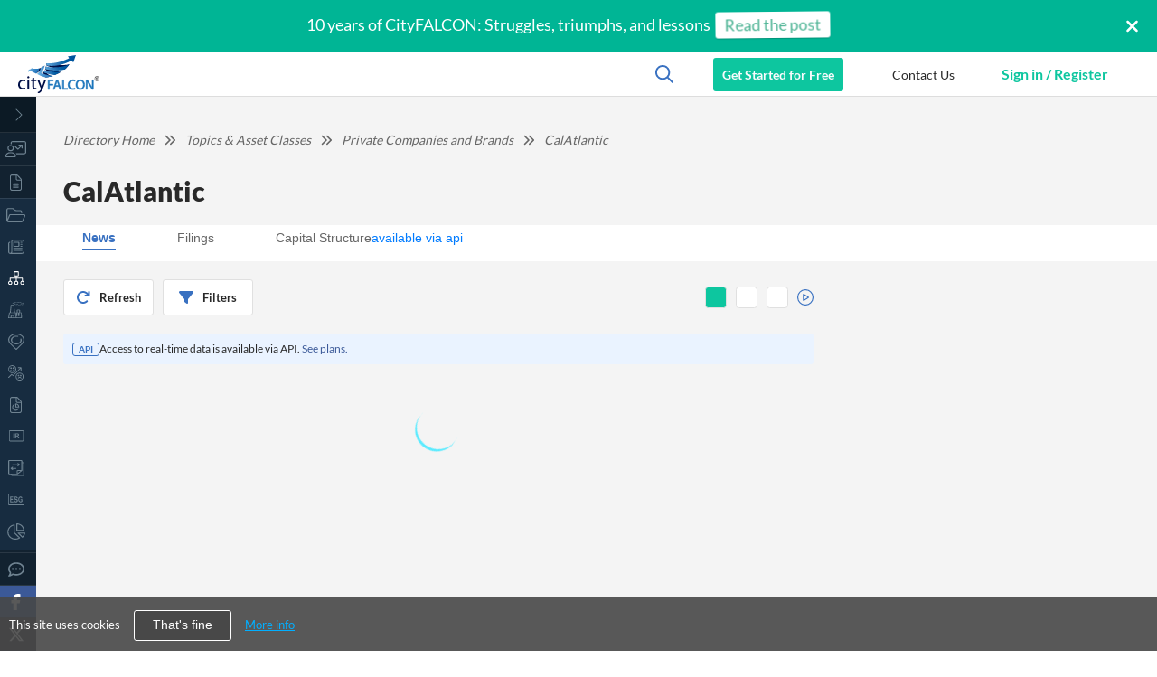

--- FILE ---
content_type: text/html; charset=utf-8
request_url: https://www.cityfalcon.ai/news/directory/private-companies/calatlantic-sgx1
body_size: 18636
content:
<!DOCTYPE html>
<html class='user-not-logged-in' lang='en'>
<head lang='en'>
<meta content='telephone=no' name='format-detection'>
<meta content='Vey7fY0ev77vG40RvWS4-4d9ISbhEo3FamxEJqByLr4' name='google-site-verification'>
<meta charset='utf-8'>
<meta content='width=device-width, initial-scale=1, maximum-scale=5, user-scalable=1' name='viewport'>
<meta name="csrf-param" content="authenticity_token" />
<meta name="csrf-token" content="QGQiZ/ECQxp3F0fqKDtRZxYUNNcJl+1dRSk63GFCmwGrCGQ3bkj0f3a3VSB+JOwa9wAn7GY6uBUSCMhQVL6KBQ==" />
  <meta name="google-site-verification" content="Cn5HFsxR9YSk3S8uK73HjYjKmTYnluNvebNmKr3oTe0" />

  <!-- Global site tag (gtag.js) - Google Analytics -->
  <script async src="https://www.googletagmanager.com/gtag/js?id=G-RBZMHFK893" type="4751ab27e92ac768b3ec5ffc-text/javascript"></script>
  <script type="4751ab27e92ac768b3ec5ffc-text/javascript">
    window.dataLayer = window.dataLayer || [];
    function gtag(){dataLayer.push(arguments);}
    gtag('js', new Date());

    gtag('config', 'G-RBZMHFK893');
  </script>

    <!-- Facebook Pixel Code -->
    <script type="4751ab27e92ac768b3ec5ffc-text/javascript">
      !function(f,b,e,v,n,t,s)
      {if(f.fbq)return;n=f.fbq=function(){n.callMethod?
        n.callMethod.apply(n,arguments):n.queue.push(arguments)};
        if(!f._fbq)f._fbq=n;n.push=n;n.loaded=!0;n.version='2.0';
        n.queue=[];t=b.createElement(e);t.async=!0;
        t.src=v;s=b.getElementsByTagName(e)[0];
        s.parentNode.insertBefore(t,s)}(window, document,'script',
        'https://connect.facebook.net/en_US/fbevents.js');
      fbq('init', '865196068088930');
      fbq('track', 'PageView');
    </script>
    <!-- End Facebook Pixel Code -->

    <!-- Piwik -->
      <script type="4751ab27e92ac768b3ec5ffc-text/javascript">
        var _paq = _paq || [];
        _paq.push(['setCustomDimension', 1, 'guest']); // user type
        _paq.push(['setCustomDimension', 2, 'Web']); // app type
        _paq.push(['trackPageView']);
        _paq.push(['enableLinkTracking']);
        (function() {
          var u="//pw.cityfalcon.com/";
          _paq.push(['setTrackerUrl', u+'piwik.php']);
            _paq.push(['setSiteId', '1']);
          var d=document, g=d.createElement('script'), s=d.getElementsByTagName('script')[0];
          g.type='text/javascript'; g.async=true; g.defer=true; g.src=u+'piwik.js'; s.parentNode.insertBefore(g,s);
        })();
      </script>
    <!-- End Piwik Code -->

  <!-- Google tag (gtag.js) -->
  <script async src="https://www.googletagmanager.com/gtag/js?id=AW-16756872612" type="4751ab27e92ac768b3ec5ffc-text/javascript"> </script>
  <script type="4751ab27e92ac768b3ec5ffc-text/javascript">
    window.dataLayer = window.dataLayer || []; function gtag(){dataLayer.push(arguments);} gtag('js', new Date()); gtag('config', 'AW-16756872612');
  </script>

  <!-- Google Tag Manager -->
  <script type="4751ab27e92ac768b3ec5ffc-text/javascript">
    (function(w,d,s,l,i){w[l]=w[l]||[];w[l].push({'gtm.start':
    new Date().getTime(),event:'gtm.js'});var f=d.getElementsByTagName(s)[0],
    j=d.createElement(s),dl=l!='dataLayer'?'&l='+l:'';j.async=true;j.src=
    'https://www.googletagmanager.com/gtm.js?id='+i+dl;f.parentNode.insertBefore(j,f);
    })(window,document,'script','dataLayer','GTM-TJBNBJ8Z');
  </script>
  <!-- End Google Tag Manager -->

<link rel="shortcut icon" type="image/x-icon" href="/assets/favicon-5edab8691babd7c7362317bdfa700be7.ico" id="favicon" />
<link href='https://s3-eu-west-1.amazonaws.com/cityfalcon/cityfalcon_logo.png' rel='image_src' type='image/jpeg'>
<link as='script' href='https://fast.wistia.com/assets/external/E-v1.js' rel='preload'>
<link as='script' href='https://cityfalcon.wistia.com' rel='preconnect'>
<link rel="stylesheet" media="screen" href="/assets/application-69d2a3bba1d2584d3bdf0dfbaa754de8.css" />
<script src="/cdn-cgi/scripts/7d0fa10a/cloudflare-static/rocket-loader.min.js" data-cf-settings="4751ab27e92ac768b3ec5ffc-|49"></script><link rel="stylesheet" media="print" href="/assets/application-lazy-8e9a2b8e607fb396d724312abfceb619.css" onload="this.media=&#39;all&#39;; this.onload=null;" />
<script src="/assets/application-e2b905eed3ae4d4621fe2fae51d57e9c.js" async="async" type="4751ab27e92ac768b3ec5ffc-text/javascript"></script>
<link data-chunk="components-SEO_pages-Topic" rel="preload" as="style" href="/packs/css/6229-27b5d3b3.css">
<link data-chunk="Item" rel="preload" as="style" href="/packs/css/878-7ee29a9e.css">
<link data-chunk="ToggleBtn" rel="preload" as="style" href="/packs/css/7262-9850f203.css">
<link data-chunk="LeftBar" rel="preload" as="style" href="/packs/css/2708-9d00689a.css">
<link data-chunk="Modals-AuthModals-AuthenticationModal" rel="preload" as="style" href="/packs/css/113-7d9a20a2.css">
<link data-chunk="Modals-AuthModals-AuthenticationModal" rel="preload" as="style" href="/packs/css/3056-8657c2d5.css">
<link data-chunk="bundles-containers-Routes" rel="preload" as="style" href="/packs/css/3726-a3ecb234.css">
<link data-chunk="bundles-containers-Routes" rel="preload" as="style" href="/packs/css/2801-fed43a3a.css">
<link data-chunk="client_bundle" rel="preload" as="style" href="/packs/css/client_bundle-e687e346.css">
<link data-chunk="client_bundle" rel="preload" as="script" href="/packs/js/3672-caa2b0cdbce9385cbd66.js">
<link data-chunk="client_bundle" rel="preload" as="script" href="/packs/js/client_bundle-c43aa62bd702f86c1abc.js">
<link data-chunk="bundles-containers-Routes" rel="preload" as="script" href="/packs/js/588-23eec519f1e4f0c7e8e3.chunk.js">
<link data-chunk="bundles-containers-Routes" rel="preload" as="script" href="/packs/js/9554-08dd229a9d6323ca3606.chunk.js">
<link data-chunk="bundles-containers-Routes" rel="preload" as="script" href="/packs/js/7922-57ce4fc8e25177f01c24.chunk.js">
<link data-chunk="bundles-containers-Routes" rel="preload" as="script" href="/packs/js/7020-791d47de97614374aa21.chunk.js">
<link data-chunk="bundles-containers-Routes" rel="preload" as="script" href="/packs/js/1696-8176c19e7532a640d11b.chunk.js">
<link data-chunk="bundles-containers-Routes" rel="preload" as="script" href="/packs/js/5283-9b6b576cc8d947f7100a.chunk.js">
<link data-chunk="bundles-containers-Routes" rel="preload" as="script" href="/packs/js/2801-49c493fe378d577f7004.chunk.js">
<link data-chunk="bundles-containers-Routes" rel="preload" as="script" href="/packs/js/bundles-containers-Routes-c0755b2cad3ce144df30.chunk.js">
<link data-chunk="Modals-AuthModals-AuthenticationModal" rel="preload" as="script" href="/packs/js/802-6cd7542ca62a7cebc7c4.chunk.js">
<link data-chunk="Modals-AuthModals-AuthenticationModal" rel="preload" as="script" href="/packs/js/9766-874f19255b219867f900.chunk.js">
<link data-chunk="Modals-AuthModals-AuthenticationModal" rel="preload" as="script" href="/packs/js/8328-f75b711fb6059965fb34.chunk.js">
<link data-chunk="Modals-AuthModals-AuthenticationModal" rel="preload" as="script" href="/packs/js/Modals-AuthModals-AuthenticationModal-c7b912ed653caafe0eec.chunk.js">
<link data-chunk="LeftBar" rel="preload" as="script" href="/packs/js/LeftBar-eb6375463609b220c558.chunk.js">
<link data-chunk="ToggleBtn" rel="preload" as="script" href="/packs/js/ToggleBtn-3ceea29dce8bb70a6283.chunk.js">
<link data-chunk="Item" rel="preload" as="script" href="/packs/js/3932-d1fa7eb78f8e45764204.chunk.js">
<link data-chunk="Item" rel="preload" as="script" href="/packs/js/Item-818bef605084cc813b59.chunk.js">
<link data-chunk="components-SEO_pages-Topic" rel="preload" as="script" href="/packs/js/2800-d60fc0c5bb07e06415d5.chunk.js">
<link data-chunk="components-SEO_pages-Topic" rel="preload" as="script" href="/packs/js/components-SEO_pages-Topic-81361bd4076eb8c00507.chunk.js">

<title>CalAtlantic Private Company Brand Analysis and Updates | CityFALCON</title><meta name="keywords" content="news, world news, international news, news today, financial news, economic news, business news, breaking news, latest news, local news, live news, market research, stock market, commodity market, cryptocurrency market, cryptocurrency prices, crypto news, news headlines, finance, capital, trading, investing"></meta><meta name="twitter:card" content="summary_large_image"></meta><meta name="twitter:image" content="https://www.cityfalcon.ai/assets/og-images/Directory-23717f60cde1074d9f6e7ca1fe1ad0ed.png"></meta><meta name="title" content="CalAtlantic Private Company Brand Analysis and Updates | CityFALCON"></meta><meta name="description" content="Get latest CalAtlantic major breaking news, important updates, insights, and analytics, all in one place!"></meta><meta property="og:title" content="CalAtlantic Private Company Brand Analysis and Updates | CityFALCON"></meta><meta property="og:description" content="Get latest CalAtlantic major breaking news, important updates, insights, and analytics, all in one place!"></meta><meta property="og:image" content="https://cityfalconproduction.blob.core.windows.net/autotweetmedia/external_blobs/objects/112/original/facebook_shared_image.png"></meta><meta name="dynamic-meta-tags-current-path" content="news/directory/private-companies/calatlantic-sgx1"></meta><meta name="dynamic-meta-tags-query-selectors" content="meta[name=&quot;keywords&quot;]&amp;&amp;&amp;meta[name=&quot;twitter:card&quot;]&amp;&amp;&amp;meta[name=&quot;twitter:image&quot;]&amp;&amp;&amp;meta[name=&quot;title&quot;]&amp;&amp;&amp;meta[name=&quot;description&quot;]&amp;&amp;&amp;meta[property=&quot;og:title&quot;]&amp;&amp;&amp;meta[property=&quot;og:description&quot;]&amp;&amp;&amp;meta[property=&quot;og:image&quot;]"></meta><script type="4751ab27e92ac768b3ec5ffc-text/javascript">
  var w = window;
  var p = w.location.protocol;
  if (p.indexOf("http") < 0) {
    p = "http:";
  }
  var d = document;
  var f = d.getElementsByTagName('script')[0],s = d.createElement('script');
  s.type = 'text/javascript';
  s.async = false;
  if (s.readyState) {
    s.onreadystatechange = function () {
      if (s.readyState === "loaded" || s.readyState === "complete") {
        s.onreadystatechange = null;
        try {
        loadwaprops("27218d28c96aa859e1d1f418108ff1258","2c1db1a73339f72c5b84e975421c17899","2ede766b6ce1aa460e2296732755d1909d23348c3e8c9ac61","22b16fed27195f828c5e777b25f606388","0.0");
        } catch(e) {}
      }
    };
  } else {
    s.onload = function () {
      try {
        loadwaprops("27218d28c96aa859e1d1f418108ff1258","2c1db1a73339f72c5b84e975421c17899","2ede766b6ce1aa460e2296732755d1909d23348c3e8c9ac61","22b16fed27195f828c5e777b25f606388","0.0");
      } catch(e) {}
    };
  }
  s.src = p + '//marketinghub.zoho.com/hub/js/WebsiteAutomation.js';
  f.parentNode.insertBefore(s, f);
</script>
</head>
<body class='' id='body'>
  <!-- Facebook Pixel Code -->
  <noscript><img height="1" width="1" style="display:none" src="https://www.facebook.com/tr?id=865196068088930&ev=PageView&noscript=1"/></noscript>
  <!-- End Facebook Pixel Code -->

  <!-- Piwik -->
  <noscript><p><img src="//piwik.cityfalcon.com/piwik.php?idsite=3" style="border:0;" alt="" /></p></noscript>
  <!-- End Piwik Code -->

  <!-- Google Tag Manager (noscript) -->
  <noscript>
    <iframe src="https://www.googletagmanager.com/ns.html?id=GTM-TJBNBJ8Z" height="0" width="0" style="display:none;visibility:hidden"></iframe>
  </noscript>
  <!-- End Google Tag Manager (noscript) -->

<input type="hidden" name="cookies_policy_status" id="cookies_policy_status" value="false" class="cookies_policy_status" />
<div class='cf-preloading-wrapper'>
<div class='cf-preloading-indicator'></div>
<div class='cf-preloading-message'>
Knowledge is on its way
</div>
</div>
<div class='cf-main-wrapper'>
<div class='yield-container clearfix'>
<link data-chunk="client_bundle" rel="stylesheet" href="/packs/css/client_bundle-e687e346.css">
<link data-chunk="bundles-containers-Routes" rel="stylesheet" href="/packs/css/2801-fed43a3a.css">
<link data-chunk="bundles-containers-Routes" rel="stylesheet" href="/packs/css/3726-a3ecb234.css">
<link data-chunk="Modals-AuthModals-AuthenticationModal" rel="stylesheet" href="/packs/css/3056-8657c2d5.css">
<link data-chunk="Modals-AuthModals-AuthenticationModal" rel="stylesheet" href="/packs/css/113-7d9a20a2.css">
<link data-chunk="LeftBar" rel="stylesheet" href="/packs/css/2708-9d00689a.css">
<link data-chunk="ToggleBtn" rel="stylesheet" href="/packs/css/7262-9850f203.css">
<link data-chunk="Item" rel="stylesheet" href="/packs/css/878-7ee29a9e.css">
<link data-chunk="components-SEO_pages-Topic" rel="stylesheet" href="/packs/css/6229-27b5d3b3.css">
<script type="application/json" id="js-react-on-rails-context">{"railsEnv":"production","inMailer":false,"i18nLocale":"en","i18nDefaultLocale":"en","rorVersion":"11.3.0","rorPro":true,"href":"https://www.cityfalcon.ai/news/directory/private-companies/calatlantic-sgx1","location":"/news/directory/private-companies/calatlantic-sgx1","scheme":"https","host":"www.cityfalcon.ai","port":null,"pathname":"/news/directory/private-companies/calatlantic-sgx1","search":null,"httpAcceptLanguage":null,"serverSide":false}</script>
<div id="GlobalRoutes-react-component-764065b0-099e-4ef1-ac56-e57694c0ad34"><div class="styles-module__privacy-notice-container___TomLQ styles-module__opacity___UO8BS"><div class="styles-module__privacy-notice___y2vYl"><span class="styles-module__privacy-notice__text___TCUNq">This site uses cookies</span><button type="button" class="styles-module__button___ITudW">That&#x27;s fine</button><a href="/privacy">More info</a></div></div><button type="button" aria-label="scroll-up-button" class="styles-module__scroll-up-button___u4XU0 styles-module__hide___pxR1p"><svg aria-hidden="true" focusable="false" data-prefix="fas" data-icon="chevron-up" class="svg-inline--fa fa-chevron-up " role="img" xmlns="http://www.w3.org/2000/svg" viewBox="0 0 512 512"><path fill="currentColor" d="M233.4 105.4c12.5-12.5 32.8-12.5 45.3 0l192 192c12.5 12.5 12.5 32.8 0 45.3s-32.8 12.5-45.3 0L256 173.3 86.6 342.6c-12.5 12.5-32.8 12.5-45.3 0s-12.5-32.8 0-45.3l192-192z"></path></svg></button><div class="styles-module__header-wrapper___UCQpR"><div class="styles-module__promo_container___vhrIt styles-module__mobile_default___tX3IO" style="display:block"><div></div></div><header class="styles-module__header___jCmbB styles-module__left_bar_exists___R4brM" id="watchlist-header"><div class="styles-module__header_content___wwBsy"><div class="styles-module__logoContainer___fafno"><div class="styles-module__logo___fmMVR"><a href="/"><img src="/packs/static/logo-940ad599ae222881efbe.svg" width="90" height="43" alt="Logo" loading="lazy"/></a></div></div><div class="styles-module__user_block___pKhUf"><div class="styles-module__icon_container___ciVnh"><svg aria-hidden="true" focusable="false" data-prefix="far" data-icon="magnifying-glass" class="svg-inline--fa fa-magnifying-glass " role="img" xmlns="http://www.w3.org/2000/svg" viewBox="0 0 512 512"><path fill="currentColor" d="M368 208A160 160 0 1 0 48 208a160 160 0 1 0 320 0zM337.1 371.1C301.7 399.2 256.8 416 208 416C93.1 416 0 322.9 0 208S93.1 0 208 0S416 93.1 416 208c0 48.8-16.8 93.7-44.9 129.1L505 471c9.4 9.4 9.4 24.6 0 33.9s-24.6 9.4-33.9 0L337.1 371.1z"></path></svg></div><div class="styles-module__upgrade_button___QfOCS"><a href="/pricing">Get Started for Free</a></div><a href="/contact-us" role="button" class="styles-module__header-contact-us___qpMGj"><span class="styles-module__text___vKQU3">Contact Us</span><svg aria-hidden="true" focusable="false" data-prefix="far" data-icon="comment-dots" class="svg-inline--fa fa-comment-dots styles-module__icon___blBtb" role="img" xmlns="http://www.w3.org/2000/svg" viewBox="0 0 512 512"><path fill="currentColor" d="M168.2 384.9c-15-5.4-31.7-3.1-44.6 6.4c-8.2 6-22.3 14.8-39.4 22.7c5.6-14.7 9.9-31.3 11.3-49.4c1-12.9-3.3-25.7-11.8-35.5C60.4 302.8 48 272 48 240c0-79.5 83.3-160 208-160s208 80.5 208 160s-83.3 160-208 160c-31.6 0-61.3-5.5-87.8-15.1zM26.3 423.8c-1.6 2.7-3.3 5.4-5.1 8.1l-.3 .5c-1.6 2.3-3.2 4.6-4.8 6.9c-3.5 4.7-7.3 9.3-11.3 13.5c-4.6 4.6-5.9 11.4-3.4 17.4c2.5 6 8.3 9.9 14.8 9.9c5.1 0 10.2-.3 15.3-.8l.7-.1c4.4-.5 8.8-1.1 13.2-1.9c.8-.1 1.6-.3 2.4-.5c17.8-3.5 34.9-9.5 50.1-16.1c22.9-10 42.4-21.9 54.3-30.6c31.8 11.5 67 17.9 104.1 17.9c141.4 0 256-93.1 256-208S397.4 32 256 32S0 125.1 0 240c0 45.1 17.7 86.8 47.7 120.9c-1.9 24.5-11.4 46.3-21.4 62.9zM144 272a32 32 0 1 0 0-64 32 32 0 1 0 0 64zm144-32a32 32 0 1 0 -64 0 32 32 0 1 0 64 0zm80 32a32 32 0 1 0 0-64 32 32 0 1 0 0 64z"></path></svg></a><div><div class="styles-module__sign_button_big___cKGPu"><button type="button" class="styles-module__button_register___mODTF styles-module__button_component___hO1yE styles-module__transparent___S6SCI styles-module__btn_short___XOb8u styles-module__noborder___JYZyp">Sign in / Register</button></div><div class="styles-module__sign_button_small___TteBv"><button class="styles-module__mobile-sign-in__btn___n8LGc" aria-label="mobile-sign-in" type="button"><svg aria-hidden="true" focusable="false" data-prefix="fal" data-icon="arrow-right-to-bracket" class="svg-inline--fa fa-arrow-right-to-bracket " role="img" xmlns="http://www.w3.org/2000/svg" viewBox="0 0 512 512"><path fill="currentColor" d="M347.3 267.3c6.2-6.2 6.2-16.4 0-22.6l-128-128c-6.2-6.2-16.4-6.2-22.6 0s-6.2 16.4 0 22.6L297.4 240 16 240c-8.8 0-16 7.2-16 16s7.2 16 16 16l281.4 0L196.7 372.7c-6.2 6.2-6.2 16.4 0 22.6s16.4 6.2 22.6 0l128-128zM336 448c-8.8 0-16 7.2-16 16s7.2 16 16 16l96 0c44.2 0 80-35.8 80-80l0-288c0-44.2-35.8-80-80-80l-96 0c-8.8 0-16 7.2-16 16s7.2 16 16 16l96 0c26.5 0 48 21.5 48 48l0 288c0 26.5-21.5 48-48 48l-96 0z"></path></svg></button></div></div></div></div></header><button id="menuToggleButton" aria-label="menu-toggle-button" type="button" class="styles-module__toggle-button___u54dO"><span></span></button><aside class="styles-module__left-bar___Ylizy" style="height:calc(100vh - 50px);position:fixed;top:50px"><article class="styles-module__wrapper___SMQef"><button type="button" class="styles-module__expand-button___Y0qe1"><div class="styles-module__icon___WghA7"><svg aria-hidden="true" focusable="false" data-prefix="fal" data-icon="chevron-right" class="svg-inline--fa fa-chevron-right " role="img" xmlns="http://www.w3.org/2000/svg" viewBox="0 0 320 512"><path fill="currentColor" d="M299.3 244.7c6.2 6.2 6.2 16.4 0 22.6l-192 192c-6.2 6.2-16.4 6.2-22.6 0s-6.2-16.4 0-22.6L265.4 256 84.7 75.3c-6.2-6.2-6.2-16.4 0-22.6s16.4-6.2 22.6 0l192 192z"></path></svg></div><div class="styles-module__hide___SY_tl">Minimize</div></button><section class="styles-module__items-container___owcto"><a class="styles-module__item___e_0KI styles-module__header-Item___EovPi" href="/news/directory/private-companies/calatlantic-sgx1"><div class="styles-module__icon___jr1sx"><svg aria-hidden="true" focusable="false" data-prefix="fal" data-icon="chart-user" class="svg-inline--fa fa-chart-user " role="img" xmlns="http://www.w3.org/2000/svg" viewBox="0 0 640 512"><path fill="currentColor" d="M576 32L224 32c-17.7 0-32 14.3-32 32l0 36c-10.2-2.6-21-4-32-4l0-32c0-35.3 28.7-64 64-64L576 0c35.3 0 64 28.7 64 64l0 288c0 35.3-28.7 64-64 64l-239.2 0c-5.3-11.4-11.8-22.2-19.5-32L576 384c17.7 0 32-14.3 32-32l0-288c0-17.7-14.3-32-32-32zM400 128c0-8.8 7.2-16 16-16l96 0c8.8 0 16 7.2 16 16l0 96c0 8.8-7.2 16-16 16s-16-7.2-16-16l0-57.4L395.3 267.3c-6.2 6.2-16.4 6.2-22.6 0l-80-80c-6.2-6.2-6.2-16.4 0-22.6s16.4-6.2 22.6 0L384 233.4 473.4 144 416 144c-8.8 0-16-7.2-16-16zM160 288a64 64 0 1 0 0-128 64 64 0 1 0 0 128zm0-160a96 96 0 1 1 0 192 96 96 0 1 1 0-192zM133.3 384c-54.2 0-98.4 42.5-101.2 96l255.7 0c-2.8-53.5-47-96-101.2-96l-53.3 0zm0-32l53.3 0C260.3 352 320 411.7 320 485.3c0 14.7-11.9 26.7-26.7 26.7L26.7 512C11.9 512 0 500.1 0 485.3C0 411.7 59.7 352 133.3 352z"></path></svg></div><div class="styles-module__link___pc1al"><div class="styles-module__itemName___D2OZ2">Personalised Content</div></div><svg aria-hidden="true" focusable="false" data-prefix="fal" data-icon="chevron-down" class="svg-inline--fa fa-chevron-down " role="img" xmlns="http://www.w3.org/2000/svg" viewBox="0 0 512 512"><path fill="currentColor" d="M267.3 395.3c-6.2 6.2-16.4 6.2-22.6 0l-192-192c-6.2-6.2-6.2-16.4 0-22.6s16.4-6.2 22.6 0L256 361.4 436.7 180.7c6.2-6.2 16.4-6.2 22.6 0s6.2 16.4 0 22.6l-192 192z"></path></svg></a><ul><li><a class="styles-module__item___e_0KI styles-module__menu-list-item___TW6LK" href="/watchlists"><div class="styles-module__icon___jr1sx"><svg aria-hidden="true" focusable="false" data-prefix="fal" data-icon="list-ul" class="svg-inline--fa fa-list-ul " role="img" xmlns="http://www.w3.org/2000/svg" viewBox="0 0 512 512"><path fill="currentColor" d="M64 64a32 32 0 1 0 0 64 32 32 0 1 0 0-64zM176 80c-8.8 0-16 7.2-16 16s7.2 16 16 16l320 0c8.8 0 16-7.2 16-16s-7.2-16-16-16L176 80zm0 160c-8.8 0-16 7.2-16 16s7.2 16 16 16l320 0c8.8 0 16-7.2 16-16s-7.2-16-16-16l-320 0zm0 160c-8.8 0-16 7.2-16 16s7.2 16 16 16l320 0c8.8 0 16-7.2 16-16s-7.2-16-16-16l-320 0zM96 256a32 32 0 1 0 -64 0 32 32 0 1 0 64 0zM64 384a32 32 0 1 0 0 64 32 32 0 1 0 0-64z"></path></svg></div><div class="styles-module__link___pc1al"><div class="styles-module__itemName___D2OZ2">Watchlists</div></div></a></li></ul></section><section class="styles-module__items-container___owcto"><a class="styles-module__item___e_0KI styles-module__header-Item___EovPi" href="/news/directory/private-companies/calatlantic-sgx1"><div class="styles-module__icon___jr1sx"><svg aria-hidden="true" focusable="false" data-prefix="fal" data-icon="file-lines" class="svg-inline--fa fa-file-lines " role="img" xmlns="http://www.w3.org/2000/svg" viewBox="0 0 384 512"><path fill="currentColor" d="M320 480L64 480c-17.7 0-32-14.3-32-32L32 64c0-17.7 14.3-32 32-32l128 0 0 112c0 26.5 21.5 48 48 48l112 0 0 256c0 17.7-14.3 32-32 32zM240 160c-8.8 0-16-7.2-16-16l0-111.5c2.8 .7 5.4 2.1 7.4 4.2L347.3 152.6c2.1 2.1 3.5 4.6 4.2 7.4L240 160zM64 0C28.7 0 0 28.7 0 64L0 448c0 35.3 28.7 64 64 64l256 0c35.3 0 64-28.7 64-64l0-284.1c0-12.7-5.1-24.9-14.1-33.9L254.1 14.1c-9-9-21.2-14.1-33.9-14.1L64 0zm48 256c-8.8 0-16 7.2-16 16s7.2 16 16 16l160 0c8.8 0 16-7.2 16-16s-7.2-16-16-16l-160 0zm0 64c-8.8 0-16 7.2-16 16s7.2 16 16 16l160 0c8.8 0 16-7.2 16-16s-7.2-16-16-16l-160 0zm0 64c-8.8 0-16 7.2-16 16s7.2 16 16 16l160 0c8.8 0 16-7.2 16-16s-7.2-16-16-16l-160 0z"></path></svg></div><div class="styles-module__link___pc1al"><div class="styles-module__itemName___D2OZ2">All Content</div></div><svg aria-hidden="true" focusable="false" data-prefix="fal" data-icon="chevron-down" class="svg-inline--fa fa-chevron-down " role="img" xmlns="http://www.w3.org/2000/svg" viewBox="0 0 512 512"><path fill="currentColor" d="M267.3 395.3c-6.2 6.2-16.4 6.2-22.6 0l-192-192c-6.2-6.2-6.2-16.4 0-22.6s16.4-6.2 22.6 0L256 361.4 436.7 180.7c6.2-6.2 16.4-6.2 22.6 0s6.2 16.4 0 22.6l-192 192z"></path></svg></a><ul><li><a class="styles-module__item___e_0KI styles-module__active___CNksq styles-module__menu-list-item___TW6LK" href="/news/directory"><div class="styles-module__icon___jr1sx"><svg aria-hidden="true" focusable="false" data-prefix="fal" data-icon="folder-open" class="svg-inline--fa fa-folder-open " role="img" xmlns="http://www.w3.org/2000/svg" viewBox="0 0 576 512"><path fill="currentColor" d="M448 160l0 32 32 0 0-32c0-35.3-28.7-64-64-64L298.5 96c-17 0-33.3-6.7-45.3-18.7L226.7 50.7c-12-12-28.3-18.7-45.3-18.7L64 32C28.7 32 0 60.7 0 96L0 416c0 35.3 28.7 64 64 64l320 0 80 0c19.6 0 37.3-11.9 44.6-30.2l64-160c5.9-14.8 4.1-31.5-4.8-44.7S543.9 224 528 224l-400 0c-19.6 0-37.3 11.9-44.6 30.2L32 382.8 32 96c0-17.7 14.3-32 32-32l117.5 0c8.5 0 16.6 3.4 22.6 9.4l22.6-22.6L204.1 73.4l26.5 26.5c18 18 42.4 28.1 67.9 28.1L416 128c17.7 0 32 14.3 32 32zM384 448L64 448c-5.3 0-10.3-2.6-13.2-7s-3.6-10-1.6-14.9l64-160c2.4-6.1 8.3-10.1 14.9-10.1l400 0c5.3 0 10.3 2.6 13.2 7s3.6 10 1.6 14.9l-64 160C476.4 444 470.5 448 464 448l-80 0z"></path></svg></div><div class="styles-module__link___pc1al"><div class="styles-module__itemName___D2OZ2">Topics Directory</div></div></a></li><li><a class="styles-module__item___e_0KI styles-module__menu-list-item___TW6LK" href="/news"><div class="styles-module__icon___jr1sx"><svg aria-hidden="true" focusable="false" data-prefix="fal" data-icon="newspaper" class="svg-inline--fa fa-newspaper " role="img" xmlns="http://www.w3.org/2000/svg" viewBox="0 0 512 512"><path fill="currentColor" d="M160 64c-17.7 0-32 14.3-32 32l0 320c0 11.7-3.1 22.6-8.6 32L432 448c26.5 0 48-21.5 48-48l0-304c0-17.7-14.3-32-32-32L160 64zM64 480c-35.3 0-64-28.7-64-64L0 160c0-35.3 28.7-64 64-64l0 32c-17.7 0-32 14.3-32 32l0 256c0 17.7 14.3 32 32 32s32-14.3 32-32L96 96c0-35.3 28.7-64 64-64l288 0c35.3 0 64 28.7 64 64l0 304c0 44.2-35.8 80-80 80L64 480zM384 112c0-8.8 7.2-16 16-16l32 0c8.8 0 16 7.2 16 16s-7.2 16-16 16l-32 0c-8.8 0-16-7.2-16-16zm0 64c0-8.8 7.2-16 16-16l32 0c8.8 0 16 7.2 16 16s-7.2 16-16 16l-32 0c-8.8 0-16-7.2-16-16zm0 64c0-8.8 7.2-16 16-16l32 0c8.8 0 16 7.2 16 16s-7.2 16-16 16l-32 0c-8.8 0-16-7.2-16-16zM160 304c0-8.8 7.2-16 16-16l256 0c8.8 0 16 7.2 16 16s-7.2 16-16 16l-256 0c-8.8 0-16-7.2-16-16zm0 64c0-8.8 7.2-16 16-16l256 0c8.8 0 16 7.2 16 16s-7.2 16-16 16l-256 0c-8.8 0-16-7.2-16-16zm32-144l128 0 0-96-128 0 0 96zM160 120c0-13.3 10.7-24 24-24l144 0c13.3 0 24 10.7 24 24l0 112c0 13.3-10.7 24-24 24l-144 0c-13.3 0-24-10.7-24-24l0-112z"></path></svg></div><div class="styles-module__link___pc1al"><div class="styles-module__itemName___D2OZ2">News and Research</div></div></a></li><li><a class="styles-module__item___e_0KI styles-module__active___CNksq styles-module__menu-list-item___TW6LK" href="/news/directory/topic-class"><div class="styles-module__icon___jr1sx"><img width="20" height="13" src="/packs/static/topics-asset-classes_d-f520d229c4dee5a0fc24.svg" alt="Topics and Asset Classes"/></div><div class="styles-module__link___pc1al"><div class="styles-module__itemName___D2OZ2">Topics &amp; Asset Classes</div></div></a></li><li><a class="styles-module__item___e_0KI styles-module__menu-list-item___TW6LK" href="/news/directory/dcsc-sectors"><div class="styles-module__icon___jr1sx"><img width="20" height="30" src="/packs/static/sectors-copy-14a1eced3efb51cf6566.svg" alt="Sectors"/></div><div class="styles-module__link___pc1al"><div class="styles-module__itemName___D2OZ2">Sectors</div></div></a></li><li><a class="styles-module__item___e_0KI styles-module__menu-list-item___TW6LK" href="/news/directory/locations"><div class="styles-module__icon___jr1sx"><img width="20" height="25" src="/packs/static/locations-copy-f07f592443e3fa8109a4.svg" alt="Locations"/></div><div class="styles-module__link___pc1al"><div class="styles-module__itemName___D2OZ2">Locations</div></div></a></li><li><a class="styles-module__item___e_0KI styles-module__menu-list-item___TW6LK" href="/news/sentiment"><div class="styles-module__icon___jr1sx"><img width="20" height="20" src="/packs/static/sentiment-analysis-b7905310d56df5fdad94.svg" alt="Sentiment Analysis"/></div><div class="styles-module__link___pc1al"><div class="styles-module__itemName___D2OZ2">Sentiment Analysis</div></div></a></li><li><a class="styles-module__item___e_0KI styles-module__menu-list-item___TW6LK" href="/directory/filings"><div class="styles-module__icon___jr1sx"><svg aria-hidden="true" focusable="false" data-prefix="fal" data-icon="file-chart-pie" class="svg-inline--fa fa-file-chart-pie " role="img" xmlns="http://www.w3.org/2000/svg" viewBox="0 0 384 512"><path fill="currentColor" d="M320 480L64 480c-17.7 0-32-14.3-32-32L32 64c0-17.7 14.3-32 32-32l128 0 0 112c0 26.5 21.5 48 48 48l112 0 0 256c0 17.7-14.3 32-32 32zM240 160c-8.8 0-16-7.2-16-16l0-111.5c2.8 .7 5.4 2.1 7.4 4.2L347.3 152.6c2.1 2.1 3.5 4.6 4.2 7.4L240 160zM64 0C28.7 0 0 28.7 0 64L0 448c0 35.3 28.7 64 64 64l256 0c35.3 0 64-28.7 64-64l0-284.1c0-12.7-5.1-24.9-14.1-33.9L254.1 14.1c-9-9-21.2-14.1-33.9-14.1L64 0zM176 224l0 96c0 8.8 7.2 16 16 16l96 0c8.8 0 16-7.2 16-16c0-61.9-50.1-112-112-112c-8.8 0-16 7.2-16 16zm32 17.6c31.3 6.4 56 31.1 62.4 62.4L208 304l0-62.4zm-56-21C105.7 234.4 72 277.3 72 328c0 61.9 50.1 112 112 112c50.7 0 93.6-33.7 107.4-80l-34 0c-12.3 28.3-40.5 48-73.3 48c-44.2 0-80-35.8-80-80c0-32.8 19.7-61 48-73.3l0-34z"></path></svg></div><div class="styles-module__link___pc1al"><div class="styles-module__itemName___D2OZ2">Company Filings</div></div></a></li><li><a class="styles-module__item___e_0KI styles-module__menu-list-item___TW6LK" href="/directory/investor-relations"><div class="styles-module__icon___jr1sx"><img width="20" height="13" src="/packs/static/ir-logo-12a7942c74bc01430afa.svg" alt="Investor Relations"/></div><div class="styles-module__link___pc1al"><div class="styles-module__itemName___D2OZ2">Investor Relations</div></div></a></li><li><a class="styles-module__item___e_0KI styles-module__menu-list-item___TW6LK" href="/directory/insider-transactions"><div class="styles-module__icon___jr1sx"><img width="14" height="18" src="/packs/static/insider-transactions-logo-4ddcfd98d747f43d20af.svg" alt="Insider Transactions"/></div><div class="styles-module__link___pc1al"><div class="styles-module__itemName___D2OZ2">Insider Transactions</div></div></a></li><li><a class="styles-module__item___e_0KI styles-module__menu-list-item___TW6LK" href="/directory/esg"><div class="styles-module__icon___jr1sx"><img width="20" height="13" src="/packs/static/esg-638d0135ecba6ea63613.svg" alt="ESG"/></div><div class="styles-module__link___pc1al"><div class="styles-module__itemName___D2OZ2">ESG</div></div></a></li><li><a class="styles-module__item___e_0KI styles-module__menu-list-item___TW6LK styles-module__uk_insights___Zz9xW" href="/directory/companies-insights/uk"><div class="styles-module__icon___jr1sx"><svg aria-hidden="true" focusable="false" data-prefix="fal" data-icon="chart-pie" class="svg-inline--fa fa-chart-pie " role="img" xmlns="http://www.w3.org/2000/svg" viewBox="0 0 576 512"><path fill="currentColor" d="M511.3 208L336 208l0-175.3c93.3 7.7 167.6 82.1 175.3 175.3zM320 240l208.5 0c8.4 0 15.4-6.5 15.5-14.9l0-1.1C544 100.3 443.7 0 320 0l-1.1 0C310.5 0 304 7.1 304 15.5L304 224c0 8.8 7.2 16 16 16zm-86.6 70.6L375.3 452.6C344.9 470 309.6 480 272 480C157.1 480 64 386.9 64 272c0-98.3 68.3-180.8 160-202.4L224 288c0 8.5 3.4 16.6 9.4 22.6zM239 34.3C122.1 50.3 32 150.7 32 272c0 132.5 107.5 240 240 240c51.8 0 99.8-16.4 139-44.3c7.7-5.5 8.2-16.5 1.5-23.1L256 288l0-238.4c0-9.2-7.8-16.6-17-15.4zM489.6 412.3L397.3 320l141.2 0c-8.3 35-25.4 66.6-48.9 92.3zM573.8 305c1.3-9.2-6.1-17-15.4-17l-199.8 0c-14.3 0-21.4 17.2-11.3 27.3L478.7 446.7c5.8 5.8 15.2 6.3 21.2 .7c39.3-36.7 66.2-86.5 73.9-142.3z"></path></svg></div><div class="styles-module__link___pc1al"><div class="styles-module__itemName___D2OZ2">Private Company Insights</div></div></a></li></ul></section><section class="styles-module__items-container___owcto"><a class="styles-module__item___e_0KI styles-module__header-Item___EovPi" href="/search"><div class="styles-module__icon___jr1sx"><svg aria-hidden="true" focusable="false" data-prefix="fal" data-icon="magnifying-glass" class="svg-inline--fa fa-magnifying-glass " role="img" xmlns="http://www.w3.org/2000/svg" viewBox="0 0 512 512"><path fill="currentColor" d="M384 208A176 176 0 1 0 32 208a176 176 0 1 0 352 0zM343.3 366C307 397.2 259.7 416 208 416C93.1 416 0 322.9 0 208S93.1 0 208 0S416 93.1 416 208c0 51.7-18.8 99-50 135.3L507.3 484.7c6.2 6.2 6.2 16.4 0 22.6s-16.4 6.2-22.6 0L343.3 366z"></path></svg></div><div class="styles-module__link___pc1al"><div class="styles-module__itemName___D2OZ2">Search</div></div></a></section><section class="styles-module__items-container___owcto"><a class="styles-module__item___e_0KI styles-module__header-Item___EovPi" href="/news/directory/private-companies/calatlantic-sgx1"><div class="styles-module__icon___jr1sx"><svg aria-hidden="true" focusable="false" data-prefix="fal" data-icon="gear" class="svg-inline--fa fa-gear " role="img" xmlns="http://www.w3.org/2000/svg" viewBox="0 0 512 512"><path fill="currentColor" d="M223.3 37.8c.4-1.5 1.3-2.8 2.4-3.8c9.9-1.3 20-2 30.3-2s20.4 .7 30.3 2c1.1 1 1.9 2.3 2.4 3.8l13.7 47.7c3.5 12.1 12.2 21.1 22.5 26.1c7.6 3.6 14.8 7.8 21.7 12.5c9.4 6.5 21.7 9.5 33.9 6.5l48.2-12c1.5-.4 3-.3 4.4 .2c5.4 6.9 10.4 14.2 14.9 21.8l4.3 7.4c4.2 7.5 7.9 15.3 11.2 23.3c-.3 1.5-1 2.9-2.1 4L426.8 211c-8.7 9-12.2 21.1-11.3 32.5c.3 4.1 .5 8.3 .5 12.5s-.2 8.4-.5 12.5c-.9 11.4 2.6 23.5 11.3 32.5l34.5 35.7c1.1 1.1 1.8 2.5 2.1 4c-3.3 8-7 15.8-11.2 23.4l-4.2 7.3c-4.6 7.6-9.6 14.8-14.9 21.8c-1.4 .5-2.9 .5-4.4 .2l-48.2-12c-12.2-3-24.4 0-33.9 6.5c-6.9 4.7-14.1 8.9-21.7 12.5c-10.3 4.9-19.1 14-22.5 26.1l-13.7 47.7c-.4 1.5-1.3 2.8-2.4 3.8c-9.9 1.3-20 2-30.3 2s-20.4-.7-30.3-2c-1.1-1-1.9-2.3-2.4-3.8l-13.7-47.7c-3.5-12.1-12.2-21.1-22.5-26.1c-7.6-3.6-14.8-7.8-21.7-12.5c-9.4-6.5-21.7-9.5-33.9-6.5l-48.2 12c-1.5 .4-3 .3-4.4-.2c-5.4-7-10.4-14.2-15-21.8l-4.2-7.3c-4.2-7.5-7.9-15.3-11.2-23.4c.3-1.5 1-2.9 2.1-4L85.2 301c8.7-9 12.2-21.1 11.3-32.5c-.3-4.1-.5-8.3-.5-12.5s.2-8.4 .5-12.5c.9-11.4-2.6-23.5-11.3-32.5L50.7 175.2c-1.1-1.1-1.8-2.5-2.1-4c3.3-8 7-15.8 11.2-23.4l4.2-7.3c4.6-7.6 9.6-14.8 15-21.8c1.4-.5 2.9-.5 4.4-.2l48.2 12c12.2 3 24.4 0 33.9-6.5c6.9-4.7 14.1-8.9 21.7-12.5c10.3-4.9 19.1-14 22.5-26.1l13.7-47.7zM256 0c-13 0-25.9 1-38.4 2.9c-1.7 .3-3.4 .8-5 1.6c-9.5 4.9-16.9 13.6-20 24.5L178.9 76.7c-.6 2.2-2.5 4.5-5.6 6c-9.1 4.3-17.8 9.4-26 15c-2.8 1.9-5.8 2.4-8 1.8l-48.2-12C80.2 84.8 69 86.9 60 92.6c-1.5 .9-2.8 2.1-3.9 3.5C49 105 42.4 114.3 36.5 124.1l-.1 .3L32 132l-.1 .3c-5.4 9.8-10.2 19.9-14.3 30.4c-.6 1.6-1 3.3-1.1 5c-.5 10.8 3.3 21.6 11.2 29.8l34.5 35.7c1.6 1.7 2.7 4.4 2.4 7.8c-.4 5-.6 10-.6 15s.2 10.1 .6 15c.3 3.4-.8 6.2-2.4 7.8L27.7 314.6c-7.9 8.2-11.7 19-11.2 29.8c.1 1.7 .5 3.4 1.1 5c4.1 10.5 8.9 20.6 14.3 30.4l.1 .3 4.4 7.6 .1 .3c5.9 9.8 12.4 19.2 19.6 28.1c1.1 1.4 2.4 2.6 3.9 3.5c9 5.7 20.2 7.8 31.1 5.1l48.2-12c2.2-.6 5.2-.1 8 1.8c8.2 5.7 16.9 10.7 26 15c3.1 1.5 4.9 3.8 5.6 6L192.6 483c3.1 10.8 10.5 19.5 20 24.5c1.6 .8 3.2 1.4 5 1.6C230.1 511 243 512 256 512s25.9-1 38.4-2.9c1.7-.3 3.4-.8 5-1.6c9.5-4.9 16.9-13.6 20-24.5l13.7-47.7c.6-2.2 2.5-4.5 5.6-6c9.1-4.3 17.8-9.4 26-15c2.8-1.9 5.8-2.4 8-1.8l48.2 12c10.9 2.7 22.1 .7 31.1-5.1c1.5-.9 2.8-2.1 3.9-3.5c7.1-8.9 13.6-18.2 19.5-28l.2-.3L480 380l.1-.3c5.4-9.7 10.2-19.9 14.3-30.4c.6-1.6 1-3.3 1.1-5c.5-10.8-3.3-21.6-11.2-29.8l-34.5-35.7c-1.6-1.7-2.7-4.4-2.4-7.8c.4-5 .6-10 .6-15s-.2-10.1-.6-15c-.3-3.4 .8-6.2 2.4-7.8l34.5-35.7c7.9-8.2 11.7-19 11.2-29.8c-.1-1.7-.5-3.4-1.1-5c-4.1-10.5-8.9-20.6-14.3-30.4l-.1-.3-4.4-7.6-.2-.3c-5.9-9.8-12.4-19.2-19.5-28c-1.1-1.4-2.4-2.6-3.9-3.5c-9-5.7-20.2-7.8-31.1-5.1l-48.2 12c-2.2 .6-5.2 .1-8-1.8c-8.2-5.7-16.9-10.7-26-15c-3.1-1.5-4.9-3.8-5.6-6L319.4 29c-3.1-10.8-10.5-19.5-20-24.5c-1.6-.8-3.2-1.4-5-1.6C281.9 1 269 0 256 0zM200 256a56 56 0 1 1 112 0 56 56 0 1 1 -112 0zm144 0a88 88 0 1 0 -176 0 88 88 0 1 0 176 0z"></path></svg></div><div class="styles-module__link___pc1al"><div class="styles-module__itemName___D2OZ2">Preferences</div></div><svg aria-hidden="true" focusable="false" data-prefix="fal" data-icon="chevron-down" class="svg-inline--fa fa-chevron-down " role="img" xmlns="http://www.w3.org/2000/svg" viewBox="0 0 512 512"><path fill="currentColor" d="M267.3 395.3c-6.2 6.2-16.4 6.2-22.6 0l-192-192c-6.2-6.2-6.2-16.4 0-22.6s16.4-6.2 22.6 0L256 361.4 436.7 180.7c6.2-6.2 16.4-6.2 22.6 0s6.2 16.4 0 22.6l-192 192z"></path></svg></a><ul><li><a class="styles-module__item___e_0KI styles-module__menu-list-item___TW6LK" href="/preferences/account"><div class="styles-module__icon___jr1sx"><svg aria-hidden="true" focusable="false" data-prefix="fal" data-icon="user" class="svg-inline--fa fa-user " role="img" xmlns="http://www.w3.org/2000/svg" viewBox="0 0 448 512"><path fill="currentColor" d="M320 128a96 96 0 1 0 -192 0 96 96 0 1 0 192 0zM96 128a128 128 0 1 1 256 0A128 128 0 1 1 96 128zM32 480l384 0c-1.2-79.7-66.2-144-146.3-144l-91.4 0c-80 0-145 64.3-146.3 144zM0 482.3C0 383.8 79.8 304 178.3 304l91.4 0C368.2 304 448 383.8 448 482.3c0 16.4-13.3 29.7-29.7 29.7L29.7 512C13.3 512 0 498.7 0 482.3z"></path></svg></div><div class="styles-module__link___pc1al"><div class="styles-module__itemName___D2OZ2">Account Info</div></div></a></li><li><a class="styles-module__item___e_0KI styles-module__menu-list-item___TW6LK" href="/preferences/subscription"><div class="styles-module__icon___jr1sx"><svg aria-hidden="true" focusable="false" data-prefix="fal" data-icon="calendar-pen" class="svg-inline--fa fa-calendar-pen " role="img" xmlns="http://www.w3.org/2000/svg" viewBox="0 0 448 512"><path fill="currentColor" d="M112 0c8.8 0 16 7.2 16 16l0 48 192 0 0-48c0-8.8 7.2-16 16-16s16 7.2 16 16l0 48 32 0c35.3 0 64 28.7 64 64l0 32 0 32 0 256c0 35.3-28.7 64-64 64L64 512c-35.3 0-64-28.7-64-64L0 192l0-32 0-32C0 92.7 28.7 64 64 64l32 0 0-48c0-8.8 7.2-16 16-16zM416 192L32 192l0 256c0 17.7 14.3 32 32 32l320 0c17.7 0 32-14.3 32-32l0-256zM384 96L64 96c-17.7 0-32 14.3-32 32l0 32 384 0 0-32c0-17.7-14.3-32-32-32zM295.6 257.9c-6.2-6.2-16.4-6.2-22.6 0l-12.2 12.2 29.1 29.1L302.1 287c6.2-6.2 6.2-16.4 0-22.6l-6.4-6.4zm-28.4 63.9l-29.1-29.1L150 381l-8.6 37.7L179 410l88.2-88.2zm-16.9-86.5c18.7-18.7 49.1-18.7 67.9 0l6.4 6.4c18.7 18.7 18.7 49.1 0 67.9l-123 123c-4.3 4.3-9.6 7.2-15.5 8.6L136 452.7c-17.3 4-32.7-11.5-28.8-28.8l11.5-50.2c1.3-5.9 4.3-11.2 8.6-15.5l123-123z"></path></svg></div><div class="styles-module__link___pc1al"><div class="styles-module__itemName___D2OZ2">Subscription</div></div></a></li><li><a class="styles-module__item___e_0KI styles-module__menu-list-item___TW6LK" href="/watchlists/manage"><div class="styles-module__icon___jr1sx"><svg aria-hidden="true" focusable="false" data-prefix="fal" data-icon="money-check-pen" class="svg-inline--fa fa-money-check-pen " role="img" xmlns="http://www.w3.org/2000/svg" viewBox="0 0 640 512"><path fill="currentColor" d="M64 96l448 0c17.7 0 32 14.3 32 32l0 69.6c10.2-4 21.1-5.9 32-5.6l0-64c0-35.3-28.7-64-64-64L64 64C28.7 64 0 92.7 0 128L0 384c0 35.3 28.7 64 64 64l266.2 0 8-32L64 416c-17.7 0-32-14.3-32-32l0-256c0-17.7 14.3-32 32-32zm48 192c-8.8 0-16 7.2-16 16s7.2 16 16 16l256 0c8.8 0 16-7.2 16-16s-7.2-16-16-16l-256 0zM96 208c0 8.8 7.2 16 16 16l352 0c8.8 0 16-7.2 16-16s-7.2-16-16-16l-352 0c-8.8 0-16 7.2-16 16zm486.8 56l17.4 17.4c6.2 6.2 6.2 16.4 0 22.6l-24.8 24.8-40-40L560.2 264c6.2-6.2 16.4-6.2 22.6 0zM406.5 417.7L512.7 311.5l40 40L446.4 457.7c-2.1 2.1-4.6 3.5-7.4 4.2l-49 12.3 12.3-49c.7-2.8 2.2-5.4 4.2-7.4zM537.5 241.4L383.8 395.1c-6.2 6.2-10.5 13.9-12.6 22.3l-18.7 74.9c-1.4 5.5 .2 11.2 4.2 15.2s9.7 5.6 15.2 4.2L446.8 493c8.4-2.1 16.1-6.5 22.3-12.6L622.8 326.6c18.7-18.7 18.7-49.1 0-67.9l-17.4-17.4c-18.7-18.7-49.1-18.7-67.9 0z"></path></svg></div><div class="styles-module__link___pc1al"><div class="styles-module__itemName___D2OZ2">Manage Watchlists</div></div></a></li></ul></section><section class="styles-module__items-container___owcto"><a class="styles-module__item___e_0KI styles-module__header-Item___EovPi" href="/news/directory/private-companies/calatlantic-sgx1"><div class="styles-module__icon___jr1sx"><svg aria-hidden="true" focusable="false" data-prefix="fal" data-icon="box-check" class="svg-inline--fa fa-box-check " role="img" xmlns="http://www.w3.org/2000/svg" viewBox="0 0 448 512"><path fill="currentColor" d="M240 64l102.4 0c12.6 0 24.1 7.4 29.2 19l34.2 77L240 160l0-96zm0 128l176 0 0 224c0 17.7-14.3 32-32 32L64 448c-17.7 0-32-14.3-32-32l0-224 176 0 32 0zm-32-32L42.1 160 76.3 83c5.1-11.6 16.6-19 29.2-19L208 64l0 96zM400.9 70c-10.3-23.1-33.2-38-58.5-38L105.6 32C80.3 32 57.4 46.9 47.1 70L5.5 163.6c-3.6 8.2-5.5 17-5.5 26L0 416c0 35.3 28.7 64 64 64l320 0c35.3 0 64-28.7 64-64l0-226.4c0-9-1.9-17.8-5.5-26L400.9 70zM331.3 251.3c6.2-6.2 6.2-16.4 0-22.6s-16.4-6.2-22.6 0L192 345.4l-52.7-52.7c-6.2-6.2-16.4-6.2-22.6 0s-6.2 16.4 0 22.6l64 64c6.2 6.2 16.4 6.2 22.6 0l128-128z"></path></svg></div><div class="styles-module__link___pc1al"><div class="styles-module__itemName___D2OZ2">Product Info</div></div><svg aria-hidden="true" focusable="false" data-prefix="fal" data-icon="chevron-down" class="svg-inline--fa fa-chevron-down " role="img" xmlns="http://www.w3.org/2000/svg" viewBox="0 0 512 512"><path fill="currentColor" d="M267.3 395.3c-6.2 6.2-16.4 6.2-22.6 0l-192-192c-6.2-6.2-6.2-16.4 0-22.6s16.4-6.2 22.6 0L256 361.4 436.7 180.7c6.2-6.2 16.4-6.2 22.6 0s6.2 16.4 0 22.6l-192 192z"></path></svg></a><ul><li><a class="styles-module__item___e_0KI styles-module__sub-menu-list-item___Nirov" href="/news/directory/private-companies/calatlantic-sgx1"><div class="styles-module__icon___jr1sx"><svg aria-hidden="true" focusable="false" data-prefix="fal" data-icon="users" class="svg-inline--fa fa-users " role="img" xmlns="http://www.w3.org/2000/svg" viewBox="0 0 640 512"><path fill="currentColor" d="M96 80a48 48 0 1 1 96 0A48 48 0 1 1 96 80zm128 0A80 80 0 1 0 64 80a80 80 0 1 0 160 0zm96 80a64 64 0 1 1 0 128 64 64 0 1 1 0-128zm0 160a96 96 0 1 0 0-192 96 96 0 1 0 0 192zm-58.7 64l117.3 0c54.2 0 98.4 42.5 101.2 96l-319.7 0c2.8-53.5 47-96 101.2-96zm0-32C187.7 352 128 411.7 128 485.3c0 14.7 11.9 26.7 26.7 26.7l330.7 0c14.7 0 26.7-11.9 26.7-26.7C512 411.7 452.3 352 378.7 352l-117.3 0zM512 32a48 48 0 1 1 0 96 48 48 0 1 1 0-96zm0 128A80 80 0 1 0 512 0a80 80 0 1 0 0 160zm16 64c44.2 0 80 35.8 80 80c0 8.8 7.2 16 16 16s16-7.2 16-16c0-61.9-50.1-112-112-112l-84 0c2.6 10.2 4 21 4 32l80 0zm-336 0c0-11 1.4-21.8 4-32l-84 0C50.1 192 0 242.1 0 304c0 8.8 7.2 16 16 16s16-7.2 16-16c0-44.2 35.8-80 80-80l80 0z"></path></svg></div><div class="styles-module__link___pc1al"><div class="styles-module__itemName___D2OZ2">Consumer Products</div></div><svg aria-hidden="true" focusable="false" data-prefix="fal" data-icon="chevron-down" class="svg-inline--fa fa-chevron-down " role="img" xmlns="http://www.w3.org/2000/svg" viewBox="0 0 512 512"><path fill="currentColor" d="M267.3 395.3c-6.2 6.2-16.4 6.2-22.6 0l-192-192c-6.2-6.2-6.2-16.4 0-22.6s16.4-6.2 22.6 0L256 361.4 436.7 180.7c6.2-6.2 16.4-6.2 22.6 0s6.2 16.4 0 22.6l-192 192z"></path></svg></a><ul class="styles-module__sub-list___uQDSx"><li><a href="/products" class="styles-module__item-subTabs___WyfAR styles-module__menu-list-item___TW6LK styles-module__is-sub-menu___iemUq"><div class="styles-module__icon___jr1sx"></div><div class="styles-module__link-subTabs___hRrS_"><svg aria-hidden="true" focusable="false" data-prefix="fas" data-icon="circle" class="svg-inline--fa fa-circle " role="img" xmlns="http://www.w3.org/2000/svg" viewBox="0 0 512 512"><path fill="currentColor" d="M256 512A256 256 0 1 0 256 0a256 256 0 1 0 0 512z"></path></svg><div class="styles-module__itemName-subTabs___WQeHb">All Products</div></div></a><a href="/products/webapp" class="styles-module__item-subTabs___WyfAR styles-module__menu-list-item___TW6LK styles-module__is-sub-menu___iemUq"><div class="styles-module__icon___jr1sx"></div><div class="styles-module__link-subTabs___hRrS_"><svg aria-hidden="true" focusable="false" data-prefix="fas" data-icon="circle" class="svg-inline--fa fa-circle " role="img" xmlns="http://www.w3.org/2000/svg" viewBox="0 0 512 512"><path fill="currentColor" d="M256 512A256 256 0 1 0 256 0a256 256 0 1 0 0 512z"></path></svg><div class="styles-module__itemName-subTabs___WQeHb">CityFALCON.ai</div></div></a><a href="https://www.cityfalcon.ai/products/mobileapp" class="styles-module__item-subTabs___WyfAR styles-module__menu-list-item___TW6LK styles-module__is-sub-menu___iemUq"><div class="styles-module__icon___jr1sx"></div><div class="styles-module__link-subTabs___hRrS_"><svg aria-hidden="true" focusable="false" data-prefix="fas" data-icon="circle" class="svg-inline--fa fa-circle " role="img" xmlns="http://www.w3.org/2000/svg" viewBox="0 0 512 512"><path fill="currentColor" d="M256 512A256 256 0 1 0 256 0a256 256 0 1 0 0 512z"></path></svg><div class="styles-module__itemName-subTabs___WQeHb">IOS / Android Apps</div></div></a><a href="/products/voiceassistant" class="styles-module__item-subTabs___WyfAR styles-module__menu-list-item___TW6LK styles-module__is-sub-menu___iemUq"><div class="styles-module__icon___jr1sx"></div><div class="styles-module__link-subTabs___hRrS_"><svg aria-hidden="true" focusable="false" data-prefix="fas" data-icon="circle" class="svg-inline--fa fa-circle " role="img" xmlns="http://www.w3.org/2000/svg" viewBox="0 0 512 512"><path fill="currentColor" d="M256 512A256 256 0 1 0 256 0a256 256 0 1 0 0 512z"></path></svg><div class="styles-module__itemName-subTabs___WQeHb">CityFALCON Voice Assistant</div></div></a></li></ul></li><li><a class="styles-module__item___e_0KI styles-module__sub-menu-list-item___Nirov" href="/news/directory/private-companies/calatlantic-sgx1"><div class="styles-module__icon___jr1sx"><svg aria-hidden="true" focusable="false" data-prefix="fal" data-icon="chart-user" class="svg-inline--fa fa-chart-user " role="img" xmlns="http://www.w3.org/2000/svg" viewBox="0 0 640 512"><path fill="currentColor" d="M576 32L224 32c-17.7 0-32 14.3-32 32l0 36c-10.2-2.6-21-4-32-4l0-32c0-35.3 28.7-64 64-64L576 0c35.3 0 64 28.7 64 64l0 288c0 35.3-28.7 64-64 64l-239.2 0c-5.3-11.4-11.8-22.2-19.5-32L576 384c17.7 0 32-14.3 32-32l0-288c0-17.7-14.3-32-32-32zM400 128c0-8.8 7.2-16 16-16l96 0c8.8 0 16 7.2 16 16l0 96c0 8.8-7.2 16-16 16s-16-7.2-16-16l0-57.4L395.3 267.3c-6.2 6.2-16.4 6.2-22.6 0l-80-80c-6.2-6.2-6.2-16.4 0-22.6s16.4-6.2 22.6 0L384 233.4 473.4 144 416 144c-8.8 0-16-7.2-16-16zM160 288a64 64 0 1 0 0-128 64 64 0 1 0 0 128zm0-160a96 96 0 1 1 0 192 96 96 0 1 1 0-192zM133.3 384c-54.2 0-98.4 42.5-101.2 96l255.7 0c-2.8-53.5-47-96-101.2-96l-53.3 0zm0-32l53.3 0C260.3 352 320 411.7 320 485.3c0 14.7-11.9 26.7-26.7 26.7L26.7 512C11.9 512 0 500.1 0 485.3C0 411.7 59.7 352 133.3 352z"></path></svg></div><div class="styles-module__link___pc1al"><div class="styles-module__itemName___D2OZ2">Consumer Audiences</div></div><svg aria-hidden="true" focusable="false" data-prefix="fal" data-icon="chevron-down" class="svg-inline--fa fa-chevron-down " role="img" xmlns="http://www.w3.org/2000/svg" viewBox="0 0 512 512"><path fill="currentColor" d="M267.3 395.3c-6.2 6.2-16.4 6.2-22.6 0l-192-192c-6.2-6.2-6.2-16.4 0-22.6s16.4-6.2 22.6 0L256 361.4 436.7 180.7c6.2-6.2 16.4-6.2 22.6 0s6.2 16.4 0 22.6l-192 192z"></path></svg></a><ul class="styles-module__sub-list___uQDSx"><li><a href="/segments/retail-investors" class="styles-module__item-subTabs___WyfAR styles-module__menu-list-item___TW6LK styles-module__is-sub-menu___iemUq"><div class="styles-module__icon___jr1sx"></div><div class="styles-module__link-subTabs___hRrS_"><svg aria-hidden="true" focusable="false" data-prefix="fas" data-icon="circle" class="svg-inline--fa fa-circle " role="img" xmlns="http://www.w3.org/2000/svg" viewBox="0 0 512 512"><path fill="currentColor" d="M256 512A256 256 0 1 0 256 0a256 256 0 1 0 0 512z"></path></svg><div class="styles-module__itemName-subTabs___WQeHb">Retail Investors</div></div></a><a href="/segments/retail-traders" class="styles-module__item-subTabs___WyfAR styles-module__menu-list-item___TW6LK styles-module__is-sub-menu___iemUq"><div class="styles-module__icon___jr1sx"></div><div class="styles-module__link-subTabs___hRrS_"><svg aria-hidden="true" focusable="false" data-prefix="fas" data-icon="circle" class="svg-inline--fa fa-circle " role="img" xmlns="http://www.w3.org/2000/svg" viewBox="0 0 512 512"><path fill="currentColor" d="M256 512A256 256 0 1 0 256 0a256 256 0 1 0 0 512z"></path></svg><div class="styles-module__itemName-subTabs___WQeHb">Retail Traders</div></div></a><a href="/segments/daily-business-readers" class="styles-module__item-subTabs___WyfAR styles-module__menu-list-item___TW6LK styles-module__is-sub-menu___iemUq"><div class="styles-module__icon___jr1sx"></div><div class="styles-module__link-subTabs___hRrS_"><svg aria-hidden="true" focusable="false" data-prefix="fas" data-icon="circle" class="svg-inline--fa fa-circle " role="img" xmlns="http://www.w3.org/2000/svg" viewBox="0 0 512 512"><path fill="currentColor" d="M256 512A256 256 0 1 0 256 0a256 256 0 1 0 0 512z"></path></svg><div class="styles-module__itemName-subTabs___WQeHb">Daily Business News Reader</div></div></a></li></ul></li><li><a class="styles-module__item___e_0KI styles-module__sub-menu-list-item___Nirov" href="/news/directory/private-companies/calatlantic-sgx1"><div class="styles-module__icon___jr1sx"><svg aria-hidden="true" focusable="false" data-prefix="fal" data-icon="building" class="svg-inline--fa fa-building " role="img" xmlns="http://www.w3.org/2000/svg" viewBox="0 0 384 512"><path fill="currentColor" d="M64 32C46.3 32 32 46.3 32 64l0 384c0 17.7 14.3 32 32 32l64 0 0-64c0-35.3 28.7-64 64-64s64 28.7 64 64l0 64 64 0c17.7 0 32-14.3 32-32l0-384c0-17.7-14.3-32-32-32L64 32zM224 416c0-17.7-14.3-32-32-32s-32 14.3-32 32l0 64 64 0 0-64zm-96 96l-64 0c-35.3 0-64-28.7-64-64L0 64C0 28.7 28.7 0 64 0L320 0c35.3 0 64 28.7 64 64l0 384c0 35.3-28.7 64-64 64l-64 0-32 0-64 0-32 0zM64 120c0-13.3 10.7-24 24-24l48 0c13.3 0 24 10.7 24 24l0 48c0 13.3-10.7 24-24 24l-48 0c-13.3 0-24-10.7-24-24l0-48zm32 8l0 32 32 0 0-32-32 0zM248 96l48 0c13.3 0 24 10.7 24 24l0 48c0 13.3-10.7 24-24 24l-48 0c-13.3 0-24-10.7-24-24l0-48c0-13.3 10.7-24 24-24zm8 64l32 0 0-32-32 0 0 32zM64 248c0-13.3 10.7-24 24-24l48 0c13.3 0 24 10.7 24 24l0 48c0 13.3-10.7 24-24 24l-48 0c-13.3 0-24-10.7-24-24l0-48zm32 8l0 32 32 0 0-32-32 0zm152-32l48 0c13.3 0 24 10.7 24 24l0 48c0 13.3-10.7 24-24 24l-48 0c-13.3 0-24-10.7-24-24l0-48c0-13.3 10.7-24 24-24zm8 64l32 0 0-32-32 0 0 32z"></path></svg></div><div class="styles-module__link___pc1al"><div class="styles-module__itemName___D2OZ2">Enterprise Solutions</div></div><svg aria-hidden="true" focusable="false" data-prefix="fal" data-icon="chevron-down" class="svg-inline--fa fa-chevron-down " role="img" xmlns="http://www.w3.org/2000/svg" viewBox="0 0 512 512"><path fill="currentColor" d="M267.3 395.3c-6.2 6.2-16.4 6.2-22.6 0l-192-192c-6.2-6.2-6.2-16.4 0-22.6s16.4-6.2 22.6 0L256 361.4 436.7 180.7c6.2-6.2 16.4-6.2 22.6 0s6.2 16.4 0 22.6l-192 192z"></path></svg></a><ul class="styles-module__sub-list___uQDSx"><li><a href="/enterprise-products" class="styles-module__item-subTabs___WyfAR styles-module__menu-list-item___TW6LK styles-module__is-sub-menu___iemUq"><div class="styles-module__icon___jr1sx"></div><div class="styles-module__link-subTabs___hRrS_"><svg aria-hidden="true" focusable="false" data-prefix="fas" data-icon="circle" class="svg-inline--fa fa-circle " role="img" xmlns="http://www.w3.org/2000/svg" viewBox="0 0 512 512"><path fill="currentColor" d="M256 512A256 256 0 1 0 256 0a256 256 0 1 0 0 512z"></path></svg><div class="styles-module__itemName-subTabs___WQeHb">All Solutions</div></div></a><a href="/products/api/financial-news" class="styles-module__item-subTabs___WyfAR styles-module__menu-list-item___TW6LK styles-module__is-sub-menu___iemUq"><div class="styles-module__icon___jr1sx"></div><div class="styles-module__link-subTabs___hRrS_"><svg aria-hidden="true" focusable="false" data-prefix="fas" data-icon="circle" class="svg-inline--fa fa-circle " role="img" xmlns="http://www.w3.org/2000/svg" viewBox="0 0 512 512"><path fill="currentColor" d="M256 512A256 256 0 1 0 256 0a256 256 0 1 0 0 512z"></path></svg><div class="styles-module__itemName-subTabs___WQeHb">Financial News API</div></div></a><a href="/products/api/financial-content-analytics" class="styles-module__item-subTabs___WyfAR styles-module__menu-list-item___TW6LK styles-module__is-sub-menu___iemUq"><div class="styles-module__icon___jr1sx"></div><div class="styles-module__link-subTabs___hRrS_"><svg aria-hidden="true" focusable="false" data-prefix="fas" data-icon="circle" class="svg-inline--fa fa-circle " role="img" xmlns="http://www.w3.org/2000/svg" viewBox="0 0 512 512"><path fill="currentColor" d="M256 512A256 256 0 1 0 256 0a256 256 0 1 0 0 512z"></path></svg><div class="styles-module__itemName-subTabs___WQeHb">Extended Financial Content API</div></div></a><a class="styles-module__item-subTabs___WyfAR styles-module__menu-list-item___TW6LK styles-module__is-sub-menu___iemUq" href="/products/api/natural-language-processing"><div class="styles-module__icon___jr1sx"></div><div class="styles-module__link-subTabs___hRrS_"><svg aria-hidden="true" focusable="false" data-prefix="fas" data-icon="circle" class="svg-inline--fa fa-circle " role="img" xmlns="http://www.w3.org/2000/svg" viewBox="0 0 512 512"><path fill="currentColor" d="M256 512A256 256 0 1 0 256 0a256 256 0 1 0 0 512z"></path></svg><div class="styles-module__itemName-subTabs___WQeHb">Financial Entity and Events Extraction with NLP</div></div></a><a href="/products/extract-and-structure-insights" class="styles-module__item-subTabs___WyfAR styles-module__menu-list-item___TW6LK styles-module__is-sub-menu___iemUq"><div class="styles-module__icon___jr1sx"></div><div class="styles-module__link-subTabs___hRrS_"><svg aria-hidden="true" focusable="false" data-prefix="fas" data-icon="circle" class="svg-inline--fa fa-circle " role="img" xmlns="http://www.w3.org/2000/svg" viewBox="0 0 512 512"><path fill="currentColor" d="M256 512A256 256 0 1 0 256 0a256 256 0 1 0 0 512z"></path></svg><div class="styles-module__itemName-subTabs___WQeHb">Extract and Structure Insights from Your Own Content</div></div></a><a href="/integrations" class="styles-module__item-subTabs___WyfAR styles-module__menu-list-item___TW6LK styles-module__is-sub-menu___iemUq"><div class="styles-module__icon___jr1sx"></div><div class="styles-module__link-subTabs___hRrS_"><svg aria-hidden="true" focusable="false" data-prefix="fas" data-icon="circle" class="svg-inline--fa fa-circle " role="img" xmlns="http://www.w3.org/2000/svg" viewBox="0 0 512 512"><path fill="currentColor" d="M256 512A256 256 0 1 0 256 0a256 256 0 1 0 0 512z"></path></svg><div class="styles-module__itemName-subTabs___WQeHb">Integrations</div></div></a><a href="/products/mcp" class="styles-module__item-subTabs___WyfAR styles-module__menu-list-item___TW6LK styles-module__is-sub-menu___iemUq"><div class="styles-module__icon___jr1sx"></div><div class="styles-module__link-subTabs___hRrS_"><svg aria-hidden="true" focusable="false" data-prefix="fas" data-icon="circle" class="svg-inline--fa fa-circle " role="img" xmlns="http://www.w3.org/2000/svg" viewBox="0 0 512 512"><path fill="currentColor" d="M256 512A256 256 0 1 0 256 0a256 256 0 1 0 0 512z"></path></svg><div class="styles-module__itemName-subTabs___WQeHb">Financial News MCP</div></div></a></li></ul></li><li><a class="styles-module__item___e_0KI styles-module__sub-menu-list-item___Nirov" href="/news/directory/private-companies/calatlantic-sgx1"><div class="styles-module__icon___jr1sx"><svg aria-hidden="true" focusable="false" data-prefix="fal" data-icon="chart-user" class="svg-inline--fa fa-chart-user " role="img" xmlns="http://www.w3.org/2000/svg" viewBox="0 0 640 512"><path fill="currentColor" d="M576 32L224 32c-17.7 0-32 14.3-32 32l0 36c-10.2-2.6-21-4-32-4l0-32c0-35.3 28.7-64 64-64L576 0c35.3 0 64 28.7 64 64l0 288c0 35.3-28.7 64-64 64l-239.2 0c-5.3-11.4-11.8-22.2-19.5-32L576 384c17.7 0 32-14.3 32-32l0-288c0-17.7-14.3-32-32-32zM400 128c0-8.8 7.2-16 16-16l96 0c8.8 0 16 7.2 16 16l0 96c0 8.8-7.2 16-16 16s-16-7.2-16-16l0-57.4L395.3 267.3c-6.2 6.2-16.4 6.2-22.6 0l-80-80c-6.2-6.2-6.2-16.4 0-22.6s16.4-6.2 22.6 0L384 233.4 473.4 144 416 144c-8.8 0-16-7.2-16-16zM160 288a64 64 0 1 0 0-128 64 64 0 1 0 0 128zm0-160a96 96 0 1 1 0 192 96 96 0 1 1 0-192zM133.3 384c-54.2 0-98.4 42.5-101.2 96l255.7 0c-2.8-53.5-47-96-101.2-96l-53.3 0zm0-32l53.3 0C260.3 352 320 411.7 320 485.3c0 14.7-11.9 26.7-26.7 26.7L26.7 512C11.9 512 0 500.1 0 485.3C0 411.7 59.7 352 133.3 352z"></path></svg></div><div class="styles-module__link___pc1al"><div class="styles-module__itemName___D2OZ2">Enterprise Audiences</div></div><svg aria-hidden="true" focusable="false" data-prefix="fal" data-icon="chevron-down" class="svg-inline--fa fa-chevron-down " role="img" xmlns="http://www.w3.org/2000/svg" viewBox="0 0 512 512"><path fill="currentColor" d="M267.3 395.3c-6.2 6.2-16.4 6.2-22.6 0l-192-192c-6.2-6.2-6.2-16.4 0-22.6s16.4-6.2 22.6 0L256 361.4 436.7 180.7c6.2-6.2 16.4-6.2 22.6 0s6.2 16.4 0 22.6l-192 192z"></path></svg></a><ul class="styles-module__sub-list___uQDSx"><li><a class="styles-module__item-subTabs___WyfAR styles-module__menu-list-item___TW6LK styles-module__is-sub-menu___iemUq" href="/segments/brokers"><div class="styles-module__icon___jr1sx"></div><div class="styles-module__link-subTabs___hRrS_"><svg aria-hidden="true" focusable="false" data-prefix="fas" data-icon="circle" class="svg-inline--fa fa-circle " role="img" xmlns="http://www.w3.org/2000/svg" viewBox="0 0 512 512"><path fill="currentColor" d="M256 512A256 256 0 1 0 256 0a256 256 0 1 0 0 512z"></path></svg><div class="styles-module__itemName-subTabs___WQeHb">Brokers</div></div></a><a class="styles-module__item-subTabs___WyfAR styles-module__menu-list-item___TW6LK styles-module__is-sub-menu___iemUq" href="/segments/academia"><div class="styles-module__icon___jr1sx"></div><div class="styles-module__link-subTabs___hRrS_"><svg aria-hidden="true" focusable="false" data-prefix="fas" data-icon="circle" class="svg-inline--fa fa-circle " role="img" xmlns="http://www.w3.org/2000/svg" viewBox="0 0 512 512"><path fill="currentColor" d="M256 512A256 256 0 1 0 256 0a256 256 0 1 0 0 512z"></path></svg><div class="styles-module__itemName-subTabs___WQeHb">Students, Professors, Academia</div></div></a><a href="/segments/wealth-managers-advisors" class="styles-module__item-subTabs___WyfAR styles-module__menu-list-item___TW6LK styles-module__is-sub-menu___iemUq"><div class="styles-module__icon___jr1sx"></div><div class="styles-module__link-subTabs___hRrS_"><svg aria-hidden="true" focusable="false" data-prefix="fas" data-icon="circle" class="svg-inline--fa fa-circle " role="img" xmlns="http://www.w3.org/2000/svg" viewBox="0 0 512 512"><path fill="currentColor" d="M256 512A256 256 0 1 0 256 0a256 256 0 1 0 0 512z"></path></svg><div class="styles-module__itemName-subTabs___WQeHb">Wealth Managers, Financial Advisors</div></div></a><a href="/segments/private-equity" class="styles-module__item-subTabs___WyfAR styles-module__menu-list-item___TW6LK styles-module__is-sub-menu___iemUq"><div class="styles-module__icon___jr1sx"></div><div class="styles-module__link-subTabs___hRrS_"><svg aria-hidden="true" focusable="false" data-prefix="fas" data-icon="circle" class="svg-inline--fa fa-circle " role="img" xmlns="http://www.w3.org/2000/svg" viewBox="0 0 512 512"><path fill="currentColor" d="M256 512A256 256 0 1 0 256 0a256 256 0 1 0 0 512z"></path></svg><div class="styles-module__itemName-subTabs___WQeHb">P2P Crowdfunding, VC, PE</div></div></a><a href="/segments/institutional" class="styles-module__item-subTabs___WyfAR styles-module__menu-list-item___TW6LK styles-module__is-sub-menu___iemUq"><div class="styles-module__icon___jr1sx"></div><div class="styles-module__link-subTabs___hRrS_"><svg aria-hidden="true" focusable="false" data-prefix="fas" data-icon="circle" class="svg-inline--fa fa-circle " role="img" xmlns="http://www.w3.org/2000/svg" viewBox="0 0 512 512"><path fill="currentColor" d="M256 512A256 256 0 1 0 256 0a256 256 0 1 0 0 512z"></path></svg><div class="styles-module__itemName-subTabs___WQeHb">Institutional Investors, Treasury</div></div></a><a href="/segments/consultancy-legal-accounting" class="styles-module__item-subTabs___WyfAR styles-module__menu-list-item___TW6LK styles-module__is-sub-menu___iemUq"><div class="styles-module__icon___jr1sx"></div><div class="styles-module__link-subTabs___hRrS_"><svg aria-hidden="true" focusable="false" data-prefix="fas" data-icon="circle" class="svg-inline--fa fa-circle " role="img" xmlns="http://www.w3.org/2000/svg" viewBox="0 0 512 512"><path fill="currentColor" d="M256 512A256 256 0 1 0 256 0a256 256 0 1 0 0 512z"></path></svg><div class="styles-module__itemName-subTabs___WQeHb">Consultancy, Legal, Accounting</div></div></a><a href="/segments/central-banks-regulatory" class="styles-module__item-subTabs___WyfAR styles-module__menu-list-item___TW6LK styles-module__is-sub-menu___iemUq"><div class="styles-module__icon___jr1sx"></div><div class="styles-module__link-subTabs___hRrS_"><svg aria-hidden="true" focusable="false" data-prefix="fas" data-icon="circle" class="svg-inline--fa fa-circle " role="img" xmlns="http://www.w3.org/2000/svg" viewBox="0 0 512 512"><path fill="currentColor" d="M256 512A256 256 0 1 0 256 0a256 256 0 1 0 0 512z"></path></svg><div class="styles-module__itemName-subTabs___WQeHb">Central Banks, Regulatory Agencies</div></div></a></li></ul></li><li><a href="https://www.cityfalcon.ai/features" class="styles-module__item___e_0KI styles-module__sub-menu-list-item___Nirov"><div class="styles-module__icon___jr1sx"><img width="17" height="16" src="/packs/static/all_features_and_content-28a8d71758c807b3135a.svg" alt="All Features and Content"/></div><div class="styles-module__link___pc1al"><div class="styles-module__itemName___D2OZ2">All Features and Content</div></div></a><ul class="styles-module__sub-list___uQDSx"><li></li></ul></li><li><a class="styles-module__item___e_0KI styles-module__sub-menu-list-item___Nirov" href="/news/directory/private-companies/calatlantic-sgx1"><div class="styles-module__icon___jr1sx"><svg aria-hidden="true" focusable="false" data-prefix="fal" data-icon="stars" class="svg-inline--fa fa-stars " role="img" xmlns="http://www.w3.org/2000/svg" viewBox="0 0 512 512"><path fill="currentColor" d="M352 16l0 64 64 0c8.8 0 16 7.2 16 16s-7.2 16-16 16l-64 0 0 64c0 8.8-7.2 16-16 16s-16-7.2-16-16l0-64-64 0c-8.8 0-16-7.2-16-16s7.2-16 16-16l64 0 0-64c0-8.8 7.2-16 16-16s16 7.2 16 16zM152.8 265.5c-4.7 9.5-13.7 16-24.1 17.5L41.2 295.8l63.4 61.9c7.5 7.3 11 17.9 9.2 28.3l-15 87.3L177 432.1c9.3-4.9 20.5-4.9 29.8 0L285 473.3l-15-87.3c-1.8-10.4 1.7-20.9 9.2-28.3l63.4-61.9-87.5-12.7c-10.4-1.5-19.4-8.1-24.1-17.5l-39.1-79.4-39.1 79.4zm17.6-108.1c8.8-17.9 34.3-17.9 43.1 0l46.3 94 103.5 15.1c19.7 2.9 27.5 27 13.3 40.9l-74.9 73.2 17.7 103.3c3.4 19.6-17.2 34.6-34.8 25.3l-92.6-48.8L99.3 509.2c-17.6 9.3-38.2-5.7-34.8-25.3L82.2 380.6 7.2 307.4C-7 293.5 .9 269.3 20.5 266.5l103.5-15.1 46.3-94zM448 160c8.8 0 16 7.2 16 16l0 32 32 0c8.8 0 16 7.2 16 16s-7.2 16-16 16l-32 0 0 32c0 8.8-7.2 16-16 16s-16-7.2-16-16l0-32-32 0c-8.8 0-16-7.2-16-16s7.2-16 16-16l32 0 0-32c0-8.8 7.2-16 16-16z"></path></svg></div><div class="styles-module__link___pc1al"><div class="styles-module__itemName___D2OZ2">Features</div></div><svg aria-hidden="true" focusable="false" data-prefix="fal" data-icon="chevron-down" class="svg-inline--fa fa-chevron-down " role="img" xmlns="http://www.w3.org/2000/svg" viewBox="0 0 512 512"><path fill="currentColor" d="M267.3 395.3c-6.2 6.2-16.4 6.2-22.6 0l-192-192c-6.2-6.2-6.2-16.4 0-22.6s16.4-6.2 22.6 0L256 361.4 436.7 180.7c6.2-6.2 16.4-6.2 22.6 0s6.2 16.4 0 22.6l-192 192z"></path></svg></a><ul class="styles-module__sub-list___uQDSx"><li><a href="/features/cf-score" class="styles-module__item-subTabs___WyfAR styles-module__menu-list-item___TW6LK styles-module__is-sub-menu___iemUq"><div class="styles-module__icon___jr1sx"></div><div class="styles-module__link-subTabs___hRrS_"><svg aria-hidden="true" focusable="false" data-prefix="fas" data-icon="circle" class="svg-inline--fa fa-circle " role="img" xmlns="http://www.w3.org/2000/svg" viewBox="0 0 512 512"><path fill="currentColor" d="M256 512A256 256 0 1 0 256 0a256 256 0 1 0 0 512z"></path></svg><div class="styles-module__itemName-subTabs___WQeHb">CityFALCON Score</div></div></a><a href="/features/watchlists" class="styles-module__item-subTabs___WyfAR styles-module__menu-list-item___TW6LK styles-module__is-sub-menu___iemUq styles-module__isPremiumPublicationIcon___TxG0B"><div class="styles-module__icon___jr1sx"></div><div class="styles-module__link-subTabs___hRrS_"><svg aria-hidden="true" focusable="false" data-prefix="fas" data-icon="circle" class="svg-inline--fa fa-circle " role="img" xmlns="http://www.w3.org/2000/svg" viewBox="0 0 512 512"><path fill="currentColor" d="M256 512A256 256 0 1 0 256 0a256 256 0 1 0 0 512z"></path></svg><div class="styles-module__itemName-subTabs___WQeHb">Watchlists</div></div></a><a href="/features/similarity" class="styles-module__item-subTabs___WyfAR styles-module__menu-list-item___TW6LK styles-module__is-sub-menu___iemUq"><div class="styles-module__icon___jr1sx"></div><div class="styles-module__link-subTabs___hRrS_"><svg aria-hidden="true" focusable="false" data-prefix="fas" data-icon="circle" class="svg-inline--fa fa-circle " role="img" xmlns="http://www.w3.org/2000/svg" viewBox="0 0 512 512"><path fill="currentColor" d="M256 512A256 256 0 1 0 256 0a256 256 0 1 0 0 512z"></path></svg><div class="styles-module__itemName-subTabs___WQeHb">Similar Stories Grouping</div></div></a><a href="/features/news-on-charts" class="styles-module__item-subTabs___WyfAR styles-module__menu-list-item___TW6LK styles-module__is-sub-menu___iemUq"><div class="styles-module__icon___jr1sx"></div><div class="styles-module__link-subTabs___hRrS_"><svg aria-hidden="true" focusable="false" data-prefix="fas" data-icon="circle" class="svg-inline--fa fa-circle " role="img" xmlns="http://www.w3.org/2000/svg" viewBox="0 0 512 512"><path fill="currentColor" d="M256 512A256 256 0 1 0 256 0a256 256 0 1 0 0 512z"></path></svg><div class="styles-module__itemName-subTabs___WQeHb">News on Charts</div></div></a><a href="/features/summarisation" class="styles-module__item-subTabs___WyfAR styles-module__menu-list-item___TW6LK styles-module__is-sub-menu___iemUq"><div class="styles-module__icon___jr1sx"></div><div class="styles-module__link-subTabs___hRrS_"><svg aria-hidden="true" focusable="false" data-prefix="fas" data-icon="circle" class="svg-inline--fa fa-circle " role="img" xmlns="http://www.w3.org/2000/svg" viewBox="0 0 512 512"><path fill="currentColor" d="M256 512A256 256 0 1 0 256 0a256 256 0 1 0 0 512z"></path></svg><div class="styles-module__itemName-subTabs___WQeHb">Key Headlines</div></div></a><a href="/features/sentiment" class="styles-module__item-subTabs___WyfAR styles-module__menu-list-item___TW6LK styles-module__is-sub-menu___iemUq"><div class="styles-module__icon___jr1sx"></div><div class="styles-module__link-subTabs___hRrS_"><svg aria-hidden="true" focusable="false" data-prefix="fas" data-icon="circle" class="svg-inline--fa fa-circle " role="img" xmlns="http://www.w3.org/2000/svg" viewBox="0 0 512 512"><path fill="currentColor" d="M256 512A256 256 0 1 0 256 0a256 256 0 1 0 0 512z"></path></svg><div class="styles-module__itemName-subTabs___WQeHb">Sentiment</div></div></a><a href="/features/translation" class="styles-module__item-subTabs___WyfAR styles-module__menu-list-item___TW6LK styles-module__is-sub-menu___iemUq"><div class="styles-module__icon___jr1sx"></div><div class="styles-module__link-subTabs___hRrS_"><svg aria-hidden="true" focusable="false" data-prefix="fas" data-icon="circle" class="svg-inline--fa fa-circle " role="img" xmlns="http://www.w3.org/2000/svg" viewBox="0 0 512 512"><path fill="currentColor" d="M256 512A256 256 0 1 0 256 0a256 256 0 1 0 0 512z"></path></svg><div class="styles-module__itemName-subTabs___WQeHb">Content Translation</div></div></a><a href="https://www.cityfalcon.ai/features/push-notifications" class="styles-module__item-subTabs___WyfAR styles-module__menu-list-item___TW6LK styles-module__is-sub-menu___iemUq"><div class="styles-module__icon___jr1sx"></div><div class="styles-module__link-subTabs___hRrS_"><svg aria-hidden="true" focusable="false" data-prefix="fas" data-icon="circle" class="svg-inline--fa fa-circle " role="img" xmlns="http://www.w3.org/2000/svg" viewBox="0 0 512 512"><path fill="currentColor" d="M256 512A256 256 0 1 0 256 0a256 256 0 1 0 0 512z"></path></svg><div class="styles-module__itemName-subTabs___WQeHb">Push Notifications</div></div></a></li></ul></li><li><a class="styles-module__item___e_0KI styles-module__sub-menu-list-item___Nirov" href="/news/directory/private-companies/calatlantic-sgx1"><div class="styles-module__icon___jr1sx"><svg aria-hidden="true" focusable="false" data-prefix="fal" data-icon="files" class="svg-inline--fa fa-files " role="img" xmlns="http://www.w3.org/2000/svg" viewBox="0 0 448 512"><path fill="currentColor" d="M160 384c-17.7 0-32-14.3-32-32l0-288c0-17.7 14.3-32 32-32l144 0 0 80c0 17.7 14.3 32 32 32l80 0c0 .3 0 .5 0 .8L416 352c0 17.7-14.3 32-32 32l-224 0zM336 57.5L390 112l-54 0 0-54.5zM160 0C124.7 0 96 28.7 96 64l0 288c0 35.3 28.7 64 64 64l224 0c35.3 0 64-28.7 64-64l0-207.2c0-12.7-5-24.8-13.9-33.8l-96-96.8C329.1 5.1 316.8 0 304 0L160 0zM32 112c0-8.8-7.2-16-16-16s-16 7.2-16 16L0 384c0 70.7 57.3 128 128 128l208 0c8.8 0 16-7.2 16-16s-7.2-16-16-16l-208 0c-53 0-96-43-96-96l0-272z"></path></svg></div><div class="styles-module__link___pc1al"><div class="styles-module__itemName___D2OZ2">Content</div></div><svg aria-hidden="true" focusable="false" data-prefix="fal" data-icon="chevron-down" class="svg-inline--fa fa-chevron-down " role="img" xmlns="http://www.w3.org/2000/svg" viewBox="0 0 512 512"><path fill="currentColor" d="M267.3 395.3c-6.2 6.2-16.4 6.2-22.6 0l-192-192c-6.2-6.2-6.2-16.4 0-22.6s16.4-6.2 22.6 0L256 361.4 436.7 180.7c6.2-6.2 16.4-6.2 22.6 0s6.2 16.4 0 22.6l-192 192z"></path></svg></a><ul class="styles-module__sub-list___uQDSx"><li><a href="https://www.cityfalcon.ai/learn-more" class="styles-module__item-subTabs___WyfAR styles-module__menu-list-item___TW6LK styles-module__is-sub-menu___iemUq"><div class="styles-module__icon___jr1sx"></div><div class="styles-module__link-subTabs___hRrS_"><svg aria-hidden="true" focusable="false" data-prefix="fas" data-icon="circle" class="svg-inline--fa fa-circle " role="img" xmlns="http://www.w3.org/2000/svg" viewBox="0 0 512 512"><path fill="currentColor" d="M256 512A256 256 0 1 0 256 0a256 256 0 1 0 0 512z"></path></svg><div class="styles-module__itemName-subTabs___WQeHb">News</div></div></a><a href="https://www.cityfalcon.ai/features/insider-transactions" class="styles-module__item-subTabs___WyfAR styles-module__menu-list-item___TW6LK styles-module__is-sub-menu___iemUq"><div class="styles-module__icon___jr1sx"></div><div class="styles-module__link-subTabs___hRrS_"><svg aria-hidden="true" focusable="false" data-prefix="fas" data-icon="circle" class="svg-inline--fa fa-circle " role="img" xmlns="http://www.w3.org/2000/svg" viewBox="0 0 512 512"><path fill="currentColor" d="M256 512A256 256 0 1 0 256 0a256 256 0 1 0 0 512z"></path></svg><div class="styles-module__itemName-subTabs___WQeHb">Insider Transactions</div></div></a><a href="/features/filings" class="styles-module__item-subTabs___WyfAR styles-module__menu-list-item___TW6LK styles-module__is-sub-menu___iemUq"><div class="styles-module__icon___jr1sx"></div><div class="styles-module__link-subTabs___hRrS_"><svg aria-hidden="true" focusable="false" data-prefix="fas" data-icon="circle" class="svg-inline--fa fa-circle " role="img" xmlns="http://www.w3.org/2000/svg" viewBox="0 0 512 512"><path fill="currentColor" d="M256 512A256 256 0 1 0 256 0a256 256 0 1 0 0 512z"></path></svg><div class="styles-module__itemName-subTabs___WQeHb">Official Company Filings</div></div></a><a href="/features/investor-relations" class="styles-module__item-subTabs___WyfAR styles-module__menu-list-item___TW6LK styles-module__is-sub-menu___iemUq"><div class="styles-module__icon___jr1sx"></div><div class="styles-module__link-subTabs___hRrS_"><svg aria-hidden="true" focusable="false" data-prefix="fas" data-icon="circle" class="svg-inline--fa fa-circle " role="img" xmlns="http://www.w3.org/2000/svg" viewBox="0 0 512 512"><path fill="currentColor" d="M256 512A256 256 0 1 0 256 0a256 256 0 1 0 0 512z"></path></svg><div class="styles-module__itemName-subTabs___WQeHb">Investor Relations</div></div></a><a href="https://www.cityfalcon.ai/content/uk-private-company-insights" class="styles-module__item-subTabs___WyfAR styles-module__menu-list-item___TW6LK styles-module__is-sub-menu___iemUq styles-module__isPremiumPublicationIcon___TxG0B"><div class="styles-module__icon___jr1sx"></div><div class="styles-module__link-subTabs___hRrS_"><svg aria-hidden="true" focusable="false" data-prefix="fas" data-icon="circle" class="svg-inline--fa fa-circle " role="img" xmlns="http://www.w3.org/2000/svg" viewBox="0 0 512 512"><path fill="currentColor" d="M256 512A256 256 0 1 0 256 0a256 256 0 1 0 0 512z"></path></svg><div class="styles-module__itemName-subTabs___WQeHb">UK Private Company Insights</div></div></a><a href="/features/esg" class="styles-module__item-subTabs___WyfAR styles-module__menu-list-item___TW6LK styles-module__is-sub-menu___iemUq"><div class="styles-module__icon___jr1sx"></div><div class="styles-module__link-subTabs___hRrS_"><svg aria-hidden="true" focusable="false" data-prefix="fas" data-icon="circle" class="svg-inline--fa fa-circle " role="img" xmlns="http://www.w3.org/2000/svg" viewBox="0 0 512 512"><path fill="currentColor" d="M256 512A256 256 0 1 0 256 0a256 256 0 1 0 0 512z"></path></svg><div class="styles-module__itemName-subTabs___WQeHb">ESG Content</div></div></a><a href="/features/language-coverage" class="styles-module__item-subTabs___WyfAR styles-module__menu-list-item___TW6LK styles-module__is-sub-menu___iemUq"><div class="styles-module__icon___jr1sx"></div><div class="styles-module__link-subTabs___hRrS_"><svg aria-hidden="true" focusable="false" data-prefix="fas" data-icon="circle" class="svg-inline--fa fa-circle " role="img" xmlns="http://www.w3.org/2000/svg" viewBox="0 0 512 512"><path fill="currentColor" d="M256 512A256 256 0 1 0 256 0a256 256 0 1 0 0 512z"></path></svg><div class="styles-module__itemName-subTabs___WQeHb">Languages</div></div></a></li></ul></li></ul></section><section class="styles-module__items-container___owcto"><a class="styles-module__item___e_0KI styles-module__header-Item___EovPi" href="/news/directory/private-companies/calatlantic-sgx1"><div class="styles-module__icon___jr1sx"><svg aria-hidden="true" focusable="false" data-prefix="fal" data-icon="circle-dollar-to-slot" class="svg-inline--fa fa-circle-dollar-to-slot " role="img" xmlns="http://www.w3.org/2000/svg" viewBox="0 0 512 512"><path fill="currentColor" d="M256 32a176 176 0 1 1 0 352 176 176 0 1 1 0-352zm0 384A208 208 0 1 0 256 0a208 208 0 1 0 0 416zM64 352l-8 0c-30.9 0-56 25.1-56 56l0 48c0 30.9 25.1 56 56 56l400 0c30.9 0 56-25.1 56-56l0-48c0-30.9-25.1-56-56-56l-8 0c-8.6 11.5-18.3 22.2-28.8 32l36.8 0c13.3 0 24 10.7 24 24l0 48c0 13.3-10.7 24-24 24L56 480c-13.3 0-24-10.7-24-24l0-48c0-13.3 10.7-24 24-24l36.8 0c-10.5-9.8-20.2-20.5-28.8-32zM272 104c0-8.8-7.2-16-16-16s-16 7.2-16 16l0 17.3c-8.3 1.5-16.7 4.3-24.1 8.7c-13 7.7-23.9 21.1-23.8 40.5c.1 18.4 10.8 30.1 22.7 37.3c10.5 6.3 23.8 10.4 34.8 13.7c0 0 0 0 0 0s0 0 0 0l1.6 .5c12.5 3.8 22.2 6.9 29 11.2c5.9 3.7 7.7 7 7.7 11.6c.1 6.6-2.7 10.8-7.8 14c-5.8 3.6-14.5 5.6-23.7 5.3c-11.8-.4-22.7-4.1-36.3-8.7c0 0 0 0 0 0s0 0 0 0s0 0 0 0c-2.3-.8-4.7-1.6-7.1-2.4c-8.4-2.8-17.4 1.7-20.2 10.1s1.7 17.4 10.1 20.2c2 .7 4.1 1.4 6.2 2.1c0 0 0 0 0 0c9.2 3.2 19.7 6.8 30.9 8.9l0 17.8c0 8.8 7.2 16 16 16s16-7.2 16-16l0-17.1c8.7-1.4 17.4-4.3 25.1-9.1c13.3-8.3 23.2-22.2 22.9-41.6c-.2-18.5-10.6-30.6-22.7-38.2c-11-6.9-25-11.2-36.3-14.6c0 0 0 0 0 0s0 0 0 0l-.5-.1c-12.6-3.8-22.3-6.8-29.2-10.9c-6-3.6-7.2-6.4-7.3-10.1c0-5.4 2.4-9.4 8.1-12.8c6.2-3.7 15.1-5.7 23.6-5.5c10.1 .2 21 2.3 32.1 5.3c8.5 2.3 17.3-2.8 19.6-11.3s-2.8-17.3-11.3-19.6c-7.5-2-15.6-3.9-24.1-5.1l0-17.3z"></path></svg></div><div class="styles-module__link___pc1al"><div class="styles-module__itemName___D2OZ2">Product Pricing</div></div><svg aria-hidden="true" focusable="false" data-prefix="fal" data-icon="chevron-down" class="svg-inline--fa fa-chevron-down " role="img" xmlns="http://www.w3.org/2000/svg" viewBox="0 0 512 512"><path fill="currentColor" d="M267.3 395.3c-6.2 6.2-16.4 6.2-22.6 0l-192-192c-6.2-6.2-6.2-16.4 0-22.6s16.4-6.2 22.6 0L256 361.4 436.7 180.7c6.2-6.2 16.4-6.2 22.6 0s6.2 16.4 0 22.6l-192 192z"></path></svg></a><ul><li><a class="styles-module__item___e_0KI styles-module__menu-list-item___TW6LK" href="/pricing"><div class="styles-module__icon___jr1sx"><svg aria-hidden="true" focusable="false" data-prefix="fal" data-icon="user-crown" class="svg-inline--fa fa-user-crown " role="img" xmlns="http://www.w3.org/2000/svg" viewBox="0 0 448 512"><path fill="currentColor" d="M238.7 4.4C234.3 1.5 229.2 0 224 0s-10.3 1.5-14.7 4.4L176.9 26.1c-5.4 3.6-12.4 3.6-17.8 0L124 2.7C121.4 .9 118.3 0 115.2 0L112 0c-8.8 0-16 7.2-16 16l0 112 0 16c0 70.7 57.3 128 128 128s128-57.3 128-128l0-16 0-112c0-8.8-7.2-16-16-16l-3.2 0c-3.2 0-6.2 .9-8.9 2.7L288.9 26.1c-5.4 3.6-12.4 3.6-17.8 0L238.7 4.4zM320 112l-192 0 0-68.2 13.4 8.9c16.1 10.7 37.1 10.7 53.3 0L224 33.1l29.4 19.6c16.1 10.7 37.1 10.7 53.3 0L320 43.8l0 68.2zM128 144l192 0c0 53-43 96-96 96s-96-43-96-96zm40 192l112 0c75.1 0 136 60.9 136 136l0 8L32 480l0-8c0-75.1 60.9-136 136-136zm0-32C75.2 304 0 379.2 0 472l0 8c0 17.7 14.3 32 32 32l384 0c17.7 0 32-14.3 32-32l0-8c0-92.8-75.2-168-168-168l-112 0z"></path></svg></div><div class="styles-module__link___pc1al"><div class="styles-module__itemName___D2OZ2">Subscription Plans</div></div></a></li><li><a class="styles-module__item___e_0KI styles-module__menu-list-item___TW6LK" href="/products/api/financial-news/pricing-api/commercial"><div class="styles-module__icon___jr1sx"><svg aria-hidden="true" focusable="false" data-prefix="fal" data-icon="code" class="svg-inline--fa fa-code " role="img" xmlns="http://www.w3.org/2000/svg" viewBox="0 0 640 512"><path fill="currentColor" d="M405.1 .8c-8.4-2.8-17.4 1.7-20.2 10.1l-160 480c-2.8 8.4 1.7 17.4 10.1 20.2s17.4-1.7 20.2-10.1l160-480c2.8-8.4-1.7-17.4-10.1-20.2zM172 117.4c-5.9-6.6-16-7.2-22.6-1.3l-144 128C2 247.1 0 251.4 0 256s2 8.9 5.4 12l144 128c6.6 5.9 16.7 5.3 22.6-1.3s5.3-16.7-1.3-22.6L40.1 256 170.6 140c6.6-5.9 7.2-16 1.3-22.6zm296.1 0c-5.9 6.6-5.3 16.7 1.3 22.6L599.9 256 469.4 372c-6.6 5.9-7.2 16-1.3 22.6s16 7.2 22.6 1.3l144-128c3.4-3 5.4-7.4 5.4-12s-2-8.9-5.4-12l-144-128c-6.6-5.9-16.7-5.3-22.6 1.3z"></path></svg></div><div class="styles-module__link___pc1al"><div class="styles-module__itemName___D2OZ2">Real-time API Plans</div></div></a></li><li><a class="styles-module__item___e_0KI styles-module__menu-list-item___TW6LK" href="/products/api/financial-news/pricing-historical"><div class="styles-module__icon___jr1sx"><svg aria-hidden="true" focusable="false" data-prefix="fal" data-icon="boxes-stacked" class="svg-inline--fa fa-boxes-stacked " role="img" xmlns="http://www.w3.org/2000/svg" viewBox="0 0 576 512"><path fill="currentColor" d="M384 32c17.7 0 32 14.3 32 32l0 128 32 0 0-128c0-35.3-28.7-64-64-64L320 0 256 0 192 0c-35.3 0-64 28.7-64 64l0 128 32 0 0-128c0-17.7 14.3-32 32-32l32 0 0 56c0 22.1 17.9 40 40 40l48 0c22.1 0 40-17.9 40-40l0-56 32 0zM256 32l64 0 0 56c0 4.4-3.6 8-8 8l-48 0c-4.4 0-8-3.6-8-8l0-56zm71.6 480L512 512c35.3 0 64-28.7 64-64l0-160c0-35.3-28.7-64-64-64l-64 0-64 0-56.4 0c8.3 9.2 14.8 20.1 19 32l5.5 0 0 31.9c0 0 0 0 0 .1l0 24c0 22.1 17.9 40 40 40l48 0c22.1 0 40-17.9 40-40l0-56 32 0c17.7 0 32 14.3 32 32l0 160c0 17.7-14.3 32-32 32l-165.5 0c-4.2 11.9-10.7 22.8-19 32zM384 256l64 0 0 56c0 4.4-3.6 8-8 8l-48 0c-4.4 0-8-3.6-8-8l0-56zm-128 0c17.7 0 32 14.3 32 32l0 160c0 17.7-14.3 32-32 32L64 480c-17.7 0-32-14.3-32-32l0-160c0-17.7 14.3-32 32-32l32 0 0 56c0 22.1 17.9 40 40 40l48 0c22.1 0 40-17.9 40-40l0-56 32 0zM128 312l0-56 64 0 0 56c0 4.4-3.6 8-8 8l-48 0c-4.4 0-8-3.6-8-8zm128-88l-32 0-32 0-64 0-32 0-32 0c-35.3 0-64 28.7-64 64L0 448c0 35.3 28.7 64 64 64l192 0c35.3 0 64-28.7 64-64l0-160c0-35.3-28.7-64-64-64z"></path></svg></div><div class="styles-module__link___pc1al"><div class="styles-module__itemName___D2OZ2">Historical Data Sets</div></div></a></li></ul></section><section class="styles-module__items-container___owcto"><a class="styles-module__item___e_0KI styles-module__header-Item___EovPi" href="/news/directory/private-companies/calatlantic-sgx1"><div class="styles-module__icon___jr1sx"><svg aria-hidden="true" focusable="false" data-prefix="fal" data-icon="window-restore" class="svg-inline--fa fa-window-restore " role="img" xmlns="http://www.w3.org/2000/svg" viewBox="0 0 512 512"><path fill="currentColor" d="M432 32L208 32c-26.5 0-48 21.5-48 48l0 16-32 0 0-16c0-44.2 35.8-80 80-80L432 0c44.2 0 80 35.8 80 80l0 224c0 44.2-35.8 80-80 80l-16 0 0-32 16 0c26.5 0 48-21.5 48-48l0-224c0-26.5-21.5-48-48-48zM320 160L64 160c-17.7 0-32 14.3-32 32l0 64 320 0 0-64c0-17.7-14.3-32-32-32zM32 448c0 17.7 14.3 32 32 32l256 0c17.7 0 32-14.3 32-32l0-160L32 288l0 160zM64 128l256 0c35.3 0 64 28.7 64 64l0 256c0 35.3-28.7 64-64 64L64 512c-35.3 0-64-28.7-64-64L0 192c0-35.3 28.7-64 64-64z"></path></svg></div><div class="styles-module__link___pc1al"><div class="styles-module__itemName___D2OZ2">More</div></div><svg aria-hidden="true" focusable="false" data-prefix="fal" data-icon="chevron-down" class="svg-inline--fa fa-chevron-down " role="img" xmlns="http://www.w3.org/2000/svg" viewBox="0 0 512 512"><path fill="currentColor" d="M267.3 395.3c-6.2 6.2-16.4 6.2-22.6 0l-192-192c-6.2-6.2-6.2-16.4 0-22.6s16.4-6.2 22.6 0L256 361.4 436.7 180.7c6.2-6.2 16.4-6.2 22.6 0s6.2 16.4 0 22.6l-192 192z"></path></svg></a><ul><li><a class="styles-module__item___e_0KI styles-module__menu-list-item___TW6LK" href="/meetup"><div class="styles-module__icon___jr1sx"><svg aria-hidden="true" focusable="false" data-prefix="fab" data-icon="meetup" class="svg-inline--fa fa-meetup " role="img" xmlns="http://www.w3.org/2000/svg" viewBox="0 0 512 512"><path fill="currentColor" d="M99 414.3c1.1 5.7-2.3 11.1-8 12.3-5.4 1.1-10.9-2.3-12-8-1.1-5.4 2.3-11.1 7.7-12.3 5.4-1.2 11.1 2.3 12.3 8zm143.1 71.4c-6.3 4.6-8 13.4-3.7 20 4.6 6.6 13.4 8.3 20 3.7 6.3-4.6 8-13.4 3.4-20-4.2-6.5-13.1-8.3-19.7-3.7zm-86-462.3c6.3-1.4 10.3-7.7 8.9-14-1.1-6.6-7.4-10.6-13.7-9.1-6.3 1.4-10.3 7.7-9.1 14 1.4 6.6 7.6 10.6 13.9 9.1zM34.4 226.3c-10-6.9-23.7-4.3-30.6 6-6.9 10-4.3 24 5.7 30.9 10 7.1 23.7 4.6 30.6-5.7 6.9-10.4 4.3-24.1-5.7-31.2zm272-170.9c10.6-6.3 13.7-20 7.7-30.3-6.3-10.6-19.7-14-30-7.7s-13.7 20-7.4 30.6c6 10.3 19.4 13.7 29.7 7.4zm-191.1 58c7.7-5.4 9.4-16 4.3-23.7s-15.7-9.4-23.1-4.3c-7.7 5.4-9.4 16-4.3 23.7 5.1 7.8 15.6 9.5 23.1 4.3zm372.3 156c-7.4 1.7-12.3 9.1-10.6 16.9 1.4 7.4 8.9 12.3 16.3 10.6 7.4-1.4 12.3-8.9 10.6-16.6-1.5-7.4-8.9-12.3-16.3-10.9zm39.7-56.8c-1.1-5.7-6.6-9.1-12-8-5.7 1.1-9.1 6.9-8 12.6 1.1 5.4 6.6 9.1 12.3 8 5.4-1.5 9.1-6.9 7.7-12.6zM447 138.9c-8.6 6-10.6 17.7-4.9 26.3 5.7 8.6 17.4 10.6 26 4.9 8.3-6 10.3-17.7 4.6-26.3-5.7-8.7-17.4-10.9-25.7-4.9zm-6.3 139.4c26.3 43.1 15.1 100-26.3 129.1-17.4 12.3-37.1 17.7-56.9 17.1-12 47.1-69.4 64.6-105.1 32.6-1.1.9-2.6 1.7-3.7 2.9-39.1 27.1-92.3 17.4-119.4-22.3-9.7-14.3-14.6-30.6-15.1-46.9-65.4-10.9-90-94-41.1-139.7-28.3-46.9.6-107.4 53.4-114.9C151.6 70 234.1 38.6 290.1 82c67.4-22.3 136.3 29.4 130.9 101.1 41.1 12.6 52.8 66.9 19.7 95.2zm-70 74.3c-3.1-20.6-40.9-4.6-43.1-27.1-3.1-32 43.7-101.1 40-128-3.4-24-19.4-29.1-33.4-29.4-13.4-.3-16.9 2-21.4 4.6-2.9 1.7-6.6 4.9-11.7-.3-6.3-6-11.1-11.7-19.4-12.9-12.3-2-17.7 2-26.6 9.7-3.4 2.9-12 12.9-20 9.1-3.4-1.7-15.4-7.7-24-11.4-16.3-7.1-40 4.6-48.6 20-12.9 22.9-38 113.1-41.7 125.1-8.6 26.6 10.9 48.6 36.9 47.1 11.1-.6 18.3-4.6 25.4-17.4 4-7.4 41.7-107.7 44.6-112.6 2-3.4 8.9-8 14.6-5.1 5.7 3.1 6.9 9.4 6 15.1-1.1 9.7-28 70.9-28.9 77.7-3.4 22.9 26.9 26.6 38.6 4 3.7-7.1 45.7-92.6 49.4-98.3 4.3-6.3 7.4-8.3 11.7-8 3.1 0 8.3.9 7.1 10.9-1.4 9.4-35.1 72.3-38.9 87.7-4.6 20.6 6.6 41.4 24.9 50.6 11.4 5.7 62.5 15.7 58.5-11.1zm5.7 92.3c-10.3 7.4-12.9 22-5.7 32.6 7.1 10.6 21.4 13.1 32 6 10.6-7.4 13.1-22 6-32.6-7.4-10.6-21.7-13.5-32.3-6z"></path></svg></div><div class="styles-module__link___pc1al"><div class="styles-module__itemName___D2OZ2">Meetups</div></div></a></li><li><a href="https://www.cityfalcon.ai/blog" class="styles-module__item___e_0KI styles-module__menu-list-item___TW6LK"><div class="styles-module__icon___jr1sx"><svg aria-hidden="true" focusable="false" data-prefix="fal" data-icon="pen-to-square" class="svg-inline--fa fa-pen-to-square " role="img" xmlns="http://www.w3.org/2000/svg" viewBox="0 0 512 512"><path fill="currentColor" d="M454.6 45.3l12.1 12.1c12.5 12.5 12.5 32.8 0 45.3L440 129.4 382.6 72l26.7-26.7c12.5-12.5 32.8-12.5 45.3 0zM189 265.6l171-171L417.4 152l-171 171c-4.2 4.2-9.6 7.2-15.4 8.6l-65.6 15.1L180.5 281c1.3-5.8 4.3-11.2 8.6-15.4zm197.7-243L166.4 243c-8.5 8.5-14.4 19.2-17.1 30.9l-20.9 90.6c-1.2 5.4 .4 11 4.3 14.9s9.5 5.5 14.9 4.3l90.6-20.9c11.7-2.7 22.4-8.6 30.9-17.1L489.4 125.3c25-25 25-65.5 0-90.5L477.3 22.6c-25-25-65.5-25-90.5 0zM80 64C35.8 64 0 99.8 0 144L0 432c0 44.2 35.8 80 80 80l288 0c44.2 0 80-35.8 80-80l0-128c0-8.8-7.2-16-16-16s-16 7.2-16 16l0 128c0 26.5-21.5 48-48 48L80 480c-26.5 0-48-21.5-48-48l0-288c0-26.5 21.5-48 48-48l128 0c8.8 0 16-7.2 16-16s-7.2-16-16-16L80 64z"></path></svg></div><div class="styles-module__link___pc1al"><div class="styles-module__itemName___D2OZ2">Blog</div></div></a></li><li><a href="https://help.cityfalcon.com/hc/en-us" class="styles-module__item___e_0KI styles-module__menu-list-item___TW6LK"><div class="styles-module__icon___jr1sx"><svg aria-hidden="true" focusable="false" data-prefix="fal" data-icon="info" class="svg-inline--fa fa-info " role="img" xmlns="http://www.w3.org/2000/svg" viewBox="0 0 192 512"><path fill="currentColor" d="M64 64a32 32 0 1 1 64 0A32 32 0 1 1 64 64zM16 176c0-8.8 7.2-16 16-16l64 0c8.8 0 16 7.2 16 16l0 272 64 0c8.8 0 16 7.2 16 16s-7.2 16-16 16L16 480c-8.8 0-16-7.2-16-16s7.2-16 16-16l64 0 0-256-48 0c-8.8 0-16-7.2-16-16z"></path></svg></div><div class="styles-module__link___pc1al"><div class="styles-module__itemName___D2OZ2">Help Centre</div></div></a></li><li><a class="styles-module__item___e_0KI styles-module__menu-list-item___TW6LK" href="/help-videos"><div class="styles-module__icon___jr1sx"><svg aria-hidden="true" focusable="false" data-prefix="fal" data-icon="circle-play" class="svg-inline--fa fa-circle-play " role="img" xmlns="http://www.w3.org/2000/svg" viewBox="0 0 512 512"><path fill="currentColor" d="M256 32a224 224 0 1 1 0 448 224 224 0 1 1 0-448zm0 480A256 256 0 1 0 256 0a256 256 0 1 0 0 512zm72.7-256L208 329.7l0-147.5L328.7 256zM212.5 147.5c-7.4-4.5-16.7-4.7-24.3-.5s-12.3 12.3-12.3 20.9l0 176c0 8.7 4.7 16.7 12.3 20.9s16.8 4.1 24.3-.5l144-88c7.1-4.4 11.5-12.1 11.5-20.5s-4.4-16.1-11.5-20.5l-144-88z"></path></svg></div><div class="styles-module__link___pc1al"><div class="styles-module__itemName___D2OZ2">Video Tutorials</div></div></a></li><li><a href="/invest" class="styles-module__item___e_0KI styles-module__menu-list-item___TW6LK"><div class="styles-module__icon___jr1sx"><svg aria-hidden="true" focusable="false" data-prefix="fal" data-icon="hand-holding-dollar" class="svg-inline--fa fa-hand-holding-dollar " role="img" xmlns="http://www.w3.org/2000/svg" viewBox="0 0 576 512"><path fill="currentColor" d="M304 24l0 17.3c8.5 1.2 16.7 3.1 24.1 5.1c8.5 2.3 13.6 11 11.3 19.6s-11 13.6-19.6 11.3c-11.1-3-22-5.2-32.1-5.3c-8.4-.1-17.3 1.8-23.6 5.5c-5.7 3.4-8.1 7.3-8.1 12.8c0 3.7 1.3 6.5 7.3 10.1c6.9 4.1 16.6 7.1 29.2 10.9l.5 .1s0 0 0 0c11.3 3.4 25.3 7.6 36.3 14.6c12.1 7.6 22.4 19.7 22.7 38.2c.3 19.3-9.6 33.3-22.9 41.6c-7.7 4.8-16.4 7.6-25.1 9.1l0 17.1c0 8.8-7.2 16-16 16s-16-7.2-16-16l0-17.8c-11.2-2.1-21.7-5.7-30.9-8.9c-2.1-.7-4.2-1.4-6.2-2.1c-8.4-2.8-12.9-11.9-10.1-20.2s11.9-12.9 20.2-10.1c2.5 .8 4.8 1.6 7.1 2.4c0 0 0 0 0 0s0 0 0 0c13.6 4.6 24.6 8.4 36.3 8.7c9.1 .3 17.9-1.7 23.7-5.3c5.1-3.2 7.9-7.3 7.8-14c-.1-4.6-1.8-7.8-7.7-11.6c-6.8-4.3-16.5-7.4-29-11.2l-1.6-.5s0 0 0 0c-11-3.3-24.3-7.3-34.8-13.7c-12-7.2-22.6-18.9-22.7-37.3C224 71.1 234.9 57.7 247.9 50c7.5-4.4 15.8-7.2 24.1-8.7L272 24c0-8.8 7.2-16 16-16s16 7.2 16 16zM151 317.4c13.1-8.8 28.6-13.4 44.4-13.4L344 304c30.9 0 56 25.1 56 56c0 8.6-1.9 16.7-5.4 24l5.6 0 94.7-56.4c8.3-4.9 17.8-7.6 27.5-7.6l1.3 0c28.9 0 52.3 23.4 52.3 52.3c0 17.7-9 34.2-23.8 43.8L432.6 493.9c-18.2 11.8-39.4 18.1-61 18.1L16 512c-8.8 0-16-7.2-16-16s7.2-16 16-16l355.5 0c15.5 0 30.6-4.5 43.6-12.9l119.6-77.8c5.8-3.7 9.2-10.2 9.2-17c0-11.2-9.1-20.3-20.3-20.3l-1.3 0c-3.9 0-7.7 1.1-11.1 3l-98.5 58.7c-2.5 1.5-5.3 2.3-8.2 2.3L344 416l-24 0-64 0c-8.8 0-16-7.2-16-16s7.2-16 16-16l64 0 24 0c13.3 0 24-10.7 24-24s-10.7-24-24-24l-148.6 0c-9.5 0-18.7 2.8-26.6 8.1L88.9 397.3l-4 2.7L80 400l-64 0c-8.8 0-16-7.2-16-16s7.2-16 16-16l59.2 0L151 317.4z"></path></svg></div><div class="styles-module__link___pc1al"><div class="styles-module__itemName___D2OZ2">Investment Interest</div></div></a></li></ul></section><section><div class="styles-module__upgrade_button___DDW2Q"><a href="/pricing">Get Started for Free</a></div></section><article class="styles-module__bottom___cLExJ"><section class="styles-module__items-container___owcto"><a href="/contact-us" class="styles-module__item___e_0KI styles-module__social___sXNo8 styles-module__header-Item___EovPi"><div class="styles-module__icon___jr1sx"><svg aria-hidden="true" focusable="false" data-prefix="far" data-icon="comment-dots" class="svg-inline--fa fa-comment-dots " role="img" xmlns="http://www.w3.org/2000/svg" viewBox="0 0 512 512"><path fill="currentColor" d="M168.2 384.9c-15-5.4-31.7-3.1-44.6 6.4c-8.2 6-22.3 14.8-39.4 22.7c5.6-14.7 9.9-31.3 11.3-49.4c1-12.9-3.3-25.7-11.8-35.5C60.4 302.8 48 272 48 240c0-79.5 83.3-160 208-160s208 80.5 208 160s-83.3 160-208 160c-31.6 0-61.3-5.5-87.8-15.1zM26.3 423.8c-1.6 2.7-3.3 5.4-5.1 8.1l-.3 .5c-1.6 2.3-3.2 4.6-4.8 6.9c-3.5 4.7-7.3 9.3-11.3 13.5c-4.6 4.6-5.9 11.4-3.4 17.4c2.5 6 8.3 9.9 14.8 9.9c5.1 0 10.2-.3 15.3-.8l.7-.1c4.4-.5 8.8-1.1 13.2-1.9c.8-.1 1.6-.3 2.4-.5c17.8-3.5 34.9-9.5 50.1-16.1c22.9-10 42.4-21.9 54.3-30.6c31.8 11.5 67 17.9 104.1 17.9c141.4 0 256-93.1 256-208S397.4 32 256 32S0 125.1 0 240c0 45.1 17.7 86.8 47.7 120.9c-1.9 24.5-11.4 46.3-21.4 62.9zM144 272a32 32 0 1 0 0-64 32 32 0 1 0 0 64zm144-32a32 32 0 1 0 -64 0 32 32 0 1 0 64 0zm80 32a32 32 0 1 0 0-64 32 32 0 1 0 0 64z"></path></svg></div><div class="styles-module__link___pc1al"><div class="styles-module__itemName___D2OZ2">Contact Us</div></div></a></section><section class="styles-module__items-container___owcto styles-module__facebook___NSBrf"><a href="https://www.facebook.com/cityfalconfollow" class="styles-module__item___e_0KI styles-module__social___sXNo8 styles-module__header-Item___EovPi styles-module__facebook___zqZK4" target="_blank"><div class="styles-module__icon___jr1sx"><svg aria-hidden="true" focusable="false" data-prefix="fab" data-icon="facebook-f" class="svg-inline--fa fa-facebook-f " role="img" xmlns="http://www.w3.org/2000/svg" viewBox="0 0 320 512"><path fill="currentColor" d="M80 299.3V512H196V299.3h86.5l18-97.8H196V166.9c0-51.7 20.3-71.5 72.7-71.5c16.3 0 29.4 .4 37 1.2V7.9C291.4 4 256.4 0 236.2 0C129.3 0 80 50.5 80 159.4v42.1H14v97.8H80z"></path></svg></div><div class="styles-module__link___pc1al"><div class="styles-module__itemName___D2OZ2">Like on Facebook</div></div></a></section><section class="styles-module__items-container___owcto styles-module__twitter___DGW2Z"><a href="https://twitter.com/intent/user?screen_name=CityFalcon" class="styles-module__item___e_0KI styles-module__social___sXNo8 styles-module__header-Item___EovPi styles-module__twitter____tN9n" target="_blank"><div class="styles-module__icon___jr1sx"><svg aria-hidden="true" focusable="false" data-prefix="fab" data-icon="x-twitter" class="svg-inline--fa fa-x-twitter " role="img" xmlns="http://www.w3.org/2000/svg" viewBox="0 0 512 512"><path fill="currentColor" d="M389.2 48h70.6L305.6 224.2 487 464H345L233.7 318.6 106.5 464H35.8L200.7 275.5 26.8 48H172.4L272.9 180.9 389.2 48zM364.4 421.8h39.1L151.1 88h-42L364.4 421.8z"></path></svg></div><div class="styles-module__link___pc1al"><div class="styles-module__itemName___D2OZ2">Follow on X</div></div></a></section></article></article></aside></div><div class="styles-module__switch-wrapper-route___TZbnl styles-module__watchlist-header___OineW"><main class="styles-module__topic-wrapper___k2HUi"><div class="loading styles-module__loading_active___T5Etl styles-module__static___j1v9x styles-module__centered___x7L09 " style="background-color:;top:"><div class="styles-module__dot___dNGKh"></div></div></main></div><footer id="common-footer" class="footer-module__main-footer___nbAIh"><div class="footer-module__common-footer-inner___QLkTZ"><div class="footer-module__common-footer-sections___W_mbI"><section class="footerContacts-module__company-info-footer___qKxUL"><div class="footerContacts-module__footer-left-background___dJVkf"></div><div><div class="footerContacts-module__footer-logo___B96Kw"><a href="/"><img class="footerContacts-module__footer-round-logo___i_XRS" src="/packs/static/round-logo-c74000265d51a8b378bd.png" alt="logo" loading="lazy" width="41" height="41"/></a><span>©<!-- --> <!-- -->2026<!-- --> <!-- -->City Falcon Limited</span></div><p>UK Company Registration Number 09107763</p><p>Level39, One Canada Square, Canary Wharf, London E14 5AB</p><div class="footerContacts-module__company-links-footer___TTFlS"><div class="footerContacts-module__social-links-footer___yCZ72"><a href="https://www.facebook.com/cityfalconfollow" aria-label="Follow on facebook" class="footerContacts-module__facebook-link-footer___BhpJa" target="_blank" rel="noreferrer noopener"><svg aria-hidden="true" focusable="false" data-prefix="fab" data-icon="facebook-f" class="svg-inline--fa fa-facebook-f " role="img" xmlns="http://www.w3.org/2000/svg" viewBox="0 0 320 512"><path fill="currentColor" d="M80 299.3V512H196V299.3h86.5l18-97.8H196V166.9c0-51.7 20.3-71.5 72.7-71.5c16.3 0 29.4 .4 37 1.2V7.9C291.4 4 256.4 0 236.2 0C129.3 0 80 50.5 80 159.4v42.1H14v97.8H80z"></path></svg></a><a href="https://twitter.com/intent/user?screen_name=CityFalcon" aria-label="Follow on X" class="footerContacts-module__twitter-link-footer____aPfr"><svg aria-hidden="true" focusable="false" data-prefix="fab" data-icon="x-twitter" class="svg-inline--fa fa-x-twitter " role="img" xmlns="http://www.w3.org/2000/svg" viewBox="0 0 512 512"><path fill="currentColor" d="M389.2 48h70.6L305.6 224.2 487 464H345L233.7 318.6 106.5 464H35.8L200.7 275.5 26.8 48H172.4L272.9 180.9 389.2 48zM364.4 421.8h39.1L151.1 88h-42L364.4 421.8z"></path></svg></a></div><div class="styles-module__footer-link-holder___Fgnit"><a class="styles-module__footer-link___Jl6j5 styles-module__footer-contacts___A99C1" target="_self" href="/about">About Us</a></div><div class="styles-module__footer-link-holder___Fgnit"><a class="styles-module__footer-link___Jl6j5 styles-module__footer-contacts___A99C1" target="_self" href="/press">Press</a></div><div class="styles-module__footer-link-holder___Fgnit"><span class="styles-module__footer-link___Jl6j5 styles-module__footer-contacts___A99C1">Our Values</span></div><div class="styles-module__footer-link-holder___Fgnit"><a class="styles-module__footer-link___Jl6j5 styles-module__footer-contacts___A99C1" href="/contact-us" target="_self">Contact Us</a></div></div></div></section><section><h2>Products</h2><div class="styles-module__footer-link-holder___Fgnit"><a class="styles-module__footer-link___Jl6j5" href="/enterprise-products" target="_blank">Enterprise Financial Solutions</a></div><div class="styles-module__footer-link-holder___Fgnit"><a class="styles-module__footer-link___Jl6j5" href="/products/api/financial-news" target="_self">Financial News API</a></div><div class="styles-module__footer-link-holder___Fgnit"><a class="styles-module__footer-link___Jl6j5" href="https://www.dcsc.ai" target="_blank">DCSC</a></div></section><section><h2>LEGAL &amp; HELP</h2><div class="styles-module__footer-link-holder___Fgnit"><a class="styles-module__footer-link___Jl6j5" target="_self" href="/privacy">Privacy and Cookies Policy</a></div><div class="styles-module__footer-link-holder___Fgnit"><a class="styles-module__footer-link___Jl6j5" target="_self" href="/terms">Terms of Service</a></div><div class="styles-module__footer-link-holder___Fgnit"><a class="styles-module__footer-link___Jl6j5" href="https://help.cityfalcon.com/hc/en-us" target="_self">Help Centre</a></div><div class="styles-module__footer-link-holder___Fgnit"><a class="styles-module__footer-link___Jl6j5" target="_self" href="/help-videos">Video Tutorials</a></div><div class="styles-module__footer-link-holder___Fgnit"><a class="styles-module__footer-link___Jl6j5" href="https://www.cityfalcon.ai/features/language-coverage" target="_self">Language Coverage</a></div></section><section><h2>OTHERS</h2><div class="styles-module__footer-link-holder___Fgnit"><a class="styles-module__footer-link___Jl6j5" target="_self" href="/news/directory">Directory</a></div><div class="styles-module__footer-link-holder___Fgnit"><a class="styles-module__footer-link___Jl6j5" href="https://www.cityfalcon.ai/blog" target="_self">Blog</a></div><div class="styles-module__footer-link-holder___Fgnit"><a class="styles-module__footer-link___Jl6j5" target="_self" href="/pricing">Pricing</a></div><div class="styles-module__footer-link-holder___Fgnit"><a class="styles-module__footer-link___Jl6j5" target="_self" href="/meetup">Value Investing Meetup</a></div><div class="styles-module__footer-link-holder___Fgnit"><a class="styles-module__footer-link___Jl6j5" href="/invest" target="_self">Invest in CityFALCON</a></div></section></div></div></footer></div>
      <script type="application/json" class="js-react-on-rails-component" data-component-name="GlobalRoutes" data-dom-id="GlobalRoutes-react-component-764065b0-099e-4ef1-ac56-e57694c0ad34">{"user":null,"piwikEnabled":true,"sourcesEnabled":true,"watchlists":[]}</script>
      

<script id="__LOADABLE_REQUIRED_CHUNKS__" type="application/json">[588,9554,7922,7020,1696,5283,2801,3726,802,9766,8328,113,2708,7262,3932,878,2800,6229]</script><script id="__LOADABLE_REQUIRED_CHUNKS___ext" type="application/json">{"namedChunks":["bundles-containers-Routes","Modals-AuthModals-AuthenticationModal","LeftBar","ToggleBtn","Item","components-SEO_pages-Topic","FooterLink"]}</script>
<script async data-chunk="client_bundle" src="/packs/js/3672-caa2b0cdbce9385cbd66.js" type="4751ab27e92ac768b3ec5ffc-text/javascript"></script>
<script async data-chunk="client_bundle" src="/packs/js/client_bundle-c43aa62bd702f86c1abc.js" type="4751ab27e92ac768b3ec5ffc-text/javascript"></script>
<script async data-chunk="bundles-containers-Routes" src="/packs/js/588-23eec519f1e4f0c7e8e3.chunk.js" type="4751ab27e92ac768b3ec5ffc-text/javascript"></script>
<script async data-chunk="bundles-containers-Routes" src="/packs/js/9554-08dd229a9d6323ca3606.chunk.js" type="4751ab27e92ac768b3ec5ffc-text/javascript"></script>
<script async data-chunk="bundles-containers-Routes" src="/packs/js/7922-57ce4fc8e25177f01c24.chunk.js" type="4751ab27e92ac768b3ec5ffc-text/javascript"></script>
<script async data-chunk="bundles-containers-Routes" src="/packs/js/7020-791d47de97614374aa21.chunk.js" type="4751ab27e92ac768b3ec5ffc-text/javascript"></script>
<script async data-chunk="bundles-containers-Routes" src="/packs/js/1696-8176c19e7532a640d11b.chunk.js" type="4751ab27e92ac768b3ec5ffc-text/javascript"></script>
<script async data-chunk="bundles-containers-Routes" src="/packs/js/5283-9b6b576cc8d947f7100a.chunk.js" type="4751ab27e92ac768b3ec5ffc-text/javascript"></script>
<script async data-chunk="bundles-containers-Routes" src="/packs/js/2801-49c493fe378d577f7004.chunk.js" type="4751ab27e92ac768b3ec5ffc-text/javascript"></script>
<script async data-chunk="bundles-containers-Routes" src="/packs/js/bundles-containers-Routes-c0755b2cad3ce144df30.chunk.js" type="4751ab27e92ac768b3ec5ffc-text/javascript"></script>
<script async data-chunk="Modals-AuthModals-AuthenticationModal" src="/packs/js/802-6cd7542ca62a7cebc7c4.chunk.js" type="4751ab27e92ac768b3ec5ffc-text/javascript"></script>
<script async data-chunk="Modals-AuthModals-AuthenticationModal" src="/packs/js/9766-874f19255b219867f900.chunk.js" type="4751ab27e92ac768b3ec5ffc-text/javascript"></script>
<script async data-chunk="Modals-AuthModals-AuthenticationModal" src="/packs/js/8328-f75b711fb6059965fb34.chunk.js" type="4751ab27e92ac768b3ec5ffc-text/javascript"></script>
<script async data-chunk="Modals-AuthModals-AuthenticationModal" src="/packs/js/Modals-AuthModals-AuthenticationModal-c7b912ed653caafe0eec.chunk.js" type="4751ab27e92ac768b3ec5ffc-text/javascript"></script>
<script async data-chunk="LeftBar" src="/packs/js/LeftBar-eb6375463609b220c558.chunk.js" type="4751ab27e92ac768b3ec5ffc-text/javascript"></script>
<script async data-chunk="ToggleBtn" src="/packs/js/ToggleBtn-3ceea29dce8bb70a6283.chunk.js" type="4751ab27e92ac768b3ec5ffc-text/javascript"></script>
<script async data-chunk="Item" src="/packs/js/3932-d1fa7eb78f8e45764204.chunk.js" type="4751ab27e92ac768b3ec5ffc-text/javascript"></script>
<script async data-chunk="Item" src="/packs/js/Item-818bef605084cc813b59.chunk.js" type="4751ab27e92ac768b3ec5ffc-text/javascript"></script>
<script async data-chunk="components-SEO_pages-Topic" src="/packs/js/2800-d60fc0c5bb07e06415d5.chunk.js" type="4751ab27e92ac768b3ec5ffc-text/javascript"></script>
<script async data-chunk="components-SEO_pages-Topic" src="/packs/js/components-SEO_pages-Topic-81361bd4076eb8c00507.chunk.js" type="4751ab27e92ac768b3ec5ffc-text/javascript"></script>

</div>
</div>

<script src="/cdn-cgi/scripts/7d0fa10a/cloudflare-static/rocket-loader.min.js" data-cf-settings="4751ab27e92ac768b3ec5ffc-|49" defer></script></body>
</html>


--- FILE ---
content_type: text/css
request_url: https://www.cityfalcon.ai/packs/css/7262-9850f203.css
body_size: 200
content:
.styles-module__toggle-button___u54dO{background-color:#fff;border:0;border-bottom:1px solid #ddd;display:none;height:50px;left:0;position:absolute;top:0;width:50px;z-index:1002}.styles-module__toggle-button___u54dO:focus,.styles-module__toggle-button___u54dO:hover{background-color:#fff;outline:0}.styles-module__toggle-button___u54dO>span{background-color:#417cc8;display:block;height:2px;left:20px;opacity:1;position:absolute;top:23.5px;width:14px}.styles-module__toggle-button___u54dO:after,.styles-module__toggle-button___u54dO:before{background-color:#417cc8;content:"";height:2px;left:20px;position:absolute;transform:rotate(0deg) translate(0);transition:all .25s;width:20px}.styles-module__toggle-button___u54dO:before{top:17.5px}.styles-module__toggle-button___u54dO:after{top:29.5px}.styles-module__toggle-button___u54dO.styles-module__light-menu-toggle___Pp2XE{border-bottom:0;position:fixed;top:15px;z-index:1001}.styles-module__toggle-button___u54dO.styles-module__light-menu-toggle___Pp2XE.styles-module__promobar-desktop___GCDUS{top:74px}.styles-module__toggle-button___u54dO.styles-module__light-menu-toggle___Pp2XE.styles-module__promobar-mobile___TwAs4{top:100px}.styles-module__toggle-button___u54dO.styles-module__light-menu-toggle___Pp2XE:after,.styles-module__toggle-button___u54dO.styles-module__light-menu-toggle___Pp2XE:before,.styles-module__toggle-button___u54dO.styles-module__light-menu-toggle___Pp2XE>span{left:10px}.styles-module__toggle-button___u54dO.styles-module__home-page___bWUrc{display:block}.styles-module__toggle-button___u54dO.styles-module__is-cross___nS2Il>span{display:none}.styles-module__toggle-button___u54dO.styles-module__is-cross___nS2Il:before{transform:translateY(6px) rotate(45deg);width:21px}.styles-module__toggle-button___u54dO.styles-module__is-cross___nS2Il:after{transform:translateY(-6px) rotate(-45deg);width:21px}.styles-module__toggle-button___u54dO.styles-module__onboarding___HooRk{border:0}@media(min-width:2800px){.styles-module__toggle-button___u54dO.styles-module__api-pricing-page___nDLrj{display:none}}@media(max-width:1024px){.styles-module__toggle-button___u54dO{display:block;height:55px}.styles-module__toggle-button___u54dO.styles-module__active___gScJO{position:fixed;z-index:100001}.styles-module__toggle-button___u54dO.styles-module__light-menu-toggle___Pp2XE{z-index:100001}.styles-module__toggle-button___u54dO.styles-module__light-menu-toggle___Pp2XE:after,.styles-module__toggle-button___u54dO.styles-module__light-menu-toggle___Pp2XE:before,.styles-module__toggle-button___u54dO.styles-module__light-menu-toggle___Pp2XE>span{left:20px}.styles-module__toggle-button___u54dO.styles-module__light-menu-toggle___Pp2XE.styles-module__promobar-mobile___TwAs4{top:100px}}@media(max-width:767px){.styles-module__toggle-button___u54dO.styles-module__light-menu-toggle___Pp2XE{position:absolute}.styles-module__toggle-button___u54dO.styles-module__light-menu-toggle___Pp2XE:after,.styles-module__toggle-button___u54dO.styles-module__light-menu-toggle___Pp2XE:before,.styles-module__toggle-button___u54dO.styles-module__light-menu-toggle___Pp2XE>span{left:16px}.styles-module__toggle-button___u54dO.styles-module__light-menu-toggle___Pp2XE.styles-module__promobar-mobile___TwAs4{top:146px}.styles-module__toggle-button___u54dO.styles-module__light-menu-toggle___Pp2XE.styles-module__promobar-desktop___GCDUS{top:calc(100% - 65px)}.styles-module__toggle-button___u54dO.styles-module__light-menu-toggle___Pp2XE.styles-module__promobar-fixed___Td_jr{position:fixed;top:15px}.styles-module__toggle-button___u54dO.styles-module__promobar-mobile___TwAs4{top:130px}.styles-module__toggle-button___u54dO.styles-module__promobar-desktop___GCDUS{position:absolute;top:calc(100% - 55px)}}

--- FILE ---
content_type: text/css
request_url: https://www.cityfalcon.ai/packs/css/113-7d9a20a2.css
body_size: 6371
content:
.styles-module__checkbox___sPp6L label{display:flex}.styles-module__checkbox___sPp6L label div,.styles-module__checkbox___sPp6L label p{color:#666;font-size:14px;margin-bottom:10px;position:relative}.styles-module__checkbox___sPp6L label a{color:#0dc69f;font-weight:700}.styles-module__checkbox___sPp6L.styles-module__active___pFWbd .styles-module__checkbox_material___HNuDR .styles-module__check___gNWE5:before{box-shadow:0 0 0 0,0 0 0 0,0 0 0 0,0 0 0 0,0 0 0 0,0 0 0 0,inset 0 0 0 0;content:"";display:block;height:1px;margin-left:5px;margin-top:-6px;position:absolute;transform:rotate(45deg);width:1px}.styles-module__checkbox___sPp6L.styles-module__active___pFWbd .styles-module__checkbox_material___HNuDR .styles-module__check___gNWE5{border:1px solid #3971c1;color:#3971c1}.styles-module__checkbox___sPp6L.styles-module__error-checkbox___d28HI .styles-module__checkbox_material___HNuDR .styles-module__check___gNWE5:before{box-shadow:0 0 0 0,0 0 0 0,0 0 0 0,0 0 0 0,0 0 0 0,0 0 0 0,inset 0 0 0 0;content:"";display:block;height:1px;margin-left:5px;margin-top:-6px;position:absolute;transform:rotate(45deg);width:1px}.styles-module__checkbox___sPp6L.styles-module__error-checkbox___d28HI .styles-module__checkbox_material___HNuDR .styles-module__check___gNWE5{border:1px solid #da4038;color:#da4038}.styles-module__checkbox___sPp6L input[type=checkbox]{height:0;left:0;margin:0;opacity:0;overflow:hidden;pointer-events:none;position:absolute;width:0;z-index:-1}.styles-module__checkbox___sPp6L .styles-module__checkbox_material___HNuDR{padding-right:10px;position:relative;top:3px;vertical-align:middle}.styles-module__checkbox___sPp6L .styles-module__checkbox_material___HNuDR:before{border-radius:100%;content:"";height:4px;left:8px;margin:0;opacity:0;position:absolute;top:2px;width:4px;z-index:1}.styles-module__checkbox___sPp6L .styles-module__checkbox_material___HNuDR .styles-module__check___gNWE5{align-items:center;border:1px solid #d0d4d9;border-radius:3px;display:flex;height:17px;justify-content:center;overflow:hidden;position:relative;width:17px;z-index:1}.styles-module__checkboxes___dvpyS.styles-module__sign-in___MYvBp{margin-bottom:40px}.styles-module__checkboxes___dvpyS.styles-module__sign-in___MYvBp .styles-module__checkbox_wrapper___Gf2Ft{margin:0 0 15px}.styles-module__checkboxes___dvpyS.styles-module__sign-in___MYvBp .styles-module__checkbox_wrapper___Gf2Ft:last-child{margin-bottom:0}.styles-module__checkboxes___dvpyS.styles-module__sign-in___MYvBp .styles-module__checkbox___sPp6L label{margin:0}.styles-module__checkboxes___dvpyS.styles-module__sign-in___MYvBp .styles-module__checkbox___sPp6L label a{color:#3971c1}.styles-module__checkboxes___dvpyS.styles-module__sign-in___MYvBp .styles-module__checkbox___sPp6L label div,.styles-module__checkboxes___dvpyS.styles-module__sign-in___MYvBp .styles-module__checkbox___sPp6L label p{margin:0}.styles-module__checkboxes___dvpyS.styles-module__sign-in___MYvBp .styles-module__checkbox___sPp6L .styles-module__checkbox_material___HNuDR .styles-module__check___gNWE5{height:18px;width:16px}.styles-module__checkboxes___dvpyS.styles-module__sign-in___MYvBp .styles-module__checkbox___sPp6L .styles-module__checkbox_material___HNuDR .styles-module__check___gNWE5 :is(svg,svg *){color:#fff;height:12px}.styles-module__checkboxes___dvpyS.styles-module__sign-in___MYvBp .styles-module__checkbox___sPp6L.styles-module__active___pFWbd .styles-module__checkbox_material___HNuDR .styles-module__check___gNWE5{background-color:#3971c1}.styles-module__checkbox___sPp6L input[type=checkbox]:checked+.styles-module__checkbox_material___HNuDR .styles-module__check___gNWE5:before{animation:styles-module__checkbox-on___p3PVq .3s ease-out forwards}.styles-module__checkbox___sPp6L input[type=checkbox][disabled]+.styles-module__circle___MJTbl,.styles-module__checkbox___sPp6L input[type=checkbox][disabled]:not(:checked)~.styles-module__checkbox_material___HNuDR .styles-module__check___gNWE5:before{opacity:.5}.styles-module__checkbox___sPp6L input[type=checkbox][disabled]+.styles-module__checkbox_material___HNuDR .styles-module__check___gNWE5:after{transform:rotate(-45deg)}.styles-module__coloured___RGGdo .styles-module__checkbox_material___HNuDR .styles-module__check___gNWE5{color:#58c4ca}.styles-module__coloured___RGGdo .styles-module__checkbox_material___HNuDR:before{background-color:#58c4ca}.styles-module__coloured___RGGdo input[type=checkbox]:checked+.styles-module__checkbox_material___HNuDR.styles-module__check___gNWE5{color:#58c4ca}@keyframes styles-module__checkbox-off___w9GXb{0%{box-shadow:0 0 0 10px,10px -10px 0 10px,32px 0 0 20px,0 32px 0 20px,-5px 5px 0 10px,20px -12px 0 11px,inset 0 0 0 0}25%{box-shadow:0 0 0 10px,10px -10px 0 10px,32px 0 0 20px,0 32px 0 20px,-5px 5px 0 10px,20px -12px 0 11px,inset 0 0 0 0}50%{box-shadow:0 0 0 10px,10px -10px 0 10px,32px 0 0 20px,0 32px 0 20px,-5px 5px 0 10px,15px 2px 0 11px,inset 0 0 0 0;height:0;margin-left:6px;margin-top:-4px;transform:rotate(45deg);width:0}51%{box-shadow:0 0 0 0,0 0 0 0,0 0 0 0,0 0 0 0,0 0 0 0,0 0 0 0,inset 0 0 0 10px;height:20px;margin-left:-2px;margin-top:-2px;transform:rotate(0deg);width:20px}to{box-shadow:0 0 0 0,0 0 0 0,0 0 0 0,0 0 0 0,0 0 0 0,0 0 0 0,inset 0 0 0 0;height:20px;margin-left:-2px;margin-top:-2px;transform:rotate(0deg);width:20px}}@media(min-width:2800px){.styles-module__checkboxes___dvpyS.styles-module__sign-in___MYvBp{margin-bottom:80px}.styles-module__checkboxes___dvpyS.styles-module__sign-in___MYvBp .styles-module__checkbox___sPp6L label div,.styles-module__checkboxes___dvpyS.styles-module__sign-in___MYvBp .styles-module__checkbox___sPp6L label p{font-size:32px}.styles-module__checkboxes___dvpyS.styles-module__sign-in___MYvBp .styles-module__checkbox___sPp6L .styles-module__checkbox_material___HNuDR{padding-right:30px}.styles-module__checkboxes___dvpyS.styles-module__sign-in___MYvBp .styles-module__checkbox___sPp6L .styles-module__checkbox_material___HNuDR .styles-module__check___gNWE5{height:36px;width:32px}.styles-module__checkboxes___dvpyS.styles-module__sign-in___MYvBp .styles-module__checkbox___sPp6L .styles-module__checkbox_material___HNuDR .styles-module__check___gNWE5 :is(svg,svg *){height:22px}}@media(max-width:767px){.styles-module__checkboxes___dvpyS.styles-module__sign-in___MYvBp{margin-bottom:30px}}.styles-module__auth-modal___jR_kh{border-radius:10px;box-shadow:none}.styles-module__auth-modal___jR_kh .modal-content{background-color:#fff;border:0;border-radius:10px;box-shadow:0 5px 13px 0 #00000042;display:inline-block;position:relative;transition:all .3s}.styles-module__auth-modal___jR_kh h3,.styles-module__auth-modal___jR_kh h4{font-family:Lato,sans-serif}.styles-module__auth-modal-holder___TicIB{z-index:100003}.styles-module__sign-in-modal___w16Q9{max-width:638px;width:100%;z-index:1100}.styles-module__sign-in-modal___w16Q9 .modal-content{display:inline-block;margin:0 auto;min-height:500px;padding:50px 63px}.styles-module__sign-in-modal___w16Q9 .styles-module__close-modal___He29j{color:#8c8c8c;cursor:pointer;height:20px;position:absolute;right:20px;top:20px}.auth-modal__backdrop.show{opacity:0}.auth-modal__backdrop--finprompt.show{opacity:.5}.styles-module__second-step-social-modal___zzRZL{max-width:646px}.styles-module__second-step-social-modal___zzRZL .modal-content{padding:46px 0 40px}.styles-module__second-step-social-modal___zzRZL form{align-items:center;display:flex;flex-direction:column;justify-content:center}.styles-module__second-step-social-modal___zzRZL h4{color:#292929;font-size:18px;font-weight:400;line-height:1.33;margin-bottom:32px;text-align:center}.styles-module__second-step-social-modal___zzRZL button{background-color:#24c59f;border:unset;border-radius:3px;box-shadow:0 3px 20px 0 #1d385d42;color:#fff;font-size:18px;font-weight:700;height:42px;line-height:1.33;text-transform:uppercase;width:220px}.styles-module__second-step-social-modal___zzRZL button.styles-module__button-disabled___Ha0Uz{opacity:.5}.styles-module__second-step-social-modal___zzRZL button:focus{background-color:#24c59f;color:#fff}.styles-module__second-step-social-modal___zzRZL .styles-module__checkboxes___dvpyS,.styles-module__second-step-social-modal___zzRZL .styles-module__email-input-wrapper___DAcUT{width:440px}.styles-module__second-step-social-modal___zzRZL input[type=email]{border:1px solid #d0d4d9;border-radius:3px;box-shadow:none;color:#292929;height:40px;margin-bottom:20px;outline:none;padding:0 13px;width:100%}.styles-module__second-step-social-modal___zzRZL input[type=email]:focus{background-color:#fff}.styles-module__second-step-social-modal___zzRZL input[type=email]::placeholder{color:#666}.styles-module__second-step-social-modal___zzRZL input[type=email].styles-module__error-field___tUwM6{border:1px solid #da4038}.styles-module__second-step-social-modal___zzRZL .styles-module__error___crHx7{margin-bottom:19px;text-align:center}.styles-module__second-step-social-modal___zzRZL .styles-module__error___crHx7 span{color:#da4038;font-size:12px;font-weight:400;line-height:2}.styles-module__forgot-pass-modal___Sk41r{background-color:#0000;width:340px}.styles-module__forgot-pass-modal___Sk41r .modal-content{padding:42px 20px 25px}.styles-module__forgot-pass-modal___Sk41r svg{color:#8c8c8c;cursor:pointer;font-weight:300;height:20px;position:absolute;right:20px;top:20px}.styles-module__forgot-pass-modal___Sk41r h4{color:#2e2e2e;font-family:Lato,sans-serif;font-size:18px;font-weight:700;padding-bottom:15px;text-align:center}.styles-module__forgot-pass-modal___Sk41r .styles-module__forgot-pass-submit___uktaq{background-color:#fff;border:1px solid #3971c1;border-radius:3px;color:#3971c1;display:block;font-family:Lato,sans-serif;font-size:16px;font-weight:700;height:42px;margin:18px auto 0;text-transform:uppercase;transition:background-color .3s ease-out;width:117px}.styles-module__forgot-pass-modal___Sk41r input{border:1px solid #ccc;border-radius:3px;box-shadow:inset 0 1px 2px #0000001a;color:#000000bf;display:block;font-family:inherit;font-size:.875rem;height:2.3125rem;margin:0 0 1rem;padding-left:13px;transition:border-color .15s linear,background .15s linear;width:100%}.styles-module__forgot-pass-modal___Sk41r input::placeholder{color:#292929;font-size:16px}.styles-module__forgot-pass-modal___Sk41r label{width:100%}.styles-module__sign-in-modal--finprompt___tMXZ1{max-width:1177px}.styles-module__sign-in-modal--finprompt___tMXZ1 .modal-content{align-items:stretch;border-radius:35px;display:flex;padding:0}@media(max-width:1024px){body>div[role=dialog]{padding:0!important}.styles-module__sign-in-modal--finprompt___tMXZ1{max-width:705px}.styles-module__sign-in-modal--finprompt___tMXZ1 .modal-content{max-height:860px}}@media(max-width:767px){.styles-module__auth-modal___jR_kh{margin:0}.styles-module__auth-modal___jR_kh .modal-content{border-radius:0}.styles-module__authentication-modal___Trjo8 .modal-content{padding:66px 25px 50px}.styles-module__forgot-pass-modal___Sk41r{width:100%}.styles-module__sign-in-modal--finprompt___tMXZ1{max-width:100%}.styles-module__sign-in-modal--finprompt___tMXZ1 .modal-content{border-radius:0;height:100dvh;max-height:none;top:0}}@media(max-width:600px){.styles-module__auth-modal___jR_kh .modal-content{padding:0}}@media(min-width:1024px){.styles-module__sign-in-modal___w16Q9{max-width:100%;max-width:1114px}.styles-module__sign-in-modal___w16Q9 .modal-content{min-height:692px;padding:43px 60px 50px}.styles-module__sign-in-modal--finprompt___tMXZ1{max-width:1177px}.styles-module__sign-in-modal--finprompt___tMXZ1 .modal-content{align-items:stretch;background:#fff;box-shadow:0 3.614px 47.882px 0 #d2b0bb80;display:flex;height:auto;max-width:1077px;min-height:575px;padding:0;width:100%}}@media(min-width:2800px){.styles-module__sign-in-modal--finprompt___tMXZ1{max-width:2254px}.styles-module__sign-in-modal--finprompt___tMXZ1 .modal-content{border-radius:70px;box-shadow:0 7.228px 95.765px 0 #d2b0bb80;max-width:2154px;min-height:1150px}}.styles-module__auth-main-wrapper-finprompt___X63C6{display:flex;flex:1 1}.styles-module__auth-inner-finprompt___a3Y7h{background:linear-gradient(180deg,#d2b0bb,#77688c);border-radius:35px;display:flex;flex:1 1;overflow:hidden}.styles-module__auth-inner-finprompt__form___qRcog{align-items:center;background:#fff;display:flex;flex-direction:column;gap:5px;height:100%;padding:80px 55px 40px;position:relative;width:100%}.styles-module__auth-inner-finprompt__form___qRcog.styles-module__login___qNCh2 .styles-module__auth-inner-finprompt__title___VC5wb{margin-bottom:0}.styles-module__auth-inner-finprompt__benefits___vNaYX{width:100%}.styles-module__close-modal-finprompt___VKW8k{align-items:center;border-radius:10px;color:#444372;cursor:pointer;display:flex;font-family:Lato;font-size:14px;font-style:normal;font-weight:400;left:53%;line-height:normal;padding:6px 13px;position:absolute;top:15px;transform:translateX(-110%);z-index:1}.styles-module__close-modal-finprompt___VKW8k svg{color:#444372;font-family:Font Awesome 6 Pro;font-size:20px;font-style:normal;font-weight:400;height:17px;line-height:normal;margin-left:7px;text-align:center}.styles-module__close-modal-finprompt___VKW8k:hover{background:linear-gradient(180deg,#d2b0bb,#77688c);box-shadow:0 3px 20px -1px #7f6e9080;color:#fff;transition:box-shadow .3s ease,background .3s ease}.styles-module__close-modal-finprompt___VKW8k:hover svg{color:#fff}.styles-module__auth-inner-finprompt__title___VC5wb{background:linear-gradient(0deg,#444372,#77688c 51.43%);background-clip:text;-webkit-background-clip:text;font-family:Lato;font-size:34px;font-style:normal;font-weight:900;line-height:1.1;text-align:center;-webkit-text-fill-color:#0000}.styles-module__auth-inner-finprompt__quetsions-subtitle___CEbas{background:linear-gradient(183deg,#454473 1.92%,#78698d 81.33%);background-clip:text;-webkit-background-clip:text;font-family:Lato;font-size:20px;font-style:normal;font-weight:700;line-height:normal;-webkit-text-fill-color:#0000;margin-bottom:15px;text-align:center}.styles-module__auth-inner-finprompt__subtitle___AkHNb{color:#292929;font-family:Lato;font-size:14px;font-style:normal;font-weight:400;line-height:normal;margin-bottom:15px}.styles-module__auth-inner-finprompt__subtitle--login___tswlV{color:#77668f;cursor:pointer;font-weight:700;text-decoration:underline}.styles-module__auth-inner-finprompt__subtitle--login___tswlV:hover{text-decoration:none}.styles-module__finprompt-benefits___RsNgx{color:#fff}.styles-module__finprompt-benefits__content___DNrlx{align-items:center;display:flex;flex-direction:column;justify-content:center;padding:95px 50px}.styles-module__finprompt-benefits__logo-wrapper___D9gPI{margin-bottom:10px;max-height:114px;max-width:114px}.styles-module__finprompt-benefits__title___EJrj2{color:#fff;font-family:Lato;font-size:44.773px;font-style:normal;font-weight:700;line-height:normal;margin-bottom:30px}.styles-module__benefits-list___u3R4u{display:flex;flex-direction:row;flex-wrap:wrap;gap:30px;justify-content:space-between;max-width:410px}.styles-module__benefits-list__item___Cpi9Q{align-items:flex-start;display:flex;flex:1 1 100%;font-family:Lato;font-size:14px;font-style:normal;font-weight:400;line-height:1.45}.styles-module__benefits-list__item-icon___SHJcm{font-size:20px;font-style:normal;font-weight:900;line-height:normal;margin-right:8px}.styles-module__auth-content-finprompt___qLRbd{text-align:center;width:100%}.styles-module__auth-content-finprompt___qLRbd .styles-module__auth-content-finprompt__form___Ica6y.styles-module__has-account-modal___yHYyO{display:flex;font-size:16px;justify-content:center;width:100%}@media(min-width:2800px){.styles-module__finprompt-benefits__content___DNrlx{padding:200px 100px 50px}.styles-module__finprompt-benefits__logo-wrapper___D9gPI{margin-bottom:20px}.styles-module__finprompt-benefits__logo___sLcP6{width:200px}.styles-module__finprompt-benefits__title___EJrj2{font-size:89.546px;margin-bottom:80px}.styles-module__auth-inner-finprompt__subtitle___AkHNb{font-size:28px}.styles-module__benefits-list___u3R4u{gap:40px;max-width:818px}.styles-module__benefits-list__item___Cpi9Q{font-size:28px}.styles-module__benefits-list__item-icon___SHJcm{font-size:40px;margin-right:17px}.styles-module__close-modal-finprompt___VKW8k{font-size:28px;top:40px}.styles-module__close-modal-finprompt___VKW8k svg{font-size:40px;height:34px;margin-left:14px}.styles-module__auth-inner-finprompt__form___qRcog{padding:166px 113px 80px 116px}.styles-module__auth-inner-finprompt__form___qRcog.styles-module__login___qNCh2{padding-top:235px}.styles-module__auth-inner-finprompt__title___VC5wb{font-size:68px}.styles-module__auth-inner-finprompt__quetsions-subtitle___CEbas{font-size:36px;margin-bottom:50px}.styles-module__auth-content-finprompt__form___Ica6y.styles-module__has-account-modal___yHYyO{font-size:28px}}@media(max-width:1024px){.styles-module__auth-inner-finprompt___a3Y7h{background:linear-gradient(179deg,#d2b0bb,#77688c 37%);flex-direction:column-reverse;height:100%;justify-content:space-between;min-height:850px;width:100%}.styles-module__auth-inner-finprompt___a3Y7h.styles-module__login___qNCh2{min-height:735px}.styles-module__auth-main-wrapper-finprompt___X63C6{align-items:center;height:100%;justify-content:center}.styles-module__auth-inner-finprompt__form___qRcog{padding:35px 55px 25px}.styles-module__close-modal-finprompt___VKW8k{color:#fff;left:auto;right:25px;top:25px;transform:translateX(0)}.styles-module__close-modal-finprompt___VKW8k svg{color:#fff}.styles-module__finprompt-benefits__content___DNrlx{padding:33px 63px}.styles-module__finprompt-benefits__logo-wrapper___D9gPI{margin-bottom:8px}.styles-module__finprompt-benefits__logo___sLcP6{max-width:71px}.styles-module__finprompt-benefits__title___EJrj2{font-size:31.341px;margin-bottom:28px}.styles-module__benefits-list___u3R4u{max-width:100%}.styles-module__benefits-list__item___Cpi9Q{flex:0 1 47%}}@media(max-width:767px){.styles-module__auth-inner-finprompt___a3Y7h{background:linear-gradient(179deg,#d2b0bb,#77688c 25%);border-radius:0}.styles-module__auth-inner-finprompt__form___qRcog{border-radius:35px 35px 0 0;gap:10px;padding:19px 15px 130px}.styles-module__close-modal-finprompt___VKW8k{left:25px;padding:1.5px 3px;right:auto}.styles-module__close-modal-finprompt___VKW8k span{display:none}.styles-module__close-modal-finprompt___VKW8k svg{margin:0}.styles-module__close-modal-finprompt___VKW8k:hover{background:#0000;box-shadow:none}.styles-module__auth-main-wrapper-finprompt___X63C6{height:auto}.styles-module__auth-inner-finprompt__form___qRcog{flex:1 1}.styles-module__auth-inner-finprompt__benefits___vNaYX{min-height:175px}.styles-module__benefits-list___u3R4u{display:none}.styles-module__finprompt-benefits__content___DNrlx{padding:50px 85px 0}.styles-module__finprompt-benefits__logo___sLcP6{max-width:58px}.styles-module__finprompt-benefits__title___EJrj2{font-size:25px;margin-bottom:28px}}.styles-module__control-panel___FfYq2{display:flex;justify-content:space-between;width:100%}.styles-module__control-panel___FfYq2 a,.styles-module__control-panel___FfYq2 button{align-items:center;background-color:#e7e9ec;border:none;border-radius:10px;color:#3971c1;cursor:pointer;display:flex;font-family:Lato,sans-serif;font-weight:700;line-height:1;outline:none;padding:10px 31px;text-align:center;text-decoration:none;transition:.5s}.styles-module__control-panel___FfYq2 a svg,.styles-module__control-panel___FfYq2 button svg{height:18px}.styles-module__control-panel___FfYq2 a:hover,.styles-module__control-panel___FfYq2 button:hover{background-color:#d0d4d9}.styles-module__control-panel___FfYq2 a.styles-module__back___HlYZl,.styles-module__control-panel___FfYq2 button.styles-module__back___HlYZl{background-color:#fff;border:2px solid #3971c1;color:#3971c1;font-weight:900;padding:9px 16px}.styles-module__control-panel___FfYq2 a.styles-module__back___HlYZl svg,.styles-module__control-panel___FfYq2 button.styles-module__back___HlYZl svg{margin-right:10px}.styles-module__control-panel___FfYq2 a.styles-module__back___HlYZl.styles-module__hide___Q8WVm,.styles-module__control-panel___FfYq2 button.styles-module__back___HlYZl.styles-module__hide___Q8WVm{display:none!important}.styles-module__control-panel___FfYq2 a.styles-module__back___HlYZl:active,.styles-module__control-panel___FfYq2 a.styles-module__back___HlYZl:hover,.styles-module__control-panel___FfYq2 button.styles-module__back___HlYZl:active,.styles-module__control-panel___FfYq2 button.styles-module__back___HlYZl:hover{background-color:#3971c1;color:#fff}.styles-module__control-panel___FfYq2 a.styles-module__back___HlYZl:active svg,.styles-module__control-panel___FfYq2 a.styles-module__back___HlYZl:hover svg,.styles-module__control-panel___FfYq2 button.styles-module__back___HlYZl:active svg,.styles-module__control-panel___FfYq2 button.styles-module__back___HlYZl:hover svg{color:#fff}.styles-module__control-panel___FfYq2 a.styles-module__back___HlYZl.styles-module__ios___gj7Nm:hover,.styles-module__control-panel___FfYq2 button.styles-module__back___HlYZl.styles-module__ios___gj7Nm:hover{background-color:#fff;color:#3971c1}.styles-module__control-panel___FfYq2 a.styles-module__back___HlYZl.styles-module__ios___gj7Nm:hover svg,.styles-module__control-panel___FfYq2 button.styles-module__back___HlYZl.styles-module__ios___gj7Nm:hover svg{color:#3971c1}.styles-module__control-panel___FfYq2 a.styles-module__back___HlYZl.styles-module__ios___gj7Nm:active,.styles-module__control-panel___FfYq2 button.styles-module__back___HlYZl.styles-module__ios___gj7Nm:active{background-color:#3971c1;color:#fff}.styles-module__control-panel___FfYq2 a.styles-module__back___HlYZl.styles-module__ios___gj7Nm:active svg,.styles-module__control-panel___FfYq2 button.styles-module__back___HlYZl.styles-module__ios___gj7Nm:active svg{color:#fff}.styles-module__control-panel___FfYq2 a.styles-module__next___yOH0J,.styles-module__control-panel___FfYq2 button.styles-module__next___yOH0J{background-color:#0dc69f;border:2px solid #0dc69f;color:#fff;font-weight:900;padding:9px 16px}.styles-module__control-panel___FfYq2 a.styles-module__next___yOH0J svg,.styles-module__control-panel___FfYq2 button.styles-module__next___yOH0J svg{margin-left:10px}.styles-module__control-panel___FfYq2 a.styles-module__next___yOH0J:hover,.styles-module__control-panel___FfYq2 button.styles-module__next___yOH0J:hover{background-color:#13b195;border:2px solid #13b195;box-shadow:0 3px 20px 0 #1c375e42}.styles-module__control-panel___FfYq2 a.styles-module__next___yOH0J.styles-module__next_disabled___H8E4J,.styles-module__control-panel___FfYq2 button.styles-module__next___yOH0J.styles-module__next_disabled___H8E4J{opacity:.5;padding:10px 88px;pointer-events:none}.styles-module__control-panel___FfYq2 a.styles-module__next___yOH0J.styles-module__disabled___kAdJh,.styles-module__control-panel___FfYq2 button.styles-module__next___yOH0J.styles-module__disabled___kAdJh{cursor:default;opacity:.5;pointer-events:none}.styles-module__control-panel___FfYq2 a.styles-module__next___yOH0J.styles-module__register___H89X_,.styles-module__control-panel___FfYq2 button.styles-module__next___yOH0J.styles-module__register___H89X_{padding:10px 87.25px}.styles-module__control-panel___FfYq2 a.styles-module__next___yOH0J.styles-module__signin___xtVRi,.styles-module__control-panel___FfYq2 button.styles-module__next___yOH0J.styles-module__signin___xtVRi{padding:10px 93.75px}.styles-module__control-panel___FfYq2 a.styles-module__next___yOH0J.styles-module__save___TlBjV,.styles-module__control-panel___FfYq2 button.styles-module__next___yOH0J.styles-module__save___TlBjV{padding:9px 25px}.styles-module__control-panel___FfYq2 a.styles-module__skip___aarCB,.styles-module__control-panel___FfYq2 button.styles-module__skip___aarCB{margin:0 125px 0 auto}@media(min-width:2800px){.styles-module__control-panel___FfYq2 a,.styles-module__control-panel___FfYq2 button{font-size:28px;padding:24px 73px}.styles-module__control-panel___FfYq2 a svg,.styles-module__control-panel___FfYq2 button svg{height:28px}.styles-module__control-panel___FfYq2 a.styles-module__back___HlYZl,.styles-module__control-panel___FfYq2 a.styles-module__next___yOH0J,.styles-module__control-panel___FfYq2 button.styles-module__back___HlYZl,.styles-module__control-panel___FfYq2 button.styles-module__next___yOH0J{padding:24px 53px}.styles-module__control-panel___FfYq2 a.styles-module__back___HlYZl.styles-module__save___TlBjV,.styles-module__control-panel___FfYq2 a.styles-module__next___yOH0J.styles-module__save___TlBjV,.styles-module__control-panel___FfYq2 button.styles-module__back___HlYZl.styles-module__save___TlBjV,.styles-module__control-panel___FfYq2 button.styles-module__next___yOH0J.styles-module__save___TlBjV{padding:24px 46px}.styles-module__control-panel___FfYq2 a.styles-module__back___HlYZl.styles-module__register___H89X_,.styles-module__control-panel___FfYq2 a.styles-module__next___yOH0J.styles-module__register___H89X_,.styles-module__control-panel___FfYq2 button.styles-module__back___HlYZl.styles-module__register___H89X_,.styles-module__control-panel___FfYq2 button.styles-module__next___yOH0J.styles-module__register___H89X_{padding:24px 182.5px}.styles-module__control-panel___FfYq2 a.styles-module__skip___aarCB,.styles-module__control-panel___FfYq2 button.styles-module__skip___aarCB{margin:0}}@media(max-width:1024px){.styles-module__control-panel___FfYq2 a.styles-module__skip___aarCB{margin:0 70px 0 auto}}@media(max-width:767px){.styles-module__control-panel___FfYq2 button{padding:8px 31px}.styles-module__control-panel___FfYq2 button.styles-module__back___HlYZl.styles-module__register___H89X_,.styles-module__control-panel___FfYq2 button.styles-module__next___yOH0J.styles-module__register___H89X_{padding:10px 17.5px}.styles-module__control-panel___FfYq2 button.styles-module__back___HlYZl.styles-module__signin___xtVRi,.styles-module__control-panel___FfYq2 button.styles-module__next___yOH0J.styles-module__signin___xtVRi{padding:10px 24.1px}.styles-module__control-panel___FfYq2 button.styles-module__back___HlYZl{border-radius:4px}.styles-module__control-panel___FfYq2 button.styles-module__back___HlYZl svg{margin:0}.styles-module__control-panel___FfYq2 a.styles-module__skip___aarCB{border-radius:3px;margin:0 13px 0 auto;padding:0 19px}}.styles-module__user-control-panel___pvXpQ{display:flex;justify-content:space-between;width:100%}.styles-module__user-control-panel___pvXpQ a,.styles-module__user-control-panel___pvXpQ button{align-items:center;background-color:#e7e9ec;border:none;border-radius:3px;color:#3971c1;cursor:pointer;display:flex;font-family:Lato,sans-serif;font-weight:700;justify-content:center;line-height:1;outline:none;padding:8px 31px;text-align:center;text-decoration:none;transition:.5s}.styles-module__user-control-panel___pvXpQ a:hover,.styles-module__user-control-panel___pvXpQ button:hover{background-color:#d0d4d9}.styles-module__user-control-panel___pvXpQ a.styles-module__next___CugSp,.styles-module__user-control-panel___pvXpQ button.styles-module__next___CugSp{background-color:#0dc69f;border-radius:10px;color:#fff;padding:12px 19px}.styles-module__user-control-panel___pvXpQ a.styles-module__next___CugSp.styles-module__finish___b9fYw,.styles-module__user-control-panel___pvXpQ button.styles-module__next___CugSp.styles-module__finish___b9fYw{padding:10px 28px}.styles-module__user-control-panel___pvXpQ a.styles-module__next___CugSp.styles-module__disabled___eop3W,.styles-module__user-control-panel___pvXpQ button.styles-module__next___CugSp.styles-module__disabled___eop3W{cursor:default;opacity:.5;pointer-events:none}.styles-module__user-control-panel___pvXpQ a.styles-module__next___CugSp:hover,.styles-module__user-control-panel___pvXpQ button.styles-module__next___CugSp:hover{background-color:#12b195;box-shadow:0 3px 20px 0 #1c375e42}.styles-module__user-control-panel___pvXpQ a.styles-module__next___CugSp svg,.styles-module__user-control-panel___pvXpQ button.styles-module__next___CugSp svg{margin-left:10px}.styles-module__user-control-panel___pvXpQ a.styles-module__back___llKrB,.styles-module__user-control-panel___pvXpQ button.styles-module__back___llKrB{background-color:#fff;border:2px solid #3971c1;border-radius:10px;color:#3971c1;padding:10px 20px}.styles-module__user-control-panel___pvXpQ a.styles-module__back___llKrB svg,.styles-module__user-control-panel___pvXpQ button.styles-module__back___llKrB svg{margin-right:5px}.styles-module__user-control-panel___pvXpQ a.styles-module__back___llKrB:active,.styles-module__user-control-panel___pvXpQ a.styles-module__back___llKrB:hover,.styles-module__user-control-panel___pvXpQ button.styles-module__back___llKrB:active,.styles-module__user-control-panel___pvXpQ button.styles-module__back___llKrB:hover{background-color:#3971c1;color:#fff}.styles-module__user-control-panel___pvXpQ a.styles-module__back___llKrB:active svg,.styles-module__user-control-panel___pvXpQ a.styles-module__back___llKrB:hover svg,.styles-module__user-control-panel___pvXpQ button.styles-module__back___llKrB:active svg,.styles-module__user-control-panel___pvXpQ button.styles-module__back___llKrB:hover svg{color:#fff}.styles-module__user-control-panel___pvXpQ a.styles-module__back___llKrB.styles-module__ios___I6IWv:hover,.styles-module__user-control-panel___pvXpQ button.styles-module__back___llKrB.styles-module__ios___I6IWv:hover{background-color:#fff;color:#3971c1}.styles-module__user-control-panel___pvXpQ a.styles-module__back___llKrB.styles-module__ios___I6IWv:hover svg,.styles-module__user-control-panel___pvXpQ button.styles-module__back___llKrB.styles-module__ios___I6IWv:hover svg{color:#3971c1}.styles-module__user-control-panel___pvXpQ a.styles-module__back___llKrB.styles-module__ios___I6IWv:active,.styles-module__user-control-panel___pvXpQ button.styles-module__back___llKrB.styles-module__ios___I6IWv:active{background-color:#3971c1;color:#fff}.styles-module__user-control-panel___pvXpQ a.styles-module__back___llKrB.styles-module__ios___I6IWv:active svg,.styles-module__user-control-panel___pvXpQ button.styles-module__back___llKrB.styles-module__ios___I6IWv:active svg{color:#fff}.styles-module__user-control-panel___pvXpQ a.styles-module__step-3-finish___cXrBP,.styles-module__user-control-panel___pvXpQ button.styles-module__step-3-finish___cXrBP{margin-right:0}.styles-module__user-control-panel___pvXpQ a.styles-module__step-3-cancel___TJI85,.styles-module__user-control-panel___pvXpQ button.styles-module__step-3-cancel___TJI85{margin-left:65px}@media(min-width:2800px){.styles-module__user-control-panel___pvXpQ a,.styles-module__user-control-panel___pvXpQ button{font-size:28px;font-weight:700;height:80px;line-height:normal;padding:23px 73px}.styles-module__user-control-panel___pvXpQ a.styles-module__next___CugSp,.styles-module__user-control-panel___pvXpQ button.styles-module__next___CugSp{padding:24px 56px}.styles-module__user-control-panel___pvXpQ a.styles-module__next___CugSp.styles-module__finish___b9fYw,.styles-module__user-control-panel___pvXpQ button.styles-module__next___CugSp.styles-module__finish___b9fYw{padding:24px 50px}.styles-module__user-control-panel___pvXpQ a.styles-module__back___llKrB,.styles-module__user-control-panel___pvXpQ button.styles-module__back___llKrB{padding:24px 56px}}@media(max-width:1024px){.styles-module__user-control-panel___pvXpQ .styles-module__step3Finish___BscOl{width:180px}.styles-module__user-control-panel___pvXpQ .styles-module__step3Cancel___K9Lm6{margin-left:0!important}}@media(max-width:767px){.styles-module__user-control-panel___pvXpQ a,.styles-module__user-control-panel___pvXpQ button{width:auto}.styles-module__user-control-panel___pvXpQ button.styles-module__next___CugSp{padding:0 19px}.styles-module__user-control-panel___pvXpQ button.styles-module__back___llKrB{padding:10px 17px}.styles-module__user-control-panel___pvXpQ button.styles-module__back___llKrB svg{margin:0}}.styles-module__step_modal_inner___MiN8f{background:#fff;border-radius:15px;box-shadow:0 2px 7.04px .96px #0003;max-height:230px;max-width:640px;outline:none;padding:32px 23px;position:relative;text-align:center}.styles-module__step_modal_inner___MiN8f h4{color:#292929;font-size:18px;font-weight:400;margin-bottom:13px}.styles-module__step_modal_inner___MiN8f p{color:#666;font-size:14px;margin-bottom:47px}.styles-module__step_modal_inner___MiN8f button{background-color:#e7e9ec;border:none;border-radius:3px;color:#3971c1;cursor:pointer;font-family:Lato,sans-serif;font-size:16px;font-weight:700;height:41px;line-height:41px;outline:none;transition:.5s;width:175px}.styles-module__step_modal_inner___MiN8f button:hover{background-color:#d0d4d9}.styles-module__step_modal_inner___MiN8f button.styles-module__close___xj9yl{background-color:#0dc69f;color:#fff;margin-left:30px}.styles-module__step_modal_inner___MiN8f button.styles-module__close___xj9yl:hover{background-color:#13b195;box-shadow:0 3px 20px 0 #1c375e42}.styles-module__step_modal_inner___MiN8f .styles-module__close_icon___sVg8V{cursor:pointer;position:absolute;right:18px;top:18px;z-index:99}@media(min-width:2800px){.styles-module__step_modal_inner___MiN8f{max-height:460px;max-width:960px;padding:64px 46px;transform:translateX(-20%);width:960px}.styles-module__step_modal_inner___MiN8f h4{font-size:32px;font-weight:600;margin-bottom:20px}.styles-module__step_modal_inner___MiN8f p{font-size:28px}.styles-module__step_modal_inner___MiN8f button{font-size:28px;height:auto;padding:15px 20px;width:auto}.styles-module__step_modal_inner___MiN8f .styles-module__close_icon___sVg8V{width:28px}}@media(max-width:767px){.styles-module__step_modal_inner___MiN8f{max-width:inherit;padding-top:30px}button{height:40px}.styles-module__step_modal_inner___MiN8f{height:100%;width:100%}}@media(max-width:425px){.styles-module__step_modal_inner___MiN8f{height:auto;max-height:inherit}.styles-module__step_modal_inner___MiN8f p{margin-bottom:20px}.styles-module__step_modal_inner___MiN8f button.styles-module__close___xj9yl{margin-bottom:15px;margin-left:0}.styles-module__step_modal_inner___MiN8f .styles-module__step_modal_buttons___LP389{align-items:center;flex-direction:column-reverse}}.styles-module__wlMsgModalClose___RYLFG,.styles-module__wlMsgModalOpen___YGSh9{background-color:#176badb3;color:#fff;font-size:15px;left:0;padding:14px;position:fixed;text-align:center;top:-100px;transition:top 1s;width:100%;z-index:9999}.styles-module__wlMsgModalClose___RYLFG>img,.styles-module__wlMsgModalOpen___YGSh9>img{cursor:pointer;float:right}.styles-module__wlMsgModalOpen___YGSh9{top:0}.styles-module__navigation___bxT3j{align-items:center;background-color:#fff;border-radius:10px;bottom:10px;box-shadow:0 -3px 24px 0 #1c375e1a;display:flex;height:70px;justify-content:center;left:50%;max-width:885px;padding:15px 30px;position:fixed;transform:translateX(-50%);width:100%;z-index:1}.styles-module__navigation___bxT3j.styles-module__cookies_policy___bF6GV{bottom:60px}.styles-module__navigation___bxT3j.styles-module__Watchlist___co5t0{margin-left:auto;margin-top:50px;max-width:153px;position:static;transform:translateX(0)}.styles-module__navigation___bxT3j.styles-module__Watchlist___co5t0.styles-module__cookies_policy___bF6GV{bottom:auto}.styles-module__modal___qbReu .modal-content{background-color:initial;border:0}.styles-module__overlay____J2Nj{background-color:#c4c5c599;bottom:0;left:0;position:fixed;right:0;top:0;z-index:9}@media(min-width:2800px){.styles-module__navigation___bxT3j{bottom:50px;height:auto;max-width:75%;padding:30px 40px}.styles-module__navigation___bxT3j.styles-module__Watchlist___co5t0{max-width:-webkit-fit-content;max-width:-moz-fit-content;max-width:fit-content;width:auto}}@media(max-width:1024px){.styles-module__navigation___bxT3j{left:10px;max-width:100%;padding:15px 20px;right:10px;transform:translate(0)}.styles-module__navigation___bxT3j.styles-module__Register___cNeQQ{left:0}.styles-module__navigation___bxT3j.styles-module__Watchlist___co5t0{bottom:0;left:0;max-width:153px;padding:15px 30px;right:auto}}@media(max-width:767px){.styles-module__modal___qbReu{padding:0 15px}.styles-module__navigation___bxT3j{bottom:0;left:0;padding:0 10px;right:0}.styles-module__navigation___bxT3j.styles-module__cookies_policy___bF6GV{bottom:40px}.styles-module__navigation___bxT3j.styles-module__Watchlist___co5t0{height:auto;margin-top:20px;max-width:133px;padding:20px}.styles-module__navigation___bxT3j.styles-module__Preferences____emEh{margin:50px 0 0;position:relative}}@media(max-width:320px){.styles-module__overlay____J2Nj{z-index:9999}}.styles-module__forgot-pass___HfqWs.styles-module__finprompt___zErYx{color:#444372;padding:147px 10px 50px}.styles-module__forgot-pass___HfqWs.styles-module__finprompt___zErYx *{color:inherit}.styles-module__forgot-pass___HfqWs.styles-module__finprompt___zErYx .styles-module__forgot-pass__header___GKmrQ{align-items:flex-end;display:flex;justify-content:center;margin-bottom:40px}@media(min-width:768px){.styles-module__forgot-pass___HfqWs.styles-module__finprompt___zErYx .styles-module__forgot-pass__header___GKmrQ{position:relative}}.styles-module__forgot-pass___HfqWs.styles-module__finprompt___zErYx .styles-module__forgot-pass__back-block___awZDh{border-radius:10px;bottom:0;cursor:pointer;left:-117px;padding:3px 7px;position:absolute;transition:box-shadow .3s ease,background .3s ease}@media(max-width:767px){.styles-module__forgot-pass___HfqWs.styles-module__finprompt___zErYx .styles-module__forgot-pass__back-block___awZDh{bottom:auto;left:20px;top:0}}.styles-module__forgot-pass___HfqWs.styles-module__finprompt___zErYx .styles-module__forgot-pass__back-block___awZDh span{font-family:Lato;font-size:18px;font-style:normal;font-weight:700;line-height:normal;text-align:center}.styles-module__forgot-pass___HfqWs.styles-module__finprompt___zErYx .styles-module__forgot-pass__back-block___awZDh svg{color:#444372;font-size:18px;font-style:normal;font-weight:400;height:auto;line-height:normal;max-height:18px;text-align:center;width:17px}.styles-module__forgot-pass___HfqWs.styles-module__finprompt___zErYx .styles-module__forgot-pass__back-block___awZDh:hover{background:linear-gradient(180deg,#d2b0bb,#77688c);box-shadow:0 3px 20px -1px #7f6e9080;color:#fff}.styles-module__forgot-pass___HfqWs.styles-module__finprompt___zErYx .styles-module__forgot-pass__back-block___awZDh:hover svg{color:#fff}.styles-module__forgot-pass___HfqWs.styles-module__finprompt___zErYx .styles-module__forgot-pass__title___yTfIV{font-family:Lato;font-size:34px;font-style:normal;font-weight:900;line-height:105%;text-align:center}.styles-module__forgot-pass___HfqWs.styles-module__finprompt___zErYx .styles-module__forgot-pass__text___AidjV{color:#292929;font-family:Lato;font-size:20px;font-style:normal;font-weight:400;line-height:normal;margin-bottom:20px;text-align:center}.styles-module__forgot-pass___HfqWs.styles-module__finprompt___zErYx .styles-module__forgot-pass__text___AidjV:last-child{margin-bottom:35px}.styles-module__forgot-pass___HfqWs.styles-module__finprompt___zErYx .styles-module__forgot-pass__read-more-link___piigz{color:#77668f;cursor:pointer;text-decoration-line:underline}.styles-module__forgot-pass___HfqWs.styles-module__finprompt___zErYx .styles-module__forgot-pass__read-more-link___piigz:hover{text-decoration:none}.styles-module__forgot-pass___HfqWs.styles-module__finprompt___zErYx .styles-module__forgot-pass__form___Oz3AI{align-items:center;display:flex;flex-direction:column;justify-content:center;margin:0;max-width:none;width:100%}.styles-module__forgot-pass___HfqWs.styles-module__finprompt___zErYx .styles-module__forgot-pass__label___kBrK7{margin:0 0 30px;max-width:none;width:100%}.styles-module__forgot-pass___HfqWs.styles-module__finprompt___zErYx .styles-module__forgot-pass__label___kBrK7.styles-module__error___EDvqb{display:flex;flex-direction:column;margin-bottom:5px}.styles-module__forgot-pass___HfqWs.styles-module__finprompt___zErYx .styles-module__forgot-pass__input___rOxdF{border-radius:10px;font-size:14px;height:40px;margin:0 auto;max-width:342px;padding:10px 10px 10px 18px;width:100%}.styles-module__forgot-pass___HfqWs.styles-module__finprompt___zErYx .styles-module__forgot-pass__input___rOxdF.styles-module__error___EDvqb{border-color:red}.styles-module__forgot-pass___HfqWs.styles-module__finprompt___zErYx .styles-module__forgot-pass__input___rOxdF::placeholder{color:#444372;font-size:14px}.styles-module__forgot-pass___HfqWs.styles-module__finprompt___zErYx .styles-module__forgot-pass__input___rOxdF:focus::placeholder{color:#0000}.styles-module__forgot-pass___HfqWs.styles-module__finprompt___zErYx .styles-module__forgot-pass__error___XLk3U{color:red;font-size:14px;margin:4px auto;max-width:300px}.styles-module__forgot-pass___HfqWs.styles-module__finprompt___zErYx .styles-module__forgot-pass__submit___D84v2{background:linear-gradient(180deg,#d2b0bb,#77688c);border-radius:10px;color:#fff;cursor:pointer;font-family:Lato;font-size:18px;font-style:normal;font-weight:700;line-height:normal;max-width:314px;padding:10px 50px;text-align:center;width:100%}.styles-module__forgot-pass___HfqWs.styles-module__finprompt___zErYx .styles-module__forgot-pass__submit___D84v2.styles-module__disabled___Wh2Yp{opacity:.5;pointer-events:none}.styles-module__forgot-pass___HfqWs.styles-module__finprompt___zErYx .styles-module__forgot-pass__success-message___uP2rc{align-items:center;display:flex;gap:20px;justify-content:center;margin-top:20px}.styles-module__forgot-pass___HfqWs.styles-module__finprompt___zErYx .styles-module__forgot-pass__success-message___uP2rc span{color:#77668f;font-family:Lato;font-size:18px;font-style:normal;font-weight:400;line-height:normal;text-align:center}.styles-module__forgot-pass___HfqWs.styles-module__finprompt___zErYx .styles-module__forgot-pass__success-message___uP2rc svg{height:auto;max-height:30px;max-width:30px;width:100%}.styles-module__user-has-account-modal___tMSPx{position:relative}.styles-module__user-has-account-modal___tMSPx .styles-module__user-has-account-modal__description___qq3ow{align-items:flex-start;display:flex;gap:20px;margin:25px 0 50px 50px}.styles-module__user-has-account-modal___tMSPx .styles-module__user-has-account-modal__check-icon___zl184{border:1px solid #77668f;border-radius:50%;flex:0 1 auto;height:30px;left:0;position:absolute;width:30px}.styles-module__user-has-account-modal___tMSPx .styles-module__user-has-account-modal__check-icon___zl184 svg{color:#77668f;height:100%;width:100%}.styles-module__user-has-account-modal___tMSPx .styles-module__user-has-account-modal__text___Z3o8S{color:#292929;font-family:Lato;font-size:inherit;font-style:normal;font-weight:400;line-height:150%;margin-left:50px;text-align:left}.styles-module__user-has-account-modal___tMSPx .styles-module__user-has-account-modal__text___Z3o8S.styles-module__signin___atIYn{margin:0}.styles-module__user-has-account-modal___tMSPx .styles-module__user-has-account-modal__link___sqYfo{color:#77668f;cursor:pointer;font-family:Lato;font-size:inherit;font-style:normal;font-weight:400;line-height:24px;text-decoration-line:underline}.styles-module__user-has-account-modal___tMSPx .styles-module__user-has-account-modal__link___sqYfo:hover{text-decoration:none}.styles-module__custom-modal-full-page-finprompt___DfOw6{background-color:#fff;bottom:0;color:#444372;display:block;left:0;padding:147px 10px 50px;position:absolute;right:0;top:0;z-index:99}.styles-module__custom-modal-full-page-finprompt___DfOw6 .styles-module__custom-modal-full-page-finprompt__wrapper___t49zY{align-items:center;display:flex;flex-direction:column;justify-content:center;position:relative}@media(min-width:2800px){.styles-module__forgot-pass___HfqWs.styles-module__big_screen___zvMji.styles-module__finprompt___zErYx{padding-top:260px}.styles-module__forgot-pass___HfqWs.styles-module__big_screen___zvMji.styles-module__finprompt___zErYx .styles-module__forgot-pass__header___GKmrQ{margin-bottom:80px}.styles-module__forgot-pass___HfqWs.styles-module__big_screen___zvMji.styles-module__finprompt___zErYx .styles-module__forgot-pass__back-block___awZDh{left:-317px;padding:5px 10px}.styles-module__forgot-pass___HfqWs.styles-module__big_screen___zvMji.styles-module__finprompt___zErYx .styles-module__forgot-pass__back-block___awZDh span{font-size:35px}.styles-module__forgot-pass___HfqWs.styles-module__big_screen___zvMji.styles-module__finprompt___zErYx .styles-module__forgot-pass__back-block___awZDh svg{font-size:25px;max-height:27px;width:25px}.styles-module__forgot-pass___HfqWs.styles-module__big_screen___zvMji.styles-module__finprompt___zErYx .styles-module__forgot-pass__title___yTfIV{font-size:50px}.styles-module__forgot-pass___HfqWs.styles-module__big_screen___zvMji.styles-module__finprompt___zErYx .styles-module__forgot-pass__text___AidjV{font-size:32px;margin-bottom:30px}.styles-module__forgot-pass___HfqWs.styles-module__big_screen___zvMji.styles-module__finprompt___zErYx .styles-module__forgot-pass__text___AidjV:last-child{margin-bottom:55px}.styles-module__forgot-pass___HfqWs.styles-module__big_screen___zvMji.styles-module__finprompt___zErYx .styles-module__forgot-pass__label___kBrK7{margin:0 0 50px}.styles-module__forgot-pass___HfqWs.styles-module__big_screen___zvMji.styles-module__finprompt___zErYx .styles-module__forgot-pass__label___kBrK7.styles-module__error___EDvqb{margin-bottom:10px}.styles-module__forgot-pass___HfqWs.styles-module__big_screen___zvMji.styles-module__finprompt___zErYx .styles-module__forgot-pass__input___rOxdF{border-radius:20px;font-size:32px;height:80px;max-width:642px;padding-left:30px}.styles-module__forgot-pass___HfqWs.styles-module__big_screen___zvMji.styles-module__finprompt___zErYx .styles-module__forgot-pass__input___rOxdF::placeholder{font-size:32px}.styles-module__forgot-pass___HfqWs.styles-module__big_screen___zvMji.styles-module__finprompt___zErYx .styles-module__forgot-pass__error___XLk3U{font-size:32px;margin:8px auto;max-width:430px}.styles-module__forgot-pass___HfqWs.styles-module__big_screen___zvMji.styles-module__finprompt___zErYx .styles-module__forgot-pass__submit___D84v2{border-radius:20px;font-size:32px;max-width:600px;padding:20.5px 70px}.styles-module__forgot-pass___HfqWs.styles-module__big_screen___zvMji.styles-module__finprompt___zErYx .styles-module__forgot-pass__success-message___uP2rc{margin-top:30px}.styles-module__forgot-pass___HfqWs.styles-module__big_screen___zvMji.styles-module__finprompt___zErYx .styles-module__forgot-pass__success-message___uP2rc span{font-size:26px}.styles-module__forgot-pass___HfqWs.styles-module__big_screen___zvMji.styles-module__finprompt___zErYx .styles-module__forgot-pass__success-message___uP2rc svg{max-height:50px;max-width:50px}.styles-module__user-has-account-modal___tMSPx .styles-module__user-has-account-modal__check-icon___zl184{border:3px solid #77668f;height:50px;width:50px}.styles-module__user-has-account-modal___tMSPx .styles-module__user-has-account-modal__description___qq3ow{margin:50px 0 50px 80px}.styles-module__user-has-account-modal___tMSPx .styles-module__user-has-account-modal__text___Z3o8S{font-size:28px;margin-left:80px}}@media(max-width:767px){.styles-module__forgot-pass___HfqWs.styles-module__finprompt___zErYx{padding:110px 20px}.styles-module__forgot-pass___HfqWs.styles-module__finprompt___zErYx .styles-module__forgot-pass__title___yTfIV{font-size:26px}.styles-module__forgot-pass___HfqWs.styles-module__finprompt___zErYx .styles-module__forgot-pass__text___AidjV{font-size:16px;margin-bottom:30px}.styles-module__forgot-pass___HfqWs.styles-module__finprompt___zErYx .styles-module__forgot-pass__label___kBrK7,.styles-module__forgot-pass___HfqWs.styles-module__finprompt___zErYx .styles-module__forgot-pass__text___AidjV:last-child{margin-bottom:40px}.styles-module__forgot-pass___HfqWs.styles-module__finprompt___zErYx .styles-module__forgot-pass__input___rOxdF{max-width:none}.styles-module__forgot-pass___HfqWs.styles-module__finprompt___zErYx .styles-module__forgot-pass__error___XLk3U{margin:7px auto}.styles-module__forgot-pass___HfqWs.styles-module__finprompt___zErYx .styles-module__forgot-pass__submit___D84v2{height:auto;max-width:none}.styles-module__forgot-pass___HfqWs.styles-module__finprompt___zErYx .styles-module__forgot-pass__success-message___uP2rc span{font-size:16px}}

--- FILE ---
content_type: text/css
request_url: https://www.cityfalcon.ai/packs/css/3056-8657c2d5.css
body_size: 6330
content:
.styles-module__checkbox___O3VNC label{display:flex}.styles-module__checkbox___O3VNC label div,.styles-module__checkbox___O3VNC label p{color:#666;font-size:14px;margin-bottom:10px;position:relative}.styles-module__checkbox___O3VNC label a{color:#0dc69f;font-weight:700}.styles-module__checkbox___O3VNC.styles-module__active___Mrzka .styles-module__checkbox_material___a_1cY .styles-module__check___pQa9L:before{box-shadow:0 0 0 0,0 0 0 0,0 0 0 0,0 0 0 0,0 0 0 0,0 0 0 0,inset 0 0 0 0;content:"";display:block;height:1px;margin-left:5px;margin-top:-6px;position:absolute;transform:rotate(45deg);width:1px}.styles-module__checkbox___O3VNC.styles-module__active___Mrzka .styles-module__checkbox_material___a_1cY .styles-module__check___pQa9L{border:1px solid #3971c1;color:#3971c1}.styles-module__checkbox___O3VNC.styles-module__error-checkbox___rc9Ld .styles-module__checkbox_material___a_1cY .styles-module__check___pQa9L:before{box-shadow:0 0 0 0,0 0 0 0,0 0 0 0,0 0 0 0,0 0 0 0,0 0 0 0,inset 0 0 0 0;content:"";display:block;height:1px;margin-left:5px;margin-top:-6px;position:absolute;transform:rotate(45deg);width:1px}.styles-module__checkbox___O3VNC.styles-module__error-checkbox___rc9Ld .styles-module__checkbox_material___a_1cY .styles-module__check___pQa9L{border:1px solid #da4038;color:#da4038}.styles-module__checkbox___O3VNC input[type=checkbox]{height:0;left:0;margin:0;opacity:0;overflow:hidden;pointer-events:none;position:absolute;width:0;z-index:-1}.styles-module__checkbox___O3VNC .styles-module__checkbox_material___a_1cY{padding-right:10px;position:relative;top:3px;vertical-align:middle}.styles-module__checkbox___O3VNC .styles-module__checkbox_material___a_1cY:before{border-radius:100%;content:"";height:4px;left:8px;margin:0;opacity:0;position:absolute;top:2px;width:4px;z-index:1}.styles-module__checkbox___O3VNC .styles-module__checkbox_material___a_1cY .styles-module__check___pQa9L{align-items:center;border:1px solid #d0d4d9;border-radius:3px;display:flex;height:17px;justify-content:center;overflow:hidden;position:relative;width:17px;z-index:1}.styles-module__checkboxes___kKDVe.styles-module__sign-in___Ps7m8{margin-bottom:40px}.styles-module__checkboxes___kKDVe.styles-module__sign-in___Ps7m8 .styles-module__checkbox_wrapper_____tAG{margin:0 0 15px}.styles-module__checkboxes___kKDVe.styles-module__sign-in___Ps7m8 .styles-module__checkbox_wrapper_____tAG:last-child{margin-bottom:0}.styles-module__checkboxes___kKDVe.styles-module__sign-in___Ps7m8 .styles-module__checkbox___O3VNC label{margin:0}.styles-module__checkboxes___kKDVe.styles-module__sign-in___Ps7m8 .styles-module__checkbox___O3VNC label a{color:#3971c1}.styles-module__checkboxes___kKDVe.styles-module__sign-in___Ps7m8 .styles-module__checkbox___O3VNC label div,.styles-module__checkboxes___kKDVe.styles-module__sign-in___Ps7m8 .styles-module__checkbox___O3VNC label p{margin:0}.styles-module__checkboxes___kKDVe.styles-module__sign-in___Ps7m8 .styles-module__checkbox___O3VNC .styles-module__checkbox_material___a_1cY .styles-module__check___pQa9L{height:18px;width:16px}.styles-module__checkboxes___kKDVe.styles-module__sign-in___Ps7m8 .styles-module__checkbox___O3VNC .styles-module__checkbox_material___a_1cY .styles-module__check___pQa9L :is(svg,svg *){color:#fff;height:12px}.styles-module__checkboxes___kKDVe.styles-module__sign-in___Ps7m8 .styles-module__checkbox___O3VNC.styles-module__active___Mrzka .styles-module__checkbox_material___a_1cY .styles-module__check___pQa9L{background-color:#3971c1}.styles-module__checkbox___O3VNC input[type=checkbox]:checked+.styles-module__checkbox_material___a_1cY .styles-module__check___pQa9L:before{animation:styles-module__checkbox-on___sK1xV .3s ease-out forwards}.styles-module__checkbox___O3VNC input[type=checkbox][disabled]+.styles-module__circle___UwDxQ,.styles-module__checkbox___O3VNC input[type=checkbox][disabled]:not(:checked)~.styles-module__checkbox_material___a_1cY .styles-module__check___pQa9L:before{opacity:.5}.styles-module__checkbox___O3VNC input[type=checkbox][disabled]+.styles-module__checkbox_material___a_1cY .styles-module__check___pQa9L:after{transform:rotate(-45deg)}.styles-module__coloured___mMlTs .styles-module__checkbox_material___a_1cY .styles-module__check___pQa9L{color:#58c4ca}.styles-module__coloured___mMlTs .styles-module__checkbox_material___a_1cY:before{background-color:#58c4ca}.styles-module__coloured___mMlTs input[type=checkbox]:checked+.styles-module__checkbox_material___a_1cY.styles-module__check___pQa9L{color:#58c4ca}@keyframes styles-module__checkbox-off___bX2rc{0%{box-shadow:0 0 0 10px,10px -10px 0 10px,32px 0 0 20px,0 32px 0 20px,-5px 5px 0 10px,20px -12px 0 11px,inset 0 0 0 0}25%{box-shadow:0 0 0 10px,10px -10px 0 10px,32px 0 0 20px,0 32px 0 20px,-5px 5px 0 10px,20px -12px 0 11px,inset 0 0 0 0}50%{box-shadow:0 0 0 10px,10px -10px 0 10px,32px 0 0 20px,0 32px 0 20px,-5px 5px 0 10px,15px 2px 0 11px,inset 0 0 0 0;height:0;margin-left:6px;margin-top:-4px;transform:rotate(45deg);width:0}51%{box-shadow:0 0 0 0,0 0 0 0,0 0 0 0,0 0 0 0,0 0 0 0,0 0 0 0,inset 0 0 0 10px;height:20px;margin-left:-2px;margin-top:-2px;transform:rotate(0deg);width:20px}to{box-shadow:0 0 0 0,0 0 0 0,0 0 0 0,0 0 0 0,0 0 0 0,0 0 0 0,inset 0 0 0 0;height:20px;margin-left:-2px;margin-top:-2px;transform:rotate(0deg);width:20px}}@media(min-width:2800px){.styles-module__checkboxes___kKDVe.styles-module__sign-in___Ps7m8{margin-bottom:80px}.styles-module__checkboxes___kKDVe.styles-module__sign-in___Ps7m8 .styles-module__checkbox___O3VNC label div,.styles-module__checkboxes___kKDVe.styles-module__sign-in___Ps7m8 .styles-module__checkbox___O3VNC label p{font-size:32px}.styles-module__checkboxes___kKDVe.styles-module__sign-in___Ps7m8 .styles-module__checkbox___O3VNC .styles-module__checkbox_material___a_1cY{padding-right:30px}.styles-module__checkboxes___kKDVe.styles-module__sign-in___Ps7m8 .styles-module__checkbox___O3VNC .styles-module__checkbox_material___a_1cY .styles-module__check___pQa9L{height:36px;width:32px}.styles-module__checkboxes___kKDVe.styles-module__sign-in___Ps7m8 .styles-module__checkbox___O3VNC .styles-module__checkbox_material___a_1cY .styles-module__check___pQa9L :is(svg,svg *){height:22px}}@media(max-width:767px){.styles-module__checkboxes___kKDVe.styles-module__sign-in___Ps7m8{margin-bottom:30px}}.styles-module__auth-main-wrapper___Er3VP h2{color:#292929;font-size:20px;font-weight:700;margin-bottom:30px;text-align:center;text-transform:uppercase}.styles-module__auth-main-wrapper___Er3VP h2.styles-module__register___CSSP8{margin-bottom:30px}.styles-module__auth-main-wrapper___Er3VP h3{color:#666;display:none;font-family:Lato,sans-serif;font-size:16px;font-stretch:normal;font-style:normal;font-weight:700;letter-spacing:normal;line-height:1.5;margin-bottom:30px;text-align:center}.styles-module__auth-main-wrapper___Er3VP.styles-module__sign-in-page___djnu4{background-color:#fff;flex:1 1 auto;padding:60px 25px 55px}.styles-module__auth-main-wrapper___Er3VP.styles-module__sign-in-page___djnu4 .styles-module__auth-main__title___sn_eP{color:#666;font-size:16px;font-weight:400;line-height:1.2;margin-bottom:20px;text-align:center;text-transform:none}.styles-module__auth-main-wrapper___Er3VP.styles-module__sign-in-page___djnu4 .styles-module__auth-main__title___sn_eP h2{color:#292929;font-size:20px;font-weight:700;line-height:1;margin-bottom:10px;text-transform:inherit}.styles-module__auth-main-wrapper___Er3VP.styles-module__sign-in-page___djnu4 .styles-module__auth-main__title___sn_eP h2 span{color:#666;font-size:16px;font-weight:400;line-height:1.5}.styles-module__auth-main-wrapper___Er3VP.styles-module__sign-in-page___djnu4 .styles-module__auth-main__title___sn_eP h3{color:inherit;display:block;font-size:inherit;font-weight:400;line-height:1.2;margin:0}.styles-module__auth-main-wrapper___Er3VP.styles-module__sign-in-page___djnu4 .styles-module__form_switcher___Ir6Q7{margin-bottom:27px}.styles-module__auth-main-wrapper___Er3VP.styles-module__sign-in-page___djnu4 .styles-module__auth-form___zd8rk .styles-module__auth-benefits___RNP9E{padding-top:75px}.styles-module__auth-main-wrapper___Er3VP.styles-module__sign-in-page___djnu4 .styles-module__auth-form___zd8rk .styles-module__auth-benefits___RNP9E *{font-size:16px}.styles-module__auth-main-wrapper___Er3VP.styles-module__sign-in-page___djnu4 .styles-module__auth-form___zd8rk .styles-module__auth-benefits___RNP9E a{color:#3971c1}.styles-module__auth-main-wrapper___Er3VP.styles-module__sign-in-page___djnu4 .styles-module__auth-form___zd8rk .styles-module__auth-benefits___RNP9E ul li :is(svg,svg *){height:14px;top:20%}.styles-module__auth-main-wrapper___Er3VP.styles-module__sign-in-page___djnu4 .styles-module__auth-form___zd8rk .styles-module__auth-form__content___swJAU{flex:0 0 512px}.styles-module__auth-main-wrapper___Er3VP.styles-module__sign-in-page___djnu4 .styles-module__auth-form___zd8rk .styles-module__auth-form__content___swJAU .styles-module__social___fSXr5+p{margin:18px 0}.styles-module__auth-main-wrapper___Er3VP.styles-module__sign-in-page___djnu4 .styles-module__auth-form___zd8rk .styles-module__auth-form__content___swJAU input[type=email],.styles-module__auth-main-wrapper___Er3VP.styles-module__sign-in-page___djnu4 .styles-module__auth-form___zd8rk .styles-module__auth-form__content___swJAU input[type=password],.styles-module__auth-main-wrapper___Er3VP.styles-module__sign-in-page___djnu4 .styles-module__auth-form___zd8rk .styles-module__auth-form__content___swJAU input[type=text]{border-radius:10px;padding:10px 10px 10px 16px}.styles-module__auth-main-wrapper___Er3VP.styles-module__sign-in-page___djnu4 .styles-module__auth-form___zd8rk .styles-module__submit___BlcWo{border-radius:10px}.styles-module__auth-main-wrapper___Er3VP.styles-module__sign-in-page___djnu4 .styles-module__auth-form___zd8rk.styles-module__register-form___gL33u .styles-module__auth-form__content___swJAU input[type=password]{margin-bottom:30px}.styles-module__auth-main-wrapper___Er3VP.styles-module__sign-in-page___djnu4 .styles-module__auth-form___zd8rk.styles-module__login-form___xKGVY .styles-module__auth-form__content___swJAU input[type=password]{margin-bottom:40px}.styles-module__auth-main-wrapper___Er3VP.styles-module__sign-in-page___djnu4 .styles-module__auth-form___zd8rk.styles-module__login-form___xKGVY .styles-module__auth-form__content___swJAU input[type=email],.styles-module__auth-main-wrapper___Er3VP.styles-module__sign-in-page___djnu4 .styles-module__auth-form___zd8rk.styles-module__login-form___xKGVY .styles-module__auth-form__content___swJAU input[type=password]{border-radius:3px}.styles-module__forgot-pass___u46pF{color:#666;cursor:pointer;font-family:Lato,sans-serif;font-size:14px;text-align:center;text-decoration:underline}.styles-module__form_switcher___Ir6Q7{display:flex;justify-content:center;margin-bottom:32px}.styles-module__form_switcher___Ir6Q7 .styles-module__form_switcher_inner___mvYIq{border:1px solid #3971c1;border-radius:10px;box-shadow:0 3px 24px 0 #1c375e1a;display:flex;height:34px;justify-content:center;overflow:hidden;width:211px}.styles-module__form_switcher___Ir6Q7 .styles-module__form_switcher_inner___mvYIq .styles-module__form_switcher_btn___fk9ab{align-items:center;color:#3971c1;cursor:pointer;display:flex;font-family:Lato,sans-serif;font-size:14px;font-weight:700;justify-content:center;width:50%}.styles-module__form_switcher___Ir6Q7 .styles-module__form_switcher_inner___mvYIq .styles-module__form_switcher_btn___fk9ab.styles-module__active___Mrzka{background-color:#3971c1;color:#fff}.styles-module__form_switcher-finprompt___zktKY{display:none;margin-top:auto}.styles-module__form_switcher-finprompt___zktKY.styles-module__login-form___xKGVY{display:block}.styles-module__form_switcher-finprompt___zktKY .styles-module__form_switcher-finprompt__inner___hSil4{color:#292929;font-family:Lato;font-size:14.916px;font-style:normal;font-weight:700;line-height:normal;text-align:center}.styles-module__form_switcher-finprompt___zktKY .styles-module__form_switcher-finprompt__btn___IFThz{color:#77668f;cursor:pointer;font-family:Lato;font-size:14.916px;font-style:normal;font-weight:700;line-height:normal;margin-left:5px;text-decoration-line:underline}.styles-module__form_switcher-finprompt___zktKY .styles-module__form_switcher-finprompt__btn___IFThz:hover{text-decoration:none}.styles-module__auth-form___zd8rk{align-items:center;display:flex;justify-content:space-between;margin:auto auto 60px;max-width:994px;width:515px}.styles-module__auth-form___zd8rk form{margin:0}.styles-module__auth-form___zd8rk.styles-module__cookies___Pzuwf{margin-bottom:120px}.styles-module__auth-form___zd8rk.styles-module__login-form___xKGVY .styles-module__auth-form__content___swJAU{max-width:512px;width:100%}@media(min-width:1024px){.styles-module__auth-form___zd8rk.styles-module__login-form___xKGVY .styles-module__auth-form__content___swJAU{flex:1 1 512px}}.styles-module__auth-form___zd8rk.styles-module__login-form___xKGVY input[type=email],.styles-module__auth-form___zd8rk.styles-module__login-form___xKGVY input[type=password]{border-radius:10px;margin-right:0}.styles-module__auth-form___zd8rk.styles-module__login-form___xKGVY input[type=submit]{border-radius:10px}.styles-module__auth-form___zd8rk.styles-module__login-form___xKGVY label.styles-module__password___Q01JI{margin-bottom:0;margin-right:0;width:100%}.styles-module__auth-form___zd8rk.styles-module__login-form___xKGVY .styles-module__auth-benefits___RNP9E,.styles-module__auth-form___zd8rk.styles-module__register-form___gL33u .styles-module__auth-benefits___RNP9E{flex:1 0 419px;font-family:Lato,sans-serif;margin-right:63px;text-align:left}.styles-module__auth-form___zd8rk.styles-module__login-form___xKGVY .styles-module__auth-benefits___RNP9E *,.styles-module__auth-form___zd8rk.styles-module__register-form___gL33u .styles-module__auth-benefits___RNP9E *{color:#666;font-size:18px}.styles-module__auth-form___zd8rk.styles-module__login-form___xKGVY .styles-module__auth-benefits___RNP9E h3,.styles-module__auth-form___zd8rk.styles-module__register-form___gL33u .styles-module__auth-benefits___RNP9E h3{display:block;font-stretch:normal;font-style:normal;font-weight:400;letter-spacing:normal;line-height:1.5;margin-bottom:30px;text-align:left}.styles-module__auth-form___zd8rk.styles-module__login-form___xKGVY .styles-module__auth-benefits___RNP9E ul li,.styles-module__auth-form___zd8rk.styles-module__register-form___gL33u .styles-module__auth-benefits___RNP9E ul li{display:block;font-family:Lato,sans-serif;line-height:normal;margin-bottom:30px;padding-left:33px;position:relative}.styles-module__auth-form___zd8rk.styles-module__login-form___xKGVY .styles-module__auth-benefits___RNP9E ul li :is(svg,svg *),.styles-module__auth-form___zd8rk.styles-module__register-form___gL33u .styles-module__auth-benefits___RNP9E ul li :is(svg,svg *){color:#3971c1;height:18px;left:0;position:absolute;top:10%}.styles-module__auth-form___zd8rk.styles-module__login-form___xKGVY .styles-module__auth-benefits___RNP9E p,.styles-module__auth-form___zd8rk.styles-module__register-form___gL33u .styles-module__auth-benefits___RNP9E p{font-family:Lato,sans-serif;font-stretch:normal;font-style:normal;font-weight:400;letter-spacing:normal;line-height:1.5}.styles-module__auth-form___zd8rk.styles-module__login-form___xKGVY .styles-module__auth-benefits___RNP9E a,.styles-module__auth-form___zd8rk.styles-module__register-form___gL33u .styles-module__auth-benefits___RNP9E a{color:#72dec7}@media(max-width:1023px){.styles-module__auth-form___zd8rk.styles-module__login-form___xKGVY .styles-module__auth-benefits___RNP9E,.styles-module__auth-form___zd8rk.styles-module__register-form___gL33u .styles-module__auth-benefits___RNP9E{display:none}}.styles-module__auth-form___zd8rk .styles-module__social___fSXr5{display:flex;justify-content:center}.styles-module__auth-form___zd8rk .styles-module__social___fSXr5 div{align-items:center;border-radius:50%;cursor:pointer;display:flex;height:55px;justify-content:center;line-height:60px;margin:0 15px;text-align:center;text-decoration:none;transition:.3s;width:55px}.styles-module__auth-form___zd8rk .styles-module__social___fSXr5 div svg{color:#fff;height:24px}.styles-module__auth-form___zd8rk .styles-module__social___fSXr5 div.styles-module__tw___yf0Mg{background-color:#62abde;border:2px solid #62abde}.styles-module__auth-form___zd8rk .styles-module__social___fSXr5 div.styles-module__tw___yf0Mg svg{position:absolute}.styles-module__auth-form___zd8rk .styles-module__social___fSXr5 div.styles-module__tw___yf0Mg.styles-module__loading___Y0LV9{cursor:default}.styles-module__auth-form___zd8rk .styles-module__social___fSXr5 div.styles-module__tw___yf0Mg.styles-module__loading___Y0LV9,.styles-module__auth-form___zd8rk .styles-module__social___fSXr5 div.styles-module__tw___yf0Mg:hover{background-color:#0000;text-decoration:none}.styles-module__auth-form___zd8rk .styles-module__social___fSXr5 div.styles-module__tw___yf0Mg.styles-module__loading___Y0LV9 svg,.styles-module__auth-form___zd8rk .styles-module__social___fSXr5 div.styles-module__tw___yf0Mg:hover svg{color:#62abde}.styles-module__auth-form___zd8rk .styles-module__social___fSXr5 div.styles-module__tw___yf0Mg .styles-module__tw_tooltip___EHiYu .tooltip-content{background-color:#414e4c;border-radius:5px;bottom:62px;color:#fff;font-family:Lato;font-size:14px;font-style:normal;font-weight:400;line-height:18px;padding:8px 10px 10px;right:-125px;width:274px}.styles-module__auth-form___zd8rk .styles-module__social___fSXr5 div.styles-module__fb___gF8gJ{background-color:#4b6ea8;border:2px solid #4b6ea8;position:relative}.styles-module__auth-form___zd8rk .styles-module__social___fSXr5 div.styles-module__fb___gF8gJ .styles-module__tooltipContent___qp5QE{background-color:#414e4c;border-radius:5px;bottom:58px;color:#fff;cursor:none;display:none;font-family:Lato;font-size:14px;font-stretch:normal;font-style:normal;font-weight:400;height:100px;letter-spacing:normal;line-height:1.29;padding:10px 6px 9px 12px;pointer-events:none;position:absolute;text-align:left;width:272px;z-index:1}.styles-module__auth-form___zd8rk .styles-module__social___fSXr5 div.styles-module__fb___gF8gJ .styles-module__tooltipContent___qp5QE.styles-module__show___tpTfT{display:block}.styles-module__auth-form___zd8rk .styles-module__social___fSXr5 div.styles-module__fb___gF8gJ .styles-module__tooltipContent___qp5QE:after{border:5px solid #0000;border-top-color:#414e4c;content:"";left:50%;margin-left:-5px;position:absolute;top:100%}.styles-module__auth-form___zd8rk .styles-module__social___fSXr5 div.styles-module__fb___gF8gJ .styles-module__tooltipContent___qp5QE .styles-module__content___y5lB3{font-family:Lato;font-size:14px;font-stretch:normal;font-style:normal;font-weight:400;letter-spacing:normal;line-height:1.29}.styles-module__auth-form___zd8rk .styles-module__social___fSXr5 div.styles-module__fb___gF8gJ .styles-module__tooltipContent___qp5QE .styles-module__content___y5lB3 a{color:#fff;display:inline-block;font-size:14px;font-stretch:normal;font-style:normal;font-weight:400;letter-spacing:normal;line-height:1.29;pointer-events:all;text-decoration:underline}.styles-module__auth-form___zd8rk .styles-module__social___fSXr5 div.styles-module__fb___gF8gJ .styles-module__tooltipContent___qp5QE .styles-module__fbLabel___Chj3N{color:#fff;cursor:pointer;font-size:12px;font-stretch:normal;font-style:normal;font-weight:400;left:36px;letter-spacing:normal;line-height:normal;margin:9px 0 0;pointer-events:all;position:absolute;vertical-align:middle}.styles-module__auth-form___zd8rk .styles-module__social___fSXr5 div.styles-module__fb___gF8gJ .styles-module__tooltipContent___qp5QE .styles-module__fbLabel___Chj3N input{cursor:pointer;height:0;opacity:0;position:absolute;width:0}.styles-module__auth-form___zd8rk .styles-module__social___fSXr5 div.styles-module__fb___gF8gJ .styles-module__tooltipContent___qp5QE .styles-module__checkmark___PEG_n{background-color:#414e4c;border:1px solid #fff;color:#fff;font-size:12px;font-stretch:normal;font-style:normal;font-weight:400;height:13px;left:-22px;letter-spacing:normal;line-height:normal;position:absolute;top:1px;width:13px}.styles-module__auth-form___zd8rk .styles-module__social___fSXr5 div.styles-module__fb___gF8gJ .styles-module__tooltipContent___qp5QE .styles-module__fbLabel___Chj3N input:checked~.styles-module__checkmark___PEG_n,.styles-module__auth-form___zd8rk .styles-module__social___fSXr5 div.styles-module__fb___gF8gJ .styles-module__tooltipContent___qp5QE .styles-module__fbLabel___Chj3N:hover input~.styles-module__checkmark___PEG_n{background-color:#414e4c}.styles-module__auth-form___zd8rk .styles-module__social___fSXr5 div.styles-module__fb___gF8gJ .styles-module__tooltipContent___qp5QE .styles-module__checkmark___PEG_n:after{content:"";display:none;position:absolute}.styles-module__auth-form___zd8rk .styles-module__social___fSXr5 div.styles-module__fb___gF8gJ .styles-module__tooltipContent___qp5QE .styles-module__fbLabel___Chj3N input:checked~.styles-module__checkmark___PEG_n:after{display:block}.styles-module__auth-form___zd8rk .styles-module__social___fSXr5 div.styles-module__fb___gF8gJ .styles-module__tooltipContent___qp5QE .styles-module__fbLabel___Chj3N .styles-module__checkmark___PEG_n:after{border:solid #fff;border-width:0 3px 3px 0;height:10px;left:3px;top:-1px;transform:rotate(45deg);width:5px}.styles-module__auth-form___zd8rk .styles-module__social___fSXr5 div.styles-module__fb___gF8gJ.styles-module__loading___Y0LV9{cursor:default}.styles-module__auth-form___zd8rk .styles-module__social___fSXr5 div.styles-module__fb___gF8gJ.styles-module__loading___Y0LV9,.styles-module__auth-form___zd8rk .styles-module__social___fSXr5 div.styles-module__fb___gF8gJ:hover{background-color:#0000;text-decoration:none}.styles-module__auth-form___zd8rk .styles-module__social___fSXr5 div.styles-module__fb___gF8gJ.styles-module__loading___Y0LV9 svg,.styles-module__auth-form___zd8rk .styles-module__social___fSXr5 div.styles-module__fb___gF8gJ:hover svg{color:#4b6ea8}.styles-module__auth-form___zd8rk .styles-module__social___fSXr5 div.styles-module__gl___szoQC{background-color:#da4038;border:2px solid #da4038}.styles-module__auth-form___zd8rk .styles-module__social___fSXr5 div.styles-module__gl___szoQC.styles-module__loading___Y0LV9{cursor:default}.styles-module__auth-form___zd8rk .styles-module__social___fSXr5 div.styles-module__gl___szoQC.styles-module__loading___Y0LV9,.styles-module__auth-form___zd8rk .styles-module__social___fSXr5 div.styles-module__gl___szoQC:hover{background-color:#0000}.styles-module__auth-form___zd8rk .styles-module__social___fSXr5 div.styles-module__gl___szoQC.styles-module__loading___Y0LV9 svg,.styles-module__auth-form___zd8rk .styles-module__social___fSXr5 div.styles-module__gl___szoQC:hover svg{color:#da4038}.styles-module__auth-form___zd8rk .styles-module__social___fSXr5 div.styles-module__in___BhCpV{background-color:#5698b9;border:2px solid #5698b9}.styles-module__auth-form___zd8rk .styles-module__social___fSXr5 div.styles-module__in___BhCpV.styles-module__loading___Y0LV9{cursor:default}.styles-module__auth-form___zd8rk .styles-module__social___fSXr5 div.styles-module__in___BhCpV.styles-module__loading___Y0LV9,.styles-module__auth-form___zd8rk .styles-module__social___fSXr5 div.styles-module__in___BhCpV:hover{background-color:#0000}.styles-module__auth-form___zd8rk .styles-module__social___fSXr5 div.styles-module__in___BhCpV.styles-module__loading___Y0LV9 svg,.styles-module__auth-form___zd8rk .styles-module__social___fSXr5 div.styles-module__in___BhCpV:hover svg{color:#5698b9}.styles-module__auth-form___zd8rk .styles-module__social___fSXr5 div.styles-module__apple___ag6q5{background-color:#000;border:2px solid #000}.styles-module__auth-form___zd8rk .styles-module__social___fSXr5 div.styles-module__apple___ag6q5.styles-module__loading___Y0LV9{cursor:default}.styles-module__auth-form___zd8rk .styles-module__social___fSXr5 div.styles-module__apple___ag6q5.styles-module__loading___Y0LV9,.styles-module__auth-form___zd8rk .styles-module__social___fSXr5 div.styles-module__apple___ag6q5:hover{background-color:#0000}.styles-module__auth-form___zd8rk .styles-module__social___fSXr5 div.styles-module__apple___ag6q5.styles-module__loading___Y0LV9 svg,.styles-module__auth-form___zd8rk .styles-module__social___fSXr5 div.styles-module__apple___ag6q5:hover svg{color:#000}.styles-module__auth-form___zd8rk .styles-module__social___fSXr5+p{color:#292929;font-size:18px;line-height:1;margin:12px 0 16px;text-align:center}.styles-module__auth-form___zd8rk input{font-size:16px}.styles-module__auth-form___zd8rk label{margin:0;width:100%}.styles-module__auth-form___zd8rk label.styles-module__first-name___PFvwX,.styles-module__auth-form___zd8rk label.styles-module__last-name___JVJGP,.styles-module__auth-form___zd8rk label.styles-module__password-confirmation___xmSZf,.styles-module__auth-form___zd8rk label.styles-module__password___Q01JI{margin-bottom:20px;width:calc(50% - 10px)}.styles-module__auth-form___zd8rk label.styles-module__first-name___PFvwX input,.styles-module__auth-form___zd8rk label.styles-module__last-name___JVJGP input,.styles-module__auth-form___zd8rk label.styles-module__password-confirmation___xmSZf input,.styles-module__auth-form___zd8rk label.styles-module__password___Q01JI input{margin:0}.styles-module__auth-form___zd8rk label.styles-module__first-name___PFvwX,.styles-module__auth-form___zd8rk label.styles-module__password___Q01JI{margin-right:20px}.styles-module__auth-form___zd8rk input[type=password],.styles-module__auth-form___zd8rk input[type=text]{border:1px solid #d0d4d9;border-radius:3px;box-shadow:none;color:#292929;display:inline-block;height:40px;outline:none;padding:0 13px}.styles-module__auth-form___zd8rk input[type=password]:focus,.styles-module__auth-form___zd8rk input[type=text]:focus{background-color:#fff}.styles-module__auth-form___zd8rk input[type=password]::placeholder,.styles-module__auth-form___zd8rk input[type=text]::placeholder{color:#292929}.styles-module__auth-form___zd8rk input[type=password].styles-module__error-field___XjNT4,.styles-module__auth-form___zd8rk input[type=text].styles-module__error-field___XjNT4{border:1px solid #da4038}.styles-module__auth-form___zd8rk input[type=email]{border:1px solid #d0d4d9;border-radius:3px;box-shadow:none;color:#292929;height:40px;margin-bottom:20px;outline:none;padding:0 13px;width:100%}.styles-module__auth-form___zd8rk input[type=email]:focus{background-color:#fff}.styles-module__auth-form___zd8rk input[type=email]::placeholder{color:#292929}.styles-module__auth-form___zd8rk input[type=email].styles-module__error-field___XjNT4{border:1px solid #da4038}.styles-module__auth-form___zd8rk .styles-module__submit___BlcWo{background-color:#0dc69f80;border:none;border-radius:3px;color:#fff;display:block;font-weight:700;height:41px;line-height:41px;margin:0 auto 20px;max-width:308px;outline:none;text-align:center;width:100%}.styles-module__auth-form___zd8rk .styles-module__submit___BlcWo.styles-module__active___Mrzka{background-color:#04c59e;cursor:pointer}.styles-module__auth-form___zd8rk .styles-module__submit___BlcWo.styles-module__finprompt___zLoYn{background:linear-gradient(180deg,#d2b0bb,#77688c);border-radius:10px;box-shadow:0 3px 20px -1px #7f6e9080;cursor:default;max-width:240px;opacity:.5;transition:box-shadow .3s ease-out}.styles-module__auth-form___zd8rk .styles-module__submit___BlcWo.styles-module__finprompt___zLoYn.styles-module__active___Mrzka{background:linear-gradient(180deg,#d2b0bb,#77688c);box-shadow:0 3px 20px -1px #7f6e9080;cursor:pointer;opacity:1}.styles-module__auth-form___zd8rk .styles-module__submit___BlcWo.styles-module__finprompt___zLoYn.styles-module__active___Mrzka:hover{box-shadow:0 3px 25px 3px #745b8e}.styles-module__auth-form___zd8rk .styles-module__error___NOPMJ{display:none;height:24px;margin-bottom:10px;overflow:hidden;text-align:center}.styles-module__auth-form___zd8rk .styles-module__error___NOPMJ span{color:#da4038;font-size:12px}.styles-module__auth-form___zd8rk .styles-module__error___NOPMJ.styles-module__show___tpTfT{display:block;width:100%}.styles-module__auth-form___zd8rk.styles-module__login-form___xKGVY{text-align:center}.styles-module__auth-form___zd8rk.styles-module__login-form___xKGVY input[type=password]{margin-bottom:20px;width:100%}.styles-module__auth-form___zd8rk.styles-module__login-form___xKGVY .styles-module__submit___BlcWo{margin-bottom:20px}.styles-module__auth-form___zd8rk.styles-module__onboarding___Dqgo8 .styles-module__auth-benefits___RNP9E{display:block}.styles-module__auth-form___zd8rk.styles-module__onboarding___Dqgo8 .styles-module__auth-benefits___RNP9E a{color:#3971c1}.styles-module__auth-form___zd8rk.styles-module__onboarding___Dqgo8 .styles-module__auth-benefits___RNP9E *{font-size:16px}.styles-module__auth-form___zd8rk.styles-module__onboarding___Dqgo8 .styles-module__auth-form__content___swJAU{flex:1 0 512px}.styles-module__auth-form___zd8rk.styles-module__onboarding___Dqgo8 .styles-module__social___fSXr5+p{margin:20px 0}.styles-module__auth-form___zd8rk.styles-module__onboarding___Dqgo8 input[type=text]{border-radius:10px}.styles-module__auth-form___zd8rk.styles-module__onboarding___Dqgo8 input[name=passwordConfirmation]{margin:0 0 30px}.styles-module__auth-form___zd8rk.styles-module__onboarding___Dqgo8 a:not(a[href="/news"]){color:#3971c1;font-weight:inherit}.styles-module__auth-form___zd8rk.styles-module__onboarding___Dqgo8 .styles-module__checkboxes___kKDVe .styles-module__checkbox___O3VNC label div,.styles-module__auth-form___zd8rk.styles-module__onboarding___Dqgo8 .styles-module__checkboxes___kKDVe .styles-module__checkbox___O3VNC label p{font-size:16px}.styles-module__auth-form___zd8rk.styles-module__onboarding___Dqgo8.styles-module__register-form___gL33u .styles-module__register_text_section___OwnyY{padding:0 70px}.styles-module__auth-form___zd8rk.styles-module__onboarding___Dqgo8.styles-module__register-form___gL33u .styles-module__register_text_section___OwnyY p{color:#292929;font-size:18px;line-height:1.7;margin-bottom:18px;padding-left:35px;position:relative}.styles-module__auth-form___zd8rk.styles-module__onboarding___Dqgo8.styles-module__register-form___gL33u .styles-module__register_text_section___OwnyY p:last-child{margin-bottom:0}.styles-module__auth-form___zd8rk.styles-module__onboarding___Dqgo8.styles-module__register-form___gL33u .styles-module__register_text_section___OwnyY p img{left:0;position:absolute;top:7px;-webkit-font-smoothing:antialiased;text-rendering:optimizeLegibility;-moz-osx-font-smoothing:grayscale;font-feature-settings:"liga"}.styles-module__auth-form___zd8rk.styles-module__onboarding___Dqgo8.styles-module__register-form___gL33u .styles-module__auth-benefits___RNP9E{padding-top:70px}.styles-module__auth-form___zd8rk.styles-module__onboarding___Dqgo8.styles-module__register-form___gL33u input[type=email],.styles-module__auth-form___zd8rk.styles-module__onboarding___Dqgo8.styles-module__register-form___gL33u input[type=password]{border-radius:10px}.styles-module__auth-form___zd8rk.styles-module__onboarding___Dqgo8.styles-module__register-form___gL33u .styles-module__checkboxes___kKDVe .styles-module__checkbox___O3VNC .styles-module__checkbox_material___a_1cY .styles-module__check___pQa9L{border-color:#8c8c8c}.styles-module__auth-form___zd8rk.styles-module__onboarding___Dqgo8.styles-module__register-form___gL33u .styles-module__checkboxes___kKDVe .styles-module__checkbox___O3VNC .styles-module__checkbox_material___a_1cY .styles-module__check___pQa9L svg{color:#fff;height:auto;width:auto}.styles-module__auth-form___zd8rk.styles-module__onboarding___Dqgo8.styles-module__register-form___gL33u .styles-module__checkboxes___kKDVe .styles-module__checkbox___O3VNC.styles-module__active___Mrzka label span.styles-module__checkbox_material___a_1cY .styles-module__check___pQa9L{align-items:center;background-color:#3971c1;display:flex;justify-content:center}.styles-module__auth-form___zd8rk.styles-module__onboarding___Dqgo8.styles-module__register-form___gL33u .styles-module__checkboxes___kKDVe .styles-module__checkbox___O3VNC.styles-module__active___Mrzka label span.styles-module__checkbox_material___a_1cY .styles-module__check___pQa9L:before{box-shadow:none}.styles-module__auth-form___zd8rk.styles-module__onboarding___Dqgo8.styles-module__login-form___xKGVY{margin-top:100px}.styles-module__auth-form___zd8rk.styles-module__onboarding___Dqgo8.styles-module__login-form___xKGVY input[type=email],.styles-module__auth-form___zd8rk.styles-module__onboarding___Dqgo8.styles-module__login-form___xKGVY input[type=password]{border-radius:3px}.styles-module__auth-form___zd8rk.styles-module__onboarding___Dqgo8.styles-module__login-form___xKGVY .styles-module__forgot-pass___u46pF{margin-left:15px;text-align:left}.styles-module__auth-form___zd8rk.styles-module__finprompt___zLoYn{height:100%;margin:0;width:100%}.styles-module__auth-form___zd8rk.styles-module__finprompt___zLoYn .styles-module__auth-form__content___swJAU{max-width:455px;width:100%}.styles-module__auth-form___zd8rk.styles-module__finprompt___zLoYn form{align-items:center;display:flex;flex-wrap:wrap;gap:10px 10px;justify-content:flex-start}.styles-module__auth-form___zd8rk.styles-module__finprompt___zLoYn input[type=email],.styles-module__auth-form___zd8rk.styles-module__finprompt___zLoYn input[type=password],.styles-module__auth-form___zd8rk.styles-module__finprompt___zLoYn input[type=text]{background:#fff;border:1px solid #77668f;border-radius:10px;margin:0;width:100%}.styles-module__auth-form___zd8rk.styles-module__finprompt___zLoYn input[type=email]::placeholder,.styles-module__auth-form___zd8rk.styles-module__finprompt___zLoYn input[type=password]::placeholder,.styles-module__auth-form___zd8rk.styles-module__finprompt___zLoYn input[type=text]::placeholder{color:#77668f;font-family:Lato;font-size:14px;font-style:normal;font-weight:400;line-height:normal;text-align:left}.styles-module__auth-form___zd8rk.styles-module__finprompt___zLoYn input[type=email].styles-module__error-field___XjNT4,.styles-module__auth-form___zd8rk.styles-module__finprompt___zLoYn input[type=password].styles-module__error-field___XjNT4,.styles-module__auth-form___zd8rk.styles-module__finprompt___zLoYn input[type=text].styles-module__error-field___XjNT4{border:1px solid #da4038}.styles-module__auth-form___zd8rk.styles-module__finprompt___zLoYn input[type=text]{flex:1 1 45%}.styles-module__auth-form___zd8rk.styles-module__finprompt___zLoYn.styles-module__login-form___xKGVY form{flex-direction:column;gap:10px;height:100%}.styles-module__auth-form___zd8rk.styles-module__finprompt___zLoYn.styles-module__login-form___xKGVY input[type=password]{margin-bottom:5px}.styles-module__auth-form___zd8rk.styles-module__finprompt___zLoYn.styles-module__login-form___xKGVY .styles-module__submit___BlcWo{margin-bottom:20px;margin-top:auto;order:1}.styles-module__auth-form___zd8rk.styles-module__finprompt___zLoYn .styles-module__forgot-pass___u46pF{color:#77668f;font-family:Lato;font-size:14px;font-style:normal;font-weight:400;line-height:normal;text-decoration:none}.styles-module__auth-form___zd8rk.styles-module__finprompt___zLoYn .styles-module__forgot-pass___u46pF:hover{text-decoration:underline}.styles-module__auth-form___zd8rk.styles-module__finprompt___zLoYn .styles-module__login-socials-finprompt___B0cve{color:#292929;font-family:Lato;font-size:14px;font-style:normal;font-weight:400;line-height:normal;margin-bottom:10px}.styles-module__auth-form___zd8rk.styles-module__finprompt___zLoYn .styles-module__login-socials-finprompt___B0cve a{color:#77668f;cursor:pointer;text-decoration:none}.styles-module__auth-form___zd8rk.styles-module__finprompt___zLoYn .styles-module__login-socials-finprompt___B0cve a:hover{text-decoration:underline}.styles-module__auth-form___zd8rk.styles-module__finprompt___zLoYn label{margin:0;position:relative;width:100%}.styles-module__auth-form___zd8rk.styles-module__finprompt___zLoYn label.styles-module__first-name___PFvwX,.styles-module__auth-form___zd8rk.styles-module__finprompt___zLoYn label.styles-module__last-name___JVJGP{width:calc(50% - 10px)}.styles-module__auth-form___zd8rk.styles-module__finprompt___zLoYn label.styles-module__first-name___PFvwX{margin-right:10px}.styles-module__auth-form___zd8rk.styles-module__finprompt___zLoYn label.styles-module__password-confirmation___xmSZf{margin-bottom:10px}.styles-module__auth-form___zd8rk.styles-module__finprompt___zLoYn .styles-module__error-field--text___Bn_ML{color:#ff6f6f;font-size:12px;position:absolute;right:10px;top:50%;transform:translateY(-50%)}.styles-module__checkboxes___kKDVe.styles-module__finprompt___zLoYn{margin-bottom:18px;text-align:left}.styles-module__checkboxes___kKDVe.styles-module__finprompt___zLoYn .styles-module__checkbox_wrapper_____tAG{margin-bottom:20px}.styles-module__checkboxes___kKDVe.styles-module__finprompt___zLoYn .styles-module__checkbox___O3VNC label,.styles-module__checkboxes___kKDVe.styles-module__finprompt___zLoYn .styles-module__checkbox_wrapper_____tAG:last-child{margin:0}.styles-module__checkboxes___kKDVe.styles-module__finprompt___zLoYn .styles-module__checkbox___O3VNC label div,.styles-module__checkboxes___kKDVe.styles-module__finprompt___zLoYn .styles-module__checkbox___O3VNC label p{color:#292929;font-family:Lato;font-size:12px;font-style:normal;font-weight:400;line-height:1.6;margin-bottom:0}.styles-module__checkboxes___kKDVe.styles-module__finprompt___zLoYn .styles-module__checkbox___O3VNC label a{color:#77668f;font-family:Lato;font-size:12px;font-style:normal;font-weight:400;line-height:1.6}.styles-module__checkboxes___kKDVe.styles-module__finprompt___zLoYn .styles-module__checkbox___O3VNC .styles-module__checkbox_material___a_1cY{top:0}.styles-module__checkboxes___kKDVe.styles-module__finprompt___zLoYn .styles-module__checkbox___O3VNC .styles-module__checkbox_material___a_1cY .styles-module__check___pQa9L{border-color:#77668f;color:#77668f}.styles-module__checkboxes___kKDVe.styles-module__finprompt___zLoYn .styles-module__checkbox___O3VNC.styles-module__error-checkbox___rc9Ld .styles-module__checkbox_material___a_1cY .styles-module__check___pQa9L{border-color:#da4038}.styles-module__spinner___OcbWM{align-items:center;animation:styles-module__loader-spinner___g9WEW 1s linear infinite;-webkit-animation:styles-module__loader-spinner___g9WEW 1s linear infinite;border-radius:50%;display:flex;height:25px;justify-content:center;width:25px}.styles-module__spinner___OcbWM svg{height:25px}@keyframes styles-module__loader-spinner___g9WEW{0%{transform:rotate(0deg)}to{transform:rotate(1turn)}}@media(min-width:2800px){.styles-module__auth-main-wrapper___Er3VP.styles-module__big_screen___xDL48.styles-module__sign-in-page___djnu4{padding-top:120px}.styles-module__auth-main-wrapper___Er3VP.styles-module__big_screen___xDL48.styles-module__sign-in-page___djnu4 .styles-module__auth-main__title___sn_eP{font-size:32px;font-weight:700;line-height:1;margin-bottom:40px}.styles-module__auth-main-wrapper___Er3VP.styles-module__big_screen___xDL48.styles-module__sign-in-page___djnu4 .styles-module__auth-main__title___sn_eP h2{font-size:40px;font-weight:inherit;line-height:1;margin-bottom:20px}.styles-module__auth-main-wrapper___Er3VP.styles-module__big_screen___xDL48.styles-module__sign-in-page___djnu4 .styles-module__auth-main__title___sn_eP h2 span,.styles-module__auth-main-wrapper___Er3VP.styles-module__big_screen___xDL48.styles-module__sign-in-page___djnu4 .styles-module__auth-main__title___sn_eP h3{font-size:32px;font-weight:inherit;line-height:1}.styles-module__auth-main-wrapper___Er3VP.styles-module__big_screen___xDL48.styles-module__sign-in-page___djnu4 .styles-module__form_switcher___Ir6Q7.styles-module__big_screen___xDL48{margin-bottom:80px}.styles-module__auth-main-wrapper___Er3VP.styles-module__big_screen___xDL48.styles-module__sign-in-page___djnu4 .styles-module__form_switcher___Ir6Q7.styles-module__big_screen___xDL48 .styles-module__form_switcher_inner___mvYIq .styles-module__form_switcher_btn___fk9ab{padding:10px 46px}.styles-module__auth-main-wrapper___Er3VP.styles-module__big_screen___xDL48.styles-module__sign-in-page___djnu4 .styles-module__form_switcher___Ir6Q7.styles-module__big_screen___xDL48 .styles-module__form_switcher_inner___mvYIq .styles-module__form_switcher_btn___fk9ab:last-child{padding:10px 55px}.styles-module__auth-main-wrapper___Er3VP.styles-module__big_screen___xDL48.styles-module__sign-in-page___djnu4 .styles-module__auth-form___zd8rk{max-width:1994px}.styles-module__auth-main-wrapper___Er3VP.styles-module__big_screen___xDL48.styles-module__sign-in-page___djnu4 .styles-module__auth-form___zd8rk .styles-module__auth-benefits___RNP9E{flex:1 0 825px;margin-right:140px;padding-top:165px}.styles-module__auth-main-wrapper___Er3VP.styles-module__big_screen___xDL48.styles-module__sign-in-page___djnu4 .styles-module__auth-form___zd8rk .styles-module__auth-benefits___RNP9E *{font-size:36px}.styles-module__auth-main-wrapper___Er3VP.styles-module__big_screen___xDL48.styles-module__sign-in-page___djnu4 .styles-module__auth-form___zd8rk .styles-module__auth-benefits___RNP9E h3{font-size:40px;margin-bottom:42px}.styles-module__auth-main-wrapper___Er3VP.styles-module__big_screen___xDL48.styles-module__sign-in-page___djnu4 .styles-module__auth-form___zd8rk .styles-module__auth-benefits___RNP9E ul{margin-bottom:57px}.styles-module__auth-main-wrapper___Er3VP.styles-module__big_screen___xDL48.styles-module__sign-in-page___djnu4 .styles-module__auth-form___zd8rk .styles-module__auth-benefits___RNP9E ul li{margin-bottom:33px;padding-left:68px}.styles-module__auth-main-wrapper___Er3VP.styles-module__big_screen___xDL48.styles-module__sign-in-page___djnu4 .styles-module__auth-form___zd8rk .styles-module__auth-benefits___RNP9E ul li :is(svg,svg *){height:28px;top:20%;width:28px}.styles-module__auth-main-wrapper___Er3VP.styles-module__big_screen___xDL48.styles-module__sign-in-page___djnu4 .styles-module__auth-form___zd8rk .styles-module__auth-benefits___RNP9E ul li:last-child{margin:0}.styles-module__auth-main-wrapper___Er3VP.styles-module__big_screen___xDL48.styles-module__sign-in-page___djnu4 .styles-module__auth-form___zd8rk .styles-module__auth-form__content___swJAU{flex:0 0 1024px;max-width:1024px}.styles-module__auth-main-wrapper___Er3VP.styles-module__big_screen___xDL48.styles-module__sign-in-page___djnu4 .styles-module__auth-form___zd8rk .styles-module__auth-form__content___swJAU .styles-module__social___fSXr5 div{height:110px;margin:0 30px;width:110px}.styles-module__auth-main-wrapper___Er3VP.styles-module__big_screen___xDL48.styles-module__sign-in-page___djnu4 .styles-module__auth-form___zd8rk .styles-module__auth-form__content___swJAU .styles-module__social___fSXr5 div svg{font-size:48px;height:55px}.styles-module__auth-main-wrapper___Er3VP.styles-module__big_screen___xDL48.styles-module__sign-in-page___djnu4 .styles-module__auth-form___zd8rk .styles-module__auth-form__content___swJAU .styles-module__social___fSXr5+p{font-size:36px;margin:40px 0 33px}.styles-module__auth-main-wrapper___Er3VP.styles-module__big_screen___xDL48.styles-module__sign-in-page___djnu4 .styles-module__auth-form___zd8rk .styles-module__auth-form__content___swJAU input[type=email],.styles-module__auth-main-wrapper___Er3VP.styles-module__big_screen___xDL48.styles-module__sign-in-page___djnu4 .styles-module__auth-form___zd8rk .styles-module__auth-form__content___swJAU input[type=password],.styles-module__auth-main-wrapper___Er3VP.styles-module__big_screen___xDL48.styles-module__sign-in-page___djnu4 .styles-module__auth-form___zd8rk .styles-module__auth-form__content___swJAU input[type=text]{border-radius:10px;font-size:32px;height:80px;margin-bottom:40px;padding:20px 20px 20px 30px}.styles-module__auth-main-wrapper___Er3VP.styles-module__big_screen___xDL48.styles-module__sign-in-page___djnu4 .styles-module__auth-form___zd8rk .styles-module__auth-form__content___swJAU input[type=password]{margin-bottom:70px}.styles-module__auth-main-wrapper___Er3VP.styles-module__big_screen___xDL48.styles-module__sign-in-page___djnu4 .styles-module__auth-form___zd8rk .styles-module__submit___BlcWo{font-size:32px;height:auto;max-width:615px;padding:24.5px 244px;width:auto}.styles-module__auth-main-wrapper___Er3VP.styles-module__big_screen___xDL48.styles-module__sign-in-page___djnu4 .styles-module__auth-form___zd8rk .styles-module__forgot-pass___u46pF{font-size:32px}.styles-module__auth-form___zd8rk.styles-module__onboarding___Dqgo8.styles-module__big_screen___xDL48{max-width:1994px}.styles-module__auth-form___zd8rk.styles-module__onboarding___Dqgo8.styles-module__big_screen___xDL48.styles-module__login-form___xKGVY{margin-top:0}.styles-module__auth-form___zd8rk.styles-module__onboarding___Dqgo8.styles-module__big_screen___xDL48.styles-module__login-form___xKGVY .styles-module__forgot-pass___u46pF{font-size:32px;text-align:center}.styles-module__auth-form___zd8rk.styles-module__onboarding___Dqgo8.styles-module__big_screen___xDL48.styles-module__register-form___gL33u .styles-module__auth-benefits___RNP9E{padding-top:0}.styles-module__auth-form___zd8rk.styles-module__onboarding___Dqgo8.styles-module__big_screen___xDL48 .styles-module__auth-benefits___RNP9E{flex:1 0 825px;margin-right:140px;padding-top:0}.styles-module__auth-form___zd8rk.styles-module__onboarding___Dqgo8.styles-module__big_screen___xDL48 .styles-module__auth-benefits___RNP9E *{font-size:36px}.styles-module__auth-form___zd8rk.styles-module__onboarding___Dqgo8.styles-module__big_screen___xDL48 .styles-module__auth-benefits___RNP9E h3{font-size:40px;line-height:.6;margin-bottom:42px}.styles-module__auth-form___zd8rk.styles-module__onboarding___Dqgo8.styles-module__big_screen___xDL48 .styles-module__auth-benefits___RNP9E ul li{padding-left:70px}.styles-module__auth-form___zd8rk.styles-module__onboarding___Dqgo8.styles-module__big_screen___xDL48 .styles-module__auth-benefits___RNP9E ul li :is(svg,svg *){height:29px;left:0;position:absolute;top:10%}.styles-module__auth-form___zd8rk.styles-module__onboarding___Dqgo8.styles-module__big_screen___xDL48 .styles-module__auth-benefits___RNP9E ul li:last-child{margin-bottom:55px}.styles-module__auth-form___zd8rk.styles-module__onboarding___Dqgo8.styles-module__big_screen___xDL48 .styles-module__auth-benefits___RNP9E ul li:before{height:29px;width:25px}.styles-module__auth-form___zd8rk.styles-module__onboarding___Dqgo8.styles-module__big_screen___xDL48 .styles-module__auth-benefits___RNP9E p{line-height:.6}.styles-module__auth-form___zd8rk.styles-module__onboarding___Dqgo8.styles-module__big_screen___xDL48 .styles-module__auth-form__content___swJAU{flex:1 0 1024px;max-width:1024px}.styles-module__auth-form___zd8rk.styles-module__onboarding___Dqgo8.styles-module__big_screen___xDL48 .styles-module__auth-form__content___swJAU .styles-module__social___fSXr5 div{height:110px;margin:0 30px;width:110px}.styles-module__auth-form___zd8rk.styles-module__onboarding___Dqgo8.styles-module__big_screen___xDL48 .styles-module__auth-form__content___swJAU .styles-module__social___fSXr5 div svg{font-size:48px;height:48px}.styles-module__auth-form___zd8rk.styles-module__onboarding___Dqgo8.styles-module__big_screen___xDL48 .styles-module__auth-form__content___swJAU .styles-module__social___fSXr5+p{font-size:36px;line-height:.7;margin:40px 0 35px}.styles-module__auth-form___zd8rk.styles-module__onboarding___Dqgo8.styles-module__big_screen___xDL48 .styles-module__auth-form__content___swJAU .styles-module__checkboxes___kKDVe{margin:0 0 80px 105px}.styles-module__auth-form___zd8rk.styles-module__onboarding___Dqgo8.styles-module__big_screen___xDL48 .styles-module__auth-form__content___swJAU .styles-module__checkboxes___kKDVe .styles-module__checkbox___O3VNC{position:relative}.styles-module__auth-form___zd8rk.styles-module__onboarding___Dqgo8.styles-module__big_screen___xDL48 .styles-module__auth-form__content___swJAU .styles-module__checkboxes___kKDVe .styles-module__checkbox___O3VNC label div,.styles-module__auth-form___zd8rk.styles-module__onboarding___Dqgo8.styles-module__big_screen___xDL48 .styles-module__auth-form__content___swJAU .styles-module__checkboxes___kKDVe .styles-module__checkbox___O3VNC label p{font-size:28px}.styles-module__auth-form___zd8rk.styles-module__onboarding___Dqgo8.styles-module__big_screen___xDL48 .styles-module__auth-form__content___swJAU .styles-module__checkboxes___kKDVe .styles-module__checkbox___O3VNC label div a,.styles-module__auth-form___zd8rk.styles-module__onboarding___Dqgo8.styles-module__big_screen___xDL48 .styles-module__auth-form__content___swJAU .styles-module__checkboxes___kKDVe .styles-module__checkbox___O3VNC label p a{font-weight:700}.styles-module__auth-form___zd8rk.styles-module__onboarding___Dqgo8.styles-module__big_screen___xDL48 .styles-module__auth-form__content___swJAU .styles-module__checkboxes___kKDVe .styles-module__checkbox___O3VNC label span.styles-module__checkbox_material___a_1cY{padding-right:20px}.styles-module__auth-form___zd8rk.styles-module__onboarding___Dqgo8.styles-module__big_screen___xDL48 .styles-module__auth-form__content___swJAU .styles-module__checkboxes___kKDVe .styles-module__checkbox___O3VNC label span.styles-module__checkbox_material___a_1cY span.styles-module__check___pQa9L{height:37px;width:32px}.styles-module__auth-form___zd8rk.styles-module__onboarding___Dqgo8.styles-module__big_screen___xDL48.styles-module__login-form___xKGVY input[type=email],.styles-module__auth-form___zd8rk.styles-module__onboarding___Dqgo8.styles-module__big_screen___xDL48.styles-module__login-form___xKGVY input[type=password],.styles-module__auth-form___zd8rk.styles-module__onboarding___Dqgo8.styles-module__big_screen___xDL48.styles-module__login-form___xKGVY input[type=text],.styles-module__auth-form___zd8rk.styles-module__onboarding___Dqgo8.styles-module__big_screen___xDL48.styles-module__register-form___gL33u input[type=email],.styles-module__auth-form___zd8rk.styles-module__onboarding___Dqgo8.styles-module__big_screen___xDL48.styles-module__register-form___gL33u input[type=password],.styles-module__auth-form___zd8rk.styles-module__onboarding___Dqgo8.styles-module__big_screen___xDL48.styles-module__register-form___gL33u input[type=text]{border-radius:3px;font-size:32px;height:80px;margin-bottom:40px;padding:20px 30px}.styles-module__auth-form___zd8rk.styles-module__onboarding___Dqgo8.styles-module__big_screen___xDL48.styles-module__login-form___xKGVY input[type=email]::placeholder,.styles-module__auth-form___zd8rk.styles-module__onboarding___Dqgo8.styles-module__big_screen___xDL48.styles-module__login-form___xKGVY input[type=password]::placeholder,.styles-module__auth-form___zd8rk.styles-module__onboarding___Dqgo8.styles-module__big_screen___xDL48.styles-module__login-form___xKGVY input[type=text]::placeholder,.styles-module__auth-form___zd8rk.styles-module__onboarding___Dqgo8.styles-module__big_screen___xDL48.styles-module__register-form___gL33u input[type=email]::placeholder,.styles-module__auth-form___zd8rk.styles-module__onboarding___Dqgo8.styles-module__big_screen___xDL48.styles-module__register-form___gL33u input[type=password]::placeholder,.styles-module__auth-form___zd8rk.styles-module__onboarding___Dqgo8.styles-module__big_screen___xDL48.styles-module__register-form___gL33u input[type=text]::placeholder{font-size:32px}.styles-module__auth-form___zd8rk.styles-module__onboarding___Dqgo8.styles-module__big_screen___xDL48.styles-module__login-form___xKGVY input[type=password],.styles-module__auth-form___zd8rk.styles-module__onboarding___Dqgo8.styles-module__big_screen___xDL48.styles-module__register-form___gL33u input[type=password]{margin-bottom:70px}.styles-module__auth-form___zd8rk.styles-module__onboarding___Dqgo8.styles-module__big_screen___xDL48.styles-module__login-form___xKGVY input.styles-module__submit___BlcWo,.styles-module__auth-form___zd8rk.styles-module__onboarding___Dqgo8.styles-module__big_screen___xDL48.styles-module__register-form___gL33u input.styles-module__submit___BlcWo{border-radius:10px;font-size:32px;height:80px;max-width:600px}.styles-module__auth-form___zd8rk.styles-module__finprompt___zLoYn.styles-module__big_screen___xDL48{height:100%;max-width:906px}.styles-module__auth-form___zd8rk.styles-module__finprompt___zLoYn.styles-module__big_screen___xDL48 .styles-module__auth-form__content___swJAU{max-width:none}.styles-module__auth-form___zd8rk.styles-module__finprompt___zLoYn.styles-module__big_screen___xDL48 form{gap:20px;height:100%}.styles-module__auth-form___zd8rk.styles-module__finprompt___zLoYn.styles-module__big_screen___xDL48 input[type=email],.styles-module__auth-form___zd8rk.styles-module__finprompt___zLoYn.styles-module__big_screen___xDL48 input[type=password],.styles-module__auth-form___zd8rk.styles-module__finprompt___zLoYn.styles-module__big_screen___xDL48 input[type=text]{border:2px solid #77668f;border-radius:20px;font-size:28px;height:74px;padding-left:32px}.styles-module__auth-form___zd8rk.styles-module__finprompt___zLoYn.styles-module__big_screen___xDL48 input[type=email]::placeholder,.styles-module__auth-form___zd8rk.styles-module__finprompt___zLoYn.styles-module__big_screen___xDL48 input[type=password]::placeholder,.styles-module__auth-form___zd8rk.styles-module__finprompt___zLoYn.styles-module__big_screen___xDL48 input[type=text]::placeholder{font-size:28px}.styles-module__auth-form___zd8rk.styles-module__finprompt___zLoYn.styles-module__big_screen___xDL48 input[type=email].styles-module__error-field___XjNT4,.styles-module__auth-form___zd8rk.styles-module__finprompt___zLoYn.styles-module__big_screen___xDL48 input[type=password].styles-module__error-field___XjNT4,.styles-module__auth-form___zd8rk.styles-module__finprompt___zLoYn.styles-module__big_screen___xDL48 input[type=text].styles-module__error-field___XjNT4{border-color:#da4038}.styles-module__auth-form___zd8rk.styles-module__finprompt___zLoYn.styles-module__big_screen___xDL48 .styles-module__forgot-pass___u46pF{font-size:28px}.styles-module__auth-form___zd8rk.styles-module__finprompt___zLoYn.styles-module__big_screen___xDL48 .styles-module__login-socials-finprompt___B0cve{font-size:28px;margin-bottom:20px}.styles-module__auth-form___zd8rk.styles-module__finprompt___zLoYn.styles-module__big_screen___xDL48 .styles-module__login-socials-finprompt___B0cve a{font-size:28px}.styles-module__auth-form___zd8rk.styles-module__finprompt___zLoYn.styles-module__big_screen___xDL48 .styles-module__error-field--text___Bn_ML,.styles-module__auth-form___zd8rk.styles-module__finprompt___zLoYn.styles-module__big_screen___xDL48 .styles-module__error___NOPMJ span{font-size:22px}.styles-module__auth-form___zd8rk.styles-module__finprompt___zLoYn.styles-module__big_screen___xDL48 label.styles-module__first-name___PFvwX{margin-right:0}.styles-module__auth-form___zd8rk .styles-module__submit___BlcWo.styles-module__finprompt___zLoYn.styles-module__big_screen___xDL48{font-size:36px;height:auto;margin-top:auto;max-height:82px;max-width:480px;padding:21px 100px}.styles-module__form_switcher___Ir6Q7.styles-module__big_screen___xDL48{margin-bottom:120px}.styles-module__form_switcher___Ir6Q7.styles-module__big_screen___xDL48 .styles-module__form_switcher_inner___mvYIq{height:auto;width:auto}.styles-module__form_switcher___Ir6Q7.styles-module__big_screen___xDL48 .styles-module__form_switcher_inner___mvYIq .styles-module__form_switcher_btn___fk9ab{font-size:32px;padding:10px 40px}.styles-module__form_switcher___Ir6Q7.styles-module__big_screen___xDL48 .styles-module__form_switcher_inner___mvYIq .styles-module__form_switcher_btn___fk9ab:last-child{padding:10px 53px}.styles-module__form_switcher-finprompt___zktKY.styles-module__big_screen___xDL48 .styles-module__form_switcher-finprompt__inner___hSil4{font-size:29.832px}.styles-module__form_switcher-finprompt___zktKY.styles-module__big_screen___xDL48 .styles-module__form_switcher-finprompt__btn___IFThz{font-size:29.832px;margin-left:10px}.styles-module__checkboxes___kKDVe.styles-module__finprompt___zLoYn.styles-module__big_screen___xDL48 .styles-module__checkbox___O3VNC label,.styles-module__checkboxes___kKDVe.styles-module__finprompt___zLoYn.styles-module__big_screen___xDL48 .styles-module__checkbox_wrapper_____tAG:last-child{margin:0}.styles-module__checkboxes___kKDVe.styles-module__finprompt___zLoYn.styles-module__big_screen___xDL48 .styles-module__checkbox___O3VNC label a,.styles-module__checkboxes___kKDVe.styles-module__finprompt___zLoYn.styles-module__big_screen___xDL48 .styles-module__checkbox___O3VNC label div,.styles-module__checkboxes___kKDVe.styles-module__finprompt___zLoYn.styles-module__big_screen___xDL48 .styles-module__checkbox___O3VNC label p{font-size:24px}.styles-module__checkboxes___kKDVe.styles-module__finprompt___zLoYn.styles-module__big_screen___xDL48 .styles-module__checkbox___O3VNC .styles-module__checkbox_material___a_1cY{top:3px}.styles-module__checkboxes___kKDVe.styles-module__finprompt___zLoYn.styles-module__big_screen___xDL48 .styles-module__checkbox___O3VNC .styles-module__checkbox_material___a_1cY .styles-module__check___pQa9L{height:32px;width:28px}}@media(max-width:1050px)and (min-width:1025px){.styles-module__auth-form___zd8rk.styles-module__onboarding___Dqgo8 .styles-module__auth-benefits___RNP9E{flex:1 1 419px}}@media(max-width:1024px){.styles-module__auth-main-wrapper___Er3VP h2{margin-bottom:3px}.styles-module__auth-main-wrapper___Er3VP h2.styles-module__register___CSSP8{margin-bottom:30px}.styles-module__auth-main-wrapper___Er3VP h3{display:block}.styles-module__auth-main-wrapper___Er3VP.styles-module__sign-in-page___djnu4 .styles-module__auth-main__title___sn_eP h2{margin-bottom:5px}.styles-module__auth-main-wrapper___Er3VP.styles-module__sign-in-page___djnu4 .styles-module__form_switcher___Ir6Q7{margin-bottom:30px}.styles-module__auth-main-wrapper___Er3VP.styles-module__sign-in-page___djnu4 .styles-module__auth-form___zd8rk .styles-module__social___fSXr5 div{margin:0 13px}.styles-module__auth-main-wrapper___Er3VP.styles-module__sign-in-page___djnu4 .styles-module__auth-form___zd8rk .styles-module__auth-form__content___swJAU input[type=email],.styles-module__auth-main-wrapper___Er3VP.styles-module__sign-in-page___djnu4 .styles-module__auth-form___zd8rk .styles-module__auth-form__content___swJAU input[type=password],.styles-module__auth-main-wrapper___Er3VP.styles-module__sign-in-page___djnu4 .styles-module__auth-form___zd8rk .styles-module__auth-form__content___swJAU input[type=text]{border-radius:3px}.styles-module__form_switcher___Ir6Q7{margin-bottom:30px}.styles-module__form_switcher-finprompt___zktKY.styles-module__login-form___xKGVY{margin-top:40px}.styles-module__auth-form___zd8rk{justify-content:center}.styles-module__auth-form___zd8rk.styles-module__login-form___xKGVY input[type=email],.styles-module__auth-form___zd8rk.styles-module__login-form___xKGVY input[type=password],.styles-module__auth-form___zd8rk.styles-module__login-form___xKGVY input[type=submit]{border-radius:3px}.styles-module__auth-form___zd8rk.styles-module__login-form___xKGVY.styles-module__finprompt___zLoYn input[type=email],.styles-module__auth-form___zd8rk.styles-module__login-form___xKGVY.styles-module__finprompt___zLoYn input[type=password],.styles-module__auth-form___zd8rk.styles-module__login-form___xKGVY.styles-module__finprompt___zLoYn input[type=submit]{border-radius:10px}.styles-module__auth-form___zd8rk.styles-module__onboarding___Dqgo8{justify-content:center;margin-bottom:30px}.styles-module__auth-form___zd8rk.styles-module__onboarding___Dqgo8.styles-module__login-form___xKGVY{margin-top:0}.styles-module__auth-form___zd8rk.styles-module__onboarding___Dqgo8.styles-module__register-form___gL33u input[type=email],.styles-module__auth-form___zd8rk.styles-module__onboarding___Dqgo8.styles-module__register-form___gL33u input[type=password],.styles-module__auth-form___zd8rk.styles-module__onboarding___Dqgo8.styles-module__register-form___gL33u input[type=text]{border-radius:3px}.styles-module__auth-form___zd8rk.styles-module__onboarding___Dqgo8 .styles-module__auth-form__content___swJAU{flex:0 0 512px}.styles-module__auth-form___zd8rk.styles-module__onboarding___Dqgo8 .styles-module__auth-benefits___RNP9E{display:none}.styles-module__auth-form___zd8rk.styles-module__onboarding___Dqgo8 .styles-module__social___fSXr5+p{line-height:1.33;margin:12px 0 16px}.styles-module__auth-form___zd8rk.styles-module__onboarding___Dqgo8 label a:not(a[href="/news"]){font-weight:700}}@media(max-width:767px){.styles-module__auth-main-wrapper___Er3VP.styles-module__sign-in-page___djnu4{padding:40px 25px}.styles-module__auth-main-wrapper___Er3VP.styles-module__sign-in-page___djnu4 .styles-module__form_switcher___Ir6Q7.styles-module__register___CSSP8{margin-bottom:20px}.styles-module__auth-main-wrapper___Er3VP.styles-module__sign-in-page___djnu4 .styles-module__auth-form___zd8rk .styles-module__social___fSXr5 div{margin:0 9px}.styles-module__auth-main-wrapper___Er3VP.styles-module__sign-in-page___djnu4 .styles-module__auth-form___zd8rk .styles-module__auth-form__content___swJAU{flex:auto;max-width:512px;width:100%}.styles-module__auth-main-wrapper___Er3VP.styles-module__sign-in-page___djnu4 .styles-module__auth-form___zd8rk.styles-module__register-form___gL33u .styles-module__auth-form__content___swJAU form{margin-bottom:12px}.styles-module__auth-main-wrapper___Er3VP.styles-module__sign-in-page___djnu4 .styles-module__auth-form___zd8rk.styles-module__register-form___gL33u .styles-module__auth-form__content___swJAU input[type=password]{margin-bottom:20px}.styles-module__auth-main-wrapper___Er3VP.styles-module__sign-in-page___djnu4 .styles-module__auth-form___zd8rk.styles-module__login-form___xKGVY{margin-bottom:8px}.styles-module__form_switcher___Ir6Q7{margin-bottom:31px}.styles-module__form_switcher-finprompt___zktKY{align-items:flex-end;background-color:#fff;background:linear-gradient(180deg,#fff0,#fff 18.79%);bottom:0;display:flex;height:100px;justify-content:center;left:50%;margin:0;padding:115px 0 33px;position:fixed;transform:translateX(-50%);width:100%;z-index:1}.styles-module__auth-form___zd8rk.styles-module__onboarding___Dqgo8 .styles-module__auth-form__content___swJAU{margin:0 auto}.styles-module__auth-form___zd8rk .styles-module__social___fSXr5+p{margin:21px 0}.styles-module__auth-form___zd8rk .styles-module__social___fSXr5 div.styles-module__tw___yf0Mg .styles-module__tw_tooltip___EHiYu .tooltip-content{bottom:48px;height:54px;right:-243px;text-align:left}.styles-module__auth-form___zd8rk .styles-module__social___fSXr5 div.styles-module__tw___yf0Mg .styles-module__tw_tooltip___EHiYu .tooltip-content:after{left:30px}.styles-module__auth-form___zd8rk.styles-module__finprompt___zLoYn{border-radius:35px 35px 0 0;height:auto}.styles-module__auth-form___zd8rk.styles-module__finprompt___zLoYn .styles-module__auth-form__content___swJAU{height:100%}.styles-module__auth-form___zd8rk.styles-module__finprompt___zLoYn form{flex-direction:column;height:100%}.styles-module__auth-form___zd8rk.styles-module__finprompt___zLoYn input[type=text]{flex:0 0 auto}.styles-module__auth-form___zd8rk.styles-module__finprompt___zLoYn.styles-module__login-form___xKGVY .styles-module__submit___BlcWo{margin:0}.styles-module__auth-form___zd8rk.styles-module__finprompt___zLoYn .styles-module__submit___BlcWo{bottom:70px;margin:0;position:fixed;z-index:2}.styles-module__auth-form___zd8rk.styles-module__finprompt___zLoYn label.styles-module__first-name___PFvwX,.styles-module__auth-form___zd8rk.styles-module__finprompt___zLoYn label.styles-module__last-name___JVJGP{margin:0 auto;width:100%}}@media(max-width:550px){.styles-module__auth-form___zd8rk.styles-module__onboarding___Dqgo8 input[type=password]{margin:0 0 20px;width:100%}.styles-module__auth-form___zd8rk.styles-module__onboarding___Dqgo8 input[type=password]:last-child{margin:0}.styles-module__auth-form___zd8rk.styles-module__onboarding___Dqgo8 .styles-module__checkboxes___kKDVe .styles-module__checkbox___O3VNC label div,.styles-module__auth-form___zd8rk.styles-module__onboarding___Dqgo8 .styles-module__checkboxes___kKDVe .styles-module__checkbox___O3VNC label p{font-size:14px;margin-bottom:8px;text-align:left}}@media(max-width:767px){.styles-module__form_switcher___Ir6Q7{margin-bottom:30px}.styles-module__auth-main-wrapper___Er3VP{width:100%}.styles-module__auth-form___zd8rk{align-items:center;display:flex;flex-direction:column;justify-content:center;width:auto}.styles-module__auth-form___zd8rk.styles-module__onboarding___Dqgo8{margin-bottom:0}.styles-module__auth-form___zd8rk.styles-module__onboarding___Dqgo8.styles-module__cookies___Pzuwf{margin-bottom:35px}.styles-module__auth-form___zd8rk .styles-module__submit___BlcWo{width:100%}.styles-module__auth-form___zd8rk input[type=password],.styles-module__auth-form___zd8rk input[type=text]{margin-right:0;width:100%}.styles-module__auth-form___zd8rk .styles-module__social___fSXr5{justify-content:center;min-width:211px;width:100%}.styles-module__auth-form___zd8rk .styles-module__social___fSXr5 div{height:40px;margin:0 18px 0 0;width:40px}.styles-module__auth-form___zd8rk .styles-module__social___fSXr5 div i{font-size:18px}.styles-module__auth-form___zd8rk .styles-module__social___fSXr5 div.styles-module__apple___ag6q5{margin-right:0}.styles-module__auth-form___zd8rk .styles-module__social___fSXr5 div.styles-module__fb___gF8gJ .styles-module__tooltipContent___qp5QE{bottom:42px;left:calc(100% - 95px)}.styles-module__auth-form___zd8rk .styles-module__social___fSXr5 div.styles-module__fb___gF8gJ .styles-module__tooltipContent___qp5QE:after{margin-left:-64px}.styles-module__auth-form___zd8rk.styles-module__finprompt___zLoYn.styles-module__login-form___xKGVY{height:100%;justify-content:flex-start}}@media(max-width:600px){.styles-module__auth-main-wrapper___Er3VP{padding:15px 25px 50px}}@media(max-width:480px){.styles-module__auth-main-wrapper___Er3VP{padding:50px 25px 193px}}

--- FILE ---
content_type: text/css
request_url: https://www.cityfalcon.ai/packs/css/2801-fed43a3a.css
body_size: 11452
content:
.styles-module__tooltip___U92qa{display:inline-block;position:relative;vertical-align:top}.styles-module__tooltip___U92qa:not(.styles-module__touch_device___WaBJS) .styles-module__tooltip-icon-wrapper___q2Lzp:hover{background-color:#3971c1}.styles-module__tooltip___U92qa:not(.styles-module__touch_device___WaBJS) .styles-module__tooltip-icon-wrapper___q2Lzp:hover .styles-module__tooltip-icon___bbWLE{color:#fff}.styles-module__tooltip___U92qa .styles-module__tooltip-icon-wrapper-new___QJwDI{display:flex}.styles-module__tooltip___U92qa .styles-module__tooltip-icon-wrapper-new___QJwDI .styles-module__tooltip-icon___bbWLE{color:#3971c1;height:14px}.styles-module__tooltip___U92qa .styles-module__tooltip-icon-wrapper___q2Lzp{background-color:#0000;border:1px solid #3971c1;border-radius:50%;height:17px;line-height:8px;text-align:center;transition:background-color .2s linear;width:17px}.styles-module__tooltip___U92qa .styles-module__tooltip-icon-wrapper___q2Lzp .styles-module__tooltip-icon___bbWLE{color:#3971c1;height:8px}.styles-module__tooltip___U92qa.styles-module__active___AJaC8 .styles-module__tooltip-icon-wrapper___q2Lzp{background-color:#3971c1}.styles-module__tooltip___U92qa.styles-module__active___AJaC8 .styles-module__tooltip-icon-wrapper___q2Lzp .styles-module__tooltip-icon___bbWLE,.styles-module__tooltip___U92qa.styles-module__active___AJaC8 .styles-module__tooltip-icon-wrapper___q2Lzp span{color:#fff}.styles-module__tooltip-content___ff5Uo{background-color:#414e4c;border-radius:10px;bottom:40px;color:#fff;font-family:Lato,sans-serif;font-size:12px;line-height:1.29;padding:10px;position:absolute;width:156px;z-index:20}.styles-module__tooltip-content___ff5Uo:after{border-left:6px solid #0000;border-right:6px solid #0000;border-top:6px solid #414e4c;bottom:-6px;content:"";height:0;position:absolute;width:0}.styles-module__tooltip-content___ff5Uo.styles-module__is-centered___x25Zx{bottom:calc(100% + 7px);transform:translateX(calc(-50% + 7px))}.styles-module__tooltip-content___ff5Uo a{color:inherit;text-decoration:underline}@media(min-width:2800px){.styles-module__tooltip___U92qa.styles-module__big_screen___xsR9v .styles-module__tooltip-icon-wrapper___q2Lzp{height:29px;line-height:28px;width:28px}.styles-module__tooltip___U92qa.styles-module__big_screen___xsR9v .styles-module__tooltip-icon-wrapper___q2Lzp .styles-module__tooltip-icon___bbWLE{height:18px}.styles-module__tooltip___U92qa.styles-module__big_screen___xsR9v .styles-module__tooltip-icon-wrapper-new___QJwDI .styles-module__tooltip-icon___bbWLE{height:28px}.styles-module__tooltip-content___ff5Uo.styles-module__big_screen___xsR9v{border-radius:10px;font-size:24px;padding:20px;width:312px}.styles-module__tooltip-content___ff5Uo.styles-module__big_screen___xsR9v:after{border-left:12px solid #0000;border-right:12px solid #0000;border-top:12px solid #414e4c;bottom:-12px;left:calc(50% - 12px)}.styles-module__tooltip-content___ff5Uo.styles-module__big_screen___xsR9v.styles-module__is-centered___x25Zx{bottom:calc(100% + 14px);transform:translateX(calc(-50% + 14px))}.styles-module__tooltip___U92qa .styles-module__bigScreen___DQs_R .styles-module__tooltip-icon-wrapper___q2Lzp{border:2px solid #3971c1;height:34px;line-height:20px;width:34px}.styles-module__tooltip___U92qa .styles-module__bigScreen___DQs_R .styles-module__tooltip-icon-wrapper___q2Lzp .styles-module__tooltip-icon___bbWLE{height:16px}}.styles-module__switch_button___txDwf{position:relative;width:auto}.styles-module__switch_button___txDwf input[type=checkbox]{display:none}.styles-module__switch_button___txDwf.styles-module__on___RVIa6 i{color:#3971c1!important}.styles-module__switch_button___txDwf .styles-module__toggle___rXu9U{margin:auto;width:24px}.styles-module__switch_button___txDwf .styles-module__toggle___rXu9U i,.styles-module__switch_button___txDwf .styles-module__toggle___rXu9U label{background:#fff;box-sizing:border-box;display:block}.styles-module__switch_button___txDwf .styles-module__toggle___rXu9U label{border:1px solid #a0a0a0;border-radius:100px;height:15px;margin-bottom:0;transition:all .3s ease;width:24px}.styles-module__switch_button___txDwf .styles-module__toggle___rXu9U i{background:#fff;border:1px solid #a0a0a0;border-radius:28px;height:11px;left:3px;position:absolute;top:2px;transition:all .3s cubic-bezier(.275,-.45,.725,1.45);width:11px}.styles-module__switch_button___txDwf input[type=checkbox]:active+.styles-module__toggle___rXu9U i{width:11px}.styles-module__switch_button___txDwf input[type=checkbox]:active+.styles-module__toggle___rXu9U label,.styles-module__switch_button___txDwf input[type=checkbox]:checked+.styles-module__toggle___rXu9U label{background-color:#3971c1;border:0}.styles-module__switch_button___txDwf input[type=checkbox]:checked+.styles-module__toggle___rXu9U i{background-color:#eee;border:0;left:11px}.styles-module__switch_button___txDwf input[type=checkbox]:checked:active+.styles-module__toggle___rXu9U label{background-color:#3971c1;border:0}.styles-module__switch_button___txDwf input[type=checkbox]:checked:active+.styles-module__toggle___rXu9U i{border:0;left:10px}.styles-module__other-filters__item___uhXAh{align-items:center;cursor:pointer;display:flex;flex-direction:row;font-size:14px;justify-content:space-between;margin:0 -20px;padding:0 20px 17px}.styles-module__other-filters__item___uhXAh.styles-module__general___nWgP5{padding:0}.styles-module__other-filters__item___uhXAh.styles-module__translate__switch___Re2ZD{padding:0 20px}.styles-module__other-filters__item___uhXAh.styles-module__sourcesFilter___Xlyuh{height:15px;margin:0;padding:5px 0 0}.styles-module__other-filters__item___uhXAh .styles-module__stories-group-tooltip___nLTEB{display:flex;justify-content:center;margin-left:10px;vertical-align:text-bottom}.styles-module__other-filters__item___uhXAh .styles-module__stories-group-tooltip___nLTEB .tooltip-icon-wrapper{align-items:center;display:flex;height:14px;justify-content:center;line-height:0;transform:none;width:14px}.styles-module__other-filters__item___uhXAh .styles-module__stories-group-tooltip___nLTEB .tooltip-content{bottom:25px;left:7px;padding:10px;transform:translate(-50%);width:220px}.styles-module__other-filters__item___uhXAh .styles-module__stories-group-tooltip___nLTEB svg.tooltip-icon{height:8px}.styles-module__other-filters__item___uhXAh .styles-module__stories-group-tooltip___nLTEB.styles-module__ios___iaT5J{vertical-align:initial}.styles-module__other-filters__item___uhXAh .styles-module__stories-group-tooltip___nLTEB.styles-module__ios___iaT5J .tooltip-content{left:6px}.styles-module__other-filters__item___uhXAh.styles-module__disabled___SVXX8{opacity:.5;pointer-events:none}.styles-module__other-filters__item___uhXAh .styles-module__switch_button___txDwf>.styles-module__toggle___rXu9U{position:relative}.styles-module__other-filters__item___uhXAh:hover{text-decoration:none}.styles-module__other-filters__item___uhXAh .styles-module__other-tooltip-wrapper___HnBHX{align-items:center;display:flex}.styles-module__onboarding___tQtoK{margin:0 -92px 0 92px;padding:0}@media(min-width:2800px){.styles-module__other-filters__item___uhXAh.styles-module__big_screen___Ur18E{font-size:24px}.styles-module__other-filters__item___uhXAh.styles-module__big_screen___Ur18E .styles-module__stories-group-tooltip___nLTEB .tooltip-icon-wrapper{height:30px;width:30px}.styles-module__other-filters__item___uhXAh.styles-module__big_screen___Ur18E .styles-module__stories-group-tooltip___nLTEB .tooltip-icon-wrapper i{font-size:18px}.styles-module__other-filters__item___uhXAh.styles-module__big_screen___Ur18E .styles-module__toggle___rXu9U{width:60px}.styles-module__other-filters__item___uhXAh.styles-module__big_screen___Ur18E .styles-module__toggle___rXu9U label{height:30px;width:53px}.styles-module__other-filters__item___uhXAh.styles-module__big_screen___Ur18E .styles-module__toggle___rXu9U i{height:22px;left:5px;top:4px;width:22px}.styles-module__other-filters__item___uhXAh.styles-module__big_screen___Ur18E input[type=checkbox]:checked+.styles-module__toggle___rXu9U i{height:22px;left:22px;top:4px;width:22px}}.styles-module__other_filters_play_button___X1Ywy div div svg{height:14px;width:14px}@media(max-width:767px){.styles-module__other-filters__item___uhXAh{cursor:pointer}.styles-module__other-filters__item___uhXAh.styles-module__general___nWgP5{padding:0 20px}.styles-module__other-filters__item___uhXAh.styles-module__sourcesFilter___Xlyuh{padding:5px 0}}.styles-module__play_video___D8xfE{display:inline-flex;margin-left:10px}.styles-module__play_video_container___nDYRj{display:inline-block}.styles-module__play_video_icon____LggC{color:#3971c1;font-size:18px;font-stretch:normal;font-style:normal;font-weight:300;height:18px;letter-spacing:normal;line-height:normal;position:relative;transition:.3s;width:18px}.styles-module__play_video_icon____LggC:hover{cursor:pointer;font-weight:500}.styles-module__play_video_player___SprAj{z-index:999}.styles-module__play_video_tooltip___lTwPK .tooltip-content{background-color:#414e4c;border-radius:10px;bottom:32px;color:#fff;font-family:Lato;font-size:12px;font-stretch:normal;font-style:normal;font-weight:400;line-height:1.5;right:-84px;text-align:center;text-transform:none;width:186px;z-index:10000}.styles-module__sentiments_tooltip_icon___igjOW{margin-top:1.5px}.styles-module__sentiments_tooltip_icon___igjOW .tooltip-icon-wrapper{align-items:center;border-radius:50%;color:#3971c1;display:flex;font-size:16px;font-stretch:normal;font-style:normal;font-weight:300;height:16px;justify-content:center;letter-spacing:normal;line-height:normal;margin-right:10px;position:relative;transition:.3s;width:16px}.styles-module__sentiments_tooltip_icon___igjOW .tooltip-icon-wrapper:hover{background-color:#3971c1;border-color:#3971c1;border-radius:3px;border-radius:50%;cursor:pointer}.styles-module__sentiments_tooltip_message___c2RsU .tooltip-content{background-color:#414e4c;border-radius:10px;bottom:29px;color:#fff;font-family:Lato;font-size:12px;font-stretch:normal;font-style:normal;font-weight:400;line-height:1.5;right:-83px;text-align:center;text-transform:none;width:210px;z-index:1000}@media(max-width:1024px){.styles-module__play_video_tooltip___lTwPK .tooltip-content{display:none!important}}@media(max-width:345px){.styles-module__play_video___D8xfE.styles-module__trending___LlHEf{margin-left:3px}}@media(min-width:2800px){.styles-module__play_video_icon____LggC{font-size:28px;height:30px;vertical-align:sub;width:30px}.styles-module__play_video_tooltip___lTwPK .tooltip-content{border-radius:10px;bottom:45px;font-size:24px;right:-85px;width:205px}.styles-module__play_video_tooltip___lTwPK .tooltip-content:after{border-left:12px solid #0000;border-right:12px solid #0000;border-top:12px solid #414e4c;bottom:-12px;left:calc(50% - 12px)}}.styles-module__user_login_block___RW1Wd{align-items:center;cursor:pointer;display:flex;gap:5px;height:100%;justify-content:center;padding-left:15px;padding-right:30px;position:relative}.styles-module__user_login_block___RW1Wd .styles-module__default-avatar___MLLYO{fill:#3971c1;color:#3971c1}.styles-module__user_login_block___RW1Wd:focus{outline:none}.styles-module__user_login_block___RW1Wd:active .styles-module__chevron-down___KJ_GP,.styles-module__user_login_block___RW1Wd:active .styles-module__user_name___LPCP_,.styles-module__user_login_block___RW1Wd:hover .styles-module__chevron-down___KJ_GP,.styles-module__user_login_block___RW1Wd:hover .styles-module__user_name___LPCP_{color:#3971c1}.styles-module__user_login_block___RW1Wd:active .styles-module__block_with_links___IRjUH span .styles-module__curation-switch___SFfPx svg,.styles-module__user_login_block___RW1Wd:hover .styles-module__block_with_links___IRjUH span .styles-module__curation-switch___SFfPx svg{color:#8c8c8c}.styles-module__user_login_block___RW1Wd.styles-module__watchlists___huiuT .styles-module__block_with_links___IRjUH{top:60px}.styles-module__user_login_block___RW1Wd.styles-module__watchlists___huiuT .styles-module__block_with_links___IRjUH a:hover{color:inherit;text-decoration:inherit}.styles-module__user_login_block___RW1Wd.styles-module__watchlists___huiuT>svg{top:45%}.styles-module__user_login_block___RW1Wd .styles-module__user_name___LPCP_{color:#292929;display:inline-block;font-size:14px;font-weight:700;margin:0 5px;max-width:100px;min-width:80px;vertical-align:middle;white-space:nowrap;word-break:break-all}.styles-module__user_login_block___RW1Wd img{border-radius:50%;display:inline-block;height:35px;overflow:hidden;vertical-align:middle;width:35px}.styles-module__user_login_block___RW1Wd .styles-module__chevron-down___KJ_GP{cursor:pointer;height:20px;padding:0!important;position:absolute;right:15px;top:50%;transform:translateY(-50%)}.styles-module__user_login_block___RW1Wd.styles-module__opened___ZmQ8O .styles-module__chevron-down___KJ_GP{top:auto;transform:rotate(180deg)}.styles-module__user_login_block___RW1Wd.styles-module__opened___ZmQ8O .styles-module__block_with_links___IRjUH{height:auto}.styles-module__user_login_block___RW1Wd .styles-module__block_with_links___IRjUH{background-color:#fff;border-radius:10px;box-shadow:0 2px 6px 0 #00000021;box-sizing:border-box;height:0;left:inherit;overflow:hidden;position:absolute;right:0;text-align:left;top:70px;transition:height .5s;width:200px}.styles-module__user_login_block___RW1Wd .styles-module__block_with_links___IRjUH>a,.styles-module__user_login_block___RW1Wd .styles-module__block_with_links___IRjUH>p,.styles-module__user_login_block___RW1Wd .styles-module__block_with_links___IRjUH>span{align-items:center;color:#292929;display:inline-flex;font-size:14px;font-weight:400;line-height:1.5;padding:15px 0 15px 30px;text-decoration:none;width:100%}.styles-module__user_login_block___RW1Wd .styles-module__block_with_links___IRjUH>a:hover,.styles-module__user_login_block___RW1Wd .styles-module__block_with_links___IRjUH>p:hover,.styles-module__user_login_block___RW1Wd .styles-module__block_with_links___IRjUH>span:hover{background-color:#eaf3ff}.styles-module__user_login_block___RW1Wd .styles-module__block_with_links___IRjUH>a.styles-module__hide___ixLIp,.styles-module__user_login_block___RW1Wd .styles-module__block_with_links___IRjUH>p.styles-module__hide___ixLIp,.styles-module__user_login_block___RW1Wd .styles-module__block_with_links___IRjUH>span.styles-module__hide___ixLIp{display:none}.styles-module__user_login_block___RW1Wd .styles-module__block_with_links___IRjUH>span{justify-content:space-between;padding-right:10px}.styles-module__user_login_block___RW1Wd .styles-module__block_with_links___IRjUH>span>div:last-child{margin:2px 0 0 10px;padding:0}.styles-module__user_login_block___RW1Wd .styles-module__block_with_links___IRjUH>span>div:last-child .styles-module__curation-switch___SFfPx{margin:0;padding:0}.styles-module__user_login_block___RW1Wd .styles-module__block_with_links___IRjUH>span>div:last-child .styles-module__curation-switch___SFfPx svg{top:0}.styles-module__user_login_block___RW1Wd .styles-module__block_with_links___IRjUH>span>div:last-child .styles-module__curation-switch___SFfPx.styles-module__curation-mode-true___GgJ6z svg{top:2px}.styles-module__user_login_block___RW1Wd .styles-module__block_with_links___IRjUH>span>div:last-child .styles-module__curation-switch___SFfPx:hover svg{color:#3971c1}.styles-module__user_login_block___RW1Wd .styles-module__block_with_links___IRjUH .styles-module__user-email___JAXFY{background-color:#f8f8f8;color:#666;cursor:auto;font-size:12px;padding:15px 30px}.styles-module__user_login_block___RW1Wd .styles-module__block_with_links___IRjUH .styles-module__user-email___JAXFY:hover{background-color:#f8f8f8}.styles-module__user_login_block___RW1Wd .styles-module__block_with_links___IRjUH .styles-module__user-email___JAXFY span{display:block;overflow:hidden;text-overflow:ellipsis}.styles-module__user_login_block___RW1Wd .styles-module__block_with_links___IRjUH .styles-module__log-out___HTcBd{color:#e53935}.styles-module__user_login_block___RW1Wd .styles-module__block_with_links___IRjUH .styles-module__block_with_links-link_wrapper___j0sVr>a,.styles-module__user_login_block___RW1Wd .styles-module__block_with_links___IRjUH .styles-module__block_with_links-link_wrapper___j0sVr>p,.styles-module__user_login_block___RW1Wd .styles-module__block_with_links___IRjUH .styles-module__block_with_links-link_wrapper___j0sVr>span{align-items:center;color:#292929;display:inline-flex;font-size:14px;font-weight:400;line-height:1.5;padding:15px 0 15px 30px;text-decoration:none;width:100%}.styles-module__user_login_block___RW1Wd .styles-module__block_with_links___IRjUH .styles-module__block_with_links-link_wrapper___j0sVr>a:hover,.styles-module__user_login_block___RW1Wd .styles-module__block_with_links___IRjUH .styles-module__block_with_links-link_wrapper___j0sVr>p:hover,.styles-module__user_login_block___RW1Wd .styles-module__block_with_links___IRjUH .styles-module__block_with_links-link_wrapper___j0sVr>span:hover{background-color:#eaf3ff}.styles-module__user_login_block___RW1Wd .styles-module__block_with_links___IRjUH .styles-module__block_with_links-link_wrapper___j0sVr>a.styles-module__hide___ixLIp,.styles-module__user_login_block___RW1Wd .styles-module__block_with_links___IRjUH .styles-module__block_with_links-link_wrapper___j0sVr>p.styles-module__hide___ixLIp,.styles-module__user_login_block___RW1Wd .styles-module__block_with_links___IRjUH .styles-module__block_with_links-link_wrapper___j0sVr>span.styles-module__hide___ixLIp{display:none}.styles-module__user_login_block___RW1Wd .styles-module__block_with_links___IRjUH .styles-module__block_with_links-link_wrapper___j0sVr>span{justify-content:space-between;padding-right:10px}.styles-module__user_login_block___RW1Wd .styles-module__block_with_links___IRjUH .styles-module__block_with_links-link_wrapper___j0sVr>span>div:last-child{margin:2px 0 0 10px;padding:0}.styles-module__user_login_block___RW1Wd .styles-module__block_with_links___IRjUH .styles-module__block_with_links-link_wrapper___j0sVr>span>div:last-child .styles-module__curation-switch___SFfPx{margin:0;padding:0}.styles-module__user_login_block___RW1Wd .styles-module__block_with_links___IRjUH .styles-module__block_with_links-link_wrapper___j0sVr>span>div:last-child .styles-module__curation-switch___SFfPx svg{top:0}.styles-module__user_login_block___RW1Wd .styles-module__block_with_links___IRjUH .styles-module__block_with_links-link_wrapper___j0sVr>span>div:last-child .styles-module__curation-switch___SFfPx.styles-module__curation-mode-true___GgJ6z svg{top:2px}.styles-module__user_login_block___RW1Wd .styles-module__block_with_links___IRjUH .styles-module__block_with_links-link_wrapper___j0sVr>span>div:last-child .styles-module__curation-switch___SFfPx:hover svg{color:#3971c1}.styles-module__user_login_block___RW1Wd.styles-module__finprompt___tYNoD{padding-right:20px}.styles-module__user_login_block___RW1Wd.styles-module__finprompt___tYNoD:hover .styles-module__chevron-down___KJ_GP{fill:#fff;color:#fff}.styles-module__user_login_block___RW1Wd.styles-module__finprompt___tYNoD .styles-module__chevron-down___KJ_GP{right:0}.styles-module__user_login_block___RW1Wd.styles-module__finprompt___tYNoD .styles-module__user_name___LPCP_{color:#fff;font-size:16px;font-weight:400;margin-right:10px;min-width:40px;overflow:hidden;text-overflow:ellipsis;text-transform:capitalize}.styles-module__user_login_block___RW1Wd.styles-module__finprompt___tYNoD .styles-module__block_with_links___IRjUH .styles-module__user-email___JAXFY{background-color:#f5ecef;border-radius:10px 10px 0 0;padding:12px 15px}.styles-module__user_login_block___RW1Wd.styles-module__finprompt___tYNoD .styles-module__block_with_links___IRjUH p.styles-module__log-out___HTcBd{padding:17px 0 17px 15px}.styles-module__user_login_block___RW1Wd.styles-module__finprompt___tYNoD .styles-module__block_with_links___IRjUH .styles-module__block_with_links-link_wrapper___j0sVr>a,.styles-module__user_login_block___RW1Wd.styles-module__finprompt___tYNoD .styles-module__block_with_links___IRjUH .styles-module__block_with_links-link_wrapper___j0sVr>p,.styles-module__user_login_block___RW1Wd.styles-module__finprompt___tYNoD .styles-module__block_with_links___IRjUH .styles-module__block_with_links-link_wrapper___j0sVr>span,.styles-module__user_login_block___RW1Wd.styles-module__finprompt___tYNoD .styles-module__block_with_links___IRjUH a{padding-left:15px}.styles-module__user_login_block___RW1Wd.styles-module__finprompt___tYNoD.styles-module__opened___ZmQ8O .styles-module__block_with_links___IRjUH{box-shadow:0 3.614px 47.882px 0 #d2b0bb80;font-size:16px;overflow:visible;right:0;top:40px}.styles-module__user_login_block___RW1Wd.styles-module__finprompt___tYNoD.styles-module__opened___ZmQ8O .styles-module__block_with_links___IRjUH *{font-size:inherit}.styles-module__user_login_block___RW1Wd.styles-module__finprompt___tYNoD.styles-module__opened___ZmQ8O .styles-module__block_with_links___IRjUH .styles-module__user-email___JAXFY span{font-size:12px}.styles-module__user_login_block___RW1Wd.styles-module__finprompt___tYNoD .styles-module__block_with_links-link_wrapper___j0sVr{position:relative}.styles-module__user_login_block___RW1Wd.styles-module__finprompt___tYNoD .styles-module__block_with_links-link_wrapper___j0sVr.styles-module__disabled___WhpLA>a{cursor:default;pointer-events:none}.styles-module__user_login_block___RW1Wd.styles-module__finprompt___tYNoD .styles-module__block_with_links-link_wrapper___j0sVr:hover .coming-soon{display:inline-block}.styles-module__user_login_block___RW1Wd.styles-module__finprompt___tYNoD:active .styles-module__chevron-down___KJ_GP,.styles-module__user_login_block___RW1Wd.styles-module__finprompt___tYNoD:hover .styles-module__chevron-down___KJ_GP{fill:#fff;color:#fff}.styles-module__upgrade_button___fVOut{border-bottom:1px solid #e0e0e0;padding:20px 0}.styles-module__upgrade_button___fVOut a{background-color:#0dc69f;border-radius:3px;color:#f9fbfc;display:block;font-size:14px;font-weight:700;margin:0 20px;padding:8px 10px;text-align:center;text-decoration:none}.styles-module__upgrade_button___fVOut a span{color:#fff;display:block;font-size:12px;font-weight:400;text-align:center}.styles-module__upgrade_button___fVOut a:hover{background-color:#13b195;color:#fff}.styles-module__upgrade_button___fVOut.styles-module__gold___uzP_c a{background-color:#0000;border:1px solid #c8a900;border-radius:3px;color:#c8a900}.styles-module__upgrade_button___fVOut.styles-module__gold___uzP_c a:hover{background-color:#c8a900;color:#fff}.styles-module__user_block_mobile___oLkfP{align-items:center;background-color:#fff;box-shadow:0 5px 9px 0 #0000001c;display:none;flex-direction:column;font-size:16px;font-stretch:normal;font-style:normal;font-weight:400;letter-spacing:normal;line-height:normal;position:absolute;right:-16px;top:50px;width:100vw}.styles-module__user_block_mobile___oLkfP img,.styles-module__user_block_mobile___oLkfP span{display:block;margin:auto}.styles-module__user_block_mobile___oLkfP img{height:45px;margin-top:30px;width:45px}.styles-module__user_block_mobile___oLkfP .styles-module__user_name___LPCP_{color:#292929;font-size:16px;font-weight:400;margin-top:10px;text-align:center}.styles-module__user_block_mobile___oLkfP .styles-module__user_email___X2wPw{color:#8c8c8c;margin-top:15px;text-align:center}.styles-module__user_block_mobile___oLkfP .styles-module__upgrade_button___fVOut{border-bottom:0;padding:20px 0 0}.styles-module__user_block_mobile___oLkfP .styles-module__mobile_block_with_links___O8chI{border-top:1px solid #ebeff3;margin-top:30px;padding:12px;text-align:center}.styles-module__user_block_mobile___oLkfP .styles-module__mobile_block_with_links___O8chI a,.styles-module__user_block_mobile___oLkfP .styles-module__mobile_block_with_links___O8chI p{color:#292929;display:block;line-height:40px;margin:auto}.styles-module__user_block_mobile___oLkfP .styles-module__mobile_block_with_links___O8chI a.styles-module__log-out___HTcBd,.styles-module__user_block_mobile___oLkfP .styles-module__mobile_block_with_links___O8chI p.styles-module__log-out___HTcBd{color:#e53935}.styles-module__user_block_mobile___oLkfP .styles-module__mobile_block_with_links___O8chI a.styles-module__hide___ixLIp,.styles-module__user_block_mobile___oLkfP .styles-module__mobile_block_with_links___O8chI p.styles-module__hide___ixLIp{display:none}.styles-module__user_block_mobile___oLkfP .styles-module__mobile_block_with_links___O8chI a.styles-module__disabled___WhpLA,.styles-module__user_block_mobile___oLkfP .styles-module__mobile_block_with_links___O8chI p.styles-module__disabled___WhpLA{pointer-events:none}.styles-module__sign_button_big___cKGPu{padding-right:20px}.styles-module__sign_button_big___cKGPu.styles-module__finprompt___tYNoD{padding:0}.styles-module__sign_button_small___TteBv{display:none;margin:3px 20px 0 0}.styles-module__sign_button_small___TteBv .styles-module__mobile-sign-in__btn___n8LGc{background-color:initial}.styles-module__sign_button_small___TteBv svg{background-color:#fff;color:#0dc69f;height:27px}@media(min-width:2800px){.styles-module__sign_button_big___cKGPu:not(.styles-module__onboarding___AJu88){padding:0}.styles-module__sign_button_big___cKGPu:not(.styles-module__onboarding___AJu88) a{border:4px solid #0dc69f;border-radius:6px;font-size:32px;font-stretch:normal;font-style:normal;font-weight:700;height:48px;letter-spacing:normal;line-height:1.5;padding:16px 38px 16px 40px;text-align:center;width:240px}.styles-module__user_login_block___RW1Wd.styles-module__finprompt___tYNoD .styles-module__default-avatar___MLLYO,.styles-module__user_login_block___RW1Wd.styles-module__finprompt___tYNoD img{height:50px;width:50px}.styles-module__user_login_block___RW1Wd.styles-module__finprompt___tYNoD .styles-module__user_name___LPCP_{font-size:32px;margin:0 30px 0 15px;max-width:200px;min-width:auto;overflow:hidden;text-overflow:ellipsis}.styles-module__user_login_block___RW1Wd.styles-module__finprompt___tYNoD .styles-module__chevron-down___KJ_GP{height:25px}.styles-module__user_login_block___RW1Wd.styles-module__finprompt___tYNoD .styles-module__block_with_links___IRjUH .styles-module__user-email___JAXFY{padding:32px 25px}.styles-module__user_login_block___RW1Wd.styles-module__finprompt___tYNoD .styles-module__block_with_links___IRjUH p.styles-module__log-out___HTcBd{padding:37px 0 36px 25px}.styles-module__user_login_block___RW1Wd.styles-module__finprompt___tYNoD .styles-module__block_with_links___IRjUH .styles-module__block_with_links-link_wrapper___j0sVr>a,.styles-module__user_login_block___RW1Wd.styles-module__finprompt___tYNoD .styles-module__block_with_links___IRjUH .styles-module__block_with_links-link_wrapper___j0sVr>p,.styles-module__user_login_block___RW1Wd.styles-module__finprompt___tYNoD .styles-module__block_with_links___IRjUH .styles-module__block_with_links-link_wrapper___j0sVr>span{padding:32px 24px}.styles-module__user_login_block___RW1Wd.styles-module__finprompt___tYNoD.styles-module__opened___ZmQ8O .styles-module__block_with_links___IRjUH{border-radius:20px;font-size:28px;max-width:400px;top:80px;width:400px}.styles-module__user_login_block___RW1Wd.styles-module__finprompt___tYNoD.styles-module__opened___ZmQ8O .styles-module__block_with_links___IRjUH .styles-module__block_with_links-link_wrapper___j0sVr>a,.styles-module__user_login_block___RW1Wd.styles-module__finprompt___tYNoD.styles-module__opened___ZmQ8O .styles-module__block_with_links___IRjUH .styles-module__block_with_links-link_wrapper___j0sVr>p,.styles-module__user_login_block___RW1Wd.styles-module__finprompt___tYNoD.styles-module__opened___ZmQ8O .styles-module__block_with_links___IRjUH .styles-module__block_with_links-link_wrapper___j0sVr>span,.styles-module__user_login_block___RW1Wd.styles-module__finprompt___tYNoD.styles-module__opened___ZmQ8O .styles-module__block_with_links___IRjUH .styles-module__log-out___HTcBd,.styles-module__user_login_block___RW1Wd.styles-module__finprompt___tYNoD.styles-module__opened___ZmQ8O .styles-module__block_with_links___IRjUH .styles-module__user-email___JAXFY{font-size:inherit}.styles-module__user_login_block___RW1Wd.styles-module__finprompt___tYNoD.styles-module__opened___ZmQ8O .styles-module__block_with_links___IRjUH .styles-module__user-email___JAXFY span{font-size:26px}}@media(max-width:1024px){.styles-module__user_login_block___RW1Wd{padding-left:0}.styles-module__user_login_block___RW1Wd .styles-module__user_name___LPCP_{margin:0 8px 0 13px}.styles-module__user_login_block___RW1Wd .styles-module__block_with_links___IRjUH{right:15px}.styles-module__user_login_block___RW1Wd.styles-module__finprompt___tYNoD .styles-module__user_name___LPCP_{margin:0 10px 0 5px}}@media(max-width:767px){.styles-module__user_login_block___RW1Wd{padding-right:15px}.styles-module__user_login_block___RW1Wd img{height:25px;width:25px}.styles-module__user_login_block___RW1Wd .styles-module__user_name___LPCP_{font-size:12px}.styles-module__user_login_block___RW1Wd .styles-module__chevron-down___KJ_GP{height:12px}.styles-module__user_login_block___RW1Wd.styles-module__finprompt___tYNoD{padding-right:15px}.styles-module__user_login_block___RW1Wd.styles-module__finprompt___tYNoD .styles-module__user_name___LPCP_{font-size:14px;margin:0 7px}.styles-module__user_login_block___RW1Wd.styles-module__finprompt___tYNoD .styles-module__default-avatar___MLLYO,.styles-module__user_login_block___RW1Wd.styles-module__finprompt___tYNoD img{height:35px;width:35px}.styles-module__user_login_block___RW1Wd.styles-module__finprompt___tYNoD .styles-module__chevron-down___KJ_GP{right:0}.styles-module__user_login_block___RW1Wd.styles-module__finprompt___tYNoD.styles-module__opened___ZmQ8O .styles-module__block_with_links___IRjUH{font-size:14px;right:0}.styles-module__user_block_mobile___oLkfP{top:55px}.styles-module__sign_button_big___cKGPu.styles-module__finprompt___tYNoD{display:none}.styles-module__sign_button_small___TteBv.styles-module__finprompt___tYNoD{align-items:center;display:flex;margin:0}.styles-module__sign_button_small___TteBv.styles-module__finprompt___tYNoD svg{background-color:#0000;color:#867394;height:30px}}@media(max-width:600px){.styles-module__sign_button_big___cKGPu{width:160px}}@media(max-width:450px){.styles-module__sign_button_big___cKGPu{display:none}.styles-module__sign_button_small___TteBv{align-items:center;display:flex}.styles-module__user_block_mobile___oLkfP.styles-module__opened___ZmQ8O{display:block}.styles-module__user_block_mobile___oLkfP.styles-module__homepage-user-dropdown___i5xo1{right:0;top:64px}.styles-module__user_block_mobile___oLkfP.styles-module__finprompt___tYNoD{font-size:14px;right:0;top:80px}.styles-module__user_block_mobile___oLkfP.styles-module__finprompt___tYNoD *{font-size:inherit}.styles-module__user_block_mobile___oLkfP.styles-module__finprompt___tYNoD .styles-module__user_email___X2wPw{color:#666;font-size:12px}.styles-module__user_block_mobile___oLkfP.styles-module__finprompt___tYNoD img{height:35px;width:35px}.styles-module__user_login_block___RW1Wd .styles-module__block_with_links___IRjUH{display:none}.styles-module__user_login_block___RW1Wd .styles-module__chevron-down___KJ_GP{right:0}.styles-module__user_login_block___RW1Wd .styles-module__user_name___LPCP_{display:none}.styles-module__user_login_block___RW1Wd.styles-module__finprompt___tYNoD{margin-right:0;padding-right:22px}.styles-module__user_login_block___RW1Wd.styles-module__finprompt___tYNoD .styles-module__chevron-down___KJ_GP{right:0}}@media(hover:hover){.styles-module__user_login_block___RW1Wd:hover .styles-module__chevron-down___KJ_GP,.styles-module__user_login_block___RW1Wd:hover .styles-module__user_name___LPCP_{color:#3971c1}.styles-module__user_login_block___RW1Wd.styles-module__finprompt___tYNoD:hover .styles-module__chevron-down___KJ_GP,.styles-module__user_login_block___RW1Wd.styles-module__finprompt___tYNoD:hover .styles-module__user_name___LPCP_{color:#fff}.styles-module__user_login_block___RW1Wd.styles-module__finprompt___tYNoD:hover .styles-module__chevron-down___KJ_GP,.styles-module__user_login_block___RW1Wd.styles-module__finprompt___tYNoD:hover .styles-module__default-avatar___MLLYO{fill:#fff;color:#fff}.styles-module__user_login_block___RW1Wd.styles-module__finprompt___tYNoD:hover .styles-module__block_with_links___IRjUH span .styles-module__curation-switch___SFfPx svg{color:#8c8c8c}}.styles-module__button_component___hO1yE{align-items:center;border-radius:3px;box-sizing:initial;display:flex;font-size:16px;font-weight:600;height:36px;justify-content:center;margin:0 auto;transition:.3s;width:205px}.styles-module__button_component___hO1yE:focus{outline:none}.styles-module__green___uHfc1{background-color:#0dc69f;border:2px solid #0dc69f;box-shadow:0 3px 20px 0 #1c375e42;color:#fff!important}.styles-module__green___uHfc1:hover{background-color:#12b195;border-color:#12b195;color:#fff;text-decoration:none}.styles-module__green___uHfc1:focus{color:#fff;text-decoration:none}.styles-module__button_register___mODTF{font-family:Lato,sans-serif;line-height:1}.styles-module__button_register___mODTF:focus{background-color:unset}.styles-module__button_register___mODTF.styles-module__finprompt___v1cWT{padding:1.5px 31px;width:auto}.styles-module__button_register___mODTF.styles-module__finprompt___v1cWT:focus{color:unset}.styles-module__button_register___mODTF.styles-module__finprompt___v1cWT:hover{background:linear-gradient(180deg,#d2b0bb,#77688c);box-shadow:0 3px 20px -1px #baadc6}.styles-module__gray___de2dc{background-color:#e0e9f5;border:none;color:#3971c1;font-weight:400;padding:12px 0}.styles-module__transparent___S6SCI{background-color:#0000;border:2px solid #0dc69f;color:#0dc69f}.styles-module__transparent___S6SCI:focus,.styles-module__transparent___S6SCI:hover{color:#0dc69f;text-decoration:none}@media(hover:hover){.styles-module__transparent___S6SCI:hover{background-color:#12b195;border-color:#12b195;box-shadow:0 3px 20px 0 #1c375e42;color:#fff;text-decoration:none}}.styles-module__align_center___O42wV{margin:auto}.styles-module__btn_long___fOVBi{width:250px}@media only screen and (max-width:850px){.styles-module__btn_long___fOVBi{width:230px}}.styles-module__btn_mobile_long___W9Fxh{width:250px}@media only screen and (max-width:850px){.styles-module__btn_mobile_long___W9Fxh{width:230px}}@media only screen and (max-width:767px){.styles-module__btn_mobile_long___W9Fxh{width:70%}}.styles-module__btn_large___HZ4GN{width:385px}@media only screen and (max-width:600px){.styles-module__btn_large___HZ4GN{width:350px}}.styles-module__btn_all_width___wwPnI{width:100%}.styles-module__btn_short___XOb8u{width:155px}.styles-module__btn_dynamic___s44aR{display:inline-flex;min-width:205px;padding-left:18px;padding-right:18px;width:auto}.styles-module__margin_top___nHEif{margin-top:43px}.styles-module__align_left____RDw_{margin-left:0}.styles-module__disabled___MV5P8,.styles-module__disabled___MV5P8:hover{cursor:default;opacity:.5}.styles-module__noborder___JYZyp{border:0}.styles-module__nomargin___xW_AA{margin:0}.styles-module__border_radius_medium___UwklB{border-radius:10px}.styles-module__purple___thBfN{background:linear-gradient(180deg,#d2b0bb,#77688c);box-shadow:0 3px 20px -1px #7f6e9080;color:#fff;font-family:Lato;font-size:18px;font-style:normal;font-weight:700;line-height:normal}@media(min-width:2800px){.styles-module__big_screen___fZZPL.styles-module__finprompt___v1cWT{font-size:36px;padding:21px 62px}}@media only screen and (max-width:600px){.styles-module__button_component___hO1yE{font-size:14px}.styles-module__btn_short___XOb8u:not(.styles-module__btn_short_always___z7Qai){margin:0 auto;width:100%}.styles-module__btn_long___fOVBi{width:180px}}.styles__coming-soon___a1aZn{background:#fff;background:#534f7a;border-radius:10px;box-shadow:0 3.614px 47.882px 0 #d2b0bb80;color:#fff;display:none;font-family:Open Sans;font-size:16px;font-style:normal;font-weight:600;line-height:normal;min-width:142px;padding:12px 15px;position:absolute;right:110%;width:auto}.styles__coming-soon___a1aZn:after{border-color:#0000 #0000 #0000 #534f7a;border-style:solid;border-width:10px 0 10px 20px;content:"";position:absolute;right:-15px;top:50%;transform:translateY(-50%)}.styles__coming-soon___a1aZn.styles__top___lx4Na{bottom:150%;left:50%;transform:translate3d(-50%,0,0)}.styles__coming-soon___a1aZn.styles__top___lx4Na:after{bottom:-10px;left:50%;right:auto;rotate:90deg;top:auto;transform:translate3d(0,50%,0)}.styles__coming-soon___a1aZn.styles__bottom___jgDHe{left:50%;top:200%;transform:translate3d(-50%,0,0)}.styles__coming-soon___a1aZn.styles__bottom___jgDHe:after{bottom:auto;left:50%;right:auto;rotate:-90deg;top:-10px;transform:translate3d(0,-50%,0)}.styles__coming-soon___a1aZn.styles__right___Yma6Q{left:110%;right:auto}.styles__coming-soon___a1aZn.styles__right___Yma6Q:after{bottom:auto;left:-10px;right:auto;rotate:180deg;top:50%;transform:translate3d(0,50%,0)}@media(min-width:2800px){.styles__coming-soon___a1aZn{border-radius:20px;font-size:28px;min-width:230px;padding:20px 26px}.styles__coming-soon___a1aZn:after{border-width:15px 0 15px 30px}.styles__coming-soon___a1aZn.styles__top___lx4Na{bottom:125%}.styles__coming-soon___a1aZn.styles__top___lx4Na:after{bottom:-15px}.styles__coming-soon___a1aZn.styles__bottom___jgDHe{top:150%}.styles__coming-soon___a1aZn.styles__bottom___jgDHe:after{top:-15px}}.s-alert-effect-slide .s-alert-close:after,.s-alert-effect-slide .s-alert-close:before,.s-alert-effect-slide .s-alert-close:hover:after,.s-alert-effect-slide .s-alert-close:hover:before{background:#fff}.s-alert-bottom-left.s-alert-effect-slide.s-alert-show,.s-alert-bottom.s-alert-effect-slide.s-alert-show,.s-alert-top-left.s-alert-effect-slide.s-alert-show,.s-alert-top.s-alert-effect-slide.s-alert-show{animation-duration:1s;animation-name:animSlideElastic;animation-timing-function:linear}@keyframes animSlideElastic{0%{transform:matrix(1,0,0,1,-1000,0)}1.666667%{transform:matrix(1.92933,0,0,1,-739.26805,0)}3.333333%{transform:matrix(1.96989,0,0,1,-521.82545,0)}5%{transform:matrix(1.70901,0,0,1,-349.26115,0)}6.666667%{transform:matrix(1.4235,0,0,1,-218.3238,0)}8.333333%{transform:matrix(1.21065,0,0,1,-123.29848,0)}10%{transform:matrix(1.08167,0,0,1,-57.59273,0)}11.666667%{transform:matrix(1.0165,0,0,1,-14.72371,0)}13.333333%{transform:matrix(.99057,0,0,1,11.12794,0)}15%{transform:matrix(.98478,0,0,1,24.86339,0)}16.666667%{transform:matrix(.98719,0,0,1,30.40503,0)}18.333333%{transform:matrix(.9916,0,0,1,30.75275,0)}20%{transform:matrix(.99541,0,0,1,28.10141,0)}21.666667%{transform:matrix(.99795,0,0,1,23.98271,0)}23.333333%{transform:matrix(.99936,0,0,1,19.40752,0)}25%{transform:matrix(1,0,0,1,14.99558,0)}26.666667%{transform:matrix(1.00021,0,0,1,11.08575,0)}28.333333%{transform:matrix(1.00022,0,0,1,7.82507,0)}30%{transform:matrix(1.00016,0,0,1,5.23737,0)}31.666667%{transform:matrix(1.0001,0,0,1,3.27389,0)}33.333333%{transform:matrix(1.00005,0,0,1,1.84893,0)}35%{transform:matrix(1.00002,0,0,1,.86364,0)}36.666667%{transform:matrix(1,0,0,1,.22079,0)}38.333333%{transform:matrix(1,0,0,1,-.16687,0)}40%{transform:matrix(1,0,0,1,-.37284,0)}41.666667%{transform:matrix(1,0,0,1,-.45594,0)}43.333333%{transform:matrix(1,0,0,1,-.46116,0)}45%{transform:matrix(1,0,0,1,-.4214,0)}46.666667%{transform:matrix(1,0,0,1,-.35963,0)}48.333333%{transform:matrix(1,0,0,1,-.29103,0)}50%{transform:matrix(1,0,0,1,-.22487,0)}51.666667%{transform:matrix(1,0,0,1,-.16624,0)}53.333333%{transform:matrix(1,0,0,1,-.11734,0)}55%{transform:matrix(1,0,0,1,-.07854,0)}56.666667%{transform:matrix(1,0,0,1,-.04909,0)}58.333333%{transform:matrix(1,0,0,1,-.02773,0)}60%{transform:matrix(1,0,0,1,-.01295,0)}61.666667%{transform:matrix(1,0,0,1,-.00331,0)}63.333333%{transform:matrix(1,0,0,1,.0025,0)}65%{transform:matrix(1,0,0,1,.00559,0)}66.666667%{transform:matrix(1,0,0,1,.00684,0)}68.333333%{transform:matrix(1,0,0,1,.00692,0)}70%{transform:matrix(1,0,0,1,.00632,0)}71.666667%{transform:matrix(1,0,0,1,.00539,0)}73.333333%{transform:matrix(1,0,0,1,.00436,0)}75%{transform:matrix(1,0,0,1,.00337,0)}76.666667%{transform:matrix(1,0,0,1,.00249,0)}78.333333%{transform:matrix(1,0,0,1,.00176,0)}80%{transform:matrix(1,0,0,1,.00118,0)}81.666667%{transform:matrix(1,0,0,1,.00074,0)}83.333333%{transform:matrix(1,0,0,1,.00042,0)}85%{transform:matrix(1,0,0,1,.00019,0)}86.666667%{transform:matrix(1,0,0,1,.00005,0)}88.333333%{transform:matrix(1,0,0,1,-.00004,0)}90%{transform:matrix(1,0,0,1,-.00008,0)}91.666667%{transform:matrix(1,0,0,1,-.0001,0)}93.333333%{transform:matrix(1,0,0,1,-.0001,0)}95%{transform:matrix(1,0,0,1,-.00009,0)}96.666667%{transform:matrix(1,0,0,1,-.00008,0)}98.333333%{transform:matrix(1,0,0,1,-.00007,0)}to{transform:matrix(1,0,0,1,0,0)}}.s-alert-bottom-right.s-alert-effect-slide.s-alert-show,.s-alert-top-right.s-alert-effect-slide.s-alert-show{animation-duration:1s;animation-name:animSlideElasticRight;animation-timing-function:linear}@keyframes animSlideElasticRight{0%{transform:matrix(1,0,0,1,1000,0)}3.333333%{transform:matrix(1.96989,0,0,1,521.82545,0)}6.666667%{transform:matrix(1.4235,0,0,1,218.3238,0)}10%{transform:matrix(1.08167,0,0,1,57.59273,0)}13.333333%{transform:matrix(.99057,0,0,1,-11.12794,0)}16.666667%{transform:matrix(.98719,0,0,1,-30.40503,0)}20%{transform:matrix(.99541,0,0,1,-28.10141,0)}23.333333%{transform:matrix(.99936,0,0,1,-19.40752,0)}26.666667%{transform:matrix(1.00021,0,0,1,-11.08575,0)}30%{transform:matrix(1.00016,0,0,1,-5.23737,0)}33.333333%{transform:matrix(1.00005,0,0,1,-1.84893,0)}36.666667%{transform:matrix(1,0,0,1,-.22079,0)}40%{transform:matrix(1,0,0,1,.37284,0)}43.333333%{transform:matrix(1,0,0,1,.46116,0)}46.666667%{transform:matrix(1,0,0,1,.35963,0)}50%{transform:matrix(1,0,0,1,.22487,0)}53.333333%{transform:matrix(1,0,0,1,.11734,0)}56.666667%{transform:matrix(1,0,0,1,.04909,0)}60%{transform:matrix(1,0,0,1,.01295,0)}63.333333%{transform:matrix(1,0,0,1,-.0025,0)}66.666667%{transform:matrix(1,0,0,1,-.00684,0)}70%{transform:matrix(1,0,0,1,-.00632,0)}73.333333%{transform:matrix(1,0,0,1,-.00436,0)}76.666667%{transform:matrix(1,0,0,1,-.00249,0)}80%{transform:matrix(1,0,0,1,-.00118,0)}83.333333%{transform:matrix(1,0,0,1,-.00042,0)}86.666667%{transform:matrix(1,0,0,1,-.00005,0)}90%{transform:matrix(1,0,0,1,.00008,0)}93.333333%{transform:matrix(1,0,0,1,.0001,0)}96.666667%{transform:matrix(1,0,0,1,.00008,0)}to{transform:matrix(1,0,0,1,0,0)}}.s-alert-bottom-left.s-alert-effect-slide.s-alert-hide,.s-alert-bottom.s-alert-effect-slide.s-alert-hide,.s-alert-top-left.s-alert-effect-slide.s-alert-hide,.s-alert-top.s-alert-effect-slide.s-alert-hide{animation-duration:.25s;animation-name:animSlide}@keyframes animSlide{0%{transform:translate3d(-30px,0,0) translate3d(-100%,0,0)}to{transform:translateZ(0)}}.s-alert-bottom-right.s-alert-effect-slide.s-alert-hide,.s-alert-top-right.s-alert-effect-slide.s-alert-hide{animation-duration:.25s;animation-name:animSlideRight}@keyframes animSlideRight{0%{transform:translate3d(30px,0,0) translate3d(100%,0,0)}to{transform:translateZ(0)}}.s-alert-effect-stackslide .s-alert-close{background:#0000}.s-alert-effect-stackslide p{display:inline-block;padding:0 1.5em}.s-alert-effect-stackslide .s-alert-close:after,.s-alert-effect-stackslide .s-alert-close:before{background:#fff;width:2px}.s-alert-effect-stackslide .s-alert-close:hover:after,.s-alert-effect-stackslide .s-alert-close:hover:before{background:#fff}.s-alert-top-left.s-alert-effect-stackslide.s-alert-hide,.s-alert-top-left.s-alert-effect-stackslide.s-alert-show,.s-alert-top-right.s-alert-effect-stackslide.s-alert-hide,.s-alert-top-right.s-alert-effect-stackslide.s-alert-show,.s-alert-top.s-alert-effect-stackslide.s-alert-hide,.s-alert-top.s-alert-effect-stackslide.s-alert-show{animation-duration:.3s;animation-name:animSlideTop}@keyframes animSlideTop{0%{transform:translate3d(0,-100%,0)}to{transform:translateZ(0)}}.s-alert-bottom-left.s-alert-effect-stackslide.s-alert-hide,.s-alert-bottom-left.s-alert-effect-stackslide.s-alert-show,.s-alert-bottom-right.s-alert-effect-stackslide.s-alert-hide,.s-alert-bottom-right.s-alert-effect-stackslide.s-alert-show,.s-alert-bottom.s-alert-effect-stackslide.s-alert-hide,.s-alert-bottom.s-alert-effect-stackslide.s-alert-show{animation-duration:.3s;animation-name:animSlideBottom}@keyframes animSlideBottom{0%{transform:translate3d(0,100%,0)}to{transform:translateZ(0)}}.styles-module__preferences-btn-transparent___Ls7X4{align-items:center;background-color:#0000;border:2px solid #3971c1;border-radius:3px;color:#3971c1;display:inline-flex;font-family:Lato,sans-serif;font-size:14px;font-weight:700;height:35px;justify-content:center;outline:0;padding:0 20px}.styles-module__preferences-btn-transparent___Ls7X4:not(.styles-module__no-hover___BAyOB):is(:hover,:active){background-color:#e7e9ec;border:2px solid #e7e9ec;color:#3971c1}.styles-module__preferences-btn-transparent___Ls7X4:not(.styles-module__no-hover___BAyOB):not(:hover):focus{background-color:#fff;border:2px solid #3971c1;color:#3971c1;outline:none}.styles-module__preferences-btn-transparent___Ls7X4.styles-module__disabled___dfH2b{opacity:.5}.styles-module__preferences-btn-transparent___Ls7X4.styles-module__disabled___dfH2b:active,.styles-module__preferences-btn-transparent___Ls7X4.styles-module__disabled___dfH2b:focus{background:#0000!important;border:none!important}@media(min-width:2800px){.styles-module__preferences-btn-transparent___Ls7X4.styles-module__deleteBtn___Y0sf8{border:4px solid #3971c1}}@media(max-width:1024px){.styles-module__preferences-btn-transparent___Ls7X4:hover{background-color:#0000;border:2px solid #0000}}.styles-module__scrollable___FGWDK{position:relative}.styles-module__scrollable-container___NQreG{max-width:100%;overflow-x:auto;scrollbar-width:none;width:100%}.styles-module__scrollable-container___NQreG::-webkit-scrollbar{-webkit-appearance:none}.styles-module__scrollable-container___NQreG::-webkit-scrollbar:vertical{width:0}.styles-module__scrollable-container___NQreG::-webkit-scrollbar:horizontal{height:0}.styles-module__scrollable-container___NQreG::-webkit-scrollbar-thumb{background-color:#00000080;border:2px solid #fff;border-radius:10px}.styles-module__scrollable-container___NQreG::-webkit-scrollbar-track{background-color:#fff;border-radius:10px}.styles-module__scrollable-wrapper___YVxuW{min-width:100%;width:-webkit-max-content;width:max-content}.styles-module__scrollable___FGWDK .styles-module__arrow___IDZMx{background-image:linear-gradient(90deg,#fff 42%,#fff0);cursor:pointer;height:100%;opacity:.95;padding:0;position:absolute;top:0;width:40px;z-index:10}.styles-module__scrollable___FGWDK .styles-module__arrow___IDZMx .styles-module__icon-wrapper___fVpda{left:15px;position:absolute;top:50%;transform:translateY(-50%)}.styles-module__scrollable___FGWDK .styles-module__arrow___IDZMx svg{color:#3971c1;height:20px;margin:auto}.styles-module__scrollable___FGWDK .styles-module__arrow___IDZMx.styles-module__left___sqLjJ{left:0}.styles-module__scrollable___FGWDK .styles-module__arrow___IDZMx.styles-module__right___M0It0{right:0;transform:rotate(180deg)}.styles-module__scrollable___FGWDK .styles-module__arrow___IDZMx.styles-module__default___U6V5R .styles-module__icon-wrapper___fVpda{background-color:#eaf3ff;border-radius:50%;display:flex;height:35px;left:1px;position:absolute;top:50%;transform:translateY(-50%);width:35px}.styles-module__scrollable___FGWDK .styles-module__arrow___IDZMx.styles-module__compact___tB_0A{background-color:#f9fbfc;background-image:none;border:1px solid #3971c1;opacity:1;width:26px}.styles-module__scrollable___FGWDK .styles-module__arrow___IDZMx.styles-module__compact___tB_0A .styles-module__icon-wrapper___fVpda{top:30px;transform:translateX(-50%)}.styles-module__scrollable___FGWDK .styles-module__arrow___IDZMx.styles-module__compact___tB_0A svg{height:20px}.styles-module__scrollable___FGWDK .styles-module__arrow___IDZMx.styles-module__compact___tB_0A.styles-module__right___M0It0 .styles-module__icon-wrapper___fVpda{bottom:30px;top:auto}.styles-module__scrollable___FGWDK .styles-module__arrow___IDZMx.styles-module__compact-centered___GXVR4{background-color:#eaf3ff;background-image:none;opacity:1;width:30px}.styles-module__scrollable___FGWDK .styles-module__arrow___IDZMx.styles-module__compact-centered___GXVR4 .styles-module__icon-wrapper___fVpda{left:12px}.styles-module__scrollable___FGWDK .styles-module__arrow___IDZMx.styles-module__compact-centered___GXVR4 svg{height:13px}.styles-module__scrollable___FGWDK .styles-module__arrow___IDZMx.styles-module__infoItemLabelsArrow___WuzsY{opacity:1;width:30px}.styles-module__scrollable___FGWDK .styles-module__arrow___IDZMx.styles-module__infoItemLabelsArrow___WuzsY .styles-module__icon-wrapper___fVpda{left:12px}.styles-module__scrollable___FGWDK .styles-module__arrow___IDZMx.styles-module__infoItemLabelsArrow___WuzsY svg{display:none}.styles-module__scrollable___FGWDK.styles-module__disabled___DJSU2 .styles-module__scrollable-container___NQreG{max-width:unset;overflow-x:visible;width:auto}.styles-module__scrollable___FGWDK.styles-module__disabled___DJSU2 .styles-module__scrollable-wrapper___YVxuW{min-width:unset;width:auto}.styles-module__scrollable___FGWDK.styles-module__disabled___DJSU2 .styles-module__arrow___IDZMx{display:none}.styles-module__scrollable___FGWDK.styles-module__noScroll___84DUT{position:unset}.styles-module__scrollable___FGWDK.styles-module__notifications-page___wIWcw .styles-module__scrollable-container___NQreG{position:absolute;transform:translateY(calc(-100% - 20px))}.styles-module__scrollable___FGWDK.styles-module__notifications-page___wIWcw .styles-module__arrow___IDZMx.styles-module__default___U6V5R .styles-module__icon-wrapper___fVpda{background-color:#0000!important;border-radius:unset;display:flex;height:40px;left:-1px!important;position:absolute!important;width:40px}.styles-module__scrollable___FGWDK.styles-module__notifications-page___wIWcw .styles-module__arrow___IDZMx i{color:#8c8c8c}.styles-module__scrollable___FGWDK.styles-module__notifications-page___wIWcw .styles-module__arrow___IDZMx.styles-module__right___M0It0 .styles-module__icon-wrapper___fVpda{background-image:linear-gradient(270deg,#fff0,#fff 42%);top:-50%!important;transform:translateY(50%)!important}.styles-module__scrollable___FGWDK.styles-module__notifications-page___wIWcw .styles-module__arrow___IDZMx.styles-module__left___sqLjJ .styles-module__icon-wrapper___fVpda{background-image:linear-gradient(270deg,#fff0,#fff 42%);transform:translateY(calc(-100% - 20px))!important}.styles-module__scrollable___FGWDK.styles-module__content_in_one_line___I1WXE .styles-module__arrow___IDZMx{width:45px}.styles-module__scrollable___FGWDK.styles-module__content_in_one_line___I1WXE .styles-module__arrow___IDZMx.styles-module__default___U6V5R .styles-module__icon-wrapper___fVpda{left:10px}@media(min-width:2800px){.styles-module__scrollable___FGWDK .styles-module__arrow___IDZMx{width:153px}.styles-module__scrollable___FGWDK .styles-module__arrow___IDZMx .styles-module__icon-wrapper___fVpda{left:15px}.styles-module__scrollable___FGWDK .styles-module__arrow___IDZMx svg{height:40px}.styles-module__scrollable___FGWDK .styles-module__arrow___IDZMx.styles-module__default___U6V5R .styles-module__icon-wrapper___fVpda{height:70px;left:15px;width:70px}.styles-module__scrollable___FGWDK .styles-module__arrow___IDZMx.styles-module__compact-centered___GXVR4{width:60px}.styles-module__scrollable___FGWDK .styles-module__arrow___IDZMx.styles-module__compact-centered___GXVR4 .styles-module__icon-wrapper___fVpda{left:22px}.styles-module__scrollable___FGWDK .styles-module__arrow___IDZMx.styles-module__compact-centered___GXVR4 svg{height:26px}}@media(max-width:767px){.styles-module__scrollable___FGWDK .styles-module__arrow___IDZMx.styles-module__default___U6V5R{background-image:none;width:36px}.styles-module__scrollable___FGWDK .styles-module__arrow___IDZMx.styles-module__default___U6V5R .styles-module__icon-wrapper___fVpda{left:6px}.styles-module__scrollable___FGWDK.styles-module__notifications-page___wIWcw .styles-module__arrow___IDZMx.styles-module__right___M0It0 .styles-module__icon-wrapper___fVpda{background-image:linear-gradient(270deg,#fff0,#fff 42%);top:-50%!important;transform:translateY(50%)!important}.styles-module__scrollable___FGWDK.styles-module__notifications-page___wIWcw .styles-module__arrow___IDZMx.styles-module__left___sqLjJ .styles-module__icon-wrapper___fVpda{background-image:linear-gradient(270deg,#fff0,#fff 42%);transform:translateY(calc(-100% - 20px))!important}}.styles-module__header___ykWvH{background-color:#fff;box-shadow:0 3px 24px 0 #1c375e1a;display:flex;height:80px;justify-content:space-between;left:0;position:fixed;width:100%;z-index:9999}.styles-module__header___ykWvH.styles-module__no_box___TL3t6{box-shadow:unset}.styles-module__header___ykWvH .styles-module__user_block_mobile___iFKY7{align-items:center;background-color:#fff;box-shadow:0 5px 9px 0 #0000001c;display:none;flex-direction:column;font-size:16px;font-stretch:normal;font-style:normal;font-weight:400;left:0;letter-spacing:normal;line-height:normal;position:absolute;top:50px;width:100%}.styles-module__header___ykWvH .styles-module__user_block_mobile___iFKY7 img,.styles-module__header___ykWvH .styles-module__user_block_mobile___iFKY7 span{display:block;margin:auto}.styles-module__header___ykWvH .styles-module__user_block_mobile___iFKY7 img{height:45px;margin-top:30px;width:45px}.styles-module__header___ykWvH .styles-module__user_block_mobile___iFKY7 .styles-module__user_name___B3YCu{color:#292929;font-size:16px;font-weight:400;margin-top:10px;text-align:center}.styles-module__header___ykWvH .styles-module__user_block_mobile___iFKY7 .styles-module__user_email___PvYr6{color:#8c8c8c;margin-top:15px;text-align:center}.styles-module__header___ykWvH .styles-module__user_block_mobile___iFKY7 .styles-module__mobile_block_with_links___QwBuP{border-top:1px solid #ebeff3;margin-top:30px;padding:12px;text-align:center}.styles-module__header___ykWvH .styles-module__user_block_mobile___iFKY7 .styles-module__mobile_block_with_links___QwBuP a{color:#292929;display:block;line-height:40px;margin:auto}.styles-module__header___ykWvH .styles-module__user_block_mobile___iFKY7 .styles-module__mobile_block_with_links___QwBuP a.styles-module__hide___p0X48{display:none}.styles-module__header___ykWvH.styles-module__open_mobile_searchbar___H1CkJ{height:140px}.styles-module__header___ykWvH.styles-module__scrolled___QxykK .styles-module__header_content___r6KWX .styles-module__right_side_inner___kJiMa{margin-top:-260px}.styles-module__header___ykWvH.styles-module__scrolled___QxykK .styles-module__get_started_button_container___VvfRb{top:21px}.styles-module__header___ykWvH .styles-module__sign_button_small___mHIvh{display:none;font-size:27px;height:27px;width:27px}.styles-module__header___ykWvH .styles-module__sign_button_small___mHIvh a{color:#0dc69f}.styles-module__header___ykWvH .styles-module__header_content___r6KWX{align-items:center;display:flex;flex-direction:row;height:80px;justify-content:space-between;padding:12px 12px 7px 18px;width:100%}.styles-module__header___ykWvH .styles-module__header_content___r6KWX .styles-module__mobile_searchbar_container___M5c7O{display:none;left:120px;position:absolute;top:80px;width:calc(100% - 241px);z-index:1}.styles-module__header___ykWvH .styles-module__header_content___r6KWX .styles-module__mobile_searchbar_container___M5c7O.styles-module__is_opened___bUggh{display:block;padding:0 50px}.styles-module__header___ykWvH .styles-module__header_content___r6KWX .styles-module__mobile_searchbar_container___M5c7O.styles-module__active_search_bar___rGFna{z-index:unset}.styles-module__header___ykWvH .styles-module__header_content___r6KWX .styles-module__logoContainer___mX8V_{display:flex;flex-direction:column;left:50%;position:absolute;transform:translateX(-50%);z-index:10000}.styles-module__header___ykWvH .styles-module__header_content___r6KWX .styles-module__logoContainer___mX8V_ .styles-module__main-logo___QiSQb{display:flex;justify-content:center;margin-bottom:5px}.styles-module__header___ykWvH .styles-module__header_content___r6KWX .styles-module__logoContainer___mX8V_ .styles-module__main-logo___QiSQb img{height:43px;width:90px}.styles-module__header___ykWvH .styles-module__header_content___r6KWX .styles-module__logoContainer___mX8V_ .styles-module__premium-icon-badge___beJSB{display:flex;justify-content:center}.styles-module__header___ykWvH .styles-module__header_content___r6KWX .styles-module__logoContainer___mX8V_ .styles-module__premium-icon-badge___beJSB .styles-module__premium-gold-icon-badge-container___yIhgW{position:relative}.styles-module__header___ykWvH .styles-module__header_content___r6KWX .styles-module__logoContainer___mX8V_ .styles-module__premium-icon-badge___beJSB .styles-module__premium-gold-icon-badge-container___yIhgW .styles-module__premium-gold-icon-badge___gBOhO{background-color:#fff;border:1px solid #c8a900;border-radius:3px;color:#c8a900;display:block;font-family:Lato;font-size:10px;font-stretch:normal;font-style:normal;font-weight:700;height:15px;letter-spacing:normal;line-height:13px;line-height:normal;margin-bottom:5px;text-align:center;width:45px}.styles-module__header___ykWvH .styles-module__header_content___r6KWX .styles-module__logoContainer___mX8V_ .styles-module__premium-icon-badge___beJSB .styles-module__premium-gold-icon-badge-container___yIhgW .styles-module__premium-gold-icon-badge___gBOhO:hover{background-color:#c8a900;color:#fff}.styles-module__header___ykWvH .styles-module__header_content___r6KWX .styles-module__logoContainer___mX8V_ .styles-module__premium-icon-badge___beJSB .styles-module__premium-gold-icon-badge-container___yIhgW .styles-module__gold_tooltip___CzsXs{background-color:#414e4c;border-radius:5px;color:#fff;display:none;font-family:Lato,sans-serif;font-size:12px;font-stretch:normal;font-style:normal;font-weight:400;left:50%;letter-spacing:normal;line-height:normal;padding:9px 10px;position:absolute;top:-44px;transform:translateX(-50%);width:-webkit-max-content;width:max-content}.styles-module__header___ykWvH .styles-module__header_content___r6KWX .styles-module__logoContainer___mX8V_ .styles-module__premium-icon-badge___beJSB .styles-module__premium-gold-icon-badge-container___yIhgW .styles-module__gold_tooltip___CzsXs:after{border-left:6px solid #0000;border-right:6px solid #0000;border-top:6px solid #414e4c;content:"";height:0;left:50%;position:absolute;top:33px;transform:translateX(-50%);width:0}.styles-module__header___ykWvH .styles-module__header_content___r6KWX .styles-module__logoContainer___mX8V_ .styles-module__premium-icon-badge___beJSB .styles-module__premium-gold-icon-badge-container___yIhgW:hover .styles-module__gold_tooltip___CzsXs{display:block;z-index:100002}.styles-module__header___ykWvH .styles-module__header_content___r6KWX .styles-module__logoContainer___mX8V_ .styles-module__premium-icon-badge___beJSB .styles-module__premium-gold-icon-badge-container___yIhgW:hover .styles-module__premium-gold-icon-badge___gBOhO{background-color:#c8a900;color:#fff;cursor:pointer}.styles-module__header___ykWvH .styles-module__header_content___r6KWX .styles-module__logoContainer___mX8V_ .styles-module__premium-icon-badge___beJSB .styles-module__premium-silver-icon-badge-container___Bci4K{position:relative}.styles-module__header___ykWvH .styles-module__header_content___r6KWX .styles-module__logoContainer___mX8V_ .styles-module__premium-icon-badge___beJSB .styles-module__premium-silver-icon-badge-container___Bci4K .styles-module__premium-silver-icon-badge___j9m4F{background-color:#fff;border:1px solid #85888b;border-radius:3px;color:#85888b;display:block;font-family:Lato;font-size:10px;font-stretch:normal;font-style:normal;font-weight:700;height:15px;letter-spacing:normal;line-height:13px;line-height:normal;margin-bottom:5px;text-align:center;width:45px}.styles-module__header___ykWvH .styles-module__header_content___r6KWX .styles-module__logoContainer___mX8V_ .styles-module__premium-icon-badge___beJSB .styles-module__premium-silver-icon-badge-container___Bci4K .styles-module__premium-silver-icon-badge___j9m4F:hover{background-color:#85888b;color:#fff;cursor:pointer}.styles-module__header___ykWvH .styles-module__header_content___r6KWX .styles-module__logoContainer___mX8V_ .styles-module__premium-icon-badge___beJSB .styles-module__premium-silver-icon-badge-container___Bci4K .styles-module__silver_tooltip___qjEor{background-color:#414e4c;border-radius:5px;color:#fff;display:none;font-family:Lato,sans-serif;font-size:12px;font-stretch:normal;font-style:normal;font-weight:400;left:50%;letter-spacing:normal;line-height:normal;padding:9px 10px;position:absolute;top:-39px;transform:translateX(-50%);width:-webkit-max-content;width:max-content}.styles-module__header___ykWvH .styles-module__header_content___r6KWX .styles-module__logoContainer___mX8V_ .styles-module__premium-icon-badge___beJSB .styles-module__premium-silver-icon-badge-container___Bci4K .styles-module__silver_tooltip___qjEor:after{border-left:6px solid #0000;border-right:6px solid #0000;border-top:6px solid #414e4c;content:"";height:0;left:50%;position:absolute;top:33px;transform:translateX(-50%);width:0}.styles-module__header___ykWvH .styles-module__header_content___r6KWX .styles-module__logoContainer___mX8V_ .styles-module__premium-icon-badge___beJSB .styles-module__premium-silver-icon-badge-container___Bci4K:hover .styles-module__premium-silver-icon-badge___j9m4F{background-color:#85888b;color:#fff;cursor:pointer}.styles-module__header___ykWvH .styles-module__header_content___r6KWX .styles-module__logoContainer___mX8V_ .styles-module__premium-icon-badge___beJSB .styles-module__premium-silver-icon-badge-container___Bci4K:hover .styles-module__silver_tooltip___qjEor{display:block;z-index:100002}.styles-module__header___ykWvH .styles-module__header_content___r6KWX.styles-module__cta-header___uesC2{padding:21px 0}.styles-module__header___ykWvH .styles-module__header_content___r6KWX .styles-module__left_side___ziKyo{align-items:center;display:flex;padding-left:50px}.styles-module__header___ykWvH .styles-module__header_content___r6KWX .styles-module__left_side___ziKyo img{margin-right:43px}.styles-module__header___ykWvH .styles-module__header_content___r6KWX .styles-module__left_side___ziKyo a{margin-right:22px;position:relative;z-index:1001}.styles-module__header___ykWvH .styles-module__header_content___r6KWX .styles-module__right_side_inner___kJiMa{align-items:center;display:flex;height:100%;margin-top:0;transition:margin-top 1s}.styles-module__header___ykWvH .styles-module__header_content___r6KWX .styles-module__right_side_inner___kJiMa .styles-module__user_block___gTSKC{align-items:center;display:flex;height:100%}.styles-module__header___ykWvH .styles-module__header_content___r6KWX .styles-module__right_side_inner___kJiMa .styles-module__user_block___gTSKC .styles-module__sign_button_container___oiVTw{align-items:center;display:flex;height:100%;justify-content:center}.styles-module__header___ykWvH .styles-module__header_content___r6KWX .styles-module__header_products_menu___QVSn1,.styles-module__header___ykWvH .styles-module__header_content___r6KWX .styles-module__hidden-login-section___CzslW .styles-module__right_side_inner___kJiMa .styles-module__user_block___gTSKC{display:none}.styles-module__header___ykWvH .styles-module__header_content___r6KWX .styles-module__search_icon_container____DzY3{display:none;transition:top .8s}.styles-module__header___ykWvH .styles-module__header_content___r6KWX .styles-module__search_icon_container____DzY3 .styles-module__search_icon___rTq52{color:#417cc8;cursor:pointer;display:block;height:20px}.styles-module__header___ykWvH .styles-module__header_content___r6KWX .styles-module__header-left-stub___y4KeD{width:525px}.styles-module__header___ykWvH .styles-module__get_started_button_container___VvfRb{align-items:center;display:flex;position:absolute;right:16px;top:-220px;transition:top .8s}.styles-module__header___ykWvH .styles-module__get_started_button_container___VvfRb a,.styles-module__header___ykWvH .styles-module__get_started_button_container___VvfRb button{border-radius:10px}.styles-module__header___ykWvH .styles-module__right_side___AkhdX{align-items:center;display:flex;justify-content:flex-end}.styles-module__header___ykWvH .styles-module__right_side___AkhdX .styles-module__searchbar_container___V2yEz{display:none}@media(min-width:1251px){.styles-module__header___ykWvH .styles-module__right_side___AkhdX{width:calc(50% - 100px)}.styles-module__header___ykWvH .styles-module__right_side___AkhdX .styles-module__searchbar_container___V2yEz{flex-grow:1;max-width:700px}.styles-module__header___ykWvH .styles-module__right_side___AkhdX .styles-module__searchbar_container___V2yEz:not(.styles-module__hide_search_bar___YetDQ){display:block}}@media(max-width:1250px){.styles-module__header___ykWvH .styles-module__header_content___r6KWX .styles-module__left_side___ziKyo{padding-left:20px}.styles-module__header___ykWvH .styles-module__header_content___r6KWX .styles-module__left_side___ziKyo,.styles-module__header___ykWvH .styles-module__header_content___r6KWX .styles-module__right_side___AkhdX{height:40px}.styles-module__header___ykWvH .styles-module__header_content___r6KWX .styles-module__searchbar_container___V2yEz{display:none}.styles-module__header___ykWvH .styles-module__header_content___r6KWX .styles-module__mobile_searchbar_container___M5c7O{left:auto;padding:0 20px;right:0;width:100%}.styles-module__header___ykWvH .styles-module__header_content___r6KWX .styles-module__mobile_searchbar_container___M5c7O.styles-module__is_opened___bUggh{display:block;padding:0 20px}.styles-module__header___ykWvH .styles-module__header_content___r6KWX .styles-module__mobile_searchbar_container___M5c7O .styles-module__search_icon_container____DzY3,.styles-module__header___ykWvH .styles-module__header_content___r6KWX .styles-module__search_icon_container____DzY3{display:block}}@media(max-width:1024px){.styles-module__header___ykWvH{top:80px}.styles-module__header___ykWvH .styles-module__header-left-stub___y4KeD{display:block}.styles-module__header___ykWvH .styles-module__right_side___AkhdX{position:absolute;right:0}.styles-module__header___ykWvH .styles-module__main-logo___QiSQb{position:relative;z-index:9999}.styles-module__header___ykWvH.styles-module__homepage-header___gI_kW{padding-left:0}.styles-module__header___ykWvH.styles-module__scrolled___QxykK .styles-module__get_started_button_container___VvfRb{top:0}.styles-module__header___ykWvH.styles-module__open_mobile_searchbar___H1CkJ{height:80px}.styles-module__header___ykWvH .styles-module__header_content___r6KWX{align-items:flex-start;justify-content:flex-end;padding:20px 0 0}.styles-module__header___ykWvH .styles-module__header_content___r6KWX.styles-module__cta-header___uesC2 .styles-module__main-logo___QiSQb img{margin-right:0}.styles-module__header___ykWvH .styles-module__header_content___r6KWX.styles-module__financial-news-header___tGDXy .styles-module__right_side___AkhdX{padding-right:20px}.styles-module__header___ykWvH .styles-module__header_content___r6KWX .styles-module__left_side___ziKyo,.styles-module__header___ykWvH .styles-module__header_content___r6KWX .styles-module__right_side_inner___kJiMa nav{display:none}.styles-module__header___ykWvH .styles-module__header_content___r6KWX .styles-module__logoContainer___mX8V_.styles-module__isPremium___mehOL{top:12px}.styles-module__header___ykWvH .styles-module__header_content___r6KWX .styles-module__logoContainer___mX8V_ .styles-module__main-logo___QiSQb img{height:36px;width:76px}.styles-module__header___ykWvH .styles-module__header_content___r6KWX .styles-module__logoContainer___mX8V_ .styles-module__premium-icon-badge___beJSB .styles-module__premium-gold-icon-badge-container___yIhgW:hover .styles-module__gold_tooltip___CzsXs{display:none}.styles-module__header___ykWvH .styles-module__header_content___r6KWX .styles-module__logoContainer___mX8V_ .styles-module__premium-icon-badge___beJSB .styles-module__premium-gold-icon-badge-container___yIhgW:hover .styles-module__premium-gold-icon-badge___gBOhO{background-color:#fff;color:#c8a900;cursor:pointer}.styles-module__header___ykWvH .styles-module__header_content___r6KWX .styles-module__logoContainer___mX8V_ .styles-module__premium-icon-badge___beJSB .styles-module__premium-silver-icon-badge-container___Bci4K:hover .styles-module__silver_tooltip___qjEor{display:none}.styles-module__header___ykWvH .styles-module__header_content___r6KWX .styles-module__logoContainer___mX8V_ .styles-module__premium-icon-badge___beJSB .styles-module__premium-silver-icon-badge-container___Bci4K:hover .styles-module__premium-silver-icon-badge___j9m4F{background-color:#fff;color:#85888b;cursor:pointer}.styles-module__header___ykWvH .styles-module__get_started_button_container___VvfRb{left:auto;right:15px}}@media(max-width:767px){.styles-module__temp_header___yaOeF{height:80px}.styles-module__header___ykWvH{height:80px;padding:unset;top:142px}.styles-module__header___ykWvH.styles-module__has_promo___XLMHv{position:relative}.styles-module__header___ykWvH .styles-module__sign_button_small___mHIvh{align-items:center;display:flex}.styles-module__header___ykWvH .styles-module__header_content___r6KWX{align-items:center;padding:0}.styles-module__header___ykWvH .styles-module__header_content___r6KWX .styles-module__logoContainer___mX8V_.styles-module__isPremium___mehOL{top:14px}.styles-module__header___ykWvH .styles-module__header_content___r6KWX .styles-module__logoContainer___mX8V_ .styles-module__main-logo___QiSQb img{height:33px;width:70px}.styles-module__header___ykWvH .styles-module__header_content___r6KWX.styles-module__financial-news-header___tGDXy .styles-module__right_side___AkhdX{padding-right:0}.styles-module__header___ykWvH .styles-module__header_content___r6KWX .styles-module__search_icon_container____DzY3{margin-right:20px}.styles-module__header___ykWvH .styles-module__header_content___r6KWX .styles-module__mobile_searchbar_container___M5c7O.styles-module__is_opened___bUggh{padding:0}.styles-module__header___ykWvH.styles-module__scrolled___QxykK .styles-module__search_icon_container____DzY3{top:-82px}.styles-module__header___ykWvH .styles-module__get_started_button_container___VvfRb{left:auto;right:36px;width:150px}}@media(max-width:450px){.styles-module__header___ykWvH{padding-right:0}.styles-module__header___ykWvH .styles-module__header_content___r6KWX .styles-module__right_side_inner___kJiMa{padding-left:0;padding-right:15px}.styles-module__header___ykWvH .styles-module__header_content___r6KWX .styles-module__right_side_inner___kJiMa .styles-module__user_block___gTSKC{min-width:auto}.styles-module__header___ykWvH .styles-module__user_block_mobile___iFKY7.styles-module__opened___aMuJc{display:block}}@media(max-width:767px)and (orientation:landscape){.styles-module__header___ykWvH .styles-module__header_content___r6KWX{align-items:flex-start}.styles-module__header___ykWvH .styles-module__header_content___r6KWX .styles-module__search_icon_container____DzY3{display:block}}@media(min-width:1025px)and (max-width:1064px){.styles-module__main-logo___QiSQb{left:60%!important}}@media(min-width:1065px)and (max-width:1100px){.styles-module__main-logo___QiSQb{left:60%!important}}@media(min-width:1101px)and (max-width:1150px){.styles-module__main-logo___QiSQb{left:55%!important}}@media(min-width:1151px)and (max-width:1350px){.styles-module__main-logo___QiSQb{left:55%!important}}.styles-module__nav___dqMUC{align-items:center;display:flex;font-size:14px;margin-right:10px}.styles-module__nav___dqMUC .styles-module__dropdown___rk4ln{color:#292929;font-size:14px;font-weight:400;margin-right:22px;position:relative;text-decoration:none;transition:all .5s}.styles-module__nav___dqMUC .styles-module__dropdown___rk4ln:hover .styles-module__dropdown_toggle___eq99Y{cursor:pointer}.styles-module__nav___dqMUC .styles-module__dropdown___rk4ln.styles-module__active___WPjgR .styles-module__dropdown_toggle___eq99Y{color:#3971c1;text-decoration:none}.styles-module__nav___dqMUC .styles-module__dropdown___rk4ln.styles-module__active___WPjgR .styles-module__dropdown_toggle___eq99Y svg{transform:rotate(180deg)}.styles-module__nav___dqMUC .styles-module__dropdown___rk4ln.styles-module__active___WPjgR .styles-module__dropdown_menu___sWIYU.styles-module__show___lOQRF{display:block}.styles-module__nav___dqMUC .styles-module__dropdown___rk4ln .styles-module__dropdown_toggle___eq99Y{align-items:center;background-color:#0000;color:#292929;display:flex;font-family:Lato,sans-serif;font-size:14px;font-stretch:normal;font-style:normal;font-weight:400;letter-spacing:normal;line-height:1.29;outline:0}.styles-module__nav___dqMUC .styles-module__dropdown___rk4ln .styles-module__dropdown_toggle___eq99Y span{display:inline-block;height:18px;margin-right:10px}.styles-module__nav___dqMUC .styles-module__dropdown___rk4ln .styles-module__dropdown_toggle___eq99Y svg{height:11.5px;transform:rotate(0);transition:all,.3s}.styles-module__nav___dqMUC .styles-module__dropdown___rk4ln .styles-module__dropdown_toggle___eq99Y:hover{color:#3971c1}.styles-module__nav___dqMUC .styles-module__dropdown___rk4ln .styles-module__dropdown_toggle___eq99Y.styles-module__finprompt___Qx_fr{color:#fff;font-size:16px;line-height:normal;position:relative}.styles-module__nav___dqMUC .styles-module__dropdown___rk4ln .styles-module__dropdown_toggle___eq99Y.styles-module__finprompt___Qx_fr span{height:auto}.styles-module__nav___dqMUC .styles-module__dropdown___rk4ln .styles-module__dropdown_toggle___eq99Y.styles-module__finprompt___Qx_fr:after{bottom:-25px;content:url(/packs/static/Polygon_arrow-6a6d07f8c32432f96743.svg);display:none;left:50%;position:absolute;transform:translateX(-50%);z-index:1}@media(min-width:2800px){.styles-module__nav___dqMUC .styles-module__dropdown___rk4ln .styles-module__dropdown_toggle___eq99Y.styles-module__finprompt___Qx_fr:after{width:30px}}@media(max-width:1024px){.styles-module__nav___dqMUC .styles-module__dropdown___rk4ln .styles-module__dropdown_toggle___eq99Y.styles-module__finprompt___Qx_fr:after{bottom:-30px}}.styles-module__nav___dqMUC .styles-module__dropdown___rk4ln .styles-module__dropdown_toggle___eq99Y.styles-module__finprompt___Qx_fr:hover{color:#fff;text-decoration:underline}.styles-module__nav___dqMUC .styles-module__dropdown___rk4ln .styles-module__dropdown_toggle___eq99Y.styles-module__finprompt___Qx_fr:hover .coming-soon{display:inline-block}.styles-module__nav___dqMUC .styles-module__dropdown___rk4ln .styles-module__dropdown_toggle___eq99Y.styles-module__finprompt___Qx_fr.styles-module__coming-soon___zr7B_:hover{text-decoration:none}.styles-module__nav___dqMUC .styles-module__dropdown___rk4ln .styles-module__dropdown_toggle___eq99Y.styles-module__finprompt___Qx_fr.styles-module__coming-soon___zr7B_:hover span,.styles-module__nav___dqMUC .styles-module__dropdown___rk4ln .styles-module__dropdown_toggle___eq99Y.styles-module__finprompt___Qx_fr.styles-module__finprompt-demo___CiTK0{pointer-events:none}.styles-module__nav___dqMUC .styles-module__dropdown___rk4ln .styles-module__dropdown_toggle___eq99Y.styles-module__finprompt___Qx_fr.styles-module__finprompt-demo___CiTK0:after{display:block}.styles-module__nav___dqMUC .styles-module__dropdown___rk4ln .styles-module__value-proposition-wrapper___WT3vL{border-left:1px solid #eff2fc;display:flex;flex-direction:column;margin-left:46px;padding-left:30px;width:100%}.styles-module__nav___dqMUC .styles-module__dropdown___rk4ln .styles-module__value-proposition-wrapper___WT3vL .nav-tabs{border-bottom:0;flex-direction:column;margin-left:-10px;max-width:320px}.styles-module__nav___dqMUC .styles-module__dropdown___rk4ln .styles-module__value-proposition-wrapper___WT3vL .tab-content{border:1px solid #eff2fc;max-width:calc(100% - 250px);padding:30px 50px}.styles-module__nav___dqMUC .styles-module__dropdown___rk4ln .styles-module__value-proposition-wrapper___WT3vL .tab-content p{color:#666;font-size:14px;margin-bottom:20px}.styles-module__nav___dqMUC .styles-module__dropdown___rk4ln .styles-module__value-proposition-wrapper___WT3vL .nav-pills{flex-direction:column}.styles-module__nav___dqMUC .styles-module__dropdown___rk4ln .styles-module__value-proposition-wrapper___WT3vL .nav-link{border:0;border-radius:0;margin-right:0}.styles-module__nav___dqMUC .styles-module__dropdown___rk4ln .styles-module__value-proposition-wrapper___WT3vL .nav-tabs .nav-link.active{background-color:#fff;border:1px solid #eff2fc;border-right:0;color:#3971c1;font-size:14px;font-weight:700;margin-right:-1px}.styles-module__nav___dqMUC .styles-module__dropdown___rk4ln .styles-module__value-proposition-wrapper___WT3vL .styles-module__tab-links___jEOYU{display:flex}.styles-module__nav___dqMUC .styles-module__dropdown___rk4ln .styles-module__value-proposition-wrapper___WT3vL a{color:#292929;font-family:Lato,sans-serif;font-size:14px;font-stretch:normal;font-style:normal;font-weight:400;letter-spacing:normal;line-height:normal;padding:10px 18px}.styles-module__nav___dqMUC .styles-module__dropdown___rk4ln .styles-module__value-proposition-wrapper___WT3vL a:hover{background-color:#eaf3ff}.styles-module__nav___dqMUC .styles-module__dropdown___rk4ln .styles-module__value-proposition-wrapper___WT3vL .styles-module__tab-link___oLIEW{align-items:center;border:2px solid #0dc69f;border-radius:3px;color:#0dc69f;display:flex;font-family:Lato,sans-serif;font-size:16px;font-weight:700;height:38px;justify-content:center;width:160px}.styles-module__nav___dqMUC .styles-module__dropdown___rk4ln .styles-module__value-proposition-wrapper___WT3vL .styles-module__tab-link___oLIEW:hover{background-color:#12b195;border-color:#12b195;box-shadow:0 3px 20px 0 #1c375e42;color:#fff;text-decoration:none}.styles-module__nav___dqMUC .styles-module__dropdown___rk4ln .styles-module__dropdown_menu___sWIYU{display:none;height:422px;left:0;margin:0 0 0 50px;padding:42px 50px 0 0;position:fixed;width:100%}.styles-module__nav___dqMUC .styles-module__dropdown___rk4ln .styles-module__dropdown_menu___sWIYU .styles-module__dropdown_menu_container___llr1s{background-color:#fff;border-radius:10px;box-shadow:0 2px 6px 0 #00000021;display:flex;padding:40px 30px 20px;width:100%}.styles-module__nav___dqMUC .styles-module__dropdown___rk4ln .styles-module__dropdown_menu___sWIYU .styles-module__dropdown_menu_container___llr1s h2{font-family:Lato,sans-serif;font-size:16px;font-stretch:normal;font-style:normal;font-weight:700;letter-spacing:normal;line-height:1.88;margin-bottom:10px;text-transform:uppercase}.styles-module__nav___dqMUC .styles-module__dropdown___rk4ln .styles-module__dropdown_menu___sWIYU .styles-module__dropdown_menu_container___llr1s span{cursor:not-allowed}.styles-module__nav___dqMUC .styles-module__dropdown___rk4ln .styles-module__dropdown_menu___sWIYU .styles-module__dropdown_menu_container___llr1s span .styles-module__coming_soon___S_QkE{background-color:#e0e9f5;border-radius:3.6px;color:#3971c1;display:block;font-size:10px;font-stretch:normal;font-style:normal;font-weight:700;height:20px;letter-spacing:normal;line-height:normal;padding:4px 5px;text-transform:uppercase;width:84px}.styles-module__nav___dqMUC .styles-module__dropdown___rk4ln .styles-module__dropdown_menu___sWIYU .styles-module__dropdown_menu_link___psnZm{background-color:#fff;color:#3971c1;display:inline-block;font-family:Lato,sans-serif;font-size:14px;font-stretch:normal;font-style:normal;font-weight:400;letter-spacing:normal;line-height:normal;padding:10px 0;text-decoration:none;transition:all .5s;width:100%}.styles-module__nav___dqMUC .styles-module__dropdown___rk4ln .styles-module__dropdown_menu___sWIYU .styles-module__dropdown_menu_link___psnZm:hover:not(span){background-color:#eaf3ff;cursor:pointer}.styles-module__nav___dqMUC .styles-module__dropdown___rk4ln .styles-module__dropdown-menu-links___LaSPk{margin-right:46px;width:360px}.styles-module__nav___dqMUC .styles-module__dropdown___rk4ln .styles-module__dropdown-menu-links___LaSPk p{color:#666;font-size:14px;font-stretch:normal;font-style:normal;font-weight:400;line-height:1.64;margin-bottom:10px}.styles-module__nav___dqMUC .styles-module__dropdown___rk4ln .styles-module__dropdown_menu_container_flex___BUgwA{padding:30px 30px 20px 40px!important}.styles-module__nav___dqMUC .styles-module__dropdown___rk4ln .styles-module__dropdown_menu_container_flex___BUgwA .styles-module__dropdown-menu-links___LaSPk{display:flex;flex-wrap:wrap;justify-content:space-between;margin-right:0;width:434px}.styles-module__nav___dqMUC .styles-module__dropdown___rk4ln .styles-module__dropdown_menu_container_flex___BUgwA .styles-module__dropdown-menu-links___LaSPk>div{flex:0 1 180px;margin-bottom:10px}.styles-module__nav___dqMUC .styles-module__dropdown___rk4ln .styles-module__dropdown_menu_container_flex___BUgwA .styles-module__dropdown-menu-links___LaSPk>div:last-child{flex:1 1 100%;margin-bottom:0;text-align:center}.styles-module__nav___dqMUC .styles-module__dropdown___rk4ln.styles-module__dropdown_relative___h5Y57 .styles-module__dropdown_menu___sWIYU{height:auto;left:50%;margin-left:-80px;padding:42px 0 0;position:absolute;top:100%;width:330px}.styles-module__nav___dqMUC .styles-module__dropdown___rk4ln.styles-module__dropdown_relative___h5Y57.styles-module__dropdown_feature___AIKDy .styles-module__dropdown_menu___sWIYU{left:-95%;margin-left:0;width:460px}.styles-module__nav___dqMUC.styles-module__finprompt___Qx_fr{margin:0}.styles-module__nav___dqMUC.styles-module__finprompt___Qx_fr .styles-module__dropdown___rk4ln{margin-right:40px}.styles-module__nav___dqMUC.styles-module__finprompt___Qx_fr .styles-module__dropdown___rk4ln:last-child{margin-right:0}.styles-module__nav___dqMUC.styles-module__finprompt___Qx_fr .styles-module__dropdown___rk4ln .styles-module__dropdown_menu___sWIYU{height:186px;height:100%;left:50%;margin:0;padding:0;position:absolute;top:55px;transform:translateX(-50%);width:300px}.styles-module__nav___dqMUC.styles-module__finprompt___Qx_fr .styles-module__dropdown___rk4ln .styles-module__dropdown_menu___sWIYU .styles-module__dropdown_menu_container___llr1s{border:1px solid #d2b0bb;border-radius:10px;overflow:hidden;padding:0}.styles-module__nav___dqMUC.styles-module__finprompt___Qx_fr .styles-module__dropdown___rk4ln .styles-module__dropdown_menu___sWIYU .styles-module__dropdown_menu_link___psnZm{background:#0000;color:#292929;font-family:Open Sans;font-size:14px;font-style:normal;font-weight:400;line-height:normal;padding:20px 22px;transition:none}.styles-module__nav___dqMUC.styles-module__finprompt___Qx_fr .styles-module__dropdown___rk4ln .styles-module__dropdown_menu___sWIYU .styles-module__dropdown_menu_link___psnZm:hover:not(span){background:linear-gradient(180deg,#d2b0bb,#77688c);border-radius:10px;box-shadow:0 3px 25px 3px #745b8e;color:#fff}.styles-module__nav___dqMUC.styles-module__finprompt___Qx_fr .styles-module__dropdown___rk4ln .styles-module__dropdown-menu-links___LaSPk{margin:0;width:100%}@media(min-width:2800px){.styles-module__nav___dqMUC .styles-module__dropdown___rk4ln .styles-module__dropdown_toggle___eq99Y.styles-module__finprompt___Qx_fr{font-size:32px}.styles-module__nav___dqMUC.styles-module__finprompt___Qx_fr .styles-module__dropdown___rk4ln{margin-right:50px}}@media(min-width:1366px){.styles-module__nav___dqMUC .styles-module__dropdown___rk4ln{margin-right:30px}}@media(max-width:1280px){.styles-module__nav___dqMUC{margin-right:0}.styles-module__nav___dqMUC .styles-module__dropdown___rk4ln{margin-right:15px}.styles-module__nav___dqMUC .styles-module__dropdown___rk4ln .styles-module__dropdown_toggle___eq99Y{height:12px;text-align:left}.styles-module__nav___dqMUC .styles-module__dropdown___rk4ln.styles-module__dropdown_relative___h5Y57.styles-module__dropdown_feature___AIKDy .styles-module__dropdown_menu___sWIYU{left:-120%}}@media(max-width:1024px){.styles-module__nav___dqMUC{display:none}}.styles-module__privacy-notice-container___TomLQ{background:#484848;bottom:-60px;color:#000;display:none;font-style:normal;height:60px;left:0;padding:10px 10px 0;position:fixed;transition:bottom .4s;width:100vw;z-index:1200}@media(max-width:767px){.styles-module__privacy-notice-container___TomLQ{bottom:-40px;height:40px;padding-top:5px}}.styles-module__privacy-notice-container___TomLQ .styles-module__privacy-notice___y2vYl{color:#fff;display:inline-block;font-size:.8rem;margin-bottom:0;padding-bottom:0}.styles-module__privacy-notice-container___TomLQ .styles-module__privacy-notice___y2vYl .styles-module__button___ITudW{background-color:#484848;border:1px solid #fff;border-radius:3px;color:#fff;display:inline-block;font-size:.85rem;margin:5px 15px 12px;padding:8px 20px 9px}@media(max-width:767px){.styles-module__privacy-notice-container___TomLQ .styles-module__privacy-notice___y2vYl .styles-module__button___ITudW{font-size:.7rem;margin:2px 10px 8px;padding:5px 10px}}.styles-module__privacy-notice-container___TomLQ .styles-module__privacy-notice___y2vYl .styles-module__button___ITudW:hover{background-color:#3b3b3b}.styles-module__privacy-notice-container___TomLQ .styles-module__privacy-notice___y2vYl a{color:#02afff;text-decoration:underline}.styles-module__privacy-notice-container___TomLQ .styles-module__privacy-notice___y2vYl a:hover{color:#0097dd;text-decoration:none}.styles-module__privacy-notice-container___TomLQ.styles-module__active___ulw1Q{bottom:0;display:block}.styles-module__privacy-notice-container___TomLQ.styles-module__opacity___UO8BS{background:#484848e6}.styles-module__privacy-notice-container___TomLQ.styles-module__finprompt___SkrPK{background-color:#fff;border-radius:50px 50px 0 0;bottom:-150px;color:var(--purple-bg);height:auto;left:50%;max-width:80%;padding:33px 50px 30px;transform:translateX(-50%)}.styles-module__privacy-notice-container___TomLQ.styles-module__finprompt___SkrPK .styles-module__privacy-notice___y2vYl{align-items:center;color:inherit;display:flex;flex-wrap:wrap;font-family:Lato;font-size:14px;font-style:normal;font-weight:400;line-height:1.2;position:relative}.styles-module__privacy-notice-container___TomLQ.styles-module__finprompt___SkrPK .styles-module__privacy-notice___y2vYl .styles-module__button___ITudW{background-color:#fff;border:1px solid #6f6690;border-radius:10px;color:inherit;font-family:Lato;font-size:14px;font-style:normal;font-weight:700;line-height:normal;margin:0 30px 0 0;padding:6px 30px}.styles-module__privacy-notice-container___TomLQ.styles-module__finprompt___SkrPK .styles-module__privacy-notice___y2vYl .styles-module__button___ITudW:hover{background:linear-gradient(180deg,#d2b0bb,#77688c);box-shadow:0 3px 25px #74588b4d;color:#fff}.styles-module__privacy-notice-container___TomLQ.styles-module__finprompt___SkrPK .styles-module__privacy-notice___y2vYl a{color:inherit}.styles-module__privacy-notice-container___TomLQ.styles-module__finprompt___SkrPK .styles-module__privacy-notice__cookie-img___eEY5a{border-radius:50%;height:37px;margin-right:10px;width:37px}.styles-module__privacy-notice-container___TomLQ.styles-module__finprompt___SkrPK .styles-module__privacy-notice__text___TCUNq{margin-right:40px}.styles-module__privacy-notice-container___TomLQ.styles-module__finprompt___SkrPK .styles-module__privacy-notice__icons-times___u3tPV{cursor:pointer;height:17px;position:absolute;right:-25px;top:-10px}.styles-module__privacy-notice-container___TomLQ.styles-module__finprompt___SkrPK.styles-module__active___ulw1Q{bottom:0}@media(max-width:767px){.styles-module__privacy-notice-container___TomLQ.styles-module__finprompt___SkrPK{max-width:100%;padding:33px 15px}.styles-module__privacy-notice-container___TomLQ.styles-module__finprompt___SkrPK .styles-module__privacy-notice___y2vYl{align-items:center;display:flex;flex-wrap:wrap;gap:15px}.styles-module__privacy-notice-container___TomLQ.styles-module__finprompt___SkrPK .styles-module__privacy-notice___y2vYl .styles-module__privacy-notice__icons-times___u3tPV{height:24px;right:15px}}.styles-module__loading_hidden___hbJvg{display:none}.styles-module__loading_active___T5Etl{align-items:center;display:flex;justify-content:center;left:0;position:absolute;top:50%;width:100%}.styles-module__loading_active___T5Etl.styles-module__static___j1v9x{position:relative;top:auto}.styles-module__loading_active___T5Etl.styles-module__centered___x7L09{margin:0 auto}.styles-module__loading_active___T5Etl.styles-module__transform___t5l2z{top:50%;transform:translateY(-50%)}.styles-module__loading_active___T5Etl.styles-module__transform-centered___PQW8g{transform:translateY(50%)}.styles-module__loading_active___T5Etl.styles-module__transform-centered-100___JyMa7{transform:translateY(100%)}.styles-module__dot___dNGKh{display:inline-block;height:100px;margin:0 auto;opacity:1;width:100px}.styles-module__dot___dNGKh:after{animation:styles-module__loader-spinner___bR1Fo 1s linear infinite;border-radius:50%;box-shadow:0 3px 0 0 #59ebff;content:"";display:inline-block;height:3em;left:calc(50% - 1.5em);position:absolute;top:calc(50% - 1.5em);width:3em}@media(min-width:2800px){.styles-module__big_screen___REiS3 .styles-module__dot___dNGKh{height:200px;width:200px}.styles-module__big_screen___REiS3 .styles-module__dot___dNGKh:after{box-shadow:0 6px 0 0 #59ebff;height:6em;left:calc(50% - 3em);top:calc(50% - 3em);width:6em}}@keyframes styles-module__loader-spinner___bR1Fo{0%{transform:rotate(0deg)}to{transform:rotate(1turn)}}
/*# sourceMappingURL=2801-fed43a3a.css.map*/

--- FILE ---
content_type: text/css
request_url: https://www.cityfalcon.ai/packs/css/8901-d41b1ea5.css
body_size: 1534
content:
.styles-module__beta-tag___sM238{background-color:#eaf3ff;border-radius:3px;color:#8c8c8c;display:inline-block;font-family:Lato,sans-serif;font-size:10px;font-weight:700;height:15px;line-height:14px;text-align:center;vertical-align:initial;width:34px}@media(min-width:2800px){.styles-module__beta-tag___sM238{font-size:20px;height:32px;line-height:32px;width:52px}}.styles-module__new-tag___QXqo_{background-color:#0dc69f;border-radius:3px;color:#fff;display:inline-block;font-family:Lato,sans-serif;font-size:10px;font-weight:700;height:15px;line-height:14px;text-align:center;vertical-align:initial;width:34px}@media(min-width:2800px){.styles-module__new-tag___QXqo_{font-size:20px;height:32px;line-height:32px;width:52px}}.styles-module__tab-item___PoYwL,.styles-module__tab-item___PoYwL:focus{background-color:#0000;border-bottom:2px solid #0000;color:#666;font-size:14px;font-weight:400;height:auto;outline:none;padding-bottom:4px;padding-top:6px;position:relative;transition:background-color .3s}.styles-module__tab-item___PoYwL:hover{color:#666!important;font-weight:400}.styles-module__tab-item___PoYwL.styles-module__active___l3ppB{background-color:#0000;border-bottom-color:#3971c1;color:#3971c1!important;font-weight:700;pointer-events:none}.styles-module__tab-item___PoYwL:hover{background-color:#0000;color:#3971c1!important}@media(min-width:2800px){.styles-module__tab-item___PoYwL.styles-module__big_screen___JbfYL,.styles-module__tab-item___PoYwL.styles-module__big_screen___JbfYL:focus{border-bottom:6px solid #0000;font-size:28px;height:68px;padding-bottom:10px;padding-top:16px}.styles-module__tab-item___PoYwL.styles-module__big_screen___JbfYL.styles-module__active___l3ppB{border-bottom-color:#3971c1}}.styles-module__items-scroll-bar___zq1Ly{background-color:#fff;position:relative}.styles-module__items-scroll-bar___zq1Ly .styles-module__item___GeYeB{cursor:pointer;margin-left:20px}.styles-module__items-scroll-bar___zq1Ly .styles-module__item___GeYeB.styles-module__first___qYJUB{margin-left:0}.styles-module__items-scroll-bar___zq1Ly .styles-module__item___GeYeB.styles-module__last___mvQDH{margin-right:30px}.styles-module__items-scroll-bar___zq1Ly .styles-module__item___GeYeB.styles-module__black___Ugy_I:hover{color:#666!important}.styles-module__items-scroll-bar___zq1Ly .styles-module__item___GeYeB.styles-module__black___Ugy_I.styles-module__active___qeYl7{color:#292929!important}.styles-module__items-scroll-bar___zq1Ly .styles-module__item___GeYeB.styles-module__disable___cYZjX{pointer-events:none}.styles-module__items-scroll-bar___zq1Ly.styles-module__black___Ugy_I .styles-module__arrow___Pj8h_.styles-module__left___xzHC7{background-image:linear-gradient(270deg,#fff0,#f9fafd 43%)}.styles-module__items-scroll-bar___zq1Ly.styles-module__black___Ugy_I .styles-module__arrow___Pj8h_.styles-module__right___yNbtx{background-image:linear-gradient(90deg,#fff0,#f9fafd 43%)}.styles-module__items-scroll-bar___zq1Ly .styles-module__arrow___Pj8h_{cursor:pointer;display:flex;height:100%;padding:0;position:absolute;top:0;width:30px;z-index:1}.styles-module__items-scroll-bar___zq1Ly .styles-module__arrow___Pj8h_ svg{color:#8c8c8c;height:14px;margin:auto}.styles-module__items-scroll-bar___zq1Ly .styles-module__arrow___Pj8h_.styles-module__left___xzHC7{background-image:linear-gradient(270deg,#fff0,#fff 43%);left:0}.styles-module__items-scroll-bar___zq1Ly .styles-module__arrow___Pj8h_.styles-module__left___xzHC7 svg{margin-left:7px}.styles-module__items-scroll-bar___zq1Ly .styles-module__arrow___Pj8h_.styles-module__right___yNbtx{background-image:linear-gradient(90deg,#fff0,#fff 43%);right:0}.styles-module__items-scroll-bar___zq1Ly .styles-module__arrow___Pj8h_.styles-module__right___yNbtx svg{margin-right:7px}.styles-module__items-scroll-bar___zq1Ly.styles-module__with-underline___PlI2u{border-bottom:2px solid #eff4fa}.styles-module__items-scroll-bar___zq1Ly.styles-module__with-underline___PlI2u .styles-module__item___GeYeB{color:#8c8c8c}@media(min-width:2800px){.styles-module__items-scroll-bar___zq1Ly .styles-module__item___GeYeB{cursor:pointer;margin-left:40px}.styles-module__items-scroll-bar___zq1Ly .styles-module__item___GeYeB.styles-module__last___mvQDH{margin-right:40px}.styles-module__items-scroll-bar___zq1Ly .styles-module__arrow___Pj8h_{width:66px}.styles-module__items-scroll-bar___zq1Ly .styles-module__arrow___Pj8h_ svg{height:28px}.styles-module__items-scroll-bar___zq1Ly .styles-module__arrow___Pj8h_.styles-module__left___xzHC7 svg{margin-left:14px}.styles-module__items-scroll-bar___zq1Ly .styles-module__arrow___Pj8h_.styles-module__right___yNbtx svg{margin-right:14px}.styles-module__items-scroll-bar___zq1Ly.styles-module__with-underline___PlI2u{border-bottom:4px solid #eff4fa}}@media(max-width:1024px){.styles-module__items-scroll-bar___zq1Ly .styles-module__item___GeYeB{margin-left:20px}}.styles-module__topic-tab___jbvOV{background-color:#fff;height:40px;position:-webkit-sticky;position:sticky;top:calc(var(--promobar-height, 0px));width:100%;z-index:101}.styles-module__topic-tab___jbvOV :is(.styles-module__topic-tab-item___gpc6r,.styles-module__topic-tab-item___gpc6r:focus){border-bottom-width:3px;font-family:Lato,sans-serif;font-size:16px!important;height:40px;margin:0;position:relative;text-transform:uppercase}.styles-module__topic-tab___jbvOV :is(.styles-module__topic-tab-item___gpc6r,.styles-module__topic-tab-item___gpc6r:focus) .styles-module__title___bPop3.styles-module__dcsc___QXOMe{-webkit-background-clip:text;background-clip:text;background-image:linear-gradient(127deg,#37989d 30.69%,#734dc1 89.56%);color:#0000!important}.styles-module__topic-tab___jbvOV :is(.styles-module__topic-tab-item___gpc6r,.styles-module__topic-tab-item___gpc6r:focus) .styles-module__title___bPop3.styles-module__disable___SK_lE{opacity:.5}.styles-module__topic-tab___jbvOV :is(.styles-module__topic-tab-item___gpc6r,.styles-module__topic-tab-item___gpc6r:focus) .styles-module__tags___z4NIy{left:100%;position:absolute;top:50%;transform:translateY(-50%)}.styles-module__topic-tab___jbvOV :is(.styles-module__topic-tab-item___gpc6r,.styles-module__topic-tab-item___gpc6r:focus) .styles-module__tag___CFOJW{margin-left:10px}.styles-module__topic-tab___jbvOV :is(.styles-module__topic-tab-item___gpc6r,.styles-module__topic-tab-item___gpc6r:focus) .styles-module__coming_soon___ekVox{background-color:#e0e9f5;border-radius:3.6px;color:#3971c1;display:inline-block;font-size:10px;font-stretch:normal;font-style:normal;font-weight:700;height:20px;letter-spacing:normal;line-height:normal;margin-left:10px;padding:4px 5px;text-transform:uppercase;width:-webkit-fit-content;width:-moz-fit-content;width:fit-content}.styles-module__topic-tab___jbvOV :is(.styles-module__topic-tab-item___gpc6r,.styles-module__topic-tab-item___gpc6r:focus) .styles-module__dcsc-logo___P8c_r{margin-right:6px}.styles-module__topic-tab___jbvOV .menu-item-wrapper:first-child{padding-left:30px}.styles-module__topic-tab___jbvOV .menu-item-wrapper:last-child{padding-right:30px}.styles-module__topic-tab___jbvOV .menu-item-wrapper:not(:last-child){padding-right:48px}@media(max-width:1024px){.styles-module__topic-tab___jbvOV .menu-item-wrapper:first-child{padding-left:15px}}@media(max-width:767px){.styles-module__topic-tab___jbvOV{top:0}.styles-module__topic-tab___jbvOV .styles-module__topic-tab-item___gpc6r{font-size:13px}.styles-module__topic-tab___jbvOV .menu-item-wrapper:first-child{padding-left:15px}.styles-module__topic-tab___jbvOV .menu-item-wrapper:last-child{padding-right:15px}.styles-module__topic-tab___jbvOV .menu-item-wrapper:not(:last-child){padding-right:28px}}@media(min-width:2800px){.styles-module__topic-tab___jbvOV{height:80px;margin-left:40px}.styles-module__topic-tab___jbvOV :is(.styles-module__topic-tab-item___gpc6r,.styles-module__topic-tab-item___gpc6r:focus){border-bottom-width:6px;font-size:32px!important;height:80px}.styles-module__topic-tab___jbvOV :is(.styles-module__topic-tab-item___gpc6r,.styles-module__topic-tab-item___gpc6r:focus) .styles-module__tag___CFOJW{margin-left:20px}.styles-module__topic-tab___jbvOV .menu-item-wrapper:first-child{padding-left:60px}.styles-module__topic-tab___jbvOV .menu-item-wrapper:last-child{padding-right:60px}.styles-module__topic-tab___jbvOV .menu-item-wrapper:not(:last-child){padding-right:96px}}.styles-module__topic-body___ggNgp .styles-module__content___SlmMh{height:auto;min-height:100vh;padding:20px 30px 30px}.styles-module__topic-body___ggNgp .styles-module__simplifiedview__Tabs___bFt7w{display:none;height:0;opacity:0;transition:all .7s ease-in-out}.styles-module__topic-body___ggNgp .styles-module__simplifiedview__Tabs___bFt7w.styles-module__show___MsMin{display:block;height:86px;opacity:1}.styles-module__topic-body___ggNgp.styles-module__tablet_view___qbD3T .styles-module__content___SlmMh{padding:20px 0 30px 30px}@media(min-width:2800px){.styles-module__topic-body___ggNgp .styles-module__content___SlmMh{padding:55px 80px 82px}}@media(max-width:1023px){.styles-module__topic-body___ggNgp .styles-module__content___SlmMh{min-height:100vh;padding:20px 15px 0}}@media(max-width:767px){.styles-module__topic-body___ggNgp .styles-module__content___SlmMh{min-height:100vh;padding:20px 5px}}.styles-module__scrollable_tabs_container___Vrrbh{background-color:#f7f7f7!important;border-bottom:3px solid #fff;height:40px;width:100%}.styles-module__scrollable_tabs_container___Vrrbh.styles-module__subTab___XPKDl{padding-left:44px;padding-right:20px}.styles-module__scrollable_tabs_container___Vrrbh.styles-module__topics-body__subTab___HpIyn{padding-left:30px;padding-right:20px}.styles-module__scrollable_tabs_container___Vrrbh.styles-module__topics-slug__subTab___w310Z{padding-left:24px;padding-right:20px}.styles-module__scrollable_tabs_container___Vrrbh.styles-module__publicationTabs___ws6NX{padding-left:0}.styles-module__scrollable_tabs_item___da5ch{font-size:16px!important;height:40px!important;margin-left:0!important;margin-right:25px}.styles-module__scrollable_tabs_arrow___fXsKZ{background-color:#fff;background-image:none}.styles-module__scrollable_tabs_arrow___fXsKZ svg{height:16px;width:10px}@media(max-width:1025px){.styles-module__scrollable_tabs_container___Vrrbh,.styles-module__scrollable_tabs_container___Vrrbh.styles-module__subTab___XPKDl{padding:0 20px}.styles-module__scrollable_tabs_container___Vrrbh.styles-module__topics-body__subTab___HpIyn,.styles-module__scrollable_tabs_container___Vrrbh.styles-module__topics-slug__subTab___w310Z{padding-left:15px}.styles-module__scrollable_tabs_container___Vrrbh.styles-module__publicationTabs___ws6NX,.styles-module__scrollable_tabs_container___Vrrbh.styles-module__topics-crypto__subTab___GwwWs{padding-left:0}}@media(max-width:767px){.styles-module__scrollable_tabs_item___da5ch{font-size:14px!important}}

--- FILE ---
content_type: text/css
request_url: https://www.cityfalcon.ai/packs/css/6156-50674ad4.css
body_size: -93
content:
.styles-module__navbar___YH7Kt{display:block}.styles-module__navbar___YH7Kt *{margin-right:10px;outline:none}.styles-module__navbar___YH7Kt :last-child{margin-right:0}.styles-module__navbar___YH7Kt a{color:#666;font-family:Lato,sans-serif;font-size:14px;font-stretch:normal;font-style:italic;font-weight:400;letter-spacing:normal;text-align:right;text-decoration:underline}.styles-module__navbar___YH7Kt a:last-of-type{pointer-events:none;text-decoration:none}.styles-module__navbar___YH7Kt svg{color:#666;height:14px;text-align:right}@media(min-width:2800px){.styles-module__navbar___YH7Kt *{margin-right:20px}.styles-module__navbar___YH7Kt a{font-size:28px}.styles-module__navbar___YH7Kt svg{height:28px}}

--- FILE ---
content_type: text/css
request_url: https://www.cityfalcon.ai/packs/css/9648-967d3290.css
body_size: 16680
content:
.story-filters-styles-module__story-filter__btn--inner___YyteW.story-filters-styles-module__is_paused___Le5qZ{opacity:.5}.story-filters-styles-module__story-filter__btn--inner___YyteW p{font-family:Lato,sans-serif}.story-filters-styles-module__story-filter__btn--inner___YyteW .story-filters-styles-module__story-filter__btn--value___jsMka{color:#292929;font-size:13px;font-weight:700;line-height:normal}.story-filters-styles-module__story-filter__btn--inner___YyteW .story-filters-styles-module__story-filter__btn--value___jsMka.story-filters-styles-module__error___CQUeP{color:#e53935}.story-filters-styles-module__story-filter__btn--inner___YyteW .story-filters-styles-module__story-filter__btn--value___jsMka svg{height:12px;margin-right:6px}.story-filters-styles-module__story-filter__btn--inner___YyteW .story-filters-styles-module__story-filters__btn--label_____JgD{text-transform:uppercase}.story-filters-styles-module__story-filter__btn--inner___YyteW .story-filters-styles-module__story-filters__btn--label_____JgD.story-filters-styles-module__mob___hzu4s,.story-filters-styles-module__story-filter__btn--inner___YyteW .story-filters-styles-module__story-filters__btn--title___BMp9i.story-filters-styles-module__mob___hzu4s{display:none}.story-filters-styles-module__story-filter__btn--inner___YyteW .story-filters-styles-module__story-filters__btn--label_____JgD.story-filters-styles-module__desktop___dyKN1,.story-filters-styles-module__story-filter__btn--inner___YyteW .story-filters-styles-module__story-filters__btn--title___BMp9i.story-filters-styles-module__desktop___dyKN1{color:#666;display:block;font-size:10px;line-height:normal;overflow:hidden}.story-filters-styles-module__story-filter__btn-reset--inner___pSDrh p{font-family:Lato,sans-serif}.story-filters-styles-module__story-filter__btn-reset--inner___pSDrh .story-filters-styles-module__story-filter__btn-reset--value___R6Kcy{color:#3971c1;font-family:Lato;font-size:16px;font-stretch:normal;font-style:normal;font-weight:700;letter-spacing:normal;line-height:normal;text-align:center}.story-filters-styles-module__story-filters___pgEpZ{background-color:#eee;border-radius:3px;display:flex;flex-wrap:wrap;margin-bottom:12px;padding:20px;position:relative}.story-filters-styles-module__story-filters___pgEpZ.story-filters-styles-module__premium___nBSUH{margin-bottom:21px}.story-filters-styles-module__story-filters___pgEpZ .story-filters-styles-module__story-filter__close-btn___UmQFH{color:#666;cursor:pointer;font-size:12px;font-stretch:normal;font-style:normal;font-weight:300;letter-spacing:.6px;line-height:1.33;position:absolute;right:15px;text-align:center;top:6px}.story-filters-styles-module__story-filters___pgEpZ .story-filters-styles-module__dropdown-items-wrapper___usJfO{background-color:#fff;border:0;border-radius:3px;box-shadow:0 2px 15px 0 #07070733;max-width:450px;padding:0;position:relative;width:100%;z-index:9999}.story-filters-styles-module__story-filters___pgEpZ .story-filters-styles-module__dropdown-items-wrapper___usJfO.story-filters-styles-module__full-width-dropdown___Pf41M{max-width:none;width:172px}.story-filters-styles-module__premium-badge___wypzr{background-color:#3971c1;border-radius:3px;color:#fff;display:inline-block;font-family:Lato,sans-serif;font-size:10px;font-weight:700;height:14px;margin-left:14px;padding:0 5px;text-transform:uppercase}.story-filters-styles-module__premium-badge___wypzr:hover{color:#fff;text-decoration:none}.story-filters-styles-module__checkbox_box___M60lO{background-color:#fff;border:1px solid #cdcdcd;border-radius:3px;display:block;flex:none;height:18px;object-fit:contain;position:relative;width:16px}.story-filters-styles-module__child_checkbox___URqwe,.story-filters-styles-module__parent_checkbox___i4yGB{font-size:14px}.story-filters-styles-module__child_checkbox___URqwe.story-filters-styles-module__active___t_RwS .story-filters-styles-module__checkbox_box___M60lO,.story-filters-styles-module__parent_checkbox___i4yGB.story-filters-styles-module__active___t_RwS .story-filters-styles-module__checkbox_box___M60lO{background-color:#3971c1;border:1px solid #3971c1}.story-filters-styles-module__child_checkbox___URqwe.story-filters-styles-module__active___t_RwS .story-filters-styles-module__checkbox_box___M60lO svg,.story-filters-styles-module__parent_checkbox___i4yGB.story-filters-styles-module__active___t_RwS .story-filters-styles-module__checkbox_box___M60lO svg{color:#fff;font-weight:600;height:12px;left:1px;line-height:1;position:absolute;text-align:center;top:1px;width:12px}.story-filters-styles-module__story-filters_btn--reset___VeNqC{border:2px solid #3971c1!important;border-radius:3px;color:#3971c1;cursor:pointer;font-family:Lato,sans-serif;font-size:16px;height:40px;line-height:normal;text-align:center;text-transform:uppercase;width:172px}.story-filters-styles-module__story-filters_btn--reset___VeNqC:hover{color:#fff}.story-filters-styles-module__story-filters_btn--reset___VeNqC p{color:#3971c1;font-family:Lato,sans-serif;font-size:16px;line-height:normal;text-transform:uppercase}.story-filters-styles-module__story-filters_btn--reset___VeNqC p:hover{color:#fff}.story-filters-styles-module__story-filters_btn--reset___VeNqC:active,.story-filters-styles-module__story-filters_btn--reset___VeNqC:focus,.story-filters-styles-module__story-filters_btn--reset___VeNqC:not(:disabled):not(.story-filters-styles-module__disabled___K71zk):active:focus{box-shadow:none!important}.story-filters-styles-module__dropdown-items-wrapper___usJfO .story-filters-styles-module__parent_checkbox___i4yGB,.story-filters-styles-module__story-filters_btn___TmGbD .story-filters-styles-module__parent_checkbox___i4yGB{color:#292929;font-size:13px;line-height:15px;padding:10px 20px}.story-filters-styles-module__dropdown-items-wrapper___usJfO.story-filters-styles-module__is_paused___Le5qZ .dropdown-item,.story-filters-styles-module__story-filters_btn___TmGbD.story-filters-styles-module__is_paused___Le5qZ .dropdown-item{opacity:.5;pointer-events:none}.story-filters-styles-module__dropdown-items-wrapper___usJfO .dropdown-item .dropdown__radio_box,.story-filters-styles-module__story-filters_btn___TmGbD .dropdown-item .dropdown__radio_box{display:none}.story-filters-styles-module__dropdown-items-wrapper___usJfO .dropdown-item,.story-filters-styles-module__story-filters_btn___TmGbD .dropdown-item{color:#292929;font-size:13px;line-height:15px}.story-filters-styles-module__dropdown-items-wrapper___usJfO .dropdown-item.active,.story-filters-styles-module__story-filters_btn___TmGbD .dropdown-item.active{background-color:#f7f7f7;color:#292929}.story-filters-styles-module__dropdown-items-wrapper___usJfO .dropdown-item:active,.story-filters-styles-module__story-filters_btn___TmGbD .dropdown-item:active{background-color:#fff}.story-filters-styles-module__dropdown-items-wrapper___usJfO .tooltip-icon>a,.story-filters-styles-module__story-filters_btn___TmGbD .tooltip-icon>a{color:#fff;font-size:10px;padding:1px 5px}.story-filters-styles-module__dropdown-items-wrapper___usJfO .tooltip-icon>a:hover,.story-filters-styles-module__story-filters_btn___TmGbD .tooltip-icon>a:hover{text-decoration:none}.story-filters-styles-module__dropdown-items-wrapper___usJfO .tooltip-content a,.story-filters-styles-module__story-filters_btn___TmGbD .tooltip-content a{color:#fff;font-size:inherit;padding:0;text-decoration:none}.story-filters-styles-module__dropdown-items-wrapper___usJfO .story-filters-styles-module__dropdown_title___lDxAH,.story-filters-styles-module__story-filters_btn___TmGbD .story-filters-styles-module__dropdown_title___lDxAH{padding:20px}.story-filters-styles-module__dropdown-items-wrapper___usJfO button,.story-filters-styles-module__story-filters_btn___TmGbD button{align-items:center;background-color:#fff;border:0;border-radius:3px;box-shadow:none;color:#292929;display:flex;font-family:Lato,sans-serif;font-size:14px;height:40px;margin-bottom:10px;margin-right:10px;overflow:hidden;padding:6px 10px;text-align:left;width:172px}.story-filters-styles-module__dropdown-items-wrapper___usJfO button .story-filters-styles-module__dropdown-chevron-open___HPvxs,.story-filters-styles-module__story-filters_btn___TmGbD button .story-filters-styles-module__dropdown-chevron-open___HPvxs{align-items:center;border-bottom-right-radius:4px;border-top-right-radius:4px;color:#8c8c8c;display:flex;height:100%;padding:0 10px;position:absolute;right:0}.story-filters-styles-module__dropdown-items-wrapper___usJfO button .story-filters-styles-module__dropdown-chevron-open___HPvxs svg,.story-filters-styles-module__story-filters_btn___TmGbD button .story-filters-styles-module__dropdown-chevron-open___HPvxs svg{height:13px}.story-filters-styles-module__dropdown-items-wrapper___usJfO button:hover,.story-filters-styles-module__story-filters_btn___TmGbD button:hover{background-color:#fff;border:none;box-shadow:none;color:#292929;outline:none}.story-filters-styles-module__dropdown-items-wrapper___usJfO button:hover .story-filters-styles-module__dropdown-chevron-open___HPvxs,.story-filters-styles-module__story-filters_btn___TmGbD button:hover .story-filters-styles-module__dropdown-chevron-open___HPvxs{background-color:#f7f7f7}.story-filters-styles-module__dropdown-items-wrapper___usJfO button:focus,.story-filters-styles-module__story-filters_btn___TmGbD button:focus{box-shadow:none;outline:none}.story-filters-styles-module__dropdown-items-wrapper___usJfO .story-filters-styles-module__dropdown_title___lDxAH,.story-filters-styles-module__story-filters_btn___TmGbD .story-filters-styles-module__dropdown_title___lDxAH{color:#292929;display:block;font-size:13px;font-stretch:normal;font-style:normal;font-weight:700;letter-spacing:normal;line-height:normal;padding-bottom:20px;padding-left:20px;padding-top:20px;text-align:left;text-transform:uppercase}.story-filters-styles-module__dropdown-items-wrapper___usJfO .dropdown-toggle:after,.story-filters-styles-module__story-filters_btn___TmGbD .dropdown-toggle:after{display:none}.story-filters-styles-module__dropdown-items-wrapper___usJfO .dropdown-menu,.story-filters-styles-module__story-filters_btn___TmGbD .dropdown-menu{border:0;padding:0}.story-filters-styles-module__dropdown-items-wrapper___usJfO .dropdown-menu.show,.story-filters-styles-module__story-filters_btn___TmGbD .dropdown-menu.show{border:0;padding-top:0}.story-filters-styles-module__dropdown-items-wrapper___usJfO .dropdown-menu .tooltip-icon>a,.story-filters-styles-module__story-filters_btn___TmGbD .dropdown-menu .tooltip-icon>a{border-radius:5px;color:#fff;font-size:10px;height:15px;padding:0 5px 1px;width:42px}.story-filters-styles-module__dropdown-items-wrapper___usJfO .dropdown-menu .tooltip-icon>a:hover,.story-filters-styles-module__story-filters_btn___TmGbD .dropdown-menu .tooltip-icon>a:hover{text-decoration:none}.story-filters-styles-module__dropdown-items-wrapper___usJfO .dropdown-menu .tooltip-content a,.story-filters-styles-module__story-filters_btn___TmGbD .dropdown-menu .tooltip-content a{color:#fff;font-size:inherit;padding:0}.story-filters-styles-module__bookmark-filters-btn___TXNna button{margin-right:5px;width:170px}.story-filters-styles-module__bookmark-story-filters___ubev6{padding-bottom:10px}.story-filters-styles-module__story-filters_btn___TmGbD.story-filters-styles-module__onboarding___A8boS button{background-color:#fff;border:1px solid #e0e0e0;border-radius:10px;margin:0;padding:12px 15px;width:220px}.story-filters-styles-module__story-filters_btn___TmGbD.story-filters-styles-module__onboarding___A8boS button .story-filters-styles-module__dropdown-chevron-open___HPvxs{padding:0 15px 0 10px}.story-filters-styles-module__story-filters_btn___TmGbD.story-filters-styles-module__onboarding___A8boS .story-filters-styles-module__story-filter__btn--value___jsMka{font-weight:400}.story-filters-styles-module__story-filters_btn___TmGbD.story-filters-styles-module__onboarding___A8boS .dropdown-menu.show{border-radius:10px;box-shadow:0 -3px 24px 0 #1c375e1a}.story-filters-styles-module__dropdown-items-wrapper___usJfO.story-filters-styles-module__dropdown-items-wrapper-order___Dn1wW .dropdown-item,.story-filters-styles-module__dropdown-items-wrapper___usJfO.story-filters-styles-module__dropdown-items-wrapper-order___Dn1wW .story-filters-styles-module__dropdown-item___xS1L4,.story-filters-styles-module__dropdown-items-wrapper___usJfO.story-filters-styles-module__dropdown-items-wrapper-refresh___ciVVb .dropdown-item,.story-filters-styles-module__dropdown-items-wrapper___usJfO.story-filters-styles-module__dropdown-items-wrapper-refresh___ciVVb .story-filters-styles-module__dropdown-item___xS1L4{padding:10px 20px}.story-filters-styles-module__tooltip-icon___mN7wT{color:#3971c1;cursor:pointer;height:14px;line-height:0}.story-filters-styles-module__tooltip-icon___mN7wT svg:first-child,.story-filters-styles-module__tooltip-icon___mN7wT:hover svg:last-child{display:none}.story-filters-styles-module__tooltip-icon___mN7wT:hover svg:first-child{display:block}.story-filters-styles-module__content_play_video___cRBVS{margin-left:5px}.story-filters-styles-module__content_play_video___cRBVS div div svg{height:14px;width:14px}.story-filters-styles-module__story-filters___pgEpZ .btn-primary:not(:disabled):not(.disabled).active,.story-filters-styles-module__story-filters___pgEpZ .btn-primary:not(:disabled):not(.disabled):active,.story-filters-styles-module__story-filters___pgEpZ .btn-primary:not(:disabled):not(.disabled):active:focus,.story-filters-styles-module__story-filters___pgEpZ .show>.btn-primary.dropdown-toggle,.story-filters-styles-module__story-filters___pgEpZ .show>.btn-primary.dropdown-toggle:focus{background-color:#fff!important;box-shadow:none!important;color:#292929!important;outline:none}.is_paused.dropdown-toggle{opacity:.5}.order-select button.search-disabled:hover,.order-select.show>.btn-primary.dropdown-toggle.search-disabled{color:#939393}.search-disabled.dropdown,.search-disabled.dropdown-toggle{pointer-events:none}.search-disabled.dropdown-toggle>*{opacity:.5}.order-search-disabled a.dropdown-item.disabled{opacity:.5;pointer-events:none}.order-mobile-tip{color:#292929;display:none;font-size:14px;margin:0 20px 20px}.story-filters-styles-module__dropdown_close___fdOJh{display:none}.story-filters-styles-module__dropdown-items-wrapper___usJfO.story-filters-styles-module__onboarding___A8boS:not(.story-filters-styles-module__language-items-wrapper___HorEN){align-items:center;display:flex;justify-content:center}.story-filters-styles-module__dropdown-items-wrapper___usJfO.story-filters-styles-module__onboarding___A8boS:not(.story-filters-styles-module__language-items-wrapper___HorEN) .story-filters-styles-module__dropdown-item-wrapper___Cc2Cx{align-items:center;display:flex;margin-right:40px}.story-filters-styles-module__dropdown-items-wrapper___usJfO.story-filters-styles-module__onboarding___A8boS:not(.story-filters-styles-module__language-items-wrapper___HorEN) .story-filters-styles-module__dropdown-item-wrapper___Cc2Cx:last-child{margin:0 40px 0 0;order:-1}.story-filters-styles-module__dropdown-items-wrapper___usJfO.story-filters-styles-module__onboarding___A8boS:not(.story-filters-styles-module__language-items-wrapper___HorEN) .story-filters-styles-module__dropdown-item-wrapper___Cc2Cx:first-child{order:-1}.story-filters-styles-module__dropdown-items-wrapper___usJfO.story-filters-styles-module__onboarding___A8boS:not(.story-filters-styles-module__language-items-wrapper___HorEN) .story-filters-styles-module__dropdown-item-wrapper___Cc2Cx:nth-child(2){margin:0}.story-filters-styles-module__dropdown-items-wrapper___usJfO.story-filters-styles-module__onboarding___A8boS:not(.story-filters-styles-module__language-items-wrapper___HorEN) .story-filters-styles-module__dropdown-item-wrapper___Cc2Cx .story-filters-styles-module__parent_checkbox___i4yGB.story-filters-styles-module__active___t_RwS .story-filters-styles-module__checkbox_box___M60lO{background-color:#fff}.story-filters-styles-module__dropdown-items-wrapper___usJfO.story-filters-styles-module__onboarding___A8boS:not(.story-filters-styles-module__language-items-wrapper___HorEN) .story-filters-styles-module__dropdown-item-wrapper___Cc2Cx .story-filters-styles-module__parent_checkbox___i4yGB.story-filters-styles-module__active___t_RwS .story-filters-styles-module__checkbox_box___M60lO:after{color:#3971c1;line-height:1}.story-filters-styles-module__dropdown-items-wrapper___usJfO.story-filters-styles-module__onboarding___A8boS:not(.story-filters-styles-module__language-items-wrapper___HorEN) .story-filters-styles-module__dropdown-item-wrapper___Cc2Cx .story-filters-styles-module__parent_checkbox___i4yGB.story-filters-styles-module__active___t_RwS .story-filters-styles-module__checkbox_box___M60lO svg{color:#3971c1}.story-filters-styles-module__dropdown-items-wrapper___usJfO.story-filters-styles-module__onboarding___A8boS:not(.story-filters-styles-module__language-items-wrapper___HorEN) .story-filters-styles-module__dropdown-item-wrapper___Cc2Cx .story-filters-styles-module__parent_checkbox___i4yGB{align-items:center;display:flex;padding:0}.story-filters-styles-module__dropdown-items-wrapper___usJfO.story-filters-styles-module__onboarding___A8boS:not(.story-filters-styles-module__language-items-wrapper___HorEN) .story-filters-styles-module__dropdown-item-wrapper___Cc2Cx .story-filters-styles-module__parent_checkbox___i4yGB>span{margin-right:5px}.story-filters-styles-module__dropdown-items-wrapper___usJfO.story-filters-styles-module__onboarding___A8boS:not(.story-filters-styles-module__language-items-wrapper___HorEN) .story-filters-styles-module__dropdown-item-wrapper___Cc2Cx .story-filters-styles-module__parent_checkbox___i4yGB>span:nth-child(2){font-size:14px;padding:0 0 0 5px;white-space:nowrap}.story-filters-styles-module__dropdown-items-wrapper___usJfO.story-filters-styles-module__onboarding___A8boS:not(.story-filters-styles-module__language-items-wrapper___HorEN) .story-filters-styles-module__dropdown-item-wrapper___Cc2Cx .story-filters-styles-module__parent_checkbox___i4yGB:hover{background-color:#fff;border:0;height:auto}.story-filters-styles-module__dropdown-items-wrapper___usJfO.story-filters-styles-module__onboarding___A8boS:not(.story-filters-styles-module__language-items-wrapper___HorEN) .story-filters-styles-module__dropdown-item-wrapper___Cc2Cx.story-filters-styles-module__news___N9oVS,.story-filters-styles-module__dropdown-items-wrapper___usJfO.story-filters-styles-module__onboarding___A8boS:not(.story-filters-styles-module__language-items-wrapper___HorEN) .story-filters-styles-module__dropdown-item-wrapper___Cc2Cx.story-filters-styles-module__tweets____W6D3{order:-1}.story-filters-styles-module__dropdown-items-wrapper___usJfO.story-filters-styles-module__onboarding___A8boS:not(.story-filters-styles-module__language-items-wrapper___HorEN) .story-filters-styles-module__dropdown-item-wrapper___Cc2Cx.story-filters-styles-module__disabled___K71zk.story-filters-styles-module__gold-content-wrapper___g7N3D .story-filters-styles-module__parent_checkbox___i4yGB:hover{border:0;height:auto}.story-filters-styles-module__dropdown-items-wrapper___usJfO.story-filters-styles-module__onboarding___A8boS:not(.story-filters-styles-module__language-items-wrapper___HorEN) .story-filters-styles-module__dropdown-item-wrapper___Cc2Cx.story-filters-styles-module__premium-content-wrapper___Q6vyU{border:0}.story-filters-styles-module__dropdown-items-wrapper___usJfO.story-filters-styles-module__onboarding___A8boS:not(.story-filters-styles-module__language-items-wrapper___HorEN) .story-filters-styles-module__dropdown-item-wrapper___Cc2Cx.story-filters-styles-module__tweets____W6D3.story-filters-styles-module__cant-use-tweets___wJqmj{opacity:1;pointer-events:all}.story-filters-styles-module__dropdown-items-wrapper___usJfO.story-filters-styles-module__onboarding___A8boS:not(.story-filters-styles-module__language-items-wrapper___HorEN) .story-filters-styles-module__dropdown-item-wrapper___Cc2Cx.story-filters-styles-module__tweets____W6D3.story-filters-styles-module__cant-use-tweets___wJqmj .story-filters-styles-module__parent_checkbox___i4yGB{opacity:.5;pointer-events:none}.story-filters-styles-module__dropdown-items-wrapper___usJfO.story-filters-styles-module__onboarding___A8boS:not(.story-filters-styles-module__language-items-wrapper___HorEN) .story-filters-styles-module__premium__content--tooltip___pWSKz .tooltip-icon-wrapper{align-items:center;display:flex;justify-content:center}.story-filters-styles-module__dropdown-items-wrapper___usJfO.story-filters-styles-module__onboarding___A8boS:not(.story-filters-styles-module__language-items-wrapper___HorEN) .story-filters-styles-module__dropdown__checkbox_title___TcPJb.story-filters-styles-module__toggle-checkbox-title___AJ0Tx{font-weight:400}.story-filters-styles-module__story-filter-footer___zxgoy{align-items:center;align-self:stretch;background:var(--color-grey-96,#eaf3ff);border-radius:3px;display:flex;gap:16px;padding:8px 10px}.story-filters-styles-module__story-filter-footer___zxgoy.story-filters-styles-module__time_filter___Dusju{margin:20px}.story-filters-styles-module__story-filter-footer___zxgoy.story-filters-styles-module__source_filter___pLuXV{margin-bottom:10px}.story-filters-styles-module__story-filter-footer-api___nzRWA{align-items:center;border:1px solid var(--Indigo-Blue,#3971c1);border-radius:3px;color:var(--Indigo-Blue,#3971c1);display:flex;font-size:10px;font-style:normal;font-weight:700;height:15px;justify-content:center;line-height:normal;padding:0 6px;text-transform:uppercase}.story-filters-styles-module__story-filter-footer-text___CXWur{color:var(--www-cityfalcon-ai-mine-shaft,var(--color-grey-16,#292929))}.story-filters-styles-module__story-filter-footer-link___h8v5h,.story-filters-styles-module__story-filter-footer-text___CXWur{font-family:var(--font-family-Font-1,Lato);font-size:var(--item-spacing-12,12px);font-style:normal;font-weight:var(--font-weight-400,400)}.story-filters-styles-module__story-filter-footer-link___h8v5h{color:var(--color-azure-41,#3b5998)}@media(min-width:1200px){.story-filters-styles-module__is-search___EWssx{max-width:none;padding-left:0;width:calc(100% - 105px)}}@media(min-width:2800px){.story-filters-styles-module__story-filter__btn-reset--inner___pSDrh .story-filters-styles-module__story-filter__btn-reset--value___R6Kcy.story-filters-styles-module__big_screen___F4oKN{font-size:32px}.story-filters-styles-module__story-filters_btn___TmGbD .dropdown-menu .tooltip-icon>a{border-radius:10px;font-size:20px;height:30px;padding:0 10px 2px;width:84px}}@media(max-width:767px){.story-filters-styles-module__checkbox_box___M60lO{height:18px;width:16px}}.story-filters-styles-module__other_filters_play_button___bcnP3 div div svg{height:14px;width:14px}.story-filters-styles-module__other_filters_play_button_tooltip___bylKG .tooltip-content{bottom:27px!important;right:-85px!important}.story-filters-styles-module__source-settings-btn___R9FWG{padding:16.5px 20px 18.5px;pointer-events:none}.story-filters-styles-module__source-settings-btn___R9FWG .story-filters-styles-module__source-settings-btn__wrapper___T7Cyp{align-items:center;border:1px solid #0000;display:flex;height:15px;justify-content:space-between;pointer-events:none}.story-filters-styles-module__source-settings-btn___R9FWG .story-filters-styles-module__source-settings-btn__wrapper___T7Cyp:hover{border:1px solid #3971c1;border-radius:5px;height:33px;margin:-9px -18px;padding:10px 18px;text-decoration:none}.story-filters-styles-module__source-settings-btn___R9FWG .story-filters-styles-module__source-settings-btn__wrapper___T7Cyp:hover .story-filters-styles-module__source-settings-btn__inner___g9_4f+p{color:#356fc3}.story-filters-styles-module__source-settings-btn___R9FWG .story-filters-styles-module__source-settings-btn__inner___g9_4f{color:#356fc3;cursor:pointer;font-size:12px;height:15px;pointer-events:auto}.story-filters-styles-module__source-settings-btn___R9FWG .story-filters-styles-module__source-settings-btn__inner___g9_4f svg{height:12px;margin-left:10px;padding:0}.story-filters-styles-module__source-settings-btn___R9FWG p{color:#8c8c8c;font-family:Lato,sans-serif;font-size:12px;font-weight:400;line-height:1.25}.story-filters-styles-module__all-sources-loader___wwHmv{margin-top:-10px}.story-filters-styles-module__source-settings-mobile___uw5fl{display:none}.story-filters-styles-module__advanced-settings-modal___VE1LS .modal-dialog{height:650px;max-width:none;width:600px}.story-filters-styles-module__advanced-settings-modal___VE1LS .modal-content{border:0;border-radius:10px;box-shadow:0 5px 13px 0 #00000042;height:650px}.story-filters-styles-module__advanced-settings-modal___VE1LS .nav-tabs{align-items:center;background-color:#f7f7f7;border-bottom:0;height:40px;margin-bottom:25px;padding-left:10px}.story-filters-styles-module__advanced-settings-modal___VE1LS .nav-tabs .nav-link{border:0;color:#8c8c8c;font-family:Lato,sans-serif;font-size:14px;font-weight:400;height:100%;line-height:2.7;margin:0 20px;padding:0;text-transform:uppercase}.story-filters-styles-module__advanced-settings-modal___VE1LS .nav-tabs .nav-link.active{background-color:inherit;border:0;border-bottom:2px solid #3971c1;color:#3971c1;font-weight:700;margin-bottom:0}.story-filters-styles-module__advanced-settings-modal___VE1LS .story-filters-styles-module__advanced-settings-close____Gczo{cursor:pointer;position:absolute;right:20px;top:20px;z-index:99}.story-filters-styles-module__advanced-settings-modal___VE1LS .story-filters-styles-module__advanced-settings-close____Gczo svg{color:#8c8c8c;height:20px}.story-filters-styles-module__advanced-settings-modal___VE1LS .story-filters-styles-module__advanced-modal-body___FXqDs{padding:29px 0 0}.story-filters-styles-module__advanced-settings-modal___VE1LS .story-filters-styles-module__advanced-modal-body___FXqDs .tab-content{padding:0 30px}.story-filters-styles-module__advanced-settings-modal___VE1LS .story-filters-styles-module__advanced-settings-title___ukkUS{color:#292929;display:block;font-size:17px;font-stretch:normal;font-style:normal;font-weight:700;letter-spacing:normal;margin-bottom:21px;text-align:center;width:100%}.story-filters-styles-module__advanced-settings-modal___VE1LS .story-filters-styles-module__source-settings-modal-btns___JKHJY{align-items:center;bottom:30px;display:flex;flex-direction:row;justify-content:center;padding-top:45px;position:absolute;width:100%}.story-filters-styles-module__advanced-settings-modal___VE1LS .story-filters-styles-module__source-settings-modal-btns___JKHJY .story-filters-styles-module__advanced-settings___Ej1tx{border-radius:3px;color:#0dc69f;font-family:Lato,sans-serif;font-size:16px;font-stretch:normal;font-style:normal;font-weight:700;height:40px;letter-spacing:normal;max-width:156px;text-align:center;width:150px}.story-filters-styles-module__advanced-settings-modal___VE1LS .story-filters-styles-module__source-settings-modal-btns___JKHJY .story-filters-styles-module__advanced-settings--save___oh5Ds{background-color:#0dc69f!important;color:#fff!important;margin-left:12px;padding:11px 0}.story-filters-styles-module__advanced-settings-modal___VE1LS .story-filters-styles-module__source-settings-modal-btns___JKHJY .story-filters-styles-module__advanced-settings--save___oh5Ds.story-filters-styles-module__disabled___K71zk{opacity:.5;pointer-events:none}.story-filters-styles-module__advanced-settings-modal___VE1LS .story-filters-styles-module__source-settings-modal-btns___JKHJY .story-filters-styles-module__advanced-settings--reset___GN_hN{background-color:#e7e9ec!important;color:#3971c1!important;margin-right:12px;padding:9px 0}.story-filters-styles-module__advanced-settings-modal___VE1LS .story-filters-styles-module__advanced-general-items___DyOAw{display:flex;flex-direction:column}.story-filters-styles-module__advanced-settings-modal___VE1LS .story-filters-styles-module__general-item___fZYs_:first-child{margin-bottom:45px}.story-filters-styles-module__advanced-settings-modal___VE1LS .story-filters-styles-module__general-item___fZYs_ h2{border-bottom:1px solid #e0e0e0;color:#8c8c8c;font-family:Lato,sans-serif;font-size:12px;letter-spacing:.5px;margin-bottom:25px;padding-bottom:5px;text-transform:uppercase}.story-filters-styles-module__advanced-settings-modal___VE1LS .story-filters-styles-module__source-settings-items--item___QUi4Z{display:flex;flex-direction:column;margin-bottom:24px;margin-right:190px}.story-filters-styles-module__advanced-settings-modal___VE1LS .story-filters-styles-module__source-settings-items--item___QUi4Z.story-filters-styles-module__disabled___K71zk{cursor:not-allowed;opacity:.5;pointer-events:none}.story-filters-styles-module__advanced-settings-modal___VE1LS .story-filters-styles-module__source-settings-items--item___QUi4Z .story-filters-styles-module__main___jNf5x{display:flex;flex-direction:row;justify-content:space-between}.story-filters-styles-module__advanced-settings-modal___VE1LS .story-filters-styles-module__source-settings-items--item___QUi4Z .story-filters-styles-module__main___jNf5x span{color:#292929;font-size:14px;letter-spacing:normal;line-height:1.31;text-align:left}.story-filters-styles-module__advanced-settings-modal___VE1LS .story-filters-styles-module__source-settings-items--item___QUi4Z .story-filters-styles-module__main___jNf5x .story-filters-styles-module__SwitchButton___lb3yT{margin-top:5px}.story-filters-styles-module__advanced-settings-modal___VE1LS .story-filters-styles-module__source-settings-items--item___QUi4Z .story-filters-styles-module__main___jNf5x .story-filters-styles-module__SwitchButton___lb3yT>.story-filters-styles-module__toggle___gVFy1{position:relative}.story-filters-styles-module__advanced-settings-modal___VE1LS .story-filters-styles-module__source-settings-items--item___QUi4Z .story-filters-styles-module__ext___t4799{display:flex;flex-direction:row;padding-top:13px}.story-filters-styles-module__advanced-settings-modal___VE1LS .story-filters-styles-module__source-settings-items--item___QUi4Z .story-filters-styles-module__ext___t4799 span{color:#888;font-size:13px;font-stretch:normal;font-style:normal;font-weight:400;letter-spacing:normal;line-height:normal;text-align:left}.story-filters-styles-module__advanced-settings-modal___VE1LS .story-filters-styles-module__source-settings-items--item___QUi4Z .story-filters-styles-module__ext___t4799 .story-filters-styles-module__ext__refresh-btn___ePaOT{background-color:#eee;border:0;color:#3971c1;font-size:13px;margin-left:15px;text-align:center;width:95px}.story-filters-styles-module__advanced-settings-modal___VE1LS .story-filters-styles-module__source-settings-items--item___QUi4Z .story-filters-styles-module__warning___ikGeV{color:#8c8c8c;font-size:13px;padding-top:10px;text-align:left}.story-filters-styles-module__advanced-settings-modal___VE1LS .story-filters-styles-module__source-settings-items--item___QUi4Z:last-child{margin-bottom:0}.story-filters-styles-module__manage-sources-wrapper___tzhSP .story-filters-styles-module__manage-sources-buttons-wrapper___z7jyB{display:flex;justify-content:space-between;margin-bottom:15px}.story-filters-styles-module__manage-sources-wrapper___tzhSP .story-filters-styles-module__round-button-wrapper--inner___zOzXo{align-items:flex-start;display:flex;flex-direction:column;justify-content:flex-end;position:relative}.story-filters-styles-module__manage-sources-wrapper___tzhSP .story-filters-styles-module__round-button-wrapper--inner___zOzXo.story-filters-styles-module__disabled___K71zk{opacity:.5;pointer-events:none}.story-filters-styles-module__manage-sources-wrapper___tzhSP .story-filters-styles-module__sources-selection___BN0_L .story-filters-styles-module__sources-selection-description___tkz1g{color:#8c8c8c;font-size:14px;margin-bottom:10px}.story-filters-styles-module__manage-sources-wrapper___tzhSP .story-filters-styles-module__sources-list-wrapper___MY0Gs{background-color:#fff;border:2px solid #e0e9f5;border-radius:3px;height:344px;padding:15px 0 20px}.story-filters-styles-module__manage-sources-wrapper___tzhSP .story-filters-styles-module__sources-list-wrapper___MY0Gs.story-filters-styles-module__non-premium-user-sources___OdPOz{height:320px}.story-filters-styles-module__manage-sources-wrapper___tzhSP .story-filters-styles-module__sources-list-wrapper___MY0Gs.story-filters-styles-module__non-premium-user-sources___OdPOz .story-filters-styles-module__domains-list___VfBmH{height:271px}.story-filters-styles-module__manage-sources-wrapper___tzhSP .story-filters-styles-module__sources-list-wrapper___MY0Gs .story-filters-styles-module__premium-source-info___Qk_u5{color:#8c8c8c;font-family:Lato,sans-serif;font-size:12px;margin-bottom:15px;padding:0 20px;text-align:left}.story-filters-styles-module__manage-sources-wrapper___tzhSP .story-filters-styles-module__sources-list-wrapper___MY0Gs .story-filters-styles-module__sources-info___H1rpt{display:flex;justify-content:space-between;margin-bottom:15px;padding:0 20px}.story-filters-styles-module__manage-sources-wrapper___tzhSP .story-filters-styles-module__sources-list-wrapper___MY0Gs .story-filters-styles-module__sources-info___H1rpt .story-filters-styles-module__preloader___JiqtW{width:15px}.story-filters-styles-module__manage-sources-wrapper___tzhSP .story-filters-styles-module__sources-list-wrapper___MY0Gs .story-filters-styles-module__sources-info___H1rpt .story-filters-styles-module__preloader___JiqtW>div{height:15px;margin:unset;width:15px}.story-filters-styles-module__manage-sources-wrapper___tzhSP .story-filters-styles-module__sources-list-wrapper___MY0Gs .story-filters-styles-module__sources-info___H1rpt .story-filters-styles-module__preloader___JiqtW>div:after{box-shadow:0 2px 0 0 #59ebff;height:10px;left:unset;top:2px;width:10px}.story-filters-styles-module__manage-sources-wrapper___tzhSP .story-filters-styles-module__sources-list-wrapper___MY0Gs .story-filters-styles-module__sources-info___H1rpt p,.story-filters-styles-module__manage-sources-wrapper___tzhSP .story-filters-styles-module__sources-list-wrapper___MY0Gs .story-filters-styles-module__sources-info___H1rpt span{color:#8c8c8c;font-family:Lato,sans-serif;font-size:12px}.story-filters-styles-module__manage-sources-wrapper___tzhSP .story-filters-styles-module__sources-list-wrapper___MY0Gs .story-filters-styles-module__sources-info___H1rpt p.story-filters-styles-module__limit___olSzf,.story-filters-styles-module__manage-sources-wrapper___tzhSP .story-filters-styles-module__sources-list-wrapper___MY0Gs .story-filters-styles-module__sources-info___H1rpt p.story-filters-styles-module__limit___olSzf>span{color:#e53935}.story-filters-styles-module__manage-sources-wrapper___tzhSP .story-filters-styles-module__sources-list-wrapper___MY0Gs .story-filters-styles-module__sources-info___H1rpt .story-filters-styles-module__tooltip-icon___mN7wT{margin-left:10px}.story-filters-styles-module__manage-sources-wrapper___tzhSP .story-filters-styles-module__sources-list-wrapper___MY0Gs .story-filters-styles-module__sources-info___H1rpt .info-tooltip .tooltip-content{left:-115px;width:264px}.story-filters-styles-module__manage-sources-wrapper___tzhSP .story-filters-styles-module__sources-list-wrapper___MY0Gs .story-filters-styles-module__sources-info___H1rpt .story-filters-styles-module__sources-info__divider___MPVYH{background-color:#e0e0e0;border-radius:50%;content:"";height:5px;margin:0 10px;width:5px}.story-filters-styles-module__manage-sources-wrapper___tzhSP .story-filters-styles-module__sources-list-wrapper___MY0Gs .story-filters-styles-module__sources-info___H1rpt .story-filters-styles-module__unselect-all-sources___hsVDz{color:#3971c1;cursor:pointer;font-family:Lato,sans-serif;font-size:12px}.story-filters-styles-module__manage-sources-wrapper___tzhSP .story-filters-styles-module__sources-list-wrapper___MY0Gs .story-filters-styles-module__sources-info___H1rpt .story-filters-styles-module__unselect-all-sources___hsVDz:hover{color:#666}.story-filters-styles-module__manage-sources-wrapper___tzhSP .story-filters-styles-module__sources-list-wrapper___MY0Gs .story-filters-styles-module__sources-info___H1rpt .story-filters-styles-module__unselect-all-sources___hsVDz.story-filters-styles-module__disabled___K71zk{opacity:.5;pointer-events:none}.story-filters-styles-module__manage-sources-wrapper___tzhSP .story-filters-styles-module__sources-list-wrapper___MY0Gs ::-webkit-scrollbar{-webkit-appearance:none;width:4px}.story-filters-styles-module__manage-sources-wrapper___tzhSP .story-filters-styles-module__sources-list-wrapper___MY0Gs ::-webkit-scrollbar-thumb{background-color:#e0e0e0;border-radius:4px;box-shadow:0 0 1px #ffffff80}.story-filters-styles-module__manage-sources-wrapper___tzhSP .story-filters-styles-module__sources-list-wrapper___MY0Gs .story-filters-styles-module__domains-list-wrapper___ghxT6{padding-right:10px;position:relative}.story-filters-styles-module__manage-sources-wrapper___tzhSP .story-filters-styles-module__sources-list-wrapper___MY0Gs .story-filters-styles-module__domains-list___VfBmH{height:295px;overflow:scroll;padding:0 10px 0 20px}.story-filters-styles-module__manage-sources-wrapper___tzhSP .story-filters-styles-module__sources-list-wrapper___MY0Gs .story-filters-styles-module__domains-list___VfBmH.story-filters-styles-module__disabled-selection___P8s8Q{opacity:.5;pointer-events:none}.story-filters-styles-module__manage-sources-wrapper___tzhSP .story-filters-styles-module__sources-list-wrapper___MY0Gs .story-filters-styles-module__domains-list___VfBmH.story-filters-styles-module__hidden___BQ1pu{display:none}.story-filters-styles-module__manage-sources-wrapper___tzhSP .story-filters-styles-module__sources-list-wrapper___MY0Gs .story-filters-styles-module__domains-list___VfBmH li{align-items:center;color:#292929;display:flex;font-family:Lato,sans-serif;font-size:14px;margin-bottom:20px}.story-filters-styles-module__manage-sources-wrapper___tzhSP .story-filters-styles-module__sources-list-wrapper___MY0Gs .story-filters-styles-module__domains-list___VfBmH li span{display:none;margin-right:10px}.story-filters-styles-module__manage-sources-wrapper___tzhSP .story-filters-styles-module__sources-list-wrapper___MY0Gs .story-filters-styles-module__domains-list___VfBmH li .story-filters-styles-module__checkbox_wrapper___ni4C5{align-items:center;display:flex}.story-filters-styles-module__manage-sources-wrapper___tzhSP .story-filters-styles-module__sources-list-wrapper___MY0Gs .story-filters-styles-module__domains-list___VfBmH li.story-filters-styles-module__disabled___K71zk .story-filters-styles-module__checkbox_wrapper___ni4C5{cursor:pointer;opacity:.5}.story-filters-styles-module__manage-sources-wrapper___tzhSP .story-filters-styles-module__sources-list-wrapper___MY0Gs .story-filters-styles-module__domains-list___VfBmH li.story-filters-styles-module__active___t_RwS.story-filters-styles-module__disabled___K71zk .story-filters-styles-module__checkbox_wrapper___ni4C5{opacity:1}.story-filters-styles-module__manage-sources-wrapper___tzhSP .story-filters-styles-module__sources-list-wrapper___MY0Gs .story-filters-styles-module__domains-list___VfBmH.story-filters-styles-module__select-domains-active___y0_PH{height:185px}.story-filters-styles-module__manage-sources-wrapper___tzhSP .story-filters-styles-module__sources-list-wrapper___MY0Gs .story-filters-styles-module__domains-list___VfBmH.story-filters-styles-module__select-domains-active___y0_PH li{cursor:pointer}.story-filters-styles-module__manage-sources-wrapper___tzhSP .story-filters-styles-module__sources-list-wrapper___MY0Gs .story-filters-styles-module__domains-list___VfBmH.story-filters-styles-module__select-domains-active___y0_PH li .story-filters-styles-module__checkbox_box___M60lO{display:block}.story-filters-styles-module__manage-sources-wrapper___tzhSP .story-filters-styles-module__sources-list-wrapper___MY0Gs .story-filters-styles-module__domains-list___VfBmH.story-filters-styles-module__domains-search-mode___C9WpC{padding-top:0}.story-filters-styles-module__manage-sources-wrapper___tzhSP .story-filters-styles-module__sources-list-wrapper___MY0Gs .story-filters-styles-module__domains-list___VfBmH.story-filters-styles-module__premium-domains-list___QWAai{height:140px}.story-filters-styles-module__domains-list-limit___XvGKf{color:#e53935;font-family:Lato,sans-serif;font-size:12px;margin-bottom:15px;padding-left:20px}.story-filters-styles-module__no-domains-found____ex4e{color:#8c8c8c;font-family:Lato,sans-serif;font-size:12px;padding-left:20px}.story-filters-styles-module__search-domains-screen___df6_F{height:210px;overflow:scroll}.story-filters-styles-module__search-domains-screen___df6_F .story-filters-styles-module__all-domains-list-wrapper___N92rw{align-items:flex-start;display:grid;grid-template-columns:repeat(2,1fr)}.story-filters-styles-module__search-domains-screen___df6_F .story-filters-styles-module__all-domains-list-wrapper___N92rw .story-filters-styles-module__premium-source-info___Qk_u5{padding-left:0}.story-filters-styles-module__search-domains-screen___df6_F .story-filters-styles-module__all-domains-list-wrapper___N92rw .story-filters-styles-module__domains-list___VfBmH{padding:0 20px 0 0}.story-filters-styles-module__search-domains-screen___df6_F .story-filters-styles-module__all-domains-list-wrapper___N92rw .story-filters-styles-module__domains-list___VfBmH.story-filters-styles-module__select-domains-active___y0_PH{height:auto}.story-filters-styles-module__search-domains-screen___df6_F .story-filters-styles-module__domains-category-item___pdajE{margin-bottom:30px;padding-left:20px}.story-filters-styles-module__search-domains-screen___df6_F .story-filters-styles-module__domains-category-item___pdajE .story-filters-styles-module__change-category___Utzk1{background-color:initial;border-color:initial;color:#3971c1;font-family:Lato,sans-serif;font-size:14px;font-weight:400}.story-filters-styles-module__search-domains-screen___df6_F .story-filters-styles-module__domains-category-item___pdajE .story-filters-styles-module__change-category___Utzk1 svg{color:#3971c1;font-weight:300;height:12px;margin-left:10px}.story-filters-styles-module__search-domains-screen___df6_F .story-filters-styles-module__domains-category-item___pdajE .story-filters-styles-module__domains-category-item__title___C4FKp h2{color:#3971c1;font-family:Lato,sans-serif;font-size:13px;font-weight:700;margin-bottom:10px;text-transform:uppercase}.story-filters-styles-module__search-domains-screen___df6_F .story-filters-styles-module__domains-category-item___pdajE .story-filters-styles-module__domains-category-item__title___C4FKp .story-filters-styles-module__change-category___Utzk1{display:none}.story-filters-styles-module__sources-selection___BN0_L .story-filters-styles-module__search-domains___G3yAp{padding:0 20px;position:relative;width:100%}.story-filters-styles-module__sources-selection___BN0_L .story-filters-styles-module__search-domains___G3yAp svg{color:#8c8c8c;height:14px}.story-filters-styles-module__sources-selection___BN0_L .story-filters-styles-module__search-domains___G3yAp .story-filters-styles-module__search-domains-icon___DXpVt{left:20px;position:absolute;top:9px}.story-filters-styles-module__sources-selection___BN0_L .story-filters-styles-module__search-domains___G3yAp .story-filters-styles-module__clear-domains-input___LKfnj{cursor:pointer;position:absolute;right:20px;top:9px}.story-filters-styles-module__sources-selection___BN0_L .story-filters-styles-module__search-domains___G3yAp .story-filters-styles-module__clear-domains-input___LKfnj:hover{color:#666}.story-filters-styles-module__sources-selection___BN0_L .story-filters-styles-module__search-domains___G3yAp input{border:0;border-bottom:1px solid #e0e0e0;box-shadow:none;color:#8c8c8c;font-family:Lato,sans-serif;font-size:14px;height:30px;padding:0 0 0 25px;width:100%}.story-filters-styles-module__sources-selection___BN0_L .story-filters-styles-module__search-domains___G3yAp input:focus{background-color:#fff}.story-filters-styles-module__sources-selection___BN0_L .story-filters-styles-module__search-domains___G3yAp input::placeholder{color:#8c8c8c;font-family:Lato,sans-serif;font-size:14px;opacity:1}.story-filters-styles-module__sources-selection___BN0_L .story-filters-styles-module__sources-tabs-list___KVQWe{align-items:center;background-color:#ebeff3;display:flex;height:30px;justify-content:flex-start;margin-bottom:15px;padding:0 20px}.story-filters-styles-module__sources-selection___BN0_L .story-filters-styles-module__sources-tabs-list___KVQWe li{align-items:center;color:#666;cursor:pointer;display:flex;font-family:Lato,sans-serif;font-size:14px;font-weight:700;height:100%;margin-right:30px;margin-top:-2px}.story-filters-styles-module__sources-selection___BN0_L .story-filters-styles-module__sources-tabs-list___KVQWe li.story-filters-styles-module__active___t_RwS{border-bottom:2px solid #3971c1;color:#3971c1;margin-bottom:-1px;margin-top:0}#limit-tooltip{align-items:center;background-color:#414e4c;border-radius:5px;display:flex;font-family:Lato,sans-serif;font-size:12px;height:38px;margin-left:10px;opacity:1;padding:0 10px;width:269px}#limit-tooltip .arrow{left:-6px}#limit-tooltip .arrow:before{border-right-color:#414e4c}#limit-tooltip .tooltip-inner{background-color:initial;border-radius:initial;max-width:none;padding:initial}#story-filters-styles-module__source-dropdown-menu___aC06f{min-width:310px;padding-bottom:0}.story-filters-styles-module__dropdown-items-wrapper___usJfO .story-filters-styles-module__child_checkbox___URqwe .story-filters-styles-module__dropdown__checkbox_title___TcPJb,.story-filters-styles-module__dropdown-items-wrapper___usJfO .story-filters-styles-module__parent_checkbox___i4yGB .story-filters-styles-module__dropdown__checkbox_title___TcPJb{color:#292929;flex:auto;font-size:13px;padding-left:10px}.story-filters-styles-module__dropdown-items-wrapper___usJfO .story-filters-styles-module__child_checkbox___URqwe .story-filters-styles-module__dropdown__checkbox_title___TcPJb.story-filters-styles-module__main-title___fjQrP,.story-filters-styles-module__dropdown-items-wrapper___usJfO .story-filters-styles-module__parent_checkbox___i4yGB .story-filters-styles-module__dropdown__checkbox_title___TcPJb.story-filters-styles-module__main-title___fjQrP{font-weight:700}.story-filters-styles-module__dropdown-items-wrapper___usJfO .story-filters-styles-module__child_checkbox___URqwe,.story-filters-styles-module__dropdown-items-wrapper___usJfO .story-filters-styles-module__parent_checkbox___i4yGB{align-items:center;display:flex;flex-direction:row;justify-content:space-between;max-height:50px}.story-filters-styles-module__dropdown-items-wrapper___usJfO .story-filters-styles-module__parent_checkbox___i4yGB:hover,.story-filters-styles-module__dropdown-items-wrapper___usJfO span.story-filters-styles-module__child_checkbox___URqwe:hover{background-color:#efeeee;text-decoration:none}.story-filters-styles-module__dropdown-items-wrapper___usJfO a .story-filters-styles-module__dropdown__checkbox_title___TcPJb.story-filters-styles-module__toggle-checkbox-title___AJ0Tx{font-stretch:normal;font-style:normal;font-weight:700;letter-spacing:normal;line-height:normal;padding-left:0}.story-filters-styles-module__dropdown-items-wrapper___usJfO a.story-filters-styles-module__active___t_RwS{background-color:#0000;cursor:pointer;display:flex;flex-direction:row;justify-content:space-between;position:relative;width:100%}.story-filters-styles-module__dropdown-items-wrapper___usJfO .story-filters-styles-module__child_checkbox___URqwe{color:#292929;cursor:pointer;display:flex;flex-direction:row;font-size:13px;justify-content:space-between;line-height:15px;padding:10px 0 10px 47px;width:100%}.story-filters-styles-module__dropdown-items-wrapper___usJfO .story-filters-styles-module__major__content--tooltip___OSN9z,.story-filters-styles-module__dropdown-items-wrapper___usJfO .story-filters-styles-module__premium__content--tooltip___pWSKz{display:inline-flex;justify-content:center;left:170px;position:absolute;top:calc(50% - 7px);z-index:1}.story-filters-styles-module__dropdown-items-wrapper___usJfO .story-filters-styles-module__major__content--tooltip___OSN9z .tooltip-icon-wrapper,.story-filters-styles-module__dropdown-items-wrapper___usJfO .story-filters-styles-module__premium__content--tooltip___pWSKz .tooltip-icon-wrapper{height:14px;line-height:5px;width:14px}.story-filters-styles-module__dropdown-items-wrapper___usJfO .story-filters-styles-module__major__content--tooltip___OSN9z .tooltip-content,.story-filters-styles-module__dropdown-items-wrapper___usJfO .story-filters-styles-module__premium__content--tooltip___pWSKz .tooltip-content{bottom:23px;font-size:14px;padding:10px;width:-webkit-max-content;width:max-content}.story-filters-styles-module__dropdown-items-wrapper___usJfO .story-filters-styles-module__major__content--tooltip___OSN9z a,.story-filters-styles-module__dropdown-items-wrapper___usJfO .story-filters-styles-module__major__content--tooltip___OSN9z a:focus,.story-filters-styles-module__dropdown-items-wrapper___usJfO .story-filters-styles-module__major__content--tooltip___OSN9z a:hover,.story-filters-styles-module__dropdown-items-wrapper___usJfO .story-filters-styles-module__premium__content--tooltip___pWSKz a,.story-filters-styles-module__dropdown-items-wrapper___usJfO .story-filters-styles-module__premium__content--tooltip___pWSKz a:focus,.story-filters-styles-module__dropdown-items-wrapper___usJfO .story-filters-styles-module__premium__content--tooltip___pWSKz a:hover{color:#fff;text-decoration:underline}.story-filters-styles-module__dropdown-items-wrapper___usJfO .story-filters-styles-module__major__content--tooltip___OSN9z{left:150px;top:calc(52% - 7px)}.story-filters-styles-module__dropdown-items-wrapper___usJfO .story-filters-styles-module__premium__content--tooltip___pWSKz{left:170px;top:calc(51% - 7px)}.story-filters-styles-module__dropdown-items-wrapper___usJfO .story-filters-styles-module__premium__content--tooltip___pWSKz a{text-decoration:underline!important}.story-filters-styles-module__dropdown-items-wrapper___usJfO .story-filters-styles-module__dropdown-item-wrapper___Cc2Cx{position:relative}.story-filters-styles-module__dropdown-items-wrapper___usJfO .story-filters-styles-module__dropdown-item-wrapper___Cc2Cx.story-filters-styles-module__last___KEqV8{margin-bottom:10px}.story-filters-styles-module__dropdown-items-wrapper___usJfO .story-filters-styles-module__dropdown-item-wrapper___Cc2Cx .story-filters-styles-module__parent_checkbox___i4yGB:hover{background-color:#efeeee}.story-filters-styles-module__dropdown-items-wrapper___usJfO .story-filters-styles-module__dropdown-item-wrapper___Cc2Cx .story-filters-styles-module__category-upgrade___R6WkB{left:94px;position:absolute;top:3px}.story-filters-styles-module__dropdown-items-wrapper___usJfO .story-filters-styles-module__dropdown-item-wrapper___Cc2Cx.story-filters-styles-module__disabled___K71zk.story-filters-styles-module__gold-content-wrapper___g7N3D .story-filters-styles-module__parent_checkbox___i4yGB span{opacity:.5}.story-filters-styles-module__dropdown-items-wrapper___usJfO .story-filters-styles-module__dropdown-item-wrapper___Cc2Cx.story-filters-styles-module__disabled___K71zk.story-filters-styles-module__gold-content-wrapper___g7N3D .story-filters-styles-module__parent_checkbox___i4yGB:hover{background-color:#fff;border-bottom:1px solid #efeeee;height:50px}.story-filters-styles-module__dropdown-items-wrapper___usJfO .story-filters-styles-module__dropdown-item-wrapper___Cc2Cx.story-filters-styles-module__disabled___K71zk.story-filters-styles-module__gold-content-wrapper___g7N3D .story-filters-styles-module__parent_checkbox___i4yGB.story-filters-styles-module__gold-user___xDB2z span{opacity:1}.story-filters-styles-module__dropdown-items-wrapper___usJfO .story-filters-styles-module__dropdown-item-wrapper___Cc2Cx.story-filters-styles-module__disabled___K71zk.story-filters-styles-module__gold-content-wrapper___g7N3D .story-filters-styles-module__parent_checkbox___i4yGB.story-filters-styles-module__gold-user___xDB2z .other-filters-item{opacity:1;pointer-events:auto}.story-filters-styles-module__dropdown-items-wrapper___usJfO .story-filters-styles-module__dropdown-item-wrapper___Cc2Cx.story-filters-styles-module__disabled___K71zk.story-filters-styles-module__gold-content-wrapper___g7N3D .story-filters-styles-module__parent_checkbox___i4yGB.story-filters-styles-module__gold-user___xDB2z:hover{background-color:#efeeee}.story-filters-styles-module__dropdown-items-wrapper___usJfO .story-filters-styles-module__dropdown-item-wrapper___Cc2Cx.story-filters-styles-module__onboarding___A8boS.story-filters-styles-module__disabled___K71zk.story-filters-styles-module__gold-content-wrapper___g7N3D .story-filters-styles-module__parent_checkbox___i4yGB.story-filters-styles-module__gold-user___xDB2z:hover{background-color:#fff}.story-filters-styles-module__dropdown-items-wrapper___usJfO .story-filters-styles-module__dropdown-item-wrapper___Cc2Cx.story-filters-styles-module__tweets____W6D3{margin-bottom:20px}@media(max-width:1024px){.story-filters-styles-module__dropdown-items-wrapper___usJfO .story-filters-styles-module__dropdown-item-wrapper___Cc2Cx.story-filters-styles-module__tweets____W6D3{margin-bottom:10px}}.story-filters-styles-module__dropdown-items-wrapper___usJfO .story-filters-styles-module__dropdown-item-wrapper___Cc2Cx.story-filters-styles-module__tweets____W6D3.story-filters-styles-module__onboarding___A8boS{margin-bottom:0}.story-filters-styles-module__dropdown-items-wrapper___usJfO .story-filters-styles-module__dropdown-item-wrapper___Cc2Cx.story-filters-styles-module__tweets____W6D3.story-filters-styles-module__cant-use-tweets___wJqmj>.story-filters-styles-module__dropdown-item-wrapper__subitems___xr5wW,.story-filters-styles-module__dropdown-items-wrapper___usJfO .story-filters-styles-module__dropdown-item-wrapper___Cc2Cx.story-filters-styles-module__tweets____W6D3.story-filters-styles-module__cant-use-tweets___wJqmj>.story-filters-styles-module__parent_checkbox___i4yGB{opacity:.5;pointer-events:none}.story-filters-styles-module__dropdown-items-wrapper___usJfO .story-filters-styles-module__dropdown-item-wrapper___Cc2Cx:nth-child(6),.story-filters-styles-module__dropdown-items-wrapper___usJfO .story-filters-styles-module__dropdown-item-wrapper___Cc2Cx:nth-child(7){max-height:50px}.story-filters-styles-module__dropdown-items-wrapper___usJfO .story-filters-styles-module__dropdown-item-wrapper___Cc2Cx:nth-child(6) a>div,.story-filters-styles-module__dropdown-items-wrapper___usJfO .story-filters-styles-module__dropdown-item-wrapper___Cc2Cx:nth-child(7) a>div{padding:7px 20px}.story-filters-styles-module__dropdown-items-wrapper___usJfO .story-filters-styles-module__dropdown-item-wrapper___Cc2Cx .story-filters-styles-module__upgrade-tooltip___ppzit.story-filters-styles-module__category-gold___tEuWh .tooltip-content{bottom:27px;right:-65px}.story-filters-styles-module__dropdown-items-wrapper___usJfO .story-filters-styles-module__dropdown-item-wrapper___Cc2Cx .story-filters-styles-module__upgrade-tooltip___ppzit.story-filters-styles-module__category-gold___tEuWh .tooltip-content:after{left:calc(53% - 6px)}.story-filters-styles-module__dropdown-items-wrapper___usJfO .story-filters-styles-module__dropdown-item-wrapper___Cc2Cx .story-filters-styles-module__upgrade-tooltip___ppzit.story-filters-styles-module__category-gold___tEuWh.story-filters-styles-module__gold-user___xDB2z .tooltip-content:after{left:calc(45% - 6px)}.story-filters-styles-module__dropdown-items-wrapper___usJfO .story-filters-styles-module__dropdown-item-wrapper___Cc2Cx .story-filters-styles-module__tweets____W6D3{left:87px;margin-left:16px;position:absolute;top:6px}.story-filters-styles-module__content_play_video_tooltip___Ex4j7 .tooltip-content{bottom:26px!important;right:-85px!important;text-transform:none!important}#story-filters-styles-module__source-dropdown___WTjXV .story-filters-styles-module__source_title___v1c78{padding-left:20px;text-align:left}.story-filters-styles-module__premium-content-wrapper___Q6vyU{border-bottom:1px solid #efeeee;border-top:1px solid #efeeee}.story-filters-styles-module__premium-content-wrapper___Q6vyU:nth-child(7){border-top:0}.story-filters-styles-module__premium-content-wrapper___Q6vyU .story-filters-styles-module__category-gold___tEuWh{left:195px;position:absolute;top:calc(50% - 13px)}@media(max-width:1024px){.story-filters-styles-module__premium-content-wrapper___Q6vyU .story-filters-styles-module__category-gold___tEuWh{top:calc(48% - 13px)}}@media(min-width:2800px){#story-filters-styles-module__source-dropdown___WTjXV.story-filters-styles-module__big_screen___F4oKN #story-filters-styles-module__source-dropdown-menu___aC06f{min-width:500px}#story-filters-styles-module__source-dropdown___WTjXV.story-filters-styles-module__big_screen___F4oKN .story-filters-styles-module__source_title___v1c78{padding-left:40px}#story-filters-styles-module__source-dropdown___WTjXV.story-filters-styles-module__big_screen___F4oKN .story-filters-styles-module__dropdown-items-wrapper___usJfO{max-width:unset}#story-filters-styles-module__source-dropdown___WTjXV.story-filters-styles-module__big_screen___F4oKN .story-filters-styles-module__dropdown-items-wrapper___usJfO .story-filters-styles-module__child_checkbox___URqwe .story-filters-styles-module__dropdown__checkbox_title___TcPJb,#story-filters-styles-module__source-dropdown___WTjXV.story-filters-styles-module__big_screen___F4oKN .story-filters-styles-module__dropdown-items-wrapper___usJfO .story-filters-styles-module__parent_checkbox___i4yGB .story-filters-styles-module__dropdown__checkbox_title___TcPJb{font-size:26px;padding-left:19px}#story-filters-styles-module__source-dropdown___WTjXV.story-filters-styles-module__big_screen___F4oKN .story-filters-styles-module__dropdown-items-wrapper___usJfO .story-filters-styles-module__child_checkbox___URqwe{font-size:26px;line-height:15px;padding:15px 0 15px 88px}#story-filters-styles-module__source-dropdown___WTjXV.story-filters-styles-module__big_screen___F4oKN .story-filters-styles-module__dropdown-items-wrapper___usJfO a .story-filters-styles-module__dropdown__checkbox_title___TcPJb.story-filters-styles-module__toggle-checkbox-title___AJ0Tx{padding-left:0}#story-filters-styles-module__source-dropdown___WTjXV.story-filters-styles-module__big_screen___F4oKN .story-filters-styles-module__source-settings-btn___R9FWG{padding:12px 40px 18px}#story-filters-styles-module__source-dropdown___WTjXV.story-filters-styles-module__big_screen___F4oKN .story-filters-styles-module__source-settings-btn___R9FWG .story-filters-styles-module__source-settings-btn__inner___g9_4f{font-size:26px}#story-filters-styles-module__source-dropdown___WTjXV.story-filters-styles-module__big_screen___F4oKN .story-filters-styles-module__source-settings-btn___R9FWG .story-filters-styles-module__source-settings-btn__inner___g9_4f svg{line-height:normal}#story-filters-styles-module__source-dropdown___WTjXV.story-filters-styles-module__big_screen___F4oKN .story-filters-styles-module__source-settings-btn___R9FWG p{font-size:26px}}@media(max-width:1024px){#story-filters-styles-module__source-dropdown___WTjXV{width:100%}.story-filters-styles-module__advanced-settings-modal___VE1LS .modal-dialog{height:965px;width:708px}.story-filters-styles-module__advanced-settings-modal___VE1LS .modal-content,.story-filters-styles-module__manage-sources-wrapper___tzhSP .story-filters-styles-module__sources-list-wrapper___MY0Gs{height:100%}.story-filters-styles-module__manage-sources-wrapper___tzhSP .story-filters-styles-module__sources-list-wrapper___MY0Gs .story-filters-styles-module__domains-list___VfBmH{height:576px}.story-filters-styles-module__manage-sources-wrapper___tzhSP .story-filters-styles-module__sources-list-wrapper___MY0Gs .story-filters-styles-module__domains-list___VfBmH.story-filters-styles-module__select-domains-active___y0_PH{height:480px}.story-filters-styles-module__manage-sources-wrapper___tzhSP .story-filters-styles-module__sources-list-wrapper___MY0Gs.story-filters-styles-module__non-premium-user-sources___OdPOz{height:100%}.story-filters-styles-module__manage-sources-wrapper___tzhSP .story-filters-styles-module__sources-list-wrapper___MY0Gs.story-filters-styles-module__non-premium-user-sources___OdPOz .story-filters-styles-module__domains-list___VfBmH{height:552px}.story-filters-styles-module__manage-sources-wrapper___tzhSP .story-filters-styles-module__sources-list-wrapper___MY0Gs.story-filters-styles-module__non-premium-user-sources___OdPOz .story-filters-styles-module__domains-list___VfBmH.story-filters-styles-module__select-domains-active___y0_PH{height:456px}}@media(max-width:767px){.story-filters-styles-module__source-settings-mobile___uw5fl{display:none}.story-filters-styles-module__source-settings-mobile___uw5fl .story-filters-styles-module__mobile-title___q_dDV{align-items:center;background-color:#f7f7f7;display:flex;height:30px;padding-left:20px;width:100%}.story-filters-styles-module__source-settings-mobile___uw5fl button{align-items:center;background-color:#fff;border:0;border-radius:3px;box-shadow:none;color:#292929;display:flex;font-family:Lato,sans-serif;font-size:14px;height:40px;justify-content:flex-start;margin-left:10px;overflow:hidden;padding:5px 10px;position:relative;text-align:left}.story-filters-styles-module__source-settings-mobile___uw5fl button svg{color:#292929;display:block;height:14px;line-height:normal;margin-left:10px}.story-filters-styles-module__source-settings-mobile___uw5fl p{color:#8c8c8c;font-family:Lato,sans-serif;font-size:12px}.story-filters-styles-module__advanced-settings-close____Gczo{display:none}.story-filters-styles-module__advanced-settings-modal___VE1LS{z-index:9999}.story-filters-styles-module__advanced-settings-modal___VE1LS .story-filters-styles-module__source-settings-modal-btns___JKHJY{display:none}.story-filters-styles-module__advanced-settings-modal___VE1LS .story-filters-styles-module__source-settings-modal-btns___JKHJY.story-filters-styles-module__mobile-btns___BjQal{bottom:auto;display:flex;padding-top:0;position:static;width:auto}.story-filters-styles-module__advanced-settings-modal___VE1LS .story-filters-styles-module__source-settings-modal-btns___JKHJY .story-filters-styles-module__advanced-settings___Ej1tx{font-size:14px;height:30px;padding:0 10px;width:65px}.story-filters-styles-module__advanced-settings-modal___VE1LS .story-filters-styles-module__source-settings-modal-btns___JKHJY .story-filters-styles-module__advanced-settings--save___oh5Ds{margin-left:4px}.story-filters-styles-module__advanced-settings-modal___VE1LS .story-filters-styles-module__source-settings-modal-btns___JKHJY .story-filters-styles-module__advanced-settings--reset___GN_hN{color:#666;margin-right:4px}.story-filters-styles-module__advanced-settings-modal___VE1LS .story-filters-styles-module__advanced-settings-title___ukkUS{display:flex;font-size:16px;justify-content:space-between;padding:0 20px}.story-filters-styles-module__advanced-settings-modal___VE1LS .story-filters-styles-module__advanced-settings-title___ukkUS .story-filters-styles-module__advanced-settings-close____Gczo{display:block;left:auto;position:static;top:auto}.story-filters-styles-module__advanced-settings-modal___VE1LS .story-filters-styles-module__source-settings-items--item___QUi4Z{margin-right:0;padding:0 20px}.story-filters-styles-module__advanced-settings-modal___VE1LS .story-filters-styles-module__general-item___fZYs_ h2{align-items:center;background-color:#f7f7f7;border:0;display:flex;height:30px;margin-bottom:29px;padding-bottom:0;padding-left:20px;width:100%}.story-filters-styles-module__advanced-settings-modal___VE1LS .story-filters-styles-module__advanced-modal-body___FXqDs{padding:20px 0 0}.story-filters-styles-module__advanced-settings-modal___VE1LS .story-filters-styles-module__advanced-modal-body___FXqDs .tab-content{padding:0}.story-filters-styles-module__advanced-settings-modal___VE1LS .modal-dialog{height:100%;margin:0;width:100%}.story-filters-styles-module__advanced-settings-modal___VE1LS .modal-content{border-radius:0}.story-filters-styles-module__advanced-settings-modal___VE1LS .story-filters-styles-module__sources-selection___BN0_L .story-filters-styles-module__sources-selection-description___tkz1g{color:#292929;margin-bottom:0;padding:0 20px}.story-filters-styles-module__manage-sources-wrapper___tzhSP .story-filters-styles-module__manage-sources-buttons-wrapper___z7jyB{align-items:flex-end;background-color:#f7f7f7;height:40px;padding:0 20px 10px}.story-filters-styles-module__manage-sources-wrapper___tzhSP .story-filters-styles-module__manage-sources-buttons-wrapper___z7jyB .radio-btn label{font-weight:700}.story-filters-styles-module__manage-sources-wrapper___tzhSP .story-filters-styles-module__sources-list-wrapper___MY0Gs{border:0;height:100%;padding-bottom:0;padding-top:16px}.story-filters-styles-module__manage-sources-wrapper___tzhSP .story-filters-styles-module__sources-list-wrapper___MY0Gs .story-filters-styles-module__domains-list___VfBmH,.story-filters-styles-module__manage-sources-wrapper___tzhSP .story-filters-styles-module__sources-list-wrapper___MY0Gs .story-filters-styles-module__domains-list___VfBmH.story-filters-styles-module__select-domains-active___y0_PH{height:100vh}.story-filters-styles-module__manage-sources-wrapper___tzhSP .story-filters-styles-module__sources-list-wrapper___MY0Gs .story-filters-styles-module__sources-info___H1rpt{align-items:center;flex-wrap:wrap}.story-filters-styles-module__manage-sources-wrapper___tzhSP .story-filters-styles-module__sources-list-wrapper___MY0Gs .story-filters-styles-module__sources-info___H1rpt .story-filters-styles-module__unselect-all-sources___hsVDz{font-size:12px}.story-filters-styles-module__source-dropdown-items-wrapper___pB2ex .story-filters-styles-module__dropdown-item-wrapper___Cc2Cx .plan-suggestion{top:4px}.story-filters-styles-module__source-dropdown-items-wrapper___pB2ex .story-filters-styles-module__dropdown-item-wrapper___Cc2Cx.story-filters-styles-module__premium-content-wrapper___Q6vyU .plan-suggestion{left:auto;right:60px;top:14px}}@media(max-width:767px)and (max-width:767px){.story-filters-styles-module__source-dropdown-items-wrapper___pB2ex .story-filters-styles-module__dropdown-item-wrapper___Cc2Cx:nth-child(7) a>div{padding:6px 20px}}@media(max-width:767px){.story-filters-styles-module__search-domains-screen___df6_F{height:calc(100vh - 300px)}.story-filters-styles-module__search-domains-screen___df6_F .story-filters-styles-module__all-domains-list-wrapper___N92rw{grid-template-columns:repeat(1,1fr)}.story-filters-styles-module__search-domains-screen___df6_F .story-filters-styles-module__all-domains-list-wrapper___N92rw .story-filters-styles-module__premium-source-info___Qk_u5{padding-left:20px}.story-filters-styles-module__search-domains-screen___df6_F .story-filters-styles-module__all-domains-list-wrapper___N92rw .story-filters-styles-module__domains-list___VfBmH.story-filters-styles-module__select-domains-active___y0_PH{height:auto;padding:0 20px}.story-filters-styles-module__search-domains-screen___df6_F .story-filters-styles-module__domains-category-item___pdajE{padding:0}.story-filters-styles-module__search-domains-screen___df6_F .story-filters-styles-module__domains-category-item___pdajE .story-filters-styles-module__change-category___Utzk1{display:none}.story-filters-styles-module__search-domains-screen___df6_F .story-filters-styles-module__domains-category-item___pdajE .story-filters-styles-module__domains-category-item__title___C4FKp{align-items:center;background-color:#f7f7f7;display:flex;height:30px;justify-content:space-between;margin-bottom:15px;padding:0 20px}.story-filters-styles-module__search-domains-screen___df6_F .story-filters-styles-module__domains-category-item___pdajE .story-filters-styles-module__domains-category-item__title___C4FKp h2{font-size:12px;font-weight:700;margin-bottom:0}.story-filters-styles-module__search-domains-screen___df6_F .story-filters-styles-module__domains-category-item___pdajE .story-filters-styles-module__domains-category-item__title___C4FKp .story-filters-styles-module__change-category___Utzk1{color:#3971c1;display:block;font-size:12px;text-transform:uppercase}}@media(max-width:767px)and (orientation:landscape){#story-filters-styles-module__source-dropdown___WTjXV{align-items:unset}#story-filters-styles-module__source-dropdown___WTjXV .story-filters-styles-module__dropdown-items-wrapper___usJfO{height:-webkit-max-content;height:max-content;margin:20px 0}}@media(max-width:320px){.story-filters-styles-module__manage-sources-wrapper___tzhSP .story-filters-styles-module__sources-list-wrapper___MY0Gs .story-filters-styles-module__sources-info___H1rpt .story-filters-styles-module__unselect-all-sources___hsVDz{margin-top:15px}}.story-filters-styles-module__refresh-btn-wrapper___M2wUY .dropdown_title{border:1px solid #efeeee}.story-filters-styles-module__refresh-btn-wrapper___M2wUY .story-filters-styles-module__premium-badge___wypzr{margin:20px 0 0 20px}.story-filters-styles-module__refresh-btn-wrapper___M2wUY a.dropdown-item.active{color:#3971c1!important;font-weight:700}.story-filters-styles-module__premium-refresh-values___PfqoK.story-filters-styles-module__disabled___K71zk{border-bottom:1px solid #efeeee;margin-bottom:10px}.story-filters-styles-module__premium-refresh-values___PfqoK.story-filters-styles-module__disabled___K71zk a.dropdown-item{opacity:.5;pointer-events:none}.story-filters-styles-module__premium-refresh-values___PfqoK.story-filters-styles-module__disabled___K71zk a.dropdown-item:last-child{padding-bottom:20px}#story-filters-styles-module__order-dropdown-menu___wKmfu,#story-filters-styles-module__refresh-dropdown-menu___sIMeb{min-width:300px}.story-filters-styles-module__disabled___K71zk{color:#939393;position:relative}.story-filters-styles-module__disabled___K71zk p{opacity:.5}.story-filters-styles-module__disabled___K71zk .dropdown-toggle{pointer-events:none}.story-filters-styles-module__disabled___K71zk:hover .story-filters-styles-module__sourceFilter__tooltip___tur9l,.story-filters-styles-module__disabled___K71zk:hover .story-filters-styles-module__tooltip___EWcJc{display:block;transform:translate(-50%)}.story-filters-styles-module__disabled___K71zk .story-filters-styles-module__sourceFilter__tooltip___tur9l{background-color:#414e4c;border-radius:10px;bottom:51px;color:#fff;display:none;font-family:Lato,sans-serif;font-size:12px;left:50%;line-height:1.29;padding:10px;position:absolute;white-space:nowrap;z-index:20}.story-filters-styles-module__disabled___K71zk .story-filters-styles-module__sourceFilter__tooltip___tur9l:after{border-left:6px solid #0000;border-right:6px solid #0000;border-top:6px solid #414e4c;bottom:-6px;content:"";height:0;left:calc(50% - 6px);position:absolute;width:0}.story-filters-styles-module__tooltip___EWcJc{background-color:#414e4c;border-radius:10px;bottom:62px;color:#fff;display:none;font-family:Lato,sans-serif;font-size:12px;left:50%;line-height:1.29;padding:10px;position:absolute;white-space:nowrap;z-index:20}.story-filters-styles-module__tooltip___EWcJc:after{border-left:6px solid #0000;border-right:6px solid #0000;border-top:6px solid #414e4c;bottom:-6px;content:"";height:0;left:calc(50% - 6px);position:absolute;width:0}@media(max-width:1024px){.story-filters-styles-module__disabled___K71zk .dropdown-toggle{pointer-events:all}.story-filters-styles-module__disabled___K71zk .story-filters-styles-module__sourceFilter__tooltip___tur9l,.story-filters-styles-module__disabled___K71zk .story-filters-styles-module__tooltip___EWcJc{display:none!important}.story-filters-styles-module__order___IT7RC.story-filters-styles-module__disabledMessage___cUJRG .modal-content{height:-webkit-fit-content!important;height:-moz-fit-content!important;height:fit-content!important}}@media(max-width:767px){.story-filters-styles-module__order___IT7RC.story-filters-styles-module__disabledMessage___cUJRG .modal-content{height:-webkit-fit-content!important;height:-moz-fit-content!important;height:fit-content!important}}#story-filters-styles-module__language-dropdown___CyAsi{min-width:220px}#story-filters-styles-module__language-dropdown___CyAsi .story-filters-styles-module__dropdown_title___lDxAH{padding-left:20px;text-align:left}#story-filters-styles-module__language-dropdown___CyAsi .story-filters-styles-module__dropdown_title___lDxAH .story-filters-styles-module__language-tooltip___Wc1_b{display:inline-flex;height:14px;justify-content:center;margin-left:5px;vertical-align:top;width:14px}#story-filters-styles-module__language-dropdown___CyAsi .story-filters-styles-module__dropdown_title___lDxAH .story-filters-styles-module__language-tooltip___Wc1_b .tooltip-icon-wrapper{align-items:center;cursor:pointer;display:flex;height:14px;justify-content:center;line-height:0;transform:none;width:14px}#story-filters-styles-module__language-dropdown___CyAsi .story-filters-styles-module__dropdown_title___lDxAH .story-filters-styles-module__language-tooltip___Wc1_b .tooltip-content{bottom:21px;font-size:14px;font-weight:400;left:8px;padding:10px;text-transform:none;transform:translate(-50%);width:240px}#story-filters-styles-module__language-dropdown___CyAsi .story-filters-styles-module__dropdown_title___lDxAH .story-filters-styles-module__language-tooltip___Wc1_b svg.tooltip-icon{height:8px}#story-filters-styles-module__language-dropdown___CyAsi .story-filters-styles-module__dropdown_title___lDxAH .story-filters-styles-module__language-tooltip___Wc1_b.story-filters-styles-module__ios___flgg3{vertical-align:initial}#story-filters-styles-module__language-dropdown___CyAsi .story-filters-styles-module__dropdown_title___lDxAH .story-filters-styles-module__language-tooltip___Wc1_b.story-filters-styles-module__ios___flgg3 .tooltip-content{left:6px}.story-filters-styles-module__language-items-wrapper___HorEN .story-filters-styles-module__child_checkbox___URqwe{color:#292929;cursor:pointer;display:block;font-size:13px;line-height:15px;padding:10px 0 10px 47px;width:100%}.story-filters-styles-module__language-items-wrapper___HorEN .story-filters-styles-module__input-container___tiUT8{position:relative;width:100%}.story-filters-styles-module__language-items-wrapper___HorEN .story-filters-styles-module__input-container___tiUT8 .story-filters-styles-module__clear-input___VHGAd{color:#8c8c8c;cursor:pointer;height:16px;position:absolute;right:15px;top:6px}.story-filters-styles-module__language-items-wrapper___HorEN .story-filters-styles-module__dropdown_search-input___HAIoo{border:0;border-bottom:1px solid #e0e0e0;border-top-left-radius:3px;border-top-right-radius:3px;box-shadow:none;font-size:14px;height:26px;line-height:normal;margin-bottom:0;padding:0 0 6px 20px;width:100%}.story-filters-styles-module__language-items-wrapper___HorEN .story-filters-styles-module__dropdown_search-input___HAIoo::placeholder{color:#8c8c8c;font-size:13px}.story-filters-styles-module__language-items-wrapper___HorEN .story-filters-styles-module__dropdown_search-input___HAIoo:focus{background-color:#0000;border-color:#e0e0e0}.story-filters-styles-module__language-items-wrapper___HorEN .dropdown-item .dropdown__checkbox_box{background-color:#fff;border:1px solid #8c8c8c;border-radius:3px;flex:none;height:18px;margin:10px 0;object-fit:contain;position:relative;width:16px}.story-filters-styles-module__language-items-wrapper___HorEN .dropdown-item.active{background-color:#0000}.story-filters-styles-module__language-items-wrapper___HorEN .dropdown-item.active .dropdown__checkbox_box{background-color:#3971c1}.story-filters-styles-module__language-items-wrapper___HorEN .dropdown-item.active .dropdown__checkbox_box svg{color:#fff;height:12px;left:1px;line-height:1;position:absolute;text-align:center;top:1px;width:12px}.story-filters-styles-module__menu-item__container___Hx7ov{font-size:13px;height:310.5px;margin-bottom:5px;margin-top:18.5px;overflow-y:auto}.story-filters-styles-module__menu-item__container___Hx7ov::-webkit-scrollbar{border-radius:2.5px;width:5px}.story-filters-styles-module__menu-item__container___Hx7ov::-webkit-scrollbar-track{border-radius:2.5px}.story-filters-styles-module__menu-item__container___Hx7ov::-webkit-scrollbar-thumb{background:#0000001a;border-radius:2.5px}.story-filters-styles-module__menu-item__container___Hx7ov a{align-items:center;cursor:pointer;display:flex;flex-direction:row;justify-content:space-between;padding:0 10px 0 20px;position:relative;width:100%}.story-filters-styles-module__menu-item__container___Hx7ov a.story-filters-styles-module__is_paused___Le5qZ{padding-left:40px}.story-filters-styles-module__menu-item__container___Hx7ov a.story-filters-styles-module__is_paused___Le5qZ .dropdown__checkbox_box{opacity:.5}.story-filters-styles-module__menu-item__container___Hx7ov a.story-filters-styles-module__hide___c2Cpo{display:none}.story-filters-styles-module__menu-item__container___Hx7ov a:hover{background-color:#efeeee!important;text-decoration:none}.story-filters-styles-module__menu-item__container___Hx7ov a:focus{background-color:#0000}.story-filters-styles-module__menu-item__container___Hx7ov a .story-filters-styles-module__dropdown__radio_box___py4P_{color:#3971c1;font-size:18px}.story-filters-styles-module__menu-item__container___Hx7ov a .story-filters-styles-module__dropdown__checkbox_title___TcPJb{color:#292929;flex:auto;font-size:14px;font-stretch:normal;font-style:normal;font-weight:400;letter-spacing:normal;line-height:normal;padding:10px 0 10px 12px}.story-filters-styles-module__menu-item__container___Hx7ov a .story-filters-styles-module__dropdown__checkbox_title___TcPJb.story-filters-styles-module__main-title___fjQrP{font-weight:700}.story-filters-styles-module__translation-option__container___lDDhw{border-top:1px solid #e0e0e0;padding:14px 20px 12px}.story-filters-styles-module__translation-option__container___lDDhw hr{margin:0 -15px 10px}.story-filters-styles-module__translation-option__container___lDDhw .story-filters-styles-module__coming-soon-badge___TkBRk{align-items:center;background-color:#e1eaf6;border-radius:3px;color:#3971c1;display:flex;font-family:Lato,sans-serif;font-size:12px;font-weight:700;height:25px;justify-content:center;margin-bottom:6px;position:relative;width:100px}.story-filters-styles-module__translation-option__container___lDDhw .story-filters-styles-module__coming-soon-badge___TkBRk:hover .story-filters-styles-module__tooltip___EWcJc{display:block;transform:translate(-50%)}.story-filters-styles-module__translation-option__container___lDDhw .story-filters-styles-module__coming-soon-badge___TkBRk .story-filters-styles-module__tooltip___EWcJc{background-color:#414e4c;border-radius:5px;bottom:30px;color:#fff;display:none;font-family:Lato;font-size:14px;font-stretch:normal;font-style:normal;font-weight:400;left:50%;letter-spacing:normal;line-height:1.29;padding:10px;position:absolute;white-space:normal;width:240px;z-index:20}.story-filters-styles-module__translation-option__container___lDDhw .story-filters-styles-module__coming-soon-badge___TkBRk .story-filters-styles-module__tooltip___EWcJc>a{color:#f7f7f7;text-decoration:underline}.story-filters-styles-module__translation-option__container___lDDhw .story-filters-styles-module__coming-soon-badge___TkBRk .story-filters-styles-module__tooltip___EWcJc:after{border-left:6px solid #0000;border-right:6px solid #0000;border-top:6px solid #414e4c;bottom:-6px;content:"";height:0;left:calc(50% - 6px);position:absolute;width:0}.story-filters-styles-module__translation-option__container___lDDhw .story-filters-styles-module__coming-soon-badge___TkBRk .story-filters-styles-module__tooltip___EWcJc.story-filters-styles-module__onboarding___A8boS{font-size:12px;padding:7px 10px;width:220px}.story-filters-styles-module__translation-option__container___lDDhw .story-filters-styles-module__translation-option__language___UJa7F{align-items:center;cursor:pointer;display:flex;font-size:12px;opacity:1;padding-bottom:0;pointer-events:unset}.story-filters-styles-module__translation-option__container___lDDhw .story-filters-styles-module__translation-option__language___UJa7F svg{height:10px;margin-left:3px}.story-filters-styles-module__translation-option__container___lDDhw .story-filters-styles-module__translation-option__language___UJa7F:focus,.story-filters-styles-module__translation-option__container___lDDhw .story-filters-styles-module__translation-option__language___UJa7F:hover{text-decoration:none}.story-filters-styles-module__translation-option__container___lDDhw .story-filters-styles-module__translation-option__container--header___KZsOq{align-items:center;display:flex;flex-direction:row;justify-content:space-between}.story-filters-styles-module__translation-option__container___lDDhw .story-filters-styles-module__translation-option__container--header___KZsOq span.story-filters-styles-module__title___yIBPg{color:#292929;font-size:12px;font-stretch:normal;font-style:normal;font-weight:700;letter-spacing:normal;line-height:14px;text-align:left}.story-filters-styles-module__translation-option__container___lDDhw .story-filters-styles-module__translation-option__container--header___KZsOq>div:last-child{padding:8px 20px}.story-filters-styles-module__translation-option__container___lDDhw .story-filters-styles-module__translation-option__container--header___KZsOq.story-filters-styles-module__disabled___K71zk>:not(.story-filters-styles-module__coming-soon-badge___TkBRk):not(.story-filters-styles-module__translation-option__language___UJa7F){opacity:.5;pointer-events:none}.story-filters-styles-module__translation-option__container___lDDhw .plan-suggestion{margin-bottom:9px}.story-filters-styles-module__translation-option__container___lDDhw .plan-suggestion :last-child:not(:first-child){left:-58px}.story-filters-styles-module__translation-option__container___lDDhw .plan-suggestion :last-child:not(:first-child)>a{color:inherit;display:inline;font-size:inherit;line-height:inherit;padding:0;text-decoration:underline}.story-filters-styles-module__translation-option__container___lDDhw .plan-suggestion .plan-badge{background-color:#255caa;border-radius:3px;color:#fff;cursor:pointer;font-family:Lato,sans-serif;font-size:10px;font-weight:700;height:14px;letter-spacing:.6px;line-height:12px;padding:1px 5px;text-align:center;-webkit-user-select:none;user-select:none}.story-filters-styles-module__translation-option__container___lDDhw .plan-suggestion .plan-badge:hover{text-decoration:none}.story-filters-styles-module__translation-option__container___lDDhw .story-filters-styles-module__translation-option__container--language___U62LE{color:#8c8c8c;font-size:13px;font-stretch:normal;font-style:normal;font-weight:400;letter-spacing:normal;line-height:13px;text-align:right}@media(min-width:2800px){.story-filters-styles-module__story-filters_btn___TmGbD.story-filters-styles-module__big_screen___F4oKN #story-filters-styles-module__language-dropdown___CyAsi{min-width:350px}.story-filters-styles-module__story-filters_btn___TmGbD.story-filters-styles-module__big_screen___F4oKN #story-filters-styles-module__language-dropdown___CyAsi .story-filters-styles-module__dropdown_title___lDxAH{padding-left:40px}.story-filters-styles-module__story-filters_btn___TmGbD.story-filters-styles-module__big_screen___F4oKN #story-filters-styles-module__language-dropdown___CyAsi .story-filters-styles-module__dropdown_title___lDxAH .story-filters-styles-module__language-tooltip___Wc1_b{height:29px;margin-left:10px;width:28px}.story-filters-styles-module__story-filters_btn___TmGbD.story-filters-styles-module__big_screen___F4oKN #story-filters-styles-module__language-dropdown___CyAsi .story-filters-styles-module__dropdown_title___lDxAH .story-filters-styles-module__language-tooltip___Wc1_b .story-filters-styles-module__tooltip-icon___mN7wT{height:28px}.story-filters-styles-module__story-filters_btn___TmGbD.story-filters-styles-module__big_screen___F4oKN #story-filters-styles-module__language-dropdown___CyAsi .story-filters-styles-module__dropdown_title___lDxAH .story-filters-styles-module__language-tooltip___Wc1_b .tooltip-icon-wrapper{height:29px;width:28px}.story-filters-styles-module__story-filters_btn___TmGbD.story-filters-styles-module__big_screen___F4oKN #story-filters-styles-module__language-dropdown___CyAsi .story-filters-styles-module__dropdown_title___lDxAH .story-filters-styles-module__language-tooltip___Wc1_b .tooltip-content{border-radius:10px;bottom:45px;font-size:24px;left:14px;padding:20px;transform:translate(-50%);width:312px}.story-filters-styles-module__story-filters_btn___TmGbD.story-filters-styles-module__big_screen___F4oKN.story-filters-styles-module__onboarding___A8boS #story-filters-styles-module__language-dropdown___CyAsi .story-filters-styles-module__dropdown_title___lDxAH{font-size:26px;padding:30px 40px 20px}.story-filters-styles-module__story-filters_btn___TmGbD.story-filters-styles-module__big_screen___F4oKN.story-filters-styles-module__onboarding___A8boS #story-filters-styles-module__language-dropdown___CyAsi .dropdown-item.active .dropdown__checkbox_box svg{height:auto;left:0;top:0;width:auto}.story-filters-styles-module__story-filters_btn___TmGbD.story-filters-styles-module__big_screen___F4oKN .story-filters-styles-module__language-items-wrapper___HorEN .story-filters-styles-module__dropdown_search-input___HAIoo{font-size:24px;height:44px;line-height:normal;padding-left:40px;padding-right:40px}.story-filters-styles-module__story-filters_btn___TmGbD.story-filters-styles-module__big_screen___F4oKN .story-filters-styles-module__language-items-wrapper___HorEN .story-filters-styles-module__dropdown_search-input___HAIoo::placeholder{color:#8c8c8c;font-size:24px}.story-filters-styles-module__story-filters_btn___TmGbD.story-filters-styles-module__big_screen___F4oKN .story-filters-styles-module__language-items-wrapper___HorEN .dropdown-item .dropdown__checkbox_box{height:24px;margin:15px 0;width:24px}.story-filters-styles-module__story-filters_btn___TmGbD.story-filters-styles-module__big_screen___F4oKN .story-filters-styles-module__language-items-wrapper___HorEN .dropdown-item.active .dropdown__checkbox_box svg{height:23px;left:5px;top:0}.story-filters-styles-module__story-filters_btn___TmGbD.story-filters-styles-module__big_screen___F4oKN .story-filters-styles-module__menu-item__container___Hx7ov{font-size:24px;height:500px;padding:0 40px}.story-filters-styles-module__story-filters_btn___TmGbD.story-filters-styles-module__big_screen___F4oKN .story-filters-styles-module__menu-item__container___Hx7ov a .story-filters-styles-module__dropdown__checkbox_title___TcPJb{font-size:24px;padding:15px 0 15px 15px}.story-filters-styles-module__story-filters_btn___TmGbD.story-filters-styles-module__big_screen___F4oKN .story-filters-styles-module__translation-option__container___lDDhw{padding:20px 40px}.story-filters-styles-module__story-filters_btn___TmGbD.story-filters-styles-module__big_screen___F4oKN .story-filters-styles-module__translation-option__container___lDDhw .story-filters-styles-module__coming-soon-badge___TkBRk{border-radius:6px;font-size:20px;height:35px;margin-bottom:15px;margin-top:10px;width:170px}.story-filters-styles-module__story-filters_btn___TmGbD.story-filters-styles-module__big_screen___F4oKN .story-filters-styles-module__translation-option__container___lDDhw .story-filters-styles-module__coming-soon-badge___TkBRk .story-filters-styles-module__tooltip___EWcJc.story-filters-styles-module__onboarding___A8boS{bottom:45px;font-size:20px;width:330px}.story-filters-styles-module__story-filters_btn___TmGbD.story-filters-styles-module__big_screen___F4oKN .story-filters-styles-module__translation-option__container___lDDhw .story-filters-styles-module__translation-option__language___UJa7F{font-size:24px}.story-filters-styles-module__story-filters_btn___TmGbD.story-filters-styles-module__big_screen___F4oKN .story-filters-styles-module__translation-option__container___lDDhw .story-filters-styles-module__translation-option__language___UJa7F svg{height:19px;margin-left:5px}.story-filters-styles-module__story-filters_btn___TmGbD.story-filters-styles-module__big_screen___F4oKN .story-filters-styles-module__translation-option__container___lDDhw .story-filters-styles-module__translation-option__container--header___KZsOq{padding-bottom:15px}.story-filters-styles-module__story-filters_btn___TmGbD.story-filters-styles-module__big_screen___F4oKN .story-filters-styles-module__translation-option__container___lDDhw .story-filters-styles-module__translation-option__container--header___KZsOq span.story-filters-styles-module__title___yIBPg{font-size:26px;line-height:normal}.story-filters-styles-module__story-filters_btn___TmGbD.story-filters-styles-module__big_screen___F4oKN .story-filters-styles-module__translation-option__container___lDDhw .story-filters-styles-module__translation-option__container--language___U62LE{font-size:25px;line-height:normal}}@media(max-width:810px){.story-filters-styles-module__translation-option__container___lDDhw .plan-suggestion :last-child:not(:first-child){left:0;width:130px}.story-filters-styles-module__translation-option__container___lDDhw .plan-suggestion :last-child:not(:first-child):after{left:15px}}@media(max-width:767px){.story-filters-styles-module__language-filter-modal___My8y1{z-index:105000}.story-filters-styles-module__language-filter-modal___My8y1.story-filters-styles-module__home___mZ7kP .modal-dialog{max-width:unset;width:100%}.story-filters-styles-module__language-filter-modal___My8y1.story-filters-styles-module__home___mZ7kP .story-filters-styles-module__language-items-wrapper___HorEN{height:100%}.story-filters-styles-module__menu-item__container___Hx7ov a .story-filters-styles-module__dropdown__checkbox_title___TcPJb{padding:10px 0 8px 12px}.story-filters-styles-module__language-items-wrapper___HorEN .story-filters-styles-module__dropdown_search-input___HAIoo{padding:10px 0 5px 20px}.story-filters-styles-module__language-items-wrapper___HorEN .dropdown-item .dropdown__checkbox_box{height:18px;width:16px}.story-filters-styles-module__language-items-wrapper___HorEN .dropdown-item.active .dropdown__checkbox_box svg{height:16px;top:2px}}#story-filters-styles-module__score-dropdown___IzVlc .dropdown-menu{min-width:215px}#story-filters-styles-module__score-dropdown___IzVlc .story-filters-styles-module__dropdown_title___lDxAH{padding-left:20px;text-align:left}#story-filters-styles-module__score-dropdown___IzVlc .story-filters-styles-module__dropdown_range___sqyqW{display:flex;flex-direction:row;font-size:13px;justify-content:space-between;padding:0 20px}.story-filters-styles-module__score-filter___tcrap .dropdown-menu{background-color:#fff;border-radius:3px;box-shadow:0 2px 15px 0 #07070733}.story-filters-styles-module__score-filter___tcrap .rangeslider-horizontal{background-image:linear-gradient(270deg,#56b467,#ffb300 51%,#ef6c00),linear-gradient(red,red);height:2px;margin:20px;object-fit:contain}.story-filters-styles-module__score-filter___tcrap .rangeslider-horizontal .rangeslider__handle{background:#3971c1;border:0;box-shadow:none;height:14px;width:14px}.story-filters-styles-module__score-filter___tcrap .rangeslider__fill,.story-filters-styles-module__score-filter___tcrap .rangeslider__handle:after,.story-filters-styles-module__score-filter___tcrap .rangeslider__handle>.rangeslider__handle-tooltip{display:none}.story-filters-styles-module__score-filter___tcrap .story-filters-styles-module__score-filter__slider___GS91f.story-filters-styles-module__rbi___jG0zr .rangeslider__handle{background:#292929}.story-filters-styles-module__score-filter__container___Cg1O1{align-items:center;background-color:#fff;border-bottom:1px solid #e0e0e0;display:flex;flex-direction:row;padding:15px}.story-filters-styles-module__score-filter__container___Cg1O1.story-filters-styles-module__rbi___jG0zr{background-color:#e3e3e3}.story-filters-styles-module__score-filter__container___Cg1O1.story-filters-styles-module__rbi___jG0zr .rangeslider__handle{background-color:#292929}.story-filters-styles-module__score-filter__container___Cg1O1 span{font-family:Lato,sans-serif;font-size:13px;font-weight:700;line-height:1}.story-filters-styles-module__score-filter__slider-container___JUe1s{align-items:center;display:flex;flex:auto;flex-direction:row}.story-filters-styles-module__score-filter__slider-container___JUe1s .rangeslider{flex:auto}.search-disabled button.dropdown-toggle.btn.btn-primary:not(.search-disabled),.search-disabled.show button.dropdown-toggle.btn.btn-primary:not(.search-disabled){color:#939393}.search-disabled button.dropdown-toggle.btn.btn-primary:not(.search-disabled) p,.search-disabled.show button.dropdown-toggle.btn.btn-primary:not(.search-disabled) p{opacity:.5}.search-disabled.show>div>div,.search-disabled>div>div{opacity:.5;pointer-events:none}.search-disabled button.dropdown-toggle.btn.btn-primary,.search-disabled.show button.dropdown-toggle.btn.btn-primary{color:#939393}.search-disabled button.dropdown-toggle.btn.btn-primary p,.search-disabled.show button.dropdown-toggle.btn.btn-primary p{opacity:.5}.score-popover{background-color:#414e4c;border-radius:5px;color:#fff;display:none;font-size:12px;font-weight:400;left:-20px;line-height:12px;padding:10px;position:absolute;text-align:left;top:-51px;width:200px;z-index:999}.score-popover:before{border-left:5px solid #0000;border-right:5px solid #0000;border-top:5px solid #414e4c;bottom:-5px;content:"";height:0;left:50%;margin-left:-2.5px;margin-top:-10px;position:absolute;width:0}@media(min-width:2800px){.story-filters-styles-module__score-filter___tcrap.story-filters-styles-module__big_screen___F4oKN #story-filters-styles-module__score-dropdown___IzVlc .dropdown-menu{min-width:350px}.story-filters-styles-module__score-filter___tcrap.story-filters-styles-module__big_screen___F4oKN #story-filters-styles-module__score-dropdown___IzVlc .story-filters-styles-module__dropdown_title___lDxAH{padding-left:40px}.story-filters-styles-module__score-filter___tcrap.story-filters-styles-module__big_screen___F4oKN #story-filters-styles-module__score-dropdown___IzVlc .story-filters-styles-module__dropdown_range___sqyqW{font-size:24px;padding:0 40px}}@media(min-width:1201px)and (max-width:1730px){#story-filters-styles-module__score-dropdown___IzVlc.story-filters-styles-module__rbi___jG0zr.story-filters-styles-module__is-search___EWssx .dropdown-menu{left:unset;right:0}}@media(min-width:1025px){.search-disabled.show:hover .score-popover,.search-disabled:hover .score-popover{display:block}}@media(max-width:1024px){.search-disabled:not(.order-select):not(.score-filter):not(.btn):not(.dropdown-menu){opacity:.5;pointer-events:none}}@media(max-width:767px){.story-filters-styles-module__score-filter__container___Cg1O1{font-size:13px;width:100%}.story-filters-styles-module__score-filter__container___Cg1O1 span{color:#3971c1;font-size:14px;width:75px}.story-filters-styles-module__score-filter__slider___GS91f .rangeslider__handle{height:20px;width:20px}}#story-filters-styles-module__other-dropdown___RIrsE.story-filters-styles-module__rbi___jG0zr{padding:14px 10px}#story-filters-styles-module__other-dropdown___RIrsE .story-filters-styles-module__filter_icon___nrnua{color:#8c8c8c;font-size:22px;line-height:10px;padding:0 5px}#story-filters-styles-module__other-dropdown___RIrsE .story-filters-styles-module__dropdown_title___lDxAH{padding-left:20px;text-align:left}#story-filters-styles-module__other-dropdown___RIrsE .dropdown-menu{box-shadow:0 2px 15px 0 #0003;min-width:340px}.story-filters-styles-module__other-filters___av6pM{padding:0}#story-filters-styles-module__other-dropdown___RIrsE+.story-filters-styles-module__dropdown-menu___a1SJ3 .story-filters-styles-module__other-filters___av6pM .story-filters-styles-module__other-filters__item___IKxLM.story-filters-styles-module__disabled___K71zk,.story-filters-styles-module__other-filter__container___Qz4m9 .story-filters-styles-module__other-filters___av6pM .story-filters-styles-module__other-filters__item___IKxLM.story-filters-styles-module__disabled___K71zk{opacity:.5;pointer-events:none}#story-filters-styles-module__other-dropdown___RIrsE+.story-filters-styles-module__dropdown-menu___a1SJ3 .story-filters-styles-module__other-filters___av6pM .story-filters-styles-module__other-filters__item___IKxLM .story-filters-styles-module__switch-button___IVMDd,.story-filters-styles-module__other-filter__container___Qz4m9 .story-filters-styles-module__other-filters___av6pM .story-filters-styles-module__other-filters__item___IKxLM .story-filters-styles-module__switch-button___IVMDd{margin:5px 0 -9px}#story-filters-styles-module__other-dropdown___RIrsE+.story-filters-styles-module__dropdown-menu___a1SJ3>.story-filters-styles-module__OtherFilters___uYVTN>.story-filters-styles-module__OtherFilters__item___RMJ4i>.story-filters-styles-module__SwitchButton___lb3yT>.story-filters-styles-module__toggle___gVFy1,.story-filters-styles-module__other-filter__container___Qz4m9>.story-filters-styles-module__OtherFilters___uYVTN>.story-filters-styles-module__OtherFilters__item___RMJ4i>.story-filters-styles-module__SwitchButton___lb3yT>.story-filters-styles-module__toggle___gVFy1{position:relative}.story-filters-styles-module__other-filters__view--layout___qkYBf{display:flex;flex-direction:column}.story-filters-styles-module__filter__item--heading___TDl_W{color:#8c8c8c;display:block;font-size:12px;margin:20px 0 12px;padding:0 20px;text-transform:uppercase}.story-filters-styles-module__other-filters__view___pYXUP{display:flex;flex-direction:column}.story-filters-styles-module__other-filters__view--row___mF8kr{background:#f7f7f7;cursor:pointer;display:flex;justify-content:space-between;margin-bottom:10px}.story-filters-styles-module__other-filters__misc--container___ADGTq,.story-filters-styles-module__other-filters__view--row___mF8kr.story-filters-styles-module__view_row___nrDVI{padding:0 20px}.story-filters-styles-module__filter_heading___XNCK5{color:#8c8c8c;display:block;font-size:12px;margin:20px 0 12px;text-transform:uppercase}.story-filters-styles-module__group-similar-stories___Fpr95{border-top:2px solid #efeeee;margin:12px 0 12px -20px;width:calc(100% + 40px)}.story-filters-styles-module__summarisation-title___ymlmc{align-items:center;display:flex}.story-filters-styles-module__show-similar-title___EcPK5 span{padding-left:20px}@media(min-width:2800px){#story-filters-styles-module__other-dropdown___RIrsE.story-filters-styles-module__big_screen___F4oKN .dropdown-menu{min-width:500px}#story-filters-styles-module__other-dropdown___RIrsE.story-filters-styles-module__big_screen___F4oKN .story-filters-styles-module__other-filters___av6pM{padding:0 40px}#story-filters-styles-module__other-dropdown___RIrsE.story-filters-styles-module__big_screen___F4oKN .story-filters-styles-module__other-filters__view--row___mF8kr{margin:0 -40px}#story-filters-styles-module__other-dropdown___RIrsE.story-filters-styles-module__big_screen___F4oKN .story-filters-styles-module__filter__item--heading___TDl_W{font-size:24px;padding:0}#story-filters-styles-module__other-dropdown___RIrsE.story-filters-styles-module__big_screen___F4oKN .story-filters-styles-module__filter_heading___XNCK5{font-size:24px}}@media (max-width:1024px){#story-filters-styles-module__other-dropdown___RIrsE+.story-filters-styles-module__dropdown-menu___a1SJ3{left:unset;right:0}.story-filters-styles-module__other-filter__container___Qz4m9{align-items:flex-start;background-color:#fff;border-bottom:1px solid #e0e0e0;display:flex;flex-direction:column;padding:15px 0;padding:15px 20px}.story-filters-styles-module__other-filter__container___Qz4m9.story-filters-styles-module__rbi___jG0zr{background-color:#e3e3e3}.story-filters-styles-module__other-filter__container___Qz4m9 span{display:block;font-family:Lato,sans-serif;font-size:14px;font-weight:700}.story-filters-styles-module__other-filter__container___Qz4m9 .story-filters-styles-module__other-filters___av6pM{width:100%}.story-filters-styles-module__other-filters__view--row___mF8kr{align-items:flex-start;background-color:#fff;border-bottom:1px solid #e0e0e0;display:flex;flex-direction:column;padding:15px 20px}.story-filters-styles-module__other-filters__view--row___mF8kr.story-filters-styles-module__rbi___jG0zr{background-color:#e3e3e3}.story-filters-styles-module__other-filters__view--row___mF8kr span{display:block;font-family:Lato,sans-serif;font-size:14px;font-weight:700}.story-filters-styles-module__other-filters__view--row___mF8kr .story-filters-styles-module__other-filters___av6pM{width:100%}}@media(max-width:767px){.story-filters-styles-module__other-filter__container___Qz4m9{align-items:flex-start;flex-direction:column;width:100%}.story-filters-styles-module__other-filters___av6pM{padding:0}}.story-filters-styles-module__time-period-wrapper___q6tM6.story-filters-styles-module__disabled___K71zk{color:#939393}.story-filters-styles-module__time-period-wrapper___q6tM6.story-filters-styles-module__disabled___K71zk p{opacity:.5}.story-filters-styles-module__time-period-wrapper___q6tM6.story-filters-styles-module__disabled___K71zk button{pointer-events:none}.story-filters-styles-module__time-period-wrapper___q6tM6 h1,.story-filters-styles-module__time-period-wrapper___q6tM6 p{font-family:Lato,sans-serif}.story-filters-styles-module__time-period-wrapper___q6tM6 button .story-filters-styles-module__selected-filter-value___LEVFE{font-size:13px;min-width:64px;padding:0 10px}.story-filters-styles-module__time-period-wrapper___q6tM6 button .story-filters-styles-module__selected-filter-value___LEVFE.story-filters-styles-module__invalid-period___dbDBQ{color:#e53935}.story-filters-styles-module__time-period-wrapper___q6tM6 .story-filters-styles-module__time-period-backdrop___ebFCa{background-color:#c8c8c8;opacity:.78}.story-filters-styles-module__time-period-modal___qLdhA h1,.story-filters-styles-module__time-period-modal___qLdhA h2,.story-filters-styles-module__time-period-modal___qLdhA li,.story-filters-styles-module__time-period-modal___qLdhA p{font-family:Lato,sans-serif}.story-filters-styles-module__time-period-modal___qLdhA .modal-content{background-color:#fff;border-radius:5px;box-shadow:0 5px 13px 0 #00000040;height:678px;padding:20px 0 0;position:relative;width:665px}.story-filters-styles-module__time-period-modal___qLdhA .modal-dialog{justify-content:center;max-width:none;width:100%}.story-filters-styles-module__time-period-modal___qLdhA .modal-body{padding:0}.story-filters-styles-module__time-period-modal___qLdhA h1{color:#292929;font-size:13px;font-stretch:normal;font-style:normal;font-weight:700;letter-spacing:normal;line-height:normal;text-align:center}.story-filters-styles-module__time-period-modal___qLdhA .story-filters-styles-module__time-period-modal-header___sJWJt{text-align:right}.story-filters-styles-module__time-period-modal___qLdhA .story-filters-styles-module__time-period-modal-header___sJWJt svg{color:#8c8c8c;cursor:pointer;position:absolute;right:20px;top:20px;width:11px;z-index:9999}.story-filters-styles-module__time-period-modal___qLdhA .story-filters-styles-module__time-filters___s4Bgw{display:flex;justify-content:space-between;padding:0 20px}.story-filters-styles-module__time-period-modal___qLdhA .story-filters-styles-module__time-filters___s4Bgw .story-filters-styles-module__selected-custom-filters___idrNi.story-filters-styles-module__disabled___K71zk{opacity:.5;pointer-events:none}.story-filters-styles-module__time-period-modal___qLdhA .story-filters-styles-module__time-period-footer___dVVUM{background-color:#f7f7f7;display:flex;flex-direction:column;gap:8px;height:-webkit-fit-content;height:-moz-fit-content;height:fit-content;justify-content:center;margin:10px auto 0;padding:10px;width:90%}.story-filters-styles-module__time-period-modal___qLdhA .story-filters-styles-module__time-period-footer___dVVUM p{color:#666;font-size:13px}.story-filters-styles-module__time-period-modal___qLdhA .story-filters-styles-module__time-period-footer___dVVUM .story-filters-styles-module__list-header___O4n7X{color:#666;font-family:Lato,sans-serif;font-size:13px}.story-filters-styles-module__time-period-modal___qLdhA .story-filters-styles-module__time-period-footer___dVVUM .story-filters-styles-module__list-header___O4n7X a{color:#3971c1!important}.story-filters-styles-module__time-period-modal___qLdhA .story-filters-styles-module__time-period-footer___dVVUM .story-filters-styles-module__exclamation-icon___e_aIL{color:#3971c1;font-size:14px;margin-right:8px}.story-filters-styles-module__time-period-modal___qLdhA .story-filters-styles-module__btn-group___FoJPT{display:flex;justify-content:space-between;margin:20px auto;width:260px}.story-filters-styles-module__time-period-modal___qLdhA .story-filters-styles-module__cancel-btn___W_9Gd{background:#e7e9ec;border-radius:10px;color:#3971c1;font-family:Lato,sans-serif;font-size:14px;font-weight:700;height:38px;padding:10px 20px 11px;width:120px}.story-filters-styles-module__time-period-modal___qLdhA .story-filters-styles-module__cancel-btn___W_9Gd:hover{background:#c9cbce}.story-filters-styles-module__time-period-modal___qLdhA .story-filters-styles-module__save-btn___ZhA1v{background:#fff;border:2px solid #3971c1;border-radius:10px;color:#3971c1;font-family:Lato,sans-serif;font-size:14px;font-weight:700;height:38px;padding:10px 20px 11px;transition:all .3s;width:120px}.story-filters-styles-module__time-period-modal___qLdhA .story-filters-styles-module__save-btn___ZhA1v:hover{background-color:#3971c1;color:#fff}.story-filters-styles-module__time-period-modal___qLdhA .story-filters-styles-module__save-btn___ZhA1v.story-filters-styles-module__disabled___K71zk{opacity:.5;pointer-events:none}.story-filters-styles-module__time-period-modal___qLdhA .story-filters-styles-module__preset-filter___PPYSr .story-filters-styles-module__premium-badge___wypzr{margin-left:0}.story-filters-styles-module__time-period-modal___qLdhA .story-filters-styles-module__preset-filter___PPYSr .story-filters-styles-module__preset-filter-info___tBO8C{color:#8c8c8c;font-family:Lato,sans-serif;font-size:12px;text-align:right}.story-filters-styles-module__time-period-modal___qLdhA .story-filters-styles-module__preset-filter___PPYSr .story-filters-styles-module__full-archive-info___Mt4IM{color:#3971c1;font-size:18px;margin-left:10px}.story-filters-styles-module__time-period-modal___qLdhA .story-filters-styles-module__preset-filter___PPYSr .story-filters-styles-module__full-archive-info___Mt4IM svg{height:18px}.story-filters-styles-module__time-period-modal___qLdhA .story-filters-styles-module__preset-filter___PPYSr .story-filters-styles-module__disabled___K71zk{opacity:.5;pointer-events:none}.story-filters-styles-module__time-period-modal___qLdhA .story-filters-styles-module__preset-filter___PPYSr.story-filters-styles-module__preset-time-filter-mobile___xcohP .story-filters-styles-module__mobile-preset-wrapper___O_Jkr{display:grid;gap:16px 60px;grid-template-columns:repeat(2,1fr);grid-template-rows:repeat(5,1fr);height:165px}.story-filters-styles-module__time-period-modal___qLdhA .story-filters-styles-module__preset-filter___PPYSr.story-filters-styles-module__preset-time-filter-mobile___xcohP .story-filters-styles-module__mobile-preset-regular___KZaWD{display:flex;flex-direction:column;flex-wrap:wrap;grid-column:1/3;grid-row:1/7}.story-filters-styles-module__time-period-modal___qLdhA .story-filters-styles-module__preset-filter___PPYSr.story-filters-styles-module__preset-time-filter-mobile___xcohP .story-filters-styles-module__mobile-preset-premium___vKPyK{grid-column:2/3;grid-row:3/6;height:77px;margin-left:-30px}.story-filters-styles-module__premium-icon-badge___EjFES{align-items:center;display:flex;flex-wrap:nowrap;height:15px;text-decoration:none}.story-filters-styles-module__premium-icon-badge___EjFES:hover{text-decoration:none}.story-filters-styles-module__premium-icon-badge___EjFES .story-filters-styles-module__premium-gold-icon-badge-container___IkVJe{position:relative}.story-filters-styles-module__premium-icon-badge___EjFES .story-filters-styles-module__premium-gold-icon-badge-container___IkVJe .story-filters-styles-module__premium-gold-icon-badge___C4cML{background-color:#fff;border:1px solid #c8a900;border-radius:3px;color:#c8a900;display:block;font-family:Lato,sans-serif;font-size:10px;font-stretch:normal;font-style:normal;font-weight:700;height:15px;letter-spacing:normal;line-height:normal;margin-right:8px;text-align:center;width:45px}.story-filters-styles-module__premium-icon-badge___EjFES .story-filters-styles-module__premium-gold-icon-badge-container___IkVJe .story-filters-styles-module__gold-tooltip___zTwhn{background-color:#414e4c;border-radius:10px;color:#fff;display:none;font-family:Lato,sans-serif;font-size:12px;font-stretch:normal;font-style:normal;font-weight:400;letter-spacing:normal;line-height:normal;padding:10px;position:absolute;right:-97px;top:-46px;width:-webkit-max-content;width:max-content;z-index:1000}.story-filters-styles-module__premium-icon-badge___EjFES .story-filters-styles-module__premium-gold-icon-badge-container___IkVJe .story-filters-styles-module__gold-tooltip___zTwhn:after{border-left:6px solid #0000;border-right:6px solid #0000;border-top:6px solid #414e4c;bottom:-6px;content:"";height:0;left:calc(50% - 6px);left:var(--tooltip-caret-left,calc(50% - 6px));position:absolute;width:0}.story-filters-styles-module__premium-icon-badge___EjFES .story-filters-styles-module__premium-gold-icon-badge-container___IkVJe:hover .story-filters-styles-module__gold-tooltip___zTwhn{display:block}.story-filters-styles-module__premium-icon-badge___EjFES .story-filters-styles-module__premium-gold-icon-badge-container___IkVJe:hover .story-filters-styles-module__premium-gold-icon-badge___C4cML{background-color:#c8a900;color:#fff;cursor:pointer}.story-filters-styles-module__premium-icon-badge___EjFES .story-filters-styles-module__premium-silver-icon-badge-container___xOUlx{position:relative}.story-filters-styles-module__premium-icon-badge___EjFES .story-filters-styles-module__premium-silver-icon-badge-container___xOUlx .story-filters-styles-module__premium-silver-icon-badge___TgWxM{background-color:#fff;border:1px solid #85888b;border-radius:3px;color:#85888b;display:block;font-family:Lato,sans-serif;font-size:10px;font-stretch:normal;font-style:normal;font-weight:700;height:15px;letter-spacing:normal;line-height:normal;margin-right:8px;text-align:center;width:45px}.story-filters-styles-module__premium-icon-badge___EjFES .story-filters-styles-module__premium-silver-icon-badge-container___xOUlx .story-filters-styles-module__silver-tooltip___UrtPU{background-color:#414e4c;border-radius:10px;color:#fff;display:none;font-family:Lato,sans-serif;font-size:12px;font-stretch:normal;font-style:normal;font-weight:400;letter-spacing:normal;line-height:normal;padding:10px;position:absolute;right:-99px;top:-46px;width:-webkit-max-content;width:max-content;z-index:1000}.story-filters-styles-module__premium-icon-badge___EjFES .story-filters-styles-module__premium-silver-icon-badge-container___xOUlx .story-filters-styles-module__silver-tooltip___UrtPU:after{border-left:6px solid #0000;border-right:6px solid #0000;border-top:6px solid #414e4c;bottom:-6px;content:"";height:0;left:calc(50% - 6px);left:var(--tooltip-caret-left,calc(50% - 6px));position:absolute;width:0}.story-filters-styles-module__premium-icon-badge___EjFES .story-filters-styles-module__premium-silver-icon-badge-container___xOUlx .story-filters-styles-module__silver-tooltip___UrtPU.story-filters-styles-module__note___B4cZa{right:-99px}.story-filters-styles-module__premium-icon-badge___EjFES .story-filters-styles-module__premium-silver-icon-badge-container___xOUlx:hover .story-filters-styles-module__silver-tooltip___UrtPU{display:block}.story-filters-styles-module__premium-icon-badge___EjFES .story-filters-styles-module__premium-silver-icon-badge-container___xOUlx:hover .story-filters-styles-module__premium-silver-icon-badge___TgWxM{background-color:#85888b;color:#fff;cursor:pointer}.story-filters-styles-module__premium-icon-badge___EjFES .story-filters-styles-module__api-icon-badge-container___KNrKo{position:relative}.story-filters-styles-module__premium-icon-badge___EjFES .story-filters-styles-module__api-icon-badge-container___KNrKo .story-filters-styles-module__api-icon-badge___DBKLs{align-items:center;background-color:#fff;border:1px solid var(--Indigo-Blue,#3971c1);border-radius:3px;color:#3971c1;display:flex;font-family:Lato,sans-serif;font-size:10px;font-stretch:normal;font-style:normal;font-weight:700;height:15px;justify-content:center;letter-spacing:normal;line-height:normal;padding:0 6px;text-align:center}.story-filters-styles-module__preset-icon-badge___xYN3J{margin-bottom:12px}.story-filters-styles-module__selected-time-period-icon-badge___TEnHB{margin-left:10px}.story-filters-styles-module__time-filter-item____V2Og .story-filters-styles-module__round-button-wrapper___tbLq_{align-items:center;display:flex;max-width:-webkit-max-content;max-width:max-content}.story-filters-styles-module__time-filter-item____V2Og .story-filters-styles-module__premium-badge___wypzr{background-color:#3971c1;border-radius:3px;color:#fff;display:inline-block;font-family:Lato,sans-serif;font-size:10px;font-weight:700;height:14px;margin-left:14px;padding:0 5px;text-transform:uppercase}.story-filters-styles-module__time-filter-item____V2Og .story-filters-styles-module__premium-badge___wypzr:hover{text-decoration:none}.story-filters-styles-module__time-filter-item____V2Og h2{color:#292929;font-size:13px;font-stretch:normal;font-style:normal;font-weight:400;letter-spacing:normal;line-height:normal;margin-bottom:20px}.story-filters-styles-module__time-filter-item____V2Og li{margin-bottom:15px}.story-filters-styles-module__time-filter-item____V2Og .story-filters-styles-module__custom-time-wrapper___wA19H,.story-filters-styles-module__time-filter-item____V2Og .story-filters-styles-module__time-select-wrapper___fhtlr{opacity:.5;pointer-events:none}.story-filters-styles-module__time-filter-item____V2Og.story-filters-styles-module__active___t_RwS .story-filters-styles-module__custom-time-wrapper___wA19H,.story-filters-styles-module__time-filter-item____V2Og.story-filters-styles-module__active___t_RwS .story-filters-styles-module__time-select-wrapper___fhtlr{opacity:1;pointer-events:all}.story-filters-styles-module__period-error___YLWxv{color:#da4038;font-family:Lato,sans-serif;font-size:13px;font-stretch:normal;font-style:normal;font-weight:400;letter-spacing:normal;line-height:1.54;text-align:left}.story-filters-styles-module__period-error___YLWxv a{color:#3971c1;display:inline;font-family:Lato,sans-serif;font-size:13px;font-weight:700}.story-filters-styles-module__period-error___YLWxv a:hover{text-decoration:none}.story-filters-styles-module__calendar-wrapper___qXuAJ.story-filters-styles-module__error-display____ktvo .story-filters-styles-module__time-input-wrapper___WL07Z{margin-bottom:50px}.story-filters-styles-module__selected-time-filter___zaT6D{margin-bottom:55px}.story-filters-styles-module__selected-time-filter___zaT6D p,.story-filters-styles-module__selected-time-filter___zaT6D span{font-family:Lato,sans-serif}.story-filters-styles-module__selected-time-filter___zaT6D .story-filters-styles-module__time-select-wrapper___fhtlr{display:flex;margin-bottom:11px;padding-top:16px}.story-filters-styles-module__selected-time-filter___zaT6D.story-filters-styles-module__error-visible___PFH02{margin-bottom:24px}.story-filters-styles-module__selected-time-filter___zaT6D .story-filters-styles-module__selected-time-dropdown___hUpsP .dropdown-menu{min-width:auto;width:116px}.story-filters-styles-module__selected-time-filter___zaT6D .story-filters-styles-module__selected-time-dropdown___hUpsP .dropdown-item{color:#292929;font-family:Lato,sans-serif;font-size:13px;padding:10px 0 10px 21px}.story-filters-styles-module__selected-time-filter___zaT6D .story-filters-styles-module__selected-time-dropdown___hUpsP .dropdown-item.active,.story-filters-styles-module__selected-time-filter___zaT6D .story-filters-styles-module__selected-time-dropdown___hUpsP .dropdown-item:hover{background-color:#f7f7f7}.story-filters-styles-module__selected-time-filter___zaT6D #selected-time-period{background-color:#fff;border:1px solid #efeeee;border-radius:3px;box-shadow:none;color:#292929;cursor:pointer;font-family:Lato,sans-serif;font-size:14px;font-stretch:normal;font-style:normal;height:36px;letter-spacing:normal;line-height:34px;margin-left:12px;outline:none;overflow:hidden;padding:0;text-align:left;width:116px}.story-filters-styles-module__selected-time-filter___zaT6D #selected-time-period .selected-time-period-icon{background-color:#f7f7f7;border-bottom-right-radius:4px;border-top-right-radius:4px;color:#8c8c8c;height:100%;line-height:40px;padding:0 10px;position:absolute;right:0;top:0;vertical-align:middle;width:30px}.story-filters-styles-module__selected-time-filter___zaT6D #selected-time-period .selected-time-period-icon svg{height:13px}.story-filters-styles-module__selected-time-filter___zaT6D #selected-time-period span{align-items:center;color:#292929;display:flex;font-size:13px;line-height:normal;padding-left:20px}.story-filters-styles-module__selected-time-filter___zaT6D .dropdown-toggle:after{display:none}.story-filters-styles-module__selected-time-filter___zaT6D .story-filters-styles-module__number-value___i5mpj{align-items:center;display:flex}.story-filters-styles-module__selected-time-filter___zaT6D .story-filters-styles-module__number-value___i5mpj span{font-size:13px;margin-right:13px}.story-filters-styles-module__selected-time-filter___zaT6D .story-filters-styles-module__number-value-input___XfKrG{background-color:#fff;border:1px solid #efeeee;border-radius:3px;box-shadow:none;font-size:13px;height:36px;margin:0;outline:none;width:83px}.story-filters-styles-module__selected-time-filter___zaT6D .story-filters-styles-module__number-value-input___XfKrG:focus{background-color:#fff;border-color:#efeeee}.story-filters-styles-module__custom-time-wrapper___wA19H{display:flex;padding-top:16px;position:relative}.story-filters-styles-module__custom-time-wrapper___wA19H .story-filters-styles-module__errors-block___gkHw5{left:0;position:absolute;top:55px}.story-filters-styles-module__custom-time-wrapper___wA19H .story-filters-styles-module__errors-block___gkHw5 .time-input-wrapper{margin-bottom:40px}.story-filters-styles-module__custom-time-wrapper___wA19H .react-datepicker__time-container .react-datepicker__time-list-item{font-size:13px}.story-filters-styles-module__custom-time-wrapper___wA19H .react-datepicker__time-container .react-datepicker__header--time{display:none}.story-filters-styles-module__custom-time-wrapper___wA19H .react-datepicker{border:0}.story-filters-styles-module__custom-time-wrapper___wA19H .react-datepicker .react-datepicker__current-month{background-color:#f8f9fd;border-radius:3px;color:#292929;font-family:Lato,sans-serif;font-size:13px;font-stretch:normal;font-style:normal;font-weight:400;letter-spacing:normal;line-height:1.92;text-align:center}.story-filters-styles-module__custom-time-wrapper___wA19H .react-datepicker .react-datepicker__day-name{color:#ccc;font-family:Lato,sans-serif;font-size:14px;margin:0}.story-filters-styles-module__custom-time-wrapper___wA19H .react-datepicker .react-datepicker__day{color:#292929;margin:0}.story-filters-styles-module__custom-time-wrapper___wA19H .react-datepicker .react-datepicker__day--disabled{color:#ccc}.story-filters-styles-module__custom-time-wrapper___wA19H .react-datepicker .react-datepicker__day--in-range,.story-filters-styles-module__custom-time-wrapper___wA19H .react-datepicker .react-datepicker__day--in-selecting-range{background-color:#f8f9fd;border-radius:0}.story-filters-styles-module__custom-time-wrapper___wA19H .react-datepicker .react-datepicker__day--highlighted{background-color:#e53935;border-radius:50%;color:#fff}.story-filters-styles-module__custom-time-wrapper___wA19H .react-datepicker .react-datepicker__day--range-end,.story-filters-styles-module__custom-time-wrapper___wA19H .react-datepicker .react-datepicker__day--range-start,.story-filters-styles-module__custom-time-wrapper___wA19H .react-datepicker .react-datepicker__day--selected{background-color:#3971c1;border-radius:50%;color:#fff;outline:none}.story-filters-styles-module__custom-time-wrapper___wA19H .react-datepicker .react-datepicker__day--outside-month{color:#ccc}.story-filters-styles-module__custom-time-wrapper___wA19H .react-datepicker .selected_period_days{background-color:#f7f9fd}.story-filters-styles-module__custom-time-wrapper___wA19H .react-datepicker .react-datepicker__month-container{width:224px}.story-filters-styles-module__custom-time-wrapper___wA19H .react-datepicker .react-datepicker__navigation{border:0;color:#3971c1;font-size:13px;font-stretch:normal;font-style:normal;font-weight:400;height:20px;letter-spacing:normal;line-height:1.56;text-align:right;width:10px}.story-filters-styles-module__custom-time-wrapper___wA19H .react-datepicker .react-datepicker__navigation:hover{background-color:initial}.story-filters-styles-module__custom-time-wrapper___wA19H .react-datepicker .react-datepicker__navigation:focus{background-color:initial;outline:none}.story-filters-styles-module__custom-time-wrapper___wA19H .react-datepicker__header{background-color:#fff;border:0}.story-filters-styles-module__custom-time-wrapper___wA19H .story-filters-styles-module__calendar-wrapper___qXuAJ{width:224px}.story-filters-styles-module__custom-time-wrapper___wA19H .story-filters-styles-module__calendar-wrapper___qXuAJ:first-child{margin-right:26px}.story-filters-styles-module__custom-time-wrapper___wA19H .story-filters-styles-module__calendar-wrapper___qXuAJ.story-filters-styles-module__disabled___K71zk{opacity:.5;pointer-events:none}.story-filters-styles-module__custom-time-wrapper___wA19H .story-filters-styles-module__time-input-wrapper___WL07Z{border:1px solid #efeeee;border-radius:3px;display:flex;height:36px;margin-bottom:20px}.story-filters-styles-module__custom-time-wrapper___wA19H .story-filters-styles-module__time-input-wrapper___WL07Z .story-filters-styles-module__time-value___OW3oi{text-align:center;width:50px}.story-filters-styles-module__custom-time-wrapper___wA19H .story-filters-styles-module__time-input-wrapper___WL07Z p{color:#292929;font-size:13px}.story-filters-styles-module__custom-time-wrapper___wA19H .story-filters-styles-module__time-input-wrapper___WL07Z input{border:0;box-shadow:none;color:#292929;font-family:Lato,sans-serif;font-size:13px;margin-bottom:0;outline:none;padding-left:0;text-align:center;width:79px}.story-filters-styles-module__custom-time-wrapper___wA19H .story-filters-styles-module__time-input-wrapper___WL07Z input:focus{background:#fff}.story-filters-styles-module__custom-time-wrapper___wA19H .story-filters-styles-module__time-input-wrapper___WL07Z .story-filters-styles-module__date-input-imitation___vsQk8{border-left:1px solid #efeeee;border-right:1px solid #efeeee;color:#292929;font-family:Lato,sans-serif;font-size:13px;height:100%;width:100px}.story-filters-styles-module__custom-time-wrapper___wA19H .story-filters-styles-module__time-input-wrapper___WL07Z .story-filters-styles-module__date-input-imitation___vsQk8,.story-filters-styles-module__custom-time-wrapper___wA19H .story-filters-styles-module__time-input-wrapper___WL07Z .story-filters-styles-module__date___PiO1d,.story-filters-styles-module__custom-time-wrapper___wA19H .story-filters-styles-module__time-input-wrapper___WL07Z .story-filters-styles-module__time-value___OW3oi{align-items:center;display:flex;justify-content:center}.story-filters-styles-module__custom-time-wrapper___wA19H .story-filters-styles-module__time-input-wrapper___WL07Z .story-filters-styles-module__date___PiO1d{width:100px}.story-filters-styles-module__custom-time-wrapper___wA19H .story-filters-styles-module__time-input-wrapper___WL07Z .story-filters-styles-module__date___PiO1d input{display:none}.story-filters-styles-module__custom-time-wrapper___wA19H .story-filters-styles-module__time-input-wrapper___WL07Z .story-filters-styles-module__date___PiO1d.story-filters-styles-module__visible-input___CXzzf input{display:block;height:100%;outline:none;padding:0;width:inherit}.story-filters-styles-module__custom-time-wrapper___wA19H .story-filters-styles-module__time-input-wrapper___WL07Z .story-filters-styles-module__date___PiO1d.story-filters-styles-module__visible-input___CXzzf .story-filters-styles-module__date-input-imitation___vsQk8{display:none}.story-filters-styles-module__custom-time-wrapper___wA19H .story-filters-styles-module__time-input-wrapper___WL07Z .story-filters-styles-module__date___PiO1d.story-filters-styles-module__earliest-error___p0QK4 .story-filters-styles-module__date-input-imitation___vsQk8,.story-filters-styles-module__custom-time-wrapper___wA19H .story-filters-styles-module__time-input-wrapper___WL07Z .story-filters-styles-module__date___PiO1d.story-filters-styles-module__earliest-error___p0QK4 input{color:#e53935}.story-filters-styles-module__custom-time-wrapper___wA19H .story-filters-styles-module__time-input-wrapper___WL07Z .story-filters-styles-module__date-input___Fu6MQ{border-left:1px solid #efeeee;border-right:1px solid #efeeee}.story-filters-styles-module__custom-time-wrapper___wA19H .story-filters-styles-module__time-input-wrapper___WL07Z .story-filters-styles-module__time-input___zgGTt{display:flex;width:79px}.story-filters-styles-module__custom-time-wrapper___wA19H .story-filters-styles-module__time-input-wrapper___WL07Z .story-filters-styles-module__time-input___zgGTt.story-filters-styles-module__earliest-error___p0QK4 input{color:#e53935}.story-filters-styles-module__datepicker_month_header___xczov .story-filters-styles-module__datepicker_month_header_text___xb_8M{align-items:center;background-color:#f7f9fd;border-radius:3px;display:flex;font-size:13px;font-weight:400;height:24px;justify-content:center}.story-filters-styles-module__datepicker_month_header___xczov .story-filters-styles-module__datepicker_month_left___fqFcR{align-items:center;display:flex;height:24px;left:10px;position:absolute}.story-filters-styles-module__datepicker_month_header___xczov .story-filters-styles-module__datepicker_month_left___fqFcR.story-filters-styles-module__disable___ZK7i2{display:none!important}.story-filters-styles-module__datepicker_month_header___xczov .story-filters-styles-module__datepicker_month_left___fqFcR svg{color:#3971c1;cursor:pointer}.story-filters-styles-module__datepicker_month_header___xczov .story-filters-styles-module__datepicker_month_right___wCymb{align-items:center;display:flex;height:24px;position:absolute;right:10px}.story-filters-styles-module__datepicker_month_header___xczov .story-filters-styles-module__datepicker_month_right___wCymb.story-filters-styles-module__disable___ZK7i2{display:none!important}.story-filters-styles-module__datepicker_month_header___xczov .story-filters-styles-module__datepicker_month_right___wCymb svg{color:#3971c1;cursor:pointer}@media(min-width:2800px){.story-filters-styles-module__time-period-modal___qLdhA.story-filters-styles-module__big_screen___F4oKN .modal-content{height:820px;width:1050px}.story-filters-styles-module__time-period-modal___qLdhA.story-filters-styles-module__big_screen___F4oKN h1{font-size:24px}.story-filters-styles-module__time-period-modal___qLdhA.story-filters-styles-module__big_screen___F4oKN .story-filters-styles-module__time-filters___s4Bgw{padding:0 40px}.story-filters-styles-module__time-period-modal___qLdhA.story-filters-styles-module__big_screen___F4oKN .story-filters-styles-module__time-filter-item____V2Og h2{font-size:24px}.story-filters-styles-module__time-period-modal___qLdhA.story-filters-styles-module__big_screen___F4oKN .story-filters-styles-module__time-filter-item____V2Og li{margin-bottom:20px}.story-filters-styles-module__time-period-modal___qLdhA.story-filters-styles-module__big_screen___F4oKN .story-filters-styles-module__preset-filter___PPYSr .story-filters-styles-module__preset-filter-info___tBO8C,.story-filters-styles-module__time-period-modal___qLdhA.story-filters-styles-module__big_screen___F4oKN .story-filters-styles-module__time-period-footer___dVVUM p{font-size:22px}.story-filters-styles-module__time-period-modal___qLdhA.story-filters-styles-module__big_screen___F4oKN .story-filters-styles-module__selected-time-filter___zaT6D .story-filters-styles-module__number-value___i5mpj span{font-size:24px}.story-filters-styles-module__time-period-modal___qLdhA.story-filters-styles-module__big_screen___F4oKN .story-filters-styles-module__selected-time-filter___zaT6D .story-filters-styles-module__number-value-input___XfKrG{border:2px solid #efeeee;font-size:24px;height:45px;width:150px}.story-filters-styles-module__time-period-modal___qLdhA.story-filters-styles-module__big_screen___F4oKN .story-filters-styles-module__selected-time-filter___zaT6D #selected-time-period{border:2px solid #efeeee;font-size:24px;height:45px;line-height:45px;width:165px}.story-filters-styles-module__time-period-modal___qLdhA.story-filters-styles-module__big_screen___F4oKN .story-filters-styles-module__selected-time-filter___zaT6D #selected-time-period .selected-time-period-icon{height:100%;line-height:45px;width:40px}.story-filters-styles-module__time-period-modal___qLdhA.story-filters-styles-module__big_screen___F4oKN .story-filters-styles-module__selected-time-filter___zaT6D #selected-time-period .selected-time-period-icon svg{height:22px}.story-filters-styles-module__time-period-modal___qLdhA.story-filters-styles-module__big_screen___F4oKN .story-filters-styles-module__selected-time-filter___zaT6D #selected-time-period span{font-size:22px}.story-filters-styles-module__time-period-modal___qLdhA.story-filters-styles-module__big_screen___F4oKN .story-filters-styles-module__selected-time-filter___zaT6D .story-filters-styles-module__selected-time-dropdown___hUpsP .dropdown-menu{width:165px}.story-filters-styles-module__time-period-modal___qLdhA.story-filters-styles-module__big_screen___F4oKN .story-filters-styles-module__selected-time-filter___zaT6D .story-filters-styles-module__selected-time-dropdown___hUpsP .dropdown-item{font-size:20px}.story-filters-styles-module__time-period-modal___qLdhA.story-filters-styles-module__big_screen___F4oKN .story-filters-styles-module__custom-time-wrapper___wA19H .story-filters-styles-module__calendar-wrapper___qXuAJ{width:350px}.story-filters-styles-module__time-period-modal___qLdhA.story-filters-styles-module__big_screen___F4oKN .story-filters-styles-module__custom-time-wrapper___wA19H .story-filters-styles-module__time-input-wrapper___WL07Z{height:45px}.story-filters-styles-module__time-period-modal___qLdhA.story-filters-styles-module__big_screen___F4oKN .story-filters-styles-module__custom-time-wrapper___wA19H .story-filters-styles-module__time-input-wrapper___WL07Z .story-filters-styles-module__time-value___OW3oi{width:90px}.story-filters-styles-module__time-period-modal___qLdhA.story-filters-styles-module__big_screen___F4oKN .story-filters-styles-module__custom-time-wrapper___wA19H .story-filters-styles-module__time-input-wrapper___WL07Z input,.story-filters-styles-module__time-period-modal___qLdhA.story-filters-styles-module__big_screen___F4oKN .story-filters-styles-module__custom-time-wrapper___wA19H .story-filters-styles-module__time-input-wrapper___WL07Z p{font-size:24px}.story-filters-styles-module__time-period-modal___qLdhA.story-filters-styles-module__big_screen___F4oKN .story-filters-styles-module__custom-time-wrapper___wA19H .story-filters-styles-module__time-input-wrapper___WL07Z .story-filters-styles-module__date-input-imitation___vsQk8{font-size:24px;width:165px}.story-filters-styles-module__time-period-modal___qLdhA.story-filters-styles-module__big_screen___F4oKN .story-filters-styles-module__custom-time-wrapper___wA19H .story-filters-styles-module__time-input-wrapper___WL07Z .story-filters-styles-module__date___PiO1d{width:165px}.story-filters-styles-module__time-period-modal___qLdhA.story-filters-styles-module__big_screen___F4oKN .story-filters-styles-module__custom-time-wrapper___wA19H .story-filters-styles-module__time-input-wrapper___WL07Z .story-filters-styles-module__time-input___zgGTt{width:79px}.story-filters-styles-module__time-period-modal___qLdhA.story-filters-styles-module__big_screen___F4oKN .story-filters-styles-module__custom-time-wrapper___wA19H .react-datepicker__time-container .react-datepicker__time-list-item{font-size:22px}.story-filters-styles-module__time-period-modal___qLdhA.story-filters-styles-module__big_screen___F4oKN .story-filters-styles-module__custom-time-wrapper___wA19H .react-datepicker .react-datepicker__current-month{font-size:22px;line-height:1.92}.story-filters-styles-module__time-period-modal___qLdhA.story-filters-styles-module__big_screen___F4oKN .story-filters-styles-module__custom-time-wrapper___wA19H .react-datepicker .react-datepicker__day,.story-filters-styles-module__time-period-modal___qLdhA.story-filters-styles-module__big_screen___F4oKN .story-filters-styles-module__custom-time-wrapper___wA19H .react-datepicker .react-datepicker__day-name,.story-filters-styles-module__time-period-modal___qLdhA.story-filters-styles-module__big_screen___F4oKN .story-filters-styles-module__custom-time-wrapper___wA19H .react-datepicker .react-datepicker__time-name{line-height:2.7rem;width:2.7rem}.story-filters-styles-module__time-period-modal___qLdhA.story-filters-styles-module__big_screen___F4oKN .story-filters-styles-module__custom-time-wrapper___wA19H .react-datepicker .react-datepicker__day-name{font-size:24px}.story-filters-styles-module__time-period-modal___qLdhA.story-filters-styles-module__big_screen___F4oKN .story-filters-styles-module__custom-time-wrapper___wA19H .react-datepicker .react-datepicker__day{font-size:22px}.story-filters-styles-module__time-period-modal___qLdhA.story-filters-styles-module__big_screen___F4oKN .story-filters-styles-module__custom-time-wrapper___wA19H .react-datepicker .react-datepicker__month-container{width:350px}.story-filters-styles-module__time-period-modal___qLdhA.story-filters-styles-module__big_screen___F4oKN .story-filters-styles-module__custom-time-wrapper___wA19H .react-datepicker .react-datepicker__navigation{font-size:22px;height:20px;line-height:1.56;width:10px}.story-filters-styles-module__time-period-modal___qLdhA.story-filters-styles-module__big_screen___F4oKN .story-filters-styles-module__datepicker_month_header___xczov .story-filters-styles-module__datepicker_month_header_text___xb_8M{font-size:22px;height:40px}.story-filters-styles-module__time-period-modal___qLdhA.story-filters-styles-module__big_screen___F4oKN .story-filters-styles-module__datepicker_month_header___xczov .story-filters-styles-module__datepicker_month_left___fqFcR{height:40px;left:15px}.story-filters-styles-module__time-period-modal___qLdhA.story-filters-styles-module__big_screen___F4oKN .story-filters-styles-module__datepicker_month_header___xczov .story-filters-styles-module__datepicker_month_left___fqFcR svg{height:20px;line-height:normal}.story-filters-styles-module__time-period-modal___qLdhA.story-filters-styles-module__big_screen___F4oKN .story-filters-styles-module__datepicker_month_header___xczov .story-filters-styles-module__datepicker_month_right___wCymb{height:40px;right:15px}.story-filters-styles-module__time-period-modal___qLdhA.story-filters-styles-module__big_screen___F4oKN .story-filters-styles-module__datepicker_month_header___xczov .story-filters-styles-module__datepicker_month_right___wCymb svg{height:20px;line-height:normal}}@media(max-width:1023px){.story-filters-styles-module__time-period-wrapper___q6tM6.story-filters-styles-module__disabled___K71zk button{pointer-events:all}.story-filters-styles-module__time-period-wrapper___q6tM6.story-filters-styles-module__disabled___K71zk .story-filters-styles-module__tooltip___EWcJc{display:none!important}.story-filters-styles-module__time-period-modal___qLdhA.story-filters-styles-module__disabledMessage___cUJRG .modal-content{border-radius:10px;height:172px;padding:unset;width:290px}}@media(max-width:767px){.story-filters-styles-module__time-period-modal___qLdhA .story-filters-styles-module__time-period-footer___dVVUM{bottom:0;left:auto;margin-top:20px}.story-filters-styles-module__time-period-modal___qLdhA .story-filters-styles-module__time-period-footer___dVVUM .story-filters-styles-module__premium-icon-badge___EjFES{margin-top:3px}.story-filters-styles-module__time-period-modal___qLdhA .story-filters-styles-module__time-period-footer___dVVUM .story-filters-styles-module__silver-tooltip___UrtPU{right:-61px!important;top:-61px!important;width:160px!important}.story-filters-styles-module__time-period-modal___qLdhA .story-filters-styles-module__time-period-footer___dVVUM .story-filters-styles-module__silver-tooltip___UrtPU:after{left:var(--tooltip-caret-left,calc(50% - 18px))!important}.story-filters-styles-module__time-period-modal___qLdhA .story-filters-styles-module__time-period-footer___dVVUM .story-filters-styles-module__gold-tooltip___zTwhn{right:-61px!important;top:-61px!important;width:160px!important}.story-filters-styles-module__time-period-modal___qLdhA .story-filters-styles-module__time-period-footer___dVVUM .story-filters-styles-module__gold-tooltip___zTwhn:after{left:var(--tooltip-caret-left,calc(50% - 18px))!important}.story-filters-styles-module__time-period-modal___qLdhA .modal-content{border-radius:10px;height:100%;width:100%}.story-filters-styles-module__time-period-modal___qLdhA .modal-dialog-centered:before{display:none}.story-filters-styles-module__time-period-modal___qLdhA .modal-dialog-centered{min-height:auto}.story-filters-styles-module__time-period-modal___qLdhA .modal-dialog{height:100%;margin:0}.story-filters-styles-module__time-period-modal___qLdhA .modal-body{background:#fff}.story-filters-styles-module__time-period-modal___qLdhA .story-filters-styles-module__time-filters___s4Bgw{flex-direction:column;padding:0}.story-filters-styles-module__time-period-modal___qLdhA .story-filters-styles-module__time-filters___s4Bgw .story-filters-styles-module__preset-filter___PPYSr{background-color:#fafafa;margin-bottom:10px;margin-right:0;padding:20px}.story-filters-styles-module__time-period-modal___qLdhA .story-filters-styles-module__time-filters___s4Bgw .story-filters-styles-module__selected-custom-filters___idrNi{display:flex;flex-direction:column}.story-filters-styles-module__time-filter-item____V2Og{padding:0 20px}.story-filters-styles-module__time-filter-item____V2Og.story-filters-styles-module__active___t_RwS{opacity:1}.story-filters-styles-module__time-filter-item____V2Og:last-child li{margin-bottom:0}.story-filters-styles-module__custom-time-wrapper___wA19H{align-items:center;flex-direction:column;padding-bottom:0}.story-filters-styles-module__custom-time-wrapper___wA19H .story-filters-styles-module__errors-block___gkHw5{left:auto;text-align:center;top:120px;z-index:9}.story-filters-styles-module__custom-time-wrapper___wA19H .story-filters-styles-module__errors-block___gkHw5.story-filters-styles-module__mobile-big___GzXH1{top:109px}.story-filters-styles-module__custom-time-wrapper___wA19H .story-filters-styles-module__errors-block___gkHw5 p{text-align:center}.story-filters-styles-module__custom-time-wrapper___wA19H .story-filters-styles-module__calendar-wrapper___qXuAJ:first-child{margin-right:0}.story-filters-styles-module__custom-time-wrapper___wA19H .story-filters-styles-module__calendar-wrapper___qXuAJ.story-filters-styles-module__error-display____ktvo .story-filters-styles-module__time-input-wrapper___WL07Z{margin-bottom:20px}.story-filters-styles-module__selected-time-filter___zaT6D{margin-bottom:16px}}.story-filters-styles-module__filters-buttons-wrapper___Bax1x{display:flex;flex-wrap:wrap;gap:15px;justify-content:space-between;margin-bottom:20px;width:100%}.story-filters-styles-module__filters-buttons-wrapper___Bax1x.story-filters-styles-module__opened___PefhC{margin-bottom:12px}.story-filters-styles-module__filters-buttons-wrapper___Bax1x .story-filters-styles-module__filters-button-container___sLek4{display:flex}.story-filters-styles-module__filters-buttons-wrapper___Bax1x .story-filters-styles-module__filters-button-container___sLek4 .story-filters-styles-module__personalisation___jxtEz{margin-left:6px}.story-filters-styles-module__filters-buttons-wrapper___Bax1x .story-filters-styles-module__newsfeed__layout-button-container___Fg5DI{align-items:center;display:flex;justify-content:flex-end}.story-filters-styles-module__filters-control-btn___odqSJ{align-items:center;background-color:#fff;border:1px solid #e0e0e0;border-radius:3px;color:#292929;cursor:pointer;display:flex;font-family:Lato,sans-serif;font-stretch:normal;font-style:normal;font-weight:700;height:40px;justify-content:center;letter-spacing:normal;line-height:1.92;text-align:center;width:100px}.story-filters-styles-module__filters-control-btn___odqSJ span{font-size:13px;margin-left:10px}.story-filters-styles-module__filters-control-btn___odqSJ.story-filters-styles-module__refresh-button___rJgxy{margin-right:10px}.story-filters-styles-module__filters-control-btn___odqSJ.story-filters-styles-module__feed-filter___AweTF{width:140px}.story-filters-styles-module__filters-control-btn___odqSJ:focus{background-color:#fff;color:#292929;outline:0}.story-filters-styles-module__filters-control-btn___odqSJ:hover{background-color:#eee;color:#292929}.story-filters-styles-module__filters-control-btn___odqSJ.story-filters-styles-module__opened___PefhC{background-color:#eee;border-color:#e0e0e0}.story-filters-styles-module__filters-control-btn___odqSJ.story-filters-styles-module__opened___PefhC>svg:last-child:not(:first-child){transform:rotate(180deg)}.story-filters-styles-module__filters-control-btn___odqSJ.story-filters-styles-module__opened___PefhC:before{border-bottom:20px solid #eee;border-left:16px solid #0000;border-right:16px solid #0000;bottom:-21px;content:"";height:0;left:50%;position:absolute;transform:translateX(-13px);width:0;z-index:1}.story-filters-styles-module__filters-control-btn___odqSJ>svg{color:#3971c1}.story-filters-styles-module__filters-control-btn___odqSJ.story-filters-styles-module__move-right___mwUay{float:right}@media(max-width:1024px){.story-filters-styles-module__filters-control-btn___odqSJ{max-width:100px}.story-filters-styles-module__filters-control-btn___odqSJ.story-filters-styles-module__open-filters-button___epsDG.story-filters-styles-module__opened___PefhC{background-color:#eee;border-color:#e0e0e0}.story-filters-styles-module__filters-control-btn___odqSJ.story-filters-styles-module__open-filters-button___epsDG.story-filters-styles-module__opened___PefhC:before{border-bottom:20px solid #fff}.story-filters-styles-module__filters-control-btn___odqSJ.story-filters-styles-module__refresh-button___rJgxy{margin-right:10px}.story-filters-styles-module__filters-control-btn___odqSJ.story-filters-styles-module__feed-filter___AweTF{width:100px}.story-filters-styles-module__filters-control-btn___odqSJ:hover{background-color:#fff;color:#292929;outline:0}.story-filters-styles-module__filters-control-btn___odqSJ:active{background-color:#eee;color:#292929}}@media(max-width:767px){.story-filters-styles-module__filters-buttons-wrapper___Bax1x{margin-bottom:15px!important;padding:0 15px;width:100%}.story-filters-styles-module__filters-buttons-wrapper___Bax1x .story-filters-styles-module__filters-button-container___sLek4{align-items:flex-end}.story-filters-styles-module__filters-buttons-wrapper___Bax1x .story-filters-styles-module__filters-button-container___sLek4 .story-filters-styles-module__personalisation___jxtEz{min-width:40px}.story-filters-styles-module__filters-buttons-wrapper___Bax1x .story-filters-styles-module__filters-button-container___sLek4 .story-filters-styles-module__personalisation___jxtEz span{display:none}.story-filters-styles-module__filters-buttons-wrapper___Bax1x .story-filters-styles-module__newsfeed__layout-button-container___Fg5DI{width:100%}.story-filters-styles-module__bookmarks-filters-buttons-wrapper___wyvWU{margin-bottom:11px!important;padding:0}.story-filters-styles-module__filters-control-btn___odqSJ.story-filters-styles-module__refresh-button___rJgxy{margin-right:15px}}@media(max-width:481px){.story-filters-styles-module__filters-control-btn___odqSJ{border-radius:3px;height:30px;width:30px}.story-filters-styles-module__filters-control-btn___odqSJ.story-filters-styles-module__refresh-button___rJgxy{margin-right:6px}.story-filters-styles-module__filters-control-btn___odqSJ.story-filters-styles-module__feedFilter___ck8EO{width:30px}.story-filters-styles-module__filters-control-btn___odqSJ span{display:none}.story-filters-styles-module__filters-buttons-wrapper___Bax1x .story-filters-styles-module__filters-button-container___sLek4 .story-filters-styles-module__personalisation___jxtEz{height:30px;min-width:30px;width:30px}}@media(min-width:2800px){.story-filters-styles-module__filters-control-btn___odqSJ{border:2px solid #e0e0e0;border-radius:6px;height:80px;width:200px}.story-filters-styles-module__filters-control-btn___odqSJ span{font-size:26px;margin-left:20px}.story-filters-styles-module__filters-control-btn___odqSJ.story-filters-styles-module__feedFilter___ck8EO{width:280px}.story-filters-styles-module__filters-control-btn___odqSJ.story-filters-styles-module__refresh-button___rJgxy{margin-right:20px}.story-filters-styles-module__filters-control-btn___odqSJ.story-filters-styles-module__opened___PefhC:before{border-bottom:40px solid #eee;border-left:32px solid #0000;border-right:32px solid #0000;bottom:-42px;left:50%;transform:translateX(-26px)}.story-filters-styles-module__filters-control-btn___odqSJ>svg{height:32px}.story-filters-styles-module__story-filters___pgEpZ.story-filters-styles-module__big_screen___F4oKN{padding:40px 20px 40px 40px}.story-filters-styles-module__story-filters___pgEpZ.story-filters-styles-module__big_screen___F4oKN .story-filters-styles-module__dropdown-items-wrapper___usJfO button,.story-filters-styles-module__story-filters___pgEpZ.story-filters-styles-module__big_screen___F4oKN .story-filters-styles-module__story-filters_btn___TmGbD button{border-radius:6px;height:80px;margin-bottom:20px;margin-right:20px;padding:12px 20px;width:350px}.story-filters-styles-module__story-filters___pgEpZ.story-filters-styles-module__big_screen___F4oKN .story-filters-styles-module__dropdown-items-wrapper___usJfO button .story-filters-styles-module__dropdown-chevron-open___HPvxs,.story-filters-styles-module__story-filters___pgEpZ.story-filters-styles-module__big_screen___F4oKN .story-filters-styles-module__story-filters_btn___TmGbD button .story-filters-styles-module__dropdown-chevron-open___HPvxs{padding:0 20px}.story-filters-styles-module__story-filters___pgEpZ.story-filters-styles-module__big_screen___F4oKN .story-filters-styles-module__dropdown-items-wrapper___usJfO button .story-filters-styles-module__dropdown-chevron-open___HPvxs svg,.story-filters-styles-module__story-filters___pgEpZ.story-filters-styles-module__big_screen___F4oKN .story-filters-styles-module__story-filters_btn___TmGbD button .story-filters-styles-module__dropdown-chevron-open___HPvxs svg{height:24px}.story-filters-styles-module__story-filters___pgEpZ.story-filters-styles-module__big_screen___F4oKN .story-filters-styles-module__dropdown-items-wrapper___usJfO .story-filters-styles-module__dropdown_title___lDxAH,.story-filters-styles-module__story-filters___pgEpZ.story-filters-styles-module__big_screen___F4oKN .story-filters-styles-module__story-filters_btn___TmGbD .story-filters-styles-module__dropdown_title___lDxAH{font-size:26px;padding:40px 40px 20px}.story-filters-styles-module__story-filters___pgEpZ.story-filters-styles-module__big_screen___F4oKN .story-filters-styles-module__dropdown-items-wrapper___usJfO .dropdown-item,.story-filters-styles-module__story-filters___pgEpZ.story-filters-styles-module__big_screen___F4oKN .story-filters-styles-module__story-filters_btn___TmGbD .dropdown-item{font-size:26px;line-height:normal;padding:15px 40px}.story-filters-styles-module__story-filters___pgEpZ.story-filters-styles-module__big_screen___F4oKN .story-filters-styles-module__dropdown-items-wrapper___usJfO .story-filters-styles-module__parent_checkbox___i4yGB,.story-filters-styles-module__story-filters___pgEpZ.story-filters-styles-module__big_screen___F4oKN .story-filters-styles-module__story-filters_btn___TmGbD .story-filters-styles-module__parent_checkbox___i4yGB{line-height:normal;padding:15px 40px}.story-filters-styles-module__story-filters___pgEpZ.story-filters-styles-module__big_screen___F4oKN .story-filters-styles-module__story-filter__btn--inner___YyteW .story-filters-styles-module__story-filter__btn--value___jsMka{font-size:24px}.story-filters-styles-module__story-filters___pgEpZ.story-filters-styles-module__big_screen___F4oKN .story-filters-styles-module__story-filter__btn--inner___YyteW .story-filters-styles-module__story-filter__btn--value___jsMka svg{height:22px;margin-right:6px}.story-filters-styles-module__story-filters___pgEpZ.story-filters-styles-module__big_screen___F4oKN .story-filters-styles-module__story-filters__btn--label_____JgD.story-filters-styles-module__desktop___dyKN1,.story-filters-styles-module__story-filters___pgEpZ.story-filters-styles-module__big_screen___F4oKN .story-filters-styles-module__story-filters__btn--title___BMp9i.story-filters-styles-module__desktop___dyKN1{font-size:20px}.story-filters-styles-module__story-filters___pgEpZ.story-filters-styles-module__big_screen___F4oKN .story-filters-styles-module__story-filters_btn--reset___VeNqC{height:80px;width:346px}.story-filters-styles-module__story-filters___pgEpZ.story-filters-styles-module__big_screen___F4oKN .story-filters-styles-module__story-filters_btn--reset___VeNqC p{font-size:24px}.story-filters-styles-module__story-filters___pgEpZ.story-filters-styles-module__big_screen___F4oKN .story-filters-styles-module__dropdown-items-wrapper___usJfO.story-filters-styles-module__full-width-dropdown___Pf41M{width:350px}.story-filters-styles-module__story-filters___pgEpZ.story-filters-styles-module__big_screen___F4oKN .story-filters-styles-module__checkbox_box___M60lO{height:24px;width:24px}.story-filters-styles-module__story-filters___pgEpZ.story-filters-styles-module__big_screen___F4oKN .story-filters-styles-module__child_checkbox___URqwe.story-filters-styles-module__active___t_RwS .story-filters-styles-module__checkbox_box___M60lO:after,.story-filters-styles-module__story-filters___pgEpZ.story-filters-styles-module__big_screen___F4oKN .story-filters-styles-module__parent_checkbox___i4yGB.story-filters-styles-module__active___t_RwS .story-filters-styles-module__checkbox_box___M60lO:after{font-size:15px;height:23px;line-height:23px;width:23px}}@media(min-width:1025px){.search-disabled:hover .score-popover{display:block;left:auto;margin:-49px -14px 0;top:auto}}@media(max-width:1024px){.story-filters-styles-module__dropdown_close___fdOJh{color:#8c8c8c;cursor:pointer;display:block;font-size:20px;font-weight:300;position:absolute;right:20px;top:20px;z-index:99999}.story-filters-styles-module__score-filter___tcrap{width:100%}.story-filters-styles-module__story-filters_btn--reset___VeNqC{background-color:#fff!important;border-radius:0;outline:0;width:100%}.story-filters-styles-module__story-filters_btn--reset___VeNqC p{color:#3971c1;font-size:14px;font-weight:700}.story-filters-styles-module__story-filters___pgEpZ{background-color:initial;margin-bottom:20px;padding:0}.story-filters-styles-module__story-filters___pgEpZ .story-filters-styles-module__dropdown-items-wrapper___usJfO{max-width:450px;max-width:370px;overflow-x:hidden;overflow-y:auto;position:relative;width:100%;z-index:9999}.story-filters-styles-module__story-filters_btn___TmGbD{width:100%}.story-filters-styles-module__story-filters_btn___TmGbD .dropdown-menu.show{align-items:center;background-color:#00000080;height:100%;margin:0;overflow:scroll;padding:0;position:fixed!important;transform:unset!important}.story-filters-styles-module__story-filters_btn___TmGbD button{border-bottom:1px solid #e0e0e0;border-radius:0;height:auto;line-height:12px;margin-bottom:0;padding:15px;width:100%}.story-filters-styles-module__story-filters_btn___TmGbD button .story-filters-styles-module__dropdown-chevron-open___HPvxs:not(.story-filters-styles-module__show-always___f4qP0){display:none}.story-filters-styles-module__story-filters_btn___TmGbD button:hover{border:1px solid #e0e0e0}.story-filters-styles-module__story-filters_btn___TmGbD .dropdown-menu.show{border:0;display:flex;justify-content:center;width:100%}.order-mobile-tip{display:block}.modal.show .modal-dialog{justify-content:center;margin:1.75rem auto}.story-filters-styles-module__filters-mobile-modal___v_IYS{height:100%}.story-filters-styles-module__filters-mobile-modal___v_IYS.story-filters-styles-module__disabledMessage___cUJRG .modal-content{border-radius:10px;height:172px;width:290px}.story-filters-styles-module__filters-mobile-modal___v_IYS .modal-content{border-radius:10px;height:100%;padding-bottom:20px;width:370px}.story-filters-styles-module__filters-mobile-modal___v_IYS.story-filters-styles-module__language-filter-modal___My8y1 .modal-content{height:500px}.story-filters-styles-module__story-filter__btn-reset--inner___pSDrh .story-filters-styles-module__story-filter__btn-reset--value___R6Kcy{text-transform:uppercase}}.story-filters-styles-module__disable-scrolling___mUF53{overflow-y:hidden!important}@media(max-width:767px){.story-filters-styles-module__story-filter__btn--inner___YyteW{display:flex;flex-direction:column-reverse}.story-filters-styles-module__story-filter__btn--inner___YyteW .story-filters-styles-module__story-filter__btn--value___jsMka{color:#292929;font-size:14px;font-weight:400}.story-filters-styles-module__story-filter__btn--inner___YyteW .story-filters-styles-module__story-filters__btn--label_____JgD.story-filters-styles-module__desktop___dyKN1{color:#3971c1;font-size:14px;font-weight:700;text-transform:capitalize}.story-filters-styles-module__filters-mobile-modal___v_IYS{left:50%;max-width:320px;padding:0!important;top:50%;transform:translate(-50%,-50%);width:100%;z-index:9999!important}}@media(max-width:767px)and (max-height:486px){.story-filters-styles-module__filters-mobile-modal___v_IYS{height:100%;left:0;top:0;transform:none}}@media(max-width:767px){.story-filters-styles-module__filters-mobile-modal___v_IYS.story-filters-styles-module__disabledMessage___cUJRG .modal-content{border-radius:10px;height:172px;width:290px}.story-filters-styles-module__filters-mobile-modal___v_IYS .modal-dialog{margin:0}.story-filters-styles-module__filters-mobile-modal___v_IYS .modal-content{border-radius:10px;height:100%;max-height:100%;width:100%}.story-filters-styles-module__story-filters__btn--title___BMp9i{color:#3971c1;display:block;font-family:Lato,sans-serif;font-size:14px;font-stretch:normal;font-style:normal;font-weight:700;letter-spacing:normal;line-height:1.21;padding-bottom:12px;text-align:left;width:100%}.story-filters-styles-module__story_filters_btn___eSH42 .dropdown-menu{position:fixed!important;transform:unset!important;z-index:9999}.story-filters-styles-module__story_filters_btn___eSH42 .dropdown-menu .dropdown_title{padding-top:20px}.story-filters-styles-module__story_filters_btn___eSH42 .dropdown-menu.show{height:100%}.story-filters-styles-module__story-filters-holder___IM41g{margin-top:-36px}.story-filters-styles-module__story-filters___pgEpZ{margin-top:-10px}.modal.show .modal-dialog{max-width:100%}.story-filters-styles-module__onboarding___A8boS .modal-dialog{margin-top:3rem!important}}#story-filters-styles-module__sentiment-filter-dropdown___ih3lo.story-filters-styles-module__disabled___K71zk{color:#939393}#story-filters-styles-module__sentiment-filter-dropdown___ih3lo.story-filters-styles-module__disabled___K71zk p{opacity:.5}#story-filters-styles-module__sentiment-filter-dropdown___ih3lo.story-filters-styles-module__disabled___K71zk .dropdown-toggle{pointer-events:all}#story-filters-styles-module__sentiment-filter-dropdown___ih3lo.story-filters-styles-module__disabled-pointer-events___SVLxO .dropdown-toggle{pointer-events:none}#story-filters-styles-module__sentiment-filter-dropdown___ih3lo .story-filters-styles-module__sentiment_title___aoX1g{color:#666;display:flex;font-size:10px;font-stretch:normal;font-style:normal;font-weight:400;letter-spacing:.5px;line-height:1.6}#story-filters-styles-module__sentiment-filter-dropdown___ih3lo .dropdown-menu{width:320px}#story-filters-styles-module__sentiment-filter-dropdown___ih3lo:hover .story-filters-styles-module__tooltip___EWcJc{display:block;transform:translate(-50%)}#story-filters-styles-module__sentiment-filter-dropdown___ih3lo .story-filters-styles-module__tooltip___EWcJc{background-color:#414e4c;border-radius:10px;bottom:62px;color:#fff;display:none;font-family:Lato,sans-serif;font-size:12px;left:50%;line-height:1.29;padding:10px;position:absolute;white-space:nowrap;z-index:20}#story-filters-styles-module__sentiment-filter-dropdown___ih3lo .story-filters-styles-module__tooltip___EWcJc:after{border-left:6px solid #0000;border-right:6px solid #0000;border-top:6px solid #414e4c;bottom:-6px;content:"";height:0;left:calc(50% - 6px);position:absolute;width:0}.story-filters-styles-module__modalContainer___VQ7l1{align-items:center;display:flex;flex-direction:column;height:100%;justify-content:center}.story-filters-styles-module__modalContainer___VQ7l1 .story-filters-styles-module__modalContent___fQ2Cd{color:#292929;font-family:Lato;font-size:16px;font-stretch:normal;font-style:normal;font-weight:700;letter-spacing:normal;line-height:1.5;padding:1.5rem;text-align:center}.story-filters-styles-module__modalContainer___VQ7l1 .story-filters-styles-module__modalBtn___R1pjL{background:#0000;border:2px solid #3971c1;color:#3971c1;font-family:Lato;font-size:16px;font-stretch:normal;font-style:normal;font-weight:700;letter-spacing:normal;line-height:normal;padding:.7rem;text-align:center;text-transform:uppercase;width:86%}@media(min-width:2800px){#story-filters-styles-module__sentiment-filter-dropdown___ih3lo.story-filters-styles-module__big_screen___F4oKN .dropdown-menu{width:350px}#story-filters-styles-module__sentiment-filter-dropdown___ih3lo.story-filters-styles-module__big_screen___F4oKN .story-filters-styles-module__sentiment_title___aoX1g{font-size:20px;line-height:normal}}@media(max-width:1024px){#story-filters-styles-module__sentiment-filter-dropdown___ih3lo.story-filters-styles-module__disabled___K71zk .dropdown-toggle{pointer-events:all}#story-filters-styles-module__sentiment-filter-dropdown___ih3lo .story-filters-styles-module__premium_badge___rPQuZ{display:none}#story-filters-styles-module__sentiment-filter-dropdown___ih3lo .story-filters-styles-module__premium_badge_mobile___UMvUh{display:inline-block}#story-filters-styles-module__sentiment-filter-dropdown___ih3lo .dropdown-toggle{align-items:flex-start;flex-direction:column}#story-filters-styles-module__sentiment-filter-dropdown___ih3lo .story-filters-styles-module__tooltip___EWcJc{display:none!important}}@media(max-width:767px){#story-filters-styles-module__sentiment-filter-dropdown___ih3lo .story-filters-styles-module__sentiment_title___aoX1g{align-items:center;color:inherit;font-size:inherit;font-weight:inherit}}#story-filters-styles-module__sentiment-reset-filter-dropdown___waYoJ{background:#0000;color:#3971c1;font-family:Lato,sans-serif;font-size:16px;font-stretch:normal;font-style:normal;font-weight:700;height:40px;letter-spacing:normal;line-height:normal;text-align:center;width:170px}#story-filters-styles-module__sentiment-reset-filter-dropdown___waYoJ:hover .story-filters-styles-module__tooltip___EWcJc{display:block!important;transform:translateX(-60%)}#story-filters-styles-module__sentiment-reset-filter-dropdown___waYoJ .story-filters-styles-module__tooltip___EWcJc{background-color:#414e4c;border-radius:5px;bottom:44px;color:#e8e9e9;display:none;font-family:Lato,sans-serif;font-size:12px;font-weight:400;left:50%;line-height:1.29;padding:5px;position:absolute;white-space:nowrap;width:125px;z-index:1010!important}#story-filters-styles-module__sentiment-reset-filter-dropdown___waYoJ .story-filters-styles-module__tooltip___EWcJc:after{border-left:6px solid #0000;border-right:6px solid #0000;border-top:6px solid #414e4c;bottom:-6px;content:"";height:0;left:calc(50% - 6px);position:absolute;width:0}#story-filters-styles-module__sentiment-reset-filter-dropdown___waYoJ .dropdown-menu{padding:0}#story-filters-styles-module__sentiment-reset-filter-dropdown___waYoJ .dropdown-menu.show{border-color:#fff;top:9px!important}#story-filters-styles-module__sentiment-reset-filter-dropdown___waYoJ button{align-items:center;background-color:#eee;border:2px solid #3971c1;border-radius:3px;box-shadow:none;color:#3971c1;display:flex;font-family:Lato,sans-serif;font-size:14px;height:40px;justify-content:center;margin-right:10px;opacity:.5;overflow:hidden;padding:6px 10px;text-align:left;width:150px}#story-filters-styles-module__sentiment-reset-filter-dropdown___waYoJ button .story-filters-styles-module__dropdown-chevron-open___HPvxs{align-items:center;border-bottom-right-radius:4px;border-top-right-radius:4px;color:#8c8c8c;display:flex;height:100%;padding:0 10px;position:absolute;right:0}#story-filters-styles-module__sentiment-reset-filter-dropdown___waYoJ button .story-filters-styles-module__dropdown-chevron-open___HPvxs svg{height:13px}#story-filters-styles-module__sentiment-reset-filter-dropdown___waYoJ button:hover{background-color:#3971c1!important;border:none;box-shadow:none;color:#fff!important;opacity:1!important;outline:none}#story-filters-styles-module__sentiment-reset-filter-dropdown___waYoJ button:hover .story-filters-styles-module__story-filter__btn-reset--value___R6Kcy{color:#fff}#story-filters-styles-module__sentiment-reset-filter-dropdown___waYoJ button:active{background-color:#3971c1!important;border:none!important;box-shadow:none!important;color:#fff!important;opacity:1!important;outline:none!important}#story-filters-styles-module__sentiment-reset-filter-dropdown___waYoJ button:active .story-filters-styles-module__story-filter__btn-reset--value___R6Kcy{color:#fff!important}#story-filters-styles-module__sentiment-reset-filter-dropdown___waYoJ button:disabled{background-color:#eee!important;border:2px solid #3971c1!important;color:#3971c1!important;opacity:.5!important}#story-filters-styles-module__sentiment-reset-filter-dropdown___waYoJ button:disabled .story-filters-styles-module__story-filter__btn-reset--value___R6Kcy{color:#3971c1!important}#story-filters-styles-module__sentiment-reset-filter-dropdown___waYoJ .dropdown-toggle:after{display:none}.story-filters-styles-module__open___BieOt:before{border-bottom:10px solid #fff;border-left:10px solid #0000;border-right:10px solid #0000;bottom:-11px;content:"";height:0;left:50%;position:absolute;transform:translateX(-13px);width:0}@media(max-width:1024px){#story-filters-styles-module__sentiment-reset-filter-dropdown___waYoJ{background:#fff;font-size:14px;width:100%}#story-filters-styles-module__sentiment-reset-filter-dropdown___waYoJ:hover .story-filters-styles-module__tooltip___EWcJc{transform:translateX(-50%)}#story-filters-styles-module__sentiment-reset-filter-dropdown___waYoJ button{background-color:#0000;border:none;opacity:1;width:100%}#story-filters-styles-module__sentiment-reset-filter-dropdown___waYoJ button .story-filters-styles-module__story-filter__btn-reset--inner___pSDrh{opacity:.5}#story-filters-styles-module__sentiment-reset-filter-dropdown___waYoJ button:hover{background-color:#0000!important;border:none;box-shadow:none;color:#3971c1!important;opacity:.5!important;outline:none}#story-filters-styles-module__sentiment-reset-filter-dropdown___waYoJ button:hover .story-filters-styles-module__story-filter__btn-reset--value___R6Kcy{color:#3971c1}#story-filters-styles-module__sentiment-reset-filter-dropdown___waYoJ button:active{background-color:#0000!important;border:none!important;box-shadow:none!important;color:#3971c1!important;opacity:.5!important;outline:none!important}#story-filters-styles-module__sentiment-reset-filter-dropdown___waYoJ button:active .story-filters-styles-module__story-filter__btn-reset--value___R6Kcy{color:#3971c1!important}}@media(min-width:2800px){#story-filters-styles-module__sentiment-reset-filter-dropdown___waYoJ.story-filters-styles-module__big_screen___F4oKN{font-size:32px;height:80px;width:340px}#story-filters-styles-module__sentiment-reset-filter-dropdown___waYoJ.story-filters-styles-module__big_screen___F4oKN .story-filters-styles-module__tooltip___EWcJc{border-radius:10px;bottom:88px;font-size:24px;padding:10px;width:250px}#story-filters-styles-module__sentiment-reset-filter-dropdown___waYoJ.story-filters-styles-module__big_screen___F4oKN .story-filters-styles-module__tooltip___EWcJc:after{border-left:12px solid #0000;border-right:12px solid #0000;border-top:12px solid #414e4c;bottom:-12px;left:calc(50% - 12px)}#story-filters-styles-module__sentiment-reset-filter-dropdown___waYoJ.story-filters-styles-module__big_screen___F4oKN .dropdown-menu.show{top:18px!important}#story-filters-styles-module__sentiment-reset-filter-dropdown___waYoJ.story-filters-styles-module__big_screen___F4oKN button{border:4px solid #3971c1;border-radius:6px;font-size:28px;height:80px;margin-right:20px;padding:12px 20px;width:300px}#story-filters-styles-module__sentiment-reset-filter-dropdown___waYoJ.story-filters-styles-module__big_screen___F4oKN button .story-filters-styles-module__dropdown-chevron-open___HPvxs{border-bottom-right-radius:8px;border-top-right-radius:8px;padding:0 20px}#story-filters-styles-module__sentiment-reset-filter-dropdown___waYoJ.story-filters-styles-module__big_screen___F4oKN button .story-filters-styles-module__dropdown-chevron-open___HPvxs svg{height:26px}#story-filters-styles-module__sentiment-reset-filter-dropdown___waYoJ.story-filters-styles-module__big_screen___F4oKN button:disabled{border:4px solid #3971c1!important}.story-filters-styles-module__open___BieOt:before{border-bottom:20px solid #fff;border-left:20px solid #0000;border-right:20px solid #0000;bottom:-22px;transform:translateX(-26px)}}

--- FILE ---
content_type: text/css
request_url: https://www.cityfalcon.ai/packs/css/4461-f9d402d7.css
body_size: 6689
content:
.styles-module__range_slider_holder___HBAAU{flex:auto;padding:14px 20px 20px}.styles-module__range_slider_holder___HBAAU.styles-module__rbi___cmBNf .styles-module__range_handle___P64ni{background-color:#292929}.styles-module__range_slider_holder___HBAAU .styles-module__range_slider___pnoS3{height:14px;position:relative;width:100%}.styles-module__range_slider_holder___HBAAU .styles-module__range_rail___b4gHH{background-image:linear-gradient(270deg,#56b467,#ffb300 51%,#ef6c00),linear-gradient(red,red);height:2px;position:absolute;top:6px;width:100%}.styles-module__range_slider_holder___HBAAU .styles-module__range_handle___P64ni{background-color:#3971c1;border-radius:50%;cursor:pointer;height:14px;margin-left:-7px;position:absolute;width:14px;z-index:2}@media(min-width:2800px){.styles-module__range_slider_holder___HBAAU.styles-module__big_screen___uEC3N{padding:17px 40px 30px}.styles-module__range_slider_holder___HBAAU.styles-module__big_screen___uEC3N .styles-module__range_slider___pnoS3{height:19px}.styles-module__range_slider_holder___HBAAU.styles-module__big_screen___uEC3N .styles-module__range_rail___b4gHH{height:5px;top:7px}.styles-module__range_slider_holder___HBAAU.styles-module__big_screen___uEC3N .styles-module__range_handle___P64ni{height:20px;width:20px}}@media(max-width:1024px){.styles-module__range_slider_holder___HBAAU{padding:20px}}.styles-module__change_view_button___LTX2F{border:0;display:block}.styles-module__compact-view___CMBFa,.styles-module__list-view___ZfrTS,.styles-module__tiles-view___NZQul{margin:0}.styles-module__compact-view___CMBFa input,.styles-module__list-view___ZfrTS input,.styles-module__tiles-view___NZQul input{display:none;opacity:0}.styles-module__compact-view___CMBFa label,.styles-module__list-view___ZfrTS label,.styles-module__tiles-view___NZQul label{align-items:center;color:#292929;display:flex;font-size:14px;font-stretch:normal;font-style:normal;font-weight:400;height:40px;letter-spacing:normal;line-height:normal;margin:0;padding:10px 0 10px 35px}.styles-module__compact-view___CMBFa input[type=radio]+label,.styles-module__list-view___ZfrTS input[type=radio]+label,.styles-module__tiles-view___NZQul input[type=radio]+label{align-items:center;display:block;display:flex;margin:unset}.styles-module__list-view___ZfrTS label{background:url(/packs/static/list-icon-90ba9c7bf444cf469b23.svg) 0 no-repeat}.styles-module__list-view___ZfrTS input:checked+label,.styles-module__list-view___ZfrTS:hover label{background:url(/packs/static/list-icon_hover-8224da26df8609468984.svg) 0 no-repeat;background-color:#f7f7f7;color:#3971c1}.styles-module__compact-view___CMBFa label{background:url(/packs/static/compact-icon-975d6e1e6bf93d538850.svg) 0 no-repeat}.styles-module__compact-view___CMBFa input:checked+label,.styles-module__compact-view___CMBFa:hover label{background:url(/packs/static/compact-icon_hover-9498b394699b85709bcb.svg) 0 no-repeat;background-color:#f7f7f7;color:#3971c1}.styles-module__compact-view___CMBFa.styles-module__disabled___C0FzE input:checked+label,.styles-module__compact-view___CMBFa.styles-module__disabled___C0FzE:hover label{background:url(/packs/static/compact-icon-975d6e1e6bf93d538850.svg) 0 no-repeat;color:#292929;cursor:default}.styles-module__tiles-view___NZQul label{background:url(/packs/static/tiles-icon-dc9d81215a7879f36d61.svg) 0 no-repeat}.styles-module__tiles-view___NZQul input:checked+label,.styles-module__tiles-view___NZQul:hover label{background:url(/packs/static/tiles-icon_hover-7c93d7efb603dc4d4fdb.svg) 0 no-repeat;background-color:#f7f7f7;color:#3971c1}.styles-module__tiles-view___NZQul.styles-module__disabled___C0FzE input:checked+label,.styles-module__tiles-view___NZQul.styles-module__disabled___C0FzE:hover label{background:url(/packs/static/tiles-icon-dc9d81215a7879f36d61.svg) 0 no-repeat;color:#292929;cursor:default}@media(min-width:2800px){.styles-module__change_view_button___LTX2F.styles-module__big_screen___Y0s52.styles-module__compact-view___CMBFa label,.styles-module__change_view_button___LTX2F.styles-module__big_screen___Y0s52.styles-module__list-view___ZfrTS label,.styles-module__change_view_button___LTX2F.styles-module__big_screen___Y0s52.styles-module__tiles-view___NZQul label{font-size:24px;height:60px;padding:15px 0 15px 35px}}.styles-module__change_layout_button___gGkBm{border:0;display:block}.styles-module__advanced-layout___ZnHWn,.styles-module__simple-layout___AyLbj{margin:0}.styles-module__advanced-layout___ZnHWn input,.styles-module__simple-layout___AyLbj input{display:none;opacity:0}.styles-module__advanced-layout___ZnHWn label,.styles-module__simple-layout___AyLbj label{color:#292929;display:block;font-size:14px;font-weight:400;margin:0;padding:10px 20px 10px 65px}.styles-module__advanced-layout___ZnHWn input[type=radio]+label,.styles-module__simple-layout___AyLbj input[type=radio]+label{align-items:center;display:block;display:flex;margin:unset}.styles-module__simple-layout___AyLbj label{background:url(/packs/static/layout-icon-simple-disabled-4bf01282e2aafc53849b.png) 0 no-repeat}.styles-module__simple-layout___AyLbj input:checked+label,.styles-module__simple-layout___AyLbj:hover label{background:url(/packs/static/layout-icon-simple-active-dac3c7310d9f233b7029.png) 0 no-repeat;color:#3971c1}.styles-module__simple-layout-bookmarked___dn89S input:checked,.styles-module__simple-layout-bookmarked___dn89S:hover label{background:url(/packs/static/layout-icon-simple-disabled-4bf01282e2aafc53849b.png) 0 no-repeat;color:#292929;cursor:default}.styles-module__advanced-layout___ZnHWn label{background:url(/packs/static/layout-icon-advanced-disabled-fb083f1e05a187954f90.png) 0 no-repeat}.styles-module__advanced-layout___ZnHWn input:checked+label,.styles-module__advanced-layout___ZnHWn:hover label{background:url(/packs/static/layout-icon-advanced-active-703f654673dd6c769869.png) 0 no-repeat;color:#3971c1}.styles-module__radio-btn___QPmlq{align-items:center;color:#292929;cursor:pointer;display:flex;font-size:14px;font-stretch:normal;font-style:normal;font-weight:400;letter-spacing:normal;position:relative}.styles-module__radio-btn___QPmlq.styles-module__sources-radio-btn___VPN1s{align-items:center}.styles-module__radio-btn___QPmlq.styles-module__sources-radio-btn___VPN1s label{font-weight:700}.styles-module__radio-btn___QPmlq input[type=radio]{position:absolute;visibility:hidden}.styles-module__radio-btn___QPmlq label{cursor:pointer;display:flex;line-height:1.2;margin-bottom:0}.styles-module__radio-btn___QPmlq .styles-module__check___uk4Tc{border:2px solid #3971c1;border-radius:100%;display:block;height:18px;margin-right:14px;position:relative;width:18px;z-index:5}.styles-module__radio-btn___QPmlq .styles-module__check___uk4Tc:before{border-radius:100%;content:"";display:block;height:6px;left:4px;margin:auto;position:absolute;top:4px;width:6px}.styles-module__radio-btn___QPmlq input[type=radio]:checked~.styles-module__check___uk4Tc{background-color:#fff;border:2px solid #3971c1}.styles-module__radio-btn___QPmlq input[type=radio]:checked~.styles-module__check___uk4Tc:before{background:#3971c1}.styles-module__radio-btn___QPmlq.styles-module__disabled___dYrZs{opacity:.5;pointer-events:none}@media(min-width:2800px){.styles-module__radio-btn___QPmlq.styles-module__big_screen___xUNAt label{font-size:24px;line-height:normal}.styles-module__radio-btn___QPmlq.styles-module__big_screen___xUNAt .styles-module__check___uk4Tc{border:3px solid #3971c1;height:25px;margin-right:20px;width:25px}.styles-module__radio-btn___QPmlq.styles-module__big_screen___xUNAt .styles-module__check___uk4Tc:before{height:9px;left:5px;top:5px;width:9px}.styles-module__radio-btn___QPmlq.styles-module__big_screen___xUNAt input[type=radio]:checked~.styles-module__check___uk4Tc{border:3px solid #3971c1}}@media(max-width:767px){.styles-module__radio-btn___QPmlq .styles-module__check___uk4Tc{margin-right:8px}}.styles-module__range_slider_holder___RhOQk .styles-module__range_value___iEvZR{display:flex;font-size:13px;font-stretch:normal;font-style:normal;font-weight:400;justify-content:space-between;letter-spacing:normal;line-height:normal}.styles-module__range_slider_holder___RhOQk .styles-module__range_rail___uUfIp{background-image:linear-gradient(90deg,#ef6c00 0,#b2b2b2 51%,#56b467);height:2px;position:absolute;top:6px;width:100%}.styles-module__range_slider_holder___RhOQk .styles-module__range_handle___l0W3x{background-color:#3971c1;border-radius:50%;cursor:pointer;height:14px;margin-left:-7px;position:absolute;width:14px;z-index:2}.styles-module__range_slider_holder___RhOQk .styles-module__range_label___jmERZ{display:flex;font-size:12px;font-stretch:normal;font-style:normal;font-weight:400;justify-content:space-between;letter-spacing:normal;line-height:normal;margin-top:20px}@media(min-width:2800px){.styles-module__range_slider_holder___RhOQk.styles-module__big_screen___I_DN_ .styles-module__range_value___iEvZR{font-size:24px}.styles-module__range_slider_holder___RhOQk.styles-module__big_screen___I_DN_ .styles-module__range_rail___uUfIp{height:5px;top:7px}.styles-module__range_slider_holder___RhOQk.styles-module__big_screen___I_DN_ .styles-module__range_handle___l0W3x{height:20px;width:20px}.styles-module__range_slider_holder___RhOQk.styles-module__big_screen___I_DN_ .styles-module__range_label___jmERZ{font-size:20px}}.styles-module__sentiment_filer_menu___rGAKy{background-color:#fff;border:0;border-radius:10px;box-shadow:0 2px 15px 0 #07070733;padding-top:20px;position:relative;width:100%;z-index:9999}.styles-module__sentiment_filer_menu___rGAKy .styles-module__filter_title_holder___S0pXL{padding:0 20px}.styles-module__sentiment_filer_menu___rGAKy .styles-module__filter_title_holder___S0pXL .styles-module__filter_tag_holder___W1tIa{align-items:baseline;display:flex}.styles-module__sentiment_filer_menu___rGAKy .styles-module__filter_title_holder___S0pXL .styles-module__beta_tag___WDF9o{align-items:center;background-color:#eaf3ff;border-radius:3px;color:#8c8c8c;display:flex;font-size:10px;font-stretch:normal;font-style:normal;font-weight:700;height:14px;justify-content:center;line-height:1.6;margin-right:13px;padding:0 4px;text-transform:uppercase;width:33px}.styles-module__sentiment_filer_menu___rGAKy .styles-module__filter_title_holder___S0pXL .styles-module__filter_title___uHWGF{color:#292929;display:flex;font-size:13px;font-stretch:normal;font-style:normal;font-weight:700;line-height:normal;margin-top:6px;text-transform:uppercase}.styles-module__sentiment_filer_menu___rGAKy .styles-module__filter_title_holder___S0pXL .styles-module__filter_title___uHWGF .styles-module__stories-group-tooltip___u3svT{display:inline-flex;justify-content:center;margin-left:10px;vertical-align:top}.styles-module__sentiment_filer_menu___rGAKy .styles-module__filter_title_holder___S0pXL .styles-module__filter_title___uHWGF .styles-module__stories-group-tooltip___u3svT .tooltip-icon-wrapper{align-items:center;cursor:pointer;display:flex;font-size:12px;height:14px;justify-content:center;line-height:0;transform:none;width:14px}.styles-module__sentiment_filer_menu___rGAKy .styles-module__filter_title_holder___S0pXL .styles-module__filter_title___uHWGF .styles-module__stories-group-tooltip___u3svT .tooltip-content{bottom:21px;font-weight:400;left:8px;padding:5px 9px;text-align:center;text-transform:capitalize;transform:translate(-50.5%,-3px);width:214px}.styles-module__sentiment_filer_menu___rGAKy .styles-module__filter_title_holder___S0pXL .styles-module__filter_title___uHWGF .styles-module__stories-group-tooltip___u3svT svg.tooltip-icon{height:8px}.styles-module__sentiment_filer_menu___rGAKy .styles-module__filter_title_holder___S0pXL .styles-module__filter_title___uHWGF .styles-module__stories-group-tooltip___u3svT.styles-module__ios___YBBzj{vertical-align:initial}.styles-module__sentiment_filer_menu___rGAKy .styles-module__filter_title_holder___S0pXL .styles-module__filter_title___uHWGF .styles-module__stories-group-tooltip___u3svT.styles-module__ios___YBBzj .tooltip-content{left:6px}.styles-module__sentiment_filer_menu___rGAKy .styles-module__filter_title_holder___S0pXL .styles-module__filter_title___uHWGF .styles-module__stories-group-tooltip___u3svT .styles-module__tooltip_link___tepC6{text-decoration:underline}.styles-module__sentiment_filer_menu___rGAKy .styles-module__disable___MGF0K{opacity:.7;pointer-events:none}.styles-module__sentiment_filer_menu___rGAKy .styles-module__sentiment_categories___v88Fk{background-color:#f7f7f7;height:45px;margin-top:20px;padding:0 20px;text-transform:uppercase}.styles-module__sentiment_filer_menu___rGAKy .styles-module__categories_options___x1sFN{padding:20px 0}.styles-module__sentiment_filer_menu___rGAKy .styles-module__categories_options___x1sFN.styles-module__disable___MGF0K{opacity:.5;pointer-events:none}.styles-module__sentiment_filer_menu___rGAKy .styles-module__categories_options___x1sFN .dropdown-item{align-items:center;display:flex}.styles-module__sentiment_filer_menu___rGAKy .styles-module__categories_options___x1sFN .dropdown-item.active,.styles-module__sentiment_filer_menu___rGAKy .styles-module__categories_options___x1sFN .dropdown-item:focus,.styles-module__sentiment_filer_menu___rGAKy .styles-module__categories_options___x1sFN .dropdown-item:hover{background-color:#0000;color:#212529}.styles-module__sentiment_filer_menu___rGAKy .styles-module__categories_options___x1sFN .dropdown-item.active svg{color:#3971c1}.styles-module__sentiment_filer_menu___rGAKy .styles-module__categories_options___x1sFN .dropdown-item svg{color:#8c8c8c;height:18px}.styles-module__sentiment_filer_menu___rGAKy .styles-module__categories_options___x1sFN .styles-module__row_title___plsOz{align-items:center;display:flex;font-size:14px;font-stretch:normal;font-style:normal;font-weight:400;letter-spacing:normal;line-height:normal;margin-left:10px}.styles-module__sentiment_filer_menu___rGAKy .styles-module__categories_options___x1sFN .styles-module__row_title___plsOz.styles-module__selectall___EIZ6x{font-weight:700}.styles-module__sentiment_filer_menu___rGAKy .styles-module__sentiment_range___wJOuE{background-color:#f7f7f7;height:45px;padding:0 20px;text-transform:uppercase}.styles-module__sentiment_filer_menu___rGAKy .styles-module__range_slider___i8FdO{height:125px;padding:20px}.styles-module__sentiment_filer_menu___rGAKy .styles-module__range_slider___i8FdO.styles-module__disable___MGF0K{opacity:.5;pointer-events:none}.styles-module__story-filter-header-api___CUEGR{align-items:center;border:1px solid var(--Indigo-Blue,#3971c1);border-radius:3px;color:var(--Indigo-Blue,#3971c1);display:flex;font-size:10px;font-style:normal;font-weight:700;height:15px;justify-content:center;line-height:normal;margin-left:10px;padding:0 6px;text-transform:uppercase}.styles-module__story-filter-footer___Z4Qs7{align-items:center;align-self:stretch;background:var(--color-grey-96,#eaf3ff);border-radius:3px;display:flex;gap:16px;padding:8px 10px}.styles-module__story-filter-footer-api___ypcx5{align-items:center;border:1px solid var(--Indigo-Blue,#3971c1);border-radius:3px;color:var(--Indigo-Blue,#3971c1);display:flex;font-size:10px;font-style:normal;font-weight:700;height:15px;justify-content:center;line-height:normal;padding:0 6px;text-transform:uppercase}.styles-module__story-filter-footer-text___lsELF{color:var(--www-cityfalcon-ai-mine-shaft,var(--color-grey-16,#292929))}.styles-module__story-filter-footer-link___Wq6jX,.styles-module__story-filter-footer-text___lsELF{font-family:var(--font-family-Font-1,Lato);font-size:var(--item-spacing-12,12px);font-style:normal;font-weight:var(--font-weight-400,400)}.styles-module__story-filter-footer-link___Wq6jX{color:var(--color-azure-41,#3b5998)}.styles-module__sentiment_play_button___qiNuB{margin-left:7px!important}.styles-module__sentiment_play_button___qiNuB div div svg{bottom:1.57px;height:14px;width:14px}.styles-module__sentiment_play_button_tooltip___IfaZM .tooltip-content{bottom:27px!important;right:-85px!important}@media(min-width:2800px){.styles-module__sentiment_filer_menu___rGAKy.styles-module__big_screen___cB3AZ .styles-module__filter_title_holder___S0pXL{padding:0 40px}.styles-module__sentiment_filer_menu___rGAKy.styles-module__big_screen___cB3AZ .styles-module__filter_title_holder___S0pXL .styles-module__beta_tag___WDF9o{font-size:20px;height:26px;line-height:normal;width:67px}.styles-module__sentiment_filer_menu___rGAKy.styles-module__big_screen___cB3AZ .styles-module__filter_title_holder___S0pXL .styles-module__filter_title___uHWGF{font-size:26px;margin-top:10px}.styles-module__sentiment_filer_menu___rGAKy.styles-module__big_screen___cB3AZ .styles-module__sentiment_categories___v88Fk{padding:0 40px}.styles-module__sentiment_filer_menu___rGAKy.styles-module__big_screen___cB3AZ .styles-module__categories_options___x1sFN{padding:40px 0}.styles-module__sentiment_filer_menu___rGAKy.styles-module__big_screen___cB3AZ .styles-module__categories_options___x1sFN .dropdown-item svg{height:25px}.styles-module__sentiment_filer_menu___rGAKy.styles-module__big_screen___cB3AZ .styles-module__categories_options___x1sFN .styles-module__row_title___plsOz{font-size:26px;margin-left:15px}.styles-module__sentiment_filer_menu___rGAKy.styles-module__big_screen___cB3AZ .styles-module__sentiment_range___wJOuE{padding:0 40px}.styles-module__sentiment_filer_menu___rGAKy.styles-module__big_screen___cB3AZ .styles-module__range_slider___i8FdO{padding:20px 40px}}@media(max-width:767px){.styles-module__sentiment_filer_menu___rGAKy{border-bottom:1px solid #e0e0e0;box-shadow:unset;position:unset;z-index:unset}.styles-module__sentiment_filer_menu___rGAKy .styles-module__filter_title_holder___S0pXL .styles-module__filter_title___uHWGF .styles-module__stories-group-tooltip___u3svT .tooltip-content{bottom:-16px}.styles-module__sentiment_filer_menu___rGAKy .styles-module__filter_title_holder___S0pXL .styles-module__filter_title___uHWGF .styles-module__stories-group-tooltip___u3svT .tooltip-content:after{bottom:21px;left:-8px;transform:rotate(90deg)}.styles-module__sentiment_filer_menu___rGAKy .styles-module__filter_title_holder___S0pXL .styles-module__filter_title___uHWGF .styles-module__stories-group-tooltip___u3svT.styles-module__ios___YBBzj .tooltip-content{left:93px}.styles-module__sentiment_filer_menu___rGAKy .styles-module__filter_title_holder___S0pXL .styles-module__filter_tag_holder___W1tIa .tooltip-content{bottom:-7px;left:calc(100% + 5px)}.styles-module__sentiment_filer_menu___rGAKy .styles-module__filter_title_holder___S0pXL .styles-module__filter_tag_holder___W1tIa .tooltip-content:after{bottom:calc(50% - 6px);left:-9px;transform:rotate(90deg)}}.styles-module__story_caught_up___nwD49{display:flex;justify-content:center;margin-bottom:20px;margin-top:20px;position:relative}.styles-module__story_caught_up___nwD49 .styles-module__caught_up_box___cbhJX{align-items:center;background-color:#fff;border-radius:20px;color:#666;display:flex;height:42px;justify-content:center;width:202px}.styles-module__story_caught_up___nwD49 .styles-module__caught_up_box___cbhJX.styles-module__hide___sLI4s{opacity:0}.styles-module__story_caught_up___nwD49 .styles-module__caught_up_box___cbhJX svg{height:24px;margin-right:7px}.styles-module__story_caught_up___nwD49 .styles-module__caught_up_box___cbhJX .styles-module__caught_up_text___GVaEG{font-size:16px;font-weight:400}.styles-module__story_caught_up___nwD49 .styles-module__caught_up_scroll___XSt5t{bottom:0;box-shadow:0 4px 10px 0 #1c375e42;height:40px;position:absolute;right:0;width:40px;z-index:1}.styles-module__story_caught_up___nwD49 .styles-module__caught_up_scroll___XSt5t.styles-module__hide___sLI4s{opacity:0}.styles-module__reset_filter_menu___E7etz{background-color:#fff;border:0;border-radius:3px;max-height:754px;min-width:607px;overflow:auto;padding:25px;position:relative;width:100%;z-index:9999}.styles-module__reset_filter_menu___E7etz::-webkit-scrollbar{border-radius:2.5px;width:5px}.styles-module__reset_filter_menu___E7etz::-webkit-scrollbar-track{border-radius:2.5px}.styles-module__reset_filter_menu___E7etz::-webkit-scrollbar-thumb{background:#0000001a;border-radius:2.5px}.styles-module__reset_filter_menu___E7etz .styles-module__filter_title_holder___kaMrF .styles-module__beta_tag___yS5bD{align-items:center;background-color:#eaf3ff;border-radius:3px;color:#8c8c8c;display:flex;font-size:10px;font-stretch:normal;font-style:normal;font-weight:700;height:14px;justify-content:center;line-height:1.6;padding:0 4px;text-transform:uppercase;width:33px}.styles-module__reset_filter_menu___E7etz .styles-module__filter_title_holder___kaMrF .styles-module__filter_title___T2MKp{color:#292929;font-size:13px;font-stretch:normal;font-style:normal;font-weight:700;line-height:normal;margin-top:6px;text-transform:uppercase}.styles-module__reset_filter_menu___E7etz .styles-module__filter_title_holder___kaMrF .styles-module__filter_title___T2MKp p{color:#8c8c8c;font-family:Helvetica;font-size:13px;font-stretch:normal;font-style:normal;font-weight:400;letter-spacing:normal;line-height:normal;margin-top:5px;text-transform:none}.styles-module__reset_filter_menu___E7etz .styles-module__noResetTitle___FFZ1n{color:#292929;font-size:16px;font-stretch:normal;font-style:normal;font-weight:700;line-height:normal;margin:16px;text-align:center;text-transform:uppercase}.styles-module__reset_filter_menu___E7etz .styles-module__categories_options___zbTOF{padding:20px 0 0}.styles-module__reset_filter_menu___E7etz .styles-module__categories_options___zbTOF.styles-module__disable___ra1i1{opacity:.5;pointer-events:none}.styles-module__reset_filter_menu___E7etz .styles-module__categories_options___zbTOF .dropdown-item{align-items:center;display:flex;padding:10px 0}.styles-module__reset_filter_menu___E7etz .styles-module__categories_options___zbTOF .dropdown-item.active,.styles-module__reset_filter_menu___E7etz .styles-module__categories_options___zbTOF .dropdown-item:focus,.styles-module__reset_filter_menu___E7etz .styles-module__categories_options___zbTOF .dropdown-item:hover{background-color:#0000;color:#212529}.styles-module__reset_filter_menu___E7etz .styles-module__categories_options___zbTOF .dropdown-item.active svg{color:#3971c1}.styles-module__reset_filter_menu___E7etz .styles-module__categories_options___zbTOF .dropdown-item svg{align-self:flex-start;color:#8c8c8c;height:18px}.styles-module__reset_filter_menu___E7etz .styles-module__categories_options___zbTOF .dropdown-divider{margin:0 0 0 25px}.styles-module__reset_filter_menu___E7etz .styles-module__categories_options___zbTOF .styles-module__current_title___xNfYS,.styles-module__reset_filter_menu___E7etz .styles-module__categories_options___zbTOF .styles-module__filter_title___T2MKp,.styles-module__reset_filter_menu___E7etz .styles-module__categories_options___zbTOF .styles-module__reset_title___Flr24{align-items:center;color:#292929;font-family:Lato;font-size:13px;font-stretch:normal;font-style:normal;font-weight:700;letter-spacing:normal;line-height:normal;margin-left:10px;width:60%}.styles-module__reset_filter_menu___E7etz .styles-module__categories_options___zbTOF .styles-module__filter_title___T2MKp{width:40%}.styles-module__reset_filter_menu___E7etz .styles-module__categories_options___zbTOF .styles-module__reset_filter_container___PLxX3{display:flex;flex-direction:row;justify-content:space-between;width:100%}.styles-module__reset_filter_menu___E7etz .styles-module__current_value___PJ6np,.styles-module__reset_filter_menu___E7etz .styles-module__filter_value___Nn8Ya,.styles-module__reset_filter_menu___E7etz .styles-module__reset_value___Z_5c2{align-items:center;color:#292929;font-family:Lato;font-size:14px;font-stretch:normal;font-style:normal;font-weight:400;letter-spacing:normal;line-height:normal;margin-left:10px;text-transform:capitalize;width:60%}.styles-module__reset_filter_menu___E7etz .styles-module__filter_value_container___yMfP3{display:flex;flex-direction:row;justify-content:flex-start;width:60%}.styles-module__reset_filter_menu___E7etz .styles-module__filter_value_container___yMfP3 .styles-module__arrow___E_RLq{display:none}.styles-module__reset_filter_menu___E7etz .styles-module__filter_value___Nn8Ya{color:#666;text-transform:uppercase;white-space:normal;width:40%}.styles-module__reset_filter_menu___E7etz .styles-module__reset_value___Z_5c2{color:#8c8c8c}.styles-module__reset_filter_menu___E7etz .styles-module__reset-filter-btn--container___h5u2E{align-items:center;display:flex;justify-content:space-evenly;margin-top:16px;width:100%}.styles-module__reset_filter_menu___E7etz .styles-module__reset-filter-btn--container___h5u2E .styles-module__story-filters_btn--cancel___dMXhE{border:none!important;font-size:16px!important;font-weight:700!important;opacity:1!important}.styles-module__reset_filter_menu___E7etz .styles-module__reset-filter-btn--container___h5u2E .styles-module__story-filters_btn--reset___AnNm5{font-size:16px!important;font-weight:700!important}.styles-module__reset_filter_menu___E7etz .styles-module__reset-filter-btn--container___h5u2E .styles-module__story-filters_btn--reset___AnNm5:hover{background-color:#3971c1!important;color:#fff!important}.styles-module__reset_filter_menu___E7etz .styles-module__reset-filter-btn--container___h5u2E .styles-module__story-filters_btn--reset___AnNm5:disabled{background-color:#eee!important;border:2px solid #3971c1!important;color:#3971c1!important;opacity:.5!important}.styles-module__reset_filter_menu___E7etz .styles-module__reset-filter-btn--container___h5u2E .styles-module__story-filters_btn--reset___AnNm5.styles-module__selected___Xh6fk{background-color:#fff!important;opacity:1!important}@media(max-width:1024px){.styles-module__reset_filter_menu___E7etz{max-height:100%;min-width:100%}.styles-module__reset_filter_menu___E7etz .styles-module__categories_options___zbTOF .styles-module__reset-filter-btn--container___h5u2E button{align-items:center;background-color:#eee;border:2px solid #3971c1;border-radius:3px;box-shadow:none;color:#3971c1;display:flex;font-family:Lato,sans-serif;font-size:14px;height:40px;justify-content:center;margin-bottom:10px;margin-right:10px;opacity:.5;overflow:hidden;padding:6px 10px;text-align:left;width:150px}.styles-module__reset_filter_menu___E7etz .styles-module__categories_options___zbTOF .styles-module__reset-filter-btn--container___h5u2E .styles-module__story-filters_btn--reset___AnNm5:hover{color:#3971c1!important}}@media(max-width:767px){.styles-module__reset_filter_menu___E7etz{box-shadow:unset;min-width:100%;position:unset;z-index:unset}.styles-module__reset_filter_menu___E7etz .styles-module__categories_options___zbTOF .styles-module__current_title___xNfYS,.styles-module__reset_filter_menu___E7etz .styles-module__categories_options___zbTOF .styles-module__reset_title___Flr24{display:none}.styles-module__reset_filter_menu___E7etz .styles-module__categories_options___zbTOF .styles-module__reset_filter_container___PLxX3{align-items:flex-start;flex-direction:column}.styles-module__reset_filter_menu___E7etz .styles-module__categories_options___zbTOF .styles-module__filter_value_container___yMfP3 .styles-module__arrow___E_RLq{display:inline-block;font-size:14px;margin-left:8px}.styles-module__reset_filter_menu___E7etz .styles-module__categories_options___zbTOF .styles-module__filter_value_container___yMfP3 .styles-module__arrow___E_RLq svg{color:#8c8c8c;height:14px}.styles-module__reset_filter_menu___E7etz .styles-module__current_value___PJ6np,.styles-module__reset_filter_menu___E7etz .styles-module__filter_value___Nn8Ya,.styles-module__reset_filter_menu___E7etz .styles-module__reset_value___Z_5c2{width:-webkit-fit-content;width:-moz-fit-content;width:fit-content}.styles-module__reset_filter_menu___E7etz .styles-module__reset-filter-btn--container___h5u2E{flex-direction:column}.styles-module__reset_filter_menu___E7etz .styles-module__reset-filter-btn--container___h5u2E button{width:100%!important}}@media(min-width:2800px){.styles-module__reset_filter_menu___E7etz{border-radius:6px;max-height:1508px;min-width:1214px;padding:50px}.styles-module__reset_filter_menu___E7etz::-webkit-scrollbar{border-radius:5px;width:10px}.styles-module__reset_filter_menu___E7etz::-webkit-scrollbar-track{border-radius:5px}.styles-module__reset_filter_menu___E7etz::-webkit-scrollbar-thumb{background:#0000001a;border-radius:5px}.styles-module__reset_filter_menu___E7etz .styles-module__filter_title_holder___kaMrF .styles-module__beta_tag___yS5bD{border-radius:6px;font-size:10px;height:28px;padding:0 8px;width:66px}.styles-module__reset_filter_menu___E7etz .styles-module__filter_title_holder___kaMrF .styles-module__filter_title___T2MKp{font-size:26px;margin-top:12px}.styles-module__reset_filter_menu___E7etz .styles-module__filter_title_holder___kaMrF .styles-module__filter_title___T2MKp p{font-size:26px;margin-top:10px}.styles-module__reset_filter_menu___E7etz .styles-module__noResetTitle___FFZ1n{font-size:32px;margin:32px}.styles-module__reset_filter_menu___E7etz .styles-module__categories_options___zbTOF{padding:40px 0 0}.styles-module__reset_filter_menu___E7etz .styles-module__categories_options___zbTOF .dropdown-item{padding:20px 0}.styles-module__reset_filter_menu___E7etz .styles-module__categories_options___zbTOF .dropdown-item svg{height:36px}.styles-module__reset_filter_menu___E7etz .styles-module__categories_options___zbTOF .dropdown-divider{margin:0 0 0 50px}.styles-module__reset_filter_menu___E7etz .styles-module__categories_options___zbTOF .styles-module__current_title___xNfYS,.styles-module__reset_filter_menu___E7etz .styles-module__categories_options___zbTOF .styles-module__filter_title___T2MKp,.styles-module__reset_filter_menu___E7etz .styles-module__categories_options___zbTOF .styles-module__reset_title___Flr24{font-size:26px;margin-left:20px}.styles-module__reset_filter_menu___E7etz .styles-module__current_value___PJ6np,.styles-module__reset_filter_menu___E7etz .styles-module__filter_value___Nn8Ya,.styles-module__reset_filter_menu___E7etz .styles-module__reset_value___Z_5c2{font-size:28px;margin-left:20px}.styles-module__reset_filter_menu___E7etz .styles-module__reset-filter-btn--container___h5u2E{margin-top:32px}.styles-module__reset_filter_menu___E7etz .styles-module__reset-filter-btn--container___h5u2E .styles-module__story-filters_btn--cancel___dMXhE,.styles-module__reset_filter_menu___E7etz .styles-module__reset-filter-btn--container___h5u2E .styles-module__story-filters_btn--reset___AnNm5{font-size:32px!important}.styles-module__reset_filter_menu___E7etz .styles-module__reset-filter-btn--container___h5u2E .styles-module__story-filters_btn--reset___AnNm5:disabled{border:4px solid #3971c1!important}}.styles-module__more-stories___ml_gq{width:100%}.styles-module__more-stories___ml_gq.styles-module__more-stories-margin___adkng{margin-top:20px}.styles-module__more-stories___ml_gq.styles-module__no-filters-reset-options___LEGoz .styles-module__more-stories-widget___RSxec .styles-module__more-stories-widget-head___BIYSp .styles-module__details___gF7md{border-bottom:0;padding-bottom:0}.styles-module__more-stories___ml_gq .styles-module__more-stories-widget___RSxec{display:flex;flex-direction:column}.styles-module__more-stories___ml_gq .styles-module__more-stories-widget___RSxec .styles-module__more-stories-widget-head___BIYSp{display:flex;flex-direction:row;width:100%}.styles-module__more-stories___ml_gq .styles-module__more-stories-widget___RSxec .styles-module__icon___QhVOq{padding-right:14px}.styles-module__more-stories___ml_gq .styles-module__more-stories-widget___RSxec .styles-module__icon___QhVOq img{height:42px;margin:0 auto;width:42px}.styles-module__more-stories___ml_gq .styles-module__more-stories-widget___RSxec .styles-module__details___gF7md{border-bottom:1px solid #d8d8d8;display:flex;flex-direction:column;justify-content:center;margin-bottom:40px;margin-top:20px;padding-bottom:24px;width:100%}.styles-module__more-stories___ml_gq .styles-module__more-stories-widget___RSxec .styles-module__details___gF7md.styles-module__bookmarks___Q_8Ey{margin-top:15px}.styles-module__more-stories___ml_gq .styles-module__more-stories-widget___RSxec .styles-module__details___gF7md .styles-module__title___vDFD1{color:#000;font-family:Lato,sans-serif;font-size:18px;font-weight:700;margin-bottom:16px;width:100%}.styles-module__more-stories___ml_gq .styles-module__more-stories-widget___RSxec .styles-module__details___gF7md .styles-module__title___vDFD1.styles-module__disabled___h1__s{display:none}.styles-module__more-stories___ml_gq .styles-module__more-stories-widget___RSxec .styles-module__details___gF7md hr{margin:0 0 24px;width:100%}.styles-module__more-stories___ml_gq .styles-module__more-stories-widget___RSxec .styles-module__details___gF7md .styles-module__sub-title___gjBcj{color:#292929;font-family:Lato,sans-serif;font-size:14px;font-weight:700;margin-bottom:20px;padding-left:10px}.styles-module__more-stories___ml_gq .styles-module__more-stories-widget___RSxec .styles-module__options___dHH4Q{display:grid;grid-template-columns:repeat(2,273px);grid-column-gap:70px;grid-row-gap:16px}.styles-module__more-stories___ml_gq .styles-module__more-stories-widget___RSxec .styles-module__options___dHH4Q li{align-items:flex-start;cursor:pointer;display:flex;flex-direction:column;height:42px;justify-content:center;padding:0 10px}.styles-module__more-stories___ml_gq .styles-module__more-stories-widget___RSxec .styles-module__options___dHH4Q li p{color:#3971c1;font-family:Lato,sans-serif;font-size:14px;line-height:1}.styles-module__more-stories___ml_gq .styles-module__more-stories-widget___RSxec .styles-module__options___dHH4Q li span,.styles-module__more-stories___ml_gq .styles-module__more-stories-widget___RSxec .styles-module__options___dHH4Q li svg{color:#8c8c8c;font-size:14px}.styles-module__more-stories___ml_gq .styles-module__more-stories-widget___RSxec .styles-module__options___dHH4Q li svg{height:14px;margin:0 3px}.styles-module__more-stories___ml_gq .styles-module__more-stories-widget___RSxec .styles-module__options___dHH4Q li:hover{background-color:#fff;border-radius:3px}.styles-module__more-stories___ml_gq .styles-module__more-stories-widget___RSxec .styles-module__reset-filters-wrapper___H8_h4{border-top:1px solid #d8d8d8;display:flex;flex-direction:column;padding-top:24px;width:100%}.styles-module__more-stories___ml_gq .styles-module__more-stories-recommended___TLIIo{width:100%}.styles-module__more-stories___ml_gq .styles-module__more-stories-recommended___TLIIo.styles-module__recommended-stories-loading___QDXqL{position:relative}.styles-module__more-stories___ml_gq .styles-module__more-stories-recommended___TLIIo.styles-module__esg_news___PZO9L{display:none}.styles-module__more-stories___ml_gq .styles-module__more-stories-recommended___TLIIo .styles-module__more-stories-recommended-title___B5J6y{color:#292929;display:block;font-size:18px;font-weight:700;padding-bottom:10px;padding-top:0;text-align:left;width:100%}.styles-module__more-stories-recommended___TLIIo{display:flex;flex:1 1;flex-wrap:wrap;justify-content:flex-start}.styles-module__more-stories-recommended___TLIIo.styles-module__tiles___IW3Qt{display:block}.styles-module__more-stories-recommended___TLIIo:not(.styles-module__tiles___IW3Qt)>div{padding:0;width:100%}.styles-module__more-stories-recommended___TLIIo .styles-module__more-stories-recommended-title___B5J6y{color:#292929;display:block;font-size:18px;font-weight:700;padding-bottom:10px;padding-top:0;text-align:left;width:100%}.styles-module__tiles_wrapper___PrS6I{column-count:4;column-gap:10px;display:block}.styles-module__tiles_wrapper___PrS6I.styles-module__singlePage___mbSyr{column-count:3}.styles-module__bookmarks_none___UknJk{align-items:center;display:flex;flex-direction:column;justify-content:center;margin-bottom:20px}.styles-module__bookmarks_none_icon___XgZXI{color:#000;font-size:40px;height:40px;margin-bottom:15px;opacity:.3;width:30px}@media(min-width:2800px){.styles-module__bookmarks_none___UknJk{align-items:center;display:flex;flex-direction:column;font-size:32px;justify-content:center;margin-top:36px}.styles-module__bookmarks_none_icon___XgZXI{color:#000;font-size:80px;height:80px;margin-bottom:32px;width:60px}}@media(min-width:1367px)and (max-width:1500px){.styles-module__tiles_wrapper___PrS6I{column-count:3}}@media(min-width:768px)and (max-width:1366px){.styles-module__tiles_wrapper___PrS6I{column-count:2}}@media(max-width:767px){.styles-module__tiles_wrapper___PrS6I{column-count:1}}@media(max-width:1366px){.styles-module__more-stories___ml_gq .styles-module__more-stories-widget___RSxec .styles-module__options___dHH4Q .styles-module__clear-all___j09wd{margin-left:0;margin-right:33px}.styles-module__more-stories___ml_gq .styles-module__more-stories-widget___RSxec .styles-module__reset-filters-wrapper___H8_h4{flex-wrap:wrap}}@media(max-width:1023px){@supports(-webkit-touch-callout:none){.styles-module__more-stories___ml_gq .styles-module__more-stories-widget___RSxec .styles-module__options___dHH4Q{grid-auto-rows:58px}}.styles-module__more-stories___ml_gq .styles-module__more-stories-widget___RSxec .styles-module__options___dHH4Q span{margin-right:17px}.styles-module__more-stories___ml_gq .styles-module__more-stories-widget___RSxec .styles-module__options___dHH4Q .styles-module__clear-all___j09wd{margin:0}.styles-module__more-stories___ml_gq .styles-module__more-stories-widget___RSxec .styles-module__reset-filters-wrapper___H8_h4{flex-wrap:wrap}.styles-module__more-stories-recommended___TLIIo .styles-module__more-stories-recommended-title___B5J6y{padding-top:0}.styles-module__more-stories-recommended___TLIIo .styles-module__more-story-caught___ZYT1q{margin-bottom:39px}}@media(max-width:767px){.styles-module__more-stories___ml_gq .styles-module__more-stories-widget___RSxec .styles-module__details___gF7md{margin-bottom:32px;margin-top:12px}.styles-module__more-stories___ml_gq .styles-module__more-stories-widget___RSxec .styles-module__details___gF7md .styles-module__sub-title___gjBcj{padding-left:15px}.styles-module__more-stories___ml_gq .styles-module__more-stories-widget___RSxec .styles-module__details___gF7md .styles-module__title___vDFD1{font-size:16px;padding-left:15px}.styles-module__more-stories___ml_gq .styles-module__more-stories-widget___RSxec .styles-module__options___dHH4Q{grid-template-columns:none}.styles-module__more-stories___ml_gq .styles-module__more-stories-widget___RSxec .styles-module__options___dHH4Q li{padding:0 0 0 15px}.styles-module__more-stories___ml_gq .styles-module__more-stories-recommended___TLIIo .styles-module__more-stories-recommended-title___B5J6y{font-size:16px;margin-left:10px;padding-top:0}.styles-module__more-stories___ml_gq .styles-module__reset-filters-wrapper___H8_h4{flex-wrap:wrap}.styles-module__bookmarks_none___UknJk{margin:8px auto 20px;max-width:172px;text-align:center}}@media screen and (max-width:767px)and (orientation:landscape){.styles-module__more-stories___ml_gq .styles-module__more-stories-widget___RSxec .styles-module__details___gF7md .styles-module__sub-title___gjBcj{margin-bottom:0}.styles-module__more-stories___ml_gq .styles-module__more-stories-widget___RSxec .styles-module__options___dHH4Q{align-items:center;flex-direction:row}.styles-module__more-stories___ml_gq .styles-module__more-stories-widget___RSxec .styles-module__options___dHH4Q .styles-module__clear-all___j09wd{margin:0}}.styles-module__switch_view_buttons___IZWBK{display:flex;margin-left:34px}.styles-module__switch_view_buttons___IZWBK.styles-module__search-page___rND71{right:20px;top:5px}.styles-module__switch_view_buttons___IZWBK :not(:first-child){margin-left:5px}@media (max-width:1024px){.styles-module__switch_view_buttons___IZWBK :not(:first-child){margin-left:0}}@media (max-width:1200px){.styles-module__switch_view_buttons___IZWBK.styles-module__search-page___rND71{display:none}}.styles-module__switch_view_buttons___IZWBK .styles-module__switch_view___nQ2U0{position:relative}.styles-module__switch_view_buttons___IZWBK .styles-module__switch_view___nQ2U0 input{height:0;opacity:0;position:absolute;width:0}.styles-module__switch_view_buttons___IZWBK .styles-module__switch_view___nQ2U0 label{background-color:#fff;border:1px solid #e0e0e0;border-radius:3.6px;display:block;height:24px;margin:0 5px 0 0;width:24px}.styles-module__switch_view_buttons___IZWBK .styles-module__switch_view___nQ2U0 label.styles-module__rows___PCUwa{background:url(/packs/static/list-icon_mini-aa98e07eb3c9f48e2e0a.svg) 50% no-repeat #fff}.styles-module__switch_view_buttons___IZWBK .styles-module__switch_view___nQ2U0 label.styles-module__compact___p9A9z{background:url(/packs/static/compact-icon_mini-16c62fcd826c27b89841.svg) 50% no-repeat #fff}.styles-module__switch_view_buttons___IZWBK .styles-module__switch_view___nQ2U0 label.styles-module__tiles___WyRoB{background:url(/packs/static/tiles-icon_mini-21510acb3277123f447e.svg) 50% no-repeat #fff}.styles-module__switch_view_buttons___IZWBK .styles-module__switch_view___nQ2U0.styles-module__active___uXIzK label.styles-module__rows___PCUwa{background:url(/packs/static/list-icon_mini_active-d9fd98ea82af3fcebeed.svg) 50% no-repeat #0dc69f}.styles-module__switch_view_buttons___IZWBK .styles-module__switch_view___nQ2U0.styles-module__active___uXIzK label.styles-module__compact___p9A9z{background:url(/packs/static/compact-icon_mini_active-714c2ca24414c37998c5.svg) 50% no-repeat #0dc69f}.styles-module__switch_view_buttons___IZWBK .styles-module__switch_view___nQ2U0.styles-module__active___uXIzK label.styles-module__tiles___WyRoB{background:url(/packs/static/tiles-icon_mini_active-5a198a398ff87ad1660f.svg) 50% no-repeat #0dc69f}.styles-module__switch_view_buttons___IZWBK .styles-module__switch_view___nQ2U0:hover .styles-module__tooltip___p1us8{display:block;left:40%;transform:translate(-56%)}.styles-module__switch_view_buttons___IZWBK .styles-module__switch_view___nQ2U0:hover .styles-module__tooltip___p1us8.styles-module__home___nHpTa{transform:translate(-50%)}@media(max-width:1024px){.styles-module__switch_view_buttons___IZWBK .styles-module__switch_view___nQ2U0:hover .styles-module__tooltip___p1us8{left:0}.styles-module__switch_view_buttons___IZWBK .styles-module__switch_view___nQ2U0:last-child:hover .styles-module__tooltip___p1us8{left:-5px}.styles-module__switch_view_buttons___IZWBK .styles-module__switch_view___nQ2U0:last-child:hover .styles-module__tooltip___p1us8:after{left:calc(58% - 6px)}}.styles-module__switch_view_buttons___IZWBK .styles-module__tooltip___p1us8{background-color:#414e4c;border-radius:10px;bottom:35px;color:#fff;display:none;font-family:Lato,sans-serif;font-size:12px;left:calc(50% - 2px);line-height:1.29;padding:10px;position:absolute;white-space:nowrap;z-index:2000}.styles-module__switch_view_buttons___IZWBK .styles-module__tooltip___p1us8:after{border-left:6px solid #0000;border-right:6px solid #0000;border-top:6px solid #414e4c;bottom:-6px;content:"";height:0;left:calc(50% - 6px);position:absolute;width:0}.styles-module__switch_view_buttons___IZWBK.styles-module__blue___If9lg .styles-module__switch_view___nQ2U0 label{margin-top:0}.styles-module__switch_view_buttons___IZWBK.styles-module__blue___If9lg .styles-module__switch_view___nQ2U0.styles-module__active___uXIzK label.styles-module__compact___p9A9z,.styles-module__switch_view_buttons___IZWBK.styles-module__blue___If9lg .styles-module__switch_view___nQ2U0.styles-module__active___uXIzK label.styles-module__rows___PCUwa,.styles-module__switch_view_buttons___IZWBK.styles-module__blue___If9lg .styles-module__switch_view___nQ2U0.styles-module__active___uXIzK label.styles-module__tiles___WyRoB{background-color:#3971c1}.styles-module__switch_view_buttons___IZWBK.styles-module__blue___If9lg .styles-module__tooltip___p1us8{bottom:32px}.styles-module__switch_view_buttons___IZWBK.styles-module__onboarding___oMtkZ .styles-module__switch_view___nQ2U0{align-items:center;cursor:pointer;display:flex;margin:0 40px 0 0}.styles-module__switch_view_buttons___IZWBK.styles-module__onboarding___oMtkZ .styles-module__switch_view___nQ2U0 span.styles-module__switch_view__text___n5gwU,.styles-module__switch_view_buttons___IZWBK.styles-module__onboarding___oMtkZ .styles-module__switch_view___nQ2U0:last-child{margin:0}.styles-module__switch_view_buttons___IZWBK.styles-module__onboarding___oMtkZ .styles-module__switch_view___nQ2U0 label{border:none;border-radius:0;height:20px;margin:0 10px 0 0;width:25px}.styles-module__switch_view_buttons___IZWBK.styles-module__onboarding___oMtkZ .styles-module__switch_view___nQ2U0 label.styles-module__rows___PCUwa{background:url(/packs/static/rows-b49f6136be2cb41577b0.svg) 50% no-repeat}.styles-module__switch_view_buttons___IZWBK.styles-module__onboarding___oMtkZ .styles-module__switch_view___nQ2U0 label.styles-module__compact___p9A9z{background:url(/packs/static/compact-3df0114180ee47ed63ea.svg) 50% no-repeat}.styles-module__switch_view_buttons___IZWBK.styles-module__onboarding___oMtkZ .styles-module__switch_view___nQ2U0 label.styles-module__tiles___WyRoB{background:url(/packs/static/tiles-2fd37b79d4d3f1036076.svg) 50% no-repeat}.styles-module__switch_view_buttons___IZWBK.styles-module__onboarding___oMtkZ .styles-module__switch_view___nQ2U0 .styles-module__switch_view__text___n5gwU{font-size:14px}.styles-module__switch_view_buttons___IZWBK.styles-module__onboarding___oMtkZ .styles-module__switch_view___nQ2U0.styles-module__active___uXIzK .styles-module__switch_view__text___n5gwU{color:#3971c1;font-weight:700}.styles-module__switch_view_buttons___IZWBK.styles-module__onboarding___oMtkZ .styles-module__switch_view___nQ2U0.styles-module__active___uXIzK label.styles-module__rows___PCUwa{background:url(/packs/static/rows-active-0b408efee2e423e91fd4.svg) 50% no-repeat}.styles-module__switch_view_buttons___IZWBK.styles-module__onboarding___oMtkZ .styles-module__switch_view___nQ2U0.styles-module__active___uXIzK label.styles-module__compact___p9A9z{background:url(/packs/static/compact-active-03172e48dc09c685bb58.svg) 50% no-repeat}.styles-module__switch_view_buttons___IZWBK.styles-module__onboarding___oMtkZ .styles-module__switch_view___nQ2U0.styles-module__active___uXIzK label.styles-module__tiles___WyRoB{background:url(/packs/static/tiles-active-ab88f229f47dbee61054.svg) 50% no-repeat}.styles-module__switch_view_buttons___IZWBK.styles-module__onboarding___oMtkZ .styles-module__switch_view___nQ2U0:hover .styles-module__tooltip___p1us8{display:block;left:12px}.styles-module__switch_view_buttons___IZWBK.styles-module__onboarding___oMtkZ.styles-module__blue___If9lg .styles-module__switch_view___nQ2U0.styles-module__active___uXIzK label.styles-module__compact___p9A9z,.styles-module__switch_view_buttons___IZWBK.styles-module__onboarding___oMtkZ.styles-module__blue___If9lg .styles-module__switch_view___nQ2U0.styles-module__active___uXIzK label.styles-module__rows___PCUwa,.styles-module__switch_view_buttons___IZWBK.styles-module__onboarding___oMtkZ.styles-module__blue___If9lg .styles-module__switch_view___nQ2U0.styles-module__active___uXIzK label.styles-module__tiles___WyRoB{background-color:#fff}.styles-module__home_page___F6Bkz,.styles-module__home_page___F6Bkz :not(:first-child){margin-left:0}@media(max-width:1024px){.styles-module__switch_view_buttons___IZWBK{margin-left:0}.styles-module__switch_view_buttons___IZWBK .styles-module__switch_view___nQ2U0:hover .styles-module__tooltip___p1us8{display:none}.styles-module__switch_view_buttons___IZWBK .styles-module__switch_view___nQ2U0 label,.styles-module__switch_view_buttons___IZWBK .styles-module__switch_view___nQ2U0:last-child label{margin:0 10px 0 0}.styles-module__switch_view_buttons___IZWBK.styles-module__onboarding___oMtkZ{margin:0}.styles-module__switch_view_buttons___IZWBK.styles-module__onboarding___oMtkZ .styles-module__switch_view___nQ2U0:last-child label{margin:0 10px 0 0}}@media(max-width:767px){.styles-module__switch_view_buttons___IZWBK .styles-module__switch_view___nQ2U0:hover .styles-module__tooltip___p1us8{display:none}}@media(max-width:400px){.styles-module__switch_view_buttons___IZWBK.styles-module__news_page___qIbP3 label{margin:0 5px 0 0}.styles-module__switch_view_buttons___IZWBK.styles-module__news_page___qIbP3 label :last-child label{margin:0}}@media(min-width:2800px){.styles-module__switch_view_buttons___IZWBK{margin-left:68px}.styles-module__switch_view_buttons___IZWBK.styles-module__search-page___rND71{right:40px;top:10px}.styles-module__switch_view_buttons___IZWBK .styles-module__switch_view___nQ2U0 label{border:2px solid #e0e0e0;border-radius:7.2px;height:48px;margin:0 10px 0 0;width:48px}.styles-module__switch_view_buttons___IZWBK .styles-module__switch_view___nQ2U0 label.styles-module__rows___PCUwa{background:url(/packs/static/list-icon_mini-aa98e07eb3c9f48e2e0a.svg) 50% no-repeat;background-size:30px}.styles-module__switch_view_buttons___IZWBK .styles-module__switch_view___nQ2U0 label.styles-module__compact___p9A9z{background:url(/packs/static/compact-icon_mini-16c62fcd826c27b89841.svg) 50% no-repeat;background-size:30px}.styles-module__switch_view_buttons___IZWBK .styles-module__switch_view___nQ2U0 label.styles-module__tiles___WyRoB{background:url(/packs/static/tiles-icon_mini-21510acb3277123f447e.svg) 50% no-repeat;background-size:30px}.styles-module__switch_view_buttons___IZWBK .styles-module__switch_view___nQ2U0.styles-module__active___uXIzK label.styles-module__rows___PCUwa{background:url(/packs/static/list-icon_mini_active-d9fd98ea82af3fcebeed.svg) 50% no-repeat #0dc69f;background-size:30px}.styles-module__switch_view_buttons___IZWBK .styles-module__switch_view___nQ2U0.styles-module__active___uXIzK label.styles-module__compact___p9A9z{background:url(/packs/static/compact-icon_mini_active-714c2ca24414c37998c5.svg) 50% no-repeat #0dc69f;background-size:30px}.styles-module__switch_view_buttons___IZWBK .styles-module__switch_view___nQ2U0.styles-module__active___uXIzK label.styles-module__tiles___WyRoB{background:url(/packs/static/tiles-icon_mini_active-5a198a398ff87ad1660f.svg) 50% no-repeat #0dc69f;background-size:30px}.styles-module__switch_view_buttons___IZWBK .styles-module__switch_view___nQ2U0:hover .styles-module__tooltip___p1us8{bottom:65px;transform:translate(-55%)}.styles-module__switch_view_buttons___IZWBK .styles-module__tooltip___p1us8{border-radius:10px;bottom:80px;font-size:24px;left:32px;padding:20px}.styles-module__switch_view_buttons___IZWBK .styles-module__tooltip___p1us8:after{border-left:12px solid #0000;border-right:12px solid #0000;border-top:12px solid #414e4c;bottom:-12px;left:calc(50% - 12px)}.styles-module__switch_view_buttons___IZWBK.styles-module__blue___If9lg .styles-module__switch_view___nQ2U0 label{background-color:#fff;background-size:28px;border:2px solid #e0e0e0;border-radius:7.2px;height:48px;margin:0 0 0 10px;width:48px}.styles-module__switch_view_buttons___IZWBK.styles-module__blue___If9lg .styles-module__switch_view___nQ2U0.styles-module__active___uXIzK label.styles-module__compact___p9A9z,.styles-module__switch_view_buttons___IZWBK.styles-module__blue___If9lg .styles-module__switch_view___nQ2U0.styles-module__active___uXIzK label.styles-module__rows___PCUwa,.styles-module__switch_view_buttons___IZWBK.styles-module__blue___If9lg .styles-module__switch_view___nQ2U0.styles-module__active___uXIzK label.styles-module__tiles___WyRoB{background-color:#3971c1;background-size:28px}.styles-module__switch_view_buttons___IZWBK.styles-module__blue___If9lg.styles-module__home_page___F6Bkz{margin-left:10px}.styles-module__switch_view_buttons___IZWBK.styles-module__blue___If9lg.styles-module__home_page___F6Bkz .styles-module__switch_view___nQ2U0:hover .styles-module__tooltip___p1us8{left:0;transform:translate(-29%)}.styles-module__switch_view_buttons___IZWBK.styles-module__blue___If9lg.styles-module__home_page___F6Bkz .styles-module__switch_view___nQ2U0:nth-child(2):hover .styles-module__tooltip___p1us8{left:0;transform:translate(-34%)}.styles-module__switch_view_buttons___IZWBK.styles-module__home_page___F6Bkz .styles-module__switch_play_button___f1QGs{align-items:center;display:flex;justify-content:center;margin-left:10px!important}}.styles-module__switch_play_icon___E6wTZ{position:relative;top:.8px}.styles-module__switch_play_icon_tooltip___C4yxD{z-index:100}.styles-module__switch_play_button___f1QGs{margin-left:3px!important}.styles-module__filter-button___a4pKl,.styles-module__filter-button___a4pKl:focus,.styles-module__filter-button___a4pKl:hover{align-items:center;background-color:#fff;border:1px solid #e0e0e0;border-radius:3px;display:inline-flex;height:40px;justify-content:center;min-width:97px;outline:0;padding:9px 13px;vertical-align:top}.styles-module__filter-button___a4pKl:hover{background-color:#e0e0e0}.styles-module__filter-button___a4pKl svg{color:#3971c1}.styles-module__filter-button___a4pKl span{color:#292929;font-family:Lato,sans-serif;font-size:13px;font-stretch:normal;font-style:normal;font-weight:700;letter-spacing:normal;margin-left:10px}.styles-module__filter-button___a4pKl.styles-module__inactive___l2roR{cursor:not-allowed}.styles-module__filter-button___a4pKl.styles-module__inactive___l2roR:hover{background-color:#fff}.styles-module__filter-button___a4pKl.styles-module__active___qmd10{background-color:#eee;border-color:#eee}@media(max-width:769px){.styles-module__filter-button___a4pKl:hover{background-color:#fff}}@media(max-width:426px){.styles-module__filter-button___a4pKl{justify-content:center}.styles-module__filter-button___a4pKl.styles-module__mobile-icon___ckhTE{height:auto;min-width:auto;padding:7px}.styles-module__filter-button___a4pKl.styles-module__mobile-icon___ckhTE.styles-module__active___qmd10{background-color:#eee;border-color:#eee}.styles-module__filter-button___a4pKl.styles-module__mobile-icon___ckhTE span{display:none}}

--- FILE ---
content_type: application/javascript
request_url: https://www.cityfalcon.ai/packs/js/Shared-WistiaPlayer-41738e4222ff38414eaa.chunk.js
body_size: 933
content:
!function(){try{var e="undefined"!=typeof window?window:"undefined"!=typeof global?global:"undefined"!=typeof self?self:{},t=(new Error).stack;t&&(e._sentryDebugIds=e._sentryDebugIds||{},e._sentryDebugIds[t]="bb9b6e48-8f45-4d04-ac30-3331384e89b4",e._sentryDebugIdIdentifier="sentry-dbid-bb9b6e48-8f45-4d04-ac30-3331384e89b4")}catch(e){}}();var _global="undefined"!==typeof window?window:"undefined"!==typeof global?global:"undefined"!==typeof self?self:{};_global.SENTRY_RELEASE={id:"7062d2c6386a62c5ea1eece7e1c38b8fe62a66de"},(self.__LOADABLE_LOADED_CHUNKS__=self.__LOADABLE_LOADED_CHUNKS__||[]).push([[6481],{69592:(e,t,n)=>{n.r(t),n.d(t,{WistiaPlayer:()=>u,default:()=>f});var r=n(4942),o=n(67294),i=n(61370),a=n(61845),s=n(85893);function c(e,t){var n=Object.keys(e);if(Object.getOwnPropertySymbols){var r=Object.getOwnPropertySymbols(e);t&&(r=r.filter((function(t){return Object.getOwnPropertyDescriptor(e,t).enumerable}))),n.push.apply(n,r)}return n}var l,d=/(?:wistia\.(?:com|net)|wi\.st)\/(?:medias|embed)\/(?:iframe\/)?(.*)$/,u=(0,o.forwardRef)((function(e,t){var n=(0,i.Z)().width,a=e.url,u=e.controls,f=e.style,p=e.config,b=e.playVideo,y=e.withoutPopover,m=a&&a.match(d)[1];if((0,o.useEffect)((function(){if(a){l||((l=document.createElement("script")).src="https://fast.wistia.com/assets/external/E-v1.js",l.async=!0,document.body.appendChild(l));var e=a?a.match(d)[1]:null;if(!e||!document.getElementById(e)){var t=document.createElement("script");e&&(t.id=e);var n=a;return n.endsWith(".jsonp")||(n+=".jsonp"),n.includes("/medias")&&!n.includes("/embed/medias")&&(n=n.replace("/medias","/embed/medias")),t.src=n,t.async=!0,l.after(t),function(){t.remove()}}}}),[a]),(0,o.useEffect)((function(){if(m){var e=function(e){for(var t=1;t<arguments.length;t++){var n=null!=arguments[t]?arguments[t]:{};t%2?c(Object(n),!0).forEach((function(t){(0,r.Z)(e,t,n[t])})):Object.getOwnPropertyDescriptors?Object.defineProperties(e,Object.getOwnPropertyDescriptors(n)):c(Object(n)).forEach((function(t){Object.defineProperty(e,t,Object.getOwnPropertyDescriptor(n,t))}))}return e}({controlsVisibleOnLoad:u,fullscreenButton:u,playbar:u,playbackRateControl:u,qualityControl:u,volumeControl:u,settingsControl:u,smallPlayButton:u},p.options);window._wq=window._wq||[],window._wq.push({id:m,options:e})}}),[m,u]),!m)return null;var w="wistia_embed wistia_async_".concat(m);return y||(n>1024&&(w+=" popover=true popoverAnimateThumbnail=true popoverPreventScroll=true"),b&&n<1024&&(w+=" popover=true popoverAnimateThumbnail=true popoverPreventScroll=true")),(0,s.jsx)("div",{ref:t,className:w,style:f},m)}));u.displayName="WistiaPlayer",u.defaultProps={playVideo:!1};const f=(0,a.Z)(u)},61370:(e,t,n)=>{n.d(t,{Z:()=>o});var r=n(86706);const o=function(){return{width:(0,r.v9)((function(e){return e.common.width})),height:(0,r.v9)((function(e){return e.common.height}))}}}}]);
//# sourceMappingURL=Shared-WistiaPlayer-41738e4222ff38414eaa.chunk.js.map

--- FILE ---
content_type: application/javascript
request_url: https://www.cityfalcon.ai/packs/js/5283-9b6b576cc8d947f7100a.chunk.js
body_size: 29505
content:
!function(){try{var e="undefined"!=typeof window?window:"undefined"!=typeof global?global:"undefined"!=typeof self?self:{},t=(new Error).stack;t&&(e._sentryDebugIds=e._sentryDebugIds||{},e._sentryDebugIds[t]="65257830-fb8c-4dd6-8546-17fc70a79086",e._sentryDebugIdIdentifier="sentry-dbid-65257830-fb8c-4dd6-8546-17fc70a79086")}catch(e){}}();var _global="undefined"!==typeof window?window:"undefined"!==typeof global?global:"undefined"!==typeof self?self:{};_global.SENTRY_RELEASE={id:"7062d2c6386a62c5ea1eece7e1c38b8fe62a66de"},(self.__LOADABLE_LOADED_CHUNKS__=self.__LOADABLE_LOADED_CHUNKS__||[]).push([[5283],{20564:(e,t,r)=>{r.r(t),r.d(t,{default:()=>v});var n=r(4942),a=r(67294),s=r(45697),i=r.n(s),o=r(19845),c=r.n(o),u=r(61845);const l={loading_hidden:"styles-module__loading_hidden___hbJvg",loading_active:"styles-module__loading_active___T5Etl",static:"styles-module__static___j1v9x",centered:"styles-module__centered___x7L09",transform:"styles-module__transform___t5l2z","transform-centered":"styles-module__transform-centered___PQW8g","transform-centered-100":"styles-module__transform-centered-100___JyMa7",dot:"styles-module__dot___dNGKh","loader-spinner":"styles-module__loader-spinner___bR1Fo",big_screen:"styles-module__big_screen___REiS3"};var p=r(85893);function d(e,t){var r=Object.keys(e);if(Object.getOwnPropertySymbols){var n=Object.getOwnPropertySymbols(e);t&&(n=n.filter((function(t){return Object.getOwnPropertyDescriptor(e,t).enumerable}))),r.push.apply(r,n)}return r}function f(e){for(var t=1;t<arguments.length;t++){var r=null!=arguments[t]?arguments[t]:{};t%2?d(Object(r),!0).forEach((function(t){(0,n.Z)(e,t,r[t])})):Object.getOwnPropertyDescriptors?Object.defineProperties(e,Object.getOwnPropertyDescriptors(r)):d(Object(r)).forEach((function(t){Object.defineProperty(e,t,Object.getOwnPropertyDescriptor(r,t))}))}return e}var h=c().bind(l),m=function(e){var t=e.loading,r=e.className,n=e.color,a=e.top,s=e.style,i=e.static,o=e.centered,c=e.hasBigScreenDesign,u=e.transform,d=e.transformYCentered,m=e.transformYCentered100,v=h({loading:t,loading_active:t,static:t&&i,centered:t&&o,transform:t&&u,"transform-centered":t&&d,"transform-centered-100":t&&m,loading_hidden:!t,big_screen:c});return t&&(v+=" ".concat(r)),(0,p.jsx)("div",{className:v,style:f(f({},s),{},{backgroundColor:n,top:a}),children:(0,p.jsx)("div",{className:l.dot})})};m.displayName="Preloader",m.propTypes={loading:i().bool,className:i().string,color:i().string,top:i().oneOfType([i().number,i().string]),static:i().bool,centered:i().bool,transform:i().bool,transformYCentered:i().bool,transformYCentered100:i().bool,style:i().object},m.defaultProps={loading:!1,className:"",color:"",top:"",static:!1,centered:!1,transform:!1,transformYCentered:!1,transformYCentered100:!1,style:{}};const v=(0,u.Z)((0,a.memo)(m))},86057:(e,t,r)=>{r.r(t),r.d(t,{Tooltip:()=>E,default:()=>I});var n=r(45987),a=r(4942),s=r(15671),i=r(43144),o=r(82963),c=r(61120),u=r(60136),l=r(67294),p=r(73935),d=r(73207),f=r.n(d),h=r(19845),m=r.n(h),v=r(45697),g=r.n(v),y=r(85518),b=r(70982),_=r(9303),w=r(35067),k=r(76488);const x=function(e){var t=document.createElement("style");return t.id="tooltip-content=".concat(e),t.innerHTML="\n    .tooltip-content-local-".concat(e,":after {\n      left: var(--tooltip-caret-left-").concat(e,", calc(50% - 6px));\n    }\n  "),document.head.appendChild(t),t};var O=0;const C=function(){return O+=1};var D=r(61845);var P=r(85893),S=["className","children","icon","disableOnMobile","disabled","tooltipClassName","tooltipIconClassName","renderOutside","contentStyle","rightAligned","skipSmall","delayTooltip","hideWithOverflow","stopPropagations","iconClick","hideIcon","isBigScreen","newIcon","hasBigScreenDesign","isEtoro","allowTransformReplace","isInfoItemLabel","dynamicPosition","allowTooltipClick","firstClickIOSIssue","keepMouseLeaveEvent","isCentered"];function T(e,t){var r=Object.keys(e);if(Object.getOwnPropertySymbols){var n=Object.getOwnPropertySymbols(e);t&&(n=n.filter((function(t){return Object.getOwnPropertyDescriptor(e,t).enumerable}))),r.push.apply(r,n)}return r}function Z(e){for(var t=1;t<arguments.length;t++){var r=null!=arguments[t]?arguments[t]:{};t%2?T(Object(r),!0).forEach((function(t){(0,a.Z)(e,t,r[t])})):Object.getOwnPropertyDescriptors?Object.defineProperties(e,Object.getOwnPropertyDescriptors(r)):T(Object(r)).forEach((function(t){Object.defineProperty(e,t,Object.getOwnPropertyDescriptor(r,t))}))}return e}var j=m().bind({tooltip:"styles-module__tooltip___U92qa",touch_device:"styles-module__touch_device___WaBJS","tooltip-icon-wrapper":"styles-module__tooltip-icon-wrapper___q2Lzp","tooltip-icon":"styles-module__tooltip-icon___bbWLE","tooltip-icon-wrapper-new":"styles-module__tooltip-icon-wrapper-new___QJwDI",active:"styles-module__active___AJaC8","tooltip-content":"styles-module__tooltip-content___ff5Uo","is-centered":"styles-module__is-centered___x25Zx",big_screen:"styles-module__big_screen___xsR9v",bigScreen:"styles-module__bigScreen___DQs_R"}),E=function(e){function t(e){var r,n,a,i;return(0,s.Z)(this,t),n=this,a=t,i=[e],a=(0,c.Z)(a),r=(0,o.Z)(n,function(){if("undefined"===typeof Reflect||!Reflect.construct)return!1;if(Reflect.construct.sham)return!1;if("function"===typeof Proxy)return!0;try{return!Boolean.prototype.valueOf.call(Reflect.construct(Boolean,[],(function(){})))}catch(e){return!1}}()?Reflect.construct(a,i||[],(0,c.Z)(n).constructor):a.apply(n,i)),f()(r),r.state={tooltipVisible:!1,active:!1,isMobile:!1,initialized:!1},r.showTimeout=null,r.hidingTimeout=null,r.originalLeftPosition=null,r.tooltipRef=(0,l.createRef)(),r.tooltipIcon=(0,l.createRef)(),r.tooltipContent=(0,l.createRef)(),r.rootElement=null,r.tooltipId=C(),r.tooltipContentLocalStyle=null,r}return(0,u.Z)(t,e),(0,i.Z)(t,[{key:"componentDidMount",value:function(){(this.props.isInfoItemLabel||y.tq)&&document.addEventListener("click",this.handleClickOutside,{passive:!0}),this.setState({isMobile:y.tq,initialized:!0}),this.rootElement=document.querySelector(":root"),this.tooltipContentLocalStyle=x(this.tooltipId),window.addEventListener("resize",this.onResize,{passive:!0}),this.onResize()}},{key:"componentWillUnmount",value:function(){var e=this.state.isMobile;(this.props.isInfoItemLabel||e)&&document.removeEventListener("click",this.handleClickOutside),this.stopTimers(),this.tooltipContentLocalStyle.remove(),window.removeEventListener("resize",this.onResize)}},{key:"onResize",value:function(){this.setState({width:window.innerWidth})}},{key:"getStyle",value:function(){var e=this.props,t=e.renderOutside,r=e.contentStyle,n=e.rightAligned,a=e.children,s=e.skipSmall,i=e.hideWithOverflow,o=e.allowTransformReplace,c=this.state.tooltipVisible,u=Boolean(c&&a),l=Z(Z({},r),i?{visibility:u?"visible":"hidden"}:{display:u?"block":"none"});if(!t||!this.tooltipIcon.current||!this.tooltipContent.current)return l;Object.assign(l,{bottom:"auto",right:"auto"});var p=this.tooltipIcon.current.getBoundingClientRect(),d=p.top,f=p.left;l.top="".concat(d+document.documentElement.scrollTop,"px");var h,m=this.tooltipContent.current.clientWidth;m<=this.tooltipIcon.current.clientWidth?s?i?l.visibility="hidden":l.display="none":(null!==(h=l.transform)&&void 0!==h||(l.transform="translate(0, 0)"),l.left="".concat(f+Math.floor((this.tooltipIcon.current.clientWidth-m)/2),"px"),o&&(l.transform=l.transform.replace(/translate\(.+?, (.+?)\)/,"translate(0, $1)"))):n?l.right="".concat(window.innerWidth-f-this.tooltipIcon.current.clientWidth,"px"):l.left="".concat(f+this.tooltipIcon.current.clientWidth/2,"px");return l}},{key:"handleClickOutside",value:function(e){var t=this.state.active;(e.target&&t||"click"===e.type&&!y.tq)&&this.tooltipRef.current&&!this.tooltipRef.current.contains(e.target)&&this.hideTooltip()}},{key:"showTooltip",value:function(e){var t=this;null===e||void 0===e||e.stopPropagation();var r=this.props,n=r.delayTooltip,a=r.isEtoro,s=r.iconClick,i=r.isInfoItemLabel,o=r.dynamicPosition,c=this.state.width;this.stopTimers(),this.showTimeout=setTimeout((function(){t.setState((function(e){var t=e.active,r=e.isMobile;return{tooltipVisible:!(i&&r),active:!!r||t}}),(function(){var e=t.state.tooltipVisible;if(a){t.tooltipContent.current.style.removeProperty("width");var r=t.tooltipContent.current.getBoundingClientRect(),n=r.width,u=r.right,l=r.left;Math.round(u)>=window.innerWidth?window.innerWidth>320?t.tooltipContent.current.style.width="".concat(n-(2.5*(u-window.innerWidth)+10),"px"):t.tooltipContent.current.style.left="".concat(window.innerWidth-u,"px"):l>-40&&l<-3&&(window.innerWidth<1023?t.tooltipContent.current.style.width="".concat(Math.abs(u+l)-10,"px"):window.innerWidth>320?t.tooltipContent.current.style.width="".concat(Math.abs(u-window.innerWidth+n-l),"px"):t.tooltipContent.current.style.width="".concat(u-window.innerWidth+n-l-40,"px")),s(e)}i&&(Math.round(t.tooltipContent.current.getBoundingClientRect().left)<50&&(t.tooltipContent.current.style.left="93px",t.tooltipContent.current.style.setProperty("--left","".concat(t.tooltipIcon.current.offsetWidth/2,"px"))));if(o){if(null!==t.originalLeftPosition&&t.originalLeftPosition!==t.tooltipContent.current.style.left)return;var p=t.tooltipContent.current.getBoundingClientRect(),d=p.width,f=p.right,h=p.left;if(h<10)t.originalLeftPosition=t.tooltipContent.current.style.left,t.tooltipContent.current.style.left="".concat(parseFloat(t.tooltipContent.current.style.left)-(h-10),"px"),t.rootElement.style.setProperty("--tooltip-caret-left-".concat(t.tooltipId),"".concat(d/2-6+(h-10),"px"));else if(f>c-20){t.originalLeftPosition=t.tooltipContent.current.style.left;var m=c<=1024?10:20;t.tooltipContent.current.style.left="".concat(parseFloat(t.tooltipContent.current.style.left)-(f-c+m),"px"),t.rootElement.style.setProperty("--tooltip-caret-left-".concat(t.tooltipId),"".concat(d/2-6+(f-c+m),"px"))}else t.rootElement.style.removeProperty("--tooltip-caret-left-".concat(t.tooltipId)),null!==t.originalLeftPosition&&(t.tooltipContent.current.style.left=t.originalLeftPosition,t.originalLeftPosition=null)}}))}),"click"===(null===e||void 0===e?void 0:e.type)?0:n)}},{key:"toggleTooltip",value:function(e){var t=this;null===e||void 0===e||e.stopPropagation();var r=this.props.isInfoItemLabel;this.stopTimers(),this.setState((function(e){var t=e.active,n=e.isMobile;return{tooltipVisible:!(r&&n),active:!!n||t}}),(function(){r&&(Math.round(t.tooltipContent.current.getBoundingClientRect().left)<50&&(t.tooltipContent.current.style.left="93px",t.tooltipContent.current.style.setProperty("--left","".concat(t.tooltipIcon.current.offsetWidth/2,"px"))))}))}},{key:"hideTooltip",value:function(){var e=this,t=this.props,r=t.isEtoro,n=t.iconClick;this.stopTimers(),this.hidingTimeout=setTimeout((function(){e.setState((function(e){var t=e.active;return{tooltipVisible:!1,active:!e.isMobile&&t}}),(function(){if(r){var t=e.state.tooltipVisible;n(t)}e.rootElement.style.removeProperty("--tooltip-caret-left-".concat(e.tooltipId)),null!==e.originalLeftPosition&&(e.tooltipContent.current.style.left=e.originalLeftPosition,e.originalLeftPosition=null)}))}),y.tq?0:200)}},{key:"stopTimers",value:function(){clearTimeout(this.showTimeout),clearTimeout(this.hidingTimeout)}},{key:"stopClickPropagations",value:function(e){this.state.isMobile||(e.stopPropagation(),e.nativeEvent.stopImmediatePropagation())}},{key:"render",value:function(){var e=this,t=this.props,r=t.className,s=t.children,i=t.icon,o=t.disableOnMobile,c=t.disabled,u=t.tooltipClassName,l=t.tooltipIconClassName,d=t.renderOutside,f=(t.contentStyle,t.rightAligned),h=(t.skipSmall,t.delayTooltip,t.hideWithOverflow,t.stopPropagations),m=t.iconClick,v=(t.hideIcon,t.isBigScreen),g=t.newIcon,y=t.hasBigScreenDesign,_=(t.isEtoro,t.allowTransformReplace,t.isInfoItemLabel),x=(t.dynamicPosition,t.allowTooltipClick),O=t.firstClickIOSIssue,C=t.keepMouseLeaveEvent,D=t.isCentered,T=(0,n.Z)(t,S),E=this.state,I=E.active,A=E.isMobile,L=E.width,N=E.tooltipVisible,B=E.initialized,R=function(){};_?R=this.toggleTooltip:x&&(R=this.showTooltip);var M=A?{onClick:function(){e.showTooltip()}}:{onClick:R,onMouseEnter:this.showTooltip,onMouseLeave:this.hideTooltip};O&&A&&(M={onClick:this.showTooltip}),(c||(A||L<1024)&&o)&&(M=C?{onMouseLeave:this.hideTooltip}:{});var q,F=j((0,a.Z)((0,a.Z)({tooltip:!0,active:I,touch_device:A},r,!0),"big_screen",y)),U=(0,P.jsx)("div",Z(Z({className:"".concat(j("tooltip-content","tooltip-content-local-".concat(this.tooltipId),u,{"right-aligned":f,big_screen:y,"is-centered":D})," tooltip-content"),style:this.getStyle(),ref:this.tooltipContent},M),{},{children:s}));return q=!B&&d?null:d?(0,p.createPortal)(U,document.body):U,(0,P.jsxs)("div",Z(Z({className:F},T),{},{onClick:!T.onClick&&h?this.stopClickPropagations:T.onClick,ref:this.tooltipRef,children:[(0,P.jsx)("div",Z(Z({onClick:m},M),{},{className:"".concat(j("tooltip-icon",{bigScreen:v})," tooltip-icon ").concat(l),ref:this.tooltipIcon,children:g?(0,P.jsx)("div",{className:"".concat(j("tooltip-icon-wrapper-new")," tooltip-icon-wrapper"),children:(0,P.jsx)(b.G,{icon:N?w.sp:k.sp,className:j("tooltip-icon")})}):i})),q]}))}}])}(l.PureComponent);E.displayName="Tooltip",E.propTypes={className:g().string,icon:g().node,disableOnMobile:g().bool,disabled:g().bool,tooltipClassName:g().string,tooltipIconClassName:g().string,renderOutside:g().bool,rightAligned:g().bool,skipSmall:g().bool,hideWithOverflow:g().bool,allowTransformReplace:g().bool,contentStyle:g().object,delayTooltip:g().number,stopPropagations:g().bool,iconClick:g().func,newIcon:g().bool,isEtoro:g().bool,hasBigScreenDesign:g().bool,isInfoItemLabel:g().bool,dynamicPosition:g().bool,allowTooltipClick:g().bool,firstClickIOSIssue:g().bool,keepMouseLeaveEvent:g().bool},E.defaultProps={className:"",icon:(0,P.jsx)("div",{className:"".concat(j("tooltip-icon-wrapper")," tooltip-icon-wrapper"),children:(0,P.jsx)(b.G,{icon:_.Ps,className:j("tooltip-icon")})}),disableOnMobile:!1,disabled:!1,tooltipClassName:"",tooltipIconClassName:"",renderOutside:!1,rightAligned:!1,skipSmall:!1,hideWithOverflow:!1,allowTransformReplace:!0,contentStyle:{},delayTooltip:0,stopPropagations:!1,iconClick:function(){},newIcon:!1,isEtoro:!1,hasBigScreenDesign:!1,isInfoItemLabel:!1,dynamicPosition:!1,allowTooltipClick:!1,firstClickIOSIssue:!1,keepMouseLeaveEvent:!1};const I=(0,D.Z)(E)},92875:(e,t,r)=>{r.d(t,{hZ:()=>w,bM:()=>v,nE:()=>j,aY:()=>b,H8:()=>A,DP:()=>k,VP:()=>g,FD:()=>B,lm:()=>E,q:()=>L,IY:()=>_,Tt:()=>m,xU:()=>Z,m_:()=>S,ad:()=>q,Pt:()=>M,cp:()=>R,JL:()=>F,cf:()=>T,Zj:()=>x,R:()=>y,d1:()=>N,Oi:()=>D,Iv:()=>C,jO:()=>U,yU:()=>P,kU:()=>I});var n=r(42982),a=r(32404);const s=r.p+"static/topic-asset-classes-622c8f30c14e837abe81.svg",i=r.p+"static/sectors-171d72f2fdfd3cbaa622.svg",o=r.p+"static/locations-19724f3f099d3d1c6e7d.svg",c=r.p+"static/filings-b8c790c46decb98ada9b.svg",u=r.p+"static/esg-8cd42faef485458ade14.svg",l=r.p+"static/ir-5456f054de3fe65fac0a.svg",p=r.p+"static/insider-transactions-d029a6c591c65019e728.svg";var d=r(88889),f=r(40956),h=r(73828),m="sectors",v="dcsc-sectors",g="locations",y="topic-class",b="/news/directory",_="".concat(b,"/").concat(m),w="".concat(b,"/").concat(v),k="".concat(b,"/").concat(g),x="".concat(b,"/").concat(y),O="".concat(b,"/").concat("premium-publications"),C=[{id:1,name:"topics & asset Classes",path:x,icon:{src:s,width:45,height:37},disabled:!1},{id:2,name:"sectors",path:w,icon:{src:i,width:41,height:62},disabled:!1},{id:3,name:"locations",path:k,icon:{src:o,width:35,height:46},disabled:!1}],D=("".concat(O),[{id:1,name:"Filings by Location, Source, and Company",path:"/directory/filings",icon:{src:c,width:35,height:46},disabled:!1},{id:2,name:"Investor Relations",path:"/directory/investor-relations",icon:{src:l,width:61,height:38},disabled:!1},{id:5,name:"Insider Transactions",path:"/directory/".concat(f.PF),icon:{src:p,width:41,height:51},disabled:!1,isBeta:!1,isNew:!0},{id:3,name:"Environmental. Social. Governance.",path:"/directory/esg",icon:{src:u,width:61,height:38},disabled:!1},{id:6,name:"UK Private Company Insights",path:h.nk,icon:{fontIcon:a.OS},disabled:!1,isBeta:!0,isNew:!0}]),P=[{title:"Regions",name:"subContinents",showMoreButton:!1},{title:"Countries",name:"countries",showMoreButton:!0},{title:"States, Counties, Provinces",name:"states",showMoreButton:!0},{title:"Cities",name:"cities",showMoreButton:!0},{title:"Areas",name:"areas",showMoreButton:!0},{title:"Places",name:"places",showMoreButton:!0},{title:"Public Companies",name:"stocks",showMoreButton:!0},{title:"Private Companies",name:"private_companies",showMoreButton:!0},{title:"Products",name:"products",showMoreButton:!0},{title:"Indices",name:"indices",showMoreButton:!0}],S=[{name:"Directory Home",path:""}],T=[].concat(S,[{name:"Topics & Asset Classes",path:y}]),Z=[].concat(S,[{name:"Sectors",path:m}]),j=[].concat(S,[{name:"DCSC Sectors",path:w}]),E=[].concat(S,[{name:"Locations",path:g}]),I={"Topics & Asset Classes":"We've made it easy to drill down into the financial and market news universe. Simply choose a topic or asset class to begin your exploratory journey and start reaping the benefits of CityFALCON's proprietary machine learning algorithms to guide your way.",Stocks:"A main attraction: stock market news. Here we run the gamut, picking up and processing stories on the stock market today, or in the last hour, or in the last month, or whenever you choose. Find info on large cap companies all the way down to the smallest guys. But take note, stock market news is about just that, the stock market, so these are all public companies.",Organisations:"Guardians, directors, disrupters, and destroyers of the modern world is what you'll find here. From political parties within countries to supranational organisations like the UN and EU, from government institutions upholding law and order to revolutionary or reactionary groups tearing it down. Stay up-to-date on the actions, reactions, and policies of the world's most influential organisations right here.","Fundamental Analysis":"Price action can only tell us so much, and fundamental analysis rounds out the full duties of due diligence. Emulating some of the greatest investors of all time will require you to perform FA to find that sweet intrinsic value, and when you do, you can make your move.",Commodities:"Commodities can be a bit boring with all their uniformity, but without them our economies wouldn't function at all. So we would like to pay our respect to the commodity market right here. Commodity trading, futures news, and everything commodity related will appear here. Energy and metals build empires, so it is only wise to keep an eye on them.",People:"Want to keep tabs on news surrounding the greatest investors of all time? Or maybe you're interested in following up on that corruption scandal involving some world politicians. Or maybe you just want to see what your favorite social trader is tweeting this week. Find it all here in our People directory.","Major Business and Related Activities":"Scams, scandals, sanctions. Credit analyst upgrades and downgrades. Earnings and divdend announcements. Any and all activities, events, or current state of affairs that affect business are to be found on this page.","Foreign Exchange and Currencies":"Money makes the world go round, but sometimes we need to convert that money first before it actually goes around the world. Want to track a currency pair? We've got you covered. Interested in general (or specific) forex news? Look no further. Cash is still king, so indulge your appetite for foreign currency information below.","Sovereign and Government Bonds":"Governments need to pay for all kinds of projects and ongoing maintenance. They don't usually carry large cash balances, though - voters would probably want their tax money back if they did - so when a big project comes along, governments need to borrow. Information on sovereign debt from the national level all the way down to the municipal level will appear here. Even those without investments in government bonds might want to track this page, as government debt and its implications often dictate the state of the market.","Mutual Funds":"Regardless of your preferred mutual fund types, you can find the news and information you need here. Mutual funds with billions in assets under management (AUM) stand alongside their much smaller brethren here. Of course, if you want to filter out some of them, go right ahead. In fact, we encourage it - that's the reason we built this whole machine in the first place.","Other Events":"This is our repository of large scale events, like conferences, summits, and elections. Global sporting events will be here, too, like the Olympics or World Cup. Those two are big money, so anyone interested in making money might want to watch them closely. We mean the news, but watching the games themselves is also a blast.","State-Owned Companies":"State owned enterprises are not the first thing that comes to mind in the capitalistic world of finance, but that doesn't mean they're not influential. Plenty of the world's biggest companies are wholly government owned, and plenty more are partially goverment owned. Don't discount the entities on this page, because they can and do shape the markets and global affairs",Indices:"Global indices (or indexes, if you prefer) track representative baskets of securities or other assets so the market can get an economic pulse for a specific interest. CityFALCON tracks a thoroughly representative basket of indices so users can get an economic pulse for whatever the world is doing. We call it tracking the trackers.","Private Companies and Brands":"The most valuable private companies were not built overnight, and when they go public, it's a big deal. In this section you can get ahead of the curve by tracking news and information on thousands of private companies before the big breakout. While regulatory filings are relatively thin, social media is a godsend for private company investors as you can get the news straight from the source. You'll probably need our help sifting through all those tweets and posts, though.","Technical Analysis":"Topics on trading signals, from the simplest like annual highs and lows to much more complex calculated patterns like the fractal adaptive moving average. Here chartists can track who is tweeting, publishing, and sharing information on technical analysis.",Products:"Products and services are the lifeblood of any company, providing financial sustenance to the top line that ideally travels to the bottom line. The latest technology news will be here, replete with headlines on the latest patent fights and filings alongside announcements of improvements or breakthrough releases. The latest and coolest will make headlines, but fret not if your investments don't fall into that category, because we also capture and process product news regarding the boring and mundane. On the darker side, you can track product recalls and their detrimental impact here, too.","Macro Topics":"These are the real deal. This section showcases topics that affect us all, whether we like it or not. Climate change, tax reform, the fourth industrial revolution, geopolitical struggles. It's all here, laid bare for the curious market participant to analyze and digest. To be honest, even casual news consumers should check out this page.","Corporate Bonds":"The ol' comrade of equity, corporate bonds form the complement of stocks in the capital markets. Stay current on corporate bond rates, risks, and analysis. These fixed income instruments offer stability until they don't - and that latter case, a case of default if you didn't get the hint, will definitely generate some stories here.","Ratings & Research Firms":"Even with CityFALCON's assistance on the news aspect, you'll probably still want some professional help on the analysis aspect. On this page we serve up the latest from ratings agencies and their activities. We've got the big three (Standard and Poors, Fitch Ratings, and Moodys - if you were wondering). We've got the boutique firms, too, who know the ins-and-outs of whatever niche sector of equity research they're tracking. Sell side reports will be here, and, you guessed it, so will the buy side reports. And the neutral reports, to be honest. Keep this page bookmarked, because you'll need it after you identify your investment target.","Exchange Traded Funds (ETFs)":"ETFs provide a simple way to invest in major indices, like S&P 500 ETFs, or in niche and inaccessible markets, like uranium mining firms in a foreign country. Or maybe just green energy ETFs in the domestic market. Either way, ETFs are perfect for small-time investors and big-time investors plus everyone in between.","Financial Regulation and Related Topics":"We all benefit from a stable, transparent, and trustworthy financial system, which is exactly why we formed financial regulators in the first place. Whether you are interested in particular regulatory bodies like the United States' SEC or the European Banking Authority or you are interested in a particular piece of financial legislation, you can find a dedicated page for it here.",Cryptocurrencies:"Blockchain tech has created an entirely new asset class, and there are already thousands of assets. Let us serve you up stories on Initial Coin Offerings (ICO) and  Security Token Offerings (STO) and established players too. As new ideas emerge in the space, we'll snap them up and add them here. And that means you should check back often, as we're doing a lot of snapping these days","Financial Topics":"This is a place for keeping up with general financial topics. If it deals with finance, it will exist on these pages. This is our catch-all for the most basic finance topics to the most complex. If we don't have a page outright dedicated to something, then you've come to the right place, because it won't be missing from here.",Locations:"The world is a big place, and even though the Internet and global culture make it seem small, physical location is key in many industries. It also serves as a good way to narrow down your focus, because the world is pumping out so much information all the time and you might get lost in the flood. Use this section to find out what's happening by geographic region."},A=6,L=6e4,N=["All","A","B","C","D","E","F","G","H","I","J","K","L","M","N","O","P","Q","R","S","T","U","V","W","X","Y","Z","0","1","2","3","4","5","6","7","8","9"],B=[].concat((0,n.Z)(E),[{name:"Sentiment",path:""}]),R=[].concat(S,[{name:"Investor Relations",path:"directory/investor-relations"}]),M=[].concat(S,[{name:"Insider Transactions",path:"/directory/".concat(f.PF)}]),q=[].concat(S,[{name:"ESG",path:"directory/esg"}]),F=([].concat(S,[{name:"Premium Publications",path:"premium-publications"}]),[].concat(S,[{name:"Sentiment",path:""}])),U=["months3","months6","year1","lifetime"]},89424:(e,t,r)=>{r.d(t,{$N:()=>o,$j:()=>l,Bq:()=>S,Ch:()=>D,Ct:()=>v,En:()=>h,IS:()=>x,J3:()=>f,Or:()=>w,Qt:()=>O,SZ:()=>m,Wb:()=>d,XR:()=>u,YM:()=>g,Yx:()=>p,_s:()=>n,ed:()=>_,hr:()=>P,i1:()=>a,jH:()=>s,mP:()=>y,pX:()=>i,q1:()=>k,q4:()=>c,ry:()=>T,si:()=>b,xd:()=>C});var n="SUB-INDUSTRY-TOPIC",a="INDUSTRY-TOPIC",s="CATEGORY-TOPIC",i="SECTOR-TOPIC",o="SUB-INDUSTRY-ONLY",c="INDUSTRY-ONLY",u="CATEGORY-ONLY",l="SUB-INDUSTRY",p="TOPIC",d="dcsc-sectors",f="INDUSTRY",h="CATEGORY",m="SECTOR",v="LOCATION",g="continent",y="subcontinent",b="country",_="state",w="city",k="AREA",x="PLACE",O="level1",C="level2",D="level3",P="level4",S=[v,g,y,b,_,w,k,x],T=[O,C,D,P]},40956:(e,t,r)=>{r.d(t,{AM:()=>c,AZ:()=>d,Cp:()=>s,PF:()=>u,Rq:()=>i,To:()=>h,Wb:()=>l,XQ:()=>n,ak:()=>o,jY:()=>p,ko:()=>a,rm:()=>f});var n="information",a="filings",s="charts",i="news",o="sentiment-analysis",c="investor-relations",u="insider-transactions",l="dcsc-sectors",p="smart-watchlist",d="esg",f="capital-structure",h="investments"},78909:(e,t,r)=>{r.d(t,{AO:()=>y,At:()=>O,CZ:()=>D,FP:()=>x,Mu:()=>C,My:()=>p,Rj:()=>l,SD:()=>i,T_:()=>w,Tq:()=>_,_H:()=>o,bQ:()=>g,dX:()=>h,gT:()=>P,jV:()=>f,oB:()=>k,q9:()=>d,rh:()=>b,tT:()=>c,uG:()=>v,xm:()=>u,yT:()=>s,yi:()=>m});var n=r(70885),a=r(42982),s="CRYPTOCURRENCIES",i="PRIVATE_COMPANIES",o="PUBLIC_COMPANIES",c="PEOPLE",u="COMMODITIES",l="INDICES",p="FOREIGN_EXCHANGE",d="EXCHANGE_TRADED_FUNDS",f="CLOSED_END_FUNDS",h="PRIVATE_INVESTOR",m="UK_SINGLE_COMPANIE",v="OTHER_EVENTS",g="PRODUCTS",y="STATE_OWNED_COMPANIES",b="OTHER_TOPICS",_="RATINGS_RESEARCH_FIRMS",w="MACRO_TOPICS",k="ORGANISATIONS",x="EVENTS",O="REGULATIONS",C="BONDS",D=new Map([["cryptocurrencies",s],["private-companies",i],["stocks",o],["people",c],["commodities",u],["indices",l],["foreign-exchange",p],["funds",d],["closed-end-funds",f],["other-events",v],["products",g],["state-owned-companies",y],["other-equity-securities",b],["ratings-research-firms",_],["macro-topics",w],["organisations",k],["events",x],["regulations",O],["bonds",C]]),P=new Map((0,a.Z)(D.entries()).map((function(e){var t=(0,n.Z)(e,2),r=t[0];return[t[1],r]})))},76510:(e,t,r)=>{r.d(t,{$f:()=>u,CV:()=>c,D2:()=>m,Fq:()=>g,HX:()=>p,MV:()=>h,f$:()=>i,f1:()=>l,gd:()=>f,lB:()=>o,lC:()=>d,qp:()=>v,ri:()=>y});var n=r(30381),a=r.n(n),s=r(44660),i="pastMaxDateErr",o="futureMaxDateErr",c="dateFormatErr",u=30,l=a()(s.Dh).utc(),p=a()(new Date(1864,0,1)).utc(),d=a()().subtract(30,"days").utc(),f=a()().subtract(30,"days").utc(),h="earliestDateRangeErr",m="earliestDayError",v="earliestMinPeriodErr",g=100,y={months:1,weeks:4,days:30,hours:720,minutes:43200}},73828:(e,t,r)=>{r.d(t,{Dj:()=>O,Dr:()=>u,G4:()=>C,Jd:()=>w,Jw:()=>D,KO:()=>I,KV:()=>E,L2:()=>c,N$:()=>l,Ne:()=>k,O9:()=>d,T$:()=>y,T_:()=>h,UT:()=>b,W1:()=>g,WK:()=>f,Ws:()=>m,Y_:()=>T,c6:()=>x,d4:()=>Z,hX:()=>o,l6:()=>S,mq:()=>_,nk:()=>i,p1:()=>P,rk:()=>j,uw:()=>p,xh:()=>v});var n=r(73727),a=r(85893),s="directory/companies-insights/uk",i="/".concat(s),o=s,c=[{name:"UK Private Company Insights",path:s}],u=[].concat(c,[{name:"Sectors",path:"".concat(s,"/nature-of-business-sectors")}]),l=[].concat(c,[{name:"Top Equity Fundraisers",path:"".concat(s,"/top-equity-fundraisers")}]),p=[].concat(c,[{name:"Top Companies by Last Round Valuation",path:"".concat(s,"/top-companies-by-market-capitalisation")}]),d=[].concat(c,[{name:"Companies with highest ROI",path:"".concat(s,"/companies-with-highest-roi")}]),f=[].concat(c,[{name:"Top Investors Holdings",path:"".concat(s,"/top-investors")}]),h=[].concat(c,[{name:"Changes in Company Status",path:"".concat(s,"/changes-in-company-status")}]),m=[].concat(c,[{name:"Status for All Companies",path:"".concat(s,"/status-for-all-companies")}]),v=[{field:"name",title:"Company Name",className:"text-wrap text-left company_name",type:"link-advanced",skipSorting:!0},{field:"natureOfBusiness",title:"Nature of Business",type:"text",isArr:!0,className:"text-wrap text-left nature_business",tooltip:"The company's nature of business as reported to Companies House.",skipSorting:!0},{field:"currency",title:"Currency",type:"text",className:"text-wrap text-left currency",skipSorting:!0},{field:"raisedAmount",title:"Funds Raised",type:"amount",className:"raised_amount",shouldComputed:!0,allowDynamicRound:!0,tooltip:"The aggregate funds raised for the specified year.",skipSorting:!0}],g=[{field:"name",title:"Company Name",className:"text-wrap text-left company_name",type:"link-advanced",skipSorting:!0},{field:"natureOfBusiness",title:"Nature of Business",type:"text",className:"text-wrap text-left nature_business",skipSorting:!0},{field:"currency",title:"Currency",type:"text",className:"text-wrap text-left currency",skipSorting:!0},{field:"marketCapitalization_text",title:"Last Round Valuation",type:"text",className:"market_capitalization",skipSorting:!0}],y=[{field:"name",title:"Company Name",type:"link-advanced",className:"text-wrap text-left company_name",skipSorting:!0},{field:"natureOfBusiness",title:"Nature of Business",type:"text",className:"text-wrap text-left nature_business",tooltip:"The company's nature of business as reported to Companies House.",skipSorting:!0},{field:"currency",title:"Currency",type:"text",className:"text-wrap text-left currency",skipSorting:!0},{field:"returnOnInvestment",title:"Return On Investment",type:"percentage",className:"return_on_investment",skipColor:!0,skipSorting:!0,tooltip:"The year-to-date return on investment (YTD ROI)."}],b=[{field:"name",title:"Investors",type:"link-advanced",className:"text-wrap text-left investor_name",skipSorting:!0},{field:"investmentsMade",title:"Number of Investments",type:"text",shouldComputed:!0,reverseSort:!0,tooltip:"The total number of investments currently held by the investor."},{field:"currency",title:"Currency",type:"text",skipSorting:!0,className:"text-wrap text-left currency"},{field:"valueOfHoldings",title:"Value",type:"amount",shouldComputed:!0,reverseSort:!0,tooltip:"The aggregate value of the investments currently held by the investor."}],_={fundraising:{ytd:"raisedAmount",year:"raisedAmountPrevious",urlLink:"companyPermalink"},investors:{ytd:"valueOfHoldings",year:"amountInvestedPrevious",change:"amountInvestedChange",urlLink:"investorPermalink"},market:{ytd:"marketCapitalization",year:"marketCapitalizationPrevious",change:"change",urlLink:"companyPermalink"},roi:{ytd:"returnOnInvestment",year:"returnOnInvestmentPrevious",urlLink:"companyPermalink"}},w={x:[],y:[],type:"bar",marker:{color:"#88AADA"},hoverinfo:"none"},k={autosize:!0,dragmode:!1,hovermode:"x",xaxis:{fixedrange:!0,type:"date",zeroline:!1,tickfont:{size:12,family:"Lato",color:"#666666"},mirror:"ticks",linecolor:"#c0c0c0",linewidth:1,tickformat:"%d %b<br />%Y",cliponaxis:!1},yaxis:{fixedrange:!0,zeroline:!1,showgrid:!0,tickfont:{size:12,family:"Lato",color:"#666666"},side:"right",mirror:"ticks",linecolor:"#c0c0c0",linewidth:1,cliponaxis:!1}},x=[{field:"companyName",title:"Investment",type:"link-advanced",skipSorting:!0},{field:"stakeholderName",title:"Investor Name in Filings",type:"text",skipSorting:!0},{field:"classOfShares",title:"Class of Shares",type:"text",skipSorting:!0},{field:"amountOfShares_text",title:"Number of Shares",type:"text",shouldComputed:!0,skipSorting:!0},{field:"CS01filingDate",title:"Date Reported",type:"text",isDate:!0},{field:"currency",title:"Currency",type:"text",skipSorting:!0},{field:"pricePerShare_text",title:"Last Round Share Price",type:"text",skipSorting:!0},{field:"SH01filingDate",title:"Date Reported",type:"text",isDate:!0},{field:"valueOfHoldings",title:"Value of Holdings",type:"amount",shouldComputed:!0}],O=[{id:1,value:"january",text:"January"},{id:2,value:"february",text:"February"},{id:3,value:"march",text:"March"},{id:4,value:"april",text:"April"},{id:5,value:"may",text:"May"},{id:6,value:"june",text:"June"},{id:7,value:"july",text:"July"},{id:8,value:"august",text:"August"},{id:9,value:"september",text:"September"},{id:10,value:"october",text:"October"},{id:11,value:"November",text:"November"},{id:12,value:"december",text:"December"}],C=function(e){return e?(0,a.jsxs)(a.Fragment,{children:["This feature is not available in trial mode."," ",(0,a.jsx)("a",{href:"/contact-us",children:"Contact us"})," ","to schedule a demo or move to a full plan."]}):(0,a.jsxs)(a.Fragment,{children:[(0,a.jsx)(n.rU,{to:"/pricing",children:"Upgrade to UK Insights"})," ","to use this feature."]})},D={x:[],y:[],type:"bar",hoverinfo:"none",textinfo:"none",unselected:{marker:{opacity:.6}}},P={autosize:!0,dragmode:!1,barmode:"group",showlegend:!1,hovermode:"x",xaxis:{fixedrange:!0,type:"date",tickfont:{size:10,family:"Lato",color:"#292929"},zerolinecolor:"#C4C4C4",showline:!1,tickformat:"%b<br />%Y",cliponaxis:!1},yaxis:{fixedrange:!0,griddash:"dash",gridcolor:"#E0E0E0",zerolinecolor:"#C4C4C4",showline:!1,cliponaxis:!1,tickfont:{size:10,family:"Lato",color:"#313131"}}},S={active:"active",active_proposal:"active (proposed to strike off)",liquidation:"liquidation",administration:"administration"},T={active:"active","active (proposed to strike off)":"active_proposal",liquidation:"liquidation",administration:"administration"},Z={active:"#5CB96E","active (proposed to strike off)":"#FFB300",liquidation:"#E35657",administration:"#666"},j=[{id:"active",title:"active",value:"active"},{id:"active (proposed to strike off)",title:"active (proposed to strike off)",value:"active_proposal"},{id:"liquidation",title:"liquidation",value:"liquidation"},{id:"administration",title:"administration",value:"administration"}],E={x:[],y:[],type:"pie",hoverinfo:"none",textinfo:"none",direction:"clockwise",sort:!1,rotation:45,hole:.6},I={autosize:!0,dragmode:!1,showlegend:!1,margin:{t:0,b:0,l:0,r:0},xaxis:{fixedrange:!0,zeroline:!1,cliponaxis:!1},yaxis:{fixedrange:!0,zeroline:!1,showgrid:!1,showline:!1,showticklabels:!1,cliponaxis:!1},annotations:[{font:{size:16,weight:700},showarrow:!1,text:""}]}},65167:(e,t,r)=>{r.d(t,{Ap:()=>o,GZ:()=>c,Jt:()=>u,Li:()=>d,OB:()=>a,R$:()=>s,RQ:()=>i,_c:()=>p,hB:()=>y,hS:()=>f,oP:()=>g,pb:()=>l,qR:()=>h,wP:()=>m,x2:()=>v});var n=r(44660),a={products:!1,pricing:!1,segments:!1,meetup:!1,about:!1,new:!1,chatbot:!1,watchlists:!0,news:!0,directory:!0,preferences:!0,search:!0,terms:!0,privacy:!0,press:!0,eapi_terms:!0,sign_in:!0,"help-videos":!0,bookmarks:!0},s={rbi_login:!0,rbi_search:!0,rbi_watchlists:!0},i={users:!0,products:!1,pricing:!1,onboarding:!0,sign_in:!0},o=n.W,c=n.Cf,u=n.KY,l=n.Vz,p=n._,d=n.kP,f=n.cS,h=n.Ye,m=n.l5,v=n.TS,g=n.eb,y=20},74661:(e,t,r)=>{r.d(t,{sx:()=>c,yl:()=>o});var n=r(15861),a=r(64687),s=r.n(a),i=function(e){return new Promise((function(t){return setTimeout((function(){return t()}),e)}))},o=function(){var e=(0,n.Z)(s().mark((function e(t,r,n){var a,c,u,l=arguments;return s().wrap((function(e){for(;;)switch(e.prev=e.next){case 0:return a=l.length>3&&void 0!==l[3]?l[3]:1,e.prev=1,e.next=4,t.get(r,n);case 4:if(!(503===(null===(c=e.sent)||void 0===c?void 0:c.status)&&a<20)){e.next=9;break}return e.next=8,i(1e3);case 8:case 17:return e.abrupt("return",o(t,r,n,(a||1)+1));case 9:return e.abrupt("return",c);case 12:if(e.prev=12,e.t0=e.catch(1),!(503===(null===e.t0||void 0===e.t0||null===(u=e.t0.response)||void 0===u?void 0:u.status)&&a<20)){e.next=18;break}return e.next=17,i(1e3);case 18:throw e.t0;case 19:case"end":return e.stop()}}),e,null,[[1,12]])})));return function(t,r,n){return e.apply(this,arguments)}}(),c=function(){var e=(0,n.Z)(s().mark((function e(t,r,n){var a,o,u,l,p,d,f,h,m,v,g=arguments;return s().wrap((function(e){for(;;)switch(e.prev=e.next){case 0:return a=g.length>3&&void 0!==g[3]?g[3]:1,o=g.length>4&&void 0!==g[4]?g[4]:3e3,u=g.length>5?g[5]:void 0,e.prev=3,e.next=6,t.get(r,n);case 6:return l=e.sent,e.abrupt("return",l);case 10:if(e.prev=10,e.t0=e.catch(3),502!==(null===e.t0||void 0===e.t0||null===(p=e.t0.response)||void 0===p?void 0:p.status)&&503!==(null===e.t0||void 0===e.t0||null===(d=e.t0.response)||void 0===d?void 0:d.status)&&504!==(null===e.t0||void 0===e.t0||null===(f=e.t0.response)||void 0===f?void 0:f.status)&&522!==(null===e.t0||void 0===e.t0||null===(h=e.t0.response)||void 0===h?void 0:h.status)&&524!==(null===e.t0||void 0===e.t0||null===(m=e.t0.response)||void 0===m?void 0:m.status)||!(a<3)){e.next=16;break}return e.next=15,i(o);case 15:return e.abrupt("return",c(t,r,n,(a||1)+1));case 16:if(!(422===(null===e.t0||void 0===e.t0||null===(v=e.t0.response)||void 0===v?void 0:v.status)&&a<=u)){e.next=20;break}return e.next=19,i(o*a);case 19:return e.abrupt("return",c(t,r,n,(a||1)+1,2e4,5));case 20:throw e.t0;case 21:case"end":return e.stop()}}),e,null,[[3,10]])})));return function(t,r,n){return e.apply(this,arguments)}}()},10080:(e,t,r)=>{r.d(t,{FI:()=>c,Mi:()=>u,Nq:()=>l,Os:()=>f,bi:()=>p,vV:()=>d});var n=r(70885),a=r(71002),s=r(4942);function i(e,t){var r=Object.keys(e);if(Object.getOwnPropertySymbols){var n=Object.getOwnPropertySymbols(e);t&&(n=n.filter((function(t){return Object.getOwnPropertyDescriptor(e,t).enumerable}))),r.push.apply(r,n)}return r}function o(e){for(var t=1;t<arguments.length;t++){var r=null!=arguments[t]?arguments[t]:{};t%2?i(Object(r),!0).forEach((function(t){(0,s.Z)(e,t,r[t])})):Object.getOwnPropertyDescriptors?Object.defineProperties(e,Object.getOwnPropertyDescriptors(r)):i(Object(r)).forEach((function(t){Object.defineProperty(e,t,Object.getOwnPropertyDescriptor(r,t))}))}return e}var c=function(e){for(var t=arguments.length,r=new Array(t>1?t-1:0),n=1;n<t;n++)r[n-1]=arguments[n];return r.filter((function(t){return e[t]})).reduce((function(t,r){return o(o({},t),{},(0,s.Z)({},r,e[r]))}),{})};function u(e){switch(e){case"true":return!0;case"false":return!1;default:return null}}function l(e){var t=!(arguments.length>1&&void 0!==arguments[1])||arguments[1];if(!e||"object"!==(0,a.Z)(e))throw new TypeError("Invalid argument passed to the function `removeEmptyProperties`. Object required");Object.entries(e).forEach((function(r){var a=(0,n.Z)(r,2),s=a[0],i=a[1];i||0===i||t&&!1===i||delete e[s]}))}function p(){return document.body.scrollTop||document.documentElement.scrollTop}function d(e){return/^(([^<>()[\]\.,;:\s@\"]+(\.[^<>()[\]\.,;:\s@\"]+)*)|(\".+\"))@(([^<>()[\]\.,;:\s@\"]+\.)+[^<>()[\]\.,;:\s@\"]{2,})$/i.test(e)}var f=function(e){if("undefined"===typeof window)return"";var t=window.location.search.slice(1);if(!t.length)return"";var r=t.split("&").find((function(t){return e===t.split("=")[0]}));return r?r.split("=")[1]:""}},38832:(e,t,r)=>{r.d(t,{C:()=>i});var n=r(4942);function a(e,t){var r=Object.keys(e);if(Object.getOwnPropertySymbols){var n=Object.getOwnPropertySymbols(e);t&&(n=n.filter((function(t){return Object.getOwnPropertyDescriptor(e,t).enumerable}))),r.push.apply(r,n)}return r}function s(e){for(var t=1;t<arguments.length;t++){var r=null!=arguments[t]?arguments[t]:{};t%2?a(Object(r),!0).forEach((function(t){(0,n.Z)(e,t,r[t])})):Object.getOwnPropertyDescriptors?Object.defineProperties(e,Object.getOwnPropertyDescriptors(r)):a(Object(r)).forEach((function(t){Object.defineProperty(e,t,Object.getOwnPropertyDescriptor(r,t))}))}return e}var i=function(e){var t=s(s(s({},e),Array.isArray(e.whitelisted_domain_ids)&&{whitelisted_domain_ids:e.whitelisted_domain_ids.join(",")}),Array.isArray(e.blacklisted_domain_ids)&&{blacklisted_domain_ids:e.blacklisted_domain_ids.join(",")});return e.categories?e.categories.includes("mp")&&e.categories.includes("op")&&"all"!==e.domains_filtering_mode?"whitelist"===e.domains_filtering_mode?(delete t.blacklisted_domain_ids,t):"blacklist"===e.domains_filtering_mode?(delete t.whitelisted_domain_ids,t):t:(delete t.blacklisted_domain_ids,delete t.whitelisted_domain_ids,t):t}},1180:(e,t,r)=>{r.d(t,{Z:()=>a});const n=function(){var e=arguments.length>0&&void 0!==arguments[0]?arguments[0]:"UTC",t=new Date,r=new Date(t.toLocaleString("en-US",{timeZone:"UTC"}));return(new Date(t.toLocaleString("en-US",{timeZone:e})).getTime()-r.getTime())/6e4};const a=function(e){var t=new Date;t.setUTCHours(Number(e.openingTime.split(":")[0])),t.setUTCMinutes(Number(e.openingTime.split(":")[1])),t.setUTCSeconds(0),t.setUTCMilliseconds(0),t.setUTCMinutes(t.getUTCMinutes()-n(e.timezone)),e.openingTime>="00:30"&&t.setUTCMinutes(t.getUTCMinutes()-30);var r=new Date;r.setUTCHours(Number(e.closingTime.split(":")[0])),r.setUTCMinutes(Number(e.closingTime.split(":")[1])),r.setUTCSeconds(0),r.setUTCMilliseconds(0),r.setUTCMinutes(r.getUTCMinutes()-n(e.timezone));var a=new Date;return e.tradingDays.some((function(e){return e===a.getUTCDay()}))&&t.getTime()<=Date.now()&&r.getTime()>=Date.now()}},6081:(e,t,r)=>{r.d(t,{Z:()=>s});var n=r(45987),a=["skipSorting"];const s=function(e){if(!(e instanceof Object))return"";var t=e.skipSorting,r=void 0!==t&&t,s=(0,n.Z)(e,a);if(r)return new URLSearchParams(s).toString();var i=new URLSearchParams;return Object.keys(s).sort().forEach((function(e){"undefined"!==typeof s[e]&&i.set(e,s[e])})),i.toString()}},38508:(e,t,r)=>{function n(e){var t=arguments.length>1&&void 0!==arguments[1]?arguments[1]:"",r=new Set;return e.filter((function(e){return!r.has(e[t])&&(r.add(e[t]),!0)}))}r.d(t,{R:()=>n,Z:()=>a});const a=n},53136:(e,t,r)=>{r.d(t,{$o:()=>_,Ez:()=>P,N:()=>D,Od:()=>y,h9:()=>b,ib:()=>w,qr:()=>S});var n=r(4942),a=r(70885),s=r(81577),i=r(30381),o=r.n(i),c=r(72451),u=r(45740),l=r(10080),p=r(38832),d=r(39015),f=r(1072),h=r(89424),m=r(65167);function v(e,t){var r=Object.keys(e);if(Object.getOwnPropertySymbols){var n=Object.getOwnPropertySymbols(e);t&&(n=n.filter((function(t){return Object.getOwnPropertyDescriptor(e,t).enumerable}))),r.push.apply(r,n)}return r}function g(e){for(var t=1;t<arguments.length;t++){var r=null!=arguments[t]?arguments[t]:{};t%2?v(Object(r),!0).forEach((function(t){(0,n.Z)(e,t,r[t])})):Object.getOwnPropertyDescriptors?Object.defineProperties(e,Object.getOwnPropertyDescriptors(r)):v(Object(r)).forEach((function(t){Object.defineProperty(e,t,Object.getOwnPropertyDescriptor(r,t))}))}return e}function y(e,t){var r=e.split(" "),n=(0,a.Z)(r,2),s=n[0],i=n[1],o=new Date;if(Number.isNaN(s))return o;switch(i){case"minutes":o.setMinutes(o.getMinutes()-s);break;case"hours":o.setHours(o.getHours()-s);break;case"days":o.setDate(o.getDate()-s);break;case"weeks":o.setDate(o.getDate()-7*s);break;case"months":o.setMonth(o.getMonth()-s);break;case"years":o.setFullYear(o.getFullYear()-s)}return o.setDate(o.getDate()-3),new Date(t)>o&&o.setDate(o.getDate()+3),o.toISOString()}function b(e){var t={},r=g(g({limit:f.aw},e.isRefresh&&{isRefresh:!0}),{},{with_sentiments:!0});return["query","limit","categories","order_by","time_filter","time_period","start_datetime","end_datetime","languages","all_languages","relevancy","min_score","source","translate_to","whitelisted_domain_ids","blacklisted_domain_ids","asset_classes","asset_classes_with_children","events","startup_events_with_children","continents","continents_with_children","sub_continents","sub_continents_with_children","countries","countries_with_children","states","states_with_children","cities","cities_with_children","areas","areas_with_children","places","places_with_children","with_locations","with_sentiments","sentiment_gte","sentiment_lte","with_entities","fold_similar_stories","with_similar_stories_count","page_token","start_datetime","end_datetime","selected_time_filter","time_period","domains_filtering_mode","only_summaries","number_of_summaries","summarization_coverage","show_summarization_debug_info","sentiment_gte","sentiment_lte","sentiment_levels","only_with_images","include_all_topics","fields"].forEach((function(r){r in e&&(t[r]=e[r])})),Object.entries(r).forEach((function(e){var r=(0,a.Z)(e,2),n=r[0],s=r[1];n in t||(t[n]=s)})),(0,l.Nq)(t),t=(0,p.C)(t)}function _(e){var t=(0,s.Z)(e,["translate_to","with_sentiments","with_locations","with_entities","limit","page_token","all_languages","languages"]);return(0,l.Nq)(t),t}var w=function(e,t){var r=e.sentiment_filter,n=e.sentiment_categories,a=e.sentiment_down_limit,s=e.sentiment_up_limit;return t?"range"===r?-100===a&&100===s?[]:["sentiment_gte","sentiment_lte"]:5===(n||[]).length?[]:["sentiment_levels"]:[]},k="lessThanFiveMinute",x="lessThanDay",O="lessThanMonth",C="allTime",D=function(e){var t=e.order_by,r=e.only_summaries,n=["top","read"].includes(t),a=function(e,t){var r=e.selected_time_filter,n=e.time_filter,a=e.time_period,s=e.start_datetime;if("predefined"===r||n){if((0,u.N)()&&!t&&"minutes5"===n)return k;if(["minutes5","minutes15","hour1","hours8","day1"].includes(n))return x;if(["week1","month1"].includes(n))return O}if("time_period"===r||a){var i=y(a);if((0,u.N)()&&!t&&o()(i).isAfter(o()().subtract(5,"minutes")))return k;if(o()(i).isAfter(o()().subtract(1,"days")))return x;if(o()(i).isAfter(o()().subtract(1,"months")))return O}if("custom"===r||s){if((0,u.N)()&&!t&&o()(s).isAfter(o()().subtract(5,"minutes")))return k;if(o()(s).isAfter(o()().subtract(1,"days")))return x;if(o()(s).isAfter(o()().subtract(1,"months")))return O}return C}(e,r);return r?n&&a===x?m.pb:n&&a===O?m._c:n&&a===C?m.Li:m.Jt:n&&a===k?"":n&&a===x?m.Jt:n&&a===O?m.pb:n&&a===C?m.Li:m.GZ},P=function(e){var t=e.filters,r=e.isSimpleLayout,n=e.selectedSentimentTab,a=g({},t);return t.all_languages&&delete a.languages,r||"all"===n?delete a.sentiment_levels:a.sentiment_levels=n,a.all_languages=Boolean(t.all_languages),a.fold_similar_stories=t.group_similar_stories,a},S=function(e){var t=new Map([[h.YM,"Continent"],[h.mP,"SubContinent"],[h.si,"Country"],[h.ed,"State"],[h.Or,"City"],[h.q1,"Area"],[h.IS,"Place"]]);return{query:e.map((function(e){return(0,c.ZZ)((0,d.iC)(e,t.get(e.type)))})).join(" OR ")}}},98206:(e,t,r)=>{r.d(t,{D2:()=>m,DG:()=>y,Ei:()=>f,Ul:()=>v,Z4:()=>d,gp:()=>p,o0:()=>h,vt:()=>l,xs:()=>g});var n=r(70885),a=r(30381),s=r.n(a),i=r(1072),o=r(76510),c=r(92875),u=r(44660);s().locale("en-GB");var l=function(e,t,r,n){var a=s()().subtract(e,t);return e>r[t]?o.f$:s()(n)>a?o.qp:void 0},p=function(e,t){return s()(e).isSame(t)},d=function(e,t,r,n,a,i){var c=s()(e),l=s()(t).utc().format();return c.utc().format()>l&&n&&!i||c.utc().format()>l&&n&&l>s()(u.Dh).utc().format()&&i?o.qp:!a&&o.f1>l||a&&o.HX>l?o.f$:c>s()(r).utc().format()&&!n?o.MV:c.diff(l,"hours")>24&&!s()(l).isAfter(c)?o.D2:void 0},f=function(e,t){if(!s()(e,"DD-MM-YYYY",!0).isValid())return o.CV;var r=e.split("-"),a=(0,n.Z)(r,3),i=a[0],c=a[1],u=a[2],l=s()([u,c-1,i]).utc(),p=s()().utc();return!t&&o.f1>l||t&&o.HX>l?o.f$:l>p?o.lB:l.toDate()},h=function(e,t){var r=t.split(":"),a=(0,n.Z)(r,2),i=a[0],o=a[1];return s()(e).set("h",i).set("m",o).seconds(0).milliseconds(0).toDate()},m=function(e,t){var r=s()(e).utc().format(),n=s()(t).utc().format();return!s()(n).isBefore(r)&&!s()(r).isAfter(n)},v=function(e){var t=e.selected_time_filter,r=e.time_period,a=e.time_filter,o=e.start_datetime,u=e.end_datetime;if("time_period"===t){var l=r.split(" "),p=(0,n.Z)(l,2),d=p[0],f=p[1];return"".concat(d," ").concat(f)}if("custom"===t)return window.innerWidth<=810||window.innerWidth>=1040?"".concat(s()(o).format("DD-MM-YYYY HH:mm")," to \n              ").concat(s()(u).format("DD-MM-YYYY HH:mm")):"".concat(s()(o).format("DD-MM-YYYY").substring(0,6),"...");if(c.jO.includes(a))return"1 month";var h=i.le.filter((function(e){return e.value===a}));return(0,n.Z)(h,1)[0].name},g=function(e){return"time_period"===e?["time_period"]:"custom"===e?["start_datetime","end_datetime"]:["time_filter"]},y=function(e,t,r,n){return"startDate"===e?s()(t).add(o.$f,"days").isSameOrAfter(s()(n)):"endDate"===e?s()(t).subtract(o.$f,"days").isSameOrBefore(s()(r)):void 0}},41358:(e,t,r)=>{r.d(t,{$E:()=>w,SI:()=>y,_b:()=>b,fP:()=>O,hS:()=>k,lo:()=>_,tJ:()=>x});var n=r(42982),a=r(70885),s=r(15861),i=r(4942),o=r(64687),c=r.n(o),u=r(3695),l=r(59874),p=r(7753),d=r(13032),f=r(67936),h=r(78909),m=r(38508);function v(e,t){var r=Object.keys(e);if(Object.getOwnPropertySymbols){var n=Object.getOwnPropertySymbols(e);t&&(n=n.filter((function(t){return Object.getOwnPropertyDescriptor(e,t).enumerable}))),r.push.apply(r,n)}return r}function g(e){for(var t=1;t<arguments.length;t++){var r=null!=arguments[t]?arguments[t]:{};t%2?v(Object(r),!0).forEach((function(t){(0,i.Z)(e,t,r[t])})):Object.getOwnPropertyDescriptors?Object.defineProperties(e,Object.getOwnPropertyDescriptors(r)):v(Object(r)).forEach((function(t){Object.defineProperty(e,t,Object.getOwnPropertyDescriptor(r,t))}))}return e}var y=function(){var e=arguments.length>0&&void 0!==arguments[0]?arguments[0]:[],t=(0,u.Z)((e||[]).filter((function(e){return e.default}))||[],"priority","asc").map((function(e){var t;return g(g({},e),{},{id:e.full_name||e.name,content:null===(t=e.full_name||e.name)||void 0===t||null===(t=t.replace(/global/gi,""))||void 0===t||null===(t=t.replaceAll("_"," "))||void 0===t?void 0:t.trim()})}));return(0,m.R)(t,"id")},b=function(e){return g(g({},e),{},{lastUpdated:e.created_at&&new Date(1e3*e.created_at)||e.updated_at&&new Date(1e3*e.updated_at),marketCap:e.market_cap_usd||e.market_cap,price:e.price_usd||e.price||e.latest_price,volumeUsd:e.volume_usd_24h||e.volume_24h,percentChange:e.percent_change_24h,totalSupply:e.total_supply,volumeDivideMarketCap:e.volume_divide_market_cap,volumePercentChange:e.volume_percent_change_24h,volumePercentageOfTotal:e.volume_percentage_of_total})},_=function(){var e=(0,s.Z)(c().mark((function e(t,r){var n,s,i,o,u,f,m,v,g,y,b,_;return c().wrap((function(e){for(;;)switch(e.prev=e.next){case 0:n=null,e.t0=t,e.next=e.t0===h.yT?4:e.t0===h._H||e.t0===h.q9?11:e.t0===h.xm?18:e.t0===h.Rj?25:e.t0===h.My?32:39;break;case 4:return e.next=6,l.Z.getCryptocurrencyFullDetails(r);case 6:return i=e.sent,o=(0,a.Z)(i.fullDetails,1),n=o[0],s=i.error,e.abrupt("break",40);case 11:return e.next=13,p.Z.getPublicCompaniesFullDetails(r);case 13:return u=e.sent,f=(0,a.Z)(u.fullDetails,1),n=f[0],s=u.error,e.abrupt("break",40);case 18:return e.next=20,d.Z.getCommoditiesFullData(r);case 20:return m=e.sent,v=(0,a.Z)(m.fullDetails,1),n=v[0],s=m.error,e.abrupt("break",40);case 25:return e.next=27,d.Z.getIndicesFullData(r);case 27:return g=e.sent,y=(0,a.Z)(g.fullDetails,1),n=y[0],s=g.error,e.abrupt("break",40);case 32:return e.next=34,d.Z.getForeignExchangeFullData(r);case 34:return b=e.sent,_=(0,a.Z)(b.fullDetails,1),n=_[0],s=b.error,e.abrupt("break",40);case 39:return e.abrupt("break",40);case 40:return e.abrupt("return",{fullDetails:n,error:s});case 41:case"end":return e.stop()}}),e)})));return function(t,r){return e.apply(this,arguments)}}(),w=function(){var e=(0,s.Z)(c().mark((function e(t,r){var n,a,s,i,o,u,f,m,v;return c().wrap((function(e){for(;;)switch(e.prev=e.next){case 0:e.t0=t,e.next=e.t0===h.yT?3:e.t0===h._H||e.t0===h.q9?9:e.t0===h.xm?15:e.t0===h.Rj?21:e.t0===h.My?27:33;break;case 3:return e.next=5,l.Z.getCryptocurrencyStats(r);case 5:return i=e.sent,n=i.stats,a=i.error,e.abrupt("break",35);case 9:return e.next=11,p.Z.getPublicCompaniesStats(r);case 11:return o=e.sent,n=o.stats,a=o.error,e.abrupt("break",35);case 15:return e.next=17,d.Z.getCommoditiesStats(r);case 17:return u=e.sent,n=u.stats,a=u.error,e.abrupt("break",35);case 21:return e.next=23,d.Z.getIndicesStats(r);case 23:return f=e.sent,n=f.stats,a=f.error,e.abrupt("break",35);case 27:return e.next=29,d.Z.getForeignExchangeStats(r);case 29:return m=e.sent,n=m.stats,a=m.error,e.abrupt("break",35);case 33:return n=[],e.abrupt("break",35);case 35:return n.length>1&&(v=t===h.yT?"price_usd":"price",c=n[0][v],g=n[n.length-1][v],s=(g-c)/c*100),Number.isFinite(s)||(s=void 0),e.abrupt("return",{stats:n,error:a,percentChange:s});case 38:case"end":return e.stop()}var c,g}),e)})));return function(t,r){return e.apply(this,arguments)}}(),k=function(e){var t;return"Stocks"===e?t=h._H:"Cryptocurrencies"===e?t=h.yT:"Foreign Exchange and Currencies"===e?t=h.My:"Commodities"===e?t=h.xm:"Exchange Traded Funds (ETFs)"===e?t=h.q9:"Indices"===e&&(t=h.Rj),t},x=function(e){return{id:e.id,name:e.title,slug:e.slug,title:e.title,popular:e.popular,itemType:e.itemType,asset_class:"Topic Class"}},O=function(){var e=(0,s.Z)(c().mark((function e(t){var r,a,s,i;return c().wrap((function(e){for(;;)switch(e.prev=e.next){case 0:return r=t.filter((function(e){return e.isNewCompanies})),a=t.filter((function(e){return!e.isNewCompanies})),e.next=4,Promise.all((0,n.Z)(r.map((function(e){return f.Z.saveCompaniesData({legal_id:e.companyNumber,source:e.source})}))));case 4:for(s=e.sent,i=0;i<s.length;i+=1)s[i]&&a.push(g(g({},s[i]),{},{groups:[{groupName:s[i].id,groupType:"Topic"}]}));return e.abrupt("return",a);case 7:case"end":return e.stop()}}),e)})));return function(t){return e.apply(this,arguments)}}()},30996:(e,t,r)=>{r.d(t,{Z:()=>E});var n=r(4942),a=r(45987),s=r(15861),i=r(15671),o=r(43144),c=r(64687),u=r.n(c),l=r(30381),p=r.n(l),d=r(238),f=r(29204),h=r(11027),m=r(50576),v=r(93570),g=r(60972),y=r(76510),b=r(59498),_=r(65167),w=r(32465),k=r(98206),x=r(53136),O=r(72451),C=r(96012),D=r(74661),P=r(1072),S=["isRefresh"];function T(e,t){var r=Object.keys(e);if(Object.getOwnPropertySymbols){var n=Object.getOwnPropertySymbols(e);t&&(n=n.filter((function(t){return Object.getOwnPropertyDescriptor(e,t).enumerable}))),r.push.apply(r,n)}return r}function Z(e){for(var t=1;t<arguments.length;t++){var r=null!=arguments[t]?arguments[t]:{};t%2?T(Object(r),!0).forEach((function(t){(0,n.Z)(e,t,r[t])})):Object.getOwnPropertyDescriptors?Object.defineProperties(e,Object.getOwnPropertyDescriptors(r)):T(Object(r)).forEach((function(t){Object.defineProperty(e,t,Object.getOwnPropertyDescriptor(r,t))}))}return e}var j={storiesList:[],summariesList:[]},E=function(){function e(){(0,i.Z)(this,e)}return(0,o.Z)(e,null,[{key:"isBasicUser",value:(E=(0,s.Z)(u().mark((function e(){var t;return u().wrap((function(e){for(;;)switch(e.prev=e.next){case 0:return e.next=2,w.Z.getAccessLevels();case 2:return t=e.sent,e.abrupt("return",Array.isArray(t)&&!t.includes(b.Uq));case 4:case"end":return e.stop()}}),e)}))),function(){return E.apply(this,arguments)})},{key:"getStoriesData",value:(T=(0,s.Z)(u().mark((function e(t,r){var n,s,i,o,c,l,p,y,b,_,k,C,D,P,T,E,I;return u().wrap((function(e){for(;;)switch(e.prev=e.next){case 0:if(n=t.isRefresh,s=(0,a.Z)(t,S),o=(i=r||{}).cancelToken,c=i.cachingType,l=i.callCurationActions,n&&(j.storiesList=j.storiesList.filter((function(e){var t=e.params;return(0,m.Z)(t,s)}))),!(p=(0,O.iB)(j,"storiesList",s))||n){e.next=6;break}return e.abrupt("return",p);case 6:return y=s.summaries_key&&j[s.summaries_key]||c?c||j[s.summaries_key]:(0,x.N)(s),e.prev=7,e.t0=w.Z.isCurationActive?v.ZP:v.kH,e.t1=Z,e.t2=Z,e.t3=Z({},s),e.t4={},e.next=15,this.isBasicUser();case 15:if(e.t5=!e.sent,!e.t5){e.next=18;break}e.t5=!w.Z.isCurationActive;case 18:if(!e.t5){e.next=24;break}return e.next=21,w.Z.getGroupToken();case 21:e.t6=e.sent,e.next=25;break;case 24:e.t6=void 0;case 25:return e.t7=e.t6,e.t8={token:e.t7},e.t9=(0,e.t2)(e.t3,e.t4,e.t8),e.t10=o,e.t11={params:e.t9,cancelToken:e.t10},e.t12=y&&{headers:{"Cache-control":(0,O.gb)(y)}},e.t13=(0,e.t1)(e.t11,e.t12),e.next=34,e.t0.get.call(e.t0,"stories",e.t13);case 34:if(_=e.sent,k=_.data,!l||null===k||void 0===k||null===(b=k.stories)||void 0===b||!b.length){e.next=43;break}return C=k.stories.map((function(e){return e.id})).join(","),e.next=40,(0,g.$4)({story_ids:C});case 40:D=e.sent,P=D.user_actions,k.stories=k.stories.map((function(e){var t=(P||[]).find((function(t){return t.story_id===e.id}));return Z(Z({},e),t)})).filter((function(e){return!e.mark_as_irrelevant&&!e.hide}));case 43:return null!==k&&void 0!==k&&k.summaries_key&&(j[k.summaries_key]=y),y&&j.storiesList.unshift({params:s,expDate:(0,O.VB)(y),response:k}),e.abrupt("return",Z(Z({},k),{},{notAllowed:!1,isRefresh:null!==n&&void 0!==n&&n}));case 48:return e.prev=48,e.t14=e.catch(7),d.default.isCancel(e.t14)||424===(null===e.t14||void 0===e.t14||null===(T=e.t14.response)||void 0===T?void 0:T.status)||((0,f.IZ)(e.t14)?(0,h.Tb)(e.t14.toJSON()):(0,h.Tb)(e.t14)),e.abrupt("return",{summaryRecall:424===(null===e.t14||void 0===e.t14||null===(E=e.t14.response)||void 0===E?void 0:E.status),error:!0,cancelled:d.default.isCancel(e.t14),stories:[],summaries:[],notAllowed:403===(null===e.t14||void 0===e.t14||null===(I=e.t14.response)||void 0===I?void 0:I.status),isRefresh:!1});case 52:case"end":return e.stop()}}),e,this,[[7,48]])}))),function(e,t){return T.apply(this,arguments)})},{key:"getStories",value:(l=(0,s.Z)(u().mark((function e(){var t,r,n,a,s,i,o,c,l,f,h,m,v,g,b,_,w,O=arguments;return u().wrap((function(e){for(;;)switch(e.prev=e.next){case 0:if(t=O.length>0&&void 0!==O[0]?O[0]:{},r=O.length>1?O[1]:void 0,n=O.length>2?O[2]:void 0,a=(0,k.Z4)(r,t.start_datetime,t.end_datetime),t.categories&&(t.all_languages||t.languages)&&("custom"!==t.selected_time_filter||a!==y.MV)){e.next=6;break}return e.abrupt("return",{nextPageToken:"EOD",stories:[],summaries:[],summariesKey:null});case 6:return s=Z(Z({},t),{},{with_sentiments:!0}),a===y.D2&&"custom"===s.selected_time_filter&&(s.start_datetime=p()(r).toISOString(!0)),i=(0,x.h9)(s),e.prev=9,e.next=12,this.getStoriesData(i,n);case 12:if(o=e.sent,c=o.stories,l=o.summaries,f=void 0===l?[]:l,h=o.summaries_key,m=void 0===h?null:h,v=o.notAllowed,g=o.error,b=o.cancelled,!g){e.next=16;break}return e.abrupt("return",{nextPageToken:"EOD",stories:c,summaries:f,notAllowed:v,summariesKey:m,cancelled:b,error:g});case 16:return _=o.next_page_token,i.limit===P.aw&&c.length<6&&null!==n&&void 0!==n&&n.skipSmallList&&(_="EOD"),e.abrupt("return",{nextPageToken:_,stories:c,summaries:f,summariesKey:m,notAllowed:v});case 21:return e.prev=21,e.t0=e.catch(9),e.abrupt("return",{nextPageToken:"EOD",stories:[],summaries:[],notAllowed:403===(null===e.t0||void 0===e.t0||null===(w=e.t0.response)||void 0===w?void 0:w.status),summariesKey:null,cancelled:d.default.isCancel(e.t0)});case 24:case"end":return e.stop()}}),e,this,[[9,21]])}))),function(){return l.apply(this,arguments)})},{key:"getSummaries",value:(c=(0,s.Z)(u().mark((function e(t,r,n){var a,s;return u().wrap((function(e){for(;;)switch(e.prev=e.next){case 0:return e.prev=0,e.next=3,this.getStoriesData({only_summaries:!0,summaries_key:t,isRefresh:n},{cachingType:r});case 3:return a=e.sent,e.abrupt("return",a);case 7:return e.prev=7,e.t0=e.catch(0),console.warn(e.t0.message),e.abrupt("return",{error:!0,summaries:[],next_page_token:"",summaryRecall:424===(null===e.t0||void 0===e.t0||null===(s=e.t0.response)||void 0===s?void 0:s.status)});case 11:case"end":return e.stop()}}),e,this,[[0,7]])}))),function(e,t,r){return c.apply(this,arguments)})},{key:"waitSummaries",value:function(t,r,n){var a,i=t;return{promise:new Promise((function(t,o){var c=Date.now();a=setTimeout(function(){var l=(0,s.Z)(u().mark((function s(){var l,d,f,h,m,v,g;return u().wrap((function(s){for(;;)switch(s.prev=s.next){case 0:return s.prev=0,s.next=3,e.getSummaries(i,r,n);case 3:if(l=s.sent,d=l.summaries,f=l.summaries_key,h=l.summarization_error,m=void 0===h?null:h,v=l.error,(g=l.summaryRecall)||!m&&!v){s.next=14;break}return console.warn(m),t([]),s.abrupt("return");case 14:if(g||!d){s.next=18;break}t(Array.isArray(d)?d:[]),s.next=23;break;case 18:if(!(Date.now()-c>=6e4)){s.next=21;break}return t([]),s.abrupt("return");case 21:f&&(i=f),a=setTimeout(p,700);case 23:s.next=28;break;case 25:s.prev=25,s.t0=s.catch(0),o(s.t0);case 28:case"end":return s.stop()}}),s,null,[[0,25]])})));function p(){return l.apply(this,arguments)}return p}())})),cancel:function(){clearTimeout(a)}}}},{key:"getSingleStory",value:(n=(0,s.Z)(u().mark((function e(t){var r,n,a,s,i,o,c,l,p,d=arguments;return u().wrap((function(e){for(;;)switch(e.prev=e.next){case 0:if(r=d.length>1&&void 0!==d[1]?d[1]:{},e.prev=1,a=["translate_to","with_entities","with_sentiments"],s=null===(n=t.match(/^\w{8}-\w{4}-\w{4}-\w{4}-\w{12}/))||void 0===n?void 0:n[0]){e.next=6;break}return e.abrupt("return",null);case 6:if(i={},Object.keys(r).forEach((function(e){a.includes(e)&&(i[e]=r[e])})),o="single_story_".concat(s),i.with_sentiments=!0,!(c=(0,O.iB)(j,o,i))){e.next=13;break}return e.abrupt("return",c);case 13:return e.t0=D.sx,e.t1=w.Z.isCurationActive?v.ZP:v.kH,e.t2="stories/".concat(s),e.t3=Z,e.t4=Z({},i),e.t5={},e.next=21,this.isBasicUser();case 21:if(e.t6=!e.sent,!e.t6){e.next=24;break}e.t6=!w.Z.isCurationActive;case 24:if(!e.t6){e.next=30;break}return e.next=27,w.Z.getGroupToken();case 27:e.t7=e.sent,e.next=31;break;case 30:e.t7=void 0;case 31:return e.t8=e.t7,e.t9={token:e.t8},e.t10=(0,e.t3)(e.t4,e.t5,e.t9),e.t11={"Cache-control":(0,O.gb)(_.Li)},e.t12={params:e.t10,headers:e.t11},e.next=38,(0,e.t0)(e.t1,e.t2,e.t12);case 38:return l=e.sent,p=l.data,j[o]||(j[o]=[]),j[o].unshift({params:i,expDate:(0,O.VB)(_.Li),response:p}),e.abrupt("return",(0,C.J)(p));case 45:return e.prev=45,e.t13=e.catch(1),console.warn(e.t13),e.abrupt("return",null);case 49:case"end":return e.stop()}}),e,this,[[1,45]])}))),function(e){return n.apply(this,arguments)})},{key:"getSimilarStoriesDirectly",value:(r=(0,s.Z)(u().mark((function e(t){var r,n,a,s,i,o,c,l,d,f,h,m,g,y=arguments;return u().wrap((function(e){for(;;)switch(e.prev=e.next){case 0:if(r=y.length>1&&void 0!==y[1]?y[1]:{},a=(n=t||{}).uuid,s=n.publishTime,e.prev=2,o=null===(i=(a||"").match(/^\w{8}-\w{4}-\w{4}-\w{4}-\w{12}/))||void 0===i?void 0:i[0]){e.next=6;break}return e.abrupt("return",{next_page_token:"EOD",origin_story_uuid:o,stories:[]});case 6:if(c="summaries_".concat(a),l=(0,x.$o)(r),!(d=(0,O.iB)(j,c,l))){e.next=11;break}return e.abrupt("return",d);case 11:return f=p()(s).isAfter(p()().subtract(1,"hours"))?_.Jt:p()(s).isAfter(p()().subtract(1,"days"))?_.pb:p()(s).isAfter(p()().subtract(1,"months"))?_._c:_.Li,e.t0=w.Z.isCurationActive?v.ZP:v.kH,e.t1="stories/".concat(o,"/similars"),e.t2=Z,e.t3=Z({},l),e.t4={},e.next=19,this.isBasicUser();case 19:if(e.t5=!e.sent,!e.t5){e.next=22;break}e.t5=!w.Z.isCurationActive;case 22:if(!e.t5){e.next=28;break}return e.next=25,w.Z.getGroupToken();case 25:e.t6=e.sent,e.next=29;break;case 28:e.t6=void 0;case 29:return e.t7=e.t6,e.t8={token:e.t7},e.t9=(0,e.t2)(e.t3,e.t4,e.t8),e.t10={"Cache-control":(0,O.gb)(f)},e.t11={params:e.t9,headers:e.t10},e.next=36,e.t0.get.call(e.t0,e.t1,e.t11);case 36:return h=e.sent,m=h.data,g=m[0]||{next_page_token:"EOD",origin_story_uuid:o,stories:[]},j[c]||(j[c]=[]),j[c].unshift({params:l,expDate:(0,O.VB)(f),response:g}),e.abrupt("return",g);case 44:return e.prev=44,e.t12=e.catch(2),console.warn(e.t12),e.abrupt("return",{next_page_token:"EOD",origin_story_uuid:a,stories:[]});case 48:case"end":return e.stop()}}),e,this,[[2,44]])}))),function(e){return r.apply(this,arguments)})},{key:"filterStories",value:function(e,t){try{var r=(t||{required_source:{}}).required_source,n=void 0===r?{}:r,a=n.registrationRequired,s=void 0===a||a,i=n.paywall,o=void 0===i||i;return s&&o?e:e.filter((function(e){return!e.registrationRequired&&!e.paywall||(s&&e.registrationRequired||o&&e.paywall)}))}catch(c){return e}}},{key:"getTranslatedStory",value:(t=(0,s.Z)(u().mark((function e(t,r,n){var a,s,i;return u().wrap((function(e){for(;;)switch(e.prev=e.next){case 0:if(s="single_story_".concat(t,"_").concat(r),!(j[s]&&j[s].response&&(null===(a=j[s])||void 0===a?void 0:a.expDate)>Date.now())){e.next=3;break}return e.abrupt("return",j[s].response);case 3:return e.prev=3,e.t0=D.sx,e.t1=w.Z.isCurationActive?v.ZP:v.kH,e.t2="stories/".concat(t,"/translation"),e.t3=n,e.t4={"Cache-control":(0,O.gb)(_.Li)},e.t5=r,e.next=12,this.isBasicUser();case 12:if(e.t6=!e.sent,!e.t6){e.next=15;break}e.t6=!w.Z.isCurationActive;case 15:if(!e.t6){e.next=21;break}return e.next=18,w.Z.getGroupToken();case 18:e.t7=e.sent,e.next=22;break;case 21:e.t7=void 0;case 22:return e.t8=e.t7,e.t9={translate_to:e.t5,token:e.t8},e.t10={cancelToken:e.t3,headers:e.t4,params:e.t9},e.next=27,(0,e.t0)(e.t1,e.t2,e.t10,1,2e4,5);case 27:return i=e.sent,j[s]={expDate:(0,O.VB)(_.Li),response:i},e.abrupt("return",i);case 32:return e.prev=32,e.t11=e.catch(3),e.abrupt("return",{error:!0,cancelled:d.default.isCancel(e.t11)});case 35:case"end":return e.stop()}}),e,this,[[3,32]])}))),function(e,r,n){return t.apply(this,arguments)})}]);var t,r,n,c,l,T,E}();E.similarStoriesRequestsData=[],E.similarStoriesTimer=0},67936:(e,t,r)=>{r.d(t,{Z:()=>S});var n=r(45987),a=r(4942),s=r(15861),i=r(15671),o=r(43144),c=r(64687),u=r.n(c),l=r(50576),p=r(3695),d=r(93570),f=r(72451),h=r(96012),m=r(10080),v=r(39015),g=r(92875),y=r(65167),b=r(1180),_=r(74661),w=r(41358),k=r(78909),x=r(67326),O=["page","per_page","prefix"];function C(e,t){var r=Object.keys(e);if(Object.getOwnPropertySymbols){var n=Object.getOwnPropertySymbols(e);t&&(n=n.filter((function(t){return Object.getOwnPropertyDescriptor(e,t).enumerable}))),r.push.apply(r,n)}return r}function D(e){for(var t=1;t<arguments.length;t++){var r=null!=arguments[t]?arguments[t]:{};t%2?C(Object(r),!0).forEach((function(t){(0,a.Z)(e,t,r[t])})):Object.getOwnPropertyDescriptors?Object.defineProperties(e,Object.getOwnPropertyDescriptors(r)):C(Object(r)).forEach((function(t){Object.defineProperty(e,t,Object.getOwnPropertyDescriptor(r,t))}))}return e}var P={assetClasses:{},assets:[],marketShareList:[],volumeChartList:[],gainersLosersChartList:[],cryptoFullDetailsList:[],topicAliaseList:[]},S=function(){return(0,o.Z)((function e(){(0,i.Z)(this,e)}),null,[{key:"getAssetsClasses",value:(V=(0,s.Z)(u().mark((function e(){var t;return u().wrap((function(e){for(;;)switch(e.prev=e.next){case 0:if(e.prev=0,!(P.assetClasses.response&&P.assetClasses.expDate>Date.now())){e.next=3;break}return e.abrupt("return",P.assetClasses.response);case 3:return e.next=5,d.kH.get("asset_classes",{headers:{"Cache-control":(0,f.gb)(y.Li)}});case 5:return t=e.sent,P.assetClasses={expDate:(0,f.VB)(y.Li),response:t},e.abrupt("return",t);case 10:return e.prev=10,e.t0=e.catch(0),e.abrupt("return",{});case 13:case"end":return e.stop()}}),e,null,[[0,10]])}))),function(){return V.apply(this,arguments)})},{key:"getAssets",value:(z=(0,s.Z)(u().mark((function e(t){var r,n;return u().wrap((function(e){for(;;)switch(e.prev=e.next){case 0:if(!((r=P.assets.find((function(e){return(0,l.Z)(e.params,t)})))&&r.expDate>Date.now())){e.next=3;break}return e.abrupt("return",r.response);case 3:return e.prev=3,e.next=6,d.kH.get("assets",{params:t,headers:{"Cache-control":(0,f.gb)(y._c),total:"*"}});case 6:return n=e.sent,P.assets.unshift({params:t,expDate:(0,f.VB)(y._c),response:n}),e.abrupt("return",n);case 11:return e.prev=11,e.t0=e.catch(3),e.abrupt("return",{});case 14:case"end":return e.stop()}}),e,null,[[3,11]])}))),function(e){return z.apply(this,arguments)})},{key:"getTopicClasses",value:(G=(0,s.Z)(u().mark((function e(){var t,r,n,a,s,i,o;return u().wrap((function(e){for(;;)switch(e.prev=e.next){case 0:if(n=function(){},!((r="topicClasses")in P)){e.next=7;break}return e.next=5,P[r];case 5:return a=e.sent,e.abrupt("return",(0,h.J)(a));case 7:return P[r]=new Promise((function(e){n=e})),e.next=10,this.getAssetsClasses();case 10:if(s=e.sent,i=null===s||void 0===s||null===(t=s.data)||void 0===t?void 0:t.asset_classes,Array.isArray(i)){e.next=14;break}throw new Error("Invalid output");case 14:return o=i.map((function(e){return D(D({},e),{},{icon:e.image,itemType:"AssetClass"})})),n(o),e.abrupt("return",(0,h.J)(o));case 17:case"end":return e.stop()}}),e,this)}))),function(){return G.apply(this,arguments)})},{key:"getTopicClassSlugs",value:(H=(0,s.Z)(u().mark((function e(t){var r,a,s,i,o,c,l,p,d,f;return u().wrap((function(e){for(;;)switch(e.prev=e.next){case 0:if(e.prev=0,(0,m.Nq)(t),r=t.id,a=t.page,s=void 0===a?1:a,i=t.per_page,o=void 0===i?20:i,c=t.prefix,l=void 0===c?null:c,p=(0,n.Z)(t,O),"number"===typeof r){e.next=11;break}return e.next=7,this.getTopicClassBySlug(r);case 7:if(d=e.sent){e.next=10;break}return e.abrupt("return",null);case 10:r=d.id;case 11:return e.next=13,this.getTopics(D({asset_class_ids:r,page:s,per_page:o,prefix:l},p));case 13:return f=e.sent,e.abrupt("return",{slug:f.assets&&f.assets.length&&f.assets[0].asset_class||null,assets:f.assets,totalPages:Math.ceil(f.total/o)||null});case 17:return e.prev=17,e.t0=e.catch(0),e.abrupt("return",null);case 20:case"end":return e.stop()}}),e,this,[[0,17]])}))),function(e){return H.apply(this,arguments)})},{key:"getTopicClassAlphabetHeaders",value:(U=(0,s.Z)(u().mark((function e(t){var r,n,a,s;return u().wrap((function(e){for(;;)switch(e.prev=e.next){case 0:if(r=t.id,n=t.slugName,!((a="topicClassAlphabetHeaders_".concat(r))in P)){e.next=4;break}return e.abrupt("return",P[a]);case 4:if("private-companies"!==n&&"stocks"!==n){e.next=6;break}return e.abrupt("return",new Promise((function(e){e({alphabetHeaders:g.d1,totalItems:parseInt(g.d1.length,10)})})));case 6:return e.next=8,this.getAssets({asset_class_ids:r,per_page:1,pagination_alphabet_header:!0});case 8:return s=e.sent,P[a]={alphabetHeaders:s&&s.data&&s.data.pagination_alphabet_header||[],totalItems:parseInt(s.headers.total,10)},e.abrupt("return",(0,h.J)(P[a]));case 11:case"end":return e.stop()}}),e,this)}))),function(e){return U.apply(this,arguments)})},{key:"getTopicClassAndSectorsAlphabetHeaders",value:(F=(0,s.Z)(u().mark((function e(t){var r,n,a,s;return u().wrap((function(e){for(;;)switch(e.prev=e.next){case 0:if((0,m.Nq)(t),r=t.sectorId,n=t.id,!((a="topicClassAndSectorsAlphabetHeaders_".concat(r,"_").concat(n))in P)){e.next=5;break}return e.abrupt("return",(0,h.J)(P[a]));case 5:return e.next=7,this.getAssets({asset_class_ids:n,sectors_ids:r,per_page:1,pagination_alphabet_header:!0});case 7:return s=e.sent,P[a]={alphabetHeaders:s&&s.data&&s.data.pagination_alphabet_header||[],totalItems:parseInt(s.headers.total,10)},e.abrupt("return",(0,h.J)(P[a]));case 10:case"end":return e.stop()}}),e,this)}))),function(e){return F.apply(this,arguments)})},{key:"getTopicClassAndIndustriesAlphabetHeaders",value:(q=(0,s.Z)(u().mark((function e(t){var r,n,a,s;return u().wrap((function(e){for(;;)switch(e.prev=e.next){case 0:if((0,m.Nq)(t),r=t.industryId,n=t.id,!((a="topicClassAndIndustriesAlphabetHeaders_".concat(r,"_").concat(n))in P)){e.next=5;break}return e.abrupt("return",(0,h.J)(P[a]));case 5:return e.next=7,this.getAssets({asset_class_ids:n,industries_ids:r,per_page:1,pagination_alphabet_header:!0});case 7:return s=e.sent,P[a]={alphabetHeaders:s&&s.data&&s.data.pagination_alphabet_header||[],totalItems:parseInt(s.headers.total,10)},e.abrupt("return",(0,h.J)(P[a]));case 10:case"end":return e.stop()}}),e,this)}))),function(e){return q.apply(this,arguments)})},{key:"getTopicClassAndSubIndustriesAlphabetHeaders",value:(M=(0,s.Z)(u().mark((function e(t){var r,n,a,s;return u().wrap((function(e){for(;;)switch(e.prev=e.next){case 0:if((0,m.Nq)(t),r=t.subIndustryId,n=t.id,!((a="topicClassAndSubindustriesAlphabetHeaders_".concat(r,"_").concat(n))in P)){e.next=5;break}return e.abrupt("return",(0,h.J)(P[a]));case 5:return e.next=7,this.getAssets({asset_class_ids:n,subindustries_ids:r,per_page:1,pagination_alphabet_header:!0});case 7:return s=e.sent,P[a]={alphabetHeaders:s&&s.data&&s.data.pagination_alphabet_header||[],totalItems:parseInt(s.headers.total,10)},e.abrupt("return",(0,h.J)(P[a]));case 10:case"end":return e.stop()}}),e,this)}))),function(e){return M.apply(this,arguments)})},{key:"getTopicClassAndCategoriesAlphabetHeaders",value:(R=(0,s.Z)(u().mark((function e(t){var r,n,a,s;return u().wrap((function(e){for(;;)switch(e.prev=e.next){case 0:if((0,m.Nq)(t),r=t.categoryId,n=t.id,!((a="topicClassAndCategoriesAlphabetHeaders_".concat(r,"_").concat(n))in P)){e.next=5;break}return e.abrupt("return",(0,h.J)(P[a]));case 5:return e.next=7,this.getAssets({asset_class_ids:n,startup_categories_ids:r,per_page:1,pagination_alphabet_header:!0});case 7:return s=e.sent,P[a]={alphabetHeaders:s&&s.data&&s.data.pagination_alphabet_header||[],totalItems:parseInt(s.headers.total,10)},e.abrupt("return",(0,h.J)(P[a]));case 10:case"end":return e.stop()}}),e,this)}))),function(e){return R.apply(this,arguments)})},{key:"getTopicClassBySlug",value:(B=(0,s.Z)(u().mark((function e(t){var r;return u().wrap((function(e){for(;;)switch(e.prev=e.next){case 0:if("string"===typeof t&&t.trim()){e.next=2;break}throw new TypeError('Invalid argument passed to "getTopicClassBySlug" method. Non empty string required');case 2:return e.next=4,this.getTopicClasses();case 4:return r=e.sent,e.abrupt("return",r.find((function(e){return e.slug&&e.slug.toLowerCase()===t.toLowerCase()}))||null);case 6:case"end":return e.stop()}}),e,this)}))),function(e){return B.apply(this,arguments)})},{key:"getTopicBySlug",value:(N=(0,s.Z)(u().mark((function e(t){var r,n,a;return u().wrap((function(e){for(;;)switch(e.prev=e.next){case 0:if("string"===typeof t&&t.trim()){e.next=2;break}throw new TypeError('Invalid argument passed to "getTopicBySlug" method. Non empty string required');case 2:if(e.prev=2,n="topic_".concat(t),!(P[n]&&P[n].response&&P[n].expDate>Date.now())){e.next=6;break}return e.abrupt("return",(0,h.J)(P[n].response));case 6:return e.next=8,d.kH.get("assets/by_slug",{params:{slug:t},headers:{"Cache-control":(0,f.gb)(y._c)}});case 8:return a=e.sent,P[n]={expDate:(0,f.VB)(y._c),response:(null===a||void 0===a||null===(r=a.data)||void 0===r||null===(r=r.assets)||void 0===r?void 0:r[0])||null},e.abrupt("return",(0,h.J)(P[n].response));case 13:return e.prev=13,e.t0=e.catch(2),e.abrupt("return",null);case 16:case"end":return e.stop()}}),e,null,[[2,13]])}))),function(e){return N.apply(this,arguments)})},{key:"getTopicById",value:(L=(0,s.Z)(u().mark((function e(t){var r,n,a;return u().wrap((function(e){for(;;)switch(e.prev=e.next){case 0:if("number"===typeof t&&Number.isInteger(t)&&!(t<1)){e.next=2;break}throw new TypeError('Invalid argument passed to "getTopicById" method. Positive integer required');case 2:if(e.prev=2,!((n="topic_".concat(t))in P)){e.next=6;break}return e.abrupt("return",(0,h.J)(P[n]));case 6:return e.next=8,d.kH.get("assets/".concat(t),{headers:{"Cache-control":(0,f.gb)(y._c)}});case 8:return a=e.sent,P[n]=(null===a||void 0===a||null===(r=a.data)||void 0===r||null===(r=r.assets)||void 0===r?void 0:r[0])||null,e.abrupt("return",(0,h.J)(P[n]));case 13:return e.prev=13,e.t0=e.catch(2),e.abrupt("return",null);case 16:case"end":return e.stop()}}),e,null,[[2,13]])}))),function(e){return L.apply(this,arguments)})},{key:"getTopicsBySector",value:(A=(0,s.Z)(u().mark((function e(t){var r,n,a,s,i,o,c,l;return u().wrap((function(e){for(;;)switch(e.prev=e.next){case 0:return e.prev=0,(0,m.Nq)(t),r=t.id,n=t.page,a=void 0===n?1:n,s=t.per_page,i=void 0===s?20:s,o=t.prefix,c=void 0===o?null:o,e.next=5,this.getTopics({sectors_ids:r,page:a,per_page:i,prefix:c});case 5:return l=e.sent,e.abrupt("return",l?{slug:l.assets[0].sectors[0],assets:l.assets,totalPages:Math.ceil(l.total/i)||null}:null);case 9:return e.prev=9,e.t0=e.catch(0),e.abrupt("return",null);case 12:case"end":return e.stop()}}),e,this,[[0,9]])}))),function(e){return A.apply(this,arguments)})},{key:"getTopicsByIndustry",value:(I=(0,s.Z)(u().mark((function e(t){var r,n,a,s,i,o,c,l;return u().wrap((function(e){for(;;)switch(e.prev=e.next){case 0:return e.prev=0,(0,m.Nq)(t),r=t.id,n=t.page,a=void 0===n?1:n,s=t.per_page,i=void 0===s?20:s,o=t.prefix,c=void 0===o?null:o,e.next=5,this.getTopics({industries_ids:r,page:a,per_page:i,prefix:c});case 5:return l=e.sent,e.abrupt("return",l?{slug:l.assets[0].industries[0],assets:l.assets,totalPages:Math.ceil(l.total/i)||null}:null);case 9:return e.prev=9,e.t0=e.catch(0),e.abrupt("return",null);case 12:case"end":return e.stop()}}),e,this,[[0,9]])}))),function(e){return I.apply(this,arguments)})},{key:"getTopicsBySubIndustry",value:(E=(0,s.Z)(u().mark((function e(t){var r,n,a,s,i,o,c,l;return u().wrap((function(e){for(;;)switch(e.prev=e.next){case 0:return e.prev=0,(0,m.Nq)(t),r=t.id,n=t.page,a=void 0===n?1:n,s=t.per_page,i=void 0===s?20:s,o=t.prefix,c=void 0===o?null:o,e.next=5,this.getTopics({subindustries_ids:r,page:a,per_page:i,prefix:c});case 5:return l=e.sent,e.abrupt("return",l?{slug:l.assets[0].subindustries[0],assets:l.assets,totalPages:Math.ceil(l.total/i)||null}:null);case 9:return e.prev=9,e.t0=e.catch(0),e.abrupt("return",null);case 12:case"end":return e.stop()}}),e,this,[[0,9]])}))),function(e){return E.apply(this,arguments)})},{key:"getTopicsByCategory",value:(j=(0,s.Z)(u().mark((function e(t){var r,n,a,s,i,o,c,l;return u().wrap((function(e){for(;;)switch(e.prev=e.next){case 0:return e.prev=0,(0,m.Nq)(t),r=t.id,n=t.page,a=void 0===n?1:n,s=t.per_page,i=void 0===s?20:s,o=t.prefix,c=void 0===o?null:o,e.next=5,this.getTopics({subindustries_ids:r,page:a,per_page:i,prefix:c});case 5:return l=e.sent,e.abrupt("return",l?{slug:l.assets[0].startup_categories[0],assets:l.assets,totalPages:Math.ceil(l.total/i)||null}:null);case 9:return e.prev=9,e.t0=e.catch(0),e.abrupt("return",null);case 12:case"end":return e.stop()}}),e,this,[[0,9]])}))),function(e){return j.apply(this,arguments)})},{key:"getTopicsBySectorsAndAssetClass",value:(Z=(0,s.Z)(u().mark((function e(t){var r,n,a,s,i,o,c,l,p;return u().wrap((function(e){for(;;)switch(e.prev=e.next){case 0:return e.prev=0,(0,m.Nq)(t),r=t.id,n=t.sectorsId,a=t.page,s=void 0===a?1:a,i=t.per_page,o=void 0===i?20:i,c=t.prefix,l=void 0===c?null:c,e.next=5,this.getTopics({sectors_ids:n,asset_class_ids:r,page:s,per_page:o,prefix:l});case 5:return p=e.sent,e.abrupt("return",p?{assets:p.assets,totalPages:Math.ceil(p.total/o)||null}:null);case 9:return e.prev=9,e.t0=e.catch(0),e.abrupt("return",null);case 12:case"end":return e.stop()}}),e,this,[[0,9]])}))),function(e){return Z.apply(this,arguments)})},{key:"getTopicsByIndustriesAndAssetClass",value:(T=(0,s.Z)(u().mark((function e(t){var r,n,a,s,i,o,c,l,p;return u().wrap((function(e){for(;;)switch(e.prev=e.next){case 0:return e.prev=0,(0,m.Nq)(t),r=t.industriesId,n=t.id,a=t.page,s=void 0===a?1:a,i=t.per_page,o=void 0===i?20:i,c=t.prefix,l=void 0===c?null:c,e.next=5,this.getTopics({industries_ids:r,asset_class_ids:n,page:s,per_page:o,prefix:l});case 5:return p=e.sent,e.abrupt("return",p?{assets:p.assets,totalPages:Math.ceil(p.total/o)||null}:null);case 9:return e.prev=9,e.t0=e.catch(0),e.abrupt("return",null);case 12:case"end":return e.stop()}}),e,this,[[0,9]])}))),function(e){return T.apply(this,arguments)})},{key:"getTopicsBySubIndustriesAndAssetClass",value:(S=(0,s.Z)(u().mark((function e(t){var r,n,a,s,i,o,c,l,p;return u().wrap((function(e){for(;;)switch(e.prev=e.next){case 0:return e.prev=0,(0,m.Nq)(t),r=t.subIndustriesId,n=t.id,a=t.page,s=void 0===a?1:a,i=t.per_page,o=void 0===i?20:i,c=t.prefix,l=void 0===c?null:c,e.next=5,this.getTopics({subindustries_ids:r,asset_class_ids:n,page:s,per_page:o,prefix:l});case 5:return p=e.sent,e.abrupt("return",p?{assets:p.assets,totalPages:Math.ceil(p.total/o)||null}:null);case 9:return e.prev=9,e.t0=e.catch(0),e.abrupt("return",null);case 12:case"end":return e.stop()}}),e,this,[[0,9]])}))),function(e){return S.apply(this,arguments)})},{key:"getTopicsByCategoriesAndAssetClass",value:(C=(0,s.Z)(u().mark((function e(t){var r,n,a,s,i,o,c,l,p;return u().wrap((function(e){for(;;)switch(e.prev=e.next){case 0:return e.prev=0,(0,m.Nq)(t),r=t.categoriesId,n=t.id,a=t.page,s=void 0===a?1:a,i=t.per_page,o=void 0===i?20:i,c=t.prefix,l=void 0===c?null:c,e.next=5,this.getTopics({startup_categories_ids:r,asset_class_ids:n,page:s,per_page:o,prefix:l});case 5:return p=e.sent,e.abrupt("return",p?{assets:p.assets,totalPages:Math.ceil(p.total/o)||null}:null);case 9:return e.prev=9,e.t0=e.catch(0),e.abrupt("return",null);case 12:case"end":return e.stop()}}),e,this,[[0,9]])}))),function(e){return C.apply(this,arguments)})},{key:"getTopics",value:(c=(0,s.Z)(u().mark((function e(t){var r,n;return u().wrap((function(e){for(;;)switch(e.prev=e.next){case 0:return e.prev=0,(0,m.Nq)(t),t.hasOwnProperty("id")&&delete t.id,e.next=5,this.getAssets(t);case 5:if(r=e.sent,n=r&&r.data&&r.data.assets){e.next=9;break}return e.abrupt("return",null);case 9:return e.abrupt("return",{assets:n,total:parseInt(r.headers.total,10)});case 12:return e.prev=12,e.t0=e.catch(0),e.abrupt("return",null);case 15:case"end":return e.stop()}}),e,this,[[0,12]])}))),function(e){return c.apply(this,arguments)})},{key:"getTopicMetaData",value:(a=(0,s.Z)(u().mark((function e(t){var r,n,a,s,i;return u().wrap((function(e){for(;;)switch(e.prev=e.next){case 0:if(e.prev=0,r=(Array.isArray(t)?t:[t]).map((function(e){return(0,v.iC)(e,"Topic")})).join(" OR "),!((n="topicMetaData_".concat(r))in P)){e.next=5;break}return e.abrupt("return",(0,h.J)(P[n]));case 5:return e.next=7,(0,_.sx)(d.ZP,"search/query/topics_metadata",{params:{query:r}});case 7:return a=e.sent,s=a.data.assets,i=null,s.length&&(i=Array.isArray(t)?s:s[0]),P[n]=i,e.abrupt("return",(0,h.J)(i));case 15:return e.prev=15,e.t0=e.catch(0),e.abrupt("return",null);case 18:case"end":return e.stop()}}),e,null,[[0,15]])}))),function(e){return a.apply(this,arguments)})},{key:"getTopicsFullData",value:(r=(0,s.Z)(u().mark((function e(t){var r,n;return u().wrap((function(e){for(;;)switch(e.prev=e.next){case 0:return r=t.topics,e.next=3,Promise.all(r.map(function(){var e=(0,s.Z)(u().mark((function e(t){var r,n,a,s,i;return u().wrap((function(e){for(;;)switch(e.prev=e.next){case 0:return n=(0,p.Z)(null===t||void 0===t||null===(r=t.tickers)||void 0===r?void 0:r.filter((function(e){return e.default})),"priority","asc")[0],a={page_limit:1,page:1},(s=(0,w.hS)(t.entity_type))===k.xm||s===k.Rj||s===k.My?a.identifiers="TR:".concat(n.name):s===k.yT?a.symbol=n.name:a.symbol=n.full_name,e.next=6,x.Z.getStockExchangeMarketHours(n.stock_exchange_id);case 6:return(i=e.sent)&&(a.market_hours=(0,b.Z)(i)),e.abrupt("return",(0,w.lo)(s,a));case 9:case"end":return e.stop()}}),e)})));return function(t){return e.apply(this,arguments)}}()));case 3:return n=e.sent,r.forEach((function(e){var t,r,a=(0,w.hS)(e.entity_type),s=a===k.yT?"symbol":"ticker",i=null===e||void 0===e||null===(t=e.tickers)||void 0===t?void 0:t.map((function(e){return null===e||void 0===e?void 0:e.full_name})).filter(Boolean);a!==k.yT&&a!==k.xm&&a!==k.Rj&&a!==k.My||(i=null===e||void 0===e||null===(r=e.tickers)||void 0===r?void 0:r.map((function(e){return null===e||void 0===e?void 0:e.name})).filter(Boolean));var o=n.findIndex((function(e){var t;return!e.error&&i.includes(null===(t=e.fullDetails)||void 0===t?void 0:t[s])}));o>-1&&Object.assign(e,{companyData:n[o].fullDetails})})),e.abrupt("return",r);case 6:case"end":return e.stop()}}),e)}))),function(e){return r.apply(this,arguments)})},{key:"getTopicByAliases",value:(t=(0,s.Z)(u().mark((function e(t){var r,n,a;return u().wrap((function(e){for(;;)switch(e.prev=e.next){case 0:if(e.prev=0,!(r=(0,f.iB)(P,"topicAliaseList",t))){e.next=4;break}return e.abrupt("return",r);case 4:return e.next=6,(0,_.yl)(d.kH,"topics/search",{params:t,headers:{"Cache-control":(0,f.gb)(y.x2,1800)}});case 6:if(n=e.sent,a=n.data,!n.error){e.next=11;break}return e.abrupt("return",null);case 11:return P.topicAliaseList.unshift({params:t,expDate:(0,f.VB)(y.x2),response:a}),e.abrupt("return",a);case 15:return e.prev=15,e.t0=e.catch(0),e.abrupt("return",null);case 18:case"end":return e.stop()}}),e,null,[[0,15]])}))),function(e){return t.apply(this,arguments)})},{key:"saveCompaniesData",value:(e=(0,s.Z)(u().mark((function e(t){var r;return u().wrap((function(e){for(;;)switch(e.prev=e.next){case 0:return e.prev=0,e.next=3,d.kH.post("assets/private_companies/".concat(t.source,"/").concat(t.legal_id));case 3:return r=e.sent,e.abrupt("return",r.data);case 7:return e.prev=7,e.t0=e.catch(0),e.abrupt("return",null);case 10:case"end":return e.stop()}}),e,null,[[0,7]])}))),function(t){return e.apply(this,arguments)})}]);var e,t,r,a,c,C,S,T,Z,j,E,I,A,L,N,B,R,M,q,F,U,H,G,z,V}()},13032:(e,t,r)=>{r.d(t,{Z:()=>b});var n=r(4942),a=r(15861),s=r(15671),i=r(43144),o=r(64687),c=r.n(o),u=r(26200),l=r(72451),p=r(38508),d=r(96012),f=r(10080),h=r(65167),m=r(74661);function v(e,t){var r=Object.keys(e);if(Object.getOwnPropertySymbols){var n=Object.getOwnPropertySymbols(e);t&&(n=n.filter((function(t){return Object.getOwnPropertyDescriptor(e,t).enumerable}))),r.push.apply(r,n)}return r}function g(e){for(var t=1;t<arguments.length;t++){var r=null!=arguments[t]?arguments[t]:{};t%2?v(Object(r),!0).forEach((function(t){(0,n.Z)(e,t,r[t])})):Object.getOwnPropertyDescriptors?Object.defineProperties(e,Object.getOwnPropertyDescriptors(r)):v(Object(r)).forEach((function(t){Object.defineProperty(e,t,Object.getOwnPropertyDescriptor(r,t))}))}return e}var y={companies:{},company:{},officers:{},fullDetailsList:[]},b=function(){return(0,i.Z)((function e(){(0,s.Z)(this,e)}),null,[{key:"getCompanyByIdentifier",value:(x=(0,a.Z)(c().mark((function e(t){var r,n,a,s;return c().wrap((function(e){for(;;)switch(e.prev=e.next){case 0:if(r=t.identifier,e.prev=1,n=r,!(y.company[n]&&y.company[n].expDate>Date.now())){e.next=5;break}return e.abrupt("return",(0,d.J)(y.company[n].response));case 5:return e.next=7,(0,m.sx)(u.D4,"",{params:{identifiers:r},headers:{"Cache-control":(0,l.gb)(h.GZ)}});case 7:return a=e.sent,s=a.data,y.company[n]={expDate:(0,l.VB)(h.GZ),response:s||null},e.abrupt("return",(0,d.J)(s)||null);case 13:return e.prev=13,e.t0=e.catch(1),e.abrupt("return",null);case 16:case"end":return e.stop()}}),e,null,[[1,13]])}))),function(e){return x.apply(this,arguments)})},{key:"getCompanyOfficers",value:(k=(0,a.Z)(c().mark((function e(t){var r,n,a,s,i,o,f,v;return c().wrap((function(e){for(;;)switch(e.prev=e.next){case 0:if(r=t.identifier,n=t.page,a=void 0===n?1:n,s=t.per,i=void 0===s?100:s,e.prev=1,o="".concat(r,"_").concat(a,"_").concat(i),!(y.officers[o]&&y.officers[o].expDate>Date.now())){e.next=5;break}return e.abrupt("return",(0,d.J)(y.officers[o].response));case 5:return e.next=7,(0,m.sx)(u.D4,"officers",{params:{identifier:r,page:a,per:i},headers:{"Cache-control":(0,l.gb)(h.GZ)}});case 7:return f=e.sent,v=f.data,v=(0,p.R)(v,"officer_id"),y.officers[o]={expDate:(0,l.VB)(h.GZ),response:v||null},e.abrupt("return",(0,d.J)(v)||null);case 14:return e.prev=14,e.t0=e.catch(1),e.abrupt("return",null);case 17:case"end":return e.stop()}}),e,null,[[1,14]])}))),function(e){return k.apply(this,arguments)})},{key:"getCommoditiesFullData",value:(w=(0,a.Z)(c().mark((function e(){var t,r,n,a=arguments;return c().wrap((function(e){for(;;)switch(e.prev=e.next){case 0:if(t=a.length>0&&void 0!==a[0]?a[0]:{},e.prev=1,!(r=(0,l.iB)(y,"fullDetailsList",t))){e.next=5;break}return e.abrupt("return",r);case 5:return n=(0,m.sx)(u.qC,"full_details",{params:t,headers:{"Cache-control":(0,l.gb)(h.GZ)}}).then((function(e){return{fullDetails:((null===e||void 0===e?void 0:e.data)||[]).map((function(e){return g(g({},e),{},{price:e.latest_price||e.price,price_usd:e.latest_price||e.price,market_cap_usd:e.market_cap_usd||e.market_cap,volume_usd_24h:e.volume_usd_24h||e.volume_price_24h})}))}})),y.fullDetailsList.unshift({params:t,expDate:(0,l.VB)(h.GZ),response:n}),e.abrupt("return",n);case 10:return e.prev=10,e.t0=e.catch(1),e.abrupt("return",{error:!0,fullDetails:[{ticker:null,price:0,price_usd:0,market_cap:0,market_cap_usd:0,volume_price_24h:0,volume_usd_24h:0,volume_percentage_of_total:0,updated_at:null}]});case 13:case"end":return e.stop()}}),e,null,[[1,10]])}))),function(){return w.apply(this,arguments)})},{key:"getCommoditiesChartsData",value:(_=(0,a.Z)(c().mark((function e(t,r){var n,a,s;return c().wrap((function(e){for(;;)switch(e.prev=e.next){case 0:if(n="charts_".concat(t),!(a=(0,l.iB)(y,n,r))){e.next=4;break}return e.abrupt("return",a);case 4:return s=(0,m.sx)(u.qC,"chart",{params:r}).then((function(e){return e.data})),y[n]||(y[n]=[]),y[n].unshift({params:r,expDate:(0,l.VB)(h.GZ),response:s}),e.abrupt("return",s);case 8:case"end":return e.stop()}}),e)}))),function(e,t){return _.apply(this,arguments)})},{key:"getCommoditiesStats",value:(b=(0,a.Z)(c().mark((function e(t){var r,n;return c().wrap((function(e){for(;;)switch(e.prev=e.next){case 0:return e.prev=0,(0,f.Nq)(t),r=t.identifiers,e.next=5,this.getCommoditiesChartsData(r,t);case 5:return n=e.sent,e.abrupt("return",{stats:(n||[]).map((function(e){return g(g({},e),{},{last_updated:new Date(1e3*e.updated_at).toISOString(),market_cap_usd:e.market_cap,price_usd:e.price,volume_usd_24h:e.volume_24h})}))});case 9:return e.prev=9,e.t0=e.catch(0),e.abrupt("return",{error:!0,mainTicker:null,stats:[]});case 12:case"end":return e.stop()}}),e,this,[[0,9]])}))),function(e){return b.apply(this,arguments)})},{key:"getIndicesFullData",value:(v=(0,a.Z)(c().mark((function e(){var t,r,n,a=arguments;return c().wrap((function(e){for(;;)switch(e.prev=e.next){case 0:if(t=a.length>0&&void 0!==a[0]?a[0]:{},e.prev=1,!(r=(0,l.iB)(y,"fullDetailsList",t))){e.next=5;break}return e.abrupt("return",r);case 5:return n=(0,m.sx)(u.f$,"indices/v1/full_details",{params:t,headers:{"Cache-control":(0,l.gb)(h.GZ)}}).then((function(e){return{fullDetails:((null===e||void 0===e?void 0:e.data)||[]).map((function(e){return g(g({},e),{},{price:e.latest_price||e.price,price_usd:e.latest_price||e.price,market_cap_usd:e.market_cap_usd||e.market_cap,volume_usd_24h:e.volume_usd_24h||e.volume_price_24h})}))}})),y.fullDetailsList.unshift({params:t,expDate:(0,l.VB)(h.GZ),response:n}),e.abrupt("return",n);case 10:return e.prev=10,e.t0=e.catch(1),e.abrupt("return",{error:!0,fullDetails:[{ticker:null,price:0,price_usd:0,market_cap:0,market_cap_usd:0,volume_price_24h:0,volume_usd_24h:0,volume_percentage_of_total:0,updated_at:null}]});case 13:case"end":return e.stop()}}),e,null,[[1,10]])}))),function(){return v.apply(this,arguments)})},{key:"getIndicesChartsData",value:(o=(0,a.Z)(c().mark((function e(t,r){var n,a,s;return c().wrap((function(e){for(;;)switch(e.prev=e.next){case 0:if(n="charts_".concat(t),!(a=(0,l.iB)(y,n,r))){e.next=4;break}return e.abrupt("return",a);case 4:return s=(0,m.sx)(u.f$,"indices/v1/charts",{params:r}).then((function(e){return e.data})),y[n]||(y[n]=[]),y[n].unshift({params:r,expDate:(0,l.VB)(h.GZ),response:s}),e.abrupt("return",s);case 8:case"end":return e.stop()}}),e)}))),function(e,t){return o.apply(this,arguments)})},{key:"getIndicesStats",value:(n=(0,a.Z)(c().mark((function e(t){var r,n;return c().wrap((function(e){for(;;)switch(e.prev=e.next){case 0:return e.prev=0,(0,f.Nq)(t),r=t.identifiers,e.next=5,this.getIndicesChartsData(r,t);case 5:return n=e.sent,e.abrupt("return",{stats:(n||[]).map((function(e){return g(g({},e),{},{last_updated:new Date(1e3*e.updated_at).toISOString(),market_cap_usd:e.market_cap,price_usd:e.price,volume_usd_24h:e.volume_24h})}))});case 9:return e.prev=9,e.t0=e.catch(0),e.abrupt("return",{error:!0,mainTicker:null,stats:[]});case 12:case"end":return e.stop()}}),e,this,[[0,9]])}))),function(e){return n.apply(this,arguments)})},{key:"getForeignExchangeFullData",value:(r=(0,a.Z)(c().mark((function e(){var t,r,n,a=arguments;return c().wrap((function(e){for(;;)switch(e.prev=e.next){case 0:if(t=a.length>0&&void 0!==a[0]?a[0]:{},e.prev=1,!(r=(0,l.iB)(y,"fullDetailsList",t))){e.next=5;break}return e.abrupt("return",r);case 5:return n=(0,m.sx)(u.f$,"currencies/v1/full_details",{params:t,headers:{"Cache-control":(0,l.gb)(h.GZ)}}).then((function(e){return{fullDetails:((null===e||void 0===e?void 0:e.data)||[]).map((function(e){return g(g({},e),{},{price:e.latest_price||e.price,price_usd:e.latest_price||e.price,market_cap_usd:e.market_cap_usd||e.market_cap,volume_usd_24h:e.volume_usd_24h||e.volume_price_24h})}))}})),y.fullDetailsList.unshift({params:t,expDate:(0,l.VB)(h.GZ),response:n}),e.abrupt("return",n);case 10:return e.prev=10,e.t0=e.catch(1),e.abrupt("return",{error:!0,fullDetails:[{ticker:null,price:0,price_usd:0,market_cap:0,market_cap_usd:0,volume_price_24h:0,volume_usd_24h:0,volume_percentage_of_total:0,updated_at:null}]});case 13:case"end":return e.stop()}}),e,null,[[1,10]])}))),function(){return r.apply(this,arguments)})},{key:"getForeignExchangeChartsData",value:(t=(0,a.Z)(c().mark((function e(t,r){var n,a,s;return c().wrap((function(e){for(;;)switch(e.prev=e.next){case 0:if(n="charts_".concat(t),!(a=(0,l.iB)(y,n,r))){e.next=4;break}return e.abrupt("return",a);case 4:return s=(0,m.sx)(u.f$,"currencies/v1/chart",{params:r}).then((function(e){return e.data})),y[n]||(y[n]=[]),y[n].unshift({params:r,expDate:(0,l.VB)(h.GZ),response:s}),e.abrupt("return",s);case 8:case"end":return e.stop()}}),e)}))),function(e,r){return t.apply(this,arguments)})},{key:"getForeignExchangeStats",value:(e=(0,a.Z)(c().mark((function e(t){var r,n;return c().wrap((function(e){for(;;)switch(e.prev=e.next){case 0:return e.prev=0,(0,f.Nq)(t),r=t.identifiers,e.next=5,this.getForeignExchangeChartsData(r,t);case 5:return n=e.sent,e.abrupt("return",{stats:(n||[]).map((function(e){return g(g({},e),{},{last_updated:new Date(1e3*e.updated_at).toISOString(),market_cap_usd:e.market_cap,price_usd:e.price,volume_usd_24h:e.volume_24h})}))});case 9:return e.prev=9,e.t0=e.catch(0),e.abrupt("return",{error:!0,mainTicker:null,stats:[]});case 12:case"end":return e.stop()}}),e,this,[[0,9]])}))),function(t){return e.apply(this,arguments)})}]);var e,t,r,n,o,v,b,_,w,k,x}()},59874:(e,t,r)=>{r.d(t,{Z:()=>g});var n=r(4942),a=r(15861),s=r(15671),i=r(43144),o=r(64687),c=r.n(o),u=r(72451),l=r(10080),p=r(26200),d=r(65167),f=r(74661);function h(e,t){var r=Object.keys(e);if(Object.getOwnPropertySymbols){var n=Object.getOwnPropertySymbols(e);t&&(n=n.filter((function(t){return Object.getOwnPropertyDescriptor(e,t).enumerable}))),r.push.apply(r,n)}return r}function m(e){for(var t=1;t<arguments.length;t++){var r=null!=arguments[t]?arguments[t]:{};t%2?h(Object(r),!0).forEach((function(t){(0,n.Z)(e,t,r[t])})):Object.getOwnPropertyDescriptors?Object.defineProperties(e,Object.getOwnPropertyDescriptors(r)):h(Object(r)).forEach((function(t){Object.defineProperty(e,t,Object.getOwnPropertyDescriptor(r,t))}))}return e}var v={marketShareList:[],volumeChartList:[],cryptoFullDetailsList:[],gainersLosersChartList:[]};const g=function(){return(0,i.Z)((function e(){(0,s.Z)(this,e)}),null,[{key:"getCryptoChartsData",value:(y=(0,a.Z)(c().mark((function e(t,r){var n,a,s;return c().wrap((function(e){for(;;)switch(e.prev=e.next){case 0:if(n="charts_".concat(t),!(a=(0,u.iB)(v,n,r))){e.next=4;break}return e.abrupt("return",a);case 4:return s=(0,f.sx)(p.jZ,"charts/".concat(t),{params:r}).then((function(e){return e.data})),v[n]||(v[n]=[]),v[n].unshift({params:r,expDate:(0,u.VB)(d.GZ),response:s}),e.abrupt("return",s);case 8:case"end":return e.stop()}}),e)}))),function(e,t){return y.apply(this,arguments)})},{key:"getCryptocurrencyStats",value:(g=(0,a.Z)(c().mark((function e(t){var r,n,s,i,o,p,d,f,h=this;return c().wrap((function(e){for(;;)switch(e.prev=e.next){case 0:return e.prev=0,(0,l.Nq)(t),r=t.selectors,n=t.graph,s=t.minigraph,i=t.market_hours,o=null,e.next=6,new Promise((function(e,t){var u=0;r.forEach(function(){var l=(0,a.Z)(c().mark((function a(l){var p;return c().wrap((function(a){for(;;)switch(a.prev=a.next){case 0:return a.prev=0,a.next=3,h.getCryptoChartsData(l,{graph:n,minigraph:s,market_hours:i});case 3:if(!(p=a.sent)){a.next=9;break}o=l,e(p),a.next=10;break;case 9:throw new Error;case 10:a.next=16;break;case 12:a.prev=12,a.t0=a.catch(0),(u+=1)===r.length&&t();case 16:case"end":return a.stop()}}),a,null,[[0,12]])})));return function(e){return l.apply(this,arguments)}}())}));case 6:return p=e.sent,d=p.cryptocurrency_stats,f=void 0===d?[]:d,e.abrupt("return",{mainTicker:o,stats:Array.isArray(f)?f.map((function(e){return m(m({},e),{},{last_updated:(0,u.Ny)(e.last_updated)})})):[{}]});case 12:return e.prev=12,e.t0=e.catch(0),e.abrupt("return",{error:!0,mainTicker:null,stats:[]});case 15:case"end":return e.stop()}}),e,null,[[0,12]])}))),function(e){return g.apply(this,arguments)})},{key:"getCryptocurrencyMarketShares",value:(h=(0,a.Z)(c().mark((function e(){var t,r,n,a,s,i,o,h=arguments;return c().wrap((function(e){for(;;)switch(e.prev=e.next){case 0:if(t=h.length>0&&void 0!==h[0]?h[0]:{},e.prev=1,(0,l.Nq)(t),r=t.startDate,n=t.endDate,a={start_date:r,end_date:n},!(s=(0,u.iB)(v,"marketShareList",a))){e.next=8;break}return e.abrupt("return",s);case 8:return e.next=10,(0,f.sx)(p.jZ,"market_share_chart",{params:a,headers:{"Cache-control":(0,u.gb)(d.GZ)}});case 10:return i=e.sent,o=i.data,Object.values(o).forEach((function(e){e.forEach((function(e){e.created_at=(0,u.Ny)(e.created_at)}))})),v.marketShareList.unshift({params:a,expDate:(0,u.VB)(d.GZ),response:o}),e.abrupt("return",o);case 17:return e.prev=17,e.t0=e.catch(1),e.abrupt("return",null);case 20:case"end":return e.stop()}}),e,null,[[1,17]])}))),function(){return h.apply(this,arguments)})},{key:"getCryptocurrencySummary",value:(o=(0,a.Z)(c().mark((function e(){var t,r;return c().wrap((function(e){for(;;)switch(e.prev=e.next){case 0:if(e.prev=0,!(v.summaryData&&v.summaryData.expDate>Date.now())){e.next=3;break}return e.abrupt("return",v.summaryData.response||{});case 3:return e.next=5,(0,f.sx)(p.jZ,"summary",{headers:{"Cache-control":(0,u.gb)(d.GZ)}});case 5:return t=e.sent,r=t.data,v.summaryData={expDate:(0,u.VB)(d.GZ),response:r},e.abrupt("return",r||{});case 11:return e.prev=11,e.t0=e.catch(0),e.abrupt("return",{});case 14:case"end":return e.stop()}}),e,null,[[0,11]])}))),function(){return o.apply(this,arguments)})},{key:"getCryptocurrencyVolumes",value:(n=(0,a.Z)(c().mark((function e(){var t,r,n,a,s,i=arguments;return c().wrap((function(e){for(;;)switch(e.prev=e.next){case 0:if(t=i.length>0&&void 0!==i[0]?i[0]:{},e.prev=1,(0,l.Nq)(t),r={per:10,page:1},["per","page"].forEach((function(e){e in t||(t[e]=r[e])})),!(n=(0,u.iB)(v,"volumeChartList",t))){e.next=9;break}return e.abrupt("return",n);case 9:return e.next=11,(0,f.sx)(p.jZ,"volume_chart",{params:t,headers:{"Cache-control":(0,u.gb)(d.GZ)}});case 11:return a=e.sent,s=a.data,v.volumeChartList.unshift({params:t,expDate:(0,u.VB)(d.GZ),response:s}),e.abrupt("return",s);case 17:return e.prev=17,e.t0=e.catch(1),e.abrupt("return",null);case 20:case"end":return e.stop()}}),e,null,[[1,17]])}))),function(){return n.apply(this,arguments)})},{key:"getCryptocurrencyGainersLosers",value:(r=(0,a.Z)(c().mark((function e(){var t,r,n,a,s,i=arguments;return c().wrap((function(e){for(;;)switch(e.prev=e.next){case 0:if(t=i.length>0&&void 0!==i[0]?i[0]:{},e.prev=1,(0,l.Nq)(t),r={per:10,page:1},["per","page","type"].forEach((function(e){e in t||(t[e]=r[e])})),!(n=(0,u.iB)(v,"gainersLosersChartList",t))){e.next=9;break}return e.abrupt("return",n);case 9:return e.next=11,(0,f.sx)(p.jZ,"gainers_losers_chart",{params:t,headers:{"Cache-control":(0,u.gb)(d.GZ)}});case 11:return a=e.sent,s=a.data,v.gainersLosersChartList.unshift({params:t,expDate:(0,u.VB)(d.GZ),response:s}),e.abrupt("return",s);case 17:return e.prev=17,e.t0=e.catch(1),e.abrupt("return",e.t0);case 20:case"end":return e.stop()}}),e,null,[[1,17]])}))),function(){return r.apply(this,arguments)})},{key:"getCryptocurrencyFullDetailsData",value:(t=(0,a.Z)(c().mark((function e(){var t,r,n,a=arguments;return c().wrap((function(e){for(;;)switch(e.prev=e.next){case 0:if(t=a.length>0&&void 0!==a[0]?a[0]:{},e.prev=1,!(r=(0,u.iB)(v,"cryptoFullDetailsList",t))){e.next=5;break}return e.abrupt("return",r);case 5:return n=(0,f.sx)(p.jZ,"full_details",{params:t,headers:{"Cache-control":(0,u.gb)(d.GZ)}}),v.cryptoFullDetailsList.unshift({params:t,expDate:(0,u.VB)(d.GZ),response:n}),e.abrupt("return",n);case 10:return e.prev=10,e.t0=e.catch(1),e.abrupt("return",{data:[]});case 13:case"end":return e.stop()}}),e,null,[[1,10]])}))),function(){return t.apply(this,arguments)})},{key:"getCryptocurrencyFullDetails",value:(e=(0,a.Z)(c().mark((function e(){var t,r,n,s,i,o=this,u=arguments;return c().wrap((function(e){for(;;)switch(e.prev=e.next){case 0:return t=u.length>0&&void 0!==u[0]?u[0]:{},e.prev=1,(0,l.Nq)(t),r={page:1,per:200},["per","page","symbol"].forEach((function(e){!(e in t)&&e in r&&(t[e]=r[e])})),n=null,e.next=9,new Promise(function(){var e=(0,a.Z)(c().mark((function e(r,a){var s,i,u,l,p,d,f;return c().wrap((function(e){for(;;)switch(e.prev=e.next){case 0:if(!("symbol"in t)){e.next=8;break}return e.next=3,o.getCryptocurrencyFullDetailsData(t);case 3:if(!(s=e.sent).data){e.next=7;break}return n=t.symbol,e.abrupt("return",r(s));case 7:return e.abrupt("return",a());case 8:if(i=t.symbols,u=t.per,l=t.page,p=t.market_hours,Array.isArray(i)){e.next=14;break}return e.next=12,o.getCryptocurrencyFullDetailsData({per:u,page:l});case 12:return d=e.sent,e.abrupt("return",r(d));case 14:if(i.length){e.next=17;break}return a(),e.abrupt("return");case 17:return e.next=19,Promise.all(i.map((function(e){return o.getCryptocurrencyFullDetailsData({per:u,page:l,symbol:e,market_hours:p}).then((function(t){var r=t.data;if(null!==r&&void 0!==r&&r[0])return n=e,null===r||void 0===r?void 0:r[0]})).catch((function(){}))})));case 19:return f=e.sent,e.abrupt("return",r({data:f.filter((function(e){return e}))}));case 21:case"end":return e.stop()}}),e)})));return function(t,r){return e.apply(this,arguments)}}());case 9:return s=e.sent,i=s.data,e.abrupt("return",{fullDetails:i,mainTicker:n});case 14:return e.prev=14,e.t0=e.catch(1),e.abrupt("return",{error:!0,fullDetails:[{created_at:null,market_cap_usd:null,price_usd:0,volume_usd_24h:null,percent_change_24h:0,total_supply:null,volume_divide_market_cap:null,volume_percent_change_24h:null,volume_percentage_of_total:null}],mainTicker:null});case 17:case"end":return e.stop()}}),e,null,[[1,14]])}))),function(){return e.apply(this,arguments)})}]);var e,t,r,n,o,h,g,y}()},20131:(e,t,r)=>{r.d(t,{Z:()=>b});var n=r(4942),a=r(15861),s=r(15671),i=r(43144),o=r(64687),c=r.n(o),u=r(50576),l=r(26200),p=r(72451),d=r(74661),f=r(71002);function h(e,t){if("object"!==(0,f.Z)(t)||null===t)return t;for(var r in"object"===(0,f.Z)(e)&&null!==e||(e=Array.isArray(t)?[]:{}),t)t.hasOwnProperty(r)&&("object"===(0,f.Z)(t[r])&&null!==t[r]?e[r]=h(e[r],t[r]):e[r]=t[r]);return e}var m=r(65167);function v(e,t){var r=Object.keys(e);if(Object.getOwnPropertySymbols){var n=Object.getOwnPropertySymbols(e);t&&(n=n.filter((function(t){return Object.getOwnPropertyDescriptor(e,t).enumerable}))),r.push.apply(r,n)}return r}function g(e){for(var t=1;t<arguments.length;t++){var r=null!=arguments[t]?arguments[t]:{};t%2?v(Object(r),!0).forEach((function(t){(0,n.Z)(e,t,r[t])})):Object.getOwnPropertyDescriptors?Object.defineProperties(e,Object.getOwnPropertyDescriptors(r)):v(Object(r)).forEach((function(t){Object.defineProperty(e,t,Object.getOwnPropertyDescriptor(r,t))}))}return e}var y={types:[],typesESG:[],presentations:[],presentationsESG:[]},b=function(){return(0,i.Z)((function e(){(0,s.Z)(this,e)}),null,[{key:"getPresentationsTypes",value:(n=(0,a.Z)(c().mark((function e(){var t,r,n,a,s,i=arguments;return c().wrap((function(e){for(;;)switch(e.prev=e.next){case 0:if(t=i.length>0&&void 0!==i[0]?i[0]:{},r=((i.length>1?i[1]:void 0)||{}).etoro,!((n=y.types.find((function(e){return(0,u.Z)(e.params,t)})))&&n.expDate>Date.now())){e.next=6;break}return e.abrupt("return",n.response);case 6:return e.prev=6,a=r?m.oP:m._c,e.next=10,(0,d.sx)(l.D4,"presentations/types",{params:t,headers:{"Cache-control":(0,p.gb)(a)}});case 10:return s=e.sent,y.types.unshift({params:t,expDate:(0,p.VB)(a),response:s}),e.abrupt("return",s);case 15:return e.prev=15,e.t0=e.catch(6),e.abrupt("return",{data:[]});case 18:case"end":return e.stop()}}),e,null,[[6,15]])}))),function(){return n.apply(this,arguments)})},{key:"getPresentationsEsgTypes",value:(r=(0,a.Z)(c().mark((function e(){var t,r,n,a=arguments;return c().wrap((function(e){for(;;)switch(e.prev=e.next){case 0:if(t=a.length>0&&void 0!==a[0]?a[0]:{},!((r=y.typesESG.find((function(e){return(0,u.Z)(e.params,t)})))&&r.expDate>Date.now())){e.next=4;break}return e.abrupt("return",r.response);case 4:return e.prev=4,e.next=7,(0,d.sx)(l.D4,"presentations/types/esg",{params:t,headers:{"Cache-control":(0,p.gb)(m._c)}});case 7:return n=e.sent,y.typesESG.unshift({params:t,expDate:(0,p.VB)(m._c),response:n}),e.abrupt("return",n);case 12:return e.prev=12,e.t0=e.catch(4),e.abrupt("return",{data:[]});case 15:case"end":return e.stop()}}),e,null,[[4,12]])}))),function(){return r.apply(this,arguments)})},{key:"getPresentationsData",value:(t=(0,a.Z)(c().mark((function e(){var t,r,n,a,s,i,o,f=this,v=arguments;return c().wrap((function(e){for(;;)switch(e.prev=e.next){case 0:if(t=v.length>0&&void 0!==v[0]?v[0]:{},n=((r=v.length>1?v[1]:void 0)||{}).etoro,t.isRefresh&&(y.presentations=y.presentations.filter((function(e){return e.params.identifiers!==t.identifiers}))),!((a=y.presentations.find((function(e){return(0,u.Z)(e.params,t)})))&&a.expDate>Date.now())){e.next=7;break}return e.abrupt("return",a.response);case 7:if(!("string"===typeof(null===t||void 0===t?void 0:t.identifiers)&&t.identifiers.length>2e3)){e.next=11;break}return s=t.identifiers.split(","),e.abrupt("return",Promise.all(Array.from({length:Math.ceil(s.length/65)}).map((function(e,t){return s.slice(65*t,65*t+65).join(",")})).map((function(e){return f.getPresentationsData(g(g({},t),{},{identifiers:e}),r).catch((function(){return null}))}))).then((function(e){return{data:e.filter(Boolean).reduce((function(e,t){return h(e,t.data)}),[])}})));case 11:return i=n?m.wP:m._c,e.prev=12,e.next=15,(0,d.yl)(l.D4,"presentations",{params:g(g({},t),{},{skipSorting:!!n}),headers:{"Cache-control":(0,p.gb)(i,n?1800:900)}});case 15:return o=e.sent,y.presentations.unshift({params:t,expDate:(0,p.VB)(i),response:o}),e.abrupt("return",o);case 20:return e.prev=20,e.t0=e.catch(12),e.abrupt("return",{error:!0,data:[]});case 23:case"end":return e.stop()}}),e,null,[[12,20]])}))),function(){return t.apply(this,arguments)})},{key:"getPresentationsEsgData",value:(e=(0,a.Z)(c().mark((function e(){var t,r,n,a,s=this,i=arguments;return c().wrap((function(e){for(;;)switch(e.prev=e.next){case 0:if((t=i.length>0&&void 0!==i[0]?i[0]:{}).isRefresh&&(y.presentationsESG=y.presentationsESG.filter((function(e){return e.params.identifiers!==t.identifiers}))),!((r=y.presentationsESG.find((function(e){return(0,u.Z)(e.params,t)})))&&r.expDate>Date.now())){e.next=5;break}return e.abrupt("return",r.response);case 5:if(!("string"===typeof(null===t||void 0===t?void 0:t.identifiers)&&t.identifiers.length>2e3)){e.next=9;break}return n=t.identifiers.split(","),e.abrupt("return",Promise.all(Array.from({length:Math.ceil(n.length/65)}).map((function(e,t){return n.slice(65*t,65*t+65).join(",")})).map((function(e){return s.getPresentationsEsgData(g(g({},t),{},{identifiers:e})).catch((function(){return null}))}))).then((function(e){return{data:e.filter(Boolean).reduce((function(e,t){return h(e,t.data)}),[])}})));case 9:return e.prev=9,e.next=12,(0,d.sx)(l.D4,"presentations/esg",{params:t,headers:{"Cache-control":(0,p.gb)(m._c)}});case 12:return a=e.sent,y.presentationsESG.unshift({params:t,expDate:(0,p.VB)(m._c),response:a}),e.abrupt("return",a);case 17:return e.prev=17,e.t0=e.catch(9),e.abrupt("return",{data:[]});case 20:case"end":return e.stop()}}),e,null,[[9,17]])}))),function(){return e.apply(this,arguments)})}]);var e,t,r,n}()},7753:(e,t,r)=>{r.d(t,{Z:()=>g});var n=r(4942),a=r(15861),s=r(15671),i=r(43144),o=r(64687),c=r.n(o),u=r(26200),l=r(72451),p=r(10080),d=r(65167),f=r(74661);function h(e,t){var r=Object.keys(e);if(Object.getOwnPropertySymbols){var n=Object.getOwnPropertySymbols(e);t&&(n=n.filter((function(t){return Object.getOwnPropertyDescriptor(e,t).enumerable}))),r.push.apply(r,n)}return r}function m(e){for(var t=1;t<arguments.length;t++){var r=null!=arguments[t]?arguments[t]:{};t%2?h(Object(r),!0).forEach((function(t){(0,n.Z)(e,t,r[t])})):Object.getOwnPropertyDescriptors?Object.defineProperties(e,Object.getOwnPropertyDescriptors(r)):h(Object(r)).forEach((function(t){Object.defineProperty(e,t,Object.getOwnPropertyDescriptor(r,t))}))}return e}var v={fullDetailsList:[],gainersLosersChartList:[]},g=function(){return(0,i.Z)((function e(){(0,s.Z)(this,e)}),null,[{key:"getPublicChartsSymbolData",value:(o=(0,a.Z)(c().mark((function e(t,r){var n,a,s;return c().wrap((function(e){for(;;)switch(e.prev=e.next){case 0:if(e.prev=0,n="charts_".concat(t),!(a=(0,l.iB)(v,n,r))){e.next=5;break}return e.abrupt("return",a);case 5:return s=(0,f.sx)(u.T7,"charts/".concat(t),{params:r}).then((function(e){var t=e.data;return Array.isArray(t)?t:[]})),v[n]||(v[n]=[]),v[n].unshift({params:r,expDate:(0,l.VB)(d.GZ),response:s}),e.abrupt("return",s);case 11:return e.prev=11,e.t0=e.catch(0),e.abrupt("return",[]);case 14:case"end":return e.stop()}}),e,null,[[0,11]])}))),function(e,t){return o.apply(this,arguments)})},{key:"getPublicCompaniesStats",value:(n=(0,a.Z)(c().mark((function e(t){var r,n,s,i,o,u,l,d,f=this;return c().wrap((function(e){for(;;)switch(e.prev=e.next){case 0:return e.prev=0,(0,p.Nq)(t),r=t.selectors,n=t.graph,s=t.minigraph,i=t.market_hours,o=null,Number.isInteger(n)&&(u=new Date).setDate(u.getDate()-n),e.next=7,new Promise((function(e,t){var u=0;r.forEach(function(){var l=(0,a.Z)(c().mark((function a(l){var p;return c().wrap((function(a){for(;;)switch(a.prev=a.next){case 0:return a.prev=0,a.next=3,f.getPublicChartsSymbolData(l,{graph:n,minigraph:s,market_hours:i});case 3:if(!(p=a.sent)){a.next=9;break}o=l,e(p),a.next=10;break;case 9:throw new Error;case 10:a.next=16;break;case 12:a.prev=12,a.t0=a.catch(0),(u+=1)===r.length&&t();case 16:case"end":return a.stop()}}),a,null,[[0,12]])})));return function(e){return l.apply(this,arguments)}}())}));case 7:return l=e.sent,Number.isInteger(n)&&Array.isArray(l)&&(d=l.length-1,l=l.filter((function(e,t){return t%Math.floor(l.length/20)===0||t===d}))),e.abrupt("return",{mainTicker:o,stats:Array.isArray(l)?l.filter((function(e){return e.price>0&&e.volume_24h>=0})).map((function(e){return m(m({},e),{},{last_updated:new Date(1e3*e.updated_at).toISOString(),market_cap_usd:e.market_cap,price_usd:e.price,volume_usd_24h:e.volume_24h})})):[{}]});case 12:return e.prev=12,e.t0=e.catch(0),e.abrupt("return",{error:!0,mainTicker:null,stats:[]});case 15:case"end":return e.stop()}}),e,null,[[0,12]])}))),function(e){return n.apply(this,arguments)})},{key:"getPublicCompaniesFullDetails",value:(r=(0,a.Z)(c().mark((function e(){var t,r,n,s,i,o,u=this,l=arguments;return c().wrap((function(e){for(;;)switch(e.prev=e.next){case 0:return t=l.length>0&&void 0!==l[0]?l[0]:{},e.prev=1,(0,p.Nq)(t),r={page:1,page_limit:200},["page_limit","page","symbol"].forEach((function(e){!(e in t)&&e in r&&(t[e]=r[e])})),e.next=8,new Promise(function(){var e=(0,a.Z)(c().mark((function e(r,n){var a,s,i,o,l,p,d,f,h,v;return c().wrap((function(e){for(;;)switch(e.prev=e.next){case 0:if(!("symbol"in t)){e.next=9;break}return delete(a=m(m({},t),{},{symbols:t.symbol})).symbol,e.next=5,u.getPublicCompaniesFullData(a);case 5:if(!(s=e.sent).data){e.next=8;break}return e.abrupt("return",r(s));case 8:case 24:return e.abrupt("return",n());case 9:if(i=t.symbols,o=t.per,l=t.page,p=t.market_hours,Array.isArray(i)){e.next=16;break}return d=t.per,f=t.page,e.next=14,u.getPublicCompaniesFullData({per:d,page:f});case 14:return h=e.sent,e.abrupt("return",r(h));case 16:if(i.length){e.next=19;break}return n(),e.abrupt("return");case 19:return e.next=21,u.getPublicCompaniesFullData({per:o,page:l,symbols:i.join(","),market_hours:1===i.length?p:void 0});case 21:if(!(v=e.sent).data){e.next=24;break}return e.abrupt("return",r(v));case 25:case"end":return e.stop()}}),e)})));return function(t,r){return e.apply(this,arguments)}}());case 8:return n=e.sent,s=n.data,i=s&&s.length?s[0].ticker:null,o={fullDetails:s.map((function(e){return m(m({},e),{},{price:e.latest_price||e.price,price_usd:e.latest_price||e.price,market_cap_usd:e.market_cap_usd||e.market_cap,volume_usd_24h:e.volume_usd_24h||e.volume_price_24h})})),mainTicker:i},e.abrupt("return",o);case 15:return e.prev=15,e.t0=e.catch(1),e.abrupt("return",{error:!0,fullDetails:[{ticker:null,price:0,price_usd:0,market_cap:0,market_cap_usd:0,volume_price_24h:0,volume_usd_24h:0,volume_percentage_of_total:0,updated_at:null}],mainTicker:null});case 18:case"end":return e.stop()}}),e,null,[[1,15]])}))),function(){return r.apply(this,arguments)})},{key:"getPublicCompaniesFullData",value:(t=(0,a.Z)(c().mark((function e(){var t,r,n,a=arguments;return c().wrap((function(e){for(;;)switch(e.prev=e.next){case 0:if(t=a.length>0&&void 0!==a[0]?a[0]:{},e.prev=1,!(r=(0,l.iB)(v,"fullDetailsList",t))){e.next=5;break}return e.abrupt("return",r);case 5:return n=(0,f.sx)(u.T7,"full_details",{params:t,headers:{"Cache-control":(0,l.gb)(d.GZ)}}),v.fullDetailsList.unshift({params:t,expDate:(0,l.VB)(d.GZ),response:n}),e.abrupt("return",n);case 10:return e.prev=10,e.t0=e.catch(1),e.abrupt("return",{data:[]});case 13:case"end":return e.stop()}}),e,null,[[1,10]])}))),function(){return t.apply(this,arguments)})},{key:"getPublicCompaniesGainersLosers",value:(e=(0,a.Z)(c().mark((function e(){var t,r,n,a,s,i,o=arguments;return c().wrap((function(e){for(;;)switch(e.prev=e.next){case 0:if(t=o.length>0&&void 0!==o[0]?o[0]:{},e.prev=1,(0,p.Nq)(t),r={page_limit:10,page:1},["page_limit","page","type"].forEach((function(e){e in t||(t[e]=r[e])})),!(n=(0,l.iB)(v,"gainersLosersChartList",t))){e.next=9;break}return e.abrupt("return",n);case 9:return e.next=11,(0,f.sx)(u.T7,"gainers_losers_chart",{params:t,headers:{"Cache-control":(0,l.gb)(d.GZ)}});case 11:return a=e.sent,s=a.data,i=Array.isArray(s)?s.map((function(e){return m(m({},e),{},{name:e.companyName,symbol:e.ticker,price_usd:e.latest_price,percent_change_24h:e.priceChangePercentForChosedPeriod,volume_usd_24h:e.volume_price_24h,volume_percent_change_24h:e.volume_percentage_of_total,market_cap_usd:e.market_cap,market_cap_percent_change_24h:e.market_cap_percentage_of_total,url:e.cfUrl})})):[],v.gainersLosersChartList.unshift({params:t,expDate:(0,l.VB)(d.GZ),response:i}),e.abrupt("return",i);case 18:return e.prev=18,e.t0=e.catch(1),e.abrupt("return",e.t0);case 21:case"end":return e.stop()}}),e,null,[[1,18]])}))),function(){return e.apply(this,arguments)})}]);var e,t,r,n,o}()},67326:(e,t,r)=>{r.d(t,{Z:()=>o});var n=r(15671),a=r(43144),s=r(93570),i={stockExchangeMarketHoursMap:new Map};const o=function(){return(0,a.Z)((function e(){(0,n.Z)(this,e)}),null,[{key:"getStockExchangeMarketHours",value:function(e){if(!e)return null;var t={sunday:0,monday:1,tuesday:2,wednesday:3,thursday:4,friday:5,saturday:6};if(i.stockExchangeMarketHoursMap.has(e))return i.stockExchangeMarketHoursMap.get(e);var r=s.kH.get("stock_exchanges/market_hours",{params:{stock_exchange_id:e}}).then((function(e){var r,n,a=e.data;return{id:a.id,tradingDays:null!==(r=null===(n=a.trading_days)||void 0===n?void 0:n.map((function(e){return t[e.toLowerCase()]})))&&void 0!==r?r:[],openingTime:a.opening_time,closingTime:a.closing_time,timezone:a.timezone}}),(function(){return null}));return i.stockExchangeMarketHoursMap.set(e,r),r}}])}()},93570:(e,t,r)=>{r.d(t,{kH:()=>y,v2:()=>d,Wb:()=>g,dU:()=>v,ZP:()=>b,eE:()=>h,X7:()=>m});var n=r(4942),a=r(238),s=r(72451),i=r(45740);const o=function(){try{return window.self!==window.top}catch(e){return!0}};var c,u=r(6081),l=r(65167);function p(e,t){var r=Object.keys(e);if(Object.getOwnPropertySymbols){var n=Object.getOwnPropertySymbols(e);t&&(n=n.filter((function(t){return Object.getOwnPropertyDescriptor(e,t).enumerable}))),r.push.apply(r,n)}return r}try{c=window.location.origin.replace("cityfalcon.ai","cityfalcon.com")}catch(_){c=""}var d="".concat(c,"/webapi/v1/"),f=function(e){for(var t=1;t<arguments.length;t++){var r=null!=arguments[t]?arguments[t]:{};t%2?p(Object(r),!0).forEach((function(t){(0,n.Z)(e,t,r[t])})):Object.getOwnPropertyDescriptors?Object.defineProperties(e,Object.getOwnPropertyDescriptors(r)):p(Object(r)).forEach((function(t){Object.defineProperty(e,t,Object.getOwnPropertyDescriptor(r,t))}))}return e}({},!o()&&(0,i.Z)()&&{api_key:(0,i.Z)()}),h=a.default.create({baseURL:d,params:f,paramsSerializer:{serialize:u.Z}}),m=a.default.create({baseURL:"".concat(d,"locations"),headers:{"Cache-control":(0,s.gb)(l.Li)},paramsSerializer:{serialize:u.Z}}),v=a.default.create({baseURL:"".concat(d,"levels"),paramsSerializer:{serialize:u.Z}}),g=a.default.create({baseURL:"".concat(d,"intents/web_chat_endpoint"),headers:{"Cache-control":(0,s.gb)(l.Li),"Content-Type":"application/x-www-form-urlencoded"},params:f,paramsSerializer:{serialize:u.Z}}),y=a.default.create({baseURL:d,paramsSerializer:{serialize:u.Z}});const b=h},60972:(e,t,r)=>{r.d(t,{$4:()=>f,Sf:()=>d,nM:()=>p});var n=r(15861),a=r(64687),s=r.n(a),i=r(93570),o=r(72451),c=r(65167),u=r(74661),l={},p=function(){var e=(0,n.Z)(s().mark((function e(){var t,r;return s().wrap((function(e){for(;;)switch(e.prev=e.next){case 0:if(e.prev=0,!(l.authCategories&&l.authCategories.response&&l.authCategories.expDate>Date.now())){e.next=3;break}return e.abrupt("return",l.authCategories.response);case 3:return e.next=5,(0,u.sx)(i.ZP,"author_categories",{headers:{"Cache-control":(0,o.gb)(c.Li)}});case 5:return t=e.sent,r=t.data,l.authCategories={expDate:(0,o.VB)(c.Li),response:r},e.abrupt("return",r);case 11:return e.prev=11,e.t0=e.catch(0),e.abrupt("return",[]);case 14:case"end":return e.stop()}}),e,null,[[0,11]])})));return function(){return e.apply(this,arguments)}}(),d=function(e,t){return i.ZP.patch("stories/".concat(e,"/curator_edit"),t)},f=function(){var e=(0,n.Z)(s().mark((function e(t){var r,n;return s().wrap((function(e){for(;;)switch(e.prev=e.next){case 0:return e.prev=0,e.next=3,(0,u.sx)(i.ZP,"stories/curation_actions",{params:t});case 3:return r=e.sent,n=r.data,e.abrupt("return",n);case 8:return e.prev=8,e.t0=e.catch(0),e.abrupt("return",{user_actions:[]});case 11:case"end":return e.stop()}}),e,null,[[0,8]])})));return function(t){return e.apply(this,arguments)}}()},14725:(e,t,r)=>{r.d(t,{OH:()=>w,T7:()=>_,b5:()=>b});var n=r(15861),a=r(4942),s=r(64687),i=r.n(s),o=r(30381),c=r.n(o),u=r(238),l=r(93570),p=r(30996),d=r(1072),f=r(72451),h=r(65167),m=r(74661);function v(e,t){var r=Object.keys(e);if(Object.getOwnPropertySymbols){var n=Object.getOwnPropertySymbols(e);t&&(n=n.filter((function(t){return Object.getOwnPropertyDescriptor(e,t).enumerable}))),r.push.apply(r,n)}return r}function g(e){for(var t=1;t<arguments.length;t++){var r=null!=arguments[t]?arguments[t]:{};t%2?v(Object(r),!0).forEach((function(t){(0,a.Z)(e,t,r[t])})):Object.getOwnPropertyDescriptors?Object.defineProperties(e,Object.getOwnPropertyDescriptors(r)):v(Object(r)).forEach((function(t){Object.defineProperty(e,t,Object.getOwnPropertyDescriptor(r,t))}))}return e}var y={storiesList:[]},b=function(e){return p.Z.getStories({query:e,source:"rbi",limit:d.aw,all_languages:!0,order_by:"latest",time_filter:"month1",min_score:5,categories:"mp,op,r,i,e"})},_=function(e,t,r){return p.Z.getStories(g(g({},t),{},{query:e}),r)},w=function(){var e=(0,n.Z)(i().mark((function e(t,r){var n,a,s,o,p,d,v,g,b,_,w;return i().wrap((function(e){for(;;)switch(e.prev=e.next){case 0:if(e.prev=0,!(n=(0,f.iB)(y,"storiesList",t))){e.next=4;break}return e.abrupt("return",n);case 4:return a=t.end_datetime,s=r?c()(a).isAfter(c()().utcOffset(0,!0).subtract(1,"days"))?h.qR:c()(a).isAfter(c()().utcOffset(0,!0).subtract(2,"days"))?h.wP:h.oP:h.qR,e.next=8,(0,m.yl)(l.kH,"stories",{params:t,headers:{"Cache-control":(0,f.gb)(s,1800)}});case 8:if(o=e.sent,p=o.data,d=p.stories,v=p.next_page_token,g=p.expanded_summaries,b=void 0===g?[]:g,_=p.summaries_key,w=void 0===_?null:_,!o.error){e.next=19;break}return e.abrupt("return",{error:!0,stories:[],summaries:[],nextPageToken:"EOD",summariesKey:null,cancelled:!1});case 19:return y.storiesList.unshift({params:t,expDate:(0,f.VB)(s),response:{nextPageToken:v,stories:d,summaries:b,summariesKey:w}}),e.abrupt("return",{nextPageToken:v,stories:d,summaries:b,summariesKey:w});case 23:return e.prev=23,e.t0=e.catch(0),e.abrupt("return",{error:!0,stories:[],summaries:[],nextPageToken:"EOD",summariesKey:null,cancelled:u.default.isCancel(e.t0)});case 26:case"end":return e.stop()}}),e,null,[[0,23]])})));return function(t,r){return e.apply(this,arguments)}}()},26200:(e,t,r)=>{r.d(t,{D4:()=>h,T7:()=>f,ZP:()=>g,aJ:()=>m,f$:()=>l,jZ:()=>p,qC:()=>v});var n=r(4942),a=r(238),s=r(93570),i=r(6081);function o(e,t){var r=Object.keys(e);if(Object.getOwnPropertySymbols){var n=Object.getOwnPropertySymbols(e);t&&(n=n.filter((function(t){return Object.getOwnPropertyDescriptor(e,t).enumerable}))),r.push.apply(r,n)}return r}function c(e){for(var t=1;t<arguments.length;t++){var r=null!=arguments[t]?arguments[t]:{};t%2?o(Object(r),!0).forEach((function(t){(0,n.Z)(e,t,r[t])})):Object.getOwnPropertyDescriptors?Object.defineProperties(e,Object.getOwnPropertyDescriptors(r)):o(Object(r)).forEach((function(t){Object.defineProperty(e,t,Object.getOwnPropertyDescriptor(r,t))}))}return e}var u=function(e){return c(c({},e),{},{baseURL:"".concat(s.v2,"internal"),url:"",params:c(c({},e.params),{},{forwarding_path:"".concat(e.baseURL||"").concat(e.url?"/".concat(e.url):"")})})},l=a.default.create({paramsSerializer:{serialize:i.Z}}),p=a.default.create({baseURL:"/cryptocurrencies/v1",paramsSerializer:{serialize:i.Z}}),d=a.default.create({baseURL:"/companies_private/v1",paramsSerializer:{serialize:i.Z}}),f=a.default.create({baseURL:"/companies_public/v1",paramsSerializer:{serialize:i.Z}}),h=a.default.create({baseURL:"/v2/companies",paramsSerializer:{serialize:i.Z}}),m=a.default.create({baseURL:"/v2/stakeholders",paramsSerializer:{serialize:i.Z}}),v=a.default.create({baseURL:"/commodities/v1",paramsSerializer:{serialize:i.Z}});[l,p,d,f,h,m,v].forEach((function(e){e.interceptors.request.use(u)}));const g=l},32465:(e,t,r)=>{r.d(t,{Z:()=>p});var n,a,s=r(15861),i=r(15671),o=r(43144),c=r(64687),u=r.n(c),l=new Promise((function(e){a=e}));const p=function(){return(0,o.Z)((function e(){(0,i.Z)(this,e)}),null,[{key:"updateState",value:function(e){var t;null!==(t=n=e)&&void 0!==t&&null!==(t=t.subscriptions)&&void 0!==t&&t.permissionsInitialized&&a()}},{key:"getAccessLevels",value:(t=(0,s.Z)(u().mark((function e(){var t,r;return u().wrap((function(e){for(;;)switch(e.prev=e.next){case 0:return e.next=2,l;case 2:return e.abrupt("return",null!==(t=null===(r=n)||void 0===r||null===(r=r.subscriptions)||void 0===r||null===(r=r.permissions)||void 0===r?void 0:r.access_levels)&&void 0!==t?t:[]);case 3:case"end":return e.stop()}}),e)}))),function(){return t.apply(this,arguments)})},{key:"getGroupToken",value:(e=(0,s.Z)(u().mark((function e(){var t;return u().wrap((function(e){for(;;)switch(e.prev=e.next){case 0:return e.next=2,l;case 2:return e.abrupt("return",null===(t=n)||void 0===t||null===(t=t.subscriptions)||void 0===t||null===(t=t.permissions)||void 0===t?void 0:t.group_token);case 3:case"end":return e.stop()}}),e)}))),function(){return e.apply(this,arguments)})},{key:"isCurationActive",get:function(){var e,t;return!(null===(e=n)||void 0===e||null===(e=e.userPreferencesReducer)||void 0===e||null===(e=e.user)||void 0===e||!e.is_curator||null===(t=n)||void 0===t||null===(t=t.userPreferencesReducer)||void 0===t||!t.curationMode)}}]);var e,t}()},88889:(e,t,r)=>{e.exports=r.p+"static/premiumPublicationIcon-7af031a6aa325d782946.svg"}}]);
//# sourceMappingURL=5283-9b6b576cc8d947f7100a.chunk.js.map

--- FILE ---
content_type: application/javascript
request_url: https://www.cityfalcon.ai/packs/js/1715-4750f1d450948ad35280.chunk.js
body_size: 21996
content:
!function(){try{var e="undefined"!=typeof window?window:"undefined"!=typeof global?global:"undefined"!=typeof self?self:{},t=(new Error).stack;t&&(e._sentryDebugIds=e._sentryDebugIds||{},e._sentryDebugIds[t]="5fe6adc6-db83-4e34-a384-5cb26ab015eb",e._sentryDebugIdIdentifier="sentry-dbid-5fe6adc6-db83-4e34-a384-5cb26ab015eb")}catch(e){}}();var _global="undefined"!==typeof window?window:"undefined"!==typeof global?global:"undefined"!==typeof self?self:{};_global.SENTRY_RELEASE={id:"7062d2c6386a62c5ea1eece7e1c38b8fe62a66de"},(self.__LOADABLE_LOADED_CHUNKS__=self.__LOADABLE_LOADED_CHUNKS__||[]).push([[1715],{62821:(e,t,o)=>{o.d(t,{Z:()=>f});var n=o(15861),i=o(64687),s=o.n(i),a=o(19845),r=o.n(a),l=o(70982),c=o(15907),d=o(61845),u=o(86057),p=o(76499),m=o(12445),h=o(85893),v=r().bind(m.Z),g=function(e){var t=e.bookmark,o=e.toggleRemovedBookmark,i=e.chatbot,a=function(){var e=(0,n.Z)(s().mark((function e(n){return s().wrap((function(e){for(;;)switch(e.prev=e.next){case 0:return o(n,t),e.abrupt("return",p.Z.removeStoryBookmark(t.id));case 2:case"end":return e.stop()}}),e)})));return function(t){return e.apply(this,arguments)}}();return(0,h.jsx)("div",{className:v("bookmarks_icon_container",{chatbot:i}),children:(0,h.jsx)(u.default,{className:v("bookmarks_tooltip",{chatbot:i}),icon:(0,h.jsx)(l.G,{icon:c.xV,onClick:function(e){return a(e)},className:v("bookmarks_icon",{chatbot:i})}),hasBigScreenDesign:!0,isBigScreen:!0,children:"Remove story from the list"})})};g.displayName="BookmarkStoryIcon";const f=(0,d.Z)(g)},98352:(e,t,o)=>{o.d(t,{Z:()=>h});var n=o(4942),i=o(45987),s=o(45697),a=o.n(s),r=o(61845);const l="styles-module__preferences-btn-gray___GpM2W";var c=o(85893),d=["className","children"];function u(e,t){var o=Object.keys(e);if(Object.getOwnPropertySymbols){var n=Object.getOwnPropertySymbols(e);t&&(n=n.filter((function(t){return Object.getOwnPropertyDescriptor(e,t).enumerable}))),o.push.apply(o,n)}return o}function p(e){for(var t=1;t<arguments.length;t++){var o=null!=arguments[t]?arguments[t]:{};t%2?u(Object(o),!0).forEach((function(t){(0,n.Z)(e,t,o[t])})):Object.getOwnPropertyDescriptors?Object.defineProperties(e,Object.getOwnPropertyDescriptors(o)):u(Object(o)).forEach((function(t){Object.defineProperty(e,t,Object.getOwnPropertyDescriptor(o,t))}))}return e}function m(e){var t=e.className,o=e.children,n=(0,i.Z)(e,d);return(0,c.jsx)("button",p(p({type:"button",className:"".concat(l," ").concat(t)},n),{},{children:o}))}m.displayName="GrayButton",m.propTypes={className:a().string},m.defaultProps={className:""};const h=(0,r.Z)(m)},53375:(e,t,o)=>{o.d(t,{Z:()=>_});var n=o(31613),i=o(19845),s=o.n(i),a=o(45697),r=o.n(a),l=o(70982),c=o(1028),d=o(85518),u=o(98352),p=o(47376),m=o(61845);const h={"premium-label-modal-outer":"styles-module__premium-label-modal-outer___g5QVL","premium-label-modal":"styles-module__premium-label-modal___Q8iG1","premium-label-modal-inner":"styles-module__premium-label-modal-inner___D9pTt",close:"styles-module__close___AyOda",message:"styles-module__message___Qmshy","control-buttons":"styles-module__control-buttons___GC8MW",secondMessage:"styles-module__secondMessage___RGrym"};var v=o(85893),g=s().bind(h),f=function(e){var t=e.show,o=e.closeModal,i=e.onConfirm;return(0,v.jsx)(n.Z,{show:t,onHide:o,dialogClassName:g("premium-label-modal"),className:g("premium-label-modal-outer"),centered:!0,children:(0,v.jsxs)("div",{className:h["premium-label-modal-inner"],onClick:function(e){return e.stopPropagation()},children:[(0,v.jsx)(l.G,{className:g("close"),icon:c.faXmark,onClick:o}),d.tq&&(0,v.jsxs)(v.Fragment,{children:[(0,v.jsx)("p",{className:g("message"),children:"Additional content for Premium users."}),(0,v.jsx)("p",{className:g("message","secondMessage"),children:"Manage labels in Filters or hide now."})]}),!d.tq&&(0,v.jsxs)("p",{className:g("message"),children:["Premium labels will be hidden.",(0,v.jsx)("br",{}),"Reshow labels with the Filters menu."]}),(0,v.jsxs)("div",{className:g("control-buttons"),children:[(0,v.jsx)(u.Z,{className:g("cancel"),onClick:o,children:"Close"}),(0,v.jsx)(p.Z,{className:g("confirm"),onClick:i,children:"Hide Labels"})]})]})})};f.displayName="PremiumLabelHideModal",f.propTypes={show:r().bool,closeModal:r().func,onConfirm:r().func},f.defaultProps={show:!1,closeModal:function(){return null},onConfirm:function(){return null}};const _=(0,m.Z)(f)},85620:(e,t,o)=>{o.d(t,{Z:()=>n});const n=o(46066).Z},70948:(e,t,o)=>{o.d(t,{Z:()=>k});var n=o(4942),i=o(70885),s=o(67294),a=o(93967),r=o.n(a),l=o(70982),c=o(28808),d=o(40853),u=o(39575),p=o(85620),m=o(72451),h=o(74306),v=o(85893);function g(e,t){var o=Object.keys(e);if(Object.getOwnPropertySymbols){var n=Object.getOwnPropertySymbols(e);t&&(n=n.filter((function(t){return Object.getOwnPropertyDescriptor(e,t).enumerable}))),o.push.apply(o,n)}return o}function f(e){for(var t=1;t<arguments.length;t++){var o=null!=arguments[t]?arguments[t]:{};t%2?g(Object(o),!0).forEach((function(t){(0,n.Z)(e,t,o[t])})):Object.getOwnPropertyDescriptors?Object.defineProperties(e,Object.getOwnPropertyDescriptors(o)):g(Object(o)).forEach((function(t){Object.defineProperty(e,t,Object.getOwnPropertyDescriptor(o,t))}))}return e}var _=r().bind(h.Z),w=function(e){var t=e.imageHeight,o=e.openTwitterImagesModal,n=e.imgURL,i=e.onImageLoad,s=e.onImageError,a=e.openCurrShownImageInNewTab,r=e.story,d=e.showCount;return(0,v.jsxs)("div",{className:_("Card__content--img"),children:[(0,v.jsx)("div",{className:"details-header__statistics--twitter-img",style:{height:t},onClick:o,children:(0,v.jsx)("img",{src:n,onLoad:i,loading:"lazy",onError:s,alt:"Story"})}),(0,v.jsx)("div",{className:_("open-btn"),onClick:a,children:(0,v.jsx)(l.G,{icon:c.Ah})}),r.imageUrls.length>1&&d&&(0,v.jsxs)("span",{className:_("details-header__info--images"),children:["+",r.imageUrls.length]})]})};w.displayName="ImageSection";var y=function(e){var t=e.onClick;return(0,v.jsx)("div",{className:_("right_arrow"),onClick:t,children:(0,v.jsx)(l.G,{icon:d._t})})};y.displayName="NextArrow";var x=function(e){var t=e.onClick;return(0,v.jsx)("div",{className:_("left_arrow"),onClick:t,children:(0,v.jsx)(l.G,{icon:u.A3})})};x.displayName="PrevArrow";var j=function(e){var t=e.imgUrl,o=e.setSelectedImg,n=(0,s.useState)(!0),a=(0,i.Z)(n,2),r=a[0],l=a[1],c=(0,m.si)({isFoxy:r,imageURL:t});return(0,v.jsx)("div",{className:_("slide-img-holder"),onClick:function(){o(t)},children:(0,v.jsx)("img",{src:c,alt:"",onError:function(){r&&l(!1)}})})};j.displayName="InnerImageSection";const k=function(e){var t=e.isCompactExpandView,o=e.story,n=e.imageLoadingError,a=e.isDesktop,r=e.imageHeight,l=e.imgURL,c=e.openTwitterImagesModal,d=e.onImageLoad,u=e.onImageError,m=e.openCurrShownImageInNewTab,h=(0,s.useState)(l),g=(0,i.Z)(h,2),k=g[0],b=g[1],S={slidesToShow:3,slidesToScroll:3,infinite:!1,initialSlide:0,nextArrow:(0,v.jsx)(y,{}),prevArrow:(0,v.jsx)(x,{})};return o.imageUrls&&t?!a&&o.imageUrls.length>1?(0,v.jsxs)("div",{className:_("Card__content_slider--img"),children:[(0,v.jsx)(w,{imageHeight:r,openTwitterImagesModal:c,imgURL:k,onImageLoad:d,onImageError:u,openCurrShownImageInNewTab:m,story:o}),(0,v.jsx)(p.Z,f(f({},S),{},{children:o.imageUrls.map((function(e,t){return(0,v.jsx)(j,{imgUrl:e,setSelectedImg:b},"key_".concat(t))}))}))]}):t&&!n?(0,v.jsx)(w,{showCount:!0,imageHeight:r,openTwitterImagesModal:c,imgURL:l,onImageLoad:d,onImageError:u,openCurrShownImageInNewTab:m,story:o}):null:null}},57352:(e,t,o)=>{o.d(t,{Z:()=>y});var n=o(15671),i=o(43144),s=o(82963),a=o(61120),r=o(60136),l=o(67294),c=o(73207),d=o.n(c),u=o(19845),p=o.n(u);const m=o.p+"static/icn-duplicates-c3417dd4a314dc691d92.svg",h=o.p+"static/icn-duplicates-hover-23f02dff82b852447990.svg";var v=o(61845);const g={"details-header__statistics--duplicate":"styles-module__details-header__statistics--duplicate___OsSrh","duplicate-popover":"styles-module__duplicate-popover___yUlRh","desktop-tablet-only":"styles-module__desktop-tablet-only___i9TwU","show-popover":"styles-module__show-popover___KTaZl","duplicate-count":"styles-module__duplicate-count___NB5Sj","mobile-only":"styles-module__mobile-only___GweUf","duplicate-popover-left":"styles-module__duplicate-popover-left___x2wbC","duplicate-popover-container":"styles-module__duplicate-popover-container___qHLx8","duplicate-popover-top":"styles-module__duplicate-popover-top___j9fba","duplicate-popover-bottom":"styles-module__duplicate-popover-bottom___BP5wN","paywall-icon":"styles-module__paywall-icon___HjFKi","paywall-popover":"styles-module__paywall-popover___D1i6b"};var f=o(85893);var _=p().bind(g),w=function(e){function t(e){var o,i,r,l;return(0,n.Z)(this,t),i=this,r=t,l=[e],r=(0,a.Z)(r),o=(0,s.Z)(i,function(){if("undefined"===typeof Reflect||!Reflect.construct)return!1;if(Reflect.construct.sham)return!1;if("function"===typeof Proxy)return!0;try{return!Boolean.prototype.valueOf.call(Reflect.construct(Boolean,[],(function(){})))}catch(e){return!1}}()?Reflect.construct(r,l||[],(0,a.Z)(i).constructor):r.apply(i,l)),d()(o),o.state={hover:!1,showDuplicateCountPopover:!1,isToolTipTop:!0},o}return(0,r.Z)(t,e),(0,i.Z)(t,[{key:"onMouseEnterHandle",value:function(){this.setState({hover:!0})}},{key:"onMouseLeaveHandle",value:function(){this.setState({hover:!1})}},{key:"togglePopOver",value:function(e){e.stopPropagation();var t=this.props,o=t.isFooter,n=t.parentCardDivRef,i=t.isRecommendedStories;if(o)return this.setState((function(e){return{showDuplicateCountPopover:!e.showDuplicateCountPopover,isToolTipTop:!0}}));var s=n.getBoundingClientRect(),a=(i?n.parentNode.parentNode.parentNode:n.parentNode).getBoundingClientRect(),r=s.top-a.top>36;this.setState((function(e){return{showDuplicateCountPopover:!e.showDuplicateCountPopover,isToolTipTop:r}}))}},{key:"render",value:function(){var e=this.state,t=e.showDuplicateCountPopover,o=e.hover,n=e.isToolTipTop,i=this.props,s=i.count,a=i.showMobile,r=i.isFooter;return(0,f.jsxs)(f.Fragment,{children:[(0,f.jsxs)("div",{className:_("details-header__statistics--duplicate",{"show-popover":t},{"mobile-only":a},{"desktop-tablet-only":!a}),onClick:this.togglePopOver,onMouseEnter:this.onMouseEnterHandle,onMouseLeave:this.onMouseLeaveHandle,children:[Boolean(s)&&(0,f.jsxs)(f.Fragment,{children:[(0,f.jsx)("img",{src:o?h:m,alt:""}),(0,f.jsx)("span",{className:g["duplicate-count"],children:s}),(0,f.jsx)("p",{children:"Duplicates"})]}),(0,f.jsx)("span",{className:_("duplicate-popover","duplicate-popover-".concat(n?"top":"bottom"),{"duplicate-popover-left":r}),children:(0,f.jsx)("span",{className:g["duplicate-popover-container"],children:"Number of similar stories on Twitter and news publications."})})]}),t&&(0,f.jsx)("span",{className:g.popover_backdrop,onClick:this.togglePopOver})]})}}])}(l.Component);w.displayName="DuplicateCount";const y=(0,v.Z)(w)},18040:(e,t,o)=>{o.d(t,{Z:()=>I});var n=o(15861),i=o(70885),s=o(64687),a=o.n(s),r=o(67294),l=o(73727),c=o(45697),d=o.n(c),u=o(19845),p=o.n(u),m=o(49117),h=o(43489),v=o(70982),g=o(1028),f=o(51719),_=o(238),w=o(86706),y=o(54245),x=o(58234),j=o(72451),k=o(61845),b=o(86057),S=o(20564);const N={"similar-stories-block":"styles-module__similar-stories-block___h2KBH",close:"styles-module__close___SILLy","similar-stories-header":"styles-module__similar-stories-header___eamgx",title:"styles-module__title___lwL7X",separator:"styles-module__separator___iI3Vt","similar-stories-footer":"styles-module__similar-stories-footer____twgE","similar-stories-footer__link":"styles-module__similar-stories-footer__link___mb1IA","similar-story":"styles-module__similar-story___Nvkqa",logo:"styles-module__logo___G72Ae","last-child":"styles-module__last-child___DnLhC","source-name":"styles-module__source-name___SIyZZ","details-header__info--about":"styles-module__details-header__info--about___VPZ_x","twitter-handle":"styles-module__twitter-handle___Rfch5","details-header__info--translate":"styles-module__details-header__info--translate___UGtV5","translate--title--container":"styles-module__translate--title--container___aFXMS","translate--title":"styles-module__translate--title___N4LNp","all-similar-stories":"styles-module__all-similar-stories___oZiae",spinner:"styles-module__spinner___ObyBa",tiles:"styles-module__tiles___OxR1F","details-header__info--about__container":"styles-module__details-header__info--about__container___c9cdB",publish_time:"styles-module__publish_time___YCtTX",compact:"styles-module__compact___Hvfo1",expanded:"styles-module__expanded___dRJtw",big_screen:"styles-module__big_screen___SHmVS"};var C=o(30996),T=o(85893),L=p().bind(N),P=function(e){var t=e.similarStories,o=e.similarStoriesCount,n=e.closeSimilars,i=e.openStory,s=e.openURL,a=e.tilesView,r=e.width,c=e.hasBigScreenDesign,d=e.isCompactView,u=e.expanded,p=e.storyId,m=e.showTranslation,h=e.translationSupportedLanguages,f=e.isTranslationSupported;return Boolean(o)&&(t.loading||Boolean(t.stories.length))&&(0,T.jsxs)("div",{className:L("similar-stories-block",{tiles:a,big_screen:c,compact:d,expanded:u}),children:[(0,T.jsx)(v.G,{icon:g.faXmark,className:L("close"),onClick:n}),(0,T.jsxs)("div",{className:L("similar-stories-header"),children:[(0,T.jsxs)("span",{className:L("title"),children:[!t.loading&&(o>=20?"20+":o),"\xa0Similar\xa0",1===o?"Story":"Stories"]}),t.loading&&(0,T.jsx)(S.default,{static:!0,loading:!0,className:L("spinner")})]}),!t.loading&&t.stories.map((function(e,o){return(0,T.jsx)(E,{story:e,openStory:i,openURL:s,width:r,tilesView:a,lastChild:o===t.stories.length-1,showTranslation:m,translationSupportedLanguages:h,isTranslationSupported:f},e.id)})),(0,T.jsx)("div",{className:L("similar-stories-footer"),children:(0,T.jsx)(l.rU,{className:L("similar-stories-footer__link"),to:"/news/similar/".concat([p]),children:"See Full Coverage"})})]})},E=function(e){var t,o,s,l,c=e.story,d=e.openStory,u=e.openURL,p=e.width,g=e.tilesView,k=e.lastChild,S=e.showTranslation,P=e.translationSupportedLanguages,E=e.isTranslationSupported,I=(0,r.useState)(!1),R=(0,i.Z)(I,2),M=R[0],Z=R[1],O=(0,r.useState)(),F=(0,i.Z)(O,2),A=F[0],B=F[1],H=(0,r.useState)(!1),D=(0,i.Z)(H,2),G=D[0],U=D[1],V=(0,r.useState)(),q=(0,i.Z)(V,2),z=q[0],W=q[1],X=(0,r.useState)(!1),K=(0,i.Z)(X,2),Y=K[0],J=K[1],Q=(0,r.useState)(),$=(0,i.Z)(Q,2),ee=$[0],te=$[1],oe=(0,r.useState)(S),ne=(0,i.Z)(oe,2),ie=ne[0],se=ne[1],ae=(0,r.useState)({title:null===c||void 0===c||null===(t=c.translations)||void 0===t||null===(t=t[0])||void 0===t?void 0:t.title,description:null===c||void 0===c||null===(o=c.translations)||void 0===o||null===(o=o[0])||void 0===o?void 0:o.description}),re=(0,i.Z)(ae,2),le=re[0],ce=re[1],de=(0,r.useRef)(_.default.CancelToken.source()),ue=(0,w.v9)((function(e){return e.storyFilters})).languages,pe=(0,r.useState)(x.BC),me=(0,i.Z)(pe,2),he=me[0],ve=me[1],ge=function(e){e&&(te("".concat(e.parentNode.offsetWidth,"px")),J(e.offsetWidth<e.scrollWidth))},fe=function(){var e=(0,n.Z)(a().mark((function e(){var t,o,n,i,s,r,l,d,u,p;return a().wrap((function(e){for(;;)switch(e.prev=e.next){case 0:if(null!==(t=c.translations)&&void 0!==t&&t.length||"en"===ue){e.next=11;break}if(i=null===P||void 0===P||null===(o=P.map((function(e){return e.code})).toString().split(","))||void 0===o?void 0:o.includes(c.lang),null!==c&&void 0!==c&&null!==(n=c.translations)&&void 0!==n&&n.length||!i){e.next=11;break}return de.current||(de.current=_.default.CancelToken.source()),e.next=6,C.Z.getTranslatedStory(c.uuid,"en",de.current.token);case 6:if(null===(d=e.sent)||void 0===d||!d.cancelled){e.next=9;break}return e.abrupt("return");case 9:c.translations=null===d||void 0===d||null===(s=d.data)||void 0===s?void 0:s.article_translations,ce({title:null===c||void 0===c||null===(r=c.translations)||void 0===r||null===(r=r[0])||void 0===r?void 0:r.title,description:null===c||void 0===c||null===(l=c.translations)||void 0===l||null===(l=l[0])||void 0===l?void 0:l.description});case 11:null!==c.translations&&c.translations&&c.translations.length&&ce({title:null===c||void 0===c||null===(u=c.translations[0])||void 0===u?void 0:u.title,description:null===c||void 0===c||null===(p=c.translations[0])||void 0===p?void 0:p.description});case 12:case"end":return e.stop()}}),e)})));return function(){return e.apply(this,arguments)}}(),_e=function(e){e.stopPropagation();var t=!ie;le.title&&se(t)};return(0,r.useEffect)((function(){return function(){de.current&&de.current.cancel()}}),[]),(0,r.useEffect)((function(){var e;(null===P||void 0===P||null===(e=P.map((function(e){return e.code})).toString().split(","))||void 0===e?void 0:e.includes(c.lang))&&S?fe():de.current&&(de.current.cancel(),de.current=null)}),[S,c.translations]),(0,T.jsxs)("div",{className:L("similar-story",{"last-child":k}),children:[(0,T.jsx)(m.Z,{placement:g?"top-start":"top",overlay:(0,T.jsx)(h.Z,{id:"similer_story_tooltip_".concat(c.id),bsPrefix:L({hidden:!M}),style:{width:A},children:ie&&null!==le&&void 0!==le&&le.title?null===le||void 0===le?void 0:le.title:c.title}),children:(0,T.jsx)("h4",{className:L("title"),ref:function(e){e&&(B("".concat(e.parentNode.offsetWidth,"px")),Z(e.offsetWidth<e.scrollWidth))},onClick:function(e){return d(e,!1,c)},children:ie&&null!==le&&void 0!==le&&le.title?null===le||void 0===le?void 0:le.title:c.title})}),S&&E&&"en"!==c.lang&&(0,T.jsx)("span",{className:L("details-header__info--translate"),onMouseEnter:function(){ve(y.BC)},onMouseLeave:function(){ve(x.BC)},children:(0,T.jsx)(b.default,{className:N.bookmarks_tooltip,icon:(0,T.jsx)(v.G,{icon:he}),hasBigScreenDesign:!0,isBigScreen:!0,children:(0,T.jsx)("span",{className:L("translate--title--container"),children:le&&le.title?ie?(0,T.jsxs)(T.Fragment,{children:[(0,T.jsx)("div",{className:L("translated--from--title"),children:"Translated from ".concat(null===P||void 0===P||null===(l=P.filter((function(e){return(null===e||void 0===e?void 0:e.code)===(null===c||void 0===c?void 0:c.lang)}))[0])||void 0===l?void 0:l.name,".")}),(0,T.jsx)("div",{className:L("translate--title"),onClick:_e,children:"Show Original"})]}):(0,T.jsxs)(T.Fragment,{children:[(0,T.jsx)("div",{className:L("translated--from--title"),children:"Original in ".concat(null===P||void 0===P||null===(s=P.filter((function(e){return(null===e||void 0===e?void 0:e.code)===(null===c||void 0===c?void 0:c.lang)}))[0])||void 0===s?void 0:s.name,".")}),(0,T.jsx)("div",{className:L("translate--title"),onClick:_e,children:"Translate to English"})]}):"Translating to English..."})})}),(0,T.jsxs)("span",{className:L("details-header__info--about"),onClick:function(e){return e.stopPropagation()},children:[(0,T.jsxs)("span",{className:L("details-header__info--about__container"),children:[(0,T.jsx)("img",{className:N.logo,src:"Tweet"===c.type?c.author_image_url:c.domain_cached_logo_url,alt:"Logo",style:{visibility:"hidden"},onLoad:function(e){return e.target.style.removeProperty("visibility")}}),"Tweet"===c.type?(0,T.jsxs)(T.Fragment,{children:[(0,T.jsx)(v.G,{icon:f.md,className:"twitter-icon"}),(0,T.jsx)(m.Z,{placement:g?"top-start":"top",overlay:(0,T.jsxs)(h.Z,{id:"similer_story_tooltip_".concat(c.id),bsPrefix:L({hidden:!Y}),style:{width:ee},children:["@",c.author_screen_name]}),children:(0,T.jsxs)("span",{className:L("source-name"),onClick:function(e){return u(e,"https://www.twitter.com/intent/user?screen_name=".concat(c.author_screen_name))},ref:ge,children:["@",c.author_screen_name]})})]}):(0,T.jsx)(m.Z,{placement:g?"top-start":"top",overlay:(0,T.jsx)(h.Z,{id:"similer_story_tooltip_".concat(c.id),bsPrefix:L({hidden:!Y}),style:{width:ee},children:c.domain_name}),children:(0,T.jsx)("span",{className:L("source-name"),ref:ge,children:c.domain_name})})]}),(0,T.jsx)(m.Z,{placement:g?"top-start":"top",overlay:(0,T.jsx)(h.Z,{id:"similer_story_tooltip_".concat(c.id),bsPrefix:L({hidden:!G}),style:{width:z},children:(0,j.KI)(c.publishTime,p<=1500)}),children:(0,T.jsx)("span",{className:L("publish_time"),ref:function(e){e&&(W("".concat(e.parentNode.offsetWidth,"px")),U(e.offsetWidth<e.scrollWidth))},children:(0,j.KI)(c.publishTime,p<=1500)})})]})]},c.id)};E.displayName="SimilerStoryRow",P.defaultProps={similarStoriesCount:0},P.propTypes={similarStories:d().shape({closed:d().bool,stories:d().array,loading:d().bool}).isRequired,similarStoriesCount:d().number,openStory:d().func.isRequired,openURL:d().func.isRequired,closeSimilars:d().func.isRequired,width:d().number.isRequired,storyId:d().string.isRequired};const I=(0,k.Z)(P)},58185:(e,t,o)=>{o.d(t,{Z:()=>h});var n=o(73727),i=o(19845),s=o.n(i),a=o(70982),r=o(61845),l=o(68190),c=o(44660),d=o(85893),u=s().bind(l.Z),p=function(e){var t=e.actionFunc,o=e.active,i=e.icon,s=e.iconActive,a=e.actionTypeClass,r=e.actionTitle,l=e.blockClass,p=e.singleStoryUrl,h=e.isFinpromptPages,v=u("card__tools--item",{"story-actions-block":l},a,{active:o});return"story-info"===a?h?(0,d.jsx)("a",{href:"".concat(c.Dy).concat(p),className:v,onClick:t,target:"blank",children:(0,d.jsx)(m,{icon:i,iconActive:s,actionTitle:r})}):(0,d.jsx)(n.rU,{to:p,className:v,onClick:t,children:(0,d.jsx)(m,{icon:i,iconActive:s,actionTitle:r})}):(0,d.jsx)("div",{className:v,onClick:t,children:(0,d.jsx)(m,{icon:i,iconActive:s,actionTitle:r})})};p.displayName="StoriesFooterControls";var m=function(e){var t=e.icon,o=e.iconActive,n=e.actionTitle;return(0,d.jsxs)(d.Fragment,{children:[(0,d.jsx)(a.G,{className:u("tool-icon"),icon:t}),(0,d.jsx)(a.G,{className:u("tool-icon","active"),icon:o}),(0,d.jsx)("span",{className:u("tool-title"),children:n})]})};const h=(0,r.Z)(p)},99222:(e,t,o)=>{o.d(t,{Z:()=>ee});var n=o(42982),i=o(4942),s=o(15671),a=o(43144),r=o(82963),l=o(61120),c=o(60136),d=o(67294),u=o(73207),p=o.n(u),m=o(19845),h=o.n(m),v=o(86706),g=o(97779),f=o(70982),_=o(50268),w=o(96147),y=o(83244),x=o(73667),j=o(18590),k=o(42635),b=o(63744),S=o(35612),N=o(99929),C=o(5772),T=o(57352),L=o(52324),P=o(58185),E=o(86057),I=o(45740),R=o(24412),M=o(17874),Z=o(61845),O=o(81788),F=o(93570),A=o(63143),B=o(76499),H=o(14360),D=o(13857),G=o(54104),U=o(68190),V=o(85893);function q(e,t){var o=Object.keys(e);if(Object.getOwnPropertySymbols){var n=Object.getOwnPropertySymbols(e);t&&(n=n.filter((function(t){return Object.getOwnPropertyDescriptor(e,t).enumerable}))),o.push.apply(o,n)}return o}function z(e){for(var t=1;t<arguments.length;t++){var o=null!=arguments[t]?arguments[t]:{};t%2?q(Object(o),!0).forEach((function(t){(0,i.Z)(e,t,o[t])})):Object.getOwnPropertyDescriptors?Object.defineProperties(e,Object.getOwnPropertyDescriptors(o)):q(Object(o)).forEach((function(t){Object.defineProperty(e,t,Object.getOwnPropertyDescriptor(o,t))}))}return e}function W(e,t,o){return t=(0,l.Z)(t),(0,r.Z)(e,function(){if("undefined"===typeof Reflect||!Reflect.construct)return!1;if(Reflect.construct.sham)return!1;if("function"===typeof Proxy)return!0;try{return!Boolean.prototype.valueOf.call(Reflect.construct(Boolean,[],(function(){})))}catch(e){return!1}}()?Reflect.construct(t,o||[],(0,l.Z)(e).constructor):t.apply(e,o))}var X=h().bind(U.Z),K=(0,R.Z)({resolved:{},chunkName:function(){return"Modals-CurateModal"},isReady:function(e){var t=this.resolve(e);return!0===this.resolved[t]&&!!o.m[t]},importAsync:function(){return o.e(7233).then(o.bind(o,44191))},requireAsync:function(e){var t=this,o=this.resolve(e);return this.resolved[o]=!1,this.importAsync(e).then((function(e){return t.resolved[o]=!0,e}))},requireSync:function e(t){var n=this.resolve(t);return o(n)},resolve:function e(){return 44191}}),Y=(0,R.Z)({resolved:{},chunkName:function(){return"Modals-MobileStoryControlsModal"},isReady:function(e){var t=this.resolve(e);return!0===this.resolved[t]&&!!o.m[t]},importAsync:function(){return o.e(6103).then(o.bind(o,56836))},requireAsync:function(e){var t=this,o=this.resolve(e);return this.resolved[o]=!1,this.importAsync(e).then((function(e){return t.resolved[o]=!0,e}))},requireSync:function e(t){var n=this.resolve(t);return o(n)},resolve:function e(){return 56836}}),J=function(e){function t(e){var o;return(0,s.Z)(this,t),o=W(this,t,[e]),p()(o),o.state=z(z({},e.story),{},{showCurateModal:!1,isBlockStoryHidden:!0}),o.tooltipsRefs=new Set,o}return(0,c.Z)(t,e),(0,a.Z)(t,[{key:"storyAction",value:function(e){var t=this,o=this.props,n=o.id,i=o.piwikEnabled,s=o.onLikeChanged;if(!(0,I.N)())return this.openSignModal();i&&"like"===e&&_paq.push(["trackEvent","Story interaction","Like"]),i&&"dislike"===e&&_paq.push(["trackEvent","Story interaction","Dislike"]),F.ZP.post("stories/".concat(n,"/").concat(e)).then((function(){var o=t.state,i=o.liked,a=o.disliked,r={liked:!1,disliked:!1};"like"===e?r.liked=!i:r.disliked=!a,t.setState(z({},r),(function(){var e=t.state,o=e.liked,i=e.disliked;s&&s({id:n,liked:o,disliked:i})}))}))}},{key:"bookmarkAction",value:function(){var e=this,t=this.props,o=t.piwikEnabled,n=t.id,i=t.onBookmarkClick,s=t.bookmarksPage,a=t.toggleRemovedBookmark,r=t.story,l=this.state.bookmarked;if(!(0,I.N)())return this.openSignModal();(o&&_paq.push(["trackEvent","Story interaction","Bookmark"]),l&&s)?(a(null,r),B.Z.removeStoryBookmark(r.id)):F.ZP[l?"delete":"post"]("stories/".concat(n,"/bookmark")).then((function(){e.setState({bookmarked:!l},(function(){var t=e.state.bookmarked;i({id:n,bookmarked:t})}))}))}},{key:"updateRating",value:function(e){var t,o=this.props,n=o.piwikEnabled,i=o.id,s=o.onHide;if(!(0,I.N)())return this.openSignModal();n&&"articleIrrelevant"===e&&_paq.push(["trackEvent","Story interaction","Mark as irrelevant"]),n&&"hideArticle"===e&&_paq.push(["trackEvent","Story interaction","Hide the story"]);try{t=JSON.parse(A.Z.getItem("state")).storyFilters.asset_classes||""}catch(a){t=""}F.ZP.patch("stories/".concat(i,"/update_rating"),{rating_type:e,active_asset_ids:t,id:i}).then((function(){s(i)}))}},{key:"openShareModal",value:function(e){var t=this.props.piwikEnabled;if(!(0,I.N)())return this.openSignModal();t&&_paq.push(["trackEvent","Story interaction","Share the article"]),this.ShareModal.handleShow(e)}},{key:"openSignModal",value:function(){this.props.actions.setAuthModalOpened(!0)}},{key:"closeCurateModal",value:function(){this.setState({showCurateModal:!1})}},{key:"showCurateModal",value:function(e){e.preventDefault(),e.stopPropagation(),this.setState({showCurateModal:!0})}},{key:"hideTooltips",value:function(){this.tooltipsRefs.size&&this.tooltipsRefs.forEach((function(e){e&&(null===e||void 0===e||e.hideTooltip())}))}},{key:"render",value:function(){var e=this,t=this.props,o=t.tags,i=t.type,s=t.story,a=t.isDesktop,r=t.admin,l=t.id,c=t.curatorData,d=t.width,u=t.sourcesEnabled,p=t.storyInfoAction,m=t.hasBigScreenDesign,h=t.isCompactView,v=t.token,g=t.isFinpromptPages,S=this.state,N=S.showCurateModal,I=S.isBlockStoryHidden,R=X({"card__tools--items":!0,"card__tools--items-tweet":"Tweet"===i,"no-duplicates-block":!o.length&&!s.duplicatesCount,compact:h}),Z=X({card__footer:!0,"no-duplicates-footer":!o.length&&!s.duplicatesCount,big_screen:m,compact:h}),O=X({"tooltip__link--signin-modal":!0}),F=(0,V.jsxs)(V.Fragment,{children:["Please\xa0",(0,V.jsx)("span",{className:O,onClick:this.openSignModal,children:"log in"}),"\xa0to access this feature."]});return(0,V.jsxs)("div",{className:Z,onClick:function(e){return e.stopPropagation()},children:[(0,V.jsxs)("div",{className:X("card__tools"),children:[(0,V.jsxs)("div",{className:X("card__tools--tags-and-count",{"hide-mobile":!o.length&&!s.duplicatesCount}),children:[(0,V.jsxs)("div",{className:X("cards_tags"),children:[Boolean(o.length)&&(0,V.jsx)("img",{src:H,className:X("tag-icon"),alt:"Tag-icon"}),(0,V.jsx)("div",{className:X("tag-items"),children:o.map((function(e){return(0,V.jsx)("div",{className:X("tag-item"),children:e},e)}))})]}),(0,V.jsx)(T.Z,{showMobile:!0,isFooter:!0,count:s.duplicatesCount})]}),(0,V.jsxs)("div",{className:R,children:["Tweet"!==i&&(0,V.jsx)(E.default,{tooltipClassName:X("tooltip-content",{compact:h},"first-child",{"with-token":v}),icon:(0,V.jsx)(P.Z,{actionFunc:function(e){return p(e,!0,null,!1)},active:!1,icon:_.cw,iconActive:w.cw,actionTypeClass:"story-info",actionTitle:"Story Info",blockClass:!0,isFinpromptPages:g,singleStoryUrl:"/news/stories/".concat(s.uuid_title)}),firstClickIOSIssue:!0,children:"Get more info on this story."}),M.U.map((function(t){var o=t.actionId,s=t.blockClass,a=t.actionName,r=t.active,l=t.icon,c=t.iconActive,d=t.actionTypeClass,u=t.actionTitle,p=t.params,m=t.tooltipText,g=t.lastChild,f=(0,V.jsxs)(V.Fragment,{children:["Mark as irrelevant to teach our algorithms\n","to refine what you",(0,V.jsx)("span",{children:"\xa0and\xa0"}),"what others see."]}),_="Irrelevant"===u?f:m;return(0,V.jsx)(E.default,{ref:function(t){return e.tooltipsRefs.add(t)},tooltipClassName:X("tooltip-content",{compact:h},{"last-child":g},{irrelevant:"Irrelevant"===u},{bookmark:"Bookmark"===u},{"bookmark-tweet":"Bookmark"===u&&"Tweet"===i},{like:"Like"===u},{"like-tweet":"Like"===u&&"Tweet"===i},"story-actions",{"with-token":v}),className:X({"hide-on-mobile":"Bookmark"===u}),icon:(0,V.jsx)(P.Z,{actionFunc:function(){e.hideTooltips(),e[a].apply(e,(0,n.Z)(p))},active:e.state[r],icon:l,iconActive:c,actionTypeClass:d,actionTitle:u,blockClass:s}),firstClickIOSIssue:!0,children:v?_:F},o)})),u&&!I&&(0,V.jsx)(L.Z,{story:s,width:d}),v&&(0,V.jsx)(E.default,{className:X("hide-on-mobile"),tooltipClassName:X("tooltip-content",{compact:h},{"with-token":v},"hide"),icon:(0,V.jsx)(P.Z,{actionFunc:function(){return e.updateRating("hideArticle")},active:!1,icon:y.Aq,iconActive:x.Aq,actionTypeClass:"hide-c",actionTitle:"Hide",blockClass:!0}),firstClickIOSIssue:!0,children:"Hide the story from your feed."}),(0,V.jsx)(E.default,{className:X("hide-on-mobile"),tooltipClassName:"".concat(X("tooltip-content",{compact:h},"last-child","share",{"with-token":v})),icon:(0,V.jsx)(P.Z,{actionFunc:function(){return e.openShareModal(s)},active:!1,icon:j.Ef,iconActive:k.Ef,actionTypeClass:"share",actionTitle:"Share"}),firstClickIOSIssue:!0,children:v?"Share the story via email or social media.":F}),(0,V.jsx)(Y,{openShareModal:function(){return e.openShareModal(s)},hideArticle:function(){return e.updateRating("hideArticle")},likeArticle:function(){return e.storyAction("like")},bookmarkAction:function(){return e.bookmarkAction()},markIrrelevevant:function(){return e.updateRating("articleIrrelevant")},dislikeArticle:function(){return e.storyAction("dislike")},storyInfoAction:function(e){return p(e,!0)},active:!1,story:s,sourcesEnabled:u,token:v})]})]}),a&&r&&(0,V.jsxs)(V.Fragment,{children:[(0,V.jsxs)("div",{className:X("card__admin-tools"),children:[(0,V.jsxs)("div",{className:X("card__admin-tools--info"),children:[(0,V.jsxs)("div",{className:X("card__tools--id"),children:[(0,V.jsx)("img",{src:D,className:X("Id-icon"),alt:"Id-icon"}),l]}),(0,V.jsxs)("div",{className:X("card__tools--tags-and-count"),children:[(0,V.jsx)("img",{src:G,className:X("tag-icon"),alt:"Tag-icon"}),(0,V.jsx)("div",{className:X("tag-items"),children:o.map((function(e){return(0,V.jsx)("div",{className:X("tag-item"),children:e},e)}))})]})]}),(0,V.jsxs)("div",{className:X("card__tools--item curate"),onClick:this.showCurateModal,children:[(0,V.jsx)(f.G,{className:X("tool-icon","alone"),icon:b.b7}),(0,V.jsx)("span",{className:X("tool-title"),children:"Curate"})]})]}),(0,V.jsx)(K,{storyId:l,show:N,curatorData:c,closeCurateModal:this.closeCurateModal,blockSource:this.addSourceToBlocked})]}),(0,V.jsx)(C.default,{ref:function(t){e.ShareModal=t},hasBigScreenDesign:m})]})}}])}(d.Component);J.displayName="StoryCardFooter";var Q=function(e){return{token:e.watchlistReducer.userToken}},$=function(e){return{actions:(0,g.DE)(z(z({},S),N),e)}};const ee=(0,v.$j)(Q,$)((0,Z.Z)((0,O.Z)(J)))},93742:(e,t,o)=>{o.d(t,{Z:()=>E});var n=o(70885),i=o(67294),s=o(93967),a=o.n(s),r=o(70982),l=o(7734),c=o(76703),d=o(61437),u=o(37930),p=o(85518),m=o(54245),h=o(58234),v=o(19845),g=o.n(v),f=o(49117),_=o(43489),w=o(51719),y=o(72451),x=o(74306),j=o(85893),k=g().bind(x.Z),b=function(e){var t=e.type,o=e.id,s=e.twitterName,a=e.openURL,l=e.domainName,c=e.storyImage,d=(0,i.useState)(!1),u=(0,n.Z)(d,2),p=u[0],m=u[1],h=function(e){e&&m(e.offsetWidth<e.scrollWidth)};return"Tweet"===t?(0,j.jsxs)(j.Fragment,{children:[(0,j.jsx)(r.G,{icon:w.md,className:k("twitter-icon")}),(0,j.jsx)(f.Z,{placement:"top",overlay:(0,j.jsxs)(_.Z,{id:"story_domain_tooltip_".concat(o),bsPrefix:k({hidden:!p}),children:["@",s]}),children:(0,j.jsxs)("span",{className:k("twitter-handle"),ref:h,onClick:function(e){return a(e,"https://www.twitter.com/intent/user?screen_name=".concat(s))},children:["@",s]})})]}):(0,j.jsx)(f.Z,{placement:"top",overlay:(0,j.jsx)(_.Z,{id:"story_time_tooltip_".concat(o),bsPrefix:k({hidden:!p}),children:l}),children:(0,j.jsxs)("span",{className:k("domain-name"),ref:h,children:[(0,j.jsx)("img",{src:c,className:k("source-image"),alt:"",width:"16px",height:"15px"}),l]})})};b.displayName="DomainNameTiles";var S=function(e){var t=e.id,o=e.publishTime,s=e.width,a=(0,i.useState)(!1),r=(0,n.Z)(a,2),l=r[0],c=r[1],d=(0,y.KI)(o,s<=1500);return(0,j.jsx)(f.Z,{placement:"top",overlay:(0,j.jsx)(_.Z,{id:"story_time_tooltip_".concat(t),bsPrefix:k({hidden:!l}),children:d}),children:(0,j.jsx)("span",{className:k("story_time"),ref:function(e){e&&c(e.offsetWidth<e.scrollWidth)},children:d})})};S.displayName="TimeToolTip";var N=o(63576),C=o(74026),T=o(86057),L=a().bind(x.Z),P=function(e){var t,o,s,v,g,f,_,w,y=e.popup,x=e.twitterImgLoaded,k=e.userNewsfeedViewImages,P=e.userNewsfeedViewDescription,E=e.story,I=e.type,R=e.expanded,M=e.storyImage,Z=e.width,O=e.imgURL,F=e.imageLoadEvent,A=e.imageErrorEvent,B=e.openTwitterImagesModal,H=e.storyInfoAction,D=e.isTranslationShown,G=e.translation,U=e.openURL,V=e.clientName,q=e.isMobile,z=e.showPaywallPopover,W=e.togglePopOver,X=e.isToolTipTop,K=e.stocksLabels,Y=e.otherLabels,J=e.showScorePopover,Q=e.showRegisterPopover,$=e.sentimentValue,ee=e.showSentimentPopover,te=e.popupEnter,oe=e.popupLeave,ne=e.isGoldPlan,ie=e.isSilverPlan,se=e.isPremiumLabelsEnabled,ae=e.onShowPremiumLabelHideModal,re=e.domainImageURL,le=e.domainImageErrorEvent,ce=e.withoutImages,de=e.allowMainImage,ue=e.allowDomainImage,pe=e.isModal,me=e.homepageStories,he=e.trendingPageStories,ve=e.resizeGridItem,ge=e.sentimentContentRef,fe=e.showTranslation,_e=e.isTranslationSupported,we=e.inHP,ye=e.translationSupportedLanguages,xe=e.toggleTranslation,je=(0,i.useState)(!0),ke=(0,n.Z)(je,2),be=ke[0],Se=ke[1],Ne=(0,i.useState)(h.BC),Ce=(0,n.Z)(Ne,2),Te=Ce[0],Le=Ce[1],Pe=function(){Se(!be)},Ee=function(){Le(m.BC)},Ie=function(){Le(h.BC)};return(0,i.useEffect)((function(){ve()}),[be]),(0,j.jsxs)("div",{className:L("Card__content",{popup:y},{"without-images":!x||!k||ce}),children:[ne&&se&&(0,j.jsx)("div",{className:L("tooltip__container"),children:(0,j.jsxs)("div",{className:L("goldIcon"),children:[(0,j.jsx)("div",{className:L("goldIcon__text"),children:"G"}),(0,j.jsx)("div",{className:L("label__tooltip"),children:(0,j.jsxs)("div",{className:L("label__tooltip--container"),children:[(0,j.jsxs)("div",{className:L("label__tooltip--content"),children:[(0,j.jsx)("div",{className:L("premium-gold-icon-badge"),children:"GOLD"}),(0,j.jsx)("div",{className:L("tooltip-text"),children:"Exclusive content for Gold users"})]}),(0,j.jsxs)("div",{className:L("tooltip_button"),onClick:ae,children:[(0,j.jsx)(r.G,{icon:l.Aq}),(0,j.jsx)("div",{className:L("tooltip_button-text"),children:"Hide Labels"})]})]})})]})}),ie&&se&&(0,j.jsx)("div",{className:L("tooltip__container"),children:(0,j.jsxs)("div",{className:L("silverIcon"),children:[(0,j.jsx)("div",{className:L("silverIcon__text"),children:"S"}),(0,j.jsx)("div",{className:L("label__tooltip"),children:(0,j.jsxs)("div",{className:L("label__tooltip--container"),children:[(0,j.jsxs)("div",{className:L("label__tooltip--content"),children:[(0,j.jsx)("div",{className:L("premium-silver-icon-badge"),children:"SILVER"}),(0,j.jsx)("div",{className:L("tooltip-text"),children:"Additional content for Premium users"})]}),(0,j.jsxs)("div",{className:L("tooltip_button"),onClick:ae,children:[(0,j.jsx)(r.G,{icon:l.Aq}),(0,j.jsx)("div",{children:"Hide Labels"})]})]})})]})}),k&&!ce&&(0,j.jsx)("div",{className:L("Card__content--img"),children:(0,j.jsx)("div",{className:"details-header__statistics--twitter-img",onClick:B,children:de&&!ue?(0,j.jsx)("img",{src:O,onLoad:F,onError:A,alt:"Story",loading:"lazy"}):(0,j.jsx)("img",{src:re,onLoad:F,onError:le,alt:"Story",loading:"lazy"})})}),(0,j.jsx)("div",{className:L("Card__content--details"),children:(0,j.jsx)("div",{className:L("details-header"),children:(0,j.jsxs)("span",{className:L("details-header__info"),children:[(0,j.jsx)("span",{className:L("details-header__info--title"),onClick:H,children:D&&G.title?G.title:E.title}),"Story"===I&&(0,j.jsx)("div",{className:L(P&&(E.description||G.description)?"details-description show":"details-description"),children:D&&G.description?G.description:E.description})]})})}),(0,j.jsxs)("div",{className:L("Card__content--details-bottom"),children:[(0,j.jsxs)("div",{className:L("Card__content--details-bottom--content"),children:[(0,j.jsxs)("span",{className:a()("details-header__info--about",{tweet:"Tweet"===I,expanded:R}),children:[(0,j.jsx)(b,{id:E.id,type:I,twitterName:E.author_screen_name,openURL:U,domainName:E.domain_name,storyImage:M}),(0,j.jsx)(S,{id:E.id,publishTime:E.publishTime,width:Z}),![N.A.name].includes(V)&&(0,j.jsxs)(j.Fragment,{children:[(0,j.jsxs)("span",{className:L("details-header__statistics--percentage",{"show-popover":J},{"show-percentage":!0}),onClick:function(e){return W(e,"showScorePopover")},onMouseEnter:function(e){return te(e,"showScorePopover")},onMouseLeave:oe,children:[(0,j.jsxs)("span",{className:L("score-value"),children:[Math.round(E.score),"%"]}),(0,j.jsx)("span",{className:L("percentage-popover","percentage-popover-".concat(X?"top":"bottom")),children:(0,j.jsxs)("span",{className:L("percentage-popover-container"),children:["CityFALCON Score showing relevance of\xa0 story to you and your chosen topics.",(0,j.jsx)("a",{href:"https://www.cityfalcon.ai/features/cf-score",children:(0,j.jsx)("span",{children:"How does it work?"})})]})})]}),Q&&(0,j.jsx)("span",{className:"registr-icon ".concat(Q&&"show-popover"),onClick:function(e){return W(e,"showRegisterPopover")}})]}),J&&(0,j.jsx)("span",{className:L("popover_backdrop"),onClick:function(e){return W(e,"showScorePopover")}}),fe&&_e&&"en"!==E.lang&&!we&&Z<768&&(0,j.jsxs)("span",{className:L("details-header__info--translate"),onMouseEnter:Ee,onMouseLeave:Ie,children:[(0,j.jsx)(T.default,{className:L("translate--tooltip"),icon:(0,j.jsx)(r.G,{icon:Te}),hasBigScreenDesign:!0,isBigScreen:!0,children:(0,j.jsx)("span",{className:L("title"),children:G&&G.title?D?(0,j.jsxs)(j.Fragment,{children:[(0,j.jsx)("div",{className:L("translated--from--title"),children:"Translated from ".concat(null===ye||void 0===ye||null===(w=ye.filter((function(e){return(null===e||void 0===e?void 0:e.code)===(null===E||void 0===E?void 0:E.lang)}))[0])||void 0===w?void 0:w.name,".")}),(0,j.jsx)("div",{className:L("translate--title"),onClick:xe,children:"Show Original"})]}):(0,j.jsxs)(j.Fragment,{children:[(0,j.jsx)("div",{className:L("translated--from--title"),children:"Original in ".concat(null===ye||void 0===ye||null===(_=ye.filter((function(e){return(null===e||void 0===e?void 0:e.code)===(null===E||void 0===E?void 0:E.lang)}))[0])||void 0===_?void 0:_.name,".")}),(0,j.jsx)("div",{className:L("translate--title"),onClick:xe,children:"Translate to English"})]}):"Translating to English..."})}),(0,j.jsx)("span",{className:L("title"),children:G&&G.title?D?(0,j.jsxs)(j.Fragment,{children:[(0,j.jsx)("span",{className:L("translated--from--title"),children:"Translated from ".concat(null===ye||void 0===ye||null===(f=ye.filter((function(e){return(null===e||void 0===e?void 0:e.code)===(null===E||void 0===E?void 0:E.lang)}))[0])||void 0===f?void 0:f.name,".")}),(0,j.jsx)("span",{className:L("translate--title"),onClick:xe,children:"Show Original"})]}):(0,j.jsxs)(j.Fragment,{children:[(0,j.jsx)("span",{className:L("translated--from--title"),children:"Original in ".concat(null===ye||void 0===ye||null===(g=ye.filter((function(e){return(null===e||void 0===e?void 0:e.code)===(null===E||void 0===E?void 0:E.lang)}))[0])||void 0===g?void 0:g.name,".")}),(0,j.jsx)("span",{className:L("translate--title"),onClick:xe,children:"Translate to English"})]}):"Translating to English..."})]}),E.paywall&&![N.A.name].includes(V)&&!q&&(0,j.jsxs)(j.Fragment,{children:[(0,j.jsxs)("span",{className:L("paywall-icon",{"show-popover":z}),onClick:function(e){return W(e,"showPaywallPopover")},children:[(0,j.jsx)(r.G,{icon:c.Xb}),(0,j.jsx)("span",{className:L("paywall-popover","paywall-popover-".concat(X?"top":"bottom")),children:(0,j.jsx)("span",{className:L("paywall-popover-container"),children:"This news provider requires payment to view the story."})})]}),z&&(0,j.jsx)("span",{className:L("popover_backdrop"),onClick:function(e){return W(e,"showPaywallPopover")}})]})]}),(0,j.jsx)("span",{className:L("details-header__statistics"),children:$&&(0,j.jsxs)(j.Fragment,{children:[(0,j.jsxs)("span",{className:L("statistics_sentiment",$.type,{"show-popover":ee}),onClick:function(e){return W(e,"showSentimentPopover")},onMouseEnter:function(e){return te(e,"showSentimentPopover")},onMouseLeave:oe,children:[(0,j.jsx)(r.G,{icon:$.icon}),(0,j.jsx)("span",{className:L("sentiment-popover","sentiment-popover-".concat(X?"top":"bottom")),children:(0,j.jsxs)("span",{className:L("sentiment-popover-container"),children:["Sentiment:"," ",E.sentiment,"%.",(0,j.jsx)("br",{}),"Ranges from -100% to +100%."," ",(0,j.jsx)("a",{href:"https://www.cityfalcon.ai/features/sentiment",target:"_blank",rel:"noopener noreferrer",children:(0,j.jsx)("span",{children:"Learn more"})})]})})]}),ee&&(0,j.jsx)("span",{className:L("popover_backdrop"),onClick:function(e){return W(e,"showSentimentPopover")}})]})})]}),(0,j.jsx)("div",{className:L("details-header__more"),children:fe&&_e&&"en"!==E.lang&&!we&&Z>=768&&(0,j.jsxs)("span",{className:L("details-header__info--translate"),onMouseEnter:Ee,onMouseLeave:Ie,children:[(0,j.jsx)(T.default,{className:L("translate--tooltip"),icon:(0,j.jsx)(r.G,{icon:Te}),hasBigScreenDesign:!0,isBigScreen:!0,children:(0,j.jsx)("span",{className:L("title"),children:G&&G.title?D?(0,j.jsxs)(j.Fragment,{children:[(0,j.jsx)("div",{className:L("translated--from--title"),children:"Translated from ".concat(null===ye||void 0===ye||null===(v=ye.filter((function(e){return(null===e||void 0===e?void 0:e.code)===(null===E||void 0===E?void 0:E.lang)}))[0])||void 0===v?void 0:v.name,".")}),(0,j.jsx)("div",{className:L("translate--title"),onClick:xe,children:"Show Original"})]}):(0,j.jsxs)(j.Fragment,{children:[(0,j.jsx)("div",{className:L("translated--from--title"),children:"Original in ".concat(null===ye||void 0===ye||null===(s=ye.filter((function(e){return(null===e||void 0===e?void 0:e.code)===(null===E||void 0===E?void 0:E.lang)}))[0])||void 0===s?void 0:s.name,".")}),(0,j.jsx)("div",{className:L("translate--title"),onClick:xe,children:"Translate to English"})]}):"Translating to English..."})}),(0,j.jsx)("span",{className:L("title"),children:G&&G.title?D?(0,j.jsxs)(j.Fragment,{children:[(0,j.jsx)("span",{className:L("translated--from--title"),children:"Translated from ".concat(null===ye||void 0===ye||null===(o=ye.filter((function(e){return(null===e||void 0===e?void 0:e.code)===(null===E||void 0===E?void 0:E.lang)}))[0])||void 0===o?void 0:o.name,".")}),(0,j.jsx)("span",{className:L("translate--title"),onClick:xe,children:"Show Original"})]}):(0,j.jsxs)(j.Fragment,{children:[(0,j.jsx)("span",{className:L("translated--from--title"),children:"Original in ".concat(null===ye||void 0===ye||null===(t=ye.filter((function(e){return(null===e||void 0===e?void 0:e.code)===(null===E||void 0===E?void 0:E.lang)}))[0])||void 0===t?void 0:t.name,".")}),(0,j.jsx)("span",{className:L("translate--title"),onClick:xe,children:"Translate to English"})]}):"Translating to English..."})]})})]}),(K.length>0||Y.length>0)&&(0,j.jsxs)("div",{className:"Card__content--details-infoItemLabels",ref:ge,children:[0!==K.length&&!pe&&!me&&!he&&!q&&!p.Em&&(0,j.jsxs)("div",{className:L("infoItemLabels"),children:[K,be&&0!==Y.length&&(0,j.jsx)("div",{className:L("see_all_btn"),children:(0,j.jsxs)("div",{className:L("see_all"),onClick:Pe,children:["See All Tags",(0,j.jsx)(r.G,{icon:d.pt})]})})]}),0!==Y.length&&!be&&!me&&!he&&!pe&&!q&&!p.Em&&(0,j.jsxs)("div",{className:L("infoItemLabels"),children:[Y,!be&&(0,j.jsx)("div",{className:L("see_all_btn"),children:(0,j.jsxs)("div",{className:L("see_all"),onClick:Pe,children:["See Less Tags",(0,j.jsx)(r.G,{icon:u.mT})]})})]}),!pe&&(q||p.Em)&&(0,j.jsx)(C.Z,{arrowStyle:"infoItemLabelsArrow",children:(0,j.jsxs)("div",{className:L("infoItemLabels"),children:[0!==K.length&&K,0!==Y.length&&Y]})}),(0!==(null===Y||void 0===Y?void 0:Y.length)&&(me||he)&&!q&&!p.Em&&be||0!==(null===Y||void 0===Y?void 0:Y.length)&&0===K.length&&!me&&!he&&!pe&&!q&&!p.Em&&be)&&(0,j.jsxs)("div",{className:L("infoItemLabels"),children:[Y.slice(0,3),Y.length>3&&(0,j.jsx)("div",{className:L("see_all_btn"),children:(0,j.jsxs)("div",{className:L("see_all"),onClick:Pe,children:["See All Tags",(0,j.jsx)(r.G,{icon:d.pt})]})})]}),0!==(null===Y||void 0===Y?void 0:Y.length)&&(me||he)&&!q&&!p.Em&&!be&&(0,j.jsxs)("div",{className:L("infoItemLabels"),children:[Y,(0,j.jsx)("div",{className:L("see_all_btn"),children:(0,j.jsxs)("div",{className:L("see_all"),onClick:Pe,children:["See Less Tags",(0,j.jsx)(r.G,{icon:u.mT})]})})]})]})]})};P.displayName="TilesView";const E=P},32141:(e,t,o)=>{o.d(t,{Z:()=>Re});var n=o(4942),i=o(45987),s=o(15861),a=o(15671),r=o(43144),l=o(82963),c=o(61120),d=o(60136),u=o(64687),p=o.n(u),m=o(67294),h=o(93967),v=o.n(h),g=o(86706),f=o(16550),_=o(50576),w=o(96682),y=o(73207),x=o.n(y),j=o(97779),k=o(45697),b=o.n(k),S=o(85518),N=o(70982),C=o(7734),T=o(51719),L=o(76703),P=o(26979),E=o(42025),I=o(47208),R=o(63829),M=o(10909),Z=o(54245),O=o(58234),F=o(26258),A=o(238),B=o(37431),H=o(99929),D=o(35612),G=o(99222),U=o(3311),V=o(18040),q=o(70948),z=o(93742),W=o(86057),X=o(53375),K=o(74026),Y=o(21848),J=o(28748),Q=o(62821),$=o(48425),ee=o(86783),te=o(73429),oe=o(30996),ne=o(93570),ie=o(76499),se=o(63296),ae=o(19530),re=o(67936),le=o(63143),ce=o(72451),de=o(66089),ue=o(39015),pe=o(51976),me=o(24412),he=o(63576),ve=o(42512),ge=o(89424),fe=o(48892),_e=o(92875),we=o(44660),ye=o(81788),xe=o(61845),je=o(74306),ke=o(85893),be=["all_languages","languages"];function Se(e,t){var o=Object.keys(e);if(Object.getOwnPropertySymbols){var n=Object.getOwnPropertySymbols(e);t&&(n=n.filter((function(t){return Object.getOwnPropertyDescriptor(e,t).enumerable}))),o.push.apply(o,n)}return o}function Ne(e){for(var t=1;t<arguments.length;t++){var o=null!=arguments[t]?arguments[t]:{};t%2?Se(Object(o),!0).forEach((function(t){(0,n.Z)(e,t,o[t])})):Object.getOwnPropertyDescriptors?Object.defineProperties(e,Object.getOwnPropertyDescriptors(o)):Se(Object(o)).forEach((function(t){Object.defineProperty(e,t,Object.getOwnPropertyDescriptor(o,t))}))}return e}function Ce(e,t,o){return t=(0,c.Z)(t),(0,l.Z)(e,function(){if("undefined"===typeof Reflect||!Reflect.construct)return!1;if(Reflect.construct.sham)return!1;if("function"===typeof Proxy)return!0;try{return!Boolean.prototype.valueOf.call(Reflect.construct(Boolean,[],(function(){})))}catch(e){return!1}}()?Reflect.construct(t,o||[],(0,c.Z)(e).constructor):t.apply(e,o))}var Te=(0,me.Z)({resolved:{},chunkName:function(){return"Modals-SimilarStoriesHideModal"},isReady:function(e){var t=this.resolve(e);return!0===this.resolved[t]&&!!o.m[t]},importAsync:function(){return o.e(4382).then(o.bind(o,6105))},requireAsync:function(e){var t=this,o=this.resolve(e);return this.resolved[o]=!1,this.importAsync(e).then((function(e){return t.resolved[o]=!0,e}))},requireSync:function e(t){var n=this.resolve(t);return o(n)},resolve:function e(){return 6105}}),Le=v().bind(je.Z),Pe=function(e){function t(e){var o;return(0,a.Z)(this,t),o=Ce(this,t,[e]),x()(o),o.state={expanded:!1,storyImage:ee,showScorePopover:!1,showPaywallPopover:!1,showRegisterPopover:!1,twitterImgLoaded:!1,isTranslationShown:!1,translation:{title:"",description:""},temporaryTranslationMessage:!1,similarStories:{stories:[],loading:!0,allCount:0},storiesHideModalVisible:!1,isToolTipTop:!0,span:5,isFoxy:!0,imageLoadingError:!1,domainLoadingError:!1,domainImageTypeFirst:!0,showHideLabelModal:!1,removedBookmark:!1,selectedTopic:null,currentIcon:O.BC},o.mounted=!0,o.twitterImgSliderModal=null,o.cardDiv=(0,m.createRef)(),o.imageRef=(0,m.createRef)(),o.descRef=(0,m.createRef)(),o.titleRef=(0,m.createRef)(),o.sentimentContentRef=(0,m.createRef)(),o.popUpTimer=0,o.entityLabelRefs=[],o.tooltipContentRefs=[],o.cancelToken=A.default.CancelToken,o.expandRowViewButtonRef=(0,m.createRef)(),o.expandCompactViewButtonRef=(0,m.createRef)(),o.sourceCancelToken=A.default.CancelToken.source(),o}return(0,d.Z)(t,e),(0,r.Z)(t,[{key:"componentDidMount",value:function(){var e=this,t=this.props,o=t.expandFilter,n=t.showTranslation,i=t.popup,s=t.story;i?this.toggleStoryExpandState(!1):this.toggleStoryExpandState(o);var a=(0,de.oT)(s.sentiment),r=a.type,l=a.icon;this.setState({isTranslationShown:n,sentimentValue:(s.sentiment||0===s.sentiment)&&{type:r,icon:l}},(function(){e.setTranslations(),e.loadStoryImage()})),this.fetchSimilarStories(),window.addEventListener("scroll",this.onScroll,{passive:!0})}},{key:"componentDidUpdate",value:function(e){var t=this.props,o=t.story,n=t.showTranslation,i=t.expandFilter,s=t.scrollDivTop,a=t.watchlistPage;t.storyFilters;o.author_image_url!==e.story.author_image_url&&this.loadStoryImage(),n!==e.showTranslation?(this.setState({isTranslationShown:n}),this.setTranslations()):(0,_.Z)(e.story.translations,o.translations)||this.setTranslations(),e.expandFilter!==i&&this.toggleStoryExpandState(i),e.story!==o&&this.fetchSimilarStories(),s!==e.scrollDivTop&&s&&a&&this.handleModalClose()}},{key:"componentWillUnmount",value:function(){this.mounted=!1,window.removeEventListener("scroll",this.onScroll),this.sourceCancelToken&&this.sourceCancelToken.cancel()}},{key:"handlePageRedirect",value:function(e,t){var o=this.props,n=o.history,i=o.isFinpromptPages;null===e||void 0===e||e.stopPropagation(),se.Z.getEntityPermalink({entityId:t.entity_id,entityType:t.entity_type}).then((function(e){var t=e.permalink;if(t){var o=(0,pe.Z)(t);i?setTimeout((function(){var e,t;null===(e=window.open("".concat(we.Dy).concat(o),"_blank"))||void 0===e||null===(t=e.focus)||void 0===t||t.call(e)}),100):n.push(o)}}))}},{key:"onHideStory",value:function(e){var t=this.props,o=t.expandFilter,n=t.onHide;this.toggleStoryExpandState(o).then((function(){n&&n(e)}))}},{key:"onScroll",value:function(){this.setState({showSentimentPopover:!1,showScorePopover:!1})}},{key:"onShowPremiumLabelHideModal",value:function(e){e.stopPropagation(),this.setState({showHideLabelModal:!0})}},{key:"onClosePremiumLabelHideModal",value:function(){this.setState({showHideLabelModal:!1})}},{key:"onHidePremiumLabel",value:function(e){var t=this.props,o=t.storyFilters.isPremiumLabelsEnabled,n=t.actions;e.stopPropagation(),le.Z.setItem("showPremiumLabels",JSON.stringify({status:!o})),n.togglePremiumLabels(!o),this.onClosePremiumLabelHideModal()}},{key:"getFollowersFormat",value:function(e){switch(!0){case e>999&&e<999999:return"".concat(Math.floor(e/1e3),"k");case e>999999:return"".concat(Math.floor(e/1e6),"m");default:return e}}},{key:"setTranslations",value:(u=(0,s.Z)(p().mark((function e(){var t,o,n,i,s,a,r,l,c,d,u,m;return p().wrap((function(e){for(;;)switch(e.prev=e.next){case 0:if(o=this.props,n=o.story,i=o.translationSupportedLanguages,s=o.showTranslation,a=o.storyFilters,r=a.languages,null!==n&&void 0!==n&&null!==(t=n.translations)&&void 0!==t&&t.length||"en"===r){e.next=17;break}if(d=null===i||void 0===i||null===(l=i.map((function(e){return e.code})).toString().split(","))||void 0===l?void 0:l.includes(n.lang),null!==n&&void 0!==n&&null!==(c=n.translations)&&void 0!==c&&c.length||!d||!s){e.next=16;break}return this.sourceCancelToken&&(this.sourceCancelToken.cancel(),this.sourceCancelToken=null),this.sourceCancelToken||(this.sourceCancelToken=A.default.CancelToken.source()),e.next=9,oe.Z.getTranslatedStory(n.uuid,"en",this.sourceCancelToken.token);case 9:if(null===(m=e.sent)||void 0===m||!m.cancelled){e.next=12;break}return e.abrupt("return");case 12:n.translations=null===m||void 0===m||null===(u=m.data)||void 0===u?void 0:u.article_translations,this.setState({translation:{title:n.translations[0].title,description:n.translations[0].description}}),e.next=17;break;case 16:this.sourceCancelToken&&(this.sourceCancelToken.cancel(),this.sourceCancelToken=null);case 17:null!==n.translations&&n.translations&&n.translations.length&&this.setState({translation:{title:n.translations[0].title,description:n.translations[0].description}});case 18:case"end":return e.stop()}}),e,this)}))),function(){return u.apply(this,arguments)})},{key:"openCurrShownImageInNewTab",value:function(e){var t,o,n;e.stopPropagation();var i=null===(t=this.props.story.imageUrls)||void 0===t?void 0:t[0];null===(o=window.open(i,"_blank"))||void 0===o||null===(n=o.focus)||void 0===n||n.call(o)}},{key:"toggleStoryExpandState",value:function(e){var t=this;return new Promise((function(o){t.setState((function(t){var o=t.expanded;return{expanded:"boolean"===typeof e?e:!o}}),o)}))}},{key:"fetchSimilarStories",value:(c=(0,s.Z)(p().mark((function e(){var t,o,n,s,a,r,l,c,d,u,m,h,v,g,f,_,w,y,x,j=this;return p().wrap((function(e){for(;;)switch(e.prev=e.next){case 0:if(t=this.props,o=t.story,n=t.groupSimilarsFilter,s=t.popup,a=t.inHP,r=t.storyFilters,l=t.permissions,c=t.useFoldedSimilarStories,d=t.userNewsfeedView,u=t.userNewsfeedViewCompact,m=t.skipSimilarStories,h=s||a?2:"tiles"!==d||u?5:3,!o.similar_stories_count||!n||m){e.next=13;break}if(!c){e.next=6;break}return this.setState({similarStories:{stories:null!==(v=null===(g=o.similar_stories)||void 0===g?void 0:g.slice(0,h))&&void 0!==v?v:[],loading:!1,allCount:null!==(f=null===(_=o.similar_stories)||void 0===_?void 0:_.length)&&void 0!==f?f:0}},(function(){j.resizeGridItem()})),e.abrupt("return");case 6:return this.setState({similarStories:{stories:[],loading:!0,allCount:0}}),r.all_languages,r.languages,w=(0,i.Z)(r,be),e.next=10,oe.Z.getSimilarStoriesDirectly(o,Ne(Ne({},w),{},{limit:20,maxSearchPeriod:l.search_period}));case 10:y=e.sent,x=y.stories,this.mounted&&this.setState({similarStories:{stories:x.slice(0,h),loading:!1,allCount:x.length}},(function(){j.resizeGridItem()}));case 13:case"end":return e.stop()}}),e,this)}))),function(){return c.apply(this,arguments)})},{key:"toggleExpand",value:function(e){var t,o,n,i=this,s=null===(t=this.expandRowViewButtonRef)||void 0===t||null===(t=t.current)||void 0===t?void 0:t.contains(null===e||void 0===e?void 0:e.target),a=null===(o=this.expandCompactViewButtonRef)||void 0===o||null===(o=o.current)||void 0===o?void 0:o.contains(null===e||void 0===e?void 0:e.target);if(null===(n=this.sentimentContentRef)||void 0===n||null===(n=n.current)||void 0===n||!n.contains(null===e||void 0===e?void 0:e.target)||s||a){null===e||void 0===e||e.stopPropagation(),this.handleModalClose(e);var r=this.props,l=r.client,c=r.inHP,d=r.story,u=r.onFreezeStories,p=r.token,m=l&&l.name||"";[he.A.name].includes(m)||c||this.toggleStoryExpandState().then((function(){var e=i.state.expanded;u(e),e&&p&&ne.ZP.post("stories/".concat(d.id,"/view_description"))}))}}},{key:"toggleTranslation",value:function(e){var t=this,o=this.state,n=o.isTranslationShown,i=o.translation;e.stopPropagation();var s=!n;i.title?this.setState({isTranslationShown:s}):this.setState({temporaryTranslationMessage:!0},(function(){setTimeout((function(){t.mounted&&t.setState({temporaryTranslationMessage:!1})}),15e3)}))}},{key:"openURL",value:function(e,t,o){var n=this.props,i=n.inHP,s=n.onFreezeStories,a=n.history,r=n.isFinpromptPages;e&&e.stopPropagation(),i||s(!0);var l,c,d=r?"".concat(we.Dy).concat(t):t;if(r&&o)null===(l=window.open(d,"_blank"))||void 0===l||null===(c=l.focus)||void 0===c||c.call(l);else if(o)a.push(t);else{var u,p;null===(u=window.open(t,"_blank"))||void 0===u||null===(p=u.focus)||void 0===p||p.call(u)}}},{key:"tweetAction",value:function(e){var t,o,n,i,s=this.props,a=s.inHP,r=s.onFreezeStories,l=s.story,c=s.piwikEnabled,d=s.token,u=window.outerHeight/2+window.screenY-285,p=window.outerWidth/2+window.screenX-260;if(!d)return this.openSignModal();(a||r(!0),"in_reply_to"===e)?(c&&_paq.push(["trackEvent","Story interaction","Tweet reply"]),null===(t=window.open("https://twitter.com/intent/tweet?".concat(e,"=").concat(l.additional_data.tweet_id,"&original_referer=").concat(window.location.href),"_blank","location=yes,height=570,width=520,scrollbars=yes,status=yes,top=".concat(u,",left=").concat(p)))||void 0===t||null===(o=t.focus)||void 0===o||o.call(t)):(c&&"retweet"===e&&_paq.push(["trackEvent","Story interaction","Retweet"]),c&&"favorite"===e&&_paq.push(["trackEvent","Story interaction","Tweet like"]),null===(n=window.open("https://twitter.com/intent/".concat(e,"?tweet_id=").concat(l.additional_data.tweet_id,"&original_referer=").concat(window.location.href),"_blank","location=yes,height=570,width=520,scrollbars=yes,status=yes,top=".concat(u,",left=").concat(p)))||void 0===n||null===(i=n.focus)||void 0===i||i.call(n))}},{key:"loadStoryImage",value:function(){var e=this,t=this.props,o=t.story,n=t.client,i=t.type,s=[o.author_image_url,o.domain_cached_large_logo_url];if(n&&he.A.name===n.name)return this.setState({storyImage:$});"Tweet"!==i&&(s=s.reverse()),this.checkImageLoading(s[0],(function(){e.mounted&&e.setState({storyImage:s[0]})}),(function(){e.checkImageLoading(s[1],(function(){e.mounted&&e.setState({storyImage:s[1]})}),(function(){e.mounted&&e.setState({storyImage:ee})}))}))}},{key:"checkImageLoading",value:function(e,t,o){var n=new Image;n.onload=t,n.onerror=o,n.src=e}},{key:"togglePopOver",value:function(e,t){var o=this,i=this.props,s=i.inHP,a=i.onFreezeStories,r=i.isRecommendedStories;i.popup&&(null===e||void 0===e||e.preventDefault(),null===e||void 0===e||e.stopPropagation());var l=this.cardDiv.current,c=l.getBoundingClientRect(),d=(r?l.parentNode.parentNode.parentNode:l.parentNode).getBoundingClientRect(),u=!0;u="showScorePopover"===t?c.top-d.top>98:c.top-d.top>36,this.setState((function(e){return(0,n.Z)((0,n.Z)({},t,!e[t]),"isToolTipTop",u)}),(function(){var e=o.state[t];s||a(e)})),(0,w.Z)((function(){!o.state[t]||"showScorePopover"!==t&&"showSentimentPopover"!==t||o.setState((0,n.Z)({},t,!1),(function(){s||a(!1)}))}),5e3)()}},{key:"popupEnter",value:function(e,t){var o=this;e.persist(),this.popUpTimer=setTimeout((function(){o.togglePopOver(e,t)}),2e3)}},{key:"popupLeave",value:function(){clearTimeout(this.popUpTimer),this.popUpTimer=0}},{key:"cardContentInteraction",value:function(e){var t=this.props,o=t.inHP,n=t.trendingBarCard,i=t.popup;o||n||i||this.toggleExpand(e)}},{key:"openSignModal",value:function(){var e=this.props,t=e.inHP,o=e.onFreezeStories;e.actions.setAuthModalOpened(!0),t||o(!0)}},{key:"openTwitterImagesModal",value:function(e){e.stopPropagation();var t=this.props,o=t.inHP,n=t.onFreezeStories,i=t.piwikEnabled,s=t.actions;i&&_paq.push(["trackEvent","Story interaction","View picture"]),o||n(!0),this.twitterImgSliderModal&&this.twitterImgSliderModal.handleShow(),s.setStoryImageOpened(!0)}},{key:"openStory",value:function(e){var t=arguments.length>1&&void 0!==arguments[1]&&arguments[1],o=arguments.length>2&&void 0!==arguments[2]?arguments[2]:null,n=!(arguments.length>3&&void 0!==arguments[3])||arguments[3],i=o,s=this.props,a=s.piwikEnabled,r=s.story,l=s.token;o||(i=r);var c=i.url||i.expanded_url||("Tweet"===i.type?"https://twitter.com/i/web/status/".concat(i.additional_data.tweet_id):"");if(l&&ne.ZP.post("stories/".concat(i.id,"/track_clicked_link")),a&&_paq.push(["trackEvent","Story interaction","View story"]),n){var d=(t||i.lowest_premium_plan===ve.gk)&&"Tweet"!==i.type;this.openURL(e,d?"/news/stories/".concat(i.uuid_title):c,d)}this.setState((function(e){var t=e.visited;return{visited:!o||t}}))}},{key:"closeSimilars",value:function(){this.props.actions.toggleSimilarStoriesModal(!0),this.setState({storiesHideModalVisible:!0})}},{key:"closeSimilarsModal",value:function(e){var t=this.props,o=t.actions,n=t.popup;setTimeout((function(){o.toggleSimilarStoriesModal(!1)})),this.setState({storiesHideModalVisible:!1}),e||n||this.toggleStoryExpandState()}},{key:"hideSimilars",value:function(e){var t=this.props,o=t.actions,n=t.token;o.toggleShowSimilars(!1,n),this.closeSimilarsModal(e)}},{key:"storyInfoAction",value:function(e){e.preventDefault(),this.props.piwikEnabled&&_paq.push(["trackEvent","Story interaction","Story info"]),this.openStory(e,!1)}},{key:"imageLoadEvent",value:function(){var e=this;this.setState({twitterImgLoaded:!0},(function(){e.resizeGridItem()}))}},{key:"imageErrorEvent",value:function(){if(this.state.isFoxy)return this.setState({isFoxy:!1});this.setState({imageLoadingError:!0})}},{key:"domainImageErrorEvent",value:function(){var e=this.props.type,t=this.state.domainImageTypeFirst;this.setState({domainLoadingError:!("Tweet"===e&&t),domainImageTypeFirst:!1})}},{key:"setTitleRef",value:function(e){e&&(this.titleRef.current=e,this.setState({titleTooltip:e.offsetHeight<e.scrollHeight}))}},{key:"setTitleHidden",value:function(){var e=this.state.titleTooltip;this.titleRef.current&&!e&&this.setState({titleTooltip:this.titleRef.current.offsetHeight<this.titleRef.current.scrollHeight})}},{key:"resizeGridItem",value:function(){var e=this.props,t=e.popup,o=e.userNewsfeedView,n=e.forceRowsView,i=e.userNewsfeedViewCompact;if("tiles"===o&&!t&&!n&&!i){var s=this.props,a=s.masonryObj,r=s.homepageStories;a&&r?a.current.layout():a&&a.layout()}}},{key:"renderType",value:function(e){return null!==e&&void 0!==e&&e.asset_class?null===e||void 0===e?void 0:e.asset_class:"assetclass"===(null===e||void 0===e?void 0:e.entity_type.toLowerCase())?"Topic Class":"startupcategory"===(null===e||void 0===e?void 0:e.entity_type.toLowerCase())?"Sector Category":null===e||void 0===e?void 0:e.entity_type}},{key:"toggleRemovedBookmark",value:(l=(0,s.Z)(p().mark((function e(t,o){var n;return p().wrap((function(e){for(;;)switch(e.prev=e.next){case 0:if(t&&t.stopPropagation(),n=this.state.removedBookmark,this.setState({removedBookmark:!n}),!n){e.next=5;break}return e.abrupt("return",ie.Z.addStoryToBookmark(o.id));case 5:case"end":return e.stop()}}),e,this)}))),function(e,t){return l.apply(this,arguments)})},{key:"handleTopicSelect",value:function(e,t){var o,n,i=this.props,s=i.width,a=i.promoHeight;if(s<=1024)this.handlePageRedirect(e,t);else{var r,l,c,d=null===(o=e.currentTarget)||void 0===o||null===(o=o.getBoundingClientRect())||void 0===o?void 0:o.top,u=window.pageYOffset+d,p=e.currentTarget.getBoundingClientRect().left,m=e.currentTarget.clientWidth/2,h=u+38-a,v="calc(50% - 9px)";s>=2800?(h=u+76-a,p+920+m<=window.innerWidth?p-920+m>40?r=p-900+m:(r=40,v="".concat(p+m-58,"px")):(r=window.innerWidth-1840,v="".concat(p-r-18+m,"px"))):p+460+m<=window.innerWidth?p-460+m>20?r=p-450+m:(r=20,v="".concat(p+m-29,"px")):(r=window.innerWidth-920,v="".concat(p-r-9+m,"px"));var g=null===(n=document.querySelector(".clearfix").getBoundingClientRect())||void 0===n?void 0:n.height;t&&g-h<519&&(l=g-h-20,c="auto");var f=(0,ue.iC)({id:t.entity_id,name:t.entity_name},t.entity_type);this.setState({query:f,selectedTopic:Ne(Ne({},t),{},{x:r,y:h,arrowLeft:v,height:l,overflow:c})})}}},{key:"handleModalClose",value:function(){this.setState({selectedTopic:null,query:""})}},{key:"handleTopicRedirect",value:(o=(0,s.Z)(p().mark((function e(t){var o,n,i,s,a,r,l,c,d;return p().wrap((function(e){for(;;)switch(e.prev=e.next){case 0:if(o=this.props,n=o.history,i=o.isSectors,a="",!i){e.next=9;break}return e.next=5,ae.Z.getCategory(t.entity_id);case 5:s=e.sent,a="/news/directory/".concat(_e.Tt,"/").concat(s.subindustry.industry.sector.slug,"/").concat(s.subindustry.industry.slug,"/").concat(s.subindustry.slug,"/").concat(s.slug),e.next=15;break;case 9:return e.next=11,re.Z.getTopicById(t.entity_id);case 11:s=e.sent,c=null===(r=s)||void 0===r||null===(r=r.asset_class)||void 0===r?void 0:r.slug,d=null===(l=s)||void 0===l?void 0:l.slug,a="/news/directory/".concat(c,"/").concat(d);case 15:n.push(a);case 16:case"end":return e.stop()}}),e,this)}))),function(e){return o.apply(this,arguments)})},{key:"mouseEnterHandler",value:function(){this.setState({currentIcon:Z.BC})}},{key:"mouseLeaveHandler",value:function(){this.setState({currentIcon:O.BC})}},{key:"render",value:function(){var e,t,o,n,i,s,a,r,l=this,c=this.state,d=c.expanded,u=c.storyImage,p=c.twitterImgLoaded,m=c.showPaywallPopover,h=c.showRegisterPopover,g=c.showScorePopover,f=c.isTranslationShown,_=c.translation,w=c.temporaryTranslationMessage,y=c.similarStories,x=c.storiesHideModalVisible,j=c.isToolTipTop,k=c.visited,b=c.imageLoadingError,Z=c.domainLoadingError,O=c.domainImageTypeFirst,A=c.sentimentValue,B=c.showSentimentPopover,H=c.isFoxy,D=c.showHideLabelModal,$=c.titleTooltip,ee=c.removedBookmark,oe=c.selectedTopic,ne=c.query,ie=c.currentIcon,se=this.props,ae=se.story,re=se.type,le=se.trendingBarCard,de=se.popup,ue=se.inHP,pe=se.client,me=se.showTranslation,ge=se.user,fe=se.curationMode,_e=se.showSimilarsFilter,we=se.groupSimilarsFilter,ye=se.storyFilters,xe=se.actions,je=se.userNewsfeedViewImages,be=se.userNewsfeedViewDescription,Se=se.userNewsfeedView,Ne=se.userNewsfeedViewCompact,Ce=se.forceRowsView,Pe=se.width,Ee=se.isRecommendedStories,Ie=se.onLikeChanged,Re=se.onBookmarkClick,Me=se.onFreezeStories,Ze=se.hasBigScreenDesign,Oe=se.skipSimilarStories,Fe=se.homepageStories,Ae=se.trimTitle,Be=(se.permissionsInitialized,se.accessLevels,se.index,se.piwikEnabled,se.isWatchlist),He=se.slugName,De=se.disableMainDomainImageLoad,Ge=se.isModal,Ue=se.activeTopics,Ve=se.isSEOPage,qe=se.trendingPageStories,ze=se.slugType,We=se.bookmarksPage,Xe=se.promoHeight,Ke=se.translationSupportedLanguages,Ye=Boolean((null===ge||void 0===ge?void 0:ge.is_curator)&&fe),Je=Pe<=480,Qe=Pe>768,$e=(null===pe||void 0===pe?void 0:pe.name)||"",et=je&&this.imageRef.current?"".concat(this.imageRef.current.offsetHeight-(be||!this.descRef.current?0:this.descRef.current.offsetHeight),"px"):"auto",tt=Ce||"rows"===Se||de||Ne,ot="tiles"===Se&&!de&&!Ce&&!Ne,nt=Ne&&!de&&!Ce,it=nt&&d,st=Le({Card:Ce||"rows"===Se||de||Ne,TileCard:ot,Compact:nt,"trending-bar-card":le,popup:de,expanded:d&&!ot,recommended:Ee,big_screen:Ze,homepage:Fe}),at=null===(e=ae.imageUrls)||void 0===e?void 0:e[0],rt=(0,ce.si)({isFoxy:H,imageURL:at}),lt=(0,ce.dx)(ae.analytics,He),ct=null===Ue||void 0===Ue?void 0:Ue.map((function(e){return e.name.toLowerCase()}));r=Be?null===lt||void 0===lt?void 0:lt.filter((function(e){var t;return null===ct||void 0===ct?void 0:ct.includes(null===e||void 0===e||null===(t=e.entity_name)||void 0===t?void 0:t.toLowerCase())})):d&&!Be&&void 0!==ze?null===lt||void 0===lt?void 0:lt.filter((function(e){var t;return(null===e||void 0===e||null===(t=e.entity_name)||void 0===t?void 0:t.toLowerCase())===(null===He||void 0===He?void 0:He.toLowerCase())&&(null===e||void 0===e?void 0:e.entity_type.toLowerCase())===(null===ze||void 0===ze?void 0:ze.toLowerCase())})):d&&!Be?null===lt||void 0===lt?void 0:lt.filter((function(e){var t;return(null===e||void 0===e||null===(t=e.entity_name)||void 0===t?void 0:t.toLowerCase())===(null===He||void 0===He?void 0:He.toLowerCase())})):(null===lt||void 0===lt?void 0:lt.filter((function(e){var t;return(null===e||void 0===e||null===(t=e.entity_name)||void 0===t?void 0:t.toLowerCase())===(null===He||void 0===He?void 0:He.toLowerCase())}))).slice(0,5);var dt,ut=Je?null===(t=r)||void 0===t?void 0:t.map((function(e){return(0,ke.jsx)(Y.Z,{item:e,selectedTopic:oe,handleTopicSelect:l.handleTopicSelect,width:Pe,promoHeight:Xe,isInfoItemLabel:!0,hideSentimentScores:!0,isDisabled:e.entity_name.toLowerCase()===(null===He||void 0===He?void 0:He.toLowerCase())},e.entity_id)})).slice(0,5):null===(o=r)||void 0===o?void 0:o.map((function(e){return(0,ke.jsx)(Y.Z,{item:e,selectedTopic:oe,handleTopicSelect:l.handleTopicSelect,width:Pe,promoHeight:Xe,isInfoItemLabel:!0,hideSentimentScores:!0,isDisabled:e.entity_name.toLowerCase()===(null===He||void 0===He?void 0:He.toLowerCase())},e.entity_id)})).slice(0,10);dt=!Be||d||Je||S.Em?Be&&(Je||S.Em)?null===lt||void 0===lt?void 0:lt.filter((function(e){var t;return!(null!==ct&&void 0!==ct&&ct.includes(null===e||void 0===e||null===(t=e.entity_name)||void 0===t?void 0:t.toLowerCase()))})):d&&Be?null===lt||void 0===lt?void 0:lt.filter((function(e){var t;return!(null!==ct&&void 0!==ct&&ct.includes(null===e||void 0===e||null===(t=e.entity_name)||void 0===t?void 0:t.toLowerCase()))})):d&&!Be&&void 0!==ze?null===lt||void 0===lt?void 0:lt.filter((function(e){var t;return(null===e||void 0===e||null===(t=e.entity_name)||void 0===t?void 0:t.toLowerCase())!==(null===He||void 0===He?void 0:He.toLowerCase())&&(null===e||void 0===e?void 0:e.entity_type.toLowerCase())!==(null===ze||void 0===ze?void 0:ze.toLowerCase())})):d&&!Be||Fe&&ot||Fe&&d?null===lt||void 0===lt?void 0:lt.filter((function(e){var t;return(null===e||void 0===e||null===(t=e.entity_name)||void 0===t?void 0:t.toLowerCase())!==(null===He||void 0===He?void 0:He.toLowerCase())})):!(Fe&&!d||Pe<=1365&&!ot)||Je||S.Em?!qe||d||ot||Je||S.Em?Je||S.Em?null===lt||void 0===lt?void 0:lt.filter((function(e){var t;return(null===e||void 0===e||null===(t=e.entity_name)||void 0===t?void 0:t.toLowerCase())!==(null===He||void 0===He?void 0:He.toLowerCase())})):(null===lt||void 0===lt?void 0:lt.filter((function(e){var t;return(null===e||void 0===e||null===(t=e.entity_name)||void 0===t?void 0:t.toLowerCase())!==(null===He||void 0===He?void 0:He.toLowerCase())}))).slice(0,5):(null===lt||void 0===lt?void 0:lt.filter((function(e){var t;return!(null!==ct&&void 0!==ct&&ct.includes(null===e||void 0===e||null===(t=e.entity_name)||void 0===t?void 0:t.toLowerCase()))}))).slice(0,2):(null===lt||void 0===lt?void 0:lt.filter((function(e){var t;return!(null!==ct&&void 0!==ct&&ct.includes(null===e||void 0===e||null===(t=e.entity_name)||void 0===t?void 0:t.toLowerCase()))}))).slice(0,1):(null===lt||void 0===lt?void 0:lt.filter((function(e){var t;return!(null!==ct&&void 0!==ct&&ct.includes(null===e||void 0===e||null===(t=e.entity_name)||void 0===t?void 0:t.toLowerCase()))}))).slice(0,5);var pt,mt,ht,vt,gt,ft,_t,wt,yt,xt,jt,kt,bt=Je?null===(n=dt)||void 0===n?void 0:n.map((function(e){return(0,ke.jsx)(Y.Z,{item:e,selectedTopic:oe,handleTopicSelect:l.handleTopicSelect,width:Pe,promoHeight:Xe,isInfoItemLabel:!0,hideSentimentScores:!0,isDisabled:e.entity_name.toLowerCase()===(null===He||void 0===He?void 0:He.toLowerCase())},e.entity_id)})).slice(0,5-ut.length):null===(i=dt)||void 0===i?void 0:i.map((function(e){return(0,ke.jsx)(Y.Z,{item:e,selectedTopic:oe,handleTopicSelect:l.handleTopicSelect,width:Pe,promoHeight:Xe,isInfoItemLabel:!0,hideSentimentScores:!0,isDisabled:e.entity_name.toLowerCase()===(null===He||void 0===He?void 0:He.toLowerCase())},e.entity_id)})).slice(0,10-ut.length),St=O?(ae.author_image_url||"").replace("normal","400x400"):ae.author_image_url,Nt="Tweet"===re?St:u,Ct=je&&at&&!b,Tt=!Ct&&je&&!Ne&&!De&&Nt&&!Z,Lt=!Ct&&!Tt,Pt=ae.lowest_premium_plan===ve.gk&&"Tweet"!==re,Et=ae.lowest_premium_plan===ve._2&&"Tweet"!==re,It=null===Ke||void 0===Ke||null===(s=Ke.map((function(e){return e.code})))||void 0===s||null===(s=s.toString())||void 0===s||null===(s=s.split(","))||void 0===s?void 0:s.includes(ae.lang);return(0,ke.jsxs)(ke.Fragment,{children:[ee?(0,ke.jsxs)("div",{className:Le("removed-story"),children:[(0,ke.jsx)("p",{className:Le("removed-story-paragraph"),children:"Story removed"}),(0,ke.jsx)("span",{className:Le("removed-story-link"),onClick:function(e){return l.toggleRemovedBookmark(e,ae)},children:"Undo"})]}):(0,ke.jsx)(ke.Fragment,{children:(0,ke.jsxs)("div",{ref:this.cardDiv,className:st,children:[tt&&(0,ke.jsxs)("div",{className:Le("Card__content",{bookmarked:We,"without-images":!je||Lt}),ref:this.imageRef,children:[We&&(0,ke.jsx)(Q.Z,{width:Pe,toggleRemovedBookmark:function(e){return l.toggleRemovedBookmark(e)},bookmark:ae}),Pt&&ye.isPremiumLabelsEnabled&&(0,ke.jsx)("div",{className:Le("tooltip__container"),children:(0,ke.jsxs)("div",{className:Le("goldIcon"),children:[(0,ke.jsx)("div",{className:Le("goldIcon__text"),children:"G"}),(0,ke.jsx)("div",{className:Le("label__tooltip"),children:(0,ke.jsxs)("div",{className:Le("label__tooltip--container"),children:[(0,ke.jsxs)("div",{className:Le("label__tooltip--content"),children:[(0,ke.jsx)("div",{className:Le("premium-gold-icon-badge"),children:"GOLD"}),(0,ke.jsx)("div",{className:Le("tooltip-text"),children:"Exclusive content for Gold users"})]}),(0,ke.jsxs)("div",{className:Le("tooltip_button"),onClick:this.onShowPremiumLabelHideModal,children:[(0,ke.jsx)(N.G,{icon:C.Aq}),(0,ke.jsx)("div",{className:Le("tooltip_button-text"),children:"Hide Labels"})]})]})})]})}),Et&&ye.isPremiumLabelsEnabled&&(0,ke.jsx)("div",{className:Le("tooltip__container"),children:(0,ke.jsxs)("div",{className:Le("silverIcon"),children:[(0,ke.jsx)("div",{className:Le("silverIcon__text"),children:"S"}),(0,ke.jsx)("div",{className:Le("label__tooltip"),children:(0,ke.jsxs)("div",{className:Le("label__tooltip--container"),children:[(0,ke.jsxs)("div",{className:Le("label__tooltip--content"),children:[(0,ke.jsx)("div",{className:Le("premium-silver-icon-badge"),children:"SILVER"}),(0,ke.jsx)("div",{className:Le("tooltip-text"),children:"Additional content for Premium users"})]}),(0,ke.jsxs)("div",{className:Le("tooltip_button"),onClick:this.onShowPremiumLabelHideModal,children:[(0,ke.jsx)(N.G,{icon:C.Aq}),(0,ke.jsx)("div",{children:"Hide Labels"})]})]})})]})}),nt&&(0,ke.jsx)(ke.Fragment,{children:"Tweet"===re?(0,ke.jsx)("img",{src:ae.author_image_url,className:Le("twitter-image"),alt:""}):(0,ke.jsx)("img",{src:u,className:Le("source-image"),loading:"lazy",alt:""})}),(0,ke.jsxs)("div",{className:Le("Card__content--details"),ref:this.sentimentContentRef,children:[(0,ke.jsxs)("div",{className:Le("details-header"),children:[(0,ke.jsxs)("span",{className:Le("details-header__info"),children:[(0,ke.jsxs)("div",{className:Le("details-header__info--container"),children:[je&&!Lt&&(0,ke.jsxs)("div",{className:Le("Card__content--img",{bookmarked:We}),children:[(0,ke.jsx)("div",{className:"details-header__statistics--twitter-img",onClick:this.openTwitterImagesModal,children:Ct&&!Tt?(0,ke.jsx)("img",{src:rt,onLoad:function(){return l.setState({twitterImgLoaded:!0})},loading:"lazy",onError:this.imageErrorEvent,alt:"Story",className:Le({"details-header__statistics--twitter-img-bookmark":We})}):(0,ke.jsx)("img",{src:Nt,onLoad:function(){return l.setState({twitterImgLoaded:!0})},loading:"lazy",onError:this.domainImageErrorEvent,alt:"Story",className:Le({"details-header__statistics--twitter-img-bookmark":We})})}),(null===(a=ae.imageUrls)||void 0===a?void 0:a.length)>1&&(0,ke.jsxs)("span",{className:Le("details-header__info--images"),children:["+",ae.imageUrls.length]})]}),Ae?(0,ke.jsx)(W.default,{className:Le("details-header__info--title-tooltip",{hidden:!$}),icon:(0,ke.jsx)("span",{className:Le("details-header__info--title",{expanded:d,visited:k,trim_title:!0}),onClick:this.storyInfoAction,ref:this.setTitleRef,onMouseEnter:this.setTitleHidden,children:f&&_.title?_.title:ae.title}),children:ae.title}):(0,ke.jsx)("span",{className:Le("details-header__info--title",{expanded:d,visited:k}),onClick:this.storyInfoAction,children:f&&_.title?_.title:ae.title})]}),(0,ke.jsx)("div",{ref:this.descRef,className:Le("details-description--container"),children:"Story"===re&&!Ne&&(0,ke.jsx)("div",{className:d||be&&!de&&!ue?"details-description show":"details-description",children:f&&_.description?_.description:ae.description})}),(0,ke.jsxs)("span",{className:Le("details-header__info--details"),children:[(0,ke.jsxs)("span",{className:Le("details-header__info--aboutContent"),children:[(0,ke.jsxs)("span",{className:v()("details-header__info--about",{tweet:"Tweet"===re,expanded:d},{"show-popover":g}),children:[me&&It&&"en"!==ae.lang&&!ue&&!it&&nt&&Pe>768&&(0,ke.jsx)("span",{className:Le("details-header__info--translate"),onMouseEnter:this.mouseEnterHandler,onMouseLeave:this.mouseLeaveHandler,children:(0,ke.jsx)(W.default,{icon:(0,ke.jsx)(N.G,{icon:ie}),hasBigScreenDesign:!0,isBigScreen:!0,children:(0,ke.jsx)("span",{className:Le("title"),children:_&&_.title?f?(0,ke.jsxs)(ke.Fragment,{children:[(0,ke.jsx)("div",{className:Le("translated--from--title"),children:"Translated from ".concat(null===Ke||void 0===Ke||null===(kt=Ke.filter((function(e){return(null===e||void 0===e?void 0:e.code)===(null===ae||void 0===ae?void 0:ae.lang)}))[0])||void 0===kt?void 0:kt.name,".")}),(0,ke.jsx)("div",{className:Le("translate--title"),onClick:l.toggleTranslation,children:"Show Original"})]}):(0,ke.jsxs)(ke.Fragment,{children:[(0,ke.jsx)("div",{className:Le("translated--from--title"),children:"Original in ".concat(null===Ke||void 0===Ke||null===(jt=Ke.filter((function(e){return(null===e||void 0===e?void 0:e.code)===(null===ae||void 0===ae?void 0:ae.lang)}))[0])||void 0===jt?void 0:jt.name,".")}),(0,ke.jsx)("div",{className:Le("translate--title"),onClick:l.toggleTranslation,children:"Translate to English"})]}):"Translating to English..."})})}),"Tweet"===re?(0,ke.jsxs)(ke.Fragment,{children:[(0,ke.jsx)("img",{src:ae.author_image_url,className:Le("twitter-image"),alt:""}),(0,ke.jsx)(N.G,{className:Le("twitter-icon"),icon:T.md}),(0,ke.jsxs)("span",{className:Le("twitter-handle"),onClick:function(e){return l.openURL(e,"https://www.twitter.com/intent/user?screen_name=".concat(ae.author_screen_name))},children:["@",ae.author_screen_name]})]}):(0,ke.jsxs)(ke.Fragment,{children:[(0,ke.jsx)("img",{src:u,className:Le("source-image"),loading:"lazy",alt:""}),(0,ke.jsx)("span",{children:ae.domain_name})]}),(0,ke.jsx)("span",{children:(0,ce.KI)(ae.publishTime,Pe<=1500)}),me&&It&&"en"!==ae.lang&&!ue&&!it&&nt&&Pe<767&&(0,ke.jsx)("span",{className:Le("details-header__info--translate"),onMouseEnter:this.mouseEnterHandler,onMouseLeave:this.mouseLeaveHandler,children:(0,ke.jsx)(W.default,{icon:(0,ke.jsx)(N.G,{icon:ie}),hasBigScreenDesign:!0,isBigScreen:!0,dynamicPosition:!0,children:(0,ke.jsx)("span",{className:Le("title"),children:_&&_.title?f?(0,ke.jsxs)(ke.Fragment,{children:[(0,ke.jsx)("div",{className:Le("translated--from--title"),children:"Translated from ".concat(null===Ke||void 0===Ke||null===(xt=Ke.filter((function(e){return(null===e||void 0===e?void 0:e.code)===(null===ae||void 0===ae?void 0:ae.lang)}))[0])||void 0===xt?void 0:xt.name,".")}),(0,ke.jsx)("div",{className:Le("translate--title"),onClick:l.toggleTranslation,children:"Show Original"})]}):(0,ke.jsxs)(ke.Fragment,{children:[(0,ke.jsx)("div",{className:Le("translated--from--title"),children:"Original in ".concat(null===Ke||void 0===Ke||null===(yt=Ke.filter((function(e){return(null===e||void 0===e?void 0:e.code)===(null===ae||void 0===ae?void 0:ae.lang)}))[0])||void 0===yt?void 0:yt.name,".")}),(0,ke.jsx)("div",{className:Le("translate--title"),onClick:l.toggleTranslation,children:"Translate to English"})]}):"Translating to English..."})})})]}),(!nt||nt&&Pe>=768)&&(0,ke.jsxs)("div",{className:Le("details-header__info--more-details"),children:[(0,ke.jsxs)(ke.Fragment,{children:[(0,ke.jsxs)("div",{className:Le("details-header__statistics--percentage",{compact:nt},{popup:de},{expanded:d},{"show-popover":g}),onClick:function(e){return l.togglePopOver(e,"showScorePopover")},onMouseEnter:function(e){return l.popupEnter(e,"showScorePopover")},onMouseLeave:this.popupLeave,children:[(0,ke.jsxs)("span",{className:Le("score-value"),children:[Math.round(ae.score),"%"]}),(0,ke.jsx)("span",{className:Le("percentage-popover","percentage-popover-".concat(j?"top":"bottom")),children:(0,ke.jsxs)("span",{className:Le("percentage-popover-container"),children:["CityFALCON Score showing relevance\xa0 of story to you and your chosen topics.",(0,ke.jsx)("a",{href:"https://www.cityfalcon.ai/features/cf-score",rel:"noopener noreferrer",children:(0,ke.jsx)("span",{children:"How does it work?"})})]})})]}),g&&(0,ke.jsx)("span",{className:Le("popover_backdrop"),onClick:function(e){return l.togglePopOver(e,"showScorePopover")}})]}),me&&It&&"en"!==ae.lang&&!ue&&(it||tt&&!nt)&&(0,ke.jsxs)("span",{className:Le("details-header__info--translate"),onMouseEnter:this.mouseEnterHandler,onMouseLeave:this.mouseLeaveHandler,children:[(0,ke.jsx)(W.default,{className:Le("translate--tooltip"),icon:(0,ke.jsx)(N.G,{icon:ie}),hasBigScreenDesign:!0,isBigScreen:!0,children:(0,ke.jsx)("span",{className:Le("title"),children:_&&_.title?f?(0,ke.jsxs)(ke.Fragment,{children:[(0,ke.jsx)("div",{className:Le("translated--from--title"),children:"Translated from ".concat(null===Ke||void 0===Ke||null===(wt=Ke.filter((function(e){return(null===e||void 0===e?void 0:e.code)===(null===ae||void 0===ae?void 0:ae.lang)}))[0])||void 0===wt?void 0:wt.name,".")}),(0,ke.jsx)("div",{className:Le("translate--title"),onClick:l.toggleTranslation,children:"Show Original"})]}):(0,ke.jsxs)(ke.Fragment,{children:[(0,ke.jsx)("div",{className:Le("translated--from--title"),children:"Original in ".concat(null===Ke||void 0===Ke||null===(_t=Ke.filter((function(e){return(null===e||void 0===e?void 0:e.code)===(null===ae||void 0===ae?void 0:ae.lang)}))[0])||void 0===_t?void 0:_t.name,".")}),(0,ke.jsx)("div",{className:Le("translate--title"),onClick:l.toggleTranslation,children:"Translate to English"})]}):"Translating to English..."})}),(0,ke.jsx)("span",{className:Le("title"),children:_&&_.title?f?(0,ke.jsxs)(ke.Fragment,{children:[(0,ke.jsx)("span",{className:Le("translated--from--title"),children:"Translated from ".concat(null===Ke||void 0===Ke||null===(ft=Ke.filter((function(e){return(null===e||void 0===e?void 0:e.code)===(null===ae||void 0===ae?void 0:ae.lang)}))[0])||void 0===ft?void 0:ft.name,".")}),(0,ke.jsx)("span",{className:Le("translate--title"),onClick:l.toggleTranslation,children:"Show Original"})]}):(0,ke.jsxs)(ke.Fragment,{children:[(0,ke.jsx)("span",{className:Le("translated--from--title"),children:"Original in ".concat(null===Ke||void 0===Ke||null===(gt=Ke.filter((function(e){return(null===e||void 0===e?void 0:e.code)===(null===ae||void 0===ae?void 0:ae.lang)}))[0])||void 0===gt?void 0:gt.name,".")}),(0,ke.jsx)("span",{className:Le("translate--title"),onClick:l.toggleTranslation,children:"Translate to English"})]}):"Translating to English..."})]}),Pe<768&&(!nt||nt&&d)&&!tt&&(0,ke.jsx)("span",{className:Le("details-header__statistics"),children:A&&(0,ke.jsxs)(ke.Fragment,{children:[(0,ke.jsxs)("span",{className:Le("statistics_sentiment",{popup:de},A.type,{"show-popover":B}),onClick:function(e){return l.togglePopOver(e,"showSentimentPopover")},onMouseEnter:function(e){return l.popupEnter(e,"showSentimentPopover")},onMouseLeave:this.popupLeave,children:[(0,ke.jsx)(N.G,{icon:A.icon}),(0,ke.jsx)("span",{className:Le("sentiment-popover","sentiment-popover-".concat(j?"top":"bottom")),children:(0,ke.jsxs)("span",{className:Le("sentiment-popover-container"),children:["Sentiment:"," ",ae.sentiment,"%.",(0,ke.jsx)("br",{}),"Ranges from -100% to +100%."," ",(0,ke.jsx)("a",{href:"https://www.cityfalcon.ai/features/sentiment",target:"_blank",rel:"noopener noreferrer",children:(0,ke.jsx)("span",{children:"Learn more"})})]})})]}),B&&(0,ke.jsx)("span",{className:Le("popover_backdrop"),onClick:function(e){return l.togglePopOver(e,"showSentimentPopover")}})]})})]}),Pe<768&&!nt&&(0,ke.jsx)("span",{className:Le("details-header__statistics"),children:A&&(0,ke.jsxs)(ke.Fragment,{children:[(0,ke.jsxs)("span",{className:Le("statistics_sentiment",{popup:de},A.type,{"show-popover":B}),onClick:function(e){return l.togglePopOver(e,"showSentimentPopover")},onMouseEnter:function(e){return l.popupEnter(e,"showSentimentPopover")},onMouseLeave:this.popupLeave,children:[(0,ke.jsx)(N.G,{icon:A.icon}),(0,ke.jsx)("span",{className:Le("sentiment-popover","sentiment-popover-".concat(j?"top":"bottom")),children:(0,ke.jsxs)("span",{className:Le("sentiment-popover-container"),children:["Sentiment:"," ",ae.sentiment,"%.",(0,ke.jsx)("br",{}),"Ranges from -100% to +100%."," ",(0,ke.jsx)("a",{href:"https://www.cityfalcon.ai/features/sentiment",target:"_blank",rel:"noopener noreferrer",children:(0,ke.jsx)("span",{children:"Learn more"})})]})})]}),B&&(0,ke.jsx)("span",{className:Le("popover_backdrop"),onClick:function(e){return l.togglePopOver(e,"showSentimentPopover")}})]})})]}),Pe<768&&nt&&(0,ke.jsxs)("div",{className:Le("details-header__info--more-details"),children:[(!nt||nt&&d)&&(0,ke.jsxs)(ke.Fragment,{children:[(0,ke.jsxs)("div",{className:Le("details-header__statistics--percentage",{compact:nt},{popup:de},{expanded:d},{"show-popover":g}),onClick:function(e){return l.togglePopOver(e,"showScorePopover")},onMouseEnter:function(e){return l.popupEnter(e,"showScorePopover")},onMouseLeave:this.popupLeave,children:[(0,ke.jsxs)("span",{className:Le("score-value"),children:[Math.round(ae.score),"%"]}),(0,ke.jsx)("span",{className:Le("percentage-popover","percentage-popover-".concat(j?"top":"bottom")),children:(0,ke.jsxs)("span",{className:Le("percentage-popover-container"),children:["CityFALCON Score showing relevance\xa0 of story to you and your chosen topics.",(0,ke.jsx)("a",{href:"https://www.cityfalcon.ai/features/cf-score",rel:"noopener noreferrer",children:(0,ke.jsx)("span",{children:"How does it work?"})})]})})]}),g&&(0,ke.jsx)("span",{className:Le("popover_backdrop"),onClick:function(e){return l.togglePopOver(e,"showScorePopover")}})]}),me&&It&&"en"!==ae.lang&&!ue&&(it||tt&&!nt)&&(0,ke.jsxs)("span",{className:Le("details-header__info--translate"),onMouseEnter:this.mouseEnterHandler,onMouseLeave:this.mouseLeaveHandler,children:[(0,ke.jsx)(W.default,{className:Le("translate--tooltip"),icon:(0,ke.jsx)(N.G,{icon:ie}),hasBigScreenDesign:!0,isBigScreen:!0,children:(0,ke.jsx)("span",{className:Le("title"),children:_&&_.title?f?(0,ke.jsxs)(ke.Fragment,{children:[(0,ke.jsx)("div",{className:Le("translated--from--title"),children:"Translated from ".concat(null===Ke||void 0===Ke||null===(vt=Ke.filter((function(e){return(null===e||void 0===e?void 0:e.code)===(null===ae||void 0===ae?void 0:ae.lang)}))[0])||void 0===vt?void 0:vt.name,".")}),(0,ke.jsx)("div",{className:Le("translate--title"),onClick:l.toggleTranslation,children:"Show Original"})]}):(0,ke.jsxs)(ke.Fragment,{children:[(0,ke.jsx)("div",{className:Le("translated--from--title"),children:"Original in ".concat(null===Ke||void 0===Ke||null===(ht=Ke.filter((function(e){return(null===e||void 0===e?void 0:e.code)===(null===ae||void 0===ae?void 0:ae.lang)}))[0])||void 0===ht?void 0:ht.name,".")}),(0,ke.jsx)("div",{className:Le("translate--title"),onClick:l.toggleTranslation,children:"Translate to English"})]}):"Translating to English..."})}),(0,ke.jsx)("span",{className:Le("title"),children:_&&_.title?f?(0,ke.jsxs)(ke.Fragment,{children:[(0,ke.jsx)("span",{className:Le("translated--from--title"),children:"Translated from ".concat(null===Ke||void 0===Ke||null===(mt=Ke.filter((function(e){return(null===e||void 0===e?void 0:e.code)===(null===ae||void 0===ae?void 0:ae.lang)}))[0])||void 0===mt?void 0:mt.name,".")}),(0,ke.jsx)("span",{className:Le("translate--title"),onClick:l.toggleTranslation,children:"Show Original"})]}):(0,ke.jsxs)(ke.Fragment,{children:[(0,ke.jsx)("span",{className:Le("translated--from--title"),children:"Original in ".concat(null===Ke||void 0===Ke||null===(pt=Ke.filter((function(e){return(null===e||void 0===e?void 0:e.code)===(null===ae||void 0===ae?void 0:ae.lang)}))[0])||void 0===pt?void 0:pt.name,".")}),(0,ke.jsx)("span",{className:Le("translate--title"),onClick:l.toggleTranslation,children:"Translate to English"})]}):"Translating to English..."})]}),Pe<768&&(!nt||nt&&d)&&!tt&&(0,ke.jsx)("span",{className:Le("details-header__statistics"),children:A&&(0,ke.jsxs)(ke.Fragment,{children:[(0,ke.jsxs)("span",{className:Le("statistics_sentiment",{popup:de},A.type,{"show-popover":B}),onClick:function(e){return l.togglePopOver(e,"showSentimentPopover")},onMouseEnter:function(e){return l.popupEnter(e,"showSentimentPopover")},onMouseLeave:this.popupLeave,children:[(0,ke.jsx)(N.G,{icon:A.icon}),(0,ke.jsx)("span",{className:Le("sentiment-popover","sentiment-popover-".concat(j?"top":"bottom")),children:(0,ke.jsxs)("span",{className:Le("sentiment-popover-container"),children:["Sentiment:"," ",ae.sentiment,"%.",(0,ke.jsx)("br",{}),"Ranges from -100% to +100%."," ",(0,ke.jsx)("a",{href:"https://www.cityfalcon.ai/features/sentiment",target:"_blank",rel:"noopener noreferrer",children:(0,ke.jsx)("span",{children:"Learn more"})})]})})]}),B&&(0,ke.jsx)("span",{className:Le("popover_backdrop"),onClick:function(e){return l.togglePopOver(e,"showSentimentPopover")}})]})})]}),(ae.paywall&&![he.A.name].includes($e)&&!Je||ae.registrationRequired&&!Je||"Tweet"===re||me&&"en"!==ae.lang&&!ue)&&(0,ke.jsxs)("span",{className:Le("details-header__info--followerDetails"),children:[ae.paywall&&![he.A.name].includes($e)&&!Je&&(0,ke.jsxs)(ke.Fragment,{children:[(0,ke.jsxs)("span",{className:"".concat(Le("paywall-icon")," ").concat(Le(m?"show-popover":"")," "),onClick:function(e){return l.togglePopOver(e,"showPaywallPopover")},children:[(0,ke.jsx)(N.G,{icon:L.Xb}),(0,ke.jsx)("span",{className:Le("paywall-popover","paywall-popover-".concat(j?"top":"bottom")),children:(0,ke.jsx)("span",{className:Le("paywall-popover-container"),children:"This news provider requires payment to view the story."})})]}),m&&(0,ke.jsx)("span",{className:Le("popover_backdrop"),onClick:function(e){return l.togglePopOver(e,"showPaywallPopover")}})]}),ae.registrationRequired&&!Je&&(0,ke.jsxs)(ke.Fragment,{children:[(0,ke.jsxs)("span",{className:Le("registr-icon",{"show-popover":h}),onClick:function(e){return l.togglePopOver(e,"showRegisterPopover")},children:[(0,ke.jsx)(N.G,{icon:P.Uk}),(0,ke.jsx)("span",{className:Le("registr-popover","registr-popover-".concat(j?"top":"bottom")),children:(0,ke.jsx)("span",{className:Le("registr-popover-container"),children:"This news provider requires registration to view the story."})})]}),h&&(0,ke.jsx)("span",{className:Le("popover_backdrop"),onClick:function(e){return l.togglePopOver(e,"showRegisterPopover")}})]}),("Tweet"===re&&!nt||"Tweet"===re&&it)&&(0,ke.jsxs)("span",{className:Le("icons--container"),children:[(0,ke.jsxs)("span",{className:Le("followers-count hidden-xs"),children:["follower / ing ratio:\xa0",this.getFollowersFormat(ae.followers_following_ratio)]}),(0,ke.jsx)("span",{className:Le("tweet-action hidden-xs"),onClick:function(){return l.tweetAction("in_reply_to")},children:(0,ke.jsx)(N.G,{icon:E.Mz})}),(0,ke.jsx)("span",{className:Le("tweet-action hidden-xs"),onClick:function(){return l.tweetAction("retweet")},children:(0,ke.jsx)(N.G,{icon:I.x5})}),(0,ke.jsx)("span",{className:Le("tweet-action hidden-xs"),onClick:function(){return l.tweetAction("favorite")},children:(0,ke.jsx)(N.G,{icon:R.m6})})]})]}),!nt&&!Ge&&!Je&&!S.Em&&!Ve&&0!==(null===ut||void 0===ut?void 0:ut.length)&&ut,!nt&&!Ge&&!Je&&!S.Em&&Ve&&d&&0!==(null===ut||void 0===ut?void 0:ut.length)&&ut,!Be&&!Ve&&(Fe||qe)&&!nt&&!Ge&&!Je&&!S.Em&&0!==(null===bt||void 0===bt?void 0:bt.length)&&bt,(0,ke.jsxs)("span",{ref:this.expandCompactViewButtonRef,className:Le("expand-btn"),onClick:this.toggleExpand,children:[(0,ke.jsx)("span",{className:Le("text"),children:d?"Less":"More"}),(0,ke.jsx)(N.G,{className:Le("img","mob"),icon:d?M.on:F.gc})]})]}),w&&"en"!==ae.lang&&!ue&&(0,ke.jsx)("span",{className:Le("details-header__info--translate-warning"),onClick:function(e){return e.stopPropagation()},children:"Translating, please refresh stories in ~30 seconds."})]}),Pe>=768&&(0,ke.jsx)("span",{className:Le("details-header__statistics"),children:A&&(0,ke.jsxs)(ke.Fragment,{children:[(0,ke.jsxs)("span",{className:Le("statistics_sentiment",{popup:de},A.type,{"show-popover":B}),onClick:function(e){return l.togglePopOver(e,"showSentimentPopover")},onMouseEnter:function(e){return l.popupEnter(e,"showSentimentPopover")},onMouseLeave:this.popupLeave,children:[(0,ke.jsx)(N.G,{icon:A.icon}),(0,ke.jsx)("span",{className:Le("sentiment-popover","sentiment-popover-".concat(j?"top":"bottom")),children:(0,ke.jsxs)("span",{className:Le("sentiment-popover-container"),children:["Sentiment:"," ",ae.sentiment,"%.",(0,ke.jsx)("br",{}),"Ranges from -100% to +100%."," ",(0,ke.jsx)("a",{href:"https://www.cityfalcon.ai/features/sentiment",target:"_blank",rel:"noopener noreferrer",children:(0,ke.jsx)("span",{children:"Learn more"})})]})})]}),B&&(0,ke.jsx)("span",{className:Le("popover_backdrop"),onClick:function(e){return l.togglePopOver(e,"showSentimentPopover")}})]})})]}),d&&!nt&&!Ge&&!Je&&!S.Em&&!Fe&&!qe&&(0,ke.jsx)("div",{className:Le("infoItemLabels",{"infoItemLabels--available":(null===ut||void 0===ut?void 0:ut.length)||(null===bt||void 0===bt?void 0:bt.length)}),children:bt}),it&&"Story"===re&&(0,ke.jsx)("div",{className:de||ue?"details-description":"details-description show",children:f&&_.description?_.description:ae.description}),(0,ke.jsx)(q.Z,{isCompactExpandView:it,story:ae,imageLoadingError:b,isDesktop:Qe,imageHeight:et,imgURL:rt,openTwitterImagesModal:this.openTwitterImagesModal,onImageLoad:function(){return l.setState({twitterImgLoaded:!0})},onImageError:this.imageErrorEvent,openCurrShownImageInNewTab:this.openCurrShownImageInNewTab}),it&&!Ge&&!Je&&!S.Em&&(0,ke.jsxs)("div",{className:Le("infoItemLabels"),children:[ut,bt]})]}),!ue&&!le&&![he.A.name].includes($e)&&(0,ke.jsx)("div",{className:Le("Card__content--expand",{bookmarked:We}),children:(0,ke.jsxs)("span",{ref:this.expandRowViewButtonRef,className:Le("expand-btn"),onClick:this.toggleExpand,children:[(Je||"Tweet"===re||ae.description)&&(0,ke.jsx)("span",{className:Le("text"),children:d?"Less":"More"}),(0,ke.jsx)(N.G,{className:Le("img","desktop"),icon:d?M.on:F.gc}),(0,ke.jsx)(N.G,{className:Le("img","mob"),icon:d?M.on:F.gc})]})})]}),ot&&(0,ke.jsx)(z.Z,{popup:de,twitterImgLoaded:p,userNewsfeedViewImages:je,userNewsfeedViewDescription:be,imageLoadingError:b,allowMainImage:Ct,allowDomainImage:Tt,domainImageURL:Nt,withoutImages:Lt,story:ae,type:re,expanded:d,storyImage:u,width:Pe,openTwitterImagesModal:this.openTwitterImagesModal,imgURL:rt,imageLoadEvent:this.imageLoadEvent,imageErrorEvent:this.imageErrorEvent,domainImageErrorEvent:this.domainImageErrorEvent,storyInfoAction:this.storyInfoAction,isTranslationShown:f,translation:_,openURL:this.openURL,clientName:$e,isMobile:Je,showPaywallPopover:m,togglePopOver:this.togglePopOver,isToolTipTop:j,showScorePopover:g,showRegisterPopover:h,sentimentValue:A,showSentimentPopover:B,popupEnter:this.popupEnter,popupLeave:this.popupLeave,stocksLabels:ut,otherLabels:bt,isGoldPlan:Pt,isSilverPlan:Et,isPremiumLabelsEnabled:ye.isPremiumLabelsEnabled,onShowPremiumLabelHideModal:this.onShowPremiumLabelHideModal,isModal:Ge,isWatchlist:Be,isSEOPage:Ve,homepageStories:Fe,trendingPageStories:qe,resizeGridItem:this.resizeGridItem,sentimentContentRef:this.sentimentContentRef,showTranslation:me,isTranslationSupported:It,inHP:ue,translationSupportedLanguages:Ke,toggleTranslation:this.toggleTranslation}),((Je||S.Em)&&!nt||it&&(Je||S.Em))&&!ot&&(0,ke.jsx)("div",{className:Le("scrollableLabels"),children:(0,ke.jsx)(K.Z,{arrowStyle:"infoItemLabelsArrow",children:(0,ke.jsxs)("div",{className:Le("infoItemLabels",{"infoItemLabels--available":(null===ut||void 0===ut?void 0:ut.length)||(null===bt||void 0===bt?void 0:bt.length)}),ref:this.sentimentContentRef,children:[ut,bt]})})}),we&&_e&&!Oe&&(0,ke.jsx)(V.Z,{hasBigScreenDesign:Ze,similarStories:y,openStory:this.openStory,openURL:this.openURL,closeSimilars:this.closeSimilars,similarStoriesCount:y.allCount,tilesView:ot,width:Pe,isCompactView:nt,storyId:ae.uuid,expanded:d,showTranslation:me,isTranslationSupported:It,inHP:ue,translationSupportedLanguages:Ke}),tt&&d&&!ue&&(0,ke.jsx)(te.Z.Consumer,{children:function(e){return(0,ke.jsx)(G.Z,{hasBigScreenDesign:Ze,piwikEnabled:e.piwikEnabled,id:ae.id,story:ae,isDesktop:Qe,admin:Ye,tags:[],duplicatesCount:ae.duplicatesCount,onHide:l.onHideStory,toggleRemovedBookmark:l.toggleRemovedBookmark,onLikeChanged:Ie,onBookmarkClick:Re,type:re,curatorData:ae.curator_data||{},storyFilters:ye,filterBySelectedSources:xe.filterBySelectedSources,width:Pe,sourcesEnabled:e.sourcesEnabled,storyInfoAction:l.openStory,isCompactView:nt,bookmarksPage:We})}}),!Lt&&p&&!ue&&(0,ke.jsx)(U.Z,{ref:function(e){l.twitterImgSliderModal=e},images:Ct||!Tt?ae.imageUrls:[Nt],onClose:function(){return xe.setStoryImageOpened(!1)},onFreezeStories:Me}),(0,ke.jsx)(Te,{show:x,closeModal:this.closeSimilarsModal,onConfirm:this.hideSimilars}),(0,ke.jsx)(X.Z,{show:D,closeModal:this.onClosePremiumLabelHideModal,onConfirm:this.onHidePremiumLabel})]})}),oe&&(0,ke.jsx)(J.Z,{activePeriod:"1m",selectedTopic:oe,slugType:oe.entity_type,topicId:oe.entity_id,topicName:oe.entity_name,x:oe.x,y:oe.y,arrowLeft:oe.arrowLeft,sentimentContentRef:this.sentimentContentRef,handleModalClose:this.handleModalClose,query:ne,parentSentiment:oe.sentiment,isTopic:!0,isInfoLabel:!0,height:oe.height,overflowProperty:oe.overflow})]})}}]);var o,l,c,u}(m.Component);Pe.displayName="StoryCard",Pe.propTypes={popup:b().bool,isRecommendedStories:b().bool,useFoldedSimilarStories:b().bool,forceRowsView:b().bool,skipSimilarStories:b().bool},Pe.defaultProps={popup:!1,isRecommendedStories:!1,useFoldedSimilarStories:!1,forceRowsView:!1,skipSimilarStories:!1};var Ee=function(e){var t=e.userPreferencesReducer,o=e.storyFilters,n=e.subscriptions,i=n.permissions,s=n.permissionsInitialized,a=e.watchlistReducer,r=e.common,l=e.promobar,c=S.UA?o.user_newsfeed_compactview:o.user_newsfeed_compactview_web,d=S.UA?o.user_newsfeed_view:o.user_newsfeed_view_web;return{curationMode:t.curationMode,expandFilter:o.expand_stories,userNewsfeedViewImages:!c&&o.user_newsfeed_view_images_web,userNewsfeedViewDescription:!c&&o.user_newsfeed_view_description_web,showSimilarsFilter:o.show_similar_stories_in_feed,groupSimilarsFilter:o.group_similar_stories,userNewsfeedView:d,userNewsfeedViewCompact:c,showTranslation:o.translate_all,permissions:i,storyFilters:o,width:r.width,user:t.user,permissionsInitialized:s,accessLevels:i.access_levels,token:a.userToken,promoHeight:l.height||0,translationSupportedLanguages:o.translationSupportedLanguages}},Ie=function(e){return{actions:(0,j.DE)(Ne(Ne(Ne({},B),H),D),e)}};const Re=(0,xe.Z)((0,g.$j)(Ee,Ie)((0,f.withRouter)((0,ye.Z)(Pe))))},17874:(e,t,o)=>{o.d(t,{U:()=>u,m:()=>p});var n=o(55134),i=o(15907),s=o(52230),a=o(23390),r=o(869),l=o(14165),c=o(57841),d=o(82609),u=[{actionId:1,blockClass:!0,actionName:"bookmarkAction",params:[],active:"bookmarked",icon:n.xV,iconActive:i.xV,actionTypeClass:"bookmark",actionTitle:"Bookmark",tooltipText:"Bookmark the story to read later."},{actionId:2,blockClass:!1,params:["like"],actionName:"storyAction",active:"liked",icon:s.u8,iconActive:a.u8,actionTypeClass:"like",actionTitle:"Like",tooltipText:"Like the story and teach our \n algorithms to refine what you see."},{actionId:3,blockClass:!1,params:["dislike"],actionName:"storyAction",active:"disliked",icon:r.b,iconActive:l.b,actionTypeClass:"dislike",actionTitle:"Dislike",tooltipText:"Dislike the story and teach our\n algorithms to refine what you see."},{actionId:4,blockClass:!1,params:["articleIrrelevant"],actionName:"updateRating",active:!1,icon:c.eH,iconActive:d.eH,actionTypeClass:"irrelevant",actionTitle:"Irrelevant",tooltipText:"Mark as irrelevant to teach our algorithms\n to refine what you and what others see.",lastChild:!0}],p=[{actionId:3,blockClass:!1,params:["like"],actionName:"likeArticle",active:"liked",icon:s.u8,iconActive:a.u8,actionTypeClass:"like",actionTitle:"Like"},{actionId:2,blockClass:!1,params:["dislike"],actionName:"dislikeArticle",active:"disliked",icon:r.b,iconActive:l.b,actionTypeClass:"dislike",actionTitle:"Dislike"},{actionId:1,blockClass:!0,actionName:"bookmarkAction",params:[],active:"bookmarked",icon:n.xV,iconActive:i.xV,actionTypeClass:"bookmark",actionTitle:"Bookmark"}]},12445:(e,t,o)=>{o.d(t,{Z:()=>n});const n={bookmarks:"styles-module__bookmarks___ttrZi",bookmarks_heading:"styles-module__bookmarks_heading___NY6ag",bookmarks_container:"styles-module__bookmarks_container___FL0CV",bookmarks_icon:"styles-module__bookmarks_icon___XX5jJ",chatbot:"styles-module__chatbot___IUobi",bookmarks_icon_container:"styles-module__bookmarks_icon_container___fDqHd",bookmarks_tooltip:"styles-module__bookmarks_tooltip___drrTs",no_bookmarks:"styles-module__no_bookmarks___Ycwn3","bookmarks-filters-buttons-wrapper":"styles-module__bookmarks-filters-buttons-wrapper___jylLa"}},74306:(e,t,o)=>{o.d(t,{Z:()=>n});const n={}},48425:(e,t,o)=>{e.exports=o.p+"static/rbi-logo-b6fdcb8c1adc8d779aa9.png"},54104:(e,t,o)=>{e.exports=o.p+"static/key-b27f899cedb1c7b910c6.png"},13857:(e,t,o)=>{e.exports=o.p+"static/no-8ad357f48842176bc771.png"},14360:(e,t,o)=>{e.exports=o.p+"static/tag-18beaebe2762d09bbfe1.png"}}]);
//# sourceMappingURL=1715-4750f1d450948ad35280.chunk.js.map

--- FILE ---
content_type: application/javascript; charset=utf-8
request_url: https://cityfalcon.wistia.com/embed/medias/ld0y8ltub3.jsonp
body_size: 2030
content:
window['wistiajsonp-/embed/medias/ld0y8ltub3.jsonp'] = {"media":{"accountId":261345,"accountKey":"wistia-production_261345","analyticsHost":"https://distillery.wistia.net","formsHost":"https://app.wistia.com","formEventsApi":"/form-stream/1.0.0","aspectRatio":1.7777777777777777,"assets":[{"is_enhanced":false,"type":"original","slug":"original","display_name":"Original File","details":{},"width":1920,"height":1080,"size":32706445,"bitrate":2265,"public":true,"status":2,"progress":1.0,"metadata":{"served_by_media_api":1},"url":"https://embed-ssl.wistia.com/deliveries/1d75293092ef83ea4fa930cadad34373.bin","created_at":1617791344},{"is_enhanced":false,"type":"iphone_video","slug":"mp4_h264_253k","display_name":"360p","details":{},"container":"mp4","codec":"h264","width":640,"height":360,"ext":"mp4","size":3663861,"bitrate":253,"public":true,"status":2,"progress":1.0,"metadata":{"max_bitrate":71915,"early_max_bitrate":34079,"average_bitrate":32473,"av_stream_metadata":"{\"Video\":{\"Codec ID\":\"avc1\"},\"Audio\":{\"Codec ID\":\"mp4a-40-2\"}}"},"url":"https://embed-ssl.wistia.com/deliveries/7ccb4124e7f98ded814ff3bf11b17397a7565254.bin","created_at":1617791344,"segment_duration":3,"opt_vbitrate":1200},{"is_enhanced":false,"type":"mp4_video","slug":"mp4_h264_188k","display_name":"224p","details":{},"container":"mp4","codec":"h264","width":400,"height":224,"ext":"mp4","size":2714639,"bitrate":188,"public":true,"status":2,"progress":1.0,"metadata":{"max_bitrate":34618,"early_max_bitrate":24729,"average_bitrate":24060,"av_stream_metadata":"{\"Video\":{\"Codec ID\":\"avc1\"},\"Audio\":{\"Codec ID\":\"mp4a-40-2\"}}"},"url":"https://embed-ssl.wistia.com/deliveries/06ca90bbb80ded3779a79f3f28fbffcc38bb47fd.bin","created_at":1617791344,"segment_duration":3,"opt_vbitrate":300},{"is_enhanced":false,"type":"md_mp4_video","slug":"mp4_h264_363k","display_name":"540p","details":{},"container":"mp4","codec":"h264","width":960,"height":540,"ext":"mp4","size":5247591,"bitrate":363,"public":true,"status":2,"progress":1.0,"metadata":{"max_bitrate":119367,"early_max_bitrate":46387,"average_bitrate":46510,"av_stream_metadata":"{\"Video\":{\"Codec ID\":\"avc1\"},\"Audio\":{\"Codec ID\":\"mp4a-40-2\"}}"},"url":"https://embed-ssl.wistia.com/deliveries/9763e7f0a0ef6ff9153e478ef67add1a9e7bf793.bin","created_at":1617791344,"segment_duration":3,"opt_vbitrate":1800},{"is_enhanced":false,"type":"hd_mp4_video","slug":"mp4_h264_489k","display_name":"720p","details":{},"container":"mp4","codec":"h264","width":1280,"height":720,"ext":"mp4","size":7061617,"bitrate":489,"public":true,"status":2,"progress":1.0,"metadata":{"max_bitrate":156040,"early_max_bitrate":60751,"average_bitrate":62588,"av_stream_metadata":"{\"Video\":{\"Codec ID\":\"avc1\"},\"Audio\":{\"Codec ID\":\"mp4a-40-2\"}}"},"url":"https://embed-ssl.wistia.com/deliveries/d1acf8427972cc647ad55b9f6282ccf2b7393939.bin","created_at":1617791344,"segment_duration":3,"opt_vbitrate":3750},{"is_enhanced":false,"type":"hd_mp4_video","slug":"mp4_h264_786k","display_name":"1080p","details":{},"container":"mp4","codec":"h264","width":1920,"height":1080,"ext":"mp4","size":11342372,"bitrate":786,"public":true,"status":2,"progress":1.0,"metadata":{"max_bitrate":237918,"early_max_bitrate":100030,"average_bitrate":100529,"av_stream_metadata":"{\"Video\":{\"Codec ID\":\"avc1\"},\"Audio\":{\"Codec ID\":\"mp4a-40-2\"}}"},"url":"https://embed-ssl.wistia.com/deliveries/9a152fe3b7d333abdcf5fa672c5019d5b6be71e8.bin","created_at":1617791344,"segment_duration":3,"opt_vbitrate":5625},{"is_enhanced":false,"type":"storyboard","slug":"storyboard_2000x2260","display_name":"Storyboard","details":{},"width":2000,"height":2260,"ext":"jpg","size":664594,"bitrate":0,"public":true,"status":2,"progress":1.0,"metadata":{"frame_width":200,"frame_height":113,"frame_count":200,"av_stream_metadata":"null","aspect_ratio":1.7777777777777777},"url":"https://embed-ssl.wistia.com/deliveries/29634e8a2e4932ebf8a8d38b63038fea23e745e6.bin","created_at":1617791344},{"is_enhanced":false,"type":"still_image","slug":"still_image_1920x1080","display_name":"Thumbnail Image","details":{},"width":1920,"height":1080,"ext":"jpg","size":163833,"bitrate":0,"public":true,"status":2,"progress":1.0,"metadata":{"served_by_media_api":1},"url":"https://embed-ssl.wistia.com/deliveries/e683bf8764d846893e43e954a7a9ce5c1d9ea18e.bin","created_at":1617791344}],"branding":false,"createdAt":1614953737,"distilleryUrl":"https://distillery.wistia.com/x","duration":112.734,"enableCustomerLogo":true,"firstEmbedForAccount":false,"firstShareForAccount":false,"availableTranscripts":[],"hashedId":"ld0y8ltub3","mediaId":69695418,"mediaKey":"wistia-production_69695418","mediaType":"Video","name":"Read Market News Your Way With Customisable Layouts and Similar Stories Grouping ","preloadPreference":null,"progress":1.0,"protected":false,"projectId":1038321,"seoDescription":"a CityFALCON video","showAbout":true,"status":2,"type":"Video","playableWithoutInstantHls":true,"stats":{"loadCount":319785,"playCount":322,"uniqueLoadCount":115899,"uniquePlayCount":210,"averageEngagement":0.167054},"trackingTransmitInterval":20,"liveStreamEventDetails":null,"integrations":{"google_analytics":true},"hls_enabled":true,"embed_options":{"opaqueControls":false,"playerColor":"3971c1","playerColorGradient":{"on":false,"colors":[["#1e71e7",0],["#84d7ff",1]]},"plugin":{},"volumeControl":"true","fullscreenButton":"true","controlsVisibleOnLoad":"true","bpbTime":"false","vulcan":true,"branding":"false","showCustomerLogo":"false","newRoundedIcons":true,"shouldShowCaptionsSettings":true},"embedOptions":{"opaqueControls":false,"playerColor":"3971c1","playerColorGradient":{"on":false,"colors":[["#1e71e7",0],["#84d7ff",1]]},"plugin":{},"volumeControl":"true","fullscreenButton":"true","controlsVisibleOnLoad":"true","bpbTime":"false","vulcan":true,"branding":"false","showCustomerLogo":"false","newRoundedIcons":true,"shouldShowCaptionsSettings":true}},"options":{}};


--- FILE ---
content_type: application/javascript
request_url: https://www.cityfalcon.ai/packs/js/Item-818bef605084cc813b59.chunk.js
body_size: 3216
content:
!function(){try{var e="undefined"!=typeof window?window:"undefined"!=typeof global?global:"undefined"!=typeof self?self:{},i=(new Error).stack;i&&(e._sentryDebugIds=e._sentryDebugIds||{},e._sentryDebugIds[i]="3329dfe4-420c-4075-a3ec-4b0f86209c86",e._sentryDebugIdIdentifier="sentry-dbid-3329dfe4-420c-4075-a3ec-4b0f86209c86")}catch(e){}}();var _global="undefined"!==typeof window?window:"undefined"!==typeof global?global:"undefined"!==typeof self?self:{};_global.SENTRY_RELEASE={id:"7062d2c6386a62c5ea1eece7e1c38b8fe62a66de"},(self.__LOADABLE_LOADED_CHUNKS__=self.__LOADABLE_LOADED_CHUNKS__||[]).push([[878],{31563:(e,i)=>{var s="circle",t=[128308,128309,128992,128993,128994,128995,128996,9679,9898,9899,11044,61708,61915],n="f111",o="M256 512A256 256 0 1 0 256 0a256 256 0 1 0 0 512z";i.DF={prefix:"fas",iconName:s,icon:[512,512,t,n,o]},i.di=i.DF},4072:(e,i,s)=>{s.r(i),s.d(i,{default:()=>Z});var t=s(4942),n=s(71002),o=s(15861),l=s(70885),a=s(45987),c=s(64687),r=s.n(c),_=s(67294),d=s(73727),u=s(19845),m=s.n(u),f=s(45697),b=s.n(f),p=s(49117),h=s(43489),y=s(86706),g=s(70982),v=s(31563),x=s(67936),k=s(61845),j=s(35612);const w={new:"styles-module__new___qtIfG",item:"styles-module__item___e_0KI","coming-soon":"styles-module__coming-soon___FwBlU",opened:"styles-module__opened___elOxX",icon:"styles-module__icon___jr1sx","sub-menu-list-item":"styles-module__sub-menu-list-item___Nirov",link:"styles-module__link___pc1al","left-bar-opened":"styles-module__left-bar-opened___gFsoN","header-Item":"styles-module__header-Item___EovPi",disabled:"styles-module__disabled___Sl1QE","menu-list-item":"styles-module__menu-list-item___TW6LK","is-sub-menu":"styles-module__is-sub-menu___iemUq","submenu-link-item":"styles-module__submenu-link-item___65ufr","light-menu-item":"styles-module__light-menu-item___jkoi6",isPremiumPublicationIcon:"styles-module__isPremiumPublicationIcon___TxG0B",isPremiumPublication:"styles-module__isPremiumPublication___Qje1i",itemName:"styles-module__itemName___D2OZ2",active:"styles-module__active___CNksq",tooltip:"styles-module__tooltip___Z1rIz","chatbot-icon":"styles-module__chatbot-icon___Wvo6f",expanded:"styles-module__expanded___NByKX",is_new:"styles-module__is_new___ftRr_",uk_insights:"styles-module__uk_insights___Zz9xW","parent-menu-expanded":"styles-module__parent-menu-expanded___eCM9p","financial-item":"styles-module__financial-item___cXUrL","is-small":"styles-module__is-small___ejnix","is-mobile":"styles-module__is-mobile___s7Bll",social:"styles-module__social___sXNo8",facebook:"styles-module__facebook___zqZK4",twitter:"styles-module__twitter____tN9n","item-subTabs":"styles-module__item-subTabs___WyfAR","coming-soon-subTabs":"styles-module__coming-soon-subTabs___JriTy","link-subTabs":"styles-module__link-subTabs___hRrS_","itemName-subTabs":"styles-module__itemName-subTabs___WQeHb",left_bar_tooltip_hidden:"styles-module__left_bar_tooltip_hidden___C2ViU",left_bar_bookmarks_tooltip:"styles-module__left_bar_bookmarks_tooltip___QGQWn"};var P=s(85893),O=["item","activePath","checkActivity","expanded","path","children","social","isMobile","isSmall","leftBarOpened","listItemType","homepageLeftbarItem","openedActivePathTab","subMenuOpened","parentMenuExpanded","isSubMenu","isRailsContext","matchFixURL","token","actions"];function N(e,i){var s=Object.keys(e);if(Object.getOwnPropertySymbols){var t=Object.getOwnPropertySymbols(e);i&&(t=t.filter((function(i){return Object.getOwnPropertyDescriptor(e,i).enumerable}))),s.push.apply(s,t)}return s}function T(e){for(var i=1;i<arguments.length;i++){var s=null!=arguments[i]?arguments[i]:{};i%2?N(Object(s),!0).forEach((function(i){(0,t.Z)(e,i,s[i])})):Object.getOwnPropertyDescriptors?Object.defineProperties(e,Object.getOwnPropertyDescriptors(s)):N(Object(s)).forEach((function(i){Object.defineProperty(e,i,Object.getOwnPropertyDescriptor(s,i))}))}return e}var A=m().bind(w),I=function(e){var i=e.item,s=e.activePath,c=e.checkActivity,u=e.expanded,m=e.path,f=e.children,b=e.social,p=e.isMobile,h=e.isSmall,g=e.leftBarOpened,v=e.listItemType,k=e.homepageLeftbarItem,j=e.openedActivePathTab,w=e.subMenuOpened,N=e.parentMenuExpanded,I=e.isSubMenu,Z=e.isRailsContext,B=e.matchFixURL,D=e.token,S=(e.actions,(0,a.Z)(e,O)),E=(0,_.useState)(g),C=(0,l.Z)(E,2),M=C[0],R=C[1];(0,_.useEffect)((function(){setTimeout((function(){R(g)}),300)}),[g]);var W,U=(0,_.useState)([]),F=(0,l.Z)(U,2),K=F[0],q=F[1];if((0,_.useEffect)((function(){function e(){return(e=(0,o.Z)(r().mark((function e(){var i,s;return r().wrap((function(e){for(;;)switch(e.prev=e.next){case 0:return e.next=2,x.Z.getTopicClasses();case 2:i=e.sent,s=i.map((function(e){return e.slug})),q(s);case 5:case"end":return e.stop()}}),e)})))).apply(this,arguments)}!function(){e.apply(this,arguments)}()}),[]),i.href.startsWith("http")){var H="/ ".concat(i.href.split("/").slice(3).join("/"));W=(s||"").startsWith(H)}else W=B||i.matchFixURL?!(!(i.href.includes("sectors")||i.href.includes("locations")||i.href.includes("/watchlists/manage")||i.href.includes("premium-publications")||i.href.includes("/directory/filings")||i.href.includes("investor-relations")||i.href.includes("/directory/esg")||i.href.includes("/directory/companies-insights/uk"))||!(s||"").startsWith("/".concat(i.href.split("/").slice(1,4).join("/")))||""===i.href)||(!(!(i.otherHref||[]).some((function(e){return(s||"").startsWith(e)||s===i.href}))||s.includes("sectors")||s.includes("locations")||s.includes("premium-publications")||s.includes("companies-insights"))||s===i.href):!(!(s||"").startsWith(i.href)||s.includes("sectors")||s.includes("topic-class")||s.includes("locations")||s.includes("manage")||s.includes("premium-publications")||s.includes("companies-insights")||K.some((function(e){return s.includes(e)}))||""===i.href)||(i.otherHref||[]).some((function(e){return(s||"").startsWith(e)||s===i.href}));W&&"object"===("undefined"===typeof window?"undefined":(0,n.Z)(window))&&j&&setTimeout((function(){return j(i.menuCategory)}));var Q=!(!D||"Bookmarks"!==i.name)&&i.name,z=(0,y.v9)((function(e){return e.subscriptions.permissions})),G=i.checkAccess&&!((null===z||void 0===z?void 0:z.features)||[]).includes(i.checkAccess),X=G||i.disabled,V={};G&&(V.new=!1,V.comingSoon=!0,V.disabled=X);var J=T(T({},i),V),Y=A(i.productsTabs?"item-subTabs":"item",(0,t.Z)((0,t.Z)((0,t.Z)((0,t.Z)({active:W,"left-bar-opened":g,"submenu-link-item":w,expanded:u,"parent-menu-expanded":N&&!g,social:b,"header-Item":"headerItem"===v,"menu-list-item":"menuListItem"===v,"sub-menu-list-item":"subMenuListItem"===v,"is-mobile":p,"is-small":h,"light-menu-item":k,"is-sub-menu":I},i.class,i.class),"disabled",X),"isPremiumPublication",W&&62===i.id),"isPremiumPublicationIcon",62===i.id)),$=(0,P.jsx)(L,{item:J,leftBarOpened:g,delayLeftBar:M,isActive:W,token:D,isBookmarkAvailable:Q,lightLeftBar:k,isDisabled:X,children:f}),ee=T({className:Y,onClick:function(e){return c(e,m===i.href,J)}},S);return X?(0,P.jsx)("div",T(T({},ee),{},{onClick:function(){},children:$})):Z||i.isReload?(0,P.jsx)("a",T(T({href:i.href},ee),{},{children:$})):(0,P.jsx)(d.rU,T(T({to:i.href},ee),{},{children:$}))};I.displayName="Item";var L=function(e){var i=e.item,s=e.leftBarOpened,t=e.children,n=e.delayLeftBar,o=e.isActive,l=e.isBookmarkAvailable,a=(e.lightLeftBar,e.isDisabled),c="Bookmarks"===i.name?l:i.name,r=c?{show:0,hide:0}:{show:0,hide:1e3},_=(0,y.I0)();return i.productsTabs?(0,P.jsxs)(P.Fragment,{children:[(0,P.jsx)(p.Z,{placement:"right",overlay:(0,P.jsxs)(h.Z,{id:"left_bar_tooltip_".concat(i.id),bsPrefix:A({left_bar_tooltip_hidden:s||n}),children:[i.name,i.comingSoon&&(0,P.jsx)("span",{className:w["coming-soon-subTabs"],children:"coming soon"})]}),children:(0,P.jsx)("div",{className:w.icon,children:o&&i.iconActive?i.iconActive:i.icon})}),(0,P.jsxs)("div",{className:A("link-subTabs",{disabled:a}),children:[(0,P.jsx)(g.G,{icon:v.di}),(0,P.jsx)("div",{className:A("itemName-subTabs"),children:i.name})]}),t,i.comingSoon&&(0,P.jsx)("span",{className:w["coming-soon-subTabs"],children:"coming soon"})]}):(0,P.jsxs)(P.Fragment,{children:[(0,P.jsx)(p.Z,{placement:"right",delay:r,overlay:(0,P.jsxs)(h.Z,{id:"left_bar_tooltip_".concat(i.id),bsPrefix:A({left_bar_tooltip_hidden:s||n}),children:[c?i.name:(0,P.jsxs)("span",{children:["Please"," ",(0,P.jsx)("span",{onClick:function(){"Bookmarks"===i.name&&_(j.setAuthModalOpened(!0))},className:A("left_bar_bookmarks_tooltip"),children:"login"})," ","to access this features"]}),i.comingSoon&&(0,P.jsx)("span",{className:w["coming-soon"],children:"coming soon"})]}),children:(0,P.jsx)("div",{className:w.icon,children:o&&i.iconActive?i.iconActive:i.icon})}),(0,P.jsxs)("div",{className:A("link",{disabled:a}),children:[(0,P.jsx)("div",{className:A("itemName"),children:i.name}),i.comingSoon&&(0,P.jsx)("span",{className:w["coming-soon"],children:"coming soon"})]}),t]})};I.defaultProps={checkActivity:function(){},path:"",social:!1,activePath:null,expanded:!1},I.propTypes={item:b().shape({href:b().string,icon:b().node,name:b().string}).isRequired,path:b().string,activePath:function(e,i,s){if(null!==e[i]&&"string"!==typeof e[i])return new Error("Invalid prop `".concat(i,"` supplied to `").concat(s,"`. Validation failed."))},expanded:b().bool,checkActivity:b().func,social:b().bool};const Z=(0,k.Z)(I)}}]);
//# sourceMappingURL=Item-818bef605084cc813b59.chunk.js.map

--- FILE ---
content_type: application/javascript
request_url: https://www.cityfalcon.ai/packs/js/4458-9b50bf6000bb3b80a8d9.chunk.js
body_size: 3979
content:
!function(){try{var t="undefined"!=typeof window?window:"undefined"!=typeof global?global:"undefined"!=typeof self?self:{},e=(new Error).stack;e&&(t._sentryDebugIds=t._sentryDebugIds||{},t._sentryDebugIds[e]="5d4194ce-b970-4136-9926-ade6b2086abe",t._sentryDebugIdIdentifier="sentry-dbid-5d4194ce-b970-4136-9926-ade6b2086abe")}catch(t){}}();var _global="undefined"!==typeof window?window:"undefined"!==typeof global?global:"undefined"!==typeof self?self:{};_global.SENTRY_RELEASE={id:"7062d2c6386a62c5ea1eece7e1c38b8fe62a66de"},(self.__LOADABLE_LOADED_CHUNKS__=self.__LOADABLE_LOADED_CHUNKS__||[]).push([[4458],{54458:(t,e,a)=>{a.d(e,{Z:()=>R});var i=a(4942),n=a(15861),r=a(15671),s=a(43144),o=a(82963),c=a(61120),l=a(60136),d=a(64687),h=a.n(d),u=a(67294),_=a(86706),p=a(50576),v=a(19845),g=a.n(v),f=a(73207),y=a.n(f),m=a(24412),C=a(61845),b=a(20599),P=a(66089),w=a(39015),x=a(48892),k=a(89424),L=a(92600),A=a(85890),D=a(75630),W=a(85893);function T(t,e){var a=Object.keys(t);if(Object.getOwnPropertySymbols){var i=Object.getOwnPropertySymbols(t);e&&(i=i.filter((function(e){return Object.getOwnPropertyDescriptor(t,e).enumerable}))),a.push.apply(a,i)}return a}function S(t){for(var e=1;e<arguments.length;e++){var a=null!=arguments[e]?arguments[e]:{};e%2?T(Object(a),!0).forEach((function(e){(0,i.Z)(t,e,a[e])})):Object.getOwnPropertyDescriptors?Object.defineProperties(t,Object.getOwnPropertyDescriptors(a)):T(Object(a)).forEach((function(e){Object.defineProperty(t,e,Object.getOwnPropertyDescriptor(a,e))}))}return t}function Z(t,e,a){return e=(0,c.Z)(e),(0,o.Z)(t,function(){if("undefined"===typeof Reflect||!Reflect.construct)return!1;if(Reflect.construct.sham)return!1;if("function"===typeof Proxy)return!0;try{return!Boolean.prototype.valueOf.call(Reflect.construct(Boolean,[],(function(){})))}catch(t){return!1}}()?Reflect.construct(e,a||[],(0,c.Z)(t).constructor):e.apply(t,a))}var j=(0,m.Z)({resolved:{},chunkName:function(){return"SentimentChart"},isReady:function(t){var e=this.resolve(t);return!0===this.resolved[e]&&!!a.m[e]},importAsync:function(){return Promise.all([a.e(467),a.e(5001)]).then(a.bind(a,1662))},requireAsync:function(t){var e=this,a=this.resolve(t);return this.resolved[a]=!1,this.importAsync(t).then((function(t){return e.resolved[a]=!0,t}))},requireSync:function t(e){var i=this.resolve(e);return a(i)},resolve:function t(){return 1662}}),E=(0,m.Z)({resolved:{},chunkName:function(){return"SentimentChartModal"},isReady:function(t){var e=this.resolve(t);return!0===this.resolved[e]&&!!a.m[e]},importAsync:function(){return Promise.all([a.e(3684),a.e(1490),a.e(8684),a.e(1774),a.e(2573)]).then(a.bind(a,12739))},requireAsync:function(t){var e=this,a=this.resolve(t);return this.resolved[a]=!1,this.importAsync(t).then((function(t){return e.resolved[a]=!0,t}))},requireSync:function t(e){var i=this.resolve(e);return a(i)},resolve:function t(){return 12739}}),O=(0,m.Z)({resolved:{},chunkName:function(){return"SEO_pages-ChartFilters-ChartTimeFilters"},isReady:function(t){var e=this.resolve(t);return!0===this.resolved[e]&&!!a.m[e]},importAsync:function(){return a.e(7787).then(a.bind(a,88817))},requireAsync:function(t){var e=this,a=this.resolve(t);return this.resolved[a]=!1,this.importAsync(t).then((function(t){return e.resolved[a]=!0,t}))},requireSync:function t(e){var i=this.resolve(e);return a(i)},resolve:function t(){return 88817}}),F=g().bind(D.Z),G=function(t){function e(t){var a;(0,r.Z)(this,e);var i=(a=Z(this,e,[t])).props.chatbotChartPeriod;return a.state={isChartLoading:!0,isAvgLoading:!0,isChartHidden:!1,chartPeriod:i||"1m",chartDateFormat:"DD MMM YYYY",isChartExpanded:!1,avgPoint:{type:"neutral",text:"Neutral",value:0},averageConfidence:null,confidenceY:[],chartGraph:x.Ke,chartGraphArr:[x.Ke],lastPointData:null,query:"",isWatchListFirstCall:!0,isWatchlistUpdated:!1},y()(a),a}return(0,l.Z)(e,t),(0,s.Z)(e,[{key:"componentDidMount",value:function(){var t=this,e=this.props,a=e.isWatchlistPage,i=e.activeWatchlistTopics,n=e.isTopic,r=e.isFullLocations;a&&i&&i.length?this.setState({isWatchListFirstCall:!1},(function(){t.generateWLData()})):(n||r)&&this.generateTopicData(!0,!0)}},{key:"componentDidUpdate",value:function(t){var e,a=this,i=this.props,n=i.isWatchlistPage,r=i.activeWatchlistTopics,s=i.isTopic,o=i.topic,c=i.selectedLocation,l=i.activateFilingsPreloader,d=i.showChatbot;if(!n||(0,p.Z)(r,t.activeWatchlistTopics)&&(l||l===t.activateFilingsPreloader||r.length))(s&&(null===o||void 0===o?void 0:o.id)!==(null===(e=t.topic)||void 0===e?void 0:e.id)||!(0,p.Z)(c,t.selectedLocation))&&this.generateTopicData();else{var h=r.map((function(t){return t.id})),u=t.activeWatchlistTopics.map((function(t){return t.id})),_=!(0,p.Z)(h,u);this.setState((function(t){return{isWatchListFirstCall:!1,isWatchlistUpdated:!t.isWatchListFirstCall&&_}}),(function(){a.generateWLData()}))}t.showChatbot!==d&&d&&this.handleCloseModal()}},{key:"callWLAPI",value:(c=(0,n.Z)(h().mark((function t(e){var a,i;return h().wrap((function(t){for(;;)switch(t.prev=t.next){case 0:return t.prev=0,t.next=3,b.Z.getWatchlistSentiments(e);case 3:return a=t.sent,i=a.data,t.abrupt("return",i);case 8:t.prev=8,t.t0=t.catch(0),console.log(t.t0);case 11:return t.abrupt("return",{data:[]});case 12:case"end":return t.stop()}}),t,null,[[0,8]])}))),function(t){return c.apply(this,arguments)})},{key:"callTopicAPI",value:(o=(0,n.Z)(h().mark((function t(e){var a,i;return h().wrap((function(t){for(;;)switch(t.prev=t.next){case 0:return t.prev=0,t.next=3,b.Z.getTopicSentiments(e);case 3:return a=t.sent,i=a.data,t.abrupt("return",i);case 8:t.prev=8,t.t0=t.catch(0),console.log(t.t0);case 11:return t.abrupt("return",{data:[]});case 12:case"end":return t.stop()}}),t,null,[[0,8]])}))),function(t){return o.apply(this,arguments)})},{key:"generateWLData",value:(i=(0,n.Z)(h().mark((function t(){var e,a,i,n,r,s,o,c,l,d,u,_,p,v,g,f=arguments;return h().wrap((function(t){for(;;)switch(t.prev=t.next){case 0:if(e=!(f.length>0&&void 0!==f[0])||f[0],this.setState({isChartLoading:!0,isAvgLoading:e}),a=this.props,i=a.activeWatchlist,(n=a.activeWatchlistTopics).some((function(t){return!t.hidden}))){t.next=7;break}return this.setState({chartGraph:x.Ke,chartGraphArr:[x.Ke],isChartHidden:!0,avgPoint:{},averageConfidence:null,confidenceY:[],lastPointData:null,isChartLoading:!1,isAvgLoading:!1}),t.abrupt("return");case 7:return r=this.state,s=r.chartPeriod,o=r.isWatchlistUpdated,c=(0,P.XD)(s),l={watchlist_id:i.id,period:c.period,isRefresh:o,duration:"daily"},t.next=12,this.callWLAPI(l);case 12:d=t.sent,u=(0,P.Dr)(d.data,n,c),_=(0,P.xm)(u),p=_.chartColor,v=_.chartGraph,g=_.chartGraphArr,this.setState({chartColor:p,chartGraph:v,chartGraphArr:g,isChartHidden:!u.x.length,lastPointData:u.lastPointData,isChartLoading:!1,isAvgLoading:!1,avgPoint:u.avgPoint,averageConfidence:Math.round(100*(d.average_confidence||0)),confidenceY:u.newConfidence,isWatchlistUpdated:!1});case 16:case"end":return t.stop()}}),t,this)}))),function(){return i.apply(this,arguments)})},{key:"generateTopicData",value:(a=(0,n.Z)(h().mark((function t(){var e,a,i,n,r,s,o,c,l,d,u,_,p,v,g,f,y,m,C,b,L=arguments;return h().wrap((function(t){for(;;)switch(t.prev=t.next){case 0:if(e=!(L.length>0&&void 0!==L[0])||L[0],a=L.length>1&&void 0!==L[1]&&L[1],this.setState({isChartLoading:!0,isAvgLoading:e}),i=this.state.chartPeriod,n=this.props,r=n.isTopic,s=n.slugType,o=n.topic,c=n.isFullLocations,l=n.selectedLocation,d=n.dataWebhook,u=n.chatbotWapiCallParams,_=(0,P.XD)(i),p={period:_.period,duration:"daily"},v="",!l){t.next=14;break}p.entity_type=l.entity_type,p.entity_id=l.entity_id,v=(0,w.iC)({id:l.entity_id,name:l.entity_name},p.entity_type),t.next=26;break;case 14:if(!r){t.next=21;break}p.entity_type=s===k.Wb?o.type:x.pG[s],p.entity_id=null===o||void 0===o?void 0:o.id,v=(0,w.iC)(o,p.entity_type),u&&(p.entity_type=u.entity_type,p.id=u.id,v=(0,w.iC)({name:u.name,id:u.id},u.entity_type)),t.next=26;break;case 21:if(!c){t.next=25;break}p.entity_type="Continent",t.next=26;break;case 25:return t.abrupt("return",this.setState({isChartHidden:!0,isChartLoading:!1,isAvgLoading:!1}));case 26:if(g=null,!d||!a){t.next=31;break}g=S({},d),t.next=34;break;case 31:return t.next=33,this.callTopicAPI(p);case 33:g=t.sent;case 34:f=(0,P.m2)(g,S(S({},_),{},{hasConfidence:!0})),y=(0,P.xm)(f),m=y.chartColor,C=y.chartGraph,b=y.chartGraphArr,this.setState({query:v,chartColor:m,chartGraph:C,chartGraphArr:b,isChartHidden:!f.x.length,lastPointData:f.lastPointData,isChartLoading:!1,isAvgLoading:!1,avgPoint:f.avgPoint,averageConfidence:Math.round(100*(g.average_confidence||0)),confidenceY:f.newConfidence});case 37:case"end":return t.stop()}}),t,this)}))),function(){return a.apply(this,arguments)})},{key:"handlePeriodChange",value:function(t){"1y"!==t&&"all"!==t&&this.handleTimePeriodChange(t)}},{key:"handleTimePeriodChange",value:function(t){var e=this;this.setState({chartPeriod:t,chartDateFormat:(0,P.CA)(t)},(function(){var t=e.props,a=t.isWatchlistPage,i=t.isTopic,n=t.isFullLocations;a?e.generateWLData(!1):(i||n)&&e.generateTopicData(!1)}))}},{key:"toggleChartExpandClick",value:function(){var t=this.state.isChartExpanded;this.setState({isChartExpanded:!t})}},{key:"handleCloseModal",value:function(){this.setState({isChartExpanded:!1})}},{key:"render",value:function(){var t=this.state,e=t.isChartExpanded,a=t.chartPeriod,i=t.chartGraph,n=t.avgPoint,r=t.isChartLoading,s=t.isChartHidden,o=t.lastPointData,c=t.chartDateFormat,l=t.isAvgLoading,d=t.query,h=t.chartGraphArr,u=t.chartColor,_=t.averageConfidence,p=t.confidenceY,v=this.props,g=v.isFullWidth,f=v.isWatchlistPage,y=v.isTabView,m=v.isTopic,C=v.isFullLocations,b=v.allowWithoutQuery,P=v.isLocationPage,w=v.activeWatchlistTopics,k=v.width,T=v.topic,Z=v.chatbot,G=v.priceTileChatbot,N=v.chatbotWidgetType,R=v.scrollToBottomOnWidgetRendered,M=F("sentiment_analysis",{full_width:g,watchlist:f,tab_view:y,location_page:P});if(f&&!w.length)return null;var Y={isWatchlistPage:f,isTabView:y,isChartHidden:s,isChartLoading:r,chartGraph:i,chartGraphArr:h,chartPeriod:a,chartDateFormat:c,lastPointData:o,toggleChartExpandClick:this.toggleChartExpandClick,handleTimePeriodChange:this.handlePeriodChange,isAvgLoading:l,avgPoint:n,averageConfidence:_,chartColor:u},q={isWatchlistPage:f,isTopic:m||C,query:d,isChartLoading:r,chartGraph:i,chartGraphArr:h,lastPointData:o,isChartExpanded:e,chartPeriod:a,toggleChartExpandClick:this.toggleChartExpandClick,handleTimePeriodChange:this.handlePeriodChange,handleCloseModal:this.handleCloseModal,allowWithoutQuery:b,chartColor:u,avgPoint:n,averageConfidence:_,confidenceY:p,chatbotWidgetType:N,scrollToBottomOnWidgetRendered:R};if(Z){var I=i.x.filter((function(t){return null!==t&&"Invalid date"!==t&&void 0!==t}));return i.x=I,i.y.length>i.x.length&&(i.y.length=i.x.length),(0,W.jsx)(E,S({chatbot:!0},q))}return G?(0,W.jsx)(j,S({priceTileChatbot:!0},Y)):(0,W.jsxs)("div",{className:M,children:[(0,W.jsxs)("div",{className:D.Z.average_sentiment,children:[(0,W.jsx)("div",{className:D.Z.average_sentiment_tags,children:(0,W.jsx)("div",{className:D.Z.tag_new,children:"New"})}),(0,W.jsxs)("div",{className:F("average_title--container",{desktop:k>=1024}),children:[(0,W.jsxs)("div",{className:D.Z.average_title,children:["Sentiment",(0,W.jsx)(A.Z,{videoLink:"https://cityfalcon.wistia.com/medias/362922bfs9",videoLinkMobile:"https://cityfalcon.wistia.com/medias/362922bfs9",additionalStyles:F("sentiment_play_btn"),tooltipAdditionalContentStyle:F("sentiment_play_btn_tooltip",{wl_page:f,topics:!f&&"Stocks"!==(null===T||void 0===T?void 0:T.title),stocks:!f&&"Stocks"===(null===T||void 0===T?void 0:T.title)}),isSentiment:!0})]}),(0,W.jsx)("div",{className:F("chart_time_filter",{desktop:k>=1024}),children:(0,W.jsx)(O,{isSentiment:!0,options:k<=768?x.Uw:x.J1,activeFilter:a,setTimeFilter:this.handlePeriodChange,disableArr:[L.P5,L.QN]})})]})]}),(0,W.jsx)(j,S({},Y)),(0,W.jsx)(E,S({},q))]})}}]);var a,i,o,c}(u.Component);G.displayName="SentimentAnalysis";var N=function(t){var e=t.watchlistReducer,a=t.common,i=t.chatbot;return{activeWatchlist:e.activeWatchlist,activeWatchlistTopics:e.activeWatchlistTopics,activateFilingsPreloader:e.activateFilingsPreloader,width:a.width,showChatbot:i.isChatbotOpened}};const R=(0,C.Z)((0,_.$j)(N,null)(G))},75630:(t,e,a)=>{a.d(e,{Z:()=>i});const i={sentiment_analysis:"styles-module__sentiment_analysis___hoMcS",full_width:"styles-module__full_width___QNhjz",watchlist:"styles-module__watchlist___Uc98k",tab_view:"styles-module__tab_view___CE60y",average_sentiment:"styles-module__average_sentiment___yZh_T",location_page:"styles-module__location_page___i84xg",custom_loader:"styles-module__custom_loader___vR_kV",average_sentiment_tags:"styles-module__average_sentiment_tags___DX7m0",tag_beta:"styles-module__tag_beta___EZr0x",tag_new:"styles-module__tag_new___s6i9S","average_title--container":"styles-module__average_title--container___fGG3t",desktop:"styles-module__desktop___AEoyt",average_title:"styles-module__average_title___vPEgK",chart_time_filter:"styles-module__chart_time_filter___GAkzL",active:"styles-module__active___EF6M9",sentiment_play_btn:"styles-module__sentiment_play_btn___uIJuz",sentiment_play_btn_tooltip:"styles-module__sentiment_play_btn_tooltip___RbYm0",wl_page:"styles-module__wl_page___jjRHW",topics:"styles-module__topics___VqAww",stocks:"styles-module__stocks___xADcj"}}}]);
//# sourceMappingURL=4458-9b50bf6000bb3b80a8d9.chunk.js.map

--- FILE ---
content_type: application/javascript
request_url: https://www.cityfalcon.ai/packs/js/Modals-AuthModals-AuthenticationModal-c7b912ed653caafe0eec.chunk.js
body_size: 5143
content:
!function(){try{var e="undefined"!=typeof window?window:"undefined"!=typeof global?global:"undefined"!=typeof self?self:{},s=(new Error).stack;s&&(e._sentryDebugIds=e._sentryDebugIds||{},e._sentryDebugIds[s]="ec3e3c8c-1cab-4300-8719-b8c3029293e9",e._sentryDebugIdIdentifier="sentry-dbid-ec3e3c8c-1cab-4300-8719-b8c3029293e9")}catch(e){}}();var _global="undefined"!==typeof window?window:"undefined"!==typeof global?global:"undefined"!==typeof self?self:{};_global.SENTRY_RELEASE={id:"7062d2c6386a62c5ea1eece7e1c38b8fe62a66de"},(self.__LOADABLE_LOADED_CHUNKS__=self.__LOADABLE_LOADED_CHUNKS__||[]).push([[113,5317,9066,900],{54470:(e,s)=>{var _="facebook-f",t=[],o="f39e",n="M80 299.3V512H196V299.3h86.5l18-97.8H196V166.9c0-51.7 20.3-71.5 72.7-71.5c16.3 0 29.4 .4 37 1.2V7.9C291.4 4 256.4 0 236.2 0C129.3 0 80 50.5 80 159.4v42.1H14v97.8H80z";s.DF={prefix:"fab",iconName:_,icon:[320,512,t,o,n]},s.AY=s.DF},63717:(e,s)=>{var _="check",t=[10003,10004],o="f00c",n="M443.3 100.7c6.2 6.2 6.2 16.4 0 22.6l-272 272c-6.2 6.2-16.4 6.2-22.6 0l-144-144c-6.2-6.2-6.2-16.4 0-22.6s16.4-6.2 22.6 0L160 361.4 420.7 100.7c6.2-6.2 16.4-6.2 22.6 0z";s.DF={prefix:"fal",iconName:_,icon:[448,512,t,o,n]},s.LE=s.DF},21663:(e,s)=>{var _="exclamation",t=[10069,10071,61738],o="M80 48c0-8.8-7.2-16-16-16s-16 7.2-16 16l0 304c0 8.8 7.2 16 16 16s16-7.2 16-16L80 48zM64 472a24 24 0 1 0 0-48 24 24 0 1 0 0 48z";s.DF={prefix:"fal",iconName:_,icon:[128,512,t,"21",o]},s.WV=s.DF},97208:(e,s,_)=>{_.r(s),_.d(s,{default:()=>h});var t=_(4942),o=_(70885),n=_(67294),i=_(19845),r=_.n(i),l=_(24412),a=_(61845),c=_(73585),m=_(85893),d=(0,l.Z)({resolved:{},chunkName:function(){return"FormSwithcer"},isReady:function(e){var s=this.resolve(e);return!0===this.resolved[s]&&!!_.m[s]},importAsync:function(){return _.e(9066).then(_.bind(_,29987))},requireAsync:function(e){var s=this,_=this.resolve(e);return this.resolved[_]=!1,this.importAsync(e).then((function(e){return s.resolved[_]=!0,e}))},requireSync:function e(s){var t=this.resolve(s);return _(t)},resolve:function e(){return 29987}}),u=(0,l.Z)({resolved:{},chunkName:function(){return"AuthenticationInner"},isReady:function(e){var s=this.resolve(e);return!0===this.resolved[s]&&!!_.m[s]},importAsync:function(){return Promise.all([_.e(802),_.e(9766),_.e(8328),_.e(900)]).then(_.bind(_,60354))},requireAsync:function(e){var s=this,_=this.resolve(e);return this.resolved[_]=!1,this.importAsync(e).then((function(e){return s.resolved[_]=!0,e}))},requireSync:function e(s){var t=this.resolve(s);return _(t)},resolve:function e(){return 60354}}),p=r().bind(c.Z),f=function(e){var s=e.piwikEnabled,_=e.auth,i=e.signInPage,r=e.hasBigScreenDesign,l=(0,n.useState)("register"),a=(0,o.Z)(l,2),c=a[0],f=a[1];return(0,m.jsxs)("div",{className:p("auth-main-wrapper",{"sign-in-page":i},{big_screen:r}),children:[(0,m.jsx)("div",{className:p("auth-main__title",(0,t.Z)({},"".concat(c),!0)),children:"login"===c?i?(0,m.jsx)("h2",{children:"Sign In"}):(0,m.jsxs)(m.Fragment,{children:[(0,m.jsx)("h2",{children:"SIGN IN"}),(0,m.jsx)("h3",{children:"Please log in to access this feature"})]}):i?(0,m.jsxs)(m.Fragment,{children:[(0,m.jsxs)("h2",{children:["Register"," ",(0,m.jsx)("span",{children:"for FREE"})]}),(0,m.jsxs)("h3",{children:[" ","To best leverage our powerful market knowledge platform"]})]}):(0,m.jsx)("h2",{children:"Register"})}),(0,m.jsx)(d,{selectedForm:c,sendSelectedFormVal:f,hasBigScreenDesign:!0}),(0,m.jsx)(u,{piwikEnabled:s,selectedForm:c,auth:_,signInPage:i,hasBigScreenDesign:!0})]})};f.displayName="AuthenticationMainWrapper";const h=(0,a.Z)(f)},29987:(e,s,_)=>{_.r(s),_.d(s,{FormSwitcherFinPrompt:()=>c,default:()=>m});var t=_(4942),o=_(19845),n=_.n(o),i=_(73585),r=_(85893),l=n().bind(i.Z),a=function(e){var s=e.selectedForm,_=e.sendSelectedFormVal,o=e.hasBigScreenDesign,n=e.isFinpromptPages;return(0,r.jsx)("div",{className:l("form_switcher",{big_screen:o},{finprompt:n},(0,t.Z)({},"".concat(s),!0)),children:(0,r.jsxs)("div",{className:l("form_switcher_inner"),children:[(0,r.jsx)("div",{className:l("form_switcher_btn",{active:"register"===s}),onClick:function(){return _("register")},children:"Register"}),(0,r.jsx)("div",{className:l("form_switcher_btn",{active:"login"===s}),onClick:function(){return _("login")},children:"Sign in"})]})})};a.displayName="FormSwitcher";var c=function(e){var s=e.selectedForm,_=e.sendSelectedFormVal,t=e.hasBigScreenDesign;return(0,r.jsx)("div",{className:l("form_switcher-finprompt",{"login-form":"login"===s},{"register-form":"register"===s},{big_screen:t}),children:"login"===s?(0,r.jsxs)("div",{className:l("form_switcher-finprompt__inner"),children:["Don\u2019t have an account?",(0,r.jsx)("span",{className:l("form_switcher-finprompt__btn"),onClick:function(){return _("register")},children:"Register"})]}):(0,r.jsxs)("div",{className:l("form_switcher-finprompt__inner"),children:["Do you already have an account?",(0,r.jsx)("span",{className:l("form_switcher-finprompt__btn"),onClick:function(){return _("login")},children:"Sign In"})]})})};c.displayName="FormSwitcherFinPrompt";const m=a},46707:(e,s,_)=>{_.r(s),_.d(s,{default:()=>Y});var t=_(31613),o=_(19845),n=_.n(o),i=_(86706),r=_(70982),l=_(1028),a=_(35612),c=_(61845),m=_(89319),d=_(97208),u=_(4942),p=_(70885),f=_(53310),h=_(67294),g=_(63717);const y=_.p+"static/finprompt-logo-benefits-546f5fadd78301598638.png",b={"auth-main-wrapper-finprompt":"styles-module__auth-main-wrapper-finprompt___X63C6","auth-inner-finprompt":"styles-module__auth-inner-finprompt___a3Y7h","auth-inner-finprompt__form":"styles-module__auth-inner-finprompt__form___qRcog",login:"styles-module__login___qNCh2","auth-inner-finprompt__title":"styles-module__auth-inner-finprompt__title___VC5wb","auth-inner-finprompt__benefits":"styles-module__auth-inner-finprompt__benefits___vNaYX","close-modal-finprompt":"styles-module__close-modal-finprompt___VKW8k","auth-inner-finprompt__quetsions-subtitle":"styles-module__auth-inner-finprompt__quetsions-subtitle___CEbas","auth-inner-finprompt__subtitle":"styles-module__auth-inner-finprompt__subtitle___AkHNb","auth-inner-finprompt__subtitle--login":"styles-module__auth-inner-finprompt__subtitle--login___tswlV","finprompt-benefits":"styles-module__finprompt-benefits___RsNgx","finprompt-benefits__content":"styles-module__finprompt-benefits__content___DNrlx","finprompt-benefits__logo-wrapper":"styles-module__finprompt-benefits__logo-wrapper___D9gPI","finprompt-benefits__title":"styles-module__finprompt-benefits__title___EJrj2","benefits-list":"styles-module__benefits-list___u3R4u","benefits-list__item":"styles-module__benefits-list__item___Cpi9Q","benefits-list__item-icon":"styles-module__benefits-list__item-icon___SHJcm","auth-content-finprompt":"styles-module__auth-content-finprompt___qLRbd","auth-content-finprompt__form":"styles-module__auth-content-finprompt__form___Ica6y","has-account-modal":"styles-module__has-account-modal___yHYyO","finprompt-benefits__logo":"styles-module__finprompt-benefits__logo___sLcP6"};var x=_(85893),v=n().bind(b),w=function(){return(0,x.jsx)("div",{className:v("finprompt-benefits"),children:(0,x.jsxs)("div",{className:v("finprompt-benefits__content"),children:[(0,x.jsx)("div",{className:v("finprompt-benefits__logo-wrapper"),children:(0,x.jsx)("img",{className:v("finprompt-benefits__logo"),src:y,alt:"finprompt logo"})}),(0,x.jsx)("h1",{className:v("finprompt-benefits__title"),children:"FinPrompt.ai"}),(0,x.jsxs)("ul",{className:v("finprompt-benefits__list","benefits-list"),children:[(0,x.jsxs)("li",{className:v("benefits-list__item"),children:[(0,x.jsx)(r.G,{className:v("benefits-list__item-icon"),icon:g.LE}),(0,x.jsx)("span",{className:v("benefits-list__item-text"),children:"Make your own requests and continue your past conversation."})]}),(0,x.jsxs)("li",{className:v("benefits-list__item"),children:[(0,x.jsx)(r.G,{className:v("benefits-list__item-icon"),icon:g.LE}),(0,x.jsx)("span",{className:v("benefits-list__item-text"),children:"Get responses with real-time data from the news, official documents, reports, and other publicly available content."})]}),(0,x.jsxs)("li",{className:v("benefits-list__item"),children:[(0,x.jsx)(r.G,{className:v("benefits-list__item-icon"),icon:g.LE}),(0,x.jsx)("span",{className:v("benefits-list__item-text"),children:"Interact with charts and see more visual components."})]}),(0,x.jsxs)("li",{className:v("benefits-list__item"),children:[(0,x.jsx)(r.G,{className:v("benefits-list__item-icon"),icon:g.LE}),(0,x.jsx)("span",{className:v("benefits-list__item-text"),children:"Seamlessly connect to CityFALCON, the main platform, for deeper due diligence using more features, data, and content."})]})]})]})})};w.displayName="AuthFinPromptBenefits";const k=(0,c.Z)(w);var N=_(16550),j=_(29987),F=_(60354),S=_(21663),A=_(31019),C=n().bind(A.Z),D=function(e){var s=e.setSelectedForm,_=(0,i.I0)();return(0,x.jsxs)("div",{className:C("user-has-account-modal"),children:[(0,x.jsxs)("div",{className:C("user-has-account-modal__description"),children:[(0,x.jsx)("span",{className:C("user-has-account-modal__check-icon"),children:(0,x.jsx)(r.G,{icon:S.WV})}),(0,x.jsxs)("p",{className:C("user-has-account-modal__text","signin"),children:["It appears that you already have a CityFALCON / DCSC",(0,x.jsx)("br",{}),"account. Please"," ",(0,x.jsx)("span",{onClick:function(){_((0,a.setUserHasAccountModal)(!1)),s("login")},className:C("user-has-account-modal__link"),children:"Sign in"})," ","using those credentials."]})]}),(0,x.jsxs)("p",{className:C("user-has-account-modal__text"),children:["Signed up for CF using another platform?",(0,x.jsxs)("a",{href:"https://www.cityfalcon.ai/help/articles/4405932982417",target:"_blank",className:C("user-has-account-modal__link"),rel:"noreferrer",children:[" ","Read here"]}),"."]})]})};D.displayName="UserHasAccountModal";const P=(0,c.Z)(D);var E=_(75662),Z=n().bind(b),L=function(e){var s=e.selectedForm,_=e.setSelectedForm,t=(0,N.useLocation)(),o=(0,E.Z)().piwikEnabled,n=(0,i.v9)((function(e){return e.authentication.userHasAccountModalOpened}));return(0,x.jsx)("div",{className:Z("auth-content-finprompt"),children:(0,x.jsxs)("div",{className:Z("auth-content-finprompt__form",(0,u.Z)({},"".concat(s),!0),{"has-account-modal":n}),children:[!n&&("login"===s?(0,x.jsx)("h6",{className:Z("auth-inner-finprompt__subtitle"),children:"Sign in using your FinPrompt / CityFALCON details."}):(0,x.jsxs)("h6",{className:Z("auth-inner-finprompt__subtitle"),children:["Already have a CityFALCON account?"," ",(0,x.jsx)("span",{className:Z("auth-inner-finprompt__subtitle--login"),onClick:function(){return _("login")},children:"Sign in"})," ","instead."]})),n?(0,x.jsx)(P,{setSelectedForm:function(e){return _(e)}}):(0,x.jsxs)(x.Fragment,{children:[(0,x.jsx)(F.AuthenticationInner,{selectedForm:s,location:t,isFinpromptPages:!0,hasBigScreenDesign:!0,piwikEnabled:o}),(0,x.jsx)(j.FormSwitcherFinPrompt,{selectedForm:s,sendSelectedFormVal:_,hasBigScreenDesign:!0})]})]})})};L.displayName="AuthFinPromptContent";const I=(0,c.Z)(L);var M=_(61370),V=n().bind(b),q=function(){var e=(0,M.Z)().width,s=(0,i.I0)(),_=(0,h.useState)("register"),t=(0,p.Z)(_,2),o=t[0],n=t[1],c=(0,i.v9)((function(e){return e.authentication.userHasAccountModalOpened}));return(0,x.jsxs)("div",{className:V("auth-inner-finprompt",(0,u.Z)({},"".concat(o),!0)),children:[(0,x.jsxs)("div",{onClick:function(){s((0,a.setFinPromptAuthModalOpened)(!1))},className:V("close-modal-finprompt"),children:[(0,x.jsx)("span",{className:V("close-modal__text"),children:"Close"}),e>767?(0,x.jsx)(r.G,{className:V("close-modal__icon"),icon:l.faXmark}):(0,x.jsx)(r.G,{className:V("close-modal__icon"),icon:f.A3})]}),(0,x.jsxs)("div",{className:V("auth-inner-finprompt__form",(0,u.Z)({},"".concat(o),!0)),children:[(0,x.jsx)("h3",{className:V("auth-inner-finprompt__title"),children:"login"===o?"Sign In":"Register"}),"register"!==o||c?null:(0,x.jsx)("h2",{className:V("auth-inner-finprompt__quetsions-subtitle"),children:"to get started with your questions for our chat bot"}),(0,x.jsx)(I,{selectedForm:o,setSelectedForm:function(e){return n(e)}})]}),(0,x.jsx)("div",{className:V("auth-inner-finprompt__benefits"),children:(0,x.jsx)(k,{})})]})};q.displayName="AuthInnerFinPrompt";const O=(0,c.Z)(q);var H=n().bind(b),z=function(){return(0,x.jsx)("div",{className:H("auth-main-wrapper-finprompt"),children:(0,x.jsx)(O,{})})};z.displayName="AuthenticationMainWrapperFinPrompt";const R=(0,c.Z)(z);var B=n().bind(m.Z),G=function(e){var s=e.piwikEnabled,_=e.auth,o=e.isFinpromptPages,n=(0,i.v9)((function(e){return e.authentication.authModalOpened})),c=(0,i.v9)((function(e){return e.authentication.finPromptAuthModalOpened})),m=(0,i.I0)(),u=function(){m((0,a.setAuthModalOpened)(!1)),o&&m((0,a.setFinPromptAuthModalOpened)(!1))},p=o?c:n;return(0,x.jsx)(t.Z,{show:p,onHide:u,className:B("auth-modal-holder"),dialogClassName:B("auth-modal","sign-in-modal",{"sign-in-modal--finprompt":o}),centered:!0,backdropClassName:B("auth-modal__backdrop",{"auth-modal__backdrop--finprompt":o}),children:o?(0,x.jsx)(R,{piwikEnabled:s,auth:_,hasBigScreenDesign:!0}):(0,x.jsxs)(x.Fragment,{children:[(0,x.jsx)(r.G,{className:B("close-modal"),icon:l.faXmark,onClick:u}),(0,x.jsx)(d.default,{piwikEnabled:s,auth:_})]})})};G.displayName="AuthenticationModal";const Y=(0,c.Z)(G)},61370:(e,s,_)=>{_.d(s,{Z:()=>o});var t=_(86706);const o=function(){return{width:(0,t.v9)((function(e){return e.common.width})),height:(0,t.v9)((function(e){return e.common.height}))}}},75662:(e,s,_)=>{_.d(s,{Z:()=>n});var t=_(67294),o=_(73429);const n=function(){return(0,t.useContext)(o.Z)}},73585:(e,s,_)=>{_.d(s,{Z:()=>t});const t={checkbox:"styles-module__checkbox___O3VNC",active:"styles-module__active___Mrzka",checkbox_material:"styles-module__checkbox_material___a_1cY",check:"styles-module__check___pQa9L","error-checkbox":"styles-module__error-checkbox___rc9Ld",checkboxes:"styles-module__checkboxes___kKDVe","sign-in":"styles-module__sign-in___Ps7m8",checkbox_wrapper:"styles-module__checkbox_wrapper_____tAG","checkbox-on":"styles-module__checkbox-on___sK1xV",circle:"styles-module__circle___UwDxQ",coloured:"styles-module__coloured___mMlTs","auth-main-wrapper":"styles-module__auth-main-wrapper___Er3VP",register:"styles-module__register___CSSP8","sign-in-page":"styles-module__sign-in-page___djnu4","auth-main__title":"styles-module__auth-main__title___sn_eP",form_switcher:"styles-module__form_switcher___Ir6Q7","auth-form":"styles-module__auth-form___zd8rk","auth-benefits":"styles-module__auth-benefits___RNP9E","auth-form__content":"styles-module__auth-form__content___swJAU",social:"styles-module__social___fSXr5",submit:"styles-module__submit___BlcWo","register-form":"styles-module__register-form___gL33u","login-form":"styles-module__login-form___xKGVY","forgot-pass":"styles-module__forgot-pass___u46pF",form_switcher_inner:"styles-module__form_switcher_inner___mvYIq",form_switcher_btn:"styles-module__form_switcher_btn___fk9ab","form_switcher-finprompt":"styles-module__form_switcher-finprompt___zktKY","form_switcher-finprompt__inner":"styles-module__form_switcher-finprompt__inner___hSil4","form_switcher-finprompt__btn":"styles-module__form_switcher-finprompt__btn___IFThz",cookies:"styles-module__cookies___Pzuwf",password:"styles-module__password___Q01JI",tw:"styles-module__tw___yf0Mg",loading:"styles-module__loading___Y0LV9",tw_tooltip:"styles-module__tw_tooltip___EHiYu",fb:"styles-module__fb___gF8gJ",tooltipContent:"styles-module__tooltipContent___qp5QE",show:"styles-module__show___tpTfT",content:"styles-module__content___y5lB3",fbLabel:"styles-module__fbLabel___Chj3N",checkmark:"styles-module__checkmark___PEG_n",gl:"styles-module__gl___szoQC",in:"styles-module__in___BhCpV",apple:"styles-module__apple___ag6q5","first-name":"styles-module__first-name___PFvwX","last-name":"styles-module__last-name___JVJGP","password-confirmation":"styles-module__password-confirmation___xmSZf","error-field":"styles-module__error-field___XjNT4",finprompt:"styles-module__finprompt___zLoYn",error:"styles-module__error___NOPMJ",onboarding:"styles-module__onboarding___Dqgo8",register_text_section:"styles-module__register_text_section___OwnyY","login-socials-finprompt":"styles-module__login-socials-finprompt___B0cve","error-field--text":"styles-module__error-field--text___Bn_ML",spinner:"styles-module__spinner___OcbWM","loader-spinner":"styles-module__loader-spinner___g9WEW",big_screen:"styles-module__big_screen___xDL48","checkbox-off":"styles-module__checkbox-off___bX2rc"}},31019:(e,s,_)=>{_.d(s,{Z:()=>t});const t={"forgot-pass":"styles-module__forgot-pass___HfqWs",finprompt:"styles-module__finprompt___zErYx","forgot-pass__header":"styles-module__forgot-pass__header___GKmrQ","forgot-pass__back-block":"styles-module__forgot-pass__back-block___awZDh","forgot-pass__title":"styles-module__forgot-pass__title___yTfIV","forgot-pass__text":"styles-module__forgot-pass__text___AidjV","forgot-pass__read-more-link":"styles-module__forgot-pass__read-more-link___piigz","forgot-pass__form":"styles-module__forgot-pass__form___Oz3AI","forgot-pass__label":"styles-module__forgot-pass__label___kBrK7",error:"styles-module__error___EDvqb","forgot-pass__input":"styles-module__forgot-pass__input___rOxdF","forgot-pass__error":"styles-module__forgot-pass__error___XLk3U","forgot-pass__submit":"styles-module__forgot-pass__submit___D84v2",disabled:"styles-module__disabled___Wh2Yp","forgot-pass__success-message":"styles-module__forgot-pass__success-message___uP2rc","user-has-account-modal":"styles-module__user-has-account-modal___tMSPx","user-has-account-modal__description":"styles-module__user-has-account-modal__description___qq3ow","user-has-account-modal__check-icon":"styles-module__user-has-account-modal__check-icon___zl184","user-has-account-modal__text":"styles-module__user-has-account-modal__text___Z3o8S",signin:"styles-module__signin___atIYn","user-has-account-modal__link":"styles-module__user-has-account-modal__link___sqYfo","custom-modal-full-page-finprompt":"styles-module__custom-modal-full-page-finprompt___DfOw6","custom-modal-full-page-finprompt__wrapper":"styles-module__custom-modal-full-page-finprompt__wrapper___t49zY",big_screen:"styles-module__big_screen___zvMji"}},89319:(e,s,_)=>{_.d(s,{Z:()=>t});const t={checkbox:"styles-module__checkbox___sPp6L",active:"styles-module__active___pFWbd",checkbox_material:"styles-module__checkbox_material___HNuDR",check:"styles-module__check___gNWE5","error-checkbox":"styles-module__error-checkbox___d28HI",checkboxes:"styles-module__checkboxes___dvpyS","sign-in":"styles-module__sign-in___MYvBp",checkbox_wrapper:"styles-module__checkbox_wrapper___Gf2Ft","checkbox-on":"styles-module__checkbox-on___p3PVq",circle:"styles-module__circle___MJTbl",coloured:"styles-module__coloured___RGGdo","auth-modal":"styles-module__auth-modal___jR_kh","auth-modal-holder":"styles-module__auth-modal-holder___TicIB","sign-in-modal":"styles-module__sign-in-modal___w16Q9","close-modal":"styles-module__close-modal___He29j","second-step-social-modal":"styles-module__second-step-social-modal___zzRZL","button-disabled":"styles-module__button-disabled___Ha0Uz","email-input-wrapper":"styles-module__email-input-wrapper___DAcUT","error-field":"styles-module__error-field___tUwM6",error:"styles-module__error___crHx7","forgot-pass-modal":"styles-module__forgot-pass-modal___Sk41r","forgot-pass-submit":"styles-module__forgot-pass-submit___uktaq","sign-in-modal--finprompt":"styles-module__sign-in-modal--finprompt___tMXZ1","authentication-modal":"styles-module__authentication-modal___Trjo8","checkbox-off":"styles-module__checkbox-off___w9GXb"}}}]);
//# sourceMappingURL=Modals-AuthModals-AuthenticationModal-c7b912ed653caafe0eec.chunk.js.map

--- FILE ---
content_type: application/javascript
request_url: https://www.cityfalcon.ai/packs/js/bundles-containers-Routes-c0755b2cad3ce144df30.chunk.js
body_size: 35705
content:
!function(){try{var e="undefined"!=typeof window?window:"undefined"!=typeof global?global:"undefined"!=typeof self?self:{},t=(new Error).stack;t&&(e._sentryDebugIds=e._sentryDebugIds||{},e._sentryDebugIds[t]="89f03a5f-65ed-42bf-af07-5470f22628e0",e._sentryDebugIdIdentifier="sentry-dbid-89f03a5f-65ed-42bf-af07-5470f22628e0")}catch(e){}}();var _global="undefined"!==typeof window?window:"undefined"!==typeof global?global:"undefined"!==typeof self?self:{};_global.SENTRY_RELEASE={id:"7062d2c6386a62c5ea1eece7e1c38b8fe62a66de"},(self.__LOADABLE_LOADED_CHUNKS__=self.__LOADABLE_LOADED_CHUNKS__||[]).push([[3726],{97884:(e,t,r)=>{r.d(t,{Z:()=>y});var n=r(70885),s=r(67294),i=r(19845),o=r.n(i),a=r(45697),c=r.n(a),l=r(86706),u=r(70982),h=r(72821),d=r(52381),p=r(10080),m=r(61845);var v=r(85893),f=o().bind({"scroll-up-button":"styles-module__scroll-up-button___u4XU0",hide:"styles-module__hide___pxR1p"}),_=function(e){var t=e.className,r=(0,s.useState)(!0),i=(0,n.Z)(r,2),o=i[0],a=i[1],c=(0,l.I0)();(0,s.useEffect)((function(){var e=function(){var e=(0,p.bi)();a(e<150)};return window.addEventListener("scroll",e,{passive:!0}),e(),function(){window.removeEventListener("scroll",e)}}),[]);return(0,v.jsx)("button",{type:"button","aria-label":"scroll-up-button",className:f("scroll-up-button",t,{hide:o}),onClick:function(){window.scrollTo({top:0,left:0,behavior:"smooth"}),c((0,d.toggleScrollUpState)(!0))},children:(0,v.jsx)(u.G,{icon:h.mT})})};_.displayName="ScrollUpButton",_.propTypes={className:c().string},_.defaultProps={className:""};const y=(0,s.memo)((0,m.Z)(_),(function(e,t){return e.className===t.className}))},46142:(e,t,r)=>{r.d(t,{Z:()=>w});var n=r(4942),s=r(73727),i=r(24412),o=r(19845),a=r.n(o),c=r(70982),l=r(54470),u=r(80147),h=r(61845),d=r(9881),p=r(51858),m=r(90410),v=r(85893);function f(e,t){var r=Object.keys(e);if(Object.getOwnPropertySymbols){var n=Object.getOwnPropertySymbols(e);t&&(n=n.filter((function(t){return Object.getOwnPropertyDescriptor(e,t).enumerable}))),r.push.apply(r,n)}return r}function _(e){for(var t=1;t<arguments.length;t++){var r=null!=arguments[t]?arguments[t]:{};t%2?f(Object(r),!0).forEach((function(t){(0,n.Z)(e,t,r[t])})):Object.getOwnPropertyDescriptors?Object.defineProperties(e,Object.getOwnPropertyDescriptors(r)):f(Object(r)).forEach((function(t){Object.defineProperty(e,t,Object.getOwnPropertyDescriptor(r,t))}))}return e}var y=a().bind(p.Z),g=(0,i.Z)({resolved:{},chunkName:function(){return"FooterLink"},isReady:function(e){var t=this.resolve(e);return!0===this.resolved[t]&&!!r.m[t]},importAsync:function(){return Promise.resolve().then(r.bind(r,23286))},requireAsync:function(e){var t=this,r=this.resolve(e);return this.resolved[r]=!1,this.importAsync(e).then((function(e){return t.resolved[r]=!0,e}))},requireSync:function e(t){var n=this.resolve(t);return r(n)},resolve:function e(){return 23286}}),b=function(e,t){e.preventDefault(),e.stopPropagation(),e.nativeEvent.stopImmediatePropagation(),t&&_paq.push(["trackEvent","Footer","Twitter"]),window.open(e.currentTarget.href,"_blank")},S=function(e){var t=e.contacts,r=e.trackUserClick,n=e.piwikEnabled,i=e.isRailsContext,o=e.location,a=y("company-info-footer",{"api-pricing-page":o.pathname.includes("/products/api/financial-news/pricing-api/")});return(0,v.jsxs)("section",{className:a,children:[(0,v.jsx)("div",{className:p.Z["footer-left-background"]}),(0,v.jsxs)("div",{className:p.Z["company-info-inner"],children:[(0,v.jsxs)("div",{className:p.Z["footer-logo"],children:[i?(0,v.jsx)("a",{href:"/",children:(0,v.jsx)("img",{className:p.Z["footer-round-logo"],src:m,alt:"logo",loading:"lazy",width:41,height:41})}):(0,v.jsx)(s.rU,{to:"/",children:(0,v.jsx)("img",{className:p.Z["footer-round-logo"],src:m,alt:"logo",loading:"lazy",width:41,height:41})}),(0,v.jsxs)("span",{children:["\xa9"," ",(new Date).getFullYear()," ","City Falcon Limited"]})]}),(0,v.jsx)("p",{children:"UK Company Registration Number 09107763"}),(0,v.jsx)("p",{children:"Level39, One Canada Square, Canary Wharf, London E14 5AB"}),(0,v.jsxs)("div",{className:p.Z["company-links-footer"],children:[(0,v.jsxs)("div",{className:p.Z["social-links-footer"],children:[(0,v.jsx)("a",{onClick:function(){return r("Facebook")},href:"https://www.facebook.com/cityfalconfollow","aria-label":"Follow on facebook",className:p.Z["facebook-link-footer"],target:"_blank",rel:"noreferrer noopener",children:(0,v.jsx)(c.G,{icon:l.AY})}),(0,v.jsx)("a",{href:"https://twitter.com/intent/user?screen_name=CityFalcon","aria-label":"Follow on X",onClick:function(e){return b(e,n)},className:p.Z["twitter-link-footer"],children:(0,v.jsx)(c.G,{icon:u.NC})})]}),t.map((function(e){return(0,v.jsx)(g,_(_({},e),{},{footerContacts:!0,trackUserClick:r,isRailsContext:i}),e.title)}))]})]})]})};S.displayName="FooterContacts";const w=(0,h.Z)((0,d.Z)(S))},23286:(e,t,r)=>{r.r(t),r.d(t,{FooterLink:()=>w,default:()=>x});var n=r(15671),s=r(43144),i=r(82963),o=r(61120),a=r(60136),c=r(67294),l=r(73727),u=r(73207),h=r.n(u),d=r(19845),p=r.n(d),m=r(24412),v=r(61845),f=r(9881),_=r(59635),y=r(85893);function g(e,t,r){return t=(0,o.Z)(t),(0,i.Z)(e,function(){if("undefined"===typeof Reflect||!Reflect.construct)return!1;if(Reflect.construct.sham)return!1;if("function"===typeof Proxy)return!0;try{return!Boolean.prototype.valueOf.call(Reflect.construct(Boolean,[],(function(){})))}catch(e){return!1}}()?Reflect.construct(t,r||[],(0,o.Z)(e).constructor):t.apply(e,r))}var b=p().bind(_.Z),S=(0,m.Z)({resolved:{},chunkName:function(){return"Modals-FooterModals-ValuesModal"},isReady:function(e){var t=this.resolve(e);return!0===this.resolved[t]&&!!r.m[t]},importAsync:function(){return r.e(9519).then(r.bind(r,20310))},requireAsync:function(e){var t=this,r=this.resolve(e);return this.resolved[r]=!1,this.importAsync(e).then((function(e){return t.resolved[r]=!0,e}))},requireSync:function e(t){var n=this.resolve(t);return r(n)},resolve:function e(){return 20310}}),w=function(e){function t(e){var r;return(0,n.Z)(this,t),(r=g(this,t,[e])).state={showModal:!1},h()(r),r.linkRef=(0,c.createRef)(),r}return(0,a.Z)(t,e),(0,s.Z)(t,[{key:"handleClose",value:function(){this.setState({showModal:!1})}},{key:"handleShow",value:function(){this.setState({showModal:!0})}},{key:"render",value:function(){var e=this.props,t=e.isDivided,r=e.links,n=e.target,s=e.title,i=e.link,o=e.modal,a=e.useAnchor,c=e.trackUserClick,u=e.isRailsContext,h=e.location,d=e.footerContacts,p=this.state.showModal,m=b("footer-link",{"api-pricing-page":h.pathname.includes("/products/api/financial-news/pricing-api/")},{"footer-contacts":d});return(0,y.jsxs)(y.Fragment,{children:[t?(0,y.jsx)("span",{className:_.Z["divided-link"],children:r.map((function(e){return u||e.useAnchor?(0,y.jsx)("a",{onClick:function(){return c(e.title)},href:e.link,target:n||"_self",children:e.title},e.link):(0,y.jsx)(l.rU,{onClick:function(){return c(e.title)},to:e.link,target:n||"_self",children:e.title},e.link)}))}):(0,y.jsx)("div",{className:_.Z["footer-link-holder"],onClick:function(){return c(s)},ref:this.linkRef,children:u||a?(0,y.jsx)(y.Fragment,{children:"Our Values"===s?(0,y.jsx)("span",{className:m,onClick:this.handleShow,children:s}):(0,y.jsx)("a",{className:m,href:i,target:n||"_self",onClick:this.handleShow,children:s})}):(0,y.jsx)(l.rU,{className:m,to:i,target:n||"_self",onClick:this.handleShow,children:s})}),"values"===o&&p&&(0,y.jsx)(S,{handleClose:this.handleClose})]})}}])}(c.Component);w.displayName="FooterLink";const x=(0,v.Z)((0,f.Z)(w))},92867:(e,t,r)=>{r.d(t,{Z:()=>p});var n=r(61845);const s="styles__search_preloader___mvG4e",i="styles__preloader_wrapper___omr1Z",o="styles__line___mgGhB",a="styles__odd___dAJwr",c="styles__even___iTYQi",l="styles__odd_1___FeBHn",u="styles__even_1___t0OaH";var h=r(85893),d=function(e){var t=e.active,r=e.className,n=void 0===r?"":r;return(0,h.jsx)("div",{className:"".concat(s," ").concat(n),children:t&&(0,h.jsxs)("div",{className:i,children:[(0,h.jsx)("div",{className:"".concat(o," ").concat(a)}),(0,h.jsx)("div",{className:"".concat(o," ").concat(c)}),(0,h.jsx)("div",{className:"".concat(o," ").concat(l)}),(0,h.jsx)("div",{className:"".concat(o," ").concat(u)})]})})};d.displayName="BluePreloader";const p=(0,n.Z)(d)},84417:(e,t,r)=>{r.d(t,{Z:()=>q});var n=r(4942),s=r(15671),i=r(43144),o=r(82963),a=r(61120),c=r(60136),l=r(67294),u=r(86706),h=r(73207),d=r.n(h),p=r(19845),m=r.n(p),v=r(24412),f=r(57445),_=r(1484),y=r(38511),g=r(9881),b=r(61845),S=r(65167),w=r(81610),x=r(81788),k=r(89507),j=r(85893);function T(e,t){var r=Object.keys(e);if(Object.getOwnPropertySymbols){var n=Object.getOwnPropertySymbols(e);t&&(n=n.filter((function(t){return Object.getOwnPropertyDescriptor(e,t).enumerable}))),r.push.apply(r,n)}return r}function P(e){for(var t=1;t<arguments.length;t++){var r=null!=arguments[t]?arguments[t]:{};t%2?T(Object(r),!0).forEach((function(t){(0,n.Z)(e,t,r[t])})):Object.getOwnPropertyDescriptors?Object.defineProperties(e,Object.getOwnPropertyDescriptors(r)):T(Object(r)).forEach((function(t){Object.defineProperty(e,t,Object.getOwnPropertyDescriptor(r,t))}))}return e}function R(e,t,r){return t=(0,a.Z)(t),(0,o.Z)(e,function(){if("undefined"===typeof Reflect||!Reflect.construct)return!1;if(Reflect.construct.sham)return!1;if("function"===typeof Proxy)return!0;try{return!Boolean.prototype.valueOf.call(Reflect.construct(Boolean,[],(function(){})))}catch(e){return!1}}()?Reflect.construct(t,r||[],(0,a.Z)(e).constructor):t.apply(e,r))}var O=(0,v.Z)({resolved:{},chunkName:function(){return"LeftBar"},isReady:function(e){var t=this.resolve(e);return!0===this.resolved[t]&&!!r.m[t]},importAsync:function(){return r.e(2708).then(r.bind(r,49288))},requireAsync:function(e){var t=this,r=this.resolve(e);return this.resolved[r]=!1,this.importAsync(e).then((function(e){return t.resolved[r]=!0,e}))},requireSync:function e(t){var n=this.resolve(t);return r(n)},resolve:function e(){return 49288}}),N=(0,v.Z)({resolved:{},chunkName:function(){return"Modals-AuthModals-SecondStepSocialModal"},isReady:function(e){var t=this.resolve(e);return!0===this.resolved[t]&&!!r.m[t]},importAsync:function(){return r.e(2135).then(r.bind(r,96275))},requireAsync:function(e){var t=this,r=this.resolve(e);return this.resolved[r]=!1,this.importAsync(e).then((function(e){return t.resolved[r]=!0,e}))},requireSync:function e(t){var n=this.resolve(t);return r(n)},resolve:function e(){return 96275}}),A=m().bind(k.Z),C=function(e){function t(e){var r;return(0,s.Z)(this,t),(r=R(this,t,[e])).state=r.getHeaderSearchBarState(),r.navMenuRef=(0,l.createRef)(),r.userMenuRef=(0,l.createRef)(),d()(r),r}return(0,c.Z)(t,e),(0,i.Z)(t,[{key:"componentDidUpdate",value:function(e){var t,r,n=this.props,s=n.location,i=n.railsContext;(s&&s.pathname!==(null===e||void 0===e||null===(t=e.location)||void 0===t?void 0:t.pathname)||i&&i.pathname!==(null===e||void 0===e||null===(r=e.railsContext)||void 0===r?void 0:r.pathname))&&this.setState(this.getHeaderSearchBarState())}},{key:"getHeaderSearchBarState",value:function(){var e,t,r,n,s=this.props,i=s.location,o=s.railsContext,a=s.dispatchSetIsHiddenHeaderSearchbar,c=(null===i||void 0===i?void 0:i.pathname)||(null===o||void 0===o?void 0:o.pathname)||"",l=c.split("/"),u=null!==(e=S.OB[l[1]])&&void 0!==e&&e,h=c.startsWith("/news/onboarding");"news"!==l[1]||h?t=null!==(r=S.RQ[l[1]])&&void 0!==r&&r:t=null!==(n=S.RQ[l[2]])&&void 0!==n&&n;return a&&a(u),{hiddenHeaderSearchbar:u,lightLeftBar:!u,leftBarExists:!t}}},{key:"closeNavMenu",value:function(){this.navMenuRef.current&&this.navMenuRef.current.closeMenu(),this.userMenuRef.current&&this.userMenuRef.current.closeUserBlock()}},{key:"render",value:function(){var e=this.state,t=e.hiddenHeaderSearchbar,r=e.lightLeftBar,n=e.leftBarExists,s=this.props,i=s.user,o=s.inRouter,a=s.href,c=s.path,l=s.showProductsPagesLeftbar,u=s.width,h=s.isRailsContext,d=s.railsContext,p=s.location,m=s.isFinpromptPages,v=(this.props.permissions.access_levels,["/search","/news/directory/cryptocurrencies/full_details"].includes(c)),g=A("header-wrapper"),b=p.pathname.startsWith("/news/onboarding"),S=["/chatbot"].includes(c);return m?null:t?(0,j.jsxs)("div",{className:g,children:[(0,j.jsx)(f.Z,P(P({},this.props),{},{location:c})),(0,j.jsx)(_.Z,P(P({},this.props),{},{searchbarDisabled:v,isRailsContext:h,leftBarExists:n,hiddenHeader:t})),n&&(0,j.jsx)(O,P(P({},this.props),{},{href:c||a,lightLeftBar:r,onboarding:b}))]}):(0,j.jsxs)(j.Fragment,{children:[(0,j.jsxs)("div",{className:g,children:[(0,j.jsx)(f.Z,P(P({},this.props),{},{location:c})),(0,j.jsx)(y.Z,P(P({},this.props),{},{inRouter:o,searchbarDisabled:v,navMenuRef:this.navMenuRef,leftBarExists:n,userMenuRef:this.userMenuRef,hiddenHeader:t})),(l||n&&(!l||["/","/learn-more"].includes(c))||u<=1023)&&(0,j.jsx)(O,{isDetailsPage:!0,user:i,href:c,lightLeftBar:(["/","/learn-more"].includes(c)||r)&&!S,isRailsContext:h,closeNavMenu:this.closeNavMenu,isChatbotPage:S})]}),d.href.includes("/?registered=true")&&(0,j.jsx)(N,{})]})}}])}(l.Component);C.displayName="HeaderComponent";var Z=function(e){var t=e.common,r=e.subscriptions;return{width:t.width,permissions:r.permissions}},W=function(e){return{dispatchSetIsHiddenHeaderSearchbar:function(t){return e((0,w.setIsHiddenHeaderSearchbar)(t))}}};const q=(0,b.Z)((0,u.$j)(Z,W)((0,g.Z)((0,x.Z)(C))))},50011:(e,t,r)=>{r.d(t,{Z:()=>h});var n=r(19845),s=r.n(n),i=r(70982),o=r(26595);const a={"header-contact-us":"styles-module__header-contact-us___qpMGj",icon:"styles-module__icon___blBtb",text:"styles-module__text___vKQU3"};var c=r(85893),l=s().bind(a),u=function(e){var t=e.className;return(0,c.jsxs)("a",{href:"/contact-us",role:"button",className:l("header-contact-us",t),onClick:function(e){var t=document.querySelector("#contactus-form");t&&(e.preventDefault(),t.scrollIntoView({behavior:"smooth"}))},children:[(0,c.jsx)("span",{className:a.text,children:"Contact Us"}),(0,c.jsx)(i.G,{className:a.icon,icon:o.Z6})]})};u.displayName="HeaderContactButton";const h=u},45163:(e,t,r)=>{r.r(t),r.d(t,{default:()=>l});var n=r(19845),s=r.n(n),i=r(61845);var o=r(85893),a=s().bind({"cta-buttons":"styles-module__cta-buttons___A6sMA","cta-buttons--try-api":"styles-module__cta-buttons--try-api____ZCNa","financial-news-cta":"styles-module__financial-news-cta___QlzlW","with-try-api":"styles-module__with-try-api___reXIH","cta-anchor-button":"styles-module__cta-anchor-button___oXbaR"}),c=function(e){var t=e.fromMobileMenu,r=e.closeMenu,n=e.path,s=e.ctaButtonType,i="/products/api/financial-news"!==n&&"/products/api/financial-news/pricing"!==n.substr(0,36),c=a("cta-buttons",{"with-try-api":i,"financial-news-cta":-1!=="/products/api/financial-news".indexOf(n),"cta-anchor-button":"mobileAnchorButton"===s});return(0,o.jsx)("div",{className:c,children:i&&(0,o.jsx)("a",{className:a("cta-buttons--try-api"),href:"/products/api/financial-news",onClick:function(){t&&r()},children:"Try Our API"})})};c.displayName="CTAbuttons";const l=(0,i.Z)(c)},38511:(e,t,r)=>{r.d(t,{Z:()=>F});var n=r(4942),s=r(15671),i=r(43144),o=r(82963),a=r(61120),c=r(60136),l=r(67294),u=r(19845),h=r.n(u),d=r(86706),p=r(97779),m=r(73207),v=r.n(m),f=r(16550),_=r(85518),y=r(18844),g=r(85189),b=r(45163),S=r(70982),w=r(78031),x=r(26575),k=(r(93224),r(50011)),j=r(61845),T=r(28122),P=r(85893),R=h().bind(T.Z),O=function(e){var t=e.toggleMobileSearchBar;return(0,P.jsx)("div",{className:R("search_icon_container"),onClick:t,children:(0,P.jsx)(S.G,{className:T.Z.search_icon,icon:w.wn})})};O.displayName="SearchIcon";var N=(0,l.memo)(O),A=function(e){e.sendPiwikGetStarted;var t=e.hideSearchBar,r=e.showCTAButtons,n=e.piwikEnabled,s=e.width,i=e.path,o=e.showLeftCTA,a=e.toggleMobileSearchBar,c=e.auth,l=e.isRailsContext,u=e.homepageHeader,h=e.userMenuRef,d=s<768&&["/products/api/financial-news","/financial-enterprise-solutions"].includes(i),p=["/products/api/financial-news/pricing-api/commercial","/products/api/financial-news/pricing-api/noncommercial","/products/api/financial-news/pricing-historical"].includes(i),m=R("right_side",{"hidden-login-section":!(!r||p||d)}),v=r&&!o;return(0,P.jsxs)("div",{className:m,children:[(0,P.jsx)("div",{className:R("searchbar_container",{hide_search_bar:t}),children:(0,P.jsx)(g.default,{CTAButtons:r?2:1,searchStyles:["search_bar_full_width","main-header-searchbar","search_bar_light_width","homepage_header"],fullWidth:!0,oneItem:!0,searchbarType:"headerSearchbar",piwikEnabled:n,isRailsContext:l,homepageHeader:u})}),!t&&(s<=2800||!v)&&(0,P.jsx)(N,{toggleMobileSearchBar:a}),(0,P.jsxs)("div",{className:T.Z.right_side_inner,children:[v&&(0,P.jsx)(b.default,{path:i,width:s,isRailsContext:l}),(0,P.jsx)(k.Z,{}),(0,P.jsx)("div",{className:T.Z.user_block,children:(0,P.jsx)(x.Z,{auth:c,piwikEnabled:n,width:s,headerType:"homePageHeader",isRailsContext:l,ref:h})})]}),(0,P.jsx)("div",{className:T.Z.get_started_button_container,children:(0,P.jsx)(k.Z,{})})]})};A.displayName="HeaderRightSide";const C=(0,j.Z)(A);var Z=r(55437),W=r(31300),q=r(52265),E=r(81610),D=r(42372),B=r(10080);function I(e,t){var r=Object.keys(e);if(Object.getOwnPropertySymbols){var n=Object.getOwnPropertySymbols(e);t&&(n=n.filter((function(t){return Object.getOwnPropertyDescriptor(e,t).enumerable}))),r.push.apply(r,n)}return r}function M(e){for(var t=1;t<arguments.length;t++){var r=null!=arguments[t]?arguments[t]:{};t%2?I(Object(r),!0).forEach((function(t){(0,n.Z)(e,t,r[t])})):Object.getOwnPropertyDescriptors?Object.defineProperties(e,Object.getOwnPropertyDescriptors(r)):I(Object(r)).forEach((function(t){Object.defineProperty(e,t,Object.getOwnPropertyDescriptor(r,t))}))}return e}var H=h().bind(T.Z),L=function(e){function t(e){var r,n,i,c;return(0,s.Z)(this,t),n=this,i=t,c=[e],i=(0,a.Z)(i),r=(0,o.Z)(n,function(){if("undefined"===typeof Reflect||!Reflect.construct)return!1;if(Reflect.construct.sham)return!1;if("function"===typeof Proxy)return!0;try{return!Boolean.prototype.valueOf.call(Reflect.construct(Boolean,[],(function(){})))}catch(e){return!1}}()?Reflect.construct(i,c||[],(0,a.Z)(n).constructor):i.apply(n,c)),v()(r),r.state={scrolled:null,iconActive:!1,isMobileFixed:!1},r}return(0,c.Z)(t,e),(0,i.Z)(t,[{key:"componentDidMount",value:function(){document.addEventListener("scroll",this.scrollHandler),this.scrollHandler()}},{key:"componentDidUpdate",value:function(e){var t=this.props,r=t.blurSearchbar,n=t.searchBarActive;(!r&&e.blurSearchbar!==r||e.searchBarActive!==n&&!n)&&this.setState({iconActive:!1})}},{key:"componentWillUnmount",value:function(){document.removeEventListener("scroll",this.scrollHandler)}},{key:"scrollHandler",value:function(){var e=this.props,t=e.user,r=e.promoHeight,n=e.width,s=e.location.pathname,i=this.state.scrolled,o=(0,B.bi)();this.setState({isMobileFixed:o>r}),n<768||"/"!==s&&"/segments/brokers"!==s||t?this.setState({scrolled:!1}):(!i&&window.pageYOffset>450&&this.setState({scrolled:!0}),i&&window.pageYOffset<=450&&this.setState({scrolled:!1}))}},{key:"isDirectoryPath",value:function(){return this.props.location.pathname.startsWith("/news/directory")}},{key:"toggleMobileSearchBar",value:function(e){var t=this;null===e||void 0===e||e.stopPropagation();var r=this.props.actions;this.setState((function(e){return{iconActive:!e.iconActive}}),(function(){var e=t.state.iconActive;r.focusSearchbar(e,!0),r.blurSearchbar(e),e?r.setHeaderHeight(140):r.setHeaderHeight(79)}))}},{key:"sendPiwikGetStarted",value:function(){this.props.piwikEnabled&&_paq.push(["trackEvent","Home page","Get started (header)"])}},{key:"render",value:function(){var e,t=this.props,r=t.leftBarExists,n=void 0!==r&&r,s=t.blurSearchbar,i=t.promoHeight,o=t.piwikEnabled,a=t.lightLeftBar,c=t.navMenuRef,l=t.userMenuRef,u=t.openedSearchbarType,h=t.searchBarActive,d=t.auth,p=t.isRailsContext,m=t.width,v=t.location.pathname,f=t.showHPHeaderSearchbar,S=t.showHPHeaderBoxShadow,w=t.hiddenHeader,x=this.state,k=x.iconActive,j=x.scrolled,R=x.isMobileFixed,O=null===(e=u.find((function(e){return e.opened})))||void 0===e?void 0:e.type,N=["/products/api/financial-news","/financial-enterprise-solutions","/products/api/financial-news/pricing-api/commercial","/products/api/financial-news/pricing-api/noncommercial","/products/api/financial-news/pricing-historical"].includes(v),A=["/financial-enterprise-solutions"].includes(v)||"/"===v&&!f,W=H("header_content",{"financial-news-header":["/products/api/financial-news"].includes(v)}),q="/"===v,E=i&&m>767,B=m<768&&(R||!i),I=m<=1250&&k&&s,M=H("header",{scrolled:j&&"/segments/brokers"!==v,open_mobile_searchbar:I,left_bar_exists:n,"homepage-header":a,has_promo:!E&&!B,no_box:q&&S&&m<=1023&&!I}),L=H("mobile_searchbar_container",{is_opened:k&&s||k,active_search_bar:h}),F=N&&m<=1023&&["/products/api/financial-news"].includes(v);return this.isDirectoryPath()?null:(0,P.jsxs)(P.Fragment,{children:[!!B&&(0,P.jsx)("div",{className:T.Z.temp_header}),(0,P.jsx)("header",{className:M,id:"main-header",style:{top:E?"".concat(i,"px"):"0",zIndex:_.tq?100001:1001},children:(0,P.jsxs)("div",{className:W,children:[!h||k||"headerSearchbar"!==O?(0,P.jsx)(y.Z,{navMenuRef:c,isRailsContext:p}):(0,P.jsx)("div",{className:T.Z["header-left-stub"]}),F&&(0,P.jsx)(b.default,{path:v,isRailsContext:p}),(0,P.jsx)("div",{className:H("logoContainer"),children:(0,P.jsx)("div",{className:T.Z["main-logo"],children:(0,P.jsx)(Z.Z,{external:p,to:"/",children:(0,P.jsx)("img",{src:D,width:90,height:43,alt:"Logo"})})})}),h&&(m<=1250&&m>=320&&!A||"headerSearchbar"===O)&&(0,P.jsx)("div",{className:L,children:(0,P.jsx)(g.default,{searchStyles:["search_bar_full_width","main-header-searchbar",q&&"homepage_header"],fullWidth:!0,oneItem:!0,searchbarType:"headerSearchbar",activeMobileHeaderSearch:k,piwikEnabled:o,isRailsContext:p,homepageHeader:q,hiddenHeader:w})}),(0,P.jsx)(C,{sendPiwikGetStarted:this.sendPiwikGetStarted,hideSearchBar:A&&"headerSearchbar"!==O,showCTAButtons:N,width:m,path:v,auth:d,showLeftCTA:F,toggleMobileSearchBar:this.toggleMobileSearchBar,isRailsContext:p,homepageHeader:q,piwikEnabled:o,userMenuRef:l})]})})]})}}])}(l.PureComponent);L.displayName="MainHeaderContent";const F=(0,j.Z)((0,d.$j)((function(e){return{promoHeight:e.promobar.height,focusSearch:e.searchReducers.focus,blurSearchbar:e.searchReducers.blur,searchBarActive:e.searchReducers.searchBarActive,openedSearchbarType:e.searchReducers.openedSearchbarType,width:e.common.width,showHPHeaderSearchbar:e.header.showHPHeaderSearchbar,showHPHeaderBoxShadow:e.header.showHPHeaderBoxShadow}}),(function(e){return{actions:(0,p.DE)(M(M(M({},W),q),E),e)}}))((0,_.Qe)((0,f.withRouter)(L))))},1484:(e,t,r)=>{r.d(t,{Z:()=>B});var n=r(4942),s=r(15671),i=r(43144),o=r(82963),a=r(61120),c=r(60136),l=r(67294),u=r(73727),h=r(86706),d=r(97779),p=r(19845),m=r.n(p),v=r(73207),f=r.n(v),_=r(70982),y=r(78031),g=r(26575),b=r(85189),S=r(55437),w=r(50011),x=r(42372);const k=r.p+"static/rbi-logo-full-a120f20ddcd039ef361b.png";var j=r(63576),T=r(61845),P=r(59498),R=r(18928),O=r(31300),N=r(52265);const A={header:"styles-module__header___jCmbB",open_mobile_searchbar:"styles-module__open_mobile_searchbar___dWU8d",open_mobile_searchbar_small_screen:"styles-module__open_mobile_searchbar_small_screen___whrsp",header_content:"styles-module__header_content___wwBsy",mobile_searchbar_container:"styles-module__mobile_searchbar_container____bW5V",active_search_bar:"styles-module__active_search_bar___E_HXa","--box-shadow":"styles-module__--box-shadow___w9O7N",input_container:"styles-module__input_container___t7KFB",searchbar_container:"styles-module__searchbar_container____EGaT",search_input:"styles-module__search_input___lxKdI",icon_container:"styles-module__icon_container___ciVnh",opened:"styles-module__opened___FofUt",logoContainer:"styles-module__logoContainer___fafno","premium-icon-badge":"styles-module__premium-icon-badge___d3jBd","premium-gold-icon-badge-container":"styles-module__premium-gold-icon-badge-container___XMjWX","premium-gold-icon-badge":"styles-module__premium-gold-icon-badge___AFUjb",gold_tooltip:"styles-module__gold_tooltip___nvEBL","premium-silver-icon-badge-container":"styles-module__premium-silver-icon-badge-container___iqMh2","premium-silver-icon-badge":"styles-module__premium-silver-icon-badge___Md83c",silver_tooltip:"styles-module__silver_tooltip___b2Lud",logo:"styles-module__logo___fmMVR",user_block:"styles-module__user_block___pKhUf",sign_button_big:"styles-module__sign_button_big___A8qtb",sign_button_small:"styles-module__sign_button_small___YXZW6",mobile_search:"styles-module__mobile_search___BFI2w",left_bar_exists:"styles-module__left_bar_exists___R4brM",mobile_input_container:"styles-module__mobile_input_container___rJSB7",upgrade_button:"styles-module__upgrade_button___QfOCS",tooltip:"styles-module__tooltip___EXumo",gold:"styles-module__gold____4RT4",isPremium:"styles-module__isPremium____v3CP"};var C=r(9881),Z=r(85893);function W(e,t){var r=Object.keys(e);if(Object.getOwnPropertySymbols){var n=Object.getOwnPropertySymbols(e);t&&(n=n.filter((function(t){return Object.getOwnPropertyDescriptor(e,t).enumerable}))),r.push.apply(r,n)}return r}function q(e){for(var t=1;t<arguments.length;t++){var r=null!=arguments[t]?arguments[t]:{};t%2?W(Object(r),!0).forEach((function(t){(0,n.Z)(e,t,r[t])})):Object.getOwnPropertyDescriptors?Object.defineProperties(e,Object.getOwnPropertyDescriptors(r)):W(Object(r)).forEach((function(t){Object.defineProperty(e,t,Object.getOwnPropertyDescriptor(r,t))}))}return e}var E=m().bind(A),D=function(e){function t(e){var r,n,i,c;return(0,s.Z)(this,t),n=this,i=t,c=[e],i=(0,a.Z)(i),r=(0,o.Z)(n,function(){if("undefined"===typeof Reflect||!Reflect.construct)return!1;if(Reflect.construct.sham)return!1;if("function"===typeof Proxy)return!0;try{return!Boolean.prototype.valueOf.call(Reflect.construct(Boolean,[],(function(){})))}catch(e){return!1}}()?Reflect.construct(i,c||[],(0,a.Z)(n).constructor):i.apply(n,c)),f()(r),r.input=null,r.state={isOpenSearch:!1,isSearchIcon:!0,isSearchBarOpened:!1,width:1920},r}return(0,c.Z)(t,e),(0,i.Z)(t,[{key:"componentDidMount",value:function(){window.addEventListener("resize",this.onResize),this.onResize()}},{key:"componentWillUnmount",value:function(){window.removeEventListener("resize",this.onResize)}},{key:"onResize",value:function(){this.setState({width:window.innerWidth})}},{key:"getLogo",value:function(){var e=this.props.client,t=void 0===e?null:e;return t&&t.name===j.A.name?k:x}},{key:"toggleSearchBar",value:function(e){var t=this;null===e||void 0===e||e.stopPropagation();var r=this.props,n=r.actions,s=r.piwikEnabled,i=this.state.isOpenSearch;this.setState((function(e){return{isSearchBarOpened:!e.isSearchBarOpened,isSearchIcon:!e.isSearchIcon}}),(function(){var e=t.state.isSearchBarOpened;n.focusSearchbar(!e,!0),n.blurSearchbar(!e),n.toogleManageWatchlistsHeaderSearchbar(!e)})),this.setState({isOpenSearch:!i}),s&&_paq.push(["trackEvent","Other","Search Icon"])}},{key:"getLogoSizes",value:function(){var e=this.state.width,t=90,r=43;return e<=1024&&e>767?(t=69,r=33):e<=767&&(t=63,r=30),{logoHeight:r,logoWidth:t}}},{key:"renderLogo",value:function(){var e=this.props,t=e.client,r=e.isRailsContext,n=this.getLogoSizes(),s=n.logoHeight,i=n.logoWidth;return t?(0,Z.jsx)("img",{src:this.getLogo(),width:i,height:s,alt:"Logo",loading:"lazy"}):(0,Z.jsx)(S.Z,{external:r,to:"/",children:(0,Z.jsx)("img",{src:x,width:i,height:s,alt:"Logo",loading:"lazy"})})}},{key:"render",value:function(){var e=this.props,t=e.client,r=void 0===t?null:t,n=e.href,s=e.user,i=e.hiddenHeaderSearchbar,o=e.leftBarExists,a=e.blurSearchbar,c=e.searchBarActive,l=e.searchbarDisabled,h=e.activeWatchlistId,d=e.piwikEnabled,p=e.auth,m=e.accessLevels,v=e.permissionsInitialized,f=e.isRailsContext,S=e.location.pathname,x=e.openedManageWatchlistsHeaderSearchbar,k=e.hiddenHeader,T=this.state,R=T.isOpenSearch,O=T.width,N=T.isSearchBarOpened,C=Boolean(r&&r.name===j.A.name),W=E("user_block"),q=E("mobile_search_container",{opened:R}),D=v||!s||v&&!m.includes(P.Uq),B=-1!==["/news/onboarding/watchlist","/news/onboarding/preferences","/news/onboarding/registration","/sign_in"].indexOf(S||""),I=E("header",{left_bar_exists:Boolean(o),"is-search":"/search"===n,rbi:C,open_mobile_searchbar:O<=1024&&N&&a&&x,open_mobile_searchbar_small_screen:O<770,"--box-shadow":B});return(0,Z.jsx)("header",{className:I,id:"watchlist-header",children:(0,Z.jsxs)("div",{className:A.header_content,children:[(0,Z.jsx)("div",{className:E("logoContainer"),children:(0,Z.jsx)("div",{className:A.logo,children:this.renderLogo()})}),c&&a&&x&&O>1024&&(0,Z.jsx)("div",{className:E("searchbar_container",{active_search_bar:c}),style:{right:"200px"},children:(0,Z.jsx)(b.default,{searchStyles:["search_bar_full_width","main-header-searchbar"],fullWidth:!0,oneItem:!0,searchbarType:"headerSearchbar",hiddenHeaderSearchbar:!0,piwikEnabled:d,headerWLShowBtn:D,hiddenHeader:k})}),c&&a&&x&&O<=1024&&(0,Z.jsx)("div",{className:E("mobile_searchbar_container",{active_search_bar:c}),children:(0,Z.jsx)("div",{className:q,children:(0,Z.jsx)(b.default,{searchStyles:["search_bar_full_width","main-header-searchbar"],fullWidth:!0,oneItem:!0,searchbarType:"headerSearchbar",piwikEnabled:d,hiddenHeader:k})})}),(0,Z.jsxs)("div",{className:W,children:[(!a||!x||O<=1024)&&!l&&(0,Z.jsx)("div",{className:A.icon_container,onClick:this.toggleSearchBar,children:(0,Z.jsx)(_.G,{icon:y.wn})}),v&&m.includes(P.Uq)&&!m.includes(P.dP)&&(0,Z.jsx)("div",{className:E("upgrade_button","gold"),children:f?(0,Z.jsx)("a",{href:"/pricing",children:"Upgrade to Gold"}):(0,Z.jsx)(u.rU,{to:"/pricing",children:"Upgrade to Gold"})}),(!s||v&&!m.includes(P.Uq))&&!B&&(0,Z.jsx)("div",{className:E("upgrade_button"),children:f?(0,Z.jsx)("a",{href:"/pricing",children:"Get Started for Free"}):(0,Z.jsx)(u.rU,{to:"/pricing",children:"Get Started for Free"})}),(0,Z.jsx)(w.Z,{}),(0,Z.jsx)(g.Z,{hiddenHeaderSearchbar:i,activeWatchlistId:h,piwikEnabled:d,width:O,auth:p,isRailsContext:f})]})]})})}}],[{key:"getDerivedStateFromProps",value:function(e,t){return e.searchBarActive!==t.isSearchBarOpened?{isSearchBarOpened:e.searchBarActive}:null}}])}(l.PureComponent);D.displayName="WatchlistHeaderComponent";const B=(0,h.$j)((function(e){var t=e.searchReducers,r=e.userPreferencesReducer,n=e.subscriptions;return{focusSearch:t.focus,openedManageWatchlistsHeaderSearchbar:t.openedManageWatchlistsHeaderSearchbar,blurSearchbar:t.blur,searchBarActive:t.searchBarActive,activeWatchlistId:r.preferences.active_watchlist_id,openedSearchbarType:t.openedSearchbarType,accessLevels:n.permissions.access_levels,permissionsInitialized:n.permissionsInitialized}}),(function(e){return{actions:(0,d.DE)(q(q({},O),N),e)}}))((0,R.Z)((0,T.Z)((0,C.Z)(D))))},26990:(e,t,r)=>{r.d(t,{Z:()=>d});var n=r(4942),s=r(16550),i=r(84417),o=r(61845),a=r(65167),c=r(85893);function l(e,t){var r=Object.keys(e);if(Object.getOwnPropertySymbols){var n=Object.getOwnPropertySymbols(e);t&&(n=n.filter((function(t){return Object.getOwnPropertyDescriptor(e,t).enumerable}))),r.push.apply(r,n)}return r}function u(e){for(var t=1;t<arguments.length;t++){var r=null!=arguments[t]?arguments[t]:{};t%2?l(Object(r),!0).forEach((function(t){(0,n.Z)(e,t,r[t])})):Object.getOwnPropertyDescriptors?Object.defineProperties(e,Object.getOwnPropertyDescriptors(r)):l(Object(r)).forEach((function(t){Object.defineProperty(e,t,Object.getOwnPropertyDescriptor(r,t))}))}return e}function h(e){var t=e.railsContext,r=(0,s.useLocation)(),n=(null===r||void 0===r?void 0:r.pathname)||(null===t||void 0===t?void 0:t.pathname)||"",o=["/financial-enterprise-solutions"].includes(n),l=n.split("/")[1]||"",h=Boolean(a.R$[l]);return(0,c.jsx)(i.Z,u(u({},e),{},{path:n,showProductsPagesLeftbar:o,railsContext:t,isRailsContext:h}))}h.displayName="Header";const d=(0,o.Z)(h)},43234:(e,t,r)=>{r.d(t,{Z:()=>D});var n=r(4942),s=r(15671),i=r(43144),o=r(82963),a=r(61120),c=r(60136),l=r(67294),u=r(86706),h=r(97779),d=r(34379),p=r(12874),m=r(73207),v=r.n(m),f=r(19845),_=r.n(f),y=r(70982),g=r(37930),b=r(61437),S=r(70198),w=r(10542),x=r(47376),k=r(61845),j=r(52265),T=r(34770),P=r(72451),R=r(39015),O=r(8887),N=r(86057),A=r(85893);function C(e,t){var r=Object.keys(e);if(Object.getOwnPropertySymbols){var n=Object.getOwnPropertySymbols(e);t&&(n=n.filter((function(t){return Object.getOwnPropertyDescriptor(e,t).enumerable}))),r.push.apply(r,n)}return r}function Z(e){for(var t=1;t<arguments.length;t++){var r=null!=arguments[t]?arguments[t]:{};t%2?C(Object(r),!0).forEach((function(t){(0,n.Z)(e,t,r[t])})):Object.getOwnPropertyDescriptors?Object.defineProperties(e,Object.getOwnPropertyDescriptors(r)):C(Object(r)).forEach((function(t){Object.defineProperty(e,t,Object.getOwnPropertyDescriptor(r,t))}))}return e}var W=_().bind(O.Z),q=function(e){function t(e){var r,n,i,c;return(0,s.Z)(this,t),n=this,i=t,c=[e],i=(0,a.Z)(i),(r=(0,o.Z)(n,function(){if("undefined"===typeof Reflect||!Reflect.construct)return!1;if(Reflect.construct.sham)return!1;if("function"===typeof Proxy)return!0;try{return!Boolean.prototype.valueOf.call(Reflect.construct(Boolean,[],(function(){})))}catch(e){return!1}}()?Reflect.construct(i,c||[],(0,a.Z)(n).constructor):i.apply(n,c))).state={selectedWatchlistName:"",selectedWatchlist:{},loadingWatchlists:!1,expandWatchlistTopics:!1,open:!1,showAllTopics:!1,selectedWatchlistTopicsLength:null},r.watchlistTopicItemContainer=(0,l.createRef)(),r.mounted=!0,r.references={},v()(r),r}return(0,c.Z)(t,e),(0,i.Z)(t,[{key:"componentDidMount",value:function(){var e=this.props.actions;this.mounted=!0,this.setState({loadingWatchlists:!0}),this.mounted&&this.setState({loadingWatchlists:!1}),e.loadUserNotificationTopics(!1)}},{key:"componentDidUpdate",value:function(e,t){var r=this,n=this.props,s=n.subscriptionTopics,i=n.activeWatchlist,o=n.activeWatchlistTopics,a=n.actions,c=n.watchlists,l=this.state,u=l.selectedWatchlist,h=l.selectedWatchlistName;if(Object.keys(this.references).forEach((function(e){r.references[e].current||delete r.references[e]})),this.watchlistTopicItemContainer.current&&(e.subscriptionTopics===s&&e.activeWatchlistTopics===o||u.id||(this.setState({selectedWatchlist:i}),null!==i&&void 0!==i&&i.search_queries&&(null===e||void 0===e?void 0:e.activeWatchlistTopics)!==(null===i||void 0===i?void 0:i.search_queries)&&(null===a||void 0===a||a.updateWatchlistAssets(null===i||void 0===i?void 0:i.search_queries))),e.subscriptionTopics!==s||t.selectedWatchlistName!==h))if(u.id){var d,m=c.filter((function(e){return e.id===u.id})).map((function(e){var t=null===e||void 0===e?void 0:e.search_queries.map((function(e){return Z(Z({},e),{},{query:e.query.replace(/(^"|"$)/g,"")})})),r=s.map((function(e){return Z(Z({},e),{},{query:e.query.replace(/(^"|"$)/g,"")})}));return(0,p.Z)(t,r,"query")}));this.setState({selectedWatchlistTopicsLength:null===(d=m[0])||void 0===d?void 0:d.length})}else{var v,f=c.filter((function(e){return e.id===i.id})).map((function(e){var t=null===e||void 0===e?void 0:e.search_queries.map((function(e){return Z(Z({},e),{},{query:e.query.replace(/(^"|"$)/g,"")})})),r=s.map((function(e){return Z(Z({},e),{},{query:e.query.replace(/(^"|"$)/g,"")})}));return(0,p.Z)(t,r,"query")}));this.setState({selectedWatchlistTopicsLength:null===(v=f[0])||void 0===v?void 0:v.length})}}},{key:"componentWillUnmount",value:function(){var e=this.props,t=e.activeWatchlist,r=e.actions;this.mounted=!1,null!==t&&void 0!==t&&t.search_queries&&r.updateWatchlistAssets(t.search_queries)}},{key:"handleShowMoreTopics",value:function(){this.setState((function(e){return{showAllTopics:!e.showAllTopics}}))}},{key:"getOrCreateRef",value:function(e){return e in this.references||(this.references[e]=(0,l.createRef)()),this.references[e]}},{key:"getDropdownToggleValue",value:function(){var e,t=this.props,r=t.watchlists,n=t.activeWatchlist,s=this.state,i=s.selectedWatchlistName,o=s.loadingWatchlists,a=s.selectedWatchlistTopicsLength,c=s.selectedWatchlist;if(o)e="Loading...";else if(r.length)if(i){var l;e=(0,A.jsxs)("div",{className:O.Z["notification-watchlist-item-container"],children:[(0,A.jsx)("div",{className:O.Z["notification-watchlist-item-name"],children:i}),(0,A.jsxs)("div",{className:O.Z["notification-watchlist-item-counter"],children:["(",a," ","/"," ",null===c||void 0===c||null===(l=c.search_queries)||void 0===l?void 0:l.length,")"]})]})}else{var u;e=(0,A.jsxs)("div",{className:O.Z["notification-watchlist-item-container"],children:[(0,A.jsx)("div",{className:O.Z["notification-watchlist-item-name"],children:n.name}),(0,A.jsxs)("div",{className:O.Z["notification-watchlist-item-counter"],children:["(",a," ","/"," ",null===c||void 0===c||null===(u=c.search_queries)||void 0===u?void 0:u.length,")"]})]})}else e="No Watchlist added to select";return e}},{key:"getDropdownItem",value:function(){var e=this,t=this.props,r=t.watchlists,n=t.subscriptionTopics,s=t.activeWatchlist,i=this.state,o=i.selectedWatchlistName,a=i.open;return r.map((function(t,r){var i,c=null===t||void 0===t?void 0:t.search_queries.map((function(e){return Z(Z({},e),{},{query:e.query.replace(/(^"|"$)/g,"")})})),l=n.map((function(e){return Z(Z({},e),{},{query:e.query.replace(/(^"|"$)/g,"")})})),u=(0,p.Z)(c,l,"query");return(0,A.jsxs)(d.Z.Item,{eventKey:r,active:(o||s.name)===t.name,onClick:function(){return e.selectWatchlist(t)},children:[(0,A.jsxs)("div",{className:O.Z["notification-watchlist-item-container"],children:[(0,A.jsx)("div",{className:O.Z["notification-watchlist-item-name"],children:t.name}),(0,A.jsxs)("div",{className:O.Z["notification-watchlist-item-counter"],children:["(",null===u||void 0===u?void 0:u.length," ","/"," ",null===t||void 0===t||null===(i=t.search_queries)||void 0===i?void 0:i.length,")"]})]}),a&&0===r&&(0,A.jsx)(y.G,{icon:g.mT})]},t.id)}))}},{key:"selectTopic",value:function(e){var t=this.props,r=t.actions,n=t.subscriptionTopics,s=t.piwikEnabled,i='"'.concat(e.query,'"');r.addTopicNotification(null,i,null,n),s&&_paq.push(["trackEvent","Notification","Selected Topics and Securities",(0,P.GR)(e.entity_type,e)])}},{key:"selectWatchlist",value:function(e){var t=this,r=this.props,n=r.actions,s=r.piwikEnabled;this.setState({selectedWatchlistName:e.name,selectedWatchlist:e,expandWatchlistTopics:!1},(function(){var e=t.state,r=e.selectedWatchlist,i=e.selectedWatchlistName;n.updateWatchlistAssets(r.search_queries),s&&_paq.push(["trackEvent","Notification","Topics from WL",i])}))}},{key:"addAllTopics",value:function(){var e=this.props,t=e.actions,r=e.subscriptionTopics,n=e.activeWatchlistTopics,s=e.piwikEnabled,i=n.map((function(e){return Z(Z({},e),{},{query:e.query.replace(/(^"|"$)/g,"")})})),o=r.map((function(e){return Z(Z({},e),{},{query:e.query.replace(/(^"|"$)/g,"")})})),a=(0,p.Z)(i,o,"query"),c=a.map((function(e){return'"'.concat(e.query,'"')})).toString().split(",").join(" ;; ");t.addTopicNotification(null,c,null,o,a),s&&_paq.push(["trackEvent","Notification","Add ALL from the list"])}},{key:"showMoreWatchlistTopics",value:function(){var e=this.state.expandWatchlistTopics;this.setState({expandWatchlistTopics:!e})}},{key:"toggleDropdown",value:function(){this.setState((function(e){return{open:!e.open}}))}},{key:"getWatchlistTopics",value:function(){var e=this,t=this.state.showAllTopics,r=this.props,n=r.activeWatchlist,s=r.activeWatchlistTopics,i=r.subscriptionTopics,o=r.width,a=s.map((function(e){return Z(Z({},e),{},{query:e.query.replace(/(^"|"$)/g,"")})})),c=i.map((function(e){return Z(Z({},e),{},{query:e.query.replace(/(^"|"$)/g,"")})})),l=(0,p.Z)(a,c,"query");return t?l.map((function(t){return(0,A.jsx)(E,{watchlistId:n.id,topic:t,selectTopic:e.selectTopic,ref:e.getOrCreateRef(t.id),width:o},t.id)})):l.slice(0,8).map((function(t){return(0,A.jsx)(E,{watchlistId:n.id,topic:t,selectTopic:e.selectTopic,ref:e.getOrCreateRef(t.id),width:o},t.id)}))}},{key:"render",value:function(){var e=this.props,t=e.activeWatchlistTopics,r=e.subscriptionTopics,n=e.isActive,s=this.state,i=s.selectedWatchlistName,o=s.expandWatchlistTopics,a=s.open,c=s.showAllTopics,l=t.map((function(e){return Z(Z({},e),{},{query:e.query.replace(/(^"|"$)/g,"")})})),u=r.map((function(e){return Z(Z({},e),{},{query:e.query.replace(/(^"|"$)/g,"")})})),h=(0,p.Z)(l,u,"query"),m=W({"d-flex":!0,"flex-wrap":!0,"expand-topics":o});return(0,A.jsxs)("div",{className:W("notification-watchlist-topics",{active:n}),children:[(0,A.jsxs)("div",{className:O.Z["notification-watchlist-dropdown-container"],children:[(0,A.jsxs)(d.Z,{onToggle:this.toggleDropdown,id:"preferences-watchlist-dropdown",className:O.Z["notification-watchlist-dropdown"],show:a,children:[(0,A.jsxs)(d.Z.Toggle,{id:"watchlist-dropdown",children:[this.getDropdownToggleValue(),(0,A.jsx)(y.G,{icon:a?g.mT:b.pt})]}),(0,A.jsx)(d.Z.Menu,{rootCloseEvent:"click",show:a,flip:!1,children:this.getDropdownItem(i)})]}),0!==h.length&&(0,A.jsx)(N.default,{icon:(0,A.jsxs)(x.Z,{className:O.Z["add-all-wl-topics"],onClick:this.addAllTopics,disabled:0===h.length||h.length>50-r.length,noHover:!0,children:[(0,A.jsx)(y.G,{icon:w.bz}),"Add ALL Topics"]}),className:O.Z["add-all-topics"],children:"You may receive notifications for up to 50 topics. Remove some notifications or shorten your watchlist first."})]}),(0,A.jsxs)("div",{ref:this.watchlistTopicItemContainer,className:W("notifications-watchlist-topic-items",{active:n}),children:[(0,A.jsx)("ul",{className:m,children:this.getWatchlistTopics()}),h.length>8&&(0,A.jsxs)("div",{className:W("showTopicsBtn"),onClick:this.handleShowMoreTopics,children:["Show"," ",c?"Less":"All"," ",(0,A.jsx)("span",{children:(0,A.jsx)(y.G,{icon:c?g.mT:b.pt})})]}),0===h.length&&50!==r.length&&(0,A.jsx)("div",{className:O.Z["notifications-watchlist-topic-msg"],children:"All Topics from this Watchlist have already been added."}),50===r.length&&(0,A.jsx)("div",{className:W("removeTopicsMsg"),children:"You already have 50 topics. Please remove some before adding others."})]})]})}}])}(l.Component);q.displayName="NotificationWatchlistsTopicsComponent";var E=(0,l.forwardRef)((function(e,t){var r,n=e.selectTopic,s=e.topic,i=e.width;s.logical_structure instanceof Object?r=(0,R.KL)(s.logical_structure,!0,i):r=(s.query?(0,R.in)(s.query):s).name;return(0,A.jsxs)("li",{className:O.Z["watchlist-topic-item"],ref:t,onClick:function(){return n(s)},children:[(0,A.jsx)("div",{children:r}),(0,A.jsx)(y.G,{icon:S.r8})]})}));const D=(0,k.Z)((0,u.$j)((function(e){return{activeWatchlist:e.watchlistReducer.activeWatchlist,activeWatchlistTopics:e.watchlistReducer.activeWatchlistTopics,watchlists:e.watchlistReducer.watchlistsList,token:e.watchlistReducer.userToken,activeWatchlistId:e.watchlistReducer.activeWatchlistId,subscriptionTopics:e.userPreferencesReducer.subscriptionTopics,width:e.common.width}}),(function(e){return{actions:(0,h.DE)(Z(Z({},j),T),e)}}))(q))},57445:(e,t,r)=>{r.d(t,{Z:()=>F});var n=r(4942),s=r(15861),i=r(15671),o=r(43144),a=r(82963),c=r(61120),l=r(60136),u=r(64687),h=r.n(u),d=r(67294),p=r(19845),m=r.n(p),v=r(86706),f=r(85518),_=r(73207),y=r.n(_),g=r(45697),b=r.n(g),S=r(70982),w=r(79066),x=r(61845);const k={promo_container:"styles-module__promo_container___vhrIt",showed:"styles-module__showed___n_a2u",promobar:"styles-module__promobar___HzwGO",promobar_inner:"styles-module__promobar_inner___kSYbJ",promobar_cta:"styles-module__promobar_cta___ePAza",close_promo:"styles-module__close_promo___Kh8JC",mobile_notification_container:"styles-module__mobile_notification_container___yVQYB","home-page":"styles-module__home-page___fuy6K","watchlists-page":"styles-module__watchlists-page___XnAa6",mobile_notification_text:"styles-module__mobile_notification_text___fOraK",install_app_button:"styles-module__install_app_button___GFb8d",wobble:"styles-module__wobble___BDvN_",animated:"styles-module__animated___CoYfL",mobile_default:"styles-module__mobile_default___tX3IO"};var j=r(85893),T=m().bind(k),P=function(e){var t=e.url,r=e.text,n=e.cta,s=e.sendPromobarAction,i=e.closePromo;return(0,j.jsxs)("div",{className:k.promobar,children:[(0,j.jsxs)("div",{className:k.promobar_inner,children:[(0,j.jsx)("span",{className:k.promobar_text,children:r}),n&&(0,j.jsx)("a",{onClick:s,href:t,className:T("promobar_cta","animated","wobble"),children:n})]}),(0,j.jsx)(S.G,{className:k.close_promo,icon:w.g8,onClick:i})]})};P.displayName="MainPromobar",P.propTypes={closePromo:b().func.isRequired,url:b().string.isRequired,text:b().string.isRequired,cta:b().string.isRequired};const R=(0,x.Z)(P);var O=r(12585),N=r(63143);var A=function(e){function t(e){var r,n,s,o;return(0,i.Z)(this,t),n=this,s=t,o=[e],s=(0,c.Z)(s),r=(0,a.Z)(n,function(){if("undefined"===typeof Reflect||!Reflect.construct)return!1;if(Reflect.construct.sham)return!1;if("function"===typeof Proxy)return!0;try{return!Boolean.prototype.valueOf.call(Reflect.construct(Boolean,[],(function(){})))}catch(e){return!1}}()?Reflect.construct(s,o||[],(0,c.Z)(n).constructor):s.apply(n,o)),y()(r),r.promo=null,r.state={isOpen:null},r}return(0,l.Z)(t,e),(0,o.Z)(t,[{key:"componentDidMount",value:function(){this.setState({isOpen:"true"!==N.Z.getItem("mobilePopupSeen")})}},{key:"setNotificationData",value:function(){return f.gn?{generalText:"CityFALCON App for iOS",secondaryText:"Download for free from App Store",link:"https://itunes.apple.com/us/app/cityfalcon/id1148560018?ls=1&mt=8"}:{generalText:"CityFALCON App for Android",secondaryText:"Download for free from Google Play",link:"https://play.google.com/store/apps/details?id=com.cityfalcon"}}},{key:"setElement",value:function(e){e&&(this.promo=e,setTimeout(this.shiftContent,100))}},{key:"closeBar",value:function(){var e=this.props,t=e.hidePromo,r=e.triggerMainPromo;this.setState({isOpen:!1}),t(0,"desktopPromo"),N.Z.setItem("mobilePopupSeen","true"),r()}},{key:"shiftContent",value:function(){(0,this.props.showPromo)(this.promo.offsetHeight,"mobilePromobar")}},{key:"render",value:function(){var e=this.state.isOpen,t=this.setNotificationData(),r=t.generalText,n=void 0===r?"":r,s=t.secondaryText,i=void 0===s?"":s,o=t.link,a=void 0===o?"":o;return(0,j.jsx)("div",{children:e&&(!f.jU||f.Em||f.tq)&&(0,j.jsxs)("div",{className:k.mobile_notification_container,ref:this.setElement,children:[(0,j.jsxs)("div",{className:k.mobile_notification_text,children:[(0,j.jsx)("span",{children:n}),(0,j.jsx)("span",{children:i})]}),(0,j.jsx)("a",{className:k.install_app_button,href:a,children:"Try It Out!"}),(0,j.jsx)(S.G,{className:k.close_promo,icon:w.g8,onClick:this.closeBar})]})})}}])}(d.PureComponent);A.displayName="MobileNotification",A.propTypes={triggerMainPromo:b().func.isRequired};const C=(0,x.Z)((0,v.$j)((function(e){return{statePromo:e.promobar}}),(function(e){return{showPromo:function(t,r){return e((0,O.qJ)(t,r))},hidePromo:function(){return e((0,O.PJ)())}}}))(A));var Z=r(93570),W=r(72451),q=r(65167),E={};const D=(0,s.Z)(h().mark((function e(){var t;return h().wrap((function(e){for(;;)switch(e.prev=e.next){case 0:if(e.prev=0,!(E.response&&E.expDate>Date.now())){e.next=3;break}return e.abrupt("return",E.response);case 3:return e.next=5,Z.kH.get("promobar",{headers:{"Cache-control":(0,W.gb)(q.pb)}});case 5:return t=e.sent,E.response=t,E.expDate=(0,W.VB)(q.pb),e.abrupt("return",t);case 11:return e.prev=11,e.t0=e.catch(0),console.error(e.t0),e.abrupt("return",{data:{promo_bar_contents:[]}});case 15:case"end":return e.stop()}}),e,null,[[0,11]])})));var B=r(63576);function I(e,t){var r=Object.keys(e);if(Object.getOwnPropertySymbols){var n=Object.getOwnPropertySymbols(e);t&&(n=n.filter((function(t){return Object.getOwnPropertyDescriptor(e,t).enumerable}))),r.push.apply(r,n)}return r}function M(e){for(var t=1;t<arguments.length;t++){var r=null!=arguments[t]?arguments[t]:{};t%2?I(Object(r),!0).forEach((function(t){(0,n.Z)(e,t,r[t])})):Object.getOwnPropertyDescriptors?Object.defineProperties(e,Object.getOwnPropertyDescriptors(r)):I(Object(r)).forEach((function(t){Object.defineProperty(e,t,Object.getOwnPropertyDescriptor(r,t))}))}return e}var H=m().bind(k),L=function(e){function t(e){var r,n,s,o;return(0,i.Z)(this,t),n=this,s=t,o=[e],s=(0,c.Z)(s),r=(0,a.Z)(n,function(){if("undefined"===typeof Reflect||!Reflect.construct)return!1;if(Reflect.construct.sham)return!1;if("function"===typeof Proxy)return!0;try{return!Boolean.prototype.valueOf.call(Reflect.construct(Boolean,[],(function(){})))}catch(e){return!1}}()?Reflect.construct(s,o||[],(0,c.Z)(n).constructor):s.apply(n,o)),y()(r),r.container=null,r.timer=null,r.state={data:null,showedBar:!1,showedContainer:!0},r.rbi=Boolean(e.client&&e.client.name===B.A.name),r}return(0,l.Z)(t,e),(0,o.Z)(t,[{key:"componentDidMount",value:(n=(0,s.Z)(h().mark((function e(){var t,r=this;return h().wrap((function(e){for(;;)switch(e.prev=e.next){case 0:if(!this.rbi){e.next=2;break}return e.abrupt("return");case 2:if(window.addEventListener("resize",this.resizeHandler),(!f.jU||f.Em&&f.tq)&&!N.Z.getItem("mobilePopupSeen")){e.next=8;break}return e.next=6,D();case 6:t=e.sent,this.setState({data:t.data.promo_bar_contents[0]},(function(){r.showPromobar("desktopPromo")}));case 8:case"end":return e.stop()}}),e,this)}))),function(){return n.apply(this,arguments)})},{key:"componentDidUpdate",value:function(e){var t,r=this.props,n=r.location,s=r.statePromo,i=r.width;if(!this.rbi){e.location!==n&&N.Z.getItem("mobilePopupSeen")&&this.showPromobar("desktopPromo");var o=(n||"").split("/")||[],a=null!==(t=q.OB[o[1]])&&void 0!==t&&t;"desktopPromo"===s.promobarType&&"/"===n&&i>767||i<=1064&&"/"===n&&i>767?document.body.style.paddingTop="".concat(s.height,"px"):i<=1024&&s.height&&!a||i<768?document.body.style.paddingTop="0":document.body.style.paddingTop="/chatbot"===n?"0":"".concat(s.height,"px")}}},{key:"componentWillUnmount",value:function(){window.removeEventListener("resize",this.resizeHandler)}},{key:"getContainer",value:function(e){e&&(this.container=e)}},{key:"closeMobileNotification",value:(r=(0,s.Z)(h().mark((function e(){var t,r=this;return h().wrap((function(e){for(;;)switch(e.prev=e.next){case 0:return e.next=2,D();case 2:t=e.sent,this.setState({data:t.data.promo_bar_contents[0]},(function(){r.showPromobar("desktopPromo")}));case 4:case"end":return e.stop()}}),e,this)}))),function(){return r.apply(this,arguments)})},{key:"hidePromobar",value:function(){var e=!(arguments.length>0&&void 0!==arguments[0])||arguments[0],t=this.props,r=t.piwikEnabled,n=t.hidePromo,s=this.state.data;e&&N.Z.setItem("promoID",s.id),this.setState({showedBar:!1},this.hideContainer),n(0),r&&_paq.push(["trackEvent","Promo bar","Close bar"])}},{key:"showPromobar",value:function(e){var t=this;this.setState({showedContainer:!1});var r=this.state.data,n=this.props.showPromo;r&&!this.rbi&&(+N.Z.getItem("promoID")!==r.id?setTimeout((function(){t.setState({showedBar:!0,showedContainer:!0},(function(){n(t.container.clientHeight,e)}))}),300):this.setState({showedContainer:!1}))}},{key:"hideContainer",value:function(){var e=this;setTimeout((function(){return e.setState({showedContainer:!1})}),1e3)}},{key:"resizeHandler",value:function(){var e=this.props,t=e.showPromo,r=e.promobarType;return t(this.container.clientHeight,r)}},{key:"sendPromobarVisitAction",value:function(){this.props.piwikEnabled&&_paq.push(["trackEvent","Promo bar","Visit link"])}},{key:"render",value:function(){var e=this.state,t=e.data,r=e.showedContainer,n=e.showedBar,s=H("promo_container",{showed:n,mobile_default:!N.Z.getItem("mobilePopupSeen")});return(0,j.jsxs)("div",{className:s,ref:this.getContainer,style:{display:r?"block":"none"},children:[!this.rbi&&(0,j.jsx)(C,{triggerMainPromo:this.closeMobileNotification}),t&&(0,j.jsx)(R,M(M({},t),{},{closePromo:this.hidePromobar,sendPromobarAction:this.sendPromobarVisitAction}))]})}}]);var r,n}(d.PureComponent);L.displayName="PromoBar";const F=(0,x.Z)((0,v.$j)((function(e){return{statePromo:e.promobar,promobarType:e.promobar.promobarType,width:e.common.width}}),(function(e){return{showPromo:function(t,r){return e((0,O.qJ)(t,r))},hidePromo:function(t){return e((0,O.PJ)(t))}}}))(L))},78254:(e,t,r)=>{r.d(t,{Z:()=>g});var n=r(67294),s=r(86706),i=r(86057);const o=[{symbol:"(",value:"("},{symbol:")",value:")"},{symbol:"AND",value:"AND"},{symbol:"OR",value:"OR"},{symbol:"AND NOT",value:"AND NOT"}];var a=r(31300);const c="styles-module__advanced-search-operators___olOtw",l="styles-module__advanced-search-operators-wrapper___FJ_c3",u="styles-module__advanced-search-operators-hint___Ji4J7",h="styles-module__advanced-search-operators-list___wgzl4",d="styles-module__advanced-search-operator___zn_Ob",p="styles-module__advanced-search-operators-tooltip___NJohL",m="styles-module__advanced-search-operators-tooltip-content___ApLSX",v="styles-module__hint___y9Uv9",f="styles-module__examples___RBmBH";var _=r(85893),y=(0,n.memo)((function(e){var t=e.className,r=void 0===t?"":t,n=e.searchbarType,y=(0,s.I0)(),g=(0,s.v9)((function(e){return e.searchReducers.firstSearchResult})),b=(0,s.v9)((function(e){return e.searchReducers.userKeywords}));return(0,_.jsxs)("div",{className:"".concat(c," ").concat(r),children:[(0,_.jsx)("div",{className:u,children:"Type or click below to input advanced search operators."}),(0,_.jsxs)("div",{className:l,children:[(0,_.jsx)("div",{className:h,children:o.map((function(e){return(0,_.jsx)("div",{className:d,onClick:function(){return function(e){var t="createWatchlistsSearchbar"===n||"manageWatchlistsSearchbar"===n?a.addNewWatchlistAssets:a.addSearchItem;if(b){var r=null===g||void 0===g?void 0:g.recommended;y(t(r?g:{id:Math.floor(1e9*Math.random()),name:b,itemType:"ENTITY"}))}y(t({id:Math.floor(1e9*Math.random()),name:e,itemType:"OPERATOR"}))}(e.value)},children:e.value},e.value)}))}),(0,_.jsxs)(i.default,{className:p,tooltipClassName:m,children:[(0,_.jsxs)("div",{className:v,children:["Please use these operators to create complex queries.",(0,_.jsx)("br",{}),(0,_.jsx)("a",{href:"https://www.cityfalcon.ai/help/articles/360007254833#boolean",target:"_blank",rel:"noreferrer noopener",children:"Learn more"}),"\xa0about building complex queries."]}),(0,_.jsxs)("div",{className:f,children:["Examples:",(0,_.jsx)("br",{}),"Boeing OR Airbus",(0,_.jsx)("br",{}),"iPhone AND China",(0,_.jsx)("br",{}),"Bitcoin AND NOT Ethereum",(0,_.jsx)("br",{}),"(EURUSD AND GBPUSD) OR AUDUSD"]})]})]})]})}));y.defaultProps={onOperatorClick:function(){return null}};const g=y},52418:(e,t,r)=>{r.d(t,{Z:()=>R});var n=r(4942),s=r(15671),i=r(43144),o=r(82963),a=r(61120),c=r(60136),l=r(67294),u=r(86706),h=r(85518),d=r(97779),p=r(73207),m=r.n(p),v=r(70982),f=r(78031),_=r(367),y=r(31300),g=r(52265),b=r(72451),S=r(96963),w=r(61845),x=r(79630),k=r(85893);function j(e,t){var r=Object.keys(e);if(Object.getOwnPropertySymbols){var n=Object.getOwnPropertySymbols(e);t&&(n=n.filter((function(t){return Object.getOwnPropertyDescriptor(e,t).enumerable}))),r.push.apply(r,n)}return r}function T(e){for(var t=1;t<arguments.length;t++){var r=null!=arguments[t]?arguments[t]:{};t%2?j(Object(r),!0).forEach((function(t){(0,n.Z)(e,t,r[t])})):Object.getOwnPropertyDescriptors?Object.defineProperties(e,Object.getOwnPropertyDescriptors(r)):j(Object(r)).forEach((function(t){Object.defineProperty(e,t,Object.getOwnPropertyDescriptor(r,t))}))}return e}var P=function(e){function t(e){var r,n,i,c;(0,s.Z)(this,t),n=this,i=t,c=[e],i=(0,a.Z)(i),(r=(0,o.Z)(n,function(){if("undefined"===typeof Reflect||!Reflect.construct)return!1;if(Reflect.construct.sham)return!1;if("function"===typeof Proxy)return!0;try{return!Boolean.prototype.valueOf.call(Reflect.construct(Boolean,[],(function(){})))}catch(e){return!1}}()?Reflect.construct(i,c||[],(0,a.Z)(n).constructor):i.apply(n,c))).input=(0,l.createRef)(),r.timer=0,m()(r);var u=e.searchbarType;return r.initialPlaceholder=["headerSearchbar","homeSearchbar"].includes(u)?"Search for financial securities, topics, countries, sectors...":"",r}return(0,c.Z)(t,e),(0,i.Z)(t,[{key:"componentDidMount",value:function(){this.changeInputAppearance()}},{key:"componentDidUpdate",value:function(e){var t=this.props,r=t.blur,n=t.focus,s=t.inputValue,i=t.newWatchlistTopics;this.changeInputAppearance(),e.inputValue!==s&&this.typeSearch(s),r&&this.input.current.blur(),n&&!h.UA&&this.input.current.focus(),n||null!==i&&void 0!==i&&i.length||this.setPlaceholder()}},{key:"componentWillUnmount",value:function(){clearTimeout(this.timer)}},{key:"onKeyEvent",value:function(e){var t=this.props,r=t.searchBarItems,n=t.newWatchlistTopics,s=t.actions,i=t.searchSubmit,o=t.piwikEnabled,a=t.searchbarType,c=t.isWatchlist;if("Backspace"===e.key){if(""===this.input.current.value)if(n.length||r.length){var l=r.length?r:n;o&&_paq.push(["trackEvent","Search","Remove selected entity",(0,b.Vq)(l[l.length-1])]),s.backspaceSearchItemRemove(),s.addKeyword(""),s.loadSearchTabInfo({tab:"Top Results",searchQuery:"",updateTab:!0,isWatchlist:c})}else"searchPageSearchbar"===a&&this.changeSearchPageQuery()}else"Enter"===e.key&&i()}},{key:"onInputFocus",value:function(){var e=this.props.width;(h.gn||h.gP)&&e<=1024&&setTimeout((function(){return window.scrollTo(0,1)}),100)}},{key:"setPlaceholder",value:function(e){var t=this.props,r=t.width,n=t.placeholderAddText,s=t.searchbarType,i=t.onboarding,o=t.placeholderNone,a=t.manageWatchlistsPage,c=t.multipleSearch,l=t.activeSearch;if("string"!==typeof e){var u="Search for financial securities, topics";"notificationsSearchbar"===s&&r>1280&&i||"notificationsSearchbar"!==s&&r>767&&(i||a||c)?u+=", sectors, locations, people, events":"notificationsSearchbar"!==s&&r>767&&(u+=", countries, sectors"),u+="...","notificationsSearchbar"===s&&(u="Start searching here"),n?u="Add topics":"locationSearchbar"===s?u="Search for locations":o&&(u=""),l&&(u=""),this.input.current.placeholder=u}else this.input.current.placeholder=e}},{key:"typeSearch",value:function(e){var t=this.props,r=t.actions,n=t.setInputValue,s=t.piwikEnabled,i=t.activeWatchlistTopics,o=t.newWatchlistTopics,a=t.searchBarItems,c=t.maxWatchlistSize,l=t.toggleWarningModal,u=t.activeSearchType,h=t.searchbarType,d=t.currentTab,p=t.isWatchlist;if(u===S.JR&&(i.length+a.length>=c&&"editWatchlistsSearchbar"===h||o.length>=c)&&e)return l();clearTimeout(this.timer),n(e),e&&r.startLoadUserQuery(),this.timer=setTimeout((function(){s&&e.length&&_paq.push(["trackEvent","Search","Search query",e]),e?(r.startLoadUserQuery(),r.addKeyword(e)):r.addKeyword("");var t="Topic Classes"===d?"Topic Classes":"Top Results";r.loadSearchTabInfo({tab:t,searchQuery:e||"",updateTab:!0,isWatchlist:p})}),300)}},{key:"changeSearchPageQuery",value:function(){var e,t=this.props,r=t.searchBarItems,n=t.actions,s=t.setInputValue,i=t.isWatchlist,o=(null===(e=r[0])||void 0===e?void 0:e.name)||r[0]||"";this.input.current.value=o,s(o),n.loadSearchTabInfo({tab:"Top Results",searchQuery:"",updateTab:!0,isWatchlist:i}),n.removeSearchbarResults()}},{key:"changeInputAppearance",value:function(){var e=this.props,t=e.placeholderValue,r=e.inputValue;""===t?this.setPlaceholder(""):this.setPlaceholder(),this.input.current.value=r}},{key:"render",value:function(){var e=this,t=this.props,r=t.oneItem,n=t.searchBarItems,s=t.activeSearchType,i=t.searchbarType;return(0,k.jsxs)("section",{children:[(0,k.jsx)(v.G,{icon:"homeSearchbar"===i?_.wn:f.wn}),(0,k.jsx)("input",{type:"text",className:x.Z.input,onChange:function(t){return e.typeSearch(t.target.value)},onKeyDown:this.onKeyEvent,onFocus:this.onInputFocus,ref:this.input,disabled:Boolean(s===S.JR&&r&&n.length),placeholder:this.initialPlaceholder})]})}}])}(l.PureComponent);P.displayName="SearchbarInput";const R=(0,w.Z)((0,u.$j)((function(e){return{searchBarItems:e.searchReducers[S.NG[e.searchReducers.activeSearchType]],activeSearchType:e.searchReducers.activeSearchType,currentTab:e.searchReducers.activeTab,keyword:e.searchReducers.userKeywords,tabs:e.searchReducers.tabs,storyFilters:e.storyFilters,activeWatchlist:e.watchlistReducer.activeWatchlist,token:e.watchlistReducer.userToken,watchlistCreationBegin:e.watchlistReducer.watchlistCreationBegin,dropDownOpen:e.watchlistReducer.newWatchlistDropDown,userQuerySearch:e.searchReducers.userQuerySearch,searchBarActive:e.searchReducers.searchBarActive,newWatchlistTopics:e.searchReducers[S.Tz[e.searchReducers.activeSearchType]],activeWatchlistTopics:e.watchlistReducer.activeWatchlistTopics,maxWatchlistSize:e.subscriptions.permissions.max_watchlist_size}}),(function(e){return{actions:(0,d.DE)(T(T({},y),g),e)}}),null,{forwardRef:!0})(P))},85189:(e,t,r)=>{r.r(t),r.d(t,{SearchbarInner:()=>fe,default:()=>ge});var n=r(15861),s=r(42982),i=r(4942),o=r(71002),a=r(15671),c=r(43144),l=r(82963),u=r(61120),h=r(60136),d=r(64687),p=r.n(d),m=r(67294),v=r(73727),f=r(73207),_=r.n(f),y=r(19845),g=r.n(y),b=r(86706),S=r(97779),w=r(50576),x=r(31613),k=r(23450),j=r.n(k),T=r(91033),P=r(70982),R=r(78031),O=r(12489),N=r(49455),A=r(1028),C=r(31300),Z=r(52265),W=r(34770),q=r(19913),E=r(24412),D=r(72451),B=r(45740),I=r(10080),M=r(39015),H=r(17693),L=r(98206),F=r(53136),U=r(40016),V=r(41358),Y=r(10749),G=r(61845),K=r(18928),z=r(9881),Q=r(63143),J=r(63296),X=r(23012),$=r(52418),ee=r(92867),te=r(78254),re=r(86057),ne=r(59498),se=r(96963),ie=r(79630),oe=r(43234),ae=r(74026),ce=r(95198),le=r(44373),ue=r(85893);function he(e,t){var r=Object.keys(e);if(Object.getOwnPropertySymbols){var n=Object.getOwnPropertySymbols(e);t&&(n=n.filter((function(t){return Object.getOwnPropertyDescriptor(e,t).enumerable}))),r.push.apply(r,n)}return r}function de(e){for(var t=1;t<arguments.length;t++){var r=null!=arguments[t]?arguments[t]:{};t%2?he(Object(r),!0).forEach((function(t){(0,i.Z)(e,t,r[t])})):Object.getOwnPropertyDescriptors?Object.defineProperties(e,Object.getOwnPropertyDescriptors(r)):he(Object(r)).forEach((function(t){Object.defineProperty(e,t,Object.getOwnPropertyDescriptor(r,t))}))}return e}function pe(e,t,r){return t=(0,u.Z)(t),(0,l.Z)(e,function(){if("undefined"===typeof Reflect||!Reflect.construct)return!1;if(Reflect.construct.sham)return!1;if("function"===typeof Proxy)return!0;try{return!Boolean.prototype.valueOf.call(Reflect.construct(Boolean,[],(function(){})))}catch(e){return!1}}()?Reflect.construct(t,r||[],(0,u.Z)(e).constructor):t.apply(e,r))}var me=(0,E.Z)({resolved:{},chunkName:function(){return"SearchbarDropDown"},isReady:function(e){var t=this.resolve(e);return!0===this.resolved[t]&&!!r.m[t]},importAsync:function(){return Promise.all([r.e(3045),r.e(6089),r.e(7237),r.e(3211),r.e(1739)]).then(r.bind(r,48138))},requireAsync:function(e){var t=this,r=this.resolve(e);return this.resolved[r]=!1,this.importAsync(e).then((function(e){return t.resolved[r]=!0,e}))},requireSync:function e(t){var n=this.resolve(t);return r(n)},resolve:function e(){return 48138}}),ve=g().bind(ie.Z),fe=function(e){function t(e){var r;return(0,a.Z)(this,t),r=pe(this,t,[e]),_()(r),r.searchWrapper=(0,m.createRef)(),r.tooltip=(0,m.createRef)(),r.inputContentRef=(0,m.createRef)(),r.mounted=!0,r.state={inputValue:"",blur:!1,focus:!1,activeSearch:!1,warningModalOpened:!1,warningAfterCloseEvent:!1,outsideClickModalOpened:!1,placeholderValue:" ",inputContentHeight:0,modalNameWl:!1},r.resizeObserver=null,r}return(0,h.Z)(t,e),(0,c.Z)(t,[{key:"componentDidMount",value:function(){var e=this,t=this.props,r=t.actions,n=t.searchbarType,s=t.manageWatchlistsPage,i=t.openedManageWatchlistsCreateSearchbar,o=this.state.activeSearch;document.addEventListener("keydown",this.escFunction,!1),r.removeSearchbarResults(),r.setUserToken((0,B.N)()),this.checkPassedQueriesInUrl(),"searchPageSearchbar"===n&&this.getTopicFromStorage(),o&&this.handleFocusChange(),s&&i&&this.handleFocusChange(),this.mounted=!0,"homeSearchbar"===n&&(this.resizeObserver=new T.default((function(){var t;e.mounted&&e.setState({inputContentHeight:(null===(t=e.inputContentRef)||void 0===t||null===(t=t.current)||void 0===t?void 0:t.clientHeight)||0})})),this.resizeObserver.observe(this.inputContentRef.current))}},{key:"componentDidUpdate",value:function(e){var t,r=this.props,n=r.items,s=r.newWatchlistTopics,i=r.searchbarType,a=r.location,c=r.activeSearchType,l=r.searchBarActive,u=r.storyFilters.conflictsChecked,h=e.storyFilters.conflictsChecked,d=this.state.activeSearch,p={};if(u!==h||!(0,w.Z)(n,e.items)||!(0,w.Z)(s,e.newWatchlistTopics)){var m,v,f;if((d||"searchPageSearchbar"===i)&&(null!==n&&void 0!==n&&n.length||null!==s&&void 0!==s&&s.length)&&Object.assign(p,{inputValue:"",placeholderValue:""}),u!==h||(null===(m=e.items)||void 0===m?void 0:m.length)<(null===n||void 0===n?void 0:n.length)||(null===(v=e.newWatchlistTopics)||void 0===v?void 0:v.length)<(null===s||void 0===s?void 0:s.length))if(Object.assign(p,{focus:!1,blur:!0}),null!==n&&void 0!==n&&n[0]&&"searchPageSearchbar"===i&&(u!==h||(null===(f=e.items)||void 0===f?void 0:f.length)<(null===n||void 0===n?void 0:n.length)||c!==e.activeSearchType||l!==e.searchBarActive)){var _="";c===se.JR&&(_="object"===(0,o.Z)(n[0])?(0,M.nV)(n):n[0]),this.getStories(_)}this.setState((function(e){return de(de({},e),p)}))}"headerSearchbar"===i&&a&&a.pathname!==(null===e||void 0===e||null===(t=e.location)||void 0===t?void 0:t.pathname)&&this.cancelSearch(null,!0)}},{key:"componentWillUnmount",value:function(){var e,t=this.props,r=t.actions,n=t.searchbarType,s=this.state.modalNameWl;["headerSearchbar","homeSearchbar"].includes(n)||r.falseSearchbarState(n),this.mounted=!1,document.removeEventListener("keydown",this.escFunction),document.removeEventListener("click",this.closeOnOutsideClick),s||this.cancelSearch(null,!0),null===(e=this.resizeObserver)||void 0===e||e.disconnect()}},{key:"handleFocusChange",value:function(){var e=this,t=this.state.focus,r=this.props,n=r.actions,s=r.onboarding,i=r.onSearchBarActivate,o=r.items,a=r.oneItem,c=r.searchbarType,l=r.multipleSearch,u=r.openedSearchbarType,h=r.activeSearchType,d=r.manageWatchlistsPage,p=r.openedManageWatchlistsHeaderSearchbar,m=r.isWatchlist;if(!t&&(n.loadSearchTabInfo({tab:"Top Results",searchQuery:"",updateTab:!0,locationsOnly:"locationSearchbar"===c,isWatchlist:m}),document.addEventListener("click",this.closeOnOutsideClick,!1),s&&i(!0),"locationSearchbar"===c&&n.setSelectedLocation(null),this.setState((function(e){var t=e.placeholderValue;return{activeSearch:!0,placeholderValue:["headerSearchbar","homeSearchbar"].includes(c)?"":t,focus:!0,blur:!1}}),(function(){var t;(n.toggleSearchState(!1),a&&h===se.JR)?(e.setState({inputValue:"locationSearchbar"!==c&&null!==o&&void 0!==o&&o.length&&((null===(t=o[0])||void 0===t?void 0:t.name)||o[0])||""}),n.removeSearchbarResults()):l&&n.loadSearchTabInfo({tab:"Top Results",searchQuery:"",updateTab:!0,locationsOnly:"locationSearchbar"===c,isWatchlist:m});"homeSearchbar"!==c&&"manageWatchlistsSearchbar"!==c&&"editWatchlistsSearchbar"!==c&&"notificationsSearchbar"!==c&&"createWatchlistsSearchbar"!==c&&"headerSearchbar"!==c&&"searchPageSearchbar"!==c||document.body.classList.add(ie.Z["searchbar-overflow-custom"])})),"headerSearchbar"!==c||!d||p)){var v=u.find((function(e){return e.type===c}));(!v||v&&!v.opened)&&n.toggleSearchbar(c)}}},{key:"getTopicFromStorage",value:function(){var e=this.props.actions;try{var t=Q.Z.getItem("searchbarInput");if(t){var r=JSON.parse(t);this.setState({placeholderValue:""});var n=r||{},s=n.type,i=n.value;switch(s){case se.JR:"object"===(0,o.Z)(i)?this.getStories((0,M.nV)([i])):this.getStories((0,D.B4)(i)),e.addSingleSearchItem(i);break;case se.Sd:e.restoreSearchbarItems({activeSearchType:s,items:i,searchBarActive:!1}),setTimeout(this.getStories,1,null===i||void 0===i?void 0:i[0])}Q.Z.removeItem("searchbarInput")}}catch(a){return}}},{key:"getStories",value:function(e){var t=arguments.length>1&&void 0!==arguments[1]?arguments[1]:"",r=this.props,n=r.storyFilters,i=r.actions,o=r.earliestSearchDate,a=r.accessLevels,c=r.activeSearchType,l=r.items;if(n.conflictsChecked){if(c===se.Sd)if(!(0,U._R)((0,s.Z)(l)))return;var u=a.includes(ne.Uq),h=I.FI.apply(void 0,[de({},n),"categories","selected_time_filter","languages","translate_to","blacklisted_domain_ids","whitelisted_domain_ids","domains_filtering_mode"].concat((0,s.Z)((0,L.xs)(n.selected_time_filter)),(0,s.Z)((0,F.ib)(n,u))));n.all_languages&&delete h.languages,h.all_languages=Boolean(n.all_languages),h.fold_similar_stories=n.group_similar_stories,i.setQuery(t||""),i.searchStories({query:e,params:h,nextPage:!1,earliestSearchDate:o}),i.toggleSearchState(!0)}}},{key:"getSubmitText",value:function(){var e,t=this.props,r=t.submitAddText,n=t.onboarding,s=t.width,i=t.manageWatchlistsPage,o=t.searchbarType,a=this.state.inputValue,c=this.wlPageAssets("createWatchlistsSearchbar"===o||"manageWatchlistsSearchbar"===o),l=Boolean((null===c||void 0===c?void 0:c.length)||(null===a||void 0===a||null===(e=a.trim())||void 0===e?void 0:e.length));return"createWatchlistsSearchbar"!==o&&"manageWatchlistsSearchbar"!==o||!l?n||i?"":r||s>=2800?"Add":"Search":"Create Watchlist"}},{key:"getSubmitSearchButton",value:function(){var e,t=this.props,r=t.multipleSearch,n=t.searchbarType,s=t.onboarding,i=t.width,o=t.manageWatchlistsPage,a=this.state,c=a.activeSearch,l=a.inputValue,u=this.wlPageAssets("createWatchlistsSearchbar"===n||"manageWatchlistsSearchbar"===n),h=Boolean((null===u||void 0===u?void 0:u.length)||(null===l||void 0===l||null===(e=l.trim())||void 0===e?void 0:e.length)),d=("homeSearchbar"===n||"notificationsSearchbar"===n)&&!c;if("locationSearchbar"!==n){if((s||o)&&i>1024&&h)return(0,ue.jsx)("div",{className:ve("button_submit",{"active-search":h}),onClick:this.searchSubmit,children:(0,ue.jsx)("span",{className:ve("button_submit__text"),children:this.getSubmitText()})});if(s||o||"createWatchlistsSearchbar"===n&&i<1024)return(0,ue.jsx)("div",{className:ve("button_submit",{"active-search":h}),onClick:this.searchSubmit,children:(0,ue.jsx)(P.G,{className:ve("button_submit__icon"),icon:R.wn})});if(c||r&&"editWatchlistsSearchbar"!==n||["searchPageSearchbar","homeSearchbar","locationSearchbar"].includes(n))return(0,ue.jsxs)("div",{className:ve("button_submit"),onClick:this.searchSubmit,children:[(0,ue.jsx)("span",{className:d?"":ve("desktop-only"),children:this.getSubmitText()}),!d&&(0,ue.jsx)(P.G,{className:ve("mobile-only"),icon:R.wn})]})}}},{key:"setInputValue",value:function(e){this.setState({inputValue:e})}},{key:"escFunction",value:function(e){27===e.keyCode&&this.cancelSearch(null,!0)}},{key:"emptySearchbar",value:function(e){e&&(e.stopPropagation(),e.nativeEvent.stopPropagation(),e.nativeEvent.stopImmediatePropagation());var t=this.props.actions;this.removeSearchText(!0),t.removeSearchbarResults(),t.toggleSearchState(!1)}},{key:"cancelSearch",value:function(){var e=arguments.length>0&&void 0!==arguments[0]?arguments[0]:null,t=arguments.length>1&&void 0!==arguments[1]&&arguments[1],r=arguments.length>2&&void 0!==arguments[2]&&arguments[2],n=this.props,s=n.actions,i=(n.newWatchlistTopics,n.searchbarType),o=(n.activeWatchlistTopics,n.maxWatchlistSize,n.items),a=n.onboarding,c=n.openedSearchbarType,l=n.activeSearchType,u=n.manageWatchlistsPage,h=n.openedManageWatchlistsHeaderSearchbar,d=n.onSearchBarActivate,p=n.isWatchlist,m=this.state,v=m.outsideClickModalOpened,f=m.activeSearch;m.modalNameWl;r&&this.setState({modalNameWl:!1});var _=!1;null!==e&&(_=null===e||void 0===e?void 0:e.target.classList.contains("button_cancel")),"manageWatchlistsSearchbar"===i&&u&&(null!==e&&void 0!==e&&e.target&&!_||s.toogleManageWatchlistsCreateSearchbar(!1)),"headerSearchbar"===i&&h&&s.toogleManageWatchlistsHeaderSearchbar(!1);var y=this.state,g=y.warningModalOpened,b=y.warningAfterCloseEvent;if(g||b)this.setState({warningAfterCloseEvent:!1});else if((!(this.mounted&&f&&"searchPageSearchbar"===i&&l===se.Sd&&null!==o&&void 0!==o&&o.length)||(this.toggleOutsideClickModal(),v))&&("manageWatchlistsSearchbar"!==i||!u)){d&&d(!1);var S=c.find((function(e){return e.type===i}));null!==S&&void 0!==S&&S.opened&&(a&&!_||"locationSearchbar"===i||s.removeSearchbarResults(),a&&!_||this.removeSearchText(!0),s.blurSearchbar(!1),s.focusSearchbar(!1),s.falseSearchbarState(i),t?s.resetTabsDetails():s.loadSearchTabInfo({tab:"Top Results",searchQuery:"",updateTab:!0,locationsOnly:"locationSearchbar"===i,isWatchlist:p}),a&&!_||(s.addKeyword(""),s.setQuery("")),"homeSearchbar"!==i&&"manageWatchlistsSearchbar"!==i&&"editWatchlistsSearchbar"!==i&&"notificationsSearchbar"!==i&&"createWatchlistsSearchbar"!==i&&"headerSearchbar"!==i&&"searchPageSearchbar"!==i||document.body.classList.remove(ie.Z["searchbar-overflow-custom"])),this.setState({activeSearch:!1,focus:!1,blur:!0}),document.removeEventListener("click",this.closeOnOutsideClick),e&&e.stopPropagation()}}},{key:"closeSearchDropDown",value:function(){var e=this.props,t=e.actions.blurSearchbar,r=e.searchbarType,n=e.actions,s=e.searchBarActive;t(!1),this.setState({activeSearch:!1,blur:!0,focus:!1}),"homeSearchbar"!==r&&"searchPageSearchbar"!==r||document.body.classList.remove(ie.Z["searchbar-overflow-custom"]),"searchPageSearchbar"===r&&s&&n.toggleSearchbarState()}},{key:"removeSearchText",value:function(){var e,t=arguments.length>0&&void 0!==arguments[0]&&arguments[0],r=this.props,n=r.items,s=r.newWatchlistTopics,i=r.placeholderAddText,o=r.width,a=r.searchbarType;this.mounted&&(i?e="Add topics":(e=null!==n&&void 0!==n&&n.length||null!==s&&void 0!==s&&s.length?"":"Search for financial securities, topics".concat(o>=426?", countries, sectors":"","..."),"notificationsSearchbar"===a&&t&&(e="Start searching here")),this.setState({placeholderValue:e,inputValue:""}))}},{key:"checkWidth",value:function(){var e,t=this.props,r=t.fullWidth,n=t.searchbarType,s=t.hiddenHeaderSearchbar,i=t.width,o=t.showSearchBarIcon,a=this.state.activeSearch;this.searchWrapper.current&&(e=this.searchWrapper.current.getBoundingClientRect().right-190);return!s&&"headerSearchbar"===n&&i<=1250||i<=1024||o?"100%":a&&r?"".concat(e,"px"):void 0}},{key:"wlPageAssets",value:function(e){var t=this.props,r=t.newWatchlistTopics,n=t.items;return(e?r:n)||[]}},{key:"addNewUserNotificationsTopics",value:(u=(0,n.Z)(p().mark((function e(){var t,r,n,i,o,a,c,l,u,h,d,m;return p().wrap((function(e){for(;;)switch(e.prev=e.next){case 0:if(r=this.props,n=r.actions,i=r.items,o=r.subscriptionTopics,a=r.piwikEnabled,c=r.activeSearchType,l=r.firstSearchResult,u=this.state.inputValue,c!==se.JR||!(50===(null===o||void 0===o?void 0:o.length)||(null===i||void 0===i?void 0:i.length)>50||(null===i||void 0===i?void 0:i.length)+(null===o||void 0===o?void 0:o.length)>50)){e.next=4;break}return e.abrupt("return",X.Z.info("Currently you can not have more then 5 topics for your Top 50 Stories list",{position:"top",effect:"stackslide",timeout:3e3}));case 4:return this.cancelSearch(),h=u,d=null===l||void 0===l?void 0:l.recommended,u&&d&&(i.push(l),h=""),e.next=10,(0,V.fP)(i);case 10:return m=e.sent,a&&_paq.push(["trackEvent","Notification","Selected Topics and Securities",(0,D.Vq)(m)]),e.abrupt("return",n.addTopicNotification(null,c===se.JR?(0,M.nV)(m,h).split('"').join(""):(0,U.MM)([].concat((0,s.Z)(m),(0,s.Z)(null!==(t=h)&&void 0!==t&&t.trim()?[h.trim()]:[]))),null,o));case 13:case"end":return e.stop()}}),e,this)}))),function(){return u.apply(this,arguments)})},{key:"searchSubmit",value:(l=(0,n.Z)(p().mark((function e(t){var r,n,s,i,o,a,c,l,u,h,d,m,v,f,_,y,g,b,S,w,x,k,j,T,P,R;return p().wrap((function(e){for(;;)switch(e.prev=e.next){case 0:if(t&&t.stopPropagation(),r=this.props,n=r.actions,s=r.items,i=r.multipleSearch,o=r.piwikEnabled,a=r.searchbarType,c=r.onboarding,l=r.activeSearchType,u=r.history,h=r.onSearchSubmit,d=r.manageWatchlistsPage,m=r.onSubmitManageWlPage,v=r.keyword,f=r.newWatchlistTopics,_=r.firstSearchResult,y=r.userQuerySearch,g=r.isWatchlist,!y){e.next=4;break}return e.abrupt("return");case 4:if(b=this.state.inputValue,S=null===_||void 0===_?void 0:_.recommended,l!==se.Sd){e.next=12;break}if(w=this.wlPageAssets("createWatchlistsSearchbar"===a||"manageWatchlistsSearchbar"===a).slice(),b.trim()&&(S?w.push(_):w.push({id:Math.floor(1e6*Math.random()),name:b.trim(),itemType:"ENTITY"})),(0,U._R)(w)){e.next=12;break}return null===(x=this.tooltip.current)||void 0===x||null===(k=x.showTooltip)||void 0===k||k.call(x,t),e.abrupt("return");case 12:if("locationSearchbar"!==a){e.next=15;break}return this.closeSearchDropDown(),e.abrupt("return");case 15:if(!c){e.next=24;break}if(!h){e.next=22;break}if(!b.trim()||!S){e.next=21;break}return n.addNewWatchlistAssets(_),n.addKeyword(""),e.abrupt("return");case 21:h();case 22:e.next=35;break;case 24:if(!d){e.next=33;break}if(!m){e.next=31;break}if(!b.trim()||!S){e.next=30;break}return n.addNewWatchlistAssets(_),n.addKeyword(""),e.abrupt("return");case 30:m({keyword:v,newWatchlistTopics:f});case 31:e.next=35;break;case 33:if(this.wlPageAssets("createWatchlistsSearchbar"===a||"manageWatchlistsSearchbar"===a).length||b||"searchPageSearchbar"===a){e.next=35;break}return e.abrupt("return",this.cancelSearch());case 35:if(!i||"notificationsSearchbar"!==a){e.next=37;break}return e.abrupt("return",this.addNewUserNotificationsTopics());case 37:if(this.setState({focus:!1,blur:!0}),"searchPageSearchbar"===a&&document.removeEventListener("click",this.closeOnOutsideClick),"searchPageSearchbar"!==a||!(null!==s&&void 0!==s&&s.length||b)){e.next=61;break}if(!b){e.next=54;break}if(j=_,!S||l!==se.JR){e.next=50;break}if(j.permalink||null===(T=j.groups)||void 0===T||!T[0]){e.next=47;break}return e.next=46,J.Z.getEntityPermalink({entityType:j.groups[0].groupType,entityId:j.groups[0].groupName},!1,n);case 46:j.permalink=e.sent.permalink;case 47:if(null===j||void 0===j||!j.permalink){e.next=50;break}return window.location.href=j.permalink,e.abrupt("return");case 50:if(!S||l!==se.Sd){e.next=53;break}return n.addSingleSearchItem(j),e.abrupt("return");case 53:n.addSingleSearchItem({id:Math.floor(1e9*Math.random()),name:b,itemType:"ENTITY"});case 54:this.getStories((0,D.B4)(s[0]||b)),n.loadSearchTabInfo({tab:"Top Results",searchQuery:"",updateTab:!0,locationsOnly:"locationSearchbar"===a,isWatchlist:g}),n.addKeyword(""),this.closeSearchDropDown(),o&&_paq.push(["trackEvent","Search","Search GO"]),e.next=103;break;case 61:if(!["headerSearchbar","homeSearchbar"].includes(a)||!(l===se.JR&&b&&(null===s||void 0===s||!s.length)||l===se.Sd&&(null!==s&&void 0!==s&&s.length||b.trim()))){e.next=86;break}if(l!==se.JR){e.next=74;break}if(!S||_.permalink){e.next=68;break}if(null===(R=_.groups)||void 0===R||!R[0]){e.next=68;break}return e.next=67,J.Z.getEntityPermalink({entityType:_.groups[0].groupType,entityId:_.groups[0].groupName},!1,n);case 67:_.permalink=e.sent.permalink;case 68:if(!S||null===_||void 0===_||!_.permalink){e.next=71;break}return window.location.href=_.permalink,e.abrupt("return");case 71:P=b.trim(),e.next=81;break;case 74:if(P=s,!b.trim()){e.next=81;break}if(!S){e.next=80;break}return n.addSearchItem(_),n.addKeyword(""),e.abrupt("return");case 80:P.push({id:Math.floor(1e6*Math.random()),name:b.trim(),itemType:"ENTITY"});case 81:Q.Z.setItem("searchbarInput",JSON.stringify({type:l,value:P})),o&&_paq.push(["trackEvent","Search","Search GO"]),u.push("/search"),e.next=103;break;case 86:if(!b||null!==s&&void 0!==s&&s.length||i){e.next=90;break}this.cancelSearch(),e.next=103;break;case 90:if(!i||"createWatchlistsSearchbar"===a||"manageWatchlistsSearchbar"===a){e.next=94;break}this.editActiveWatchlist(),e.next=103;break;case 94:if(!i||"createWatchlistsSearchbar"!==a||!(this.wlPageAssets("createWatchlistsSearchbar"===a).length>0||b.trim())||c||d){e.next=101;break}if(!b.trim()||!S){e.next=98;break}return n.addNewWatchlistAssets(_),e.abrupt("return");case 98:this.setState({modalNameWl:!0}),e.next=103;break;case 101:this.cancelSearch(),c||d||n.removeSearchbarResults();case 103:case"end":return e.stop()}}),e,this)}))),function(e){return l.apply(this,arguments)})},{key:"editActiveWatchlist",value:(i=(0,n.Z)(p().mark((function e(){var t,r,n,s,i,o,a,c,l,u,h,d,m,v,f,_,y;return p().wrap((function(e){for(;;)switch(e.prev=e.next){case 0:if(t=this.state.inputValue,r=this.props,n=r.items,s=r.activeWatchlist,i=r.actions,o=r.token,a=r.piwikEnabled,c=r.activeWatchlistTopics,l=r.firstSearchResult,u=r.activeSearchType,h=null===l||void 0===l?void 0:l.recommended,d=t,t&&h&&(n.push(l),d=""),i.updateWatchlistTopicsBegin(),m=2e3,v=performance.now(),f=n,u!==se.JR&&o){e.next=13;break}return e.next=12,(0,V.fP)(n);case 12:f=e.sent;case 13:if(a&&_paq.push(["trackEvent","WL page","Add topic to WL",(0,D.Vq)(f,d)]),_=c.map((function(e){return e.query})),!(y=(0,M.nV)(f,d).split(" ;; ").filter((function(e){return!_.includes(e)})).join(" ;; "))){e.next=24;break}if(!o){e.next=22;break}return e.next=20,i.addNewWatchlistQueries(y,s.id,o);case 20:e.next=24;break;case 22:return e.next=24,i.addNewGuestQuery(s.id,f,d);case 24:if(!(performance.now()-v<m)){e.next=27;break}return e.next=27,new Promise((function(e){return setTimeout((function(){return e()}),performance.now()-v)}));case 27:i.updateWatchlistTopicsSuccess(),this.cancelSearch();case 29:case"end":return e.stop()}}),e,this)}))),function(){return i.apply(this,arguments)})},{key:"createNewWatchlist",value:(r=(0,n.Z)(p().mark((function e(){var t,r,n,s,i,o,a,c,l,u,h,d,m,v,f,_,y,g,b,S,w=arguments;return p().wrap((function(e){for(;;)switch(e.prev=e.next){case 0:if(s=!(w.length>0&&void 0!==w[0])||w[0],i=w.length>1&&void 0!==w[1]?w[1]:"",o=this.props,a=o.newWatchlistTopics,c=o.actions,l=o.token,u=o.onboarding,h=o.piwikEnabled,d=o.activeSearchType,m=o.firstSearchResult,v=(v=this.state.inputValue).trim(),f=v,_=null===m||void 0===m?void 0:m.recommended,!f||!_){e.next=11;break}return a.push(m),f="",e.abrupt("return");case 11:if(y=2e3,g=performance.now(),b=a,d!==se.JR&&l){e.next=18;break}return e.next=17,(0,V.fP)(a);case 17:b=e.sent;case 18:if(!l||u||!(null!==(t=b)&&void 0!==t&&t.length||null!==(r=f)&&void 0!==r&&r.length)){e.next=25;break}return S=(0,M.nV)(b,f),e.next=22,c.createNewWatchlist(S,l,i);case 22:h&&_paq.push(["trackEvent","WL page","Create new WL",(0,D.Vq)(b)]),e.next=30;break;case 25:if(!(null!==(n=b)&&void 0!==n&&n.length||/[a-zA-Z]/g.test(f))){e.next=30;break}return c.fetchStoriesBegin(),h&&_paq.push(["trackEvent","WL page","Create new WL",(0,D.Vq)(b)]),e.next=30,(0,H.Ck)({topics:b,userQuery:f,watchlistName:i,activeSearchType:d}).then((function(e){e&&c.guestUserWatchlists()})).catch((function(e){console.log(e)}));case 30:if(!(performance.now()-g<y)){e.next=33;break}return e.next=33,new Promise((function(e){return setTimeout((function(){return e()}),performance.now()-g)}));case 33:c.newWatchlistCreationSuccess(),s&&(c.closeWatchlistDropDown(),this.cancelSearch(null,!1,!0));case 35:case"end":return e.stop()}}),e,this)}))),function(){return r.apply(this,arguments)})},{key:"closeOnOutsideClick",value:function(e){var t,r,n,s=this.props,i=s.searchBarActive,o=s.searchbarType;"manageWatchlistsSearchbar"===o&&null!==(t=document.getElementsByClassName("topic_user_warning_modal")[0])&&void 0!==t&&t.contains(null===e||void 0===e?void 0:e.target)||"createWatchlistsSearchbar"===o&&null!==(r=document.getElementsByClassName("manage-wl-change-name-modal")[0])&&void 0!==r&&r.contains(null===e||void 0===e?void 0:e.target)||!i&&"editWatchlistsSearchbar"!==o||e.target.classList.contains("search-item__remove")||null!==(n=this.searchWrapper.current)&&void 0!==n&&n.contains(e.target)||!this.mounted||this.cancelSearch(null,!0)}},{key:"checkPassedQueriesInUrl",value:function(){var e=this,t=this.props.searchbarType,r=(0,I.Os)("q");r&&"searchPageSearchbar"===t&&(r=decodeURI(r).trim(),this.setState({inputValue:r},(function(){e.searchSubmit()})))}},{key:"toggleWarningModal",value:function(){var e=this,t=this.props.piwikEnabled;this.setState((function(e){var t=e.warningModalOpened;return{warningModalOpened:!t,warningAfterCloseEvent:t}}),(function(){e.state.warningModalOpened&&t&&_paq.push(["trackEvent","Premium","WL limit"])}))}},{key:"toggleOutsideClickModal",value:function(e){var t;null===e||void 0===e||e.stopPropagation(),null===e||void 0===e||null===(t=e.nativeEvent)||void 0===t||t.stopPropagation();var r=this.state.outsideClickModalOpened;r?document.addEventListener("click",this.closeOnOutsideClick):document.removeEventListener("click",this.closeOnOutsideClick),this.setState({outsideClickModalOpened:!r})}},{key:"removeSearchItem",value:function(e){var t=e.event,r=e.index,n=e.createNewWatchlist,s=e.item;t.stopPropagation();var i=this.props,o=i.actions,a=i.items,c=i.newWatchlistTopics,l=i.piwikEnabled,u=n?c:a,h=r-1,d=r+1;l&&_paq.push(["trackEvent","Search","Remove selected entity",(0,D.Vq)(s)]),o.removeSearchItem({id:s.id,index:r,watchlistItems:n});var p=u.find((function(e,t){return t===h})),m=u.find((function(e,t){return t===d}));if(0!==r){if(!p)return;if("ENTITY"===p.itemType||"AssetClass"===p.itemType)return;if(o.removeSearchItem({id:p.id,index:h,watchlistItems:n}),"("===p.name){var v=u.find((function(e,t){return t===d}));o.removeSearchItem({id:v.id,index:h,watchlistItems:n});var f=u.find((function(e,t){return")"===e.name&&t>d})),_=u.findIndex((function(e){return e.id===f.id}));o.removeSearchItem({id:f.id,index:_-3,watchlistItems:n})}if(")"===m.name){var y=u.find((function(e,t){return t===d}));o.removeSearchItem({id:y.id,index:h,watchlistItems:n})}}else{if(!m)return;if("ENTITY"===m.itemType||"AssetClass"===m.itemType)return;o.removeSearchItem({id:m.id,index:r,watchlistItems:n})}}},{key:"changeSearchbarType",value:function(e,t){e&&(e.stopPropagation(),e.nativeEvent.stopPropagation());var r=this.props,n=r.actions,s=r.activeSearchType,i=r.handleSearchTypeChange;s!==t&&n.setSearchbarType(t),i&&i(!1)}},{key:"getDropdownInlineStyles",value:function(){var e=this.props,t=e.searchbarType,r=e.width,n=this.state.inputContentHeight;return"homeSearchbar"===t&&r<=767?{height:"calc(100% - 10px - ".concat(n,"px)")}:"headerSearchbar"===t&&r<=767?{height:"calc(100% - 80px)"}:"manageWatchlistsSearchbar"===t&&r<=767?{height:"60vh",overflow:"unset",borderRadius:"0 0 10px 10px"}:"manageWatchlistsSearchbar"===t?{maxHeight:"70vh"}:r<=767?{height:"calc(100vh - 210px)"}:{}}},{key:"handleConfirmWatchlistName",value:function(e){this.props.actions.newWatchlistCreationBegin(),this.createNewWatchlist(!0,e)}},{key:"render",value:function(){var e,t,r=this,n=this.props,i=n.oneItem,o=n.items,a=n.keyword,c=n.multipleSearch,l=n.multipleFixed,u=n.newWatchlistTopics,h=n.userQuerySearch,d=n.onboarding,p=n.hiddenHeaderSearchbar,m=n.placeholderAddText,f=n.maxWatchlistSize,_=n.piwikEnabled,y=n.searchbarType,g=n.searchStyles,b=n.isFullLocations,S=n.width,w=n.isRailsContext,k=n.activeSearchType,T=n.headerWLShowBtn,R=n.searchBarActive,C=n.disabled,Z=n.homepageHeader,W=n.location,q=n.hasBigScreenDesign,E=n.isNotificationPage,D=n.isWLType,B=n.handleSearchTypeChange,I=n.showSearch,L=n.maxWatchlists,F=n.watchlistsList,V=n.manageWatchlistsPage,G=n.hiddenHeader,K=n.accessLevels,z=n.isWatchlist,Q=this.state,J=Q.inputValue,X=Q.placeholderValue,he=Q.blur,de=Q.focus,pe=Q.activeSearch,fe=Q.warningModalOpened,_e=Q.outsideClickModalOpened,ye=Q.modalNameWl,ge=K.includes(ne.Uq),be=this.wlPageAssets("createWatchlistsSearchbar"===y||"manageWatchlistsSearchbar"===y),Se=c||k===se.Sd,we=!1;k===se.Sd&&(we=(0,U._R)([].concat((0,s.Z)(be),(0,s.Z)(J.trim()?[{name:J.trim(),itemType:"ENTITY"}]:[]))));var xe=F.length>=L,ke=ve.apply(void 0,[{search_bar:!0,active:pe||(null===be||void 0===be?void 0:be.length),"inline-input-imitation":(null===u||void 0===u?void 0:u.length)&&!pe&&d,"search_bar--disabled-wl-limit":xe&&d,button_disabled:"homeSearchbar"!==y&&(!(null!==J&&void 0!==J&&J.trim().length)&&i&&(null===o||void 0===o?void 0:o.length)<1||!(null!==J&&void 0!==J&&J.trim().length)&&i&&(null===o||void 0===o?void 0:o.length)<1),button_disabled_multiple:(!(null!==J&&void 0!==J&&null!==(e=J.trim())&&void 0!==e&&e.length)||(0,M.Hd)(null===J||void 0===J?void 0:J.trim()))&&((null===o||void 0===o?void 0:o.length)||(null===u||void 0===u?void 0:u.length))<1&&c,button_disabled_invalid_query:!we,input_added_items:(null===o||void 0===o?void 0:o.length)>0&&["headerSearchbar","homeSearchbar"].includes(y)&&i,input_added_items_multiple:((null===o||void 0===o?void 0:o.length)||(null===u||void 0===u?void 0:u.length))>0&&c,input_added_items_or_query_multiple:((null===o||void 0===o?void 0:o.length)||(null===u||void 0===u?void 0:u.length)||(null===J||void 0===J||null===(t=J.trim())||void 0===t?void 0:t.length))>0&&c,"hidden-header-search":p,full_location:b,header_wl_btn:T,home_header:Z,not_home_header:G,"search-page":W.pathname.includes("search"),search_page_active:W.pathname.includes("search")&&pe,big_screen:q}].concat((0,s.Z)(g))),je=ve({added_search_items:!0,multiple_topics:Se}),Te="button_cancel ".concat(ve("button_cancel","searchPageSearchbar"===y&&"search_page_cancel")),Pe=this.checkWidth(),Re=!(["headerSearchbar","homeSearchbar","locationSearchbar"].includes(y)&&null!==o&&void 0!==o&&o.length&&k===se.JR)&&(0,ue.jsx)($.Z,{searchSubmit:this.searchSubmit,width:S,inputValue:J,placeholderAddText:m,searchbarType:y,setInputValue:this.setInputValue,placeholderValue:X,blur:he,focus:de,onboarding:d,oneItem:i,piwikEnabled:_,toggleWarningModal:this.toggleWarningModal,activeSearch:pe,manageWatchlistsPage:V,multipleSearch:c,isWatchlist:z});return(0,ue.jsxs)(Y.Z.Provider,{value:{openWithAnimation:Boolean(Pe&&"100%"!==Pe)},children:[(0,ue.jsxs)("div",{className:ke,children:[(0,ue.jsx)("div",{className:ie.Z.search_veil}),(0,ue.jsxs)("div",{className:ie.Z.input_wrapper,style:{width:Pe},ref:this.searchWrapper,children:[(0,ue.jsxs)("div",{className:ve("input_content",{notification:D}),ref:this.inputContentRef,children:["locationSearchbar"!==y&&(["searchPageSearchbar","createWatchlistsSearchbar","manageWatchlistsSearchbar","notificationsSearchbar"].includes(y)||pe)&&(0,ue.jsx)(ae.Z,{disabled:S>767,className:ve({"notifications-page":E},{noScroll:!E}),isActive:pe||(null===be||void 0===be?void 0:be.length),children:(0,ue.jsxs)("div",{className:ie.Z.searchbar_types,children:[se.c5.map((function(e){return(0,ue.jsx)("div",{className:ve("searchbar_type",{active:k===e.id&&!D},{notificationPage:E}),onClick:function(t){return r.changeSearchbarType(t,e.id)},children:e.content},e.id)})),E&&(0,ue.jsx)("div",{className:ve("searchbar_type",{active:D},{notificationPage:E}),onClick:function(){return B(!0)},children:"From your Watchlists"})]})}),!D&&(0,ue.jsxs)("div",{className:ve("input_imitation",{disabled:C},{"active-search":pe||(null===be||void 0===be?void 0:be.length)}),onClick:this.handleFocusChange,children:[Se?(0,ue.jsxs)("div",{className:je,children:[Boolean(null===be||void 0===be?void 0:be.length)&&k===se.Sd&&(0,ue.jsx)("div",{className:ie.Z.query_validation_status,children:we?(0,ue.jsx)(P.G,{icon:O.f8}):(0,ue.jsx)(re.default,{icon:(0,ue.jsx)(P.G,{icon:N.gP,style:{color:"#ef6c00"}}),ref:this.tooltip,children:"Your advanced search is incomplete. All operators require\xa0 at least one topic on each side. Parentheses and quotes\xa0 must be paired (opened and closed)."})}),("locationSearchbar"===y||"searchPageSearchbar"===y||d||R)&&be.map((function(e,t){var n,s;return(0,ue.jsxs)("div",{className:ve("multiple_topics_item",null===(n=e.itemType)||void 0===n||null===(s=n.toLowerCase)||void 0===s?void 0:s.call(n)),children:[(0,ue.jsxs)("div",{className:ie.Z.multiple_topics_item_content,children:[(0,ue.jsx)("div",{className:ie.Z.multiple_topics_item_title,children:(null===e||void 0===e?void 0:e.name)||e||""}),("ENTITY"===e.itemType||"AssetClass"===e.itemType)&&(0,ue.jsx)("div",{className:ie.Z.multiple_topics_item_topic_class,children:j().singular((0,H.Rd)(e))})]}),(0,ue.jsx)(P.G,{icon:A.faXmark,onClick:function(n){return r.removeSearchItem({event:n,index:t,createNewWatchlist:"createWatchlistsSearchbar"===y||"manageWatchlistsSearchbar"===y,item:e})}})]},"".concat((null===e||void 0===e?void 0:e.id)||(null===e||void 0===e?void 0:e.name)||e||"","-").concat(t))})),Re]}):(0,ue.jsxs)("div",{className:ie.Z.added_search_items,children:[null===o||void 0===o?void 0:o.map((function(e,t){return(0,ue.jsx)("span",{className:ie.Z.single_topic_item,children:(null===e||void 0===e?void 0:e.name)||e||""},t)})),Re]}),this.getSubmitSearchButton(),"locationSearchbar"!==y&&pe&&(0,ue.jsx)("div",{className:Te,onClick:function(e){return r.cancelSearch(e)},children:"CANCEL"}),"locationSearchbar"!==y&&Boolean((null===be||void 0===be?void 0:be.length)||a)&&(0,ue.jsx)(P.G,{className:ve("reset_searchbar"),icon:A.faXmark,onClick:this.emptySearchbar})]}),"locationSearchbar"!==y&&pe&&k===se.Sd&&(0,ue.jsx)(te.Z,{className:c||["headerSearchbar","homeSearchbar","searchPageSearchbar"].includes(y)?ie.Z.multiple_search_operators:"",searchbarType:y,onboarding:d})]}),pe&&!D&&(0,ue.jsxs)(ue.Fragment,{children:[(0,ue.jsx)(ee.Z,{className:ie.Z.search_preloader,active:h}),(0,ue.jsx)("div",{className:ie.Z.search_dropdown,style:this.getDropdownInlineStyles(),children:(0,ue.jsx)(me,{oneSearchItem:i,clearSearch:this.removeSearchText,onboarding:d,closeSearch:this.closeSearchDropDown,multipleSearchTab:l,piwikEnabled:_,searchbarType:y,activeSearchType:k,toggleWarningModal:this.toggleWarningModal,cancelSearch:this.cancelSearch,searchStyles:g,hasBigScreenDesign:q,isWatchlist:z})})]}),D&&I&&(0,ue.jsxs)(ue.Fragment,{children:["locationSearchbar"!==y&&pe&&(0,ue.jsx)("div",{className:Te,onClick:function(e){return r.cancelSearch(e)},children:"CANCEL"}),(0,ue.jsx)(oe.Z,{piwikEnabled:_,isActive:pe||(null===be||void 0===be?void 0:be.length)})]})]}),d&&(0,ue.jsx)(ce.Z,{basicStyles:!0,piwikEnabled:_})]}),(0,ue.jsxs)(x.Z,{show:fe,onHide:this.toggleWarningModal,className:"topic_user_warning_modal ".concat(ve("warning-modal","topic_user_warning_modal")),centered:!0,children:[(0,ue.jsx)(P.G,{className:ve("close"),icon:A.faXmark,onClick:this.toggleWarningModal}),ge?(0,ue.jsxs)(ue.Fragment,{children:[(0,ue.jsxs)("div",{className:ve("message"),children:["You've already added"," ".concat(f," "),"topics to this watchlist. Make another list or remove some topics."]}),(0,ue.jsx)("div",{className:ie.Z["warning-modal-footer"],children:(0,ue.jsx)("button",{type:"button",onClick:this.toggleWarningModal,className:ie.Z["close-modal-btn"],children:"OK"})})]}):(0,ue.jsxs)(ue.Fragment,{children:[(0,ue.jsxs)("div",{className:ve("message"),children:["Your current plan allows\xa0",f,"\xa0topics per watchlist. Upgrade for more."]}),(0,ue.jsxs)("div",{className:ie.Z["warning-modal-footer"],children:[(0,ue.jsx)("button",{type:"button",onClick:this.toggleWarningModal,children:"Cancel"}),w?(0,ue.jsx)("a",{href:"/pricing",children:"See Plans"}):(0,ue.jsx)(v.rU,{to:"/pricing",children:"See Plans"})]})]})]}),(0,ue.jsxs)(x.Z,{show:_e,onHide:this.toggleOutsideClickModal,className:ve("warning-modal"),centered:!0,children:[(0,ue.jsx)(P.G,{className:ve("close"),icon:A.faXmark,onClick:this.toggleOutsideClickModal}),(0,ue.jsx)("div",{className:ve("message"),children:"Are you sure you don't want to save this selection of topics?"}),(0,ue.jsxs)("div",{className:ie.Z["warning-modal-footer"],children:[(0,ue.jsx)("button",{type:"button",onClick:this.toggleOutsideClickModal,children:"Cancel"}),(0,ue.jsx)("button",{type:"button",onClick:function(){return r.cancelSearch(null,!0)},children:"Leave"})]})]}),(0,ue.jsx)(le.Z,{openModal:ye,handleConfirmNameWl:this.handleConfirmWatchlistName,watchlistsList:F,handleCloseModal:function(){r.setState({modalNameWl:!1})},handleBackButton:function(){r.setState({modalNameWl:!1})},hasBigScreenDesign:!0})]})}}],[{key:"getDerivedStateFromProps",value:function(e){return e.focusSearch&&"headerSearchbar"===e.searchbarType?{activeSearch:!0}:null}}]);var r,i,l,u}(m.PureComponent);fe.displayName="SearchbarInner",fe.defaultProps={oneItem:!1,isRailsContext:!1,disabled:!1,CTAButtons:0,onSearchSubmit:null};var _e=function(e){var t=e.searchReducers,r=e.watchlistReducer,n=e.storyFilters,s=e.userPreferencesReducer,i=e.subscriptions,o=e.common;return{items:t[se.NG[t.activeSearchType]],currentTab:t.activeTab,keyword:t.userKeywords,activeSearchType:t.activeSearchType,storyFilters:n,activeWatchlist:r.activeWatchlist,newWatchlistTopics:t[se.Tz[t.activeSearchType]],activeWatchlistTopics:r.activeWatchlistTopics,token:r.userToken,watchlistCreationBegin:r.watchlistCreationBegin,dropDownOpen:r.newWatchlistDropDown,userQuerySearch:t.userQuerySearch,searchBarActive:t.searchBarActive,openedManageWatchlistsCreateSearchbar:t.openedManageWatchlistsCreateSearchbar,openedManageWatchlistsHeaderSearchbar:t.openedManageWatchlistsHeaderSearchbar,focusSearch:t.focus,subscriptionTopics:s.subscriptionTopics,maxWatchlistSize:i.permissions.max_watchlist_size,maxWatchlists:i.permissions.max_watchlists,openedSearchbarType:t.openedSearchbarType,earliestSearchDate:i.permissions.earliest_search_date,accessLevels:i.permissions.access_levels,width:o.width,watchlistsList:r.watchlistsList,firstSearchResult:t.firstSearchResult}},ye=function(e){return{actions:(0,S.DE)(de(de(de(de({},Z),C),W),{},{setSelectedLocation:q.setSelectedLocation}),e)}};const ge=(0,K.Z)((0,z.Z)((0,G.Z)((0,b.$j)(_e,ye,null,{forwardRef:!0})(fe))))},95198:(e,t,r)=>{r.d(t,{Z:()=>h});var n=r(86706),s=r(19845),i=r.n(s),o=r(18928),a=r(61845),c=r(59498);var l=r(85893),u=i().bind({"suggestion-block":"styles-module__suggestion-block___PXP7M",basic:"styles-module__basic____QeX9","manage-wl-page":"styles-module__manage-wl-page___ebMHQ"});const h=(0,a.Z)((0,n.$j)((function(e){var t=e.subscriptions,r=e.watchlistReducer,n=t.permissions,s=t.permissionsInitialized,i=r.watchlistsList,o=n.max_watchlists;return{permissionsInitialized:s,maxWatchlist:o,accessLevels:n.access_levels,showSuggestion:i.length>=o}}))((0,o.Z)((function(e){var t=e.permissionsInitialized,r=e.maxWatchlist,n=e.accessLevels,s=e.showSuggestion,i=e.basicStyles,o=e.manageWatchlists,a=void 0!==o&&o,h=e.bigScreen;return t&&!n.includes(c.Uq)&&(s||a)&&(0,l.jsxs)("div",{className:u("suggestion-block",{basic:i},{big_screen:h},{"manage-wl-page":a}),children:["Your current plan allows\xa0",r,"\xa0watchlists.\xa0",(0,l.jsx)("a",{href:"/pricing",children:"Upgrade"}),"\xa0for more."]})}))))},28942:(e,t,r)=>{r.d(t,{Z:()=>T});var n=r(4942),s=r(15861),i=r(15671),o=r(43144),a=r(82963),c=r(61120),l=r(60136),u=r(64687),h=r.n(u),d=r(67294),p=r(86706),m=r(73207),v=r.n(m),f=r(24412),_=r(71940),y=r(61845),g=r(85893);function b(e,t){var r=Object.keys(e);if(Object.getOwnPropertySymbols){var n=Object.getOwnPropertySymbols(e);t&&(n=n.filter((function(t){return Object.getOwnPropertyDescriptor(e,t).enumerable}))),r.push.apply(r,n)}return r}function S(e){for(var t=1;t<arguments.length;t++){var r=null!=arguments[t]?arguments[t]:{};t%2?b(Object(r),!0).forEach((function(t){(0,n.Z)(e,t,r[t])})):Object.getOwnPropertyDescriptors?Object.defineProperties(e,Object.getOwnPropertyDescriptors(r)):b(Object(r)).forEach((function(t){Object.defineProperty(e,t,Object.getOwnPropertyDescriptor(r,t))}))}return e}function w(e,t,r){return t=(0,c.Z)(t),(0,a.Z)(e,function(){if("undefined"===typeof Reflect||!Reflect.construct)return!1;if(Reflect.construct.sham)return!1;if("function"===typeof Proxy)return!0;try{return!Boolean.prototype.valueOf.call(Reflect.construct(Boolean,[],(function(){})))}catch(e){return!1}}()?Reflect.construct(t,r||[],(0,c.Z)(e).constructor):t.apply(e,r))}var x=(0,f.Z)({resolved:{},chunkName:function(){return"SubscriptionPlanModal"},isReady:function(e){var t=this.resolve(e);return!0===this.resolved[t]&&!!r.m[t]},importAsync:function(){return r.e(4679).then(r.bind(r,1631))},requireAsync:function(e){var t=this,r=this.resolve(e);return this.resolved[r]=!1,this.importAsync(e).then((function(e){return t.resolved[r]=!0,e}))},requireSync:function e(t){var n=this.resolve(t);return r(n)},resolve:function e(){return 1631}}),k=function(e){function t(e){var r;return(0,i.Z)(this,t),r=w(this,t,[e]),v()(r),r.state={showSubscriptionModal:!1,data:{}},r}return(0,l.Z)(t,e),(0,o.Z)(t,[{key:"componentDidMount",value:(n=(0,s.Z)(h().mark((function e(){var t,r;return h().wrap((function(e){for(;;)switch(e.prev=e.next){case 0:if(!this.props.permissions.states.new_messages){e.next=7;break}return e.next=4,_.Z.getUserMessages();case 4:t=e.sent,r=t.messages,this.setState(S({},r[0]),this.showTemplate);case 7:case"end":return e.stop()}}),e,this)}))),function(){return n.apply(this,arguments)})},{key:"componentDidUpdate",value:(r=(0,s.Z)(h().mark((function e(t){var r,n,s;return h().wrap((function(e){for(;;)switch(e.prev=e.next){case 0:if((r=this.props.permissions).states.new_messages===t.permissions.states.new_messages||!r.states.new_messages){e.next=7;break}return e.next=4,_.Z.getUserMessages();case 4:n=e.sent,(s=n.messages)[0]&&this.setState(S({},s[0]),this.showTemplate);case 7:case"end":return e.stop()}}),e,this)}))),function(e){return r.apply(this,arguments)})},{key:"showTemplate",value:function(){"new_premium_plan"===this.state.type&&this.setState({showSubscriptionModal:!0})}},{key:"closeMessage",value:function(e){_.Z.markUserMessageRead(e)}},{key:"render",value:function(){var e=this.state,t=e.id,r=e.showSubscriptionModal,n=e.data;return(0,g.jsx)(g.Fragment,{children:r&&(0,g.jsx)(x,{show:r,planType:n.plan_key,planName:n.plan_name_upcase,id:t,markMessageRead:this.closeMessage})})}}]);var r,n}(d.PureComponent);k.displayName="UserMessagesService";var j=function(e){return{permissions:e.subscriptions.permissions}};const T=(0,y.Z)((0,p.$j)(j,null)(k))},44373:(e,t,r)=>{r.d(t,{Z:()=>f});var n=r(70885),s=r(31613),i=r(19845),o=r.n(i),a=r(67294),c=r(86706),l=r(61845),u=r(92867),h=r(39015),d=r(17693);const p={"dialog-modal-wrapper":"styles-module__dialog-modal-wrapper___VBax_","manage-wl-change-name-modal":"styles-module__manage-wl-change-name-modal___dsnqc",modal__form:"styles-module__modal__form___vIeVC",modal__input:"styles-module__modal__input___osRjw",errors:"styles-module__errors___ooNab","modal__error-message":"styles-module__modal__error-message___Yt4lD",modal__buttons:"styles-module__modal__buttons___b9sN5",modal__button:"styles-module__modal__button___WncO8",back:"styles-module__back___W7P1q",confirm:"styles-module__confirm___HEuYB",disabled:"styles-module__disabled___SSKt_",modal__wait_loader:"styles-module__modal__wait_loader___bZjE1",hide:"styles-module__hide___cTbzH"};var m=r(85893),v=function(e){var t=e.openModal,r=e.handleCloseModal,i=e.handleConfirmNameWl,l=e.watchlistsList,v=e.handleBackButton,f=o().bind(p),_=(0,h.Eo)(l),y=(0,a.useState)(_),g=(0,n.Z)(y,2),b=g[0],S=g[1],w=(0,a.useState)({status:!1,text:""}),x=(0,n.Z)(w,2),k=x[0],j=x[1],T=(0,c.v9)((function(e){return e.watchlistReducer.userToken})),P=(0,c.v9)((function(e){return e.subscriptions.permissions.max_watchlists})),R=(0,c.v9)((function(e){return e.watchlistReducer.watchlistCreationBegin})),O=function(e){var t=(0,h.iF)(l,e),r=(0,h.Hd)(e);(null===e||void 0===e?void 0:e.length)>50?j({status:!0,text:"The name is too long. Please use not more than 50 characters."}):null!==e&&void 0!==e&&e.trim().length||null!==b&&void 0!==b&&b.trim()?t?j({status:!0,text:"This name is already in use. Please choose another one. "}):r||(0,h.ue)(e)?j({status:!0,text:"Special characters are not allowed "}):j({status:!1,text:""}):j({status:!0,text:"A watchlist name is required"})},N=function(){var e=(0,h.Eo)(l);S(e)};return(0,a.useEffect)((function(){N()}),[l]),(0,a.useEffect)((function(){O(b)}),[b]),(0,m.jsxs)(s.Z,{show:t,dialogClassName:f("modal"),onHide:function(){S(_),r()},className:"manage-wl-change-name-modal ".concat(f("modal__wrapper","manage-wl-change-name-modal","dialog-modal-wrapper")),centered:!0,children:[(0,m.jsx)("p",{className:f("modal__title"),children:"Name your watchlist"}),(0,m.jsxs)("form",{onSubmit:function(e){(e.preventDefault(),O(b),T)?!1===k.status&&i(b):(!((0,d.wA)().length>=P)||(j({status:!0,text:(0,m.jsxs)(m.Fragment,{children:["Your current plan allows \xa0",P,"\xa0",(0,m.jsx)("a",{href:"/pricing",children:"Upgrade"}),"\xa0 for more."]})}),!1))&&!1===k.status&&i(b)},className:f("modal__form",{errors:k.status}),children:[(0,m.jsx)("input",{type:"text",value:b,maxLength:"51",onChange:function(e){var t=e.target.value;S(t)},className:f("modal__input",{errors:k.status})}),k.status&&(0,m.jsx)("span",{className:f("modal__error-message"),children:k.text}),(0,m.jsxs)("div",{className:f("modal__buttons",{errors:k.status,hide:R}),children:[(0,m.jsx)("button",{onClick:function(){v(),N()},type:"button",className:f("modal__button","back"),children:"Back"}),(0,m.jsx)("button",{type:"submit",className:f("modal__button","confirm",{disabled:k.status}),children:"Confirm"})]}),(0,m.jsx)("div",{className:f("modal__wait_loader",{hide:!R}),children:(0,m.jsx)(u.Z,{active:R})})]})]})};v.displayName="NameWatchlistModal";const f=(0,l.Z)(v)},51002:(e,t,r)=>{r.d(t,{Z:()=>N});var n=r(4942),s=r(70885),i=r(67294),o=r(16550),a=r(19845),c=r.n(a),l=r(86706),u=r(85518),h=r(46142),d=r(23286),p=r(61845),m=r(85893);function v(e,t){var r=Object.keys(e);if(Object.getOwnPropertySymbols){var n=Object.getOwnPropertySymbols(e);t&&(n=n.filter((function(t){return Object.getOwnPropertyDescriptor(e,t).enumerable}))),r.push.apply(r,n)}return r}function f(e){for(var t=1;t<arguments.length;t++){var r=null!=arguments[t]?arguments[t]:{};t%2?v(Object(r),!0).forEach((function(t){(0,n.Z)(e,t,r[t])})):Object.getOwnPropertyDescriptors?Object.defineProperties(e,Object.getOwnPropertyDescriptors(r)):v(Object(r)).forEach((function(t){Object.defineProperty(e,t,Object.getOwnPropertyDescriptor(r,t))}))}return e}var _=function(e){var t=e.title,r=e.links,n=e.trackUserClick,s=e.isRailsContext;return(0,m.jsxs)("section",{children:[(0,m.jsx)("h2",{children:t}),r.map((function(e,t){return(0,m.jsx)(d.default,f(f({},e),{},{trackUserClick:n,isRailsContext:s}),t)}))]})};_.displayName="FooterColumn";const y=(0,p.Z)(_);var g=[{title:"About Us",link:"/about",modal:""},{title:"Press",link:"/press",modal:""},{title:"Our Values",modal:"values",useAnchor:!0},{title:"Contact Us",link:"/contact-us",modal:"",useAnchor:!0}],b=[{title:"Products",id:1,links:[{title:"Enterprise Financial Solutions",link:"/enterprise-products",modal:"",useAnchor:!0,target:"_blank"},{title:"Financial News API",link:"/products/api/financial-news",modal:"",useAnchor:!0},{title:"DCSC",link:"https://www.dcsc.ai",modal:"",useAnchor:!0,target:"_blank"}]},{title:"LEGAL & HELP",id:2,links:[{title:"Privacy and Cookies Policy",link:"/privacy",modal:""},{title:"Terms of Service",link:"/terms",modal:""},{title:"Help Centre",link:"https://help.cityfalcon.com/hc/en-us",modal:"",useAnchor:!0},{title:"Video Tutorials",link:"/help-videos",modal:""},{title:"Language Coverage",link:"https://www.cityfalcon.ai/features/language-coverage",modal:"",useAnchor:!0}]},{title:"OTHERS",id:3,links:[{title:"Directory",link:"/news/directory",modal:""},{title:"Blog",link:"https://www.cityfalcon.ai/blog",modal:"",useAnchor:!0},{title:"Pricing",link:"/pricing",modal:""},{title:"Value Investing Meetup",link:"/meetup",modal:""},{title:"Invest in CityFALCON",link:"/invest",modal:"",useAnchor:!0}]}],S=r(65167),w=r(10080),x=r(63143),k=r(31590);const j={"main-footer":"footer-module__main-footer___nbAIh","common-footer-inner":"footer-module__common-footer-inner___QLkTZ","common-footer-sections":"footer-module__common-footer-sections___W_mbI","api-pricing-page":"footer-module__api-pricing-page___cNHWw"};function T(e,t){var r=Object.keys(e);if(Object.getOwnPropertySymbols){var n=Object.getOwnPropertySymbols(e);t&&(n=n.filter((function(t){return Object.getOwnPropertyDescriptor(e,t).enumerable}))),r.push.apply(r,n)}return r}function P(e){for(var t=1;t<arguments.length;t++){var r=null!=arguments[t]?arguments[t]:{};t%2?T(Object(r),!0).forEach((function(t){(0,n.Z)(e,t,r[t])})):Object.getOwnPropertyDescriptors?Object.defineProperties(e,Object.getOwnPropertyDescriptors(r)):T(Object(r)).forEach((function(t){Object.defineProperty(e,t,Object.getOwnPropertyDescriptor(r,t))}))}return e}var R=c().bind(j),O=function(e){var t=e.piwikEnabled,r=e.railsContext,n=b,a=(0,o.useLocation)(),c=(0,i.useState)(),d=(0,s.Z)(c,2),p=d[0],v=d[1],f=(0,l.v9)((function(e){return e.common.cookiesPolicyStatus})),_=(0,k.Z)().isFinpromptPages;(0,i.useEffect)((function(){var e=(0,w.Mi)(x.Z.getItem("cookies_policy_status")||"false");v({bottom:e||!u.tq?"0":"50px",marginTop:e||!u.tq?"auto":"50px"})}),[f]);var T=function(e){t&&_paq.push(["trackEvent","Footer",e])},O=(null===a||void 0===a?void 0:a.pathname)||(null===r||void 0===r?void 0:r.pathname)||"";if(-1!==["/news/onboarding/topicclass","/news/onboarding/watchlist","/news/onboarding/preferences","/news/onboarding/registration","/sign_in","/chatbot","/finprompt"].indexOf(O)||_)return null;var N=O.split("/")[1]||"",A=!!Object.keys(r||{}).length||!!S.R$[N],C=R("main-footer",{"api-pricing-page":a.pathname.includes("/products/api/financial-news/pricing-api/")});return(0,m.jsx)("footer",{id:"common-footer",style:p,className:C,children:(0,m.jsx)("div",{className:j["common-footer-inner"],children:(0,m.jsxs)("div",{className:j["common-footer-sections"],children:[(0,m.jsx)(h.Z,{contacts:g,piwikEnabled:t,trackUserClick:T,isRailsContext:A}),n.map((function(e){return(0,m.jsx)(y,P(P({},e),{},{piwikEnabled:t,trackUserClick:T,isRailsContext:A}),e.id)}))]})})})};O.displayName="Footer";const N=O},40688:(e,t,r)=>{r.r(t),r.d(t,{default:()=>Ge});var n=r(4942),s=r(45987),i=r(67294),o=r(86706),a=r(73727),c=r(16550),l=r(24412),u=r(93008),h=r(79409),d=r(74925),p=r(26990),m=r(28942),v=r(51002),f=r(54053),_=r(20564),y=r(99370),g=r(97884),b=r(24458),S=r(73429),w=r(35769),x=r(89424),k=r(78909),j=r(92875),T=r(40956),P=r(25763),R=r(44660),O=r(73828),N=r(13587),A=r(2598),C=r(85893),Z=["railsContext"];function W(e,t){var r=Object.keys(e);if(Object.getOwnPropertySymbols){var n=Object.getOwnPropertySymbols(e);t&&(n=n.filter((function(t){return Object.getOwnPropertyDescriptor(e,t).enumerable}))),r.push.apply(r,n)}return r}function q(e){for(var t=1;t<arguments.length;t++){var r=null!=arguments[t]?arguments[t]:{};t%2?W(Object(r),!0).forEach((function(t){(0,n.Z)(e,t,r[t])})):Object.getOwnPropertyDescriptors?Object.defineProperties(e,Object.getOwnPropertyDescriptors(r)):W(Object(r)).forEach((function(t){Object.defineProperty(e,t,Object.getOwnPropertyDescriptor(r,t))}))}return e}var E="undefined"!==typeof window;R.ki&&"development"!==R.ki&&E&&!(0,u.Z)(window.navigator.userAgent)&&h.S({dsn:"https://d2052caa28c6414980c516826e75a8e9@o496231.ingest.sentry.io/5570251",autoSessionTracking:!0,integrations:[d.E8()],tracesSampleRate:.1,environment:R.ki});var D=function(e){return(0,l.Z)(e,{fallback:(0,C.jsx)("div",{style:{height:"100vh",display:"flex",justifyContent:"center"},children:(0,C.jsx)(_.default,{loading:!0})})})},B=D({resolved:{},chunkName:function(){return"components-ProductsComponents-ProductsPages-APIFinancialNewsPricing"},isReady:function(e){var t=this.resolve(e);return!0===this.resolved[t]&&!!r.m[t]},importAsync:function(){return r.e(2685).then(r.bind(r,38330))},requireAsync:function(e){var t=this,r=this.resolve(e);return this.resolved[r]=!1,this.importAsync(e).then((function(e){return t.resolved[r]=!0,e}))},requireSync:function e(t){var n=this.resolve(t);return r(n)},resolve:function e(){return 38330}}),I=D({resolved:{},chunkName:function(){return"components-ProductsComponents-ProductsPages-HistoricalDataPromo"},isReady:function(e){var t=this.resolve(e);return!0===this.resolved[t]&&!!r.m[t]},importAsync:function(){return r.e(9920).then(r.bind(r,66829))},requireAsync:function(e){var t=this,r=this.resolve(e);return this.resolved[r]=!1,this.importAsync(e).then((function(e){return t.resolved[r]=!0,e}))},requireSync:function e(t){var n=this.resolve(t);return r(n)},resolve:function e(){return 66829}}),M=D({resolved:{},chunkName:function(){return"components-ProductsComponents-ProductsPages-API_NLP"},isReady:function(e){var t=this.resolve(e);return!0===this.resolved[t]&&!!r.m[t]},importAsync:function(){return r.e(8931).then(r.bind(r,64487))},requireAsync:function(e){var t=this,r=this.resolve(e);return this.resolved[r]=!1,this.importAsync(e).then((function(e){return t.resolved[r]=!0,e}))},requireSync:function e(t){var n=this.resolve(t);return r(n)},resolve:function e(){return 64487}}),H=D({resolved:{},chunkName:function(){return"PreferencesPages-NotificationPage"},isReady:function(e){var t=this.resolve(e);return!0===this.resolved[t]&&!!r.m[t]},importAsync:function(){return r.e(2595).then(r.bind(r,39418))},requireAsync:function(e){var t=this,r=this.resolve(e);return this.resolved[r]=!1,this.importAsync(e).then((function(e){return t.resolved[r]=!0,e}))},requireSync:function e(t){var n=this.resolve(t);return r(n)},resolve:function e(){return 39418}}),L=D({resolved:{},chunkName:function(){return"PreferencesPages-AccountPage"},isReady:function(e){var t=this.resolve(e);return!0===this.resolved[t]&&!!r.m[t]},importAsync:function(){return r.e(6357).then(r.bind(r,73081))},requireAsync:function(e){var t=this,r=this.resolve(e);return this.resolved[r]=!1,this.importAsync(e).then((function(e){return t.resolved[r]=!0,e}))},requireSync:function e(t){var n=this.resolve(t);return r(n)},resolve:function e(){return 73081}}),F=D({resolved:{},chunkName:function(){return"PreferencesPages-SubscriptionPage"},isReady:function(e){var t=this.resolve(e);return!0===this.resolved[t]&&!!r.m[t]},importAsync:function(){return r.e(8501).then(r.bind(r,32647))},requireAsync:function(e){var t=this,r=this.resolve(e);return this.resolved[r]=!1,this.importAsync(e).then((function(e){return t.resolved[r]=!0,e}))},requireSync:function e(t){var n=this.resolve(t);return r(n)},resolve:function e(){return 32647}}),U=D({resolved:{},chunkName:function(){return"components-SEO_pages-MainDirectory"},isReady:function(e){var t=this.resolve(e);return!0===this.resolved[t]&&!!r.m[t]},importAsync:function(){return r.e(1668).then(r.bind(r,24344))},requireAsync:function(e){var t=this,r=this.resolve(e);return this.resolved[r]=!1,this.importAsync(e).then((function(e){return t.resolved[r]=!0,e}))},requireSync:function e(t){var n=this.resolve(t);return r(n)},resolve:function e(){return 24344}}),V=D({resolved:{},chunkName:function(){return"components-SEO_pages-CryptoCurrencies"},isReady:function(e){var t=this.resolve(e);return!0===this.resolved[t]&&!!r.m[t]},importAsync:function(){return r.e(7046).then(r.bind(r,66680))},requireAsync:function(e){var t=this,r=this.resolve(e);return this.resolved[r]=!1,this.importAsync(e).then((function(e){return t.resolved[r]=!0,e}))},requireSync:function e(t){var n=this.resolve(t);return r(n)},resolve:function e(){return 66680}}),Y=D({resolved:{},chunkName:function(){return"components-SEO_pages-DCSCSectors"},isReady:function(e){var t=this.resolve(e);return!0===this.resolved[t]&&!!r.m[t]},importAsync:function(){return Promise.all([r.e(5915),r.e(6089),r.e(4509)]).then(r.bind(r,55305))},requireAsync:function(e){var t=this,r=this.resolve(e);return this.resolved[r]=!1,this.importAsync(e).then((function(e){return t.resolved[r]=!0,e}))},requireSync:function e(t){var n=this.resolve(t);return r(n)},resolve:function e(){return 55305}}),G=D({resolved:{},chunkName:function(){return"components-SEO_pages-CryptoCurrencies-Full_details"},isReady:function(e){var t=this.resolve(e);return!0===this.resolved[t]&&!!r.m[t]},importAsync:function(){return Promise.all([r.e(802),r.e(8384),r.e(9766),r.e(216),r.e(736)]).then(r.bind(r,73704))},requireAsync:function(e){var t=this,r=this.resolve(e);return this.resolved[r]=!1,this.importAsync(e).then((function(e){return t.resolved[r]=!0,e}))},requireSync:function e(t){var n=this.resolve(t);return r(n)},resolve:function e(){return 73704}}),K=D({resolved:{},chunkName:function(){return"components-SEO_pages-TopicClasses"},isReady:function(e){var t=this.resolve(e);return!0===this.resolved[t]&&!!r.m[t]},importAsync:function(){return r.e(7931).then(r.bind(r,7059))},requireAsync:function(e){var t=this,r=this.resolve(e);return this.resolved[r]=!1,this.importAsync(e).then((function(e){return t.resolved[r]=!0,e}))},requireSync:function e(t){var n=this.resolve(t);return r(n)},resolve:function e(){return 7059}}),z=D({resolved:{},chunkName:function(){return"components-SEO_pages-TopicClassSlugs"},isReady:function(e){var t=this.resolve(e);return!0===this.resolved[t]&&!!r.m[t]},importAsync:function(){return Promise.all([r.e(802),r.e(9766),r.e(7237),r.e(2051)]).then(r.bind(r,81709))},requireAsync:function(e){var t=this,r=this.resolve(e);return this.resolved[r]=!1,this.importAsync(e).then((function(e){return t.resolved[r]=!0,e}))},requireSync:function e(t){var n=this.resolve(t);return r(n)},resolve:function e(){return 81709}}),Q=D({resolved:{},chunkName:function(){return"components-SEO_pages-TopicSlug"},isReady:function(e){var t=this.resolve(e);return!0===this.resolved[t]&&!!r.m[t]},importAsync:function(){return Promise.all([r.e(802),r.e(9766),r.e(7237),r.e(8909)]).then(r.bind(r,81558))},requireAsync:function(e){var t=this,r=this.resolve(e);return this.resolved[r]=!1,this.importAsync(e).then((function(e){return t.resolved[r]=!0,e}))},requireSync:function e(t){var n=this.resolve(t);return r(n)},resolve:function e(){return 81558}}),J=D({resolved:{},chunkName:function(){return"components-SEO_pages-Topic"},isReady:function(e){var t=this.resolve(e);return!0===this.resolved[t]&&!!r.m[t]},importAsync:function(){return Promise.all([r.e(802),r.e(9766),r.e(2800),r.e(6229)]).then(r.bind(r,88119))},requireAsync:function(e){var t=this,r=this.resolve(e);return this.resolved[r]=!1,this.importAsync(e).then((function(e){return t.resolved[r]=!0,e}))},requireSync:function e(t){var n=this.resolve(t);return r(n)},resolve:function e(){return 88119}}),X=D({resolved:{},chunkName:function(){return"components-SEO_pages-LocationsSentiment"},isReady:function(e){var t=this.resolve(e);return!0===this.resolved[t]&&!!r.m[t]},importAsync:function(){return r.e(1227).then(r.bind(r,49973))},requireAsync:function(e){var t=this,r=this.resolve(e);return this.resolved[r]=!1,this.importAsync(e).then((function(e){return t.resolved[r]=!0,e}))},requireSync:function e(t){var n=this.resolve(t);return r(n)},resolve:function e(){return 49973}}),$=D({resolved:{},chunkName:function(){return"components-SEO_pages-TopicsSentimentAnalysis"},isReady:function(e){var t=this.resolve(e);return!0===this.resolved[t]&&!!r.m[t]},importAsync:function(){return Promise.all([r.e(802),r.e(3460),r.e(71),r.e(9766),r.e(6089),r.e(1490),r.e(8684),r.e(5762),r.e(4763),r.e(7237),r.e(3893),r.e(7798)]).then(r.bind(r,1244))},requireAsync:function(e){var t=this,r=this.resolve(e);return this.resolved[r]=!1,this.importAsync(e).then((function(e){return t.resolved[r]=!0,e}))},requireSync:function e(t){var n=this.resolve(t);return r(n)},resolve:function e(){return 1244}}),ee=D({resolved:{},chunkName:function(){return"components-UKPrivateCompanyInsights-Home"},isReady:function(e){var t=this.resolve(e);return!0===this.resolved[t]&&!!r.m[t]},importAsync:function(){return Promise.all([r.e(802),r.e(9766),r.e(2122),r.e(1134),r.e(8260)]).then(r.bind(r,15358))},requireAsync:function(e){var t=this,r=this.resolve(e);return this.resolved[r]=!1,this.importAsync(e).then((function(e){return t.resolved[r]=!0,e}))},requireSync:function e(t){var n=this.resolve(t);return r(n)},resolve:function e(){return 15358}}),te=D({resolved:{},chunkName:function(){return"components-UKPrivateCompanyInsights-NatureofBusinessSectors"},isReady:function(e){var t=this.resolve(e);return!0===this.resolved[t]&&!!r.m[t]},importAsync:function(){return r.e(2490).then(r.bind(r,84510))},requireAsync:function(e){var t=this,r=this.resolve(e);return this.resolved[r]=!1,this.importAsync(e).then((function(e){return t.resolved[r]=!0,e}))},requireSync:function e(t){var n=this.resolve(t);return r(n)},resolve:function e(){return 84510}}),re=D({resolved:{},chunkName:function(){return"components-UKPrivateCompanyInsights-NatureofBusinessSectorsSingle"},isReady:function(e){var t=this.resolve(e);return!0===this.resolved[t]&&!!r.m[t]},importAsync:function(){return Promise.all([r.e(802),r.e(9766),r.e(2122),r.e(1134),r.e(442)]).then(r.bind(r,60547))},requireAsync:function(e){var t=this,r=this.resolve(e);return this.resolved[r]=!1,this.importAsync(e).then((function(e){return t.resolved[r]=!0,e}))},requireSync:function e(t){var n=this.resolve(t);return r(n)},resolve:function e(){return 60547}}),ne=D({resolved:{},chunkName:function(){return"components-UKPrivateCompanyInsights-TopEquityFundraisers"},isReady:function(e){var t=this.resolve(e);return!0===this.resolved[t]&&!!r.m[t]},importAsync:function(){return Promise.all([r.e(802),r.e(8384),r.e(9766),r.e(216),r.e(2122),r.e(7313)]).then(r.bind(r,69866))},requireAsync:function(e){var t=this,r=this.resolve(e);return this.resolved[r]=!1,this.importAsync(e).then((function(e){return t.resolved[r]=!0,e}))},requireSync:function e(t){var n=this.resolve(t);return r(n)},resolve:function e(){return 69866}}),se=D({resolved:{},chunkName:function(){return"components-UKPrivateCompanyInsights-TopInvestors"},isReady:function(e){var t=this.resolve(e);return!0===this.resolved[t]&&!!r.m[t]},importAsync:function(){return Promise.all([r.e(802),r.e(8384),r.e(9766),r.e(216),r.e(4579)]).then(r.bind(r,14869))},requireAsync:function(e){var t=this,r=this.resolve(e);return this.resolved[r]=!1,this.importAsync(e).then((function(e){return t.resolved[r]=!0,e}))},requireSync:function e(t){var n=this.resolve(t);return r(n)},resolve:function e(){return 14869}}),ie=D({resolved:{},chunkName:function(){return"components-UKPrivateCompanyInsights-SingleInvestor"},isReady:function(e){var t=this.resolve(e);return!0===this.resolved[t]&&!!r.m[t]},importAsync:function(){return Promise.all([r.e(802),r.e(8384),r.e(4109),r.e(9766),r.e(216),r.e(615)]).then(r.bind(r,37118))},requireAsync:function(e){var t=this,r=this.resolve(e);return this.resolved[r]=!1,this.importAsync(e).then((function(e){return t.resolved[r]=!0,e}))},requireSync:function e(t){var n=this.resolve(t);return r(n)},resolve:function e(){return 37118}}),oe=D({resolved:{},chunkName:function(){return"components-UKPrivateCompanyInsights-TopMarketCapitalisation"},isReady:function(e){var t=this.resolve(e);return!0===this.resolved[t]&&!!r.m[t]},importAsync:function(){return Promise.all([r.e(802),r.e(8384),r.e(9766),r.e(216),r.e(7810)]).then(r.bind(r,98033))},requireAsync:function(e){var t=this,r=this.resolve(e);return this.resolved[r]=!1,this.importAsync(e).then((function(e){return t.resolved[r]=!0,e}))},requireSync:function e(t){var n=this.resolve(t);return r(n)},resolve:function e(){return 98033}}),ae=D({resolved:{},chunkName:function(){return"components-UKPrivateCompanyInsights-CompaniesHighestROI"},isReady:function(e){var t=this.resolve(e);return!0===this.resolved[t]&&!!r.m[t]},importAsync:function(){return Promise.all([r.e(802),r.e(8384),r.e(9766),r.e(216),r.e(7119)]).then(r.bind(r,30482))},requireAsync:function(e){var t=this,r=this.resolve(e);return this.resolved[r]=!1,this.importAsync(e).then((function(e){return t.resolved[r]=!0,e}))},requireSync:function e(t){var n=this.resolve(t);return r(n)},resolve:function e(){return 30482}}),ce=D({resolved:{},chunkName:function(){return"components-UKPrivateCompanyInsights-SingleCompanie"},isReady:function(e){var t=this.resolve(e);return!0===this.resolved[t]&&!!r.m[t]},importAsync:function(){return Promise.all([r.e(802),r.e(6066),r.e(3460),r.e(3932),r.e(6104),r.e(818),r.e(467),r.e(1768),r.e(4070),r.e(9766),r.e(6089),r.e(1490),r.e(8684),r.e(5762),r.e(4763),r.e(9615),r.e(1715),r.e(9648),r.e(8567),r.e(201),r.e(4461),r.e(25),r.e(5157),r.e(429),r.e(2317)]).then(r.bind(r,26072))},requireAsync:function(e){var t=this,r=this.resolve(e);return this.resolved[r]=!1,this.importAsync(e).then((function(e){return t.resolved[r]=!0,e}))},requireSync:function e(t){var n=this.resolve(t);return r(n)},resolve:function e(){return 26072}}),le=D({resolved:{},chunkName:function(){return"components-UKPrivateCompanyInsights-SingleChangesCompanyStatus"},isReady:function(e){var t=this.resolve(e);return!0===this.resolved[t]&&!!r.m[t]},importAsync:function(){return Promise.all([r.e(802),r.e(9766),r.e(3780),r.e(2681)]).then(r.bind(r,57627))},requireAsync:function(e){var t=this,r=this.resolve(e);return this.resolved[r]=!1,this.importAsync(e).then((function(e){return t.resolved[r]=!0,e}))},requireSync:function e(t){var n=this.resolve(t);return r(n)},resolve:function e(){return 57627}}),ue=D({resolved:{},chunkName:function(){return"components-UKPrivateCompanyInsights-SingleStatusForAllCompanies"},isReady:function(e){var t=this.resolve(e);return!0===this.resolved[t]&&!!r.m[t]},importAsync:function(){return Promise.all([r.e(802),r.e(9766),r.e(3780),r.e(3060)]).then(r.bind(r,117))},requireAsync:function(e){var t=this,r=this.resolve(e);return this.resolved[r]=!1,this.importAsync(e).then((function(e){return t.resolved[r]=!0,e}))},requireSync:function e(t){var n=this.resolve(t);return r(n)},resolve:function e(){return 117}}),he=D({resolved:{},chunkName:function(){return"components-Filing-Home"},isReady:function(e){var t=this.resolve(e);return!0===this.resolved[t]&&!!r.m[t]},importAsync:function(){return r.e(355).then(r.bind(r,50977))},requireAsync:function(e){var t=this,r=this.resolve(e);return this.resolved[r]=!1,this.importAsync(e).then((function(e){return t.resolved[r]=!0,e}))},requireSync:function e(t){var n=this.resolve(t);return r(n)},resolve:function e(){return 50977}}),de=D({resolved:{},chunkName:function(){return"components-Filing-CountryFilings"},isReady:function(e){var t=this.resolve(e);return!0===this.resolved[t]&&!!r.m[t]},importAsync:function(){return r.e(1342).then(r.bind(r,86288))},requireAsync:function(e){var t=this,r=this.resolve(e);return this.resolved[r]=!1,this.importAsync(e).then((function(e){return t.resolved[r]=!0,e}))},requireSync:function e(t){var n=this.resolve(t);return r(n)},resolve:function e(){return 86288}}),pe=D({resolved:{},chunkName:function(){return"components-Filing-ProviderFilings"},isReady:function(e){var t=this.resolve(e);return!0===this.resolved[t]&&!!r.m[t]},importAsync:function(){return r.e(362).then(r.bind(r,49950))},requireAsync:function(e){var t=this,r=this.resolve(e);return this.resolved[r]=!1,this.importAsync(e).then((function(e){return t.resolved[r]=!0,e}))},requireSync:function e(t){var n=this.resolve(t);return r(n)},resolve:function e(){return 49950}}),me=D({resolved:{},chunkName:function(){return"components-Filing-ProviderFilingsAll"},isReady:function(e){var t=this.resolve(e);return!0===this.resolved[t]&&!!r.m[t]},importAsync:function(){return r.e(3867).then(r.bind(r,48098))},requireAsync:function(e){var t=this,r=this.resolve(e);return this.resolved[r]=!1,this.importAsync(e).then((function(e){return t.resolved[r]=!0,e}))},requireSync:function e(t){var n=this.resolve(t);return r(n)},resolve:function e(){return 48098}}),ve=D({resolved:{},chunkName:function(){return"components-Filing-SingleFiling"},isReady:function(e){var t=this.resolve(e);return!0===this.resolved[t]&&!!r.m[t]},importAsync:function(){return r.e(2394).then(r.bind(r,97873))},requireAsync:function(e){var t=this,r=this.resolve(e);return this.resolved[r]=!1,this.importAsync(e).then((function(e){return t.resolved[r]=!0,e}))},requireSync:function e(t){var n=this.resolve(t);return r(n)},resolve:function e(){return 97873}}),fe=D({resolved:{},chunkName:function(){return"components-InvestorRelations"},isReady:function(e){var t=this.resolve(e);return!0===this.resolved[t]&&!!r.m[t]},importAsync:function(){return Promise.all([r.e(5987),r.e(6521),r.e(9912),r.e(7500),r.e(6227),r.e(5351)]).then(r.bind(r,62979))},requireAsync:function(e){var t=this,r=this.resolve(e);return this.resolved[r]=!1,this.importAsync(e).then((function(e){return t.resolved[r]=!0,e}))},requireSync:function e(t){var n=this.resolve(t);return r(n)},resolve:function e(){return 62979}}),_e=D({resolved:{},chunkName:function(){return"components-SEO_pages-InvestorRelations-SinglePage"},isReady:function(e){var t=this.resolve(e);return!0===this.resolved[t]&&!!r.m[t]},importAsync:function(){return r.e(9802).then(r.bind(r,88762))},requireAsync:function(e){var t=this,r=this.resolve(e);return this.resolved[r]=!1,this.importAsync(e).then((function(e){return t.resolved[r]=!0,e}))},requireSync:function e(t){var n=this.resolve(t);return r(n)},resolve:function e(){return 88762}}),ye=D({resolved:{},chunkName:function(){return"components-ESGComponent"},isReady:function(e){var t=this.resolve(e);return!0===this.resolved[t]&&!!r.m[t]},importAsync:function(){return Promise.all([r.e(2145),r.e(6521),r.e(9912),r.e(2014)]).then(r.bind(r,83849))},requireAsync:function(e){var t=this,r=this.resolve(e);return this.resolved[r]=!1,this.importAsync(e).then((function(e){return t.resolved[r]=!0,e}))},requireSync:function e(t){var n=this.resolve(t);return r(n)},resolve:function e(){return 83849}}),ge=D({resolved:{},chunkName:function(){return"components-SEO_pages-ESGComponent-SinglePage"},isReady:function(e){var t=this.resolve(e);return!0===this.resolved[t]&&!!r.m[t]},importAsync:function(){return r.e(8780).then(r.bind(r,62454))},requireAsync:function(e){var t=this,r=this.resolve(e);return this.resolved[r]=!1,this.importAsync(e).then((function(e){return t.resolved[r]=!0,e}))},requireSync:function e(t){var n=this.resolve(t);return r(n)},resolve:function e(){return 62454}}),be=D({resolved:{},chunkName:function(){return"components-SEO_pages-InsiderTransactionsPage"},isReady:function(e){var t=this.resolve(e);return!0===this.resolved[t]&&!!r.m[t]},importAsync:function(){return r.e(6267).then(r.bind(r,61446))},requireAsync:function(e){var t=this,r=this.resolve(e);return this.resolved[r]=!1,this.importAsync(e).then((function(e){return t.resolved[r]=!0,e}))},requireSync:function e(t){var n=this.resolve(t);return r(n)},resolve:function e(){return 61446}}),Se=D({resolved:{},chunkName:function(){return"components-LandingPages-AcademiaLanding"},isReady:function(e){var t=this.resolve(e);return!0===this.resolved[t]&&!!r.m[t]},importAsync:function(){return r.e(249).then(r.bind(r,77768))},requireAsync:function(e){var t=this,r=this.resolve(e);return this.resolved[r]=!1,this.importAsync(e).then((function(e){return t.resolved[r]=!0,e}))},requireSync:function e(t){var n=this.resolve(t);return r(n)},resolve:function e(){return 77768}}),we=D({resolved:{},chunkName:function(){return"components-LandingPages-BrokersLanding"},isReady:function(e){var t=this.resolve(e);return!0===this.resolved[t]&&!!r.m[t]},importAsync:function(){return r.e(7181).then(r.bind(r,2305))},requireAsync:function(e){var t=this,r=this.resolve(e);return this.resolved[r]=!1,this.importAsync(e).then((function(e){return t.resolved[r]=!0,e}))},requireSync:function e(t){var n=this.resolve(t);return r(n)},resolve:function e(){return 2305}}),xe=D({resolved:{},chunkName:function(){return"components-MeetupComponent"},isReady:function(e){var t=this.resolve(e);return!0===this.resolved[t]&&!!r.m[t]},importAsync:function(){return r.e(1846).then(r.bind(r,17664))},requireAsync:function(e){var t=this,r=this.resolve(e);return this.resolved[r]=!1,this.importAsync(e).then((function(e){return t.resolved[r]=!0,e}))},requireSync:function e(t){var n=this.resolve(t);return r(n)},resolve:function e(){return 17664}}),ke=D({resolved:{},chunkName:function(){return"components-AboutUsComponent"},isReady:function(e){var t=this.resolve(e);return!0===this.resolved[t]&&!!r.m[t]},importAsync:function(){return r.e(3301).then(r.bind(r,87919))},requireAsync:function(e){var t=this,r=this.resolve(e);return this.resolved[r]=!1,this.importAsync(e).then((function(e){return t.resolved[r]=!0,e}))},requireSync:function e(t){var n=this.resolve(t);return r(n)},resolve:function e(){return 87919}}),je=D({resolved:{},chunkName:function(){return"components-HelpCenterComponent"},isReady:function(e){var t=this.resolve(e);return!0===this.resolved[t]&&!!r.m[t]},importAsync:function(){return Promise.all([r.e(6066),r.e(1501),r.e(8736)]).then(r.bind(r,72849))},requireAsync:function(e){var t=this,r=this.resolve(e);return this.resolved[r]=!1,this.importAsync(e).then((function(e){return t.resolved[r]=!0,e}))},requireSync:function e(t){var n=this.resolve(t);return r(n)},resolve:function e(){return 72849}}),Te=D({resolved:{},chunkName:function(){return"components-Press"},isReady:function(e){var t=this.resolve(e);return!0===this.resolved[t]&&!!r.m[t]},importAsync:function(){return r.e(2543).then(r.bind(r,91014))},requireAsync:function(e){var t=this,r=this.resolve(e);return this.resolved[r]=!1,this.importAsync(e).then((function(e){return t.resolved[r]=!0,e}))},requireSync:function e(t){var n=this.resolve(t);return r(n)},resolve:function e(){return 91014}}),Pe=D({resolved:{},chunkName:function(){return"components-SEO_pages-ChartsExpand"},isReady:function(e){var t=this.resolve(e);return!0===this.resolved[t]&&!!r.m[t]},importAsync:function(){return r.e(1686).then(r.bind(r,95848))},requireAsync:function(e){var t=this,r=this.resolve(e);return this.resolved[r]=!1,this.importAsync(e).then((function(e){return t.resolved[r]=!0,e}))},requireSync:function e(t){var n=this.resolve(t);return r(n)},resolve:function e(){return 95848}}),Re=D({resolved:{},chunkName:function(){return"WatchlistPage"},isReady:function(e){var t=this.resolve(e);return!0===this.resolved[t]&&!!r.m[t]},importAsync:function(){return r.e(4254).then(r.bind(r,80642))},requireAsync:function(e){var t=this,r=this.resolve(e);return this.resolved[r]=!1,this.importAsync(e).then((function(e){return t.resolved[r]=!0,e}))},requireSync:function e(t){var n=this.resolve(t);return r(n)},resolve:function e(){return 80642}}),Oe=D({resolved:{},chunkName:function(){return"LearnMoreLayout"},isReady:function(e){var t=this.resolve(e);return!0===this.resolved[t]&&!!r.m[t]},importAsync:function(){return r.e(6420).then(r.bind(r,88952))},requireAsync:function(e){var t=this,r=this.resolve(e);return this.resolved[r]=!1,this.importAsync(e).then((function(e){return t.resolved[r]=!0,e}))},requireSync:function e(t){var n=this.resolve(t);return r(n)},resolve:function e(){return 88952}}),Ne=D({resolved:{},chunkName:function(){return"components-HomePage"},isReady:function(e){var t=this.resolve(e);return!0===this.resolved[t]&&!!r.m[t]},importAsync:function(){return Promise.all([r.e(802),r.e(6066),r.e(3460),r.e(3932),r.e(6104),r.e(71),r.e(9766),r.e(6089),r.e(1490),r.e(8684),r.e(5762),r.e(4763),r.e(9615),r.e(1715),r.e(9648),r.e(201),r.e(7237),r.e(3893),r.e(9271)]).then(r.bind(r,24813))},requireAsync:function(e){var t=this,r=this.resolve(e);return this.resolved[r]=!1,this.importAsync(e).then((function(e){return t.resolved[r]=!0,e}))},requireSync:function e(t){var n=this.resolve(t);return r(n)},resolve:function e(){return 24813}}),Ae=D({resolved:{},chunkName:function(){return"Pricing"},isReady:function(e){var t=this.resolve(e);return!0===this.resolved[t]&&!!r.m[t]},importAsync:function(){return r.e(1801).then(r.bind(r,56834))},requireAsync:function(e){var t=this,r=this.resolve(e);return this.resolved[r]=!1,this.importAsync(e).then((function(e){return t.resolved[r]=!0,e}))},requireSync:function e(t){var n=this.resolve(t);return r(n)},resolve:function e(){return 56834}}),Ce=D({resolved:{},chunkName:function(){return"SignIn"},isReady:function(e){var t=this.resolve(e);return!0===this.resolved[t]&&!!r.m[t]},importAsync:function(){return r.e(3872).then(r.bind(r,43026))},requireAsync:function(e){var t=this,r=this.resolve(e);return this.resolved[r]=!1,this.importAsync(e).then((function(e){return t.resolved[r]=!0,e}))},requireSync:function e(t){var n=this.resolve(t);return r(n)},resolve:function e(){return 43026}}),Ze=D({resolved:{},chunkName:function(){return"CorporateLayout-CorporateLayoutClient"},isReady:function(e){var t=this.resolve(e);return!0===this.resolved[t]&&!!r.m[t]},importAsync:function(){return r.e(7096).then(r.bind(r,98716))},requireAsync:function(e){var t=this,r=this.resolve(e);return this.resolved[r]=!1,this.importAsync(e).then((function(e){return t.resolved[r]=!0,e}))},requireSync:function e(t){var n=this.resolve(t);return r(n)},resolve:function e(){return 98716}}),We=D({resolved:{},chunkName:function(){return"TrendingLayout-TrendingLayoutClient"},isReady:function(e){var t=this.resolve(e);return!0===this.resolved[t]&&!!r.m[t]},importAsync:function(){return r.e(713).then(r.bind(r,48856))},requireAsync:function(e){var t=this,r=this.resolve(e);return this.resolved[r]=!1,this.importAsync(e).then((function(e){return t.resolved[r]=!0,e}))},requireSync:function e(t){var n=this.resolve(t);return r(n)},resolve:function e(){return 48856}}),qe=D({resolved:{},chunkName:function(){return"components-SearchPage"},isReady:function(e){var t=this.resolve(e);return!0===this.resolved[t]&&!!r.m[t]},importAsync:function(){return Promise.all([r.e(802),r.e(6066),r.e(3460),r.e(3932),r.e(6104),r.e(818),r.e(467),r.e(1768),r.e(4070),r.e(6089),r.e(1490),r.e(8684),r.e(5762),r.e(4763),r.e(9615),r.e(1715),r.e(9648),r.e(8567),r.e(201),r.e(4461),r.e(429),r.e(2010)]).then(r.bind(r,38844))},requireAsync:function(e){var t=this,r=this.resolve(e);return this.resolved[r]=!1,this.importAsync(e).then((function(e){return t.resolved[r]=!0,e}))},requireSync:function e(t){var n=this.resolve(t);return r(n)},resolve:function e(){return 38844}}),Ee=D({resolved:{},chunkName:function(){return"SingleStoryContainer"},isReady:function(e){var t=this.resolve(e);return!0===this.resolved[t]&&!!r.m[t]},importAsync:function(){return r.e(3711).then(r.bind(r,26050))},requireAsync:function(e){var t=this,r=this.resolve(e);return this.resolved[r]=!1,this.importAsync(e).then((function(e){return t.resolved[r]=!0,e}))},requireSync:function e(t){var n=this.resolve(t);return r(n)},resolve:function e(){return 26050}}),De=D({resolved:{},chunkName:function(){return"components-SimilarStoriesSinglePage"},isReady:function(e){var t=this.resolve(e);return!0===this.resolved[t]&&!!r.m[t]},importAsync:function(){return Promise.all([r.e(6066),r.e(3460),r.e(3932),r.e(6104),r.e(6089),r.e(1490),r.e(8684),r.e(5762),r.e(4763),r.e(9615),r.e(1715),r.e(4787)]).then(r.bind(r,83565))},requireAsync:function(e){var t=this,r=this.resolve(e);return this.resolved[r]=!1,this.importAsync(e).then((function(e){return t.resolved[r]=!0,e}))},requireSync:function e(t){var n=this.resolve(t);return r(n)},resolve:function e(){return 83565}}),Be=D({resolved:{},chunkName:function(){return"components-Filing-ComingSoonMessage"},isReady:function(e){var t=this.resolve(e);return!0===this.resolved[t]&&!!r.m[t]},importAsync:function(){return r.e(193).then(r.bind(r,76919))},requireAsync:function(e){var t=this,r=this.resolve(e);return this.resolved[r]=!1,this.importAsync(e).then((function(e){return t.resolved[r]=!0,e}))},requireSync:function e(t){var n=this.resolve(t);return r(n)},resolve:function e(){return 76919}}),Ie=D({resolved:{},chunkName:function(){return"components-InvestingComponent"},isReady:function(e){var t=this.resolve(e);return!0===this.resolved[t]&&!!r.m[t]},importAsync:function(){return r.e(3269).then(r.bind(r,18349))},requireAsync:function(e){var t=this,r=this.resolve(e);return this.resolved[r]=!1,this.importAsync(e).then((function(e){return t.resolved[r]=!0,e}))},requireSync:function e(t){var n=this.resolve(t);return r(n)},resolve:function e(){return 18349}}),Me=D({resolved:{},chunkName:function(){return"components-Terms"},isReady:function(e){var t=this.resolve(e);return!0===this.resolved[t]&&!!r.m[t]},importAsync:function(){return r.e(1320).then(r.bind(r,11375))},requireAsync:function(e){var t=this,r=this.resolve(e);return this.resolved[r]=!1,this.importAsync(e).then((function(e){return t.resolved[r]=!0,e}))},requireSync:function e(t){var n=this.resolve(t);return r(n)},resolve:function e(){return 11375}}),He=D({resolved:{},chunkName:function(){return"components-PrivacyComponent"},isReady:function(e){var t=this.resolve(e);return!0===this.resolved[t]&&!!r.m[t]},importAsync:function(){return r.e(4381).then(r.bind(r,35508))},requireAsync:function(e){var t=this,r=this.resolve(e);return this.resolved[r]=!1,this.importAsync(e).then((function(e){return t.resolved[r]=!0,e}))},requireSync:function e(t){var n=this.resolve(t);return r(n)},resolve:function e(){return 35508}}),Le=D({resolved:{},chunkName:function(){return"components-EAPITermsComponent"},isReady:function(e){var t=this.resolve(e);return!0===this.resolved[t]&&!!r.m[t]},importAsync:function(){return r.e(3792).then(r.bind(r,36009))},requireAsync:function(e){var t=this,r=this.resolve(e);return this.resolved[r]=!1,this.importAsync(e).then((function(e){return t.resolved[r]=!0,e}))},requireSync:function e(t){var n=this.resolve(t);return r(n)},resolve:function e(){return 36009}}),Fe=D({resolved:{},chunkName:function(){return"components-BookmarksComponent"},isReady:function(e){var t=this.resolve(e);return!0===this.resolved[t]&&!!r.m[t]},importAsync:function(){return Promise.all([r.e(802),r.e(6066),r.e(3460),r.e(3932),r.e(6104),r.e(818),r.e(467),r.e(1768),r.e(2904),r.e(6089),r.e(1490),r.e(8684),r.e(5762),r.e(4763),r.e(9615),r.e(1715),r.e(9648),r.e(8567),r.e(201),r.e(4461),r.e(6313)]).then(r.bind(r,84977))},requireAsync:function(e){var t=this,r=this.resolve(e);return this.resolved[r]=!1,this.importAsync(e).then((function(e){return t.resolved[r]=!0,e}))},requireSync:function e(t){var n=this.resolve(t);return r(n)},resolve:function e(){return 84977}}),Ue=D({resolved:{},chunkName:function(){return"components-FinPromptProject-HomePage-index"},isReady:function(e){var t=this.resolve(e);return!0===this.resolved[t]&&!!r.m[t]},importAsync:function(){return Promise.all([r.e(802),r.e(6066),r.e(3460),r.e(3932),r.e(6104),r.e(9337),r.e(9766),r.e(6089),r.e(1490),r.e(8684),r.e(5762),r.e(4763),r.e(9615),r.e(1715),r.e(6521),r.e(4458),r.e(3975),r.e(2800),r.e(8912),r.e(2631)]).then(r.bind(r,72791))},requireAsync:function(e){var t=this,r=this.resolve(e);return this.resolved[r]=!1,this.importAsync(e).then((function(e){return t.resolved[r]=!0,e}))},requireSync:function e(t){var n=this.resolve(t);return r(n)},resolve:function e(){return 72791}}),Ve={},Ye=E?a.VK:c.StaticRouter;const Ge=function(e){var t=e.railsContext,r=(0,s.Z)(e,Z),n=r.piwikEnabled,a=r.sourcesEnabled,l=(0,i.useCallback)((function(e){var t=e.location,r=e.history;if("undefined"===typeof window)return null;var n=t.pathname;if("/"!==n&&n.endsWith("/"))return r.replace(n.slice(0,-1)),null;if(n.startsWith("/news/directory/")){var s=n.split("/").filter((function(e){return e}));if("cryptocurrencies"===s[2]&&s[3]&&"summary"!==s[3]&&"full_details"!==s[3]&&s[4]||"private-companies"===s[2]&&s[3]||"stocks"===s[2]&&s[3]&&s[4])return null}return n.startsWith("/watchlists")||n.startsWith("/products/api/financial-news/pricing-api")||window.scrollTo(0,0),null}),[]);return(0,C.jsx)(o.zt,{store:(0,A.Z)(r),children:(0,C.jsxs)(Ye,{location:t.location,children:[(0,C.jsx)(c.Route,{component:l}),(0,C.jsx)(y.Z,{}),(0,C.jsx)(f.Z,{}),(0,C.jsx)(g.Z,{}),(0,C.jsxs)(S.Z.Provider,{value:{piwikEnabled:n,sourcesEnabled:a},children:[(0,C.jsx)(p.Z,q(q({},r),{},{railsContext:t})),(0,C.jsx)(w.Z,{children:(0,C.jsxs)(c.Switch,{children:[(0,C.jsx)(c.Route,{path:"/",exact:!0,component:Ne}),(0,C.jsx)(c.Route,{path:"/learn-more",exact:!0,render:function(){return(0,C.jsx)(Oe,q({},r))}}),(0,C.jsx)(c.Route,{path:"/sign_in",render:function(e){return(0,C.jsx)(Ce,q({},q(q({},e),r)))}}),(0,C.jsx)(c.Route,{path:"/financial-enterprise-solutions",exact:!0,render:function(e){return(0,C.jsx)(Ze,q({},q(q({},e),r)))}}),(0,C.jsx)(c.Redirect,{exact:!0,from:"/products/api/financial-news/pricing-api",to:"/products/api/financial-news/pricing-api/commercial"}),(0,C.jsx)(c.Route,{path:"/products/api/financial-news/pricing-api/:plan?",exact:!0,render:function(e){return(0,C.jsx)(B,q({},q(q({},e),r)))}}),(0,C.jsx)(c.Route,{path:"/products/api/financial-news/pricing-historical",exact:!0,component:I}),(0,C.jsx)(c.Route,{path:"/products/api/natural-language-processing",exact:!0,render:function(e){return(0,C.jsx)(M,q({},q(q({},e),r)))}}),(0,C.jsx)(c.Route,{path:j.aY,exact:!0,component:U}),(0,C.jsx)(c.Route,{path:"/pricing",exact:!0,render:function(e){return(0,C.jsx)(Ae,q({},q(q({},e),r)))}}),(0,C.jsx)(c.Route,{exact:!0,path:j.Zj,component:K}),(0,C.jsx)(c.Route,{path:"/watchlists/:page?/:sentiment?",render:function(e){return(0,C.jsx)(Re,q({},q(q({},e),r)))}}),(0,C.jsx)(c.Route,{path:"/preferences/notifications",render:function(e){return(0,C.jsx)(H,q({},q(q({},e),r)))}}),(0,C.jsx)(c.Route,{path:"/news/sentiment",exact:!0,component:$}),(0,C.jsx)(c.Route,{path:O.nk,exact:!0,render:function(e){return(0,C.jsx)(ee,q({},q(q({},e),r)))}}),(0,C.jsx)(c.Redirect,{exact:!0,from:"/news/trending",to:"/news/:sentiment?"}),(0,C.jsx)(c.Route,{path:"/news/:sentiment?",exact:!0,render:function(e){return(0,C.jsx)(We,q({},q(q({},e),r)))}}),(0,C.jsx)(c.Route,{path:"/search",exact:!0,component:qe}),(0,C.jsx)(c.Route,{path:"/segments/academia",component:Se}),(0,C.jsx)(c.Route,{path:"/meetup",component:xe}),(0,C.jsx)(c.Route,{path:"/about",component:ke}),(0,C.jsx)(c.Route,{path:"/segments/brokers",component:we}),(0,C.jsx)(c.Route,{path:"/news/stories/:story_uuid",render:function(e){return(0,C.jsx)(Ee,q({},q(q({},e),r)))}}),(0,C.jsx)(c.Route,{path:"/news/summary/:story_uuid",component:De}),(0,C.jsx)(c.Route,{path:"/bookmarks",component:Fe}),(0,C.jsx)(c.Route,{path:"/news/similar/:story_uuid",component:De}),(0,C.jsx)(c.Route,{path:"/preferences/account",render:function(e){return(0,C.jsx)(L,q({},q(q({},e),r)))}}),(0,C.jsx)(c.Route,{path:"/preferences/subscription",component:function(e){return(0,C.jsx)(F,q({},q(q({},e),r)))}}),(0,C.jsx)(c.Route,{exact:!0,path:"".concat(j.IY,"/industries/subindustries/categories"),render:function(e){var t=e.location,r=t.pathname,s=t.search,i=e.match;Ve[r]=Ve[r]||(0,b.Z)(z,r);var o=Ve[r];return(0,C.jsx)(o,{slugType:x.XR,slugName:i.params.sector_slug,queryString:s,piwikEnabled:n})}}),(0,C.jsx)(c.Route,{exact:!0,path:"".concat(j.IY,"/:sector_slug/:industry_slug/:sub_industry_slug/:startup_category_slug/:sentiment?"),render:function(e){var t=e.location.pathname,n=e.match;Ve[t]=Ve[t]||Q;var s=Ve[t];return(0,C.jsx)(s,q(q({},r),{},{slugType:x.En,topicSlugName:n.params.startup_category_slug}))}}),(0,C.jsx)(c.Redirect,{from:j.IY,to:"".concat(j.IY,"/industries/subindustries/categories")}),(0,C.jsx)(c.Route,{exact:!0,path:j.hZ,component:Y}),(0,C.jsx)(c.Route,{exact:!0,path:"".concat(j.hZ,"/:levelType(level1|level2|level3|level4)/:sectorSlug/:page?/:sentiment?"),render:function(e){var t=e.match.params;return(0,C.jsx)(J,{user:r.user,slugType:x.Wb,topicSlug:t.sectorSlug,page:t.page,piwikEnabled:n,assetType:t.levelType})}}),(0,C.jsx)(c.Route,{exact:!0,path:"".concat(j.IY,"/:sector_slug/:industry_slug/:sub_industry_slug/:startup_category_slug/topic-class/:asset_class_slug"),render:function(e){var t=e.match,r=e.location,s=r.search,i=r.pathname;Ve[i]=Ve[i]||(0,b.Z)(z,i);var o=Ve[i];return(0,C.jsx)(o,{slugType:x.jH,sectorSlug:t.params.sector_slug,industrySlug:t.params.industry_slug,subIndustrySlug:t.params.sub_industry_slug,startupCategorySlug:t.params.startup_category_slug,slugName:t.params.asset_class_slug,queryString:s,piwikEnabled:n})}}),(0,C.jsx)(c.Route,{exact:!0,path:"/directory/sentiment/".concat(j.VP),render:function(e){return(0,C.jsx)(X,q(q({},q(q({},e),r)),{},{piwikEnabled:n}))}}),(0,C.jsx)(c.Route,{exact:!0,path:j.DP,render:function(e){var t=e.location,s=t.search,i=t.pathname,o=(0,b.Z)(z,i);return(0,C.jsx)(o,{user:r.user,slugType:x.Ct,slugName:"Locations",queryString:s,piwikEnabled:n})}}),(0,C.jsx)(c.Route,{exact:!0,path:"".concat(j.DP,"/:parentType/:slugName/:childType(subcontinents|countries|states|cities|areas|places)"),render:function(e){var t=e.location.search,r=e.match.params,s=r.parentType,i=r.slugName,o=r.childType;return(0,C.jsx)(z,{slugType:P.Z[o],parentType:s,childType:o,slugName:i,queryString:t,piwikEnabled:n})}}),(0,C.jsx)(c.Route,{exact:!0,path:"".concat(j.DP,"/continent/:continentSlug/:page?/:sentiment?"),render:function(e){var t=e.location.pathname,s=e.match.params;Ve[t]=Ve[t]||(0,b.Z)(Q,t);var i=Ve[t];return(0,C.jsx)(i,{user:r.user,slugType:x.YM,topicSlugName:s.continentSlug,piwikEnabled:n})}}),(0,C.jsx)(c.Route,{exact:!0,path:"".concat(j.DP,"/subcontinent/:subContinentSlug/:page?/:sentiment?"),render:function(e){var t=e.location.pathname,s=e.match.params;Ve[t]=Ve[t]||(0,b.Z)(Q,t);var i=Ve[t];return(0,C.jsx)(i,{user:r.user,slugType:x.mP,continentSlug:s.continentSlug,topicSlugName:s.subContinentSlug,piwikEnabled:n})}}),(0,C.jsx)(c.Route,{exact:!0,path:"".concat(j.DP,"/country/:countrySlug/:page?/:sentiment?"),render:function(e){var t=e.location.pathname,s=e.match.params;Ve[t]=Ve[t]||(0,b.Z)(Q,t);var i=Ve[t];return(0,C.jsx)(i,{user:r.user,slugType:x.si,continentSlug:s.continentSlug,subContinentSlug:s.subContinentSlug,topicSlugName:s.countrySlug,piwikEnabled:n})}}),(0,C.jsx)(c.Route,{exact:!0,path:"".concat(j.DP,"/state/:stateSlug/:page?/:sentiment?"),render:function(e){var t=e.location.pathname,s=e.match.params;Ve[t]=Ve[t]||(0,b.Z)(Q,t);var i=Ve[t];return(0,C.jsx)(i,{user:r.user,slugType:x.ed,continentSlug:s.continentSlug,subContinentSlug:s.subContinentSlug,countrySlug:s.countrySlug,topicSlugName:s.stateSlug,piwikEnabled:n})}}),(0,C.jsx)(c.Route,{exact:!0,path:"".concat(j.DP,"/city/:citySlug/:page?/:sentiment?"),render:function(e){var t=e.location.pathname,s=e.match.params;Ve[t]=Ve[t]||(0,b.Z)(Q,t);var i=Ve[t];return(0,C.jsx)(i,{user:r.user,slugType:x.Or,continentSlug:s.continentSlug,subContinentSlug:s.subContinentSlug,countrySlug:s.countrySlug,stateSlug:s.stateSlug,topicSlugName:s.citySlug,piwikEnabled:n})}}),(0,C.jsx)(c.Route,{exact:!0,path:"".concat(j.DP,"/area/:areaSlug/:page?/:sentiment?"),render:function(e){var t=e.location.pathname,s=e.match.params;Ve[t]=Ve[t]||(0,b.Z)(Q,t);var i=Ve[t];return(0,C.jsx)(i,{user:r.user,slugType:x.q1,continentSlug:s.continentSlug,subContinentSlug:s.subContinentSlug,countrySlug:s.countrySlug,stateSlug:s.stateSlug,citySlug:s.citySlug,topicSlugName:s.areaSlug,piwikEnabled:n})}}),(0,C.jsx)(c.Route,{exact:!0,path:"".concat(j.DP,"/place/:placeSlug/:page?/:sentiment?"),render:function(e){var t=e.match.params;return(0,C.jsx)(Q,{user:r.user,slugType:x.IS,continentSlug:t.continentSlug,subContinentSlug:t.subContinentSlug,countrySlug:t.countrySlug,stateSlug:t.stateSlug,citySlug:t.citySlug,topicSlugName:t.placeSlug,piwikEnabled:n})}}),(0,C.jsx)(c.Route,{exact:!0,path:"/directory/investor-relations",component:fe}),(0,C.jsx)(c.Route,{exact:!0,path:"/directory/investor-relations/:id",component:_e}),(0,C.jsx)(c.Route,{exact:!0,path:"/directory/esg",component:ye}),(0,C.jsx)(c.Route,{exact:!0,path:"/directory/esg/:id",component:ge}),(0,C.jsx)(c.Route,{exact:!0,path:"/directory/".concat(T.PF),component:be}),(0,C.jsx)(c.Redirect,{exact:!0,from:"".concat(j.aY,"/").concat(k.gT.get(k.yT),"/summary/:page?"),to:"".concat(j.aY,"/").concat(k.gT.get(k.yT),"/news/:sentiment?")}),(0,C.jsx)(c.Redirect,{exact:!0,from:"".concat(j.aY,"/").concat(k.gT.get(k.yT)),to:"".concat(j.aY,"/").concat(k.gT.get(k.yT),"/news/:sentiment?")}),(0,C.jsx)(c.Route,{exact:!0,path:"".concat(j.aY,"/").concat(k.gT.get(k.yT),"/news/:sentiment?"),render:function(e){return(0,C.jsx)(V,q({},q(q({},e),r)))}}),(0,C.jsx)(c.Route,{exact:!0,path:"".concat(j.aY,"/").concat(k.gT.get(k.yT),"/full_details"),component:(0,b.Z)(G,"".concat(j.aY.slice(1),"/").concat(k.gT.get(k.yT),"/full_details"))}),(0,C.jsx)(c.Route,{exact:!0,path:"".concat(j.aY,"/").concat(k.gT.get(k.yT),"/:topicSlug/").concat(T.Cp,"/expanded"),render:function(e){var t=e.match.params.topicSlug;return(0,C.jsx)(Pe,{slugType:x.Yx,assetType:k.yT,topicClassSlug:k.gT.get(k.yT),topicSlug:t})}}),(0,C.jsx)(c.Route,{exact:!0,path:"".concat(j.aY,"/").concat(k.gT.get(k.xm),"/:topicSlug/").concat(T.Cp,"/expanded"),render:function(e){var t=e.match.params.topicSlug;return(0,C.jsx)(Pe,{slugType:x.Yx,assetType:k.xm,topicClassSlug:k.gT.get(k.xm),topicSlug:t})}}),(0,C.jsx)(c.Redirect,{exact:!0,from:"".concat(j.aY,"/").concat(k.gT.get(k.SD),"/summary/:page?"),to:"".concat(j.aY,"/").concat(k.gT.get(k.SD),"/news/:sentiment?")}),(0,C.jsx)(c.Redirect,{exact:!0,from:"".concat(j.aY,"/").concat(k.gT.get(k.SD)),to:"".concat(j.aY,"/").concat(k.gT.get(k.SD),"/news/:sentiment?")}),(0,C.jsx)(c.Route,{exact:!0,path:"".concat(j.aY,"/").concat(k.gT.get(k.SD),"/news/:sentiment?"),render:function(){var e="".concat(j.aY,"/").concat(k.gT.get(k.SD));Ve[e]=Ve[e]||(0,b.Z)(Q,e);var t=Ve[e];return(0,C.jsx)(t,{slugType:x.Yx,assetType:k.SD,topicSlug:"summary",topicSlugName:"summary",slugName:k.gT.get(k.SD),user:r.user,piwikEnabled:n})}}),(0,C.jsx)(c.Redirect,{exact:!0,from:"".concat(j.aY,"/").concat(k.gT.get(k._H),"/summary/:page?"),to:"".concat(j.aY,"/").concat(k.gT.get(k._H),"/news/:sentiment?")}),(0,C.jsx)(c.Redirect,{exact:!0,from:"".concat(j.aY,"/").concat(k.gT.get(k._H)),to:"".concat(j.aY,"/").concat(k.gT.get(k._H),"/news/:sentiment?")}),(0,C.jsx)(c.Route,{exact:!0,path:"".concat(j.aY,"/").concat(k.gT.get(k._H),"/news/:sentiment?"),render:function(e){var t=e.location.pathname;Ve[t]=Ve[t]||(0,b.Z)(Q,t);var s=Ve[t];return(0,C.jsx)(s,{slugType:x.Yx,assetType:k._H,topicSlug:"summary",topicSlugName:"summary",slugName:k.gT.get(k._H),user:r.user,piwikEnabled:n})}}),(0,C.jsx)(c.Route,{exact:!0,path:"".concat(j.aY,"/").concat(k.gT.get(k._H),"/:topicSlug/").concat(T.Cp,"/expanded"),render:function(e){var t=e.match.params.topicSlug;return(0,C.jsx)(Pe,{slugType:x.Yx,assetType:k._H,topicSlug:t,topicSlugName:t,slugName:k.gT.get(k._H)})}}),(0,C.jsx)(c.Route,{exact:!0,path:"".concat(j.aY,"/:topicClassSlug"),render:function(e){var t=e.location.pathname;Ve[t]=Ve[t]||(0,b.Z)(z,t);var r=Ve[t];return(0,C.jsx)(r,q(q({},e),{},{slugType:x.Yx,slugName:e.match.params.topicClassSlug,queryString:e.location.search,piwikEnabled:n}))}}),(0,C.jsx)(c.Route,{exact:!0,path:"".concat(j.aY,"/:topicClassSlug/:topicSlug/:page?/:sentiment?"),render:function(e){var t=e.match;return(0,C.jsx)(J,{user:r.user,page:t.params.page,slugType:x.Yx,slugName:t.params.topicClassSlug,topicSlug:t.params.topicSlug,piwikEnabled:n,assetType:k.CZ.get(t.params.topicClassSlug)})}}),(0,C.jsx)(c.Route,{exact:!0,path:"".concat(j.aY,"/:topicClassSlug/:topicSlug/").concat(T.Cp,"/expanded"),render:function(e){var t=e.match.params,r=t.topicSlug,n=t.topicClassSlug;return(0,C.jsx)(Pe,{slugType:x.Yx,assetType:n,topicClassSlug:n,topicSlug:r})}}),(0,C.jsx)(c.Route,{exact:!0,path:"/directory/filings/:countryCode/".concat(N.fW,"/all"),component:me}),(0,C.jsx)(c.Route,{exact:!0,path:"/directory/filings/:countryCode/".concat(N.fW,"/:filingInfo"),component:ve}),(0,C.jsx)(c.Route,{path:"/directory/filings/:countryCode/".concat(N.fW),component:pe}),(0,C.jsx)(c.Route,{path:"/directory/filings/:countryCode",component:de}),(0,C.jsx)(c.Route,{path:"/directory/filings",component:he}),(0,C.jsx)(c.Route,{exact:!0,path:"/directory/filings/:countryCode?/".concat(N.fW,"?"),component:Be}),(0,C.jsx)(c.Route,{exact:!0,path:"/new",component:Ie}),(0,C.jsx)(c.Route,{exact:!0,path:"/help-videos/:tab/:video/:device",component:je}),(0,C.jsx)(c.Redirect,{exact:!0,from:"/help-videos/",to:"/help-videos/getting-started/Get-Started-Within-A-Few-Minutes/desktop"}),(0,C.jsx)(c.Route,{exact:!0,path:"/terms",component:Me}),(0,C.jsx)(c.Route,{exact:!0,path:"/press",component:Te}),(0,C.jsx)(c.Route,{exact:!0,path:"/privacy",component:He}),(0,C.jsx)(c.Route,{exact:!0,path:"/eapi_terms",component:Le}),(0,C.jsx)(c.Route,{exact:!0,path:"/finprompt",component:Ue})]})}),(0,C.jsx)(m.Z,q({},r)),(0,C.jsx)(v.Z,q({},r))]})]})})}},35769:(e,t,r)=>{r.d(t,{Z:()=>d});var n=r(4942),s=r(16550),i=r(86706),o=r(19845),a=r.n(o),c=r(61845);var l=r(85893),u=a().bind({"switch-wrapper-route":"styles-module__switch-wrapper-route___TZbnl","watchlist-header":"styles-module__watchlist-header___OineW","chatbot-page":"styles-module__chatbot-page___SoMtU",desktopPromo:"styles-module__desktopPromo___KPCk0",mobilePromobar:"styles-module__mobilePromobar___BeHs_","opened-chatbot-widget":"styles-module__opened-chatbot-widget___cXBoD"}),h=function(e){var t=e.children,r=(0,s.useLocation)(),o=(0,i.v9)((function(e){return e.header.isHiddenHeaderSearchbar})),a=(0,i.v9)((function(e){var t=e.chatbot;return t.isChatbotOpened&&!t.expanded})),c=(0,i.v9)((function(e){return e.common.cookiesPolicyStatus})),h=(0,i.v9)((function(e){return e.promobar.height})),d=(0,i.v9)((function(e){return e.promobar.isShowed})),p=(0,i.v9)((function(e){return e.promobar.promobarType})),m=o?"watchlist-header":"main-header";return(0,l.jsx)("div",{className:u("switch-wrapper-route",(0,n.Z)({},m,!0),{"chatbot-page":"/chatbot"===r.pathname},{"opened-chatbot-widget":a},{cookies:c},(0,n.Z)({},"".concat(p),d&&h>0)),children:t})};h.displayName="SwitchRouteContainer";const d=(0,c.Z)(h)},10749:(e,t,r)=>{r.d(t,{Z:()=>n});const n=(0,r(67294).createContext)({openWithAnimation:!1})},25763:(e,t,r)=>{r.d(t,{Z:()=>s});var n=r(89424);const s={subcontinents:n.mP,countries:n.si,states:n.ed,cities:n.Or,areas:n.q1,places:n.IS}},24458:(e,t,r)=>{r.d(t,{Z:()=>S});var n=r(4942),s=r(70885),i=r(15861),o=r(15671),a=r(43144),c=r(82963),l=r(61120),u=r(60136),h=r(64687),d=r.n(h),p=r(67294),m=r(73207),v=r.n(m),f=r(86706),_=r(97779),y=r(47082),g=r(85893);function b(e,t){var r=Object.keys(e);if(Object.getOwnPropertySymbols){var n=Object.getOwnPropertySymbols(e);t&&(n=n.filter((function(t){return Object.getOwnPropertyDescriptor(e,t).enumerable}))),r.push.apply(r,n)}return r}const S=(0,_.qC)((0,f.$j)((function(e){return{searchBarActive:e.searchReducers.searchBarActive}}),null),(function(e){var t=arguments.length>1&&void 0!==arguments[1]?arguments[1]:"",r=t.length>1&&"/"===t[0]?t.slice(1):t,h=function(t){function h(e){var t,r,n,s;return(0,o.Z)(this,h),r=this,n=h,s=[e],n=(0,l.Z)(n),t=(0,c.Z)(r,function(){if("undefined"===typeof Reflect||!Reflect.construct)return!1;if(Reflect.construct.sham)return!1;if("function"===typeof Proxy)return!0;try{return!Boolean.prototype.valueOf.call(Reflect.construct(Boolean,[],(function(){})))}catch(e){return!1}}()?Reflect.construct(n,s||[],(0,l.Z)(r).constructor):n.apply(r,s)),v()(t),t.state={title:"",dynamicSelectors:"",metatags:[]},t}return(0,u.Z)(h,t),(0,a.Z)(h,[{key:"componentDidMount",value:(p=(0,i.Z)(d().mark((function e(){var t,n=this;return d().wrap((function(e){for(;;)switch(e.prev=e.next){case 0:return e.next=2,(0,y.HG)(r);case 2:t=e.sent,Object.values(t).forEach((function(e){var t=e.title,r=e.dynamic_meta_tags_query_selectors,s=e.meta_tags;n.setState({title:t,dynamicSelectors:r,metatags:s},n.setMetaData)}));case 4:case"end":return e.stop()}}),e)}))),function(){return p.apply(this,arguments)})},{key:"setMetaData",value:function(){var e=this.state.dynamicSelectors;this.removeCurrentMetaTags(),this.setPageTitle(),this.createOrUpdateMetaTag("dynamic-meta-tags-current-path",r),e&&this.createOrUpdateMetaTag("dynamic-meta-tags-query-selectors",e),this.createNewMetaTags()}},{key:"setPageTitle",value:function(){var e=this.state.title;e&&(document.title=e)}},{key:"createNewMetaTags",value:function(){var e=this,t=this.state.metatags;!t||t.length<1||t.forEach((function(t){e.createMetaTag(t)}))}},{key:"createOrUpdateMetaTag",value:function(e,t){var r='meta[name="'.concat(e,'"]'),n=document.querySelector(r);n?n.content=t:this.createMetaTag({name:e,content:t})}},{key:"createMetaTag",value:function(e){var t=document.createElement("meta");Object.entries(e).forEach((function(e){var r=(0,s.Z)(e,2),n=r[0],i=r[1];t.setAttribute(n,i)})),document.head.appendChild(t)}},{key:"removeCurrentMetaTags",value:function(){var e=this.metaTagContent('meta[name="dynamic-meta-tags-query-selectors"]');e&&e.split("&&&").forEach((function(e){var t=document.querySelector(e);t&&(t.remove?t.remove():t.parentNode.removeChild(t))}))}},{key:"currentPath",value:function(){return this.metaTagContent('meta[name="dynamic-meta-tags-current-path"]')}},{key:"metaTagContent",value:function(e){var t=document.querySelector(e);return t?t.content:void 0}},{key:"render",value:function(){return(0,g.jsx)(e,function(e){for(var t=1;t<arguments.length;t++){var r=null!=arguments[t]?arguments[t]:{};t%2?b(Object(r),!0).forEach((function(t){(0,n.Z)(e,t,r[t])})):Object.getOwnPropertyDescriptors?Object.defineProperties(e,Object.getOwnPropertyDescriptors(r)):b(Object(r)).forEach((function(t){Object.defineProperty(e,t,Object.getOwnPropertyDescriptor(r,t))}))}return e}({},this.props))}}]);var p}(p.Component);return h.displayName="PageHeadData",h.displayName=e.name||e.displayName,h}))},71940:(e,t,r)=>{r.d(t,{Z:()=>u});var n=r(15861),s=r(15671),i=r(43144),o=r(64687),a=r.n(o),c=r(74661),l=r(93570),u=function(){return(0,i.Z)((function e(){(0,s.Z)(this,e)}),null,[{key:"getUserMessages",value:(t=(0,n.Z)(a().mark((function e(){var t,r;return a().wrap((function(e){for(;;)switch(e.prev=e.next){case 0:return e.prev=0,e.next=3,(0,c.sx)(l.ZP,"users/messages/next");case 3:return t=e.sent,r=t.data,e.abrupt("return",r);case 8:return e.prev=8,e.t0=e.catch(0),e.abrupt("return",{messages:[]});case 11:case"end":return e.stop()}}),e,null,[[0,8]])}))),function(){return t.apply(this,arguments)})},{key:"markUserMessageRead",value:(e=(0,n.Z)(a().mark((function e(t){var r,n;return a().wrap((function(e){for(;;)switch(e.prev=e.next){case 0:return e.next=2,l.ZP.post("users/messages/".concat(t,"/mark_as_read"));case 2:return r=e.sent,n=r.data,e.abrupt("return",n);case 5:case"end":return e.stop()}}),e)}))),function(t){return e.apply(this,arguments)})}]);var e,t}()},51858:(e,t,r)=>{r.d(t,{Z:()=>n});const n={"company-info-footer":"footerContacts-module__company-info-footer___qKxUL","company-links-footer":"footerContacts-module__company-links-footer___TTFlS","footer-left-background":"footerContacts-module__footer-left-background___dJVkf","social-links-footer":"footerContacts-module__social-links-footer___yCZ72","facebook-link-footer":"footerContacts-module__facebook-link-footer___BhpJa","twitter-link-footer":"footerContacts-module__twitter-link-footer____aPfr","footer-round-logo":"footerContacts-module__footer-round-logo___i_XRS","footer-logo":"footerContacts-module__footer-logo___B96Kw","api-pricing-page":"footerContacts-module__api-pricing-page___wOuOo"}},59635:(e,t,r)=>{r.d(t,{Z:()=>n});const n={"footer-link":"styles-module__footer-link___Jl6j5","footer-link-holder":"styles-module__footer-link-holder___Fgnit","divided-link":"styles-module__divided-link___FAkHe","api-pricing-page":"styles-module__api-pricing-page___mibID","footer-contacts":"styles-module__footer-contacts___A99C1"}},89507:(e,t,r)=>{r.d(t,{Z:()=>n});const n={"header-wrapper":"styles-module__header-wrapper___UCQpR"}},8887:(e,t,r)=>{r.d(t,{Z:()=>n});const n={"notifications-stories-inner":"styles-module__notifications-stories-inner___oSGfg","notifications-top-stories-header-container":"styles-module__notifications-top-stories-header-container___Zi57Q","notifications-top-stories-header":"styles-module__notifications-top-stories-header___M_tgD","notifications-topics-counter":"styles-module__notifications-topics-counter___Ytm8j",limit:"styles-module__limit___A8ER4","notification-frequency-wrapper":"styles-module__notification-frequency-wrapper___ipfbj","radio-btn":"styles-module__radio-btn___IcEP3",check:"styles-module__check___s0aMr","notifications-top-stories-wrapper":"styles-module__notifications-top-stories-wrapper___A2llh","remove-all-top-topics":"styles-module__remove-all-top-topics___bI8tP","notifications-topics":"styles-module__notifications-topics____OJSp","notifications-topics-list":"styles-module__notifications-topics-list___K1WZC","no-topic-msg":"styles-module__no-topic-msg___DXqGr",showTopicsBtn:"styles-module__showTopicsBtn___sriDW","notifications-searchbar-header":"styles-module__notifications-searchbar-header___JKcTf",disabled:"styles-module__disabled___x2Xhq","notifications-searchbar-wrapper":"styles-module__notifications-searchbar-wrapper___U1xi6",fixedSearchbar:"styles-module__fixedSearchbar___Dtm1g",removeTopicsMsg:"styles-module__removeTopicsMsg___SH9ox","user-top-topic-item":"styles-module__user-top-topic-item___F4zGT","top-topic-name":"styles-module__top-topic-name___p_0OF","notifications-topic-limit-msg":"styles-module__notifications-topic-limit-msg___OOC5x","notification-watchlist-topics":"styles-module__notification-watchlist-topics___Zm6WY",active:"styles-module__active___MkeEQ","notification-watchlist-dropdown-container":"styles-module__notification-watchlist-dropdown-container___Bvgv1","add-all-topics":"styles-module__add-all-topics___LQ4LM","add-all-wl-topics":"styles-module__add-all-wl-topics___zHQEj","notification-watchlist-dropdown":"styles-module__notification-watchlist-dropdown___HggvQ","notification-watchlist-item-container":"styles-module__notification-watchlist-item-container___CtF7R","notification-watchlist-item-name":"styles-module__notification-watchlist-item-name___VLPZ8","notification-watchlist-item-counter":"styles-module__notification-watchlist-item-counter___HsOnU","notifications-watchlist-topic-items":"styles-module__notifications-watchlist-topic-items___Qp2eL","expand-topics":"styles-module__expand-topics___Xu_ck","notifications-watchlist-topic-msg":"styles-module__notifications-watchlist-topic-msg___F34gu","watchlist-topic-item":"styles-module__watchlist-topic-item___W9LIY","more-topics-btns":"styles-module__more-topics-btns___HmcWW",divider:"styles-module__divider___uf2a7","dialog-modal-wrapper":"styles-module__dialog-modal-wrapper___hACjN","remove-all-topics-modal":"styles-module__remove-all-topics-modal___zf5yO","remove-all-text":"styles-module__remove-all-text___nrnjh","remove-all-topics-close":"styles-module__remove-all-topics-close___mN4gj","remove-topics-modal-footer":"styles-module__remove-topics-modal-footer___IVbwn",remove_cancel_button:"styles-module__remove_cancel_button___FOmUv",remove_confirm_button:"styles-module__remove_confirm_button___A_w2i"}},79630:(e,t,r)=>{r.d(t,{Z:()=>n});const n={"mobile-only":"styles-module__mobile-only___GqxyX","searchbar-overflow-custom":"styles-module__searchbar-overflow-custom___VVUGk","warning-modal":"styles-module__warning-modal___QO3Jr",message:"styles-module__message___YeKsB",close:"styles-module__close___l7KFe","warning-modal-footer":"styles-module__warning-modal-footer___Ef6d6","close-modal-btn":"styles-module__close-modal-btn___DN_Li","notification-searchbar":"styles-module__notification-searchbar___KW735",input_wrapper:"styles-module__input_wrapper___KKWF3",input_content:"styles-module__input_content___fg2Ww",notification:"styles-module__notification___oQW2k",searchbar_types:"styles-module__searchbar_types___atyY_",searchbar_type:"styles-module__searchbar_type___d0Hqg",active:"styles-module__active___nKMJ1",multiple_topics:"styles-module__multiple_topics___NVucP",input_imitation:"styles-module__input_imitation___b8816",added_search_items:"styles-module__added_search_items___ysEyC",button_submit:"styles-module__button_submit___ueujs",multiple_search_operators:"styles-module__multiple_search_operators___a5HBF",multiple_searchbar_fixed:"styles-module__multiple_searchbar_fixed___ImG2T",search_bar:"styles-module__search_bar___MvTtr",reset_searchbar:"styles-module__reset_searchbar___bHvr8",disabled:"styles-module__disabled___W1iCW",button_disabled:"styles-module__button_disabled___t1uBZ",button_disabled_multiple:"styles-module__button_disabled_multiple___XOGC4",button_disabled_invalid_query:"styles-module__button_disabled_invalid_query___FInbS","inline-input-imitation":"styles-module__inline-input-imitation___t4tzJ",full_location:"styles-module__full_location___lG0VF",button_cancel:"styles-module__button_cancel___PsSaI","search-page":"styles-module__search-page___Sy43I",search_preloader:"styles-module__search_preloader___R08N4",fixed_searchbar:"styles-module__fixed_searchbar___mf0x4",search_bar_full_width:"styles-module__search_bar_full_width___sN8Pz",input:"styles-module__input___Eow_S",single_topic_item:"styles-module__single_topic_item___fECxM",input_added_items:"styles-module__input_added_items___BWuQb",search_bar_light_width:"styles-module__search_bar_light_width___HH3wS",search_bar_full_width_desktop:"styles-module__search_bar_full_width_desktop___aB2q8",multiple_slide_search:"styles-module__multiple_slide_search___FWhn9",search_veil:"styles-module__search_veil___TAVeX","slide-left-bar":"styles-module__slide-left-bar___AMFEz","slide-right-bar":"styles-module__slide-right-bar___WuwRd",multiple_slide_search_create_more_wl:"styles-module__multiple_slide_search_create_more_wl___jQqhl",hide_input:"styles-module__hide_input____3J_I",search_page_cancel:"styles-module__search_page_cancel___FchT5","hidden-header-search":"styles-module__hidden-header-search___nGaaj","main-header-searchbar":"styles-module__main-header-searchbar___nc_AX",not_home_header:"styles-module__not_home_header___dToqJ",notificationPage:"styles-module__notificationPage___ES6ph",input_added_items_or_query_multiple:"styles-module__input_added_items_or_query_multiple___uPUNZ",multiple_searchbar_fixed_watchlist_create_page:"styles-module__multiple_searchbar_fixed_watchlist_create_page___brnnb",search_page_searchbar:"styles-module__search_page_searchbar___vmhPy",search_dropdown:"styles-module__search_dropdown___RIvsF",search_page_active:"styles-module__search_page_active___DPPAt","advanced-search-operators":"styles-module__advanced-search-operators___XZSEV",input_added_items_multiple:"styles-module__input_added_items_multiple___iGvyW","homepage-searchbar":"styles-module__homepage-searchbar___OV121",location_searchbar:"styles-module__location_searchbar___iR2Zu",active_full_width_search:"styles-module__active_full_width_search___uhQYB",query_validation_status:"styles-module__query_validation_status___aax9D",multiple_topics_item:"styles-module__multiple_topics_item___Zh76f",multiple_topics_item_content:"styles-module__multiple_topics_item_content___pfE8K",multiple_topics_item_title:"styles-module__multiple_topics_item_title___PvWcM",multiple_topics_item_topic_class:"styles-module__multiple_topics_item_topic_class___v2OMJ",operator:"styles-module__operator___iQD_H",onboarding:"styles-module__onboarding___p0mjC","search_bar--disabled-wl-limit":"styles-module__search_bar--disabled-wl-limit___IeW8n",manage_watchlists_page:"styles-module__manage_watchlists_page___KZlZV","multiple_searchbar_fixed_watchlist-stub-page":"styles-module__multiple_searchbar_fixed_watchlist-stub-page___N6cUC","active-search":"styles-module__active-search___G8PtK",homepage_header:"styles-module__homepage_header___fKe1P",big_screen:"styles-module__big_screen___a55lz",edit_watchlist_mobile:"styles-module__edit_watchlist_mobile____Jut8",onboarding_page_searchbar:"styles-module__onboarding_page_searchbar___xN737","desktop-only":"styles-module__desktop-only___X5Udz"}},42372:(e,t,r)=>{e.exports=r.p+"static/logo-940ad599ae222881efbe.svg"},90410:(e,t,r)=>{e.exports=r.p+"static/round-logo-c74000265d51a8b378bd.png"}}]);
//# sourceMappingURL=bundles-containers-Routes-c0755b2cad3ce144df30.chunk.js.map

--- FILE ---
content_type: application/javascript
request_url: https://www.cityfalcon.ai/packs/js/9766-874f19255b219867f900.chunk.js
body_size: 10847
content:
!function(){try{var a="undefined"!=typeof window?window:"undefined"!=typeof global?global:"undefined"!=typeof self?self:{},t=(new Error).stack;t&&(a._sentryDebugIds=a._sentryDebugIds||{},a._sentryDebugIds[t]="480553ac-0048-4111-aada-c497623de686",a._sentryDebugIdIdentifier="sentry-dbid-480553ac-0048-4111-aada-c497623de686")}catch(a){}}();var _global="undefined"!==typeof window?window:"undefined"!==typeof global?global:"undefined"!==typeof self?self:{};_global.SENTRY_RELEASE={id:"7062d2c6386a62c5ea1eece7e1c38b8fe62a66de"},(self.__LOADABLE_LOADED_CHUNKS__=self.__LOADABLE_LOADED_CHUNKS__||[]).push([[9766],{92600:(a,t,e)=>{e.d(t,{AA:()=>h,Ad:()=>u,H2:()=>p,HS:()=>f,IZ:()=>i,P5:()=>n,QN:()=>o,UO:()=>l,bc:()=>g,hy:()=>r,rh:()=>v,s2:()=>s,yl:()=>b,z:()=>d});var c=e(4942),s="1d",i="1w",r="1m",d="3m",n="1y",f="5y",o="All",b=[{text:"1 day",value:"1d"},{text:"1 week",value:"1w"},{text:"1 month",value:"1m"}],g=[s,i,r,d,n,f,o],p=(0,c.Z)((0,c.Z)((0,c.Z)((0,c.Z)((0,c.Z)((0,c.Z)((0,c.Z)({},s,"Today"),i,"1 week"),r,"1 month"),d,"3 month"),n,"1 year"),f,"5 year"),o,"Jan 2015 to Today"),v="BASIC",l="ADVANCED",u=[{type:v,value:"Basic"},{type:l,value:"Advanced"}],h={STORIES:1,SUMMARIES:2}},66347:(a,t,e)=>{e.d(t,{Z:()=>s});var c=e(70885);const s=function(a){var t=arguments.length>1&&void 0!==arguments[1]?arguments[1]:2;if(!a)return"0.00";if(Math.trunc(Number(a))===Number(a)||Math.trunc(Number(a))>0||String(a)===Number(a).toFixed(t)||Number(a).toFixed(t)>0&&!String(a).split(".").pop().startsWith("0"))return Number(Number(a).toFixed(t));var e=String(a);/e/i.test(e)&&(e=Number(a).toFixed(20));var s=e.match(/^(-?\d+\.0*)(\d+)/),i=(0,c.Z)(s,3),r=i[1],d=i[2];return r+(Number(Number("0.".concat(d)).toFixed(t))*Math.pow(10,t)).toString().slice(0,t)}},12759:(a,t,e)=>{e.d(t,{L:()=>Ja,Vg:()=>Fa,wK:()=>at,r0:()=>$a,Go:()=>Ha,Nh:()=>ja,vk:()=>Pa,qF:()=>za,jd:()=>Wa,Ix:()=>qa,gA:()=>Qa,m$:()=>Xa,LH:()=>Ya});var c=e(4942),s=e(42982),i=e(70885),r=e(30381),d=e.n(r),n=e(14134),f=e(66347);const o=e.p+"static/AD-c82cf3c32802254cd59d.svg",b=e.p+"static/AE-6f451e299f00fc60d118.svg",g=e.p+"static/AF-a289715027b7642f1b98.svg",p=e.p+"static/AG-a4bacff53b70cc0b1911.svg",v=e.p+"static/AI-fff3849430563ee1802c.svg",l=e.p+"static/AL-ba5b78fe51eda1092314.svg",u=e.p+"static/AM-72f014eacc9de248cc19.svg",h=e.p+"static/AO-33b0e0f5bdb4f7a8dfe8.svg",m=e.p+"static/AR-87710f1fc1896f753d06.svg",M=e.p+"static/AS-afa9038b4029c3862b2a.svg",y=e.p+"static/AT-dc2d2865f7304f8cc5d4.svg",S=e.p+"static/AU-45899c1853395c92742a.svg",x=e.p+"static/AW-32f2237ce8a3f6d3eee9.svg",C=e.p+"static/AZ-69b496b76b7240d263bf.svg",D=e.p+"static/BA-b0dc9f7550dafb8e450f.svg",k=e.p+"static/BB-b2a2a61ac956fb820e6f.svg",w=e.p+"static/BD-6e4f30d06c699bf7a102.svg",A=e.p+"static/BE-900cb6b3ae510e0fd9fc.svg",E=e.p+"static/BF-069396f8984639497d88.svg",N=e.p+"static/BG-6ca9a99d81cc97c17cc6.svg",T=e.p+"static/BH-f8f3c6b30a846aa98f15.svg",L=e.p+"static/BI-c183aa6f6fbfc1a21eef.svg",B=e.p+"static/BJ-101a538c283d21adb66b.svg",G=e.p+"static/BL-d57030844708486b99e6.svg",I=e.p+"static/BM-902e74555281ce488433.svg",_=e.p+"static/BN-35fcb06f243b2ed90d4e.svg",O=e.p+"static/BO-1ab46c758b8375651688.svg",R=e.p+"static/BQ-0437f922a2fd6483b987.svg",Z=e.p+"static/BR-baf8381de31eeb5e18c7.svg",P=e.p+"static/BS-983b18933b7e0914246e.svg",U=e.p+"static/BT-1ca911e0f92bd35b3bd6.svg",K=e.p+"static/BW-ab7a800570792f7f12a7.svg",H=e.p+"static/BY-52acee305b5b7f4f6014.svg",F=e.p+"static/BZ-8fa12ab0ae6738f93384.svg",Y=e.p+"static/CA-055689331a30e21ba37f.svg",V=e.p+"static/CD-1f680d6759913a29a8bd.svg",W=e.p+"static/CF-725f472637e40fd43e85.svg",j=e.p+"static/CG-0da3535e342c1ffc2bf5.svg",z=e.p+"static/CH-f6acf2166a0c48d13d44.svg",J=e.p+"static/CI-aace3d26f5d4907fe644.svg",X=e.p+"static/CK-bd00cf2bcff152ad9c64.svg",Q=e.p+"static/CL-27431fead4e4315710ea.svg",q=e.p+"static/CM-32048b279ea5805504c6.svg",$=e.p+"static/CN-31191af3be4bdb43b4fd.svg",aa=e.p+"static/CO-5a6d90f724e619b7f78b.svg",ta=e.p+"static/CR-a0520dff19c087063d13.svg",ea=e.p+"static/CU-5762f5e150203b74cebd.svg",ca=e.p+"static/CV-0417d56b5e7661d360a6.svg",sa=e.p+"static/CW-fa4e75375fa5af347ae4.svg",ia=e.p+"static/CX-9cd1e9ca654fca951ef0.svg",ra=e.p+"static/CY-5c27c0698f6dd5d2c691.svg",da=e.p+"static/CZ-fa4925bc250a3d2a81e6.svg",na=e.p+"static/DE-b592ec9c4c84236c0460.svg",fa=e.p+"static/DJ-c9dd89979c1e61e1c519.svg",oa=e.p+"static/DK-7173f4a791c47f0bc6d2.svg",ba=e.p+"static/DM-0b06e8c75857e743b675.svg",ga=e.p+"static/DO-2780ba4bed4a5d0b464d.svg",pa=e.p+"static/DZ-6d9c1a19c1538ae4a8fd.svg",va=e.p+"static/EC-547ed9a8f57f59db136e.svg",la=e.p+"static/EE-1464059f84d40512638e.svg",ua=e.p+"static/EG-90919d260d80d708ba77.svg",ha=e.p+"static/EH-4fb97d6ff6ae60e74283.svg",ma=e.p+"static/ENG-bfe14624114a2478a463.svg",Ma=e.p+"static/ER-43fe829dea9cc3fa99cf.svg",ya=e.p+"static/ES-0796043ef9f59af9e1d2.svg",Sa=e.p+"static/ET-70b31d936c48a333abe8.svg",xa=e.p+"static/EU-ff6b3ebea92118750d6a.svg",Ca=e.p+"static/FI-2158351dd23924dc3ca9.svg",Da=e.p+"static/FJ-f87048edf1b9e30d1de4.svg",ka=e.p+"static/FK-ad9437197986aa9d1ecb.svg",wa=e.p+"static/FM-e981ce3abc59927d5e3b.svg",Aa=e.p+"static/FO-1848e4743fe62d0882bb.svg",Ea=e.p+"static/FR-99f1ef0a60bb8c739ea5.svg",Na=e.p+"static/GA-ea925575229649518233.svg",Ta=e.p+"static/GB-19f794cc7d30568a99ce.svg",La=e.p+"static/GD-9624d72414ca6e3015af.svg";const Ba={AD:o,AE:b,AF:g,AG:p,AI:v,AL:l,AM:u,AO:h,AR:m,AS:M,AT:y,AU:S,AW:x,AZ:C,BA:D,BB:k,BD:w,BE:A,BF:E,BG:N,BH:T,BI:L,BJ:B,BL:G,BM:I,BN:_,BO:O,BQ:R,BR:Z,BS:P,BT:U,BW:K,BY:H,BZ:F,CA:Y,CD:V,CF:W,CG:j,CH:z,CI:J,CK:X,CL:Q,CM:q,CN:$,CO:aa,CR:ta,CU:ea,CV:ca,CW:sa,CX:ia,CY:ra,CZ:da,DE:na,DJ:fa,DK:oa,DM:ba,DO:ga,DZ:pa,EC:va,EE:la,EG:ua,EH:ha,ENG:ma,ER:Ma,ES:ya,ET:Sa,EU:xa,FI:Ca,FJ:Da,FK:ka,FM:wa,FO:Aa,FR:Ea,GA:Na,GB:Ta,GD:La,GE:e.p+"static/GE-c8b7ff5a3e9eaf3beeac.svg",GF:e.p+"static/GF-99f1ef0a60bb8c739ea5.svg",GG:e.p+"static/GG-12859690fb28953fdebd.svg",GH:e.p+"static/GH-734e4b1aa138f5aa3a25.svg",GI:e.p+"static/GI-4d691c4b22de5a4e28bf.svg",GL:e.p+"static/GL-628ca5c5ca9d8f12d3a4.svg",GM:e.p+"static/GM-24a6e53293907fc73098.svg",GN:e.p+"static/GN-ca05ab523541ea4d0967.svg",GP:e.p+"static/GP-3bb6bab688c1b3c22d2b.svg",GQ:e.p+"static/GQ-5664707bb609db9630b6.svg",GR:e.p+"static/GR-827d224b322e945c395d.svg",GT:e.p+"static/GT-e442bd90e0e66df376e8.svg",GU:e.p+"static/GU-1af689c635990d705a92.svg",GW:e.p+"static/GW-325d95463fc289342e28.svg",GY:e.p+"static/GY-789030914ab7c4ef16ce.svg",HK:e.p+"static/HK-a5982cea322a3cef2dc3.svg",HN:e.p+"static/HN-d6daf5b7008ace09db3d.svg",HR:e.p+"static/HR-63083e27f6f8907c619b.svg",HT:e.p+"static/HT-56ec2b7b6e4a91d7f14c.svg",HU:e.p+"static/HU-b1c4e5aae56eb58f5792.svg",ID:e.p+"static/ID-da5331c86d1d3d0f224e.svg",IE:e.p+"static/IE-909fc35c35c7b145ed0b.svg",IL:e.p+"static/IL-934e75d7ecaf23af9d73.svg",IM:e.p+"static/IM-3996f2bc12f3083373ec.svg",IN:e.p+"static/IN-7e8c0a412ace2381b0e1.svg",IO:e.p+"static/IO-149fd138ee069e2f0f74.svg",IQ:e.p+"static/IQ-e9554581ae0a247d935f.svg",IR:e.p+"static/IR-1d1226bf89a1f8534ffd.svg",IS:e.p+"static/IS-e5f01648293963e400db.svg",IT:e.p+"static/IT-d682d39dec7dd147c47e.svg",JE:e.p+"static/JE-c543ca8d250306bca3ab.svg",JM:e.p+"static/JM-b1b9fdea5c341a0ec7a1.svg",JO:e.p+"static/JO-40e559d10700370fc1f7.svg",JP:e.p+"static/JP-5e90d09254e07d0c6422.svg",KE:e.p+"static/KE-d29f03355f293db774d2.svg",KG:e.p+"static/KG-75f88d455660c69fa565.svg",KH:e.p+"static/KH-805b870846c351dfc179.svg",KI:e.p+"static/KI-45f5bd50f5c578bdb225.svg",KM:e.p+"static/KM-428c52ba17b36fd012f1.svg",KN:e.p+"static/KN-49d8b046eaa9dcc5b847.svg",KP:e.p+"static/KP-310b91b9b9b5b561609e.svg",KR:e.p+"static/KR-87d8d2ada8a3bcb1df80.svg",KW:e.p+"static/KW-0d92b2f9f4ee7706b242.svg",KY:e.p+"static/KY-aee57218343c1ba5cc13.svg",KZ:e.p+"static/KZ-f9c023c7898640810814.svg",LA:e.p+"static/LA-be810954562aa24b06fd.svg",LB:e.p+"static/LB-c4d5146b1d75558a6285.svg",LC:e.p+"static/LC-372b2351703acb9da997.svg",LI:e.p+"static/LI-48fee5bb3fa7f44cd0ba.svg",LK:e.p+"static/LK-d1c136b7793f4fd95c48.svg",LR:e.p+"static/LR-50dfcb08f00b5a5a3edc.svg",LS:e.p+"static/LS-d5b321555501d5ccd53f.svg",LT:e.p+"static/LT-a61aa55ca102a53e9252.svg",LU:e.p+"static/LU-8496801649b884376e59.svg",LV:e.p+"static/LV-d103f4491c788768c318.svg",LY:e.p+"static/LY-b3708b8922d2011f8cd9.svg",MA:e.p+"static/MA-c7a2dabd9b5014682822.svg",MC:e.p+"static/MC-1306db2e1e206d5989ff.svg",MD:e.p+"static/MD-414d13a674a78c41c281.svg",ME:e.p+"static/ME-d54b54df2fc0de642dbc.svg",MF:e.p+"static/MF-3bb6bab688c1b3c22d2b.svg",MG:e.p+"static/MG-1defa652c1d45ed8d0dc.svg",MH:e.p+"static/MH-a8ebfce16f6bd3938d26.svg",MK:e.p+"static/MK-ef06336d77a07bda5260.svg",ML:e.p+"static/ML-b1c53b91497d203ac873.svg",MM:e.p+"static/MM-8ea7ab5b2f5b24d0ff3c.svg",MN:e.p+"static/MN-a863d5cb3f873065e344.svg",MP:e.p+"static/MP-d7ffa8616544d0a484bc.svg",MQ:e.p+"static/MQ-62be7b4c043831065d63.svg",MR:e.p+"static/MR-e1240fb7381261c29a41.svg",MS:e.p+"static/MS-5ad12fbb93f70033515b.svg",MT:e.p+"static/MT-bb20d57fda3918efaa93.svg",MU:e.p+"static/MU-ec7b3e8845691a398038.svg",MV:e.p+"static/MV-0248d32f1104b8d98af1.svg",MW:e.p+"static/MW-27b29ca95a7029ac413c.svg",MX:e.p+"static/MX-526f8f6c0ae73ba6f76b.svg",MY:e.p+"static/MY-4eabaa72369d6607dd53.svg",MZ:e.p+"static/MZ-a06c4093427846c8d28f.svg",NA:e.p+"static/NA-68555f7c17f3120a67c4.svg",NC:e.p+"static/NC-ce6c4e53ee85bc1fd7b4.svg",NE:e.p+"static/NE-30cde8c37b5ad681121e.svg",NF:e.p+"static/NF-a2c870fc5d71f3b21514.svg",NG:e.p+"static/NG-62fae46e25f8b9187e91.svg",NI:e.p+"static/NI-6c2edc4bbf3e25181878.svg",NIR:e.p+"static/NIR-813e5b731de407e61405.svg",NL:e.p+"static/NL-0437f922a2fd6483b987.svg",NO:e.p+"static/NO-6818f152d8d379f8332d.svg",NP:e.p+"static/NP-d3f44cf822f20a17aa09.svg",NR:e.p+"static/NR-310557b8613b3fa92dea.svg",NU:e.p+"static/NU-a853f88679c095825291.svg",NZ:e.p+"static/NZ-487187b7243c8dae59e4.svg",OM:e.p+"static/OM-7324eb750f57cf88ddd1.svg",PA:e.p+"static/PA-95cca42aab85736a98f1.svg",PE:e.p+"static/PE-460675e89ff80bee414f.svg",PF:e.p+"static/PF-afff96402eb155544beb.svg",PG:e.p+"static/PG-92e61eb35195bd9d1e72.svg",PH:e.p+"static/PH-c9f20d98b2e1f363583d.svg",PK:e.p+"static/PK-226cdc09e52edd1cce14.svg",PL:e.p+"static/PL-848334f4612aae3f148d.svg",PM:e.p+"static/PM-3bb6bab688c1b3c22d2b.svg",PN:e.p+"static/PN-063329473a4a723cafeb.svg",PR:e.p+"static/PR-507e3dfdaf613fb72839.svg",PS:e.p+"static/PS-40dc44f4480086fa5981.svg",PT:e.p+"static/PT-13e1343f8367bc67b0ec.svg",PW:e.p+"static/PW-7c25e324aa7db0642b91.svg",PY:e.p+"static/PY-6206cd28348a033582c4.svg",QA:e.p+"static/QA-506ff8cb6d5ac4e523d2.svg",RE:e.p+"static/RE-3bb6bab688c1b3c22d2b.svg",RO:e.p+"static/RO-efc6f67f5d5fbdebe9af.svg",RS:e.p+"static/RS-0cbc7cf7378daaccb06c.svg",RU:e.p+"static/RU-4b55ad8f9927a1a8bd55.svg",RW:e.p+"static/RW-e1314ef34ce0499d2a3a.svg",SA:e.p+"static/SA-5155c02e7d3a25a2f500.svg",SB:e.p+"static/SB-2023df20fdfa4d0d5aed.svg",SC:e.p+"static/SC-beced5190f7a9d2472aa.svg",SCT:e.p+"static/SCT-e70555eb359fe8007f83.svg",SD:e.p+"static/SD-2f9e53ce47700d6a9bfb.svg",SE:e.p+"static/SE-7d1d8c40e68ad0889981.svg",SG:e.p+"static/SG-0c9318d90b35388f8e23.svg",SH:e.p+"static/SH-ddb9c1ab2c1a96d24aa3.svg",SI:e.p+"static/SI-2f5da59cb8b82eeb826c.svg",SJ:e.p+"static/SJ-ce6127fa4305790cefd1.svg",SK:e.p+"static/SK-b56514f16ab7f30659b2.svg",SL:e.p+"static/SL-b4d9d61d6ad824ddcc99.svg",SM:e.p+"static/SM-2ccd13e286b4eae69812.svg",SN:e.p+"static/SN-f1a9e02b6b663f295c01.svg",SO:e.p+"static/SO-7c5b2d1b1e474e2c8f8c.svg",SOM:e.p+"static/SOM-107ab76b2c7298f8660e.svg",SR:e.p+"static/SR-4de694886babe2ce569f.svg",SS:e.p+"static/SS-983b7e7cc08307ce3fd7.svg",ST:e.p+"static/ST-187797b89581c1cfab28.svg",SV:e.p+"static/SV-3b5a5955867ea29a607f.svg",SX:e.p+"static/SX-0019b9e42b4c3932e2f2.svg",SY:e.p+"static/SY-ff5d9b463c4ca4b8f571.svg",SZ:e.p+"static/SZ-3abc9b47843b7347b94f.svg",TC:e.p+"static/TC-64cefa28fd3ce9982a5f.svg",TD:e.p+"static/TD-a5b51f8ec9a99a38f778.svg",TG:e.p+"static/TG-ec478dfd4c19fac53c46.svg",TH:e.p+"static/TH-c99f601a903c397916f9.svg",TIB:e.p+"static/TIB-977d04dfe90ebe0a8e07.svg",TJ:e.p+"static/TJ-4fad2b2b541c3e382ea5.svg",TK:e.p+"static/TK-cc4f413ceb2c6aa0f1ba.svg",TL:e.p+"static/TL-2665f2bf2250fde9a302.svg",TM:e.p+"static/TM-2bf729ba7c48e7f8d808.svg",TN:e.p+"static/TN-087ccb4017005e92a190.svg",TO:e.p+"static/TO-693f1898a6224ee4058d.svg",TR:e.p+"static/TR-6c1a35c0678efc6ce7a1.svg",TT:e.p+"static/TT-aaabfb8fde199d47126d.svg",TV:e.p+"static/TV-1cc5b76508e31cbef2a7.svg",TW:e.p+"static/TW-be4b4b58e000fded74ed.svg",TZ:e.p+"static/TZ-9ea017a6067723b6a68e.svg",UA:e.p+"static/UA-ca80f4d4f789f7afc721.svg",UG:e.p+"static/UG-3c5e7715ab56655bbd67.svg",UN:e.p+"static/UN-3bbe797eba91b3cd6dd2.svg",US:e.p+"static/US-6ffd9a7f057f9d30b400.svg",UY:e.p+"static/UY-e355b1ddd0f6d76cc6b9.svg",UZ:e.p+"static/UZ-87276022ee9e6fa5bb0c.svg",VA:e.p+"static/VA-da526ea0fd1c5861548e.svg",VC:e.p+"static/VC-fa9b9d2d4ceca3d4db66.svg",VE:e.p+"static/VE-18b0f92e806b7775299c.svg",VG:e.p+"static/VG-e851f9e0f49cff9200f5.svg",VI:e.p+"static/VI-29e94b8ac20bcd7ccaa0.svg",VN:e.p+"static/VN-5c463e06997bc91c821b.svg",VU:e.p+"static/VU-ee916417179b47586294.svg",WF:e.p+"static/WF-3bb6bab688c1b3c22d2b.svg",WLS:e.p+"static/WLS-95257def1558895f3320.svg",WS:e.p+"static/WS-23a6de99a452cec4e2f0.svg",YE:e.p+"static/YE-13e2cb1719dfb71eed17.svg",YT:e.p+"static/YT-3bb6bab688c1b3c22d2b.svg",ZA:e.p+"static/ZA-614d9e3bcc53799db42c.svg",ZM:e.p+"static/ZM-0e85b7145cd3a13bd4ce.svg",ZW:e.p+"static/ZW-153cfc474e464b804cdd.svg",abkhazia:e.p+"static/abkhazia-911c5f77b33391a169df.svg","aland islands":e.p+"static/aland-islands-b52ccb0436d36e13289f.svg","azores islands":e.p+"static/azores-islands-c9b322e235e502c84cc1.svg","balearic islands":e.p+"static/balearic-islands-6fbb21dd854dd27da537.svg","basque country":e.p+"static/basque-country-8f70a67e43c6f4c0015a.svg","bhutan 1":e.p+"static/bhutan-1-4123fd527c24c179c718.svg",bonaire:e.p+"static/bonaire-ec263ef2dd0acb62a6a2.svg","british columbia":e.p+"static/british-columbia-7014a407e8b98eef3b64.svg","canary islands":e.p+"static/canary-islands-69fea1d8fd55b8dda950.svg",ceuta:e.p+"static/ceuta-d98e89eb761709eea3a2.svg","cocos island":e.p+"static/cocos-island-22ad66669aac1d1b047d.svg",corsica:e.p+"static/corsica-8eb3756f32916bfb8ce6.svg","galapagos islands":e.p+"static/galapagos-islands-7e633db50c5913190ea9.svg",hawaii:e.p+"static/hawaii-a4afdf910f089d876dc2.svg",kosovo:e.p+"static/kosovo-5814cf6a909144d7bf8c.svg",macao:e.p+"static/macao-e4af25008011a25fa15d.svg",madeira:e.p+"static/madeira-7fbe23c47eb163a784f9.svg",melilla:e.p+"static/melilla-686f2c68f851f177c15d.svg",nato:e.p+"static/nato-00f90776a04bb659490f.svg","northen cyprus":e.p+"static/northen-cyprus-3a621d92aa992d4337fd.svg","orkney islands":e.p+"static/orkney-islands-59d2250b66acd57eec6f.svg",ossetia:e.p+"static/ossetia-81735ff98aea786f66d2.svg","rapa nui":e.p+"static/rapa-nui-d814b42d5018bb38e595.svg","saba island":e.p+"static/saba-island-7ec430bf6d632e810609.svg",sardinia:e.p+"static/sardinia-1c29c77b4ff1f11dc3e0.svg","sint eustatius":e.p+"static/sint-eustatius-c576accba0e22f8386dd.svg",transnistria:e.p+"static/transnistria-d19c15ee34dcc66e3db6.svg","vatican city":e.p+"static/vatican-city-da526ea0fd1c5861548e.svg"};var Ga=e(92600);function Ia(a,t){var e=Object.keys(a);if(Object.getOwnPropertySymbols){var c=Object.getOwnPropertySymbols(a);t&&(c=c.filter((function(t){return Object.getOwnPropertyDescriptor(a,t).enumerable}))),e.push.apply(e,c)}return e}function _a(a){for(var t=1;t<arguments.length;t++){var e=null!=arguments[t]?arguments[t]:{};t%2?Ia(Object(e),!0).forEach((function(t){(0,c.Z)(a,t,e[t])})):Object.getOwnPropertyDescriptors?Object.defineProperties(a,Object.getOwnPropertyDescriptors(e)):Ia(Object(e)).forEach((function(t){Object.defineProperty(a,t,Object.getOwnPropertyDescriptor(e,t))}))}return a}d().fn.round=function(a,t){var e,c=this,s=arguments.length>2&&void 0!==arguments[2]?arguments[2]:"round",r=t,d={hours:{name:"Hours",maxValue:24},minutes:{name:"Minutes",maxValue:60},seconds:{name:"Seconds",maxValue:60},milliseconds:{name:"Milliseconds",maxValue:1e3}},n={mm:d.milliseconds.name,milliseconds:d.milliseconds.name,Milliseconds:d.milliseconds.name,s:d.seconds.name,seconds:d.seconds.name,Seconds:d.seconds.name,m:d.minutes.name,minutes:d.minutes.name,Minutes:d.minutes.name,H:d.hours.name,h:d.hours.name,hours:d.hours.name,Hours:d.hours.name},f=0,o=!1,b=1;if(r.length>1&&"mm"!==r&&"s"!==r.slice(-1)&&(r+="s"),!d[r=n[r].toLowerCase()])throw new Error('The value to round is not valid. Possibles ["hours", "minutes", "seconds", "milliseconds"]');var g="get".concat(d[r].name),p="set".concat(d[r].name);return Object.entries(d).forEach((function(a){var t=(0,i.Z)(a,2),s=t[0],d=t[1];s===r?(f=c._d[g](),e=d.maxValue,o=!0):o&&(b*=d.maxValue,f+=c._d["get".concat(d.name)]()/b,c._d["set".concat(d.name)](0))})),f=Math[s](f/a)*a,f=Math.min(f,e),this._d[p](f),this};var Oa={reset:function(){this.height=430,this.marginL="2",this.marginR="70",this.marginT="2",this.marginB="50"}};Oa.reset();var Ra={"1h":{marketShareXInterval:"1 minutes"},"1d":{marketShareXInterval:"10 minutes"},"1w":{marketShareXInterval:"30 minutes"},"1m":{marketShareXInterval:"2 hours"},"3m":{marketShareXInterval:"2 hours"},"1y":{marketShareXInterval:"12 hours"},All:{marketShareXInterval:"24 hours"}},Za=[{lineColor:"215, 227, 243",backgroundColor:"245, 248, 252"},{lineColor:"176, 198, 230",backgroundColor:"235, 241, 250"},{lineColor:"136, 170, 218",backgroundColor:"225, 234, 246"},{lineColor:"97, 141, 205",backgroundColor:"212, 224, 242"},{lineColor:"57, 113, 193",backgroundColor:"205, 219, 240"},{lineColor:"207, 244, 236",backgroundColor:"243, 252, 250"},{lineColor:"158, 232, 217",backgroundColor:"231, 249, 246"},{lineColor:"110, 221, 197",backgroundColor:"218, 247, 241"},{lineColor:"61, 209, 178",backgroundColor:"206, 244, 236"},{lineColor:"13, 198, 159",backgroundColor:"194, 241, 231"}];function Pa(a,t){var e=arguments.length>2&&void 0!==arguments[2]?arguments[2]:"last_updated",c={},s=Ra[t].marketShareXInterval.split(" ");return a.forEach((function(a){var t=d()(a[e]).round(s[0],s[1]).format();c[t]=c[t]||{},c[t]=a})),Object.values(c)}function Ua(a){var t=arguments.length>1&&void 0!==arguments[1]&&arguments[1],e=arguments.length>2&&void 0!==arguments[2]&&arguments[2];window.innerWidth<767||e?(Oa.marginR="6",Oa.marginB="75"):window.innerWidth<=1024?(Oa.marginR="60",Oa.marginB="75"):Oa.reset(),t&&window.innerWidth>=2800&&(Oa.height=1066,Oa.marginR="140",Oa.marginB="100"),a.margin.r=Oa.marginR,a.margin.t=Oa.marginT,a.margin.b=Oa.marginB,a.height=Oa.height}function Ka(a){var t=a.toString().split(".");return t[0]=t[0].replace(/\B(?=(\d{3})+(?!\d))/g,","),t.join(".")}function Ha(a,t){var e=1/0,c=-1/0;a.forEach((function(a){a<e&&(e=Number(a)),a>c&&(c=Number(a))}));var s,i,r=c-e;if(r){var d=t?6:4;s=Math.max(e-r/d,0),i=c+r/d}else s=.8*e,i=1.2*c;return{min:s,max:i}}function Fa(a){var t=arguments.length>1&&void 0!==arguments[1]?arguments[1]:2,e=arguments.length>2&&void 0!==arguments[2]&&arguments[2],c=!(arguments.length>3&&void 0!==arguments[3])||arguments[3],s=arguments.length>4&&void 0!==arguments[4]&&arguments[4],i=-1===Math.sign(a||0),r=t,d=Math.abs(a||0),n="",o=1;if(e&&(d>=1e15?(o=1e15,n=" Q"):d>=1e12?(o=1e12,n=" T"):d>=1e9?(o=1e9,n=" B"):d<1e9&&d>=1e6?(o=1e6,n=" M"):d<1e6&&d>=1e3&&(o=1e3,n=" K"),(d/=o)<1&&!t&&(r=2)),i&&(d=-d),c||(n=n.trim()),e&&0===r&&(+d).toFixed(r).length!==String(Math.trunc(+d)).length)return Fa(Number((+d).toFixed(r))*o,t,e,c);var b,g,p,v=!1;return s&&a<1&&(v=!0),Ka(e&&!v?Number((b=+d,g=r,p=Math.pow(10,g),(Math.floor(b*p)/p).toFixed(g))):(0,f.Z)(+d))+n}function Ya(a){if(!a)return{round:1,suffix:"",data:[]};var t=Math.max.apply(Math,(0,s.Z)(a)),e={round:1,suffix:""};return t>=1e9?(e.round=1e9,e.suffix="B"):t<1e9&&t>1e6?(e.round=1e6,e.suffix="M"):t<1e6&&t>=1e3&&(e.round=1e3,e.suffix="K"),e.data=a.map((function(a){return(0,f.Z)(a/e.round)})),e}function Va(a){var t=arguments.length>1&&void 0!==arguments[1]?arguments[1]:"",e=arguments.length>2&&void 0!==arguments[2]?arguments[2]:"",c=arguments.length>3&&void 0!==arguments[3]?arguments[3]:2,s=1/0,i=-1/0;a.forEach((function(a){a>i&&(i=Number(a)),a<s&&(s=Number(a))}));var r=i-s,d=(0,f.Z)((i+s)/2,c);return i=(0,f.Z)(i,c),s=(0,f.Z)(s,c),r||(d=i,s=(0,f.Z)(.9*a[0],c),i=(0,f.Z)(1.1*a[0],c)),[s,d,i].map((function(a){return"".concat(t).concat(Ka(a)).concat(e)}))}function Wa(a){var t=a.title,e=a.timeFilter,c=a.stats,s=a.isExpanded,i=a.hasBigScreenDesign,r=a.showChartLabel,o=a.hasFourDecimal,b=a.chatbot,g=a.isChatbotOpened,p=a.expandedChatbot,v=a.width,l=void 0===v?null:v,u=i&&window.innerWidth>=2800,h=window.innerWidth<768||b&&g&&!p,m={priceAndMarketCapRequest:!1,graphData:{dateLabels:[],priceUsd:[],priceUsdVolume:[],marketCapUsd:[],comments:[]}};l||(l=window.innerWidth-50),c.forEach((function(a){var t=d()(new Date(a.last_updated)).utc().format("YYYY-MM-DD HH:mm"),e="".concat(a.comment?"'<b>".concat(a.comment,"</br></b>"):"");m.graphData.priceUsd.push(a.price_usd),m.graphData.comments.push(e),m.graphData.marketCapUsd.push(a.market_cap_usd),m.graphData.priceUsdVolume.push(a.volume_usd_24h),m.graphData.dateLabels.push(t)}));var M=m.graphData,y=M.priceUsd,S=M.marketCapUsd,x=m.graphData,C=x.dateLabels,D=x.priceUsdVolume,k={dataPrice:{round:1,suffix:"",data:y},datamarketCap:Ya(S)},w=[{xref:"paper",yref:"paper",x:0,xshift:4,xanchor:"left",y:1,yshift:-4,yanchor:"top",text:t,showarrow:!1,font:{family:"Lato",size:u?28:14,color:"#000000"}}];y=k.dataPrice.data.map((function(a){return Ka((0,f.Z)(a,o?4:2))})),S=k.datamarketCap.data.map((function(a){return Ka((0,f.Z)(a))}));var A,E=Ya(D),N=k.dataPrice.data,T=N[0],L=N[N.length-1];A=L>T?"#55b667":T===L?"#666666":"#e35455";var B={type:"scatter",mode:"lines",x:C.map((function(a,t){return t})),name:"main_line",marker:{symbol:"500"},fill:"tozeroy",fillcolor:"".concat(A,"19"),fixedrange:!0,line:{color:A,width:u?1.96:.98,shape:"spline"},hoverinfo:"none",xaxis:"x2",yaxis:"y2"},G=_a(_a({},B),{},{y:y}),I=_a(_a({},B),{},{y:S}),_=[Ga.s2].includes(e),O=C.map((function(a,t){return{value:a,index:t}})).filter((function(a){var t,c=a.index;return t=l<768||h?3:e===Ga.IZ?5:8,0!==c&&c%Math.floor(C.length/t)===0})),R={fixedrange:!0,autosize:!0,dragmode:!1,showlegend:!1,hovermode:"x2",paper_bgcolor:"rgba(0, 0, 0, 0)",plot_bgcolor:"rgba(255, 255, 255)",bargap:u?1:.5,annotations:r?w:null,font:{size:u?26:13,family:"Lato"},height:Oa.height,margin:{l:Oa.marginL,r:Oa.marginR,t:Oa.marginT,b:Oa.marginB,pad:"0"},xaxis:{type:"-",showgrid:!0,fixedrange:!0,showline:!0,zeroline:!1,mirror:!0,tickfont:{size:u?"32px":"16px",family:"Lato",color:"rgb(41, 41, 41)"},tickvals:O.map((function(a){return a.index})),ticktext:O.map((function(a,t){var e=a.value,c="DD MMM<br />YYYY";return _&&(0!==t&&d()(O[t-1].value).format(c)===d()(e).format(c)?c="HH:mm":t<O.length-1&&d()(O[t+1].value).format(c)===d()(e).format(c)&&(c="HH:mm<br />DD MMM YYYY")),d()(e).format(c)})),automargin:!1,tickangle:0,showticklabels:!0,linewidth:2,linecolor:"#eeeeee",anchor:"y"},yaxis:{side:"right",rangeselector:{visible:!1},ticklabelposition:h?"inside":"outside",fixedrange:!0,showgrid:!0,zeroline:!1,showline:!0,mirror:!0,tickmode:"array",nticks:4,separatethousands:!0,linewidth:2,linecolor:"#eeeeee",type:"linear",tickfont:{size:u?"26px":"13px",family:"Lato",color:"#292929"},exponentformat:"none"}};function Z(a){var t=Ha(a.data,s),e=t.min,c=t.max;return _a(_a({},R),{},{xaxis:_a(_a(_a({},R.xaxis),{},{showgrid:!1},_&&{title:{text:"GMT",standoff:8,font:{family:"Lato",size:u?28:14}}}),{},{range:[0,C.length-1]}),yaxis:_a(_a({},R.yaxis),{},{showgrid:!1,autorange:!0,zeroline:!0,showticklabels:!1,ticksuffix:E.suffix}),xaxis2:_a(_a({},R.xaxis),{},{zeroline:!0,zerolinecolor:"#c0c0c0",showticklabels:!1,range:[0,C.length-1]}),yaxis2:_a(_a({},R.yaxis),{},{tickvals:Va(a.data,"","",o?4:2),ticktext:Va(a.data,"",a.suffix,o?4:2),range:[e,c],ticksuffix:a.suffix})})}return Ua(R,i,h),s&&(R=(0,n.Z)(R,"height")),{priceData:G,marketCapData:I,priceLayout:Z(k.dataPrice),marketCapLayout:Z(k.datamarketCap),chartTypeColor:A}}function ja(a){var t=new Date;switch(a){case"1h":t.setHours(t.getHours()-1);break;case"1d":t.setDate(t.getDate()-1);break;case"1w":t.setDate(t.getDate()-7);break;case"1m":t.setMonth(t.getMonth()-1);break;case"3m":t.setMonth(t.getMonth()-3);break;case"1y":t.setFullYear(t.getFullYear()-1);break;default:t.setTime(1e3)}return t}function za(a,t){var e=(arguments.length>2&&void 0!==arguments[2]?arguments[2]:null)||window.innerWidth-50,c={graphData:{}},s={},r={},n=Ra[t].marketShareXInterval.split(" ");c.graphData.sortArray=[],c.graphData.legendSortArr=Object.keys(a),Object.entries(a).forEach((function(a){var e=(0,i.Z)(a,2),r=e[0],f=e[1],o=0;f.forEach((function(a){var e="others"===r&&"All"===t?d()(a.created_at).add(12,"h").round(n[0],n[1]).format():d()(a.created_at).round(n[0],n[1]).format();s[e]=s[e]||{},s[e][r]=a,o+=a.market_cap_usd})),c.graphData.sortArray.push({average:o/(f.length+1),cryptocurrency:r})})),c.graphData.sortArray.reverse(),Object.entries(s).forEach((function(a){var t=(0,i.Z)(a,2),e=t[0],d=t[1],n=0;c.graphData.sortArray.forEach((function(a){var t=a.cryptocurrency;if("others"!==t){if(!d[t])return;n+=s[e][t].market_cap_usd,r[t]=r[t]||[],r[t].push({date:e,converted_market_cap_usd:n,data:d[t]})}}))})),Object.values(r).forEach((function(a){return a.sort((function(a,t){return new Date(a.date).getTime()-new Date(t.date).getTime()}))})),c.graphData.sortArray=Object.keys(r),c.graphData.marketShareData=r,c.marketShareUpdateTime=d()();var f=c.graphData.marketShareData,o=[],b={},g=c.graphData.sortArray,p=0;g.reverse().forEach((function(a){var t=[],e=[],c=[],s=Za[p],i=s.lineColor,r=s.backgroundColor;if(f[a]){Object.values(f[a]).forEach((function(a){c.push((a.converted_market_cap_usd/1e9).toFixed(2)),t.push(a.date),e.push("$".concat(Fa(a.data.market_cap_usd,2,!0),"\n        <br />").concat(a.data.name.replace(/\b\w/g,(function(a){return a.toUpperCase()}))))}));var d={type:"scatter",mode:"lines",stackgroup:"one",x:t,y:c,text:e,name:f[a][0].data.name.replace(/\b\w/g,(function(a){return a.toUpperCase()})),hoverinfo:"x+text",paper_bgcolor:"rgba(0, 0, 0, 0)",plot_bgcolor:"rgba(0, 0, 0, 0)",marker:{symbol:"500"},fillcolor:"rgba(".concat(r,", 1)"),fixedrange:!0,line:{color:"rgb(".concat(i,")"),width:1.5,shape:"spline"},hoverlabel:{bgcolor:"#414e4c",bordercolor:"#414e4c",font:{family:"Lato",size:"13px",color:"#fff"}}};o.push(d),b[a]={color:"rgb(".concat(i,")"),name:f[a][0].data.name},(p+=1)===Za.length&&(p=0)}}));var v={fixedrange:!0,autosize:!0,showlegend:!1,hovermode:"x",paper_bgcolor:"rgba(0, 0, 0, 0)",plot_bgcolor:"rgba(255, 255, 255)",font:{size:"12px",family:"Lato"},width:e||window.innerWidth-50,margin:{l:Oa.marginR,r:Oa.marginL,t:Oa.marginT,b:Oa.marginB,pad:"0"},xaxis:{type:"date",showgrid:!1,fixedrange:!0,autorange:!0,showline:!0,linewidth:2,zeroline:!0,autotick:!0,anchor:"y"},yaxis:{rangeselector:{visible:!1},autotick:!0,fixedrange:!0,showgrid:!1,autorange:!0,zeroline:!0,zerolinecolor:"#eeeeee",showline:!0,separatethousands:!0,type:"-",tickfont:{size:"12px",family:"Lato",color:"#292929"},ticksuffix:" B"}};return["1h","1d"].includes(t)||(v.xaxis.tickformat="%d %b<br />%Y"),Ua(v),{marketShares:o,layout:v,legend:b}}function Ja(a,t){return a.map((function(a){return _a(_a({},a),{},{path:"".concat(t,"/").concat(a.path)})}))}function Xa(a){var t=a.split("/").reverse();return t[0]||t.shift(),["all","very_positive","positive","neutral","negative","very_negative"].includes(t[0])&&a.includes("/news/".concat(t[0]))?t.splice(0,2):t.shift(),t.reverse().join("/")}function Qa(a){var t=a.split("/").reverse();return["all","very_positive","positive","neutral","negative","very_negative"].includes(t[0])&&t.shift(),t.reverse().join("/")}function qa(a,t){var e=a.split("/").reverse();return["all","very_positive","positive","neutral","negative","very_negative"].includes(e[0])?a.includes("/".concat(t,"/").concat(e[0]))&&e.splice(0,2):e.shift(),e.reverse().join("/")}function $a(a){var t;return a.short_name in Ba?Ba[a.short_name]:(null===a||void 0===a||null===(t=a.name)||void 0===t?void 0:t.toLowerCase())in Ba?Ba[a.name.toLowerCase()]:null}var at=function(a){var t=a.chartMaxValue,e=a.state,c=a.screenWidth,s="",r=0;"number"===typeof t&&(s=t.toString());var d=s.split("."),n=(0,i.Z)(d,2),f=n[0];if((r=n[1]?f.length:s.length)>3&&e.layout&&c>768){for(var o,b=Number(e.layout.margin.r)||70,g=c>1024?4:2;g<=r;g+=1)b+=6;e.layout.margin.r=null===(o=b)||void 0===o?void 0:o.toString()}return{state:e}}}}]);
//# sourceMappingURL=9766-874f19255b219867f900.chunk.js.map

--- FILE ---
content_type: application/javascript
request_url: https://www.cityfalcon.ai/packs/js/react-horizontal-scrolling-menu-db0496ea6e12680a493a.chunk.js
body_size: 6632
content:
!function(){try{var e="undefined"!=typeof window?window:"undefined"!=typeof global?global:"undefined"!=typeof self?self:{},t=(new Error).stack;t&&(e._sentryDebugIds=e._sentryDebugIds||{},e._sentryDebugIds[t]="69982c39-94be-4b21-9755-849d7be242fe",e._sentryDebugIdIdentifier="sentry-dbid-69982c39-94be-4b21-9755-849d7be242fe")}catch(e){}}();var _global="undefined"!==typeof window?window:"undefined"!==typeof global?global:"undefined"!==typeof self?self:{};_global.SENTRY_RELEASE={id:"7062d2c6386a62c5ea1eece7e1c38b8fe62a66de"},(self.__LOADABLE_LOADED_CHUNKS__=self.__LOADABLE_LOADED_CHUNKS__||[]).push([[7962],{6426:(e,t,n)=>{e.exports=function(e){var t={};function n(r){if(t[r])return t[r].exports;var i=t[r]={i:r,l:!1,exports:{}};return e[r].call(i.exports,i,i.exports,n),i.l=!0,i.exports}return n.m=e,n.c=t,n.d=function(e,t,r){n.o(e,t)||Object.defineProperty(e,t,{enumerable:!0,get:r})},n.r=function(e){"undefined"!=typeof Symbol&&Symbol.toStringTag&&Object.defineProperty(e,Symbol.toStringTag,{value:"Module"}),Object.defineProperty(e,"__esModule",{value:!0})},n.t=function(e,t){if(1&t&&(e=n(e)),8&t)return e;if(4&t&&"object"==typeof e&&e&&e.__esModule)return e;var r=Object.create(null);if(n.r(r),Object.defineProperty(r,"default",{enumerable:!0,value:e}),2&t&&"string"!=typeof e)for(var i in e)n.d(r,i,function(t){return e[t]}.bind(null,i));return r},n.n=function(e){var t=e&&e.__esModule?function(){return e.default}:function(){return e};return n.d(t,"a",t),t},n.o=function(e,t){return Object.prototype.hasOwnProperty.call(e,t)},n.p="",n(n.s=2)}([function(e,t){e.exports=n(67294)},function(e,t,n){"use strict";Object.defineProperty(t,"__esModule",{value:!0}),t.defaultWrapperStyle=t.defaultProps=t.defaultMenuStyle=void 0;var r={alignItems:"center",display:"flex",userSelect:"none"};t.defaultMenuStyle=r;var i={overflow:"hidden",userSelect:"none"};t.defaultWrapperStyle=i;var a={alignCenter:!0,alignOnResize:!0,arrowClass:"scroll-menu-arrow",arrowDisabledClass:"scroll-menu-arrow--disabled",arrowLeft:null,arrowRight:null,clickWhenDrag:!1,data:[],dragging:!0,hideArrows:!1,hideSingleArrow:!1,inertiaScrolling:!1,inertiaScrollingSlowdown:.25,innerWrapperClass:"menu-wrapper--inner",innerWrapperStyle:{textAlign:"left"},itemClass:"menu-item-wrapper",itemClassActive:"active",itemStyle:{display:"inline-block"},menuClass:"horizontal-menu",menuStyle:r,onFirstItemVisible:function(){return!1},onLastItemVisible:function(){return!1},onSelect:function(){return!1},onUpdate:function(){return!1},scrollBy:0,scrollToSelected:!1,selected:"",transition:.4,translate:0,useButtonRole:!0,wrapperClass:"menu-wrapper",wrapperStyle:i,wheel:!0,xPoint:0,disableTabindex:!1,rtl:!1};t.defaultProps=a},function(e,t,n){"use strict";var r=this&&this.__importDefault||function(e){return e&&e.__esModule?e:{default:e}};Object.defineProperty(t,"__esModule",{value:!0});var i=r(n(3));t.default=i.default},function(e,t,n){"use strict";var r=this&&this.__extends||function(){var e=function(t,n){return(e=Object.setPrototypeOf||{__proto__:[]}instanceof Array&&function(e,t){e.__proto__=t}||function(e,t){for(var n in t)t.hasOwnProperty(n)&&(e[n]=t[n])})(t,n)};return function(t,n){function r(){this.constructor=t}e(t,n),t.prototype=null===n?Object.create(n):(r.prototype=n.prototype,new r)}}(),i=this&&this.__assign||function(){return(i=Object.assign||function(e){for(var t,n=1,r=arguments.length;n<r;n++)for(var i in t=arguments[n])Object.prototype.hasOwnProperty.call(t,i)&&(e[i]=t[i]);return e}).apply(this,arguments)},a=this&&this.__createBinding||(Object.create?function(e,t,n,r){void 0===r&&(r=n),Object.defineProperty(e,r,{enumerable:!0,get:function(){return t[n]}})}:function(e,t,n,r){void 0===r&&(r=n),e[r]=t[n]}),s=this&&this.__setModuleDefault||(Object.create?function(e,t){Object.defineProperty(e,"default",{enumerable:!0,value:t})}:function(e,t){e.default=t}),l=this&&this.__importStar||function(e){if(e&&e.__esModule)return e;var t={};if(null!=e)for(var n in e)"default"!==n&&Object.hasOwnProperty.call(e,n)&&a(t,e,n);return s(t,e),t};Object.defineProperty(t,"__esModule",{value:!0}),t.ScrollMenu=void 0;var o=l(n(0)),u=n(1),d=n(4),f=n(5),c=function(e){function t(t){var n=e.call(this,t)||this;return n.ref={},n.menuWrapper=null,n.menuInner=null,n.mounted=!1,n.needUpdate=!1,n.allItemsWidth=0,n.menuPos=0,n.menuWidth=0,n.wWidth=0,n.firstPageOffset=0,n.lastPageOffset=0,n.lastTranslateUpdate=0,n.menuItems=[],n.onLoadTimer=0,n.rafTimer=0,n.resizeTimer=0,n.frameId=0,n.data=null,n.dragHistory=[],n.state={dragging:!1,firstItemVisible:!0,lastItemVisible:!1,leftArrowVisible:!1,rightArrowVisible:!0,startDragTranslate:0,translate:n.props.translate,xDraggedDistance:0,xPoint:0},n.setRef=function(e){var t=Object.entries(e)[0],r=t[0],i=t[1];i.elem&&(n.ref[r]=i)},n.setMenuInnerRef=function(e){n.menuInner=e},n.setWrapperRef=function(e){n.menuWrapper=e},n.checkFirstLastItemVisibility=function(e){var t=e.translate,r=void 0===t?n.state.translate:t,i=n.menuItems,a=!0,s=!1;if(i){var l=n.getVisibleItems({offset:r});a=l.includes(i[0]),s=l.includes(i.slice(-1)[0])}return{firstItemVisible:a,lastItemVisible:s}},n.setFirstLastItemVisibility=function(){var e=n.state,t=e.firstItemVisible,r=e.lastItemVisible,i=n.checkFirstLastItemVisibility({}),a=i.firstItemVisible,s=i.lastItemVisible;if(t!==a||r!==s){var l=!a,o=!s;n.setState({firstItemVisible:a,lastItemVisible:s,leftArrowVisible:l,rightArrowVisible:o})}},n.onLoad=function(){n.setInitial(),n.mounted=!0},n.resizeHandler=function(){if(!n.props.alignOnResize)return!1;clearTimeout(n.resizeTimer),n.resizeTimer=setTimeout((function(){return n.resize()}),250)},n.resize=function(){var e=n.props.alignCenter;n.updateWidth({});var t=n.getVisibleItems({}),r=n.getOffsetToItemByIndex({index:t[0]&&t[0][1].index||0}),i=e?n.getCenterOffset({items:t}):0;n.setState({translate:-r+i}),n.setFirstLastItemVisibility()},n.setInitial=function(){var e=n.props,t=e.selected,r=e.data,a=e.translate,s=e.scrollToSelected,l=e.alignCenter,o=e.hideSingleArrow,f=n.state.translate;if(!r||!r.length)return!1;n.menuItems.length&&r===n.data||(n.menuItems=n.getMenuItems(),n.data=r),n.updateWidth({});var c=i({},n.state);(!n.mounted&&a===u.defaultProps.translate||!d.translateIsValid(a)&&!d.translateIsValid(f))&&(c.translate=l?n.firstPageOffset:u.defaultProps.translate);var m=n.checkFirstLastItemVisibility({translate:a}),p=m.firstItemVisible,g=m.lastItemVisible;c.firstItemVisible=p,c.lastItemVisible=g,c.leftArrowVisible=!o||!p,c.rightArrowVisible=!o||!g,s&&n.isScrollNeeded({itemId:t,translate:c.translate})&&(c.translate=n.getOffsetToItemByKey(t)),n.setState(i({},c))},n.isScrollNeeded=function(e){var t=e.itemId,r=e.translate,i=void 0===r?n.state.translate:r,a=n.getItemByKey(t);return!n.getVisibleItems({offset:i}).includes(a)},n.scrollTo=function(e){var t=n.state.translate,r=n.getOffsetToItemByKey(e);if(n.selected=e,t===r)return!1;n.setState({translate:r})},n.getMenuItems=function(){return Object.entries(n.ref).slice(0,n.props.data.length||0)},n.getItemsWidth=function(e){var t=e.items;return(void 0===t?n.menuItems:t).map((function(e){return e[1].elem})).filter(Boolean).reduce((function(e,t){return e+d.getClientRect(t).width}),0)},n.getWidth=function(e){var t=e.items,r=window&&window.innerWidth,i=d.getClientRect(n.menuWrapper);return{wWidth:r,menuPos:i.x,menuWidth:i.width,allItemsWidth:n.getItemsWidth({items:t})}},n.updateWidth=function(e){var t=e.items,r=void 0===t?n.menuItems:t,i=n.getWidth({items:r}),a=i.wWidth,s=i.menuPos,l=i.menuWidth,o=i.allItemsWidth,u=n.getPagesOffsets({allItemsWidth:o,items:r,menuWidth:l}),d=u.firstPageOffset,f=u.lastPageOffset;n.menuPos=s,n.wWidth=a,n.allItemsWidth=o,n.menuWidth=l,n.firstPageOffset=d,n.lastPageOffset=f},n.getFirstPageOffset=function(e){var t=e.items,r=void 0===t?n.menuItems:t,i=e.offset,a=void 0===i?n.state.translate:i,s=e.menuWidth,l=void 0===s?n.menuWidth:s,o=n.getVisibleItems({items:r,menuWidth:l,offset:a});return n.getCenterOffset({items:o,menuWidth:l})},n.getLastPageOffset=function(e){var t=e.items,r=void 0===t?n.menuItems:t,i=e.allItemsWidth,a=void 0===i?n.allItemsWidth:i,s=e.menuWidth,l=void 0===s?n.menuWidth:s,o=n.props.rtl,u=n.getVisibleItems({items:r,menuWidth:l,offset:o?a-l:-a+l});return n.getCenterOffset({items:u,menuWidth:l})},n.getPagesOffsets=function(e){var t=e.items,r=void 0===t?n.menuItems:t,i=e.allItemsWidth,a=void 0===i?n.allItemsWidth:i,s=e.menuWidth,l=void 0===s?n.menuWidth:s,o=e.offset,u=void 0===o?n.state.translate:o;return{firstPageOffset:n.getFirstPageOffset({items:r,menuWidth:l,offset:u}),lastPageOffset:n.getLastPageOffset({allItemsWidth:a,items:r,menuWidth:l})}},n.onItemClick=function(e){var t=n.props,r=t.clickWhenDrag,i=t.onSelect;if(n.state.xDraggedDistance>5&&!r)return!1;n.selected=e,i&&i(e)},n.getVisibleItems=function(e){var t=e.items,r=void 0===t?n.menuItems:t,i=e.menuWidth,a=void 0===i?n.menuWidth:i,s=e.offset,l=void 0===s?n.state.translate:s,o=e.translate,f=void 0===o?n.state.translate||u.defaultProps.translate:o;return r.filter((function(e){var t=d.getClientRect(e[1].elem).width,i=n.getItemInd(r,e),s=n.getOffsetToItemByIndex({index:i,menuItems:r,translate:f});return n.elemVisible({elWidth:t,menuWidth:a,offset:l,x:s})}))},n.elemVisible=function(e){var t=e.x,r=e.offset,i=void 0===r?0:r,a=e.elWidth,s=e.menuWidth,l=void 0===s?n.menuWidth:s,o=n.props.rtl,u=o?-(l+1):-1,d=o?1:l+1,f=o?-(t+i):t+i,c=o?f-a:f+a;return o?c>=u&&f<=d:f>=u&&c<=d},n.getItemInd=function(e,t){return void 0===e&&(e=n.menuItems),e&&t?e.findIndex((function(e){return e[0]===t[0]})):0},n.getNextItemInd=function(e,t){var r=n.menuItems;if(e){if(!t.length)return 0}else if(!t.length)return r.length;var i=e?n.getItemInd(r,t[0])-1:n.getItemInd(r,t.slice(-1)[0])+1;return i<0?0:i},n.getOffsetToItemByKey=function(e){var t=n.state.translate,r=n.getItemIndexByKey(e);if(-1===r)return t;var i=n.props,a=i.alignCenter,s=i.rtl;t=n.getOffsetToItemByIndex({index:r});var l=n.getVisibleItems({offset:-t}),o=a?n.getCenterOffset({items:l}):u.defaultProps.translate;return t=-(t-(s?-o:o)),n.itBeforeStart(t)?t=n.getOffsetAtStart():n.itAfterEnd(t)&&(t=n.getOffsetAtEnd()),t},n.getItemByKey=function(e){return n.menuItems.find((function(t){return t[1].key===e}))||["",{key:"n",elem:null,index:-1}]},n.getItemIndexByKey=function(e){return e?n.menuItems.findIndex((function(t){return t[1].key===e})):-1},n.getOffsetToItemByIndex=function(e){var t=e.index,r=e.menuItems,i=void 0===r?n.menuItems:r,a=e.translate,s=void 0===a?n.state.translate:a;if(!i.length)return 0;var l=t>=i.length?i.length-1:t,o=d.getClientRect(i[l][1].elem),u=o.x,f=o.x2;return n.props.rtl?n.menuPos+n.menuWidth-s-f:+u-s-n.menuPos},n.getScrollRightOffset=function(e,t){void 0===t&&(t=n.menuItems);var r=n.props,i=r.scrollBy,a=r.rtl,s=i?e[0][1].index+i:a?n.getPrevItem((e[0]&&e[0][1]||t[0][1]).key)[1].index:n.getNextItem((e.slice(-1)[0]&&e.slice(-1)||t.slice(-1))[0][1].key)[1].index,l=-n.getOffsetToItemByIndex({index:s,menuItems:t});return a?-l:l},n.getScrollLeftOffset=function(e,t){void 0===t&&(t=n.menuItems);var r=n.props,i=r.scrollBy,a=(r.rtl?n.getNextItem((e.slice(-1)[0]&&e.slice(-1)||t.slice(-1))[0][1].key):n.getPrevItem((e[0]&&e[0][1]||t[0][1]).key))[1].index-(i?i-1:e.length);return-n.getOffsetToItemByIndex({index:a<0?0:a,menuItems:t})},n.getNextItem=function(e){var t=n.menuItems;return t[t.findIndex((function(t){return t[1].key===e}))+1]||t.slice(-1)[0]},n.getPrevItem=function(e){var t=n.menuItems;return t[t.findIndex((function(t){return t[1].key===e}))-1]||t[0]},n.getOffset=function(e,t){void 0===t&&(t=n.menuItems),e=n.props.rtl?!e:e;var r=n.getVisibleItems({items:t});return e?n.getScrollLeftOffset(r,t):n.getScrollRightOffset(r,t)},n.getCenterOffset=function(e){var t=e.items,r=void 0===t?n.menuItems:t,i=e.menuWidth,a=void 0===i?n.menuWidth:i;return r.length?(a-n.getItemsWidth({items:r}))/2:0},n.handleWheel=function(e){if(!n.props.wheel)return!1;e.deltaY<0?n.handleArrowClick():n.handleArrowClick(!1)},n.getOffsetAtStart=function(){var e=n.firstPageOffset;return n.props.alignCenter?e:u.defaultProps.translate},n.getOffsetAtEnd=function(){var e=n.props.alignCenter,t=n,r=t.allItemsWidth,i=t.menuWidth,a=t.lastPageOffset,s=r-i;return e?-s-a:-s},n.handleArrowClickRight=function(){n.handleArrowClick(!1)},n.handleArrowClick=function(e){void 0===e&&(e=!0);var t=n.props,r=t.alignCenter,i=t.rtl,a=n,s=a.allItemsWidth,l=a.menuWidth;if(!r&&!e&&s<l)return!1;var o=0,d=n.getVisibleItems({}),f=d[0]&&0===d[0][1].index,c=d.slice(-1)[0]&&d.slice(-1)[0][1].index===n.menuItems.length-1,m=n.getOffset(e);if(e&&(f||n.itBeforeStart(m)))o=n.getOffsetAtStart();else if(e||!c&&!n.itAfterEnd(m)){var p=r?n.getCenterOffset({items:n.getVisibleItems({offset:m})}):0;o=m+(i?e?p+n.menuWidth:-p-n.menuWidth:p)}else o=n.getOffsetAtEnd();n.setState({startDragTranslate:0,translate:o,xDraggedDistance:0,xPoint:u.defaultProps.xPoint})},n.itBeforeStart=function(e){var t=n.props.alignCenter,r=n,i=r.menuWidth,a=r.allItemsWidth,s=r.firstPageOffset;return a<i||(t?e>s:e>u.defaultProps.translate)},n.itAfterEnd=function(e){var t=n.props.alignCenter,r=n,i=r.menuWidth,a=r.allItemsWidth,s=r.lastPageOffset;return a<i||(t?e<u.defaultProps.translate&&Math.abs(e)>a-i+s:e<u.defaultProps.translate&&Math.abs(e)>a-i)},n.getPoint=function(e){return"touches"in e?e.touches[0].clientX:"clientX"in e?e.clientX:0},n.handleDragStart=function(e){if(e&&"buttons"in e&&2===e.buttons)return!1;if(!n.props.dragging)return!1;var t=n.state.translate;n.dragHistory=[{time:Date.now(),position:t}],n.setState({dragging:!0,startDragTranslate:t,xDraggedDistance:0,xPoint:0})},n.handleDragWrapper=function(e){n.handleDrag(e)},n.handleDrag=function(e){var t=n.props,r=t.dragging,i=t.rtl,a=n.state,s=a.translate,l=a.dragging,o=a.xPoint,d=a.xDraggedDistance;if(!r||!l)return!1;var f=n.getPoint(e),c=o===u.defaultProps.xPoint?u.defaultProps.xPoint:o-f,m=s-(i?-c:c);n.itBeforeStart(m)?m-=Math.abs(c)/2:n.itAfterEnd(m)&&(m+=Math.abs(c)/2),0!==c&&n.dragHistory.push({time:Date.now(),position:m});var p=m;n.setState({translate:p,xDraggedDistance:d+Math.abs(c),xPoint:f})},n.handleDragStopWrapper=function(e){n.handleDragStop(e)},n.handleDragStop=function(e){var t=n,r=t.allItemsWidth,i=t.menuWidth,a=n.state,s=a.translate,l=a.xPoint,o=void 0===l?n.getPoint(e):l,d=n.state,f=d.dragging,c=d.startDragTranslate,m=n.props,p=m.dragging,g=m.alignCenter;if(!p||!f)return!1;if(n.props.inertiaScrolling){var h=Date.now(),v=n.dragHistory.filter((function(e){return h-e.time<150}));if(v.length>2){var I=v[0],y=v[v.length-1],b=(y.position-I.position)/(y.time-I.time);s+=(b*=n.props.inertiaScrollingSlowdown)*(1e3*n.props.transition)}}var w=s;n.itBeforeStart(s)?(w=n.getOffsetAtStart(),o=u.defaultProps.xPoint):n.itAfterEnd(s)&&(w=n.getOffsetAtEnd(),o=u.defaultProps.xPoint),!g&&r<=i&&(w=u.defaultProps.translate,o=u.defaultProps.xPoint),n.setState({dragging:!1,translate:w,xPoint:o},(function(){return n.onUpdate({translate:w,translateOld:c})}))},n.isArrowsVisible=function(){var e=n,t=e.allItemsWidth,r=e.menuWidth,i=e.props.hideArrows;return!Boolean(i&&t<=r)},n.onUpdate=function(e){var t=e.translate,r=void 0===t?n.state.translate:t,i=e.translateOld,a=void 0===i?n.state.translate:i,s=n.props.onUpdate,l=n.lastTranslateUpdate;r!==a&&r!==l&&(n.lastTranslateUpdate=r,"function"==typeof s&&s({translate:r}))},n.selected=String(t.selected)||"",n}return r(t,e),t.prototype.componentDidCatch=function(e,t){console.log("ScrollMenu catched error: ",e,t)},t.prototype.componentDidMount=function(){var e=this;this.setInitial(),window.requestAnimationFrame=window.requestAnimationFrame||function(){return!1},window.addEventListener("load",this.onLoad),window.addEventListener("resize",this.resizeHandler),document.addEventListener("mousemove",this.handleDragWrapper),document.addEventListener("mouseup",this.handleDragStopWrapper),this.onLoadTimer=setTimeout((function(){return e.onLoad(),e.forceUpdate()}),0)},t.prototype.shouldComponentUpdate=function(e,t){var n=this.state,r=n.translate,i=n.dragging,a=n.firstItemVisible,s=n.lastItemVisible,l=t.translate,o=t.dragging,u=t.firstItemVisible,f=t.lastItemVisible,c=this.props,m=c.translate,p=c.selected,g=c.scrollToSelected,h=e.translate,v=e.selected,I=d.notUndefOrNull(h)&&m!==h,y=h!==l||r!==l||I,b=d.notUndefOrNull(v)&&p!==v,w=b||this.selected!==v,W=y||w,S=a!==u,O=s!==f,P=l,x=this.props.data!==e.data||this.props.data.length!==e.data.length,C=d.translateIsValid(h)&&I&&!x;return(x||g&&b)&&(this.needUpdate=!0),W&&(b&&(this.selected=v),C&&(P=h)),C&&this.setState({translate:+P}),x||y||i!==o||W||S||O},t.prototype.componentDidUpdate=function(e,t){var n=this;this.needUpdate&&(this.needUpdate=!1,this.onLoad());var r=t.translate,i=this.state,a=i.translate;i.dragging||r===a||this.onUpdate({translate:a,translateOld:r});var s=this.checkFirstLastItemVisibility({translate:a}),l=s.firstItemVisible,o=s.lastItemVisible,u=this.props,d=u.onFirstItemVisible,f=u.onLastItemVisible;l&&d(),o&&f();var c=this.props,m=c.hideSingleArrow,p=c.transition;m&&(cancelAnimationFrame(this.frameId),clearTimeout(this.rafTimer),this.frameId=requestAnimationFrame(this.setFirstLastItemVisibility),this.rafTimer=setTimeout((function(){cancelAnimationFrame(n.frameId),n.frameId=requestAnimationFrame(n.setFirstLastItemVisibility)}),1e3*p+10))},t.prototype.componentWillUnmount=function(){window.removeEventListener("load",this.onLoad),window.removeEventListener("resize",this.resizeHandler),document.removeEventListener("mousemove",this.handleDragWrapper),document.removeEventListener("mouseup",this.handleDragStopWrapper),clearTimeout(this.rafTimer),clearTimeout(this.onLoadTimer),clearTimeout(this.resizeTimer),cancelAnimationFrame(this.frameId)},t.prototype.render=function(){var e=this.props,t=e.arrowClass,n=e.arrowDisabledClass,r=e.arrowLeft,a=e.arrowRight,s=e.data,l=e.inertiaScrolling,d=e.innerWrapperStyle,c=e.innerWrapperClass,m=e.itemStyle,p=e.itemClass,g=e.itemClassActive,h=e.menuStyle,v=e.menuClass,I=e.transition,y=e.useButtonRole,b=e.wrapperClass,w=e.wrapperStyle,W=e.disableTabindex,S=e.rtl,O=this.state,P=O.translate,x=O.dragging,C=O.leftArrowVisible,_=O.rightArrowVisible,A=this.selected,D=this.mounted;if(!s||!s.length)return null;var V=!D||this.isArrowsVisible(),T=i(i({},u.defaultMenuStyle),h),k=i(i({},u.defaultWrapperStyle),w),E=i(i({},u.defaultProps.itemStyle),m),L={className:t,disabledClass:n};return o.createElement("div",{className:v,style:T,onWheel:this.handleWheel},r&&o.createElement(f.ArrowWrapper,i({},L,{isDisabled:!V||!C,onClick:this.handleArrowClick}),r),o.createElement("div",{className:b,style:k,ref:this.setWrapperRef,onMouseDown:this.handleDragStart,onTouchStart:this.handleDragStart,onTouchEnd:this.handleDragStop,onMouseMove:this.handleDrag,onTouchMove:this.handleDrag},o.createElement(f.InnerWrapper,{disableTabindex:W,data:s,translate:P,dragging:x,mounted:D,transition:D?I:0,selected:A,setRef:this.setRef,setMenuInnerRef:this.setMenuInnerRef,onClick:this.onItemClick,innerWrapperStyle:d,innerWrapperClass:c,itemStyle:E,itemClass:p,itemClassActive:g,inertiaScrolling:l,useButtonRole:y,rtl:S})),a&&o.createElement(f.ArrowWrapper,i({},L,{isDisabled:!V||!_,onClick:this.handleArrowClickRight}),a))},t.defaultProps=u.defaultProps,t}(o.Component);t.ScrollMenu=c,t.default=c},function(e,t,n){"use strict";Object.defineProperty(t,"__esModule",{value:!0}),t.formatTranslate=t.translateIsValid=t.validateTranslate=t.getClientRect=t.notUndefOrNull=void 0,t.notUndefOrNull=function(e){return void 0!==e&&null!==e},t.getClientRect=function(e){if(!e||!e.getBoundingClientRect||"function"!=typeof e.getBoundingClientRect)return{width:0,x:0,x2:0};var t=e.getBoundingClientRect(),n=t.left,r=void 0===n?0:n,i=t.width,a=void 0===i?0:i,s=t.right;return{width:a,x:+r,x2:+(void 0===s?0:s)}},t.formatTranslate=function(e){return+e.toFixed(0)};var r=function(e){return"number"==typeof e&&!isNaN(+e)};t.translateIsValid=r,t.validateTranslate=function(e,t){return r(e)?+e:t}},function(e,t,n){"use strict";var r=this&&this.__extends||function(){var e=function(t,n){return(e=Object.setPrototypeOf||{__proto__:[]}instanceof Array&&function(e,t){e.__proto__=t}||function(e,t){for(var n in t)t.hasOwnProperty(n)&&(e[n]=t[n])})(t,n)};return function(t,n){function r(){this.constructor=t}e(t,n),t.prototype=null===n?Object.create(n):(r.prototype=n.prototype,new r)}}(),i=this&&this.__assign||function(){return(i=Object.assign||function(e){for(var t,n=1,r=arguments.length;n<r;n++)for(var i in t=arguments[n])Object.prototype.hasOwnProperty.call(t,i)&&(e[i]=t[i]);return e}).apply(this,arguments)},a=this&&this.__importDefault||function(e){return e&&e.__esModule?e:{default:e}};Object.defineProperty(t,"__esModule",{value:!0}),t.InnerWrapper=t.innerStyle=t.ArrowWrapper=void 0;var s=a(n(0)),l=n(1),o={disabledClass:l.defaultProps.arrowDisabledClass},u=function(e){function t(){return null!==e&&e.apply(this,arguments)||this}return r(t,e),t.prototype.render=function(){var e=this.props,t=e.isDisabled,n=e.className,r=e.disabledClass,i=e.onClick,a=e.children,l=n+" "+(t?r:"");return s.default.createElement("div",{className:l,onClick:function(){return i()}},s.default.cloneElement(a,a.props))},t.defaultProps=o,t}(s.default.PureComponent);t.ArrowWrapper=u,t.innerStyle=function(e){var t=e.translate,n=e.dragging,r=e.mounted,i=e.transition,a=e.inertiaScrolling;return{transform:"translate3d("+(e.rtl?-t:t)+"px, 0, 0)",transition:"transform "+(n||!r?"0":i)+"s"+(a?" ease-out":""),whiteSpace:"nowrap"}};var d=function(e){function n(t){var n=e.call(this,t)||this;return n.setMenuInnerRef=function(e){(0,n.props.setMenuInnerRef)({menuInner:{key:"menuInner",elem:e}})},n.setRef=function(e,t,r,i){var a;(0,n.props.setRef)(((a={})[e]={index:r,key:t,elem:i},a))},n.state={data:[],items:[],selected:""},n}return r(n,e),n.getDerivedStateFromProps=function(e,t){return t.data!==e.data||t.selected!==e.selected?{data:e.data,items:n.setItems(e.data,e.selected,e.onClick),selected:e.selected}:null},n.prototype.render=function(){var e=this,n=this.props,r=n.translate,a=n.dragging,l=n.mounted,o=n.transition,u=n.innerWrapperStyle,d=n.innerWrapperClass,f=n.itemStyle,c=n.itemClass,m=n.itemClassActive,p=n.inertiaScrolling,g=n.useButtonRole,h=n.disableTabindex,v=n.rtl,I=t.innerStyle({dragging:a,inertiaScrolling:p,mounted:l,rtl:v,transition:o,translate:r}),y=i(i({},I),u);return s.default.createElement("div",{className:d,style:y,ref:function(t){return e.setMenuInnerRef(t)}},this.state.items.map((function(t,n){return s.default.createElement("div",{ref:function(r){return e.setRef("menuitem-"+n,String(t.key||""),n,r)},className:c+" "+(t.props.selected?m:""),key:"menuItem-"+t.key,style:f,onClick:t.props.onClick(),tabIndex:h?void 0:0,role:g?"button":void 0},t)})))},n.defaultProps={data:[],dragging:!0,mounted:!1,selected:l.defaultProps.selected,transition:l.defaultProps.transition,translate:l.defaultProps.translate},n.isElementActive=function(e,t){return String(e)===String(t)},n.setItems=function(e,t,r){return e.map((function(e){var i=e.props.onClick,a=void 0===i?function(){return!1}:i,l={onClick:function(){return n.forwardClickHandler(e.key,a,r)},selected:n.isElementActive(e.key,t)};return s.default.cloneElement(e,l)}))},n.forwardClickHandler=function(e,t,n){return void 0===t&&(t=function(){return!1}),function(){t(),n(e)}},n}(s.default.PureComponent);t.InnerWrapper=d}])}}]);
//# sourceMappingURL=react-horizontal-scrolling-menu-db0496ea6e12680a493a.chunk.js.map

--- FILE ---
content_type: application/javascript
request_url: https://www.cityfalcon.ai/packs/js/client_bundle-c43aa62bd702f86c1abc.js
body_size: 15621
content:
!function(){try{var e="undefined"!=typeof window?window:"undefined"!=typeof global?global:"undefined"!=typeof self?self:{},n=(new Error).stack;n&&(e._sentryDebugIds=e._sentryDebugIds||{},e._sentryDebugIds[n]="7169dfae-391c-4c41-8a98-c8373afad8b5",e._sentryDebugIdIdentifier="sentry-dbid-7169dfae-391c-4c41-8a98-c8373afad8b5")}catch(e){}}();var _global="undefined"!==typeof window?window:"undefined"!==typeof global?global:"undefined"!==typeof self?self:{};_global.SENTRY_RELEASE={id:"7062d2c6386a62c5ea1eece7e1c38b8fe62a66de"},(()=>{var e={65021:(e,n,o)=>{"use strict";o.d(n,{Vj:()=>a,ve:()=>t,xh:()=>r});var c=o(70885);function t(e){var n=arguments.length>1&&void 0!==arguments[1]&&arguments[1],o=document.createElement("script");return o.async=n,o.src=e,o.crossorigin=!0,o}function a(){return Math.random().toString(36).split(".").pop()}var r=function(e,n){return Object.fromEntries(Object.entries(e).map((function(e,o,t){var a=(0,c.Z)(e,2),r=a[0],s=a[1];return[r,n(s,o,t)]})))}},24412:(e,n,o)=>{"use strict";o.d(n,{X:()=>t,Z:()=>a});var c=o(40684),t=function e(n){var o=arguments.length>1&&void 0!==arguments[1]?arguments[1]:5,c=arguments.length>2&&void 0!==arguments[2]?arguments[2]:250;return new Promise((function(t,a){("function"===typeof n?n():n.requireAsync()).then(t).catch((function(){setTimeout((function(){if(1===o)return console.warn("Maximum retries exceeded. Reloading page..."),void window.location.reload();!function(e){"undefined"!==typeof console.debug&&console.debug(e())}((function(){return"Trying request, retriesLeft: ".concat(o-1)})),e(n,o-1,c).then(t,a)}),c)}))}))};const a=function(e){for(var n=arguments.length,o=new Array(n>1?n-1:0),a=1;a<n;a++)o[a-1]=arguments[a];return c.ZP.apply(void 0,["undefined"!==typeof window?function(){return t(e)}:e].concat(o))}},21554:(e,n,o)=>{"use strict";var c=o(4942),t=o(85415),a=o.n(t),r=o(98196),s=o.n(r),d=o(73935),i=o(40684),f=o(65021),b=o(24412),p=o(94109),m=o(55696),l=o.n(m),u=o(85893);function g(e,n){var o=Object.keys(e);if(Object.getOwnPropertySymbols){var c=Object.getOwnPropertySymbols(e);n&&(c=c.filter((function(n){return Object.getOwnPropertyDescriptor(e,n).enumerable}))),o.push.apply(o,c)}return o}function C(e){for(var n=1;n<arguments.length;n++){var o=null!=arguments[n]?arguments[n]:{};n%2?g(Object(o),!0).forEach((function(n){(0,c.Z)(e,n,o[n])})):Object.getOwnPropertyDescriptors?Object.defineProperties(e,Object.getOwnPropertyDescriptors(o)):g(Object(o)).forEach((function(n){Object.defineProperty(e,n,Object.getOwnPropertyDescriptor(o,n))}))}return e}window.location.pathname.startsWith("/clients")||(0,b.X)((function(){return Promise.all([o.e(3783),o.e(8137)]).then(o.bind(o,38137))})).catch((function(){}));var S=(0,b.Z)({resolved:{},chunkName:function(){return"bundles-components-ErrorPage"},isReady:function(e){var n=this.resolve(e);return!0===this.resolved[n]&&!!o.m[n]},importAsync:function(){return Promise.all([o.e(588),o.e(9883),o.e(1696),o.e(4702)]).then(o.bind(o,58175))},requireAsync:function(e){var n=this,o=this.resolve(e);return this.resolved[o]=!1,this.importAsync(e).then((function(e){return n.resolved[o]=!0,e}))},requireSync:function e(n){var c=this.resolve(n);return o(c)},resolve:function e(){return 58175}}),P=(0,b.Z)({resolved:{},chunkName:function(){return"bundles-components-NotSupportedPage"},isReady:function(e){var n=this.resolve(e);return!0===this.resolved[n]&&!!o.m[n]},importAsync:function(){return o.e(2481).then(o.bind(o,90603))},requireAsync:function(e){var n=this,o=this.resolve(e);return this.resolved[o]=!1,this.importAsync(e).then((function(e){return n.resolved[o]=!0,e}))},requireSync:function e(n){var c=this.resolve(n);return o(c)},resolve:function e(){return 90603}}),v=(0,b.Z)({resolved:{},chunkName:function(){return"bundles-containers-Routes"},isReady:function(e){var n=this.resolve(e);return!0===this.resolved[n]&&!!o.m[n]},importAsync:function(){return Promise.all([o.e(588),o.e(9554),o.e(7922),o.e(7020),o.e(1696),o.e(5283),o.e(2801),o.e(3726)]).then(o.bind(o,40688))},requireAsync:function(e){var n=this,o=this.resolve(e);return this.resolved[o]=!1,this.importAsync(e).then((function(e){return n.resolved[o]=!0,e}))},requireSync:function e(n){var c=this.resolve(n);return o(c)},resolve:function e(){return 40688}}),h=(0,b.Z)({resolved:{},chunkName:function(){return"bundles-components-ClientsWidgetComponent"},isReady:function(e){var n=this.resolve(e);return!0===this.resolved[n]&&!!o.m[n]},importAsync:function(){return Promise.all([o.e(802),o.e(588),o.e(9554),o.e(9883),o.e(3925),o.e(6089),o.e(1696),o.e(5283),o.e(7899)]).then(o.bind(o,65329))},requireAsync:function(e){var n=this,o=this.resolve(e);return this.resolved[o]=!1,this.importAsync(e).then((function(e){return n.resolved[o]=!0,e}))},requireSync:function e(n){var c=this.resolve(n);return o(c)},resolve:function e(){return 65329}}),A=(0,b.Z)({resolved:{},chunkName:function(){return"bundles-components-FinPromptProject"},isReady:function(e){var n=this.resolve(e);return!0===this.resolved[n]&&!!o.m[n]},importAsync:function(){return Promise.all([o.e(802),o.e(6066),o.e(3460),o.e(3932),o.e(6104),o.e(588),o.e(9554),o.e(7922),o.e(9337),o.e(9766),o.e(6089),o.e(1490),o.e(8684),o.e(5762),o.e(4763),o.e(9615),o.e(1715),o.e(6521),o.e(4458),o.e(3975),o.e(1696),o.e(2800),o.e(5283),o.e(8912),o.e(2801),o.e(2631),o.e(7224)]).then(o.bind(o,92654))},requireAsync:function(e){var n=this,o=this.resolve(e);return this.resolved[o]=!1,this.importAsync(e).then((function(e){return n.resolved[o]=!0,e}))},requireSync:function e(n){var c=this.resolve(n);return o(c)},resolve:function e(){return 92654}}),y=function(e,n,o,c){(0,i.TA)((function(){var t=document.getElementById(c);(0,d.hydrate)((0,u.jsx)(e,C(C({},n),{},{railsContext:o})),t)}))};s().register((0,f.xh)({GlobalRoutes:v,ErrorPage:S,NotSupportedPage:P,ClientsWidgetComponent:h,FinPromptChatBot:A},(function(e){return function(n,o,c){y(e,n,o,c)}})))},55696:()=>{Array.prototype.at=Array.prototype.at||function(e){return e>=0?this[e]:this[this.length+e]},String.prototype.replaceAll=String.prototype.replaceAll||function(e,n){return this.replace(new RegExp(e,"g"),n)}},94109:()=>{}},n={},o,c,t,a;function r(o){var c=n[o];if(void 0!==c)return c.exports;var t=n[o]={id:o,loaded:!1,exports:{}};return e[o].call(t.exports,t,t.exports,r),t.loaded=!0,t.exports}r.m=e,r.amdO={},o=[],r.O=(e,n,c,t)=>{if(!n){var a=1/0;for(f=0;f<o.length;f++){for(var[n,c,t]=o[f],s=!0,d=0;d<n.length;d++)(!1&t||a>=t)&&Object.keys(r.O).every((e=>r.O[e](n[d])))?n.splice(d--,1):(s=!1,t<a&&(a=t));if(s){o.splice(f--,1);var i=c();void 0!==i&&(e=i)}}return e}t=t||0;for(var f=o.length;f>0&&o[f-1][2]>t;f--)o[f]=o[f-1];o[f]=[n,c,t]},r.n=e=>{var n=e&&e.__esModule?()=>e.default:()=>e;return r.d(n,{a:n}),n},t=Object.getPrototypeOf?e=>Object.getPrototypeOf(e):e=>e.__proto__,r.t=function(e,n){if(1&n&&(e=this(e)),8&n)return e;if("object"===typeof e&&e){if(4&n&&e.__esModule)return e;if(16&n&&"function"===typeof e.then)return e}var o=Object.create(null);r.r(o);var a={};c=c||[null,t({}),t([]),t(t)];for(var s=2&n&&e;"object"==typeof s&&!~c.indexOf(s);s=t(s))Object.getOwnPropertyNames(s).forEach((n=>a[n]=()=>e[n]));return a.default=()=>e,r.d(o,a),o},r.d=(e,n)=>{for(var o in n)r.o(n,o)&&!r.o(e,o)&&Object.defineProperty(e,o,{enumerable:!0,get:n[o]})},r.f={},r.e=e=>Promise.all(Object.keys(r.f).reduce(((n,o)=>(r.f[o](e,n),n)),[])),r.u=e=>"js/"+({41:"components-PrivacyComponent-Articles-RoutineErasure",113:"Modals-AuthModals-AuthenticationModal",129:"components-EAPITermsComponent-components-articles-ContactTerms",186:"components-MainTrending",193:"components-Filing-ComingSoonMessage",205:"AboutUsComponents-AboutUsFalconsSection",215:"MeetupComponents-MeetupUpcomingEventsSection",249:"components-LandingPages-AcademiaLanding",299:"components-EAPITermsComponent-components-articles-Confidentiality",330:"MobileAnchorButtons",355:"components-Filing-Home",362:"components-Filing-ProviderFilings",402:"AboutUsComponents-AboutUsAdventureSection",442:"components-UKPrivateCompanyInsights-NatureofBusinessSectorsSingle",466:"components-PrivacyComponent-Articles-LegitimateInterests",496:"NewsByEvents",559:"components-EAPITermsComponent-components-articles-ForceMajeure",615:"components-UKPrivateCompanyInsights-SingleInvestor",647:"components-Terms-Articles-General",696:"components-LandingPages-LearnMoreComponents-MainLearnMore",705:"Modals-AuthModals-ForgotPasswordModal",713:"TrendingLayout-TrendingLayoutClient",721:"components-PrivacyComponent-Articles-Changes",732:"News",736:"components-SEO_pages-CryptoCurrencies-Full_details",798:"MeetupComponents-MeetupVisitSection",878:"Item",900:"AuthenticationInner",902:"components-EAPITermsComponent-components-articles-Assignment",924:"components-EAPITermsComponent-components-articles-Apps",991:"components-Terms-Articles-Payment",1058:"LandingPages-LearnMoreComponents-ModalWrapperComponent",1074:"components-Terms-Articles-AccessingOurSite",1093:"TopicSlugBody",1174:"Modals-SummarisationHideModal",1227:"components-SEO_pages-LocationsSentiment",1252:"components-EAPITermsComponent-components-articles-Security",1267:"components-EAPITermsComponent-components-articles-TermsOfUse",1320:"components-Terms",1325:"components-Terms-Articles-ServicesProvidedUnderPremium",1327:"components-PrivacyComponent-Articles-DataSecure",1342:"components-Filing-CountryFilings",1353:"EnterpriseSolutionsComponents-CorporatePageBackground-chat_bot-background",1356:"TableComponent",1510:"Relevance",1537:"components-EAPITermsComponent-components-articles-CustomerData",1593:"components-SEO_pages-Topic-InsiderTransactionsTab",1605:"AboutUsComponents-AboutUsCollageSection",1608:"components-PrivacyComponent-Articles-NewsletterTracking",1626:"components-EAPITermsComponent-components-articles-Fees",1635:"react-input-mask",1641:"components-PrivacyComponent-Articles-Contact",1668:"components-SEO_pages-MainDirectory",1686:"components-SEO_pages-ChartsExpand",1724:"AcademiaComponents-GlobalCoverageSection",1739:"SearchbarDropDown",1786:"TrendingFilters",1790:"components-PreferencesComponents-NotificationsComponents-NotificationsWrapper",1796:"components-EAPITermsComponent-components-articles-OrderingServices",1801:"Pricing",1818:"Modals-PasswordChangeModal",1841:"components-EAPITermsComponent-components-articles-Training",1846:"components-MeetupComponent",1856:"LearnMoreSections-IntegratedNewsSection",1897:"components-EAPITermsComponent-components-articles-Termination",1963:"EnterpriseSolutionsComponents-CorporateClientCloud",2010:"components-SearchPage",2014:"components-ESGComponent",2025:"components-PrivacyComponent-Articles-Blog",2051:"components-SEO_pages-TopicClassSlugs",2135:"Modals-AuthModals-SecondStepSocialModal",2152:"LearnMoreSections-MembersOfSection",2218:"components-EAPITermsComponent-components-articles-Definitons",2287:"DescriptionTable",2293:"components-Terms-Articles-OtherDisclosures",2312:"PricingProvides",2317:"components-UKPrivateCompanyInsights-SingleCompanie",2342:"components-SEO_pages-Topic-CapitalStructure",2382:"components-SEO_pages-Topic-SmartWatchlist",2394:"components-Filing-SingleFiling",2402:"SentimentFilterBar",2425:"components-Terms-Articles-CancellationAndRefundPolicy",2446:"components-Terms-Articles-UpgradingAndDowngradingSubscriptions",2464:"AboutUsComponents-AboutUsChartsSection",2467:"InsiderTransactionsTable",2481:"bundles-components-NotSupportedPage",2490:"components-UKPrivateCompanyInsights-NatureofBusinessSectors",2522:"AcademiaComponents-ContactUsFormSection",2530:"components-PrivacyComponent-Articles-LegalBasis",2543:"components-Press",2573:"SentimentChartModal",2595:"PreferencesPages-NotificationPage",2631:"components-FinPromptProject-HomePage-index",2681:"components-UKPrivateCompanyInsights-SingleChangesCompanyStatus",2685:"components-ProductsComponents-ProductsPages-APIFinancialNewsPricing",2698:"SummaryHeader",2708:"LeftBar",2728:"EnterpriseSolutionsComponents-CorporateHeader",2815:"components-Terms-Articles-RelianceOnInformation",2847:"AcademiaComponents-AcademicNeedsSection",2858:"BrokersComponents-BrokersBecomeSection",2868:"components-Terms-Articles-IntellectualPropertyRights",2888:"components-Terms-Articles-TrialPeriods",2919:"MeetupComponents-MeetupFormSection",2945:"CapitalTable",3050:"components-EAPITermsComponent-components-IndexesList",3060:"components-UKPrivateCompanyInsights-SingleStatusForAllCompanies",3108:"Modals-BlockSourceModal",3111:"TrustedCompaniesLogosComponent",3177:"components-Terms-Articles-InformationAboutYou",3198:"components-Terms-Articles-InformationAboutUs",3246:"AcademiaComponents-AcademiaPlansSection",3264:"components-PrivacyComponent-Articles-DataWeCollect",3269:"components-InvestingComponent",3270:"components-EAPITermsComponent-components-articles-CustomerComputerSystems",3301:"components-AboutUsComponent",3305:"components-SEO_pages-TopicSlug-TopicSlugBody",3394:"LearnMoreComponents-MainLearnMore-LearnMoreSections-TrustedSection",3596:"FilingTypeSH01",3617:"components-Terms-Articles-Jurisdiction",3639:"TrendChart",3711:"SingleStoryContainer",3726:"bundles-containers-Routes",3792:"components-EAPITermsComponent",3837:"DCSCBreadcrumbs",3859:"ProductsHelperComponents-ProductsVideoPlayer",3867:"components-Filing-ProviderFilingsAll",3872:"SignIn",3880:"BrokersComponents-BrokersContactSection",3892:"ExtraxtEntities",3928:"LearnMoreComponents-MainLearnMore-LearnMoreSections-NewsCoverageSection",3934:"components-PreferencesComponents-SubscriptionPageComponents",4006:"components-EAPITermsComponent-components-articles-EntireAgreement",4011:"components-SEO_pages-SectorsTab",4044:"BrokersComponents-BrokersPricingSection",4062:"CompanyTable",4076:"LanguageComponent",4101:"Overall",4141:"AcademiaComponents-AcademicDepartmentsSection",4145:"components-MainCorporate",4157:"LearnMoreSections-GreetingSection",4254:"WatchlistPage",4268:"ArticlesComponents-ArticlesTitles",4344:"Filings-FilingsWrapper",4381:"components-PrivacyComponent",4382:"Modals-SimilarStoriesHideModal",4474:"components-SEO_pages-ESGComponent",4509:"components-SEO_pages-DCSCSectors",4546:"MeetupComponents-MeetupPreviousSection",4571:"BrokersComponents-BrokersSolutionSection",4575:"components-Terms-Articles-TermsOfWebsiteUse",4579:"components-UKPrivateCompanyInsights-TopInvestors",4588:"LearnMoreSections-DriveDueDiligenceSection",4612:"components-EAPITermsComponent-components-articles-Indemnity",4641:"components-PrivacyComponent-Articles-DataToProvide",4653:"MeetupComponents-MeetupTopSection",4662:"components-Terms-Articles-UserRequirements",4679:"SubscriptionPlanModal",4702:"bundles-components-ErrorPage",4713:"components-Terms-Articles-ComplianceWithTerms",4724:"components-EAPITermsComponent-components-articles-APITerms",4787:"components-SimilarStoriesSinglePage",4790:"APIFinancialNewsPricing-PricingFAQ-PricingFAQFooter",4846:"components-EAPITermsComponent-components-articles-AboutUs",4898:"TopicHeader",4921:"BrokersComponents-BrokersFeaturesSection",5001:"SentimentChart",5093:"SentimentStories",5188:"ProviderBody",5240:"ESGReports",5244:"Charts",5317:"components-AuthenticationComponents-AuthenticationMainWrapper",5351:"components-InvestorRelations",5387:"components-EAPITermsComponent-components-articles-NonExclusivity",5405:"components-SEO_pages-News",5522:"components-EAPITermsComponent-components-articles-Severance",5554:"AcademiaComponents-AcademiaGreetingSection",5635:"components-Terms-Articles-Viruses",5719:"components-EAPITermsComponent-components-articles-Maintenance",5747:"components-EAPITermsComponent-components-articles-Licences",5906:"components-EAPITermsComponent-components-articles-Liability",5912:"components-PrivacyComponent-Articles-RightsOfTheDataSubject",5940:"components-Terms-Articles-Variations",5968:"components-PrivacyComponent-Articles-PeriodTheDataWillBeStored",5970:"components-EAPITermsComponent-components-articles-LawJurisdiction",6008:"components-Terms-Articles-DiscountsAndSpecialOfferings",6044:"EnterpriseSolutionsComponents-CorporateSection",6075:"components-PreferencesComponents-AccountComponents",6103:"Modals-MobileStoryControlsModal",6115:"components-SEO_pages-Topic-Info",6156:"Breadcrumbs",6229:"components-SEO_pages-Topic",6235:"LearnMoreSections-FeaturedInSection",6254:"components-EAPITermsComponent-components-articles-IntellectualProperty",6267:"components-SEO_pages-InsiderTransactionsPage",6306:"components-PrivacyComponent-Articles-Definitions",6313:"components-BookmarksComponent",6357:"PreferencesPages-AccountPage",6379:"EnterpriseSolutionsComponents-CorporatePageBackground-new_sources-background",6384:"Summary",6420:"LearnMoreLayout",6423:"ChartSection",6468:"Filings",6475:"PricingForm",6481:"Shared-WistiaPlayer",6513:"components-Terms-Articles-UserDutiesRegardingCopyrightLaw",6655:"DirectoryTab",6670:"LearnMoreSections-TrustedSection",6846:"ArticlesComponents-ArticleWrapper",6878:"CustomCarousel",6898:"LeverageComponent",6906:"SentimentWorldChart",7040:"EnterpriseSolutionsComponents-CorporatePageBackground-language-background",7046:"components-SEO_pages-CryptoCurrencies",7076:"MeetupComponents-MeetupSocialSection",7096:"CorporateLayout-CorporateLayoutClient",7119:"components-UKPrivateCompanyInsights-CompaniesHighestROI",7181:"components-LandingPages-BrokersLanding",7224:"bundles-components-FinPromptProject",7233:"Modals-CurateModal",7262:"ToggleBtn",7264:"EnterpriseSolutionsComponents-CorporateFinancialContent",7286:"components-Terms-Articles-TerminationOfAccounts",7313:"components-UKPrivateCompanyInsights-TopEquityFundraisers",7418:"HelpfulLinks",7430:"SentimentMiniChart",7445:"components-PrivacyComponent-Articles-Introduction",7461:"components-Terms-Articles-NoPersonalAdvice",7501:"LearnMoreSections-DueDiligenceSection",7504:"components-EAPITermsComponent-components-articles-OtherTerms",7592:"components-EAPITermsComponent-components-articles-Support",7611:"TopNews",7622:"SlugsListBody",7638:"react-masonry-component",7645:"components-EAPITermsComponent-components-articles-Variation",7750:"BrokersComponents-BrokersBuildSection",7783:"components-PrivacyComponent-Articles-Subscription",7787:"SEO_pages-ChartFilters-ChartTimeFilters",7798:"components-SEO_pages-TopicsSentimentAnalysis",7810:"components-UKPrivateCompanyInsights-TopMarketCapitalisation",7899:"bundles-components-ClientsWidgetComponent",7931:"components-SEO_pages-TopicClasses",7962:"react-horizontal-scrolling-menu",7978:"AnimatedCircleComponent",8045:"components-Terms-Articles-PermissibleUsesOfServices",8110:"PricingPlans",8133:"components-EAPITermsComponent-components-articles-Schedule1",8154:"SEO_pages-Topic-TopicHeader-TopicPricingPanel",8164:"components-Terms-Articles-Renewals",8166:"BrokersComponents-BrokersLiveSection",8184:"NewsByAssetClasses",8186:"TopicSlugHeader",8239:"components-EAPITermsComponent-components-articles-Notices",8260:"components-UKPrivateCompanyInsights-Home",8336:"components-PrivacyComponent-Articles-ManageData",8446:"LearnMoreSections-NewsCoverageSection",8482:"SlugsListHeader",8501:"PreferencesPages-SubscriptionPage",8506:"components-Terms-Articles-ImportantFinancialSecurityDisclosures",8526:"AboutUsComponents-AboutUsTopSection",8531:"TrendingHead",8554:"PricingFAQ",8575:"Modals-VideoModal",8639:"components-PricingComponents-PricingNew",8694:"StayInformed",8736:"components-HelpCenterComponent",8780:"components-SEO_pages-ESGComponent-SinglePage",8808:"LearnMoreSections-DataSecurity",8824:"components-PrivacyComponent-Articles-CookiesAndWebBeacons",8839:"FilingTable",8869:"BrokersComponents-BrokersTopSection",8901:"TopicTabBodyCommon",8909:"components-SEO_pages-TopicSlug",8931:"components-ProductsComponents-ProductsPages-API_NLP",8944:"components-SEO_pages-InvestorRelations",8977:"components-PrivacyComponent-Articles-DataToShare",9037:"components-PreferencesComponents-PreferencesLeftMenu",9052:"components-Terms-Articles-CityfalconCoins",9066:"FormSwithcer",9109:"Modals-WatchlistModal",9133:"TrendingStories",9138:"APIProductsComponents-APIForm",9166:"components-Terms-Articles-AdvertisingAndSponsorship",9191:"BrokersComponents-BrokersDataSection",9271:"components-HomePage",9288:"components-Terms-Articles-OurSiteChangesRegularly",9291:"components-Terms-Articles-OurLiability",9386:"TrendingFilters-TrendingPersonalisationFilter",9497:"ChartsExpand",9519:"Modals-FooterModals-ValuesModal",9549:"components-SEO_pages-Topic-ChartsAndData",9566:"components-EAPITermsComponent-components-articles-NoWaiver",9570:"components-SEO_pages-Topic-Filings",9571:"LanguagesTableComponent",9802:"components-SEO_pages-InvestorRelations-SinglePage",9814:"components-SingleStoryPageComponents-SingleStoryPageWrapper",9817:"components-EAPITermsComponent-components-articles-PartiesRelationship",9824:"InvestorRelations",9834:"AboutUsComponents-AboutUsLocationSection",9882:"AcademiaComponents-StructuredDataSection",9920:"components-ProductsComponents-ProductsPages-HistoricalDataPromo",9959:"TrendingStories-StoryCard-StoryCardFooter-ShareModal",9984:"components-Terms-Articles-UseOfApiServices"}[e]||e)+"-"+{25:"0a5671751bba2da7e0ed",41:"76a2052c9bda3f4ff4c8",71:"d5b808f9225202502e55",113:"c7b912ed653caafe0eec",129:"045dcc63e5dfe87ff92f",169:"c637ba07077f4032697e",186:"6ea2031304972a1477f1",187:"b7a8faa44c2dcd85890b",193:"516121a9f6d6154a15fe",201:"a0c1ab42c2c1a405e717",205:"72daa484c7a2b0106100",215:"7a2174a675d663df48a7",216:"92bd7fb24f848d129c6b",249:"03395489bd90fc2e6966",299:"5e8562414c477a74a691",330:"f3e4b71547c32f243788",355:"911e6210c8ac02a7187b",362:"a08e5536d004f769d6e3",402:"1fe785862705d2d36e55",429:"6b5ea88e6b3843f18a40",442:"7bd33f893f4cfcbd9714",466:"a6572e7369ef6917ddd6",467:"b1001b415bf38dfde418",496:"0428bd30fc195d3d8b24",559:"ca088bb747c6b3145133",588:"23eec519f1e4f0c7e8e3",615:"d680c76a369cd048116f",647:"a96ef5fb19a9698fea40",696:"b6ea1f5fcb55587ca237",705:"f1886f663616075dd8cd",713:"b6a1db90df1a86a3ebd2",721:"093c6d4832d23e8bedec",732:"776556a0d3f529145c3f",736:"872faeadad0276ee588c",798:"dfb64475648e36a7cded",802:"6cd7542ca62a7cebc7c4",818:"f482f07e63aae43b059e",878:"818bef605084cc813b59",900:"7bf0290eb030563af5ef",902:"e1080cc878029ffdcb4f",924:"d9798d1500ad82baf088",964:"06caeccba20664d38cb6",991:"e20d34422443144a39ef",1058:"95434916c069a4fa1b34",1074:"f40040a8e9461ddae204",1093:"756f68de67b1b832d7fb",1134:"7e392f2adcf478f0eb28",1174:"0cbba256293cb6be77fe",1227:"2b3900f1d63ef7dfdee8",1252:"d9690852564b9b540d33",1267:"5ca3c9dca39086538f14",1320:"121e9ca02e654d2d764f",1325:"37a56553664d74307637",1327:"6fd37fe3481844e6a3c7",1342:"58ffe381ece4c48fca27",1353:"b3fffa0cd328d9ea0e0d",1356:"826419bab8a6fe852c4c",1490:"df119d411b80ce3071fa",1501:"da594e388d7ffe7095a6",1510:"6816b82ab2dbcff249d1",1537:"a25591ef1012d473c955",1570:"37d2c401fbaf44333b40",1593:"08c018ddcafee1ef1524",1605:"990f5997b6d9f44c23e3",1608:"ef01a0051be324174d51",1626:"a188da500ce474e4f04d",1635:"e688b9e14060b53ca2c4",1641:"c7bec1de0f9d36c47220",1668:"f1c0c0c4881ec2feff7b",1686:"411b02e09302319891ee",1696:"8176c19e7532a640d11b",1715:"4750f1d450948ad35280",1724:"69542f789c3077b77e48",1739:"b01fa1815bcfc81463bf",1768:"06a031f13d73b98f8db2",1774:"26d0b81ea922fa09cd56",1786:"3b00276a2994dc7d5d07",1790:"c01d5b3f934695cafa85",1796:"daccae8ee54792e50315",1801:"ca0a7d0e1fd53a124265",1818:"d693940891991e13b555",1834:"9cceed469b9afabb0fb2",1841:"0e8f09d5deb881c0dff8",1846:"29916f42470374662e03",1856:"ee449c07892dae38acfb",1897:"8f43b4970c509cdf87ae",1963:"390c851748a6e7f8802d",2010:"09d451d4e70984dbc4ae",2014:"b26f86ee5f32003cd36f",2025:"804b1c24dc432e578cae",2051:"b7074b2029b297410235",2122:"ca8c8ba78cf166f540ba",2135:"949be95e58cf08a25871",2145:"4cdfce31fac63372981f",2152:"48b48b94b225262d8c64",2208:"ca4992d4429ef90af857",2218:"0bd8ad84e65aebd11a07",2287:"fd7e780c420e0c8e9723",2293:"c390812be5e9fdc8f3d1",2312:"21a0fa00f885ae899d68",2317:"5fae0dab8b83f23763b9",2323:"3c22c4df462a509d3b66",2333:"313528ae79ce73682100",2342:"f9b32acf7c931faa15b0",2382:"19c0b5968f9647cfab54",2394:"4f60c778c2cbf35bd789",2402:"d6e25e4753986ac02535",2425:"652608999a94de56da18",2446:"6ea72736ce9a8e75e443",2464:"e24f0a2711cf8f041019",2467:"1d2809a091c9db29bf77",2481:"6ff70829abbb535fb9a3",2490:"8d959687507281043203",2522:"7cc5cc8c9ba5f2c96625",2530:"f33b1a3a9bd5842785ef",2543:"15a4dd98b7a7224950c5",2573:"787d241927a97a1bfa75",2595:"ffdbbce7e37bcdf4b774",2630:"e4df187c39b649a26f73",2631:"a579ef02a9a6d57c06ef",2681:"f8d6bef846c9a8b7b918",2685:"29ab364d8d64a9e243ce",2698:"339b31d1f08de1c16a30",2708:"eb6375463609b220c558",2728:"059d46ca4ef077d07f24",2786:"6e6a92d8da02f0810de6",2800:"d60fc0c5bb07e06415d5",2801:"49c493fe378d577f7004",2815:"ac381405fcec1958897f",2847:"aec2cfc7d60c29b29ebe",2858:"f55fe9c1483749dcda46",2868:"b4ab739d2040b823e721",2871:"5a6c19e665276f003b73",2880:"487f42dcaa5263c8abcd",2888:"24274039f9f2719694d5",2904:"d5d4d28addce395e39d9",2919:"e48c1fd9ea4eae1b6bda",2945:"a3f0cbfc1e0f2a3ae165",3031:"2e33f9a61561d5226b19",3045:"e64ad542913283f3f84c",3050:"689b6b94093ed1e7b801",3056:"6b18ed4d94eba88dcd1e",3060:"e7b204858b6c6487032d",3108:"8fbb8550e4c18f00975e",3111:"60e09838b38aa3e69076",3177:"a3ecebc1d29e7af6009e",3198:"51661752eceeff6091a7",3211:"75cc7af63c0da580b1a9",3246:"fde726e6217043e886b5",3264:"fa38ca3b19ff71d10c4d",3269:"c7385c8075db5d2d63da",3270:"900cc0d64f1f862933f3",3301:"53ba4ae8387282f3e30d",3305:"bb9b1bfa2213e304c8f8",3394:"b377c3ed62eda7eae923",3447:"c0f5d23c8d9475526f2a",3460:"b5820f4d3ac6941d3843",3466:"5e9308d6cc3682a3c054",3596:"f6699e58bab7bd799757",3617:"1340c076311a12db8412",3639:"178a655acf02ac5c7072",3684:"0fcb8bea4ba1e7b40450",3699:"ec1bf54fc8eba9325779",3711:"1f41877fffdbfd5c44bb",3726:"c0755b2cad3ce144df30",3780:"ec82e6f4eaeccd636f14",3783:"89d455b9bcb30f3102a2",3792:"d67b63b6805b485f1246",3830:"76ffbdb03564e3989237",3837:"043d657a1936cc9b9937",3859:"8b7362fd1cc1778732eb",3867:"4e5f47119e096f6db69d",3872:"1284b6a4d08c810f3535",3874:"57e7a4d40b325555af7f",3880:"cbc2259bc9f9d71fc150",3888:"89662c59ee51680901f1",3892:"d8e22b9f21957826a232",3893:"0022df145f0e228fc4c0",3925:"8194e8f1a3831935adc2",3928:"c43046aff5c8a2bcb179",3932:"d1fa7eb78f8e45764204",3934:"c2c810c9c95ddc50589f",3975:"84f28d97f50535822185",4006:"77ee5dc27161adc2a9b7",4011:"d93f821b0bbc8dccced1",4044:"4ae1118c18c37a7e726c",4062:"d2243d625b73464711c6",4070:"0e97499a09744f43292e",4076:"cddedecfb0e5abc4eb5d",4083:"f6ea406711a9c8459947",4101:"c814a84f2336d96ba847",4109:"5bca210e53f842759a09",4141:"f2ec1fef0d77c12a41cb",4145:"36a382f80b53d0c6adc2",4157:"a51e6b037ccc21109350",4254:"5e4c20ebc65b5970ced2",4268:"2fc39030198d25a68b41",4290:"7e507553a7eb4d99b291",4344:"dd6fa226c2ebbb6fb869",4381:"92d453185b69e778c952",4382:"69efd819914d9c15f919",4458:"9b50bf6000bb3b80a8d9",4461:"a8e63097ae8b5add5ce4",4474:"42dd97513345ba1a1c09",4509:"84149b964dcb9c265192",4546:"f6face95f28049dd8106",4571:"f6360dc725ca3d2065f3",4575:"1d288beb3bd71e65425f",4579:"fca7d86dc7df27306be8",4588:"23f80710b1087ec88e48",4612:"c082aa6d93acf7c24ca1",4641:"53e2b87b85d1dcffa8ae",4653:"38099adb13fdb526b043",4662:"9e781c6418aa0cbe5358",4679:"274eb1dea95bf7b9b786",4702:"08b2e9aec5cc9c3d999a",4707:"2fb23043e9cc56881e7c",4713:"a35ee21058b746bf533d",4724:"be5a6ae9ac1a5837b882",4763:"b6c4dd0b7afedada4544",4787:"e0f506420afe19490fd8",4790:"a649702044618f2ca9fc",4822:"bf280a8b21e03e3403b3",4846:"81fda21424e1c8917bb8",4898:"dca4e15d0d1638c36eaf",4921:"f00bd8e361c4793feb47",5001:"59edc0287ba6b0fce8b8",5039:"02ae21bc69571e0e46ae",5093:"fce156cea88626d2e6d4",5157:"aa13ba36f4c3261026da",5188:"99ac429f7cdd1ec11f4a",5240:"6c7504034635a434fd43",5244:"0d90ac067e2279ae7d45",5283:"9b6b576cc8d947f7100a",5317:"0a5b0270695f236c1147",5351:"ddc2c69b6843b41b52c1",5387:"ea16daf22aa25423678c",5405:"5fcec54c828ac6b117f6",5522:"ec338a49fc4f35de6861",5554:"4f123ee096386fabf77d",5635:"71b280c794a9bac1b9d8",5649:"ff72511f1289199c08b8",5719:"47a0a9966339e12c7fc0",5747:"84a0a6115f4dafbcfcf3",5762:"e808638bb3a096750f76",5906:"a9caac85f4f8405996f9",5912:"657e71def9e86f117795",5915:"e3e1d42905bdaa6ebeed",5940:"d9afbe5ce76a60b407a6",5968:"bef33f1ddbac31bc596c",5970:"34b903b933aa4e58e38e",5987:"dd950a38766cb90f42e2",6008:"2b8ac65c649e85b6ff36",6044:"ccad4439de3e66014995",6066:"87243db090ae59d8a4f8",6075:"02a4d1387c95ecb221c4",6089:"c75bb9a1d14ac8fe13a7",6103:"e97dd7365278b30b4561",6104:"cc9f065453d67a284d55",6115:"aa81c416054d09f6b537",6156:"2178afce405586c32e61",6227:"b73980ba0d52e48e7140",6229:"81361bd4076eb8c00507",6235:"799de2a05c688036d5ba",6254:"b7ac22b057dc76ca6b1c",6267:"df5c114b1f8daa0de5f2",6306:"063677e9d8164b89fde8",6313:"b5f1f4dfca4dd12d7dc4",6357:"b991bbd6a86d5300a21f",6379:"b72ad1676573ca88b1d1",6384:"8957dc6e809aafef5b69",6420:"52e20e7d92bef41866a2",6423:"9a365739c5c554d86b42",6468:"ccf8efd7aa02bd59cc52",6475:"9fd8df38cd5b7a13bd17",6481:"41738e4222ff38414eaa",6513:"8777bc4a860acc00f0e2",6521:"10c77acb3f0c32cd8a19",6655:"1b98fd03da751cf38c8f",6670:"44b88d7b38a64d17f4a6",6809:"0f9553d84d0cc99c3701",6846:"4301eb691fd964c201ca",6862:"b4e659fcab668c167bf5",6878:"b895b6a0e33f9af53c2c",6898:"46c82e79c76588f0f03c",6906:"2008bf7608e906fd71a0",7020:"791d47de97614374aa21",7040:"96656d04d9d0db2f6c6e",7045:"667a60cf66979ea45b4a",7046:"12c9ccd69253e6fca944",7076:"e38120ab41019adbef4d",7096:"3b03b7dbaf7b5c75813b",7119:"8b61b76ae7ffa6c3e8e3",7181:"873eb75374f73952d0a6",7224:"09cf45f15716e95c6e90",7233:"42c73c5bee0bd81066be",7237:"76eebf2da4288428c007",7262:"3ceea29dce8bb70a6283",7264:"5c7808cb8fd244cf4f1d",7286:"ef0a80ddd9e34df3060d",7313:"b6b70a5e91091faa1e9e",7410:"3699a3be5a19949d1bbe",7418:"df64db0cfb9f65d28072",7430:"2953b8df4b1445689157",7445:"23eb9d001cfd93d608ec",7449:"66e76d6f95e082c397fc",7461:"ebb2a7bd48143290255d",7500:"9e15844d88dae794a5c6",7501:"2ca4288f2ae1763ca6f0",7504:"abd27783623780db73e4",7508:"2630281403d6916dc62c",7560:"4590bd1fac12ade82167",7592:"f54d6d6ac7d06480cf0e",7606:"709b85956e1d50f6d25f",7611:"6ffe4dad89982963b781",7622:"aba4490494db6b38ff59",7638:"5208d69d8959c1fec029",7645:"52ac0628ee37e9c7d0d7",7669:"ba6b3155fff4e7ce00b4",7750:"97767f41ecac755880a5",7783:"6a7db033e957333bd290",7787:"2c8a64306e4e1f6cec46",7791:"9c60ce2fffad838b8c91",7798:"cd3549a55e4513cde98f",7810:"40b226c3e6fd2b4c7394",7899:"78d51af6c6bd287f4ee3",7922:"57ce4fc8e25177f01c24",7931:"94e84711204199741605",7962:"db0496ea6e12680a493a",7978:"834469a4936ae79a924b",7988:"79da56c2abad13dd6fad",8045:"f95396a18bda7abc0e00",8110:"881d035fb7978c07940e",8133:"e89a410ca6ae419ad2d8",8137:"f67dca03d6fd51d2081b",8154:"ccb667b18c1121dc9f4b",8164:"f6def390f9eb6510c341",8166:"1df08e0d651877653ae8",8184:"e2cc0e2332ce2e1b8d65",8186:"182c53a80ddebeeb103b",8239:"27442bbb689191fbbb7d",8260:"1b76b3d690405987af99",8328:"f75b711fb6059965fb34",8336:"7d43006733c068c5b227",8384:"dafd575b3733d00667ef",8446:"690d2fe3cda8c7ba7bb5",8482:"1258dab3f68a93249e6c",8501:"76a726f675a5e5e93a14",8506:"0bdba1a8f72b88becb21",8526:"0fa8377e656252bf0c11",8531:"3f6fe63eab3e0e1c5d03",8554:"2cee1e1ed900915cd0aa",8567:"ed87553e815e27f2d172",8575:"4f770be318bfad7bda8d",8639:"b2d8e5b3279a2c927fc0",8682:"3be3dca7f05fc6c07a88",8684:"e54fd4ca721c9228a286",8694:"8520828fc209d5cccaae",8736:"c937838017142a054fa6",8780:"e26c7b195919f6335754",8808:"669dc9e996b34981066b",8824:"a03ccb1911f28631b6a1",8839:"3d2526620a8e9f17f11c",8869:"fb5f506e55169ac525c2",8901:"5f0075905fe2fef829fa",8909:"94e6161f4515a64237bb",8912:"5a4d0e8da7ba56594443",8931:"237753affa36ab23e78b",8944:"d62f3ef2608a8f25d3f2",8977:"3e2ee219751c384dd3f8",9037:"327449c50df9212b2ffd",9052:"360797a3269b8b26fc65",9066:"d4d869a5ebaa61188a41",9109:"069087545e1f57cba907",9133:"faa966d1b0f5978536bc",9138:"b7d9bcff0fe94b1db136",9166:"022dd825cd45a7951b12",9191:"3dc8089ec5f49c0e4144",9271:"dc63eb3ff60bbd42d493",9288:"6cac3b808e52b9fa2cba",9291:"03a743dd573c6ebca1ff",9337:"e913eba42923e8dce135",9386:"f9bca7efe3cd386652f0",9497:"e56f9f93a20e4a57320d",9519:"cc24bef66198453b76a9",9549:"87bb3dd7dc8ed2ca189d",9554:"08dd229a9d6323ca3606",9566:"98c8211e3230b19ef3bc",9570:"95dd0f80b969d3cd9e10",9571:"bbc56f0b534f79920991",9615:"f1e7a8cd447974bc5a03",9648:"3e906daca8839e2d081f",9766:"874f19255b219867f900",9788:"294a3a52bbc8f850434a",9802:"fb815f570a547bab0c75",9814:"9c1d824e3defa76af98b",9817:"c7f596f03c7c5596aaf5",9824:"4696bda9a15c19497055",9834:"e48e1e6c58ceeb63757a",9855:"8d9a6a7b4b082b41b94c",9882:"778c6808ceb5af1f5f25",9883:"1a91e5694062e0bcf952",9912:"14bb810a60c8b915856a",9920:"71f4155da31ffa1fb8c7",9959:"6635e44d8a999c8e6db2",9984:"cbcb273d771da8dbaeee"}[e]+".chunk.js",r.miniCssF=e=>"css/"+e+"-"+{25:"ce708369",113:"7d9a20a2",186:"dca4da00",193:"5900f4a9",215:"7eeef099",249:"b074dc45",330:"cc342ced",355:"6ee363c8",362:"a9f4f48e",402:"ce3e7295",429:"b741c3d9",442:"c3a20ce0",496:"cf69bbde",615:"ad5c9b3d",705:"b4e50ec1",732:"1c4d0e02",736:"7a65a849",818:"dd29e331",878:"7ee29a9e",900:"fdcf6042",1058:"b78264d1",1093:"08f9a1a8",1174:"003b1b1f",1227:"d1bc88a4",1320:"d0aa960c",1342:"379e78b3",1353:"9f363f09",1356:"a6f25f1d",1501:"48a4afa1",1510:"cc8310b0",1593:"085bb703",1668:"27600dcb",1686:"bc66c10a",1715:"550c6173",1724:"7124b981",1739:"8e36344f",1786:"6fd9b9b5",1790:"6a8252ef",1818:"a1fbe159",1846:"5f68ef62",1856:"951f0d5f",1963:"cabf88f9",2010:"95395655",2014:"81789afa",2051:"b5faacfd",2122:"04df3338",2135:"b4e50ec1",2152:"bd5b44ae",2218:"1882c928",2312:"97bb6ed7",2317:"38455807",2323:"8719e3b9",2382:"ba15a692",2394:"ee816422",2402:"b7408355",2481:"97f3dd6e",2490:"0773bb26",2543:"11233baa",2573:"1f8cb2ea",2595:"bd3c71d9",2631:"296e55a4",2681:"57954fac",2685:"92731d77",2698:"57a6bc89",2708:"9d00689a",2728:"e97db8ff",2801:"fed43a3a",2945:"2ad3cc86",3050:"1882c928",3056:"8657c2d5",3060:"b695539c",3108:"75ba61e3",3111:"818ec0e2",3269:"33dc95cb",3301:"8219dc70",3596:"1c231f9b",3639:"973bfa8d",3726:"a3ecb234",3780:"16428e3a",3783:"eb971a97",3792:"ecc86084",3837:"0380b339",3859:"45b3dcc6",3867:"ab6af164",3892:"04af0ea8",3893:"f381db8b",3928:"ef8b642e",3934:"48b83d97",3975:"c280e1d1",4011:"7275a527",4076:"b5d25937",4101:"ba6ea3c0",4145:"57abf04b",4254:"3749a7eb",4268:"741965da",4381:"54fca31f",4382:"36cbe454",4461:"f9d402d7",4474:"4aa59285",4509:"d499ed34",4546:"7eeef099",4579:"e6ad6169",4588:"ce3e7295",4679:"35b727bb",4702:"6333611f",4724:"1882c928",4763:"4d1b6318",4787:"f85fd2c8",4790:"e3af691d",4846:"1882c928",4898:"a5f09dbf",5001:"8c222e9c",5093:"ac4921e7",5157:"548b289c",5188:"9ff8e618",5240:"f0c35508",5351:"3e5c8a7f",5405:"ccd3cfdd",6044:"73e091a9",6075:"0a4e9aa4",6103:"202beaef",6115:"18048911",6156:"50674ad4",6229:"27b5d3b3",6235:"bd5b44ae",6267:"40faee11",6313:"015d5ab8",6357:"bd3c71d9",6379:"c0c8b992",6384:"3e980bd6",6423:"1c3e5021",6468:"f0c35508",6475:"ebcf10b1",6521:"05fb676e",6655:"60587e05",6846:"1882c928",6878:"bd5b44ae",6898:"36c2d934",6906:"56a3dc18",7040:"97dbf0bc",7119:"6ea0f8cb",7181:"29de85ad",7233:"02f683a5",7262:"9850f203",7264:"19a1d9d8",7313:"7326e315",7418:"d88776f1",7430:"b7f7c18d",7500:"7a65dfcf",7501:"7124b981",7508:"6e86289e",7611:"3d12e1a9",7622:"9ffb8735",7787:"0ae7183c",7798:"058dce62",7810:"f610d411",7899:"e1b84ff2",7931:"df73f7f2",7978:"ff2cdf04",8110:"8be8a469",8133:"1882c928",8154:"5c99fe0f",8166:"660ac44d",8184:"87f6b541",8186:"572c68c8",8260:"fb96603e",8446:"ef8b642e",8482:"439b1245",8501:"bd3c71d9",8531:"f85285a4",8554:"33dfb4be",8575:"53c73224",8639:"c7699152",8684:"de7eebfe",8694:"9d3aa749",8736:"9c1ccaaf",8780:"14c70106",8839:"4dbb964a",8901:"d41b1ea5",8909:"56b6763e",8912:"bd0abd3d",8931:"0e64f80a",8944:"7617fa67",9037:"75fe0a0d",9109:"015d5ab8",9133:"c496290c",9191:"7124b981",9271:"ccd8e972",9386:"14d57953",9497:"081cc4dd",9519:"b86e1133",9549:"a99cdb8e",9570:"a4a83f1c",9571:"02ad12ce",9615:"fa75992d",9648:"967d3290",9802:"a022af0b",9814:"e56fdcc8",9824:"f0c35508",9882:"660ac44d",9912:"ca1e142f",9920:"bbb00d37",9959:"9cd00160"}[e]+".css",r.g=function(){if("object"===typeof globalThis)return globalThis;try{return this||new Function("return this")()}catch(e){if("object"===typeof window)return window}}(),r.o=(e,n)=>Object.prototype.hasOwnProperty.call(e,n),a={},r.l=(e,n,o,c)=>{if(a[e])a[e].push(n);else{var t,s;if(void 0!==o)for(var d=document.getElementsByTagName("script"),i=0;i<d.length;i++){var f=d[i];if(f.getAttribute("src")==e){t=f;break}}t||(s=!0,(t=document.createElement("script")).charset="utf-8",t.timeout=120,r.nc&&t.setAttribute("nonce",r.nc),t.src=e),a[e]=[n];var b=(n,o)=>{t.onerror=t.onload=null,clearTimeout(p);var c=a[e];if(delete a[e],t.parentNode&&t.parentNode.removeChild(t),c&&c.forEach((e=>e(o))),n)return n(o)},p=setTimeout(b.bind(null,void 0,{type:"timeout",target:t}),12e4);t.onerror=b.bind(null,t.onerror),t.onload=b.bind(null,t.onload),s&&document.head.appendChild(t)}},r.r=e=>{"undefined"!==typeof Symbol&&Symbol.toStringTag&&Object.defineProperty(e,Symbol.toStringTag,{value:"Module"}),Object.defineProperty(e,"__esModule",{value:!0})},r.nmd=e=>(e.paths=[],e.children||(e.children=[]),e),r.p="/packs/",(()=>{if("undefined"!==typeof r){var e=r.u,n=r.e,o={},c={};r.u=function(n){return e(n)+(o.hasOwnProperty(n)?"?"+o[n]:"")},r.e=function(t){return n(t).catch((function(n){var a=c.hasOwnProperty(t)?c[t]:5;if(a<1){var s=e(t);throw n.message="Loading chunk "+t+" failed after 5 retries.\n("+s+")",n.request=s,window.location.reload(),n}return new Promise((function(e){var n=5-a+1;setTimeout((function(){var s="cache-bust=true"+("&retry-attempt="+n);o[t]=s,c[t]=a-1,e(r.e(t))}),0)}))}))}}})(),(()=>{if("undefined"!==typeof document){var e=e=>new Promise(((n,o)=>{var c=r.miniCssF(e),t=r.p+c;if(((e,n)=>{for(var o=document.getElementsByTagName("link"),c=0;c<o.length;c++){var t=(r=o[c]).getAttribute("data-href")||r.getAttribute("href");if("stylesheet"===r.rel&&(t===e||t===n))return r}var a=document.getElementsByTagName("style");for(c=0;c<a.length;c++){var r;if((t=(r=a[c]).getAttribute("data-href"))===e||t===n)return r}})(c,t))return n();((e,n,o,c,t)=>{var a=document.createElement("link");a.rel="stylesheet",a.type="text/css",r.nc&&(a.nonce=r.nc),a.onerror=a.onload=o=>{if(a.onerror=a.onload=null,"load"===o.type)c();else{var r=o&&o.type,s=o&&o.target&&o.target.href||n,d=new Error("Loading CSS chunk "+e+" failed.\n("+r+": "+s+")");d.name="ChunkLoadError",d.code="CSS_CHUNK_LOAD_FAILED",d.type=r,d.request=s,a.parentNode&&a.parentNode.removeChild(a),t(d)}},a.href=n,o?o.parentNode.insertBefore(a,o.nextSibling):document.head.appendChild(a)})(e,t,null,n,o)})),n={5263:0,6429:0};r.f.miniCss=(o,c)=>{n[o]?c.push(n[o]):0!==n[o]&&{25:1,113:1,186:1,193:1,215:1,249:1,330:1,355:1,362:1,402:1,429:1,442:1,496:1,615:1,705:1,732:1,736:1,818:1,878:1,900:1,1058:1,1093:1,1174:1,1227:1,1320:1,1342:1,1353:1,1356:1,1501:1,1510:1,1593:1,1668:1,1686:1,1715:1,1724:1,1739:1,1786:1,1790:1,1818:1,1846:1,1856:1,1963:1,2010:1,2014:1,2051:1,2122:1,2135:1,2152:1,2218:1,2312:1,2317:1,2323:1,2382:1,2394:1,2402:1,2481:1,2490:1,2543:1,2573:1,2595:1,2631:1,2681:1,2685:1,2698:1,2708:1,2728:1,2801:1,2945:1,3050:1,3056:1,3060:1,3108:1,3111:1,3269:1,3301:1,3596:1,3639:1,3726:1,3780:1,3783:1,3792:1,3837:1,3859:1,3867:1,3892:1,3893:1,3928:1,3934:1,3975:1,4011:1,4076:1,4101:1,4145:1,4254:1,4268:1,4381:1,4382:1,4461:1,4474:1,4509:1,4546:1,4579:1,4588:1,4679:1,4702:1,4724:1,4763:1,4787:1,4790:1,4846:1,4898:1,5001:1,5093:1,5157:1,5188:1,5240:1,5351:1,5405:1,6044:1,6075:1,6103:1,6115:1,6156:1,6229:1,6235:1,6267:1,6313:1,6357:1,6379:1,6384:1,6423:1,6468:1,6475:1,6521:1,6655:1,6846:1,6878:1,6898:1,6906:1,7040:1,7119:1,7181:1,7233:1,7262:1,7264:1,7313:1,7418:1,7430:1,7500:1,7501:1,7508:1,7611:1,7622:1,7787:1,7798:1,7810:1,7899:1,7931:1,7978:1,8110:1,8133:1,8154:1,8166:1,8184:1,8186:1,8260:1,8446:1,8482:1,8501:1,8531:1,8554:1,8575:1,8639:1,8684:1,8694:1,8736:1,8780:1,8839:1,8901:1,8909:1,8912:1,8931:1,8944:1,9037:1,9109:1,9133:1,9191:1,9271:1,9386:1,9497:1,9519:1,9549:1,9570:1,9571:1,9615:1,9648:1,9802:1,9814:1,9824:1,9882:1,9912:1,9920:1,9959:1}[o]&&c.push(n[o]=e(o).then((()=>{n[o]=0}),(e=>{throw delete n[o],e})))}}})(),(()=>{var e={5263:0,6429:0};r.f.j=(n,o)=>{var c=r.o(e,n)?e[n]:void 0;if(0!==c)if(c)o.push(c[2]);else if(/^(1501|3056|3783|6521|732|8446|8944|900)$/.test(n))e[n]=0;else{var t=new Promise(((o,t)=>c=e[n]=[o,t]));o.push(c[2]=t);var a=r.p+r.u(n),s=new Error;r.l(a,(o=>{if(r.o(e,n)&&(0!==(c=e[n])&&(e[n]=void 0),c)){var t=o&&("load"===o.type?"missing":o.type),a=o&&o.target&&o.target.src;s.message="Loading chunk "+n+" failed.\n("+t+": "+a+")",s.name="ChunkLoadError",s.type=t,s.request=a,c[1](s)}}),"chunk-"+n,n)}},r.O.j=n=>0===e[n];var n=(n,o)=>{var c,t,[a,s,d]=o,i=0;if(a.some((n=>0!==e[n]))){for(c in s)r.o(s,c)&&(r.m[c]=s[c]);if(d)var f=d(r)}for(n&&n(o);i<a.length;i++)t=a[i],r.o(e,t)&&e[t]&&e[t][0](),e[t]=0;return r.O(f)},o=self.__LOADABLE_LOADED_CHUNKS__=self.__LOADABLE_LOADED_CHUNKS__||[];o.forEach(n.bind(null,0)),o.push=n.bind(null,o.push.bind(o))})();var s=r.O(void 0,[3672],(()=>r(21554)));s=r.O(s)})();
//# sourceMappingURL=client_bundle-c43aa62bd702f86c1abc.js.map

--- FILE ---
content_type: image/svg+xml
request_url: https://www.cityfalcon.ai/packs/static/insider-transactions-logo-4ddcfd98d747f43d20af.svg
body_size: 140
content:
<svg width="14" height="18" xmlns="http://www.w3.org/2000/svg"><g fill="#6F8391"><path d="M13.933 3.312a.887.887 0 0 0-.885-.842h-.825V.92a.886.886 0 0 0-.887-.886H.925A.886.886 0 0 0 .036.92v9.974l.889-.886V1.249a.33.33 0 0 1 .33-.33h9.752a.33.33 0 0 1 .33.33v9.862H8.192a.887.887 0 0 0-.843.885v2.88H1.252a.33.33 0 0 1-.33-.329V9.678l-.886.887v4.357a.886.886 0 0 0 .889.842h1.55v.841a.887.887 0 0 0 .886.842h9.734a.887.887 0 0 0 .84-.886V3.356l-.002-.044zm-5.696 8.685h2.48l-2.48 2.48v-2.48zm4.482 4.564h-9.03a.33.33 0 0 1-.33-.33v-.467h4.475a.886.886 0 0 0 .627-.26l3.502-3.5.034-.037a.886.886 0 0 0 .226-.59v-8.02h.496a.33.33 0 0 1 .33.33v12.545a.33.33 0 0 1-.33.33z"/><path d="M6.716 8.781H3.538l.553-.561a.443.443 0 0 0 .021-.599l-.026-.028a.443.443 0 0 0-.599-.021l-.028.026-1.288 1.308a.443.443 0 0 0-.026.594l.026.028 1.33 1.351a.443.443 0 0 0 .656-.593l-.025-.029-.58-.59h3.13a.443.443 0 0 0 .034-.884V8.78zM4.047 5.533H8.59l-.58.59-.025.028a.443.443 0 0 0 .657.593l1.33-1.35.025-.028a.443.443 0 0 0-.025-.594l-1.29-1.308-.027-.027a.443.443 0 0 0-.599.021l-.026.029a.443.443 0 0 0 .021.598l.553.561h-4.59a.443.443 0 0 0 .033.886v.001z"/></g></svg>

--- FILE ---
content_type: application/javascript
request_url: https://www.cityfalcon.ai/packs/js/467-b1001b415bf38dfde418.chunk.js
body_size: 6129
content:
!function(){try{var e="undefined"!=typeof window?window:"undefined"!=typeof global?global:"undefined"!=typeof self?self:{},t=(new Error).stack;t&&(e._sentryDebugIds=e._sentryDebugIds||{},e._sentryDebugIds[t]="19498fae-7f39-4b57-911b-f860349973eb",e._sentryDebugIdIdentifier="sentry-dbid-19498fae-7f39-4b57-911b-f860349973eb")}catch(e){}}();var _global="undefined"!==typeof window?window:"undefined"!==typeof global?global:"undefined"!==typeof self?self:{};_global.SENTRY_RELEASE={id:"7062d2c6386a62c5ea1eece7e1c38b8fe62a66de"},(self.__LOADABLE_LOADED_CHUNKS__=self.__LOADABLE_LOADED_CHUNKS__||[]).push([[467],{33354:(e,t,n)=>{n.d(t,{wO:()=>R,S0:()=>L,iR:()=>q,vb:()=>U});var r=n(42473),o=n.n(r),a=n(67294),i=Math.sqrt(50),u=Math.sqrt(10),c=Math.sqrt(2);function l(e,t,n){var r,o,a,l,s=-1;if(n=+n,(e=+e)===(t=+t)&&n>0)return[e];if((r=t<e)&&(o=e,e=t,t=o),0===(l=function(e,t,n){var r=(t-e)/Math.max(0,n),o=Math.floor(Math.log(r)/Math.LN10),a=r/Math.pow(10,o);return o>=0?(a>=i?10:a>=u?5:a>=c?2:1)*Math.pow(10,o):-Math.pow(10,-o)/(a>=i?10:a>=u?5:a>=c?2:1)}(e,t,n))||!isFinite(l))return[];if(l>0){let n=Math.round(e/l),r=Math.round(t/l);for(n*l<e&&++n,r*l>t&&--r,a=new Array(o=r-n+1);++s<o;)a[s]=(n+s)*l}else{l=-l;let n=Math.round(e*l),r=Math.round(t*l);for(n/l<e&&++n,r/l>t&&--r,a=new Array(o=r-n+1);++s<o;)a[s]=(n+s)/l}return r&&a.reverse(),a}function s(e,t){var n=Object.keys(e);if(Object.getOwnPropertySymbols){var r=Object.getOwnPropertySymbols(e);t&&(r=r.filter((function(t){return Object.getOwnPropertyDescriptor(e,t).enumerable}))),n.push.apply(n,r)}return n}function v(e){for(var t=1;t<arguments.length;t++){var n=null!=arguments[t]?arguments[t]:{};t%2?s(Object(n),!0).forEach((function(t){h(e,t,n[t])})):Object.getOwnPropertyDescriptors?Object.defineProperties(e,Object.getOwnPropertyDescriptors(n)):s(Object(n)).forEach((function(t){Object.defineProperty(e,t,Object.getOwnPropertyDescriptor(n,t))}))}return e}function d(e,t){if(!(e instanceof t))throw new TypeError("Cannot call a class as a function")}function f(e,t){for(var n=0;n<t.length;n++){var r=t[n];r.enumerable=r.enumerable||!1,r.configurable=!0,"value"in r&&(r.writable=!0),Object.defineProperty(e,r.key,r)}}function p(e,t,n){return t&&f(e.prototype,t),n&&f(e,n),Object.defineProperty(e,"prototype",{writable:!1}),e}function h(e,t,n){return t in e?Object.defineProperty(e,t,{value:n,enumerable:!0,configurable:!0,writable:!0}):e[t]=n,e}function m(e,t){if("function"!==typeof t&&null!==t)throw new TypeError("Super expression must either be null or a function");e.prototype=Object.create(t&&t.prototype,{constructor:{value:e,writable:!0,configurable:!0}}),Object.defineProperty(e,"prototype",{writable:!1}),t&&g(e,t)}function y(e){return y=Object.setPrototypeOf?Object.getPrototypeOf.bind():function(e){return e.__proto__||Object.getPrototypeOf(e)},y(e)}function g(e,t){return g=Object.setPrototypeOf?Object.setPrototypeOf.bind():function(e,t){return e.__proto__=t,e},g(e,t)}function b(e){if(void 0===e)throw new ReferenceError("this hasn't been initialised - super() hasn't been called");return e}function D(e){var t=function(){if("undefined"===typeof Reflect||!Reflect.construct)return!1;if(Reflect.construct.sham)return!1;if("function"===typeof Proxy)return!0;try{return Boolean.prototype.valueOf.call(Reflect.construct(Boolean,[],(function(){}))),!0}catch(e){return!1}}();return function(){var n,r=y(e);if(t){var o=y(this).constructor;n=Reflect.construct(r,arguments,o)}else n=r.apply(this,arguments);return function(e,t){if(t&&("object"===typeof t||"function"===typeof t))return t;if(void 0!==t)throw new TypeError("Derived constructors may only return object or undefined");return b(e)}(this,n)}}function w(e,t){return function(e){if(Array.isArray(e))return e}(e)||function(e,t){var n=null==e?null:"undefined"!==typeof Symbol&&e[Symbol.iterator]||e["@@iterator"];if(null==n)return;var r,o,a=[],i=!0,u=!1;try{for(n=n.call(e);!(i=(r=n.next()).done)&&(a.push(r.value),!t||a.length!==t);i=!0);}catch(c){u=!0,o=c}finally{try{i||null==n.return||n.return()}finally{if(u)throw o}}return a}(e,t)||E(e,t)||function(){throw new TypeError("Invalid attempt to destructure non-iterable instance.\nIn order to be iterable, non-array objects must have a [Symbol.iterator]() method.")}()}function k(e){return function(e){if(Array.isArray(e))return M(e)}(e)||function(e){if("undefined"!==typeof Symbol&&null!=e[Symbol.iterator]||null!=e["@@iterator"])return Array.from(e)}(e)||E(e)||function(){throw new TypeError("Invalid attempt to spread non-iterable instance.\nIn order to be iterable, non-array objects must have a [Symbol.iterator]() method.")}()}function E(e,t){if(e){if("string"===typeof e)return M(e,t);var n=Object.prototype.toString.call(e).slice(8,-1);return"Object"===n&&e.constructor&&(n=e.constructor.name),"Map"===n||"Set"===n?Array.from(e):"Arguments"===n||/^(?:Ui|I)nt(?:8|16|32)(?:Clamped)?Array$/.test(n)?M(e,t):void 0}}function M(e,t){(null==t||t>e.length)&&(t=e.length);for(var n=0,r=new Array(t);n<t;n++)r[n]=e[n];return r}var S="react-compound-slider:";function T(){var e=arguments.length>0&&void 0!==arguments[0]&&arguments[0];return function(t,n){return t.val>n.val?e?-1:1:n.val>t.val?e?1:-1:0}}function O(e,t,n){var r=arguments.length>3&&void 0!==arguments[3]&&arguments[3],o=e.findIndex((function(e){return e.key===t}));if(-1!==o){var a=e[o],i=a.key;return a.val===n?e:[].concat(k(e.slice(0,o)),[{key:i,val:n}],k(e.slice(o+1))).sort(T(r))}return e}function P(e,t){if(!e)return[0,0];var n=e.getBoundingClientRect();return[t?n.top:n.left,t?n.bottom:n.right]}function I(e){var t=e.type,n=void 0===t?"":t,r=e.touches;return!r||r.length>1||"touchend"===n.toLowerCase()&&r.length>0}function A(e,t){return e?t.touches[0].clientY:t.touches[0].pageX}function H(){var e=arguments.length>1?arguments[1]:void 0,t=arguments.length>2?arguments[2]:void 0,n=arguments.length>3?arguments[3]:void 0,r=0;return{handles:(arguments.length>0&&void 0!==arguments[0]?arguments[0]:[]).map((function(e){var a=t.getValue(e);return e!==a&&(r+=1,o()(!n,"".concat(S," Invalid value encountered. Changing ").concat(e," to ").concat(a,"."))),a})).map((function(e,t){return{key:"$$-".concat(t),val:e}})).sort(T(e)),changes:r}}function j(e,t,n,r,o){for(var a=-1,i=!0,u=0;u<e.length;u++){var c=e[u],l=t[u];if(!l||l.key!==c.key)return e;l.val!==c.val&&(a=u,i=l.val-c.val>0)}if(-1===a)return e;for(var s=i?n:-n,v=0;v<t.length;v++){var d=t[v],f=t[v+1];if(f&&d.val===f.val){if(v===a){var p=f.val+s;if(o(p)===p){var h=j(t,O(t,f.key,f.val+s,r),n,r,o);return h===t?e:h}return e}var m=d.val+s;if(o(m)===m){var y=j(t,O(t,d.key,d.val+s,r),n,r,o);return y===t?e:y}return e}}return t}function _(){for(var e=arguments.length,t=new Array(e),n=0;n<e;n++)t[n]=arguments[n];return function(e){return t.forEach((function(t){return t&&t(e)}))}}var C=function(){return{value:0,percent:0}},L=function(e){m(n,e);var t=D(n);function n(){var e;d(this,n);for(var r=arguments.length,o=new Array(r),a=0;a<r;a++)o[a]=arguments[a];return(e=t.call.apply(t,[this].concat(o))).getRailProps=function(){var t=arguments.length>0&&void 0!==arguments[0]?arguments[0]:{},n=e.props,r=n.emitMouse,o=n.emitTouch;return v(v({},t),{},{onMouseDown:_(t&&t.onMouseDown,r),onTouchStart:_(t&&t.onTouchStart,o)})},e}return p(n,[{key:"render",value:function(){var e=this.getRailProps,t=this.props,n=t.getEventData,r=t.activeHandleID,o=void 0===r?"":r,i=(0,t.children)({getEventData:n||C,activeHandleID:o,getRailProps:e});return i&&a.Children.only(i)}}]),n}(a.Component),R=function(e){m(n,e);var t=D(n);function n(){var e;d(this,n);for(var r=arguments.length,o=new Array(r),a=0;a<r;a++)o[a]=arguments[a];return(e=t.call.apply(t,[this].concat(o))).autofocus=function(e){e.target instanceof HTMLElement&&e.target.focus()},e.getHandleProps=function(t){var n=arguments.length>1&&void 0!==arguments[1]?arguments[1]:{},r=e.props,o=r.emitKeyboard,a=r.emitMouse,i=r.emitTouch;return v(v({},n),{},{onKeyDown:_(n&&n.onKeyDown,(function(e){return o&&o(e,t)})),onMouseDown:_(n&&n.onMouseDown,e.autofocus,(function(e){return a&&a(e,t)})),onTouchStart:_(n&&n.onTouchStart,(function(e){return i&&i(e,t)}))})},e}return p(n,[{key:"render",value:function(){var e=this.getHandleProps,t=this.props,n=t.activeHandleID,r=void 0===n?"":n,o=t.children,i=t.handles,u=o({handles:void 0===i?[]:i,activeHandleID:r,getHandleProps:e});return u&&a.Children.only(u)}}]),n}(a.Component),V=function(){function e(){d(this,e),this.interpolator=void 0,this.domain=[0,1],this.range=[0,1],this.domain=[0,1],this.range=[0,1],this.interpolator=null}return p(e,[{key:"createInterpolator",value:function(e,t){var n=this,r=e[0],o=e[1],a=t[0],i=t[1];return o<r?function(e){return n.interpolateValue(i,a)(n.deinterpolateValue(o,r)(e))}:function(e){return n.interpolateValue(a,i)(n.deinterpolateValue(r,o)(e))}}},{key:"interpolateValue",value:function(e,t){return t-=e=+e,function(n){return e+t*n}}},{key:"deinterpolateValue",value:function(e,t){return(t-=e=+e)?function(n){return(n-e)/t}:function(){return t}}},{key:"rescale",value:function(){return this.interpolator=null,this}},{key:"getValue",value:function(e){var t=this.domain,n=this.range;return(this.interpolator||(this.interpolator=this.createInterpolator(t,n)))(+e)}},{key:"setDomain",value:function(e){return this.domain=[e[0],e[1]],this.rescale(),this}},{key:"getDomain",value:function(){return this.domain}},{key:"setRange",value:function(e){return this.range=[e[0],e[1]],this}},{key:"getRange",value:function(){return this.range}},{key:"getTicks",value:function(e){var t=this.domain;return l(t[0],t[t.length-1],e||10)}}]),e}(),x=function(){return{value:0,percent:0}},U=function(e){m(n,e);var t=D(n);function n(){return d(this,n),t.apply(this,arguments)}return p(n,[{key:"render",value:function(){var e=this.props,t=e.children,n=e.values,r=e.scale,o=void 0===r?new V:r,i=e.count,u=void 0===i?10:i,c=e.getEventData,l=void 0===c?x:c,s=e.activeHandleID,v=t({getEventData:l,activeHandleID:void 0===s?"":s,ticks:(n||o.getTicks(u)).map((function(e){return{id:"$$-".concat(e),value:e,percent:o.getValue(e)}}))});return v&&a.Children.only(v)}}]),n}(a.Component),K=function(){return{value:0,percent:0}},N=function(e){m(n,e);var t=D(n);function n(){var e;d(this,n);for(var r=arguments.length,o=new Array(r),a=0;a<r;a++)o[a]=arguments[a];return(e=t.call.apply(t,[this].concat(o))).getTrackProps=function(t){var n=e.props,r=n.emitMouse,o=n.emitTouch;return v(v({},t||{}),{},{onMouseDown:_(t&&t.onMouseDown,r),onTouchStart:_(t&&t.onTouchStart,o)})},e}return p(n,[{key:"render",value:function(){for(var e=this.getTrackProps,t=this.props,n=t.children,r=t.left,o=void 0===r||r,i=t.right,u=void 0===i||i,c=t.scale,l=void 0===c?new V:c,s=t.handles,v=void 0===s?[]:s,d=t.getEventData,f=void 0===d?K:d,p=t.activeHandleID,h=void 0===p?"":p,m=l.getDomain(),y=[],g=0;g<v.length+1;g++){var b=v[g-1],D=v[g];0===g&&!0===o?b={id:"$",value:m[0],percent:0}:g===v.length&&!0===u&&(D={id:"$",value:m[1],percent:100}),b&&D&&y.push({id:"".concat(b.id,"-").concat(D.id),source:b,target:D})}var w=n({getEventData:f,activeHandleID:h,tracks:y,getTrackProps:e});return w&&a.Children.only(w)}}]),n}(a.Component);function $(e,t,n){return Math.min(Math.max(e,t),n)}var B=p((function e(){var t=this;d(this,e),this.step=1,this.domain=[0,1],this.range=[0,1],this.setDomain=function(e){return t.domain=[e[0],e[1]],t},this.setRange=function(e){return t.range=[e[0],e[1]],t},this.setStep=function(e){return t.step=e,t},this.getValue=function(e){var n=w(t.domain,2),r=n[0],o=n[1],a=w(t.range,2),i=a[0],u=a[1],c=t.step,l=($(e,r,o)-r)/(o-r);return $(c*Math.round(l*(u-i)/c)+i,i<u?i:u,u>i?u:i)}})),Y="undefined"!==typeof window&&"undefined"!==typeof document,F=function(){},X=[0,100],q=function(e){m(n,e);var t=D(n);function n(){var e;d(this,n);for(var r=arguments.length,o=new Array(r),i=0;i<r;i++)o[i]=arguments[i];return(e=t.call.apply(t,[this].concat(o))).state={step:.1,values:[],domain:X,handles:[],reversed:!1,activeHandleID:"",valueToPerc:null,valueToStep:null,pixelToStep:null},e.slider=a.createRef(),e.onKeyDown=function(t,n){var r=["ArrowRight","ArrowUp"],o=["ArrowDown","ArrowLeft"],a=b(e),i=a.state.handles,u=a.props,c=u.step,l=void 0===c?.1:c,s=u.reversed,v=void 0!==s&&s,d=u.vertical,f=void 0!==d&&d,p=u.domain,h=void 0===p?[0,100]:p,m=t.key||"".concat(t.keyCode);if(r.concat(o).includes(m)){if(f){var y=[o,r];r=y[0],o=y[1]}t.stopPropagation&&t.stopPropagation(),t.preventDefault&&t.preventDefault();var g=i.find((function(e){return e.key===n}));if(g){var D=g.val,w=D;r.includes(m)?w=function(e,t,n,r){var o=r?e-t:e+t;return r?Math.max(n[0],o):Math.min(n[1],o)}(D,l,h,v):o.includes(m)&&(w=function(e,t,n,r){var o=r?e+t:e-t;return r?Math.min(n[1],o):Math.max(n[0],o)}(D,l,h,v));var k=i.map((function(e){return e.key===n?{key:e.key,val:w}:e}));e.submitUpdate(k,!0)}}},e.onMouseDown=function(t,n){e.onStart(t,n,!1)},e.onTouchStart=function(t,n){I(t)||e.onStart(t,n,!0)},e.getEventData=function(t,n){var r,o=b(e),a=o.state,i=a.pixelToStep,u=a.valueToPerc,c=o.props.vertical;return i.setDomain(P(e.slider.current,c)),n&&t instanceof TouchEvent?r=i.getValue(A(c,t)):t instanceof MouseEvent&&(r=i.getValue(c?t.clientY:t.pageX)),{value:r,percent:u.getValue(r)}},e.onMouseMove=function(t){var n=b(e),r=n.state,o=r.handles,a=r.pixelToStep,i=r.activeHandleID,u=void 0===i?"":i,c=n.props,l=c.vertical,s=c.reversed,v=void 0!==s&&s;a.setDomain(P(e.slider.current,l));var d=O(o,u,a.getValue(l?t.clientY:t.pageX),v);e.submitUpdate(d)},e.onTouchMove=function(t){var n=b(e),r=n.state,o=r.handles,a=r.pixelToStep,i=r.activeHandleID,u=n.props,c=u.vertical,l=u.reversed;if(null!==a&&!I(t)){a.setDomain(P(e.slider.current,c));var s=O(o,i,a.getValue(A(c,t)),l);e.submitUpdate(s)}},e.onMouseUp=function(){var t=b(e),n=t.state,r=n.handles,o=void 0===r?[]:r,a=n.activeHandleID,i=t.props,u=i.onChange,c=void 0===u?F:u,l=i.onSlideEnd,s=void 0===l?F:l;c(o.map((function(e){return e.val}))),s(o.map((function(e){return e.val})),{activeHandleID:a}),e.setState({activeHandleID:""}),Y&&(document.removeEventListener("mousemove",e.onMouseMove),document.removeEventListener("mouseup",e.onMouseUp))},e.onTouchEnd=function(){var t=b(e),n=t.state,r=n.handles,o=n.activeHandleID,a=t.props,i=a.onChange,u=void 0===i?F:i,c=a.onSlideEnd,l=void 0===c?F:c;u(r.map((function(e){return e.val}))),l(r.map((function(e){return e.val})),{activeHandleID:o}),e.setState({activeHandleID:""}),Y&&(document.removeEventListener("touchmove",e.onTouchMove),document.removeEventListener("touchend",e.onTouchEnd))},e}return p(n,[{key:"componentDidMount",value:function(){var e=this.state.pixelToStep,t=this.props.vertical;e.setDomain(P(this.slider.current,t))}},{key:"componentWillUnmount",value:function(){this.removeListeners()}},{key:"removeListeners",value:function(){Y&&(document.removeEventListener("mousemove",this.onMouseMove),document.removeEventListener("mouseup",this.onMouseUp),document.removeEventListener("touchmove",this.onTouchMove),document.removeEventListener("touchend",this.onTouchEnd))}},{key:"onStart",value:function(e,t,n){var r=this.state.handles,o=this.props.onSlideStart,a=void 0===o?F:o;n||e.preventDefault&&e.preventDefault(),e.stopPropagation&&e.stopPropagation(),r.find((function(e){return e.key===t}))?(this.setState({activeHandleID:t}),a(r.map((function(e){return e.val})),{activeHandleID:t}),n?this.addTouchEvents():this.addMouseEvents()):(this.setState({activeHandleID:""}),this.handleRailAndTrackClicks(e,n))}},{key:"handleRailAndTrackClicks",value:function(e,t){var n,r=this,o=this.state,a=o.handles,i=o.pixelToStep,u=this.props,c=u.vertical,l=u.reversed,s=void 0!==l&&l,v=this.slider;i.setDomain(P(v.current,c)),n=t?i.getValue(A(c,e)):i.getValue(c?e.clientY:e.pageX);for(var d="",f=1/0,p=0;p<a.length;p++){var h=a[p],m=h.key,y=h.val,g=Math.abs(y-n);g<f&&(d=m,f=g)}var b=O(a,d,n,s);this.setState({activeHandleID:d},(function(){r.submitUpdate(b,!0),t?r.addTouchEvents():r.addMouseEvents()}))}},{key:"addMouseEvents",value:function(){Y&&(document.addEventListener("mousemove",this.onMouseMove),document.addEventListener("mouseup",this.onMouseUp))}},{key:"addTouchEvents",value:function(){Y&&(document.addEventListener("touchmove",this.onTouchMove),document.addEventListener("touchend",this.onTouchEnd))}},{key:"submitUpdate",value:function(e){var t=arguments.length>1&&void 0!==arguments[1]&&arguments[1],n=this.props,r=n.mode,a=void 0===r?1:r,i=n.step,u=void 0===i?.1:i,c=n.onUpdate,l=void 0===c?F:c,s=n.onChange,v=void 0===s?F:s,d=n.reversed,f=void 0!==d&&d,p=this.state.valueToStep.getValue;this.setState((function(n){var r=n.handles,i=[];if("function"===typeof a)i=a(r,e,u,f,p),o()(Array.isArray(i),"Custom mode function did not return an array.");else switch(a){case 1:i=function(e,t){return t}(0,e);break;case 2:i=function(e,t){for(var n=0;n<e.length;n++){if(e[n].key!==t[n].key)return e;if(t[n+1]&&t[n].val===t[n+1].val)return e}return t}(r,e);break;case 3:i=j(r,e,u,f,p);break;default:i=e,o()(!1,"".concat(S," Invalid mode value."))}return l(i.map((function(e){return e.val}))),t&&v(i.map((function(e){return e.val}))),{handles:i}}))}},{key:"render",value:function(){var e=this,t=this.state,n=t.handles,r=t.valueToPerc,o=t.activeHandleID,i=this.props,u=i.className,c=i.rootStyle,l=void 0===c?{}:c,s=i.rootProps,d=void 0===s?{}:s,f=i.component,p=void 0===f?"div":f,h=i.disabled,m=void 0!==h&&h,y=i.flatten,g=void 0!==y&&y,b=n.map((function(e){var t=e.key,n=e.val;return{id:t,value:n,percent:r.getValue(n)}})),D=a.Children.map(this.props.children,(function(t){return!0===function(e){if(!(0,a.isValidElement)(e))return!1;var t=e.type,n=t?t.name:"";return n===R.name||n===L.name||n===U.name||n===N.name}(t)?a.cloneElement(t,{scale:r,handles:b,activeHandleID:o,getEventData:e.getEventData,emitKeyboard:m?F:e.onKeyDown,emitMouse:m?F:e.onMouseDown,emitTouch:m?F:e.onTouchStart}):t}));return g?a.createElement(a.Fragment,null,a.createElement(p,v(v({},d),{},{style:l,className:u,ref:this.slider})),D):a.createElement(a.Fragment,null,a.createElement(p,v(v({},d),{},{style:l,className:u,ref:this.slider}),D))}}],[{key:"getDerivedStateFromProps",value:function(e,t){var n,r,a=e.step,i=void 0===a?.1:a,u=e.values,c=e.domain,l=void 0===c?X:c,s=e.reversed,v=void 0!==s&&s,d=e.onUpdate,f=void 0===d?F:d,p=e.onChange,h=void 0===p?F:p,m=e.warnOnChanges,y=void 0!==m&&m,g=t.valueToPerc,b=t.valueToStep,D=t.pixelToStep,E={};if(g&&b&&D||(g=new V,b=new B,D=new B,E.valueToPerc=g,E.valueToStep=b,E.pixelToStep=D),t.domain===X||null===t.step||null===t.domain||null===t.reversed||i!==t.step||l[0]!==t.domain[0]||l[1]!==t.domain[1]||v!==t.reversed){var M=w(l,2),T=M[0],O=M[1];b.setStep(i).setRange([T,O]).setDomain([T,O]),!0===v?(g.setDomain([T,O]).setRange([100,0]),D.setStep(i).setRange([O,T])):(g.setDomain([T,O]).setRange([0,100]),D.setStep(i).setRange([T,O])),o()(O>T,"".concat(S," Max must be greater than min (even if reversed). Max is ").concat(O,". Min is ").concat(T,"."));var P=H(u||t.values,v,b,y),I=P.handles;(P.changes||void 0===u||u===t.values)&&(f(I.map((function(e){return e.val}))),h(I.map((function(e){return e.val})))),E.step=i,E.values=u,E.domain=l===X?k(l):l,E.handles=I,E.reversed=v}else if(n=u,r=t.values,!(n===r||n.length===r.length&&n.reduce(function(e){return function(t,n,r){return t&&e[r]===n}}(r),!0))){var A=H(u,v,b,y),j=A.handles;A.changes&&(f(j.map((function(e){return e.val}))),h(j.map((function(e){return e.val})))),E.values=u,E.handles=j}return Object.keys(E).length?E:null}}]),n}(a.PureComponent)},68652:(e,t,n)=>{n.d(t,{Z:()=>o});var r=n(802);const o=function(e){return(0,r.Z)(e,5)}}}]);
//# sourceMappingURL=467-b1001b415bf38dfde418.chunk.js.map

--- FILE ---
content_type: application/javascript
request_url: https://www.cityfalcon.ai/packs/js/8137-f67dca03d6fd51d2081b.chunk.js
body_size: -41
content:
!function(){try{var e="undefined"!=typeof window?window:"undefined"!=typeof global?global:"undefined"!=typeof self?self:{},d=(new Error).stack;d&&(e._sentryDebugIds=e._sentryDebugIds||{},e._sentryDebugIds[d]="f8096feb-c074-4fca-a012-2d2ceade199c",e._sentryDebugIdIdentifier="sentry-dbid-f8096feb-c074-4fca-a012-2d2ceade199c")}catch(e){}}();var _global="undefined"!==typeof window?window:"undefined"!==typeof global?global:"undefined"!==typeof self?self:{};_global.SENTRY_RELEASE={id:"7062d2c6386a62c5ea1eece7e1c38b8fe62a66de"},(self.__LOADABLE_LOADED_CHUNKS__=self.__LOADABLE_LOADED_CHUNKS__||[]).push([[8137],{38137:(e,d,f)=>{f.r(d)}}]);

--- FILE ---
content_type: application/javascript
request_url: https://www.cityfalcon.ai/packs/js/1490-df119d411b80ce3071fa.chunk.js
body_size: 3612
content:
!function(){try{var e="undefined"!=typeof window?window:"undefined"!=typeof global?global:"undefined"!=typeof self?self:{},s=(new Error).stack;s&&(e._sentryDebugIds=e._sentryDebugIds||{},e._sentryDebugIds[s]="73665d51-7d29-401a-9fa9-5927e0fd5e19",e._sentryDebugIdIdentifier="sentry-dbid-73665d51-7d29-401a-9fa9-5927e0fd5e19")}catch(e){}}();var _global="undefined"!==typeof window?window:"undefined"!==typeof global?global:"undefined"!==typeof self?self:{};_global.SENTRY_RELEASE={id:"7062d2c6386a62c5ea1eece7e1c38b8fe62a66de"},(self.__LOADABLE_LOADED_CHUNKS__=self.__LOADABLE_LOADED_CHUNKS__||[]).push([[1490],{76747:(e,s,t)=>{t.d(s,{Z:()=>b});var i=t(19845),a=t.n(i),n=t(86706),r=t(20564),o=t(86057),l=t(55437),m=t(51968),c=t(59498),d=t(44660),u=t(31590);const _={"no-wrap":"styles-module__no-wrap___bp1Nr",summarisation:"styles-module__summarisation___KW_jw",sentiment_locations:"styles-module__sentiment_locations___OUBXp","summarisation-premium-message":"styles-module__summarisation-premium-message___U60BV",inside_modal:"styles-module__inside_modal___Th9XL","summarisation-premium-tooltip":"styles-module__summarisation-premium-tooltip___OBwy5","gold-tooltip":"styles-module__gold-tooltip___MG1V9","summarisation-premium":"styles-module__summarisation-premium___EsaXH","summarisation-premium-badge":"styles-module__summarisation-premium-badge___DfrKX",big_screen:"styles-module__big_screen___jkFZQ"};var p=t(85893),g=a().bind(_),h=function(e){var s=e.summaryData,t=e.isSentimentMainLocations,i=e.hasBigScreenDesign,a=e.className,h=void 0===a?"":a,b=e.isInsideModal,y=(0,n.v9)((function(e){return e.subscriptions.permissions.access_levels.includes(c.dP)})),f=s.loading,x=s.summaries,v=s.notAllowed,j=(0,u.Z)().isFinpromptPages;return(0,p.jsx)("div",{className:g("summarisation",h,{sentiment_locations:t,big_screen:i,inside_modal:b}),children:f?(0,p.jsx)(r.default,{loading:!0,static:!0}):(0,p.jsx)(m.Z,{summaries:x,notAllowed:v,blurred:!y,hasBigScreenDesign:i,children:!y&&(0,p.jsxs)("div",{className:_["summarisation-premium"],children:[(0,p.jsxs)(o.default,{icon:(0,p.jsx)("span",{className:_["summarisation-premium-badge"],children:"GOLD"}),className:g("summarisation-premium-tooltip","gold-tooltip",{"summarisation-premium-tooltip-no-stories":!x.length}),hasBigScreenDesign:i,contentStyle:{left:0},dynamicPosition:!0,children:[(0,p.jsx)(l.Z,{to:j?"".concat(d.Dy,"/pricing"):"/pricing",external:j,children:"Upgrade to Gold"}),"\xa0to see the full summary"]}),(0,p.jsxs)("div",{className:_["summarisation-premium-message"],children:[(0,p.jsx)("span",{className:_["summarisation-premium-message-first"],children:"Gold users can see full summaries.\xa0"}),(0,p.jsx)(l.Z,{to:j?"".concat(d.Dy,"/pricing"):"/pricing",external:j,children:"Upgrade"}),(0,p.jsx)("span",{className:_["no-wrap"],children:"\xa0for access."}),(0,p.jsxs)(o.default,{className:g("summarisation-premium-tooltip"),hasBigScreenDesign:i,contentStyle:{left:0},dynamicPosition:!0,children:["Gold subscriptions enable more content.",(0,p.jsx)("br",{}),(0,p.jsx)(l.Z,{to:j?"".concat(d.Dy,"/pricing"):"/pricing",external:j,children:"See plans"}),"\xa0for details."]})]})]})})})};h.displayName="ModalSummaries";const b=h},51968:(e,s,t)=>{t.d(s,{Z:()=>N});var i=t(19845),a=t.n(i),n=t(45697),r=t.n(n),o=t(70982),l=t(31563),m=t(86057),c=t(55437),d=t(20564),u=t(4942),_=t(67294),p=t(85893);function g(e,s){var t=Object.keys(e);if(Object.getOwnPropertySymbols){var i=Object.getOwnPropertySymbols(e);s&&(i=i.filter((function(s){return Object.getOwnPropertyDescriptor(e,s).enumerable}))),t.push.apply(t,i)}return t}function h(e){for(var s=1;s<arguments.length;s++){var t=null!=arguments[s]?arguments[s]:{};s%2?g(Object(t),!0).forEach((function(s){(0,u.Z)(e,s,t[s])})):Object.getOwnPropertyDescriptors?Object.defineProperties(e,Object.getOwnPropertyDescriptors(t)):g(Object(t)).forEach((function(s){Object.defineProperty(e,s,Object.getOwnPropertyDescriptor(t,s))}))}return e}var b=function(e){var s=e.linkUrl,t=e.onClickHandler,i=e.className,a=e.children,n=e.rel,r=e.target,o=e.props;return s?(0,p.jsx)("a",h(h({href:s,rel:n,target:r,className:i},o),{},{children:a})):(0,p.jsx)("span",{onClick:t,className:i,children:a})};const y=(0,_.memo)(b);var f=t(61370),x=t(31590),v=t(72451),j=t(44660);var w=a().bind({"summarisation-points":"styles-module__summarisation-points___lRAmq",blurred:"styles-module__blurred___KCe6q","summarisation-preloader-card":"styles-module__summarisation-preloader-card___BALW8","summarisation-preloader":"styles-module__summarisation-preloader___U7Rlb","summarisation-loading-text":"styles-module__summarisation-loading-text___LFopI","summarisation-point":"styles-module__summarisation-point___PAc2H","summarisation-point-url":"styles-module__summarisation-point-url___BeoBH","summarisation-point-name":"styles-module__summarisation-point-name___Ya6Ht","summarisation-point-timediff":"styles-module__summarisation-point-timediff___FGhuw",tooltip:"styles-module__tooltip___TrHOv","summarisation-point-blurred":"styles-module__summarisation-point-blurred___t19K1","summarisation-no-data":"styles-module__summarisation-no-data___fzNfm","summarisation-blured":"styles-module__summarisation-blured___LuEWP",big_screen:"styles-module__big_screen___iZCtu"}),D=function(e){var s=e.summaries,t=e.blurred,i=e.notAllowed,a=e.collapsed,n=e.children,r=e.loading,u=e.hasBigScreenDesign,_=(0,f.Z)().width,g=(0,x.Z)().isFinpromptPages;return s.length?(0,p.jsxs)(p.Fragment,{children:[(0,p.jsx)("ul",{className:w("summarisation-points",{blurred:t,big_screen:u,"summarisation-blured":t}),children:s.slice(0,a?s.length:2).map((function(e){var s=e.id,i=e.text,a=e.uuid,n=e.timestamp,r=e.publication_name;return(0,p.jsxs)("li",{className:w("summarisation-point",{"summarisation-point-blurred":t}),children:[(0,p.jsx)(o.G,{icon:l.di}),(0,p.jsx)(m.default,{icon:(0,p.jsxs)(y,{linkUrl:a&&"".concat(g?j.Dy:"","/news/summary/").concat(a),external:!a||g,target:g?"_blank":void 0,className:w("summarisation-point-url"),children:[i,r&&(0,p.jsxs)(p.Fragment,{children:[" ","|",(0,p.jsxs)("span",{className:w("summarisation-point-name"),children:[" ",r]})]})]}),className:w("tooltip"),disableOnMobile:!0,delayTooltip:3e3,hasBigScreenDesign:u,children:!t&&"Click to view stories related to this summary item."}),Boolean(n)&&(0,p.jsx)("span",{className:w("summarisation-point-timediff"),children:(0,v.KI)(n,_<=1500)})]},s)}))}),n,r&&_>1024&&(0,p.jsxs)("div",{className:w("summarisation-preloader-card",{big_screen:u}),children:[(0,p.jsx)(d.default,{loading:!0,static:!0,centered:!0,className:w("summarisation-preloader")}),(0,p.jsx)("div",{className:w("summarisation-loading-text"),children:"Key Headlines are reloading\u2026"})]})]}):(0,p.jsx)("div",{className:w("summarisation-no-data",{big_screen:u}),children:i?(0,p.jsxs)(p.Fragment,{children:[(0,p.jsx)(c.Z,{to:"/pricing",external:!1,children:"Upgrade"}),"\xa0to access this content"]}):(0,p.jsxs)(p.Fragment,{children:["Key Headlines is currently not available\xa0 for the chosen topic(s). Please try again later.",(0,p.jsx)("br",{}),"Some topics may not produce summaries.\xa0",(0,p.jsx)(c.Z,{external:!0,to:"https://help.cityfalcon.com/hc/en-us/articles/360006073397",target:g?"_blank":void 0,children:"See how it works."})]})})};D.propType={summaries:r().arrayOf(r().shape({id:r().number,text:r().string,url:r().string,uuid:r().string,timestamp:r().string})).isRequired,blurred:r().bool,notAllowed:r().bool,collapsed:r().bool,children:r().node},D.defaultProps={blurred:!1,notAllowed:!1,collapsed:!0,children:null};const N=D},42512:(e,s,t)=>{t.d(s,{FP:()=>o,gk:()=>m,_2:()=>l,Ek:()=>_,gw:()=>u,kW:()=>p});var i=t(50849);t(24586),t(50351);const a=t.p+"static/plan_setting-9b6572f3e05b035df607.svg";var n=t(35732),r=t(85893),o="basic_plan",l="silver_plan",m="gold_plan",c=function(e){return 1===e?"You currently have 1 watchlist":"You currently have ".concat(e," watchlists")},d=function(e){return 1===e?"You have one topic on your only watchlist":0===e?"You currently have no topics for any watchlist":"You currently have an average of ".concat(e," topics per watchlist")},u=(r.Fragment,r.Fragment,r.Fragment,[{id:1,text:"News, filings, and research"},{id:2,text:"Search by ticker, name, asset class, topic, sector, location"},{id:3,text:"Thousands of quality sources in 50+ languages"},{id:5,text:"30 days search"},{id:6,text:"No ads on CityFALCON"},{id:7,text:"Similar Story Grouping",hasToolTip:!0,tooltipText:(0,r.jsxs)(r.Fragment,{children:["Machine learning groups similar stories together."," ",(0,r.jsx)("a",{href:"https://help.cityfalcon.com/hc/en-us/articles/360007780737",target:"_blank",rel:"noopener noreferrer",children:"Learn more."})]})},{id:8,text:"Sentiment Analysis"},{id:9,text:"Financial Content Connected to Interactive Price Charts"}]),_={headerText:"API subscribers can access more content and in real-time:",headerImg:a,additionalList:[{id:1,title:"Customisable Watchlists",desc:"Extensive coverage in a single place"},{id:2,title:"Key Headlines",desc:"AI-driven summarisation of the most relevant content into bullet points"},{id:3,title:"Investor Relations Content",desc:"Official documents like 10-Ks and annual reports from investor relations pages"},{id:4,title:"ESG Content",desc:"Corporate sustainability reports and other ESG-related content all gathered in one place"},{id:6,title:"Translate all content into English"}]},p={iconData:{src:n,width:78,height:73},iconDataMobile:{src:n,width:68,height:66},title:"Access All Our Content And Features Through Our API",subtitle:"or use single sign-on to give premium access to your organisation.",buttonText:"Learn More",buttonUrl:"/products/api/financial-news",useAnchor:!0,additionalStyles:"integrated-api"}},39771:(e,s,t)=>{t.d(s,{Z:()=>i});const i=[{id:1,text:"Apple to announce new iPhone",url:"/",timestamp:Date.now()-6e5},{id:2,text:"Facebook inks first deal to buy renewable energy in India",url:"/",timestamp:Date.now()-48e4}]},35732:(e,s,t)=>{e.exports=t.p+"static/server-684ac9b318bb26afffb2.svg"},50849:(e,s,t)=>{e.exports=t.p+"static/plan_basic-7467698ea797d09ea2cb.svg"},50351:(e,s,t)=>{e.exports=t.p+"static/plan_gold-4f5c125ecbb4c655da17.svg"},24586:(e,s,t)=>{e.exports=t.p+"static/plan_silver-80e8a5d938b2d77dbb5c.svg"}}]);
//# sourceMappingURL=1490-df119d411b80ce3071fa.chunk.js.map

--- FILE ---
content_type: application/javascript
request_url: https://www.cityfalcon.ai/packs/js/1768-06a031f13d73b98f8db2.chunk.js
body_size: 3130
content:
!function(){try{var e="undefined"!=typeof window?window:"undefined"!=typeof global?global:"undefined"!=typeof self?self:{},i=(new Error).stack;i&&(e._sentryDebugIds=e._sentryDebugIds||{},e._sentryDebugIds[i]="4fb6e936-f7d8-4278-968a-2cfd34cdf2bb",e._sentryDebugIdIdentifier="sentry-dbid-4fb6e936-f7d8-4278-968a-2cfd34cdf2bb")}catch(e){}}();var _global="undefined"!==typeof window?window:"undefined"!==typeof global?global:"undefined"!==typeof self?self:{};_global.SENTRY_RELEASE={id:"7062d2c6386a62c5ea1eece7e1c38b8fe62a66de"},(self.__LOADABLE_LOADED_CHUNKS__=self.__LOADABLE_LOADED_CHUNKS__||[]).push([[1768],{10404:(e,i)=>{Object.defineProperty(i,"__esModule",{value:!0});var a="arrow-right-long",c=["long-arrow-right"],n="f178",t="M507.3 267.3c6.2-6.2 6.2-16.4 0-22.6l-144-144c-6.2-6.2-16.4-6.2-22.6 0s-6.2 16.4 0 22.6L457.4 240 16 240c-8.8 0-16 7.2-16 16s7.2 16 16 16l441.4 0L340.7 388.7c-6.2 6.2-6.2 16.4 0 22.6s16.4 6.2 22.6 0l144-144z";i.definition={prefix:"fal",iconName:a,icon:[512,512,c,n,t]},i.faArrowRightLong=i.definition,i.prefix="fal",i.iconName=a,i.width=512,i.height=512,i.ligatures=c,i.unicode=n,i.svgPathData=t,i.aliases=c},80591:(e,i,a)=>{var c=a(10374);i.DF={prefix:c.prefix,iconName:c.iconName,icon:[c.width,c.height,c.aliases,c.unicode,c.svgPathData]},i.f8=i.DF,c.prefix,c.iconName,c.width,c.height,c.aliases,c.unicode,c.svgPathData,c.aliases},10374:(e,i)=>{Object.defineProperty(i,"__esModule",{value:!0});var a="circle-check",c=[61533,"check-circle"],n="f058",t="M256 32a224 224 0 1 1 0 448 224 224 0 1 1 0-448zm0 480A256 256 0 1 0 256 0a256 256 0 1 0 0 512zM363.3 203.3c6.2-6.2 6.2-16.4 0-22.6s-16.4-6.2-22.6 0L224 297.4l-52.7-52.7c-6.2-6.2-16.4-6.2-22.6 0s-6.2 16.4 0 22.6l64 64c6.2 6.2 16.4 6.2 22.6 0l128-128z";i.definition={prefix:"fal",iconName:a,icon:[512,512,c,n,t]},i.faCircleCheck=i.definition,i.prefix="fal",i.iconName=a,i.width=512,i.height=512,i.ligatures=c,i.unicode=n,i.svgPathData=t,i.aliases=c},61889:(e,i)=>{Object.defineProperty(i,"__esModule",{value:!0});var a="circle-info",c=["info-circle"],n="f05a",t="M256 32a224 224 0 1 1 0 448 224 224 0 1 1 0-448zm0 480A256 256 0 1 0 256 0a256 256 0 1 0 0 512zM208 352c-8.8 0-16 7.2-16 16s7.2 16 16 16l96 0c8.8 0 16-7.2 16-16s-7.2-16-16-16l-32 0 0-112c0-8.8-7.2-16-16-16l-40 0c-8.8 0-16 7.2-16 16s7.2 16 16 16l24 0 0 96-32 0zm48-168a24 24 0 1 0 0-48 24 24 0 1 0 0 48z";i.definition={prefix:"fal",iconName:a,icon:[512,512,c,n,t]},i.faCircleInfo=i.definition,i.prefix="fal",i.iconName=a,i.width=512,i.height=512,i.ligatures=c,i.unicode=n,i.svgPathData=t,i.aliases=c},1900:(e,i,a)=>{var c=a(75536);i.DF={prefix:c.prefix,iconName:c.iconName,icon:[c.width,c.height,c.aliases,c.unicode,c.svgPathData]},i.b7=i.DF,c.prefix,c.iconName,c.width,c.height,c.aliases,c.unicode,c.svgPathData,c.aliases},75536:(e,i)=>{Object.defineProperty(i,"__esModule",{value:!0});var a="gear",c=[9881,"cog"],n="f013",t="M223.3 37.8c.4-1.5 1.3-2.8 2.4-3.8c9.9-1.3 20-2 30.3-2s20.4 .7 30.3 2c1.1 1 1.9 2.3 2.4 3.8l13.7 47.7c3.5 12.1 12.2 21.1 22.5 26.1c7.6 3.6 14.8 7.8 21.7 12.5c9.4 6.5 21.7 9.5 33.9 6.5l48.2-12c1.5-.4 3-.3 4.4 .2c5.4 6.9 10.4 14.2 14.9 21.8l4.3 7.4c4.2 7.5 7.9 15.3 11.2 23.3c-.3 1.5-1 2.9-2.1 4L426.8 211c-8.7 9-12.2 21.1-11.3 32.5c.3 4.1 .5 8.3 .5 12.5s-.2 8.4-.5 12.5c-.9 11.4 2.6 23.5 11.3 32.5l34.5 35.7c1.1 1.1 1.8 2.5 2.1 4c-3.3 8-7 15.8-11.2 23.4l-4.2 7.3c-4.6 7.6-9.6 14.8-14.9 21.8c-1.4 .5-2.9 .5-4.4 .2l-48.2-12c-12.2-3-24.4 0-33.9 6.5c-6.9 4.7-14.1 8.9-21.7 12.5c-10.3 4.9-19.1 14-22.5 26.1l-13.7 47.7c-.4 1.5-1.3 2.8-2.4 3.8c-9.9 1.3-20 2-30.3 2s-20.4-.7-30.3-2c-1.1-1-1.9-2.3-2.4-3.8l-13.7-47.7c-3.5-12.1-12.2-21.1-22.5-26.1c-7.6-3.6-14.8-7.8-21.7-12.5c-9.4-6.5-21.7-9.5-33.9-6.5l-48.2 12c-1.5 .4-3 .3-4.4-.2c-5.4-7-10.4-14.2-15-21.8l-4.2-7.3c-4.2-7.5-7.9-15.3-11.2-23.4c.3-1.5 1-2.9 2.1-4L85.2 301c8.7-9 12.2-21.1 11.3-32.5c-.3-4.1-.5-8.3-.5-12.5s.2-8.4 .5-12.5c.9-11.4-2.6-23.5-11.3-32.5L50.7 175.2c-1.1-1.1-1.8-2.5-2.1-4c3.3-8 7-15.8 11.2-23.4l4.2-7.3c4.6-7.6 9.6-14.8 15-21.8c1.4-.5 2.9-.5 4.4-.2l48.2 12c12.2 3 24.4 0 33.9-6.5c6.9-4.7 14.1-8.9 21.7-12.5c10.3-4.9 19.1-14 22.5-26.1l13.7-47.7zM256 0c-13 0-25.9 1-38.4 2.9c-1.7 .3-3.4 .8-5 1.6c-9.5 4.9-16.9 13.6-20 24.5L178.9 76.7c-.6 2.2-2.5 4.5-5.6 6c-9.1 4.3-17.8 9.4-26 15c-2.8 1.9-5.8 2.4-8 1.8l-48.2-12C80.2 84.8 69 86.9 60 92.6c-1.5 .9-2.8 2.1-3.9 3.5C49 105 42.4 114.3 36.5 124.1l-.1 .3L32 132l-.1 .3c-5.4 9.8-10.2 19.9-14.3 30.4c-.6 1.6-1 3.3-1.1 5c-.5 10.8 3.3 21.6 11.2 29.8l34.5 35.7c1.6 1.7 2.7 4.4 2.4 7.8c-.4 5-.6 10-.6 15s.2 10.1 .6 15c.3 3.4-.8 6.2-2.4 7.8L27.7 314.6c-7.9 8.2-11.7 19-11.2 29.8c.1 1.7 .5 3.4 1.1 5c4.1 10.5 8.9 20.6 14.3 30.4l.1 .3 4.4 7.6 .1 .3c5.9 9.8 12.4 19.2 19.6 28.1c1.1 1.4 2.4 2.6 3.9 3.5c9 5.7 20.2 7.8 31.1 5.1l48.2-12c2.2-.6 5.2-.1 8 1.8c8.2 5.7 16.9 10.7 26 15c3.1 1.5 4.9 3.8 5.6 6L192.6 483c3.1 10.8 10.5 19.5 20 24.5c1.6 .8 3.2 1.4 5 1.6C230.1 511 243 512 256 512s25.9-1 38.4-2.9c1.7-.3 3.4-.8 5-1.6c9.5-4.9 16.9-13.6 20-24.5l13.7-47.7c.6-2.2 2.5-4.5 5.6-6c9.1-4.3 17.8-9.4 26-15c2.8-1.9 5.8-2.4 8-1.8l48.2 12c10.9 2.7 22.1 .7 31.1-5.1c1.5-.9 2.8-2.1 3.9-3.5c7.1-8.9 13.6-18.2 19.5-28l.2-.3L480 380l.1-.3c5.4-9.7 10.2-19.9 14.3-30.4c.6-1.6 1-3.3 1.1-5c.5-10.8-3.3-21.6-11.2-29.8l-34.5-35.7c-1.6-1.7-2.7-4.4-2.4-7.8c.4-5 .6-10 .6-15s-.2-10.1-.6-15c-.3-3.4 .8-6.2 2.4-7.8l34.5-35.7c7.9-8.2 11.7-19 11.2-29.8c-.1-1.7-.5-3.4-1.1-5c-4.1-10.5-8.9-20.6-14.3-30.4l-.1-.3-4.4-7.6-.2-.3c-5.9-9.8-12.4-19.2-19.5-28c-1.1-1.4-2.4-2.6-3.9-3.5c-9-5.7-20.2-7.8-31.1-5.1l-48.2 12c-2.2 .6-5.2 .1-8-1.8c-8.2-5.7-16.9-10.7-26-15c-3.1-1.5-4.9-3.8-5.6-6L319.4 29c-3.1-10.8-10.5-19.5-20-24.5c-1.6-.8-3.2-1.4-5-1.6C281.9 1 269 0 256 0zM200 256a56 56 0 1 1 112 0 56 56 0 1 1 -112 0zm144 0a88 88 0 1 0 -176 0 88 88 0 1 0 176 0z";i.definition={prefix:"fal",iconName:a,icon:[512,512,c,n,t]},i.faGear=i.definition,i.prefix="fal",i.iconName=a,i.width=512,i.height=512,i.ligatures=c,i.unicode=n,i.svgPathData=t,i.aliases=c},55356:(e,i,a)=>{var c=a(61889);i.DF={prefix:c.prefix,iconName:c.iconName,icon:[c.width,c.height,c.aliases,c.unicode,c.svgPathData]},i.sq=i.DF,c.prefix,c.iconName,c.width,c.height,c.aliases,c.unicode,c.svgPathData,c.aliases},86358:(e,i,a)=>{var c=a(10404);i.DF={prefix:c.prefix,iconName:c.iconName,icon:[c.width,c.height,c.aliases,c.unicode,c.svgPathData]},i.b1=i.DF,c.prefix,c.iconName,c.width,c.height,c.aliases,c.unicode,c.svgPathData,c.aliases},45284:(e,i)=>{var a="square",c=[9632,9723,9724,61590],n="f0c8",t="M384 64c17.7 0 32 14.3 32 32l0 320c0 17.7-14.3 32-32 32L64 448c-17.7 0-32-14.3-32-32L32 96c0-17.7 14.3-32 32-32l320 0zM64 32C28.7 32 0 60.7 0 96L0 416c0 35.3 28.7 64 64 64l320 0c35.3 0 64-28.7 64-64l0-320c0-35.3-28.7-64-64-64L64 32z";i.DF={prefix:"fal",iconName:a,icon:[448,512,c,n,t]},i.pL=i.DF},79148:(e,i)=>{var a="circle",c=[128308,128309,128992,128993,128994,128995,128996,9679,9898,9899,11044,61708,61915],n="f111",t="M464 256A208 208 0 1 0 48 256a208 208 0 1 0 416 0zM0 256a256 256 0 1 1 512 0A256 256 0 1 1 0 256z";i.DF={prefix:"far",iconName:a,icon:[512,512,c,n,t]},i.di=i.DF},94393:(e,i)=>{var a="circle-dot",c=[128280,"dot-circle"],n="f192",t="M464 256A208 208 0 1 0 48 256a208 208 0 1 0 416 0zM0 256a256 256 0 1 1 512 0A256 256 0 1 1 0 256zm256-96a96 96 0 1 1 0 192 96 96 0 1 1 0-192z";i.DF={prefix:"far",iconName:a,icon:[512,512,c,n,t]},i.W3=i.DF},51546:(e,i)=>{Object.defineProperty(i,"__esModule",{value:!0});var a="circle-exclamation",c=["exclamation-circle"],n="f06a",t="M256 48a208 208 0 1 1 0 416 208 208 0 1 1 0-416zm0 464A256 256 0 1 0 256 0a256 256 0 1 0 0 512zm0-384c-13.3 0-24 10.7-24 24l0 112c0 13.3 10.7 24 24 24s24-10.7 24-24l0-112c0-13.3-10.7-24-24-24zm32 224a32 32 0 1 0 -64 0 32 32 0 1 0 64 0z";i.definition={prefix:"far",iconName:a,icon:[512,512,c,n,t]},i.faCircleExclamation=i.definition,i.prefix="far",i.iconName=a,i.width=512,i.height=512,i.ligatures=c,i.unicode=n,i.svgPathData=t,i.aliases=c},43798:(e,i,a)=>{var c=a(51546);i.DF={prefix:c.prefix,iconName:c.iconName,icon:[c.width,c.height,c.aliases,c.unicode,c.svgPathData]},i.RL=i.DF,c.prefix,c.iconName,c.width,c.height,c.aliases,c.unicode,c.svgPathData,c.aliases},68426:(e,i,a)=>{var c=a(33548);i.DF={prefix:c.prefix,iconName:c.iconName,icon:[c.width,c.height,c.aliases,c.unicode,c.svgPathData]},i.a3=i.DF,c.prefix,c.iconName,c.width,c.height,c.aliases,c.unicode,c.svgPathData,c.aliases},48079:(e,i)=>{Object.defineProperty(i,"__esModule",{value:!0});var a="circle-info",c=["info-circle"],n="f05a",t="M256 512A256 256 0 1 0 256 0a256 256 0 1 0 0 512zM216 336l24 0 0-64-24 0c-13.3 0-24-10.7-24-24s10.7-24 24-24l48 0c13.3 0 24 10.7 24 24l0 88 8 0c13.3 0 24 10.7 24 24s-10.7 24-24 24l-80 0c-13.3 0-24-10.7-24-24s10.7-24 24-24zm40-208a32 32 0 1 1 0 64 32 32 0 1 1 0-64z";i.definition={prefix:"fas",iconName:a,icon:[512,512,c,n,t]},i.faCircleInfo=i.definition,i.prefix="fas",i.iconName=a,i.width=512,i.height=512,i.ligatures=c,i.unicode=n,i.svgPathData=t,i.aliases=c},14784:(e,i,a)=>{var c=a(48079);i.DF={prefix:c.prefix,iconName:c.iconName,icon:[c.width,c.height,c.aliases,c.unicode,c.svgPathData]},i.sq=i.DF,c.prefix,c.iconName,c.width,c.height,c.aliases,c.unicode,c.svgPathData,c.aliases},33548:(e,i)=>{Object.defineProperty(i,"__esModule",{value:!0});var a="square-check",c=[9745,9989,61510,"check-square"],n="f14a",t="M64 32C28.7 32 0 60.7 0 96L0 416c0 35.3 28.7 64 64 64l320 0c35.3 0 64-28.7 64-64l0-320c0-35.3-28.7-64-64-64L64 32zM337 209L209 337c-9.4 9.4-24.6 9.4-33.9 0l-64-64c-9.4-9.4-9.4-24.6 0-33.9s24.6-9.4 33.9 0l47 47L303 175c9.4-9.4 24.6-9.4 33.9 0s9.4 24.6 0 33.9z";i.definition={prefix:"fas",iconName:a,icon:[448,512,c,n,t]},i.faSquareCheck=i.definition,i.prefix="fas",i.iconName=a,i.width=448,i.height=512,i.ligatures=c,i.unicode=n,i.svgPathData=t,i.aliases=c},36351:(e,i)=>{var a="user",c=[128100,62144],n="f007",t="M224 256A128 128 0 1 0 224 0a128 128 0 1 0 0 256zm-45.7 48C79.8 304 0 383.8 0 482.3C0 498.7 13.3 512 29.7 512l388.6 0c16.4 0 29.7-13.3 29.7-29.7C448 383.8 368.2 304 269.7 304l-91.4 0z";i.DF={prefix:"fas",iconName:a,icon:[448,512,c,n,t]},i.IL=i.DF},53280:(e,i,a)=>{a.d(i,{Z:()=>d});var c=a(25140),n=a(73119),t=a(69581),l=a(79651),o=a(50585),s=a(56009),r=a(77226);const f=function(e,i,a){if(!(0,r.Z)(a))return!1;var c=typeof i;return!!("number"==c?(0,o.Z)(a)&&(0,s.Z)(i,a.length):"string"==c&&i in a)&&(0,l.Z)(a[i],e)};const d=(0,t.Z)((function(e,i){if(null==e)return[];var a=i.length;return a>1&&f(e,i[0],i[1])?i=[]:a>2&&f(i[0],i[1],i[2])&&(i=[i[0]]),(0,n.Z)(e,(0,c.Z)(i,1),[])}))},87783:(e,i,a)=>{a.d(i,{Z:()=>t});var c=a(83692),n=a(8970);const t=function(e,i){return e&&e.length?(0,n.Z)(e,(0,c.Z)(i,2)):[]}}}]);
//# sourceMappingURL=1768-06a031f13d73b98f8db2.chunk.js.map

--- FILE ---
content_type: application/javascript
request_url: https://www.cityfalcon.ai/packs/js/201-a0c1ab42c2c1a405e717.chunk.js
body_size: 7320
content:
!function(){try{var e="undefined"!=typeof window?window:"undefined"!=typeof global?global:"undefined"!=typeof self?self:{},t=(new Error).stack;t&&(e._sentryDebugIds=e._sentryDebugIds||{},e._sentryDebugIds[t]="699611cb-eeda-47ab-946e-2184a843e437",e._sentryDebugIdIdentifier="sentry-dbid-699611cb-eeda-47ab-946e-2184a843e437")}catch(e){}}();var _global="undefined"!==typeof window?window:"undefined"!==typeof global?global:"undefined"!==typeof self?self:{};_global.SENTRY_RELEASE={id:"7062d2c6386a62c5ea1eece7e1c38b8fe62a66de"},(self.__LOADABLE_LOADED_CHUNKS__=self.__LOADABLE_LOADED_CHUNKS__||[]).push([[201],{12490:(e,t,n)=>{var s=n(70885),o=n(67294),i=n(19845),a=n.n(i),r=n(86706),l=n(61845),c=n(63143),u=n(37431);var d=n(85893),p=a().bind({change_layout_button:"styles-module__change_layout_button___gGkBm","simple-layout":"styles-module__simple-layout___AyLbj","advanced-layout":"styles-module__advanced-layout___ZnHWn","simple-layout-bookmarked":"styles-module__simple-layout-bookmarked___dn89S"}),h=function(e){var t=(0,r.I0)(),n=(0,r.v9)((function(e){return e.watchlistReducer.userToken})),i=e.id,a=e.name,l=e.title,h=e.onSimplifiedViewTabsClick,f=e.viewClass,_=e.status,g=e.bookmarksPage,v=(0,o.useState)(""),w=(0,s.Z)(v,2),m=w[0],y=w[1],b=function(e){if(!g){null===h||void 0===h||h("advanced"===e),y(e),t((0,u.toggleUserSimplifiedView)("advanced"===e,n));var s="advanced"===e;c.Z.setItem("userSimplifiedView",JSON.stringify(s))}};return(0,o.useEffect)((function(){y(_?"advanced":"simple")}),[_]),(0,d.jsxs)("div",{className:"".concat(p("change_layout_button")," ").concat(p(f,{"simple-layout-bookmarked":"simple-layout"===f&&g})),children:[(0,d.jsx)("input",{type:"radio",id:i,name:a,onChange:function(){return b(l.toLowerCase())},checked:m===l.toLowerCase()}),(0,d.jsx)("label",{htmlFor:i,onChange:function(){return b(l.toLowerCase())},children:l})]})};h.displayName="ChangeLayoutButton";(0,l.Z)(h)},63569:(e,t,n)=>{n.d(t,{Z:()=>_});var s=n(15671),o=n(43144),i=n(82963),a=n(61120),r=n(60136),l=n(67294),c=n(19845),u=n.n(c),d=n(73207),p=n.n(d);var h=n(85893);var f=u().bind({change_view_button:"styles-module__change_view_button___LTX2F","list-view":"styles-module__list-view___ZfrTS","tiles-view":"styles-module__tiles-view___NZQul","compact-view":"styles-module__compact-view___CMBFa",disabled:"styles-module__disabled___C0FzE",big_screen:"styles-module__big_screen___Y0s52"}),_=function(e){function t(e){var n,o,r,c;return(0,s.Z)(this,t),o=this,r=t,c=[e],r=(0,a.Z)(r),(n=(0,i.Z)(o,function(){if("undefined"===typeof Reflect||!Reflect.construct)return!1;if(Reflect.construct.sham)return!1;if("function"===typeof Proxy)return!0;try{return!Boolean.prototype.valueOf.call(Reflect.construct(Boolean,[],(function(){})))}catch(e){return!1}}()?Reflect.construct(r,c||[],(0,a.Z)(o).constructor):r.apply(o,c))).state={checkStatus:""},p()(n),n.radio=(0,l.createRef)(),n}return(0,r.Z)(t,e),(0,o.Z)(t,[{key:"componentDidMount",value:function(){var e=this.props.status;this.setState({checkStatus:e})}},{key:"componentDidUpdate",value:function(e){var t=this.props.status;t!==e.status&&this.setState({checkStatus:t})}},{key:"toggleCheck",value:function(){var e=this.props,t=e.onChange,n=e.title;e.disabled||this.setState({checkStatus:this.radio.current.checked},(function(){t&&t(n.toLowerCase())}))}},{key:"render",value:function(){var e=this.props,t=e.rbi,n=e.id,s=void 0===n?"toggle_today_summary":n,o=e.title,i=e.name,a=e.viewClass,r=e.hasBigScreenDesign,l=e.disabled,c=this.state.checkStatus;return(0,h.jsxs)("div",{className:"".concat(f("change_view_button",{rbi:t,big_screen:r})," ").concat(f(a,{disabled:"list-view"!==a&&l})),children:[(0,h.jsx)("input",{type:"radio",id:s,name:i,onChange:this.toggleCheck,ref:this.radio,checked:c===o.toLowerCase()}),(0,h.jsx)("label",{htmlFor:s,onClick:this.toggleCheck,children:o})]})}}])}(l.Component);_.displayName="ChangeViewButton",_.defaultProps={className:""}},48735:(e,t,n)=>{n.d(t,{Z:()=>p});var s=n(31613),o=n(19845),i=n.n(o),a=n(70982),r=n(26839),l=n(49648),c=n(85893),u=i().bind(l.Z),d=function(e){var t=e.openFilter,n=e.handleCloseModal,o=e.children,i=e.classname,l=e.showCloseIcon,d=e.allowScrolling,p=function(e){n&&n(e)};return(0,c.jsxs)(s.Z,{show:t,onHide:p,className:u("filters-mobile-modal",i&&i,{"disable-scrolling":!d}),centered:!0,children:[l&&(0,c.jsx)(a.G,{className:u("dropdown_close"),onClick:p,icon:r.NB}),o]})};d.displayName="FiltersMobileModal";const p=d},20209:(e,t,n)=>{n.d(t,{Z:()=>R});var s=n(42982),o=n(4942),i=n(15671),a=n(43144),r=n(82963),l=n(61120),c=n(60136),u=n(67294),d=n(86706),p=n(19845),h=n.n(p),f=n(73935),_=n(34379),g=n(73207),v=n.n(g),w=n(97779),m=n(70982),y=n(1028),b=n(903),k=n(79148),x=n(94393),S=n(73727),j=n(35612),C=n(85227),N=n(48735),Z=n(61845),L=n(1072),O=n(63143),V=n(59383),A=n(45740),T=n(49648),F=n(59498),D=n(85893);function P(e,t){var n=Object.keys(e);if(Object.getOwnPropertySymbols){var s=Object.getOwnPropertySymbols(e);t&&(s=s.filter((function(t){return Object.getOwnPropertyDescriptor(e,t).enumerable}))),n.push.apply(n,s)}return n}function I(e){for(var t=1;t<arguments.length;t++){var n=null!=arguments[t]?arguments[t]:{};t%2?P(Object(n),!0).forEach((function(t){(0,o.Z)(e,t,n[t])})):Object.getOwnPropertyDescriptors?Object.defineProperties(e,Object.getOwnPropertyDescriptors(n)):P(Object(n)).forEach((function(t){Object.defineProperty(e,t,Object.getOwnPropertyDescriptor(n,t))}))}return e}var M=h().bind(T.Z),B=function(e){function t(e){var n,s,o,a;return(0,i.Z)(this,t),s=this,o=t,a=[e],o=(0,l.Z)(o),(n=(0,r.Z)(s,function(){if("undefined"===typeof Reflect||!Reflect.construct)return!1;if(Reflect.construct.sham)return!1;if("function"===typeof Proxy)return!0;try{return!Boolean.prototype.valueOf.call(Reflect.construct(Boolean,[],(function(){})))}catch(e){return!1}}()?Reflect.construct(o,a||[],(0,l.Z)(s).constructor):o.apply(s,a))).state={searchMode:!1,searchValue:"",openFilterModal:!1,isLoading:!0,dropdown:{selectAll:!1,open:!1,selected:[],options:[],optionsSaved:[]}},n.timer=null,n.switchButton=null,v()(n),n}return(0,c.Z)(t,e),(0,a.Z)(t,[{key:"componentDidMount",value:function(){var e=this.props,t=e.savedFilterValue,n=e.defaultSelectedLanguages,s=e.selectedAllLanguages,o=e.token,i=O.Z.getItem("LanguageFilter");if(t.all_languages||s)this.fetchLanguages("all");else if(t.lang)this.fetchLanguages(t.lang.split(","));else if(null!==i&&t.lang!==n){var a=JSON.parse(i);this.setState(I({isLoading:!1},a))}else null!==i||o?this.fetchLanguages():this.fetchLanguages(n.split(","))}},{key:"componentDidUpdate",value:function(e){var t=this.props,n=t.savedFilterValue,s=t.selectedAllLanguages,o=this.state.dropdown;n.lang!==e.savedFilterValue.lang?this.fetchLanguages(n.lang.split(",")):s!==e.selectedAllLanguages&&!o.open&&s&&this.fetchLanguages("all")}},{key:"componentWillUnmount",value:function(){var e=this.props.token;clearTimeout(this.timer),e||this.saveState()}},{key:"handleCloseModal",value:function(){this.setState({openFilterModal:!1})}},{key:"onType",value:function(e){var t=this,n=this.state.dropdown,s=e?f.findDOMNode(e.target).value:"";this.setState({searchMode:!!s,searchValue:s,dropdown:I(I({},n),{},{options:s?n.options:this.sortOptions(n.options)})}),clearTimeout(this.timer),this.timer=setTimeout((function(){t.search(s.toLowerCase())}),500)}},{key:"onChangeSwitchIcon",value:function(e){var t=this.props,n=t.translateAction,s=t.translationsDisabled,o=t.piwikEnabled,i=t.token,a=t.actions;(0,t.freezeStories)(!1),(0,A.N)()?s&&n(e,i):a.setAuthModalOpened(!0),o&&e&&_paq.push(["trackEvent","Filters","Translate content ON"]),o&&!e&&_paq.push(["trackEvent","Filters","Translate content OFF"])}},{key:"setValues",value:function(e){var t=this,n=this.state,s=n.dropdown,o=n.searchValue,i=e.filter((function(e){return e.select})),a=this.sortOptions(e).map((function(e){return I(I({},e),{},{filtered:e.name.toLowerCase().startsWith(o.toLowerCase())})}));this.setState({isLoading:!1,dropdown:I(I({},s),{},{selectAll:e.length===i.length,options:a,selected:i})},(function(){t.props.token||t.saveState()}))}},{key:"setValueSelected",value:function(e){}},{key:"sortOptions",value:function(e){var t=e.filter((function(e){return!e.select})),n=e.filter((function(e){return e.select})),o=n.filter((function(e){return"number"===typeof e.order})),i=n.filter((function(e){return"number"!==typeof e.order})),a=o.sort((function(e,t){return e.order-t.order})),r=i.sort((function(e,t){return e.name<t.name?-1:e.name>t.name?1:0}));return t.unshift.apply(t,(0,s.Z)(a).concat((0,s.Z)(r))),t}},{key:"fetchLanguages",value:function(){var e=this,t=arguments.length>0&&void 0!==arguments[0]?arguments[0]:[],n=arguments.length>1&&void 0!==arguments[1]?arguments[1]:"prioritized";V.Z.getLanguages({sorting:n}).then((function(n){e.setValues((0,s.Z)(n.map((function(e,n){var s=e.name,o=e.iso_code;return{id:n,name:s,short:o,order:n<=8?n:null,select:"all"===t||t.includes(o)}}))))}))}},{key:"toggleDropdown",value:function(e,t){var n=arguments.length>2&&void 0!==arguments[2]?arguments[2]:{},s=this.state,o=s.searchMode,i=s.dropdown,a=this.props,r=a.freezeStories,l=a.width;if(!(!1===e&&"select"===n.source||void 0===n.source&&e&&window.MSInputMethodContext&&document.documentMode))return l<=1024?this.openFilterModal():void this.setState({dropdown:I(I({},i),{},{options:e&&!o?this.sortOptions(i.options):i.options,open:e})},(function(){r(e)}))}},{key:"selectItem",value:function(e,t){var n="boolean"===typeof t?t:!e.select;return I(I({},e),{},{select:n})}},{key:"selectAll",value:function(){var e=this,t=this.props,n=t.toggleAllLanguagesSelected,s=t.freezeStories,o=t.piwikEnabled,i=t.token,a=this.state,r=a.dropdown,l=a.searchMode;s(!1);var c=!r.selectAll,u=r.options.map((function(t){return e.selectItem(t,l?t.filtered&&c:c)}));this.setState({dropdown:I(I({},r),{},{selectAll:c,options:u,selected:u.filter((function(e){return l?e.filtered&&e.select:e.select}))})},(function(){var t=e.state.dropdown,s=t.selectAll?t.selected.map((function(e){return e.short})):"en";n(t.selectAll,s.toString(),i),i||e.saveState(),t.selectAll&&o&&_paq.push(["trackEvent","Filters","Select all languages"])}))}},{key:"search",value:function(e){var t=this.state.dropdown,n=t.options.map((function(t){return I(I({},t),{},{filtered:t.name.toLowerCase().startsWith(e)||t.short.toLowerCase().startsWith(e)})})),s=n.filter((function(e){return e.filtered&&e.select})),o=n.filter((function(e){return e.filtered}));this.setState({dropdown:I(I({},t),{},{selectAll:s.length===o.length,options:n})})}},{key:"forceOpenDropdown",value:function(e){this.forceOpen=e}},{key:"saveState",value:function(){var e=this.state.dropdown;e.options.length&&O.Z.setItem("LanguageFilter",JSON.stringify({searchMode:!1,dropdown:I(I({},e),{},{open:!1,options:e.options})}))}},{key:"reset",value:function(){var e=this;this.setState({isLoading:!0,searchMode:!1,dropdown:{selectAll:!1,open:!1,selected:[],options:[],optionsSaved:[]}},(function(){var t;e.fetchLanguages(null!==(t=L.E3.languages)&&void 0!==t?t:"en")}))}},{key:"languagesButtonText",value:function(){var e=this.state,t=e.dropdown;e.isLoading;return t.selectAll?"All languages":"EN"}},{key:"openFilterModal",value:function(){var e=this.state.openFilterModal;this.setState({openFilterModal:!e})}},{key:"render",value:function(){var e=this,t=this.props,n=t.dropdownTitle,s=t.rbi,o=t.hideTranslationBar,i=t.translationValue,a=t.width,r=t.hideLabel,l=t.hasBigScreenDesign,c=t.className,u=void 0===c?"":c,d=t.homePage,p=(t.savedFilterValue,t.onboarding),h=t.hiddenFilter,f=t.goldUser,g=t.silverUser,v=this.state,w=v.dropdown,m=v.searchValue,y=v.searchMode,b=v.openFilterModal;v.isLoading;return(0,D.jsxs)(_.Z,{bsPrefix:M("story-filters_btn",u,{rbi:s,big_screen:l},{onboarding:p}),show:w.open,onToggle:function(t,n,s){return e.toggleDropdown(t,n,s)},children:[(0,D.jsx)(_.Z.Toggle,{id:M(h?"source-dropdown-button-sticky":"source-dropdown-button"),variant:"default",children:(0,D.jsx)(C.Z,{dropdownTitle:n,openFilter:w.open,rbi:s,width:a,selectedValue:this.languagesButtonText(),hideLabel:r})}),a>=1025?(0,D.jsx)(_.Z.Menu,{id:M("language-dropdown"),rootCloseEvent:"click",flip:!1,children:(0,D.jsx)(E,{dropdown:w,dropdownTitle:n,setValueSelected:this.setValueSelected,onChangeSwitchIcon:this.onChangeSwitchIcon,searchMode:y,translationValue:i,selectAll:this.selectAll,searchValue:m,onType:this.onType,switchButton:this.switchButton,optionsContainer:this.optionsContainer,hideTranslationBar:o,hasBigScreenDesign:l,onboarding:p,goldUser:f,silverUser:g})}):(0,D.jsx)(N.Z,{openFilter:b,handleCloseModal:this.handleCloseModal,classname:M("language-filter-modal",{home:d},{onboarding:p}),showCloseIcon:!0,children:(0,D.jsx)(E,{dropdown:w,dropdownTitle:n,setValueSelected:this.setValueSelected,onChangeSwitchIcon:this.onChangeSwitchIcon,selectAll:this.selectAll,translationValue:i,searchMode:y,onType:this.onType,searchValue:m,switchButton:this.switchButton,optionsContainer:this.optionsContainer,hideTranslationBar:o,goldUser:f,silverUser:g})})]})}}])}(u.Component);B.displayName="LanguageFilter";var E=function(e){var t=e.dropdown,n=e.dropdownTitle,s=e.searchValue,o=e.searchMode,i=e.onType,a=e.setValueSelected,r=e.selectAll,l=(e.translationValue,e.onChangeSwitchIcon,e.hideTranslationBar,e.onboarding);e.goldUser,e.silverUser;return(0,D.jsxs)("div",{className:M("dropdown-items-wrapper","language-items-wrapper",{onboarding:l}),children:[(0,D.jsxs)("span",{className:M("dropdown_title"),children:[n,":\xa0"]}),(0,D.jsxs)("div",{className:M("input-container"),children:[(0,D.jsx)("input",{type:"text",className:M("dropdown_search-input"),placeholder:"Type to search...",value:s,onChange:function(e){return i(e)}}),s&&(0,D.jsx)(m.G,{className:"".concat(M("clear-input")),icon:y.faXmark,onClick:function(){return i("")}})]}),(0,D.jsxs)("div",{className:M("menu-item__container"),children:[(0,D.jsxs)(_.Z.Item,{active:!t.selectAll,onSelect:function(){return r()},children:[(0,D.jsx)(m.G,{className:M("dropdown__radio_box"),icon:t.selectAll?k.di:x.W3}),(0,D.jsx)("span",{className:M("dropdown__checkbox_title"),children:"English (EN) only"})]}),(0,D.jsxs)(_.Z.Item,{active:t.selectAll,onSelect:function(){return r()},children:[(0,D.jsx)(m.G,{className:M("dropdown__radio_box"),icon:t.selectAll?x.W3:k.di}),(0,D.jsx)("span",{className:M("dropdown__checkbox_title"),children:"Select All"})]}),t.options.map((function(e,n){return(0,D.jsxs)(_.Z.Item,{eventKey:n,active:t.selectAll,className:M("is_paused",{hide:o&&!e.filtered}),onSelect:function(){return a(e)},children:[(0,D.jsx)("span",{className:M("dropdown__checkbox_box"),children:t.selectAll&&(0,D.jsx)(m.G,{icon:b.LE})}),(0,D.jsxs)("span",{className:M("dropdown__checkbox_title"),children:[e.name," ","(",e.short,")"]})]},e.id)}))]}),(0,D.jsxs)("div",{className:M("story-filter-footer"),children:[(0,D.jsx)("div",{className:M("story-filter-footer-api"),children:"API"}),(0,D.jsxs)("div",{className:M("story-filter-footer-text"),children:["Available via API."," ",(0,D.jsx)(S.rU,{to:"/pricing",className:M("story-filter-footer-link"),children:"See plans."})]})]})]})};E.displayName="FilterInner",B.defaultProps={hideTranslationBar:!1,hideLabel:!1};const R=(0,Z.Z)((0,d.$j)((function(e){var t=e.subscriptions,n=e.userPreferencesReducer,s=t.permissions,o=s.translations,i=s.access_levels;return{translationsDisabled:o,user:n.user,goldUser:i.includes(F.dP),silverUser:i.includes(F.Uq)}}),(function(e){return{actions:(0,w.DE)(I({},j),e)}}),null,{forwardRef:!0})(B))},85227:(e,t,n)=>{n.d(t,{Z:()=>p});var s=n(19845),o=n.n(s),i=n(70982),a=n(43798),r=n(37930),l=n(61437),c=n(49648),u=n(85893),d=o().bind(c.Z);const p=function(e){var t=e.rbi,n=e.dropdownTitle,s=e.openFilter,o=e.selectedValue,c=void 0===o?"":o,p=e.buttonErr,h=e.width,f=e.hideLabel,_=e.isPaused;return(0,u.jsxs)(u.Fragment,{children:[(0,u.jsxs)("div",{className:d("story-filter__btn--inner",{is_paused:_}),children:[(0,u.jsxs)("p",{className:d("story-filter__btn--value",{error:p}),children:[p&&(0,u.jsx)(i.G,{icon:a.RL}),h>=768?c.length>20?"".concat(c.slice(0,20),"..."):c:c.length>30?"".concat(c.slice(0,30),"..."):c]}),(0,u.jsx)("p",{className:d("story-filters__btn--title","mob",{rbi:t}),children:n}),!f&&(0,u.jsx)("p",{className:d("story-filters__btn--label","mob","desktop",{rbi:t}),children:n})]}),(0,u.jsx)("div",{className:d("dropdown-chevron-open",{"show-always":f}),children:(0,u.jsx)(i.G,{icon:s?r.mT:l.pt})})]})}},24065:(e,t,n)=>{n.d(t,{Z:()=>A});var s=n(4942),o=n(15671),i=n(43144),a=n(82963),r=n(61120),l=n(60136),c=n(67294),u=n(19845),d=n.n(u),p=n(73207),h=n.n(p),f=n(86706),_=n(97779),g=n(42708),v=n(37431),w=n(99929),m=n(52265),y=n(31300),b=n(18928),k=n(61845),x=n(85890),S=n(77701),j=n(65021),C=n(26578);var N=n(85893);function Z(e,t){var n=Object.keys(e);if(Object.getOwnPropertySymbols){var s=Object.getOwnPropertySymbols(e);t&&(s=s.filter((function(t){return Object.getOwnPropertyDescriptor(e,t).enumerable}))),n.push.apply(n,s)}return n}function L(e){for(var t=1;t<arguments.length;t++){var n=null!=arguments[t]?arguments[t]:{};t%2?Z(Object(n),!0).forEach((function(t){(0,s.Z)(e,t,n[t])})):Object.getOwnPropertyDescriptors?Object.defineProperties(e,Object.getOwnPropertyDescriptors(n)):Z(Object(n)).forEach((function(t){Object.defineProperty(e,t,Object.getOwnPropertyDescriptor(n,t))}))}return e}var O=d().bind({switch_view_buttons:"styles-module__switch_view_buttons___IZWBK","search-page":"styles-module__search-page___rND71",switch_view:"styles-module__switch_view___nQ2U0",rows:"styles-module__rows___PCUwa",compact:"styles-module__compact___p9A9z",tiles:"styles-module__tiles___WyRoB",active:"styles-module__active___uXIzK",tooltip:"styles-module__tooltip___p1us8",home:"styles-module__home___nHpTa",blue:"styles-module__blue___If9lg",onboarding:"styles-module__onboarding___oMtkZ",switch_view__text:"styles-module__switch_view__text___n5gwU",home_page:"styles-module__home_page___F6Bkz",news_page:"styles-module__news_page___qIbP3",switch_play_button:"styles-module__switch_play_button___f1QGs",switch_play_icon:"styles-module__switch_play_icon___E6wTZ",switch_play_icon_tooltip:"styles-module__switch_play_icon_tooltip___C4yxD"}),V=function(e){function t(e){var n,s,i,l;return(0,o.Z)(this,t),s=this,i=t,l=[e],i=(0,r.Z)(i),(n=(0,a.Z)(s,function(){if("undefined"===typeof Reflect||!Reflect.construct)return!1;if(Reflect.construct.sham)return!1;if("function"===typeof Proxy)return!0;try{return!Boolean.prototype.valueOf.call(Reflect.construct(Boolean,[],(function(){})))}catch(e){return!1}}()?Reflect.construct(i,l||[],(0,r.Z)(s).constructor):i.apply(s,l))).state={checkStatus:"",inView:!1},h()(n),n.rows=(0,c.createRef)(),n.compact=(0,c.createRef)(),n.tiles=(0,c.createRef)(),n.id=(0,j.Vj)(),n}return(0,l.Z)(t,e),(0,i.Z)(t,[{key:"componentDidMount",value:function(){var e=this.props,t=e.userCompactView,n=e.userNewsfeedView;this.setState({checkStatus:t?"compact":n})}},{key:"componentDidUpdate",value:function(e){var t=this.props,n=t.userNewsfeedView,s=t.userCompactView;n===e.userNewsfeedView&&s===e.userCompactView||this.setState({checkStatus:s?"compact":n})}},{key:"toggleCheck",value:function(e){var t=this,n=this.props,s=n.actions,o=n.piwikEnabled,i=n.token;(0,C.c)({status:e,actions:s,token:i}),o&&_paq.push(e?["trackEvent","Filters","".concat((0,S.k)(e)," view ON")]:["trackEvent","Filters","".concat((0,S.k)(e)," view OFF")]),this.setState({checkStatus:e},(function(){(0,t.props.onUserNewsfeedView)(e)}))}},{key:"render",value:function(){var e=this,t=this.state,n=t.checkStatus,s=t.inView,o=this.props,i=o.isSearch,a=o.theme,r=o.alwaysShow,l=o.isHomePage,c=o.isNewsPage,u=o.onboarding;return(0,N.jsxs)(g.df,{as:"div",className:"".concat(O("switch_view_buttons",a,{"search-page":i,"always-show":r,home_page:l,news_page:c,onboarding:u}),"\n        })} switch_view_buttons"),onChange:function(t){return e.setState({inView:t})},skip:s,delay:100,children:[(0,N.jsxs)("div",{className:O("switch_view",{active:"rows"===n}),children:[(0,N.jsx)("input",{type:"radio",id:"rows-".concat(this.id),name:"switch_view","aria-label":"rows-".concat(this.id),onChange:function(){return e.toggleCheck("rows")},ref:this.rows,checked:"rows"===n}),(0,N.jsx)("label",{htmlFor:"rows-".concat(this.id),onClick:function(){return e.toggleCheck("rows")},className:O("rows")}),(0,N.jsx)("div",{className:O("tooltip",{home:l}),children:"Rows View"}),u&&(0,N.jsx)("span",{onClick:function(){return e.toggleCheck("rows")},className:O("switch_view__text"),children:"Rows"})]}),(0,N.jsxs)("div",{className:O("switch_view",{active:"compact"===n}),children:[(0,N.jsx)("input",{type:"radio",id:"compact-".concat(this.id),"aria-label":"compact-".concat(this.id),name:"switch_view",onChange:function(){return e.toggleCheck("compact")},ref:this.compact,checked:"compact"===n}),(0,N.jsx)("label",{htmlFor:"compact-".concat(this.id),onClick:function(){return e.toggleCheck("compact")},className:O("compact")}),(0,N.jsx)("div",{className:O("tooltip",{home:l}),children:"Compact View"}),u&&(0,N.jsx)("span",{onClick:function(){return e.toggleCheck("compact")},className:O("switch_view__text"),children:"Compact"})]}),(0,N.jsxs)("div",{className:O("switch_view",{active:"tiles"===n}),children:[(0,N.jsx)("input",{type:"radio",id:"tiles-".concat(this.id),name:"switch_view","aria-label":"tiles-".concat(this.id),onChange:function(){return e.toggleCheck("tiles")},ref:this.tiles,checked:"tiles"===n}),(0,N.jsx)("label",{htmlFor:"tiles-".concat(this.id),onClick:function(){return e.toggleCheck("tiles")},className:O("tiles")}),(0,N.jsx)("div",{className:O("tooltip",{home:l}),children:"Tiles View"}),u&&(0,N.jsx)("span",{onClick:function(){return e.toggleCheck("tiles")},className:O("switch_view__text"),children:"Tiles"})]}),!u&&s&&(0,N.jsx)(x.Z,{videoLink:"https://cityfalcon.wistia.com/medias/ld0y8ltub3",videoLinkMobile:"https://cityfalcon.wistia.com/medias/ktxo5yh7gp",additionalStyles:O("switch_play_icon",{switch_play_button:l}),tooltipAdditionalContentStyle:O("switch_play_icon_tooltip")})]})}}])}(c.PureComponent);V.displayName="SwitchViewButtons",V.defaultProps={theme:"default",onUserNewsfeedView:function(){return null},alwaysShow:!1};const A=(0,k.Z)((0,f.$j)((function(e){return{storyFilters:e.storyFilters,token:e.watchlistReducer.userToken}}),(function(e){return{actions:(0,_.DE)(L(L(L(L({},v),w),m),y),e)}}))((0,b.Z)(V)))},37451:(e,t,n)=>{n.d(t,{AU:()=>c,Cq:()=>h,FJ:()=>p,Gh:()=>d,gt:()=>u,rI:()=>l});var s=n(17446),o=n(7878),i=n(50782),a=n(98193),r=n(63447),l=[{id:1,label:"1 day",value:"1d"},{id:3,label:"1 month",value:"1m"}],c=[{id:1,name:"ALL",value:"all",active:!0},{id:2,name:"Very Positive",value:"very_positive"},{id:3,name:"Positive",value:"positive"},{id:4,name:"Neutral",value:"neutral"},{id:5,name:"Negative",value:"negative"},{id:6,name:"Very Negative",value:"very_negative"}],u={"1d":"day1","1m":"month1"},d=[[0,"#d50000"],[.286,"#d50000"],[.287,"#ff6d00"],[.429,"#ff6d00"],[.43,"#b2b2b2"],[.523,"#b2b2b2"],[.524,"#4caf50"],[.666,"#4caf50"],[.667,"#388e3c"],[.956,"#388e3c"],[.957,"#ffffff"],[1,"#ffffff"]],p=[{id:1,title:"Very Positive",rangeTitle:"+40%...+100%",type:"very_positive",icon:s.Mn},{id:2,title:"Positive",rangeTitle:"+10%...+39%",type:"positive",icon:o.I3},{id:3,title:"Neutral",rangeTitle:"-9%...+9%",type:"neutral",icon:i.C4},{id:4,title:"Negative",rangeTitle:" -39%...-10%",type:"negative",icon:a.Kf},{id:5,title:"Very Negative",rangeTitle:"-100%...-40%",type:"very_negative",icon:r.Bc},{id:6,title:"Insufficient Data",rangeTitle:"",type:"insufficient"}],h=110},26578:(e,t,n)=>{n.d(t,{c:()=>o});var s=n(63143),o=function(e){var t=e.status,n=e.actions,o=e.token;"compact"===t?(n.toggleUserNewsfeedViewCompact(!0,o),s.Z.setItem("userNewsfeedViewCompact",JSON.stringify({status:!0}))):(n.toggleUserNewsfeedView(t,o),s.Z.setItem("userNewsfeedView",JSON.stringify({status:t})),s.Z.setItem("userNewsfeedViewCompact",JSON.stringify({status:!1})))}},59383:(e,t,n)=>{n.d(t,{Z:()=>p});var s=n(15861),o=n(15671),i=n(43144),a=n(64687),r=n.n(a),l=n(93570),c=n(72451),u=n(65167),d={languagesList:{}};const p=function(){return(0,i.Z)((function e(){(0,o.Z)(this,e)}),null,[{key:"getLanguages",value:(e=(0,s.Z)(r().mark((function e(){var t,n,s,o=arguments;return r().wrap((function(e){for(;;)switch(e.prev=e.next){case 0:if(t=o.length>0&&void 0!==o[0]?o[0]:{},!(d.languagesList.response&&d.languagesList.expDate>Date.now())){e.next=3;break}return e.abrupt("return",d.languagesList.response);case 3:return e.prev=3,e.next=6,l.kH.get("languages",{params:t,headers:{"Cache-control":(0,c.gb)(u.Li)}});case 6:return n=e.sent,s=n.data,d.languagesList={expDate:(0,c.VB)(u.Li),response:s.languages},e.abrupt("return",s.languages);case 12:return e.prev=12,e.t0=e.catch(3),e.abrupt("return",[]);case 15:case"end":return e.stop()}}),e,null,[[3,12]])}))),function(){return e.apply(this,arguments)})}]);var e}()}}]);
//# sourceMappingURL=201-a0c1ab42c2c1a405e717.chunk.js.map

--- FILE ---
content_type: application/javascript
request_url: https://www.cityfalcon.ai/packs/js/components-SEO_pages-News-5fcec54c828ac6b117f6.chunk.js
body_size: 3453
content:
/*! For license information please see components-SEO_pages-News-5fcec54c828ac6b117f6.chunk.js.LICENSE.txt */
!function(){try{var e="undefined"!=typeof window?window:"undefined"!=typeof global?global:"undefined"!=typeof self?self:{},t=(new Error).stack;t&&(e._sentryDebugIds=e._sentryDebugIds||{},e._sentryDebugIds[t]="bf88467b-993a-4efd-8b08-6bd8a63d372f",e._sentryDebugIdIdentifier="sentry-dbid-bf88467b-993a-4efd-8b08-6bd8a63d372f")}catch(e){}}();var _global="undefined"!==typeof window?window:"undefined"!==typeof global?global:"undefined"!==typeof self?self:{};_global.SENTRY_RELEASE={id:"7062d2c6386a62c5ea1eece7e1c38b8fe62a66de"},(self.__LOADABLE_LOADED_CHUNKS__=self.__LOADABLE_LOADED_CHUNKS__||[]).push([[5405,732,9109,5649],{39575:(e,t)=>{"use strict";var i="chevron-left",r=[9001],n="f053",o="M20.7 267.3c-6.2-6.2-6.2-16.4 0-22.6l192-192c6.2-6.2 16.4-6.2 22.6 0s6.2 16.4 0 22.6L54.6 256 235.3 436.7c6.2 6.2 6.2 16.4 0 22.6s-16.4 6.2-22.6 0l-192-192z";t.DF={prefix:"fal",iconName:i,icon:[320,512,r,n,o]},t.A3=t.DF},40853:(e,t)=>{"use strict";var i="chevron-right",r=[9002],n="f054",o="M299.3 244.7c6.2 6.2 6.2 16.4 0 22.6l-192 192c-6.2 6.2-16.4 6.2-22.6 0s-6.2-16.4 0-22.6L265.4 256 84.7 75.3c-6.2-6.2-6.2-16.4 0-22.6s16.4-6.2 22.6 0l192 192z";t.DF={prefix:"fal",iconName:i,icon:[320,512,r,n,o]},t._t=t.DF},26839:(e,t,i)=>{"use strict";var r=i(1028);t.DF={prefix:r.prefix,iconName:r.iconName,icon:[r.width,r.height,r.aliases,r.unicode,r.svgPathData]},t.NB=t.DF,r.prefix,r.iconName,r.width,r.height,r.aliases,r.unicode,r.svgPathData,r.aliases},68042:(e,t,i)=>{"use strict";i.d(t,{EV:()=>o,Jq:()=>s,ln:()=>r,q5:()=>n});var r=0,n=1,o=2,s=3},61370:(e,t,i)=>{"use strict";i.d(t,{Z:()=>n});var r=i(86706);const n=function(){return{width:(0,r.v9)((function(e){return e.common.width})),height:(0,r.v9)((function(e){return e.common.height}))}}},68125:(e,t,i)=>{"use strict";i.d(t,{Z:()=>p});var r=i(87462),n=i(63366),o=i(67294),s=i(45697),a=i.n(s),l=i(34379),d=i(24486),c=i(29100),u=["title","children","bsPrefix","rootCloseEvent","variant","size","menuAlign","menuRole","renderMenuOnMount","disabled","href","id"],f={id:a().any,href:a().string,onClick:a().func,title:a().node.isRequired,disabled:a().bool,menuAlign:c.r,menuRole:a().string,renderMenuOnMount:a().bool,rootCloseEvent:a().string,bsPrefix:a().string,variant:a().string,size:a().string},h=o.forwardRef((function(e,t){var i=e.title,s=e.children,a=e.bsPrefix,f=e.rootCloseEvent,h=e.variant,p=e.size,v=e.menuAlign,b=e.menuRole,g=e.renderMenuOnMount,y=e.disabled,m=e.href,w=e.id,V=(0,n.Z)(e,u);return o.createElement(l.Z,(0,r.Z)({ref:t},V),o.createElement(d.Z,{id:w,href:m,size:p,variant:h,disabled:y,childBsPrefix:a},i),o.createElement(c.Z,{align:v,role:b,renderOnMount:g,rootCloseEvent:f},s))}));h.displayName="DropdownButton",h.propTypes=f;const p=h},91377:(e,t,i)=>{"use strict";i.d(t,{Z:()=>r});const r=i(67294).createContext({controlId:void 0})},26789:(e,t,i)=>{"use strict";i.d(t,{Z:()=>y});var r=i(87462),n=i(63366),o=i(44036),s=i.n(o),a=(i(4391),i(67294)),l=(i(42473),i(45697)),d=i.n(l),c=["as","className","type","tooltip"],u={type:d().string,tooltip:d().bool,as:d().elementType},f=a.forwardRef((function(e,t){var i=e.as,o=void 0===i?"div":i,l=e.className,d=e.type,u=void 0===d?"valid":d,f=e.tooltip,h=void 0!==f&&f,p=(0,n.Z)(e,c);return a.createElement(o,(0,r.Z)({},p,{ref:t,className:s()(l,u+"-"+(h?"tooltip":"feedback"))}))}));f.displayName="Feedback",f.propTypes=u;const h=f;var p=i(91377),v=i(76792),b=["bsPrefix","bsCustomPrefix","type","size","htmlSize","id","className","isValid","isInvalid","plaintext","readOnly","custom","as"],g=a.forwardRef((function(e,t){var i,o,l=e.bsPrefix,d=e.bsCustomPrefix,c=e.type,u=e.size,f=e.htmlSize,h=e.id,g=e.className,y=e.isValid,m=void 0!==y&&y,w=e.isInvalid,V=void 0!==w&&w,N=e.plaintext,E=e.readOnly,C=e.custom,_=e.as,x=void 0===_?"input":_,k=(0,n.Z)(e,b),I=(0,a.useContext)(p.Z).controlId,O=C?[d,"custom"]:[l,"form-control"],D=O[0],M=O[1];if(l=(0,v.vE)(D,M),N)(o={})[l+"-plaintext"]=!0,i=o;else if("file"===c){var S;(S={})[l+"-file"]=!0,i=S}else if("range"===c){var Z;(Z={})[l+"-range"]=!0,i=Z}else if("select"===x&&C){var A;(A={})[l+"-select"]=!0,A[l+"-select-"+u]=u,i=A}else{var R;(R={})[l]=!0,R[l+"-"+u]=u,i=R}return a.createElement(x,(0,r.Z)({},k,{type:c,size:f,ref:t,readOnly:E,id:h||I,className:s()(g,i,m&&"is-valid",V&&"is-invalid")}))}));g.displayName="FormControl";const y=Object.assign(g,{Feedback:h})},96986:(e,t,i)=>{"use strict";i.d(t,{Z:()=>f});var r=i(87462),n=i(63366),o=i(44036),s=i.n(o),a=i(67294),l=i(91377),d=i(76792),c=["bsPrefix","className","children","controlId","as"],u=a.forwardRef((function(e,t){var i=e.bsPrefix,o=e.className,u=e.children,f=e.controlId,h=e.as,p=void 0===h?"div":h,v=(0,n.Z)(e,c);i=(0,d.vE)(i,"form-group");var b=(0,a.useMemo)((function(){return{controlId:f}}),[f]);return a.createElement(l.Z.Provider,{value:b},a.createElement(p,(0,r.Z)({},v,{ref:t,className:s()(o,i)}),u))}));u.displayName="FormGroup";const f=u},93967:(e,t)=>{var i;!function(){"use strict";var r={}.hasOwnProperty;function n(){for(var e="",t=0;t<arguments.length;t++){var i=arguments[t];i&&(e=s(e,o(i)))}return e}function o(e){if("string"===typeof e||"number"===typeof e)return e;if("object"!==typeof e)return"";if(Array.isArray(e))return n.apply(null,e);if(e.toString!==Object.prototype.toString&&!e.toString.toString().includes("[native code]"))return e.toString();var t="";for(var i in e)r.call(e,i)&&e[i]&&(t=s(t,i));return t}function s(e,t){return t?e?e+" "+t:e+t:e}e.exports?(n.default=n,e.exports=n):void 0===(i=function(){return n}.apply(t,[]))||(e.exports=i)}()},42708:(e,t,i)=>{"use strict";i.d(t,{YD:()=>h,df:()=>f});var r=i(67294),n=Object.defineProperty,o=(e,t,i)=>(((e,t,i)=>{t in e?n(e,t,{enumerable:!0,configurable:!0,writable:!0,value:i}):e[t]=i})(e,"symbol"!==typeof t?t+"":t,i),i),s=new Map,a=new WeakMap,l=0,d=void 0;function c(e){return Object.keys(e).sort().filter((t=>void 0!==e[t])).map((t=>{return`${t}_${"root"===t?(i=e.root,i?(a.has(i)||(l+=1,a.set(i,l.toString())),a.get(i)):"0"):e[t]}`;var i})).toString()}function u(e,t,i={},r=d){if("undefined"===typeof window.IntersectionObserver&&void 0!==r){const n=e.getBoundingClientRect();return t(r,{isIntersecting:r,target:e,intersectionRatio:"number"===typeof i.threshold?i.threshold:0,time:0,boundingClientRect:n,intersectionRect:n,rootBounds:n}),()=>{}}const{id:n,observer:o,elements:a}=function(e){const t=c(e);let i=s.get(t);if(!i){const r=new Map;let n;const o=new IntersectionObserver((t=>{t.forEach((t=>{var i;const o=t.isIntersecting&&n.some((e=>t.intersectionRatio>=e));e.trackVisibility&&"undefined"===typeof t.isVisible&&(t.isVisible=o),null==(i=r.get(t.target))||i.forEach((e=>{e(o,t)}))}))}),e);n=o.thresholds||(Array.isArray(e.threshold)?e.threshold:[e.threshold||0]),i={id:t,observer:o,elements:r},s.set(t,i)}return i}(i),l=a.get(e)||[];return a.has(e)||a.set(e,l),l.push(t),o.observe(e),function(){l.splice(l.indexOf(t),1),0===l.length&&(a.delete(e),o.unobserve(e)),0===a.size&&(o.disconnect(),s.delete(n))}}var f=class extends r.Component{constructor(e){super(e),o(this,"node",null),o(this,"_unobserveCb",null),o(this,"handleNode",(e=>{this.node&&(this.unobserve(),e||this.props.triggerOnce||this.props.skip||this.setState({inView:!!this.props.initialInView,entry:void 0})),this.node=e||null,this.observeNode()})),o(this,"handleChange",((e,t)=>{e&&this.props.triggerOnce&&this.unobserve(),function(e){return"function"!==typeof e.children}(this.props)||this.setState({inView:e,entry:t}),this.props.onChange&&this.props.onChange(e,t)})),this.state={inView:!!e.initialInView,entry:void 0}}componentDidMount(){this.unobserve(),this.observeNode()}componentDidUpdate(e){e.rootMargin===this.props.rootMargin&&e.root===this.props.root&&e.threshold===this.props.threshold&&e.skip===this.props.skip&&e.trackVisibility===this.props.trackVisibility&&e.delay===this.props.delay||(this.unobserve(),this.observeNode())}componentWillUnmount(){this.unobserve()}observeNode(){if(!this.node||this.props.skip)return;const{threshold:e,root:t,rootMargin:i,trackVisibility:r,delay:n,fallbackInView:o}=this.props;this._unobserveCb=u(this.node,this.handleChange,{threshold:e,root:t,rootMargin:i,trackVisibility:r,delay:n},o)}unobserve(){this._unobserveCb&&(this._unobserveCb(),this._unobserveCb=null)}render(){const{children:e}=this.props;if("function"===typeof e){const{inView:t,entry:i}=this.state;return e({inView:t,entry:i,ref:this.handleNode})}const{as:t,triggerOnce:i,threshold:n,root:o,rootMargin:s,onChange:a,skip:l,trackVisibility:d,delay:c,initialInView:u,fallbackInView:f,...h}=this.props;return r.createElement(t||"div",{ref:this.handleNode,...h},e)}};function h({threshold:e,delay:t,trackVisibility:i,rootMargin:n,root:o,triggerOnce:s,skip:a,initialInView:l,fallbackInView:d,onChange:c}={}){var f;const[h,p]=r.useState(null),v=r.useRef(),[b,g]=r.useState({inView:!!l,entry:void 0});v.current=c,r.useEffect((()=>{if(a||!h)return;let r;return r=u(h,((e,t)=>{g({inView:e,entry:t}),v.current&&v.current(e,t),t.isIntersecting&&s&&r&&(r(),r=void 0)}),{root:o,rootMargin:n,threshold:e,trackVisibility:i,delay:t},d),()=>{r&&r()}}),[Array.isArray(e)?e.toString():e,h,o,n,s,a,i,d,t]);const y=null==(f=b.entry)?void 0:f.target,m=r.useRef();h||!y||s||a||m.current===y||(m.current=y,g({inView:!!l,entry:void 0}));const w=[p,b.inView,b.entry];return w.ref=w[0],w.inView=w[1],w.entry=w[2],w}}}]);
//# sourceMappingURL=components-SEO_pages-News-5fcec54c828ac6b117f6.chunk.js.map

--- FILE ---
content_type: application/javascript
request_url: https://www.cityfalcon.ai/packs/js/9554-08dd229a9d6323ca3606.chunk.js
body_size: 62703
content:
/*! For license information please see 9554-08dd229a9d6323ca3606.chunk.js.LICENSE.txt */
!function(){try{var t="undefined"!=typeof window?window:"undefined"!=typeof global?global:"undefined"!=typeof self?self:{},e=(new Error).stack;e&&(t._sentryDebugIds=t._sentryDebugIds||{},t._sentryDebugIds[e]="c9689224-20b1-4dcc-9366-479220a35598",t._sentryDebugIdIdentifier="sentry-dbid-c9689224-20b1-4dcc-9366-479220a35598")}catch(t){}}();var _global="undefined"!==typeof window?window:"undefined"!==typeof global?global:"undefined"!==typeof self?self:{};_global.SENTRY_RELEASE={id:"7062d2c6386a62c5ea1eece7e1c38b8fe62a66de"},(self.__LOADABLE_LOADED_CHUNKS__=self.__LOADABLE_LOADED_CHUNKS__||[]).push([[9554],{32404:(t,e)=>{"use strict";var n="chart-pie",r=["pie-chart"],i="f200",o="M511.3 208L336 208l0-175.3c93.3 7.7 167.6 82.1 175.3 175.3zM320 240l208.5 0c8.4 0 15.4-6.5 15.5-14.9l0-1.1C544 100.3 443.7 0 320 0l-1.1 0C310.5 0 304 7.1 304 15.5L304 224c0 8.8 7.2 16 16 16zm-86.6 70.6L375.3 452.6C344.9 470 309.6 480 272 480C157.1 480 64 386.9 64 272c0-98.3 68.3-180.8 160-202.4L224 288c0 8.5 3.4 16.6 9.4 22.6zM239 34.3C122.1 50.3 32 150.7 32 272c0 132.5 107.5 240 240 240c51.8 0 99.8-16.4 139-44.3c7.7-5.5 8.2-16.5 1.5-23.1L256 288l0-238.4c0-9.2-7.8-16.6-17-15.4zM489.6 412.3L397.3 320l141.2 0c-8.3 35-25.4 66.6-48.9 92.3zM573.8 305c1.3-9.2-6.1-17-15.4-17l-199.8 0c-14.3 0-21.4 17.2-11.3 27.3L478.7 446.7c5.8 5.8 15.2 6.3 21.2 .7c39.3-36.7 66.2-86.5 73.9-142.3z";e.DF={prefix:"fal",iconName:n,icon:[576,512,r,i,o]},e.OS=e.DF},63886:(t,e)=>{"use strict";Object.defineProperty(e,"__esModule",{value:!0});var n="circle-question",r=[62108,"question-circle"],i="f059",o="M480 256A224 224 0 1 0 32 256a224 224 0 1 0 448 0zM0 256a256 256 0 1 1 512 0A256 256 0 1 1 0 256zm168.7-86.2c6.5-24.6 28.7-41.8 54.2-41.8l57.1 0c35.5 0 64 29 64 64.3c0 24-13.4 46.2-34.9 57.2L272 268.3l0 19.7c0 8.8-7.2 16-16 16s-16-7.2-16-16l0-29.5c0-6 3.4-11.5 8.7-14.3l45.8-23.4c10.7-5.4 17.5-16.6 17.5-28.7c0-17.8-14.4-32.3-32-32.3l-57.1 0c-10.9 0-20.5 7.4-23.2 17.9l-.2 .7c-2.2 8.5-11 13.7-19.5 11.4s-13.7-11-11.4-19.5l.2-.7zM232 352a24 24 0 1 1 48 0 24 24 0 1 1 -48 0z";e.definition={prefix:"fal",iconName:n,icon:[512,512,r,i,o]},e.faCircleQuestion=e.definition,e.prefix="fal",e.iconName=n,e.width=512,e.height=512,e.ligatures=r,e.unicode=i,e.svgPathData=o,e.aliases=r},76488:(t,e,n)=>{"use strict";var r=n(63886);e.DF={prefix:r.prefix,iconName:r.iconName,icon:[r.width,r.height,r.aliases,r.unicode,r.svgPathData]},e.sp=e.DF,r.prefix,r.iconName,r.width,r.height,r.aliases,r.unicode,r.svgPathData,r.aliases},13910:(t,e)=>{"use strict";var n="chevron-down",r=[],i="f078",o="M239 401c9.4 9.4 24.6 9.4 33.9 0L465 209c9.4-9.4 9.4-24.6 0-33.9s-24.6-9.4-33.9 0l-175 175L81 175c-9.4-9.4-24.6-9.4-33.9 0s-9.4 24.6 0 33.9L239 401z";e.DF={prefix:"far",iconName:n,icon:[512,512,r,i,o]},e.pt=e.DF},3071:(t,e)=>{"use strict";Object.defineProperty(e,"__esModule",{value:!0});var n="circle-question",r=[62108,"question-circle"],i="f059",o="M256 512A256 256 0 1 0 256 0a256 256 0 1 0 0 512zM169.8 165.3c7.9-22.3 29.1-37.3 52.8-37.3l58.3 0c34.9 0 63.1 28.3 63.1 63.1c0 22.6-12.1 43.5-31.7 54.8L280 264.4c-.2 13-10.9 23.6-24 23.6c-13.3 0-24-10.7-24-24l0-13.5c0-8.6 4.6-16.5 12.1-20.8l44.3-25.4c4.7-2.7 7.6-7.7 7.6-13.1c0-8.4-6.8-15.1-15.1-15.1l-58.3 0c-3.4 0-6.4 2.1-7.5 5.3l-.4 1.2c-4.4 12.5-18.2 19-30.6 14.6s-19-18.2-14.6-30.6l.4-1.2zM224 352a32 32 0 1 1 64 0 32 32 0 1 1 -64 0z";e.definition={prefix:"fas",iconName:n,icon:[512,512,r,i,o]},e.faCircleQuestion=e.definition,e.prefix="fas",e.iconName=n,e.width=512,e.height=512,e.ligatures=r,e.unicode=i,e.svgPathData=o,e.aliases=r},9303:(t,e)=>{"use strict";var n="question",r=[10067,10068,61736],i="M80 160c0-35.3 28.7-64 64-64l32 0c35.3 0 64 28.7 64 64l0 3.6c0 21.8-11.1 42.1-29.4 53.8l-42.2 27.1c-25.2 16.2-40.4 44.1-40.4 74l0 1.4c0 17.7 14.3 32 32 32s32-14.3 32-32l0-1.4c0-8.2 4.2-15.8 11-20.2l42.2-27.1c36.6-23.6 58.8-64.1 58.8-107.7l0-3.6c0-70.7-57.3-128-128-128l-32 0C73.3 32 16 89.3 16 160c0 17.7 14.3 32 32 32s32-14.3 32-32zm80 320a40 40 0 1 0 0-80 40 40 0 1 0 0 80z";e.DF={prefix:"fas",iconName:n,icon:[320,512,r,"3f",i]},e.Ps=e.DF},35067:(t,e,n)=>{"use strict";var r=n(3071);e.DF={prefix:r.prefix,iconName:r.iconName,icon:[r.width,r.height,r.aliases,r.unicode,r.svgPathData]},e.sp=e.DF,r.prefix,r.iconName,r.width,r.height,r.aliases,r.unicode,r.svgPathData,r.aliases},70982:(t,e,n)=>{"use strict";n.d(e,{G:()=>Ln});const r=()=>{};let i={},o={},a=null,s={mark:r,measure:r};try{"undefined"!==typeof window&&(i=window),"undefined"!==typeof document&&(o=document),"undefined"!==typeof MutationObserver&&(a=MutationObserver),"undefined"!==typeof performance&&(s=performance)}catch(In){}const{userAgent:c=""}=i.navigator||{},u=i,l=o,f=a,d=s,p=(u.document,!!l.documentElement&&!!l.head&&"function"===typeof l.addEventListener&&"function"===typeof l.createElement),h=~c.indexOf("MSIE")||~c.indexOf("Trident/");var m="classic",g="duotone",b="sharp",y="sharp-duotone",v=[m,g,b,y],w={fak:"kit","fa-kit":"kit"},x={fakd:"kit-duotone","fa-kit-duotone":"kit-duotone"},_={classic:{fa:"solid",fas:"solid","fa-solid":"solid",far:"regular","fa-regular":"regular",fal:"light","fa-light":"light",fat:"thin","fa-thin":"thin",fad:"duotone","fa-duotone":"duotone",fab:"brands","fa-brands":"brands"},sharp:{fa:"solid",fass:"solid","fa-solid":"solid",fasr:"regular","fa-regular":"regular",fasl:"light","fa-light":"light",fast:"thin","fa-thin":"thin"},"sharp-duotone":{fa:"solid",fasds:"solid","fa-solid":"solid"}},O=[1,2,3,4,5,6,7,8,9,10],E=O.concat([11,12,13,14,15,16,17,18,19,20]),S={GROUP:"duotone-group",SWAP_OPACITY:"swap-opacity",PRIMARY:"primary",SECONDARY:"secondary"},k=[...Object.keys({classic:["fas","far","fal","fat"],sharp:["fass","fasr","fasl","fast"],"sharp-duotone":["fasds"]}),"solid","regular","light","thin","duotone","brands","2xs","xs","sm","lg","xl","2xl","beat","border","fade","beat-fade","bounce","flip-both","flip-horizontal","flip-vertical","flip","fw","inverse","layers-counter","layers-text","layers","li","pull-left","pull-right","pulse","rotate-180","rotate-270","rotate-90","rotate-by","shake","spin-pulse","spin-reverse","spin","stack-1x","stack-2x","stack","ul",S.GROUP,S.SWAP_OPACITY,S.PRIMARY,S.SECONDARY].concat(O.map((t=>"".concat(t,"x")))).concat(E.map((t=>"w-".concat(t)))),A={kit:"fak"},C={"kit-duotone":"fakd"};const j="___FONT_AWESOME___",P=16,N="fa",T="svg-inline--fa",R="data-fa-i2svg",L="data-fa-pseudo-element",D="data-fa-pseudo-element-pending",I="data-prefix",M="data-icon",z="fontawesome-i2svg",F="async",U=["HTML","HEAD","STYLE","SCRIPT"],Z=(()=>{try{return!0}catch(t){return!1}})(),B=[m,b,y];function q(t){return new Proxy(t,{get:(t,e)=>e in t?t[e]:t[m]})}const $={..._};$[m]={..._[m],...w,...x};const J=q($),W={classic:{solid:"fas",regular:"far",light:"fal",thin:"fat",duotone:"fad",brands:"fab"},sharp:{solid:"fass",regular:"fasr",light:"fasl",thin:"fast"},"sharp-duotone":{solid:"fasds"}};W[m]={...W[m],...A,...C};const H=q(W),G={classic:{fab:"fa-brands",fad:"fa-duotone",fal:"fa-light",far:"fa-regular",fas:"fa-solid",fat:"fa-thin"},sharp:{fass:"fa-solid",fasr:"fa-regular",fasl:"fa-light",fast:"fa-thin"},"sharp-duotone":{fasds:"fa-solid"}};G[m]={...G[m],fak:"fa-kit"};const V=q(G),Y={classic:{"fa-brands":"fab","fa-duotone":"fad","fa-light":"fal","fa-regular":"far","fa-solid":"fas","fa-thin":"fat"},sharp:{"fa-solid":"fass","fa-regular":"fasr","fa-light":"fasl","fa-thin":"fast"},"sharp-duotone":{"fa-solid":"fasds"}};Y[m]={...Y[m],"fa-kit":"fak"};const K=q(Y),X=/fa(s|r|l|t|d|b|k|kd|ss|sr|sl|st|sds)?[\-\ ]/,Q="fa-layers-text",tt=/Font ?Awesome ?([56 ]*)(Solid|Regular|Light|Thin|Duotone|Brands|Free|Pro|Sharp Duotone|Sharp|Kit)?.*/i,et=(q({classic:{900:"fas",400:"far",normal:"far",300:"fal",100:"fat"},sharp:{900:"fass",400:"fasr",300:"fasl",100:"fast"},"sharp-duotone":{900:"fasds"}}),["class","data-prefix","data-icon","data-fa-transform","data-fa-mask"]),nt=S,rt=new Set;Object.keys(H[m]).map(rt.add.bind(rt)),Object.keys(H[b]).map(rt.add.bind(rt)),Object.keys(H[y]).map(rt.add.bind(rt));const it=["kit",...k],ot=u.FontAwesomeConfig||{};if(l&&"function"===typeof l.querySelector){[["data-family-prefix","familyPrefix"],["data-css-prefix","cssPrefix"],["data-family-default","familyDefault"],["data-style-default","styleDefault"],["data-replacement-class","replacementClass"],["data-auto-replace-svg","autoReplaceSvg"],["data-auto-add-css","autoAddCss"],["data-auto-a11y","autoA11y"],["data-search-pseudo-elements","searchPseudoElements"],["data-observe-mutations","observeMutations"],["data-mutate-approach","mutateApproach"],["data-keep-original-source","keepOriginalSource"],["data-measure-performance","measurePerformance"],["data-show-missing-icons","showMissingIcons"]].forEach((t=>{let[e,n]=t;const r=function(t){return""===t||"false"!==t&&("true"===t||t)}(function(t){var e=l.querySelector("script["+t+"]");if(e)return e.getAttribute(t)}(e));void 0!==r&&null!==r&&(ot[n]=r)}))}const at={styleDefault:"solid",familyDefault:"classic",cssPrefix:N,replacementClass:T,autoReplaceSvg:!0,autoAddCss:!0,autoA11y:!0,searchPseudoElements:!1,observeMutations:!0,mutateApproach:"async",keepOriginalSource:!0,measurePerformance:!1,showMissingIcons:!0};ot.familyPrefix&&(ot.cssPrefix=ot.familyPrefix);const st={...at,...ot};st.autoReplaceSvg||(st.observeMutations=!1);const ct={};Object.keys(at).forEach((t=>{Object.defineProperty(ct,t,{enumerable:!0,set:function(e){st[t]=e,ut.forEach((t=>t(ct)))},get:function(){return st[t]}})})),Object.defineProperty(ct,"familyPrefix",{enumerable:!0,set:function(t){st.cssPrefix=t,ut.forEach((t=>t(ct)))},get:function(){return st.cssPrefix}}),u.FontAwesomeConfig=ct;const ut=[];const lt=P,ft={size:16,x:0,y:0,rotate:0,flipX:!1,flipY:!1};const dt="0123456789abcdefghijklmnopqrstuvwxyzABCDEFGHIJKLMNOPQRSTUVWXYZ";function pt(){let t=12,e="";for(;t-- >0;)e+=dt[62*Math.random()|0];return e}function ht(t){const e=[];for(let n=(t||[]).length>>>0;n--;)e[n]=t[n];return e}function mt(t){return t.classList?ht(t.classList):(t.getAttribute("class")||"").split(" ").filter((t=>t))}function gt(t){return"".concat(t).replace(/&/g,"&amp;").replace(/"/g,"&quot;").replace(/'/g,"&#39;").replace(/</g,"&lt;").replace(/>/g,"&gt;")}function bt(t){return Object.keys(t||{}).reduce(((e,n)=>e+"".concat(n,": ").concat(t[n].trim(),";")),"")}function yt(t){return t.size!==ft.size||t.x!==ft.x||t.y!==ft.y||t.rotate!==ft.rotate||t.flipX||t.flipY}var vt=':root, :host {\n  --fa-font-solid: normal 900 1em/1 "Font Awesome 6 Free";\n  --fa-font-regular: normal 400 1em/1 "Font Awesome 6 Free";\n  --fa-font-light: normal 300 1em/1 "Font Awesome 6 Pro";\n  --fa-font-thin: normal 100 1em/1 "Font Awesome 6 Pro";\n  --fa-font-duotone: normal 900 1em/1 "Font Awesome 6 Duotone";\n  --fa-font-brands: normal 400 1em/1 "Font Awesome 6 Brands";\n  --fa-font-sharp-solid: normal 900 1em/1 "Font Awesome 6 Sharp";\n  --fa-font-sharp-regular: normal 400 1em/1 "Font Awesome 6 Sharp";\n  --fa-font-sharp-light: normal 300 1em/1 "Font Awesome 6 Sharp";\n  --fa-font-sharp-thin: normal 100 1em/1 "Font Awesome 6 Sharp";\n  --fa-font-sharp-duotone-solid: normal 900 1em/1 "Font Awesome 6 Sharp Duotone";\n}\n\nsvg:not(:root).svg-inline--fa, svg:not(:host).svg-inline--fa {\n  overflow: visible;\n  box-sizing: content-box;\n}\n\n.svg-inline--fa {\n  display: var(--fa-display, inline-block);\n  height: 1em;\n  overflow: visible;\n  vertical-align: -0.125em;\n}\n.svg-inline--fa.fa-2xs {\n  vertical-align: 0.1em;\n}\n.svg-inline--fa.fa-xs {\n  vertical-align: 0em;\n}\n.svg-inline--fa.fa-sm {\n  vertical-align: -0.0714285705em;\n}\n.svg-inline--fa.fa-lg {\n  vertical-align: -0.2em;\n}\n.svg-inline--fa.fa-xl {\n  vertical-align: -0.25em;\n}\n.svg-inline--fa.fa-2xl {\n  vertical-align: -0.3125em;\n}\n.svg-inline--fa.fa-pull-left {\n  margin-right: var(--fa-pull-margin, 0.3em);\n  width: auto;\n}\n.svg-inline--fa.fa-pull-right {\n  margin-left: var(--fa-pull-margin, 0.3em);\n  width: auto;\n}\n.svg-inline--fa.fa-li {\n  width: var(--fa-li-width, 2em);\n  top: 0.25em;\n}\n.svg-inline--fa.fa-fw {\n  width: var(--fa-fw-width, 1.25em);\n}\n\n.fa-layers svg.svg-inline--fa {\n  bottom: 0;\n  left: 0;\n  margin: auto;\n  position: absolute;\n  right: 0;\n  top: 0;\n}\n\n.fa-layers-counter, .fa-layers-text {\n  display: inline-block;\n  position: absolute;\n  text-align: center;\n}\n\n.fa-layers {\n  display: inline-block;\n  height: 1em;\n  position: relative;\n  text-align: center;\n  vertical-align: -0.125em;\n  width: 1em;\n}\n.fa-layers svg.svg-inline--fa {\n  transform-origin: center center;\n}\n\n.fa-layers-text {\n  left: 50%;\n  top: 50%;\n  transform: translate(-50%, -50%);\n  transform-origin: center center;\n}\n\n.fa-layers-counter {\n  background-color: var(--fa-counter-background-color, #ff253a);\n  border-radius: var(--fa-counter-border-radius, 1em);\n  box-sizing: border-box;\n  color: var(--fa-inverse, #fff);\n  line-height: var(--fa-counter-line-height, 1);\n  max-width: var(--fa-counter-max-width, 5em);\n  min-width: var(--fa-counter-min-width, 1.5em);\n  overflow: hidden;\n  padding: var(--fa-counter-padding, 0.25em 0.5em);\n  right: var(--fa-right, 0);\n  text-overflow: ellipsis;\n  top: var(--fa-top, 0);\n  transform: scale(var(--fa-counter-scale, 0.25));\n  transform-origin: top right;\n}\n\n.fa-layers-bottom-right {\n  bottom: var(--fa-bottom, 0);\n  right: var(--fa-right, 0);\n  top: auto;\n  transform: scale(var(--fa-layers-scale, 0.25));\n  transform-origin: bottom right;\n}\n\n.fa-layers-bottom-left {\n  bottom: var(--fa-bottom, 0);\n  left: var(--fa-left, 0);\n  right: auto;\n  top: auto;\n  transform: scale(var(--fa-layers-scale, 0.25));\n  transform-origin: bottom left;\n}\n\n.fa-layers-top-right {\n  top: var(--fa-top, 0);\n  right: var(--fa-right, 0);\n  transform: scale(var(--fa-layers-scale, 0.25));\n  transform-origin: top right;\n}\n\n.fa-layers-top-left {\n  left: var(--fa-left, 0);\n  right: auto;\n  top: var(--fa-top, 0);\n  transform: scale(var(--fa-layers-scale, 0.25));\n  transform-origin: top left;\n}\n\n.fa-1x {\n  font-size: 1em;\n}\n\n.fa-2x {\n  font-size: 2em;\n}\n\n.fa-3x {\n  font-size: 3em;\n}\n\n.fa-4x {\n  font-size: 4em;\n}\n\n.fa-5x {\n  font-size: 5em;\n}\n\n.fa-6x {\n  font-size: 6em;\n}\n\n.fa-7x {\n  font-size: 7em;\n}\n\n.fa-8x {\n  font-size: 8em;\n}\n\n.fa-9x {\n  font-size: 9em;\n}\n\n.fa-10x {\n  font-size: 10em;\n}\n\n.fa-2xs {\n  font-size: 0.625em;\n  line-height: 0.1em;\n  vertical-align: 0.225em;\n}\n\n.fa-xs {\n  font-size: 0.75em;\n  line-height: 0.0833333337em;\n  vertical-align: 0.125em;\n}\n\n.fa-sm {\n  font-size: 0.875em;\n  line-height: 0.0714285718em;\n  vertical-align: 0.0535714295em;\n}\n\n.fa-lg {\n  font-size: 1.25em;\n  line-height: 0.05em;\n  vertical-align: -0.075em;\n}\n\n.fa-xl {\n  font-size: 1.5em;\n  line-height: 0.0416666682em;\n  vertical-align: -0.125em;\n}\n\n.fa-2xl {\n  font-size: 2em;\n  line-height: 0.03125em;\n  vertical-align: -0.1875em;\n}\n\n.fa-fw {\n  text-align: center;\n  width: 1.25em;\n}\n\n.fa-ul {\n  list-style-type: none;\n  margin-left: var(--fa-li-margin, 2.5em);\n  padding-left: 0;\n}\n.fa-ul > li {\n  position: relative;\n}\n\n.fa-li {\n  left: calc(-1 * var(--fa-li-width, 2em));\n  position: absolute;\n  text-align: center;\n  width: var(--fa-li-width, 2em);\n  line-height: inherit;\n}\n\n.fa-border {\n  border-color: var(--fa-border-color, #eee);\n  border-radius: var(--fa-border-radius, 0.1em);\n  border-style: var(--fa-border-style, solid);\n  border-width: var(--fa-border-width, 0.08em);\n  padding: var(--fa-border-padding, 0.2em 0.25em 0.15em);\n}\n\n.fa-pull-left {\n  float: left;\n  margin-right: var(--fa-pull-margin, 0.3em);\n}\n\n.fa-pull-right {\n  float: right;\n  margin-left: var(--fa-pull-margin, 0.3em);\n}\n\n.fa-beat {\n  animation-name: fa-beat;\n  animation-delay: var(--fa-animation-delay, 0s);\n  animation-direction: var(--fa-animation-direction, normal);\n  animation-duration: var(--fa-animation-duration, 1s);\n  animation-iteration-count: var(--fa-animation-iteration-count, infinite);\n  animation-timing-function: var(--fa-animation-timing, ease-in-out);\n}\n\n.fa-bounce {\n  animation-name: fa-bounce;\n  animation-delay: var(--fa-animation-delay, 0s);\n  animation-direction: var(--fa-animation-direction, normal);\n  animation-duration: var(--fa-animation-duration, 1s);\n  animation-iteration-count: var(--fa-animation-iteration-count, infinite);\n  animation-timing-function: var(--fa-animation-timing, cubic-bezier(0.28, 0.84, 0.42, 1));\n}\n\n.fa-fade {\n  animation-name: fa-fade;\n  animation-delay: var(--fa-animation-delay, 0s);\n  animation-direction: var(--fa-animation-direction, normal);\n  animation-duration: var(--fa-animation-duration, 1s);\n  animation-iteration-count: var(--fa-animation-iteration-count, infinite);\n  animation-timing-function: var(--fa-animation-timing, cubic-bezier(0.4, 0, 0.6, 1));\n}\n\n.fa-beat-fade {\n  animation-name: fa-beat-fade;\n  animation-delay: var(--fa-animation-delay, 0s);\n  animation-direction: var(--fa-animation-direction, normal);\n  animation-duration: var(--fa-animation-duration, 1s);\n  animation-iteration-count: var(--fa-animation-iteration-count, infinite);\n  animation-timing-function: var(--fa-animation-timing, cubic-bezier(0.4, 0, 0.6, 1));\n}\n\n.fa-flip {\n  animation-name: fa-flip;\n  animation-delay: var(--fa-animation-delay, 0s);\n  animation-direction: var(--fa-animation-direction, normal);\n  animation-duration: var(--fa-animation-duration, 1s);\n  animation-iteration-count: var(--fa-animation-iteration-count, infinite);\n  animation-timing-function: var(--fa-animation-timing, ease-in-out);\n}\n\n.fa-shake {\n  animation-name: fa-shake;\n  animation-delay: var(--fa-animation-delay, 0s);\n  animation-direction: var(--fa-animation-direction, normal);\n  animation-duration: var(--fa-animation-duration, 1s);\n  animation-iteration-count: var(--fa-animation-iteration-count, infinite);\n  animation-timing-function: var(--fa-animation-timing, linear);\n}\n\n.fa-spin {\n  animation-name: fa-spin;\n  animation-delay: var(--fa-animation-delay, 0s);\n  animation-direction: var(--fa-animation-direction, normal);\n  animation-duration: var(--fa-animation-duration, 2s);\n  animation-iteration-count: var(--fa-animation-iteration-count, infinite);\n  animation-timing-function: var(--fa-animation-timing, linear);\n}\n\n.fa-spin-reverse {\n  --fa-animation-direction: reverse;\n}\n\n.fa-pulse,\n.fa-spin-pulse {\n  animation-name: fa-spin;\n  animation-direction: var(--fa-animation-direction, normal);\n  animation-duration: var(--fa-animation-duration, 1s);\n  animation-iteration-count: var(--fa-animation-iteration-count, infinite);\n  animation-timing-function: var(--fa-animation-timing, steps(8));\n}\n\n@media (prefers-reduced-motion: reduce) {\n  .fa-beat,\n.fa-bounce,\n.fa-fade,\n.fa-beat-fade,\n.fa-flip,\n.fa-pulse,\n.fa-shake,\n.fa-spin,\n.fa-spin-pulse {\n    animation-delay: -1ms;\n    animation-duration: 1ms;\n    animation-iteration-count: 1;\n    transition-delay: 0s;\n    transition-duration: 0s;\n  }\n}\n@keyframes fa-beat {\n  0%, 90% {\n    transform: scale(1);\n  }\n  45% {\n    transform: scale(var(--fa-beat-scale, 1.25));\n  }\n}\n@keyframes fa-bounce {\n  0% {\n    transform: scale(1, 1) translateY(0);\n  }\n  10% {\n    transform: scale(var(--fa-bounce-start-scale-x, 1.1), var(--fa-bounce-start-scale-y, 0.9)) translateY(0);\n  }\n  30% {\n    transform: scale(var(--fa-bounce-jump-scale-x, 0.9), var(--fa-bounce-jump-scale-y, 1.1)) translateY(var(--fa-bounce-height, -0.5em));\n  }\n  50% {\n    transform: scale(var(--fa-bounce-land-scale-x, 1.05), var(--fa-bounce-land-scale-y, 0.95)) translateY(0);\n  }\n  57% {\n    transform: scale(1, 1) translateY(var(--fa-bounce-rebound, -0.125em));\n  }\n  64% {\n    transform: scale(1, 1) translateY(0);\n  }\n  100% {\n    transform: scale(1, 1) translateY(0);\n  }\n}\n@keyframes fa-fade {\n  50% {\n    opacity: var(--fa-fade-opacity, 0.4);\n  }\n}\n@keyframes fa-beat-fade {\n  0%, 100% {\n    opacity: var(--fa-beat-fade-opacity, 0.4);\n    transform: scale(1);\n  }\n  50% {\n    opacity: 1;\n    transform: scale(var(--fa-beat-fade-scale, 1.125));\n  }\n}\n@keyframes fa-flip {\n  50% {\n    transform: rotate3d(var(--fa-flip-x, 0), var(--fa-flip-y, 1), var(--fa-flip-z, 0), var(--fa-flip-angle, -180deg));\n  }\n}\n@keyframes fa-shake {\n  0% {\n    transform: rotate(-15deg);\n  }\n  4% {\n    transform: rotate(15deg);\n  }\n  8%, 24% {\n    transform: rotate(-18deg);\n  }\n  12%, 28% {\n    transform: rotate(18deg);\n  }\n  16% {\n    transform: rotate(-22deg);\n  }\n  20% {\n    transform: rotate(22deg);\n  }\n  32% {\n    transform: rotate(-12deg);\n  }\n  36% {\n    transform: rotate(12deg);\n  }\n  40%, 100% {\n    transform: rotate(0deg);\n  }\n}\n@keyframes fa-spin {\n  0% {\n    transform: rotate(0deg);\n  }\n  100% {\n    transform: rotate(360deg);\n  }\n}\n.fa-rotate-90 {\n  transform: rotate(90deg);\n}\n\n.fa-rotate-180 {\n  transform: rotate(180deg);\n}\n\n.fa-rotate-270 {\n  transform: rotate(270deg);\n}\n\n.fa-flip-horizontal {\n  transform: scale(-1, 1);\n}\n\n.fa-flip-vertical {\n  transform: scale(1, -1);\n}\n\n.fa-flip-both,\n.fa-flip-horizontal.fa-flip-vertical {\n  transform: scale(-1, -1);\n}\n\n.fa-rotate-by {\n  transform: rotate(var(--fa-rotate-angle, 0));\n}\n\n.fa-stack {\n  display: inline-block;\n  vertical-align: middle;\n  height: 2em;\n  position: relative;\n  width: 2.5em;\n}\n\n.fa-stack-1x,\n.fa-stack-2x {\n  bottom: 0;\n  left: 0;\n  margin: auto;\n  position: absolute;\n  right: 0;\n  top: 0;\n  z-index: var(--fa-stack-z-index, auto);\n}\n\n.svg-inline--fa.fa-stack-1x {\n  height: 1em;\n  width: 1.25em;\n}\n.svg-inline--fa.fa-stack-2x {\n  height: 2em;\n  width: 2.5em;\n}\n\n.fa-inverse {\n  color: var(--fa-inverse, #fff);\n}\n\n.sr-only,\n.fa-sr-only {\n  position: absolute;\n  width: 1px;\n  height: 1px;\n  padding: 0;\n  margin: -1px;\n  overflow: hidden;\n  clip: rect(0, 0, 0, 0);\n  white-space: nowrap;\n  border-width: 0;\n}\n\n.sr-only-focusable:not(:focus),\n.fa-sr-only-focusable:not(:focus) {\n  position: absolute;\n  width: 1px;\n  height: 1px;\n  padding: 0;\n  margin: -1px;\n  overflow: hidden;\n  clip: rect(0, 0, 0, 0);\n  white-space: nowrap;\n  border-width: 0;\n}\n\n.svg-inline--fa .fa-primary {\n  fill: var(--fa-primary-color, currentColor);\n  opacity: var(--fa-primary-opacity, 1);\n}\n\n.svg-inline--fa .fa-secondary {\n  fill: var(--fa-secondary-color, currentColor);\n  opacity: var(--fa-secondary-opacity, 0.4);\n}\n\n.svg-inline--fa.fa-swap-opacity .fa-primary {\n  opacity: var(--fa-secondary-opacity, 0.4);\n}\n\n.svg-inline--fa.fa-swap-opacity .fa-secondary {\n  opacity: var(--fa-primary-opacity, 1);\n}\n\n.svg-inline--fa mask .fa-primary,\n.svg-inline--fa mask .fa-secondary {\n  fill: black;\n}\n\n.fad.fa-inverse,\n.fa-duotone.fa-inverse {\n  color: var(--fa-inverse, #fff);\n}';function wt(){const t=N,e=T,n=ct.cssPrefix,r=ct.replacementClass;let i=vt;if(n!==t||r!==e){const o=new RegExp("\\.".concat(t,"\\-"),"g"),a=new RegExp("\\--".concat(t,"\\-"),"g"),s=new RegExp("\\.".concat(e),"g");i=i.replace(o,".".concat(n,"-")).replace(a,"--".concat(n,"-")).replace(s,".".concat(r))}return i}let xt=!1;function _t(){ct.autoAddCss&&!xt&&(!function(t){if(!t||!p)return;const e=l.createElement("style");e.setAttribute("type","text/css"),e.innerHTML=t;const n=l.head.childNodes;let r=null;for(let i=n.length-1;i>-1;i--){const t=n[i],e=(t.tagName||"").toUpperCase();["STYLE","LINK"].indexOf(e)>-1&&(r=t)}l.head.insertBefore(e,r)}(wt()),xt=!0)}var Ot={mixout:()=>({dom:{css:wt,insertCss:_t}}),hooks:()=>({beforeDOMElementCreation(){_t()},beforeI2svg(){_t()}})};const Et=u||{};Et[j]||(Et[j]={}),Et[j].styles||(Et[j].styles={}),Et[j].hooks||(Et[j].hooks={}),Et[j].shims||(Et[j].shims=[]);var St=Et[j];const kt=[],At=function(){l.removeEventListener("DOMContentLoaded",At),Ct=1,kt.map((t=>t()))};let Ct=!1;function jt(t){const{tag:e,attributes:n={},children:r=[]}=t;return"string"===typeof t?gt(t):"<".concat(e," ").concat(function(t){return Object.keys(t||{}).reduce(((e,n)=>e+"".concat(n,'="').concat(gt(t[n]),'" ')),"").trim()}(n),">").concat(r.map(jt).join(""),"</").concat(e,">")}function Pt(t,e,n){if(t&&t[e]&&t[e][n])return{prefix:e,iconName:n,icon:t[e][n]}}p&&(Ct=(l.documentElement.doScroll?/^loaded|^c/:/^loaded|^i|^c/).test(l.readyState),Ct||l.addEventListener("DOMContentLoaded",At));var Nt=function(t,e,n,r){var i,o,a,s=Object.keys(t),c=s.length,u=void 0!==r?function(t,e){return function(n,r,i,o){return t.call(e,n,r,i,o)}}(e,r):e;for(void 0===n?(i=1,a=t[s[0]]):(i=0,a=n);i<c;i++)a=u(a,t[o=s[i]],o,t);return a};function Tt(t){const e=function(t){const e=[];let n=0;const r=t.length;for(;n<r;){const i=t.charCodeAt(n++);if(i>=55296&&i<=56319&&n<r){const r=t.charCodeAt(n++);56320==(64512&r)?e.push(((1023&i)<<10)+(1023&r)+65536):(e.push(i),n--)}else e.push(i)}return e}(t);return 1===e.length?e[0].toString(16):null}function Rt(t){return Object.keys(t).reduce(((e,n)=>{const r=t[n];return!!r.icon?e[r.iconName]=r.icon:e[n]=r,e}),{})}function Lt(t,e){let n=arguments.length>2&&void 0!==arguments[2]?arguments[2]:{};const{skipHooks:r=!1}=n,i=Rt(e);"function"!==typeof St.hooks.addPack||r?St.styles[t]={...St.styles[t]||{},...i}:St.hooks.addPack(t,Rt(e)),"fas"===t&&Lt("fa",e)}const{styles:Dt,shims:It}=St,Mt={[m]:Object.values(V[m]),[b]:Object.values(V[b]),[y]:Object.values(V[y])};let zt=null,Ft={},Ut={},Zt={},Bt={},qt={};const $t={[m]:Object.keys(J[m]),[b]:Object.keys(J[b]),[y]:Object.keys(J[y])};function Jt(t,e){const n=e.split("-"),r=n[0],i=n.slice(1).join("-");return r!==t||""===i||(o=i,~it.indexOf(o))?null:i;var o}const Wt=()=>{const t=t=>Nt(Dt,((e,n,r)=>(e[r]=Nt(n,t,{}),e)),{});Ft=t(((t,e,n)=>{if(e[3]&&(t[e[3]]=n),e[2]){e[2].filter((t=>"number"===typeof t)).forEach((e=>{t[e.toString(16)]=n}))}return t})),Ut=t(((t,e,n)=>{if(t[n]=n,e[2]){e[2].filter((t=>"string"===typeof t)).forEach((e=>{t[e]=n}))}return t})),qt=t(((t,e,n)=>{const r=e[2];return t[n]=n,r.forEach((e=>{t[e]=n})),t}));const e="far"in Dt||ct.autoFetchSvg,n=Nt(It,((t,n)=>{const r=n[0];let i=n[1];const o=n[2];return"far"!==i||e||(i="fas"),"string"===typeof r&&(t.names[r]={prefix:i,iconName:o}),"number"===typeof r&&(t.unicodes[r.toString(16)]={prefix:i,iconName:o}),t}),{names:{},unicodes:{}});Zt=n.names,Bt=n.unicodes,zt=Qt(ct.styleDefault,{family:ct.familyDefault})};var Ht;function Gt(t,e){return(Ft[t]||{})[e]}function Vt(t,e){return(qt[t]||{})[e]}function Yt(t){return Zt[t]||{prefix:null,iconName:null}}function Kt(){return zt}Ht=t=>{zt=Qt(t.styleDefault,{family:ct.familyDefault})},ut.push(Ht),Wt();const Xt=()=>({prefix:null,iconName:null,rest:[]});function Qt(t){let e=arguments.length>1&&void 0!==arguments[1]?arguments[1]:{};const{family:n=m}=e,r=J[n][t],i=H[n][t]||H[n][r],o=t in St.styles?t:null;return i||o||null}const te={[m]:Object.keys(V[m]),[b]:Object.keys(V[b]),[y]:Object.keys(V[y])};function ee(t){let e=arguments.length>1&&void 0!==arguments[1]?arguments[1]:{};const{skipLookups:n=!1}=e,r={[m]:"".concat(ct.cssPrefix,"-").concat(m),[b]:"".concat(ct.cssPrefix,"-").concat(b),[y]:"".concat(ct.cssPrefix,"-").concat(y)};let i=null,o=m;const a=v.filter((t=>t!==g));a.forEach((e=>{(t.includes(r[e])||t.some((t=>te[e].includes(t))))&&(o=e)}));const s=t.reduce(((t,e)=>{const s=Jt(ct.cssPrefix,e);if(Dt[e]?(e=Mt[o].includes(e)?K[o][e]:e,i=e,t.prefix=e):$t[o].indexOf(e)>-1?(i=e,t.prefix=Qt(e,{family:o})):s?t.iconName=s:e===ct.replacementClass||a.some((t=>e===r[t]))||t.rest.push(e),!n&&t.prefix&&t.iconName){const e="fa"===i?Yt(t.iconName):{},n=Vt(t.prefix,t.iconName);e.prefix&&(i=null),t.iconName=e.iconName||n||t.iconName,t.prefix=e.prefix||t.prefix,"far"!==t.prefix||Dt.far||!Dt.fas||ct.autoFetchSvg||(t.prefix="fas")}return t}),Xt());return(t.includes("fa-brands")||t.includes("fab"))&&(s.prefix="fab"),(t.includes("fa-duotone")||t.includes("fad"))&&(s.prefix="fad"),s.prefix||o!==b||!Dt.fass&&!ct.autoFetchSvg||(s.prefix="fass",s.iconName=Vt(s.prefix,s.iconName)||s.iconName),s.prefix||o!==y||!Dt.fasds&&!ct.autoFetchSvg||(s.prefix="fasds",s.iconName=Vt(s.prefix,s.iconName)||s.iconName),"fa"!==s.prefix&&"fa"!==i||(s.prefix=Kt()||"fas"),s}let ne=[],re={};const ie={},oe=Object.keys(ie);function ae(t,e){for(var n=arguments.length,r=new Array(n>2?n-2:0),i=2;i<n;i++)r[i-2]=arguments[i];return(re[t]||[]).forEach((t=>{e=t.apply(null,[e,...r])})),e}function se(t){for(var e=arguments.length,n=new Array(e>1?e-1:0),r=1;r<e;r++)n[r-1]=arguments[r];(re[t]||[]).forEach((t=>{t.apply(null,n)}))}function ce(){const t=arguments[0],e=Array.prototype.slice.call(arguments,1);return ie[t]?ie[t].apply(null,e):void 0}function ue(t){"fa"===t.prefix&&(t.prefix="fas");let{iconName:e}=t;const n=t.prefix||Kt();if(e)return e=Vt(n,e)||e,Pt(le.definitions,n,e)||Pt(St.styles,n,e)}const le=new class{constructor(){this.definitions={}}add(){for(var t=arguments.length,e=new Array(t),n=0;n<t;n++)e[n]=arguments[n];const r=e.reduce(this._pullDefinitions,{});Object.keys(r).forEach((t=>{this.definitions[t]={...this.definitions[t]||{},...r[t]},Lt(t,r[t]);const e=V[m][t];e&&Lt(e,r[t]),Wt()}))}reset(){this.definitions={}}_pullDefinitions(t,e){const n=e.prefix&&e.iconName&&e.icon?{0:e}:e;return Object.keys(n).map((e=>{const{prefix:r,iconName:i,icon:o}=n[e],a=o[2];t[r]||(t[r]={}),a.length>0&&a.forEach((e=>{"string"===typeof e&&(t[r][e]=o)})),t[r][i]=o})),t}},fe={i2svg:function(){let t=arguments.length>0&&void 0!==arguments[0]?arguments[0]:{};return p?(se("beforeI2svg",t),ce("pseudoElements2svg",t),ce("i2svg",t)):Promise.reject(new Error("Operation requires a DOM of some kind."))},watch:function(){let t=arguments.length>0&&void 0!==arguments[0]?arguments[0]:{};const{autoReplaceSvgRoot:e}=t;var n;!1===ct.autoReplaceSvg&&(ct.autoReplaceSvg=!0),ct.observeMutations=!0,n=()=>{he({autoReplaceSvgRoot:e}),se("watch",t)},p&&(Ct?setTimeout(n,0):kt.push(n))}},de={icon:t=>{if(null===t)return null;if("object"===typeof t&&t.prefix&&t.iconName)return{prefix:t.prefix,iconName:Vt(t.prefix,t.iconName)||t.iconName};if(Array.isArray(t)&&2===t.length){const e=0===t[1].indexOf("fa-")?t[1].slice(3):t[1],n=Qt(t[0]);return{prefix:n,iconName:Vt(n,e)||e}}if("string"===typeof t&&(t.indexOf("".concat(ct.cssPrefix,"-"))>-1||t.match(X))){const e=ee(t.split(" "),{skipLookups:!0});return{prefix:e.prefix||Kt(),iconName:Vt(e.prefix,e.iconName)||e.iconName}}if("string"===typeof t){const e=Kt();return{prefix:e,iconName:Vt(e,t)||t}}}},pe={noAuto:()=>{ct.autoReplaceSvg=!1,ct.observeMutations=!1,se("noAuto")},config:ct,dom:fe,parse:de,library:le,findIconDefinition:ue,toHtml:jt},he=function(){let t=arguments.length>0&&void 0!==arguments[0]?arguments[0]:{};const{autoReplaceSvgRoot:e=l}=t;(Object.keys(St.styles).length>0||ct.autoFetchSvg)&&p&&ct.autoReplaceSvg&&pe.dom.i2svg({node:e})};function me(t,e){return Object.defineProperty(t,"abstract",{get:e}),Object.defineProperty(t,"html",{get:function(){return t.abstract.map((t=>jt(t)))}}),Object.defineProperty(t,"node",{get:function(){if(!p)return;const e=l.createElement("div");return e.innerHTML=t.html,e.children}}),t}function ge(t){const{icons:{main:e,mask:n},prefix:r,iconName:i,transform:o,symbol:a,title:s,maskId:c,titleId:u,extra:l,watchable:f=!1}=t,{width:d,height:p}=n.found?n:e,h="fak"===r,m=[ct.replacementClass,i?"".concat(ct.cssPrefix,"-").concat(i):""].filter((t=>-1===l.classes.indexOf(t))).filter((t=>""!==t||!!t)).concat(l.classes).join(" ");let g={children:[],attributes:{...l.attributes,"data-prefix":r,"data-icon":i,class:m,role:l.attributes.role||"img",xmlns:"http://www.w3.org/2000/svg",viewBox:"0 0 ".concat(d," ").concat(p)}};const b=h&&!~l.classes.indexOf("fa-fw")?{width:"".concat(d/p*16*.0625,"em")}:{};f&&(g.attributes[R]=""),s&&(g.children.push({tag:"title",attributes:{id:g.attributes["aria-labelledby"]||"title-".concat(u||pt())},children:[s]}),delete g.attributes.title);const y={...g,prefix:r,iconName:i,main:e,mask:n,maskId:c,transform:o,symbol:a,styles:{...b,...l.styles}},{children:v,attributes:w}=n.found&&e.found?ce("generateAbstractMask",y)||{children:[],attributes:{}}:ce("generateAbstractIcon",y)||{children:[],attributes:{}};return y.children=v,y.attributes=w,a?function(t){let{prefix:e,iconName:n,children:r,attributes:i,symbol:o}=t;return[{tag:"svg",attributes:{style:"display: none;"},children:[{tag:"symbol",attributes:{...i,id:!0===o?"".concat(e,"-").concat(ct.cssPrefix,"-").concat(n):o},children:r}]}]}(y):function(t){let{children:e,main:n,mask:r,attributes:i,styles:o,transform:a}=t;if(yt(a)&&n.found&&!r.found){const{width:t,height:e}=n,r={x:t/e/2,y:.5};i.style=bt({...o,"transform-origin":"".concat(r.x+a.x/16,"em ").concat(r.y+a.y/16,"em")})}return[{tag:"svg",attributes:i,children:e}]}(y)}function be(t){const{content:e,width:n,height:r,transform:i,title:o,extra:a,watchable:s=!1}=t,c={...a.attributes,...o?{title:o}:{},class:a.classes.join(" ")};s&&(c[R]="");const u={...a.styles};yt(i)&&(u.transform=function(t){let{transform:e,width:n=P,height:r=P,startCentered:i=!1}=t,o="";return o+=i&&h?"translate(".concat(e.x/lt-n/2,"em, ").concat(e.y/lt-r/2,"em) "):i?"translate(calc(-50% + ".concat(e.x/lt,"em), calc(-50% + ").concat(e.y/lt,"em)) "):"translate(".concat(e.x/lt,"em, ").concat(e.y/lt,"em) "),o+="scale(".concat(e.size/lt*(e.flipX?-1:1),", ").concat(e.size/lt*(e.flipY?-1:1),") "),o+="rotate(".concat(e.rotate,"deg) "),o}({transform:i,startCentered:!0,width:n,height:r}),u["-webkit-transform"]=u.transform);const l=bt(u);l.length>0&&(c.style=l);const f=[];return f.push({tag:"span",attributes:c,children:[e]}),o&&f.push({tag:"span",attributes:{class:"sr-only"},children:[o]}),f}const{styles:ye}=St;function ve(t){const e=t[0],n=t[1],[r]=t.slice(4);let i=null;return i=Array.isArray(r)?{tag:"g",attributes:{class:"".concat(ct.cssPrefix,"-").concat(nt.GROUP)},children:[{tag:"path",attributes:{class:"".concat(ct.cssPrefix,"-").concat(nt.SECONDARY),fill:"currentColor",d:r[0]}},{tag:"path",attributes:{class:"".concat(ct.cssPrefix,"-").concat(nt.PRIMARY),fill:"currentColor",d:r[1]}}]}:{tag:"path",attributes:{fill:"currentColor",d:r}},{found:!0,width:e,height:n,icon:i}}const we={found:!1,width:512,height:512};function xe(t,e){let n=e;return"fa"===e&&null!==ct.styleDefault&&(e=Kt()),new Promise(((r,i)=>{if("fa"===n){const n=Yt(t)||{};t=n.iconName||t,e=n.prefix||e}if(t&&e&&ye[e]&&ye[e][t]){return r(ve(ye[e][t]))}!function(t,e){Z||ct.showMissingIcons||!t||console.error('Icon with name "'.concat(t,'" and prefix "').concat(e,'" is missing.'))}(t,e),r({...we,icon:ct.showMissingIcons&&t&&ce("missingIconAbstract")||{}})}))}const _e=()=>{},Oe=ct.measurePerformance&&d&&d.mark&&d.measure?d:{mark:_e,measure:_e},Ee='FA "6.6.0"',Se=t=>{Oe.mark("".concat(Ee," ").concat(t," ends")),Oe.measure("".concat(Ee," ").concat(t),"".concat(Ee," ").concat(t," begins"),"".concat(Ee," ").concat(t," ends"))};var ke={begin:t=>(Oe.mark("".concat(Ee," ").concat(t," begins")),()=>Se(t)),end:Se};const Ae=()=>{};function Ce(t){return"string"===typeof(t.getAttribute?t.getAttribute(R):null)}function je(t){return l.createElementNS("http://www.w3.org/2000/svg",t)}function Pe(t){return l.createElement(t)}function Ne(t){let e=arguments.length>1&&void 0!==arguments[1]?arguments[1]:{};const{ceFn:n=("svg"===t.tag?je:Pe)}=e;if("string"===typeof t)return l.createTextNode(t);const r=n(t.tag);Object.keys(t.attributes||[]).forEach((function(e){r.setAttribute(e,t.attributes[e])}));return(t.children||[]).forEach((function(t){r.appendChild(Ne(t,{ceFn:n}))})),r}const Te={replace:function(t){const e=t[0];if(e.parentNode)if(t[1].forEach((t=>{e.parentNode.insertBefore(Ne(t),e)})),null===e.getAttribute(R)&&ct.keepOriginalSource){let t=l.createComment(function(t){let e=" ".concat(t.outerHTML," ");return e="".concat(e,"Font Awesome fontawesome.com "),e}(e));e.parentNode.replaceChild(t,e)}else e.remove()},nest:function(t){const e=t[0],n=t[1];if(~mt(e).indexOf(ct.replacementClass))return Te.replace(t);const r=new RegExp("".concat(ct.cssPrefix,"-.*"));if(delete n[0].attributes.id,n[0].attributes.class){const t=n[0].attributes.class.split(" ").reduce(((t,e)=>(e===ct.replacementClass||e.match(r)?t.toSvg.push(e):t.toNode.push(e),t)),{toNode:[],toSvg:[]});n[0].attributes.class=t.toSvg.join(" "),0===t.toNode.length?e.removeAttribute("class"):e.setAttribute("class",t.toNode.join(" "))}const i=n.map((t=>jt(t))).join("\n");e.setAttribute(R,""),e.innerHTML=i}};function Re(t){t()}function Le(t,e){const n="function"===typeof e?e:Ae;if(0===t.length)n();else{let e=Re;ct.mutateApproach===F&&(e=u.requestAnimationFrame||Re),e((()=>{const e=!0===ct.autoReplaceSvg?Te.replace:Te[ct.autoReplaceSvg]||Te.replace,r=ke.begin("mutate");t.map(e),r(),n()}))}}let De=!1;function Ie(){De=!0}function Me(){De=!1}let ze=null;function Fe(t){if(!f)return;if(!ct.observeMutations)return;const{treeCallback:e=Ae,nodeCallback:n=Ae,pseudoElementsCallback:r=Ae,observeMutationsRoot:i=l}=t;ze=new f((t=>{if(De)return;const i=Kt();ht(t).forEach((t=>{if("childList"===t.type&&t.addedNodes.length>0&&!Ce(t.addedNodes[0])&&(ct.searchPseudoElements&&r(t.target),e(t.target)),"attributes"===t.type&&t.target.parentNode&&ct.searchPseudoElements&&r(t.target.parentNode),"attributes"===t.type&&Ce(t.target)&&~et.indexOf(t.attributeName))if("class"===t.attributeName&&function(t){const e=t.getAttribute?t.getAttribute(I):null,n=t.getAttribute?t.getAttribute(M):null;return e&&n}(t.target)){const{prefix:e,iconName:n}=ee(mt(t.target));t.target.setAttribute(I,e||i),n&&t.target.setAttribute(M,n)}else(o=t.target)&&o.classList&&o.classList.contains&&o.classList.contains(ct.replacementClass)&&n(t.target);var o}))})),p&&ze.observe(i,{childList:!0,attributes:!0,characterData:!0,subtree:!0})}function Ue(t){const e=t.getAttribute("data-prefix"),n=t.getAttribute("data-icon"),r=void 0!==t.innerText?t.innerText.trim():"";let i=ee(mt(t));return i.prefix||(i.prefix=Kt()),e&&n&&(i.prefix=e,i.iconName=n),i.iconName&&i.prefix||(i.prefix&&r.length>0&&(i.iconName=(o=i.prefix,a=t.innerText,(Ut[o]||{})[a]||Gt(i.prefix,Tt(t.innerText)))),!i.iconName&&ct.autoFetchSvg&&t.firstChild&&t.firstChild.nodeType===Node.TEXT_NODE&&(i.iconName=t.firstChild.data)),i;var o,a}function Ze(t){let e=arguments.length>1&&void 0!==arguments[1]?arguments[1]:{styleParser:!0};const{iconName:n,prefix:r,rest:i}=Ue(t),o=function(t){const e=ht(t.attributes).reduce(((t,e)=>("class"!==t.name&&"style"!==t.name&&(t[e.name]=e.value),t)),{}),n=t.getAttribute("title"),r=t.getAttribute("data-fa-title-id");return ct.autoA11y&&(n?e["aria-labelledby"]="".concat(ct.replacementClass,"-title-").concat(r||pt()):(e["aria-hidden"]="true",e.focusable="false")),e}(t),a=ae("parseNodeAttributes",{},t);let s=e.styleParser?function(t){const e=t.getAttribute("style");let n=[];return e&&(n=e.split(";").reduce(((t,e)=>{const n=e.split(":"),r=n[0],i=n.slice(1);return r&&i.length>0&&(t[r]=i.join(":").trim()),t}),{})),n}(t):[];return{iconName:n,title:t.getAttribute("title"),titleId:t.getAttribute("data-fa-title-id"),prefix:r,transform:ft,mask:{iconName:null,prefix:null,rest:[]},maskId:null,symbol:!1,extra:{classes:i,styles:s,attributes:o},...a}}const{styles:Be}=St;function qe(t){const e="nest"===ct.autoReplaceSvg?Ze(t,{styleParser:!1}):Ze(t);return~e.extra.classes.indexOf(Q)?ce("generateLayersText",t,e):ce("generateSvgReplacementMutation",t,e)}let $e=new Set;function Je(t){let e=arguments.length>1&&void 0!==arguments[1]?arguments[1]:null;if(!p)return Promise.resolve();const n=l.documentElement.classList,r=t=>n.add("".concat(z,"-").concat(t)),i=t=>n.remove("".concat(z,"-").concat(t)),o=ct.autoFetchSvg?$e:B.map((t=>"fa-".concat(t))).concat(Object.keys(Be));o.includes("fa")||o.push("fa");const a=[".".concat(Q,":not([").concat(R,"])")].concat(o.map((t=>".".concat(t,":not([").concat(R,"])")))).join(", ");if(0===a.length)return Promise.resolve();let s=[];try{s=ht(t.querySelectorAll(a))}catch(f){}if(!(s.length>0))return Promise.resolve();r("pending"),i("complete");const c=ke.begin("onTree"),u=s.reduce(((t,e)=>{try{const n=qe(e);n&&t.push(n)}catch(f){Z||"MissingIcon"===f.name&&console.error(f)}return t}),[]);return new Promise(((t,n)=>{Promise.all(u).then((n=>{Le(n,(()=>{r("active"),r("complete"),i("pending"),"function"===typeof e&&e(),c(),t()}))})).catch((t=>{c(),n(t)}))}))}function We(t){let e=arguments.length>1&&void 0!==arguments[1]?arguments[1]:null;qe(t).then((t=>{t&&Le([t],e)}))}B.map((t=>{$e.add("fa-".concat(t))})),Object.keys(J[m]).map($e.add.bind($e)),Object.keys(J[b]).map($e.add.bind($e)),Object.keys(J[y]).map($e.add.bind($e)),$e=[...$e];const He=function(t){let e=arguments.length>1&&void 0!==arguments[1]?arguments[1]:{};const{transform:n=ft,symbol:r=!1,mask:i=null,maskId:o=null,title:a=null,titleId:s=null,classes:c=[],attributes:u={},styles:l={}}=e;if(!t)return;const{prefix:f,iconName:d,icon:p}=t;return me({type:"icon",...t},(()=>(se("beforeDOMElementCreation",{iconDefinition:t,params:e}),ct.autoA11y&&(a?u["aria-labelledby"]="".concat(ct.replacementClass,"-title-").concat(s||pt()):(u["aria-hidden"]="true",u.focusable="false")),ge({icons:{main:ve(p),mask:i?ve(i.icon):{found:!1,width:null,height:null,icon:{}}},prefix:f,iconName:d,transform:{...ft,...n},symbol:r,title:a,maskId:o,titleId:s,extra:{attributes:u,styles:l,classes:c}}))))};var Ge={mixout(){return{icon:(t=He,function(e){let n=arguments.length>1&&void 0!==arguments[1]?arguments[1]:{};const r=(e||{}).icon?e:ue(e||{});let{mask:i}=n;return i&&(i=(i||{}).icon?i:ue(i||{})),t(r,{...n,mask:i})})};var t},hooks:()=>({mutationObserverCallbacks:t=>(t.treeCallback=Je,t.nodeCallback=We,t)}),provides(t){t.i2svg=function(t){const{node:e=l,callback:n=(()=>{})}=t;return Je(e,n)},t.generateSvgReplacementMutation=function(t,e){const{iconName:n,title:r,titleId:i,prefix:o,transform:a,symbol:s,mask:c,maskId:u,extra:l}=e;return new Promise(((e,f)=>{Promise.all([xe(n,o),c.iconName?xe(c.iconName,c.prefix):Promise.resolve({found:!1,width:512,height:512,icon:{}})]).then((c=>{let[f,d]=c;e([t,ge({icons:{main:f,mask:d},prefix:o,iconName:n,transform:a,symbol:s,maskId:u,title:r,titleId:i,extra:l,watchable:!0})])})).catch(f)}))},t.generateAbstractIcon=function(t){let{children:e,attributes:n,main:r,transform:i,styles:o}=t;const a=bt(o);let s;return a.length>0&&(n.style=a),yt(i)&&(s=ce("generateAbstractTransformGrouping",{main:r,transform:i,containerWidth:r.width,iconWidth:r.width})),e.push(s||r.icon),{children:e,attributes:n}}}},Ve={mixout:()=>({layer(t){let e=arguments.length>1&&void 0!==arguments[1]?arguments[1]:{};const{classes:n=[]}=e;return me({type:"layer"},(()=>{se("beforeDOMElementCreation",{assembler:t,params:e});let r=[];return t((t=>{Array.isArray(t)?t.map((t=>{r=r.concat(t.abstract)})):r=r.concat(t.abstract)})),[{tag:"span",attributes:{class:["".concat(ct.cssPrefix,"-layers"),...n].join(" ")},children:r}]}))}})},Ye={mixout:()=>({counter(t){let e=arguments.length>1&&void 0!==arguments[1]?arguments[1]:{};const{title:n=null,classes:r=[],attributes:i={},styles:o={}}=e;return me({type:"counter",content:t},(()=>(se("beforeDOMElementCreation",{content:t,params:e}),function(t){const{content:e,title:n,extra:r}=t,i={...r.attributes,...n?{title:n}:{},class:r.classes.join(" ")},o=bt(r.styles);o.length>0&&(i.style=o);const a=[];return a.push({tag:"span",attributes:i,children:[e]}),n&&a.push({tag:"span",attributes:{class:"sr-only"},children:[n]}),a}({content:t.toString(),title:n,extra:{attributes:i,styles:o,classes:["".concat(ct.cssPrefix,"-layers-counter"),...r]}}))))}})},Ke={mixout:()=>({text(t){let e=arguments.length>1&&void 0!==arguments[1]?arguments[1]:{};const{transform:n=ft,title:r=null,classes:i=[],attributes:o={},styles:a={}}=e;return me({type:"text",content:t},(()=>(se("beforeDOMElementCreation",{content:t,params:e}),be({content:t,transform:{...ft,...n},title:r,extra:{attributes:o,styles:a,classes:["".concat(ct.cssPrefix,"-layers-text"),...i]}}))))}}),provides(t){t.generateLayersText=function(t,e){const{title:n,transform:r,extra:i}=e;let o=null,a=null;if(h){const e=parseInt(getComputedStyle(t).fontSize,10),n=t.getBoundingClientRect();o=n.width/e,a=n.height/e}return ct.autoA11y&&!n&&(i.attributes["aria-hidden"]="true"),Promise.resolve([t,be({content:t.innerHTML,width:o,height:a,transform:r,title:n,extra:i,watchable:!0})])}}};const Xe=new RegExp('"',"ug"),Qe=[1105920,1112319],tn={FontAwesome:{normal:"fas",400:"fas"},"Font Awesome 6 Free":{900:"fas",400:"far"},"Font Awesome 6 Pro":{900:"fas",400:"far",normal:"far",300:"fal",100:"fat"},"Font Awesome 6 Brands":{400:"fab",normal:"fab"},"Font Awesome 6 Duotone":{900:"fad"},"Font Awesome 6 Sharp":{900:"fass",400:"fasr",normal:"fasr",300:"fasl",100:"fast"},"Font Awesome 6 Sharp Duotone":{900:"fasds"},"Font Awesome 5 Free":{900:"fas",400:"far"},"Font Awesome 5 Pro":{900:"fas",400:"far",normal:"far",300:"fal"},"Font Awesome 5 Brands":{400:"fab",normal:"fab"},"Font Awesome 5 Duotone":{900:"fad"},"Font Awesome Kit":{400:"fak",normal:"fak"},"Font Awesome Kit Duotone":{400:"fakd",normal:"fakd"}},en=Object.keys(tn).reduce(((t,e)=>(t[e.toLowerCase()]=tn[e],t)),{}),nn=Object.keys(en).reduce(((t,e)=>{const n=en[e];return t[e]=n[900]||[...Object.entries(n)][0][1],t}),{});function rn(t,e){const n="".concat(D).concat(e.replace(":","-"));return new Promise(((r,i)=>{if(null!==t.getAttribute(n))return r();const o=ht(t.children).filter((t=>t.getAttribute(L)===e))[0],a=u.getComputedStyle(t,e),s=a.getPropertyValue("font-family"),c=s.match(tt),f=a.getPropertyValue("font-weight"),d=a.getPropertyValue("content");if(o&&!c)return t.removeChild(o),r();if(c&&"none"!==d&&""!==d){const u=a.getPropertyValue("content");let d=function(t,e){const n=t.replace(/^['"]|['"]$/g,"").toLowerCase(),r=parseInt(e),i=isNaN(r)?"normal":r;return(en[n]||{})[i]||nn[n]}(s,f);const{value:p,isSecondary:h}=function(t){const e=t.replace(Xe,""),n=function(t,e){const n=t.length;let r,i=t.charCodeAt(e);return i>=55296&&i<=56319&&n>e+1&&(r=t.charCodeAt(e+1),r>=56320&&r<=57343)?1024*(i-55296)+r-56320+65536:i}(e,0),r=n>=Qe[0]&&n<=Qe[1],i=2===e.length&&e[0]===e[1];return{value:Tt(i?e[0]:e),isSecondary:r||i}}(u),m=c[0].startsWith("FontAwesome");let g=Gt(d,p),b=g;if(m){const t=function(t){const e=Bt[t],n=Gt("fas",t);return e||(n?{prefix:"fas",iconName:n}:null)||{prefix:null,iconName:null}}(p);t.iconName&&t.prefix&&(g=t.iconName,d=t.prefix)}if(!g||h||o&&o.getAttribute(I)===d&&o.getAttribute(M)===b)r();else{t.setAttribute(n,b),o&&t.removeChild(o);const a={iconName:null,title:null,titleId:null,prefix:null,transform:ft,symbol:!1,mask:{iconName:null,prefix:null,rest:[]},maskId:null,extra:{classes:[],styles:{},attributes:{}}},{extra:s}=a;s.attributes[L]=e,xe(g,d).then((i=>{const o=ge({...a,icons:{main:i,mask:Xt()},prefix:d,iconName:b,extra:s,watchable:!0}),c=l.createElementNS("http://www.w3.org/2000/svg","svg");"::before"===e?t.insertBefore(c,t.firstChild):t.appendChild(c),c.outerHTML=o.map((t=>jt(t))).join("\n"),t.removeAttribute(n),r()})).catch(i)}}else r()}))}function on(t){return Promise.all([rn(t,"::before"),rn(t,"::after")])}function an(t){return t.parentNode!==document.head&&!~U.indexOf(t.tagName.toUpperCase())&&!t.getAttribute(L)&&(!t.parentNode||"svg"!==t.parentNode.tagName)}function sn(t){if(p)return new Promise(((e,n)=>{const r=ht(t.querySelectorAll("*")).filter(an).map(on),i=ke.begin("searchPseudoElements");Ie(),Promise.all(r).then((()=>{i(),Me(),e()})).catch((()=>{i(),Me(),n()}))}))}var cn={hooks:()=>({mutationObserverCallbacks:t=>(t.pseudoElementsCallback=sn,t)}),provides(t){t.pseudoElements2svg=function(t){const{node:e=l}=t;ct.searchPseudoElements&&sn(e)}}};let un=!1;const ln=t=>t.toLowerCase().split(" ").reduce(((t,e)=>{const n=e.toLowerCase().split("-"),r=n[0];let i=n.slice(1).join("-");if(r&&"h"===i)return t.flipX=!0,t;if(r&&"v"===i)return t.flipY=!0,t;if(i=parseFloat(i),isNaN(i))return t;switch(r){case"grow":t.size=t.size+i;break;case"shrink":t.size=t.size-i;break;case"left":t.x=t.x-i;break;case"right":t.x=t.x+i;break;case"up":t.y=t.y-i;break;case"down":t.y=t.y+i;break;case"rotate":t.rotate=t.rotate+i}return t}),{size:16,x:0,y:0,flipX:!1,flipY:!1,rotate:0});var fn={mixout:()=>({parse:{transform:t=>ln(t)}}),hooks:()=>({parseNodeAttributes(t,e){const n=e.getAttribute("data-fa-transform");return n&&(t.transform=ln(n)),t}}),provides(t){t.generateAbstractTransformGrouping=function(t){let{main:e,transform:n,containerWidth:r,iconWidth:i}=t;const o={transform:"translate(".concat(r/2," 256)")},a="translate(".concat(32*n.x,", ").concat(32*n.y,") "),s="scale(".concat(n.size/16*(n.flipX?-1:1),", ").concat(n.size/16*(n.flipY?-1:1),") "),c="rotate(".concat(n.rotate," 0 0)"),u={transform:"".concat(a," ").concat(s," ").concat(c)},l={transform:"translate(".concat(i/2*-1," -256)")};return{tag:"g",attributes:{...o},children:[{tag:"g",attributes:{...u},children:[{tag:e.icon.tag,children:e.icon.children,attributes:{...e.icon.attributes,...l}}]}]}}}};const dn={x:0,y:0,width:"100%",height:"100%"};function pn(t){let e=!(arguments.length>1&&void 0!==arguments[1])||arguments[1];return t.attributes&&(t.attributes.fill||e)&&(t.attributes.fill="black"),t}var hn={hooks:()=>({parseNodeAttributes(t,e){const n=e.getAttribute("data-fa-mask"),r=n?ee(n.split(" ").map((t=>t.trim()))):Xt();return r.prefix||(r.prefix=Kt()),t.mask=r,t.maskId=e.getAttribute("data-fa-mask-id"),t}}),provides(t){t.generateAbstractMask=function(t){let{children:e,attributes:n,main:r,mask:i,maskId:o,transform:a}=t;const{width:s,icon:c}=r,{width:u,icon:l}=i,f=function(t){let{transform:e,containerWidth:n,iconWidth:r}=t;const i={transform:"translate(".concat(n/2," 256)")},o="translate(".concat(32*e.x,", ").concat(32*e.y,") "),a="scale(".concat(e.size/16*(e.flipX?-1:1),", ").concat(e.size/16*(e.flipY?-1:1),") "),s="rotate(".concat(e.rotate," 0 0)");return{outer:i,inner:{transform:"".concat(o," ").concat(a," ").concat(s)},path:{transform:"translate(".concat(r/2*-1," -256)")}}}({transform:a,containerWidth:u,iconWidth:s}),d={tag:"rect",attributes:{...dn,fill:"white"}},p=c.children?{children:c.children.map(pn)}:{},h={tag:"g",attributes:{...f.inner},children:[pn({tag:c.tag,attributes:{...c.attributes,...f.path},...p})]},m={tag:"g",attributes:{...f.outer},children:[h]},g="mask-".concat(o||pt()),b="clip-".concat(o||pt()),y={tag:"mask",attributes:{...dn,id:g,maskUnits:"userSpaceOnUse",maskContentUnits:"userSpaceOnUse"},children:[d,m]},v={tag:"defs",children:[{tag:"clipPath",attributes:{id:b},children:(w=l,"g"===w.tag?w.children:[w])},y]};var w;return e.push(v,{tag:"rect",attributes:{fill:"currentColor","clip-path":"url(#".concat(b,")"),mask:"url(#".concat(g,")"),...dn}}),{children:e,attributes:n}}}},mn={provides(t){let e=!1;u.matchMedia&&(e=u.matchMedia("(prefers-reduced-motion: reduce)").matches),t.missingIconAbstract=function(){const t=[],n={fill:"currentColor"},r={attributeType:"XML",repeatCount:"indefinite",dur:"2s"};t.push({tag:"path",attributes:{...n,d:"M156.5,447.7l-12.6,29.5c-18.7-9.5-35.9-21.2-51.5-34.9l22.7-22.7C127.6,430.5,141.5,440,156.5,447.7z M40.6,272H8.5 c1.4,21.2,5.4,41.7,11.7,61.1L50,321.2C45.1,305.5,41.8,289,40.6,272z M40.6,240c1.4-18.8,5.2-37,11.1-54.1l-29.5-12.6 C14.7,194.3,10,216.7,8.5,240H40.6z M64.3,156.5c7.8-14.9,17.2-28.8,28.1-41.5L69.7,92.3c-13.7,15.6-25.5,32.8-34.9,51.5 L64.3,156.5z M397,419.6c-13.9,12-29.4,22.3-46.1,30.4l11.9,29.8c20.7-9.9,39.8-22.6,56.9-37.6L397,419.6z M115,92.4 c13.9-12,29.4-22.3,46.1-30.4l-11.9-29.8c-20.7,9.9-39.8,22.6-56.8,37.6L115,92.4z M447.7,355.5c-7.8,14.9-17.2,28.8-28.1,41.5 l22.7,22.7c13.7-15.6,25.5-32.9,34.9-51.5L447.7,355.5z M471.4,272c-1.4,18.8-5.2,37-11.1,54.1l29.5,12.6 c7.5-21.1,12.2-43.5,13.6-66.8H471.4z M321.2,462c-15.7,5-32.2,8.2-49.2,9.4v32.1c21.2-1.4,41.7-5.4,61.1-11.7L321.2,462z M240,471.4c-18.8-1.4-37-5.2-54.1-11.1l-12.6,29.5c21.1,7.5,43.5,12.2,66.8,13.6V471.4z M462,190.8c5,15.7,8.2,32.2,9.4,49.2h32.1 c-1.4-21.2-5.4-41.7-11.7-61.1L462,190.8z M92.4,397c-12-13.9-22.3-29.4-30.4-46.1l-29.8,11.9c9.9,20.7,22.6,39.8,37.6,56.9 L92.4,397z M272,40.6c18.8,1.4,36.9,5.2,54.1,11.1l12.6-29.5C317.7,14.7,295.3,10,272,8.5V40.6z M190.8,50 c15.7-5,32.2-8.2,49.2-9.4V8.5c-21.2,1.4-41.7,5.4-61.1,11.7L190.8,50z M442.3,92.3L419.6,115c12,13.9,22.3,29.4,30.5,46.1 l29.8-11.9C470,128.5,457.3,109.4,442.3,92.3z M397,92.4l22.7-22.7c-15.6-13.7-32.8-25.5-51.5-34.9l-12.6,29.5 C370.4,72.1,384.4,81.5,397,92.4z"}});const i={...r,attributeName:"opacity"},o={tag:"circle",attributes:{...n,cx:"256",cy:"364",r:"28"},children:[]};return e||o.children.push({tag:"animate",attributes:{...r,attributeName:"r",values:"28;14;28;28;14;28;"}},{tag:"animate",attributes:{...i,values:"1;0;1;1;0;1;"}}),t.push(o),t.push({tag:"path",attributes:{...n,opacity:"1",d:"M263.7,312h-16c-6.6,0-12-5.4-12-12c0-71,77.4-63.9,77.4-107.8c0-20-17.8-40.2-57.4-40.2c-29.1,0-44.3,9.6-59.2,28.7 c-3.9,5-11.1,6-16.2,2.4l-13.1-9.2c-5.6-3.9-6.9-11.8-2.6-17.2c21.2-27.2,46.4-44.7,91.2-44.7c52.3,0,97.4,29.8,97.4,80.2 c0,67.6-77.4,63.5-77.4,107.8C275.7,306.6,270.3,312,263.7,312z"},children:e?[]:[{tag:"animate",attributes:{...i,values:"1;0;0;0;0;1;"}}]}),e||t.push({tag:"path",attributes:{...n,opacity:"0",d:"M232.5,134.5l7,168c0.3,6.4,5.6,11.5,12,11.5h9c6.4,0,11.7-5.1,12-11.5l7-168c0.3-6.8-5.2-12.5-12-12.5h-23 C237.7,122,232.2,127.7,232.5,134.5z"},children:[{tag:"animate",attributes:{...i,values:"0;0;1;1;0;0;"}}]}),{tag:"g",attributes:{class:"missing"},children:t}}}};!function(t,e){let{mixoutsTo:n}=e;ne=t,re={},Object.keys(ie).forEach((t=>{-1===oe.indexOf(t)&&delete ie[t]})),ne.forEach((t=>{const e=t.mixout?t.mixout():{};if(Object.keys(e).forEach((t=>{"function"===typeof e[t]&&(n[t]=e[t]),"object"===typeof e[t]&&Object.keys(e[t]).forEach((r=>{n[t]||(n[t]={}),n[t][r]=e[t][r]}))})),t.hooks){const e=t.hooks();Object.keys(e).forEach((t=>{re[t]||(re[t]=[]),re[t].push(e[t])}))}t.provides&&t.provides(ie)}))}([Ot,Ge,Ve,Ye,Ke,cn,{mixout:()=>({dom:{unwatch(){Ie(),un=!0}}}),hooks:()=>({bootstrap(){Fe(ae("mutationObserverCallbacks",{}))},noAuto(){ze&&ze.disconnect()},watch(t){const{observeMutationsRoot:e}=t;un?Me():Fe(ae("mutationObserverCallbacks",{observeMutationsRoot:e}))}})},fn,hn,mn,{hooks:()=>({parseNodeAttributes(t,e){const n=e.getAttribute("data-fa-symbol"),r=null!==n&&(""===n||n);return t.symbol=r,t}})}],{mixoutsTo:pe});const gn=pe.parse,bn=pe.icon;var yn=n(45697),vn=n.n(yn),wn=n(67294);function xn(t,e){var n=Object.keys(t);if(Object.getOwnPropertySymbols){var r=Object.getOwnPropertySymbols(t);e&&(r=r.filter((function(e){return Object.getOwnPropertyDescriptor(t,e).enumerable}))),n.push.apply(n,r)}return n}function _n(t){for(var e=1;e<arguments.length;e++){var n=null!=arguments[e]?arguments[e]:{};e%2?xn(Object(n),!0).forEach((function(e){En(t,e,n[e])})):Object.getOwnPropertyDescriptors?Object.defineProperties(t,Object.getOwnPropertyDescriptors(n)):xn(Object(n)).forEach((function(e){Object.defineProperty(t,e,Object.getOwnPropertyDescriptor(n,e))}))}return t}function On(t){return On="function"==typeof Symbol&&"symbol"==typeof Symbol.iterator?function(t){return typeof t}:function(t){return t&&"function"==typeof Symbol&&t.constructor===Symbol&&t!==Symbol.prototype?"symbol":typeof t},On(t)}function En(t,e,n){return e in t?Object.defineProperty(t,e,{value:n,enumerable:!0,configurable:!0,writable:!0}):t[e]=n,t}function Sn(t,e){if(null==t)return{};var n,r,i=function(t,e){if(null==t)return{};var n,r,i={},o=Object.keys(t);for(r=0;r<o.length;r++)n=o[r],e.indexOf(n)>=0||(i[n]=t[n]);return i}(t,e);if(Object.getOwnPropertySymbols){var o=Object.getOwnPropertySymbols(t);for(r=0;r<o.length;r++)n=o[r],e.indexOf(n)>=0||Object.prototype.propertyIsEnumerable.call(t,n)&&(i[n]=t[n])}return i}function kn(t){return function(t){if(Array.isArray(t))return An(t)}(t)||function(t){if("undefined"!==typeof Symbol&&null!=t[Symbol.iterator]||null!=t["@@iterator"])return Array.from(t)}(t)||function(t,e){if(!t)return;if("string"===typeof t)return An(t,e);var n=Object.prototype.toString.call(t).slice(8,-1);"Object"===n&&t.constructor&&(n=t.constructor.name);if("Map"===n||"Set"===n)return Array.from(t);if("Arguments"===n||/^(?:Ui|I)nt(?:8|16|32)(?:Clamped)?Array$/.test(n))return An(t,e)}(t)||function(){throw new TypeError("Invalid attempt to spread non-iterable instance.\nIn order to be iterable, non-array objects must have a [Symbol.iterator]() method.")}()}function An(t,e){(null==e||e>t.length)&&(e=t.length);for(var n=0,r=new Array(e);n<e;n++)r[n]=t[n];return r}function Cn(t){return e=t,(e-=0)===e?t:(t=t.replace(/[\-_\s]+(.)?/g,(function(t,e){return e?e.toUpperCase():""}))).substr(0,1).toLowerCase()+t.substr(1);var e}var jn=["style"];var Pn=!1;try{Pn=!0}catch(In){}function Nn(t){return t&&"object"===On(t)&&t.prefix&&t.iconName&&t.icon?t:gn.icon?gn.icon(t):null===t?null:t&&"object"===On(t)&&t.prefix&&t.iconName?t:Array.isArray(t)&&2===t.length?{prefix:t[0],iconName:t[1]}:"string"===typeof t?{prefix:"fas",iconName:t}:void 0}function Tn(t,e){return Array.isArray(e)&&e.length>0||!Array.isArray(e)&&e?En({},t,e):{}}var Rn={border:!1,className:"",mask:null,maskId:null,fixedWidth:!1,inverse:!1,flip:!1,icon:null,listItem:!1,pull:null,pulse:!1,rotation:null,size:null,spin:!1,spinPulse:!1,spinReverse:!1,beat:!1,fade:!1,beatFade:!1,bounce:!1,shake:!1,symbol:!1,title:"",titleId:null,transform:null,swapOpacity:!1},Ln=wn.forwardRef((function(t,e){var n=_n(_n({},Rn),t),r=n.icon,i=n.mask,o=n.symbol,a=n.className,s=n.title,c=n.titleId,u=n.maskId,l=Nn(r),f=Tn("classes",[].concat(kn(function(t){var e,n=t.beat,r=t.fade,i=t.beatFade,o=t.bounce,a=t.shake,s=t.flash,c=t.spin,u=t.spinPulse,l=t.spinReverse,f=t.pulse,d=t.fixedWidth,p=t.inverse,h=t.border,m=t.listItem,g=t.flip,b=t.size,y=t.rotation,v=t.pull,w=(En(e={"fa-beat":n,"fa-fade":r,"fa-beat-fade":i,"fa-bounce":o,"fa-shake":a,"fa-flash":s,"fa-spin":c,"fa-spin-reverse":l,"fa-spin-pulse":u,"fa-pulse":f,"fa-fw":d,"fa-inverse":p,"fa-border":h,"fa-li":m,"fa-flip":!0===g,"fa-flip-horizontal":"horizontal"===g||"both"===g,"fa-flip-vertical":"vertical"===g||"both"===g},"fa-".concat(b),"undefined"!==typeof b&&null!==b),En(e,"fa-rotate-".concat(y),"undefined"!==typeof y&&null!==y&&0!==y),En(e,"fa-pull-".concat(v),"undefined"!==typeof v&&null!==v),En(e,"fa-swap-opacity",t.swapOpacity),e);return Object.keys(w).map((function(t){return w[t]?t:null})).filter((function(t){return t}))}(n)),kn((a||"").split(" ")))),d=Tn("transform","string"===typeof n.transform?gn.transform(n.transform):n.transform),p=Tn("mask",Nn(i)),h=bn(l,_n(_n(_n(_n({},f),d),p),{},{symbol:o,title:s,titleId:c,maskId:u}));if(!h)return function(){var t;!Pn&&console&&"function"===typeof console.error&&(t=console).error.apply(t,arguments)}("Could not find icon",l),null;var m=h.abstract,g={ref:e};return Object.keys(n).forEach((function(t){Rn.hasOwnProperty(t)||(g[t]=n[t])})),Dn(m[0],g)}));Ln.displayName="FontAwesomeIcon",Ln.propTypes={beat:vn().bool,border:vn().bool,beatFade:vn().bool,bounce:vn().bool,className:vn().string,fade:vn().bool,flash:vn().bool,mask:vn().oneOfType([vn().object,vn().array,vn().string]),maskId:vn().string,fixedWidth:vn().bool,inverse:vn().bool,flip:vn().oneOf([!0,!1,"horizontal","vertical","both"]),icon:vn().oneOfType([vn().object,vn().array,vn().string]),listItem:vn().bool,pull:vn().oneOf(["right","left"]),pulse:vn().bool,rotation:vn().oneOf([0,90,180,270]),shake:vn().bool,size:vn().oneOf(["2xs","xs","sm","lg","xl","2xl","1x","2x","3x","4x","5x","6x","7x","8x","9x","10x"]),spin:vn().bool,spinPulse:vn().bool,spinReverse:vn().bool,symbol:vn().oneOfType([vn().bool,vn().string]),title:vn().string,titleId:vn().string,transform:vn().oneOfType([vn().string,vn().object]),swapOpacity:vn().bool};var Dn=function t(e,n){var r=arguments.length>2&&void 0!==arguments[2]?arguments[2]:{};if("string"===typeof n)return n;var i=(n.children||[]).map((function(n){return t(e,n)})),o=Object.keys(n.attributes||{}).reduce((function(t,e){var r=n.attributes[e];switch(e){case"class":t.attrs.className=r,delete n.attributes.class;break;case"style":t.attrs.style=r.split(";").map((function(t){return t.trim()})).filter((function(t){return t})).reduce((function(t,e){var n,r=e.indexOf(":"),i=Cn(e.slice(0,r)),o=e.slice(r+1).trim();return i.startsWith("webkit")?t[(n=i,n.charAt(0).toUpperCase()+n.slice(1))]=o:t[i]=o,t}),{});break;default:0===e.indexOf("aria-")||0===e.indexOf("data-")?t.attrs[e.toLowerCase()]=r:t.attrs[Cn(e)]=r}return t}),{attrs:{}}),a=r.style,s=void 0===a?{}:a,c=Sn(r,jn);return o.attrs.style=_n(_n({},o.attrs.style),s),e.apply(void 0,[n.tag,_n(_n({},o.attrs),c)].concat(kn(i)))}.bind(null,wn.createElement)},73207:(t,e,n)=>{t.exports=n(78932)},78932:(t,e)=>{"use strict";Object.defineProperty(e,"__esModule",{value:!0}),e.default=function(t){if(void 0===t)return void console.error("Autobind error: No context provided.");var e=Object.getPrototypeOf(t);r=arguments.length>1?Array.prototype.slice.call(arguments,1):Object.getOwnPropertyNames(e);r.forEach((function(t){var r=Object.getOwnPropertyDescriptor(e,t);void 0!==r?-1===n.indexOf(t)&&"function"===typeof r.value&&Object.defineProperty(e,t,function(t,e,n){var r=n.value;return{configurable:!0,get:function(){if(this===t||this.hasOwnProperty(e))return r;var n=r.bind(this);return Object.defineProperty(this,e,{value:n,configurable:!0,writable:!0}),n}}}(e,t,r)):console.warn('Autobind: "'+t+'" method not found in class.')}))};var n=["constructor","render","componentWillMount","componentDidMount","componentWillReceiveProps","shouldComponentUpdate","componentWillUpdate","componentDidUpdate","componentWillUnmount"],r=[];t.exports=e.default},85518:(t,e,n)=>{"use strict";var r,i=n(67294),o=(r=i)&&"object"===typeof r&&"default"in r?r.default:r,a=n(23451),s=new a,c=s.getBrowser(),u=s.getCPU(),l=s.getDevice(),f=s.getEngine(),d=s.getOS(),p=s.getUA(),h=function(t){return s.setUA(t)},m=function(t){if(t){var e=new a(t);return{UA:e,browser:e.getBrowser(),cpu:e.getCPU(),device:e.getDevice(),engine:e.getEngine(),os:e.getOS(),ua:e.getUA(),setUserAgent:function(t){return e.setUA(t)}}}console.error("No userAgent string was provided")},g=Object.freeze({ClientUAInstance:s,browser:c,cpu:u,device:l,engine:f,os:d,ua:p,setUa:h,parseUserAgent:m});function b(t,e){var n=Object.keys(t);if(Object.getOwnPropertySymbols){var r=Object.getOwnPropertySymbols(t);e&&(r=r.filter((function(e){return Object.getOwnPropertyDescriptor(t,e).enumerable}))),n.push.apply(n,r)}return n}function y(t){return y="function"===typeof Symbol&&"symbol"===typeof Symbol.iterator?function(t){return typeof t}:function(t){return t&&"function"===typeof Symbol&&t.constructor===Symbol&&t!==Symbol.prototype?"symbol":typeof t},y(t)}function v(t,e){for(var n=0;n<e.length;n++){var r=e[n];r.enumerable=r.enumerable||!1,r.configurable=!0,"value"in r&&(r.writable=!0),Object.defineProperty(t,r.key,r)}}function w(t,e,n){return e in t?Object.defineProperty(t,e,{value:n,enumerable:!0,configurable:!0,writable:!0}):t[e]=n,t}function x(){return x=Object.assign||function(t){for(var e=1;e<arguments.length;e++){var n=arguments[e];for(var r in n)Object.prototype.hasOwnProperty.call(n,r)&&(t[r]=n[r])}return t},x.apply(this,arguments)}function _(t){return _=Object.setPrototypeOf?Object.getPrototypeOf:function(t){return t.__proto__||Object.getPrototypeOf(t)},_(t)}function O(t,e){return O=Object.setPrototypeOf||function(t,e){return t.__proto__=e,t},O(t,e)}function E(t,e){if(null==t)return{};var n,r,i=function(t,e){if(null==t)return{};var n,r,i={},o=Object.keys(t);for(r=0;r<o.length;r++)n=o[r],e.indexOf(n)>=0||(i[n]=t[n]);return i}(t,e);if(Object.getOwnPropertySymbols){var o=Object.getOwnPropertySymbols(t);for(r=0;r<o.length;r++)n=o[r],e.indexOf(n)>=0||Object.prototype.propertyIsEnumerable.call(t,n)&&(i[n]=t[n])}return i}function S(t){if(void 0===t)throw new ReferenceError("this hasn't been initialised - super() hasn't been called");return t}function k(t,e){return function(t){if(Array.isArray(t))return t}(t)||function(t,e){var n=null==t?null:"undefined"!==typeof Symbol&&t[Symbol.iterator]||t["@@iterator"];if(null==n)return;var r,i,o=[],a=!0,s=!1;try{for(n=n.call(t);!(a=(r=n.next()).done)&&(o.push(r.value),!e||o.length!==e);a=!0);}catch(c){s=!0,i=c}finally{try{a||null==n.return||n.return()}finally{if(s)throw i}}return o}(t,e)||function(t,e){if(!t)return;if("string"===typeof t)return A(t,e);var n=Object.prototype.toString.call(t).slice(8,-1);"Object"===n&&t.constructor&&(n=t.constructor.name);if("Map"===n||"Set"===n)return Array.from(t);if("Arguments"===n||/^(?:Ui|I)nt(?:8|16|32)(?:Clamped)?Array$/.test(n))return A(t,e)}(t,e)||function(){throw new TypeError("Invalid attempt to destructure non-iterable instance.\nIn order to be iterable, non-array objects must have a [Symbol.iterator]() method.")}()}function A(t,e){(null==e||e>t.length)&&(e=t.length);for(var n=0,r=new Array(e);n<e;n++)r[n]=t[n];return r}var C="mobile",j="tablet",P="smarttv",N="console",T="wearable",R="embedded",L=void 0,D={Chrome:"Chrome",Firefox:"Firefox",Opera:"Opera",Yandex:"Yandex",Safari:"Safari",InternetExplorer:"Internet Explorer",Edge:"Edge",Chromium:"Chromium",Ie:"IE",MobileSafari:"Mobile Safari",EdgeChromium:"Edge Chromium",MIUI:"MIUI Browser",SamsungBrowser:"Samsung Browser"},I={IOS:"iOS",Android:"Android",WindowsPhone:"Windows Phone",Windows:"Windows",MAC_OS:"Mac OS"},M={isMobile:!1,isTablet:!1,isBrowser:!1,isSmartTV:!1,isConsole:!1,isWearable:!1},z=function(t){return t||(arguments.length>1&&void 0!==arguments[1]?arguments[1]:"none")},F=function(){return!("undefined"===typeof window||!window.navigator&&!navigator)&&(window.navigator||navigator)},U=function(t){var e=F();return e&&e.platform&&(-1!==e.platform.indexOf(t)||"MacIntel"===e.platform&&e.maxTouchPoints>1&&!window.MSStream)},Z=function(t,e,n,r){return function(t){for(var e=1;e<arguments.length;e++){var n=null!=arguments[e]?arguments[e]:{};e%2?b(Object(n),!0).forEach((function(e){w(t,e,n[e])})):Object.getOwnPropertyDescriptors?Object.defineProperties(t,Object.getOwnPropertyDescriptors(n)):b(Object(n)).forEach((function(e){Object.defineProperty(t,e,Object.getOwnPropertyDescriptor(n,e))}))}return t}({},t,{vendor:z(e.vendor),model:z(e.model),os:z(n.name),osVersion:z(n.version),ua:z(r)})};var B=function(t){return t.type===C},q=function(t){return t.type===j},$=function(t){var e=t.type;return e===C||e===j},J=function(t){return t.type===P},W=function(t){return t.type===L},H=function(t){return t.type===T},G=function(t){return t.type===N},V=function(t){return t.type===R},Y=function(t){var e=t.vendor;return z(e)},K=function(t){var e=t.model;return z(e)},X=function(t){var e=t.type;return z(e,"browser")},Q=function(t){return t.name===I.Android},tt=function(t){return t.name===I.Windows},et=function(t){return t.name===I.MAC_OS},nt=function(t){return t.name===I.WindowsPhone},rt=function(t){return t.name===I.IOS},it=function(t){var e=t.version;return z(e)},ot=function(t){var e=t.name;return z(e)},at=function(t){return t.name===D.Chrome},st=function(t){return t.name===D.Firefox},ct=function(t){return t.name===D.Chromium},ut=function(t){return t.name===D.Edge},lt=function(t){return t.name===D.Yandex},ft=function(t){var e=t.name;return e===D.Safari||e===D.MobileSafari},dt=function(t){return t.name===D.MobileSafari},pt=function(t){return t.name===D.Opera},ht=function(t){var e=t.name;return e===D.InternetExplorer||e===D.Ie},mt=function(t){return t.name===D.MIUI},gt=function(t){return t.name===D.SamsungBrowser},bt=function(t){var e=t.version;return z(e)},yt=function(t){var e=t.major;return z(e)},vt=function(t){var e=t.name;return z(e)},wt=function(t){var e=t.name;return z(e)},xt=function(t){var e=t.version;return z(e)},_t=function(){var t=F(),e=t&&t.userAgent&&t.userAgent.toLowerCase();return"string"===typeof e&&/electron/.test(e)},Ot=function(t){return"string"===typeof t&&-1!==t.indexOf("Edg/")},Et=function(){var t=F();return t&&(/iPad|iPhone|iPod/.test(t.platform)||"MacIntel"===t.platform&&t.maxTouchPoints>1)&&!window.MSStream},St=function(){return U("iPad")},kt=function(){return U("iPhone")},At=function(){return U("iPod")},Ct=function(t){return z(t)};function jt(t){var e=t||g,n=e.device,r=e.browser,i=e.os,o=e.engine,a=e.ua;return{isSmartTV:J(n),isConsole:G(n),isWearable:H(n),isEmbedded:V(n),isMobileSafari:dt(r)||St(),isChromium:ct(r),isMobile:$(n)||St(),isMobileOnly:B(n),isTablet:q(n)||St(),isBrowser:W(n),isDesktop:W(n),isAndroid:Q(i),isWinPhone:nt(i),isIOS:rt(i)||St(),isChrome:at(r),isFirefox:st(r),isSafari:ft(r),isOpera:pt(r),isIE:ht(r),osVersion:it(i),osName:ot(i),fullBrowserVersion:bt(r),browserVersion:yt(r),browserName:vt(r),mobileVendor:Y(n),mobileModel:K(n),engineName:wt(o),engineVersion:xt(o),getUA:Ct(a),isEdge:ut(r)||Ot(a),isYandex:lt(r),deviceType:X(n),isIOS13:Et(),isIPad13:St(),isIPhone13:kt(),isIPod13:At(),isElectron:_t(),isEdgeChromium:Ot(a),isLegacyEdge:ut(r)&&!Ot(a),isWindows:tt(i),isMacOs:et(i),isMIUI:mt(r),isSamsungBrowser:gt(r)}}var Pt=J(l),Nt=G(l),Tt=H(l),Rt=V(l),Lt=dt(c)||St(),Dt=ct(c),It=$(l)||St(),Mt=B(l),zt=q(l)||St(),Ft=W(l),Ut=W(l),Zt=Q(d),Bt=nt(d),qt=rt(d)||St(),$t=at(c),Jt=st(c),Wt=ft(c),Ht=pt(c),Gt=ht(c),Vt=it(d),Yt=ot(d),Kt=bt(c),Xt=yt(c),Qt=vt(c),te=Y(l),ee=K(l),ne=wt(f),re=xt(f),ie=Ct(p),oe=ut(c)||Ot(p),ae=lt(c),se=X(l),ce=Et(),ue=St(),le=kt(),fe=At(),de=_t(),pe=Ot(p),he=ut(c)&&!Ot(p),me=tt(d),ge=et(d),be=mt(c),ye=gt(c);function ve(t){var e=t||window.navigator.userAgent;return m(e)}e.bG=function(t){if(t&&"string"===typeof t){var e=m(t);return jt({device:e.device,browser:e.browser,os:e.os,engine:e.engine,ua:e.ua})}console.error("No valid user agent string was provided")},e.jU=Ft,e.nI=Ut,e.gn=qt,e.gP=ce,e.tq=It,e.UA=Mt,e.G6=Wt,e.Em=zt,e.Qe=function(t){return function(e){function n(t){var e;return function(t,e){if(!(t instanceof e))throw new TypeError("Cannot call a class as a function")}(this,n),(e=function(t,e){if(e&&("object"===typeof e||"function"===typeof e))return e;if(void 0!==e)throw new TypeError("Derived constructors may only return object or undefined");return S(t)}(this,_(n).call(this,t))).isEventListenerAdded=!1,e.handleOrientationChange=e.handleOrientationChange.bind(S(e)),e.onOrientationChange=e.onOrientationChange.bind(S(e)),e.onPageLoad=e.onPageLoad.bind(S(e)),e.state={isLandscape:!1,isPortrait:!1},e}var r,i,a;return function(t,e){if("function"!==typeof e&&null!==e)throw new TypeError("Super expression must either be null or a function");t.prototype=Object.create(e&&e.prototype,{constructor:{value:t,writable:!0,configurable:!0}}),e&&O(t,e)}(n,e),r=n,(i=[{key:"handleOrientationChange",value:function(){this.isEventListenerAdded||(this.isEventListenerAdded=!0);var t=window.innerWidth>window.innerHeight?90:0;this.setState({isPortrait:0===t,isLandscape:90===t})}},{key:"onOrientationChange",value:function(){this.handleOrientationChange()}},{key:"onPageLoad",value:function(){this.handleOrientationChange()}},{key:"componentDidMount",value:function(){void 0!==("undefined"===typeof window?"undefined":y(window))&&It&&(this.isEventListenerAdded?window.removeEventListener("load",this.onPageLoad,!1):(this.handleOrientationChange(),window.addEventListener("load",this.onPageLoad,!1)),window.addEventListener("resize",this.onOrientationChange,!1))}},{key:"componentWillUnmount",value:function(){window.removeEventListener("resize",this.onOrientationChange,!1)}},{key:"render",value:function(){return o.createElement(t,x({},this.props,{isLandscape:this.state.isLandscape,isPortrait:this.state.isPortrait}))}}])&&v(r.prototype,i),a&&v(r,a),n}(o.Component)}},23451:function(t,e,n){var r;!function(i,o){"use strict";var a="function",s="undefined",c="object",u="string",l="major",f="model",d="name",p="type",h="vendor",m="version",g="architecture",b="console",y="mobile",v="tablet",w="smarttv",x="wearable",_="embedded",O="Amazon",E="Apple",S="ASUS",k="BlackBerry",A="Browser",C="Chrome",j="Firefox",P="Google",N="Huawei",T="LG",R="Microsoft",L="Motorola",D="Opera",I="Samsung",M="Sharp",z="Sony",F="Xiaomi",U="Zebra",Z="Facebook",B="Chromium OS",q="Mac OS",$=function(t){for(var e={},n=0;n<t.length;n++)e[t[n].toUpperCase()]=t[n];return e},J=function(t,e){return typeof t===u&&-1!==W(e).indexOf(W(t))},W=function(t){return t.toLowerCase()},H=function(t,e){if(typeof t===u)return t=t.replace(/^\s\s*/,""),typeof e===s?t:t.substring(0,350)},G=function(t,e){for(var n,r,i,s,u,l,f=0;f<e.length&&!u;){var d=e[f],p=e[f+1];for(n=r=0;n<d.length&&!u&&d[n];)if(u=d[n++].exec(t))for(i=0;i<p.length;i++)l=u[++r],typeof(s=p[i])===c&&s.length>0?2===s.length?typeof s[1]==a?this[s[0]]=s[1].call(this,l):this[s[0]]=s[1]:3===s.length?typeof s[1]!==a||s[1].exec&&s[1].test?this[s[0]]=l?l.replace(s[1],s[2]):o:this[s[0]]=l?s[1].call(this,l,s[2]):o:4===s.length&&(this[s[0]]=l?s[3].call(this,l.replace(s[1],s[2])):o):this[s]=l||o;f+=2}},V=function(t,e){for(var n in e)if(typeof e[n]===c&&e[n].length>0){for(var r=0;r<e[n].length;r++)if(J(e[n][r],t))return"?"===n?o:n}else if(J(e[n],t))return"?"===n?o:n;return t},Y={ME:"4.90","NT 3.11":"NT3.51","NT 4.0":"NT4.0",2e3:"NT 5.0",XP:["NT 5.1","NT 5.2"],Vista:"NT 6.0",7:"NT 6.1",8:"NT 6.2",8.1:"NT 6.3",10:["NT 6.4","NT 10.0"],RT:"ARM"},K={browser:[[/\b(?:crmo|crios)\/([\w\.]+)/i],[m,[d,"Chrome"]],[/edg(?:e|ios|a)?\/([\w\.]+)/i],[m,[d,"Edge"]],[/(opera mini)\/([-\w\.]+)/i,/(opera [mobiletab]{3,6})\b.+version\/([-\w\.]+)/i,/(opera)(?:.+version\/|[\/ ]+)([\w\.]+)/i],[d,m],[/opios[\/ ]+([\w\.]+)/i],[m,[d,D+" Mini"]],[/\bopr\/([\w\.]+)/i],[m,[d,D]],[/(kindle)\/([\w\.]+)/i,/(lunascape|maxthon|netfront|jasmine|blazer)[\/ ]?([\w\.]*)/i,/(avant |iemobile|slim)(?:browser)?[\/ ]?([\w\.]*)/i,/(ba?idubrowser)[\/ ]?([\w\.]+)/i,/(?:ms|\()(ie) ([\w\.]+)/i,/(flock|rockmelt|midori|epiphany|silk|skyfire|bolt|iron|vivaldi|iridium|phantomjs|bowser|quark|qupzilla|falkon|rekonq|puffin|brave|whale(?!.+naver)|qqbrowserlite|qq|duckduckgo)\/([-\w\.]+)/i,/(heytap|ovi)browser\/([\d\.]+)/i,/(weibo)__([\d\.]+)/i],[d,m],[/(?:\buc? ?browser|(?:juc.+)ucweb)[\/ ]?([\w\.]+)/i],[m,[d,"UC"+A]],[/microm.+\bqbcore\/([\w\.]+)/i,/\bqbcore\/([\w\.]+).+microm/i],[m,[d,"WeChat(Win) Desktop"]],[/micromessenger\/([\w\.]+)/i],[m,[d,"WeChat"]],[/konqueror\/([\w\.]+)/i],[m,[d,"Konqueror"]],[/trident.+rv[: ]([\w\.]{1,9})\b.+like gecko/i],[m,[d,"IE"]],[/ya(?:search)?browser\/([\w\.]+)/i],[m,[d,"Yandex"]],[/(avast|avg)\/([\w\.]+)/i],[[d,/(.+)/,"$1 Secure "+A],m],[/\bfocus\/([\w\.]+)/i],[m,[d,j+" Focus"]],[/\bopt\/([\w\.]+)/i],[m,[d,D+" Touch"]],[/coc_coc\w+\/([\w\.]+)/i],[m,[d,"Coc Coc"]],[/dolfin\/([\w\.]+)/i],[m,[d,"Dolphin"]],[/coast\/([\w\.]+)/i],[m,[d,D+" Coast"]],[/miuibrowser\/([\w\.]+)/i],[m,[d,"MIUI "+A]],[/fxios\/([-\w\.]+)/i],[m,[d,j]],[/\bqihu|(qi?ho?o?|360)browser/i],[[d,"360 "+A]],[/(oculus|samsung|sailfish|huawei)browser\/([\w\.]+)/i],[[d,/(.+)/,"$1 "+A],m],[/(comodo_dragon)\/([\w\.]+)/i],[[d,/_/g," "],m],[/(electron)\/([\w\.]+) safari/i,/(tesla)(?: qtcarbrowser|\/(20\d\d\.[-\w\.]+))/i,/m?(qqbrowser|baiduboxapp|2345Explorer)[\/ ]?([\w\.]+)/i],[d,m],[/(metasr)[\/ ]?([\w\.]+)/i,/(lbbrowser)/i,/\[(linkedin)app\]/i],[d],[/((?:fban\/fbios|fb_iab\/fb4a)(?!.+fbav)|;fbav\/([\w\.]+);)/i],[[d,Z],m],[/(kakao(?:talk|story))[\/ ]([\w\.]+)/i,/(naver)\(.*?(\d+\.[\w\.]+).*\)/i,/safari (line)\/([\w\.]+)/i,/\b(line)\/([\w\.]+)\/iab/i,/(chromium|instagram|snapchat)[\/ ]([-\w\.]+)/i],[d,m],[/\bgsa\/([\w\.]+) .*safari\//i],[m,[d,"GSA"]],[/musical_ly(?:.+app_?version\/|_)([\w\.]+)/i],[m,[d,"TikTok"]],[/headlesschrome(?:\/([\w\.]+)| )/i],[m,[d,C+" Headless"]],[/ wv\).+(chrome)\/([\w\.]+)/i],[[d,C+" WebView"],m],[/droid.+ version\/([\w\.]+)\b.+(?:mobile safari|safari)/i],[m,[d,"Android "+A]],[/(chrome|omniweb|arora|[tizenoka]{5} ?browser)\/v?([\w\.]+)/i],[d,m],[/version\/([\w\.\,]+) .*mobile\/\w+ (safari)/i],[m,[d,"Mobile Safari"]],[/version\/([\w(\.|\,)]+) .*(mobile ?safari|safari)/i],[m,d],[/webkit.+?(mobile ?safari|safari)(\/[\w\.]+)/i],[d,[m,V,{"1.0":"/8",1.2:"/1",1.3:"/3","2.0":"/412","2.0.2":"/416","2.0.3":"/417","2.0.4":"/419","?":"/"}]],[/(webkit|khtml)\/([\w\.]+)/i],[d,m],[/(navigator|netscape\d?)\/([-\w\.]+)/i],[[d,"Netscape"],m],[/mobile vr; rv:([\w\.]+)\).+firefox/i],[m,[d,j+" Reality"]],[/ekiohf.+(flow)\/([\w\.]+)/i,/(swiftfox)/i,/(icedragon|iceweasel|camino|chimera|fennec|maemo browser|minimo|conkeror|klar)[\/ ]?([\w\.\+]+)/i,/(seamonkey|k-meleon|icecat|iceape|firebird|phoenix|palemoon|basilisk|waterfox)\/([-\w\.]+)$/i,/(firefox)\/([\w\.]+)/i,/(mozilla)\/([\w\.]+) .+rv\:.+gecko\/\d+/i,/(polaris|lynx|dillo|icab|doris|amaya|w3m|netsurf|sleipnir|obigo|mosaic|(?:go|ice|up)[\. ]?browser)[-\/ ]?v?([\w\.]+)/i,/(links) \(([\w\.]+)/i,/panasonic;(viera)/i],[d,m],[/(cobalt)\/([\w\.]+)/i],[d,[m,/master.|lts./,""]]],cpu:[[/(?:(amd|x(?:(?:86|64)[-_])?|wow|win)64)[;\)]/i],[[g,"amd64"]],[/(ia32(?=;))/i],[[g,W]],[/((?:i[346]|x)86)[;\)]/i],[[g,"ia32"]],[/\b(aarch64|arm(v?8e?l?|_?64))\b/i],[[g,"arm64"]],[/\b(arm(?:v[67])?ht?n?[fl]p?)\b/i],[[g,"armhf"]],[/windows (ce|mobile); ppc;/i],[[g,"arm"]],[/((?:ppc|powerpc)(?:64)?)(?: mac|;|\))/i],[[g,/ower/,"",W]],[/(sun4\w)[;\)]/i],[[g,"sparc"]],[/((?:avr32|ia64(?=;))|68k(?=\))|\barm(?=v(?:[1-7]|[5-7]1)l?|;|eabi)|(?=atmel )avr|(?:irix|mips|sparc)(?:64)?\b|pa-risc)/i],[[g,W]]],device:[[/\b(sch-i[89]0\d|shw-m380s|sm-[ptx]\w{2,4}|gt-[pn]\d{2,4}|sgh-t8[56]9|nexus 10)/i],[f,[h,I],[p,v]],[/\b((?:s[cgp]h|gt|sm)-\w+|sc[g-]?[\d]+a?|galaxy nexus)/i,/samsung[- ]([-\w]+)/i,/sec-(sgh\w+)/i],[f,[h,I],[p,y]],[/(?:\/|\()(ip(?:hone|od)[\w, ]*)(?:\/|;)/i],[f,[h,E],[p,y]],[/\((ipad);[-\w\),; ]+apple/i,/applecoremedia\/[\w\.]+ \((ipad)/i,/\b(ipad)\d\d?,\d\d?[;\]].+ios/i],[f,[h,E],[p,v]],[/(macintosh);/i],[f,[h,E]],[/\b(sh-?[altvz]?\d\d[a-ekm]?)/i],[f,[h,M],[p,y]],[/\b((?:ag[rs][23]?|bah2?|sht?|btv)-a?[lw]\d{2})\b(?!.+d\/s)/i],[f,[h,N],[p,v]],[/(?:huawei|honor)([-\w ]+)[;\)]/i,/\b(nexus 6p|\w{2,4}e?-[atu]?[ln][\dx][012359c][adn]?)\b(?!.+d\/s)/i],[f,[h,N],[p,y]],[/\b(poco[\w ]+|m2\d{3}j\d\d[a-z]{2})(?: bui|\))/i,/\b; (\w+) build\/hm\1/i,/\b(hm[-_ ]?note?[_ ]?(?:\d\w)?) bui/i,/\b(redmi[\-_ ]?(?:note|k)?[\w_ ]+)(?: bui|\))/i,/\b(mi[-_ ]?(?:a\d|one|one[_ ]plus|note lte|max|cc)?[_ ]?(?:\d?\w?)[_ ]?(?:plus|se|lite)?)(?: bui|\))/i],[[f,/_/g," "],[h,F],[p,y]],[/\b(mi[-_ ]?(?:pad)(?:[\w_ ]+))(?: bui|\))/i],[[f,/_/g," "],[h,F],[p,v]],[/; (\w+) bui.+ oppo/i,/\b(cph[12]\d{3}|p(?:af|c[al]|d\w|e[ar])[mt]\d0|x9007|a101op)\b/i],[f,[h,"OPPO"],[p,y]],[/vivo (\w+)(?: bui|\))/i,/\b(v[12]\d{3}\w?[at])(?: bui|;)/i],[f,[h,"Vivo"],[p,y]],[/\b(rmx[12]\d{3})(?: bui|;|\))/i],[f,[h,"Realme"],[p,y]],[/\b(milestone|droid(?:[2-4x]| (?:bionic|x2|pro|razr))?:?( 4g)?)\b[\w ]+build\//i,/\bmot(?:orola)?[- ](\w*)/i,/((?:moto[\w\(\) ]+|xt\d{3,4}|nexus 6)(?= bui|\)))/i],[f,[h,L],[p,y]],[/\b(mz60\d|xoom[2 ]{0,2}) build\//i],[f,[h,L],[p,v]],[/((?=lg)?[vl]k\-?\d{3}) bui| 3\.[-\w; ]{10}lg?-([06cv9]{3,4})/i],[f,[h,T],[p,v]],[/(lm(?:-?f100[nv]?|-[\w\.]+)(?= bui|\))|nexus [45])/i,/\blg[-e;\/ ]+((?!browser|netcast|android tv)\w+)/i,/\blg-?([\d\w]+) bui/i],[f,[h,T],[p,y]],[/(ideatab[-\w ]+)/i,/lenovo ?(s[56]000[-\w]+|tab(?:[\w ]+)|yt[-\d\w]{6}|tb[-\d\w]{6})/i],[f,[h,"Lenovo"],[p,v]],[/(?:maemo|nokia).*(n900|lumia \d+)/i,/nokia[-_ ]?([-\w\.]*)/i],[[f,/_/g," "],[h,"Nokia"],[p,y]],[/(pixel c)\b/i],[f,[h,P],[p,v]],[/droid.+; (pixel[\daxl ]{0,6})(?: bui|\))/i],[f,[h,P],[p,y]],[/droid.+ (a?\d[0-2]{2}so|[c-g]\d{4}|so[-gl]\w+|xq-a\w[4-7][12])(?= bui|\).+chrome\/(?![1-6]{0,1}\d\.))/i],[f,[h,z],[p,y]],[/sony tablet [ps]/i,/\b(?:sony)?sgp\w+(?: bui|\))/i],[[f,"Xperia Tablet"],[h,z],[p,v]],[/ (kb2005|in20[12]5|be20[12][59])\b/i,/(?:one)?(?:plus)? (a\d0\d\d)(?: b|\))/i],[f,[h,"OnePlus"],[p,y]],[/(alexa)webm/i,/(kf[a-z]{2}wi|aeo[c-r]{2})( bui|\))/i,/(kf[a-z]+)( bui|\)).+silk\//i],[f,[h,O],[p,v]],[/((?:sd|kf)[0349hijorstuw]+)( bui|\)).+silk\//i],[[f,/(.+)/g,"Fire Phone $1"],[h,O],[p,y]],[/(playbook);[-\w\),; ]+(rim)/i],[f,h,[p,v]],[/\b((?:bb[a-f]|st[hv])100-\d)/i,/\(bb10; (\w+)/i],[f,[h,k],[p,y]],[/(?:\b|asus_)(transfo[prime ]{4,10} \w+|eeepc|slider \w+|nexus 7|padfone|p00[cj])/i],[f,[h,S],[p,v]],[/ (z[bes]6[027][012][km][ls]|zenfone \d\w?)\b/i],[f,[h,S],[p,y]],[/(nexus 9)/i],[f,[h,"HTC"],[p,v]],[/(htc)[-;_ ]{1,2}([\w ]+(?=\)| bui)|\w+)/i,/(zte)[- ]([\w ]+?)(?: bui|\/|\))/i,/(alcatel|geeksphone|nexian|panasonic(?!(?:;|\.))|sony(?!-bra))[-_ ]?([-\w]*)/i],[h,[f,/_/g," "],[p,y]],[/droid.+; ([ab][1-7]-?[0178a]\d\d?)/i],[f,[h,"Acer"],[p,v]],[/droid.+; (m[1-5] note) bui/i,/\bmz-([-\w]{2,})/i],[f,[h,"Meizu"],[p,y]],[/(blackberry|benq|palm(?=\-)|sonyericsson|acer|asus|dell|meizu|motorola|polytron|infinix|tecno)[-_ ]?([-\w]*)/i,/(hp) ([\w ]+\w)/i,/(asus)-?(\w+)/i,/(microsoft); (lumia[\w ]+)/i,/(lenovo)[-_ ]?([-\w]+)/i,/(jolla)/i,/(oppo) ?([\w ]+) bui/i],[h,f,[p,y]],[/(kobo)\s(ereader|touch)/i,/(archos) (gamepad2?)/i,/(hp).+(touchpad(?!.+tablet)|tablet)/i,/(kindle)\/([\w\.]+)/i,/(nook)[\w ]+build\/(\w+)/i,/(dell) (strea[kpr\d ]*[\dko])/i,/(le[- ]+pan)[- ]+(\w{1,9}) bui/i,/(trinity)[- ]*(t\d{3}) bui/i,/(gigaset)[- ]+(q\w{1,9}) bui/i,/(vodafone) ([\w ]+)(?:\)| bui)/i],[h,f,[p,v]],[/(surface duo)/i],[f,[h,R],[p,v]],[/droid [\d\.]+; (fp\du?)(?: b|\))/i],[f,[h,"Fairphone"],[p,y]],[/(u304aa)/i],[f,[h,"AT&T"],[p,y]],[/\bsie-(\w*)/i],[f,[h,"Siemens"],[p,y]],[/\b(rct\w+) b/i],[f,[h,"RCA"],[p,v]],[/\b(venue[\d ]{2,7}) b/i],[f,[h,"Dell"],[p,v]],[/\b(q(?:mv|ta)\w+) b/i],[f,[h,"Verizon"],[p,v]],[/\b(?:barnes[& ]+noble |bn[rt])([\w\+ ]*) b/i],[f,[h,"Barnes & Noble"],[p,v]],[/\b(tm\d{3}\w+) b/i],[f,[h,"NuVision"],[p,v]],[/\b(k88) b/i],[f,[h,"ZTE"],[p,v]],[/\b(nx\d{3}j) b/i],[f,[h,"ZTE"],[p,y]],[/\b(gen\d{3}) b.+49h/i],[f,[h,"Swiss"],[p,y]],[/\b(zur\d{3}) b/i],[f,[h,"Swiss"],[p,v]],[/\b((zeki)?tb.*\b) b/i],[f,[h,"Zeki"],[p,v]],[/\b([yr]\d{2}) b/i,/\b(dragon[- ]+touch |dt)(\w{5}) b/i],[[h,"Dragon Touch"],f,[p,v]],[/\b(ns-?\w{0,9}) b/i],[f,[h,"Insignia"],[p,v]],[/\b((nxa|next)-?\w{0,9}) b/i],[f,[h,"NextBook"],[p,v]],[/\b(xtreme\_)?(v(1[045]|2[015]|[3469]0|7[05])) b/i],[[h,"Voice"],f,[p,y]],[/\b(lvtel\-)?(v1[12]) b/i],[[h,"LvTel"],f,[p,y]],[/\b(ph-1) /i],[f,[h,"Essential"],[p,y]],[/\b(v(100md|700na|7011|917g).*\b) b/i],[f,[h,"Envizen"],[p,v]],[/\b(trio[-\w\. ]+) b/i],[f,[h,"MachSpeed"],[p,v]],[/\btu_(1491) b/i],[f,[h,"Rotor"],[p,v]],[/(shield[\w ]+) b/i],[f,[h,"Nvidia"],[p,v]],[/(sprint) (\w+)/i],[h,f,[p,y]],[/(kin\.[onetw]{3})/i],[[f,/\./g," "],[h,R],[p,y]],[/droid.+; (cc6666?|et5[16]|mc[239][23]x?|vc8[03]x?)\)/i],[f,[h,U],[p,v]],[/droid.+; (ec30|ps20|tc[2-8]\d[kx])\)/i],[f,[h,U],[p,y]],[/smart-tv.+(samsung)/i],[h,[p,w]],[/hbbtv.+maple;(\d+)/i],[[f,/^/,"SmartTV"],[h,I],[p,w]],[/(nux; netcast.+smarttv|lg (netcast\.tv-201\d|android tv))/i],[[h,T],[p,w]],[/(apple) ?tv/i],[h,[f,E+" TV"],[p,w]],[/crkey/i],[[f,C+"cast"],[h,P],[p,w]],[/droid.+aft(\w+)( bui|\))/i],[f,[h,O],[p,w]],[/\(dtv[\);].+(aquos)/i,/(aquos-tv[\w ]+)\)/i],[f,[h,M],[p,w]],[/(bravia[\w ]+)( bui|\))/i],[f,[h,z],[p,w]],[/(mitv-\w{5}) bui/i],[f,[h,F],[p,w]],[/Hbbtv.*(technisat) (.*);/i],[h,f,[p,w]],[/\b(roku)[\dx]*[\)\/]((?:dvp-)?[\d\.]*)/i,/hbbtv\/\d+\.\d+\.\d+ +\([\w\+ ]*; *([\w\d][^;]*);([^;]*)/i],[[h,H],[f,H],[p,w]],[/\b(android tv|smart[- ]?tv|opera tv|tv; rv:)\b/i],[[p,w]],[/(ouya)/i,/(nintendo) ([wids3utch]+)/i],[h,f,[p,b]],[/droid.+; (shield) bui/i],[f,[h,"Nvidia"],[p,b]],[/(playstation [345portablevi]+)/i],[f,[h,z],[p,b]],[/\b(xbox(?: one)?(?!; xbox))[\); ]/i],[f,[h,R],[p,b]],[/((pebble))app/i],[h,f,[p,x]],[/(watch)(?: ?os[,\/]|\d,\d\/)[\d\.]+/i],[f,[h,E],[p,x]],[/droid.+; (glass) \d/i],[f,[h,P],[p,x]],[/droid.+; (wt63?0{2,3})\)/i],[f,[h,U],[p,x]],[/(quest( 2| pro)?)/i],[f,[h,Z],[p,x]],[/(tesla)(?: qtcarbrowser|\/[-\w\.]+)/i],[h,[p,_]],[/(aeobc)\b/i],[f,[h,O],[p,_]],[/droid .+?; ([^;]+?)(?: bui|\) applew).+? mobile safari/i],[f,[p,y]],[/droid .+?; ([^;]+?)(?: bui|\) applew).+?(?! mobile) safari/i],[f,[p,v]],[/\b((tablet|tab)[;\/]|focus\/\d(?!.+mobile))/i],[[p,v]],[/(phone|mobile(?:[;\/]| [ \w\/\.]*safari)|pda(?=.+windows ce))/i],[[p,y]],[/(android[-\w\. ]{0,9});.+buil/i],[f,[h,"Generic"]]],engine:[[/windows.+ edge\/([\w\.]+)/i],[m,[d,"EdgeHTML"]],[/webkit\/537\.36.+chrome\/(?!27)([\w\.]+)/i],[m,[d,"Blink"]],[/(presto)\/([\w\.]+)/i,/(webkit|trident|netfront|netsurf|amaya|lynx|w3m|goanna)\/([\w\.]+)/i,/ekioh(flow)\/([\w\.]+)/i,/(khtml|tasman|links)[\/ ]\(?([\w\.]+)/i,/(icab)[\/ ]([23]\.[\d\.]+)/i,/\b(libweb)/i],[d,m],[/rv\:([\w\.]{1,9})\b.+(gecko)/i],[m,d]],os:[[/microsoft (windows) (vista|xp)/i],[d,m],[/(windows) nt 6\.2; (arm)/i,/(windows (?:phone(?: os)?|mobile))[\/ ]?([\d\.\w ]*)/i,/(windows)[\/ ]?([ntce\d\. ]+\w)(?!.+xbox)/i],[d,[m,V,Y]],[/(win(?=3|9|n)|win 9x )([nt\d\.]+)/i],[[d,"Windows"],[m,V,Y]],[/ip[honead]{2,4}\b(?:.*os ([\w]+) like mac|; opera)/i,/(?:ios;fbsv\/|iphone.+ios[\/ ])([\d\.]+)/i,/cfnetwork\/.+darwin/i],[[m,/_/g,"."],[d,"iOS"]],[/(mac os x) ?([\w\. ]*)/i,/(macintosh|mac_powerpc\b)(?!.+haiku)/i],[[d,q],[m,/_/g,"."]],[/droid ([\w\.]+)\b.+(android[- ]x86|harmonyos)/i],[m,d],[/(android|webos|qnx|bada|rim tablet os|maemo|meego|sailfish)[-\/ ]?([\w\.]*)/i,/(blackberry)\w*\/([\w\.]*)/i,/(tizen|kaios)[\/ ]([\w\.]+)/i,/\((series40);/i],[d,m],[/\(bb(10);/i],[m,[d,k]],[/(?:symbian ?os|symbos|s60(?=;)|series60)[-\/ ]?([\w\.]*)/i],[m,[d,"Symbian"]],[/mozilla\/[\d\.]+ \((?:mobile|tablet|tv|mobile; [\w ]+); rv:.+ gecko\/([\w\.]+)/i],[m,[d,j+" OS"]],[/web0s;.+rt(tv)/i,/\b(?:hp)?wos(?:browser)?\/([\w\.]+)/i],[m,[d,"webOS"]],[/watch(?: ?os[,\/]|\d,\d\/)([\d\.]+)/i],[m,[d,"watchOS"]],[/crkey\/([\d\.]+)/i],[m,[d,C+"cast"]],[/(cros) [\w]+(?:\)| ([\w\.]+)\b)/i],[[d,B],m],[/panasonic;(viera)/i,/(netrange)mmh/i,/(nettv)\/(\d+\.[\w\.]+)/i,/(nintendo|playstation) ([wids345portablevuch]+)/i,/(xbox); +xbox ([^\);]+)/i,/\b(joli|palm)\b ?(?:os)?\/?([\w\.]*)/i,/(mint)[\/\(\) ]?(\w*)/i,/(mageia|vectorlinux)[; ]/i,/([kxln]?ubuntu|debian|suse|opensuse|gentoo|arch(?= linux)|slackware|fedora|mandriva|centos|pclinuxos|red ?hat|zenwalk|linpus|raspbian|plan 9|minix|risc os|contiki|deepin|manjaro|elementary os|sabayon|linspire)(?: gnu\/linux)?(?: enterprise)?(?:[- ]linux)?(?:-gnu)?[-\/ ]?(?!chrom|package)([-\w\.]*)/i,/(hurd|linux) ?([\w\.]*)/i,/(gnu) ?([\w\.]*)/i,/\b([-frentopcghs]{0,5}bsd|dragonfly)[\/ ]?(?!amd|[ix346]{1,2}86)([\w\.]*)/i,/(haiku) (\w+)/i],[d,m],[/(sunos) ?([\w\.\d]*)/i],[[d,"Solaris"],m],[/((?:open)?solaris)[-\/ ]?([\w\.]*)/i,/(aix) ((\d)(?=\.|\)| )[\w\.])*/i,/\b(beos|os\/2|amigaos|morphos|openvms|fuchsia|hp-ux|serenityos)/i,/(unix) ?([\w\.]*)/i],[d,m]]},X=function(t,e){if(typeof t===c&&(e=t,t=o),!(this instanceof X))return new X(t,e).getResult();var n=typeof i!==s&&i.navigator?i.navigator:o,r=t||(n&&n.userAgent?n.userAgent:""),b=n&&n.userAgentData?n.userAgentData:o,w=e?function(t,e){var n={};for(var r in t)e[r]&&e[r].length%2===0?n[r]=e[r].concat(t[r]):n[r]=t[r];return n}(K,e):K,x=n&&n.userAgent==r;return this.getBrowser=function(){var t,e={};return e[d]=o,e[m]=o,G.call(e,r,w.browser),e[l]=typeof(t=e[m])===u?t.replace(/[^\d\.]/g,"").split(".")[0]:o,x&&n&&n.brave&&typeof n.brave.isBrave==a&&(e[d]="Brave"),e},this.getCPU=function(){var t={};return t[g]=o,G.call(t,r,w.cpu),t},this.getDevice=function(){var t={};return t[h]=o,t[f]=o,t[p]=o,G.call(t,r,w.device),x&&!t[p]&&b&&b.mobile&&(t[p]=y),x&&"Macintosh"==t[f]&&n&&typeof n.standalone!==s&&n.maxTouchPoints&&n.maxTouchPoints>2&&(t[f]="iPad",t[p]=v),t},this.getEngine=function(){var t={};return t[d]=o,t[m]=o,G.call(t,r,w.engine),t},this.getOS=function(){var t={};return t[d]=o,t[m]=o,G.call(t,r,w.os),x&&!t[d]&&b&&"Unknown"!=b.platform&&(t[d]=b.platform.replace(/chrome os/i,B).replace(/macos/i,q)),t},this.getResult=function(){return{ua:this.getUA(),browser:this.getBrowser(),engine:this.getEngine(),os:this.getOS(),device:this.getDevice(),cpu:this.getCPU()}},this.getUA=function(){return r},this.setUA=function(t){return r=typeof t===u&&t.length>350?H(t,350):t,this},this.setUA(r),this};X.VERSION="1.0.36",X.BROWSER=$([d,m,l]),X.CPU=$([g]),X.DEVICE=$([f,h,p,b,y,w,v,x,_]),X.ENGINE=X.OS=$([d,m]),typeof e!==s?(t.exports&&(e=t.exports=X),e.UAParser=X):n.amdO?(r=function(){return X}.call(e,n,e,t))===o||(t.exports=r):typeof i!==s&&(i.UAParser=X);var Q=typeof i!==s&&(i.jQuery||i.Zepto);if(Q&&!Q.ua){var tt=new X;Q.ua=tt.getResult(),Q.ua.get=function(){return tt.getUA()},Q.ua.set=function(t){tt.setUA(t);var e=tt.getResult();for(var n in e)Q.ua[n]=e[n]}}}("object"===typeof window?window:this)},17061:(t,e,n)=>{var r=n(18698).default;function i(){"use strict";t.exports=i=function(){return n},t.exports.__esModule=!0,t.exports.default=t.exports;var e,n={},o=Object.prototype,a=o.hasOwnProperty,s=Object.defineProperty||function(t,e,n){t[e]=n.value},c="function"==typeof Symbol?Symbol:{},u=c.iterator||"@@iterator",l=c.asyncIterator||"@@asyncIterator",f=c.toStringTag||"@@toStringTag";function d(t,e,n){return Object.defineProperty(t,e,{value:n,enumerable:!0,configurable:!0,writable:!0}),t[e]}try{d({},"")}catch(e){d=function(t,e,n){return t[e]=n}}function p(t,e,n,r){var i=e&&e.prototype instanceof w?e:w,o=Object.create(i.prototype),a=new R(r||[]);return s(o,"_invoke",{value:j(t,n,a)}),o}function h(t,e,n){try{return{type:"normal",arg:t.call(e,n)}}catch(t){return{type:"throw",arg:t}}}n.wrap=p;var m="suspendedStart",g="suspendedYield",b="executing",y="completed",v={};function w(){}function x(){}function _(){}var O={};d(O,u,(function(){return this}));var E=Object.getPrototypeOf,S=E&&E(E(L([])));S&&S!==o&&a.call(S,u)&&(O=S);var k=_.prototype=w.prototype=Object.create(O);function A(t){["next","throw","return"].forEach((function(e){d(t,e,(function(t){return this._invoke(e,t)}))}))}function C(t,e){function n(i,o,s,c){var u=h(t[i],t,o);if("throw"!==u.type){var l=u.arg,f=l.value;return f&&"object"==r(f)&&a.call(f,"__await")?e.resolve(f.__await).then((function(t){n("next",t,s,c)}),(function(t){n("throw",t,s,c)})):e.resolve(f).then((function(t){l.value=t,s(l)}),(function(t){return n("throw",t,s,c)}))}c(u.arg)}var i;s(this,"_invoke",{value:function(t,r){function o(){return new e((function(e,i){n(t,r,e,i)}))}return i=i?i.then(o,o):o()}})}function j(t,n,r){var i=m;return function(o,a){if(i===b)throw new Error("Generator is already running");if(i===y){if("throw"===o)throw a;return{value:e,done:!0}}for(r.method=o,r.arg=a;;){var s=r.delegate;if(s){var c=P(s,r);if(c){if(c===v)continue;return c}}if("next"===r.method)r.sent=r._sent=r.arg;else if("throw"===r.method){if(i===m)throw i=y,r.arg;r.dispatchException(r.arg)}else"return"===r.method&&r.abrupt("return",r.arg);i=b;var u=h(t,n,r);if("normal"===u.type){if(i=r.done?y:g,u.arg===v)continue;return{value:u.arg,done:r.done}}"throw"===u.type&&(i=y,r.method="throw",r.arg=u.arg)}}}function P(t,n){var r=n.method,i=t.iterator[r];if(i===e)return n.delegate=null,"throw"===r&&t.iterator.return&&(n.method="return",n.arg=e,P(t,n),"throw"===n.method)||"return"!==r&&(n.method="throw",n.arg=new TypeError("The iterator does not provide a '"+r+"' method")),v;var o=h(i,t.iterator,n.arg);if("throw"===o.type)return n.method="throw",n.arg=o.arg,n.delegate=null,v;var a=o.arg;return a?a.done?(n[t.resultName]=a.value,n.next=t.nextLoc,"return"!==n.method&&(n.method="next",n.arg=e),n.delegate=null,v):a:(n.method="throw",n.arg=new TypeError("iterator result is not an object"),n.delegate=null,v)}function N(t){var e={tryLoc:t[0]};1 in t&&(e.catchLoc=t[1]),2 in t&&(e.finallyLoc=t[2],e.afterLoc=t[3]),this.tryEntries.push(e)}function T(t){var e=t.completion||{};e.type="normal",delete e.arg,t.completion=e}function R(t){this.tryEntries=[{tryLoc:"root"}],t.forEach(N,this),this.reset(!0)}function L(t){if(t||""===t){var n=t[u];if(n)return n.call(t);if("function"==typeof t.next)return t;if(!isNaN(t.length)){var i=-1,o=function n(){for(;++i<t.length;)if(a.call(t,i))return n.value=t[i],n.done=!1,n;return n.value=e,n.done=!0,n};return o.next=o}}throw new TypeError(r(t)+" is not iterable")}return x.prototype=_,s(k,"constructor",{value:_,configurable:!0}),s(_,"constructor",{value:x,configurable:!0}),x.displayName=d(_,f,"GeneratorFunction"),n.isGeneratorFunction=function(t){var e="function"==typeof t&&t.constructor;return!!e&&(e===x||"GeneratorFunction"===(e.displayName||e.name))},n.mark=function(t){return Object.setPrototypeOf?Object.setPrototypeOf(t,_):(t.__proto__=_,d(t,f,"GeneratorFunction")),t.prototype=Object.create(k),t},n.awrap=function(t){return{__await:t}},A(C.prototype),d(C.prototype,l,(function(){return this})),n.AsyncIterator=C,n.async=function(t,e,r,i,o){void 0===o&&(o=Promise);var a=new C(p(t,e,r,i),o);return n.isGeneratorFunction(e)?a:a.next().then((function(t){return t.done?t.value:a.next()}))},A(k),d(k,f,"Generator"),d(k,u,(function(){return this})),d(k,"toString",(function(){return"[object Generator]"})),n.keys=function(t){var e=Object(t),n=[];for(var r in e)n.push(r);return n.reverse(),function t(){for(;n.length;){var r=n.pop();if(r in e)return t.value=r,t.done=!1,t}return t.done=!0,t}},n.values=L,R.prototype={constructor:R,reset:function(t){if(this.prev=0,this.next=0,this.sent=this._sent=e,this.done=!1,this.delegate=null,this.method="next",this.arg=e,this.tryEntries.forEach(T),!t)for(var n in this)"t"===n.charAt(0)&&a.call(this,n)&&!isNaN(+n.slice(1))&&(this[n]=e)},stop:function(){this.done=!0;var t=this.tryEntries[0].completion;if("throw"===t.type)throw t.arg;return this.rval},dispatchException:function(t){if(this.done)throw t;var n=this;function r(r,i){return s.type="throw",s.arg=t,n.next=r,i&&(n.method="next",n.arg=e),!!i}for(var i=this.tryEntries.length-1;i>=0;--i){var o=this.tryEntries[i],s=o.completion;if("root"===o.tryLoc)return r("end");if(o.tryLoc<=this.prev){var c=a.call(o,"catchLoc"),u=a.call(o,"finallyLoc");if(c&&u){if(this.prev<o.catchLoc)return r(o.catchLoc,!0);if(this.prev<o.finallyLoc)return r(o.finallyLoc)}else if(c){if(this.prev<o.catchLoc)return r(o.catchLoc,!0)}else{if(!u)throw new Error("try statement without catch or finally");if(this.prev<o.finallyLoc)return r(o.finallyLoc)}}}},abrupt:function(t,e){for(var n=this.tryEntries.length-1;n>=0;--n){var r=this.tryEntries[n];if(r.tryLoc<=this.prev&&a.call(r,"finallyLoc")&&this.prev<r.finallyLoc){var i=r;break}}i&&("break"===t||"continue"===t)&&i.tryLoc<=e&&e<=i.finallyLoc&&(i=null);var o=i?i.completion:{};return o.type=t,o.arg=e,i?(this.method="next",this.next=i.finallyLoc,v):this.complete(o)},complete:function(t,e){if("throw"===t.type)throw t.arg;return"break"===t.type||"continue"===t.type?this.next=t.arg:"return"===t.type?(this.rval=this.arg=t.arg,this.method="return",this.next="end"):"normal"===t.type&&e&&(this.next=e),v},finish:function(t){for(var e=this.tryEntries.length-1;e>=0;--e){var n=this.tryEntries[e];if(n.finallyLoc===t)return this.complete(n.completion,n.afterLoc),T(n),v}},catch:function(t){for(var e=this.tryEntries.length-1;e>=0;--e){var n=this.tryEntries[e];if(n.tryLoc===t){var r=n.completion;if("throw"===r.type){var i=r.arg;T(n)}return i}}throw new Error("illegal catch attempt")},delegateYield:function(t,n,r){return this.delegate={iterator:L(t),resultName:n,nextLoc:r},"next"===this.method&&(this.arg=e),v}},n}t.exports=i,t.exports.__esModule=!0,t.exports.default=t.exports},18698:t=>{function e(n){return t.exports=e="function"==typeof Symbol&&"symbol"==typeof Symbol.iterator?function(t){return typeof t}:function(t){return t&&"function"==typeof Symbol&&t.constructor===Symbol&&t!==Symbol.prototype?"symbol":typeof t},t.exports.__esModule=!0,t.exports.default=t.exports,e(n)}t.exports=e,t.exports.__esModule=!0,t.exports.default=t.exports},64687:(t,e,n)=>{var r=n(17061)();t.exports=r;try{regeneratorRuntime=r}catch(i){"object"===typeof globalThis?globalThis.regeneratorRuntime=r:Function("r","regeneratorRuntime = r")(r)}},15861:(t,e,n)=>{"use strict";function r(t,e,n,r,i,o,a){try{var s=t[o](a),c=s.value}catch(u){return void n(u)}s.done?e(c):Promise.resolve(c).then(r,i)}function i(t){return function(){var e=this,n=arguments;return new Promise((function(i,o){var a=t.apply(e,n);function s(t){r(a,i,o,s,c,"next",t)}function c(t){r(a,i,o,s,c,"throw",t)}s(void 0)}))}}n.d(e,{Z:()=>i})},70091:(t,e,n)=>{"use strict";n.d(e,{G:()=>d});var r=n(49101),i=n(90759),o=n(84756),a=n(10017);class s{constructor(t,e){let n,r;n=t||new a.s,r=e||new a.s,this._stack=[{scope:n}],this._isolationScope=r}withScope(t){const e=this._pushScope();let n;try{n=t(e)}catch(r){throw this._popScope(),r}return(0,i.J8)(n)?n.then((t=>(this._popScope(),t)),(t=>{throw this._popScope(),t})):(this._popScope(),n)}getClient(){return this.getStackTop().client}getScope(){return this.getStackTop().scope}getIsolationScope(){return this._isolationScope}getStack(){return this._stack}getStackTop(){return this._stack[this._stack.length-1]}_pushScope(){const t=this.getScope().clone();return this.getStack().push({client:this.getClient(),scope:t}),t}_popScope(){return!(this.getStack().length<=1)&&!!this.getStack().pop()}}function c(){const t=(0,r.c)(),e=(0,r.q)(t);return e.stack=e.stack||new s((0,o.Y)("defaultCurrentScope",(()=>new a.s)),(0,o.Y)("defaultIsolationScope",(()=>new a.s)))}function u(t){return c().withScope(t)}function l(t,e){const n=c();return n.withScope((()=>(n.getStackTop().scope=t,e(t))))}function f(t){return c().withScope((()=>t(c().getIsolationScope())))}function d(t){const e=(0,r.q)(t);return e.acs?e.acs:{withIsolationScope:f,withScope:u,withSetScope:l,withSetIsolationScope:(t,e)=>f(e),getCurrentScope:()=>c().getScope(),getIsolationScope:()=>c().getIsolationScope()}}},49101:(t,e,n)=>{"use strict";n.d(e,{c:()=>o,q:()=>a});var r=n(84756),i=n(40539);function o(){return a(r.GLOBAL_OBJ),r.GLOBAL_OBJ}function a(t){const e=t.__SENTRY__=t.__SENTRY__||{};return e.version=e.version||i.J,e[i.J]=e[i.J]||{}}},72189:(t,e,n)=>{"use strict";n.d(e,{J:()=>r});const r="production"},24806:(t,e,n)=>{"use strict";n.d(e,{$e:()=>l,aF:()=>c,lW:()=>u,nZ:()=>s,s3:()=>f});var r=n(84756),i=n(70091),o=n(49101),a=n(10017);function s(){const t=(0,o.c)();return(0,i.G)(t).getCurrentScope()}function c(){const t=(0,o.c)();return(0,i.G)(t).getIsolationScope()}function u(){return(0,r.Y)("globalScope",(()=>new a.s))}function l(...t){const e=(0,o.c)(),n=(0,i.G)(e);if(2===t.length){const[e,r]=t;return e?n.withSetScope(e,r):n.withScope(r)}return n.withScope(t[0])}function f(){return s().getClient()}},62066:(t,e,n)=>{"use strict";n.d(e,{X:()=>r});const r="undefined"===typeof __SENTRY_DEBUG__||__SENTRY_DEBUG__},11027:(t,e,n)=>{"use strict";n.d(e,{Tb:()=>c,cg:()=>h,eN:()=>l,uT:()=>u,yj:()=>f});var r=n(84756),i=n(72189),o=n(24806),a=n(72271),s=n(96674);function c(t,e){return(0,o.nZ)().captureException(t,(0,s.U0)(e))}function u(t,e){const n="string"===typeof e?e:void 0,r="string"!==typeof e?{captureContext:e}:void 0;return(0,o.nZ)().captureMessage(t,n,r)}function l(t,e){return(0,o.nZ)().captureEvent(t,e)}function f(t){const e=(0,o.s3)(),n=(0,o.aF)(),s=(0,o.nZ)(),{release:c,environment:u=i.J}=e&&e.getOptions()||{},{userAgent:l}=r.GLOBAL_OBJ.navigator||{},f=(0,a.Hv)({release:c,environment:u,user:s.getUser()||n.getUser(),...l&&{userAgent:l},...t}),p=n.getSession();return p&&"ok"===p.status&&(0,a.CT)(p,{status:"exited"}),d(),n.setSession(f),s.setSession(f),f}function d(){const t=(0,o.aF)(),e=(0,o.nZ)(),n=e.getSession()||t.getSession();n&&(0,a.RJ)(n),p(),t.setSession(),e.setSession()}function p(){const t=(0,o.aF)(),e=(0,o.nZ)(),n=(0,o.s3)(),r=e.getSession()||t.getSession();r&&n&&n.captureSession(r)}function h(t=!1){t?d():p()}},13628:(t,e,n)=>{"use strict";n.d(e,{y:()=>o});var r=n(27575);const i="_sentryMetrics";function o(t){const e=t[i];if(!e)return;const n={};for(const[,[i,o]]of e)n[i]||(n[i]=[]),n[i].push((0,r.Jr)(o));return n}},10017:(t,e,n)=>{"use strict";n.d(e,{s:()=>f});var r=n(89181),i=n(90759),o=n(30554),a=n(9227),s=n(42562),c=n(72271),u=n(95383);class l{constructor(){this._notifyingListeners=!1,this._scopeListeners=[],this._eventProcessors=[],this._breadcrumbs=[],this._attachments=[],this._user={},this._tags={},this._extra={},this._contexts={},this._sdkProcessingMetadata={},this._propagationContext=(0,r.Q)()}clone(){const t=new l;return t._breadcrumbs=[...this._breadcrumbs],t._tags={...this._tags},t._extra={...this._extra},t._contexts={...this._contexts},t._user=this._user,t._level=this._level,t._session=this._session,t._transactionName=this._transactionName,t._fingerprint=this._fingerprint,t._eventProcessors=[...this._eventProcessors],t._requestSession=this._requestSession,t._attachments=[...this._attachments],t._sdkProcessingMetadata={...this._sdkProcessingMetadata},t._propagationContext={...this._propagationContext},t._client=this._client,t._lastEventId=this._lastEventId,(0,u.D)(t,(0,u.Y)(this)),t}setClient(t){this._client=t}setLastEventId(t){this._lastEventId=t}getClient(){return this._client}lastEventId(){return this._lastEventId}addScopeListener(t){this._scopeListeners.push(t)}addEventProcessor(t){return this._eventProcessors.push(t),this}setUser(t){return this._user=t||{email:void 0,id:void 0,ip_address:void 0,username:void 0},this._session&&(0,c.CT)(this._session,{user:t}),this._notifyScopeListeners(),this}getUser(){return this._user}getRequestSession(){return this._requestSession}setRequestSession(t){return this._requestSession=t,this}setTags(t){return this._tags={...this._tags,...t},this._notifyScopeListeners(),this}setTag(t,e){return this._tags={...this._tags,[t]:e},this._notifyScopeListeners(),this}setExtras(t){return this._extra={...this._extra,...t},this._notifyScopeListeners(),this}setExtra(t,e){return this._extra={...this._extra,[t]:e},this._notifyScopeListeners(),this}setFingerprint(t){return this._fingerprint=t,this._notifyScopeListeners(),this}setLevel(t){return this._level=t,this._notifyScopeListeners(),this}setTransactionName(t){return this._transactionName=t,this._notifyScopeListeners(),this}setContext(t,e){return null===e?delete this._contexts[t]:this._contexts[t]=e,this._notifyScopeListeners(),this}setSession(t){return t?this._session=t:delete this._session,this._notifyScopeListeners(),this}getSession(){return this._session}update(t){if(!t)return this;const e="function"===typeof t?t(this):t,[n,r]=e instanceof f?[e.getScopeData(),e.getRequestSession()]:(0,i.PO)(e)?[t,t.requestSession]:[],{tags:o,extra:a,user:s,contexts:c,level:u,fingerprint:l=[],propagationContext:d}=n||{};return this._tags={...this._tags,...o},this._extra={...this._extra,...a},this._contexts={...this._contexts,...c},s&&Object.keys(s).length&&(this._user=s),u&&(this._level=u),l.length&&(this._fingerprint=l),d&&(this._propagationContext=d),r&&(this._requestSession=r),this}clear(){return this._breadcrumbs=[],this._tags={},this._extra={},this._user={},this._contexts={},this._level=void 0,this._transactionName=void 0,this._fingerprint=void 0,this._requestSession=void 0,this._session=void 0,(0,u.D)(this,void 0),this._attachments=[],this._propagationContext=(0,r.Q)(),this._notifyScopeListeners(),this}addBreadcrumb(t,e){const n="number"===typeof e?e:100;if(n<=0)return this;const r={timestamp:(0,o.yW)(),...t},i=this._breadcrumbs;return i.push(r),this._breadcrumbs=i.length>n?i.slice(-n):i,this._notifyScopeListeners(),this}getLastBreadcrumb(){return this._breadcrumbs[this._breadcrumbs.length-1]}clearBreadcrumbs(){return this._breadcrumbs=[],this._notifyScopeListeners(),this}addAttachment(t){return this._attachments.push(t),this}clearAttachments(){return this._attachments=[],this}getScopeData(){return{breadcrumbs:this._breadcrumbs,attachments:this._attachments,contexts:this._contexts,tags:this._tags,extra:this._extra,user:this._user,level:this._level,fingerprint:this._fingerprint||[],eventProcessors:this._eventProcessors,propagationContext:this._propagationContext,sdkProcessingMetadata:this._sdkProcessingMetadata,transactionName:this._transactionName,span:(0,u.Y)(this)}}setSDKProcessingMetadata(t){return this._sdkProcessingMetadata={...this._sdkProcessingMetadata,...t},this}setPropagationContext(t){return this._propagationContext=t,this}getPropagationContext(){return this._propagationContext}captureException(t,e){const n=e&&e.event_id?e.event_id:(0,a.DM)();if(!this._client)return s.kg.warn("No client configured on scope - will not capture exception!"),n;const r=new Error("Sentry syntheticException");return this._client.captureException(t,{originalException:t,syntheticException:r,...e,event_id:n},this),n}captureMessage(t,e,n){const r=n&&n.event_id?n.event_id:(0,a.DM)();if(!this._client)return s.kg.warn("No client configured on scope - will not capture message!"),r;const i=new Error(t);return this._client.captureMessage(t,e,{originalException:t,syntheticException:i,...n,event_id:r},this),r}captureEvent(t,e){const n=e&&e.event_id?e.event_id:(0,a.DM)();return this._client?(this._client.captureEvent(t,{...e,event_id:n},this),n):(s.kg.warn("No client configured on scope - will not capture event!"),n)}_notifyScopeListeners(){this._notifyingListeners||(this._notifyingListeners=!0,this._scopeListeners.forEach((t=>{t(this)})),this._notifyingListeners=!1)}}const f=l},12911:(t,e,n)=>{"use strict";n.d(e,{$J:()=>o,E1:()=>c,JQ:()=>f,S3:()=>a,TE:()=>i,Wb:()=>u,Zj:()=>r,ju:()=>s,p6:()=>l});const r="sentry.source",i="sentry.sample_rate",o="sentry.op",a="sentry.origin",s="sentry.idle_span_finish_reason",c="sentry.measurement_unit",u="sentry.measurement_value",l="sentry.profile_id",f="sentry.exclusive_time"},72271:(t,e,n)=>{"use strict";n.d(e,{CT:()=>s,Hv:()=>a,RJ:()=>c});var r=n(30554),i=n(9227),o=n(27575);function a(t){const e=(0,r.ph)(),n={sid:(0,i.DM)(),init:!0,timestamp:e,started:e,duration:0,status:"ok",errors:0,ignoreDuration:!1,toJSON:()=>function(t){return(0,o.Jr)({sid:`${t.sid}`,init:t.init,started:new Date(1e3*t.started).toISOString(),timestamp:new Date(1e3*t.timestamp).toISOString(),status:t.status,errors:t.errors,did:"number"===typeof t.did||"string"===typeof t.did?`${t.did}`:void 0,duration:t.duration,abnormal_mechanism:t.abnormal_mechanism,attrs:{release:t.release,environment:t.environment,ip_address:t.ipAddress,user_agent:t.userAgent}})}(n)};return t&&s(n,t),n}function s(t,e={}){if(e.user&&(!t.ipAddress&&e.user.ip_address&&(t.ipAddress=e.user.ip_address),t.did||e.did||(t.did=e.user.id||e.user.email||e.user.username)),t.timestamp=e.timestamp||(0,r.ph)(),e.abnormal_mechanism&&(t.abnormal_mechanism=e.abnormal_mechanism),e.ignoreDuration&&(t.ignoreDuration=e.ignoreDuration),e.sid&&(t.sid=32===e.sid.length?e.sid:(0,i.DM)()),void 0!==e.init&&(t.init=e.init),!t.did&&e.did&&(t.did=`${e.did}`),"number"===typeof e.started&&(t.started=e.started),t.ignoreDuration)t.duration=void 0;else if("number"===typeof e.duration)t.duration=e.duration;else{const e=t.timestamp-t.started;t.duration=e>=0?e:0}e.release&&(t.release=e.release),e.environment&&(t.environment=e.environment),!t.ipAddress&&e.ipAddress&&(t.ipAddress=e.ipAddress),!t.userAgent&&e.userAgent&&(t.userAgent=e.userAgent),"number"===typeof e.errors&&(t.errors=e.errors),e.status&&(t.status=e.status)}function c(t,e){let n={};e?n={status:e}:"ok"===t.status&&(n={status:"exited"}),s(t,n)}},8840:(t,e,n)=>{"use strict";n.d(e,{Lh:()=>u,_l:()=>l,jC:()=>f});var r=n(27575),i=n(72189),o=n(24806),a=n(12911),s=n(50304);const c="_frozenDsc";function u(t,e){const n=t;(0,r.xp)(n,c,e)}function l(t,e){const n=e.getOptions(),{publicKey:o}=e.getDsn()||{},a=(0,r.Jr)({environment:n.environment||i.J,release:n.release,public_key:o,trace_id:t});return e.emit("createDsc",a),a}function f(t){const e=(0,o.s3)();if(!e)return{};const n=l((0,s.XU)(t).trace_id||"",e),r=(0,s.Gx)(t);if(!r)return n;const i=r[c];if(i)return i;const u=(0,s.XU)(r),f=u.data||{},d=f[a.TE];null!=d&&(n.sample_rate=`${d}`);const p=f[a.Zj];return p&&"url"!==p&&(n.transaction=u.description),n.sampled=String((0,s.Tt)(r)),e.emit("createDsc",n),n}},80924:(t,e,n)=>{"use strict";n.d(e,{OP:()=>i,Q0:()=>a,jt:()=>o,pq:()=>r});const r=0,i=1,o=2;function a(t,e){t.setAttribute("http.response.status_code",e);const n=function(t){if(t<400&&t>=100)return{code:i};if(t>=400&&t<500)switch(t){case 401:return{code:o,message:"unauthenticated"};case 403:return{code:o,message:"permission_denied"};case 404:return{code:o,message:"not_found"};case 409:return{code:o,message:"already_exists"};case 413:return{code:o,message:"failed_precondition"};case 429:return{code:o,message:"resource_exhausted"};case 499:return{code:o,message:"cancelled"};default:return{code:o,message:"invalid_argument"}}if(t>=500&&t<600)switch(t){case 501:return{code:o,message:"unimplemented"};case 503:return{code:o,message:"unavailable"};case 504:return{code:o,message:"deadline_exceeded"};default:return{code:o,message:"internal_error"}}return{code:o,message:"unknown_error"}}(e);"unknown_error"!==n.message&&t.setStatus(n)}},96674:(t,e,n)=>{"use strict";n.d(e,{U0:()=>E,R:()=>_});var r=n(9227),i=n(30554),o=n(27202),a=n(84756),s=n(47517),c=n(72189),u=n(24806),l=n(9425),f=n(42562),d=n(90759),p=n(62066);function h(t,e,n,r=0){return new l.cW(((i,o)=>{const a=t[r];if(null===e||"function"!==typeof a)i(e);else{const s=a({...e},n);p.X&&a.id&&null===s&&f.kg.log(`Event processor "${a.id}" dropped event`),(0,d.J8)(s)?s.then((e=>h(t,e,n,r+1).then(i))).then(null,o):h(t,s,n,r+1).then(i).then(null,o)}}))}var m=n(10017),g=n(27575),b=n(8840),y=n(50304);function v(t,e){const{fingerprint:n,span:i,breadcrumbs:o,sdkProcessingMetadata:a}=e;!function(t,e){const{extra:n,tags:r,user:i,contexts:o,level:a,transactionName:s}=e,c=(0,g.Jr)(n);c&&Object.keys(c).length&&(t.extra={...c,...t.extra});const u=(0,g.Jr)(r);u&&Object.keys(u).length&&(t.tags={...u,...t.tags});const l=(0,g.Jr)(i);l&&Object.keys(l).length&&(t.user={...l,...t.user});const f=(0,g.Jr)(o);f&&Object.keys(f).length&&(t.contexts={...f,...t.contexts});a&&(t.level=a);s&&"transaction"!==t.type&&(t.transaction=s)}(t,e),i&&function(t,e){t.contexts={trace:(0,y.wy)(e),...t.contexts},t.sdkProcessingMetadata={dynamicSamplingContext:(0,b.jC)(e),...t.sdkProcessingMetadata};const n=(0,y.Gx)(e),r=(0,y.XU)(n).description;r&&!t.transaction&&"transaction"===t.type&&(t.transaction=r)}(t,i),function(t,e){t.fingerprint=t.fingerprint?(0,r.lE)(t.fingerprint):[],e&&(t.fingerprint=t.fingerprint.concat(e));t.fingerprint&&!t.fingerprint.length&&delete t.fingerprint}(t,n),function(t,e){const n=[...t.breadcrumbs||[],...e];t.breadcrumbs=n.length?n:void 0}(t,o),function(t,e){t.sdkProcessingMetadata={...t.sdkProcessingMetadata,...e}}(t,a)}function w(t,e){const{extra:n,tags:r,user:i,contexts:o,level:a,sdkProcessingMetadata:s,breadcrumbs:c,fingerprint:u,eventProcessors:l,attachments:f,propagationContext:d,transactionName:p,span:h}=e;x(t,"extra",n),x(t,"tags",r),x(t,"user",i),x(t,"contexts",o),x(t,"sdkProcessingMetadata",s),a&&(t.level=a),p&&(t.transactionName=p),h&&(t.span=h),c.length&&(t.breadcrumbs=[...t.breadcrumbs,...c]),u.length&&(t.fingerprint=[...t.fingerprint,...u]),l.length&&(t.eventProcessors=[...t.eventProcessors,...l]),f.length&&(t.attachments=[...t.attachments,...f]),t.propagationContext={...t.propagationContext,...d}}function x(t,e,n){if(n&&Object.keys(n).length){t[e]={...t[e]};for(const r in n)Object.prototype.hasOwnProperty.call(n,r)&&(t[e][r]=n[r])}}function _(t,e,n,l,f,d){const{normalizeDepth:p=3,normalizeMaxBreadth:g=1e3}=t,b={...e,event_id:e.event_id||n.event_id||(0,r.DM)(),timestamp:e.timestamp||(0,i.yW)()},y=n.integrations||t.integrations.map((t=>t.name));!function(t,e){const{environment:n,release:r,dist:i,maxValueLength:a=250}=e;"environment"in t||(t.environment="environment"in e?n:c.J);void 0===t.release&&void 0!==r&&(t.release=r);void 0===t.dist&&void 0!==i&&(t.dist=i);t.message&&(t.message=(0,o.$G)(t.message,a));const s=t.exception&&t.exception.values&&t.exception.values[0];s&&s.value&&(s.value=(0,o.$G)(s.value,a));const u=t.request;u&&u.url&&(u.url=(0,o.$G)(u.url,a))}(b,t),function(t,e){e.length>0&&(t.sdk=t.sdk||{},t.sdk.integrations=[...t.sdk.integrations||[],...e])}(b,y),void 0===e.type&&function(t,e){const n=a.GLOBAL_OBJ._sentryDebugIds;if(!n)return;let r;const i=O.get(e);i?r=i:(r=new Map,O.set(e,r));const o=Object.keys(n).reduce(((t,i)=>{let o;const a=r.get(i);a?o=a:(o=e(i),r.set(i,o));for(let e=o.length-1;e>=0;e--){const r=o[e];if(r.filename){t[r.filename]=n[i];break}}return t}),{});try{t.exception.values.forEach((t=>{t.stacktrace.frames.forEach((t=>{t.filename&&(t.debug_id=o[t.filename])}))}))}catch(s){}}(b,t.stackParser);const x=function(t,e){if(!e)return t;const n=t?t.clone():new m.s;return n.update(e),n}(l,n.captureContext);n.mechanism&&(0,r.EG)(b,n.mechanism);const _=f?f.getEventProcessors():[],E=(0,u.lW)().getScopeData();if(d){w(E,d.getScopeData())}if(x){w(E,x.getScopeData())}const S=[...n.attachments||[],...E.attachments];S.length&&(n.attachments=S),v(b,E);return h([..._,...E.eventProcessors],b,n).then((t=>(t&&function(t){const e={};try{t.exception.values.forEach((t=>{t.stacktrace.frames.forEach((t=>{t.debug_id&&(t.abs_path?e[t.abs_path]=t.debug_id:t.filename&&(e[t.filename]=t.debug_id),delete t.debug_id)}))}))}catch(r){}if(0===Object.keys(e).length)return;t.debug_meta=t.debug_meta||{},t.debug_meta.images=t.debug_meta.images||[];const n=t.debug_meta.images;Object.keys(e).forEach((t=>{n.push({type:"sourcemap",code_file:t,debug_id:e[t]})}))}(t),"number"===typeof p&&p>0?function(t,e,n){if(!t)return null;const r={...t,...t.breadcrumbs&&{breadcrumbs:t.breadcrumbs.map((t=>({...t,...t.data&&{data:(0,s.Fv)(t.data,e,n)}})))},...t.user&&{user:(0,s.Fv)(t.user,e,n)},...t.contexts&&{contexts:(0,s.Fv)(t.contexts,e,n)},...t.extra&&{extra:(0,s.Fv)(t.extra,e,n)}};t.contexts&&t.contexts.trace&&r.contexts&&(r.contexts.trace=t.contexts.trace,t.contexts.trace.data&&(r.contexts.trace.data=(0,s.Fv)(t.contexts.trace.data,e,n)));t.spans&&(r.spans=t.spans.map((t=>({...t,...t.data&&{data:(0,s.Fv)(t.data,e,n)}}))));return r}(t,p,g):t)))}const O=new WeakMap;function E(t){if(t)return function(t){return t instanceof m.s||"function"===typeof t}(t)||function(t){return Object.keys(t).some((t=>S.includes(t)))}(t)?{captureContext:t}:t}const S=["user","level","extra","contexts","tags","fingerprint","requestSession","propagationContext"]},95383:(t,e,n)=>{"use strict";n.d(e,{D:()=>o,Y:()=>a});var r=n(27575);const i="_sentrySpan";function o(t,e){e?(0,r.xp)(t,i,e):delete t[i]}function a(t){return t[i]}},50304:(t,e,n)=>{"use strict";n.d(e,{$k:()=>y,Dp:()=>A,Gx:()=>C,HN:()=>j,HR:()=>m,Hb:()=>b,Tt:()=>x,XU:()=>w,_4:()=>_,ed:()=>k,i0:()=>h,j5:()=>S,ve:()=>p,wy:()=>g});var r=n(27575),i=n(57976),o=n(30554),a=n(70091),s=n(49101),c=n(24806),u=n(13628),l=n(12911),f=n(80924),d=n(95383);const p=0,h=1;function m(t){const{spanId:e,traceId:n}=t.spanContext(),{data:i,op:o,parent_span_id:a,status:s,origin:c}=w(t);return(0,r.Jr)({parent_span_id:a,span_id:e,trace_id:n,data:i,op:o,status:s,origin:c})}function g(t){const{spanId:e,traceId:n}=t.spanContext(),{parent_span_id:i}=w(t);return(0,r.Jr)({parent_span_id:i,span_id:e,trace_id:n})}function b(t){const{traceId:e,spanId:n}=t.spanContext(),r=x(t);return(0,i.$p)(e,n,r)}function y(t){return"number"===typeof t?v(t):Array.isArray(t)?t[0]+t[1]/1e9:t instanceof Date?v(t.getTime()):(0,o.ph)()}function v(t){return t>9999999999?t/1e3:t}function w(t){if(function(t){return"function"===typeof t.getSpanJSON}(t))return t.getSpanJSON();try{const{spanId:e,traceId:n}=t.spanContext();if(function(t){const e=t;return!!e.attributes&&!!e.startTime&&!!e.name&&!!e.endTime&&!!e.status}(t)){const{attributes:i,startTime:o,name:a,endTime:s,parentSpanId:c,status:f}=t;return(0,r.Jr)({span_id:e,trace_id:n,data:i,description:a,parent_span_id:c,start_timestamp:y(o),timestamp:y(s)||void 0,status:_(f),op:i[l.$J],origin:i[l.S3],_metrics_summary:(0,u.y)(t)})}return{span_id:e,trace_id:n}}catch(e){return{}}}function x(t){const{traceFlags:e}=t.spanContext();return e===h}function _(t){if(t&&t.code!==f.pq)return t.code===f.OP?"ok":t.message||"unknown_error"}const O="_sentryChildSpans",E="_sentryRootSpan";function S(t,e){const n=t[E]||t;(0,r.xp)(e,E,n),t[O]?t[O].add(e):(0,r.xp)(t,O,new Set([e]))}function k(t,e){t[O]&&t[O].delete(e)}function A(t){const e=new Set;return function t(n){if(!e.has(n)&&x(n)){e.add(n);const r=n[O]?Array.from(n[O]):[];for(const e of r)t(e)}}(t),Array.from(e)}function C(t){return t[E]||t}function j(){const t=(0,s.c)(),e=(0,a.G)(t);return e.getActiveSpan?e.getActiveSpan():(0,d.Y)((0,c.nZ)())}},6911:(t,e,n)=>{"use strict";n.d(e,{EN:()=>l,IQ:()=>f,bU:()=>a});var r=n(61289),i=n(90759),o=n(42562);const a="baggage",s="sentry-",c=/^sentry-/,u=8192;function l(t){const e=function(t){if(!t||!(0,i.HD)(t)&&!Array.isArray(t))return;if(Array.isArray(t))return t.reduce(((t,e)=>{const n=d(e);for(const r of Object.keys(n))t[r]=n[r];return t}),{});return d(t)}(t);if(!e)return;const n=Object.entries(e).reduce(((t,[e,n])=>{if(e.match(c)){t[e.slice(s.length)]=n}return t}),{});return Object.keys(n).length>0?n:void 0}function f(t){if(!t)return;return function(t){if(0===Object.keys(t).length)return;return Object.entries(t).reduce(((t,[e,n],i)=>{const a=`${encodeURIComponent(e)}=${encodeURIComponent(n)}`,s=0===i?a:`${t},${a}`;return s.length>u?(r.X&&o.kg.warn(`Not adding key: ${e} with val: ${n} to baggage header due to exceeding baggage size limits.`),t):s}),"")}(Object.entries(t).reduce(((t,[e,n])=>(n&&(t[`${s}${e}`]=n),t)),{}))}function d(t){return t.split(",").map((t=>t.split("=").map((t=>decodeURIComponent(t.trim()))))).reduce(((t,[e,n])=>(t[e]=n,t)),{})}},72929:(t,e,n)=>{"use strict";n.d(e,{Rt:()=>a,iY:()=>l,l4:()=>c,qT:()=>u});var r=n(90759);const i=n(84756).GLOBAL_OBJ,o=80;function a(t,e={}){if(!t)return"<unknown>";try{let n=t;const r=5,i=[];let a=0,c=0;const u=" > ",l=u.length;let f;const d=Array.isArray(e)?e:e.keyAttrs,p=!Array.isArray(e)&&e.maxStringLength||o;for(;n&&a++<r&&(f=s(n,d),!("html"===f||a>1&&c+i.length*l+f.length>=p));)i.push(f),c+=f.length,n=n.parentNode;return i.reverse().join(u)}catch(n){return"<unknown>"}}function s(t,e){const n=t,o=[];let a,s,c,u,l;if(!n||!n.tagName)return"";if(i.HTMLElement&&n instanceof HTMLElement&&n.dataset){if(n.dataset.sentryComponent)return n.dataset.sentryComponent;if(n.dataset.sentryElement)return n.dataset.sentryElement}o.push(n.tagName.toLowerCase());const f=e&&e.length?e.filter((t=>n.getAttribute(t))).map((t=>[t,n.getAttribute(t)])):null;if(f&&f.length)f.forEach((t=>{o.push(`[${t[0]}="${t[1]}"]`)}));else if(n.id&&o.push(`#${n.id}`),a=n.className,a&&(0,r.HD)(a))for(s=a.split(/\s+/),l=0;l<s.length;l++)o.push(`.${s[l]}`);const d=["aria-label","type","name","title","alt"];for(l=0;l<d.length;l++)c=d[l],u=n.getAttribute(c),u&&o.push(`[${c}="${u}"]`);return o.join("")}function c(){try{return i.document.location.href}catch(t){return""}}function u(t){return i.document&&i.document.querySelector?i.document.querySelector(t):null}function l(t){if(!i.HTMLElement)return null;let e=t;for(let n=0;n<5;n++){if(!e)return null;if(e instanceof HTMLElement){if(e.dataset.sentryComponent)return e.dataset.sentryComponent;if(e.dataset.sentryElement)return e.dataset.sentryElement}e=e.parentNode}return null}},61289:(t,e,n)=>{"use strict";n.d(e,{X:()=>r});const r="undefined"===typeof __SENTRY_DEBUG__||__SENTRY_DEBUG__},90759:(t,e,n)=>{"use strict";n.d(e,{Cy:()=>b,HD:()=>u,J8:()=>g,Kj:()=>m,Le:()=>l,PO:()=>d,TX:()=>s,V9:()=>y,VW:()=>a,VZ:()=>i,cO:()=>p,fm:()=>c,kK:()=>h,pt:()=>f,y1:()=>v});const r=Object.prototype.toString;function i(t){switch(r.call(t)){case"[object Error]":case"[object Exception]":case"[object DOMException]":return!0;default:return y(t,Error)}}function o(t,e){return r.call(t)===`[object ${e}]`}function a(t){return o(t,"ErrorEvent")}function s(t){return o(t,"DOMError")}function c(t){return o(t,"DOMException")}function u(t){return o(t,"String")}function l(t){return"object"===typeof t&&null!==t&&"__sentry_template_string__"in t&&"__sentry_template_values__"in t}function f(t){return null===t||l(t)||"object"!==typeof t&&"function"!==typeof t}function d(t){return o(t,"Object")}function p(t){return"undefined"!==typeof Event&&y(t,Event)}function h(t){return"undefined"!==typeof Element&&y(t,Element)}function m(t){return o(t,"RegExp")}function g(t){return Boolean(t&&t.then&&"function"===typeof t.then)}function b(t){return d(t)&&"nativeEvent"in t&&"preventDefault"in t&&"stopPropagation"in t}function y(t,e){try{return t instanceof e}catch(n){return!1}}function v(t){return!("object"!==typeof t||null===t||!t.__isVue&&!t._isVue)}},42562:(t,e,n)=>{"use strict";n.d(e,{Cf:()=>s,LD:()=>a,RU:()=>o,kg:()=>c});var r=n(61289),i=n(84756);const o=["debug","info","warn","error","log","assert","trace"],a={};function s(t){if(!("console"in i.GLOBAL_OBJ))return t();const e=i.GLOBAL_OBJ.console,n={},r=Object.keys(a);r.forEach((t=>{const r=a[t];n[t]=e[t],e[t]=r}));try{return t()}finally{r.forEach((t=>{e[t]=n[t]}))}}const c=function(){let t=!1;const e={enable:()=>{t=!0},disable:()=>{t=!1},isEnabled:()=>t};return r.X?o.forEach((n=>{e[n]=(...e)=>{t&&s((()=>{i.GLOBAL_OBJ.console[n](`Sentry Logger [${n}]:`,...e)}))}})):o.forEach((t=>{e[t]=()=>{}})),e}()},9227:(t,e,n)=>{"use strict";n.d(e,{DM:()=>o,Db:()=>c,EG:()=>u,YO:()=>l,jH:()=>s,lE:()=>f});var r=n(27575),i=n(84756);function o(){const t=i.GLOBAL_OBJ,e=t.crypto||t.msCrypto;let n=()=>16*Math.random();try{if(e&&e.randomUUID)return e.randomUUID().replace(/-/g,"");e&&e.getRandomValues&&(n=()=>{const t=new Uint8Array(1);return e.getRandomValues(t),t[0]})}catch(r){}return([1e7]+1e3+4e3+8e3+1e11).replace(/[018]/g,(t=>(t^(15&n())>>t/4).toString(16)))}function a(t){return t.exception&&t.exception.values?t.exception.values[0]:void 0}function s(t){const{message:e,event_id:n}=t;if(e)return e;const r=a(t);return r?r.type&&r.value?`${r.type}: ${r.value}`:r.type||r.value||n||"<unknown>":n||"<unknown>"}function c(t,e,n){const r=t.exception=t.exception||{},i=r.values=r.values||[],o=i[0]=i[0]||{};o.value||(o.value=e||""),o.type||(o.type=n||"Error")}function u(t,e){const n=a(t);if(!n)return;const r=n.mechanism;if(n.mechanism={type:"generic",handled:!0,...r,...e},e&&"data"in e){const t={...r&&r.data,...e.data};n.mechanism.data=t}}function l(t){if(t&&t.__sentry_captured__)return!0;try{(0,r.xp)(t,"__sentry_captured__",!0)}catch(e){}return!1}function f(t){return Array.isArray(t)?t:[t]}},47517:(t,e,n)=>{"use strict";n.d(e,{Fv:()=>a,Qy:()=>s});var r=n(90759);var i=n(27575),o=n(20290);function a(t,e=100,n=1/0){try{return c("",t,e,n)}catch(r){return{ERROR:`**non-serializable** (${r})`}}}function s(t,e=3,n=102400){const r=a(t,e);return i=r,function(t){return~-encodeURI(t).split(/%..|./).length}(JSON.stringify(i))>n?s(t,e-1,n):r;var i}function c(t,e,n=1/0,a=1/0,s=function(){const t="function"===typeof WeakSet,e=t?new WeakSet:[];return[function(n){if(t)return!!e.has(n)||(e.add(n),!1);for(let t=0;t<e.length;t++)if(e[t]===n)return!0;return e.push(n),!1},function(n){if(t)e.delete(n);else for(let t=0;t<e.length;t++)if(e[t]===n){e.splice(t,1);break}}]}()){const[u,l]=s;if(null==e||["number","boolean","string"].includes(typeof e)&&!Number.isNaN(e))return e;const f=function(t,e){try{if("domain"===t&&e&&"object"===typeof e&&e._events)return"[Domain]";if("domainEmitter"===t)return"[DomainEmitter]";if("undefined"!==typeof global&&e===global)return"[Global]";if("undefined"!==typeof window&&e===window)return"[Window]";if("undefined"!==typeof document&&e===document)return"[Document]";if((0,r.y1)(e))return"[VueViewModel]";if((0,r.Cy)(e))return"[SyntheticEvent]";if("number"===typeof e&&e!==e)return"[NaN]";if("function"===typeof e)return`[Function: ${(0,o.$P)(e)}]`;if("symbol"===typeof e)return`[${String(e)}]`;if("bigint"===typeof e)return`[BigInt: ${String(e)}]`;const n=function(t){const e=Object.getPrototypeOf(t);return e?e.constructor.name:"null prototype"}(e);return/^HTML(\w*)Element$/.test(n)?`[HTMLElement: ${n}]`:`[object ${n}]`}catch(n){return`**non-serializable** (${n})`}}(t,e);if(!f.startsWith("[object "))return f;if(e.__sentry_skip_normalization__)return e;const d="number"===typeof e.__sentry_override_normalization_depth__?e.__sentry_override_normalization_depth__:n;if(0===d)return f.replace("object ","");if(u(e))return"[Circular ~]";const p=e;if(p&&"function"===typeof p.toJSON)try{return c("",p.toJSON(),d-1,a,s)}catch(b){}const h=Array.isArray(e)?[]:{};let m=0;const g=(0,i.Sh)(e);for(const r in g){if(!Object.prototype.hasOwnProperty.call(g,r))continue;if(m>=a){h[r]="[MaxProperties ~]";break}const t=g[r];h[r]=c(r,t,d-1,a,s),m++}return l(e),h}},27575:(t,e,n)=>{"use strict";n.d(e,{$Q:()=>l,HK:()=>f,Jr:()=>b,Sh:()=>p,_j:()=>d,hl:()=>c,xp:()=>u,zf:()=>g});var r=n(72929),i=n(61289),o=n(90759),a=n(42562),s=n(27202);function c(t,e,n){if(!(e in t))return;const r=t[e],i=n(r);"function"===typeof i&&l(i,r),t[e]=i}function u(t,e,n){try{Object.defineProperty(t,e,{value:n,writable:!0,configurable:!0})}catch(r){i.X&&a.kg.log(`Failed to add non-enumerable property "${e}" to object`,t)}}function l(t,e){try{const n=e.prototype||{};t.prototype=e.prototype=n,u(t,"__sentry_original__",e)}catch(n){}}function f(t){return t.__sentry_original__}function d(t){return Object.keys(t).map((e=>`${encodeURIComponent(e)}=${encodeURIComponent(t[e])}`)).join("&")}function p(t){if((0,o.VZ)(t))return{message:t.message,name:t.name,stack:t.stack,...m(t)};if((0,o.cO)(t)){const e={type:t.type,target:h(t.target),currentTarget:h(t.currentTarget),...m(t)};return"undefined"!==typeof CustomEvent&&(0,o.V9)(t,CustomEvent)&&(e.detail=t.detail),e}return t}function h(t){try{return(0,o.kK)(t)?(0,r.Rt)(t):Object.prototype.toString.call(t)}catch(e){return"<unknown>"}}function m(t){if("object"===typeof t&&null!==t){const e={};for(const n in t)Object.prototype.hasOwnProperty.call(t,n)&&(e[n]=t[n]);return e}return{}}function g(t,e=40){const n=Object.keys(p(t));if(n.sort(),!n.length)return"[object has no keys]";if(n[0].length>=e)return(0,s.$G)(n[0],e);for(let r=n.length;r>0;r--){const t=n.slice(0,r).join(", ");if(!(t.length>e))return r===n.length?t:(0,s.$G)(t,e)}return""}function b(t){return y(t,new Map)}function y(t,e){if(function(t){if(!(0,o.PO)(t))return!1;try{const e=Object.getPrototypeOf(t).constructor.name;return!e||"Object"===e}catch(e){return!0}}(t)){const n=e.get(t);if(void 0!==n)return n;const r={};e.set(t,r);for(const i of Object.keys(t))"undefined"!==typeof t[i]&&(r[i]=y(t[i],e));return r}if(Array.isArray(t)){const n=e.get(t);if(void 0!==n)return n;const r=[];return e.set(t,r),t.forEach((t=>{r.push(y(t,e))})),r}return t}},89181:(t,e,n)=>{"use strict";n.d(e,{Q:()=>i});var r=n(9227);function i(){return{traceId:(0,r.DM)(),spanId:(0,r.DM)().substring(16)}}},20290:(t,e,n)=>{"use strict";n.d(e,{$P:()=>l,Fi:()=>i,Fr:()=>f,Sq:()=>c,pE:()=>s});const r=50,i="?",o=/\(error: (.*)\)/,a=/captureMessage|captureException/;function s(...t){const e=t.sort(((t,e)=>t[0]-e[0])).map((t=>t[1]));return(t,n=0,s=0)=>{const c=[],u=t.split("\n");for(let i=n;i<u.length;i++){const t=u[i];if(t.length>1024)continue;const n=o.test(t)?t.replace(o,"$1"):t;if(!n.match(/\S*Error: /)){for(const t of e){const e=t(n);if(e){c.push(e);break}}if(c.length>=r+s)break}}return function(t){if(!t.length)return[];const e=Array.from(t);/sentryWrapped/.test(e[e.length-1].function||"")&&e.pop();e.reverse(),a.test(e[e.length-1].function||"")&&(e.pop(),a.test(e[e.length-1].function||"")&&e.pop());return e.slice(0,r).map((t=>({...t,filename:t.filename||e[e.length-1].filename,function:t.function||i})))}(c.slice(s))}}function c(t){return Array.isArray(t)?s(...t):t}const u="<anonymous>";function l(t){try{return t&&"function"===typeof t&&t.name||u}catch(e){return u}}function f(t){const e=t.exception;if(e){const t=[];try{return e.values.forEach((e=>{e.stacktrace.frames&&t.push(...e.stacktrace.frames)})),t}catch(n){return}}}},27202:(t,e,n)=>{"use strict";n.d(e,{$G:()=>i,U0:()=>a,nK:()=>o});var r=n(90759);function i(t,e=0){return"string"!==typeof t||0===e||t.length<=e?t:`${t.slice(0,e)}...`}function o(t,e){if(!Array.isArray(t))return"";const n=[];for(let o=0;o<t.length;o++){const e=t[o];try{(0,r.y1)(e)?n.push("[VueViewModel]"):n.push(String(e))}catch(i){n.push("[value cannot be serialized]")}}return n.join(e)}function a(t,e=[],n=!1){return e.some((e=>function(t,e,n=!1){return!!(0,r.HD)(t)&&((0,r.Kj)(e)?e.test(t):!!(0,r.HD)(e)&&(n?t===e:t.includes(e)))}(t,e,n)))}},9425:(t,e,n)=>{"use strict";n.d(e,{$2:()=>a,WD:()=>o,cW:()=>s});var r,i=n(90759);function o(t){return new s((e=>{e(t)}))}function a(t){return new s(((e,n)=>{n(t)}))}!function(t){t[t.PENDING=0]="PENDING";t[t.RESOLVED=1]="RESOLVED";t[t.REJECTED=2]="REJECTED"}(r||(r={}));class s{constructor(t){s.prototype.__init.call(this),s.prototype.__init2.call(this),s.prototype.__init3.call(this),s.prototype.__init4.call(this),this._state=r.PENDING,this._handlers=[];try{t(this._resolve,this._reject)}catch(e){this._reject(e)}}then(t,e){return new s(((n,r)=>{this._handlers.push([!1,e=>{if(t)try{n(t(e))}catch(i){r(i)}else n(e)},t=>{if(e)try{n(e(t))}catch(i){r(i)}else r(t)}]),this._executeHandlers()}))}catch(t){return this.then((t=>t),t)}finally(t){return new s(((e,n)=>{let r,i;return this.then((e=>{i=!1,r=e,t&&t()}),(e=>{i=!0,r=e,t&&t()})).then((()=>{i?n(r):e(r)}))}))}__init(){this._resolve=t=>{this._setResult(r.RESOLVED,t)}}__init2(){this._reject=t=>{this._setResult(r.REJECTED,t)}}__init3(){this._setResult=(t,e)=>{this._state===r.PENDING&&((0,i.J8)(e)?e.then(this._resolve,this._reject):(this._state=t,this._value=e,this._executeHandlers()))}}__init4(){this._executeHandlers=()=>{if(this._state===r.PENDING)return;const t=this._handlers.slice();this._handlers=[],t.forEach((t=>{t[0]||(this._state===r.RESOLVED&&t[1](this._value),this._state===r.REJECTED&&t[2](this._value),t[0]=!0)}))}}}},30554:(t,e,n)=>{"use strict";n.d(e,{Z1:()=>c,ph:()=>a,yW:()=>o});var r=n(84756);const i=1e3;function o(){return Date.now()/i}const a=function(){const{performance:t}=r.GLOBAL_OBJ;if(!t||!t.now)return o;const e=Date.now()-t.now(),n=void 0==t.timeOrigin?e:t.timeOrigin;return()=>(n+t.now())/i}();let s;const c=(()=>{const{performance:t}=r.GLOBAL_OBJ;if(!t||!t.now)return void(s="none");const e=36e5,n=t.now(),i=Date.now(),o=t.timeOrigin?Math.abs(t.timeOrigin+n-i):e,a=o<e,c=t.timing&&t.timing.navigationStart,u="number"===typeof c?Math.abs(c+n-i):e;return a||u<e?o<=u?(s="timeOrigin",t.timeOrigin):(s="navigationStart",c):(s="dateNow",i)})()},57976:(t,e,n)=>{"use strict";n.d(e,{$p:()=>s,pT:()=>a});var r=n(6911),i=n(9227);const o=new RegExp("^[ \\t]*([0-9a-f]{32})?-?([0-9a-f]{16})?-?([01])?[ \\t]*$");function a(t,e){const n=function(t){if(!t)return;const e=t.match(o);if(!e)return;let n;return"1"===e[3]?n=!0:"0"===e[3]&&(n=!1),{traceId:e[1],parentSampled:n,parentSpanId:e[2]}}(t),a=(0,r.EN)(e),{traceId:s,parentSpanId:c,parentSampled:u}=n||{};return n?{traceId:s||(0,i.DM)(),parentSpanId:c||(0,i.DM)().substring(16),spanId:(0,i.DM)().substring(16),sampled:u,dsc:a||{}}:{traceId:s||(0,i.DM)(),spanId:(0,i.DM)().substring(16)}}function s(t=(0,i.DM)(),e=(0,i.DM)().substring(16),n){let r="";return void 0!==n&&(r=n?"-1":"-0"),`${t}-${e}${r}`}},40539:(t,e,n)=>{"use strict";n.d(e,{J:()=>r});const r="8.9.2"},84756:(t,e,n)=>{"use strict";n.d(e,{GLOBAL_OBJ:()=>i,Y:()=>o});var r=n(40539);const i=globalThis;function o(t,e,n){const o=n||i,a=o.__SENTRY__=o.__SENTRY__||{},s=a[r.J]=a[r.J]||{};return s[t]||(s[t]=e())}},29204:(t,e,n)=>{"use strict";n.d(e,{IZ:()=>d,d7:()=>o});var r=n(238);const{Axios:i,AxiosError:o,CanceledError:a,isCancel:s,CancelToken:c,VERSION:u,all:l,Cancel:f,isAxiosError:d,spread:p,toFormData:h,AxiosHeaders:m,HttpStatusCode:g,formToJSON:b,getAdapter:y,mergeConfig:v}=r.default},238:(t,e,n)=>{"use strict";n.d(e,{default:()=>me});var r={};function i(t,e){return function(){return t.apply(e,arguments)}}n.r(r),n.d(r,{hasBrowserEnv:()=>st,hasStandardBrowserEnv:()=>ct,hasStandardBrowserWebWorkerEnv:()=>lt,origin:()=>ft});const{toString:o}=Object.prototype,{getPrototypeOf:a}=Object,s=(c=Object.create(null),t=>{const e=o.call(t);return c[e]||(c[e]=e.slice(8,-1).toLowerCase())});var c;const u=t=>(t=t.toLowerCase(),e=>s(e)===t),l=t=>e=>typeof e===t,{isArray:f}=Array,d=l("undefined");const p=u("ArrayBuffer");const h=l("string"),m=l("function"),g=l("number"),b=t=>null!==t&&"object"===typeof t,y=t=>{if("object"!==s(t))return!1;const e=a(t);return(null===e||e===Object.prototype||null===Object.getPrototypeOf(e))&&!(Symbol.toStringTag in t)&&!(Symbol.iterator in t)},v=u("Date"),w=u("File"),x=u("Blob"),_=u("FileList"),O=u("URLSearchParams"),[E,S,k,A]=["ReadableStream","Request","Response","Headers"].map(u);function C(t,e,{allOwnKeys:n=!1}={}){if(null===t||"undefined"===typeof t)return;let r,i;if("object"!==typeof t&&(t=[t]),f(t))for(r=0,i=t.length;r<i;r++)e.call(null,t[r],r,t);else{const i=n?Object.getOwnPropertyNames(t):Object.keys(t),o=i.length;let a;for(r=0;r<o;r++)a=i[r],e.call(null,t[a],a,t)}}function j(t,e){e=e.toLowerCase();const n=Object.keys(t);let r,i=n.length;for(;i-- >0;)if(r=n[i],e===r.toLowerCase())return r;return null}const P="undefined"!==typeof globalThis?globalThis:"undefined"!==typeof self?self:"undefined"!==typeof window?window:global,N=t=>!d(t)&&t!==P;const T=(R="undefined"!==typeof Uint8Array&&a(Uint8Array),t=>R&&t instanceof R);var R;const L=u("HTMLFormElement"),D=(({hasOwnProperty:t})=>(e,n)=>t.call(e,n))(Object.prototype),I=u("RegExp"),M=(t,e)=>{const n=Object.getOwnPropertyDescriptors(t),r={};C(n,((n,i)=>{let o;!1!==(o=e(n,i,t))&&(r[i]=o||n)})),Object.defineProperties(t,r)},z="abcdefghijklmnopqrstuvwxyz",F="0123456789",U={DIGIT:F,ALPHA:z,ALPHA_DIGIT:z+z.toUpperCase()+F};const Z=u("AsyncFunction"),B={isArray:f,isArrayBuffer:p,isBuffer:function(t){return null!==t&&!d(t)&&null!==t.constructor&&!d(t.constructor)&&m(t.constructor.isBuffer)&&t.constructor.isBuffer(t)},isFormData:t=>{let e;return t&&("function"===typeof FormData&&t instanceof FormData||m(t.append)&&("formdata"===(e=s(t))||"object"===e&&m(t.toString)&&"[object FormData]"===t.toString()))},isArrayBufferView:function(t){let e;return e="undefined"!==typeof ArrayBuffer&&ArrayBuffer.isView?ArrayBuffer.isView(t):t&&t.buffer&&p(t.buffer),e},isString:h,isNumber:g,isBoolean:t=>!0===t||!1===t,isObject:b,isPlainObject:y,isReadableStream:E,isRequest:S,isResponse:k,isHeaders:A,isUndefined:d,isDate:v,isFile:w,isBlob:x,isRegExp:I,isFunction:m,isStream:t=>b(t)&&m(t.pipe),isURLSearchParams:O,isTypedArray:T,isFileList:_,forEach:C,merge:function t(){const{caseless:e}=N(this)&&this||{},n={},r=(r,i)=>{const o=e&&j(n,i)||i;y(n[o])&&y(r)?n[o]=t(n[o],r):y(r)?n[o]=t({},r):f(r)?n[o]=r.slice():n[o]=r};for(let i=0,o=arguments.length;i<o;i++)arguments[i]&&C(arguments[i],r);return n},extend:(t,e,n,{allOwnKeys:r}={})=>(C(e,((e,r)=>{n&&m(e)?t[r]=i(e,n):t[r]=e}),{allOwnKeys:r}),t),trim:t=>t.trim?t.trim():t.replace(/^[\s\uFEFF\xA0]+|[\s\uFEFF\xA0]+$/g,""),stripBOM:t=>(65279===t.charCodeAt(0)&&(t=t.slice(1)),t),inherits:(t,e,n,r)=>{t.prototype=Object.create(e.prototype,r),t.prototype.constructor=t,Object.defineProperty(t,"super",{value:e.prototype}),n&&Object.assign(t.prototype,n)},toFlatObject:(t,e,n,r)=>{let i,o,s;const c={};if(e=e||{},null==t)return e;do{for(i=Object.getOwnPropertyNames(t),o=i.length;o-- >0;)s=i[o],r&&!r(s,t,e)||c[s]||(e[s]=t[s],c[s]=!0);t=!1!==n&&a(t)}while(t&&(!n||n(t,e))&&t!==Object.prototype);return e},kindOf:s,kindOfTest:u,endsWith:(t,e,n)=>{t=String(t),(void 0===n||n>t.length)&&(n=t.length),n-=e.length;const r=t.indexOf(e,n);return-1!==r&&r===n},toArray:t=>{if(!t)return null;if(f(t))return t;let e=t.length;if(!g(e))return null;const n=new Array(e);for(;e-- >0;)n[e]=t[e];return n},forEachEntry:(t,e)=>{const n=(t&&t[Symbol.iterator]).call(t);let r;for(;(r=n.next())&&!r.done;){const n=r.value;e.call(t,n[0],n[1])}},matchAll:(t,e)=>{let n;const r=[];for(;null!==(n=t.exec(e));)r.push(n);return r},isHTMLForm:L,hasOwnProperty:D,hasOwnProp:D,reduceDescriptors:M,freezeMethods:t=>{M(t,((e,n)=>{if(m(t)&&-1!==["arguments","caller","callee"].indexOf(n))return!1;const r=t[n];m(r)&&(e.enumerable=!1,"writable"in e?e.writable=!1:e.set||(e.set=()=>{throw Error("Can not rewrite read-only method '"+n+"'")}))}))},toObjectSet:(t,e)=>{const n={},r=t=>{t.forEach((t=>{n[t]=!0}))};return f(t)?r(t):r(String(t).split(e)),n},toCamelCase:t=>t.toLowerCase().replace(/[-_\s]([a-z\d])(\w*)/g,(function(t,e,n){return e.toUpperCase()+n})),noop:()=>{},toFiniteNumber:(t,e)=>null!=t&&Number.isFinite(t=+t)?t:e,findKey:j,global:P,isContextDefined:N,ALPHABET:U,generateString:(t=16,e=U.ALPHA_DIGIT)=>{let n="";const{length:r}=e;for(;t--;)n+=e[Math.random()*r|0];return n},isSpecCompliantForm:function(t){return!!(t&&m(t.append)&&"FormData"===t[Symbol.toStringTag]&&t[Symbol.iterator])},toJSONObject:t=>{const e=new Array(10),n=(t,r)=>{if(b(t)){if(e.indexOf(t)>=0)return;if(!("toJSON"in t)){e[r]=t;const i=f(t)?[]:{};return C(t,((t,e)=>{const o=n(t,r+1);!d(o)&&(i[e]=o)})),e[r]=void 0,i}}return t};return n(t,0)},isAsyncFn:Z,isThenable:t=>t&&(b(t)||m(t))&&m(t.then)&&m(t.catch)};function q(t,e,n,r,i){Error.call(this),Error.captureStackTrace?Error.captureStackTrace(this,this.constructor):this.stack=(new Error).stack,this.message=t,this.name="AxiosError",e&&(this.code=e),n&&(this.config=n),r&&(this.request=r),i&&(this.response=i)}B.inherits(q,Error,{toJSON:function(){return{message:this.message,name:this.name,description:this.description,number:this.number,fileName:this.fileName,lineNumber:this.lineNumber,columnNumber:this.columnNumber,stack:this.stack,config:B.toJSONObject(this.config),code:this.code,status:this.response&&this.response.status?this.response.status:null}}});const $=q.prototype,J={};["ERR_BAD_OPTION_VALUE","ERR_BAD_OPTION","ECONNABORTED","ETIMEDOUT","ERR_NETWORK","ERR_FR_TOO_MANY_REDIRECTS","ERR_DEPRECATED","ERR_BAD_RESPONSE","ERR_BAD_REQUEST","ERR_CANCELED","ERR_NOT_SUPPORT","ERR_INVALID_URL"].forEach((t=>{J[t]={value:t}})),Object.defineProperties(q,J),Object.defineProperty($,"isAxiosError",{value:!0}),q.from=(t,e,n,r,i,o)=>{const a=Object.create($);return B.toFlatObject(t,a,(function(t){return t!==Error.prototype}),(t=>"isAxiosError"!==t)),q.call(a,t.message,e,n,r,i),a.cause=t,a.name=t.name,o&&Object.assign(a,o),a};const W=q;function H(t){return B.isPlainObject(t)||B.isArray(t)}function G(t){return B.endsWith(t,"[]")?t.slice(0,-2):t}function V(t,e,n){return t?t.concat(e).map((function(t,e){return t=G(t),!n&&e?"["+t+"]":t})).join(n?".":""):e}const Y=B.toFlatObject(B,{},null,(function(t){return/^is[A-Z]/.test(t)}));const K=function(t,e,n){if(!B.isObject(t))throw new TypeError("target must be an object");e=e||new FormData;const r=(n=B.toFlatObject(n,{metaTokens:!0,dots:!1,indexes:!1},!1,(function(t,e){return!B.isUndefined(e[t])}))).metaTokens,i=n.visitor||u,o=n.dots,a=n.indexes,s=(n.Blob||"undefined"!==typeof Blob&&Blob)&&B.isSpecCompliantForm(e);if(!B.isFunction(i))throw new TypeError("visitor must be a function");function c(t){if(null===t)return"";if(B.isDate(t))return t.toISOString();if(!s&&B.isBlob(t))throw new W("Blob is not supported. Use a Buffer instead.");return B.isArrayBuffer(t)||B.isTypedArray(t)?s&&"function"===typeof Blob?new Blob([t]):Buffer.from(t):t}function u(t,n,i){let s=t;if(t&&!i&&"object"===typeof t)if(B.endsWith(n,"{}"))n=r?n:n.slice(0,-2),t=JSON.stringify(t);else if(B.isArray(t)&&function(t){return B.isArray(t)&&!t.some(H)}(t)||(B.isFileList(t)||B.endsWith(n,"[]"))&&(s=B.toArray(t)))return n=G(n),s.forEach((function(t,r){!B.isUndefined(t)&&null!==t&&e.append(!0===a?V([n],r,o):null===a?n:n+"[]",c(t))})),!1;return!!H(t)||(e.append(V(i,n,o),c(t)),!1)}const l=[],f=Object.assign(Y,{defaultVisitor:u,convertValue:c,isVisitable:H});if(!B.isObject(t))throw new TypeError("data must be an object");return function t(n,r){if(!B.isUndefined(n)){if(-1!==l.indexOf(n))throw Error("Circular reference detected in "+r.join("."));l.push(n),B.forEach(n,(function(n,o){!0===(!(B.isUndefined(n)||null===n)&&i.call(e,n,B.isString(o)?o.trim():o,r,f))&&t(n,r?r.concat(o):[o])})),l.pop()}}(t),e};function X(t){const e={"!":"%21","'":"%27","(":"%28",")":"%29","~":"%7E","%20":"+","%00":"\0"};return encodeURIComponent(t).replace(/[!'()~]|%20|%00/g,(function(t){return e[t]}))}function Q(t,e){this._pairs=[],t&&K(t,this,e)}const tt=Q.prototype;tt.append=function(t,e){this._pairs.push([t,e])},tt.toString=function(t){const e=t?function(e){return t.call(this,e,X)}:X;return this._pairs.map((function(t){return e(t[0])+"="+e(t[1])}),"").join("&")};const et=Q;function nt(t){return encodeURIComponent(t).replace(/%3A/gi,":").replace(/%24/g,"$").replace(/%2C/gi,",").replace(/%20/g,"+").replace(/%5B/gi,"[").replace(/%5D/gi,"]")}function rt(t,e,n){if(!e)return t;const r=n&&n.encode||nt,i=n&&n.serialize;let o;if(o=i?i(e,n):B.isURLSearchParams(e)?e.toString():new et(e,n).toString(r),o){const e=t.indexOf("#");-1!==e&&(t=t.slice(0,e)),t+=(-1===t.indexOf("?")?"?":"&")+o}return t}const it=class{constructor(){this.handlers=[]}use(t,e,n){return this.handlers.push({fulfilled:t,rejected:e,synchronous:!!n&&n.synchronous,runWhen:n?n.runWhen:null}),this.handlers.length-1}eject(t){this.handlers[t]&&(this.handlers[t]=null)}clear(){this.handlers&&(this.handlers=[])}forEach(t){B.forEach(this.handlers,(function(e){null!==e&&t(e)}))}},ot={silentJSONParsing:!0,forcedJSONParsing:!0,clarifyTimeoutError:!1},at={isBrowser:!0,classes:{URLSearchParams:"undefined"!==typeof URLSearchParams?URLSearchParams:et,FormData:"undefined"!==typeof FormData?FormData:null,Blob:"undefined"!==typeof Blob?Blob:null},protocols:["http","https","file","blob","url","data"]},st="undefined"!==typeof window&&"undefined"!==typeof document,ct=(ut="undefined"!==typeof navigator&&navigator.product,st&&["ReactNative","NativeScript","NS"].indexOf(ut)<0);var ut;const lt="undefined"!==typeof WorkerGlobalScope&&self instanceof WorkerGlobalScope&&"function"===typeof self.importScripts,ft=st&&window.location.href||"http://localhost",dt={...r,...at};const pt=function(t){function e(t,n,r,i){let o=t[i++];if("__proto__"===o)return!0;const a=Number.isFinite(+o),s=i>=t.length;if(o=!o&&B.isArray(r)?r.length:o,s)return B.hasOwnProp(r,o)?r[o]=[r[o],n]:r[o]=n,!a;r[o]&&B.isObject(r[o])||(r[o]=[]);return e(t,n,r[o],i)&&B.isArray(r[o])&&(r[o]=function(t){const e={},n=Object.keys(t);let r;const i=n.length;let o;for(r=0;r<i;r++)o=n[r],e[o]=t[o];return e}(r[o])),!a}if(B.isFormData(t)&&B.isFunction(t.entries)){const n={};return B.forEachEntry(t,((t,r)=>{e(function(t){return B.matchAll(/\w+|\[(\w*)]/g,t).map((t=>"[]"===t[0]?"":t[1]||t[0]))}(t),r,n,0)})),n}return null};const ht={transitional:ot,adapter:["xhr","http","fetch"],transformRequest:[function(t,e){const n=e.getContentType()||"",r=n.indexOf("application/json")>-1,i=B.isObject(t);i&&B.isHTMLForm(t)&&(t=new FormData(t));if(B.isFormData(t))return r?JSON.stringify(pt(t)):t;if(B.isArrayBuffer(t)||B.isBuffer(t)||B.isStream(t)||B.isFile(t)||B.isBlob(t)||B.isReadableStream(t))return t;if(B.isArrayBufferView(t))return t.buffer;if(B.isURLSearchParams(t))return e.setContentType("application/x-www-form-urlencoded;charset=utf-8",!1),t.toString();let o;if(i){if(n.indexOf("application/x-www-form-urlencoded")>-1)return function(t,e){return K(t,new dt.classes.URLSearchParams,Object.assign({visitor:function(t,e,n,r){return dt.isNode&&B.isBuffer(t)?(this.append(e,t.toString("base64")),!1):r.defaultVisitor.apply(this,arguments)}},e))}(t,this.formSerializer).toString();if((o=B.isFileList(t))||n.indexOf("multipart/form-data")>-1){const e=this.env&&this.env.FormData;return K(o?{"files[]":t}:t,e&&new e,this.formSerializer)}}return i||r?(e.setContentType("application/json",!1),function(t,e,n){if(B.isString(t))try{return(e||JSON.parse)(t),B.trim(t)}catch(r){if("SyntaxError"!==r.name)throw r}return(n||JSON.stringify)(t)}(t)):t}],transformResponse:[function(t){const e=this.transitional||ht.transitional,n=e&&e.forcedJSONParsing,r="json"===this.responseType;if(B.isResponse(t)||B.isReadableStream(t))return t;if(t&&B.isString(t)&&(n&&!this.responseType||r)){const n=!(e&&e.silentJSONParsing)&&r;try{return JSON.parse(t)}catch(i){if(n){if("SyntaxError"===i.name)throw W.from(i,W.ERR_BAD_RESPONSE,this,null,this.response);throw i}}}return t}],timeout:0,xsrfCookieName:"XSRF-TOKEN",xsrfHeaderName:"X-XSRF-TOKEN",maxContentLength:-1,maxBodyLength:-1,env:{FormData:dt.classes.FormData,Blob:dt.classes.Blob},validateStatus:function(t){return t>=200&&t<300},headers:{common:{Accept:"application/json, text/plain, */*","Content-Type":void 0}}};B.forEach(["delete","get","head","post","put","patch"],(t=>{ht.headers[t]={}}));const mt=ht,gt=B.toObjectSet(["age","authorization","content-length","content-type","etag","expires","from","host","if-modified-since","if-unmodified-since","last-modified","location","max-forwards","proxy-authorization","referer","retry-after","user-agent"]),bt=Symbol("internals");function yt(t){return t&&String(t).trim().toLowerCase()}function vt(t){return!1===t||null==t?t:B.isArray(t)?t.map(vt):String(t)}function wt(t,e,n,r,i){return B.isFunction(r)?r.call(this,e,n):(i&&(e=n),B.isString(e)?B.isString(r)?-1!==e.indexOf(r):B.isRegExp(r)?r.test(e):void 0:void 0)}class xt{constructor(t){t&&this.set(t)}set(t,e,n){const r=this;function i(t,e,n){const i=yt(e);if(!i)throw new Error("header name must be a non-empty string");const o=B.findKey(r,i);(!o||void 0===r[o]||!0===n||void 0===n&&!1!==r[o])&&(r[o||e]=vt(t))}const o=(t,e)=>B.forEach(t,((t,n)=>i(t,n,e)));if(B.isPlainObject(t)||t instanceof this.constructor)o(t,e);else if(B.isString(t)&&(t=t.trim())&&!/^[-_a-zA-Z0-9^`|~,!#$%&'*+.]+$/.test(t.trim()))o((t=>{const e={};let n,r,i;return t&&t.split("\n").forEach((function(t){i=t.indexOf(":"),n=t.substring(0,i).trim().toLowerCase(),r=t.substring(i+1).trim(),!n||e[n]&&gt[n]||("set-cookie"===n?e[n]?e[n].push(r):e[n]=[r]:e[n]=e[n]?e[n]+", "+r:r)})),e})(t),e);else if(B.isHeaders(t))for(const[a,s]of t.entries())i(s,a,n);else null!=t&&i(e,t,n);return this}get(t,e){if(t=yt(t)){const n=B.findKey(this,t);if(n){const t=this[n];if(!e)return t;if(!0===e)return function(t){const e=Object.create(null),n=/([^\s,;=]+)\s*(?:=\s*([^,;]+))?/g;let r;for(;r=n.exec(t);)e[r[1]]=r[2];return e}(t);if(B.isFunction(e))return e.call(this,t,n);if(B.isRegExp(e))return e.exec(t);throw new TypeError("parser must be boolean|regexp|function")}}}has(t,e){if(t=yt(t)){const n=B.findKey(this,t);return!(!n||void 0===this[n]||e&&!wt(0,this[n],n,e))}return!1}delete(t,e){const n=this;let r=!1;function i(t){if(t=yt(t)){const i=B.findKey(n,t);!i||e&&!wt(0,n[i],i,e)||(delete n[i],r=!0)}}return B.isArray(t)?t.forEach(i):i(t),r}clear(t){const e=Object.keys(this);let n=e.length,r=!1;for(;n--;){const i=e[n];t&&!wt(0,this[i],i,t,!0)||(delete this[i],r=!0)}return r}normalize(t){const e=this,n={};return B.forEach(this,((r,i)=>{const o=B.findKey(n,i);if(o)return e[o]=vt(r),void delete e[i];const a=t?function(t){return t.trim().toLowerCase().replace(/([a-z\d])(\w*)/g,((t,e,n)=>e.toUpperCase()+n))}(i):String(i).trim();a!==i&&delete e[i],e[a]=vt(r),n[a]=!0})),this}concat(...t){return this.constructor.concat(this,...t)}toJSON(t){const e=Object.create(null);return B.forEach(this,((n,r)=>{null!=n&&!1!==n&&(e[r]=t&&B.isArray(n)?n.join(", "):n)})),e}[Symbol.iterator](){return Object.entries(this.toJSON())[Symbol.iterator]()}toString(){return Object.entries(this.toJSON()).map((([t,e])=>t+": "+e)).join("\n")}get[Symbol.toStringTag](){return"AxiosHeaders"}static from(t){return t instanceof this?t:new this(t)}static concat(t,...e){const n=new this(t);return e.forEach((t=>n.set(t))),n}static accessor(t){const e=(this[bt]=this[bt]={accessors:{}}).accessors,n=this.prototype;function r(t){const r=yt(t);e[r]||(!function(t,e){const n=B.toCamelCase(" "+e);["get","set","has"].forEach((r=>{Object.defineProperty(t,r+n,{value:function(t,n,i){return this[r].call(this,e,t,n,i)},configurable:!0})}))}(n,t),e[r]=!0)}return B.isArray(t)?t.forEach(r):r(t),this}}xt.accessor(["Content-Type","Content-Length","Accept","Accept-Encoding","User-Agent","Authorization"]),B.reduceDescriptors(xt.prototype,(({value:t},e)=>{let n=e[0].toUpperCase()+e.slice(1);return{get:()=>t,set(t){this[n]=t}}})),B.freezeMethods(xt);const _t=xt;function Ot(t,e){const n=this||mt,r=e||n,i=_t.from(r.headers);let o=r.data;return B.forEach(t,(function(t){o=t.call(n,o,i.normalize(),e?e.status:void 0)})),i.normalize(),o}function Et(t){return!(!t||!t.__CANCEL__)}function St(t,e,n){W.call(this,null==t?"canceled":t,W.ERR_CANCELED,e,n),this.name="CanceledError"}B.inherits(St,W,{__CANCEL__:!0});const kt=St;function At(t,e,n){const r=n.config.validateStatus;n.status&&r&&!r(n.status)?e(new W("Request failed with status code "+n.status,[W.ERR_BAD_REQUEST,W.ERR_BAD_RESPONSE][Math.floor(n.status/100)-4],n.config,n.request,n)):t(n)}const Ct=function(t,e){t=t||10;const n=new Array(t),r=new Array(t);let i,o=0,a=0;return e=void 0!==e?e:1e3,function(s){const c=Date.now(),u=r[a];i||(i=c),n[o]=s,r[o]=c;let l=a,f=0;for(;l!==o;)f+=n[l++],l%=t;if(o=(o+1)%t,o===a&&(a=(a+1)%t),c-i<e)return;const d=u&&c-u;return d?Math.round(1e3*f/d):void 0}};const jt=function(t,e){let n=0;const r=1e3/e;let i=null;return function(){const e=!0===this,o=Date.now();if(e||o-n>r)return i&&(clearTimeout(i),i=null),n=o,t.apply(null,arguments);i||(i=setTimeout((()=>(i=null,n=Date.now(),t.apply(null,arguments))),r-(o-n)))}},Pt=(t,e,n=3)=>{let r=0;const i=Ct(50,250);return jt((n=>{const o=n.loaded,a=n.lengthComputable?n.total:void 0,s=o-r,c=i(s);r=o;const u={loaded:o,total:a,progress:a?o/a:void 0,bytes:s,rate:c||void 0,estimated:c&&a&&o<=a?(a-o)/c:void 0,event:n,lengthComputable:null!=a};u[e?"download":"upload"]=!0,t(u)}),n)},Nt=dt.hasStandardBrowserEnv?function(){const t=/(msie|trident)/i.test(navigator.userAgent),e=document.createElement("a");let n;function r(n){let r=n;return t&&(e.setAttribute("href",r),r=e.href),e.setAttribute("href",r),{href:e.href,protocol:e.protocol?e.protocol.replace(/:$/,""):"",host:e.host,search:e.search?e.search.replace(/^\?/,""):"",hash:e.hash?e.hash.replace(/^#/,""):"",hostname:e.hostname,port:e.port,pathname:"/"===e.pathname.charAt(0)?e.pathname:"/"+e.pathname}}return n=r(window.location.href),function(t){const e=B.isString(t)?r(t):t;return e.protocol===n.protocol&&e.host===n.host}}():function(){return!0},Tt=dt.hasStandardBrowserEnv?{write(t,e,n,r,i,o){const a=[t+"="+encodeURIComponent(e)];B.isNumber(n)&&a.push("expires="+new Date(n).toGMTString()),B.isString(r)&&a.push("path="+r),B.isString(i)&&a.push("domain="+i),!0===o&&a.push("secure"),document.cookie=a.join("; ")},read(t){const e=document.cookie.match(new RegExp("(^|;\\s*)("+t+")=([^;]*)"));return e?decodeURIComponent(e[3]):null},remove(t){this.write(t,"",Date.now()-864e5)}}:{write(){},read:()=>null,remove(){}};function Rt(t,e){return t&&!/^([a-z][a-z\d+\-.]*:)?\/\//i.test(e)?function(t,e){return e?t.replace(/\/?\/$/,"")+"/"+e.replace(/^\/+/,""):t}(t,e):e}const Lt=t=>t instanceof _t?{...t}:t;function Dt(t,e){e=e||{};const n={};function r(t,e,n){return B.isPlainObject(t)&&B.isPlainObject(e)?B.merge.call({caseless:n},t,e):B.isPlainObject(e)?B.merge({},e):B.isArray(e)?e.slice():e}function i(t,e,n){return B.isUndefined(e)?B.isUndefined(t)?void 0:r(void 0,t,n):r(t,e,n)}function o(t,e){if(!B.isUndefined(e))return r(void 0,e)}function a(t,e){return B.isUndefined(e)?B.isUndefined(t)?void 0:r(void 0,t):r(void 0,e)}function s(n,i,o){return o in e?r(n,i):o in t?r(void 0,n):void 0}const c={url:o,method:o,data:o,baseURL:a,transformRequest:a,transformResponse:a,paramsSerializer:a,timeout:a,timeoutMessage:a,withCredentials:a,withXSRFToken:a,adapter:a,responseType:a,xsrfCookieName:a,xsrfHeaderName:a,onUploadProgress:a,onDownloadProgress:a,decompress:a,maxContentLength:a,maxBodyLength:a,beforeRedirect:a,transport:a,httpAgent:a,httpsAgent:a,cancelToken:a,socketPath:a,responseEncoding:a,validateStatus:s,headers:(t,e)=>i(Lt(t),Lt(e),!0)};return B.forEach(Object.keys(Object.assign({},t,e)),(function(r){const o=c[r]||i,a=o(t[r],e[r],r);B.isUndefined(a)&&o!==s||(n[r]=a)})),n}const It=t=>{const e=Dt({},t);let n,{data:r,withXSRFToken:i,xsrfHeaderName:o,xsrfCookieName:a,headers:s,auth:c}=e;if(e.headers=s=_t.from(s),e.url=rt(Rt(e.baseURL,e.url),t.params,t.paramsSerializer),c&&s.set("Authorization","Basic "+btoa((c.username||"")+":"+(c.password?unescape(encodeURIComponent(c.password)):""))),B.isFormData(r))if(dt.hasStandardBrowserEnv||dt.hasStandardBrowserWebWorkerEnv)s.setContentType(void 0);else if(!1!==(n=s.getContentType())){const[t,...e]=n?n.split(";").map((t=>t.trim())).filter(Boolean):[];s.setContentType([t||"multipart/form-data",...e].join("; "))}if(dt.hasStandardBrowserEnv&&(i&&B.isFunction(i)&&(i=i(e)),i||!1!==i&&Nt(e.url))){const t=o&&a&&Tt.read(a);t&&s.set(o,t)}return e},Mt="undefined"!==typeof XMLHttpRequest&&function(t){return new Promise((function(e,n){const r=It(t);let i=r.data;const o=_t.from(r.headers).normalize();let a,{responseType:s}=r;function c(){r.cancelToken&&r.cancelToken.unsubscribe(a),r.signal&&r.signal.removeEventListener("abort",a)}let u=new XMLHttpRequest;function l(){if(!u)return;const r=_t.from("getAllResponseHeaders"in u&&u.getAllResponseHeaders());At((function(t){e(t),c()}),(function(t){n(t),c()}),{data:s&&"text"!==s&&"json"!==s?u.response:u.responseText,status:u.status,statusText:u.statusText,headers:r,config:t,request:u}),u=null}u.open(r.method.toUpperCase(),r.url,!0),u.timeout=r.timeout,"onloadend"in u?u.onloadend=l:u.onreadystatechange=function(){u&&4===u.readyState&&(0!==u.status||u.responseURL&&0===u.responseURL.indexOf("file:"))&&setTimeout(l)},u.onabort=function(){u&&(n(new W("Request aborted",W.ECONNABORTED,r,u)),u=null)},u.onerror=function(){n(new W("Network Error",W.ERR_NETWORK,r,u)),u=null},u.ontimeout=function(){let t=r.timeout?"timeout of "+r.timeout+"ms exceeded":"timeout exceeded";const e=r.transitional||ot;r.timeoutErrorMessage&&(t=r.timeoutErrorMessage),n(new W(t,e.clarifyTimeoutError?W.ETIMEDOUT:W.ECONNABORTED,r,u)),u=null},void 0===i&&o.setContentType(null),"setRequestHeader"in u&&B.forEach(o.toJSON(),(function(t,e){u.setRequestHeader(e,t)})),B.isUndefined(r.withCredentials)||(u.withCredentials=!!r.withCredentials),s&&"json"!==s&&(u.responseType=r.responseType),"function"===typeof r.onDownloadProgress&&u.addEventListener("progress",Pt(r.onDownloadProgress,!0)),"function"===typeof r.onUploadProgress&&u.upload&&u.upload.addEventListener("progress",Pt(r.onUploadProgress)),(r.cancelToken||r.signal)&&(a=e=>{u&&(n(!e||e.type?new kt(null,t,u):e),u.abort(),u=null)},r.cancelToken&&r.cancelToken.subscribe(a),r.signal&&(r.signal.aborted?a():r.signal.addEventListener("abort",a)));const f=function(t){const e=/^([-+\w]{1,25})(:?\/\/|:)/.exec(t);return e&&e[1]||""}(r.url);f&&-1===dt.protocols.indexOf(f)?n(new W("Unsupported protocol "+f+":",W.ERR_BAD_REQUEST,t)):u.send(i||null)}))},zt=(t,e)=>{let n,r=new AbortController;const i=function(t){if(!n){n=!0,a();const e=t instanceof Error?t:this.reason;r.abort(e instanceof W?e:new kt(e instanceof Error?e.message:e))}};let o=e&&setTimeout((()=>{i(new W(`timeout ${e} of ms exceeded`,W.ETIMEDOUT))}),e);const a=()=>{t&&(o&&clearTimeout(o),o=null,t.forEach((t=>{t&&(t.removeEventListener?t.removeEventListener("abort",i):t.unsubscribe(i))})),t=null)};t.forEach((t=>t&&t.addEventListener&&t.addEventListener("abort",i)));const{signal:s}=r;return s.unsubscribe=a,[s,()=>{o&&clearTimeout(o),o=null}]},Ft=function*(t,e){let n=t.byteLength;if(!e||n<e)return void(yield t);let r,i=0;for(;i<n;)r=i+e,yield t.slice(i,r),i=r},Ut=(t,e,n,r,i)=>{const o=async function*(t,e,n){for await(const r of t)yield*Ft(ArrayBuffer.isView(r)?r:await n(String(r)),e)}(t,e,i);let a=0;return new ReadableStream({type:"bytes",async pull(t){const{done:e,value:i}=await o.next();if(e)return t.close(),void r();let s=i.byteLength;n&&n(a+=s),t.enqueue(new Uint8Array(i))},cancel:t=>(r(t),o.return())},{highWaterMark:2})},Zt=(t,e)=>{const n=null!=t;return r=>setTimeout((()=>e({lengthComputable:n,total:t,loaded:r})))},Bt="function"===typeof fetch&&"function"===typeof Request&&"function"===typeof Response,qt=Bt&&"function"===typeof ReadableStream,$t=Bt&&("function"===typeof TextEncoder?(Jt=new TextEncoder,t=>Jt.encode(t)):async t=>new Uint8Array(await new Response(t).arrayBuffer()));var Jt;const Wt=qt&&(()=>{let t=!1;const e=new Request(dt.origin,{body:new ReadableStream,method:"POST",get duplex(){return t=!0,"half"}}).headers.has("Content-Type");return t&&!e})(),Ht=qt&&!!(()=>{try{return B.isReadableStream(new Response("").body)}catch(t){}})(),Gt={stream:Ht&&(t=>t.body)};var Vt;Bt&&(Vt=new Response,["text","arrayBuffer","blob","formData","stream"].forEach((t=>{!Gt[t]&&(Gt[t]=B.isFunction(Vt[t])?e=>e[t]():(e,n)=>{throw new W(`Response type '${t}' is not supported`,W.ERR_NOT_SUPPORT,n)})})));const Yt=async(t,e)=>{const n=B.toFiniteNumber(t.getContentLength());return null==n?(async t=>null==t?0:B.isBlob(t)?t.size:B.isSpecCompliantForm(t)?(await new Request(t).arrayBuffer()).byteLength:B.isArrayBufferView(t)?t.byteLength:(B.isURLSearchParams(t)&&(t+=""),B.isString(t)?(await $t(t)).byteLength:void 0))(e):n},Kt={http:null,xhr:Mt,fetch:Bt&&(async t=>{let{url:e,method:n,data:r,signal:i,cancelToken:o,timeout:a,onDownloadProgress:s,onUploadProgress:c,responseType:u,headers:l,withCredentials:f="same-origin",fetchOptions:d}=It(t);u=u?(u+"").toLowerCase():"text";let p,h,[m,g]=i||o||a?zt([i,o],a):[];const b=()=>{!p&&setTimeout((()=>{m&&m.unsubscribe()})),p=!0};let y;try{if(c&&Wt&&"get"!==n&&"head"!==n&&0!==(y=await Yt(l,r))){let t,n=new Request(e,{method:"POST",body:r,duplex:"half"});B.isFormData(r)&&(t=n.headers.get("content-type"))&&l.setContentType(t),n.body&&(r=Ut(n.body,65536,Zt(y,Pt(c)),null,$t))}B.isString(f)||(f=f?"cors":"omit"),h=new Request(e,{...d,signal:m,method:n.toUpperCase(),headers:l.normalize().toJSON(),body:r,duplex:"half",withCredentials:f});let i=await fetch(h);const o=Ht&&("stream"===u||"response"===u);if(Ht&&(s||o)){const t={};["status","statusText","headers"].forEach((e=>{t[e]=i[e]}));const e=B.toFiniteNumber(i.headers.get("content-length"));i=new Response(Ut(i.body,65536,s&&Zt(e,Pt(s,!0)),o&&b,$t),t)}u=u||"text";let a=await Gt[B.findKey(Gt,u)||"text"](i,t);return!o&&b(),g&&g(),await new Promise(((e,n)=>{At(e,n,{data:a,headers:_t.from(i.headers),status:i.status,statusText:i.statusText,config:t,request:h})}))}catch(v){if(b(),v&&"TypeError"===v.name&&/fetch/i.test(v.message))throw Object.assign(new W("Network Error",W.ERR_NETWORK,t,h),{cause:v.cause||v});throw W.from(v,v&&v.code,t,h)}})};B.forEach(Kt,((t,e)=>{if(t){try{Object.defineProperty(t,"name",{value:e})}catch(n){}Object.defineProperty(t,"adapterName",{value:e})}}));const Xt=t=>`- ${t}`,Qt=t=>B.isFunction(t)||null===t||!1===t,te=t=>{t=B.isArray(t)?t:[t];const{length:e}=t;let n,r;const i={};for(let o=0;o<e;o++){let e;if(n=t[o],r=n,!Qt(n)&&(r=Kt[(e=String(n)).toLowerCase()],void 0===r))throw new W(`Unknown adapter '${e}'`);if(r)break;i[e||"#"+o]=r}if(!r){const t=Object.entries(i).map((([t,e])=>`adapter ${t} `+(!1===e?"is not supported by the environment":"is not available in the build")));let n=e?t.length>1?"since :\n"+t.map(Xt).join("\n"):" "+Xt(t[0]):"as no adapter specified";throw new W("There is no suitable adapter to dispatch the request "+n,"ERR_NOT_SUPPORT")}return r};function ee(t){if(t.cancelToken&&t.cancelToken.throwIfRequested(),t.signal&&t.signal.aborted)throw new kt(null,t)}function ne(t){ee(t),t.headers=_t.from(t.headers),t.data=Ot.call(t,t.transformRequest),-1!==["post","put","patch"].indexOf(t.method)&&t.headers.setContentType("application/x-www-form-urlencoded",!1);return te(t.adapter||mt.adapter)(t).then((function(e){return ee(t),e.data=Ot.call(t,t.transformResponse,e),e.headers=_t.from(e.headers),e}),(function(e){return Et(e)||(ee(t),e&&e.response&&(e.response.data=Ot.call(t,t.transformResponse,e.response),e.response.headers=_t.from(e.response.headers))),Promise.reject(e)}))}const re="1.7.2",ie={};["object","boolean","number","function","string","symbol"].forEach(((t,e)=>{ie[t]=function(n){return typeof n===t||"a"+(e<1?"n ":" ")+t}}));const oe={};ie.transitional=function(t,e,n){function r(t,e){return"[Axios v1.7.2] Transitional option '"+t+"'"+e+(n?". "+n:"")}return(n,i,o)=>{if(!1===t)throw new W(r(i," has been removed"+(e?" in "+e:"")),W.ERR_DEPRECATED);return e&&!oe[i]&&(oe[i]=!0,console.warn(r(i," has been deprecated since v"+e+" and will be removed in the near future"))),!t||t(n,i,o)}};const ae={assertOptions:function(t,e,n){if("object"!==typeof t)throw new W("options must be an object",W.ERR_BAD_OPTION_VALUE);const r=Object.keys(t);let i=r.length;for(;i-- >0;){const o=r[i],a=e[o];if(a){const e=t[o],n=void 0===e||a(e,o,t);if(!0!==n)throw new W("option "+o+" must be "+n,W.ERR_BAD_OPTION_VALUE)}else if(!0!==n)throw new W("Unknown option "+o,W.ERR_BAD_OPTION)}},validators:ie},se=ae.validators;class ce{constructor(t){this.defaults=t,this.interceptors={request:new it,response:new it}}async request(t,e){try{return await this._request(t,e)}catch(n){if(n instanceof Error){let t;Error.captureStackTrace?Error.captureStackTrace(t={}):t=new Error;const e=t.stack?t.stack.replace(/^.+\n/,""):"";try{n.stack?e&&!String(n.stack).endsWith(e.replace(/^.+\n.+\n/,""))&&(n.stack+="\n"+e):n.stack=e}catch(r){}}throw n}}_request(t,e){"string"===typeof t?(e=e||{}).url=t:e=t||{},e=Dt(this.defaults,e);const{transitional:n,paramsSerializer:r,headers:i}=e;void 0!==n&&ae.assertOptions(n,{silentJSONParsing:se.transitional(se.boolean),forcedJSONParsing:se.transitional(se.boolean),clarifyTimeoutError:se.transitional(se.boolean)},!1),null!=r&&(B.isFunction(r)?e.paramsSerializer={serialize:r}:ae.assertOptions(r,{encode:se.function,serialize:se.function},!0)),e.method=(e.method||this.defaults.method||"get").toLowerCase();let o=i&&B.merge(i.common,i[e.method]);i&&B.forEach(["delete","get","head","post","put","patch","common"],(t=>{delete i[t]})),e.headers=_t.concat(o,i);const a=[];let s=!0;this.interceptors.request.forEach((function(t){"function"===typeof t.runWhen&&!1===t.runWhen(e)||(s=s&&t.synchronous,a.unshift(t.fulfilled,t.rejected))}));const c=[];let u;this.interceptors.response.forEach((function(t){c.push(t.fulfilled,t.rejected)}));let l,f=0;if(!s){const t=[ne.bind(this),void 0];for(t.unshift.apply(t,a),t.push.apply(t,c),l=t.length,u=Promise.resolve(e);f<l;)u=u.then(t[f++],t[f++]);return u}l=a.length;let d=e;for(f=0;f<l;){const t=a[f++],e=a[f++];try{d=t(d)}catch(p){e.call(this,p);break}}try{u=ne.call(this,d)}catch(p){return Promise.reject(p)}for(f=0,l=c.length;f<l;)u=u.then(c[f++],c[f++]);return u}getUri(t){return rt(Rt((t=Dt(this.defaults,t)).baseURL,t.url),t.params,t.paramsSerializer)}}B.forEach(["delete","get","head","options"],(function(t){ce.prototype[t]=function(e,n){return this.request(Dt(n||{},{method:t,url:e,data:(n||{}).data}))}})),B.forEach(["post","put","patch"],(function(t){function e(e){return function(n,r,i){return this.request(Dt(i||{},{method:t,headers:e?{"Content-Type":"multipart/form-data"}:{},url:n,data:r}))}}ce.prototype[t]=e(),ce.prototype[t+"Form"]=e(!0)}));const ue=ce;class le{constructor(t){if("function"!==typeof t)throw new TypeError("executor must be a function.");let e;this.promise=new Promise((function(t){e=t}));const n=this;this.promise.then((t=>{if(!n._listeners)return;let e=n._listeners.length;for(;e-- >0;)n._listeners[e](t);n._listeners=null})),this.promise.then=t=>{let e;const r=new Promise((t=>{n.subscribe(t),e=t})).then(t);return r.cancel=function(){n.unsubscribe(e)},r},t((function(t,r,i){n.reason||(n.reason=new kt(t,r,i),e(n.reason))}))}throwIfRequested(){if(this.reason)throw this.reason}subscribe(t){this.reason?t(this.reason):this._listeners?this._listeners.push(t):this._listeners=[t]}unsubscribe(t){if(!this._listeners)return;const e=this._listeners.indexOf(t);-1!==e&&this._listeners.splice(e,1)}static source(){let t;return{token:new le((function(e){t=e})),cancel:t}}}const fe=le;const de={Continue:100,SwitchingProtocols:101,Processing:102,EarlyHints:103,Ok:200,Created:201,Accepted:202,NonAuthoritativeInformation:203,NoContent:204,ResetContent:205,PartialContent:206,MultiStatus:207,AlreadyReported:208,ImUsed:226,MultipleChoices:300,MovedPermanently:301,Found:302,SeeOther:303,NotModified:304,UseProxy:305,Unused:306,TemporaryRedirect:307,PermanentRedirect:308,BadRequest:400,Unauthorized:401,PaymentRequired:402,Forbidden:403,NotFound:404,MethodNotAllowed:405,NotAcceptable:406,ProxyAuthenticationRequired:407,RequestTimeout:408,Conflict:409,Gone:410,LengthRequired:411,PreconditionFailed:412,PayloadTooLarge:413,UriTooLong:414,UnsupportedMediaType:415,RangeNotSatisfiable:416,ExpectationFailed:417,ImATeapot:418,MisdirectedRequest:421,UnprocessableEntity:422,Locked:423,FailedDependency:424,TooEarly:425,UpgradeRequired:426,PreconditionRequired:428,TooManyRequests:429,RequestHeaderFieldsTooLarge:431,UnavailableForLegalReasons:451,InternalServerError:500,NotImplemented:501,BadGateway:502,ServiceUnavailable:503,GatewayTimeout:504,HttpVersionNotSupported:505,VariantAlsoNegotiates:506,InsufficientStorage:507,LoopDetected:508,NotExtended:510,NetworkAuthenticationRequired:511};Object.entries(de).forEach((([t,e])=>{de[e]=t}));const pe=de;const he=function t(e){const n=new ue(e),r=i(ue.prototype.request,n);return B.extend(r,ue.prototype,n,{allOwnKeys:!0}),B.extend(r,n,null,{allOwnKeys:!0}),r.create=function(n){return t(Dt(e,n))},r}(mt);he.Axios=ue,he.CanceledError=kt,he.CancelToken=fe,he.isCancel=Et,he.VERSION=re,he.toFormData=K,he.AxiosError=W,he.Cancel=he.CanceledError,he.all=function(t){return Promise.all(t)},he.spread=function(t){return function(e){return t.apply(null,e)}},he.isAxiosError=function(t){return B.isObject(t)&&!0===t.isAxiosError},he.mergeConfig=Dt,he.AxiosHeaders=_t,he.formToJSON=t=>pt(B.isHTMLForm(t)?new FormData(t):t),he.getAdapter=te,he.HttpStatusCode=pe,he.default=he;const me=he},58216:(t,e,n)=>{"use strict";n.d(e,{Z:()=>x});const r=t=>"object"===typeof t&&null!==t,i=t=>r(t)&&!(t instanceof RegExp)&&!(t instanceof Error)&&!(t instanceof Date),o=Symbol("mapObjectSkip"),a=(t,e,n,r=new WeakMap)=>{if(n={deep:!1,target:{},...n},r.has(t))return r.get(t);r.set(t,n.target);const{target:s}=n;delete n.target;const c=t=>t.map((t=>i(t)?a(t,e,n,r):t));if(Array.isArray(t))return c(t);for(const[u,l]of Object.entries(t)){const f=e(u,l,t);if(f===o)continue;let[d,p,{shouldRecurse:h=!0}={}]=f;"__proto__"!==d&&(n.deep&&h&&i(p)&&(p=Array.isArray(p)?c(p):a(p,e,n,r)),s[d]=p)}return s};function s(t,e,n){if(!r(t))throw new TypeError(`Expected an object, got \`${t}\` (${typeof t})`);return a(t,e,n)}const c=/[\p{Lu}]/u,u=/[\p{Ll}]/u,l=/^[\p{Lu}](?![\p{Lu}])/gu,f=/([\p{Alpha}\p{N}_]|$)/u,d=/[_.\- ]+/,p=new RegExp("^"+d.source),h=new RegExp(d.source+f.source,"gu"),m=new RegExp("\\d+"+f.source,"gu");function g(t,e){if("string"!==typeof t&&!Array.isArray(t))throw new TypeError("Expected the input to be `string | string[]`");if(e={pascalCase:!1,preserveConsecutiveUppercase:!1,...e},0===(t=Array.isArray(t)?t.map((t=>t.trim())).filter((t=>t.length)).join("-"):t.trim()).length)return"";const n=!1===e.locale?t=>t.toLowerCase():t=>t.toLocaleLowerCase(e.locale),r=!1===e.locale?t=>t.toUpperCase():t=>t.toLocaleUpperCase(e.locale);if(1===t.length)return d.test(t)?"":e.pascalCase?r(t):n(t);return t!==n(t)&&(t=((t,e,n,r)=>{let i=!1,o=!1,a=!1,s=!1;for(let l=0;l<t.length;l++){const f=t[l];s=!(l>2)||"-"===t[l-3],i&&c.test(f)?(t=t.slice(0,l)+"-"+t.slice(l),i=!1,a=o,o=!0,l++):o&&a&&u.test(f)&&(!s||r)?(t=t.slice(0,l-1)+"-"+t.slice(l-1),a=o,o=!1,i=!0):(i=e(f)===f&&n(f)!==f,a=o,o=n(f)===f&&e(f)!==f)}return t})(t,n,r,e.preserveConsecutiveUppercase)),t=t.replace(p,""),t=e.preserveConsecutiveUppercase?((t,e)=>(l.lastIndex=0,t.replaceAll(l,(t=>e(t)))))(t,n):n(t),e.pascalCase&&(t=r(t.charAt(0))+t.slice(1)),((t,e)=>(h.lastIndex=0,m.lastIndex=0,t.replaceAll(m,((n,r,i)=>["_","-"].includes(t.charAt(i+n.length))?n:e(n))).replaceAll(h,((t,n)=>e(n)))))(t,r)}class b extends Map{constructor(t={}){if(super(),!(t.maxSize&&t.maxSize>0))throw new TypeError("`maxSize` must be a number greater than 0");if("number"===typeof t.maxAge&&0===t.maxAge)throw new TypeError("`maxAge` must be a number greater than 0");this.maxSize=t.maxSize,this.maxAge=t.maxAge||Number.POSITIVE_INFINITY,this.onEviction=t.onEviction,this.cache=new Map,this.oldCache=new Map,this._size=0}_emitEvictions(t){if("function"===typeof this.onEviction)for(const[e,n]of t)this.onEviction(e,n.value)}_deleteIfExpired(t,e){return"number"===typeof e.expiry&&e.expiry<=Date.now()&&("function"===typeof this.onEviction&&this.onEviction(t,e.value),this.delete(t))}_getOrDeleteIfExpired(t,e){if(!1===this._deleteIfExpired(t,e))return e.value}_getItemValue(t,e){return e.expiry?this._getOrDeleteIfExpired(t,e):e.value}_peek(t,e){const n=e.get(t);return this._getItemValue(t,n)}_set(t,e){this.cache.set(t,e),this._size++,this._size>=this.maxSize&&(this._size=0,this._emitEvictions(this.oldCache),this.oldCache=this.cache,this.cache=new Map)}_moveToRecent(t,e){this.oldCache.delete(t),this._set(t,e)}*_entriesAscending(){for(const t of this.oldCache){const[e,n]=t;if(!this.cache.has(e)){!1===this._deleteIfExpired(e,n)&&(yield t)}}for(const t of this.cache){const[e,n]=t;!1===this._deleteIfExpired(e,n)&&(yield t)}}get(t){if(this.cache.has(t)){const e=this.cache.get(t);return this._getItemValue(t,e)}if(this.oldCache.has(t)){const e=this.oldCache.get(t);if(!1===this._deleteIfExpired(t,e))return this._moveToRecent(t,e),e.value}}set(t,e,{maxAge:n=this.maxAge}={}){const r="number"===typeof n&&n!==Number.POSITIVE_INFINITY?Date.now()+n:void 0;return this.cache.has(t)?this.cache.set(t,{value:e,expiry:r}):this._set(t,{value:e,expiry:r}),this}has(t){return this.cache.has(t)?!this._deleteIfExpired(t,this.cache.get(t)):!!this.oldCache.has(t)&&!this._deleteIfExpired(t,this.oldCache.get(t))}peek(t){return this.cache.has(t)?this._peek(t,this.cache):this.oldCache.has(t)?this._peek(t,this.oldCache):void 0}delete(t){const e=this.cache.delete(t);return e&&this._size--,this.oldCache.delete(t)||e}clear(){this.cache.clear(),this.oldCache.clear(),this._size=0}resize(t){if(!(t&&t>0))throw new TypeError("`maxSize` must be a number greater than 0");const e=[...this._entriesAscending()],n=e.length-t;n<0?(this.cache=new Map(e),this.oldCache=new Map,this._size=e.length):(n>0&&this._emitEvictions(e.slice(0,n)),this.oldCache=new Map(e.slice(n)),this.cache=new Map,this._size=0),this.maxSize=t}*keys(){for(const[t]of this)yield t}*values(){for(const[,t]of this)yield t}*[Symbol.iterator](){for(const t of this.cache){const[e,n]=t;!1===this._deleteIfExpired(e,n)&&(yield[e,n.value])}for(const t of this.oldCache){const[e,n]=t;if(!this.cache.has(e)){!1===this._deleteIfExpired(e,n)&&(yield[e,n.value])}}}*entriesDescending(){let t=[...this.cache];for(let e=t.length-1;e>=0;--e){const n=t[e],[r,i]=n;!1===this._deleteIfExpired(r,i)&&(yield[r,i.value])}t=[...this.oldCache];for(let e=t.length-1;e>=0;--e){const n=t[e],[r,i]=n;if(!this.cache.has(r)){!1===this._deleteIfExpired(r,i)&&(yield[r,i.value])}}}*entriesAscending(){for(const[t,e]of this._entriesAscending())yield[t,e.value]}get size(){if(!this._size)return this.oldCache.size;let t=0;for(const e of this.oldCache.keys())this.cache.has(e)||t++;return Math.min(this._size+t,this.maxSize)}entries(){return this.entriesAscending()}forEach(t,e=this){for(const[n,r]of this.entriesAscending())t.call(e,r,n,this)}get[Symbol.toStringTag](){return JSON.stringify([...this.entriesAscending()])}}const y=new b({maxSize:1e5}),v=t=>"object"===typeof t&&null!==t&&!(t instanceof RegExp)&&!(t instanceof Error)&&!(t instanceof Date),w=(t,e={})=>{if(!v(t))return t;const{exclude:n,pascalCase:r=!1,stopPaths:i,deep:o=!1,preserveConsecutiveUppercase:a=!1}=e,c=new Set(i),u=t=>(e,i)=>{if(o&&v(i)){const n=void 0===t?e:`${t}.${e}`;c.has(n)||(i=s(i,u(n)))}if(!n||!((t,e)=>t.some((t=>"string"===typeof t?t===e:(t.lastIndex=0,t.test(e)))))(n,e)){const t=r?`${e}_`:e;if(y.has(t))e=y.get(t);else{const n=g(e,{pascalCase:r,locale:!1,preserveConsecutiveUppercase:a});e.length<100&&y.set(t,n),e=n}}return[e,i]};return s(t,u(void 0))};function x(t,e){return Array.isArray(t)?Object.keys(t).map((n=>w(t[n],e))):w(t,e)}},50087:(t,e,n)=>{"use strict";n.d(e,{Z:()=>s});const r=function(t,e,n,r){for(var i=t.length,o=n+(r?1:-1);r?o--:++o<i;)if(e(t[o],o,t))return o;return-1};const i=function(t){return t!==t};const o=function(t,e,n){for(var r=n-1,i=t.length;++r<i;)if(t[r]===e)return r;return-1};const a=function(t,e,n){return e===e?o(t,e,n):r(t,i,n)};const s=function(t,e){return!!(null==t?0:t.length)&&a(t,e,0)>-1}},22783:(t,e,n)=>{"use strict";n.d(e,{Z:()=>r});const r=function(t,e,n){for(var r=-1,i=null==t?0:t.length;++r<i;)if(n(e,t[r]))return!0;return!1}},74073:(t,e,n)=>{"use strict";n.d(e,{Z:()=>r});const r=function(t,e){for(var n=-1,r=null==t?0:t.length,i=Array(r);++n<r;)i[n]=e(t[n],n,t);return i}},72954:(t,e,n)=>{"use strict";n.d(e,{Z:()=>a});var r=n(74752),i=n(79651),o=Object.prototype.hasOwnProperty;const a=function(t,e,n){var a=t[e];o.call(t,e)&&(0,i.Z)(a,n)&&(void 0!==n||e in t)||(0,r.Z)(t,e,n)}},74752:(t,e,n)=>{"use strict";n.d(e,{Z:()=>i});var r=n(77904);const i=function(t,e,n){"__proto__"==e&&r.Z?(0,r.Z)(t,e,{configurable:!0,enumerable:!0,value:n,writable:!0}):t[e]=n}},54356:(t,e,n)=>{"use strict";n.d(e,{Z:()=>s});const r=function(t){return function(e,n,r){for(var i=-1,o=Object(e),a=r(e),s=a.length;s--;){var c=a[t?s:++i];if(!1===n(o[c],c,o))break}return e}}();var i=n(17179);const o=function(t,e){return t&&r(t,e,i.Z)};var a=n(50585);const s=function(t,e){return function(n,r){if(null==n)return n;if(!(0,a.Z)(n))return t(n,r);for(var i=n.length,o=e?i:-1,s=Object(n);(e?o--:++o<i)&&!1!==r(s[o],o,s););return n}}(o)},25140:(t,e,n)=>{"use strict";n.d(e,{Z:()=>u});var r=n(58694),i=n(17685),o=n(84732),a=n(27771),s=i.Z?i.Z.isConcatSpreadable:void 0;const c=function(t){return(0,a.Z)(t)||(0,o.Z)(t)||!!(s&&t&&t[s])};const u=function t(e,n,i,o,a){var s=-1,u=e.length;for(i||(i=c),a||(a=[]);++s<u;){var l=e[s];n>0&&i(l)?n>1?t(l,n-1,i,o,a):(0,r.Z)(a,l):o||(a[a.length]=l)}return a}},13317:(t,e,n)=>{"use strict";n.d(e,{Z:()=>o});var r=n(73817),i=n(62281);const o=function(t,e){for(var n=0,o=(e=(0,r.Z)(e,t)).length;null!=t&&n<o;)t=t[(0,i.Z)(e[n++])];return n&&n==o?t:void 0}},83692:(t,e,n)=>{"use strict";n.d(e,{Z:()=>O});var r=n(45365),i=n(7980);const o=function(t,e,n,o){var a=n.length,s=a,c=!o;if(null==t)return!s;for(t=Object(t);a--;){var u=n[a];if(c&&u[2]?u[1]!==t[u[0]]:!(u[0]in t))return!1}for(;++a<s;){var l=(u=n[a])[0],f=t[l],d=u[1];if(c&&u[2]){if(void 0===f&&!(l in t))return!1}else{var p=new r.Z;if(o)var h=o(f,d,l,t,e,p);if(!(void 0===h?(0,i.Z)(d,f,3,o,p):h))return!1}}return!0};var a=n(77226);const s=function(t){return t===t&&!(0,a.Z)(t)};var c=n(17179);const u=function(t){for(var e=(0,c.Z)(t),n=e.length;n--;){var r=e[n],i=t[r];e[n]=[r,i,s(i)]}return e};const l=function(t,e){return function(n){return null!=n&&(n[t]===e&&(void 0!==e||t in Object(n)))}};const f=function(t){var e=u(t);return 1==e.length&&e[0][2]?l(e[0][0],e[0][1]):function(n){return n===t||o(n,t,e)}};var d=n(13317);const p=function(t,e,n){var r=null==t?void 0:(0,d.Z)(t,e);return void 0===r?n:r};var h=n(94262),m=n(99365),g=n(62281);const b=function(t,e){return(0,m.Z)(t)&&s(e)?l((0,g.Z)(t),e):function(n){var r=p(n,t);return void 0===r&&r===e?(0,h.Z)(n,t):(0,i.Z)(e,r,3)}};var y=n(69203),v=n(27771);const w=function(t){return function(e){return null==e?void 0:e[t]}};const x=function(t){return function(e){return(0,d.Z)(e,t)}};const _=function(t){return(0,m.Z)(t)?w((0,g.Z)(t)):x(t)};const O=function(t){return"function"==typeof t?t:null==t?y.Z:"object"==typeof t?(0,v.Z)(t)?b(t[0],t[1]):f(t):_(t)}},73119:(t,e,n)=>{"use strict";n.d(e,{Z:()=>g});var r=n(74073),i=n(13317),o=n(83692),a=n(54356),s=n(50585);const c=function(t,e){var n=-1,r=(0,s.Z)(t)?Array(t.length):[];return(0,a.Z)(t,(function(t,i,o){r[++n]=e(t,i,o)})),r};const u=function(t,e){var n=t.length;for(t.sort(e);n--;)t[n]=t[n].value;return t};var l=n(21162),f=n(72714);const d=function(t,e){if(t!==e){var n=void 0!==t,r=null===t,i=t===t,o=(0,f.Z)(t),a=void 0!==e,s=null===e,c=e===e,u=(0,f.Z)(e);if(!s&&!u&&!o&&t>e||o&&a&&c&&!s&&!u||r&&a&&c||!n&&c||!i)return 1;if(!r&&!o&&!u&&t<e||u&&n&&i&&!r&&!o||s&&n&&i||!a&&i||!c)return-1}return 0};const p=function(t,e,n){for(var r=-1,i=t.criteria,o=e.criteria,a=i.length,s=n.length;++r<a;){var c=d(i[r],o[r]);if(c)return r>=s?c:c*("desc"==n[r]?-1:1)}return t.index-e.index};var h=n(69203),m=n(27771);const g=function(t,e,n){e=e.length?(0,r.Z)(e,(function(t){return(0,m.Z)(t)?function(e){return(0,i.Z)(e,1===t.length?t[0]:t)}:t})):[h.Z];var a=-1;e=(0,r.Z)(e,(0,l.Z)(o.Z));var s=c(t,(function(t,n,i){return{criteria:(0,r.Z)(e,(function(e){return e(t)})),index:++a,value:t}}));return u(s,(function(t,e){return p(t,e,n)}))}},69581:(t,e,n)=>{"use strict";n.d(e,{Z:()=>a});var r=n(69203),i=n(53948),o=n(50022);const a=function(t,e){return(0,o.Z)((0,i.Z)(t,e,r.Z),t+"")}},73817:(t,e,n)=>{"use strict";n.d(e,{Z:()=>d});var r=n(27771),i=n(99365),o=n(80520);function a(t,e){if("function"!=typeof t||null!=e&&"function"!=typeof e)throw new TypeError("Expected a function");var n=function(){var r=arguments,i=e?e.apply(this,r):r[0],o=n.cache;if(o.has(i))return o.get(i);var a=t.apply(this,r);return n.cache=o.set(i,a)||o,a};return n.cache=new(a.Cache||o.Z),n}a.Cache=o.Z;const s=a;var c=/[^.[\]]+|\[(?:(-?\d+(?:\.\d+)?)|(["'])((?:(?!\2)[^\\]|\\.)*?)\2)\]|(?=(?:\.|\[\])(?:\.|\[\]|$))/g,u=/\\(\\)?/g;const l=function(t){var e=s(t,(function(t){return 500===n.size&&n.clear(),t})),n=e.cache;return e}((function(t){var e=[];return 46===t.charCodeAt(0)&&e.push(""),t.replace(c,(function(t,n,r,i){e.push(r?i.replace(u,"$1"):n||t)})),e}));var f=n(72402);const d=function(t,e){return(0,r.Z)(t)?t:(0,i.Z)(t,e)?[t]:l((0,f.Z)(t))}},77904:(t,e,n)=>{"use strict";n.d(e,{Z:()=>i});var r=n(72119);const i=function(){try{var t=(0,r.Z)(Object,"defineProperty");return t({},"",{}),t}catch(e){}}()},1757:(t,e,n)=>{"use strict";n.d(e,{Z:()=>s});var r=n(25140);const i=function(t){return(null==t?0:t.length)?(0,r.Z)(t,1):[]};var o=n(53948),a=n(50022);const s=function(t){return(0,a.Z)((0,o.Z)(t,void 0,i),t+"")}},99365:(t,e,n)=>{"use strict";n.d(e,{Z:()=>s});var r=n(27771),i=n(72714),o=/\.|\[(?:[^[\]]*|(["'])(?:(?!\1)[^\\]|\\.)*?\1)\]/,a=/^\w*$/;const s=function(t,e){if((0,r.Z)(t))return!1;var n=typeof t;return!("number"!=n&&"symbol"!=n&&"boolean"!=n&&null!=t&&!(0,i.Z)(t))||(a.test(t)||!o.test(t)||null!=e&&t in Object(e))}},53948:(t,e,n)=>{"use strict";n.d(e,{Z:()=>o});const r=function(t,e,n){switch(n.length){case 0:return t.call(e);case 1:return t.call(e,n[0]);case 2:return t.call(e,n[0],n[1]);case 3:return t.call(e,n[0],n[1],n[2])}return t.apply(e,n)};var i=Math.max;const o=function(t,e,n){return e=i(void 0===e?t.length-1:e,0),function(){for(var o=arguments,a=-1,s=i(o.length-e,0),c=Array(s);++a<s;)c[a]=o[e+a];a=-1;for(var u=Array(e+1);++a<e;)u[a]=o[a];return u[e]=n(c),r(t,this,u)}}},50022:(t,e,n)=>{"use strict";n.d(e,{Z:()=>c});const r=function(t){return function(){return t}};var i=n(77904),o=n(69203);const a=i.Z?function(t,e){return(0,i.Z)(t,"toString",{configurable:!0,enumerable:!1,value:r(e),writable:!0})}:o.Z;var s=Date.now;const c=function(t){var e=0,n=0;return function(){var r=s(),i=16-(r-n);if(n=r,i>0){if(++e>=800)return arguments[0]}else e=0;return t.apply(void 0,arguments)}}(a)},62281:(t,e,n)=>{"use strict";n.d(e,{Z:()=>i});var r=n(72714);const i=function(t){if("string"==typeof t||(0,r.Z)(t))return t;var e=t+"";return"0"==e&&1/t==-Infinity?"-0":e}},12874:(t,e,n)=>{"use strict";n.d(e,{Z:()=>b});var r=n(45084),i=n(50087),o=n(22783),a=n(74073),s=n(21162),c=n(59548);const u=function(t,e,n,u){var l=-1,f=i.Z,d=!0,p=t.length,h=[],m=e.length;if(!p)return h;n&&(e=(0,a.Z)(e,(0,s.Z)(n))),u?(f=o.Z,d=!1):e.length>=200&&(f=c.Z,d=!1,e=new r.Z(e));t:for(;++l<p;){var g=t[l],b=null==n?g:n(g);if(g=u||0!==g?g:0,d&&b===b){for(var y=m;y--;)if(e[y]===b)continue t;h.push(g)}else f(e,b,u)||h.push(g)}return h};var l=n(25140),f=n(83692),d=n(69581),p=n(50585),h=n(18533);const m=function(t){return(0,h.Z)(t)&&(0,p.Z)(t)};var g=n(935);const b=(0,d.Z)((function(t,e){var n=(0,g.Z)(e);return m(n)&&(n=void 0),m(t)?u(t,(0,l.Z)(e,1,m,!0),(0,f.Z)(n,2)):[]}))},94262:(t,e,n)=>{"use strict";n.d(e,{Z:()=>f});const r=function(t,e){return null!=t&&e in Object(t)};var i=n(73817),o=n(84732),a=n(27771),s=n(56009),c=n(1656),u=n(62281);const l=function(t,e,n){for(var r=-1,l=(e=(0,i.Z)(e,t)).length,f=!1;++r<l;){var d=(0,u.Z)(e[r]);if(!(f=null!=t&&n(t,d)))break;t=t[d]}return f||++r!=l?f:!!(l=null==t?0:t.length)&&(0,c.Z)(l)&&(0,s.Z)(d,l)&&((0,a.Z)(t)||(0,o.Z)(t))};const f=function(t,e){return null!=t&&l(t,e,r)}},69203:(t,e,n)=>{"use strict";n.d(e,{Z:()=>r});const r=function(t){return t}},79697:(t,e,n)=>{"use strict";n.d(e,{Z:()=>d});var r=n(8448),i=n(96155),o=n(84732),a=n(27771),s=n(50585),c=n(16706),u=n(72764),l=n(77212),f=Object.prototype.hasOwnProperty;const d=function(t){if(null==t)return!0;if((0,s.Z)(t)&&((0,a.Z)(t)||"string"==typeof t||"function"==typeof t.splice||(0,c.Z)(t)||(0,l.Z)(t)||(0,o.Z)(t)))return!t.length;var e=(0,i.Z)(t);if("[object Map]"==e||"[object Set]"==e)return!t.size;if((0,u.Z)(t))return!(0,r.Z)(t).length;for(var n in t)if(f.call(t,n))return!1;return!0}},72714:(t,e,n)=>{"use strict";n.d(e,{Z:()=>o});var r=n(13243),i=n(18533);const o=function(t){return"symbol"==typeof t||(0,i.Z)(t)&&"[object Symbol]"==(0,r.Z)(t)}},935:(t,e,n)=>{"use strict";n.d(e,{Z:()=>r});const r=function(t){var e=null==t?0:t.length;return e?t[e-1]:void 0}},3695:(t,e,n)=>{"use strict";n.d(e,{Z:()=>o});var r=n(73119),i=n(27771);const o=function(t,e,n,o){return null==t?[]:((0,i.Z)(e)||(e=null==e?[]:[e]),n=o?void 0:n,(0,i.Z)(n)||(n=null==n?[]:[n]),(0,r.Z)(t,e,n))}},81577:(t,e,n)=>{"use strict";n.d(e,{Z:()=>p});var r=n(13317),i=n(72954),o=n(73817),a=n(56009),s=n(77226),c=n(62281);const u=function(t,e,n,r){if(!(0,s.Z)(t))return t;for(var u=-1,l=(e=(0,o.Z)(e,t)).length,f=l-1,d=t;null!=d&&++u<l;){var p=(0,c.Z)(e[u]),h=n;if("__proto__"===p||"constructor"===p||"prototype"===p)return t;if(u!=f){var m=d[p];void 0===(h=r?r(m,p,d):void 0)&&(h=(0,s.Z)(m)?m:(0,a.Z)(e[u+1])?[]:{})}(0,i.Z)(d,p,h),d=d[p]}return t};const l=function(t,e,n){for(var i=-1,a=e.length,s={};++i<a;){var c=e[i],l=(0,r.Z)(t,c);n(l,c)&&u(s,(0,o.Z)(c,t),l)}return s};var f=n(94262);const d=function(t,e){return l(t,e,(function(e,n){return(0,f.Z)(t,n)}))};const p=(0,n(1757).Z)((function(t,e){return null==t?{}:d(t,e)}))},72402:(t,e,n)=>{"use strict";n.d(e,{Z:()=>l});var r=n(17685),i=n(74073),o=n(27771),a=n(72714),s=r.Z?r.Z.prototype:void 0,c=s?s.toString:void 0;const u=function t(e){if("string"==typeof e)return e;if((0,o.Z)(e))return(0,i.Z)(e,t)+"";if((0,a.Z)(e))return c?c.call(e):"";var n=e+"";return"0"==n&&1/e==-Infinity?"-0":n};const l=function(t){return null==t?"":u(t)}}}]);
//# sourceMappingURL=9554-08dd229a9d6323ca3606.chunk.js.map

--- FILE ---
content_type: application/javascript
request_url: https://www.cityfalcon.ai/packs/js/6089-c75bb9a1d14ac8fe13a7.chunk.js
body_size: 4129
content:
!function(){try{var e="undefined"!=typeof window?window:"undefined"!=typeof global?global:"undefined"!=typeof self?self:{},t=(new Error).stack;t&&(e._sentryDebugIds=e._sentryDebugIds||{},e._sentryDebugIds[t]="5116c2f6-52ce-4c7e-9164-38a19ee3eb59",e._sentryDebugIdIdentifier="sentry-dbid-5116c2f6-52ce-4c7e-9164-38a19ee3eb59")}catch(e){}}();var _global="undefined"!==typeof window?window:"undefined"!==typeof global?global:"undefined"!==typeof self?self:{};_global.SENTRY_RELEASE={id:"7062d2c6386a62c5ea1eece7e1c38b8fe62a66de"},(self.__LOADABLE_LOADED_CHUNKS__=self.__LOADABLE_LOADED_CHUNKS__||[]).push([[6089],{48892:(e,t,n)=>{n.d(t,{A9:()=>d,CW:()=>y,Cw:()=>v,J1:()=>a,Ke:()=>s,PQ:()=>u,Uw:()=>l,nX:()=>f,pG:()=>p,rg:()=>c});var r,i=n(4942),o=n(89424),a=["1d","1m","1y","all"],l=["1d","1m"],c={"1d":{tooltip:"1 day",text:"1D",sentimentCurrent:"Hour",sentimentAvergae:"Day"},"1w":{tooltip:"1 week",text:"1W",sentimentCurrent:"Day",sentimentAvergae:"Week"},"1m":{tooltip:"1 month",text:"1M",sentimentCurrent:"Day",sentimentAvergae:"Month"},"1y":{tooltip:"Access Via API",text:"1Y",sentimentCurrent:"Day",sentimentAvergae:"Year"},all:{tooltip:"Access Via API",text:"All",sentimentCurrent:"Day",sentimentAvergae:""}},u=[{id:1,small_text:"+100%",text:"+100%, Very Positive",type:"very_positive"},{id:2,small_text:"+39%",text:"+39%, Positive",type:"positive",barPercentage:30.5,isAbsolute:!0},{id:3,small_text:"+9%",text:"+9%, Neutral",type:"neutral",barPercentage:45.5,isAbsolute:!0},{id:5,small_text:"-9%",text:"-9%, Neutral",type:"neutral",barPercentage:54.5,isAbsolute:!0},{id:6,small_text:"-39%",text:"-39%, Negative",type:"negative",barPercentage:69.5,isAbsolute:!0},{id:7,small_text:"-100%",text:"-100%, Very Negative",type:"very_negative"}],s={type:"scatter",mode:"lines",line:{color:"#666666",width:.98,shape:"spline"},cliponaxis:!1,hoverinfo:"none",x:[],y:[],showlegend:!1,name:"sentiment_line"},f={x:[],y:[],fill:"tonexty",fillcolor:"rgba(120, 191, 101, 0.1)",type:"scatter",mode:"none",hoverinfo:"skip",showlegend:!1},d={x:[],y:[],type:"scatter",mode:"markers",marker:{color:"#78bf65",size:8,line:{color:"rgba(122, 191, 104, 0.25)",width:6}},showlegend:!1,hoverinfo:"skip"},v={x:[],y:[-100,100],type:"scatter",mode:"lines",connectgaps:!0,line:{color:"#78bf65",width:1},showlegend:!1,hoverinfo:"skip"},y={autosize:!0,dragmode:!1,xaxis:{fixedrange:!0,type:"date",zeroline:!0,zerolinecolor:"#e0e0e0",tickfont:{size:11,family:"Lato"},mirror:"ticks",linecolor:"#e0e0e0",linewidth:1,tickformat:"%e %b",cliponaxis:!1},yaxis:{fixedrange:!0,showgrid:!1,zerolinecolor:"#e0e0e0",showticklabels:!1,range:[-100,105],dtick:100,tickfont:{size:11,family:"Lato"},mirror:"ticks",linecolor:"#e0e0e0",linewidth:1,ticksuffix:"%",cliponaxis:!1}},p=(r={summary:"AssetClass"},(0,i.Z)((0,i.Z)((0,i.Z)((0,i.Z)((0,i.Z)((0,i.Z)((0,i.Z)((0,i.Z)((0,i.Z)((0,i.Z)(r,o._s,"Subindustry"),o.i1,"Industry"),o.jH,"StartupCategory"),o.pX,"Sector"),o.$N,"Subindustry"),o.q4,"Industry"),o.XR,"StartupCategory"),o.$j,"Subindustry"),o.Yx,"Topic"),o.J3,"Industry"),(0,i.Z)((0,i.Z)((0,i.Z)((0,i.Z)((0,i.Z)((0,i.Z)((0,i.Z)((0,i.Z)((0,i.Z)((0,i.Z)(r,o.En,"StartupCategory"),o.SZ,"Sector"),o.YM,"Continent"),o.mP,"SubContinent"),o.si,"Country"),o.ed,"State"),o.Or,"City"),o.q1,"Area"),o.IS,"Place"),o.Qt,"Level1"),(0,i.Z)((0,i.Z)((0,i.Z)(r,o.xd,"Level2"),o.Ch,"Level3"),o.hr,"Level4"))},66089:(e,t,n)=>{n.d(t,{CA:()=>O,Dr:()=>k,XD:()=>D,dG:()=>M,ie:()=>L,m2:()=>I,oT:()=>T,pS:()=>_,uH:()=>K,xP:()=>S,xm:()=>H});var r=n(4942),i=n(30381),o=n.n(i),a=n(70982),l=n(17446),c=n(7878),u=n(50782),s=n(98193),f=n(63447),d=n(90675),v=n(9253),y=n(57546),p=n(42384),h=n(75702),m=n(72451),g=n(39015),x=n(44660),Y=n(48892),b=n(85893);function C(e,t){var n=Object.keys(e);if(Object.getOwnPropertySymbols){var r=Object.getOwnPropertySymbols(e);t&&(r=r.filter((function(t){return Object.getOwnPropertyDescriptor(e,t).enumerable}))),n.push.apply(n,r)}return n}function w(e){for(var t=1;t<arguments.length;t++){var n=null!=arguments[t]?arguments[t]:{};t%2?C(Object(n),!0).forEach((function(t){(0,r.Z)(e,t,n[t])})):Object.getOwnPropertyDescriptors?Object.defineProperties(e,Object.getOwnPropertyDescriptors(n)):C(Object(n)).forEach((function(t){Object.defineProperty(e,t,Object.getOwnPropertyDescriptor(n,t))}))}return e}var D=function(e){switch(e){case"1d":return{period:"hour",inDateFormat:"HH:mm",outDateFormat:"HH a"};case"1w":return{period:"week",inDateFormat:"DD.MM.YYYY:HH:mm",outDateFormat:"YYYY-MM-DD HH:mm"};case"1m":default:return{period:"day",inDateFormat:"DD.MM.YYYY",outDateFormat:"YYYY-MM-DD"};case"1y":return{period:"year",inDateFormat:"DD.MM.YYYY",outDateFormat:"YYYY-MM-DD"};case"all":return{period:"all",inDateFormat:"DD.MM.YYYY",outDateFormat:"YYYY-MM-DD"}}},_=function(e,t){var n=arguments.length>2&&void 0!==arguments[2]&&arguments[2];if(e>=40&&!t)return{value:e,text:"Very Positive",storyText:(0,b.jsxs)(b.Fragment,{children:[(0,b.jsx)(a.G,{icon:n?d.Mn:l.Mn}),"Very Positive +".concat(e,"%")]}),type:"very_positive",icon:n?d.Mn:l.Mn};if(e>=10)return{value:e,text:"Positive",storyText:(0,b.jsxs)(b.Fragment,{children:[(0,b.jsx)(a.G,{icon:n?v.I3:c.I3}),"Positive +".concat(e,"%")]}),type:"positive",icon:n?v.I3:c.I3};if(e>=-9){var r=e>0?"+".concat(e):e;return{value:e,text:"Neutral",storyText:(0,b.jsxs)(b.Fragment,{children:[(0,b.jsx)(a.G,{icon:n?y.C4:u.C4}),"Neutral ".concat(r,"%")]}),type:"neutral",icon:n?y.C4:u.C4}}return e>=-39||t&&e>=-100?{value:e,text:"Negative",storyText:(0,b.jsxs)(b.Fragment,{children:[(0,b.jsx)(a.G,{icon:n?p.Kf:s.Kf}),"Negative ".concat(e,"%")]}),type:"negative",icon:n?p.Kf:s.Kf}:e>=-100&&!t?{value:e,text:"Very Negative",storyText:(0,b.jsxs)(b.Fragment,{children:[(0,b.jsx)(a.G,{icon:n?h.Bc:f.Bc}),"Very Negative ".concat(e,"%")]}),type:"very_negative",icon:n?h.Bc:f.Bc}:{value:0,text:"Neutral",storyText:(0,b.jsxs)(b.Fragment,{children:[(0,b.jsx)(a.G,{icon:n?y.C4:u.C4}),"Neutral 0%"]}),type:"neutral",icon:n?y.C4:u.C4}},M=function(e){var t=(Math.abs(e)+100)/2;return e>0?100-t:e<0?t:50},P=function(){var e=arguments.length>0&&void 0!==arguments[0]?arguments[0]:[],t=arguments.length>1&&void 0!==arguments[1]&&arguments[1];if(!e.length)return{type:"neutral",text:"Neutral 0%",value:0};var n=e.reduce((function(e,t){return e+t}),0),r=e.filter((function(e){return e||0===e})),i=Math.round(n/r.length);return _(i,!1,t)},N=function(e,t){var n=t.inDateFormat,r=t.outDateFormat;return e?e.map((function(e){return o()(e,n).format(r)})):[]},A=function(e){for(var t=[],n=!1,r=0;r<e.length;r+=1){var i=o().parseZone(e[r],"HH:mm"),a=o()(i.format()),l=a.hour(),c=o()(a.format("HH:mm"),"HH:mm");if(0===l&&(n=!0),n){var u=c;t.push(u.format("YYYY-MM-DD HH:mm"))}else{var s=c.subtract(1,"days");t.push(s.format("YYYY-MM-DD HH:mm"))}23===l&&(n=!0)}return t},Z=function(e){var t=null===e||void 0===e?void 0:e.filter((function(e){return e||0===e}));if(null!==t&&void 0!==t&&t.length){var n=t[t.length-1],r=_(n),i=w(w({},r),{},{text:r.value>0?"+".concat(r.value):r.value}),o=M(n);return w(w({},i),{},{barPercentage:o})}return null},j=function(e){var t=e.x,n=e.y,r=e.confidenceY;if(!n.some((function(e){return null!==e})))return{x:[],y:[],confidenceY:[]};for(var i=[],o=[],a=[],l=0;l<n.length;l+=1)null!==n[l]&&(i.push(t[l]),o.push(n[l]),a.push(r[l]));return{x:i,y:o,confidenceY:a}},X=function(e){for(var t=e.x,n=e.y,r=e.confidenceY,i=[],o=[],a=[],l=[],c=[],u=!1,s=!1,f=0;f<t.length;f+=1)i.push(t[f]),a.push(t[f]),c.push(r[f]),r[f]<=Number(x.Cp)?(u||(u=!0,f>0&&(l[l.length-1]=n[f-1])),l.push(n[f]),o.push(null),r[f+1]>Number(x.Cp)&&(s=!0,f+1<t.length&&(r[f+2]>Number(x.Cp)&&r[f+3]>Number(x.Cp)?(a.push(t[f+1]),l.push(n[f+1])):(a.push(t[f]),l.push(null),i.push(t[f]),o.push(n[f]))))):(o.push(n[f]),s?(s=!1,l.push(null)):l.push(null),f+1<t.length&&r[f+1]<=Number(x.Cp)&&(i.push(t[f]),o.push(null)),u=!1);return{newX:i,newY:o,newConfidenceX:a,newConfidenceY:l,newConfidence:c}},F=function(e){var t=e.isNewType,n=e.type;if(t){if("positive"===n||"very_positive"===n)return"#78bf65";if("negative"===n||"very_negative"===n)return"#D0021B"}else{if("very_positive"===n)return"#388e3c";if("positive"===n)return"#4caf50";if("negative"===n)return"#ff6d00";if("very_negative"===n)return"#d50000"}return"#777777"},H=function(e){var t=w(w({},Y.Ke),{},{x:e.x,y:e.y,confidence_y:e.y,line:w(w({},Y.Ke.line),{},{color:"transparent",shape:"linear"})}),n=w(w({},Y.Ke),{},{x:e.lineX,y:e.lineY,line:w(w({},Y.Ke.line),{},{color:e.chartColor,shape:"linear"}),hoverinfo:"skip",name:"sentiment_line_1"}),r=w(w({},Y.Ke),{},{x:e.confidenceX,y:e.confidenceY,line:w(w({},Y.Ke.line),{},{color:e.chartColor,dash:"3px",shape:"linear"}),hoverinfo:"skip",name:"sentiment_line_2"});return{chartColor:e.chartColor,chartGraph:t,chartGraphArr:[t,w(w({},Y.nX),{},{x:e.x,y:Array(e.x.length).fill(-100),fillcolor:"#777777"===e.chartColor?"#F9F9F9":"".concat(e.chartColor,"19")}),n,r]}},k=function(e,t,n){if(!e.length)return{x:[],y:[],lineX:[],lineY:[],confidenceX:[],confidenceY:[],avgPoint:{},lastPointData:null};var r=t.filter((function(e){return!e.hidden&&"Query"!==e.entity_type}));if((0,m.YC)(t)){var i=(e||[]).find((function(e){return"Watchlist"===e.type})),o="hour"===n.period?A(i.data.labels):N(i.data.labels,n),a=j({x:o,y:i.data.values,confidenceY:i.data.confidence}),l=a.x,c=a.y,u=a.confidenceY,s=P(i.data.values,!0),f=F({type:s.type}),d=X({x:l,y:c,confidenceY:u});return{x:l,y:c,lineX:d.newX,lineY:d.newY,confidenceX:d.newConfidenceX,confidenceY:d.newConfidenceY,newConfidence:d.newConfidence,avgPoint:s,lastPointData:Z(i.data.values),chartColor:f}}for(var v=[],y=function(){var t=r[p],n=(t.query?(0,g.in)(t.query):t).name,i=e.find((function(e){return e.name===n}));if(i)for(var o=i.data.labels,a=i.data.values,l=i.data.confidence,c=0;c<o.length;c+=1){var u=a[c]||0===a[c],s=l[c]||0===l[c];v[c]?v[c]=w(w({},v[c]),{},{value:v[c].value+(a[c]||0),count:v[c].count+(u?1:0),confidence:v[c].confidence+(l[c]||0),confidenceCount:v[c].confidenceCount+(s?1:0)}):v[c]={label:o[c],value:a[c]||0,count:u?1:0,confidence:l[c]||0,confidenceCount:s?1:0}}},p=0;p<r.length;p+=1)y();for(var h=[],x=[],Y=[],b=0;b<v.length;b+=1){var C=v[b],D=C.label,_=C.value,M=C.count,H=C.confidence,k=C.confidenceCount;h.push(D),x.push(M?Number((_/M).toFixed(2)):null),Y.push(k?Number((H/k).toFixed(2)):null)}var O="hour"===n.period?A(h):N(h,n),S=j({x:O,y:x,confidenceY:Y}),I=S.x,K=S.y,L=S.confidenceY,T=P(x),E=F({type:T.type}),G=X({x:I,y:K,confidenceY:L});return{x:I,y:K,lineX:G.newX,lineY:G.newY,confidenceX:G.newConfidenceX,confidenceY:G.newConfidenceY,newConfidence:G.newConfidence,avgPoint:T,lastPointData:Z(x),chartColor:E}},O=function(e){switch(e){case"1d":return"h:m a";case"1w":case"1m":default:return"DD MMM YYYY";case"1y":case"all":return"MMM YYYY"}},S=function(e,t){switch(e){case"1d":return"%I %p";case"1w":case"1m":default:return"%e %b";case"1y":case"all":return t?"%b<br>%Y":"%b %Y"}},I=function(e,t){var n=arguments.length>2&&void 0!==arguments[2]&&arguments[2];if(!e)return{x:[],y:[],lineX:[],lineY:[],confidenceX:[],confidenceY:[],avgPoint:{},lastPointData:null};var r="hour"===t.period?A(e.labels):N(e.labels,t),i=t.hasConfidence?j({x:r,y:e.values,confidenceY:e.confidence}):function(e){var t=e.x,n=e.y;if(null===n||void 0===n||!n.some((function(e){return null!==e})))return{x:[],y:[]};for(var r=0,i=n.length,o=0;o<n.length;o+=1)if(null!==n[o]){0!==o&&(r=o);break}for(var a=n.length-1;a>=0;a-=1)if(null!==n[a]){a!==n.length-1&&(i=a+1);break}return{x:t.slice(r,i),y:n.slice(r,i)}}({x:r,y:e.values}),o=i.x,a=i.y,l=i.confidenceY,c=_(e.average_sentiment||0,t.isNewType,n),u=F({type:c.type,isNewType:t.isNewType}),s=t.hasConfidence?X({x:o,y:a,confidenceY:l}):{};return{x:o,y:a,lineX:s.newX,lineY:s.newY,confidenceX:s.newConfidenceX,confidenceY:s.newConfidenceY,avgPoint:c,newConfidence:s.newConfidence,lastPointData:Z(e.values),chartColor:u}},K=function(e){if(!e||!e.length)return{x:[],y:[]};for(var t=[],n=[],r=0;r<e.length;r+=1){var i=e[r];t.push(i.entity_name);var o=i.sentiment?i.sentiment.replace("%",""):null;n.push(o)}return{x:t,y:n}},L=function(e){var t=e.list,n=e.type,r=void 0===n?"positive":n,i=e.orderDir,o=void 0===i?"ASC":i,a=e.length,l=void 0===a?5:a;return t.filter((function(e){var t;return(null===(t=e.sentiment)||void 0===t?void 0:t.length)&&("positive"===r&&Number(e.sentiment.slice(0,e.sentiment.length-1))>=0||"negative"===r&&Number(e.sentiment.slice(0,e.sentiment.length-1))<0)})).sort((function(e,t){return(e.sentiment.slice(0,e.sentiment.length-1)-t.sentiment.slice(0,t.sentiment.length-1))*("ASC"===o?1:-1)})).slice(0,l)},T=function(e,t){var n=arguments.length>2&&void 0!==arguments[2]&&arguments[2];return e>=85&&!t?{value:e,type:"very_positive",icon:n?d.Mn:l.Mn,text:"Very Positive"}:e>=20?{value:e,type:"positive",icon:n?v.I3:c.I3,text:"Positive"}:e>=-19?{value:e,type:"neutral",icon:n?y.C4:u.C4,text:"Neutral"}:e>=-84||t&&e>=-100?{value:e,type:"negative",icon:n?p.Kf:s.Kf,text:"Negative"}:e>=-100?{value:e,type:"very_negative",icon:n?h.Bc:f.Bc,text:"Very Negative"}:{value:0,type:"neutral",icon:n?y.C4:u.C4,text:"Neutral"}}}}]);
//# sourceMappingURL=6089-c75bb9a1d14ac8fe13a7.chunk.js.map

--- FILE ---
content_type: application/javascript
request_url: https://www.cityfalcon.ai/packs/js/Breadcrumbs-2178afce405586c32e61.chunk.js
body_size: 720
content:
!function(){try{var e="undefined"!=typeof window?window:"undefined"!=typeof global?global:"undefined"!=typeof self?self:{},a=(new Error).stack;a&&(e._sentryDebugIds=e._sentryDebugIds||{},e._sentryDebugIds[a]="2c6390e3-22d8-4f96-98be-6494e7500013",e._sentryDebugIdIdentifier="sentry-dbid-2c6390e3-22d8-4f96-98be-6494e7500013")}catch(e){}}();var _global="undefined"!==typeof window?window:"undefined"!==typeof global?global:"undefined"!==typeof self?self:{};_global.SENTRY_RELEASE={id:"7062d2c6386a62c5ea1eece7e1c38b8fe62a66de"},(self.__LOADABLE_LOADED_CHUNKS__=self.__LOADABLE_LOADED_CHUNKS__||[]).push([[6156],{35851:(e,a,s)=>{var n=s(13831);a.DF={prefix:n.prefix,iconName:n.iconName,icon:[n.width,n.height,n.aliases,n.unicode,n.svgPathData]},a.cL=a.DF,n.prefix,n.iconName,n.width,n.height,n.aliases,n.unicode,n.svgPathData,n.aliases},13831:(e,a)=>{Object.defineProperty(a,"__esModule",{value:!0});var s="angles-right",n=[187,"angle-double-right"],i="f101",t="M470.6 278.6c12.5-12.5 12.5-32.8 0-45.3l-160-160c-12.5-12.5-32.8-12.5-45.3 0s-12.5 32.8 0 45.3L402.7 256 265.4 393.4c-12.5 12.5-12.5 32.8 0 45.3s32.8 12.5 45.3 0l160-160zm-352 160l160-160c12.5-12.5 12.5-32.8 0-45.3l-160-160c-12.5-12.5-32.8-12.5-45.3 0s-12.5 32.8 0 45.3L210.7 256 73.4 393.4c-12.5 12.5-12.5 32.8 0 45.3s32.8 12.5 45.3 0z";a.definition={prefix:"fas",iconName:s,icon:[512,512,n,i,t]},a.faAnglesRight=a.definition,a.prefix="fas",a.iconName=s,a.width=512,a.height=512,a.ligatures=n,a.unicode=i,a.svgPathData=t,a.aliases=n},20301:(e,a,s)=>{s.r(a),s.d(a,{default:()=>m});var n=s(67294),i=s(45697),t=s.n(i),c=s(73727),l=s(70982),o=s(35851);const r="styles-module__navbar___YH7Kt";var d=s(92875),f=s(61845),g=s(85893);function u(e){var a=e.items,s=e.base,i=e.className;return(0,g.jsx)("nav",{className:"".concat(r," ").concat(i).trim(),children:a.map((function(e,a,i){var t=e.name,r=e.path,d=e.onClick,f=e.className,u=e.style;return(0,g.jsxs)(n.Fragment,{children:[(0,g.jsx)(c.rU,{className:f||"",style:u,to:r?"".concat(s,"/").concat(r):"".concat(s),onClick:d||null,children:t}),a!==i.length-1&&(0,g.jsx)(l.G,{icon:o.cL})]},t)}))})}u.displayName="Breadcrumbs";const m=(0,f.Z)((0,n.memo)(u));u.propTypes={items:t().arrayOf(t().shape({name:t().string,path:t().string,className:t().string,onClick:t().func})),base:t().string,className:t().string},u.defaultProps={items:[],base:d.aY,className:""}}}]);
//# sourceMappingURL=Breadcrumbs-2178afce405586c32e61.chunk.js.map

--- FILE ---
content_type: application/javascript
request_url: https://www.cityfalcon.ai/packs/js/TopicHeader-dca4e15d0d1638c36eaf.chunk.js
body_size: 5357
content:
!function(){try{var e="undefined"!=typeof window?window:"undefined"!=typeof global?global:"undefined"!=typeof self?self:{},t=(new Error).stack;t&&(e._sentryDebugIds=e._sentryDebugIds||{},e._sentryDebugIds[t]="e9cbae4a-4be0-4c91-9946-2a4a4f99055a",e._sentryDebugIdIdentifier="sentry-dbid-e9cbae4a-4be0-4c91-9946-2a4a4f99055a")}catch(e){}}();var _global="undefined"!==typeof window?window:"undefined"!==typeof global?global:"undefined"!==typeof self?self:{};_global.SENTRY_RELEASE={id:"7062d2c6386a62c5ea1eece7e1c38b8fe62a66de"},(self.__LOADABLE_LOADED_CHUNKS__=self.__LOADABLE_LOADED_CHUNKS__||[]).push([[4898],{37518:(e,t)=>{var n="plus",r=[10133,61543,"add"],o="M256 80c0-17.7-14.3-32-32-32s-32 14.3-32 32l0 144L48 224c-17.7 0-32 14.3-32 32s14.3 32 32 32l144 0 0 144c0 17.7 14.3 32 32 32s32-14.3 32-32l0-144 144 0c17.7 0 32-14.3 32-32s-14.3-32-32-32l-144 0 0-144z";t.DF={prefix:"fas",iconName:n,icon:[448,512,r,"2b",o]},t.r8=t.DF},8568:(e,t,n)=>{n.r(t),n.d(t,{TopicHeader:()=>z,default:()=>Q});var r=n(15861),o=n(4942),i=n(15671),s=n(43144),c=n(82963),a=n(61120),l=n(60136),u=n(64687),d=n.n(u),p=n(67294),f=n(86706),h=n(19845),_=n.n(h),v=n(73207),y=n.n(v),m=n(97779),b=n(70982),w=n(37518),g=n(49656),x=n(35612),j=n(34770),k=n(92600),N=n(92875),P=n(78909),D=n(89424),A=n(67326),O=n(61845),Z=n(24412),C=n(62802),T=n(39015),R=n(72451),S=n(96012),E=n(41358),I=n(1180),F=n(29541),L=n(85893);function M(e,t){var n=Object.keys(e);if(Object.getOwnPropertySymbols){var r=Object.getOwnPropertySymbols(e);t&&(r=r.filter((function(t){return Object.getOwnPropertyDescriptor(e,t).enumerable}))),n.push.apply(n,r)}return n}function q(e){for(var t=1;t<arguments.length;t++){var n=null!=arguments[t]?arguments[t]:{};t%2?M(Object(n),!0).forEach((function(t){(0,o.Z)(e,t,n[t])})):Object.getOwnPropertyDescriptors?Object.defineProperties(e,Object.getOwnPropertyDescriptors(n)):M(Object(n)).forEach((function(t){Object.defineProperty(e,t,Object.getOwnPropertyDescriptor(n,t))}))}return e}function B(e,t,n){return t=(0,a.Z)(t),(0,c.Z)(e,function(){if("undefined"===typeof Reflect||!Reflect.construct)return!1;if(Reflect.construct.sham)return!1;if("function"===typeof Proxy)return!0;try{return!Boolean.prototype.valueOf.call(Reflect.construct(Boolean,[],(function(){})))}catch(e){return!1}}()?Reflect.construct(t,n||[],(0,a.Z)(e).constructor):t.apply(e,n))}var H=(0,Z.Z)({resolved:{},chunkName:function(){return"Breadcrumbs"},isReady:function(e){var t=this.resolve(e);return!0===this.resolved[t]&&!!n.m[t]},importAsync:function(){return n.e(6156).then(n.bind(n,20301))},requireAsync:function(e){var t=this,n=this.resolve(e);return this.resolved[n]=!1,this.importAsync(e).then((function(e){return t.resolved[n]=!0,e}))},requireSync:function e(t){var r=this.resolve(t);return n(r)},resolve:function e(){return 20301}}),K=(0,Z.Z)({resolved:{},chunkName:function(){return"Modals-WatchlistModal"},isReady:function(e){var t=this.resolve(e);return!0===this.resolved[t]&&!!n.m[t]},importAsync:function(){return Promise.all([n.e(5762),n.e(9109)]).then(n.bind(n,12192))},requireAsync:function(e){var t=this,n=this.resolve(e);return this.resolved[n]=!1,this.importAsync(e).then((function(e){return t.resolved[n]=!0,e}))},requireSync:function e(t){var r=this.resolve(t);return n(r)},resolve:function e(){return 12192}}),U=(0,Z.Z)({resolved:{},chunkName:function(){return"MainTrending-TrendingFilters-TrendingPersonalisationFilter"},isReady:function(e){var t=this.resolve(e);return!0===this.resolved[t]&&!!n.m[t]},importAsync:function(){return n.e(9386).then(n.bind(n,95020))},requireAsync:function(e){var t=this,n=this.resolve(e);return this.resolved[n]=!1,this.importAsync(e).then((function(e){return t.resolved[n]=!0,e}))},requireSync:function e(t){var r=this.resolve(t);return n(r)},resolve:function e(){return 95020}}),G=(0,Z.Z)({resolved:{},chunkName:function(){return"Tooltip"},isReady:function(e){var t=this.resolve(e);return!0===this.resolved[t]&&!!n.m[t]},importAsync:function(){return Promise.resolve().then(n.bind(n,86057))},requireAsync:function(e){var t=this,n=this.resolve(e);return this.resolved[n]=!1,this.importAsync(e).then((function(e){return t.resolved[n]=!0,e}))},requireSync:function e(t){var r=this.resolve(t);return n(r)},resolve:function e(){return 86057}}),W=(0,Z.Z)({resolved:{},chunkName:function(){return"DCSCBreadcrumbs"},isReady:function(e){var t=this.resolve(e);return!0===this.resolved[t]&&!!n.m[t]},importAsync:function(){return n.e(3837).then(n.bind(n,20777))},requireAsync:function(e){var t=this,n=this.resolve(e);return this.resolved[n]=!1,this.importAsync(e).then((function(e){return t.resolved[n]=!0,e}))},requireSync:function e(t){var r=this.resolve(t);return n(r)},resolve:function e(){return 20777}}),$=_().bind(C.Z),z=function(e){function t(e){var n;return(0,i.Z)(this,t),n=B(this,t,[e]),y()(n),n.state={watchlistOpened:!1,selectedPeriod:k.yl[0].value,topicTickerArr:[],currentFullDetailsLoading:!0,currentFullDetails:null,stats:[],loading:!0,isPersonalisationOpen:!1},n.interval=null,n.mounted=!0,n}return(0,l.Z)(t,e),(0,s.Z)(t,[{key:"componentDidMount",value:function(){var e=this,t=this.props.topic,n=(0,E.SI)(null===t||void 0===t?void 0:t.tickers).map((function(e,t){return q(q({},e),{},{active:0===t})}));this.setState({topicTickerArr:n,autoFetch:!0},(function(){n.length?e.prepareData():e.setState({currentFullDetailsLoading:!1,currentFullDetails:null})}))}},{key:"componentWillUnmount",value:function(){clearInterval(this.interval),this.mounted=!1}},{key:"handleCloseModal",value:function(){this.setState({watchlistOpened:!1})}},{key:"topicType",get:function(){var e=this.props,t=e.isSummary,n=e.assetType,r=e.topic;return D.ry.includes(n)?r.type:t?"AssetClass":"Topic"}},{key:"addToWL",value:function(){if(this.props.userToken)return this.setState((function(e){return{watchlistOpened:!e.watchlistOpened}}));this.openAuthModal()}},{key:"prepareData",value:(a=(0,r.Z)(d().mark((function e(){return d().wrap((function(e){for(;;)switch(e.prev=e.next){case 0:return this.fetchTopicFullDetails(),e.next=3,this.fetchPriceInfo();case 3:this.interval=setInterval(this.fetchPriceInfo,N.q);case 4:case"end":return e.stop()}}),e,this)}))),function(){return a.apply(this,arguments)})},{key:"addPreferences",value:function(){var e=this.props,t=e.userToken,n=e.topic,r=e.actions,o=e.subscriptionTopics;if(t){var i=(0,T.iC)(n,"Topic"),s=(0,R.ZZ)(i);return r.addTopicNotification(null,s,null,o),void(window.location.href="/preferences/notifications")}this.openAuthModal()}},{key:"openAuthModal",value:function(){this.props.actions.setAuthModalOpened(!0)}},{key:"fetchTopicFullDetails",value:(c=(0,r.Z)(d().mark((function e(){var t,n,r,o,i;return d().wrap((function(e){for(;;)switch(e.prev=e.next){case 0:return e.abrupt("return");case 10:e.t0=e.sent,e.next=14;break;case 13:e.t0=null;case 14:return(n=e.t0)&&(t.market_hours=(0,I.Z)(n)),e.next=18,(0,E.lo)(void 0,t);case 18:r=e.sent,o=r.fullDetails,i=r.error,this.setState({currentFullDetailsLoading:!1,currentFullDetails:o&&!i?(0,E._b)(o):null});case 22:case"end":return e.stop()}}),e,this)}))),function(){return c.apply(this,arguments)})},{key:"fetchPriceInfo",value:(o=(0,r.Z)(d().mark((function e(){var t,n,r,o,i,s,c;return d().wrap((function(e){for(;;)switch(e.prev=e.next){case 0:return e.abrupt("return");case 11:e.t0=e.sent,e.next=15;break;case 14:e.t0=null;case 15:return(n=e.t0)&&(t.market_hours=(0,I.Z)(n)),this.fetchPricePercentageInfo(t),e.next=20,(0,E.$E)(void 0,t);case 20:if(r=e.sent,o=r.stats,i=r.error,this.mounted){e.next=25;break}return e.abrupt("return");case 25:e.next=30;break;case 30:return s=this.state.stats,c=i?s:o.map((function(e){return{xData:new Date(e.last_updated),yData:e.price_usd}})),this.setState({stats:c,loading:!1,autoFetch:!1}),e.abrupt("return",c);case 34:case"end":return e.stop()}}),e,this)}))),function(){return o.apply(this,arguments)})},{key:"fetchPricePercentageInfo",value:(n=(0,r.Z)(d().mark((function e(t){var n,r;return d().wrap((function(e){for(;;)switch(e.prev=e.next){case 0:return e.abrupt("return");case 6:return e.next=8,(0,E.$E)(void 0,t);case 8:if(n=e.sent,r=n.percentChange,this.mounted){e.next=12;break}return e.abrupt("return");case 12:this.setState({percentChange:r});case 13:case"end":return e.stop()}}),e,this)}))),function(e){return n.apply(this,arguments)})},{key:"changeTicker",value:function(e){var t=this,n=this.state.topicTickerArr.map((function(t){return q(q({},t),{},{active:t.id===e})}));this.setState({topicTickerArr:(0,S.J)(n),autoFetch:!0},(function(){t.fetchTopicFullDetails(),t.fetchPriceInfo()}))}},{key:"changePeriodFilter",value:function(e){this.setState({selectedPeriod:e},this.fetchPriceInfo)}},{key:"render",value:function(){var e=this.props,t=e.topic,n=e.breadcrumbs,r=e.assetType,o=e.user,i=(e.width,this.state),s=i.watchlistOpened,c=i.isPersonalisationOpen;return(0,L.jsxs)("article",{className:$("topic-header"),children:[D.ry.includes(r)?(0,L.jsx)(W,{topic:t}):(0,L.jsx)(H,{items:n}),(0,L.jsxs)("section",{children:[(0,L.jsxs)("div",{className:$("title",{dcsc:D.ry.includes(r)}),children:[(0,L.jsx)("div",{className:C.Z.title_text_holder,children:(0,L.jsxs)("div",{className:C.Z.inner_text_holder,children:[(0,L.jsx)("h1",{children:t.name}),(0,L.jsx)("div",{className:C.Z.title_web_tab_button,children:D.ry.includes(r)&&(0,L.jsx)(G,{className:C.Z.tooltip_add_wl,icon:(0,L.jsx)("div",{className:$("add-to-wl"),children:(0,L.jsx)(b.G,{icon:w.r8})}),children:(0,L.jsx)(g.rU,{to:"/products/api/financial-news/pricing-api/commercial",children:"Access Via API"})})}),D.ry.includes(r)&&(0,L.jsx)(F.Z,{className:C.Z["dcsc-logo"]})]})}),D.ry.includes(r)&&(0,L.jsx)("div",{className:C.Z.title_button,children:(0,L.jsx)("div",{className:C.Z.title_mobile_button,children:(0,L.jsx)(G,{className:C.Z.tooltip_add_wl,icon:(0,L.jsx)("div",{className:$("add-to-wl"),children:(0,L.jsx)(b.G,{icon:w.r8})}),children:(0,L.jsx)(g.rU,{to:"/products/api/financial-news/pricing-api/commercial",children:"Access Via API"})})})})]}),c?(0,L.jsx)("div",{className:$("options-container"),children:(0,L.jsx)(U,{user:o})}):null]}),s&&(0,L.jsx)(K,{openModal:s,handleCloseModal:this.handleCloseModal,topic:t,type:this.topicType})]})}}]);var n,o,c,a}(p.PureComponent);function V(e){var t=e.watchlistReducer,n=e.common,r=e.userPreferencesReducer;return{userToken:t.userToken,width:n.width,subscriptionTopics:r.subscriptionTopics}}z.displayName="TopicHeader";var J=function(e){return{actions:(0,m.DE)(q(q({},x),j),e)}};const Q=(0,O.Z)((0,f.$j)(V,J)(z))},77554:(e,t,n)=>{n.d(t,{Z:()=>_});var r=n(67294),o=n(19845),i=n.n(o),s=n(67258);const c={"dcsc-logo":"styles-module__dcsc-logo___m4z7P",logo:"styles-module__logo____Coup","logo-text":"styles-module__logo-text___DzPGi"};var a=n(85893),l=i().bind(c),u=function(e){var t=e.className,n=void 0===t?"":t;return(0,a.jsxs)("div",{className:l("dcsc-logo",n),children:[(0,a.jsx)("img",{className:c.logo,src:s,alt:"dcsc logo"}),(0,a.jsx)("span",{className:c["logo-text"],children:"DCSC"})]})};u.displayName="DcscLogo";const d=(0,r.memo)(u),p={"dcsc-powered-by":"styles-module__dcsc-powered-by___dZR6q",label:"styles-module__label___m3M5P"};var f=i().bind(p),h=function(e){var t=e.className,n=void 0===t?"":t;return(0,a.jsxs)("div",{className:f("dcsc-powered-by",n),children:[(0,a.jsx)("span",{className:p.label,children:"Powered by"}),(0,a.jsx)(d,{})]})};h.displayName="DcscPoweredBy";const _=(0,r.memo)(h)},29541:(e,t,n)=>{n.d(t,{Z:()=>p});var r=n(67294),o=n(19845),i=n.n(o),s=n(77554);const c={"dcsc-powered-by-with-tooltip":"styles-module__dcsc-powered-by-with-tooltip___gXRu7",wrappper:"styles-module__wrappper___o4ccY",tooltip:"styles-module__tooltip___i5Gp5","tooltip-content":"styles-module__tooltip-content___QtIND"};var a=n(86057),l=n(85893),u=i().bind(c),d=function(e){var t=e.className,n=void 0===t?"":t,r=e.url,o=void 0===r?"https://dcsc.ai":r;return(0,l.jsxs)("div",{className:u("dcsc-powered-by-with-tooltip",n),children:[(0,l.jsx)("a",{"aria-label":"dcsc logo",href:o,target:"_blank",rel:"noreferrer",className:c.wrappper,children:(0,l.jsx)(s.Z,{})}),(0,l.jsxs)(a.Tooltip,{newIcon:!0,contentStyle:{left:0},dynamicPosition:!0,className:c.tooltip,tooltipClassName:c["tooltip-content"],children:["Our DCSC platform focuses on sectors and helps you explore and better understand sectors, companies, and the economy. Sign into DCSC using your CityFALCON account.\xa0",(0,l.jsx)("a",{href:"https://dcsc.ai",target:"_blank",rel:"noreferrer",children:"Learn more"})]})]})};d.displayName="DcscPoweredByWithTooltip";const p=(0,r.memo)(d)},62802:(e,t,n)=>{n.d(t,{Z:()=>r});const r={"topic-header":"styles-module__topic-header___KKmy0","dcsc-logo":"styles-module__dcsc-logo___c4i43",title:"styles-module__title___KFJGH",dcsc:"styles-module__dcsc___OPNws",title_text_holder:"styles-module__title_text_holder___nfqh0",inner_text_holder:"styles-module__inner_text_holder___WM7nr",tooltip_add_wl:"styles-module__tooltip_add_wl___M6637",tooltip_add_notification:"styles-module__tooltip_add_notification___joGLy","add-to-wl":"styles-module__add-to-wl___ima7I","add-notifications":"styles-module__add-notifications___inr4q",title_button:"styles-module__title_button___hrBoo",title_mobile_button:"styles-module__title_mobile_button___VhgQc",button:"styles-module__button___vkyHy","options-container":"styles-module__options-container___upbL5",title_web_tab_button:"styles-module__title_web_tab_button___FUEzt"}},49656:(e,t,n)=>{function r(e){return e&&"object"==typeof e&&"default"in e?e.default:e}var o=n(16550),i=r(n(67294)),s=n(90071);n(45697),n(45298);var c=r(n(26018));function a(){return(a=Object.assign||function(e){for(var t=1;t<arguments.length;t++){var n=arguments[t];for(var r in n)Object.prototype.hasOwnProperty.call(n,r)&&(e[r]=n[r])}return e}).apply(this,arguments)}function l(e,t){e.prototype=Object.create(t.prototype),u(e.prototype.constructor=e,t)}function u(e,t){return(u=Object.setPrototypeOf||function(e,t){return e.__proto__=t,e})(e,t)}function d(e,t){if(null==e)return{};var n,r,o={},i=Object.keys(e);for(r=0;r<i.length;r++)n=i[r],0<=t.indexOf(n)||(o[n]=e[n]);return o}var p=function(e){function t(){for(var t,n=arguments.length,r=new Array(n),o=0;o<n;o++)r[o]=arguments[o];return(t=e.call.apply(e,[this].concat(r))||this).history=s.createBrowserHistory(t.props),t}return l(t,e),t.prototype.render=function(){return i.createElement(o.Router,{history:this.history,children:this.props.children})},t}(i.Component),f=function(e){function t(){for(var t,n=arguments.length,r=new Array(n),o=0;o<n;o++)r[o]=arguments[o];return(t=e.call.apply(e,[this].concat(r))||this).history=s.createHashHistory(t.props),t}return l(t,e),t.prototype.render=function(){return i.createElement(o.Router,{history:this.history,children:this.props.children})},t}(i.Component),h=function(e,t){return"function"==typeof e?e(t):e},_=function(e,t){return"string"==typeof e?s.createLocation(e,null,null,t):e},v=function(e){return e},y=i.forwardRef;void 0===y&&(y=v);var m=y((function(e,t){var n=e.innerRef,r=e.navigate,o=e.onClick,s=d(e,["innerRef","navigate","onClick"]),c=s.target,l=a({},s,{onClick:function(t){try{o&&o(t)}catch(e){throw t.preventDefault(),e}t.defaultPrevented||0!==t.button||c&&"_self"!==c||function(e){return!!(e.metaKey||e.altKey||e.ctrlKey||e.shiftKey)}(t)||(t.preventDefault(),r())}});return l.ref=v!==y&&t||n,i.createElement("a",l)})),b=y((function(e,t){var n=e.component,r=void 0===n?m:n,l=e.replace,u=e.to,p=e.innerRef,f=d(e,["component","replace","to","innerRef"]);return i.createElement(o.__RouterContext.Consumer,null,(function(e){e||c(!1);var n=e.history,o=_(h(u,e.location),e.location),d=o?n.createHref(o):"",m=a({},f,{href:d,navigate:function(){var t=h(u,e.location),r=s.createPath(e.location)===s.createPath(_(t));(l||r?n.replace:n.push)(t)}});return v!==y?m.ref=t||p:m.innerRef=p,i.createElement(r,m)}))})),w=function(e){return e},g=i.forwardRef;void 0===g&&(g=w);var x=g((function(e,t){var n=e["aria-current"],r=void 0===n?"page":n,s=e.activeClassName,l=void 0===s?"active":s,u=e.activeStyle,p=e.className,f=e.exact,v=e.isActive,y=e.location,m=e.sensitive,x=e.strict,j=e.style,k=e.to,N=e.innerRef,P=d(e,["aria-current","activeClassName","activeStyle","className","exact","isActive","location","sensitive","strict","style","to","innerRef"]);return i.createElement(o.__RouterContext.Consumer,null,(function(e){e||c(!1);var n=y||e.location,s=_(h(k,n),n),d=s.pathname,D=d&&d.replace(/([.+*?=^!:${}()[\]|/\\])/g,"\\$1"),A=D?o.matchPath(n.pathname,{path:D,exact:f,sensitive:m,strict:x}):null,O=!!(v?v(A,n):A),Z="function"==typeof p?p(O):p,C="function"==typeof j?j(O):j;O&&(Z=function(){for(var e=arguments.length,t=new Array(e),n=0;n<e;n++)t[n]=arguments[n];return t.filter((function(e){return e})).join(" ")}(Z,l),C=a({},C,u));var T=a({"aria-current":O&&r||null,className:Z,style:C,to:s},P);return w!==g?T.ref=t||N:T.innerRef=N,i.createElement(b,T)}))}));t.rU=b},26018:e=>{var t="Invariant failed";e.exports=function(e,n){if(!e)throw new Error(t)}},45298:(e,t,n)=>{n.r(t),n.d(t,{default:()=>r});const r=function(e,t){}},67258:(e,t,n)=>{e.exports=n.p+"static/dcsc-logo-d9b44063cedb2ca761bb.svg"}}]);
//# sourceMappingURL=TopicHeader-dca4e15d0d1638c36eaf.chunk.js.map

--- FILE ---
content_type: application/javascript
request_url: https://www.cityfalcon.ai/packs/js/588-23eec519f1e4f0c7e8e3.chunk.js
body_size: 40137
content:
/*! For license information please see 588-23eec519f1e4f0c7e8e3.chunk.js.LICENSE.txt */
!function(){try{var t="undefined"!=typeof window?window:"undefined"!=typeof global?global:"undefined"!=typeof self?self:{},e=(new Error).stack;e&&(t._sentryDebugIds=t._sentryDebugIds||{},t._sentryDebugIds[e]="2076d301-2155-4138-9671-ffba5a000ebc",t._sentryDebugIdIdentifier="sentry-dbid-2076d301-2155-4138-9671-ffba5a000ebc")}catch(t){}}();var _global="undefined"!==typeof window?window:"undefined"!==typeof global?global:"undefined"!==typeof self?self:{};_global.SENTRY_RELEASE={id:"7062d2c6386a62c5ea1eece7e1c38b8fe62a66de"},(self.__LOADABLE_LOADED_CHUNKS__=self.__LOADABLE_LOADED_CHUNKS__||[]).push([[588],{90071:(t,e,n)=>{"use strict";n.r(e),n.d(e,{createBrowserHistory:()=>M,createHashHistory:()=>Z,createLocation:()=>y,createMemoryHistory:()=>C,createPath:()=>m,locationsAreEqual:()=>v,parsePath:()=>p});var r=n(87462);function i(t){return"/"===t.charAt(0)}function o(t,e){for(var n=e,r=n+1,i=t.length;r<i;n+=1,r+=1)t[n]=t[r];t.pop()}const s=function(t,e){void 0===e&&(e="");var n,r=t&&t.split("/")||[],s=e&&e.split("/")||[],a=t&&i(t),u=e&&i(e),c=a||u;if(t&&i(t)?s=r:r.length&&(s.pop(),s=s.concat(r)),!s.length)return"/";if(s.length){var l=s[s.length-1];n="."===l||".."===l||""===l}else n=!1;for(var h=0,d=s.length;d>=0;d--){var f=s[d];"."===f?o(s,d):".."===f?(o(s,d),h++):h&&(o(s,d),h--)}if(!c)for(;h--;h)s.unshift("..");!c||""===s[0]||s[0]&&i(s[0])||s.unshift("");var p=s.join("/");return n&&"/"!==p.substr(-1)&&(p+="/"),p};function a(t){return t.valueOf?t.valueOf():Object.prototype.valueOf.call(t)}const u=function t(e,n){if(e===n)return!0;if(null==e||null==n)return!1;if(Array.isArray(e))return Array.isArray(n)&&e.length===n.length&&e.every((function(e,r){return t(e,n[r])}));if("object"===typeof e||"object"===typeof n){var r=a(e),i=a(n);return r!==e||i!==n?t(r,i):Object.keys(Object.assign({},e,n)).every((function(r){return t(e[r],n[r])}))}return!1};var c=n(38776);function l(t){return"/"===t.charAt(0)?t:"/"+t}function h(t){return"/"===t.charAt(0)?t.substr(1):t}function d(t,e){return function(t,e){return 0===t.toLowerCase().indexOf(e.toLowerCase())&&-1!=="/?#".indexOf(t.charAt(e.length))}(t,e)?t.substr(e.length):t}function f(t){return"/"===t.charAt(t.length-1)?t.slice(0,-1):t}function p(t){var e=t||"/",n="",r="",i=e.indexOf("#");-1!==i&&(r=e.substr(i),e=e.substr(0,i));var o=e.indexOf("?");return-1!==o&&(n=e.substr(o),e=e.substr(0,o)),{pathname:e,search:"?"===n?"":n,hash:"#"===r?"":r}}function m(t){var e=t.pathname,n=t.search,r=t.hash,i=e||"/";return n&&"?"!==n&&(i+="?"===n.charAt(0)?n:"?"+n),r&&"#"!==r&&(i+="#"===r.charAt(0)?r:"#"+r),i}function y(t,e,n,i){var o;"string"===typeof t?(o=p(t)).state=e:(void 0===(o=(0,r.Z)({},t)).pathname&&(o.pathname=""),o.search?"?"!==o.search.charAt(0)&&(o.search="?"+o.search):o.search="",o.hash?"#"!==o.hash.charAt(0)&&(o.hash="#"+o.hash):o.hash="",void 0!==e&&void 0===o.state&&(o.state=e));try{o.pathname=decodeURI(o.pathname)}catch(a){throw a instanceof URIError?new URIError('Pathname "'+o.pathname+'" could not be decoded. This is likely caused by an invalid percent-encoding.'):a}return n&&(o.key=n),i?o.pathname?"/"!==o.pathname.charAt(0)&&(o.pathname=s(o.pathname,i.pathname)):o.pathname=i.pathname:o.pathname||(o.pathname="/"),o}function v(t,e){return t.pathname===e.pathname&&t.search===e.search&&t.hash===e.hash&&t.key===e.key&&u(t.state,e.state)}function _(){var t=null;var e=[];return{setPrompt:function(e){return t=e,function(){t===e&&(t=null)}},confirmTransitionTo:function(e,n,r,i){if(null!=t){var o="function"===typeof t?t(e,n):t;"string"===typeof o?"function"===typeof r?r(o,i):i(!0):i(!1!==o)}else i(!0)},appendListener:function(t){var n=!0;function r(){n&&t.apply(void 0,arguments)}return e.push(r),function(){n=!1,e=e.filter((function(t){return t!==r}))}},notifyListeners:function(){for(var t=arguments.length,n=new Array(t),r=0;r<t;r++)n[r]=arguments[r];e.forEach((function(t){return t.apply(void 0,n)}))}}}var g=!("undefined"===typeof window||!window.document||!window.document.createElement);function w(t,e){e(window.confirm(t))}var b="popstate",k="hashchange";function O(){try{return window.history.state||{}}catch(t){return{}}}function M(t){void 0===t&&(t={}),g||(0,c.Z)(!1);var e,n=window.history,i=(-1===(e=window.navigator.userAgent).indexOf("Android 2.")&&-1===e.indexOf("Android 4.0")||-1===e.indexOf("Mobile Safari")||-1!==e.indexOf("Chrome")||-1!==e.indexOf("Windows Phone"))&&window.history&&"pushState"in window.history,o=!(-1===window.navigator.userAgent.indexOf("Trident")),s=t,a=s.forceRefresh,u=void 0!==a&&a,h=s.getUserConfirmation,p=void 0===h?w:h,v=s.keyLength,M=void 0===v?6:v,S=t.basename?f(l(t.basename)):"";function x(t){var e=t||{},n=e.key,r=e.state,i=window.location,o=i.pathname+i.search+i.hash;return S&&(o=d(o,S)),y(o,r,n)}function D(){return Math.random().toString(36).substr(2,M)}var T=_();function Y(t){(0,r.Z)($,t),$.length=n.length,T.notifyListeners($.location,$.action)}function Z(t){(function(t){return void 0===t.state&&-1===navigator.userAgent.indexOf("CriOS")})(t)||E(x(t.state))}function R(){E(x(O()))}var C=!1;function E(t){if(C)C=!1,Y();else{T.confirmTransitionTo(t,"POP",p,(function(e){e?Y({action:"POP",location:t}):function(t){var e=$.location,n=j.indexOf(e.key);-1===n&&(n=0);var r=j.indexOf(t.key);-1===r&&(r=0);var i=n-r;i&&(C=!0,A(i))}(t)}))}}var P=x(O()),j=[P.key];function N(t){return S+m(t)}function A(t){n.go(t)}var U=0;function L(t){1===(U+=t)&&1===t?(window.addEventListener(b,Z),o&&window.addEventListener(k,R)):0===U&&(window.removeEventListener(b,Z),o&&window.removeEventListener(k,R))}var I=!1;var $={length:n.length,action:"POP",location:P,createHref:N,push:function(t,e){var r="PUSH",o=y(t,e,D(),$.location);T.confirmTransitionTo(o,r,p,(function(t){if(t){var e=N(o),s=o.key,a=o.state;if(i)if(n.pushState({key:s,state:a},null,e),u)window.location.href=e;else{var c=j.indexOf($.location.key),l=j.slice(0,c+1);l.push(o.key),j=l,Y({action:r,location:o})}else window.location.href=e}}))},replace:function(t,e){var r="REPLACE",o=y(t,e,D(),$.location);T.confirmTransitionTo(o,r,p,(function(t){if(t){var e=N(o),s=o.key,a=o.state;if(i)if(n.replaceState({key:s,state:a},null,e),u)window.location.replace(e);else{var c=j.indexOf($.location.key);-1!==c&&(j[c]=o.key),Y({action:r,location:o})}else window.location.replace(e)}}))},go:A,goBack:function(){A(-1)},goForward:function(){A(1)},block:function(t){void 0===t&&(t=!1);var e=T.setPrompt(t);return I||(L(1),I=!0),function(){return I&&(I=!1,L(-1)),e()}},listen:function(t){var e=T.appendListener(t);return L(1),function(){L(-1),e()}}};return $}var S="hashchange",x={hashbang:{encodePath:function(t){return"!"===t.charAt(0)?t:"!/"+h(t)},decodePath:function(t){return"!"===t.charAt(0)?t.substr(1):t}},noslash:{encodePath:h,decodePath:l},slash:{encodePath:l,decodePath:l}};function D(t){var e=t.indexOf("#");return-1===e?t:t.slice(0,e)}function T(){var t=window.location.href,e=t.indexOf("#");return-1===e?"":t.substring(e+1)}function Y(t){window.location.replace(D(window.location.href)+"#"+t)}function Z(t){void 0===t&&(t={}),g||(0,c.Z)(!1);var e=window.history,n=(window.navigator.userAgent.indexOf("Firefox"),t),i=n.getUserConfirmation,o=void 0===i?w:i,s=n.hashType,a=void 0===s?"slash":s,u=t.basename?f(l(t.basename)):"",h=x[a],p=h.encodePath,v=h.decodePath;function b(){var t=v(T());return u&&(t=d(t,u)),y(t)}var k=_();function O(t){(0,r.Z)(I,t),I.length=e.length,k.notifyListeners(I.location,I.action)}var M=!1,Z=null;function R(){var t,e,n=T(),r=p(n);if(n!==r)Y(r);else{var i=b(),s=I.location;if(!M&&(e=i,(t=s).pathname===e.pathname&&t.search===e.search&&t.hash===e.hash))return;if(Z===m(i))return;Z=null,function(t){if(M)M=!1,O();else{var e="POP";k.confirmTransitionTo(t,e,o,(function(n){n?O({action:e,location:t}):function(t){var e=I.location,n=j.lastIndexOf(m(e));-1===n&&(n=0);var r=j.lastIndexOf(m(t));-1===r&&(r=0);var i=n-r;i&&(M=!0,N(i))}(t)}))}}(i)}}var C=T(),E=p(C);C!==E&&Y(E);var P=b(),j=[m(P)];function N(t){e.go(t)}var A=0;function U(t){1===(A+=t)&&1===t?window.addEventListener(S,R):0===A&&window.removeEventListener(S,R)}var L=!1;var I={length:e.length,action:"POP",location:P,createHref:function(t){var e=document.querySelector("base"),n="";return e&&e.getAttribute("href")&&(n=D(window.location.href)),n+"#"+p(u+m(t))},push:function(t,e){var n="PUSH",r=y(t,void 0,void 0,I.location);k.confirmTransitionTo(r,n,o,(function(t){if(t){var e=m(r),i=p(u+e);if(T()!==i){Z=e,function(t){window.location.hash=t}(i);var o=j.lastIndexOf(m(I.location)),s=j.slice(0,o+1);s.push(e),j=s,O({action:n,location:r})}else O()}}))},replace:function(t,e){var n="REPLACE",r=y(t,void 0,void 0,I.location);k.confirmTransitionTo(r,n,o,(function(t){if(t){var e=m(r),i=p(u+e);T()!==i&&(Z=e,Y(i));var o=j.indexOf(m(I.location));-1!==o&&(j[o]=e),O({action:n,location:r})}}))},go:N,goBack:function(){N(-1)},goForward:function(){N(1)},block:function(t){void 0===t&&(t=!1);var e=k.setPrompt(t);return L||(U(1),L=!0),function(){return L&&(L=!1,U(-1)),e()}},listen:function(t){var e=k.appendListener(t);return U(1),function(){U(-1),e()}}};return I}function R(t,e,n){return Math.min(Math.max(t,e),n)}function C(t){void 0===t&&(t={});var e=t,n=e.getUserConfirmation,i=e.initialEntries,o=void 0===i?["/"]:i,s=e.initialIndex,a=void 0===s?0:s,u=e.keyLength,c=void 0===u?6:u,l=_();function h(t){(0,r.Z)(w,t),w.length=w.entries.length,l.notifyListeners(w.location,w.action)}function d(){return Math.random().toString(36).substr(2,c)}var f=R(a,0,o.length-1),p=o.map((function(t){return y(t,void 0,"string"===typeof t?d():t.key||d())})),v=m;function g(t){var e=R(w.index+t,0,w.entries.length-1),r=w.entries[e];l.confirmTransitionTo(r,"POP",n,(function(t){t?h({action:"POP",location:r,index:e}):h()}))}var w={length:p.length,action:"POP",location:p[f],index:f,entries:p,createHref:v,push:function(t,e){var r="PUSH",i=y(t,e,d(),w.location);l.confirmTransitionTo(i,r,n,(function(t){if(t){var e=w.index+1,n=w.entries.slice(0);n.length>e?n.splice(e,n.length-e,i):n.push(i),h({action:r,location:i,index:e,entries:n})}}))},replace:function(t,e){var r="REPLACE",i=y(t,e,d(),w.location);l.confirmTransitionTo(i,r,n,(function(t){t&&(w.entries[w.index]=i,h({action:r,location:i}))}))},go:g,goBack:function(){g(-1)},goForward:function(){g(1)},canGo:function(t){var e=w.index+t;return e>=0&&e<w.entries.length},block:function(t){return void 0===t&&(t=!1),l.setPrompt(t)},listen:function(t){return l.appendListener(t)}};return w}},66337:()=>{!function(){"use strict";if("object"===typeof window)if("IntersectionObserver"in window&&"IntersectionObserverEntry"in window&&"intersectionRatio"in window.IntersectionObserverEntry.prototype)"isIntersecting"in window.IntersectionObserverEntry.prototype||Object.defineProperty(window.IntersectionObserverEntry.prototype,"isIntersecting",{get:function(){return this.intersectionRatio>0}});else{var t=function(t){for(var e=window.document,n=i(e);n;)n=i(e=n.ownerDocument);return e}(),e=[],n=null,r=null;s.prototype.THROTTLE_TIMEOUT=100,s.prototype.POLL_INTERVAL=null,s.prototype.USE_MUTATION_OBSERVER=!0,s._setupCrossOriginUpdater=function(){return n||(n=function(t,n){r=t&&n?h(t,n):{top:0,bottom:0,left:0,right:0,width:0,height:0},e.forEach((function(t){t._checkForIntersections()}))}),n},s._resetCrossOriginUpdater=function(){n=null,r=null},s.prototype.observe=function(t){if(!this._observationTargets.some((function(e){return e.element==t}))){if(!t||1!=t.nodeType)throw new Error("target must be an Element");this._registerInstance(),this._observationTargets.push({element:t,entry:null}),this._monitorIntersections(t.ownerDocument),this._checkForIntersections()}},s.prototype.unobserve=function(t){this._observationTargets=this._observationTargets.filter((function(e){return e.element!=t})),this._unmonitorIntersections(t.ownerDocument),0==this._observationTargets.length&&this._unregisterInstance()},s.prototype.disconnect=function(){this._observationTargets=[],this._unmonitorAllIntersections(),this._unregisterInstance()},s.prototype.takeRecords=function(){var t=this._queuedEntries.slice();return this._queuedEntries=[],t},s.prototype._initThresholds=function(t){var e=t||[0];return Array.isArray(e)||(e=[e]),e.sort().filter((function(t,e,n){if("number"!=typeof t||isNaN(t)||t<0||t>1)throw new Error("threshold must be a number between 0 and 1 inclusively");return t!==n[e-1]}))},s.prototype._parseRootMargin=function(t){var e=(t||"0px").split(/\s+/).map((function(t){var e=/^(-?\d*\.?\d+)(px|%)$/.exec(t);if(!e)throw new Error("rootMargin must be specified in pixels or percent");return{value:parseFloat(e[1]),unit:e[2]}}));return e[1]=e[1]||e[0],e[2]=e[2]||e[0],e[3]=e[3]||e[1],e},s.prototype._monitorIntersections=function(e){var n=e.defaultView;if(n&&-1==this._monitoringDocuments.indexOf(e)){var r=this._checkForIntersections,o=null,s=null;this.POLL_INTERVAL?o=n.setInterval(r,this.POLL_INTERVAL):(a(n,"resize",r,!0),a(e,"scroll",r,!0),this.USE_MUTATION_OBSERVER&&"MutationObserver"in n&&(s=new n.MutationObserver(r)).observe(e,{attributes:!0,childList:!0,characterData:!0,subtree:!0})),this._monitoringDocuments.push(e),this._monitoringUnsubscribes.push((function(){var t=e.defaultView;t&&(o&&t.clearInterval(o),u(t,"resize",r,!0)),u(e,"scroll",r,!0),s&&s.disconnect()}));var c=this.root&&(this.root.ownerDocument||this.root)||t;if(e!=c){var l=i(e);l&&this._monitorIntersections(l.ownerDocument)}}},s.prototype._unmonitorIntersections=function(e){var n=this._monitoringDocuments.indexOf(e);if(-1!=n){var r=this.root&&(this.root.ownerDocument||this.root)||t,o=this._observationTargets.some((function(t){var n=t.element.ownerDocument;if(n==e)return!0;for(;n&&n!=r;){var o=i(n);if((n=o&&o.ownerDocument)==e)return!0}return!1}));if(!o){var s=this._monitoringUnsubscribes[n];if(this._monitoringDocuments.splice(n,1),this._monitoringUnsubscribes.splice(n,1),s(),e!=r){var a=i(e);a&&this._unmonitorIntersections(a.ownerDocument)}}}},s.prototype._unmonitorAllIntersections=function(){var t=this._monitoringUnsubscribes.slice(0);this._monitoringDocuments.length=0,this._monitoringUnsubscribes.length=0;for(var e=0;e<t.length;e++)t[e]()},s.prototype._checkForIntersections=function(){if(this.root||!n||r){var t=this._rootIsInDom(),e=t?this._getRootRect():{top:0,bottom:0,left:0,right:0,width:0,height:0};this._observationTargets.forEach((function(r){var i=r.element,s=c(i),a=this._rootContainsTarget(i),u=r.entry,l=t&&a&&this._computeTargetAndRootIntersection(i,s,e),h=null;this._rootContainsTarget(i)?n&&!this.root||(h=e):h={top:0,bottom:0,left:0,right:0,width:0,height:0};var d=r.entry=new o({time:window.performance&&performance.now&&performance.now(),target:i,boundingClientRect:s,rootBounds:h,intersectionRect:l});u?t&&a?this._hasCrossedThreshold(u,d)&&this._queuedEntries.push(d):u&&u.isIntersecting&&this._queuedEntries.push(d):this._queuedEntries.push(d)}),this),this._queuedEntries.length&&this._callback(this.takeRecords(),this)}},s.prototype._computeTargetAndRootIntersection=function(e,i,o){if("none"!=window.getComputedStyle(e).display){for(var s,a,u,l,d,p,m,y,v=i,_=f(e),g=!1;!g&&_;){var w=null,b=1==_.nodeType?window.getComputedStyle(_):{};if("none"==b.display)return null;if(_==this.root||9==_.nodeType)if(g=!0,_==this.root||_==t)n&&!this.root?!r||0==r.width&&0==r.height?(_=null,w=null,v=null):w=r:w=o;else{var k=f(_),O=k&&c(k),M=k&&this._computeTargetAndRootIntersection(k,O,o);O&&M?(_=k,w=h(O,M)):(_=null,v=null)}else{var S=_.ownerDocument;_!=S.body&&_!=S.documentElement&&"visible"!=b.overflow&&(w=c(_))}if(w&&(s=w,a=v,u=void 0,l=void 0,d=void 0,p=void 0,m=void 0,y=void 0,u=Math.max(s.top,a.top),l=Math.min(s.bottom,a.bottom),d=Math.max(s.left,a.left),p=Math.min(s.right,a.right),y=l-u,v=(m=p-d)>=0&&y>=0&&{top:u,bottom:l,left:d,right:p,width:m,height:y}||null),!v)break;_=_&&f(_)}return v}},s.prototype._getRootRect=function(){var e;if(this.root&&!p(this.root))e=c(this.root);else{var n=p(this.root)?this.root:t,r=n.documentElement,i=n.body;e={top:0,left:0,right:r.clientWidth||i.clientWidth,width:r.clientWidth||i.clientWidth,bottom:r.clientHeight||i.clientHeight,height:r.clientHeight||i.clientHeight}}return this._expandRectByRootMargin(e)},s.prototype._expandRectByRootMargin=function(t){var e=this._rootMarginValues.map((function(e,n){return"px"==e.unit?e.value:e.value*(n%2?t.width:t.height)/100})),n={top:t.top-e[0],right:t.right+e[1],bottom:t.bottom+e[2],left:t.left-e[3]};return n.width=n.right-n.left,n.height=n.bottom-n.top,n},s.prototype._hasCrossedThreshold=function(t,e){var n=t&&t.isIntersecting?t.intersectionRatio||0:-1,r=e.isIntersecting?e.intersectionRatio||0:-1;if(n!==r)for(var i=0;i<this.thresholds.length;i++){var o=this.thresholds[i];if(o==n||o==r||o<n!==o<r)return!0}},s.prototype._rootIsInDom=function(){return!this.root||d(t,this.root)},s.prototype._rootContainsTarget=function(e){var n=this.root&&(this.root.ownerDocument||this.root)||t;return d(n,e)&&(!this.root||n==e.ownerDocument)},s.prototype._registerInstance=function(){e.indexOf(this)<0&&e.push(this)},s.prototype._unregisterInstance=function(){var t=e.indexOf(this);-1!=t&&e.splice(t,1)},window.IntersectionObserver=s,window.IntersectionObserverEntry=o}function i(t){try{return t.defaultView&&t.defaultView.frameElement||null}catch(e){return null}}function o(t){this.time=t.time,this.target=t.target,this.rootBounds=l(t.rootBounds),this.boundingClientRect=l(t.boundingClientRect),this.intersectionRect=l(t.intersectionRect||{top:0,bottom:0,left:0,right:0,width:0,height:0}),this.isIntersecting=!!t.intersectionRect;var e=this.boundingClientRect,n=e.width*e.height,r=this.intersectionRect,i=r.width*r.height;this.intersectionRatio=n?Number((i/n).toFixed(4)):this.isIntersecting?1:0}function s(t,e){var n,r,i,o=e||{};if("function"!=typeof t)throw new Error("callback must be a function");if(o.root&&1!=o.root.nodeType&&9!=o.root.nodeType)throw new Error("root must be a Document or Element");this._checkForIntersections=(n=this._checkForIntersections.bind(this),r=this.THROTTLE_TIMEOUT,i=null,function(){i||(i=setTimeout((function(){n(),i=null}),r))}),this._callback=t,this._observationTargets=[],this._queuedEntries=[],this._rootMarginValues=this._parseRootMargin(o.rootMargin),this.thresholds=this._initThresholds(o.threshold),this.root=o.root||null,this.rootMargin=this._rootMarginValues.map((function(t){return t.value+t.unit})).join(" "),this._monitoringDocuments=[],this._monitoringUnsubscribes=[]}function a(t,e,n,r){"function"==typeof t.addEventListener?t.addEventListener(e,n,r||!1):"function"==typeof t.attachEvent&&t.attachEvent("on"+e,n)}function u(t,e,n,r){"function"==typeof t.removeEventListener?t.removeEventListener(e,n,r||!1):"function"==typeof t.detachEvent&&t.detachEvent("on"+e,n)}function c(t){var e;try{e=t.getBoundingClientRect()}catch(n){}return e?(e.width&&e.height||(e={top:e.top,right:e.right,bottom:e.bottom,left:e.left,width:e.right-e.left,height:e.bottom-e.top}),e):{top:0,bottom:0,left:0,right:0,width:0,height:0}}function l(t){return!t||"x"in t?t:{top:t.top,y:t.top,bottom:t.bottom,left:t.left,x:t.left,right:t.right,width:t.width,height:t.height}}function h(t,e){var n=e.top-t.top,r=e.left-t.left;return{top:n,left:r,height:e.height,width:e.width,bottom:n+e.height,right:r+e.width}}function d(t,e){for(var n=e;n;){if(n==t)return!0;n=f(n)}return!1}function f(e){var n=e.parentNode;return 9==e.nodeType&&e!=t?i(e):(n&&n.assignedSlot&&(n=n.assignedSlot.parentNode),n&&11==n.nodeType&&n.host?n.host:n)}function p(t){return t&&9===t.nodeType}}()},30381:function(t,e,n){(t=n.nmd(t)).exports=function(){"use strict";var e,n;function r(){return e.apply(null,arguments)}function i(t){e=t}function o(t){return t instanceof Array||"[object Array]"===Object.prototype.toString.call(t)}function s(t){return null!=t&&"[object Object]"===Object.prototype.toString.call(t)}function a(t,e){return Object.prototype.hasOwnProperty.call(t,e)}function u(t){if(Object.getOwnPropertyNames)return 0===Object.getOwnPropertyNames(t).length;var e;for(e in t)if(a(t,e))return!1;return!0}function c(t){return void 0===t}function l(t){return"number"===typeof t||"[object Number]"===Object.prototype.toString.call(t)}function h(t){return t instanceof Date||"[object Date]"===Object.prototype.toString.call(t)}function d(t,e){var n,r=[],i=t.length;for(n=0;n<i;++n)r.push(e(t[n],n));return r}function f(t,e){for(var n in e)a(e,n)&&(t[n]=e[n]);return a(e,"toString")&&(t.toString=e.toString),a(e,"valueOf")&&(t.valueOf=e.valueOf),t}function p(t,e,n,r){return Bn(t,e,n,r,!0).utc()}function m(){return{empty:!1,unusedTokens:[],unusedInput:[],overflow:-2,charsLeftOver:0,nullInput:!1,invalidEra:null,invalidMonth:null,invalidFormat:!1,userInvalidated:!1,iso:!1,parsedDateParts:[],era:null,meridiem:null,rfc2822:!1,weekdayMismatch:!1}}function y(t){return null==t._pf&&(t._pf=m()),t._pf}function v(t){var e=null,r=!1,i=t._d&&!isNaN(t._d.getTime());return i&&(e=y(t),r=n.call(e.parsedDateParts,(function(t){return null!=t})),i=e.overflow<0&&!e.empty&&!e.invalidEra&&!e.invalidMonth&&!e.invalidWeekday&&!e.weekdayMismatch&&!e.nullInput&&!e.invalidFormat&&!e.userInvalidated&&(!e.meridiem||e.meridiem&&r),t._strict&&(i=i&&0===e.charsLeftOver&&0===e.unusedTokens.length&&void 0===e.bigHour)),null!=Object.isFrozen&&Object.isFrozen(t)?i:(t._isValid=i,t._isValid)}function _(t){var e=p(NaN);return null!=t?f(y(e),t):y(e).userInvalidated=!0,e}n=Array.prototype.some?Array.prototype.some:function(t){var e,n=Object(this),r=n.length>>>0;for(e=0;e<r;e++)if(e in n&&t.call(this,n[e],e,n))return!0;return!1};var g=r.momentProperties=[],w=!1;function b(t,e){var n,r,i,o=g.length;if(c(e._isAMomentObject)||(t._isAMomentObject=e._isAMomentObject),c(e._i)||(t._i=e._i),c(e._f)||(t._f=e._f),c(e._l)||(t._l=e._l),c(e._strict)||(t._strict=e._strict),c(e._tzm)||(t._tzm=e._tzm),c(e._isUTC)||(t._isUTC=e._isUTC),c(e._offset)||(t._offset=e._offset),c(e._pf)||(t._pf=y(e)),c(e._locale)||(t._locale=e._locale),o>0)for(n=0;n<o;n++)c(i=e[r=g[n]])||(t[r]=i);return t}function k(t){b(this,t),this._d=new Date(null!=t._d?t._d.getTime():NaN),this.isValid()||(this._d=new Date(NaN)),!1===w&&(w=!0,r.updateOffset(this),w=!1)}function O(t){return t instanceof k||null!=t&&null!=t._isAMomentObject}function M(t){!1===r.suppressDeprecationWarnings&&"undefined"!==typeof console&&console.warn&&console.warn("Deprecation warning: "+t)}function S(t,e){var n=!0;return f((function(){if(null!=r.deprecationHandler&&r.deprecationHandler(null,t),n){var i,o,s,u=[],c=arguments.length;for(o=0;o<c;o++){if(i="","object"===typeof arguments[o]){for(s in i+="\n["+o+"] ",arguments[0])a(arguments[0],s)&&(i+=s+": "+arguments[0][s]+", ");i=i.slice(0,-2)}else i=arguments[o];u.push(i)}M(t+"\nArguments: "+Array.prototype.slice.call(u).join("")+"\n"+(new Error).stack),n=!1}return e.apply(this,arguments)}),e)}var x,D={};function T(t,e){null!=r.deprecationHandler&&r.deprecationHandler(t,e),D[t]||(M(e),D[t]=!0)}function Y(t){return"undefined"!==typeof Function&&t instanceof Function||"[object Function]"===Object.prototype.toString.call(t)}function Z(t){var e,n;for(n in t)a(t,n)&&(Y(e=t[n])?this[n]=e:this["_"+n]=e);this._config=t,this._dayOfMonthOrdinalParseLenient=new RegExp((this._dayOfMonthOrdinalParse.source||this._ordinalParse.source)+"|"+/\d{1,2}/.source)}function R(t,e){var n,r=f({},t);for(n in e)a(e,n)&&(s(t[n])&&s(e[n])?(r[n]={},f(r[n],t[n]),f(r[n],e[n])):null!=e[n]?r[n]=e[n]:delete r[n]);for(n in t)a(t,n)&&!a(e,n)&&s(t[n])&&(r[n]=f({},r[n]));return r}function C(t){null!=t&&this.set(t)}r.suppressDeprecationWarnings=!1,r.deprecationHandler=null,x=Object.keys?Object.keys:function(t){var e,n=[];for(e in t)a(t,e)&&n.push(e);return n};var E={sameDay:"[Today at] LT",nextDay:"[Tomorrow at] LT",nextWeek:"dddd [at] LT",lastDay:"[Yesterday at] LT",lastWeek:"[Last] dddd [at] LT",sameElse:"L"};function P(t,e,n){var r=this._calendar[t]||this._calendar.sameElse;return Y(r)?r.call(e,n):r}function j(t,e,n){var r=""+Math.abs(t),i=e-r.length;return(t>=0?n?"+":"":"-")+Math.pow(10,Math.max(0,i)).toString().substr(1)+r}var N=/(\[[^\[]*\])|(\\)?([Hh]mm(ss)?|Mo|MM?M?M?|Do|DDDo|DD?D?D?|ddd?d?|do?|w[o|w]?|W[o|W]?|Qo?|N{1,5}|YYYYYY|YYYYY|YYYY|YY|y{2,4}|yo?|gg(ggg?)?|GG(GGG?)?|e|E|a|A|hh?|HH?|kk?|mm?|ss?|S{1,9}|x|X|zz?|ZZ?|.)/g,A=/(\[[^\[]*\])|(\\)?(LTS|LT|LL?L?L?|l{1,4})/g,U={},L={};function I(t,e,n,r){var i=r;"string"===typeof r&&(i=function(){return this[r]()}),t&&(L[t]=i),e&&(L[e[0]]=function(){return j(i.apply(this,arguments),e[1],e[2])}),n&&(L[n]=function(){return this.localeData().ordinal(i.apply(this,arguments),t)})}function $(t){return t.match(/\[[\s\S]/)?t.replace(/^\[|\]$/g,""):t.replace(/\\/g,"")}function W(t){var e,n,r=t.match(N);for(e=0,n=r.length;e<n;e++)L[r[e]]?r[e]=L[r[e]]:r[e]=$(r[e]);return function(e){var i,o="";for(i=0;i<n;i++)o+=Y(r[i])?r[i].call(e,t):r[i];return o}}function H(t,e){return t.isValid()?(e=F(e,t.localeData()),U[e]=U[e]||W(e),U[e](t)):t.localeData().invalidDate()}function F(t,e){var n=5;function r(t){return e.longDateFormat(t)||t}for(A.lastIndex=0;n>=0&&A.test(t);)t=t.replace(A,r),A.lastIndex=0,n-=1;return t}var V={LTS:"h:mm:ss A",LT:"h:mm A",L:"MM/DD/YYYY",LL:"MMMM D, YYYY",LLL:"MMMM D, YYYY h:mm A",LLLL:"dddd, MMMM D, YYYY h:mm A"};function G(t){var e=this._longDateFormat[t],n=this._longDateFormat[t.toUpperCase()];return e||!n?e:(this._longDateFormat[t]=n.match(N).map((function(t){return"MMMM"===t||"MM"===t||"DD"===t||"dddd"===t?t.slice(1):t})).join(""),this._longDateFormat[t])}var z="Invalid date";function B(){return this._invalidDate}var q="%d",J=/\d{1,2}/;function K(t){return this._ordinal.replace("%d",t)}var Q={future:"in %s",past:"%s ago",s:"a few seconds",ss:"%d seconds",m:"a minute",mm:"%d minutes",h:"an hour",hh:"%d hours",d:"a day",dd:"%d days",w:"a week",ww:"%d weeks",M:"a month",MM:"%d months",y:"a year",yy:"%d years"};function X(t,e,n,r){var i=this._relativeTime[n];return Y(i)?i(t,e,n,r):i.replace(/%d/i,t)}function tt(t,e){var n=this._relativeTime[t>0?"future":"past"];return Y(n)?n(e):n.replace(/%s/i,e)}var et={D:"date",dates:"date",date:"date",d:"day",days:"day",day:"day",e:"weekday",weekdays:"weekday",weekday:"weekday",E:"isoWeekday",isoweekdays:"isoWeekday",isoweekday:"isoWeekday",DDD:"dayOfYear",dayofyears:"dayOfYear",dayofyear:"dayOfYear",h:"hour",hours:"hour",hour:"hour",ms:"millisecond",milliseconds:"millisecond",millisecond:"millisecond",m:"minute",minutes:"minute",minute:"minute",M:"month",months:"month",month:"month",Q:"quarter",quarters:"quarter",quarter:"quarter",s:"second",seconds:"second",second:"second",gg:"weekYear",weekyears:"weekYear",weekyear:"weekYear",GG:"isoWeekYear",isoweekyears:"isoWeekYear",isoweekyear:"isoWeekYear",w:"week",weeks:"week",week:"week",W:"isoWeek",isoweeks:"isoWeek",isoweek:"isoWeek",y:"year",years:"year",year:"year"};function nt(t){return"string"===typeof t?et[t]||et[t.toLowerCase()]:void 0}function rt(t){var e,n,r={};for(n in t)a(t,n)&&(e=nt(n))&&(r[e]=t[n]);return r}var it={date:9,day:11,weekday:11,isoWeekday:11,dayOfYear:4,hour:13,millisecond:16,minute:14,month:8,quarter:7,second:15,weekYear:1,isoWeekYear:1,week:5,isoWeek:5,year:1};function ot(t){var e,n=[];for(e in t)a(t,e)&&n.push({unit:e,priority:it[e]});return n.sort((function(t,e){return t.priority-e.priority})),n}var st,at=/\d/,ut=/\d\d/,ct=/\d{3}/,lt=/\d{4}/,ht=/[+-]?\d{6}/,dt=/\d\d?/,ft=/\d\d\d\d?/,pt=/\d\d\d\d\d\d?/,mt=/\d{1,3}/,yt=/\d{1,4}/,vt=/[+-]?\d{1,6}/,_t=/\d+/,gt=/[+-]?\d+/,wt=/Z|[+-]\d\d:?\d\d/gi,bt=/Z|[+-]\d\d(?::?\d\d)?/gi,kt=/[+-]?\d+(\.\d{1,3})?/,Ot=/[0-9]{0,256}['a-z\u00A0-\u05FF\u0700-\uD7FF\uF900-\uFDCF\uFDF0-\uFF07\uFF10-\uFFEF]{1,256}|[\u0600-\u06FF\/]{1,256}(\s*?[\u0600-\u06FF]{1,256}){1,2}/i,Mt=/^[1-9]\d?/,St=/^([1-9]\d|\d)/;function xt(t,e,n){st[t]=Y(e)?e:function(t,r){return t&&n?n:e}}function Dt(t,e){return a(st,t)?st[t](e._strict,e._locale):new RegExp(Tt(t))}function Tt(t){return Yt(t.replace("\\","").replace(/\\(\[)|\\(\])|\[([^\]\[]*)\]|\\(.)/g,(function(t,e,n,r,i){return e||n||r||i})))}function Yt(t){return t.replace(/[-\/\\^$*+?.()|[\]{}]/g,"\\$&")}function Zt(t){return t<0?Math.ceil(t)||0:Math.floor(t)}function Rt(t){var e=+t,n=0;return 0!==e&&isFinite(e)&&(n=Zt(e)),n}st={};var Ct={};function Et(t,e){var n,r,i=e;for("string"===typeof t&&(t=[t]),l(e)&&(i=function(t,n){n[e]=Rt(t)}),r=t.length,n=0;n<r;n++)Ct[t[n]]=i}function Pt(t,e){Et(t,(function(t,n,r,i){r._w=r._w||{},e(t,r._w,r,i)}))}function jt(t,e,n){null!=e&&a(Ct,t)&&Ct[t](e,n._a,n,t)}function Nt(t){return t%4===0&&t%100!==0||t%400===0}var At=0,Ut=1,Lt=2,It=3,$t=4,Wt=5,Ht=6,Ft=7,Vt=8;function Gt(t){return Nt(t)?366:365}I("Y",0,0,(function(){var t=this.year();return t<=9999?j(t,4):"+"+t})),I(0,["YY",2],0,(function(){return this.year()%100})),I(0,["YYYY",4],0,"year"),I(0,["YYYYY",5],0,"year"),I(0,["YYYYYY",6,!0],0,"year"),xt("Y",gt),xt("YY",dt,ut),xt("YYYY",yt,lt),xt("YYYYY",vt,ht),xt("YYYYYY",vt,ht),Et(["YYYYY","YYYYYY"],At),Et("YYYY",(function(t,e){e[At]=2===t.length?r.parseTwoDigitYear(t):Rt(t)})),Et("YY",(function(t,e){e[At]=r.parseTwoDigitYear(t)})),Et("Y",(function(t,e){e[At]=parseInt(t,10)})),r.parseTwoDigitYear=function(t){return Rt(t)+(Rt(t)>68?1900:2e3)};var zt,Bt=Jt("FullYear",!0);function qt(){return Nt(this.year())}function Jt(t,e){return function(n){return null!=n?(Qt(this,t,n),r.updateOffset(this,e),this):Kt(this,t)}}function Kt(t,e){if(!t.isValid())return NaN;var n=t._d,r=t._isUTC;switch(e){case"Milliseconds":return r?n.getUTCMilliseconds():n.getMilliseconds();case"Seconds":return r?n.getUTCSeconds():n.getSeconds();case"Minutes":return r?n.getUTCMinutes():n.getMinutes();case"Hours":return r?n.getUTCHours():n.getHours();case"Date":return r?n.getUTCDate():n.getDate();case"Day":return r?n.getUTCDay():n.getDay();case"Month":return r?n.getUTCMonth():n.getMonth();case"FullYear":return r?n.getUTCFullYear():n.getFullYear();default:return NaN}}function Qt(t,e,n){var r,i,o,s,a;if(t.isValid()&&!isNaN(n)){switch(r=t._d,i=t._isUTC,e){case"Milliseconds":return void(i?r.setUTCMilliseconds(n):r.setMilliseconds(n));case"Seconds":return void(i?r.setUTCSeconds(n):r.setSeconds(n));case"Minutes":return void(i?r.setUTCMinutes(n):r.setMinutes(n));case"Hours":return void(i?r.setUTCHours(n):r.setHours(n));case"Date":return void(i?r.setUTCDate(n):r.setDate(n));case"FullYear":break;default:return}o=n,s=t.month(),a=29!==(a=t.date())||1!==s||Nt(o)?a:28,i?r.setUTCFullYear(o,s,a):r.setFullYear(o,s,a)}}function Xt(t){return Y(this[t=nt(t)])?this[t]():this}function te(t,e){if("object"===typeof t){var n,r=ot(t=rt(t)),i=r.length;for(n=0;n<i;n++)this[r[n].unit](t[r[n].unit])}else if(Y(this[t=nt(t)]))return this[t](e);return this}function ee(t,e){return(t%e+e)%e}function ne(t,e){if(isNaN(t)||isNaN(e))return NaN;var n=ee(e,12);return t+=(e-n)/12,1===n?Nt(t)?29:28:31-n%7%2}zt=Array.prototype.indexOf?Array.prototype.indexOf:function(t){var e;for(e=0;e<this.length;++e)if(this[e]===t)return e;return-1},I("M",["MM",2],"Mo",(function(){return this.month()+1})),I("MMM",0,0,(function(t){return this.localeData().monthsShort(this,t)})),I("MMMM",0,0,(function(t){return this.localeData().months(this,t)})),xt("M",dt,Mt),xt("MM",dt,ut),xt("MMM",(function(t,e){return e.monthsShortRegex(t)})),xt("MMMM",(function(t,e){return e.monthsRegex(t)})),Et(["M","MM"],(function(t,e){e[Ut]=Rt(t)-1})),Et(["MMM","MMMM"],(function(t,e,n,r){var i=n._locale.monthsParse(t,r,n._strict);null!=i?e[Ut]=i:y(n).invalidMonth=t}));var re="January_February_March_April_May_June_July_August_September_October_November_December".split("_"),ie="Jan_Feb_Mar_Apr_May_Jun_Jul_Aug_Sep_Oct_Nov_Dec".split("_"),oe=/D[oD]?(\[[^\[\]]*\]|\s)+MMMM?/,se=Ot,ae=Ot;function ue(t,e){return t?o(this._months)?this._months[t.month()]:this._months[(this._months.isFormat||oe).test(e)?"format":"standalone"][t.month()]:o(this._months)?this._months:this._months.standalone}function ce(t,e){return t?o(this._monthsShort)?this._monthsShort[t.month()]:this._monthsShort[oe.test(e)?"format":"standalone"][t.month()]:o(this._monthsShort)?this._monthsShort:this._monthsShort.standalone}function le(t,e,n){var r,i,o,s=t.toLocaleLowerCase();if(!this._monthsParse)for(this._monthsParse=[],this._longMonthsParse=[],this._shortMonthsParse=[],r=0;r<12;++r)o=p([2e3,r]),this._shortMonthsParse[r]=this.monthsShort(o,"").toLocaleLowerCase(),this._longMonthsParse[r]=this.months(o,"").toLocaleLowerCase();return n?"MMM"===e?-1!==(i=zt.call(this._shortMonthsParse,s))?i:null:-1!==(i=zt.call(this._longMonthsParse,s))?i:null:"MMM"===e?-1!==(i=zt.call(this._shortMonthsParse,s))||-1!==(i=zt.call(this._longMonthsParse,s))?i:null:-1!==(i=zt.call(this._longMonthsParse,s))||-1!==(i=zt.call(this._shortMonthsParse,s))?i:null}function he(t,e,n){var r,i,o;if(this._monthsParseExact)return le.call(this,t,e,n);for(this._monthsParse||(this._monthsParse=[],this._longMonthsParse=[],this._shortMonthsParse=[]),r=0;r<12;r++){if(i=p([2e3,r]),n&&!this._longMonthsParse[r]&&(this._longMonthsParse[r]=new RegExp("^"+this.months(i,"").replace(".","")+"$","i"),this._shortMonthsParse[r]=new RegExp("^"+this.monthsShort(i,"").replace(".","")+"$","i")),n||this._monthsParse[r]||(o="^"+this.months(i,"")+"|^"+this.monthsShort(i,""),this._monthsParse[r]=new RegExp(o.replace(".",""),"i")),n&&"MMMM"===e&&this._longMonthsParse[r].test(t))return r;if(n&&"MMM"===e&&this._shortMonthsParse[r].test(t))return r;if(!n&&this._monthsParse[r].test(t))return r}}function de(t,e){if(!t.isValid())return t;if("string"===typeof e)if(/^\d+$/.test(e))e=Rt(e);else if(!l(e=t.localeData().monthsParse(e)))return t;var n=e,r=t.date();return r=r<29?r:Math.min(r,ne(t.year(),n)),t._isUTC?t._d.setUTCMonth(n,r):t._d.setMonth(n,r),t}function fe(t){return null!=t?(de(this,t),r.updateOffset(this,!0),this):Kt(this,"Month")}function pe(){return ne(this.year(),this.month())}function me(t){return this._monthsParseExact?(a(this,"_monthsRegex")||ve.call(this),t?this._monthsShortStrictRegex:this._monthsShortRegex):(a(this,"_monthsShortRegex")||(this._monthsShortRegex=se),this._monthsShortStrictRegex&&t?this._monthsShortStrictRegex:this._monthsShortRegex)}function ye(t){return this._monthsParseExact?(a(this,"_monthsRegex")||ve.call(this),t?this._monthsStrictRegex:this._monthsRegex):(a(this,"_monthsRegex")||(this._monthsRegex=ae),this._monthsStrictRegex&&t?this._monthsStrictRegex:this._monthsRegex)}function ve(){function t(t,e){return e.length-t.length}var e,n,r,i,o=[],s=[],a=[];for(e=0;e<12;e++)n=p([2e3,e]),r=Yt(this.monthsShort(n,"")),i=Yt(this.months(n,"")),o.push(r),s.push(i),a.push(i),a.push(r);o.sort(t),s.sort(t),a.sort(t),this._monthsRegex=new RegExp("^("+a.join("|")+")","i"),this._monthsShortRegex=this._monthsRegex,this._monthsStrictRegex=new RegExp("^("+s.join("|")+")","i"),this._monthsShortStrictRegex=new RegExp("^("+o.join("|")+")","i")}function _e(t,e,n,r,i,o,s){var a;return t<100&&t>=0?(a=new Date(t+400,e,n,r,i,o,s),isFinite(a.getFullYear())&&a.setFullYear(t)):a=new Date(t,e,n,r,i,o,s),a}function ge(t){var e,n;return t<100&&t>=0?((n=Array.prototype.slice.call(arguments))[0]=t+400,e=new Date(Date.UTC.apply(null,n)),isFinite(e.getUTCFullYear())&&e.setUTCFullYear(t)):e=new Date(Date.UTC.apply(null,arguments)),e}function we(t,e,n){var r=7+e-n;return-(7+ge(t,0,r).getUTCDay()-e)%7+r-1}function be(t,e,n,r,i){var o,s,a=1+7*(e-1)+(7+n-r)%7+we(t,r,i);return a<=0?s=Gt(o=t-1)+a:a>Gt(t)?(o=t+1,s=a-Gt(t)):(o=t,s=a),{year:o,dayOfYear:s}}function ke(t,e,n){var r,i,o=we(t.year(),e,n),s=Math.floor((t.dayOfYear()-o-1)/7)+1;return s<1?r=s+Oe(i=t.year()-1,e,n):s>Oe(t.year(),e,n)?(r=s-Oe(t.year(),e,n),i=t.year()+1):(i=t.year(),r=s),{week:r,year:i}}function Oe(t,e,n){var r=we(t,e,n),i=we(t+1,e,n);return(Gt(t)-r+i)/7}function Me(t){return ke(t,this._week.dow,this._week.doy).week}I("w",["ww",2],"wo","week"),I("W",["WW",2],"Wo","isoWeek"),xt("w",dt,Mt),xt("ww",dt,ut),xt("W",dt,Mt),xt("WW",dt,ut),Pt(["w","ww","W","WW"],(function(t,e,n,r){e[r.substr(0,1)]=Rt(t)}));var Se={dow:0,doy:6};function xe(){return this._week.dow}function De(){return this._week.doy}function Te(t){var e=this.localeData().week(this);return null==t?e:this.add(7*(t-e),"d")}function Ye(t){var e=ke(this,1,4).week;return null==t?e:this.add(7*(t-e),"d")}function Ze(t,e){return"string"!==typeof t?t:isNaN(t)?"number"===typeof(t=e.weekdaysParse(t))?t:null:parseInt(t,10)}function Re(t,e){return"string"===typeof t?e.weekdaysParse(t)%7||7:isNaN(t)?null:t}function Ce(t,e){return t.slice(e,7).concat(t.slice(0,e))}I("d",0,"do","day"),I("dd",0,0,(function(t){return this.localeData().weekdaysMin(this,t)})),I("ddd",0,0,(function(t){return this.localeData().weekdaysShort(this,t)})),I("dddd",0,0,(function(t){return this.localeData().weekdays(this,t)})),I("e",0,0,"weekday"),I("E",0,0,"isoWeekday"),xt("d",dt),xt("e",dt),xt("E",dt),xt("dd",(function(t,e){return e.weekdaysMinRegex(t)})),xt("ddd",(function(t,e){return e.weekdaysShortRegex(t)})),xt("dddd",(function(t,e){return e.weekdaysRegex(t)})),Pt(["dd","ddd","dddd"],(function(t,e,n,r){var i=n._locale.weekdaysParse(t,r,n._strict);null!=i?e.d=i:y(n).invalidWeekday=t})),Pt(["d","e","E"],(function(t,e,n,r){e[r]=Rt(t)}));var Ee="Sunday_Monday_Tuesday_Wednesday_Thursday_Friday_Saturday".split("_"),Pe="Sun_Mon_Tue_Wed_Thu_Fri_Sat".split("_"),je="Su_Mo_Tu_We_Th_Fr_Sa".split("_"),Ne=Ot,Ae=Ot,Ue=Ot;function Le(t,e){var n=o(this._weekdays)?this._weekdays:this._weekdays[t&&!0!==t&&this._weekdays.isFormat.test(e)?"format":"standalone"];return!0===t?Ce(n,this._week.dow):t?n[t.day()]:n}function Ie(t){return!0===t?Ce(this._weekdaysShort,this._week.dow):t?this._weekdaysShort[t.day()]:this._weekdaysShort}function $e(t){return!0===t?Ce(this._weekdaysMin,this._week.dow):t?this._weekdaysMin[t.day()]:this._weekdaysMin}function We(t,e,n){var r,i,o,s=t.toLocaleLowerCase();if(!this._weekdaysParse)for(this._weekdaysParse=[],this._shortWeekdaysParse=[],this._minWeekdaysParse=[],r=0;r<7;++r)o=p([2e3,1]).day(r),this._minWeekdaysParse[r]=this.weekdaysMin(o,"").toLocaleLowerCase(),this._shortWeekdaysParse[r]=this.weekdaysShort(o,"").toLocaleLowerCase(),this._weekdaysParse[r]=this.weekdays(o,"").toLocaleLowerCase();return n?"dddd"===e?-1!==(i=zt.call(this._weekdaysParse,s))?i:null:"ddd"===e?-1!==(i=zt.call(this._shortWeekdaysParse,s))?i:null:-1!==(i=zt.call(this._minWeekdaysParse,s))?i:null:"dddd"===e?-1!==(i=zt.call(this._weekdaysParse,s))||-1!==(i=zt.call(this._shortWeekdaysParse,s))||-1!==(i=zt.call(this._minWeekdaysParse,s))?i:null:"ddd"===e?-1!==(i=zt.call(this._shortWeekdaysParse,s))||-1!==(i=zt.call(this._weekdaysParse,s))||-1!==(i=zt.call(this._minWeekdaysParse,s))?i:null:-1!==(i=zt.call(this._minWeekdaysParse,s))||-1!==(i=zt.call(this._weekdaysParse,s))||-1!==(i=zt.call(this._shortWeekdaysParse,s))?i:null}function He(t,e,n){var r,i,o;if(this._weekdaysParseExact)return We.call(this,t,e,n);for(this._weekdaysParse||(this._weekdaysParse=[],this._minWeekdaysParse=[],this._shortWeekdaysParse=[],this._fullWeekdaysParse=[]),r=0;r<7;r++){if(i=p([2e3,1]).day(r),n&&!this._fullWeekdaysParse[r]&&(this._fullWeekdaysParse[r]=new RegExp("^"+this.weekdays(i,"").replace(".","\\.?")+"$","i"),this._shortWeekdaysParse[r]=new RegExp("^"+this.weekdaysShort(i,"").replace(".","\\.?")+"$","i"),this._minWeekdaysParse[r]=new RegExp("^"+this.weekdaysMin(i,"").replace(".","\\.?")+"$","i")),this._weekdaysParse[r]||(o="^"+this.weekdays(i,"")+"|^"+this.weekdaysShort(i,"")+"|^"+this.weekdaysMin(i,""),this._weekdaysParse[r]=new RegExp(o.replace(".",""),"i")),n&&"dddd"===e&&this._fullWeekdaysParse[r].test(t))return r;if(n&&"ddd"===e&&this._shortWeekdaysParse[r].test(t))return r;if(n&&"dd"===e&&this._minWeekdaysParse[r].test(t))return r;if(!n&&this._weekdaysParse[r].test(t))return r}}function Fe(t){if(!this.isValid())return null!=t?this:NaN;var e=Kt(this,"Day");return null!=t?(t=Ze(t,this.localeData()),this.add(t-e,"d")):e}function Ve(t){if(!this.isValid())return null!=t?this:NaN;var e=(this.day()+7-this.localeData()._week.dow)%7;return null==t?e:this.add(t-e,"d")}function Ge(t){if(!this.isValid())return null!=t?this:NaN;if(null!=t){var e=Re(t,this.localeData());return this.day(this.day()%7?e:e-7)}return this.day()||7}function ze(t){return this._weekdaysParseExact?(a(this,"_weekdaysRegex")||Je.call(this),t?this._weekdaysStrictRegex:this._weekdaysRegex):(a(this,"_weekdaysRegex")||(this._weekdaysRegex=Ne),this._weekdaysStrictRegex&&t?this._weekdaysStrictRegex:this._weekdaysRegex)}function Be(t){return this._weekdaysParseExact?(a(this,"_weekdaysRegex")||Je.call(this),t?this._weekdaysShortStrictRegex:this._weekdaysShortRegex):(a(this,"_weekdaysShortRegex")||(this._weekdaysShortRegex=Ae),this._weekdaysShortStrictRegex&&t?this._weekdaysShortStrictRegex:this._weekdaysShortRegex)}function qe(t){return this._weekdaysParseExact?(a(this,"_weekdaysRegex")||Je.call(this),t?this._weekdaysMinStrictRegex:this._weekdaysMinRegex):(a(this,"_weekdaysMinRegex")||(this._weekdaysMinRegex=Ue),this._weekdaysMinStrictRegex&&t?this._weekdaysMinStrictRegex:this._weekdaysMinRegex)}function Je(){function t(t,e){return e.length-t.length}var e,n,r,i,o,s=[],a=[],u=[],c=[];for(e=0;e<7;e++)n=p([2e3,1]).day(e),r=Yt(this.weekdaysMin(n,"")),i=Yt(this.weekdaysShort(n,"")),o=Yt(this.weekdays(n,"")),s.push(r),a.push(i),u.push(o),c.push(r),c.push(i),c.push(o);s.sort(t),a.sort(t),u.sort(t),c.sort(t),this._weekdaysRegex=new RegExp("^("+c.join("|")+")","i"),this._weekdaysShortRegex=this._weekdaysRegex,this._weekdaysMinRegex=this._weekdaysRegex,this._weekdaysStrictRegex=new RegExp("^("+u.join("|")+")","i"),this._weekdaysShortStrictRegex=new RegExp("^("+a.join("|")+")","i"),this._weekdaysMinStrictRegex=new RegExp("^("+s.join("|")+")","i")}function Ke(){return this.hours()%12||12}function Qe(){return this.hours()||24}function Xe(t,e){I(t,0,0,(function(){return this.localeData().meridiem(this.hours(),this.minutes(),e)}))}function tn(t,e){return e._meridiemParse}function en(t){return"p"===(t+"").toLowerCase().charAt(0)}I("H",["HH",2],0,"hour"),I("h",["hh",2],0,Ke),I("k",["kk",2],0,Qe),I("hmm",0,0,(function(){return""+Ke.apply(this)+j(this.minutes(),2)})),I("hmmss",0,0,(function(){return""+Ke.apply(this)+j(this.minutes(),2)+j(this.seconds(),2)})),I("Hmm",0,0,(function(){return""+this.hours()+j(this.minutes(),2)})),I("Hmmss",0,0,(function(){return""+this.hours()+j(this.minutes(),2)+j(this.seconds(),2)})),Xe("a",!0),Xe("A",!1),xt("a",tn),xt("A",tn),xt("H",dt,St),xt("h",dt,Mt),xt("k",dt,Mt),xt("HH",dt,ut),xt("hh",dt,ut),xt("kk",dt,ut),xt("hmm",ft),xt("hmmss",pt),xt("Hmm",ft),xt("Hmmss",pt),Et(["H","HH"],It),Et(["k","kk"],(function(t,e,n){var r=Rt(t);e[It]=24===r?0:r})),Et(["a","A"],(function(t,e,n){n._isPm=n._locale.isPM(t),n._meridiem=t})),Et(["h","hh"],(function(t,e,n){e[It]=Rt(t),y(n).bigHour=!0})),Et("hmm",(function(t,e,n){var r=t.length-2;e[It]=Rt(t.substr(0,r)),e[$t]=Rt(t.substr(r)),y(n).bigHour=!0})),Et("hmmss",(function(t,e,n){var r=t.length-4,i=t.length-2;e[It]=Rt(t.substr(0,r)),e[$t]=Rt(t.substr(r,2)),e[Wt]=Rt(t.substr(i)),y(n).bigHour=!0})),Et("Hmm",(function(t,e,n){var r=t.length-2;e[It]=Rt(t.substr(0,r)),e[$t]=Rt(t.substr(r))})),Et("Hmmss",(function(t,e,n){var r=t.length-4,i=t.length-2;e[It]=Rt(t.substr(0,r)),e[$t]=Rt(t.substr(r,2)),e[Wt]=Rt(t.substr(i))}));var nn=/[ap]\.?m?\.?/i,rn=Jt("Hours",!0);function on(t,e,n){return t>11?n?"pm":"PM":n?"am":"AM"}var sn,an={calendar:E,longDateFormat:V,invalidDate:z,ordinal:q,dayOfMonthOrdinalParse:J,relativeTime:Q,months:re,monthsShort:ie,week:Se,weekdays:Ee,weekdaysMin:je,weekdaysShort:Pe,meridiemParse:nn},un={},cn={};function ln(t,e){var n,r=Math.min(t.length,e.length);for(n=0;n<r;n+=1)if(t[n]!==e[n])return n;return r}function hn(t){return t?t.toLowerCase().replace("_","-"):t}function dn(t){for(var e,n,r,i,o=0;o<t.length;){for(e=(i=hn(t[o]).split("-")).length,n=(n=hn(t[o+1]))?n.split("-"):null;e>0;){if(r=pn(i.slice(0,e).join("-")))return r;if(n&&n.length>=e&&ln(i,n)>=e-1)break;e--}o++}return sn}function fn(t){return!(!t||!t.match("^[^/\\\\]*$"))}function pn(e){var n=null;if(void 0===un[e]&&t&&t.exports&&fn(e))try{n=sn._abbr,Object(function(){var t=new Error("Cannot find module 'undefined'");throw t.code="MODULE_NOT_FOUND",t}()),mn(n)}catch(r){un[e]=null}return un[e]}function mn(t,e){var n;return t&&((n=c(e)?_n(t):yn(t,e))?sn=n:"undefined"!==typeof console&&console.warn&&console.warn("Locale "+t+" not found. Did you forget to load it?")),sn._abbr}function yn(t,e){if(null!==e){var n,r=an;if(e.abbr=t,null!=un[t])T("defineLocaleOverride","use moment.updateLocale(localeName, config) to change an existing locale. moment.defineLocale(localeName, config) should only be used for creating a new locale See http://momentjs.com/guides/#/warnings/define-locale/ for more info."),r=un[t]._config;else if(null!=e.parentLocale)if(null!=un[e.parentLocale])r=un[e.parentLocale]._config;else{if(null==(n=pn(e.parentLocale)))return cn[e.parentLocale]||(cn[e.parentLocale]=[]),cn[e.parentLocale].push({name:t,config:e}),null;r=n._config}return un[t]=new C(R(r,e)),cn[t]&&cn[t].forEach((function(t){yn(t.name,t.config)})),mn(t),un[t]}return delete un[t],null}function vn(t,e){if(null!=e){var n,r,i=an;null!=un[t]&&null!=un[t].parentLocale?un[t].set(R(un[t]._config,e)):(null!=(r=pn(t))&&(i=r._config),e=R(i,e),null==r&&(e.abbr=t),(n=new C(e)).parentLocale=un[t],un[t]=n),mn(t)}else null!=un[t]&&(null!=un[t].parentLocale?(un[t]=un[t].parentLocale,t===mn()&&mn(t)):null!=un[t]&&delete un[t]);return un[t]}function _n(t){var e;if(t&&t._locale&&t._locale._abbr&&(t=t._locale._abbr),!t)return sn;if(!o(t)){if(e=pn(t))return e;t=[t]}return dn(t)}function gn(){return x(un)}function wn(t){var e,n=t._a;return n&&-2===y(t).overflow&&(e=n[Ut]<0||n[Ut]>11?Ut:n[Lt]<1||n[Lt]>ne(n[At],n[Ut])?Lt:n[It]<0||n[It]>24||24===n[It]&&(0!==n[$t]||0!==n[Wt]||0!==n[Ht])?It:n[$t]<0||n[$t]>59?$t:n[Wt]<0||n[Wt]>59?Wt:n[Ht]<0||n[Ht]>999?Ht:-1,y(t)._overflowDayOfYear&&(e<At||e>Lt)&&(e=Lt),y(t)._overflowWeeks&&-1===e&&(e=Ft),y(t)._overflowWeekday&&-1===e&&(e=Vt),y(t).overflow=e),t}var bn=/^\s*((?:[+-]\d{6}|\d{4})-(?:\d\d-\d\d|W\d\d-\d|W\d\d|\d\d\d|\d\d))(?:(T| )(\d\d(?::\d\d(?::\d\d(?:[.,]\d+)?)?)?)([+-]\d\d(?::?\d\d)?|\s*Z)?)?$/,kn=/^\s*((?:[+-]\d{6}|\d{4})(?:\d\d\d\d|W\d\d\d|W\d\d|\d\d\d|\d\d|))(?:(T| )(\d\d(?:\d\d(?:\d\d(?:[.,]\d+)?)?)?)([+-]\d\d(?::?\d\d)?|\s*Z)?)?$/,On=/Z|[+-]\d\d(?::?\d\d)?/,Mn=[["YYYYYY-MM-DD",/[+-]\d{6}-\d\d-\d\d/],["YYYY-MM-DD",/\d{4}-\d\d-\d\d/],["GGGG-[W]WW-E",/\d{4}-W\d\d-\d/],["GGGG-[W]WW",/\d{4}-W\d\d/,!1],["YYYY-DDD",/\d{4}-\d{3}/],["YYYY-MM",/\d{4}-\d\d/,!1],["YYYYYYMMDD",/[+-]\d{10}/],["YYYYMMDD",/\d{8}/],["GGGG[W]WWE",/\d{4}W\d{3}/],["GGGG[W]WW",/\d{4}W\d{2}/,!1],["YYYYDDD",/\d{7}/],["YYYYMM",/\d{6}/,!1],["YYYY",/\d{4}/,!1]],Sn=[["HH:mm:ss.SSSS",/\d\d:\d\d:\d\d\.\d+/],["HH:mm:ss,SSSS",/\d\d:\d\d:\d\d,\d+/],["HH:mm:ss",/\d\d:\d\d:\d\d/],["HH:mm",/\d\d:\d\d/],["HHmmss.SSSS",/\d\d\d\d\d\d\.\d+/],["HHmmss,SSSS",/\d\d\d\d\d\d,\d+/],["HHmmss",/\d\d\d\d\d\d/],["HHmm",/\d\d\d\d/],["HH",/\d\d/]],xn=/^\/?Date\((-?\d+)/i,Dn=/^(?:(Mon|Tue|Wed|Thu|Fri|Sat|Sun),?\s)?(\d{1,2})\s(Jan|Feb|Mar|Apr|May|Jun|Jul|Aug|Sep|Oct|Nov|Dec)\s(\d{2,4})\s(\d\d):(\d\d)(?::(\d\d))?\s(?:(UT|GMT|[ECMP][SD]T)|([Zz])|([+-]\d{4}))$/,Tn={UT:0,GMT:0,EDT:-240,EST:-300,CDT:-300,CST:-360,MDT:-360,MST:-420,PDT:-420,PST:-480};function Yn(t){var e,n,r,i,o,s,a=t._i,u=bn.exec(a)||kn.exec(a),c=Mn.length,l=Sn.length;if(u){for(y(t).iso=!0,e=0,n=c;e<n;e++)if(Mn[e][1].exec(u[1])){i=Mn[e][0],r=!1!==Mn[e][2];break}if(null==i)return void(t._isValid=!1);if(u[3]){for(e=0,n=l;e<n;e++)if(Sn[e][1].exec(u[3])){o=(u[2]||" ")+Sn[e][0];break}if(null==o)return void(t._isValid=!1)}if(!r&&null!=o)return void(t._isValid=!1);if(u[4]){if(!On.exec(u[4]))return void(t._isValid=!1);s="Z"}t._f=i+(o||"")+(s||""),$n(t)}else t._isValid=!1}function Zn(t,e,n,r,i,o){var s=[Rn(t),ie.indexOf(e),parseInt(n,10),parseInt(r,10),parseInt(i,10)];return o&&s.push(parseInt(o,10)),s}function Rn(t){var e=parseInt(t,10);return e<=49?2e3+e:e<=999?1900+e:e}function Cn(t){return t.replace(/\([^()]*\)|[\n\t]/g," ").replace(/(\s\s+)/g," ").replace(/^\s\s*/,"").replace(/\s\s*$/,"")}function En(t,e,n){return!t||Pe.indexOf(t)===new Date(e[0],e[1],e[2]).getDay()||(y(n).weekdayMismatch=!0,n._isValid=!1,!1)}function Pn(t,e,n){if(t)return Tn[t];if(e)return 0;var r=parseInt(n,10),i=r%100;return(r-i)/100*60+i}function jn(t){var e,n=Dn.exec(Cn(t._i));if(n){if(e=Zn(n[4],n[3],n[2],n[5],n[6],n[7]),!En(n[1],e,t))return;t._a=e,t._tzm=Pn(n[8],n[9],n[10]),t._d=ge.apply(null,t._a),t._d.setUTCMinutes(t._d.getUTCMinutes()-t._tzm),y(t).rfc2822=!0}else t._isValid=!1}function Nn(t){var e=xn.exec(t._i);null===e?(Yn(t),!1===t._isValid&&(delete t._isValid,jn(t),!1===t._isValid&&(delete t._isValid,t._strict?t._isValid=!1:r.createFromInputFallback(t)))):t._d=new Date(+e[1])}function An(t,e,n){return null!=t?t:null!=e?e:n}function Un(t){var e=new Date(r.now());return t._useUTC?[e.getUTCFullYear(),e.getUTCMonth(),e.getUTCDate()]:[e.getFullYear(),e.getMonth(),e.getDate()]}function Ln(t){var e,n,r,i,o,s=[];if(!t._d){for(r=Un(t),t._w&&null==t._a[Lt]&&null==t._a[Ut]&&In(t),null!=t._dayOfYear&&(o=An(t._a[At],r[At]),(t._dayOfYear>Gt(o)||0===t._dayOfYear)&&(y(t)._overflowDayOfYear=!0),n=ge(o,0,t._dayOfYear),t._a[Ut]=n.getUTCMonth(),t._a[Lt]=n.getUTCDate()),e=0;e<3&&null==t._a[e];++e)t._a[e]=s[e]=r[e];for(;e<7;e++)t._a[e]=s[e]=null==t._a[e]?2===e?1:0:t._a[e];24===t._a[It]&&0===t._a[$t]&&0===t._a[Wt]&&0===t._a[Ht]&&(t._nextDay=!0,t._a[It]=0),t._d=(t._useUTC?ge:_e).apply(null,s),i=t._useUTC?t._d.getUTCDay():t._d.getDay(),null!=t._tzm&&t._d.setUTCMinutes(t._d.getUTCMinutes()-t._tzm),t._nextDay&&(t._a[It]=24),t._w&&"undefined"!==typeof t._w.d&&t._w.d!==i&&(y(t).weekdayMismatch=!0)}}function In(t){var e,n,r,i,o,s,a,u,c;null!=(e=t._w).GG||null!=e.W||null!=e.E?(o=1,s=4,n=An(e.GG,t._a[At],ke(qn(),1,4).year),r=An(e.W,1),((i=An(e.E,1))<1||i>7)&&(u=!0)):(o=t._locale._week.dow,s=t._locale._week.doy,c=ke(qn(),o,s),n=An(e.gg,t._a[At],c.year),r=An(e.w,c.week),null!=e.d?((i=e.d)<0||i>6)&&(u=!0):null!=e.e?(i=e.e+o,(e.e<0||e.e>6)&&(u=!0)):i=o),r<1||r>Oe(n,o,s)?y(t)._overflowWeeks=!0:null!=u?y(t)._overflowWeekday=!0:(a=be(n,r,i,o,s),t._a[At]=a.year,t._dayOfYear=a.dayOfYear)}function $n(t){if(t._f!==r.ISO_8601)if(t._f!==r.RFC_2822){t._a=[],y(t).empty=!0;var e,n,i,o,s,a,u,c=""+t._i,l=c.length,h=0;for(u=(i=F(t._f,t._locale).match(N)||[]).length,e=0;e<u;e++)o=i[e],(n=(c.match(Dt(o,t))||[])[0])&&((s=c.substr(0,c.indexOf(n))).length>0&&y(t).unusedInput.push(s),c=c.slice(c.indexOf(n)+n.length),h+=n.length),L[o]?(n?y(t).empty=!1:y(t).unusedTokens.push(o),jt(o,n,t)):t._strict&&!n&&y(t).unusedTokens.push(o);y(t).charsLeftOver=l-h,c.length>0&&y(t).unusedInput.push(c),t._a[It]<=12&&!0===y(t).bigHour&&t._a[It]>0&&(y(t).bigHour=void 0),y(t).parsedDateParts=t._a.slice(0),y(t).meridiem=t._meridiem,t._a[It]=Wn(t._locale,t._a[It],t._meridiem),null!==(a=y(t).era)&&(t._a[At]=t._locale.erasConvertYear(a,t._a[At])),Ln(t),wn(t)}else jn(t);else Yn(t)}function Wn(t,e,n){var r;return null==n?e:null!=t.meridiemHour?t.meridiemHour(e,n):null!=t.isPM?((r=t.isPM(n))&&e<12&&(e+=12),r||12!==e||(e=0),e):e}function Hn(t){var e,n,r,i,o,s,a=!1,u=t._f.length;if(0===u)return y(t).invalidFormat=!0,void(t._d=new Date(NaN));for(i=0;i<u;i++)o=0,s=!1,e=b({},t),null!=t._useUTC&&(e._useUTC=t._useUTC),e._f=t._f[i],$n(e),v(e)&&(s=!0),o+=y(e).charsLeftOver,o+=10*y(e).unusedTokens.length,y(e).score=o,a?o<r&&(r=o,n=e):(null==r||o<r||s)&&(r=o,n=e,s&&(a=!0));f(t,n||e)}function Fn(t){if(!t._d){var e=rt(t._i),n=void 0===e.day?e.date:e.day;t._a=d([e.year,e.month,n,e.hour,e.minute,e.second,e.millisecond],(function(t){return t&&parseInt(t,10)})),Ln(t)}}function Vn(t){var e=new k(wn(Gn(t)));return e._nextDay&&(e.add(1,"d"),e._nextDay=void 0),e}function Gn(t){var e=t._i,n=t._f;return t._locale=t._locale||_n(t._l),null===e||void 0===n&&""===e?_({nullInput:!0}):("string"===typeof e&&(t._i=e=t._locale.preparse(e)),O(e)?new k(wn(e)):(h(e)?t._d=e:o(n)?Hn(t):n?$n(t):zn(t),v(t)||(t._d=null),t))}function zn(t){var e=t._i;c(e)?t._d=new Date(r.now()):h(e)?t._d=new Date(e.valueOf()):"string"===typeof e?Nn(t):o(e)?(t._a=d(e.slice(0),(function(t){return parseInt(t,10)})),Ln(t)):s(e)?Fn(t):l(e)?t._d=new Date(e):r.createFromInputFallback(t)}function Bn(t,e,n,r,i){var a={};return!0!==e&&!1!==e||(r=e,e=void 0),!0!==n&&!1!==n||(r=n,n=void 0),(s(t)&&u(t)||o(t)&&0===t.length)&&(t=void 0),a._isAMomentObject=!0,a._useUTC=a._isUTC=i,a._l=n,a._i=t,a._f=e,a._strict=r,Vn(a)}function qn(t,e,n,r){return Bn(t,e,n,r,!1)}r.createFromInputFallback=S("value provided is not in a recognized RFC2822 or ISO format. moment construction falls back to js Date(), which is not reliable across all browsers and versions. Non RFC2822/ISO date formats are discouraged. Please refer to http://momentjs.com/guides/#/warnings/js-date/ for more info.",(function(t){t._d=new Date(t._i+(t._useUTC?" UTC":""))})),r.ISO_8601=function(){},r.RFC_2822=function(){};var Jn=S("moment().min is deprecated, use moment.max instead. http://momentjs.com/guides/#/warnings/min-max/",(function(){var t=qn.apply(null,arguments);return this.isValid()&&t.isValid()?t<this?this:t:_()})),Kn=S("moment().max is deprecated, use moment.min instead. http://momentjs.com/guides/#/warnings/min-max/",(function(){var t=qn.apply(null,arguments);return this.isValid()&&t.isValid()?t>this?this:t:_()}));function Qn(t,e){var n,r;if(1===e.length&&o(e[0])&&(e=e[0]),!e.length)return qn();for(n=e[0],r=1;r<e.length;++r)e[r].isValid()&&!e[r][t](n)||(n=e[r]);return n}function Xn(){return Qn("isBefore",[].slice.call(arguments,0))}function tr(){return Qn("isAfter",[].slice.call(arguments,0))}var er=function(){return Date.now?Date.now():+new Date},nr=["year","quarter","month","week","day","hour","minute","second","millisecond"];function rr(t){var e,n,r=!1,i=nr.length;for(e in t)if(a(t,e)&&(-1===zt.call(nr,e)||null!=t[e]&&isNaN(t[e])))return!1;for(n=0;n<i;++n)if(t[nr[n]]){if(r)return!1;parseFloat(t[nr[n]])!==Rt(t[nr[n]])&&(r=!0)}return!0}function ir(){return this._isValid}function or(){return Tr(NaN)}function sr(t){var e=rt(t),n=e.year||0,r=e.quarter||0,i=e.month||0,o=e.week||e.isoWeek||0,s=e.day||0,a=e.hour||0,u=e.minute||0,c=e.second||0,l=e.millisecond||0;this._isValid=rr(e),this._milliseconds=+l+1e3*c+6e4*u+1e3*a*60*60,this._days=+s+7*o,this._months=+i+3*r+12*n,this._data={},this._locale=_n(),this._bubble()}function ar(t){return t instanceof sr}function ur(t){return t<0?-1*Math.round(-1*t):Math.round(t)}function cr(t,e,n){var r,i=Math.min(t.length,e.length),o=Math.abs(t.length-e.length),s=0;for(r=0;r<i;r++)(n&&t[r]!==e[r]||!n&&Rt(t[r])!==Rt(e[r]))&&s++;return s+o}function lr(t,e){I(t,0,0,(function(){var t=this.utcOffset(),n="+";return t<0&&(t=-t,n="-"),n+j(~~(t/60),2)+e+j(~~t%60,2)}))}lr("Z",":"),lr("ZZ",""),xt("Z",bt),xt("ZZ",bt),Et(["Z","ZZ"],(function(t,e,n){n._useUTC=!0,n._tzm=dr(bt,t)}));var hr=/([\+\-]|\d\d)/gi;function dr(t,e){var n,r,i=(e||"").match(t);return null===i?null:0===(r=60*(n=((i[i.length-1]||[])+"").match(hr)||["-",0,0])[1]+Rt(n[2]))?0:"+"===n[0]?r:-r}function fr(t,e){var n,i;return e._isUTC?(n=e.clone(),i=(O(t)||h(t)?t.valueOf():qn(t).valueOf())-n.valueOf(),n._d.setTime(n._d.valueOf()+i),r.updateOffset(n,!1),n):qn(t).local()}function pr(t){return-Math.round(t._d.getTimezoneOffset())}function mr(t,e,n){var i,o=this._offset||0;if(!this.isValid())return null!=t?this:NaN;if(null!=t){if("string"===typeof t){if(null===(t=dr(bt,t)))return this}else Math.abs(t)<16&&!n&&(t*=60);return!this._isUTC&&e&&(i=pr(this)),this._offset=t,this._isUTC=!0,null!=i&&this.add(i,"m"),o!==t&&(!e||this._changeInProgress?Er(this,Tr(t-o,"m"),1,!1):this._changeInProgress||(this._changeInProgress=!0,r.updateOffset(this,!0),this._changeInProgress=null)),this}return this._isUTC?o:pr(this)}function yr(t,e){return null!=t?("string"!==typeof t&&(t=-t),this.utcOffset(t,e),this):-this.utcOffset()}function vr(t){return this.utcOffset(0,t)}function _r(t){return this._isUTC&&(this.utcOffset(0,t),this._isUTC=!1,t&&this.subtract(pr(this),"m")),this}function gr(){if(null!=this._tzm)this.utcOffset(this._tzm,!1,!0);else if("string"===typeof this._i){var t=dr(wt,this._i);null!=t?this.utcOffset(t):this.utcOffset(0,!0)}return this}function wr(t){return!!this.isValid()&&(t=t?qn(t).utcOffset():0,(this.utcOffset()-t)%60===0)}function br(){return this.utcOffset()>this.clone().month(0).utcOffset()||this.utcOffset()>this.clone().month(5).utcOffset()}function kr(){if(!c(this._isDSTShifted))return this._isDSTShifted;var t,e={};return b(e,this),(e=Gn(e))._a?(t=e._isUTC?p(e._a):qn(e._a),this._isDSTShifted=this.isValid()&&cr(e._a,t.toArray())>0):this._isDSTShifted=!1,this._isDSTShifted}function Or(){return!!this.isValid()&&!this._isUTC}function Mr(){return!!this.isValid()&&this._isUTC}function Sr(){return!!this.isValid()&&this._isUTC&&0===this._offset}r.updateOffset=function(){};var xr=/^(-|\+)?(?:(\d*)[. ])?(\d+):(\d+)(?::(\d+)(\.\d*)?)?$/,Dr=/^(-|\+)?P(?:([-+]?[0-9,.]*)Y)?(?:([-+]?[0-9,.]*)M)?(?:([-+]?[0-9,.]*)W)?(?:([-+]?[0-9,.]*)D)?(?:T(?:([-+]?[0-9,.]*)H)?(?:([-+]?[0-9,.]*)M)?(?:([-+]?[0-9,.]*)S)?)?$/;function Tr(t,e){var n,r,i,o=t,s=null;return ar(t)?o={ms:t._milliseconds,d:t._days,M:t._months}:l(t)||!isNaN(+t)?(o={},e?o[e]=+t:o.milliseconds=+t):(s=xr.exec(t))?(n="-"===s[1]?-1:1,o={y:0,d:Rt(s[Lt])*n,h:Rt(s[It])*n,m:Rt(s[$t])*n,s:Rt(s[Wt])*n,ms:Rt(ur(1e3*s[Ht]))*n}):(s=Dr.exec(t))?(n="-"===s[1]?-1:1,o={y:Yr(s[2],n),M:Yr(s[3],n),w:Yr(s[4],n),d:Yr(s[5],n),h:Yr(s[6],n),m:Yr(s[7],n),s:Yr(s[8],n)}):null==o?o={}:"object"===typeof o&&("from"in o||"to"in o)&&(i=Rr(qn(o.from),qn(o.to)),(o={}).ms=i.milliseconds,o.M=i.months),r=new sr(o),ar(t)&&a(t,"_locale")&&(r._locale=t._locale),ar(t)&&a(t,"_isValid")&&(r._isValid=t._isValid),r}function Yr(t,e){var n=t&&parseFloat(t.replace(",","."));return(isNaN(n)?0:n)*e}function Zr(t,e){var n={};return n.months=e.month()-t.month()+12*(e.year()-t.year()),t.clone().add(n.months,"M").isAfter(e)&&--n.months,n.milliseconds=+e-+t.clone().add(n.months,"M"),n}function Rr(t,e){var n;return t.isValid()&&e.isValid()?(e=fr(e,t),t.isBefore(e)?n=Zr(t,e):((n=Zr(e,t)).milliseconds=-n.milliseconds,n.months=-n.months),n):{milliseconds:0,months:0}}function Cr(t,e){return function(n,r){var i;return null===r||isNaN(+r)||(T(e,"moment()."+e+"(period, number) is deprecated. Please use moment()."+e+"(number, period). See http://momentjs.com/guides/#/warnings/add-inverted-param/ for more info."),i=n,n=r,r=i),Er(this,Tr(n,r),t),this}}function Er(t,e,n,i){var o=e._milliseconds,s=ur(e._days),a=ur(e._months);t.isValid()&&(i=null==i||i,a&&de(t,Kt(t,"Month")+a*n),s&&Qt(t,"Date",Kt(t,"Date")+s*n),o&&t._d.setTime(t._d.valueOf()+o*n),i&&r.updateOffset(t,s||a))}Tr.fn=sr.prototype,Tr.invalid=or;var Pr=Cr(1,"add"),jr=Cr(-1,"subtract");function Nr(t){return"string"===typeof t||t instanceof String}function Ar(t){return O(t)||h(t)||Nr(t)||l(t)||Lr(t)||Ur(t)||null===t||void 0===t}function Ur(t){var e,n,r=s(t)&&!u(t),i=!1,o=["years","year","y","months","month","M","days","day","d","dates","date","D","hours","hour","h","minutes","minute","m","seconds","second","s","milliseconds","millisecond","ms"],c=o.length;for(e=0;e<c;e+=1)n=o[e],i=i||a(t,n);return r&&i}function Lr(t){var e=o(t),n=!1;return e&&(n=0===t.filter((function(e){return!l(e)&&Nr(t)})).length),e&&n}function Ir(t){var e,n,r=s(t)&&!u(t),i=!1,o=["sameDay","nextDay","lastDay","nextWeek","lastWeek","sameElse"];for(e=0;e<o.length;e+=1)n=o[e],i=i||a(t,n);return r&&i}function $r(t,e){var n=t.diff(e,"days",!0);return n<-6?"sameElse":n<-1?"lastWeek":n<0?"lastDay":n<1?"sameDay":n<2?"nextDay":n<7?"nextWeek":"sameElse"}function Wr(t,e){1===arguments.length&&(arguments[0]?Ar(arguments[0])?(t=arguments[0],e=void 0):Ir(arguments[0])&&(e=arguments[0],t=void 0):(t=void 0,e=void 0));var n=t||qn(),i=fr(n,this).startOf("day"),o=r.calendarFormat(this,i)||"sameElse",s=e&&(Y(e[o])?e[o].call(this,n):e[o]);return this.format(s||this.localeData().calendar(o,this,qn(n)))}function Hr(){return new k(this)}function Fr(t,e){var n=O(t)?t:qn(t);return!(!this.isValid()||!n.isValid())&&("millisecond"===(e=nt(e)||"millisecond")?this.valueOf()>n.valueOf():n.valueOf()<this.clone().startOf(e).valueOf())}function Vr(t,e){var n=O(t)?t:qn(t);return!(!this.isValid()||!n.isValid())&&("millisecond"===(e=nt(e)||"millisecond")?this.valueOf()<n.valueOf():this.clone().endOf(e).valueOf()<n.valueOf())}function Gr(t,e,n,r){var i=O(t)?t:qn(t),o=O(e)?e:qn(e);return!!(this.isValid()&&i.isValid()&&o.isValid())&&("("===(r=r||"()")[0]?this.isAfter(i,n):!this.isBefore(i,n))&&(")"===r[1]?this.isBefore(o,n):!this.isAfter(o,n))}function zr(t,e){var n,r=O(t)?t:qn(t);return!(!this.isValid()||!r.isValid())&&("millisecond"===(e=nt(e)||"millisecond")?this.valueOf()===r.valueOf():(n=r.valueOf(),this.clone().startOf(e).valueOf()<=n&&n<=this.clone().endOf(e).valueOf()))}function Br(t,e){return this.isSame(t,e)||this.isAfter(t,e)}function qr(t,e){return this.isSame(t,e)||this.isBefore(t,e)}function Jr(t,e,n){var r,i,o;if(!this.isValid())return NaN;if(!(r=fr(t,this)).isValid())return NaN;switch(i=6e4*(r.utcOffset()-this.utcOffset()),e=nt(e)){case"year":o=Kr(this,r)/12;break;case"month":o=Kr(this,r);break;case"quarter":o=Kr(this,r)/3;break;case"second":o=(this-r)/1e3;break;case"minute":o=(this-r)/6e4;break;case"hour":o=(this-r)/36e5;break;case"day":o=(this-r-i)/864e5;break;case"week":o=(this-r-i)/6048e5;break;default:o=this-r}return n?o:Zt(o)}function Kr(t,e){if(t.date()<e.date())return-Kr(e,t);var n=12*(e.year()-t.year())+(e.month()-t.month()),r=t.clone().add(n,"months");return-(n+(e-r<0?(e-r)/(r-t.clone().add(n-1,"months")):(e-r)/(t.clone().add(n+1,"months")-r)))||0}function Qr(){return this.clone().locale("en").format("ddd MMM DD YYYY HH:mm:ss [GMT]ZZ")}function Xr(t){if(!this.isValid())return null;var e=!0!==t,n=e?this.clone().utc():this;return n.year()<0||n.year()>9999?H(n,e?"YYYYYY-MM-DD[T]HH:mm:ss.SSS[Z]":"YYYYYY-MM-DD[T]HH:mm:ss.SSSZ"):Y(Date.prototype.toISOString)?e?this.toDate().toISOString():new Date(this.valueOf()+60*this.utcOffset()*1e3).toISOString().replace("Z",H(n,"Z")):H(n,e?"YYYY-MM-DD[T]HH:mm:ss.SSS[Z]":"YYYY-MM-DD[T]HH:mm:ss.SSSZ")}function ti(){if(!this.isValid())return"moment.invalid(/* "+this._i+" */)";var t,e,n,r,i="moment",o="";return this.isLocal()||(i=0===this.utcOffset()?"moment.utc":"moment.parseZone",o="Z"),t="["+i+'("]',e=0<=this.year()&&this.year()<=9999?"YYYY":"YYYYYY",n="-MM-DD[T]HH:mm:ss.SSS",r=o+'[")]',this.format(t+e+n+r)}function ei(t){t||(t=this.isUtc()?r.defaultFormatUtc:r.defaultFormat);var e=H(this,t);return this.localeData().postformat(e)}function ni(t,e){return this.isValid()&&(O(t)&&t.isValid()||qn(t).isValid())?Tr({to:this,from:t}).locale(this.locale()).humanize(!e):this.localeData().invalidDate()}function ri(t){return this.from(qn(),t)}function ii(t,e){return this.isValid()&&(O(t)&&t.isValid()||qn(t).isValid())?Tr({from:this,to:t}).locale(this.locale()).humanize(!e):this.localeData().invalidDate()}function oi(t){return this.to(qn(),t)}function si(t){var e;return void 0===t?this._locale._abbr:(null!=(e=_n(t))&&(this._locale=e),this)}r.defaultFormat="YYYY-MM-DDTHH:mm:ssZ",r.defaultFormatUtc="YYYY-MM-DDTHH:mm:ss[Z]";var ai=S("moment().lang() is deprecated. Instead, use moment().localeData() to get the language configuration. Use moment().locale() to change languages.",(function(t){return void 0===t?this.localeData():this.locale(t)}));function ui(){return this._locale}var ci=1e3,li=60*ci,hi=60*li,di=3506328*hi;function fi(t,e){return(t%e+e)%e}function pi(t,e,n){return t<100&&t>=0?new Date(t+400,e,n)-di:new Date(t,e,n).valueOf()}function mi(t,e,n){return t<100&&t>=0?Date.UTC(t+400,e,n)-di:Date.UTC(t,e,n)}function yi(t){var e,n;if(void 0===(t=nt(t))||"millisecond"===t||!this.isValid())return this;switch(n=this._isUTC?mi:pi,t){case"year":e=n(this.year(),0,1);break;case"quarter":e=n(this.year(),this.month()-this.month()%3,1);break;case"month":e=n(this.year(),this.month(),1);break;case"week":e=n(this.year(),this.month(),this.date()-this.weekday());break;case"isoWeek":e=n(this.year(),this.month(),this.date()-(this.isoWeekday()-1));break;case"day":case"date":e=n(this.year(),this.month(),this.date());break;case"hour":e=this._d.valueOf(),e-=fi(e+(this._isUTC?0:this.utcOffset()*li),hi);break;case"minute":e=this._d.valueOf(),e-=fi(e,li);break;case"second":e=this._d.valueOf(),e-=fi(e,ci)}return this._d.setTime(e),r.updateOffset(this,!0),this}function vi(t){var e,n;if(void 0===(t=nt(t))||"millisecond"===t||!this.isValid())return this;switch(n=this._isUTC?mi:pi,t){case"year":e=n(this.year()+1,0,1)-1;break;case"quarter":e=n(this.year(),this.month()-this.month()%3+3,1)-1;break;case"month":e=n(this.year(),this.month()+1,1)-1;break;case"week":e=n(this.year(),this.month(),this.date()-this.weekday()+7)-1;break;case"isoWeek":e=n(this.year(),this.month(),this.date()-(this.isoWeekday()-1)+7)-1;break;case"day":case"date":e=n(this.year(),this.month(),this.date()+1)-1;break;case"hour":e=this._d.valueOf(),e+=hi-fi(e+(this._isUTC?0:this.utcOffset()*li),hi)-1;break;case"minute":e=this._d.valueOf(),e+=li-fi(e,li)-1;break;case"second":e=this._d.valueOf(),e+=ci-fi(e,ci)-1}return this._d.setTime(e),r.updateOffset(this,!0),this}function _i(){return this._d.valueOf()-6e4*(this._offset||0)}function gi(){return Math.floor(this.valueOf()/1e3)}function wi(){return new Date(this.valueOf())}function bi(){var t=this;return[t.year(),t.month(),t.date(),t.hour(),t.minute(),t.second(),t.millisecond()]}function ki(){var t=this;return{years:t.year(),months:t.month(),date:t.date(),hours:t.hours(),minutes:t.minutes(),seconds:t.seconds(),milliseconds:t.milliseconds()}}function Oi(){return this.isValid()?this.toISOString():null}function Mi(){return v(this)}function Si(){return f({},y(this))}function xi(){return y(this).overflow}function Di(){return{input:this._i,format:this._f,locale:this._locale,isUTC:this._isUTC,strict:this._strict}}function Ti(t,e){var n,i,o,s=this._eras||_n("en")._eras;for(n=0,i=s.length;n<i;++n)switch("string"===typeof s[n].since&&(o=r(s[n].since).startOf("day"),s[n].since=o.valueOf()),typeof s[n].until){case"undefined":s[n].until=1/0;break;case"string":o=r(s[n].until).startOf("day").valueOf(),s[n].until=o.valueOf()}return s}function Yi(t,e,n){var r,i,o,s,a,u=this.eras();for(t=t.toUpperCase(),r=0,i=u.length;r<i;++r)if(o=u[r].name.toUpperCase(),s=u[r].abbr.toUpperCase(),a=u[r].narrow.toUpperCase(),n)switch(e){case"N":case"NN":case"NNN":if(s===t)return u[r];break;case"NNNN":if(o===t)return u[r];break;case"NNNNN":if(a===t)return u[r]}else if([o,s,a].indexOf(t)>=0)return u[r]}function Zi(t,e){var n=t.since<=t.until?1:-1;return void 0===e?r(t.since).year():r(t.since).year()+(e-t.offset)*n}function Ri(){var t,e,n,r=this.localeData().eras();for(t=0,e=r.length;t<e;++t){if(n=this.clone().startOf("day").valueOf(),r[t].since<=n&&n<=r[t].until)return r[t].name;if(r[t].until<=n&&n<=r[t].since)return r[t].name}return""}function Ci(){var t,e,n,r=this.localeData().eras();for(t=0,e=r.length;t<e;++t){if(n=this.clone().startOf("day").valueOf(),r[t].since<=n&&n<=r[t].until)return r[t].narrow;if(r[t].until<=n&&n<=r[t].since)return r[t].narrow}return""}function Ei(){var t,e,n,r=this.localeData().eras();for(t=0,e=r.length;t<e;++t){if(n=this.clone().startOf("day").valueOf(),r[t].since<=n&&n<=r[t].until)return r[t].abbr;if(r[t].until<=n&&n<=r[t].since)return r[t].abbr}return""}function Pi(){var t,e,n,i,o=this.localeData().eras();for(t=0,e=o.length;t<e;++t)if(n=o[t].since<=o[t].until?1:-1,i=this.clone().startOf("day").valueOf(),o[t].since<=i&&i<=o[t].until||o[t].until<=i&&i<=o[t].since)return(this.year()-r(o[t].since).year())*n+o[t].offset;return this.year()}function ji(t){return a(this,"_erasNameRegex")||Wi.call(this),t?this._erasNameRegex:this._erasRegex}function Ni(t){return a(this,"_erasAbbrRegex")||Wi.call(this),t?this._erasAbbrRegex:this._erasRegex}function Ai(t){return a(this,"_erasNarrowRegex")||Wi.call(this),t?this._erasNarrowRegex:this._erasRegex}function Ui(t,e){return e.erasAbbrRegex(t)}function Li(t,e){return e.erasNameRegex(t)}function Ii(t,e){return e.erasNarrowRegex(t)}function $i(t,e){return e._eraYearOrdinalRegex||_t}function Wi(){var t,e,n,r,i,o=[],s=[],a=[],u=[],c=this.eras();for(t=0,e=c.length;t<e;++t)n=Yt(c[t].name),r=Yt(c[t].abbr),i=Yt(c[t].narrow),s.push(n),o.push(r),a.push(i),u.push(n),u.push(r),u.push(i);this._erasRegex=new RegExp("^("+u.join("|")+")","i"),this._erasNameRegex=new RegExp("^("+s.join("|")+")","i"),this._erasAbbrRegex=new RegExp("^("+o.join("|")+")","i"),this._erasNarrowRegex=new RegExp("^("+a.join("|")+")","i")}function Hi(t,e){I(0,[t,t.length],0,e)}function Fi(t){return Ji.call(this,t,this.week(),this.weekday()+this.localeData()._week.dow,this.localeData()._week.dow,this.localeData()._week.doy)}function Vi(t){return Ji.call(this,t,this.isoWeek(),this.isoWeekday(),1,4)}function Gi(){return Oe(this.year(),1,4)}function zi(){return Oe(this.isoWeekYear(),1,4)}function Bi(){var t=this.localeData()._week;return Oe(this.year(),t.dow,t.doy)}function qi(){var t=this.localeData()._week;return Oe(this.weekYear(),t.dow,t.doy)}function Ji(t,e,n,r,i){var o;return null==t?ke(this,r,i).year:(e>(o=Oe(t,r,i))&&(e=o),Ki.call(this,t,e,n,r,i))}function Ki(t,e,n,r,i){var o=be(t,e,n,r,i),s=ge(o.year,0,o.dayOfYear);return this.year(s.getUTCFullYear()),this.month(s.getUTCMonth()),this.date(s.getUTCDate()),this}function Qi(t){return null==t?Math.ceil((this.month()+1)/3):this.month(3*(t-1)+this.month()%3)}I("N",0,0,"eraAbbr"),I("NN",0,0,"eraAbbr"),I("NNN",0,0,"eraAbbr"),I("NNNN",0,0,"eraName"),I("NNNNN",0,0,"eraNarrow"),I("y",["y",1],"yo","eraYear"),I("y",["yy",2],0,"eraYear"),I("y",["yyy",3],0,"eraYear"),I("y",["yyyy",4],0,"eraYear"),xt("N",Ui),xt("NN",Ui),xt("NNN",Ui),xt("NNNN",Li),xt("NNNNN",Ii),Et(["N","NN","NNN","NNNN","NNNNN"],(function(t,e,n,r){var i=n._locale.erasParse(t,r,n._strict);i?y(n).era=i:y(n).invalidEra=t})),xt("y",_t),xt("yy",_t),xt("yyy",_t),xt("yyyy",_t),xt("yo",$i),Et(["y","yy","yyy","yyyy"],At),Et(["yo"],(function(t,e,n,r){var i;n._locale._eraYearOrdinalRegex&&(i=t.match(n._locale._eraYearOrdinalRegex)),n._locale.eraYearOrdinalParse?e[At]=n._locale.eraYearOrdinalParse(t,i):e[At]=parseInt(t,10)})),I(0,["gg",2],0,(function(){return this.weekYear()%100})),I(0,["GG",2],0,(function(){return this.isoWeekYear()%100})),Hi("gggg","weekYear"),Hi("ggggg","weekYear"),Hi("GGGG","isoWeekYear"),Hi("GGGGG","isoWeekYear"),xt("G",gt),xt("g",gt),xt("GG",dt,ut),xt("gg",dt,ut),xt("GGGG",yt,lt),xt("gggg",yt,lt),xt("GGGGG",vt,ht),xt("ggggg",vt,ht),Pt(["gggg","ggggg","GGGG","GGGGG"],(function(t,e,n,r){e[r.substr(0,2)]=Rt(t)})),Pt(["gg","GG"],(function(t,e,n,i){e[i]=r.parseTwoDigitYear(t)})),I("Q",0,"Qo","quarter"),xt("Q",at),Et("Q",(function(t,e){e[Ut]=3*(Rt(t)-1)})),I("D",["DD",2],"Do","date"),xt("D",dt,Mt),xt("DD",dt,ut),xt("Do",(function(t,e){return t?e._dayOfMonthOrdinalParse||e._ordinalParse:e._dayOfMonthOrdinalParseLenient})),Et(["D","DD"],Lt),Et("Do",(function(t,e){e[Lt]=Rt(t.match(dt)[0])}));var Xi=Jt("Date",!0);function to(t){var e=Math.round((this.clone().startOf("day")-this.clone().startOf("year"))/864e5)+1;return null==t?e:this.add(t-e,"d")}I("DDD",["DDDD",3],"DDDo","dayOfYear"),xt("DDD",mt),xt("DDDD",ct),Et(["DDD","DDDD"],(function(t,e,n){n._dayOfYear=Rt(t)})),I("m",["mm",2],0,"minute"),xt("m",dt,St),xt("mm",dt,ut),Et(["m","mm"],$t);var eo=Jt("Minutes",!1);I("s",["ss",2],0,"second"),xt("s",dt,St),xt("ss",dt,ut),Et(["s","ss"],Wt);var no,ro,io=Jt("Seconds",!1);for(I("S",0,0,(function(){return~~(this.millisecond()/100)})),I(0,["SS",2],0,(function(){return~~(this.millisecond()/10)})),I(0,["SSS",3],0,"millisecond"),I(0,["SSSS",4],0,(function(){return 10*this.millisecond()})),I(0,["SSSSS",5],0,(function(){return 100*this.millisecond()})),I(0,["SSSSSS",6],0,(function(){return 1e3*this.millisecond()})),I(0,["SSSSSSS",7],0,(function(){return 1e4*this.millisecond()})),I(0,["SSSSSSSS",8],0,(function(){return 1e5*this.millisecond()})),I(0,["SSSSSSSSS",9],0,(function(){return 1e6*this.millisecond()})),xt("S",mt,at),xt("SS",mt,ut),xt("SSS",mt,ct),no="SSSS";no.length<=9;no+="S")xt(no,_t);function oo(t,e){e[Ht]=Rt(1e3*("0."+t))}for(no="S";no.length<=9;no+="S")Et(no,oo);function so(){return this._isUTC?"UTC":""}function ao(){return this._isUTC?"Coordinated Universal Time":""}ro=Jt("Milliseconds",!1),I("z",0,0,"zoneAbbr"),I("zz",0,0,"zoneName");var uo=k.prototype;function co(t){return qn(1e3*t)}function lo(){return qn.apply(null,arguments).parseZone()}function ho(t){return t}uo.add=Pr,uo.calendar=Wr,uo.clone=Hr,uo.diff=Jr,uo.endOf=vi,uo.format=ei,uo.from=ni,uo.fromNow=ri,uo.to=ii,uo.toNow=oi,uo.get=Xt,uo.invalidAt=xi,uo.isAfter=Fr,uo.isBefore=Vr,uo.isBetween=Gr,uo.isSame=zr,uo.isSameOrAfter=Br,uo.isSameOrBefore=qr,uo.isValid=Mi,uo.lang=ai,uo.locale=si,uo.localeData=ui,uo.max=Kn,uo.min=Jn,uo.parsingFlags=Si,uo.set=te,uo.startOf=yi,uo.subtract=jr,uo.toArray=bi,uo.toObject=ki,uo.toDate=wi,uo.toISOString=Xr,uo.inspect=ti,"undefined"!==typeof Symbol&&null!=Symbol.for&&(uo[Symbol.for("nodejs.util.inspect.custom")]=function(){return"Moment<"+this.format()+">"}),uo.toJSON=Oi,uo.toString=Qr,uo.unix=gi,uo.valueOf=_i,uo.creationData=Di,uo.eraName=Ri,uo.eraNarrow=Ci,uo.eraAbbr=Ei,uo.eraYear=Pi,uo.year=Bt,uo.isLeapYear=qt,uo.weekYear=Fi,uo.isoWeekYear=Vi,uo.quarter=uo.quarters=Qi,uo.month=fe,uo.daysInMonth=pe,uo.week=uo.weeks=Te,uo.isoWeek=uo.isoWeeks=Ye,uo.weeksInYear=Bi,uo.weeksInWeekYear=qi,uo.isoWeeksInYear=Gi,uo.isoWeeksInISOWeekYear=zi,uo.date=Xi,uo.day=uo.days=Fe,uo.weekday=Ve,uo.isoWeekday=Ge,uo.dayOfYear=to,uo.hour=uo.hours=rn,uo.minute=uo.minutes=eo,uo.second=uo.seconds=io,uo.millisecond=uo.milliseconds=ro,uo.utcOffset=mr,uo.utc=vr,uo.local=_r,uo.parseZone=gr,uo.hasAlignedHourOffset=wr,uo.isDST=br,uo.isLocal=Or,uo.isUtcOffset=Mr,uo.isUtc=Sr,uo.isUTC=Sr,uo.zoneAbbr=so,uo.zoneName=ao,uo.dates=S("dates accessor is deprecated. Use date instead.",Xi),uo.months=S("months accessor is deprecated. Use month instead",fe),uo.years=S("years accessor is deprecated. Use year instead",Bt),uo.zone=S("moment().zone is deprecated, use moment().utcOffset instead. http://momentjs.com/guides/#/warnings/zone/",yr),uo.isDSTShifted=S("isDSTShifted is deprecated. See http://momentjs.com/guides/#/warnings/dst-shifted/ for more information",kr);var fo=C.prototype;function po(t,e,n,r){var i=_n(),o=p().set(r,e);return i[n](o,t)}function mo(t,e,n){if(l(t)&&(e=t,t=void 0),t=t||"",null!=e)return po(t,e,n,"month");var r,i=[];for(r=0;r<12;r++)i[r]=po(t,r,n,"month");return i}function yo(t,e,n,r){"boolean"===typeof t?(l(e)&&(n=e,e=void 0),e=e||""):(n=e=t,t=!1,l(e)&&(n=e,e=void 0),e=e||"");var i,o=_n(),s=t?o._week.dow:0,a=[];if(null!=n)return po(e,(n+s)%7,r,"day");for(i=0;i<7;i++)a[i]=po(e,(i+s)%7,r,"day");return a}function vo(t,e){return mo(t,e,"months")}function _o(t,e){return mo(t,e,"monthsShort")}function go(t,e,n){return yo(t,e,n,"weekdays")}function wo(t,e,n){return yo(t,e,n,"weekdaysShort")}function bo(t,e,n){return yo(t,e,n,"weekdaysMin")}fo.calendar=P,fo.longDateFormat=G,fo.invalidDate=B,fo.ordinal=K,fo.preparse=ho,fo.postformat=ho,fo.relativeTime=X,fo.pastFuture=tt,fo.set=Z,fo.eras=Ti,fo.erasParse=Yi,fo.erasConvertYear=Zi,fo.erasAbbrRegex=Ni,fo.erasNameRegex=ji,fo.erasNarrowRegex=Ai,fo.months=ue,fo.monthsShort=ce,fo.monthsParse=he,fo.monthsRegex=ye,fo.monthsShortRegex=me,fo.week=Me,fo.firstDayOfYear=De,fo.firstDayOfWeek=xe,fo.weekdays=Le,fo.weekdaysMin=$e,fo.weekdaysShort=Ie,fo.weekdaysParse=He,fo.weekdaysRegex=ze,fo.weekdaysShortRegex=Be,fo.weekdaysMinRegex=qe,fo.isPM=en,fo.meridiem=on,mn("en",{eras:[{since:"0001-01-01",until:1/0,offset:1,name:"Anno Domini",narrow:"AD",abbr:"AD"},{since:"0000-12-31",until:-1/0,offset:1,name:"Before Christ",narrow:"BC",abbr:"BC"}],dayOfMonthOrdinalParse:/\d{1,2}(th|st|nd|rd)/,ordinal:function(t){var e=t%10;return t+(1===Rt(t%100/10)?"th":1===e?"st":2===e?"nd":3===e?"rd":"th")}}),r.lang=S("moment.lang is deprecated. Use moment.locale instead.",mn),r.langData=S("moment.langData is deprecated. Use moment.localeData instead.",_n);var ko=Math.abs;function Oo(){var t=this._data;return this._milliseconds=ko(this._milliseconds),this._days=ko(this._days),this._months=ko(this._months),t.milliseconds=ko(t.milliseconds),t.seconds=ko(t.seconds),t.minutes=ko(t.minutes),t.hours=ko(t.hours),t.months=ko(t.months),t.years=ko(t.years),this}function Mo(t,e,n,r){var i=Tr(e,n);return t._milliseconds+=r*i._milliseconds,t._days+=r*i._days,t._months+=r*i._months,t._bubble()}function So(t,e){return Mo(this,t,e,1)}function xo(t,e){return Mo(this,t,e,-1)}function Do(t){return t<0?Math.floor(t):Math.ceil(t)}function To(){var t,e,n,r,i,o=this._milliseconds,s=this._days,a=this._months,u=this._data;return o>=0&&s>=0&&a>=0||o<=0&&s<=0&&a<=0||(o+=864e5*Do(Zo(a)+s),s=0,a=0),u.milliseconds=o%1e3,t=Zt(o/1e3),u.seconds=t%60,e=Zt(t/60),u.minutes=e%60,n=Zt(e/60),u.hours=n%24,s+=Zt(n/24),a+=i=Zt(Yo(s)),s-=Do(Zo(i)),r=Zt(a/12),a%=12,u.days=s,u.months=a,u.years=r,this}function Yo(t){return 4800*t/146097}function Zo(t){return 146097*t/4800}function Ro(t){if(!this.isValid())return NaN;var e,n,r=this._milliseconds;if("month"===(t=nt(t))||"quarter"===t||"year"===t)switch(e=this._days+r/864e5,n=this._months+Yo(e),t){case"month":return n;case"quarter":return n/3;case"year":return n/12}else switch(e=this._days+Math.round(Zo(this._months)),t){case"week":return e/7+r/6048e5;case"day":return e+r/864e5;case"hour":return 24*e+r/36e5;case"minute":return 1440*e+r/6e4;case"second":return 86400*e+r/1e3;case"millisecond":return Math.floor(864e5*e)+r;default:throw new Error("Unknown unit "+t)}}function Co(t){return function(){return this.as(t)}}var Eo=Co("ms"),Po=Co("s"),jo=Co("m"),No=Co("h"),Ao=Co("d"),Uo=Co("w"),Lo=Co("M"),Io=Co("Q"),$o=Co("y"),Wo=Eo;function Ho(){return Tr(this)}function Fo(t){return t=nt(t),this.isValid()?this[t+"s"]():NaN}function Vo(t){return function(){return this.isValid()?this._data[t]:NaN}}var Go=Vo("milliseconds"),zo=Vo("seconds"),Bo=Vo("minutes"),qo=Vo("hours"),Jo=Vo("days"),Ko=Vo("months"),Qo=Vo("years");function Xo(){return Zt(this.days()/7)}var ts=Math.round,es={ss:44,s:45,m:45,h:22,d:26,w:null,M:11};function ns(t,e,n,r,i){return i.relativeTime(e||1,!!n,t,r)}function rs(t,e,n,r){var i=Tr(t).abs(),o=ts(i.as("s")),s=ts(i.as("m")),a=ts(i.as("h")),u=ts(i.as("d")),c=ts(i.as("M")),l=ts(i.as("w")),h=ts(i.as("y")),d=o<=n.ss&&["s",o]||o<n.s&&["ss",o]||s<=1&&["m"]||s<n.m&&["mm",s]||a<=1&&["h"]||a<n.h&&["hh",a]||u<=1&&["d"]||u<n.d&&["dd",u];return null!=n.w&&(d=d||l<=1&&["w"]||l<n.w&&["ww",l]),(d=d||c<=1&&["M"]||c<n.M&&["MM",c]||h<=1&&["y"]||["yy",h])[2]=e,d[3]=+t>0,d[4]=r,ns.apply(null,d)}function is(t){return void 0===t?ts:"function"===typeof t&&(ts=t,!0)}function os(t,e){return void 0!==es[t]&&(void 0===e?es[t]:(es[t]=e,"s"===t&&(es.ss=e-1),!0))}function ss(t,e){if(!this.isValid())return this.localeData().invalidDate();var n,r,i=!1,o=es;return"object"===typeof t&&(e=t,t=!1),"boolean"===typeof t&&(i=t),"object"===typeof e&&(o=Object.assign({},es,e),null!=e.s&&null==e.ss&&(o.ss=e.s-1)),r=rs(this,!i,o,n=this.localeData()),i&&(r=n.pastFuture(+this,r)),n.postformat(r)}var as=Math.abs;function us(t){return(t>0)-(t<0)||+t}function cs(){if(!this.isValid())return this.localeData().invalidDate();var t,e,n,r,i,o,s,a,u=as(this._milliseconds)/1e3,c=as(this._days),l=as(this._months),h=this.asSeconds();return h?(t=Zt(u/60),e=Zt(t/60),u%=60,t%=60,n=Zt(l/12),l%=12,r=u?u.toFixed(3).replace(/\.?0+$/,""):"",i=h<0?"-":"",o=us(this._months)!==us(h)?"-":"",s=us(this._days)!==us(h)?"-":"",a=us(this._milliseconds)!==us(h)?"-":"",i+"P"+(n?o+n+"Y":"")+(l?o+l+"M":"")+(c?s+c+"D":"")+(e||t||u?"T":"")+(e?a+e+"H":"")+(t?a+t+"M":"")+(u?a+r+"S":"")):"P0D"}var ls=sr.prototype;return ls.isValid=ir,ls.abs=Oo,ls.add=So,ls.subtract=xo,ls.as=Ro,ls.asMilliseconds=Eo,ls.asSeconds=Po,ls.asMinutes=jo,ls.asHours=No,ls.asDays=Ao,ls.asWeeks=Uo,ls.asMonths=Lo,ls.asQuarters=Io,ls.asYears=$o,ls.valueOf=Wo,ls._bubble=To,ls.clone=Ho,ls.get=Fo,ls.milliseconds=Go,ls.seconds=zo,ls.minutes=Bo,ls.hours=qo,ls.days=Jo,ls.weeks=Xo,ls.months=Ko,ls.years=Qo,ls.humanize=ss,ls.toISOString=cs,ls.toString=cs,ls.toJSON=cs,ls.locale=si,ls.localeData=ui,ls.toIsoString=S("toIsoString() is deprecated. Please use toISOString() instead (notice the capitals)",cs),ls.lang=ai,I("X",0,0,"unix"),I("x",0,0,"valueOf"),xt("x",gt),xt("X",kt),Et("X",(function(t,e,n){n._d=new Date(1e3*parseFloat(t))})),Et("x",(function(t,e,n){n._d=new Date(Rt(t))})),r.version="2.30.1",i(qn),r.fn=uo,r.min=Xn,r.max=tr,r.now=er,r.utc=p,r.unix=co,r.months=vo,r.isDate=h,r.locale=mn,r.invalid=_,r.duration=Tr,r.isMoment=O,r.weekdays=go,r.parseZone=lo,r.localeData=_n,r.isDuration=ar,r.monthsShort=_o,r.weekdaysMin=bo,r.defineLocale=yn,r.updateLocale=vn,r.locales=gn,r.weekdaysShort=wo,r.normalizeUnits=nt,r.relativeTimeRounding=is,r.relativeTimeThreshold=os,r.calendarFormat=$r,r.prototype=uo,r.HTML5_FMT={DATETIME_LOCAL:"YYYY-MM-DDTHH:mm",DATETIME_LOCAL_SECONDS:"YYYY-MM-DDTHH:mm:ss",DATETIME_LOCAL_MS:"YYYY-MM-DDTHH:mm:ss.SSS",DATE:"YYYY-MM-DD",TIME:"HH:mm",TIME_SECONDS:"HH:mm:ss",TIME_MS:"HH:mm:ss.SSS",WEEK:"GGGG-[W]WW",MONTH:"YYYY-MM"},r}()},14779:(t,e,n)=>{var r=n(96173);t.exports=f,t.exports.parse=o,t.exports.compile=function(t,e){return a(o(t,e),e)},t.exports.tokensToFunction=a,t.exports.tokensToRegExp=d;var i=new RegExp(["(\\\\.)","([\\/.])?(?:(?:\\:(\\w+)(?:\\(((?:\\\\.|[^\\\\()])+)\\))?|\\(((?:\\\\.|[^\\\\()])+)\\))([+*?])?|(\\*))"].join("|"),"g");function o(t,e){for(var n,r=[],o=0,s=0,a="",l=e&&e.delimiter||"/";null!=(n=i.exec(t));){var h=n[0],d=n[1],f=n.index;if(a+=t.slice(s,f),s=f+h.length,d)a+=d[1];else{var p=t[s],m=n[2],y=n[3],v=n[4],_=n[5],g=n[6],w=n[7];a&&(r.push(a),a="");var b=null!=m&&null!=p&&p!==m,k="+"===g||"*"===g,O="?"===g||"*"===g,M=n[2]||l,S=v||_;r.push({name:y||o++,prefix:m||"",delimiter:M,optional:O,repeat:k,partial:b,asterisk:!!w,pattern:S?c(S):w?".*":"[^"+u(M)+"]+?"})}}return s<t.length&&(a+=t.substr(s)),a&&r.push(a),r}function s(t){return encodeURI(t).replace(/[\/?#]/g,(function(t){return"%"+t.charCodeAt(0).toString(16).toUpperCase()}))}function a(t,e){for(var n=new Array(t.length),i=0;i<t.length;i++)"object"===typeof t[i]&&(n[i]=new RegExp("^(?:"+t[i].pattern+")$",h(e)));return function(e,i){for(var o="",a=e||{},u=(i||{}).pretty?s:encodeURIComponent,c=0;c<t.length;c++){var l=t[c];if("string"!==typeof l){var h,d=a[l.name];if(null==d){if(l.optional){l.partial&&(o+=l.prefix);continue}throw new TypeError('Expected "'+l.name+'" to be defined')}if(r(d)){if(!l.repeat)throw new TypeError('Expected "'+l.name+'" to not repeat, but received `'+JSON.stringify(d)+"`");if(0===d.length){if(l.optional)continue;throw new TypeError('Expected "'+l.name+'" to not be empty')}for(var f=0;f<d.length;f++){if(h=u(d[f]),!n[c].test(h))throw new TypeError('Expected all "'+l.name+'" to match "'+l.pattern+'", but received `'+JSON.stringify(h)+"`");o+=(0===f?l.prefix:l.delimiter)+h}}else{if(h=l.asterisk?encodeURI(d).replace(/[?#]/g,(function(t){return"%"+t.charCodeAt(0).toString(16).toUpperCase()})):u(d),!n[c].test(h))throw new TypeError('Expected "'+l.name+'" to match "'+l.pattern+'", but received "'+h+'"');o+=l.prefix+h}}else o+=l}return o}}function u(t){return t.replace(/([.+*?=^!:${}()[\]|\/\\])/g,"\\$1")}function c(t){return t.replace(/([=!:$\/()])/g,"\\$1")}function l(t,e){return t.keys=e,t}function h(t){return t&&t.sensitive?"":"i"}function d(t,e,n){r(e)||(n=e||n,e=[]);for(var i=(n=n||{}).strict,o=!1!==n.end,s="",a=0;a<t.length;a++){var c=t[a];if("string"===typeof c)s+=u(c);else{var d=u(c.prefix),f="(?:"+c.pattern+")";e.push(c),c.repeat&&(f+="(?:"+d+f+")*"),s+=f=c.optional?c.partial?d+"("+f+")?":"(?:"+d+"("+f+"))?":d+"("+f+")"}}var p=u(n.delimiter||"/"),m=s.slice(-p.length)===p;return i||(s=(m?s.slice(0,-p.length):s)+"(?:"+p+"(?=$))?"),s+=o?"$":i&&m?"":"(?="+p+"|$)",l(new RegExp("^"+s,h(n)),e)}function f(t,e,n){return r(e)||(n=e||n,e=[]),n=n||{},t instanceof RegExp?function(t,e){var n=t.source.match(/\((?!\?)/g);if(n)for(var r=0;r<n.length;r++)e.push({name:r,prefix:null,delimiter:null,optional:!1,repeat:!1,partial:!1,asterisk:!1,pattern:null});return l(t,e)}(t,e):r(t)?function(t,e,n){for(var r=[],i=0;i<t.length;i++)r.push(f(t[i],e,n).source);return l(new RegExp("(?:"+r.join("|")+")",h(n)),e)}(t,e,n):function(t,e,n){return d(o(t,n),e,n)}(t,e,n)}},96173:t=>{t.exports=Array.isArray||function(t){return"[object Array]"==Object.prototype.toString.call(t)}},23450:function(t){t.exports=function(){var t=[],e=[],n={},r={},i={};function o(t){return"string"===typeof t?new RegExp("^"+t+"$","i"):t}function s(t,e){return t===e?e:t===t.toLowerCase()?e.toLowerCase():t===t.toUpperCase()?e.toUpperCase():t[0]===t[0].toUpperCase()?e.charAt(0).toUpperCase()+e.substr(1).toLowerCase():e.toLowerCase()}function a(t,e){return t.replace(/\$(\d{1,2})/g,(function(t,n){return e[n]||""}))}function u(t,e){return t.replace(e[0],(function(n,r){var i=a(e[1],arguments);return s(""===n?t[r-1]:n,i)}))}function c(t,e,r){if(!t.length||n.hasOwnProperty(t))return e;for(var i=r.length;i--;){var o=r[i];if(o[0].test(e))return u(e,o)}return e}function l(t,e,n){return function(r){var i=r.toLowerCase();return e.hasOwnProperty(i)?s(r,i):t.hasOwnProperty(i)?s(r,t[i]):c(i,r,n)}}function h(t,e,n,r){return function(r){var i=r.toLowerCase();return!!e.hasOwnProperty(i)||!t.hasOwnProperty(i)&&c(i,i,n)===i}}function d(t,e,n){return(n?e+" ":"")+(1===e?d.singular(t):d.plural(t))}return d.plural=l(i,r,t),d.isPlural=h(i,r,t),d.singular=l(r,i,e),d.isSingular=h(r,i,e),d.addPluralRule=function(e,n){t.push([o(e),n])},d.addSingularRule=function(t,n){e.push([o(t),n])},d.addUncountableRule=function(t){"string"!==typeof t?(d.addPluralRule(t,"$0"),d.addSingularRule(t,"$0")):n[t.toLowerCase()]=!0},d.addIrregularRule=function(t,e){e=e.toLowerCase(),t=t.toLowerCase(),i[t]=e,r[e]=t},[["I","we"],["me","us"],["he","they"],["she","they"],["them","them"],["myself","ourselves"],["yourself","yourselves"],["itself","themselves"],["herself","themselves"],["himself","themselves"],["themself","themselves"],["is","are"],["was","were"],["has","have"],["this","these"],["that","those"],["echo","echoes"],["dingo","dingoes"],["volcano","volcanoes"],["tornado","tornadoes"],["torpedo","torpedoes"],["genus","genera"],["viscus","viscera"],["stigma","stigmata"],["stoma","stomata"],["dogma","dogmata"],["lemma","lemmata"],["schema","schemata"],["anathema","anathemata"],["ox","oxen"],["axe","axes"],["die","dice"],["yes","yeses"],["foot","feet"],["eave","eaves"],["goose","geese"],["tooth","teeth"],["quiz","quizzes"],["human","humans"],["proof","proofs"],["carve","carves"],["valve","valves"],["looey","looies"],["thief","thieves"],["groove","grooves"],["pickaxe","pickaxes"],["passerby","passersby"]].forEach((function(t){return d.addIrregularRule(t[0],t[1])})),[[/s?$/i,"s"],[/[^\u0000-\u007F]$/i,"$0"],[/([^aeiou]ese)$/i,"$1"],[/(ax|test)is$/i,"$1es"],[/(alias|[^aou]us|t[lm]as|gas|ris)$/i,"$1es"],[/(e[mn]u)s?$/i,"$1s"],[/([^l]ias|[aeiou]las|[ejzr]as|[iu]am)$/i,"$1"],[/(alumn|syllab|vir|radi|nucle|fung|cact|stimul|termin|bacill|foc|uter|loc|strat)(?:us|i)$/i,"$1i"],[/(alumn|alg|vertebr)(?:a|ae)$/i,"$1ae"],[/(seraph|cherub)(?:im)?$/i,"$1im"],[/(her|at|gr)o$/i,"$1oes"],[/(agend|addend|millenni|dat|extrem|bacteri|desiderat|strat|candelabr|errat|ov|symposi|curricul|automat|quor)(?:a|um)$/i,"$1a"],[/(apheli|hyperbat|periheli|asyndet|noumen|phenomen|criteri|organ|prolegomen|hedr|automat)(?:a|on)$/i,"$1a"],[/sis$/i,"ses"],[/(?:(kni|wi|li)fe|(ar|l|ea|eo|oa|hoo)f)$/i,"$1$2ves"],[/([^aeiouy]|qu)y$/i,"$1ies"],[/([^ch][ieo][ln])ey$/i,"$1ies"],[/(x|ch|ss|sh|zz)$/i,"$1es"],[/(matr|cod|mur|sil|vert|ind|append)(?:ix|ex)$/i,"$1ices"],[/\b((?:tit)?m|l)(?:ice|ouse)$/i,"$1ice"],[/(pe)(?:rson|ople)$/i,"$1ople"],[/(child)(?:ren)?$/i,"$1ren"],[/eaux$/i,"$0"],[/m[ae]n$/i,"men"],["thou","you"]].forEach((function(t){return d.addPluralRule(t[0],t[1])})),[[/s$/i,""],[/(ss)$/i,"$1"],[/(wi|kni|(?:after|half|high|low|mid|non|night|[^\w]|^)li)ves$/i,"$1fe"],[/(ar|(?:wo|[ae])l|[eo][ao])ves$/i,"$1f"],[/ies$/i,"y"],[/\b([pl]|zomb|(?:neck|cross)?t|coll|faer|food|gen|goon|group|lass|talk|goal|cut)ies$/i,"$1ie"],[/\b(mon|smil)ies$/i,"$1ey"],[/\b((?:tit)?m|l)ice$/i,"$1ouse"],[/(seraph|cherub)im$/i,"$1"],[/(x|ch|ss|sh|zz|tto|go|cho|alias|[^aou]us|t[lm]as|gas|(?:her|at|gr)o|[aeiou]ris)(?:es)?$/i,"$1"],[/(analy|diagno|parenthe|progno|synop|the|empha|cri|ne)(?:sis|ses)$/i,"$1sis"],[/(movie|twelve|abuse|e[mn]u)s$/i,"$1"],[/(test)(?:is|es)$/i,"$1is"],[/(alumn|syllab|vir|radi|nucle|fung|cact|stimul|termin|bacill|foc|uter|loc|strat)(?:us|i)$/i,"$1us"],[/(agend|addend|millenni|dat|extrem|bacteri|desiderat|strat|candelabr|errat|ov|symposi|curricul|quor)a$/i,"$1um"],[/(apheli|hyperbat|periheli|asyndet|noumen|phenomen|criteri|organ|prolegomen|hedr|automat)a$/i,"$1on"],[/(alumn|alg|vertebr)ae$/i,"$1a"],[/(cod|mur|sil|vert|ind)ices$/i,"$1ex"],[/(matr|append)ices$/i,"$1ix"],[/(pe)(rson|ople)$/i,"$1rson"],[/(child)ren$/i,"$1"],[/(eau)x?$/i,"$1"],[/men$/i,"man"]].forEach((function(t){return d.addSingularRule(t[0],t[1])})),["adulthood","advice","agenda","aid","aircraft","alcohol","ammo","analytics","anime","athletics","audio","bison","blood","bream","buffalo","butter","carp","cash","chassis","chess","clothing","cod","commerce","cooperation","corps","debris","diabetes","digestion","elk","energy","equipment","excretion","expertise","firmware","flounder","fun","gallows","garbage","graffiti","hardware","headquarters","health","herpes","highjinks","homework","housework","information","jeans","justice","kudos","labour","literature","machinery","mackerel","mail","media","mews","moose","music","mud","manga","news","only","personnel","pike","plankton","pliers","police","pollution","premises","rain","research","rice","salmon","scissors","series","sewage","shambles","shrimp","software","species","staff","swine","tennis","traffic","transportation","trout","tuna","wealth","welfare","whiting","wildebeest","wildlife","you",/pok[e\xe9]mon$/i,/[^aeiou]ese$/i,/deer$/i,/fish$/i,/measles$/i,/o[iu]s$/i,/pox$/i,/sheep$/i].forEach(d.addUncountableRule),d}()},92703:(t,e,n)=>{"use strict";var r=n(50414);function i(){}function o(){}o.resetWarningCache=i,t.exports=function(){function t(t,e,n,i,o,s){if(s!==r){var a=new Error("Calling PropTypes validators directly is not supported by the `prop-types` package. Use PropTypes.checkPropTypes() to call them. Read more at http://fb.me/use-check-prop-types");throw a.name="Invariant Violation",a}}function e(){return t}t.isRequired=t;var n={array:t,bigint:t,bool:t,func:t,number:t,object:t,string:t,symbol:t,any:t,arrayOf:e,element:t,elementType:t,instanceOf:e,node:t,objectOf:e,oneOf:e,oneOfType:e,shape:e,exact:e,checkPropTypes:o,resetWarningCache:i};return n.PropTypes=n,n}},45697:(t,e,n)=>{t.exports=n(92703)()},50414:t=>{"use strict";t.exports="SECRET_DO_NOT_PASS_THIS_OR_YOU_WILL_BE_FIRED"},73727:(t,e,n)=>{"use strict";n.d(e,{VK:()=>l,rU:()=>y});var r=n(16550),i=n(94578),o=n(67294),s=n(90071),a=n(87462),u=n(63366),c=n(38776),l=function(t){function e(){for(var e,n=arguments.length,r=new Array(n),i=0;i<n;i++)r[i]=arguments[i];return(e=t.call.apply(t,[this].concat(r))||this).history=(0,s.createBrowserHistory)(e.props),e}return(0,i.Z)(e,t),e.prototype.render=function(){return o.createElement(r.Router,{history:this.history,children:this.props.children})},e}(o.Component);o.Component;var h=function(t,e){return"function"===typeof t?t(e):t},d=function(t,e){return"string"===typeof t?(0,s.createLocation)(t,null,null,e):t},f=function(t){return t},p=o.forwardRef;"undefined"===typeof p&&(p=f);var m=p((function(t,e){var n=t.innerRef,r=t.navigate,i=t.onClick,s=(0,u.Z)(t,["innerRef","navigate","onClick"]),c=s.target,l=(0,a.Z)({},s,{onClick:function(t){try{i&&i(t)}catch(e){throw t.preventDefault(),e}t.defaultPrevented||0!==t.button||c&&"_self"!==c||function(t){return!!(t.metaKey||t.altKey||t.ctrlKey||t.shiftKey)}(t)||(t.preventDefault(),r())}});return l.ref=f!==p&&e||n,o.createElement("a",l)}));var y=p((function(t,e){var n=t.component,i=void 0===n?m:n,l=t.replace,y=t.to,v=t.innerRef,_=(0,u.Z)(t,["component","replace","to","innerRef"]);return o.createElement(r.__RouterContext.Consumer,null,(function(t){t||(0,c.Z)(!1);var n=t.history,r=d(h(y,t.location),t.location),u=r?n.createHref(r):"",m=(0,a.Z)({},_,{href:u,navigate:function(){var e=h(y,t.location),r=(0,s.createPath)(t.location)===(0,s.createPath)(d(e));(l||r?n.replace:n.push)(e)}});return f!==p?m.ref=e||v:m.innerRef=v,o.createElement(i,m)}))})),v=function(t){return t},_=o.forwardRef;"undefined"===typeof _&&(_=v);_((function(t,e){var n=t["aria-current"],i=void 0===n?"page":n,s=t.activeClassName,l=void 0===s?"active":s,f=t.activeStyle,p=t.className,m=t.exact,g=t.isActive,w=t.location,b=t.sensitive,k=t.strict,O=t.style,M=t.to,S=t.innerRef,x=(0,u.Z)(t,["aria-current","activeClassName","activeStyle","className","exact","isActive","location","sensitive","strict","style","to","innerRef"]);return o.createElement(r.__RouterContext.Consumer,null,(function(t){t||(0,c.Z)(!1);var n=w||t.location,s=d(h(M,n),n),u=s.pathname,D=u&&u.replace(/([.+*?=^!:${}()[\]|/\\])/g,"\\$1"),T=D?(0,r.matchPath)(n.pathname,{path:D,exact:m,sensitive:b,strict:k}):null,Y=!!(g?g(T,n):T),Z="function"===typeof p?p(Y):p,R="function"===typeof O?O(Y):O;Y&&(Z=function(){for(var t=arguments.length,e=new Array(t),n=0;n<t;n++)e[n]=arguments[n];return e.filter((function(t){return t})).join(" ")}(Z,l),R=(0,a.Z)({},R,f));var C=(0,a.Z)({"aria-current":Y&&i||null,className:Z,style:R,to:s},x);return v!==_?C.ref=e||S:C.innerRef=S,o.createElement(y,C)}))}))},16550:(t,e,n)=>{"use strict";n.r(e),n.d(e,{MemoryRouter:()=>k,Prompt:()=>M,Redirect:()=>Y,Route:()=>P,Router:()=>b,StaticRouter:()=>I,Switch:()=>$,__HistoryContext:()=>g,__RouterContext:()=>w,generatePath:()=>T,matchPath:()=>E,useHistory:()=>F,useLocation:()=>V,useParams:()=>G,useRouteMatch:()=>z,withRouter:()=>W});var r=n(94578),i=n(67294),o=n(45697),s=n.n(o),a=n(90071),u=n(38776),c=n(87462),l=n(14779),h=n.n(l),d=(n(59864),n(63366)),f=n(8679),p=n.n(f),m=1073741823,y="undefined"!==typeof globalThis?globalThis:"undefined"!==typeof window?window:"undefined"!==typeof n.g?n.g:{};var v=i.createContext||function(t,e){var n,o,a="__create-react-context-"+function(){var t="__global_unique_id__";return y[t]=(y[t]||0)+1}()+"__",u=function(t){function n(){for(var e,n,r,i=arguments.length,o=new Array(i),s=0;s<i;s++)o[s]=arguments[s];return(e=t.call.apply(t,[this].concat(o))||this).emitter=(n=e.props.value,r=[],{on:function(t){r.push(t)},off:function(t){r=r.filter((function(e){return e!==t}))},get:function(){return n},set:function(t,e){n=t,r.forEach((function(t){return t(n,e)}))}}),e}(0,r.Z)(n,t);var i=n.prototype;return i.getChildContext=function(){var t;return(t={})[a]=this.emitter,t},i.componentWillReceiveProps=function(t){if(this.props.value!==t.value){var n,r=this.props.value,i=t.value;((o=r)===(s=i)?0!==o||1/o===1/s:o!==o&&s!==s)?n=0:(n="function"===typeof e?e(r,i):m,0!==(n|=0)&&this.emitter.set(t.value,n))}var o,s},i.render=function(){return this.props.children},n}(i.Component);u.childContextTypes=((n={})[a]=s().object.isRequired,n);var c=function(e){function n(){for(var t,n=arguments.length,r=new Array(n),i=0;i<n;i++)r[i]=arguments[i];return(t=e.call.apply(e,[this].concat(r))||this).observedBits=void 0,t.state={value:t.getValue()},t.onUpdate=function(e,n){0!==((0|t.observedBits)&n)&&t.setState({value:t.getValue()})},t}(0,r.Z)(n,e);var i=n.prototype;return i.componentWillReceiveProps=function(t){var e=t.observedBits;this.observedBits=void 0===e||null===e?m:e},i.componentDidMount=function(){this.context[a]&&this.context[a].on(this.onUpdate);var t=this.props.observedBits;this.observedBits=void 0===t||null===t?m:t},i.componentWillUnmount=function(){this.context[a]&&this.context[a].off(this.onUpdate)},i.getValue=function(){return this.context[a]?this.context[a].get():t},i.render=function(){return(t=this.props.children,Array.isArray(t)?t[0]:t)(this.state.value);var t},n}(i.Component);return c.contextTypes=((o={})[a]=s().object,o),{Provider:u,Consumer:c}},_=function(t){var e=v();return e.displayName=t,e},g=_("Router-History"),w=_("Router"),b=function(t){function e(e){var n;return(n=t.call(this,e)||this).state={location:e.history.location},n._isMounted=!1,n._pendingLocation=null,e.staticContext||(n.unlisten=e.history.listen((function(t){n._pendingLocation=t}))),n}(0,r.Z)(e,t),e.computeRootMatch=function(t){return{path:"/",url:"/",params:{},isExact:"/"===t}};var n=e.prototype;return n.componentDidMount=function(){var t=this;this._isMounted=!0,this.unlisten&&this.unlisten(),this.props.staticContext||(this.unlisten=this.props.history.listen((function(e){t._isMounted&&t.setState({location:e})}))),this._pendingLocation&&this.setState({location:this._pendingLocation})},n.componentWillUnmount=function(){this.unlisten&&(this.unlisten(),this._isMounted=!1,this._pendingLocation=null)},n.render=function(){return i.createElement(w.Provider,{value:{history:this.props.history,location:this.state.location,match:e.computeRootMatch(this.state.location.pathname),staticContext:this.props.staticContext}},i.createElement(g.Provider,{children:this.props.children||null,value:this.props.history}))},e}(i.Component);var k=function(t){function e(){for(var e,n=arguments.length,r=new Array(n),i=0;i<n;i++)r[i]=arguments[i];return(e=t.call.apply(t,[this].concat(r))||this).history=(0,a.createMemoryHistory)(e.props),e}return(0,r.Z)(e,t),e.prototype.render=function(){return i.createElement(b,{history:this.history,children:this.props.children})},e}(i.Component);var O=function(t){function e(){return t.apply(this,arguments)||this}(0,r.Z)(e,t);var n=e.prototype;return n.componentDidMount=function(){this.props.onMount&&this.props.onMount.call(this,this)},n.componentDidUpdate=function(t){this.props.onUpdate&&this.props.onUpdate.call(this,this,t)},n.componentWillUnmount=function(){this.props.onUnmount&&this.props.onUnmount.call(this,this)},n.render=function(){return null},e}(i.Component);function M(t){var e=t.message,n=t.when,r=void 0===n||n;return i.createElement(w.Consumer,null,(function(t){if(t||(0,u.Z)(!1),!r||t.staticContext)return null;var n=t.history.block;return i.createElement(O,{onMount:function(t){t.release=n(e)},onUpdate:function(t,r){r.message!==e&&(t.release(),t.release=n(e))},onUnmount:function(t){t.release()},message:e})}))}var S={},x=1e4,D=0;function T(t,e){return void 0===t&&(t="/"),void 0===e&&(e={}),"/"===t?t:function(t){if(S[t])return S[t];var e=h().compile(t);return D<x&&(S[t]=e,D++),e}(t)(e,{pretty:!0})}function Y(t){var e=t.computedMatch,n=t.to,r=t.push,o=void 0!==r&&r;return i.createElement(w.Consumer,null,(function(t){t||(0,u.Z)(!1);var r=t.history,s=t.staticContext,l=o?r.push:r.replace,h=(0,a.createLocation)(e?"string"===typeof n?T(n,e.params):(0,c.Z)({},n,{pathname:T(n.pathname,e.params)}):n);return s?(l(h),null):i.createElement(O,{onMount:function(){l(h)},onUpdate:function(t,e){var n=(0,a.createLocation)(e.to);(0,a.locationsAreEqual)(n,(0,c.Z)({},h,{key:n.key}))||l(h)},to:n})}))}var Z={},R=1e4,C=0;function E(t,e){void 0===e&&(e={}),("string"===typeof e||Array.isArray(e))&&(e={path:e});var n=e,r=n.path,i=n.exact,o=void 0!==i&&i,s=n.strict,a=void 0!==s&&s,u=n.sensitive,c=void 0!==u&&u;return[].concat(r).reduce((function(e,n){if(!n&&""!==n)return null;if(e)return e;var r=function(t,e){var n=""+e.end+e.strict+e.sensitive,r=Z[n]||(Z[n]={});if(r[t])return r[t];var i=[],o={regexp:h()(t,i,e),keys:i};return C<R&&(r[t]=o,C++),o}(n,{end:o,strict:a,sensitive:c}),i=r.regexp,s=r.keys,u=i.exec(t);if(!u)return null;var l=u[0],d=u.slice(1),f=t===l;return o&&!f?null:{path:n,url:"/"===n&&""===l?"/":l,isExact:f,params:s.reduce((function(t,e,n){return t[e.name]=d[n],t}),{})}}),null)}var P=function(t){function e(){return t.apply(this,arguments)||this}return(0,r.Z)(e,t),e.prototype.render=function(){var t=this;return i.createElement(w.Consumer,null,(function(e){e||(0,u.Z)(!1);var n=t.props.location||e.location,r=t.props.computedMatch?t.props.computedMatch:t.props.path?E(n.pathname,t.props):e.match,o=(0,c.Z)({},e,{location:n,match:r}),s=t.props,a=s.children,l=s.component,h=s.render;return Array.isArray(a)&&function(t){return 0===i.Children.count(t)}(a)&&(a=null),i.createElement(w.Provider,{value:o},o.match?a?"function"===typeof a?a(o):a:l?i.createElement(l,o):h?h(o):null:"function"===typeof a?a(o):null)}))},e}(i.Component);function j(t){return"/"===t.charAt(0)?t:"/"+t}function N(t,e){if(!t)return e;var n=j(t);return 0!==e.pathname.indexOf(n)?e:(0,c.Z)({},e,{pathname:e.pathname.substr(n.length)})}function A(t){return"string"===typeof t?t:(0,a.createPath)(t)}function U(t){return function(){(0,u.Z)(!1)}}function L(){}var I=function(t){function e(){for(var e,n=arguments.length,r=new Array(n),i=0;i<n;i++)r[i]=arguments[i];return(e=t.call.apply(t,[this].concat(r))||this).handlePush=function(t){return e.navigateTo(t,"PUSH")},e.handleReplace=function(t){return e.navigateTo(t,"REPLACE")},e.handleListen=function(){return L},e.handleBlock=function(){return L},e}(0,r.Z)(e,t);var n=e.prototype;return n.navigateTo=function(t,e){var n=this.props,r=n.basename,i=void 0===r?"":r,o=n.context,s=void 0===o?{}:o;s.action=e,s.location=function(t,e){return t?(0,c.Z)({},e,{pathname:j(t)+e.pathname}):e}(i,(0,a.createLocation)(t)),s.url=A(s.location)},n.render=function(){var t=this.props,e=t.basename,n=void 0===e?"":e,r=t.context,o=void 0===r?{}:r,s=t.location,u=void 0===s?"/":s,l=(0,d.Z)(t,["basename","context","location"]),h={createHref:function(t){return j(n+A(t))},action:"POP",location:N(n,(0,a.createLocation)(u)),push:this.handlePush,replace:this.handleReplace,go:U(),goBack:U(),goForward:U(),listen:this.handleListen,block:this.handleBlock};return i.createElement(b,(0,c.Z)({},l,{history:h,staticContext:o}))},e}(i.Component);var $=function(t){function e(){return t.apply(this,arguments)||this}return(0,r.Z)(e,t),e.prototype.render=function(){var t=this;return i.createElement(w.Consumer,null,(function(e){e||(0,u.Z)(!1);var n,r,o=t.props.location||e.location;return i.Children.forEach(t.props.children,(function(t){if(null==r&&i.isValidElement(t)){n=t;var s=t.props.path||t.props.from;r=s?E(o.pathname,(0,c.Z)({},t.props,{path:s})):e.match}})),r?i.cloneElement(n,{location:o,computedMatch:r}):null}))},e}(i.Component);function W(t){var e="withRouter("+(t.displayName||t.name)+")",n=function(e){var n=e.wrappedComponentRef,r=(0,d.Z)(e,["wrappedComponentRef"]);return i.createElement(w.Consumer,null,(function(e){return e||(0,u.Z)(!1),i.createElement(t,(0,c.Z)({},r,e,{ref:n}))}))};return n.displayName=e,n.WrappedComponent=t,p()(n,t)}var H=i.useContext;function F(){return H(g)}function V(){return H(w).location}function G(){var t=H(w).match;return t?t.params:{}}function z(t){var e=V(),n=H(w).match;return t?E(e.pathname,t):n}},19845:(t,e)=>{var n;!function(){"use strict";var r={}.hasOwnProperty;function i(){for(var t="",e=0;e<arguments.length;e++){var n=arguments[e];n&&(t=s(t,o.call(this,n)))}return t}function o(t){if("string"===typeof t||"number"===typeof t)return this&&this[t]||t;if("object"!==typeof t)return"";if(Array.isArray(t))return i.apply(this,t);if(t.toString!==Object.prototype.toString&&!t.toString.toString().includes("[native code]"))return t.toString();var e="";for(var n in t)r.call(t,n)&&t[n]&&(e=s(e,this&&this[n]||n));return e}function s(t,e){return e?t?t+" "+e:t+e:t}t.exports?(i.default=i,t.exports=i):void 0===(n=function(){return i}.apply(e,[]))||(t.exports=n)}()},15671:(t,e,n)=>{"use strict";function r(t,e){if(!(t instanceof e))throw new TypeError("Cannot call a class as a function")}n.d(e,{Z:()=>r})},43144:(t,e,n)=>{"use strict";n.d(e,{Z:()=>o});var r=n(49142);function i(t,e){for(var n=0;n<e.length;n++){var i=e[n];i.enumerable=i.enumerable||!1,i.configurable=!0,"value"in i&&(i.writable=!0),Object.defineProperty(t,(0,r.Z)(i.key),i)}}function o(t,e,n){return e&&i(t.prototype,e),n&&i(t,n),Object.defineProperty(t,"prototype",{writable:!1}),t}},61120:(t,e,n)=>{"use strict";function r(t){return r=Object.setPrototypeOf?Object.getPrototypeOf.bind():function(t){return t.__proto__||Object.getPrototypeOf(t)},r(t)}n.d(e,{Z:()=>r})},60136:(t,e,n)=>{"use strict";n.d(e,{Z:()=>i});var r=n(89611);function i(t,e){if("function"!==typeof e&&null!==e)throw new TypeError("Super expression must either be null or a function");t.prototype=Object.create(e&&e.prototype,{constructor:{value:t,writable:!0,configurable:!0}}),Object.defineProperty(t,"prototype",{writable:!1}),e&&(0,r.Z)(t,e)}},45987:(t,e,n)=>{"use strict";n.d(e,{Z:()=>i});var r=n(63366);function i(t,e){if(null==t)return{};var n,i,o=(0,r.Z)(t,e);if(Object.getOwnPropertySymbols){var s=Object.getOwnPropertySymbols(t);for(i=0;i<s.length;i++)n=s[i],e.indexOf(n)>=0||Object.prototype.propertyIsEnumerable.call(t,n)&&(o[n]=t[n])}return o}},82963:(t,e,n)=>{"use strict";n.d(e,{Z:()=>o});var r=n(71002),i=n(97326);function o(t,e){if(e&&("object"===(0,r.Z)(e)||"function"===typeof e))return e;if(void 0!==e)throw new TypeError("Derived constructors may only return object or undefined");return(0,i.Z)(t)}},42982:(t,e,n)=>{"use strict";n.d(e,{Z:()=>o});var r=n(30907);var i=n(40181);function o(t){return function(t){if(Array.isArray(t))return(0,r.Z)(t)}(t)||function(t){if("undefined"!==typeof Symbol&&null!=t[Symbol.iterator]||null!=t["@@iterator"])return Array.from(t)}(t)||(0,i.Z)(t)||function(){throw new TypeError("Invalid attempt to spread non-iterable instance.\nIn order to be iterable, non-array objects must have a [Symbol.iterator]() method.")}()}},31955:(t,e,n)=>{"use strict";function r(t){for(var e=1;e<arguments.length;e++){var n=arguments[e];for(var r in n)t[r]=n[r]}return t}n.d(e,{Z:()=>i});var i=function t(e,n){function i(t,i,o){if("undefined"!==typeof document){"number"===typeof(o=r({},n,o)).expires&&(o.expires=new Date(Date.now()+864e5*o.expires)),o.expires&&(o.expires=o.expires.toUTCString()),t=encodeURIComponent(t).replace(/%(2[346B]|5E|60|7C)/g,decodeURIComponent).replace(/[()]/g,escape);var s="";for(var a in o)o[a]&&(s+="; "+a,!0!==o[a]&&(s+="="+o[a].split(";")[0]));return document.cookie=t+"="+e.write(i,t)+s}}return Object.create({set:i,get:function(t){if("undefined"!==typeof document&&(!arguments.length||t)){for(var n=document.cookie?document.cookie.split("; "):[],r={},i=0;i<n.length;i++){var o=n[i].split("="),s=o.slice(1).join("=");try{var a=decodeURIComponent(o[0]);if(r[a]=e.read(s,a),t===a)break}catch(u){}}return t?r[t]:r}},remove:function(t,e){i(t,"",r({},e,{expires:-1}))},withAttributes:function(e){return t(this.converter,r({},this.attributes,e))},withConverter:function(e){return t(r({},this.converter,e),this.attributes)}},{attributes:{value:Object.freeze(n)},converter:{value:Object.freeze(e)}})}({read:function(t){return'"'===t[0]&&(t=t.slice(1,-1)),t.replace(/(%[\dA-F]{2})+/gi,decodeURIComponent)},write:function(t){return encodeURIComponent(t).replace(/%(2[346BF]|3[AC-F]|40|5[BDE]|60|7[BCD])/g,decodeURIComponent)}},{path:"/"})},42536:(t,e,n)=>{"use strict";n.d(e,{Z:()=>d});const r=function(){this.__data__=[],this.size=0};var i=n(79651);const o=function(t,e){for(var n=t.length;n--;)if((0,i.Z)(t[n][0],e))return n;return-1};var s=Array.prototype.splice;const a=function(t){var e=this.__data__,n=o(e,t);return!(n<0)&&(n==e.length-1?e.pop():s.call(e,n,1),--this.size,!0)};const u=function(t){var e=this.__data__,n=o(e,t);return n<0?void 0:e[n][1]};const c=function(t){return o(this.__data__,t)>-1};const l=function(t,e){var n=this.__data__,r=o(n,t);return r<0?(++this.size,n.push([t,e])):n[r][1]=e,this};function h(t){var e=-1,n=null==t?0:t.length;for(this.clear();++e<n;){var r=t[e];this.set(r[0],r[1])}}h.prototype.clear=r,h.prototype.delete=a,h.prototype.get=u,h.prototype.has=c,h.prototype.set=l;const d=h},86183:(t,e,n)=>{"use strict";n.d(e,{Z:()=>o});var r=n(72119),i=n(66092);const o=(0,r.Z)(i.Z,"Map")},80520:(t,e,n)=>{"use strict";n.d(e,{Z:()=>O});const r=(0,n(72119).Z)(Object,"create");const i=function(){this.__data__=r?r(null):{},this.size=0};const o=function(t){var e=this.has(t)&&delete this.__data__[t];return this.size-=e?1:0,e};var s=Object.prototype.hasOwnProperty;const a=function(t){var e=this.__data__;if(r){var n=e[t];return"__lodash_hash_undefined__"===n?void 0:n}return s.call(e,t)?e[t]:void 0};var u=Object.prototype.hasOwnProperty;const c=function(t){var e=this.__data__;return r?void 0!==e[t]:u.call(e,t)};const l=function(t,e){var n=this.__data__;return this.size+=this.has(t)?0:1,n[t]=r&&void 0===e?"__lodash_hash_undefined__":e,this};function h(t){var e=-1,n=null==t?0:t.length;for(this.clear();++e<n;){var r=t[e];this.set(r[0],r[1])}}h.prototype.clear=i,h.prototype.delete=o,h.prototype.get=a,h.prototype.has=c,h.prototype.set=l;const d=h;var f=n(42536),p=n(86183);const m=function(){this.size=0,this.__data__={hash:new d,map:new(p.Z||f.Z),string:new d}};const y=function(t){var e=typeof t;return"string"==e||"number"==e||"symbol"==e||"boolean"==e?"__proto__"!==t:null===t};const v=function(t,e){var n=t.__data__;return y(e)?n["string"==typeof e?"string":"hash"]:n.map};const _=function(t){var e=v(this,t).delete(t);return this.size-=e?1:0,e};const g=function(t){return v(this,t).get(t)};const w=function(t){return v(this,t).has(t)};const b=function(t,e){var n=v(this,t),r=n.size;return n.set(t,e),this.size+=n.size==r?0:1,this};function k(t){var e=-1,n=null==t?0:t.length;for(this.clear();++e<n;){var r=t[e];this.set(r[0],r[1])}}k.prototype.clear=m,k.prototype.delete=_,k.prototype.get=g,k.prototype.has=w,k.prototype.set=b;const O=k},93203:(t,e,n)=>{"use strict";n.d(e,{Z:()=>o});var r=n(72119),i=n(66092);const o=(0,r.Z)(i.Z,"Set")},45084:(t,e,n)=>{"use strict";n.d(e,{Z:()=>a});var r=n(80520);const i=function(t){return this.__data__.set(t,"__lodash_hash_undefined__"),this};const o=function(t){return this.__data__.has(t)};function s(t){var e=-1,n=null==t?0:t.length;for(this.__data__=new r.Z;++e<n;)this.add(t[e])}s.prototype.add=s.prototype.push=i,s.prototype.has=o;const a=s},45365:(t,e,n)=>{"use strict";n.d(e,{Z:()=>d});var r=n(42536);const i=function(){this.__data__=new r.Z,this.size=0};const o=function(t){var e=this.__data__,n=e.delete(t);return this.size=e.size,n};const s=function(t){return this.__data__.get(t)};const a=function(t){return this.__data__.has(t)};var u=n(86183),c=n(80520);const l=function(t,e){var n=this.__data__;if(n instanceof r.Z){var i=n.__data__;if(!u.Z||i.length<199)return i.push([t,e]),this.size=++n.size,this;n=this.__data__=new c.Z(i)}return n.set(t,e),this.size=n.size,this};function h(t){var e=this.__data__=new r.Z(t);this.size=e.size}h.prototype.clear=i,h.prototype.delete=o,h.prototype.get=s,h.prototype.has=a,h.prototype.set=l;const d=h},17685:(t,e,n)=>{"use strict";n.d(e,{Z:()=>r});const r=n(66092).Z.Symbol},84073:(t,e,n)=>{"use strict";n.d(e,{Z:()=>r});const r=n(66092).Z.Uint8Array},68774:(t,e,n)=>{"use strict";n.d(e,{Z:()=>r});const r=function(t,e){for(var n=-1,r=null==t?0:t.length,i=0,o=[];++n<r;){var s=t[n];e(s,n,t)&&(o[i++]=s)}return o}},39001:(t,e,n)=>{"use strict";n.d(e,{Z:()=>l});const r=function(t,e){for(var n=-1,r=Array(t);++n<t;)r[n]=e(n);return r};var i=n(84732),o=n(27771),s=n(16706),a=n(56009),u=n(77212),c=Object.prototype.hasOwnProperty;const l=function(t,e){var n=(0,o.Z)(t),l=!n&&(0,i.Z)(t),h=!n&&!l&&(0,s.Z)(t),d=!n&&!l&&!h&&(0,u.Z)(t),f=n||l||h||d,p=f?r(t.length,String):[],m=p.length;for(var y in t)!e&&!c.call(t,y)||f&&("length"==y||h&&("offset"==y||"parent"==y)||d&&("buffer"==y||"byteLength"==y||"byteOffset"==y)||(0,a.Z)(y,m))||p.push(y);return p}},58694:(t,e,n)=>{"use strict";n.d(e,{Z:()=>r});const r=function(t,e){for(var n=-1,r=e.length,i=t.length;++n<r;)t[i+n]=e[n];return t}},63327:(t,e,n)=>{"use strict";n.d(e,{Z:()=>o});var r=n(58694),i=n(27771);const o=function(t,e,n){var o=e(t);return(0,i.Z)(t)?o:(0,r.Z)(o,n(t))}},13243:(t,e,n)=>{"use strict";n.d(e,{Z:()=>d});var r=n(17685),i=Object.prototype,o=i.hasOwnProperty,s=i.toString,a=r.Z?r.Z.toStringTag:void 0;const u=function(t){var e=o.call(t,a),n=t[a];try{t[a]=void 0;var r=!0}catch(u){}var i=s.call(t);return r&&(e?t[a]=n:delete t[a]),i};var c=Object.prototype.toString;const l=function(t){return c.call(t)};var h=r.Z?r.Z.toStringTag:void 0;const d=function(t){return null==t?void 0===t?"[object Undefined]":"[object Null]":h&&h in Object(t)?u(t):l(t)}},7980:(t,e,n)=>{"use strict";n.d(e,{Z:()=>Y});var r=n(45365),i=n(45084);const o=function(t,e){for(var n=-1,r=null==t?0:t.length;++n<r;)if(e(t[n],n,t))return!0;return!1};var s=n(59548);const a=function(t,e,n,r,a,u){var c=1&n,l=t.length,h=e.length;if(l!=h&&!(c&&h>l))return!1;var d=u.get(t),f=u.get(e);if(d&&f)return d==e&&f==t;var p=-1,m=!0,y=2&n?new i.Z:void 0;for(u.set(t,e),u.set(e,t);++p<l;){var v=t[p],_=e[p];if(r)var g=c?r(_,v,p,e,t,u):r(v,_,p,t,e,u);if(void 0!==g){if(g)continue;m=!1;break}if(y){if(!o(e,(function(t,e){if(!(0,s.Z)(y,e)&&(v===t||a(v,t,n,r,u)))return y.push(e)}))){m=!1;break}}else if(v!==_&&!a(v,_,n,r,u)){m=!1;break}}return u.delete(t),u.delete(e),m};var u=n(17685),c=n(84073),l=n(79651);const h=function(t){var e=-1,n=Array(t.size);return t.forEach((function(t,r){n[++e]=[r,t]})),n};var d=n(6545),f=u.Z?u.Z.prototype:void 0,p=f?f.valueOf:void 0;const m=function(t,e,n,r,i,o,s){switch(n){case"[object DataView]":if(t.byteLength!=e.byteLength||t.byteOffset!=e.byteOffset)return!1;t=t.buffer,e=e.buffer;case"[object ArrayBuffer]":return!(t.byteLength!=e.byteLength||!o(new c.Z(t),new c.Z(e)));case"[object Boolean]":case"[object Date]":case"[object Number]":return(0,l.Z)(+t,+e);case"[object Error]":return t.name==e.name&&t.message==e.message;case"[object RegExp]":case"[object String]":return t==e+"";case"[object Map]":var u=h;case"[object Set]":var f=1&r;if(u||(u=d.Z),t.size!=e.size&&!f)return!1;var m=s.get(t);if(m)return m==e;r|=2,s.set(t,e);var y=a(u(t),u(e),r,i,o,s);return s.delete(t),y;case"[object Symbol]":if(p)return p.call(t)==p.call(e)}return!1};var y=n(1808),v=Object.prototype.hasOwnProperty;const _=function(t,e,n,r,i,o){var s=1&n,a=(0,y.Z)(t),u=a.length;if(u!=(0,y.Z)(e).length&&!s)return!1;for(var c=u;c--;){var l=a[c];if(!(s?l in e:v.call(e,l)))return!1}var h=o.get(t),d=o.get(e);if(h&&d)return h==e&&d==t;var f=!0;o.set(t,e),o.set(e,t);for(var p=s;++c<u;){var m=t[l=a[c]],_=e[l];if(r)var g=s?r(_,m,l,e,t,o):r(m,_,l,t,e,o);if(!(void 0===g?m===_||i(m,_,n,r,o):g)){f=!1;break}p||(p="constructor"==l)}if(f&&!p){var w=t.constructor,b=e.constructor;w==b||!("constructor"in t)||!("constructor"in e)||"function"==typeof w&&w instanceof w&&"function"==typeof b&&b instanceof b||(f=!1)}return o.delete(t),o.delete(e),f};var g=n(96155),w=n(27771),b=n(16706),k=n(77212),O="[object Arguments]",M="[object Array]",S="[object Object]",x=Object.prototype.hasOwnProperty;const D=function(t,e,n,i,o,s){var u=(0,w.Z)(t),c=(0,w.Z)(e),l=u?M:(0,g.Z)(t),h=c?M:(0,g.Z)(e),d=(l=l==O?S:l)==S,f=(h=h==O?S:h)==S,p=l==h;if(p&&(0,b.Z)(t)){if(!(0,b.Z)(e))return!1;u=!0,d=!1}if(p&&!d)return s||(s=new r.Z),u||(0,k.Z)(t)?a(t,e,n,i,o,s):m(t,e,l,n,i,o,s);if(!(1&n)){var y=d&&x.call(t,"__wrapped__"),v=f&&x.call(e,"__wrapped__");if(y||v){var D=y?t.value():t,T=v?e.value():e;return s||(s=new r.Z),o(D,T,n,i,s)}}return!!p&&(s||(s=new r.Z),_(t,e,n,i,o,s))};var T=n(18533);const Y=function t(e,n,r,i,o){return e===n||(null==e||null==n||!(0,T.Z)(e)&&!(0,T.Z)(n)?e!==e&&n!==n:D(e,n,r,i,t,o))}},8448:(t,e,n)=>{"use strict";n.d(e,{Z:()=>s});var r=n(72764);const i=(0,n(1851).Z)(Object.keys,Object);var o=Object.prototype.hasOwnProperty;const s=function(t){if(!(0,r.Z)(t))return i(t);var e=[];for(var n in Object(t))o.call(t,n)&&"constructor"!=n&&e.push(n);return e}},21162:(t,e,n)=>{"use strict";n.d(e,{Z:()=>r});const r=function(t){return function(e){return t(e)}}},59548:(t,e,n)=>{"use strict";n.d(e,{Z:()=>r});const r=function(t,e){return t.has(e)}},13413:(t,e,n)=>{"use strict";n.d(e,{Z:()=>r});const r="object"==typeof global&&global&&global.Object===Object&&global},1808:(t,e,n)=>{"use strict";n.d(e,{Z:()=>s});var r=n(63327),i=n(95695),o=n(17179);const s=function(t){return(0,r.Z)(t,o.Z,i.Z)}},72119:(t,e,n)=>{"use strict";n.d(e,{Z:()=>_});var r=n(73234);const i=n(66092).Z["__core-js_shared__"];var o,s=(o=/[^.]+$/.exec(i&&i.keys&&i.keys.IE_PROTO||""))?"Symbol(src)_1."+o:"";const a=function(t){return!!s&&s in t};var u=n(77226),c=n(90019),l=/^\[object .+?Constructor\]$/,h=Function.prototype,d=Object.prototype,f=h.toString,p=d.hasOwnProperty,m=RegExp("^"+f.call(p).replace(/[\\^$.*+?()[\]{}|]/g,"\\$&").replace(/hasOwnProperty|(function).*?(?=\\\()| for .+?(?=\\\])/g,"$1.*?")+"$");const y=function(t){return!(!(0,u.Z)(t)||a(t))&&((0,r.Z)(t)?m:l).test((0,c.Z)(t))};const v=function(t,e){return null==t?void 0:t[e]};const _=function(t,e){var n=v(t,e);return y(n)?n:void 0}},95695:(t,e,n)=>{"use strict";n.d(e,{Z:()=>a});var r=n(68774),i=n(60532),o=Object.prototype.propertyIsEnumerable,s=Object.getOwnPropertySymbols;const a=s?function(t){return null==t?[]:(t=Object(t),(0,r.Z)(s(t),(function(e){return o.call(t,e)})))}:i.Z},96155:(t,e,n)=>{"use strict";n.d(e,{Z:()=>O});var r=n(72119),i=n(66092);const o=(0,r.Z)(i.Z,"DataView");var s=n(86183);const a=(0,r.Z)(i.Z,"Promise");var u=n(93203);const c=(0,r.Z)(i.Z,"WeakMap");var l=n(13243),h=n(90019),d="[object Map]",f="[object Promise]",p="[object Set]",m="[object WeakMap]",y="[object DataView]",v=(0,h.Z)(o),_=(0,h.Z)(s.Z),g=(0,h.Z)(a),w=(0,h.Z)(u.Z),b=(0,h.Z)(c),k=l.Z;(o&&k(new o(new ArrayBuffer(1)))!=y||s.Z&&k(new s.Z)!=d||a&&k(a.resolve())!=f||u.Z&&k(new u.Z)!=p||c&&k(new c)!=m)&&(k=function(t){var e=(0,l.Z)(t),n="[object Object]"==e?t.constructor:void 0,r=n?(0,h.Z)(n):"";if(r)switch(r){case v:return y;case _:return d;case g:return f;case w:return p;case b:return m}return e});const O=k},56009:(t,e,n)=>{"use strict";n.d(e,{Z:()=>i});var r=/^(?:0|[1-9]\d*)$/;const i=function(t,e){var n=typeof t;return!!(e=null==e?9007199254740991:e)&&("number"==n||"symbol"!=n&&r.test(t))&&t>-1&&t%1==0&&t<e}},72764:(t,e,n)=>{"use strict";n.d(e,{Z:()=>i});var r=Object.prototype;const i=function(t){var e=t&&t.constructor;return t===("function"==typeof e&&e.prototype||r)}},98351:(t,e,n)=>{"use strict";n.d(e,{Z:()=>a});var r=n(13413),i="object"==typeof exports&&exports&&!exports.nodeType&&exports,o=i&&"object"==typeof module&&module&&!module.nodeType&&module,s=o&&o.exports===i&&r.Z.process;const a=function(){try{var t=o&&o.require&&o.require("util").types;return t||s&&s.binding&&s.binding("util")}catch(e){}}()},1851:(t,e,n)=>{"use strict";n.d(e,{Z:()=>r});const r=function(t,e){return function(n){return t(e(n))}}},66092:(t,e,n)=>{"use strict";n.d(e,{Z:()=>o});var r=n(13413),i="object"==typeof self&&self&&self.Object===Object&&self;const o=r.Z||i||Function("return this")()},6545:(t,e,n)=>{"use strict";n.d(e,{Z:()=>r});const r=function(t){var e=-1,n=Array(t.size);return t.forEach((function(t){n[++e]=t})),n}},90019:(t,e,n)=>{"use strict";n.d(e,{Z:()=>i});var r=Function.prototype.toString;const i=function(t){if(null!=t){try{return r.call(t)}catch(e){}try{return t+""}catch(e){}}return""}},79651:(t,e,n)=>{"use strict";n.d(e,{Z:()=>r});const r=function(t,e){return t===e||t!==t&&e!==e}},84732:(t,e,n)=>{"use strict";n.d(e,{Z:()=>c});var r=n(13243),i=n(18533);const o=function(t){return(0,i.Z)(t)&&"[object Arguments]"==(0,r.Z)(t)};var s=Object.prototype,a=s.hasOwnProperty,u=s.propertyIsEnumerable;const c=o(function(){return arguments}())?o:function(t){return(0,i.Z)(t)&&a.call(t,"callee")&&!u.call(t,"callee")}},27771:(t,e,n)=>{"use strict";n.d(e,{Z:()=>r});const r=Array.isArray},50585:(t,e,n)=>{"use strict";n.d(e,{Z:()=>o});var r=n(73234),i=n(1656);const o=function(t){return null!=t&&(0,i.Z)(t.length)&&!(0,r.Z)(t)}},16706:(t,e,n)=>{"use strict";n.d(e,{Z:()=>u});var r=n(66092);const i=function(){return!1};var o="object"==typeof exports&&exports&&!exports.nodeType&&exports,s=o&&"object"==typeof module&&module&&!module.nodeType&&module,a=s&&s.exports===o?r.Z.Buffer:void 0;const u=(a?a.isBuffer:void 0)||i},50576:(t,e,n)=>{"use strict";n.d(e,{Z:()=>i});var r=n(7980);const i=function(t,e){return(0,r.Z)(t,e)}},73234:(t,e,n)=>{"use strict";n.d(e,{Z:()=>o});var r=n(13243),i=n(77226);const o=function(t){if(!(0,i.Z)(t))return!1;var e=(0,r.Z)(t);return"[object Function]"==e||"[object GeneratorFunction]"==e||"[object AsyncFunction]"==e||"[object Proxy]"==e}},1656:(t,e,n)=>{"use strict";n.d(e,{Z:()=>r});const r=function(t){return"number"==typeof t&&t>-1&&t%1==0&&t<=9007199254740991}},77226:(t,e,n)=>{"use strict";n.d(e,{Z:()=>r});const r=function(t){var e=typeof t;return null!=t&&("object"==e||"function"==e)}},18533:(t,e,n)=>{"use strict";n.d(e,{Z:()=>r});const r=function(t){return null!=t&&"object"==typeof t}},77212:(t,e,n)=>{"use strict";n.d(e,{Z:()=>h});var r=n(13243),i=n(1656),o=n(18533),s={};s["[object Float32Array]"]=s["[object Float64Array]"]=s["[object Int8Array]"]=s["[object Int16Array]"]=s["[object Int32Array]"]=s["[object Uint8Array]"]=s["[object Uint8ClampedArray]"]=s["[object Uint16Array]"]=s["[object Uint32Array]"]=!0,s["[object Arguments]"]=s["[object Array]"]=s["[object ArrayBuffer]"]=s["[object Boolean]"]=s["[object DataView]"]=s["[object Date]"]=s["[object Error]"]=s["[object Function]"]=s["[object Map]"]=s["[object Number]"]=s["[object Object]"]=s["[object RegExp]"]=s["[object Set]"]=s["[object String]"]=s["[object WeakMap]"]=!1;const a=function(t){return(0,o.Z)(t)&&(0,i.Z)(t.length)&&!!s[(0,r.Z)(t)]};var u=n(21162),c=n(98351),l=c.Z&&c.Z.isTypedArray;const h=l?(0,u.Z)(l):a},17179:(t,e,n)=>{"use strict";n.d(e,{Z:()=>s});var r=n(39001),i=n(8448),o=n(50585);const s=function(t){return(0,o.Z)(t)?(0,r.Z)(t):(0,i.Z)(t)}},60532:(t,e,n)=>{"use strict";n.d(e,{Z:()=>r});const r=function(){return[]}},38776:(t,e,n)=>{"use strict";n.d(e,{Z:()=>o});var r=!0,i="Invariant failed";function o(t,e){if(!t){if(r)throw new Error(i);var n="function"===typeof e?e():e,o=n?"".concat(i,": ").concat(n):i;throw new Error(o)}}}}]);
//# sourceMappingURL=588-23eec519f1e4f0c7e8e3.chunk.js.map

--- FILE ---
content_type: application/javascript
request_url: https://www.cityfalcon.ai/packs/js/7449-66e76d6f95e082c397fc.chunk.js
body_size: 8140
content:
!function(){try{var e="undefined"!=typeof window?window:"undefined"!=typeof global?global:"undefined"!=typeof self?self:{},t=(new Error).stack;t&&(e._sentryDebugIds=e._sentryDebugIds||{},e._sentryDebugIds[t]="07db847a-242b-4ab8-97e8-a05a392757f5",e._sentryDebugIdIdentifier="sentry-dbid-07db847a-242b-4ab8-97e8-a05a392757f5")}catch(e){}}();var _global="undefined"!==typeof window?window:"undefined"!==typeof global?global:"undefined"!==typeof self?self:{};_global.SENTRY_RELEASE={id:"7062d2c6386a62c5ea1eece7e1c38b8fe62a66de"},(self.__LOADABLE_LOADED_CHUNKS__=self.__LOADABLE_LOADED_CHUNKS__||[]).push([[7449],{87819:(e,t)=>{var s="triangle-exclamation",i=[9888,"exclamation-triangle","warning"],r="f071",n="M248.4 84.3c1.6-2.7 4.5-4.3 7.6-4.3s6 1.6 7.6 4.3L461.9 410c1.4 2.3 2.1 4.9 2.1 7.5c0 8-6.5 14.5-14.5 14.5l-387 0c-8 0-14.5-6.5-14.5-14.5c0-2.7 .7-5.3 2.1-7.5L248.4 84.3zm-41-25L9.1 385c-6 9.8-9.1 21-9.1 32.5C0 452 28 480 62.5 480l387 0c34.5 0 62.5-28 62.5-62.5c0-11.5-3.2-22.7-9.1-32.5L304.6 59.3C294.3 42.4 275.9 32 256 32s-38.3 10.4-48.6 27.3zM288 368a32 32 0 1 0 -64 0 32 32 0 1 0 64 0zm-8-184c0-13.3-10.7-24-24-24s-24 10.7-24 24l0 96c0 13.3 10.7 24 24 24s24-10.7 24-24l0-96z";t.DF={prefix:"far",iconName:s,icon:[512,512,i,r,n]},t.ik=t.DF},70353:(e,t,s)=>{s.d(t,{Z:()=>m});var i=s(19845),r=s.n(i),n=s(45697),o=s.n(n),a=s(70982),l=s(42827),c=s(61845);var u=s(85893),d=r().bind({"new-stories-btn":"styles-module__new-stories-btn___vSMmi",text:"styles-module__text___ihkv1"}),h=function(e){var t=e.className,s=e.onClick,i=e.style;return(0,u.jsxs)("button",{type:"button",className:"".concat(d("new-stories-btn")," ").concat(t),onClick:s,style:i,children:[(0,u.jsx)(a.G,{icon:l.XS}),(0,u.jsx)("span",{className:d("text"),children:"See New Stories"})]})};h.displayName="NewStoriesButton",h.defaultProps={className:o().string,onClick:o().func,style:o().object},h.defaultProps={className:"",onClick:function(){},style:{}};const m=(0,c.Z)(h)},18865:(e,t,s)=>{s.r(t),s.d(t,{News:()=>re,default:()=>ae});var i=s(42982),r=s(4942),n=s(15861),o=s(15671),a=s(43144),l=s(82963),c=s(61120),u=s(60136),d=s(64687),h=s.n(d),m=s(67294),_=s(19845),f=s.n(_),p=s(73207),y=s.n(p),v=s(86706),g=s(97779),w=s(238),S=s(85518),b=s(70982),T=s(87819),k=s(1028),x=s(73727),C=s(24412),Z=s(99929),F=s(37431),j=s(52381),N=s(30996),E=s(70353),A=s(21954),O=s(94903),L=s(20564),P=s(32141),R=s(83792),D=s(79542),B=s(54458),U=s(39015),z=s(72451),q=s(10080),I=s(98206),M=s(53136),H=s(59498),K=s(61845),V=s(89424),W=s(1072),J=s(78909),X=s(74792),Y=s(34770),Q=s(85893);function G(e,t){var s=Object.keys(e);if(Object.getOwnPropertySymbols){var i=Object.getOwnPropertySymbols(e);t&&(i=i.filter((function(t){return Object.getOwnPropertyDescriptor(e,t).enumerable}))),s.push.apply(s,i)}return s}function $(e){for(var t=1;t<arguments.length;t++){var s=null!=arguments[t]?arguments[t]:{};t%2?G(Object(s),!0).forEach((function(t){(0,r.Z)(e,t,s[t])})):Object.getOwnPropertyDescriptors?Object.defineProperties(e,Object.getOwnPropertyDescriptors(s)):G(Object(s)).forEach((function(t){Object.defineProperty(e,t,Object.getOwnPropertyDescriptor(s,t))}))}return e}function ee(e,t,s){return t=(0,c.Z)(t),(0,l.Z)(e,function(){if("undefined"===typeof Reflect||!Reflect.construct)return!1;if(Reflect.construct.sham)return!1;if("function"===typeof Proxy)return!0;try{return!Boolean.prototype.valueOf.call(Reflect.construct(Boolean,[],(function(){})))}catch(e){return!1}}()?Reflect.construct(t,s||[],(0,c.Z)(e).constructor):t.apply(e,s))}var te=(0,C.Z)({resolved:{},chunkName:function(){return"react-masonry-component"},isReady:function(e){var t=this.resolve(e);return!0===this.resolved[t]&&!!s.m[t]},importAsync:function(){return s.e(7638).then(s.t.bind(s,79566,23))},requireAsync:function(e){var t=this,s=this.resolve(e);return this.resolved[s]=!1,this.importAsync(e).then((function(e){return t.resolved[s]=!0,e}))},requireSync:function e(t){var i=this.resolve(t);return s(i)},resolve:function e(){return 79566}}),se=(0,C.Z)({resolved:{},chunkName:function(){return"MainTrending-TrendingFilters-TrendingPersonalisationFilter"},isReady:function(e){var t=this.resolve(e);return!0===this.resolved[t]&&!!s.m[t]},importAsync:function(){return s.e(9386).then(s.bind(s,95020))},requireAsync:function(e){var t=this,s=this.resolve(e);return this.resolved[s]=!1,this.importAsync(e).then((function(e){return t.resolved[s]=!0,e}))},requireSync:function e(t){var i=this.resolve(t);return s(i)},resolve:function e(){return 95020}}),ie=f().bind(X.Z),re=function(e){function t(e){var s;return(0,o.Z)(this,t),s=ee(this,t,[e]),y()(s),s.state={initialStoriesLoaded:!1,selectedFilter:null,selectedFilterType:"",newStoriesAvailable:!1,pageToken:null,firstAPICall:!1,summaryRequestMethod:null,isSummaryHidden:!1,activeBoxTab:"stories",scrollPosition:0,isWarningMessageShow:!0},s.isTabActive=!1,s.timer=0,s.storyUpdateTimer=0,s.newStoriesFetching=!1,s.storiesRef=(0,m.createRef)(),s.mobileNewStoriesRef=(0,m.createRef)(),s.cancelToken=w.default.CancelToken,s.sourceCancelToken=s.cancelToken.source(),s.mounted=!0,s.isScrolling=0,s}return(0,u.Z)(t,e),(0,a.Z)(t,[{key:"componentDidMount",value:function(){this.resetData(),this.isTabActive=!0,setTimeout(this.prepareData),window.addEventListener("scroll",this.onScroll,{passive:!0}),window.addEventListener("resize",this.onResize,{passive:!0}),window.addEventListener("focus",this.onFocus,{passive:!0}),window.addEventListener("visibilitychange",this.onVisibilityChange),this.onResize()}},{key:"componentDidUpdate",value:function(e){var t=this.props,s=t.storyFilters,i=t.scrollUpPressed,r=t.actions,n=t.promobarHeight,o=t.isSummary,a=t.assetType,l=t.token,c=t.filterOpened,u=this.state.newStoriesAvailable;(n!==e.promobarHeight&&u&&this.onScroll(),(0,z.oc)(s,e.storyFilters))||(!this.state.firstAPICall||o&&a===J.yT||this.scrollToStart(!1),this.setState({pageToken:null,newStoriesAvailable:!1}),this.loadStories(s));i&&(r.toggleScrollUpState(!1),this.scrollToStart(!1)),l||(0,z.j)(s,e.storyFilters)||this.forceUpdate(),e.filterOpened===c||c||this.setState((function(){return{selectedFilter:null}}))}},{key:"componentWillUnmount",value:function(){this.resetData(),this.stopTimers(),this.isTabActive=!1,clearTimeout(this.loadStoriesTimeout),clearTimeout(this.storyUpdateTimer),this.sourceCancelToken&&this.sourceCancelToken.cancel(),window.removeEventListener("scroll",this.onScroll),window.removeEventListener("resize",this.onResize),window.removeEventListener("focus",this.onFocus),window.removeEventListener("visibilitychange",this.onVisibilityChange);var e=this.props.actions;e.resetStoriesReduxData(),e.freezeStories(!1),e.toggleStoryFilters(!1),clearTimeout(this.loadStoriesTimeout),this.mounted=!1}},{key:"onResize",value:function(){this.setState({width:window.innerWidth})}},{key:"onVisibilityChange",value:function(){if(document.hidden)clearTimeout(this.loadStoriesTimeout),this.sourceCancelToken&&this.sourceCancelToken.cancel(),this.isTabActive=!1;else{this.sourceCancelToken||(this.sourceCancelToken=this.cancelToken.source()),this.isTabActive=!0;var e=this.props.storyFilters;this.loadStories(e)}}},{key:"onFocus",value:function(){var e=this;this.state.hasStoryError&&this.setState({pageToken:null,newStoriesAvailable:!1},(function(){var t=e.props.storyFilters;e.loadStories(t)}))}},{key:"onBoxTabChange",value:function(e){this.setState({activeBoxTab:e})}},{key:"onScroll",value:function(){var e=this,t=this.props,s=t.promobarHeight,i=t.isSummary,r=t.freezeStories,n=t.actions,o=this.state.scrollPosition,a=this.storiesRef.current.offsetTop,l=this.storiesRef.current.offsetHeight,c=void 0===window.innerHeight?document.documentElement.clientHeight:window.innerHeight,u=void 0===window.scrollY?window.document.documentElement.scrollTop:window.scrollY,d=this.storiesRef.current.getBoundingClientRect().top,h=i?d-20<=0:d-40-20<=0,m=this.mobileNewStoriesRef.current.getBoundingClientRect().top,_=i?m-20<=0:m-40-20<=0;clearTimeout(this.isScrolling),this.isScrolling=setTimeout((function(){Math.abs(o-window.scrollY)>250&&r&&n.freezeStories(!1),e.setState({scrollPosition:window.scrollY})}),100),this.setState({isFilterFixed:h,filterTop:s+(i?0:40),isNewStoriesFixed:_}),u+c>=l+a&&this.onScrollLoadData()}},{key:"onScrollLoadData",value:(c=(0,n.Z)(h().mark((function e(){var t,s,i,r,n,o;return h().wrap((function(e){for(;;)switch(e.prev=e.next){case 0:if(t=this.props,s=t.loading,i=t.storyFilters,r=this.state,n=r.initialStoriesLoaded,o=r.pageToken,!this.newStoriesFetching&&!s&&n){e.next=4;break}return e.abrupt("return");case 4:if("EOD"===o){e.next=9;break}return this.newStoriesFetching=!0,e.next=8,this.loadStories(i,!0);case 8:this.newStoriesFetching=!1;case 9:case"end":return e.stop()}}),e,this)}))),function(){return c.apply(this,arguments)})},{key:"getParams",value:function(e){var t=this.props,s=t.accessLevels,i=(t.isAdvancedView,t.activeSentimentTab,s.includes(H.Uq),(0,q.FI)($({},e),"categories","order_by","languages","min_score","all_languages","asset_classes","sectors","industries","subindustries","startup_categories","events","twitter_following_only","with_links","query","source","translate_to","page_token","isRefresh"));return e.all_languages?delete i.languages:i.languages="en",i.order_by="latest",i.selected_time_filter="predefined",i.time_filter="month1",i.domains_filtering_mode="all",i.all_languages=Boolean(e.all_languages),i.fold_similar_stories=e.group_similar_stories,i.query=(0,z.ZZ)(i.query),i}},{key:"getFiltersContent",value:function(){var e=this.props.isSummary,t=this.state,s=t.selectedFilter,i=t.selectedFilterType;return s&&(0,Q.jsx)("section",{className:ie("options-container",{opened:s,"story-filter":"story-filter"===i,"trending-filter":"trending-filter"===i,summary:e}),children:s})}},{key:"loadStories",value:(l=(0,n.Z)(h().mark((function e(t){var s,i,r,n,o,a=arguments;return h().wrap((function(e){for(;;)switch(e.prev=e.next){case 0:if(s=a.length>1&&void 0!==a[1]&&a[1],i=this.props,r=i.storyFilters,n=i.freezeStories,r.conflictsChecked){e.next=4;break}return e.abrupt("return");case 4:if(o=this.state.isFilterFixed,clearTimeout(this.loadStoriesTimeout),t.refresh_rate!==r.refresh_rate||n||t.isTimeout&&(!t.isTimeout||o)||!this.isTabActive){e.next=12;break}return e.next=9,this.fetchStories(t,s);case 9:if(!e.sent){e.next=12;break}return e.abrupt("return");case 12:if(!t.isScrollTop){e.next=17;break}return clearTimeout(this.storyUpdateTimer),this.storyUpdateTimer=0,this.loadStoriesTimeout=setTimeout(this.loadStories,t.refresh_rate,$($({},r),{},{isTimeout:!0})),e.abrupt("return");case 17:"never"!==t.refresh_rate&&Number(t.refresh_rate)&&this.isTabActive&&(s||o?this.storyUpdateTimer||(this.storyUpdateTimer=setTimeout(this.checkForUpdate,t.refresh_rate)):(clearTimeout(this.storyUpdateTimer),this.storyUpdateTimer=0,this.loadStoriesTimeout=setTimeout(this.loadStories,t.refresh_rate,$($({},r),{},{isTimeout:!0}))));case 18:case"end":return e.stop()}}),e,this)}))),function(e){return l.apply(this,arguments)})},{key:"prepareData",value:function(){var e=this.props,t=e.slug,s=e.isSummary,i=e.slugType,r=e.actions,n=e.setAssetClass;switch(i){default:case V.Yx:s?n(String(t.id)):r.filterByQuery((0,z.ZZ)((0,U.iC)(t,"Topic")));break;case V.Wb:r.filterByQuery((0,z.ZZ)((0,U.iC)(t,t.type)));break;case V.SZ:r.filterBySectors(String(t.id));break;case V.J3:r.filterByIndustries(String(t.id));break;case V.$j:r.filterBySubindustries(String(t.id));break;case V.En:r.filterByStartupCategories(String(t.id))}}},{key:"resetData",value:function(){this.props.actions.resetTrendingFilters()}},{key:"checkForUpdate",value:(r=(0,n.Z)(h().mark((function e(){var t,s,r,n,o,a,l;return h().wrap((function(e){for(;;)switch(e.prev=e.next){case 0:return t=this.props,s=t.storyFilters,r=t.stories,n=t.earliestSearchDate,o=this.getParams(s),e.next=4,N.Z.getStories(o,n,{token:this.sourceCancelToken.token,skipSmallList:!0});case 4:if(a=e.sent,l=a.stories,!a.cancelled){e.next=9;break}return e.abrupt("return");case 9:new Set([].concat((0,i.Z)(r.slice(0,W.aw).map((function(e){return e.id}))),(0,i.Z)(l.map((function(e){return e.id}))))).size>W.aw?this.setState({newStoriesAvailable:!0}):this.state.isFilterFixed?this.storyUpdateTimer=setTimeout(this.checkForUpdate,s.refresh_rate):(clearTimeout(this.storyUpdateTimer),this.storyUpdateTimer=0,this.loadStoriesTimeout=setTimeout(this.loadStories,s.refresh_rate,$($({},s),{},{isTimeout:!0})));case 11:case"end":return e.stop()}}),e,this)}))),function(){return r.apply(this,arguments)})},{key:"fetchStories",value:(s=(0,n.Z)(h().mark((function e(t){var s,r,n,o,a,l,c,u,d,m,_,f,p,y,v,g,S,b=arguments;return h().wrap((function(e){for(;;)switch(e.prev=e.next){case 0:if(s=b.length>1&&void 0!==b[1]&&b[1],r=this.props,n=r.actions,o=r.freezeStories,a=r.storyFilters,l=r.stories,c=r.earliestSearchDate,u=r.slug,d=this.state,m=d.initialStoriesLoaded,_=d.pageToken,a.conflictsChecked){e.next=5;break}return e.abrupt("return");case 5:if(!["asset_classes","sectors","industries","subindustries","startup_categories","query"].every((function(e){return!t[e]}))){e.next=8;break}return e.abrupt("return");case 8:if(this.stopTimers(),f=$($({},this.getParams(t)),s&&{page_token:_}),o){e.next=29;break}return n.fetchTrendingStoriesBegin(),s||(clearTimeout(this.loadStoriesTimeout),clearTimeout(this.storyUpdateTimer),this.setState({summaryRequestMethod:function(){var e=arguments.length>0&&void 0!==arguments[0]?arguments[0]:2,t=arguments.length>1&&void 0!==arguments[1]?arguments[1]:{};return N.Z.getStories($($({},f),{},{only_summaries:!0,number_of_summaries:e,summarization_coverage:"Topic#".concat(u.id)},t),c,{callCurationActions:!0})}})),this.sourceCancelToken&&this.sourceCancelToken.cancel(),this.cancelToken=w.default.CancelToken,this.sourceCancelToken=this.cancelToken.source(),e.next=18,N.Z.getStories(f,c,{token:this.sourceCancelToken.token,callCurationActions:!0,skipSmallList:!0});case 18:if(p=e.sent,y=p.stories,v=p.nextPageToken,g=p.cancelled,S=p.error,this.setState({hasStoryError:S&&!g}),!g){e.next=26;break}return e.abrupt("return",g);case 26:n.fetchTrendingStoriesSuccess(s?[].concat((0,i.Z)(l),(0,i.Z)(y)):y),this.setState({pageToken:v,firstAPICall:!0,isSummaryHidden:!y.length}),m||this.setState({initialStoriesLoaded:!0});case 29:case"end":return e.stop()}}),e,this)}))),function(e){return s.apply(this,arguments)})},{key:"stopTimers",value:function(){clearTimeout(this.timer)}},{key:"toggleOptions",value:function(e,t){var s=this.props.actions;this.setState((function(s){var i=s.selectedFilter;return{selectedFilter:i&&i.type===e.type?null:e,selectedFilterType:t}}),(function(){"trending-filter"===t&&s.toggleStoryFilters(!1)}))}},{key:"scrollToStart",value:function(){var e=!(arguments.length>0&&void 0!==arguments[0])||arguments[0],t=this.props.storyFilters;window.scrollTo({top:0,behavior:"smooth"}),this.setState({newStoriesAvailable:!1}),e&&this.loadStories($($({},t),{},{isScrollTop:!0}))}},{key:"handleRefreshEvent",value:function(){var e=this.props,t=e.storyFilters,s=e.isSummary,i=e.assetType;!this.state.firstAPICall||s&&i===J.yT||this.scrollToStart(!1),this.setState({pageToken:null,newStoriesAvailable:!1}),this.loadStories($($({},t),{},{isRefresh:!0}))}},{key:"handleCloseWarning",value:function(){this.setState({isWarningMessageShow:!1})}},{key:"render",value:function(){var e=this,t=this.props,s=t.stories,i=t.user,r=t.loading,n=t.actions,o=t.storyFilters,a=t.slug,l=t.mode,c=t.isSummary,u=t.slugType,d=t.hasFilterPersonalisation,h=t.isAdvancedView,m=t.onSimplifiedViewTabsClick,_=t.isSEOPage,f=t.piwikEnabled,p=t.hideNewsSentiment,y=t.assetType,v=this.state,g=v.initialStoriesLoaded,w=v.selectedFilter,C=v.newStoriesAvailable,Z=v.width,F=v.isFilterFixed,j=v.filterTop,N=v.isNewStoriesFixed,U=v.pageToken,q=(v.summaryRequestMethod,v.isSummaryHidden,v.selectedFilterType),I=v.activeBoxTab,M=v.isWarningMessageShow,H=S.UA?o.user_newsfeed_compactview:o.user_newsfeed_compactview_web,K="tiles"===(S.UA?o.user_newsfeed_view:o.user_newsfeed_view_web)&&!H,V=K&&Z>767,W=V?te:"div",Y=$({className:ie({tiles_wrapper:K,without_tiles:!K,without_compact:!H})},V&&{disableImagesLoaded:!0,options:{gutter:10,percentPosition:!0,resize:!1,isResizeBound:!1,transitionDuration:0},ref:function(t){e.masonry=e.masonry||t.masonry}}),G=[J._H,J.Rj,J.tT,J.uG,J.bQ,J.xm,J.yT,J.AO,J.rh,J.Tq,J.My,J.T_,J.oB,J.FP,J.At,J.Mu].includes(y);return(0,Q.jsxs)("div",{className:X.Z.news_holder,children:[(0,Q.jsxs)("div",{className:X.Z.news_tabs,children:[(0,Q.jsx)("div",{className:ie("news_tab",{active:"stories"===I}),onClick:function(){return e.onBoxTabChange("stories")},children:"Stories"}),G&&(0,Q.jsx)("div",{className:ie("news_tab",{active:"sentiment"===I}),onClick:function(){return e.onBoxTabChange("sentiment")},children:"Sentiment"})]}),(0,Q.jsxs)("div",{className:X.Z.news_container,children:[(0,Q.jsxs)("article",{className:ie("news",{tiles:K,active:"stories"===I,"full-width":p}),ref:this.storiesRef,children:[(0,Q.jsxs)("section",{className:X.Z.header,children:[(0,Q.jsxs)("div",{className:ie("filters-container",{summary:c}),children:[(0,Q.jsx)(D.Z,{clickEvent:function(){return e.toggleOptions((0,Q.jsx)(A.Z,{onSimplifiedViewTabsClick:m,isSimpleLayout:!h,piwikEnabled:f}),"story-filter")},className:ie("story-filters-wrapper"),refreshEvent:this.handleRefreshEvent,hasFilterPersonalisation:d,mode:l,clickTrendingEvent:function(){return e.toggleOptions((0,Q.jsx)(se,{user:i}),"trending-filter")},activeTrendingEvent:w&&"trending-filter"===q,onSimplifiedViewTabsClick:m,isSimpleLayout:!h,isNewsPage:!0}),(0,Q.jsx)(E.Z,{className:ie("new-stories-btn",{visible:C,fixed:F&&Z>767}),onClick:this.scrollToStart,style:{top:"".concat(F&&Z>767?j+15:0,"px")}})]}),this.getFiltersContent()]}),(0,Q.jsx)("section",{ref:this.mobileNewStoriesRef,className:ie("new-stories-btn_mobile",{show:C}),children:(0,Q.jsx)(E.Z,{className:ie("new-stories-btn",{visible:C,fixed:N}),onClick:this.scrollToStart})}),y===J.SD&&!a.populated&&M&&(0,Q.jsxs)("div",{className:X.Z["process-message"],children:[(0,Q.jsx)("div",{className:X.Z["process-message-warning"],children:(0,Q.jsx)(b.G,{icon:T.ik})}),(0,Q.jsx)("div",{className:X.Z["process-message-text"],children:"Stories for this topic are still being processed. Accuracy may vary."}),(0,Q.jsx)("div",{className:X.Z["process-message-close"],onClick:this.handleCloseWarning,children:(0,Q.jsx)(b.G,{icon:k.faXmark})})]}),(0,Q.jsxs)("div",{className:ie("story-message-footer"),children:[(0,Q.jsx)("div",{className:ie("story-message-footer-api"),children:"API"}),(0,Q.jsxs)("div",{className:ie("story-message-footer-text"),children:["Access to real-time data is available via API."," ",(0,Q.jsx)(x.rU,{to:"/pricing",className:ie("story-message-footer-link"),children:"See plans."})]})]}),(0,Q.jsx)("section",{className:ie("stories"),children:(0,Q.jsxs)("section",{className:ie("stories-cards",{loading:!g&&s.length&&r&&!this.newStoriesFetching,tiles:K}),children:[g?(0,Q.jsx)(W,$($({},Y),{},{children:s.map((function(t,s){return(0,Q.jsx)(P.Z,{user:i,type:t.type,story:t,onHide:n.hideStory,onFreezeStories:n.freezeStories,onLikeChanged:n.updateStoriesInfo,onBookmarkClick:n.updateStoriesBookmark,loading:r,masonryObj:e.masonry,index:s,slugName:c?null===a||void 0===a?void 0:a.title:null===a||void 0===a?void 0:a.name,isSEOPage:_,slugType:u,hasBigScreenDesign:!0},t.id)}))})):(0,Q.jsx)(L.default,{loading:!0,static:!0,centered:!0}),r&&this.newStoriesFetching&&(0,Q.jsx)(L.default,{loading:!0,static:!0,centered:!0}),s.length<20&&"EOD"===U&&g&&(0,Q.jsx)(O.Z,{seo:!0,query:(0,z.ZZ)(o.query),seoTopic:a,loadingStories:r,storiesLength:s.length,isAdvancedView:h,oldStories:s,slugName:c?null===a||void 0===a?void 0:a.title:null===a||void 0===a?void 0:a.name,isSEOPage:_,slugType:u}),s.length>=30&&"EOD"===U&&(0,Q.jsx)(R.Z,{hideButton:!0})]})})]}),G&&(0,Q.jsx)("div",{className:ie("news_sentiment",{active:"sentiment"===I,hide:p}),children:("sentiment"===I||Z>1023)&&(0,Q.jsx)(B.Z,{isFullWidth:!0,isTopic:!0,topic:a,slugType:c?"summary":u,isTabView:Z<=1023})})]})]})}}]);var s,r,l,c}(m.PureComponent);function ne(e){var t=e.stories,s=e.storyFilters,i=e.searchReducers,r=e.common,n=e.promobar,o=e.subscriptions,a=e.watchlistReducer,l=e.userPreferencesReducer,c=e.chatbot;return{loading:t.loading,token:a.userToken,storyFilters:s,freezeStories:t.freeze_stories,items:i.searchItems,stories:s.categories?N.Z.filterStories(t.cards,s):[],scrollUpPressed:r.scrollUpPressed,promobarHeight:n.height,earliestSearchDate:o.permissions.earliest_search_date,accessLevels:o.permissions.access_levels,filterOpened:l.filterOpened,hideNewsSentiment:c.isChatbotOpened&&r.width>1024&&r.width<1500}}function oe(e){return{actions:(0,g.DE)($($($($({},Z),F),j),Y),e),setAssetClass:function(t){return e(F.filterByAdvancedSettings({asset_classes:t}))}}}re.displayName="News";const ae=(0,K.Z)((0,v.$j)(ne,oe)(re))},77701:(e,t,s)=>{function i(e){return e.toLowerCase().replace(/^./,(function(e){return e.toUpperCase()}))}s.d(t,{Z:()=>r,k:()=>i});const r=i},74792:(e,t,s)=>{s.d(t,{Z:()=>i});const i={news_holder:"styles-module__news_holder___QMW9o",news_tabs:"styles-module__news_tabs___RmoHW",news_tab:"styles-module__news_tab___s5Sqb",active:"styles-module__active___isQt9",news_container:"styles-module__news_container___XdQEb",news_sentiment:"styles-module__news_sentiment___vmJXJ",hide:"styles-module__hide___KK08D",news:"styles-module__news___LkL7f",tiles:"styles-module__tiles___abKL0",header:"styles-module__header___L2etJ","filters-container":"styles-module__filters-container___LJIlE","new-stories-btn":"styles-module__new-stories-btn___j_jLk",fixed:"styles-module__fixed___zpEVI","options-container":"styles-module__options-container___BmvqF",opened:"styles-module__opened___kgdPc","story-filter":"styles-module__story-filter___pZ6HK","trending-filter":"styles-module__trending-filter___nRPMs","new-stories-btn_mobile":"styles-module__new-stories-btn_mobile___U_nZK",stories:"styles-module__stories___J7U_G","stories-cards":"styles-module__stories-cards___e6XBO",loading:"styles-module__loading___hlTBX",visible:"styles-module__visible___MUFNW","full-width":"styles-module__full-width___BJ3O0","process-message":"styles-module__process-message___ZRmyK","process-message-warning":"styles-module__process-message-warning___Dc0dr","process-message-text":"styles-module__process-message-text____AX9t","process-message-close":"styles-module__process-message-close___vdPWi",without_tiles:"styles-module__without_tiles___UMyFY",tiles_wrapper:"styles-module__tiles_wrapper___cj0hT","story-message-footer":"styles-module__story-message-footer___oTqNs",time_filter:"styles-module__time_filter___v0hLw",source_filter:"styles-module__source_filter___zYuIB","story-message-footer-api":"styles-module__story-message-footer-api___skyUb","story-message-footer-text":"styles-module__story-message-footer-text___ybSb6","story-message-footer-link":"styles-module__story-message-footer-link___leyGr","story-filters-wrapper":"styles-module__story-filters-wrapper___c0Ml4",summary:"styles-module__summary___CjJqp",show:"styles-module__show___VV7xX",without_compact:"styles-module__without_compact___sQB5n"}},31198:(e,t,s)=>{s.d(t,{Z:()=>v});var i=s(87462),r=s(63366),n=s(67294),o=(s(55638),s(14289)),a=s(20281),l=s(23982),c=s(41244),u=s(97184),d=s(28752),h=s(75103);function m(e,t){var s=0;return n.Children.map(e,(function(e){return n.isValidElement(e)?t(e,s++):e}))}var _=["id","onSelect","transition","mountOnEnter","unmountOnExit","children","activeKey"];function f(e){var t;return function(e,t){var s=0;n.Children.forEach(e,(function(e){n.isValidElement(e)&&t(e,s++)}))}(e,(function(e){null==t&&(t=e.props.eventKey)})),t}function p(e){var t=e.props,s=t.title,i=t.eventKey,r=t.disabled,o=t.tabClassName,a=t.id;return null==s?null:n.createElement(c.Z,{as:l.Z,eventKey:i,disabled:r,id:a,className:o},s)}var y=function(e){var t=(0,o.Ch)(e,{activeKey:"onSelect"}),s=t.id,l=t.onSelect,c=t.transition,y=t.mountOnEnter,v=t.unmountOnExit,g=t.children,w=t.activeKey,S=void 0===w?f(g):w,b=(0,r.Z)(t,_);return n.createElement(u.Z,{id:s,activeKey:S,onSelect:l,transition:c,mountOnEnter:y,unmountOnExit:v},n.createElement(a.Z,(0,i.Z)({},b,{role:"tablist",as:"nav"}),m(g,p)),n.createElement(d.Z,null,m(g,(function(e){var t=(0,i.Z)({},e.props);return delete t.title,delete t.disabled,delete t.tabClassName,n.createElement(h.Z,t)}))))};y.defaultProps={variant:"tabs",mountOnEnter:!1,unmountOnExit:!1},y.displayName="Tabs";const v=y}}]);
//# sourceMappingURL=7449-66e76d6f95e082c397fc.chunk.js.map

--- FILE ---
content_type: application/javascript
request_url: https://www.cityfalcon.ai/packs/js/4461-a8e63097ae8b5add5ce4.chunk.js
body_size: 32702
content:
!function(){try{var e="undefined"!=typeof window?window:"undefined"!=typeof global?global:"undefined"!=typeof self?self:{},t=(new Error).stack;t&&(e._sentryDebugIds=e._sentryDebugIds||{},e._sentryDebugIds[t]="18d0606e-f90e-401a-9117-4fe15c94e472",e._sentryDebugIdIdentifier="sentry-dbid-18d0606e-f90e-401a-9117-4fe15c94e472")}catch(e){}}();var _global="undefined"!==typeof window?window:"undefined"!==typeof global?global:"undefined"!==typeof self?self:{};_global.SENTRY_RELEASE={id:"7062d2c6386a62c5ea1eece7e1c38b8fe62a66de"},(self.__LOADABLE_LOADED_CHUNKS__=self.__LOADABLE_LOADED_CHUNKS__||[]).push([[4461],{94903:(e,t,s)=>{s.d(t,{Z:()=>W});var i=s(70885),r=s(4942),n=s(15861),o=s(15671),a=s(43144),l=s(82963),c=s(61120),d=s(60136),u=s(64687),m=s.n(u),p=s(67294),h=s(19845),f=s.n(h),_=s(86706),g=s(97779),v=s(73207),y=s.n(v),w=s(30381),b=s.n(w),S=s(12874),j=s(70982),x=s(55134),k=s(86358),F=s(85518),N=s(99929),O=s(37431),Z=s(89579),P=s(52265),C=s(61845),D=s(1072),T=s(59498),V=s(94829),E=s(37451),R=s(63143),L=s(59383),I=s(32141),M=s(20564),A=s(83792),B=s(18928);var U=s(85893);function q(e,t){var s=Object.keys(e);if(Object.getOwnPropertySymbols){var i=Object.getOwnPropertySymbols(e);t&&(i=i.filter((function(t){return Object.getOwnPropertyDescriptor(e,t).enumerable}))),s.push.apply(s,i)}return s}function G(e){for(var t=1;t<arguments.length;t++){var s=null!=arguments[t]?arguments[t]:{};t%2?q(Object(s),!0).forEach((function(t){(0,r.Z)(e,t,s[t])})):Object.getOwnPropertyDescriptors?Object.defineProperties(e,Object.getOwnPropertyDescriptors(s)):q(Object(s)).forEach((function(t){Object.defineProperty(e,t,Object.getOwnPropertyDescriptor(s,t))}))}return e}var z=f().bind({"more-stories":"styles-module__more-stories___ml_gq","more-stories-margin":"styles-module__more-stories-margin___adkng","no-filters-reset-options":"styles-module__no-filters-reset-options___LEGoz","more-stories-widget":"styles-module__more-stories-widget___RSxec","more-stories-widget-head":"styles-module__more-stories-widget-head___BIYSp",details:"styles-module__details___gF7md",icon:"styles-module__icon___QhVOq",bookmarks:"styles-module__bookmarks___Q_8Ey",title:"styles-module__title___vDFD1",disabled:"styles-module__disabled___h1__s","sub-title":"styles-module__sub-title___gjBcj",options:"styles-module__options___dHH4Q","reset-filters-wrapper":"styles-module__reset-filters-wrapper___H8_h4","more-stories-recommended":"styles-module__more-stories-recommended___TLIIo","recommended-stories-loading":"styles-module__recommended-stories-loading___QDXqL",esg_news:"styles-module__esg_news___PZO9L","more-stories-recommended-title":"styles-module__more-stories-recommended-title___B5J6y",tiles:"styles-module__tiles___IW3Qt",tiles_wrapper:"styles-module__tiles_wrapper___PrS6I",singlePage:"styles-module__singlePage___mbSyr",bookmarks_none:"styles-module__bookmarks_none___UknJk",bookmarks_none_icon:"styles-module__bookmarks_none_icon___XgZXI","clear-all":"styles-module__clear-all___j09wd","more-story-caught":"styles-module__more-story-caught___ZYT1q"}),J=function(e){function t(e){var s,i,r,n;return(0,o.Z)(this,t),i=this,r=t,n=[e],r=(0,c.Z)(r),(s=(0,l.Z)(i,function(){if("undefined"===typeof Reflect||!Reflect.construct)return!1;if(Reflect.construct.sham)return!1;if("function"===typeof Proxy)return!0;try{return!Boolean.prototype.valueOf.call(Reflect.construct(Boolean,[],(function(){})))}catch(e){return!1}}()?Reflect.construct(r,n||[],(0,c.Z)(i).constructor):r.apply(i,n))).state={resetTimeFilter:!1,prevTimeFilter:"",nextTimeFilter:"",isSentimentReset:!1,sentimentResetText:""},s.mounted=!0,y()(s),s}return(0,d.Z)(t,e),(0,a.Z)(t,[{key:"componentDidMount",value:function(){this.fetchMoreStories(),this.checkTimeFilter();var e=this.setSentimentReset(),t=e.isSentimentReset,s=e.sentimentResetText,i=void 0===s?"":s;this.setState({isSentimentReset:t,sentimentResetText:i})}},{key:"componentDidUpdate",value:function(e,t){var s=this,i=this.props,r=i.storiesLength,n=i.loadingStories,o=i.storyFilters,a=this.state.resetTimeFilter;if((r!==e.storiesLength||n!==e.loadingStories&&!n)&&this.fetchMoreStories(),(o.time_filter!==e.storyFilters.time_filter||o.time_period!==e.time_period||o.start_datetime!==e.storyFilters.start_datetime||o.end_datetime!==e.storyFilters.end_datetime)&&a&&t.resetTimeFilter&&this.setState({resetTimeFilter:!1},(function(){s.checkTimeFilter()})),o.sentiment_filter!==e.storyFilters.sentiment_filter||o.sentiment_levels!==e.storyFilters.sentiment_levels||o.sentiment_down_limit!==e.storyFilters.sentiment_down_limit||o.sentiment_up_limit!==e.storyFilters.sentiment_up_limit){var l=this.setSentimentReset(),c=l.isSentimentReset,d=l.sentimentResetText,u=void 0===d?"":d;this.setState({isSentimentReset:c,sentimentResetText:u})}}},{key:"componentDidCatch",value:function(e,t){console.log(e,t)}},{key:"componentWillUnmount",value:function(){this.mounted=!1,this.props.actions.resetRecommendedStoriesData()}},{key:"getCategoriesFullNames",value:function(e){var t=Array.from(new Set(e.split(",").map((function(e){switch(e){case"op":case"mp":return"News Publications";case"r":return"Research";default:return""}}))));return t.join(", ").length>30?"".concat(t.join(", ").slice(0,30),"..."):t.join(", ")}},{key:"setSentimentReset",value:function(){var e=this.props,t=e.hasSilverAccess,s=e.storyFilters,i=e.isLocationsSentiments,r=s.sentiment_filter,n=s.sentiment_categories,o=s.sentiment_down_limit,a=s.sentiment_up_limit,l="string"===typeof n?n.split(","):n;if(!t||i)return{isSentimentReset:!1};if("categories"===r){if(!l.length)return{isSentimentReset:!0,sentimentResetText:"None"};var c=5!==l.length,d=l.map((function(e){return D.U5[e]})).join(", ");return{isSentimentReset:c,sentimentResetText:d.length>30?"".concat(d.slice(0,30),"..."):d}}if(-100===o&&100===a)return{isSentimentReset:!1};var u=o<=0?o||0:"+".concat(o),m=a<=0?a||0:"+".concat(a);return{isSentimentReset:!0,sentimentResetText:"".concat(u,"% / ").concat(m,"%")}}},{key:"fetchMoreStories",value:(u=(0,n.Z)(m().mark((function e(){var t,s,i,r,n,o,a,l,c,d,u,p,h,f,_,g,v,y,w,S,j,x,k,F,N,O,Z,P,C,D,R,L,I,M;return m().wrap((function(e){for(;;)switch(e.prev=e.next){case 0:if(t=this.props,s=t.query,i=t.activeWatchlistTopics,r=t.permissionsInitialized,n=t.watchlistPage,o=t.trendingPage,a=t.searchPage,l=t.seo,c=t.bookmarksPage,d=t.locations,u=t.parents,p=t.seoTopic,h=t.storyFilters,f=t.permissions,_=f.features,g=f.access_levels,v=f.earliest_search_date,y=t.isEsgNews,w=t.isLocationsSentiments,S=t.selectedMainTimePeriod,j=t.isAdvancedView,x=t.selectedSentimentTab,k=t.premiumPage,F=t.isMajorOnly,N=t.whiteListId,O=t.wlPageLoadingStep,Z=t.actions,!y&&!c){e.next=3;break}return e.abrupt("return");case 3:if(P=!!h.translate_all&&"en",C=l?[G(G({},p),{},{asset_class_id:(p.asset_class||{}).id})]:i.filter((function(e){return!e.hidden})).slice(0,33),D=_.includes(V.ls),R=g.includes(T.dP),r){e.next=9;break}return e.abrupt("return");case 9:if(Z.fetchRecommendedStoriesBegin(),(L={activeTimeFilter:h.selected_time_filter}).timePeriod=["months3","months6","year1","lifetime"].includes(h.time_period)?"month1":h.time_period,I=(h.time_filter||"").split(" "),L.timeFilter=b()().subtract(I[0],I[1]).isSameOrAfter(b()().subtract(1,"months"))?h.time_filter:"1 months",!d){e.next=21;break}M={parents:u,translation:P,query:s,similarStories:h.group_similar_stories,customTimeFilter:D,earliestSearchDate:v},j||"all"===x||(M.sentiment_levels=x),M.timeFilter=w?{timeFilter:E.gt[S],activeTimeFilter:"predefined"}:L,Z.getLocationRecommendedStories(M),e.next=28;break;case 21:if(!n&&!l){e.next=27;break}return e.next=24,Z.getWatchlistRecommendedStories({timeFilterValues:L,query:s,activeWatchlistTopics:C,translation:P,similarStories:h.group_similar_stories,customTimeFilter:D,goldUser:R,earliestSearchDate:v,sentimentLevels:j||"all"===x?void 0:x});case 24:n&&"LOADED"!==O&&Z.setWatchlistLoadStatus("LOADED"),e.next=28;break;case 27:o?Z.getTrendingRecommendedStories({timeFilterValues:L,translation:P,similarStories:h.group_similar_stories,customTimeFilter:D,earliestSearchDate:v,sentimentLevels:j||"all"===x?void 0:x}):a?Z.getSearchRecommendedStories({timeFilterValues:L,query:s,translation:P,similarStories:h.group_similar_stories,customTimeFilter:D,earliestSearchDate:v,sentimentLevels:j||"all"===x?void 0:x}):k&&Z.getPremiumRecommendedStories({timeFilterValues:L,translation:P,similarStories:h.group_similar_stories,customTimeFilter:D,earliestSearchDate:v,sentimentLevels:j||"all"===x?void 0:x,whiteListId:N,isMajorOnly:F});case 28:case"end":return e.stop()}}),e,this)}))),function(){return u.apply(this,arguments)})},{key:"clearTimePeriodFilter",value:function(){var e,t=this.props,s=t.actions,i=t.token,r=t.storyFilters;if("custom"===r.selected_time_filter||"time_period"===r.selected_time_filter)return this.setState({resetTimeFilter:!1}),s.filterByTimePeriod({time_filter:"month1",selected_time_filter:"predefined"},i);switch(r.time_filter){case"minutes5":case"minutes15":case"hour1":case"day1":case"hours8":e="week1",this.setState({resetTimeFilter:!1});break;case"week1":e="month1",this.setState({resetTimeFilter:!1})}setTimeout((function(){s.filterByTimePeriod({time_filter:e,selected_time_filter:"predefined"},i)}))}},{key:"clearAllFilters",value:(r=(0,n.Z)(m().mark((function e(){var t,s,i,r,n,o,a,l,c,d;return m().wrap((function(e){for(;;)switch(e.prev=e.next){case 0:return t=this.props,s=t.actions,i=t.token,r=t.hasSilverAccess,n=t.storyFilters,o=s.resetAllFiltersAction,a="month1",e.next=5,L.Z.getLanguages();case 5:l=e.sent,c=l.map((function(e){return e.iso_code})).join(","),d={all_languages:!0,languages:c,min_score:5,domains_filtering_mode:"all",time_filter:a,selected_time_filter:"predefined"},r&&("categories"===n.sentiment_filter?d.sentiment_categories="very_negative,negative,neutral,positive,very_positive":(d.sentiment_down_limit=-100,d.sentiment_up_limit=100)),o(i,d),i||R.Z.removeItem("ScoreFilter"),this.setState({resetTimeFilter:!1});case 12:case"end":return e.stop()}}),e,this)}))),function(){return r.apply(this,arguments)})},{key:"checkTimeFilter",value:function(){var e=this.props,t=e.storyFilters,s=e.isLocationsSentiments;if(!this.state.resetTimeFilter&&!s){if("custom"===t.selected_time_filter){var r="".concat(b()(t.start_datetime).format("DD-MM-YYYY").substring(0,10),"...");return this.setState({prevTimeFilter:r,nextTimeFilter:"1 month",resetTimeFilter:!0})}if("time_period"===t.selected_time_filter){var n=t.time_period.split(" "),o=(0,i.Z)(n,2),a=o[0],l=o[1];return this.setState({prevTimeFilter:"".concat(a," ").concat(l),nextTimeFilter:"1 month",resetTimeFilter:!0})}switch(t.time_filter){case"minutes5":this.setState({prevTimeFilter:"5 minutes",nextTimeFilter:"1 week",resetTimeFilter:!0});break;case"minutes15":this.setState({prevTimeFilter:"15 minutes",nextTimeFilter:"1 week",resetTimeFilter:!0});break;case"hour1":this.setState({prevTimeFilter:"1 hour",nextTimeFilter:"1 week",resetTimeFilter:!0});break;case"day1":this.setState({prevTimeFilter:"1 day",nextTimeFilter:"1 week",resetTimeFilter:!0});break;case"hours8":this.setState({prevTimeFilter:"8 hours",nextTimeFilter:"1 week",resetTimeFilter:!0});break;case"week1":this.setState({prevTimeFilter:"1 week",nextTimeFilter:"1 month",resetTimeFilter:!0})}}}},{key:"handleLanguageFilter",value:(s=(0,n.Z)(m().mark((function e(){var t,s,i,r,n,o;return m().wrap((function(e){for(;;)switch(e.prev=e.next){case 0:return t=this.props,s=t.actions,i=t.token,r=s.toggleAllLanguagesSelected,e.next=4,L.Z.getLanguages();case 4:n=e.sent,o=n.map((function(e){return e.iso_code})).join(","),r(!0,o,i);case 7:case"end":return e.stop()}}),e,this)}))),function(){return s.apply(this,arguments)})},{key:"resetSourcesFilter",value:function(){var e=this.props;(0,e.actions.filterBySelectedSources)({domains_filtering_mode:"all"},e.token)}},{key:"handleLikeChange",value:function(e){var t=e.id,s=e.liked,i=e.disliked,r=this.props,n=r.recommendedStories,o=r.actions,a=n.map((function(e){return e.id===t?G(G({},e),{},{liked:s,disliked:i}):e}));null===o||void 0===o||o.fetchRecommendedStoriesSuccess({recommendedStories:a})}},{key:"handleBookmarkClick",value:function(e){var t=e.id,s=e.bookmarked,i=this.props,r=i.recommendedStories,n=i.actions,o=r.map((function(e){return e.id===t?G(G({},e),{},{bookmarked:s}):e}));null===n||void 0===n||n.fetchRecommendedStoriesSuccess({recommendedStories:o})}},{key:"render",value:function(){var e=this,t=this.state,s=t.nextTimeFilter,i=t.prevTimeFilter,r=t.resetTimeFilter,n=t.isSentimentReset,o=t.sentimentResetText,a=this.props,l=a.storyFilters,c=a.actions,d=a.storiesLength,u=a.activatePreloader,m=a.piwikEnabled,p=a.user,h=a.token,f=a.loading,_=a.isEsgNews,g=a.classname,v=a.premiumPage,y=a.isRecommendedStoriesLoading,w=a.isRecommendedStoriesMoreLoading,b=a.recommendedStories,N=a.oldStories,O=a.slugName,Z=a.isSEOPage,P=a.trendingPageStories,C=a.bookmarksPage,T=D.E3.categories,V=D.E3.min_score,E=c.filterByAllSentiments,R=c.filterByCategories,L=c.hideStory,B=c.freezeStories,q=c.filterByMinScore,G=l.languages?"".concat(l.languages.split(",").slice(0,5).join(", ").toUpperCase()).concat(l.languages.split(",").length>5?"...":""):"None",J=l.categories.length?this.getCategoriesFullNames(l.categories):"None",W=z({"more-stories":!0,"more-stories-margin":d,"no-filters-reset-options":!(l.categories!==T||!l.all_languages||l.min_score!==V)}),H=[l.categories!==T,r,"all"!==l.domains_filtering_mode,!l.all_languages,l.min_score!==V,n].filter(Boolean).length,Q=F.UA?l.user_newsfeed_compactview:l.user_newsfeed_compactview_web,K="tiles"===(F.UA?l.user_newsfeed_view:l.user_newsfeed_view_web)&&!Q,Y=(0,S.Z)(b,N,"id");return(0,U.jsxs)("div",{className:W,children:[!u&&(0,U.jsx)("div",{className:z("more-stories-widget"),children:(0,U.jsx)("div",{className:z("more-stories-widget-head"),children:(0,U.jsxs)("div",{className:z("details",{bookmarks:C}),children:[C?(0,U.jsxs)("div",{className:z("bookmarks_none"),children:[(0,U.jsx)(j.G,{className:z("bookmarks_none_icon"),icon:x.xV}),r||l.categories!==T||!l.all_languages||l.min_score!==V?"No bookmarks for the current filters.":"No stories have been bookmarked yet."]}):(0,U.jsx)("h2",{className:z("title"),children:d?"Little content was found that meets your criteria":"No content was found that meets your criteria"}),(r||l.categories!==T||!l.all_languages||l.min_score!==V)&&(0,U.jsxs)("div",{className:z("reset-filters-wrapper"),children:[(0,U.jsx)("p",{className:z("sub-title"),children:"Try these filter settings"}),(0,U.jsxs)("ul",{className:z("options"),children:[r&&(0,U.jsxs)("li",{onClick:this.clearTimePeriodFilter,children:[(0,U.jsx)("p",{children:"Increase time period"}),(0,U.jsxs)("span",{children:[i,(0,U.jsx)(j.G,{icon:k.b1}),s]})]}),l.categories.split(",").sort().join(",")!==T.split(",").sort().join(",")&&!v&&(0,U.jsxs)("li",{onClick:function(){return R(T,h)},children:[(0,U.jsx)("p",{children:"Select all content types"}),(0,U.jsxs)("span",{children:[J,(0,U.jsx)(j.G,{icon:k.b1}),"All"]})]}),"all"!==l.domains_filtering_mode&&!v&&(0,U.jsxs)("li",{onClick:this.resetSourcesFilter,children:[(0,U.jsx)("p",{children:"Reset selected/blocked sources"}),(0,U.jsxs)("span",{children:["whitelist"===l.domains_filtering_mode?"Selected ":"Blocked ","sources",(0,U.jsx)(j.G,{icon:k.b1}),"All sources"]})]}),!l.all_languages&&(0,U.jsxs)("li",{onClick:this.handleLanguageFilter,children:[(0,U.jsx)("p",{children:"Select all languages"}),(0,U.jsxs)("span",{children:[G,(0,U.jsx)(j.G,{icon:k.b1}),"All"]})]}),l.min_score!==V&&l.min_score>0&&(0,U.jsxs)("li",{onClick:function(){return q(V,h)},children:[(0,U.jsxs)("p",{children:[l.min_score<V?"Increase":"Decrease","\xa0 minimum CityFALCON Score"]}),(0,U.jsxs)("span",{children:[l.min_score,"%",(0,U.jsx)(j.G,{icon:k.b1}),"5%"]})]}),n&&(0,U.jsxs)("li",{onClick:function(){return E(h)},children:[(0,U.jsx)("p",{children:"Select all sentiment values"}),(0,U.jsxs)("span",{children:[o,(0,U.jsx)(j.G,{icon:k.b1}),"All"]})]}),H>1&&(0,U.jsx)("li",{className:z("clear-all"),onClick:this.clearAllFilters,children:(0,U.jsx)("p",{children:"Apply All Recommended Filters"})})]})]})]})})}),(0,U.jsxs)("div",{className:z("more-stories-recommended",{"recommended-stories-loading":y,tiles:K,esg_news:_}),children:[Boolean(Y.length)&&(0,U.jsx)("span",{className:z("more-stories-recommended-title"),children:"Here are some results that are close"}),y?(0,U.jsx)(M.default,{loading:!0,static:!0}):(0,U.jsxs)(U.Fragment,{children:[(0,U.jsx)("div",{className:z({tiles_wrapper:K},g),children:Y.slice(0,30).map((function(t){return(0,U.jsx)(I.Z,{isRecommendedStories:!0,type:t.type,story:t,onHide:L,onFreezeStories:B,onLikeChanged:e.handleLikeChange,onBookmarkClick:e.handleBookmarkClick,piwikEnabled:m,user:p,loading:f,slugName:O,isSEOPage:Z,trendingPageStories:P},t.id)}))}),w&&(0,U.jsx)(M.default,{loading:!0,static:!0,centered:!0})]})]}),Boolean(Y.length)&&!w&&(0,U.jsx)(A.Z,{className:z("more-story-caught"),hideButton:!0})]})}}]);var s,r,u}(p.Component);J.displayName="RecommendedStories",J.defaultProps={parent:null,locations:!1,seo:!1,searchPage:!1,trendingPage:!1,watchlistPage:!1,parents:[]};const W=(0,C.Z)((0,_.$j)((function(e){var t=e.stories,s=e.storyFilters,i=e.subscriptions,r=e.watchlistReducer,n=e.userPreferencesReducer,o=e.locationsSentiment,a=e.recommendedStories,l=i.permissions,c=i.permissionsInitialized,d=l.search_period,u=l.access_levels.includes(T.Uq);return{loading:t.loading,stories:t.cards,freezeStories:t.freeze_stories,activatePreloader:t.activatePreloader,storyFilters:s,timeFilter:d,permissionsInitialized:c,activeWatchlistTopics:r.activeWatchlistTopics,token:r.userToken,user:n.user,permissions:l,hasSilverAccess:u,selectedMainTimePeriod:o.selectedMainTimePeriod,selectedSentimentTab:s.selected_sentiment_tab,isRecommendedStoriesLoading:a.loading,isRecommendedStoriesMoreLoading:a.isNewLoading,recommendedStories:a.recommendedStories,wlPageLoadingStep:r.wlPageLoadingStep}}),(function(e){return{actions:(0,g.DE)(G(G(G(G({},N),O),Z),P),e)}}),null,{forwardRef:!0})((0,B.Z)(J)))},83792:(e,t,s)=>{s.d(t,{Z:()=>j});var i=s(15671),r=s(43144),n=s(82963),o=s(61120),a=s(60136),l=s(67294),c=s(45697),d=s.n(c),u=s(73207),m=s.n(u),p=s(19845),h=s.n(p),f=s(70982),_=s(80591),g=s(97884),v=s(61845);const y={story_caught_up:"styles-module__story_caught_up___nwD49",caught_up_box:"styles-module__caught_up_box___cbhJX",hide:"styles-module__hide___sLI4s",caught_up_text:"styles-module__caught_up_text___GVaEG",caught_up_scroll:"styles-module__caught_up_scroll___XSt5t"};var w=s(85893);var b=h().bind(y),S=function(e){function t(e){var s,r,a,c;return(0,i.Z)(this,t),r=this,a=t,c=[e],a=(0,o.Z)(a),(s=(0,n.Z)(r,function(){if("undefined"===typeof Reflect||!Reflect.construct)return!1;if(Reflect.construct.sham)return!1;if("function"===typeof Proxy)return!0;try{return!Boolean.prototype.valueOf.call(Reflect.construct(Boolean,[],(function(){})))}catch(e){return!1}}()?Reflect.construct(a,c||[],(0,o.Z)(r).constructor):a.apply(r,c))).state={},m()(s),s.storyCaughtRef=(0,l.createRef)(),s}return(0,a.Z)(t,e),(0,r.Z)(t,[{key:"componentDidMount",value:function(){window.addEventListener("scroll",this.handleScroll,{passive:!0})}},{key:"componentWillUnmount",value:function(){window.removeEventListener("scroll",this.handleScroll)}},{key:"handleScroll",value:function(){if(!this.props.hideButton){var e=this.isInViewport(),t=document.querySelector('[id^="ScrollUpButton-react-component-"]');t.style.display=e?"none":"block"}}},{key:"isInViewport",value:function(){var e=this.storyCaughtRef.current.getBoundingClientRect();return e.top>=0&&e.left>=0&&e.bottom<=(window.innerHeight||document.documentElement.clientHeight)&&e.right<=(window.innerWidth||document.documentElement.clientWidth)}},{key:"render",value:function(){var e=this.props,t=e.className,s=e.hideButton,i=e.hideText,r=b("story_caught_up",t);return(0,w.jsxs)("div",{className:r,ref:this.storyCaughtRef,children:[(0,w.jsxs)("div",{className:b("caught_up_box",{hide:i}),children:[(0,w.jsx)(f.G,{icon:_.f8}),(0,w.jsx)("div",{className:y.caught_up_text,children:"You're all caught up"})]}),(0,w.jsx)(g.Z,{className:b("caught_up_scroll",{hide:s})})]})}}])}(l.Component);S.displayName="StoryCaughtUp",S.propTypes={className:d().string,hideButton:d().bool,hideText:d().bool},S.defaultProps={className:"",hideButton:!1,hideText:!1};const j=(0,v.Z)(S)},79542:(e,t,s)=>{s.d(t,{Z:()=>V});var i=s(4942),r=s(70885),n=s(67294),o=s(19845),a=s.n(o),l=s(86706),c=s(97779),d=s(85518),u=s(70982),m=s(75067),p=s(36351),h=s(49648),f=s(34770),_=s(42827),g=s(37431),v=s(99929),y=s(52265),w=s(31300),b=s(85893);function S(e,t){var s=Object.keys(e);if(Object.getOwnPropertySymbols){var i=Object.getOwnPropertySymbols(e);t&&(i=i.filter((function(t){return Object.getOwnPropertyDescriptor(e,t).enumerable}))),s.push.apply(s,i)}return s}function j(e){for(var t=1;t<arguments.length;t++){var s=null!=arguments[t]?arguments[t]:{};t%2?S(Object(s),!0).forEach((function(t){(0,i.Z)(e,t,s[t])})):Object.getOwnPropertyDescriptors?Object.defineProperties(e,Object.getOwnPropertyDescriptors(s)):S(Object(s)).forEach((function(t){Object.defineProperty(e,t,Object.getOwnPropertyDescriptor(s,t))}))}return e}var x=a().bind(h.Z),k=function(e){return(0,b.jsxs)("button",{className:x("filters-control-btn","refresh-button"),"aria-label":"refresh-button",onClick:function(){var t=e.token,s=e.piwikEnabled,i=e.watchlistRefresh,r=e.actions,n=e.refreshEvent;n&&n(),i&&(s&&t&&_paq.push(["trackEvent","Filters","Refresh newsfeed"]),setTimeout((function(){return r.fetchTrendingStoriesSuccess()}),900))},type:"button",children:[(0,b.jsx)(u.G,{icon:_.XS}),(0,b.jsx)("span",{children:"Refresh"})]})};k.displayName="RefreshFeedButton";const F=(0,l.$j)((function(e){return{stories:e.stories,storyFilters:e.storyFilters,token:e.watchlistReducer.userToken,activeWatchlist:e.watchlistReducer.activeWatchlist,activeWatchlistTopics:e.watchlistReducer.activeWatchlistTopics,filterOpened:e.storyFilters.filterOpened,accessLevels:e.subscriptions.permissions.access_levels}}),(function(e){return{actions:(0,c.DE)(j(j(j(j({},g),v),y),w),e)}}))(k);var N=s(24065),O=s(19887),Z=s(68042);function P(e,t){var s=Object.keys(e);if(Object.getOwnPropertySymbols){var i=Object.getOwnPropertySymbols(e);t&&(i=i.filter((function(t){return Object.getOwnPropertyDescriptor(e,t).enumerable}))),s.push.apply(s,i)}return s}function C(e){for(var t=1;t<arguments.length;t++){var s=null!=arguments[t]?arguments[t]:{};t%2?P(Object(s),!0).forEach((function(t){(0,i.Z)(e,t,s[t])})):Object.getOwnPropertyDescriptors?Object.defineProperties(e,Object.getOwnPropertyDescriptors(s)):P(Object(s)).forEach((function(t){Object.defineProperty(e,t,Object.getOwnPropertyDescriptor(s,t))}))}return e}var D=a().bind(h.Z),T=function(e){var t=e.actions,s=e.watchlistRefresh,i=e.rbi,o=e.clickEvent,a=e.filterOpened,l=e.userNewsfeedView,c=e.userNewsfeedViewWeb,h=e.userNewsfeedViewCompact,f=e.userNewsfeedViewCompactWeb,_=e.isSearch,g=e.className,v=void 0===g?"":g,y=e.refreshEvent,w=(e.onSimplifiedViewTabsClick,e.isSwitchButtonHidden),S=e.hasFilterPersonalisation,j=e.mode,x=e.clickTrendingEvent,k=e.activeTrendingEvent,P=e.filterBtnText,C=e.feedFilters,T=e.classname,V=(e.isAdvancedLayoutDisabled,e.isNewsPage),E=e.onUserNewsfeedView,R=void 0===E?function(){}:E,L=(0,n.useState)(!1),I=(0,r.Z)(L,2),M=I[0],A=I[1];(0,n.useEffect)((function(){M!==a&&A(a)}),[a]);(0,n.useEffect)((function(){return function(){t.toggleStoryFilters(!1)}}),[]);var B=d.UA?l:c,U=d.UA?h:f;return(0,b.jsxs)("div",{className:"".concat(D("filters-buttons-wrapper",{opened:M})," ").concat(v),children:[(0,b.jsxs)("div",{className:D("filters-button-container"),children:[(0,b.jsx)(F,{watchlistRefresh:s,refreshEvent:y,rbi:i}),(0,b.jsxs)("button",{type:"button","aria-label":"open-filters-button",className:D("filters-control-btn","open-filters-button",{opened:M},{"feed-filter":C},T),onClick:function(){return A((function(e){return!e})),t.toggleStoryFilters(!M),void(o&&o())},children:[(0,b.jsx)(u.G,{icon:m.G_}),(0,b.jsx)("span",{children:P||"Filters"})]}),S&&(0,b.jsx)(O.Z,{icon:(0,b.jsx)(u.G,{icon:p.IL}),content:"Personalisation".concat(j!==Z.Jq?" Options":""),onClick:x,className:D("personalisation"),active:k})]}),(0,b.jsx)("div",{className:D("newsfeed__layout-button-container"),children:!w&&(0,b.jsx)(N.Z,{isSearch:!!_,theme:"default",onUserNewsfeedView:R,userNewsfeedView:B,userCompactView:U,isNewsPage:V})})]})};T.displayName="OpenFiltersButton";const V=(0,l.$j)((function(e){var t=e.userPreferencesReducer,s=e.storyFilters;return{filterOpened:t.filterOpened,userSimplifiedView:s.user_newsfeed_advanced_view_web,userNewsfeedViewWeb:s.user_newsfeed_view_web,userNewsfeedView:s.user_newsfeed_view,userNewsfeedViewCompactWeb:s.user_newsfeed_compactview_web,userNewsfeedViewCompact:s.user_newsfeed_compactview}}),(function(e){return{actions:(0,c.DE)(C({},f),e)}}))(T)},21954:(e,t,s)=>{s.d(t,{Z:()=>Hs});var i=s(42982),r=s(4942),n=s(15861),o=s(15671),a=s(43144),l=s(82963),c=s(61120),d=s(60136),u=s(64687),m=s.n(u),p=s(67294),h=s(19845),f=s.n(h),_=s(86706),g=s(97779),v=s(73207),y=s.n(v),w=s(30381),b=s.n(w),S=s(70982),j=s(1028),x=s(85518),k=s(37431),F=s(99929),N=s(52265),O=s(31300),Z=s(18928),P=s(61845),C=s(34770),D=s(34379),T=s(73727),V=s(72451),E=s(10080),R=s(49648),L=s(98206),I=s(53136),M=s(59498),A=s(1072),B=s(85893),U=f().bind(R.Z);const q=(0,P.Z)((function(e){var t=e.dropdown,s=e.setValueSelected,i=e.refreshFeature;return(0,B.jsxs)(B.Fragment,{children:[!i&&(0,B.jsx)(T.rU,{className:U("premium-badge"),to:"/pricing",children:"silver"}),(0,B.jsx)("div",{className:U("premium-refresh-values",{disabled:!i}),children:t.options.slice(0,3).map((function(e,t){return(0,B.jsxs)(D.Z.Item,{eventKey:t,active:"1800000"===e.value,onSelect:function(){return s(e)},children:[(0,B.jsx)("span",{className:"dropdown__radio_box"}),e.name]},e.name)}))}),t.options.slice(-2).map((function(e,t){return(0,B.jsxs)(D.Z.Item,{eventKey:t,active:"1800000"===e.value,onSelect:function(){return s(e)},children:[(0,B.jsx)("span",{className:"dropdown__radio_box"}),e.name]},e.name)}))]})}));var G=s(85227),z=s(48735),J=s(63143);function W(e,t){var s="undefined"!==typeof Symbol&&e[Symbol.iterator]||e["@@iterator"];if(!s){if(Array.isArray(e)||(s=function(e,t){if(!e)return;if("string"===typeof e)return H(e,t);var s=Object.prototype.toString.call(e).slice(8,-1);"Object"===s&&e.constructor&&(s=e.constructor.name);if("Map"===s||"Set"===s)return Array.from(e);if("Arguments"===s||/^(?:Ui|I)nt(?:8|16|32)(?:Clamped)?Array$/.test(s))return H(e,t)}(e))||t&&e&&"number"===typeof e.length){s&&(e=s);var i=0,r=function(){};return{s:r,n:function(){return i>=e.length?{done:!0}:{done:!1,value:e[i++]}},e:function(e){throw e},f:r}}throw new TypeError("Invalid attempt to iterate non-iterable instance.\nIn order to be iterable, non-array objects must have a [Symbol.iterator]() method.")}var n,o=!0,a=!1;return{s:function(){s=s.call(e)},n:function(){var e=s.next();return o=e.done,e},e:function(e){a=!0,n=e},f:function(){try{o||null==s.return||s.return()}finally{if(a)throw n}}}}function H(e,t){(null==t||t>e.length)&&(t=e.length);for(var s=0,i=new Array(t);s<t;s++)i[s]=e[s];return i}function Q(e,t){var s=Object.keys(e);if(Object.getOwnPropertySymbols){var i=Object.getOwnPropertySymbols(e);t&&(i=i.filter((function(t){return Object.getOwnPropertyDescriptor(e,t).enumerable}))),s.push.apply(s,i)}return s}function K(e){for(var t=1;t<arguments.length;t++){var s=null!=arguments[t]?arguments[t]:{};t%2?Q(Object(s),!0).forEach((function(t){(0,r.Z)(e,t,s[t])})):Object.getOwnPropertyDescriptors?Object.defineProperties(e,Object.getOwnPropertyDescriptors(s)):Q(Object(s)).forEach((function(t){Object.defineProperty(e,t,Object.getOwnPropertyDescriptor(s,t))}))}return e}var Y=f().bind(R.Z),X=function(e){function t(e){var s,i,r,n;return(0,o.Z)(this,t),i=this,r=t,n=[e],r=(0,c.Z)(r),(s=(0,l.Z)(i,function(){if("undefined"===typeof Reflect||!Reflect.construct)return!1;if(Reflect.construct.sham)return!1;if("function"===typeof Proxy)return!0;try{return!Boolean.prototype.valueOf.call(Reflect.construct(Boolean,[],(function(){})))}catch(e){return!1}}()?Reflect.construct(r,n||[],(0,c.Z)(i).constructor):r.apply(i,n))).state={openFilterModal:!1,dropdown:{open:!1,selected:{},options:[]},stateChangedFromFilter:!1},y()(s),s}return(0,d.Z)(t,e),(0,a.Z)(t,[{key:"componentDidMount",value:function(){var e=this.props,t=e.type,s=e.values,i=e.savedFilterValue,r=J.Z.getItem("".concat(t,"Filter"));if(null===r||i)this.setValues(s,i);else{var n=JSON.parse(r);n.dropdown.options=s,"period"!==t||s.some((function(e){return e.value===n.dropdown.selected.value}))||(n.dropdown.selected=s[s.length-1]),this.setState(n)}}},{key:"componentDidUpdate",value:function(e){var t=this.props,s=t.savedFilterValue,i=t.values,r=this.state.stateChangedFromFilter;s===e.savedFilterValue||r||this.setValues(i,s)}},{key:"componentWillUnmount",value:function(){this.props.token||this.saveState()}},{key:"handleCloseModal",value:function(){this.setState({openFilterModal:!1})}},{key:"setValues",value:function(e,t){var s=this,i=this.state.dropdown,r=t;["seconds10","seconds30","minute1","minutes10","minutes30"].includes(t)&&(r=A.tn[t]),this.setState({dropdown:K(K({},i),{},{options:e})},(function(){"refresh"===s.props.type?s.setInitialSelection("minutes30"):s.setInitialSelection(r)}))}},{key:"setInitialSelection",value:function(e){var t,s=this.props.values,i=this.state.dropdown,r=e,n=W(s);try{for(n.s();!(t=n.n()).done;){var o=t.value;if(o.value===r){this.setState({dropdown:K(K({},i),{},{selected:o})});break}}}catch(a){n.e(a)}finally{n.f()}}},{key:"setValueSelected",value:function(e){var t=this;if(!this.props.isPaused){var s=this.props,i=s.freezeStories,r=s.piwikEnabled,n=s.type,o=s.action,a=s.token,l=this.state.dropdown;r&&"period"===n&&_paq.push(["trackEvent","Filters","Time period",e.name]),r&&"order"===n&&_paq.push(["trackEvent","Filters","Story order",e.name]),r&&"refresh"===n&&_paq.push(["trackEvent","Filters","Refresh period",e.name]),i(!1),this.setState({dropdown:K(K({},l),{},{open:!1,selected:e}),stateChangedFromFilter:!0},(function(){a||t.saveState(),o(e.value,a),"order"===n&&"read"!==e.value&&J.Z.setItem("selectedOrderTab",JSON.stringify({activeOrderTab:e.value})),setTimeout((function(){t.setState({stateChangedFromFilter:!1})}),500)}))}}},{key:"toggleDropdown",value:function(e,t){var s=this.state.dropdown,i=this.props,r=i.freezeStories;if(i.width<=1024)return this.openFilterModal();this.setState({dropdown:K(K({},s),{},{open:e})},(function(){r(e)}))}},{key:"saveState",value:function(){var e=this.state.dropdown,t=this.props.type;J.Z.setItem("".concat(t,"Filter"),JSON.stringify({dropdown:K(K({},e),{},{open:!1})}))}},{key:"refreshStories",value:function(){var e,t=this.props,s=t.token,r=t.piwikEnabled,n=t.watchlistRefresh,o=t.storiesLoading,a=t.storyFilters,l=t.actionRefresh,c=t.actions,d=t.activeWatchlist,u=t.activeWatchlistTopics,m=t.accessLevels.includes(M.Uq),p=E.FI.apply(void 0,[K({},a),"categories","order_by","selected_time_filter","languages","min_score","translate_to","blacklisted_domain_ids","whitelisted_domain_ids","domains_filtering_mode"].concat((0,i.Z)((0,L.xs)(a.selected_time_filter)),(0,i.Z)((0,I.ib)(a,m))));p.fold_similar_stories=a.group_similar_stories,p.translate_to=a.translate_to,o?n&&!s?(c.updateWatchlistPageBegin(),e=(0,V.Q7)(d.search_queries),c.loadGuestWatchlistStories({query:e,params:p}),setTimeout((function(){return c.fetchTrendingStoriesSuccess()}),900)):n&&s&&(p.include_all_topics=(0,V.YC)(u),e=(0,V.Q7)(u.filter((function(e){return!e.hidden})).slice(0,33),s),c.updateWatchlistPageBegin(),c.getWatchlistStories({watchlistId:d.id,params:p,nextPage:!1,query:e}),r&&_paq.push(["trackEvent","Filters","Refresh newsfeed"])):l()}},{key:"openFilterModal",value:function(){var e=this.state.openFilterModal;this.setState({openFilterModal:!e})}},{key:"render",value:function(){var e=this,t=this.props,s=t.rbi,i=t.type,r=t.dropdownTitle,n=t.refreshFeature,o=t.width,a=t.isSearch,l=t.isSimpleLayout,c=t.isPaused,d=this.state,u=d.dropdown,m=d.openFilterModal,p=Y({"refresh-btn-wrapper":"refresh"===i}),h=a&&"order"===i;return(0,B.jsxs)(D.Z,{bsPrefix:Y("story-filters_btn",{refreshEveryClass:p,is_paused:c}),onToggle:function(t,s,i){return e.toggleDropdown(t,s,i)},show:u.open,children:[(0,B.jsx)(D.Z.Toggle,{id:Y("".concat(i,"-dropdown")),variant:"default",children:(0,B.jsx)(G.Z,{dropdownTitle:r,openFilter:u.open,rbi:s,width:o,selectedValue:"refresh"===i?"30 mins":u.selected.name,buttonErr:0===u.selected,isPaused:c})}),o>=1025?(0,B.jsx)(D.Z.Menu,{rootCloseEvent:"click",show:u.open,flip:!1,bsPrefix:"dropdown-menu",id:Y("".concat(i,"-dropdown-menu")),children:(0,B.jsx)($,{dropdown:u,dropdownTitle:r,setValueSelected:this.setValueSelected,type:i,handleCloseModal:this.handleCloseModal,refreshFeature:n,isSearch:a,isPaused:c})}):(0,B.jsx)(z.Z,{openFilter:m,handleCloseModal:this.handleCloseModal,classname:Y(i,{disabledMessage:!!l&&h}),showCloseIcon:!0,children:l&&h?(0,B.jsxs)("div",{className:Y("modalContainer"),children:[(0,B.jsxs)("div",{className:Y("modalContent"),children:["This filter is disabled for your"," ",(0,B.jsx)("br",{}),"current layout settings"]}),(0,B.jsx)("button",{type:"button",className:Y("modalBtn"),onClick:this.handleCloseModal,children:"OK"})]}):(0,B.jsx)($,{dropdown:u,dropdownTitle:r,setValueSelected:this.setValueSelected,type:i,handleCloseModal:this.handleCloseModal,refreshFeature:n,isSearch:a,isPaused:c})}),l&&!h&&(0,B.jsxs)("div",{className:Y("tooltip"),children:["This filter is disabled for your",(0,B.jsx)("br",{}),"current layout settings"]})]})}}])}(p.Component);X.displayName="DropdownRadioFilter";var $=function(e){var t=e.dropdown,s=e.dropdownTitle,i=e.setValueSelected,r=e.type,n=(e.refreshFeature,e.isSearch),o=e.isPaused;return(0,B.jsxs)("div",{className:Y("dropdown-items-wrapper",{"dropdown-items-wrapper-order":"order"===r,"dropdown-items-wrapper-refresh":"refresh"===r,is_paused:o}),children:[(0,B.jsxs)("span",{className:Y("dropdown_title"),children:[s,":"]}),n&&"order"===r&&(0,B.jsxs)("span",{className:f()("order-mobile-tip"),children:["Results sorted by search relevance.",(0,B.jsx)("br",{}),"Use shorter time periods for newer content."]}),"refresh"===r?(0,B.jsx)(B.Fragment,{children:(0,B.jsx)(q,{dropdown:t,setValueSelected:i,refreshFeature:!0})}):(0,B.jsx)(B.Fragment,{children:t.options.map((function(e,s){return(0,B.jsxs)(D.Z.Item,{eventKey:s,active:t.selected.value===e.value,onSelect:function(){return i(e)},disabled:n,children:[(0,B.jsx)("span",{className:Y("dropdown__radio_box")}),e.name]},e.name)}))}),o&&(0,B.jsxs)("div",{className:Y("story-filter-footer"),children:[(0,B.jsx)("div",{className:Y("story-filter-footer-api"),children:"API"}),(0,B.jsxs)("div",{className:Y("story-filter-footer-text"),children:["Available via API."," ",(0,B.jsx)(T.rU,{to:"/pricing",className:Y("story-filter-footer-link"),children:"See plans."})]})]})]})};$.displayName="FilterInner";const ee=(0,P.Z)(X);var te=s(903),se=s(31613),ie=s(31198),re=s(56841),ne=s(50576),oe=s(1900),ae=s(51929),le=f().bind(R.Z),ce=function(e){var t=e.onChangeSwitchButton,s=e.switchId,i=e.status,r=e.item,n=e.title,o=le({"source-settings-items--item":!0});return(0,B.jsx)("div",{className:o,children:(0,B.jsxs)("div",{className:R.Z.main,children:[(0,B.jsx)("span",{children:n}),(0,B.jsx)(ae.Z,{id:s,status:i,item:r,onChange:t,className:"general"})]})})};ce.displayName="GeneralSettings";const de=(0,P.Z)(ce);var ue=s(40853),me=s(55356),pe=s(14784),he=s(86057),fe=s(20564),_e=f().bind(R.Z),ge=function(e){var t=e.sourceCategory;return(0,B.jsxs)(B.Fragment,{children:["all"===t&&(0,B.jsx)("p",{className:R.Z["sources-selection-description"],children:"You will see content from all sources"}),"whitelist"===t&&(0,B.jsx)("p",{className:R.Z["sources-selection-description"],children:"You will see content ONLY from these sources"}),"blacklist"===t&&(0,B.jsx)("p",{className:R.Z["sources-selection-description"],children:"You will see NO content from these sources"})]})},ve=function(e){var t=e.domainFilteringMode;return(0,B.jsxs)("p",{children:["all"===t&&"All Sources","blacklist"===t&&"Blocked Sources","whitelist"===t&&"Selected Sources"]})};ve.displayName="SelectedSourceType";var ye=function(e){var t=e.width,s=e.cancel,i=e.domainsSelectionFeature,r=e.openedTab,n=e.saveDisabled,o=e.save;return(0,B.jsxs)("div",{className:R.Z["advanced-settings-title"],children:[t>=768?(0,B.jsx)("span",{children:"Content Settings"}):(0,B.jsxs)(B.Fragment,{children:["general"===r&&(0,B.jsx)("span",{children:"General Settings"}),"manageSources"===r&&(0,B.jsx)("span",{children:"Manage Sources"})]}),(0,B.jsx)(xe,{cancel:s,save:o,openedTab:r,saveDisabled:n,domainsSelectionFeature:i,mobileBtns:!0})]})};ye.displayName="SourceSettingsModalTitle";var we=function(e){var t=e.selectMobileTab,s=e.domainFilteringMode;return(0,B.jsxs)("div",{className:R.Z["source-settings-mobile"],children:[(0,B.jsx)("p",{className:R.Z["mobile-title"],children:"SETTINGS"}),(0,B.jsxs)("button",{type:"button",onClick:function(){return t("general")},children:["General",(0,B.jsx)(S.G,{icon:ue._t})]}),(0,B.jsxs)("button",{type:"button",onClick:function(){return t("manageSources")},children:[(0,B.jsxs)("div",{className:"flex-column justify-content-center",children:["Manage Sources",(0,B.jsx)(ve,{domainFilteringMode:s})]}),(0,B.jsx)(S.G,{icon:ue._t})]})]})};we.displayName="SourcesSettingsMobileControls";var be=function(e){var t=e.selectedDomainCategory,s=e.domains,i=e.filterSelectedDomains,r=e.selectDomain,n=e.sourceCategory,o=e.setDomainCategory,a=e.limitReached,l=_e({"domains-list":!0,"select-domains-active":!0}),c=function(e,t,s,i){return e.filter((function(e){return e.is_premium===t||e.major===s||!e.is_premium&&!e.major&&i})).slice(0,6)};return(0,B.jsxs)("div",{className:R.Z["search-domains-screen"],children:["premium"===t&&s.length>0&&(0,B.jsx)("p",{className:R.Z["premium-source-info"],children:"All Premium sources in one list. Some sources are both Premium and free. Use the Content Source Filter to toggle Premium-only content."}),(0,B.jsxs)("div",{children:[a&&(0,B.jsx)("p",{className:R.Z["domains-list-limit"],children:"100 / 100 selected. You\u2019ve reached the limit"}),(0,B.jsx)("div",{className:R.Z["all-domains-list-wrapper"],children:s.length>0?(0,B.jsx)(B.Fragment,{children:A.Tr.slice(1).map((function(e){var t=e.key,a=e.id,d=e.fullTitle,u=e.major,m=e.is_premium,p=e.others;return(0,B.jsx)(Se,{keyItem:t,id:a,sourceCategory:n,selectDomain:r,domains:s,isPremium:m,major:u,others:p,allDomainsSearchResult:c,filterSelectedDomains:i,setDomainCategory:o,listClass:l,fullTitle:d},a)}))}):(0,B.jsx)("p",{className:R.Z["no-domains-found"],children:"No results found"})})]})]})};be.displayName="SourcesSearchScreen";var Se=function(e){var t=e.sourceCategory,s=e.selectDomain,i=e.domains,r=e.isPremium,n=e.major,o=e.others,a=e.allDomainsSearchResult,l=e.filterSelectedDomains,c=e.setDomainCategory,d=e.keyItem,u=e.listClass,m=e.fullTitle,p=a(i,r,n,o);return(0,B.jsx)(B.Fragment,{children:p.length>0&&(0,B.jsxs)("div",{className:R.Z["domains-category-item"],children:[(0,B.jsxs)("div",{className:R.Z["domains-category-item__title"],children:[(0,B.jsx)("h2",{children:m}),5===p.length&&(0,B.jsxs)("button",{type:"button",className:R.Z["change-category"],onClick:function(){return c(d)},children:["Show More",(0,B.jsx)(S.G,{icon:ue._t})]})]}),"premium"===d&&(0,B.jsx)("p",{className:R.Z["premium-source-info"],children:"Some sources provide both free and Premium content. Hide non-Premium content separately."}),(0,B.jsx)("ul",{className:u,children:p.slice(0,5).map((function(e){var i=e.id,r=e.name;return(0,B.jsxs)("li",{className:_e("parent_checkbox",{active:l(i,t)}),onClick:function(){return s(i,t)},children:[(0,B.jsx)("span",{className:_e("checkbox_box"),children:!!l(i,t)&&(0,B.jsx)(S.G,{icon:te.LE})}),r]},i)}))}),p.length>=5&&(0,B.jsxs)("button",{type:"button",className:R.Z["change-category"],onClick:function(){return c(d)},children:["Show More",(0,B.jsx)(S.G,{icon:ue._t})]})]})})},je=function(e){var t=e.getSourcesQuantity,s=e.selectedDomainCategory,i=e.selectedDomains,r=e.unselectAllDomains,n=e.sourceCategory,o=e.limitReached,a=e.isLoading;return(0,B.jsxs)("div",{className:R.Z["sources-info"],children:[(0,B.jsxs)("div",{className:"d-flex align-items-center flex-wrap",children:[(0,B.jsx)(fe.default,{loading:a,static:!0,centered:!0,className:R.Z.preloader}),(0,B.jsxs)("p",{children:[t(s)," ","available"]}),"all"!==n&&(0,B.jsxs)(B.Fragment,{children:[(0,B.jsx)("span",{className:R.Z["sources-info__divider"]}),(0,B.jsxs)("p",{className:_e({limit:o}),children:[i," ","/ 100 selected",o&&(0,B.jsxs)("span",{children:["."," ","You\u2019ve reached the limit"]})]}),(0,B.jsx)(he.default,{className:"info-tooltip",icon:(0,B.jsxs)("div",{className:R.Z["tooltip-icon"],children:[(0,B.jsx)(S.G,{icon:pe.sq}),(0,B.jsx)(S.G,{icon:me.sq})]}),children:"For now, you can only select up to 100 sources"})]})]}),"all"!==n&&(0,B.jsx)("p",{className:_e("unselect-all-sources",{disabled:i<1}),onClick:function(){return r(n)},children:"Unselect All"})]})};je.displayName="SourcesInfo";var xe=function(e){var t=e.cancel,s=e.domainsSelectionFeature,i=e.openedTab,r=e.saveDisabled,n=e.save,o=e.mobileBtns;return(0,B.jsxs)("div",{className:_e("source-settings-modal-btns",{"mobile-btns":o}),children:[(0,B.jsx)("button",{className:_e("advanced-settings","advanced-settings--reset"),onClick:t,type:"button",children:"Cancel"}),(0,B.jsx)("button",{className:_e("advanced-settings","advanced-settings--save",{disabled:!s&&"general"!==i||r}),onClick:n,type:"button",children:"Save"})]})};xe.displayName="SourceSettingsModalBtns";var ke=s(70885),Fe=s(53280),Ne=s(87783),Oe=s(96682),Ze=s(78031),Pe=s(76510),Ce=s(92867),De=s(238),Te=s(93570),Ve=s(65167),Ee=[],Re={searchDomains:[]},Le=function(){var e=(0,n.Z)(m().mark((function e(t){var s,i,r,n;return m().wrap((function(e){for(;;)switch(e.prev=e.next){case 0:if(s=De.default.CancelToken,i=s.source(),Ee.push(i),!((r=Re.searchDomains.find((function(e){return(0,ne.Z)(e.params,t)})))&&r.expDate>Date.now())){e.next=6;break}return e.abrupt("return",r.response);case 6:return e.next=8,Te.kH.get("domains/search",{cancelToken:i.token,params:t,headers:{"Cache-control":(0,V.gb)(Ve._c)}});case 8:return n=e.sent,Re.searchDomains.unshift({params:t,expDate:(0,V.VB)(Ve._c),response:n}),e.abrupt("return",n);case 11:case"end":return e.stop()}}),e)})));return function(t){return e.apply(this,arguments)}}(),Ie=function(){for(;Ee.length;)Ee.shift().cancel()};function Me(e,t){var s=Object.keys(e);if(Object.getOwnPropertySymbols){var i=Object.getOwnPropertySymbols(e);t&&(i=i.filter((function(t){return Object.getOwnPropertyDescriptor(e,t).enumerable}))),s.push.apply(s,i)}return s}function Ae(e){for(var t=1;t<arguments.length;t++){var s=null!=arguments[t]?arguments[t]:{};t%2?Me(Object(s),!0).forEach((function(t){(0,r.Z)(e,t,s[t])})):Object.getOwnPropertyDescriptors?Object.defineProperties(e,Object.getOwnPropertyDescriptors(s)):Me(Object(s)).forEach((function(t){Object.defineProperty(e,t,Object.getOwnPropertyDescriptor(s,t))}))}return e}var Be=f().bind(R.Z),Ue=function(e){function t(e){var s,i,n,a;return(0,o.Z)(this,t),i=this,n=t,a=[e],n=(0,c.Z)(n),s=(0,l.Z)(i,function(){if("undefined"===typeof Reflect||!Reflect.construct)return!1;if(Reflect.construct.sham)return!1;if("function"===typeof Proxy)return!0;try{return!Boolean.prototype.valueOf.call(Reflect.construct(Boolean,[],(function(){})))}catch(e){return!1}}()?Reflect.construct(n,a||[],(0,c.Z)(i).constructor):n.apply(i,a)),(0,r.Z)(s,"onScrollDomainsLoad",(0,Oe.Z)((function(){var e=s.state,t=e.page,i=e.hasMore;s.scrollBlock.current&&(s.scrollBlock.current.scrollHeight-s.scrollBlock.current.scrollTop===s.scrollBlock.current.clientHeight&&i&&s.setState({page:t+1,isLoading:!0},(function(){var e=s.state,t=e.domainsCategoryType,i=e.domainsQuery;s.loadNewDomains(t,i,!0)})))}),500)),s.state={domainsCategoryType:"all",searchMode:!1,domains:[],whitelist:[],blacklist:[],hasMore:!0,isLoading:!1,domainsQuery:"",page:1,majorDomainsQty:"",premiumDomainsQty:"",othersDomainsQty:""},y()(s),s.scrollBlock=(0,p.createRef)(),s.domainsInput=(0,p.createRef)(),s.listEl=(0,p.createRef)(),s.searchDomains=(0,Oe.Z)(s.searchDomains,200),s}return(0,d.Z)(t,e),(0,a.Z)(t,[{key:"componentDidMount",value:function(){var e=this.props.storyFilters;this.setState({domainFilteringMode:e.domains_filtering_mode,whitelist:e.whitelisted_domain_ids,blacklist:e.blacklisted_domain_ids,isLoading:!0}),this.loadAllDomains()}},{key:"componentDidUpdate",value:function(e){var t=this,s=this.props,i=s.sourceCategory,r=s.domainFilteringMode;i!==e.sourceCategory&&this.setState({domainsQuery:"",page:1},(function(){return t.setDomainCategory("all")})),e.domainFilteringMode!==r&&this.setState({domainFilteringMode:r})}},{key:"getSourcesQuantity",value:function(e){var t=this.state,s=t.totalDomainsQty,i=t.majorDomainsQty,r=t.premiumDomainsQty,n=t.othersDomainsQty;switch(e){case"all":default:return"".concat(s,"+");case"major":return i;case"premium":return r;case"others":return n}}},{key:"setDomainCategory",value:function(e){var t=this,s=this.state,i=s.domainsQuery,r=s.searchMode;this.setState({domainsCategoryType:e,page:1,isLoading:!0},(function(){"all"===e||r||t.scrollBlock.current.scrollTo(0,0),t.loadNewDomains(e,i)}))}},{key:"loadAllDomains",value:(u=(0,n.Z)(m().mark((function e(){var t,s,r,n,o,a,l,c,d,u,p,h,f,_,g,v,y,w=arguments;return m().wrap((function(e){for(;;)switch(e.prev=e.next){case 0:if(t=w.length>0&&void 0!==w[0]?w[0]:1,s=w.length>1&&void 0!==w[1]?w[1]:"",r=w.length>2?w[2]:void 0,n=w.length>3?w[3]:void 0,o=this.state.domains,a=this.state.searchMode,l=this.props,c=l.domainFilteringMode,d=l.storyFilters,u={per_page:a?r:20,page:n?t:1,query:s},p="blacklist"===c?"blacklisted_domain_ids":"whitelisted_domain_ids",Ie(),h=[],"blacklist"!==c&&"whitelist"!==c||!(d[p]||[]).length||1!==t||s){e.next=17;break}return f={domain_ids:(d[p]||[]).join(","),per_page:100},e.next=15,Le(f);case 15:_=e.sent,h=_.data;case 17:return e.next=19,Le(u);case 19:g=e.sent,v=g.data,y=g.headers.total,s.length&&(o=[]),this.setState({isLoading:!1,domains:(0,Ne.Z)((0,Fe.Z)([].concat((0,i.Z)(n?o:[]),(0,i.Z)(h),(0,i.Z)(v)),"name"),"id"),hasMore:20===v.length,totalDomainsQty:y});case 24:case"end":return e.stop()}}),e,this)}))),function(){return u.apply(this,arguments)})},{key:"loadNewDomains",value:(s=(0,n.Z)(m().mark((function e(){var t,s,n,o,a,l,c,d,u,p,h,f,_,g,v,y,w,b,S=arguments;return m().wrap((function(e){for(;;)switch(e.prev=e.next){case 0:if(t=S.length>0&&void 0!==S[0]?S[0]:"all",s=S.length>1&&void 0!==S[1]?S[1]:"",n=S.length>2?S[2]:void 0,o=this.state,a=o.page,l=o.domains,"all"!==t){e.next=6;break}return e.abrupt("return",this.loadAllDomains(a,s,20,n));case 6:if(c=this.props,d=c.domainFilteringMode,u=c.storyFilters,p="blacklist"===d?"blacklisted_domain_ids":"whitelisted_domain_ids",h={},"major"===t?h.major=!0:"premium"===t?h.is_premium=!0:(h.major=!1,h.is_premium=!1),f=Ae(Ae({},h),{},{query:s,per_page:20,page:a}),_=[],"blacklist"!==d&&"whitelist"!==d||!(u[p]||[]).length||1!==a||s){e.next=18;break}return g=Ae(Ae({},h),{},{domain_ids:(u[p]||[]).join(","),per_page:100}),e.next=16,Le(g);case 16:v=e.sent,_=v.data;case 18:return e.next=20,Le(f);case 20:y=e.sent,w=y.data,b=y.headers.total,this.setState((0,r.Z)({domains:(0,Ne.Z)((0,Fe.Z)([].concat((0,i.Z)(n?l:[]),(0,i.Z)(_),(0,i.Z)(w)),"name"),"id"),hasMore:20===w.length,isLoading:!1},"".concat(t,"DomainsQty"),b));case 24:case"end":return e.stop()}}),e,this)}))),function(){return s.apply(this,arguments)})},{key:"searchDomains",value:function(e,t){var s=this,i=t.target;if(!i.value.length)return this.setState({domainsQuery:"",searchMode:!1,isLoading:!0},(function(){return s.loadNewDomains(e)}));this.setState({domainsQuery:i.value,searchMode:!0,isLoading:!0},(function(){s.loadNewDomains(e,i.value)}))}},{key:"unselectAllDomains",value:function(e){var t=this,s=this.props.setSelectedDomains;this.setState((0,r.Z)((0,r.Z)({},e,[]),"".concat(e,"Quantity"),0),(function(){var i=t.state[e];s((0,r.Z)({},e,i))}))}},{key:"selectDomain",value:function(e,t){var s=this,n=this.props.setSelectedDomains,o=this.state,a=o[t],l=o["".concat(t,"Quantity")],c=o.domainFilteringMode,d=o.searchMode,u=o.domainsCategoryType;if("all"!==c){if(a.includes(e))return this.setState((0,r.Z)((0,r.Z)({},t,(0,i.Z)(a.filter((function(t){return t!==e})))),"".concat(t,"Quantity"),a.filter((function(t){return t!==e})).length),(function(){var e=s.state[t];n((0,r.Z)({},t,e))}));var m,p,h;if(100!==l)(d&&"all"!==u||!d)&&(m=this.scrollBlock.current.scrollTop,p=this.scrollBlock.current.scrollHeight-this.scrollBlock.current.clientHeight,h=this.scrollBlock.current.scrollHeight-this.scrollBlock.current.clientHeight),this.setState((0,r.Z)((0,r.Z)({},t,[e].concat((0,i.Z)(a))),"".concat(t,"Quantity"),[].concat((0,i.Z)(a),[e]).length),(function(){var e=s.state[t];n((0,r.Z)({},t,e)),(d&&"all"!==u||!d)&&s.scrollBlock.current.scrollTo(0,m+(h-p))}))}}},{key:"filterSelectedDomains",value:function(e,t){var s=this.state[t];return"all"!==t&&s.includes(e)}},{key:"clearDomainsSearch",value:function(){var e=this;this.setState({domainsQuery:"",domainsCategoryType:"all",searchMode:!1},(function(){e.domainsInput.current.value="",e.domainsInput.current.blur(),e.loadNewDomains("all")}))}},{key:"render",value:function(){var e=this,t=this.props,s=t.sourceCategory,r=t.domainsSelectionFeature,n=t.domainFilteringMode,o=this.state,a=o.domainsCategoryType,l=o.domains,c=o.whitelist,d=o.blacklist,u=o.domainsQuery,m=o.searchMode,p=o.isLoading,h=o["".concat(s,"Quantity")],f=o[s],_=void 0===f?[]:f,g=Be({"domains-list":!0,"select-domains-active":r&&"all"!==s,"domains-search-mode":m,"premium-domains-list":"premium"===a,hidden:p}),v=[].concat((0,i.Z)(l.filter((function(e){return _.includes(e.id)}))),(0,i.Z)(l.filter((function(e){return!_.includes(e.id)}))));return(0,B.jsxs)("div",{className:R.Z["sources-selection"],children:[(0,B.jsx)(ge,{sourceCategory:s}),(0,B.jsxs)("div",{className:Be("story-filter-footer","source_filter"),children:[(0,B.jsx)("div",{className:Be("story-filter-footer-api"),children:"API"}),(0,B.jsxs)("div",{className:Be("story-filter-footer-text"),children:["Selecting sources is available via API."," ",(0,B.jsx)(T.rU,{to:"/pricing",className:Be("story-filter-footer-link"),children:"See plans."})]})]}),"all"===s&&(0,B.jsx)(Ce.Z,{active:p,className:Be("all-sources-loader")}),(0,B.jsxs)("div",{className:Be("sources-list-wrapper",{"non-premium-user-sources":!r}),children:[r&&"all"!==s&&(0,B.jsxs)(B.Fragment,{children:[(0,B.jsxs)("div",{className:R.Z["search-domains"],children:[(0,B.jsx)(S.G,{className:Be("search-domains-icon"),icon:Ze.wn}),(0,B.jsx)("input",{type:"text",placeholder:"Type to search",defaultValue:u,ref:this.domainsInput,onChange:function(t){t.persist(),e.searchDomains(a,t)}}),u.length>0&&(0,B.jsx)(S.G,{icon:j.faXmark,className:Be("clear-domains-input"),onClick:this.clearDomainsSearch})]}),(0,B.jsx)(Ce.Z,{active:p}),(0,B.jsx)("ul",{className:R.Z["sources-tabs-list"],children:A.Tr.map((function(t){var s=t.key,i=t.id,r=t.title;return(0,B.jsx)("li",{onClick:function(){return e.setDomainCategory(s)},className:Be("sources-tab-item",{active:s===a}),children:r},i)}))})]}),"premium"===a&&v.length>0&&(0,B.jsx)("p",{className:R.Z["premium-source-info"],children:"All Premium sources in one list. Some sources are both Premium and free. Use the Content Source Filter to toggle Premium-only content."}),!m&&(0,B.jsxs)(B.Fragment,{children:[(0,B.jsx)(je,{unselectAllDomains:this.unselectAllDomains,getSourcesQuantity:this.getSourcesQuantity,domainsCategoryType:a,selectedDomains:"whitelist"===s?null===c||void 0===c?void 0:c.length:null===d||void 0===d?void 0:d.length,sourceCategory:s,limitReached:h===Pe.Fq,selectedDomainCategory:a,isLoading:p}),(0,B.jsx)(fe.default,{loading:p,static:!0,centered:!0})]}),m&&"all"===a&&"all"!==n?(0,B.jsx)(be,{domainsCategoryType:a,domains:l,filterSelectedDomains:this.filterSelectedDomains,selectDomain:this.selectDomain,sourceCategory:s,setDomainCategory:this.setDomainCategory,limitReached:h===Pe.Fq,selectedDomainCategory:a}):(0,B.jsxs)("div",{className:R.Z["domains-list-wrapper"],children:[h===Pe.Fq&&m&&(0,B.jsx)("p",{className:R.Z["domains-list-limit"],children:"100 / 100 selected. You\u2019ve reached the limit"}),!v.length&&!p&&(0,B.jsx)("p",{className:R.Z["no-domains-found"],children:"No results found"}),Boolean(v.length)&&(0,B.jsx)("ul",{className:g,ref:this.scrollBlock,onScroll:this.onScrollDomainsLoad,children:v.map((function(t){var i=t.id,r=t.name;return(0,B.jsx)("li",{className:Be("parent_checkbox",{active:e.filterSelectedDomains(i,s),disabled:h===Pe.Fq}),ref:e.listEl,onClick:function(){return e.selectDomain(i,s)},children:(0,B.jsxs)("div",{className:Be("checkbox_wrapper"),children:[(0,B.jsx)("span",{className:Be("checkbox_box"),children:!!e.filterSelectedDomains(i,s)&&(0,B.jsx)(S.G,{icon:te.LE})}),r]})},"".concat(r).concat(i))}))})]})]})]})}}]);var s,u}(p.Component);Ue.displayName="SourcesSelection";const qe=(0,P.Z)((0,_.$j)((function(e){var t=e.subscriptions,s=t.permissions;return{permissionsInitialized:t.permissionsInitialized,permissions:s,storyFilters:e.storyFilters,token:e.watchlistReducer.userToken}}),(function(e){return{actions:(0,g.DE)(Ae({},k),e)}}))(Ue));var Ge=s(94829),ze=(f().bind(R.Z),function(e){var t=e.features,s=e.domainFilteringMode,i=e.setDomainsInfo,r=e.setSelectedDomains,n=(0,p.useState)("all"),o=(0,ke.Z)(n,2),a=o[0],l=o[1];(0,p.useEffect)((function(){l(s)}),[]),(0,p.useEffect)((function(){i(a)}),[a]);var c=t.includes(Ge.A4);return(0,B.jsx)("div",{className:R.Z["manage-sources-wrapper"],children:(0,B.jsx)(qe,{sourceCategory:a,domainsSelectionFeature:c,setDomainsInfo:i,setSelectedDomains:r,domainFilteringMode:s})})});ze.displayName="ManageSources";const Je=(0,P.Z)(ze);function We(e,t){var s=Object.keys(e);if(Object.getOwnPropertySymbols){var i=Object.getOwnPropertySymbols(e);t&&(i=i.filter((function(t){return Object.getOwnPropertyDescriptor(e,t).enumerable}))),s.push.apply(s,i)}return s}function He(e){for(var t=1;t<arguments.length;t++){var s=null!=arguments[t]?arguments[t]:{};t%2?We(Object(s),!0).forEach((function(t){(0,r.Z)(e,t,s[t])})):Object.getOwnPropertyDescriptors?Object.defineProperties(e,Object.getOwnPropertyDescriptors(s)):We(Object(s)).forEach((function(t){Object.defineProperty(e,t,Object.getOwnPropertyDescriptor(s,t))}))}return e}var Qe=f().bind(R.Z),Ke=function(e){function t(e){var s,i,r,n;return(0,o.Z)(this,t),i=this,r=t,n=[e],r=(0,c.Z)(r),(s=(0,l.Z)(i,function(){if("undefined"===typeof Reflect||!Reflect.construct)return!1;if(Reflect.construct.sham)return!1;if("function"===typeof Proxy)return!0;try{return!Boolean.prototype.valueOf.call(Reflect.construct(Boolean,[],(function(){})))}catch(e){return!1}}()?Reflect.construct(r,n||[],(0,c.Z)(i).constructor):r.apply(i,n))).state={show:!1,refresh:!1,openedTab:"general",domainFilteringMode:"",whitelist:"",blacklist:"",saveDisabled:!1,whitelistModified:!1,blacklistModified:!1,initialLoadDomainsTab:!1,requiredSourceValues:[],showHideLabelModal:!1},y()(s),s}return(0,d.Z)(t,e),(0,a.Z)(t,[{key:"componentDidMount",value:function(){var e=this.props.storyFilters;this.setState({domainFilteringMode:e.domains_filtering_mode,whitelist:e.whitelisted_domain_ids,blacklist:e.blacklisted_domain_ids})}},{key:"componentDidUpdate",value:function(e,t){var s=this,i=this.state,r=i.whitelist,n=i.blacklist,o=i.openedTab,a=i.whitelistModified,l=i.initialLoadDomainsTab,c=i.saveDisabled,d=i.domainFilteringMode,u=this.props.storyFilters;return u.domains_filtering_mode!==e.storyFilters.domains_filtering_mode?this.setState({domainFilteringMode:u.domains_filtering_mode,whitelist:u.whitelisted_domain_ids,blacklist:u.blacklisted_domain_ids},(function(){s.save()})):o!==t.openedTab&&"general"===o?this.setState({saveDisabled:!1,initialLoadDomainsTab:!1}):"manageSources"===o&&d!==t.domainFilteringMode&&c?this.setState({saveDisabled:!1,initialLoadDomainsTab:!0}):o!==t.openedTab&&"manageSources"===o&&!l&&(0,ne.Z)(u.whitelisted_domain_ids,r)?this.setState({saveDisabled:!0,initialLoadDomainsTab:!0}):!(0,ne.Z)(u.whitelisted_domain_ids,r)&&"manageSources"===o&&!a&&l&&c?this.setState({saveDisabled:!1,whitelistModified:!0,blacklistModified:!1,initialLoadDomainsTab:!0}):!(0,ne.Z)(u.blacklisted_domain_ids,n)&&"manageSources"===o&&!a&&l&&c?this.setState({saveDisabled:!1,whitelistModified:!1,blacklistModified:!0,initialLoadDomainsTab:!0}):void 0}},{key:"onShowPremiumLabelHideModal",value:function(e){e.stopPropagation(),this.setState({showHideLabelModal:!0})}},{key:"onClosePremiumLabelHideModal",value:function(){this.setState({showHideLabelModal:!1})}},{key:"onHidePremiumLabel",value:function(e){var t=this.props,s=t.actions,i=t.storyFilters.isPremiumLabelsEnabled;e.stopPropagation(),J.Z.setItem("showPremiumLabels",JSON.stringify({status:!i})),s.togglePremiumLabels(!i),this.onClosePremiumLabelHideModal()}},{key:"handleShow",value:function(){var e=this.props.storyFilters,t=JSON.parse(J.Z.getItem("AdvancedSettingsFilter"));return t?this.setState(He(He({},t),{},{show:!0})):this.setState({show:!0,refresh:!1,storiesFromFollowing:e.twitter_following_only||!1,tweetsOnlyWithLinks:e.with_links||!1})}},{key:"handleClose",value:function(){var e=this.props.storyFilters;this.setState({show:!1,domainFilteringMode:e.domains_filtering_mode,whitelist:e.whitelisted_domain_ids,blacklist:e.blacklisted_domain_ids,openedTab:"general"})}},{key:"onChangeSwitchButton",value:function(e,t){this.setState((0,r.Z)({},e,t))}},{key:"setDomainsInfo",value:function(e){this.setState({domainFilteringMode:e})}},{key:"setSelectedDomains",value:function(e){var t=this.state.domainFilteringMode;this.setState(He({domainFilteringMode:t},e))}},{key:"setRequiredSourceValues",value:function(e){var t=this.state.requiredSourceValues,s=t.findIndex((function(t){return t.id===e.id}));s>-1?t.splice(s,1,e):t.push(e),this.setState({requiredSourceValues:(0,i.Z)(t)})}},{key:"saveState",value:function(){J.Z.setItem("AdvancedSettingsFilter",JSON.stringify(He(He({},this.state),{},{refresh:!1,show:!1})))}},{key:"selectSettingsTab",value:function(e){this.setState({openedTab:e})}},{key:"save",value:function(){var e=this.state,t=e.domainFilteringMode,s=e.whitelist,i=e.blacklist,r=e.requiredSourceValues,n=this.props,o=n.token,a=n.actions,l=n.extraSetValueSelected;a.filterBySelectedSources({whitelisted_domain_ids:s.join(","),blacklisted_domain_ids:i.join(","),domains_filtering_mode:t},o),o||this.saveState(),r.forEach((function(e){l(e)})),this.setState({show:!1})}},{key:"cancel",value:function(){this.handleClose()}},{key:"selectMobileTab",value:function(e){var t=this;this.setState({openedTab:e},(function(){return t.handleShow()}))}},{key:"render",value:function(){var e=this,t=this.state,s=t.show,i=t.domainFilteringMode,r=t.openedTab,n=t.saveDisabled,o=this.props,a=o.extraOptions,l=o.sourcesEnabled,c=o.permissions,d=o.storyFilters,u=o.width,m=c.features,p=m.includes(Ge.A4);return(0,B.jsxs)(B.Fragment,{children:[(0,B.jsx)("div",{className:R.Z["source-settings-btn"],children:(0,B.jsxs)("div",{className:R.Z["source-settings-btn__wrapper"],children:[(0,B.jsxs)("div",{className:R.Z["source-settings-btn__inner"],onClick:function(){return e.handleShow()},children:[(0,B.jsx)("span",{children:"SETTINGS"}),(0,B.jsx)(S.G,{icon:oe.b7})]}),(0,B.jsx)(ve,{domainFilteringMode:i})]})}),(0,B.jsx)(we,{domainFilteringMode:i,selectMobileTab:this.selectMobileTab}),(0,B.jsxs)(se.Z,{className:R.Z["advanced-settings-modal"],show:s,onHide:this.handleClose,centered:!0,children:[(0,B.jsx)("div",{className:R.Z["advanced-settings-close"],onClick:this.handleClose,children:(0,B.jsx)(S.G,{icon:j.faXmark})}),(0,B.jsxs)(se.Z.Body,{className:R.Z["advanced-modal-body"],children:[(0,B.jsx)(ye,{width:u,handleClose:this.handleClose,cancel:this.cancel,save:this.save,openedTab:r,saveDisabled:n,domainsSelectionFeature:p}),(0,B.jsxs)(ie.Z,{defaultActiveKey:"general",id:"uncontrolled-tab",onSelect:this.selectSettingsTab,activeKey:r,className:Qe({"general-tab":"general"===r}),children:[(0,B.jsx)(re.Z,{eventKey:"general",title:"General",children:(0,B.jsx)("div",{className:R.Z["advanced-general-items"],children:(0,B.jsxs)("div",{className:R.Z["general-item"],children:[(0,B.jsx)("h2",{children:"News and research"}),a.map((function(t){return(0,B.jsx)(de,{title:t.name,status:t.select,item:t,switchId:"Stories_sources_switch_".concat(t.id),onChangeSwitchButton:function(){return e.setRequiredSourceValues(t)}},t.id)}))]})})}),l&&(0,B.jsx)(re.Z,{eventKey:"manageSources",title:"Manage sources",children:(0,B.jsx)(Je,{setDomainsInfo:this.setDomainsInfo,features:m,domainFilteringMode:i,setSelectedDomains:this.setSelectedDomains,whitelistDomains:d.whitelisted_domain_ids,blacklistDomains:d.blacklisted_domain_ids})})]}),(0,B.jsx)(xe,{cancel:this.cancel,save:this.save,openedTab:r,saveDisabled:n,domainsSelectionFeature:p})]})]})]})}}])}(p.Component);Ke.displayName="SourceSettings";const Ye=(0,P.Z)((0,_.$j)((function(e){var t=e.subscriptions,s=t.permissions;return{permissionsInitialized:t.permissionsInitialized,permissions:s,storyFilters:e.storyFilters,token:e.watchlistReducer.userToken,user:e.userPreferencesReducer.user}}),(function(e){return{actions:(0,g.DE)(He({},k),e)}}))(Ke));var Xe=s(55435),$e=f().bind(R.Z),et=function(e){var t,s=e.index,i=e.item,r=e.width,n=e.premiumContentFilter,o=e.setValueSelected,a=e.majorContentFilter,l=e.onboarding,c=e.lastChild,d=(0,_.v9)((function(e){var t=e.subscriptions,s=e.storyFilters,r=t.permissions,o=t.permissionsInitialized,a=r.access_levels,l=s.isPremiumLabelsEnabled;return{disabled:Boolean(i.premiumOnly&&!o||n),accessLevels:a,isPremiumLabelsEnabled:l,goldUser:a.includes(M.dP),guest:a[0]===M._5,silverUser:a.includes(M.Uq)}})),u=d.disabled,m=d.accessLevels,p=d.goldUser,h=d.isPremiumLabelsEnabled,f=d.showTweets,g=d.silverUser,v=function(e){o(i,e)},y=l?"pref-upgrade-silver-tooltip--onboarding":"pref-upgrade-silver-tooltip";return(0,B.jsxs)("div",{className:$e("dropdown-item-wrapper",{disabled:u&&n,"premium-content-wrapper":n||a,"gold-content-wrapper":n,news:"News Publications"===i.name,last:c,"cant-use-tweets":!m.includes(M.NB),onboarding:l}),children:[(0,B.jsxs)(D.Z.Item,{eventKey:s,active:i.select,onSelect:function(){n?o(i):v(null)},bsPrefix:$e("parent_checkbox",{active:i.select},{"gold-user":p}),children:[!n&&!a&&(0,B.jsx)("span",{className:$e("checkbox_box"),children:i.select&&(0,B.jsx)(S.G,{icon:te.LE})}),(0,B.jsx)("span",{className:$e("dropdown__checkbox_title",{"toggle-checkbox-title":n||a}),children:(0,B.jsx)("span",{children:l&&"Premium Content ONLY"===i.name?"Show Premium Content ONLY":i.name})}),(n||a)&&(0,B.jsx)(ae.Z,{disabled:u&&n&&!p,id:"switch__".concat(i.name),status:i.select,item:i,className:"".concat($e("sourcesFilter")," pref-sources-filter"),onboarding:l,onlyGold:n,goldUser:p&&n})]}),a&&(0,B.jsxs)(he.default,{className:$e("major__content--tooltip"),children:["These are select reputed sources",(0,B.jsx)("br",{})," ","our curators have selected.",(0,B.jsx)("br",{})," "]}),u&&(0,B.jsx)("div",{className:"".concat($e("upgrade-tooltip",{"category-gold":n},{"gold-user":p})," pref-ugrade-gold-tooltip"),children:n&&h&&(0,B.jsx)(Xe.Z,{width:r,planBadgeText:"Gold",isGold:p,isSilver:g,premiumContentFilter:!0,cssClass:"source-gold-tooltip"})}),!n&&!a&&l&&(0,B.jsxs)(B.Fragment,{children:["News Publications"===i.name&&(0,B.jsx)(he.default,{className:"onboarding-sources--tooltip news",children:"Well over 10.000 sources vetted by our analysts for quality standards."}),"Tweets"===i.name&&(0,B.jsx)(he.default,{className:"onboarding-sources--tooltip tweets",children:"Curated financial Twitter without the spam and junk."}),"Research"===i.name&&(0,B.jsx)(he.default,{className:"onboarding-sources--tooltip research",children:"Post MiFID-II research available to the public from major research houses."})]}),"Tweets"===i.name&&(0,B.jsx)("div",{className:"".concat($e("upgrade-tooltip","tweets",{"category-gold":n},{"gold-user":f})," ").concat(y),children:h&&(0,B.jsx)(Xe.Z,{width:r,planBadgeText:"Silver",cssClass:"source-gold-tooltip",isGold:p,isSilver:g})}),(0,B.jsx)("div",{className:$e("dropdown-item-wrapper__subitems"),children:!l&&(null===(t=i.sub)||void 0===t?void 0:t.map((function(e){return(0,B.jsxs)("span",{className:$e("child_checkbox",{active:e.select}),onClick:function(){return v(e)},children:[(0,B.jsx)("span",{className:$e("checkbox_box"),children:e.select&&(0,B.jsx)(S.G,{icon:te.LE})}),(0,B.jsx)("span",{className:$e("dropdown__checkbox_title"),children:e.name})]},e.name)})))})]})};et.displayName="DropdownItem";const tt=(0,P.Z)(et);var st=s(85890);function it(e,t){var s="undefined"!==typeof Symbol&&e[Symbol.iterator]||e["@@iterator"];if(!s){if(Array.isArray(e)||(s=function(e,t){if(!e)return;if("string"===typeof e)return rt(e,t);var s=Object.prototype.toString.call(e).slice(8,-1);"Object"===s&&e.constructor&&(s=e.constructor.name);if("Map"===s||"Set"===s)return Array.from(e);if("Arguments"===s||/^(?:Ui|I)nt(?:8|16|32)(?:Clamped)?Array$/.test(s))return rt(e,t)}(e))||t&&e&&"number"===typeof e.length){s&&(e=s);var i=0,r=function(){};return{s:r,n:function(){return i>=e.length?{done:!0}:{done:!1,value:e[i++]}},e:function(e){throw e},f:r}}throw new TypeError("Invalid attempt to iterate non-iterable instance.\nIn order to be iterable, non-array objects must have a [Symbol.iterator]() method.")}var n,o=!0,a=!1;return{s:function(){s=s.call(e)},n:function(){var e=s.next();return o=e.done,e},e:function(e){a=!0,n=e},f:function(){try{o||null==s.return||s.return()}finally{if(a)throw n}}}}function rt(e,t){(null==t||t>e.length)&&(t=e.length);for(var s=0,i=new Array(t);s<t;s++)i[s]=e[s];return i}function nt(e,t){var s=Object.keys(e);if(Object.getOwnPropertySymbols){var i=Object.getOwnPropertySymbols(e);t&&(i=i.filter((function(t){return Object.getOwnPropertyDescriptor(e,t).enumerable}))),s.push.apply(s,i)}return s}function ot(e){for(var t=1;t<arguments.length;t++){var s=null!=arguments[t]?arguments[t]:{};t%2?nt(Object(s),!0).forEach((function(t){(0,r.Z)(e,t,s[t])})):Object.getOwnPropertyDescriptors?Object.defineProperties(e,Object.getOwnPropertyDescriptors(s)):nt(Object(s)).forEach((function(t){Object.defineProperty(e,t,Object.getOwnPropertyDescriptor(s,t))}))}return e}var at=f().bind(R.Z),lt="SourceFilter",ct=function(e){function t(e){var s,i,r,n;return(0,o.Z)(this,t),i=this,r=t,n=[e],r=(0,c.Z)(r),(s=(0,l.Z)(i,function(){if("undefined"===typeof Reflect||!Reflect.construct)return!1;if(Reflect.construct.sham)return!1;if("function"===typeof Proxy)return!0;try{return!Boolean.prototype.valueOf.call(Reflect.construct(Boolean,[],(function(){})))}catch(e){return!1}}()?Reflect.construct(r,n||[],(0,c.Z)(i).constructor):r.apply(i,n))).state={dropdown:{selectAll:!0,selectAllSaved:!1,open:!1,selected:[],selectedNames:[],options:[],extraOptions:[],extraOptionsSaved:[],premiumContentFilter:[],majorContentFilter:[]},openFilterModal:!1},y()(s),s.majorContentRestored=!1,s}return(0,d.Z)(t,e),(0,a.Z)(t,[{key:"componentDidMount",value:function(){var e=J.Z.getItem(lt),t=this.props,s=t.storyFilters,i=t.stateValue,r=t.initialStateValue;if(null===e||s.categories||i===r)this.setValuesFromPreferences();else{var n,o,a=JSON.parse(e);this.setState({dropdown:ot(ot(ot({},a.dropdown),A.Cb),{},{majorContentFilter:null!==(n=null===(o=a.dropdown)||void 0===o?void 0:o.majorContentFilter)&&void 0!==n?n:[ot(ot({},A.fC),{},{select:!1})]})})}}},{key:"componentDidUpdate",value:function(e){var t=this.props,s=t.values,i=t.storyFilters,r=t.token,n=t.stateValue,o=t.premiumContentOnly,a=this.state.dropdown;r&&i.categories.length!==e.storyFilters.categories.length?this.setValuesFromPreferences():n===e.stateValue||a.open?r&&o!==e.premiumContentOnly&&this.setState({dropdown:ot(ot({},a),{},{premiumContentFilter:[ot(ot({},A.Cb),{},{select:o})]})}):this.setValues(s)}},{key:"componentWillUnmount",value:function(){this.props.token||this.saveState()}},{key:"handleCloseModal",value:function(){this.setState({openFilterModal:!1})}},{key:"setValues",value:function(e){var t,s=this,i=this.props,r=i.extraAction,n=i.premiumContentOnly,o=i.extraValues,a=[],l=[];e.forEach((function(e){e.select&&(a.push(e),l.push(e.name)),e.sub.forEach((function(e){e.select&&l.push(e.name)}))}));var c=JSON.parse(J.Z.getItem("state")).storyFilters.required_source,d=null===(t=JSON.parse(J.Z.getItem("ShowMajorSources")))||void 0===t?void 0:t.status;this.setState((function(t){return{dropdown:ot(ot({},t.dropdown),{},{selectAll:e.length===a.length,options:e,extraOptions:[ot(ot({},o[0]),{},{select:c.registrationRequired}),ot(ot({},o[1]),{},{select:c.paywall})],extraValues:o,selected:a,selectedNames:l,premiumContentFilter:[ot(ot({},A.Cb),{},{select:n})],majorContentFilter:[ot(ot({},A.fC),{},{select:d})]})}}),(function(){var e=s.state.dropdown.extraOptions;r({registrationRequired:e[0].select||!1,paywall:e[1].select||!1})}))}},{key:"getSelectedNames",value:function(e){var t=[];return e.forEach((function(e){e.select&&t.push(e.name)})),t}},{key:"setValuesFromPreferences",value:function(){var e,t=this,s=this.props,i=s.values,r=s.storyFilters,n=s.premiumContentOnly,o=this.state.dropdown,a=r.categories,l=it(i);try{for(l.s();!(e=l.n()).done;){var c,d=e.value,u=0,m=it(d.sub);try{for(m.s();!(c=m.n()).done;){var p=c.value;a.includes(p.value)?(p.select=!0,u+=1):p.select=!1}}catch(h){m.e(h)}finally{m.f()}d.select=a.includes(d.value)||u===d.sub.length&&u>0}}catch(h){l.e(h)}finally{l.f()}this.setState({dropdown:ot(ot(ot({},o),{},{premiumContentFilter:[ot(ot({},A.Cb),{},{select:n})]},(!o.majorContentFilter||!this.majorContentRestored)&&{majorContentFilter:[ot(ot({},A.fC),{},{select:a.includes("mp")&&!a.includes("op")})]}),{},{selectAll:3===a.length})},(function(){t.setValues(i)})),this.majorContentRestored=!0}},{key:"setValueSelected",value:function(e,t){var s,r=this.state.dropdown;if(t){var n=ot({},t);n.select=!t.select;var o=(0,i.Z)(e.sub);o[o.indexOf(t)]=n,s=ot(ot({},e),{},{select:o.reduce((function(e,t){return e&&t.select}),!0),sub:o})}else s=this.selectItem(e);var a=r.options;a[a.indexOf(e)]=s;var l=[];a.forEach((function(e){e.select&&l.push(e)})),this.setState({dropdown:ot(ot({},r),{},{selectAll:a.length===l.length,options:a,selected:l,selectedNames:this.getSelectedNames(a)})},this.sendNewStateToAction)}},{key:"saveToglePremiumContentFilterChanges",value:function(e){var t=this.props,s=t.filterByPremiumContent,i=t.freezeStories,r=t.token,n=t.piwikEnabled;i(!1),s(e,r),n&&_paq.push(["trackEvent","Filters","Premium content toggle"])}},{key:"togglePremiumContentFilter",value:function(e){var t=this;this.props.hasGoldAccess&&this.setState((function(t){return{dropdown:ot(ot({},t.dropdown),{},{premiumContentFilter:[ot(ot({},e),{},{select:!e.select})]})}}),(function(){t.saveToglePremiumContentFilterChanges(!e.select)}))}},{key:"toggleMajorContentFilter",value:function(e){this.setState((function(t){return{dropdown:ot(ot({},t.dropdown),{},{majorContentFilter:[ot(ot({},e),{},{select:!e.select})]})}}),this.sendNewStateToAction)}},{key:"toggleDropdown",value:function(e,t,s){var i=this.props,r=i.freezeStories,n=i.width,o=this.state.dropdown;if(!1!==e||"select"!==s.source)return n<=1024?this.openFilterModal():void this.setState({dropdown:ot(ot({},o),{},{open:e})},(function(){r(e)}))}},{key:"selectItem",value:function(e,t){var s="boolean"===typeof t?t:!e.select;return ot(ot({},e),{},{select:s,sub:e.sub.map((function(e){return ot(ot({},e),{},{select:s})}))})}},{key:"selectAll",value:function(){var e=this,t=this.state.dropdown,s=!t.selectAll,i=t.options.map((function(t){return e.selectItem(t,s)}));this.setState({dropdown:ot(ot({},t),{},{selectAll:s,selectAllSaved:!0,options:i,selected:s?i.filter((function(e){return e.select})):[],selectedNames:s?this.getSelectedNames(i):[]})},(function(){e.sendNewStateToAction(),setTimeout((function(){e.setState((function(e){return{dropdown:ot(ot({},e.dropdown),{},{selectAllSaved:!1})}}))}),2e3)}))}},{key:"extraSetValueSelected",value:function(e){var t=this,s=this.state.dropdown,r=this.props,n=r.extraAction,o=r.token,a=this.selectItem(e),l=s.extraOptions;l[l.indexOf(e)]=a,this.setState({dropdown:ot(ot({},s),{},{extraOptions:l,extraOptionsSaved:[].concat((0,i.Z)(s.extraOptionsSaved),[e.name])})},(function(){n({registrationRequired:l[0].select,paywall:l[1].select}),o||t.saveState(),setTimeout((function(){t.setState((function(t){return{dropdown:ot(ot({},t.dropdown),{},{extraOptionsSaved:t.dropdown.extraOptionsSaved.filter((function(t){return t!==e.name}))})}}))}),2e3)}))}},{key:"sendNewStateToAction",value:function(){var e,t,s=this.props,r=s.freezeStories,n=s.action,o=s.piwikEnabled,a=s.token,l=this.state.dropdown;r(!1);var c=[],d=[],u=[];l.options.forEach((function(e){e.sub.length?e.sub.forEach((function(e){e.select?(c.push.apply(c,(0,i.Z)(e.value.split(","))),d.push(e.name)):e.select||u.push(e.name)})):e.select?(c.push.apply(c,(0,i.Z)(e.value.split(","))),d.push(e.name)):e.select||u.push(e.name)})),null!==(e=l.majorContentFilter[0])&&void 0!==e&&e.select||!c.includes("mp")||c.push("op"),o&&_paq.push(["trackEvent","Filters","Add Story sources","Selected: ".concat(d,", removde: ").concat(u)]),n((0,i.Z)(new Set(c)).toString(),a),J.Z.setItem("ShowMajorSources",JSON.stringify({status:null===(t=l.majorContentFilter[0])||void 0===t?void 0:t.select})),a||this.saveState()}},{key:"saveState",value:function(){var e=this.state.dropdown;J.Z.setItem(lt,JSON.stringify({dropdown:ot(ot({},e),{},{open:!1})}))}},{key:"reset",value:function(e,t){var s=this,i=this.props,r=i.premiumContentOnly,n=i.storyFilters.categories;this.setState({dropdown:{selectAll:!0,open:!1,selected:[],selectedNames:[],options:[],extraOptions:[],extraOptionsSaved:[],premiumContentFilter:[ot(ot({},A.Cb),{},{select:r})],majorContentFilter:[ot(ot({},A.fC),{},{select:(null===n||void 0===n?void 0:n.includes("mp"))&&!(null!==n&&void 0!==n&&n.includes("op"))})]}},(function(){s.setValues(e,t)}))}},{key:"resetExtraValues",value:function(e){var t=this.state.dropdown,s=JSON.parse(J.Z.getItem("state")).storyFilters.required_source;this.setState({dropdown:ot(ot({},t),{},{extraOptions:[ot(ot({},e[0]),{},{select:s.registrationRequired}),ot(ot({},e[1]),{},{select:s.paywall})]})})}},{key:"resetAllExtraValues",value:function(e){var t=this.state.dropdown;this.setState({dropdown:ot(ot({},t),{},{extraOptions:[ot(ot({},e[0]),{},{select:!0}),ot(ot({},e[1]),{},{select:!0})]})})}},{key:"resetMajorContentFilter",value:function(){var e=this,t=this.state.dropdown;this.setState({dropdown:ot(ot({},t),{},{majorContentFilter:[ot(ot({},A.fC),{},{select:!1})]})},(function(){e.props.token||e.saveState()}))}},{key:"openFilterModal",value:function(){var e=this.state.openFilterModal;this.setState({openFilterModal:!e})}},{key:"render",value:function(){var e=this,t=this.props,s=t.rbi,i=t.dropdownTitle,r=t.user,n=t.width,o=t.piwikEnabled,a=t.sourcesEnabled,l=t.hasBigScreenDesign,c=t.isDisabled,d=t.token,u=this.state,m=u.dropdown,p=u.openFilterModal,h=m.selectAll?"All Sources":m.selectedNames.join(", ")||"Select source...";return(0,B.jsx)("div",{id:at("source-dropdown"),className:at({big_screen:l}),children:(0,B.jsxs)(D.Z,{bsPrefix:at("story-filters_btn",{rbi:s,disabled:c}),show:m.open,onToggle:function(t,s,i){return e.toggleDropdown(t,s,i)},alignRight:!1,children:[(0,B.jsx)(D.Z.Toggle,{id:at("source-dropdown-button"),variant:"default",children:(0,B.jsx)(G.Z,{dropdownTitle:i,openFilter:m.open,width:n,rbi:s,selectedValue:h,buttonErr:!m.selectAll&&0===m.selectedNames.length})}),n>=1025?(0,B.jsx)(D.Z.Menu,{show:m.open,id:at("source-dropdown-menu"),rootCloseEvent:"click",flip:!1,children:(0,B.jsx)(dt,{dropdown:m,dropdownTitle:i,toggleDropdown:this.toggleDropdown,selectAll:this.selectAll,setValueSelected:this.setValueSelected,width:n,togglePremiumContentFilter:this.togglePremiumContentFilter,toggleMajorContentFilter:this.toggleMajorContentFilter,piwikEnabled:o,user:r,extraSetValueSelected:this.extraSetValueSelected,sourcesEnabled:a,token:d})}):(0,B.jsx)(z.Z,{openFilter:p,handleCloseModal:this.handleCloseModal,showCloseIcon:!0,classname:at({disabledMessage:c}),children:c?(0,B.jsxs)("div",{className:at("modalContainer"),children:[(0,B.jsxs)("div",{className:at("modalContent"),children:["This filter is disabled for"," ","current page"]}),(0,B.jsx)("button",{type:"button",className:at("modalBtn"),onClick:this.handleCloseModal,children:"OK"})]}):(0,B.jsx)(dt,{dropdown:m,dropdownTitle:i,toggleDropdown:this.toggleDropdown,selectAll:this.selectAll,setValueSelected:this.setValueSelected,width:n,togglePremiumContentFilter:this.togglePremiumContentFilter,toggleMajorContentFilter:this.toggleMajorContentFilter,piwikEnabled:o,user:r,extraSetValueSelected:this.extraSetValueSelected,sourcesEnabled:a,token:d})}),c&&(0,B.jsxs)("div",{className:at("sourceFilter__tooltip"),children:["This filter is disabled for",(0,B.jsx)("br",{}),"current page"]})]})})}}])}(p.Component);ct.displayName="SourceFilter";var dt=function(e){var t=e.dropdown,s=e.dropdownTitle,i=e.selectAll,r=e.setValueSelected,n=e.width,o=(e.togglePremiumContentFilter,e.piwikEnabled),a=e.user,l=e.extraSetValueSelected,c=e.sourcesEnabled,d=e.toggleMajorContentFilter;e.token;return(0,B.jsxs)("div",{className:"".concat(at("dropdown-items-wrapper")," source-dropdown-items-wrapper"),children:[(0,B.jsxs)("span",{className:"".concat(at("source_title","dropdown_title")),children:[s,":",(0,B.jsx)(st.Z,{videoLink:"https://cityfalcon.wistia.com/medias/nq8g9ra0th",videoLinkMobile:"https://cityfalcon.wistia.com/medias/ktxo5yh7gp",additionalStyles:at("content_play_video"),tooltipAdditionalContentStyle:at("content_play_video_tooltip")})]}),(0,B.jsxs)(D.Z.Item,{active:t.selectAll,onClick:function(){return i()},bsPrefix:at("parent_checkbox",{active:t.selectAll}),children:[(0,B.jsx)("span",{className:at("checkbox_box"),children:t.selectAll&&(0,B.jsx)(S.G,{icon:te.LE})}),(0,B.jsx)("span",{className:at("dropdown__checkbox_title","main-title"),children:"Select / Unselect All"})]}),t.options.map((function(e,t){return(0,B.jsx)(tt,{item:e,index:t,setValueSelected:r,width:n,lastChild:"Research"===e.name},e.name)})),t.majorContentFilter.map((function(e,t){return(0,B.jsx)(tt,{item:e,index:t,setValueSelected:d,majorContentFilter:!0,width:n},e.id)})),(0,B.jsx)(Ye,{user:a,width:n,piwikEnabled:o,extraOptions:t.extraOptions,extraOptionsSaved:t.extraOptionsSaved,extraSetValueSelected:l,sourcesEnabled:c})]})};dt.displayName="FilterInner";const ut=(0,_.$j)((function(e){var t=e.subscriptions,s=e.userPreferencesReducer,i=e.storyFilters,r=t.permissions,n=t.permissionsInitialized,o=r.access_levels;return{permissionsInitialized:n,premiumContentOnly:s.preferences.premium_content_only,storyFilters:i,hasGoldAccess:o.includes(M.dP)}}),(function(e){return{actions:(0,g.DE)(ot(ot(ot(ot({},k),F),N),O),e)}}),null,{forwardRef:!0})((0,P.Z)(ct));var mt=s(33354);const pt={range_slider_holder:"styles-module__range_slider_holder___HBAAU",rbi:"styles-module__rbi___cmBNf",range_handle:"styles-module__range_handle___P64ni",range_slider:"styles-module__range_slider___pnoS3",range_rail:"styles-module__range_rail___b4gHH",big_screen:"styles-module__big_screen___uEC3N"};function ht(e,t){var s=Object.keys(e);if(Object.getOwnPropertySymbols){var i=Object.getOwnPropertySymbols(e);t&&(i=i.filter((function(t){return Object.getOwnPropertyDescriptor(e,t).enumerable}))),s.push.apply(s,i)}return s}function ft(e){for(var t=1;t<arguments.length;t++){var s=null!=arguments[t]?arguments[t]:{};t%2?ht(Object(s),!0).forEach((function(t){(0,r.Z)(e,t,s[t])})):Object.getOwnPropertyDescriptors?Object.defineProperties(e,Object.getOwnPropertyDescriptors(s)):ht(Object(s)).forEach((function(t){Object.defineProperty(e,t,Object.getOwnPropertyDescriptor(s,t))}))}return e}var _t=f().bind(pt),gt=function(e){var t=e.rbi,s=e.value,i=e.onUpdate,r=e.onChange,n=e.hasBigScreenDesign;return(0,B.jsx)("div",{className:_t("range_slider_holder",{rbi:t,big_screen:n}),children:(0,B.jsxs)(mt.iR,{className:pt.range_slider,domain:[1,100],values:[s],step:1,mode:1,onUpdate:i,onChange:r,children:[(0,B.jsx)(mt.S0,{children:function(e){var t=e.getRailProps;return(0,B.jsx)("div",ft({className:pt.range_rail},t()))}}),(0,B.jsx)(mt.wO,{children:function(e){var t=e.handles,s=e.getHandleProps;return(0,B.jsx)("div",{className:"slider-handles",children:t.map((function(e){return(0,B.jsx)(vt,{handle:e,getHandleProps:s},e.id)}))})}})]})})};gt.displayName="SliderComponent";var vt=function(e){var t=e.handle,s=t.id,i=t.percent,r=e.getHandleProps;return(0,B.jsx)("div",ft({className:pt.range_handle,style:{left:"".concat(i,"%")}},r(s)))};vt.displayName="Handle";const yt=gt;function wt(e,t){var s=Object.keys(e);if(Object.getOwnPropertySymbols){var i=Object.getOwnPropertySymbols(e);t&&(i=i.filter((function(t){return Object.getOwnPropertyDescriptor(e,t).enumerable}))),s.push.apply(s,i)}return s}function bt(e){for(var t=1;t<arguments.length;t++){var s=null!=arguments[t]?arguments[t]:{};t%2?wt(Object(s),!0).forEach((function(t){(0,r.Z)(e,t,s[t])})):Object.getOwnPropertyDescriptors?Object.defineProperties(e,Object.getOwnPropertyDescriptors(s)):wt(Object(s)).forEach((function(t){Object.defineProperty(e,t,Object.getOwnPropertyDescriptor(s,t))}))}return e}var St=f().bind(R.Z),jt=function(e){function t(e){var s,i,r,n;return(0,o.Z)(this,t),i=this,r=t,n=[e],r=(0,c.Z)(r),(s=(0,l.Z)(i,function(){if("undefined"===typeof Reflect||!Reflect.construct)return!1;if(Reflect.construct.sham)return!1;if("function"===typeof Proxy)return!0;try{return!Boolean.prototype.valueOf.call(Reflect.construct(Boolean,[],(function(){})))}catch(e){return!1}}()?Reflect.construct(r,n||[],(0,c.Z)(i).constructor):r.apply(i,n))).state={value:1,dropdown:{open:!1},stateChangedFromFilter:!1},s.forceOpen=!1,y()(s),s}return(0,d.Z)(t,e),(0,a.Z)(t,[{key:"componentDidMount",value:function(){var e=this.props,t=e.savedFilterValue,s=e.defaultSelected,i=J.Z.getItem("ScoreFilter");if(null===i||t)this.setState({value:t||s});else{var r=JSON.parse(i);this.setState(r)}}},{key:"componentDidUpdate",value:function(e){var t=this.props.defaultSelected,s=this.state.stateChangedFromFilter;t===e.defaultSelected||s||this.setState({value:t})}},{key:"componentWillUnmount",value:function(){this.props.token||this.saveState()}},{key:"onUpdate",value:function(e){this.setState({value:e[0]})}},{key:"onChange",value:function(e){var t=this,s=this.props,i=s.piwikEnabled,r=s.freezeStories,n=s.action,o=s.token;r(!1),this.setState({value:e[0],stateChangedFromFilter:!0},(function(){o||t.saveState(),setTimeout((function(){t.setState({stateChangedFromFilter:!1})}),500)})),n(e[0],o),i&&_paq.push(["trackEvent","Filters","Minimum CF score",e[0]])}},{key:"toggleDropdown",value:function(e){var t=this.props.freezeStories,s=this.state.dropdown;this.forceOpen?this.forceOpen=!1:this.setState({dropdown:bt(bt({},s),{},{open:e})},(function(){t(e)}))}},{key:"saveState",value:function(){var e=this.state.value;J.Z.setItem("ScoreFilter",JSON.stringify({value:e}))}},{key:"render",value:function(){var e=this,t=this.props,s=t.rbi,i=t.isSearch,r=t.width,n=t.dropdownTitle,o=t.hasBigScreenDesign,a=this.state,l=a.dropdown,c=a.value;return(0,B.jsx)("div",{className:"".concat(St("score-filter",{"search-disabled":i,big_screen:o})," score-filter"),children:r>=1025?(0,B.jsxs)(D.Z,{className:St("story-filters_btn",{rbi:s,"is-search search-disabled":i}),open:l.open,id:R.Z["score-dropdown"],onToggle:function(t,s,i){return e.toggleDropdown(t,s,i)},children:[(0,B.jsx)("span",{className:"score-popover",children:"Results sorted by search relevance. This filter is ignored."}),(0,B.jsx)(D.Z.Toggle,{variant:"default",className:St({"is-search search-disabled":i}),children:(0,B.jsx)(G.Z,{dropdownTitle:n,openFilter:l.open,rbi:s,width:r,selectedValue:(0,B.jsxs)(B.Fragment,{children:[">=",c,"%"]}),buttonErr:0===l.selected})}),(0,B.jsxs)(D.Z.Menu,{rootCloseEvent:"click",show:l.open,flip:!1,bsPrefix:"dropdown-menu",children:[(0,B.jsxs)("span",{className:St("dropdown_title"),children:[n,":"]}),(0,B.jsxs)("div",{className:R.Z.dropdown_range,children:[(0,B.jsx)("span",{className:R.Z.dropdown_range__low,children:"1%"}),(0,B.jsx)("span",{className:R.Z.dropdown_range__high,children:"100%"})]}),(0,B.jsx)(yt,{rbi:s,value:c,onUpdate:this.onUpdate,onChange:this.onChange,hasBigScreenDesign:o})]})]}):(0,B.jsxs)("div",{className:St("score-filter__container",{rbi:s}),children:[(0,B.jsx)("span",{className:St({"search-disabled":i}),children:"Score"}),(0,B.jsxs)("div",{className:St("score-filter__slider-container",{"search-disabled":i}),children:[(0,B.jsx)(yt,{rbi:s,value:c,onUpdate:this.onUpdate,onChange:this.onChange,hasBigScreenDesign:o}),(0,B.jsxs)("div",{children:[c,"%"]})]})]})})}}])}(p.Component);jt.displayName="ScoreFilter";const xt=(0,P.Z)(jt);var kt=s(20209),Ft=s(63569),Nt=(s(12490),f().bind(R.Z)),Ot=function(e){var t=e.expandStories,s=e.userNewsfeedViewImages,i=e.userNewsfeedViewDescription,r=e.storyPreview,n=(e.summarisationEnabled,e.userNewsfeedView),o=e.userNewsfeedViewCompact,a=e.onExpandStories,l=e.onUserNewsfeedViewImages,c=e.onUserNewsfeedViewDescription,d=e.onStoryPreview,u=(e.onShowSummarisation,e.onUserNewsfeedView),m=e.groupSimilars,h=e.onGroupSimilars,f=e.showSimilars,g=e.onShowSimilars,v=e.rbi,y=(e.onSimplifiedViewTabsClick,e.isSimpleLayout,e.hasBigScreenDesign),w=(e.onTogglePremiumLabels,e.isPremiumLabelsEnabled,e.playVideoButton),b=e.bookmarksPage,S=(0,p.useRef)(null),j=(0,p.useRef)(null),x=(0,p.useRef)(null),k=(0,p.useRef)(null),F=(0,p.useRef)(null),N=(0,p.useRef)(null),O=((0,p.useRef)(null),(0,p.useRef)(null)),Z=((0,p.useRef)(null),(0,p.useState)()),P=(0,ke.Z)(Z,2),C=P[0],D=P[1];(0,_.v9)((function(e){var t=e.subscriptions;return t.permissionsInitialized&&t.permissions.features.includes(Ge.nF)}));return(0,p.useEffect)((function(){S.current.setState({checkStatus:s})}),[s]),(0,p.useEffect)((function(){j.current.setState({checkStatus:i})}),[i]),(0,p.useEffect)((function(){x.current.setState({checkStatus:r})}),[r]),(0,p.useEffect)((function(){k.current.setState({checkStatus:t})}),[t]),(0,p.useEffect)((function(){F.current.setState({checkStatus:m})}),[m]),(0,p.useEffect)((function(){N.current.setState({checkStatus:f})}),[f]),(0,p.useEffect)((function(){var e=o?"compact":n;D(e),O.current.setState({checkStatus:e})}),[n,o]),(0,B.jsxs)("div",{className:Nt("other-filters"),children:[(0,B.jsxs)("div",{className:Nt("other-filters__view--layout"),children:[(0,B.jsxs)("span",{className:Nt("filter__item--heading"),children:["Layout View:",w&&(0,B.jsx)(st.Z,{videoLink:"https://cityfalcon.wistia.com/medias/ld0y8ltub3",videoLinkMobile:"https://cityfalcon.wistia.com/medias/ktxo5yh7gp",additionalStyles:Nt("other_filters_play_button"),tooltipAdditionalContentStyle:Nt("other_filters_play_button_tooltip")})]}),(0,B.jsx)("div",{className:Nt("other-filters__view"),children:(0,B.jsxs)("div",{className:Nt("other-filters__view--row","view_row"),children:[(0,B.jsx)(Ft.Z,{id:"rows__switch",ref:O,status:C,rbi:v,title:"Rows",onChange:u,name:"userNewsfeedView",viewClass:"list-view",hasBigScreenDesign:y}),(0,B.jsx)(Ft.Z,{id:"compact__switch",ref:O,status:C,rbi:v,title:"Compact",onChange:u,name:"userNewsfeedView",viewClass:"compact-view",hasBigScreenDesign:y,disabled:b}),(0,B.jsx)(Ft.Z,{id:"tiles__switch",ref:O,status:C,rbi:v,title:"Tiles",onChange:u,name:"userNewsfeedView",viewClass:"tiles-view",hasBigScreenDesign:y,disabled:b})]})})]}),(0,B.jsxs)("div",{className:Nt("other-filters__misc--container"),children:[(0,B.jsx)("span",{className:Nt("filter_heading"),children:"Show:"}),(0,B.jsx)("div",{children:(0,B.jsx)(ae.Z,{id:"images__switch",ref:S,status:s,rbi:v,onChange:l,title:"Images",hasBigScreenDesign:y,disabled:o})}),(0,B.jsx)("div",{children:(0,B.jsx)(ae.Z,{id:"Description__switch",ref:j,status:i,rbi:v,onChange:c,title:"Description",hasBigScreenDesign:y,disabled:o})}),(0,B.jsx)("div",{style:{display:"none"},children:(0,B.jsx)(ae.Z,{id:"storyPreview__switch",ref:x,status:r,rbi:v,onChange:d,title:"Story Preview",hasBigScreenDesign:y,disabled:o})}),(0,B.jsx)("div",{children:(0,B.jsx)(ae.Z,{id:Nt("expand__switch"),ref:k,status:t,rbi:v,onChange:a,title:"Full Details",disabled:"tiles"===n||o,hasBigScreenDesign:y})}),(0,B.jsx)("hr",{className:Nt("group-similar-stories")}),(0,B.jsx)("div",{children:(0,B.jsx)(ae.Z,{id:Nt("group__switch"),ref:F,status:m,rbi:v,onChange:h,title:"Group Similar Stories",hasBigScreenDesign:y})}),(0,B.jsx)("div",{className:Nt("show-similar-title"),children:(0,B.jsx)(ae.Z,{id:Nt("similar__switch"),ref:N,status:f,rbi:v,onChange:g,title:"Show Similar Stories in the Feed",disabled:!m,hasBigScreenDesign:y})})]})]})};Ot.displayName="DropdownFilters";const Zt=(0,P.Z)(Ot);var Pt=s(77701),Ct=s(26578);var Dt=f().bind(R.Z),Tt=function(e){function t(e){var s,i,r,n;return(0,o.Z)(this,t),i=this,r=t,n=[e],r=(0,c.Z)(r),s=(0,l.Z)(i,function(){if("undefined"===typeof Reflect||!Reflect.construct)return!1;if(Reflect.construct.sham)return!1;if("function"===typeof Proxy)return!0;try{return!Boolean.prototype.valueOf.call(Reflect.construct(Boolean,[],(function(){})))}catch(e){return!1}}()?Reflect.construct(r,n||[],(0,c.Z)(i).constructor):r.apply(i,n)),y()(s),s.state={openFilterModal:!1,dropdown:{open:!1}},s.restoreState(),s}return(0,d.Z)(t,e),(0,a.Z)(t,[{key:"handleCloseModal",value:function(){this.setState({openFilterModal:!1})}},{key:"onExpandStories",value:function(e){var t=this.props,s=t.actions,i=t.piwikEnabled,r=t.token;(0,t.freezeStories)(!1),s.toggleExpandStories(e,r),J.Z.setItem("expandStories",JSON.stringify({status:e})),i&&_paq.push(e?["trackEvent","Filters","Expand all stories ON"]:["trackEvent","Filters","Expand all stories OFF"])}},{key:"onUserNewsfeedViewImages",value:function(e){var t=this.props,s=t.actions,i=t.piwikEnabled,r=t.token;(0,t.freezeStories)(!1),s.toggleUserNewsfeedViewImages(e,r),J.Z.setItem("userNewsfeedViewImages",JSON.stringify({status:e})),i&&_paq.push(e?["trackEvent","Filters","Show images ON"]:["trackEvent","Filters","Show images OFF"])}},{key:"onUserNewsfeedViewDescription",value:function(e){var t=this.props,s=t.actions,i=t.piwikEnabled,r=t.token;(0,t.freezeStories)(!1),s.toggleUserNewsfeedViewDescription(e,r),J.Z.setItem("userNewsfeedViewDescription",JSON.stringify({status:e})),i&&_paq.push(e?["trackEvent","Filters","Show Description ON"]:["trackEvent","Filters","Show Description OFF"])}},{key:"onShowSummarisation",value:function(e){var t=this.props,s=t.actions,i=t.piwikEnabled,r=t.token;(0,t.freezeStories)(!1),s.toggleSummarisation(e,r),i&&_paq.push(e?["trackEvent","Filters","Key Headlines ON"]:["trackEvent","Filters","Key Headlines OFF"])}},{key:"onUserNewsfeedView",value:function(e){var t=this.props,s=t.actions,i=t.piwikEnabled,r=t.token;(0,t.freezeStories)(!1),(0,Ct.c)({status:e,actions:s,token:r}),i&&_paq.push(e?["trackEvent","Filters","".concat((0,Pt.k)(e)," view ON")]:["trackEvent","Filters","".concat((0,Pt.k)(e)," view OFF")])}},{key:"onGroupSimilars",value:function(e){var t=this.props,s=t.actions,i=t.piwikEnabled,r=t.token;(0,t.freezeStories)(!1),s.toggleGroupSimilars(e,r),J.Z.setItem("groupSimilars",JSON.stringify({status:e})),e||this.onShowSimilars(!1),i&&_paq.push(e?["trackEvent","Filters","Group similar stories ON"]:["trackEvent","Filters","Group similar stories OFF"])}},{key:"onShowSimilars",value:function(e){var t=this.props,s=t.actions,i=t.piwikEnabled,r=t.token;(0,t.freezeStories)(!1),s.toggleShowSimilars(e,r),J.Z.setItem("showSimilars",JSON.stringify({status:e})),i&&_paq.push(e?["trackEvent","Filters","Show similar stories in feed ON"]:["trackEvent","Filters","Show similar stories in feed OFF"])}},{key:"onTogglePremiumLabels",value:function(e){var t=this.props,s=t.actions;(0,t.freezeStories)(!1),s.togglePremiumLabels(e),J.Z.setItem("showPremiumLabels",JSON.stringify({status:e}))}},{key:"restoreState",value:function(){var e=this.props,t=e.token,s=e.actions;if(!t){var i=JSON.parse(J.Z.getItem("expandStories"))||{},r=JSON.parse(J.Z.getItem("userNewsfeedViewImages"))||{},n=JSON.parse(J.Z.getItem("userNewsfeedViewDescription"))||{},o=JSON.parse(J.Z.getItem("groupSimilars"))||{},a=JSON.parse(J.Z.getItem("showSimilars"))||{},l=JSON.parse(J.Z.getItem("userNewsfeedView"))||{},c=J.Z.getItem("userSimplifiedView")||!1,d=JSON.parse(J.Z.getItem("userNewsfeedViewCompact"))||{},u=JSON.parse(J.Z.getItem("showPremiumLabels"))||{status:!0};"status"in r&&s.toggleUserNewsfeedViewImages(JSON.parse(r.status),null),"status"in n&&s.toggleUserNewsfeedViewDescription(JSON.parse(n.status),null),"status"in i&&s.toggleExpandStories(JSON.parse(i.status),null),"status"in o&&s.toggleGroupSimilars(JSON.parse(o.status),null),"status"in a&&s.toggleShowSimilars(JSON.parse(a.status),null),"status"in l&&s.toggleUserNewsfeedView(l.status,null),JSON.parse(c)&&s.toggleUserSimplifiedView(JSON.parse(c),null),"status"in d&&s.toggleUserNewsfeedViewCompact(d.status,null),"status"in u&&s.togglePremiumLabels(JSON.parse(u.status))}}},{key:"toggleDropdown",value:function(e){var t=this;if(this.props.width<=1024)return this.openFilterModal();this.setState({dropdown:{open:e}},(function(){(0,t.props.freezeStories)(e)}))}},{key:"openFilterModal",value:function(){var e=this.state.openFilterModal;this.setState({openFilterModal:!e})}},{key:"render",value:function(){var e=this.props,t=e.rbi,s=e.dropdownTitle,i=e.width,r=e.filterValues,n=e.onSimplifiedViewTabsClick,o=e.hasBigScreenDesign,a=e.isSimpleLayout,l=e.bookmarksPage,c=this.state,d=c.dropdown,u=c.openFilterModal;return(0,B.jsxs)(D.Z,{show:d.open,id:Dt("other-dropdown"),onToggle:this.toggleDropdown,className:Dt("story-filters_btn",{rbi:t,big_screen:o}),children:[(0,B.jsx)(D.Z.Toggle,{children:(0,B.jsx)(G.Z,{dropdownTitle:s,openFilter:d.open,width:i,selectedValue:A.M.filter((function(e){var t=e.key;return r[t]})).map((function(e){return e.value})).join(", ")||"None",rbi:t})}),i>=1025?(0,B.jsx)(D.Z.Menu,{rootCloseEvent:"click",show:d.open,flip:!1,bsPrefix:"dropdown-menu",children:(0,B.jsx)(Vt,{onGroupSimilars:this.onGroupSimilars,dropdownTitle:s,filterValues:r,onExpandStories:this.onExpandStories,onShowSimilars:this.onShowSimilars,onUserNewsfeedViewImages:this.onUserNewsfeedViewImages,onUserNewsfeedViewDescription:this.onUserNewsfeedViewDescription,onStoryPreview:this.onStoryPreview,onUserNewsfeedView:this.onUserNewsfeedView,onShowSummarisation:this.onShowSummarisation,rbi:t,onSimplifiedViewTabsClick:n,hasBigScreenDesign:o,isSimpleLayout:a,width:i,onTogglePremiumLabels:this.onTogglePremiumLabels,bookmarksPage:l})}):(0,B.jsx)(z.Z,{openFilter:u,handleCloseModal:this.handleCloseModal,showCloseIcon:!0,allowScrolling:!0,children:(0,B.jsx)(Vt,{onGroupSimilars:this.onGroupSimilars,dropdownTitle:s,filterValues:r,onExpandStories:this.onExpandStories,onShowSimilars:this.onShowSimilars,onUserNewsfeedViewImages:this.onUserNewsfeedViewImages,onUserNewsfeedViewDescription:this.onUserNewsfeedViewDescription,onStoryPreview:this.onStoryPreview,onUserNewsfeedView:this.onUserNewsfeedView,onShowSummarisation:this.onShowSummarisation,rbi:t,onSimplifiedViewTabsClick:n,isSimpleLayout:a,width:i,onTogglePremiumLabels:this.onTogglePremiumLabels,bookmarksPage:l})})]})}}])}(p.Component);Tt.displayName="OtherFilter";var Vt=function(e){var t=e.onGroupSimilars,s=e.dropdownTitle,i=e.filterValues,r=e.onExpandStories,n=e.onShowSimilars,o=e.onUserNewsfeedViewImages,a=e.onUserNewsfeedViewDescription,l=e.onStoryPreview,c=e.onUserNewsfeedView,d=e.onShowSummarisation,u=e.rbi,m=e.onSimplifiedViewTabsClick,p=e.hasBigScreenDesign,h=e.isSimpleLayout,f=e.onTogglePremiumLabels,_=e.bookmarksPage;return(0,B.jsxs)("div",{className:Dt("dropdown-items-wrapper"),children:[(0,B.jsxs)("span",{className:Dt("dropdown_title"),children:[s,":"]}),(0,B.jsx)("div",{className:Dt("other-filter__container",{rbi:u}),children:(0,B.jsx)(Zt,{userNewsfeedViewImages:i.user_newsfeed_view_images_web,userNewsfeedViewDescription:i.user_newsfeed_view_description_web,storyPreview:i.story_preview,userNewsfeedView:i[x.UA?"user_newsfeed_view":"user_newsfeed_view_web"],expandStories:i.expand_stories,groupSimilars:i.group_similar_stories,showSimilars:i.show_similar_stories_in_feed,summarisationEnabled:i.summarization_enabled,userNewsfeedViewCompact:i[x.UA?"user_newsfeed_compactview":"user_newsfeed_compactview_web"],onExpandStories:r,onGroupSimilars:t,onShowSimilars:n,onUserNewsfeedViewImages:o,onUserNewsfeedViewDescription:a,onStoryPreview:l,onUserNewsfeedView:c,onShowSummarisation:d,rbi:u,onSimplifiedViewTabsClick:m,hasBigScreenDesign:p,isSimpleLayout:h,isPremiumLabelsEnabled:i.isPremiumLabelsEnabled,onTogglePremiumLabels:f,playVideoButton:!0,bookmarksPage:_})})]})};Vt.displayName="FilterInner";const Et=(0,P.Z)(Tt);var Rt=s(67391),Lt=s(5046),It=f().bind(R.Z),Mt=function(e){var t=e.setTimeFilter,s=e.selectedFilterValue,i=e.periodValues,r=e.premiumValues,n=e.silver,o=e.customTimeFilter;return(0,B.jsxs)("div",{className:It("time-filter-item","preset-filter","preset-time-filter-mobile"),children:[(0,B.jsx)("h2",{children:"Preset"}),(0,B.jsxs)("div",{className:R.Z["mobile-preset-wrapper"],children:[(0,B.jsx)("ul",{className:It("mobile-preset-regular"),children:i.map((function(e){var i=e.value,r=e.name,n=e.allow;return(0,B.jsx)("li",{children:(0,B.jsx)(Lt.Z,{name:r,value:i,setValue:t,selectedFilterValue:s,filterType:"predefined",filterItemInfo:{selected_time_filter:"predefined",time_filter:i,displayedName:r},buttonDisabled:!n})},i)}))}),!!r.length&&(0,B.jsx)("div",{className:It("mobile-preset-premium",{"badge-display":!n&&!o}),children:(0,B.jsxs)("div",{className:It("mobile-preset-premium-wrapper"),children:[(0,B.jsx)(T.rU,{className:It("premium-icon-badge","preset-icon-badge"),to:"/pricing",children:(0,B.jsxs)("div",{className:R.Z["premium-silver-icon-badge-container"],children:[(0,B.jsx)("div",{className:R.Z["premium-silver-icon-badge"],children:"SILVER"}),(0,B.jsx)("div",{className:R.Z["silver-tooltip"],children:n?"This is available only to Premium subscribers":"Upgrade your plan to Silver to use this feature"})]})}),(0,B.jsx)("ul",{className:It({disabled:!o}),style:{alignSelf:"flex-end"},children:r.map((function(e){var i=e.value,r=e.name;return(0,B.jsx)("li",{children:(0,B.jsx)(Lt.Z,{name:r,value:i,setValue:t,selectedFilterValue:s,filterType:"predefined",filterItemInfo:{selected_time_filter:"predefined",time_filter:i,displayedName:r}})},r)}))})]})})]})]})};Mt.displayName="MobilePresetTimePeriod";const At=(0,P.Z)(Mt);var Bt=f().bind(R.Z);const Ut=(0,P.Z)((function(e){var t=e.setTimeFilter,s=e.selectedFilterValue,i=e.periodValues,r=e.premiumValues,n=e.silver,o=e.customTimeFilter,a=e.width,l=e.hasBigScreenDesign;e.isPaused;return(0,B.jsx)(B.Fragment,{children:a>767?(0,B.jsxs)("div",{className:Bt("time-filter-item","preset-filter"),children:[(0,B.jsx)("h2",{children:"Preset"}),(0,B.jsx)("ul",{children:i.map((function(e){var i=e.value,r=e.name,n=e.allow;return(0,B.jsx)("li",{children:(0,B.jsx)(Lt.Z,{name:r,value:i,setValue:t,selectedFilterValue:s,filterType:"predefined",filterItemInfo:{selected_time_filter:"predefined",time_filter:i,displayedName:r},hasBigScreenDesign:l,buttonDisabled:!n})},i)}))}),!!r.length&&(0,B.jsxs)(B.Fragment,{children:[(0,B.jsx)(T.rU,{className:Bt("premium-icon-badge","preset-icon-badge"),to:"/pricing",children:(0,B.jsxs)("div",{className:R.Z["premium-silver-icon-badge-container"],children:[(0,B.jsx)("div",{className:R.Z["premium-silver-icon-badge"],children:"SILVER"}),(0,B.jsx)("div",{className:R.Z["silver-tooltip"],children:n?"This is available only to Premium subscribers":"Upgrade your plan to Silver to use this feature"})]})}),(0,B.jsx)("ul",{className:Bt({disabled:!o}),children:r.map((function(e){var i=e.value,r=e.name;return(0,B.jsx)("li",{children:(0,B.jsx)(Lt.Z,{name:r,value:i,setValue:t,selectedFilterValue:s,filterType:"predefined",filterItemInfo:{selected_time_filter:"predefined",time_filter:i,displayedName:r},hasBigScreenDesign:l})},r)}))})]})]}):(0,B.jsx)(At,{setTimeFilter:t,selectedFilterValue:s,periodValues:i,premiumValues:r,silver:n,customTimeFilter:o,width:a})})}));var qt=s(37930),Gt=s(61437);const zt=function(e){return"0"===String(e).charAt(0)};function Jt(e,t){var s=Object.keys(e);if(Object.getOwnPropertySymbols){var i=Object.getOwnPropertySymbols(e);t&&(i=i.filter((function(t){return Object.getOwnPropertyDescriptor(e,t).enumerable}))),s.push.apply(s,i)}return s}function Wt(e){for(var t=1;t<arguments.length;t++){var s=null!=arguments[t]?arguments[t]:{};t%2?Jt(Object(s),!0).forEach((function(t){(0,r.Z)(e,t,s[t])})):Object.getOwnPropertyDescriptors?Object.defineProperties(e,Object.getOwnPropertyDescriptors(s)):Jt(Object(s)).forEach((function(t){Object.defineProperty(e,t,Object.getOwnPropertyDescriptor(s,t))}))}return e}var Ht=f().bind(R.Z),Qt=function(e){function t(e){var s,i,r,n;return(0,o.Z)(this,t),i=this,r=t,n=[e],r=(0,c.Z)(r),s=(0,l.Z)(i,function(){if("undefined"===typeof Reflect||!Reflect.construct)return!1;if(Reflect.construct.sham)return!1;if("function"===typeof Proxy)return!0;try{return!Boolean.prototype.valueOf.call(Reflect.construct(Boolean,[],(function(){})))}catch(e){return!1}}()?Reflect.construct(r,n||[],(0,c.Z)(i).constructor):r.apply(i,n)),y()(s),s.state={dropdownOpened:!1,numberValueError:!1,selectedPeriodValue:{number:1,period:{value:"minutes",name:"Minutes"},fullPeriod:"1 minutes"}},s}return(0,d.Z)(t,e),(0,a.Z)(t,[{key:"componentDidMount",value:function(){var e=this.props,t=e.activeTimeFilter,s=e.selectedFilterValue;if("time_period"===t){var i=s.split(" "),r=(0,ke.Z)(i,2),n=r[0],o=r[1];this.setState({selectedPeriodValue:{number:+n,period:{value:o,name:o.charAt(0).toUpperCase()+o.slice(1)},fullPeriod:s}})}}},{key:"setNumberTimeValue",value:function(e){var t=this;e.persist();var s=this.state.selectedPeriodValue,i=this.props,r=i.setTimeFilter,n=i.earliestSearchDate,o=i.showButtonError;if((0,L.vt)(+e.target.value,s.period.value,Pe.ri,n)===Pe.f$)return this.setState({selectedPeriodValue:Wt({},s),showPeriodError:!0,numberValueError:!1});var a=e.target.value;if(!a||zt(a))return o(!0),this.setState({numberValueError:!0,showPeriodError:!1,selectedPeriodValue:Wt(Wt({},s),{},{number:a,fullPeriod:"".concat(a," ").concat(s.period.value)})});a=parseInt(a.replace(/\D/g,""),10),o(!1),this.setState({selectedPeriodValue:Wt(Wt({},s),{},{number:a,fullPeriod:"".concat(a," ").concat(s.period.value)}),showPeriodError:!1,numberValueError:!1},(function(){return r({selected_time_filter:"time_period",time_period:t.state.selectedPeriodValue.fullPeriod,displayedName:t.state.selectedPeriodValue.fullPeriod})}))}},{key:"setPeriodValueSelected",value:function(e,t){var s=this,i=this.state.selectedPeriodValue,r=this.props,n=r.setTimeFilter,o=r.earliestSearchDate,a=r.showButtonError;return(0,L.vt)(+i.number,e,Pe.ri,o)===Pe.f$?(a(!0),this.setState({selectedPeriodValue:Wt(Wt({},i),{},{period:{name:t,value:e},fullPeriod:"".concat(+i.number," ").concat(e)}),showPeriodError:!0,numberValueError:!1})):!+i.number||zt(i.number)?(a(!0),this.setState({numberValueError:!0,showPeriodError:!1,selectedPeriodValue:Wt(Wt({},i),{},{number:+i.number,fullPeriod:"".concat(+i.number," ").concat(i.period.value)})})):(a(!1),void this.setState({selectedPeriodValue:Wt(Wt({},i),{},{period:{value:e,name:t},fullPeriod:"".concat(i.number," ").concat(e)}),showPeriodError:!1,numberValueError:!1},(function(){return n({selected_time_filter:"time_period",time_period:s.state.selectedPeriodValue.fullPeriod,displayedName:s.state.selectedPeriodValue.fullPeriod})})))}},{key:"removeChars",value:function(e){69!==e.keyCode&&189!==e.keyCode&&187!==e.keyCode||e.preventDefault()}},{key:"toggleDropdown",value:function(){var e=this.state.dropdownOpened;this.setState({dropdownOpened:!e})}},{key:"render",value:function(){var e=this,t=this.state,s=t.dropdownOpened,i=t.selectedPeriodValue,r=t.showPeriodError,n=t.numberValueError,o=this.props,a=o.setTimeFilter,l=o.activeTimeFilter,c=(o.customTimeFilter,o.hasBigScreenDesign),d=(o.silver,Ht({"time-filter-item":!0,"selected-time-filter":!0,active:"time_period"===l,"error-visible":r}));return(0,B.jsxs)("div",{className:d,children:[(0,B.jsxs)("div",{className:R.Z["round-button-wrapper"],children:[(0,B.jsx)(Lt.Z,{name:"Select time period",value:"time_period",setValue:a,selectedFilterValue:l,filterType:"time_period",filterItemInfo:{selected_time_filter:"time_period",time_period:i.fullPeriod,displayedName:i.fullPeriod},buttonDisabled:!0,hasBigScreenDesign:c}),(0,B.jsx)(T.rU,{className:Ht("premium-icon-badge","selected-time-period-icon-badge"),to:"/pricing",children:(0,B.jsx)("div",{className:R.Z["api-icon-badge-container"],children:(0,B.jsx)("div",{className:R.Z["api-icon-badge"],children:"API"})})})]}),(0,B.jsxs)("div",{className:R.Z["time-select-wrapper"],children:[(0,B.jsxs)("div",{className:R.Z["number-value"],children:[(0,B.jsx)("span",{children:"Last"}),(0,B.jsx)("input",{type:"number",onKeyDown:function(t){return e.removeChars(t)},onChange:function(t){return e.setNumberTimeValue(t)},className:R.Z["number-value-input"],value:i.number})]}),(0,B.jsxs)(D.Z,{bsPrefix:R.Z["selected-time-dropdown"],onToggle:function(t,s,i){return e.toggleDropdown(t,s,i)},show:s,children:[(0,B.jsxs)(D.Z.Toggle,{id:"selected-time-period",children:[(0,B.jsx)("span",{children:i.period.name}),(0,B.jsx)("div",{className:"selected-time-period-icon",children:(0,B.jsx)(S.G,{icon:s?qt.mT:Gt.pt})})]}),(0,B.jsx)(D.Z.Menu,{rootCloseEvent:"click",show:s,flip:!1,bsPrefix:"dropdown-menu",children:A.qG.map((function(t,s){var r=t.value,n=t.name;return(0,B.jsx)(D.Z.Item,{eventKey:s,active:i.name===n,onSelect:function(){return e.setPeriodValueSelected(r,n)},children:(0,B.jsx)("span",{children:n})},n)}))})]})]}),r&&(0,B.jsx)("p",{className:R.Z["period-error"],children:"Please choose a period 1 month or shorter"}),n&&(0,B.jsx)("p",{className:R.Z["period-error"],children:"Please enter a number greater than 0."})]})}}])}(p.Component);Qt.displayName="SelectedTimePeriod";const Kt=(0,P.Z)(Qt);var Yt=s(96540);function Xt(e,t){var s=Object.keys(e);if(Object.getOwnPropertySymbols){var i=Object.getOwnPropertySymbols(e);t&&(i=i.filter((function(t){return Object.getOwnPropertyDescriptor(e,t).enumerable}))),s.push.apply(s,i)}return s}function $t(e){for(var t=1;t<arguments.length;t++){var s=null!=arguments[t]?arguments[t]:{};t%2?Xt(Object(s),!0).forEach((function(t){(0,r.Z)(e,t,s[t])})):Object.getOwnPropertyDescriptors?Object.defineProperties(e,Object.getOwnPropertyDescriptors(s)):Xt(Object(s)).forEach((function(t){Object.defineProperty(e,t,Object.getOwnPropertyDescriptor(s,t))}))}return e}var es=f().bind(R.Z),ts=function(e){function t(e){var s,i,r,n;return(0,o.Z)(this,t),i=this,r=t,n=[e],r=(0,c.Z)(r),s=(0,l.Z)(i,function(){if("undefined"===typeof Reflect||!Reflect.construct)return!1;if(Reflect.construct.sham)return!1;if("function"===typeof Proxy)return!0;try{return!Boolean.prototype.valueOf.call(Reflect.construct(Boolean,[],(function(){})))}catch(e){return!1}}()?Reflect.construct(r,n||[],(0,c.Z)(i).constructor):r.apply(i,n)),y()(s),s.state={openFilter:!1,timeFilter:{selected_time_filter:"",time_period:"",time_filter:"",start_datetime:"",end_datetime:""},displayedName:"",buttonErr:!1},s}return(0,d.Z)(t,e),(0,a.Z)(t,[{key:"componentDidMount",value:function(){var e=this.props,t=e.savedFilterValue,s=e.earliestSearchDate,i=e.features,r=e.accessLevels;if("custom"===t.selected_time_filter&&i.includes(Ge.ls)){var n=(0,L.Z4)(s,t.start_datetime,t.end_datetime,r.includes(M.dP));(n===Pe.MV||n===Pe.D2)&&this.showButtonError(!0)}this.setState({timeFilter:$t({},t),displayedName:(0,L.Ul)(t)})}},{key:"componentDidUpdate",value:function(e){var t=this.props,s=t.type,i=t.savedFilterValue;(0,ne.Z)(e.savedFilterValue,i)||"period"!==s||this.setState({timeFilter:$t({},i),displayedName:(0,L.Ul)(i)})}},{key:"setTimeFilter",value:function(e){this.props.isPaused||(this.props.piwikEnabled&&_paq.push(["trackEvent","Filters","Time period: ".concat(e)]),this.setState({timeFilter:$t({},e),buttonErr:!1}))}},{key:"saveTimeFilter",value:function(){var e=this.state,t=e.timeFilter,s=e.buttonErr,i=this.props,r=i.action,n=i.token;s||r(t,n)}},{key:"toggleOpenFilter",value:function(){var e=this,t=this.state,s=t.openFilter,i=t.timeFilter;t.buttonErr&&"time_period"===i.selected_time_filter||this.setState({openFilter:!s},(function(){e.state.openFilter||e.saveTimeFilter()}))}},{key:"handleApplyFilters",value:function(){if(!this.props.isPaused){var e=this.state,t=e.timeFilter;e.buttonErr&&"time_period"===t.selected_time_filter||(this.setState({openFilter:!1}),this.saveTimeFilter())}}},{key:"handleCloseModal",value:function(){var e=this.props.savedFilterValue;this.setState({timeFilter:$t({},e),displayedName:(0,L.Ul)(e),openFilter:!1,buttonErr:!1})}},{key:"showButtonError",value:function(e){this.setState({buttonErr:e})}},{key:"render",value:function(){var e=this,t=this.state,s=t.openFilter,i=t.timeFilter,r=t.displayedName,n=t.buttonErr,o=this.props,a=o.width,l=o.disabled,c=o.earliestSearchDate,d=o.accessLevels,u=o.features,m=o.hasBigScreenDesign,p=o.isSentimentLocation,h=o.isPaused,f=d.includes(M.dP),_=d.includes(M.Uq),g=u.includes(Ge.ls);return(0,B.jsxs)("div",{className:es("time-period-wrapper","story-filters_btn",{disabled:p}),children:[(0,B.jsx)("button",{onClick:function(){return e.toggleOpenFilter()},type:"button",children:(0,B.jsx)(G.Z,{dropdownTitle:"period",dropdown:s,selectedValue:r,buttonErr:n,width:a,isPaused:h})}),p&&(0,B.jsxs)("div",{className:es("tooltip"),children:["This filter is disabled for your",(0,B.jsx)("br",{}),"current layout settings"]}),(0,B.jsxs)(se.Z,{show:s,onHide:function(){return e.handleCloseModal()},centered:!0,dialogClassName:R.Z["time-period-modal-dialog"],className:es("time-period-modal",{big_screen:m,disabledMessage:p}),backdropClassName:R.Z["time-period-backdrop"],children:[(0,B.jsx)("div",{className:R.Z["time-period-modal-header"],onClick:this.handleCloseModal,children:(0,B.jsx)(S.G,{icon:Rt.g8})}),p?(0,B.jsxs)("div",{className:es("modalContainer"),children:[(0,B.jsxs)("div",{className:es("modalContent"),children:["This filter is disabled for your"," ",(0,B.jsx)("br",{}),"current layout settings"]}),(0,B.jsx)("button",{type:"button",className:es("modalBtn"),onClick:this.handleApplyFilters,children:"OK"})]}):(0,B.jsxs)(se.Z.Body,{children:[(0,B.jsx)("h1",{children:"TIME PERIOD"}),(0,B.jsxs)("div",{className:es("story-filter-footer","time_filter"),children:[(0,B.jsx)("div",{className:es("story-filter-footer-api"),children:"API"}),(0,B.jsxs)("div",{className:es("story-filter-footer-text"),children:["Available via API."," ",(0,B.jsx)(T.rU,{to:"/pricing",className:es("story-filter-footer-link"),children:"See plans."})]})]}),(0,B.jsxs)("div",{className:R.Z["time-filters"],children:[(0,B.jsx)(Ut,{selectedFilterValue:i.time_filter,setTimeFilter:this.setTimeFilter,activeTimeFilter:i.selected_time_filter,periodValues:A.le.filter((function(e){return!e.premium})),premiumValues:A.le.filter((function(e){return e.premium&&"lifetime"!==e.value})),disabled:l,accessLevels:d,gold:f,silver:_,customTimeFilter:g,width:a,hasBigScreenDesign:m,isPaused:h}),(0,B.jsxs)("div",{className:es("selected-custom-filters"),children:[(0,B.jsx)(Kt,{selectedFilterValue:i.time_period,setTimeFilter:this.setTimeFilter,activeTimeFilter:i.selected_time_filter,customTimeFilter:g,earliestSearchDate:c,showButtonError:this.showButtonError,buttonErr:n,hasBigScreenDesign:m,silver:_,isPaused:h}),(0,B.jsx)(Yt.Z,{selectedFilterValue:{start_datetime:i.start_datetime,end_datetime:i.end_datetime},setTimeFilter:this.setTimeFilter,activeTimeFilter:i.selected_time_filter,width:a,disabled:l,customTimeFilter:g,silver:_,earliestSearchDate:c,showButtonError:this.showButtonError,buttonErr:n,goldPlan:f,hasBigScreenDesign:m,minDate:b()(c).toDate(),isPaused:h})]})]}),(0,B.jsxs)("div",{className:es("btn-group"),children:[(0,B.jsx)("button",{type:"button",className:es("cancel-btn"),onClick:function(){return e.handleCloseModal()},children:"Cancel"}),(0,B.jsx)("button",{type:"button",className:es("save-btn",{disabled:n||h}),onClick:function(){return e.handleApplyFilters()},children:"Save"})]})]})]})]})}}])}(p.Component);ts.displayName="TimePeriodFilter";const ss=(0,P.Z)(ts);var is=s(45987),rs=s(68652),ns=s(68426),os=s(45284);const as={range_slider_holder:"styles-module__range_slider_holder___RhOQk",range_value:"styles-module__range_value___iEvZR",range_rail:"styles-module__range_rail___uUfIp",range_handle:"styles-module__range_handle___l0W3x",range_label:"styles-module__range_label___jmERZ",big_screen:"styles-module__big_screen___I_DN_"};function ls(e,t){var s=Object.keys(e);if(Object.getOwnPropertySymbols){var i=Object.getOwnPropertySymbols(e);t&&(i=i.filter((function(t){return Object.getOwnPropertyDescriptor(e,t).enumerable}))),s.push.apply(s,i)}return s}function cs(e){for(var t=1;t<arguments.length;t++){var s=null!=arguments[t]?arguments[t]:{};t%2?ls(Object(s),!0).forEach((function(t){(0,r.Z)(e,t,s[t])})):Object.getOwnPropertyDescriptors?Object.defineProperties(e,Object.getOwnPropertyDescriptors(s)):ls(Object(s)).forEach((function(t){Object.defineProperty(e,t,Object.getOwnPropertyDescriptor(s,t))}))}return e}var ds=f().bind(as),us={marginTop:"20px",position:"relative",width:"100%",height:"14px"},ms=function(e){var t=e.minRange,s=e.maxRange,i=e.handleRangeChange,r=e.hasBigScreenDesign,n=(0,p.useState)([t,s]),o=(0,ke.Z)(n,2),a=o[0],l=o[1];(0,p.useEffect)((function(){l([t,s])}),[t,s]);return(0,B.jsxs)("div",{className:ds("range_slider_holder",{big_screen:r}),children:[(0,B.jsxs)("div",{className:as.range_value,children:[(0,B.jsxs)("div",{children:[a[0]>0?"+".concat(a[0]):a[0],"%"]}),(0,B.jsxs)("div",{children:[a[1]>0?"+".concat(a[1]):a[1],"%"]})]}),(0,B.jsxs)(mt.iR,{rootStyle:us,domain:[-100,100],values:a,step:1,onUpdate:function(e){l(e)},onChange:function(e){i(e)},children:[(0,B.jsx)(mt.S0,{children:function(e){var t=e.getRailProps;return(0,B.jsx)("div",cs({className:as.range_rail},t()))}}),(0,B.jsx)(mt.wO,{children:function(e){var t=e.handles,s=e.getHandleProps;return(0,B.jsx)("div",{className:"slider-handles",children:t.map((function(e){return(0,B.jsx)(ps,{handle:e,getHandleProps:s},e.id)}))})}})]}),(0,B.jsxs)("div",{className:as.range_label,children:[(0,B.jsx)("div",{children:"Very Negative"}),(0,B.jsx)("div",{children:"Very Positive"})]})]})};ms.displayName="RangeSlider";var ps=function(e){var t=e.handle,s=t.id,i=t.percent,r=e.getHandleProps;return(0,B.jsx)("div",cs({className:as.range_handle,style:{left:"".concat(i,"%")}},r(s)))};ps.displayName="Handle";const hs=ms,fs={sentiment_filer_menu:"styles-module__sentiment_filer_menu___rGAKy",filter_title_holder:"styles-module__filter_title_holder___S0pXL",filter_tag_holder:"styles-module__filter_tag_holder___W1tIa",beta_tag:"styles-module__beta_tag___WDF9o",filter_title:"styles-module__filter_title___uHWGF","stories-group-tooltip":"styles-module__stories-group-tooltip___u3svT",ios:"styles-module__ios___YBBzj",tooltip_link:"styles-module__tooltip_link___tepC6",disable:"styles-module__disable___MGF0K",sentiment_categories:"styles-module__sentiment_categories___v88Fk",categories_options:"styles-module__categories_options___x1sFN",row_title:"styles-module__row_title___plsOz",selectall:"styles-module__selectall___EIZ6x",sentiment_range:"styles-module__sentiment_range___wJOuE",range_slider:"styles-module__range_slider___i8FdO","story-filter-header-api":"styles-module__story-filter-header-api___CUEGR","story-filter-footer":"styles-module__story-filter-footer___Z4Qs7","story-filter-footer-api":"styles-module__story-filter-footer-api___ypcx5","story-filter-footer-text":"styles-module__story-filter-footer-text___lsELF","story-filter-footer-link":"styles-module__story-filter-footer-link___Wq6jX",sentiment_play_button:"styles-module__sentiment_play_button___qiNuB",sentiment_play_button_tooltip:"styles-module__sentiment_play_button_tooltip___IfaZM",big_screen:"styles-module__big_screen___cB3AZ"};var _s=f().bind(fs),gs=function(e){var t=e.sentimentFilter,s=e.handleChangeFilterType,i=e.options,r=e.handleCategoriesChange,n=e.minRange,o=e.maxRange,a=e.handleRangeChange,l=(e.hasAccess,e.hasBigScreenDesign),c=e.selectAllStatus,d=e.selectAll;return(0,B.jsxs)("div",{className:_s("sentiment_filer_menu"),children:[(0,B.jsx)("div",{className:fs.filter_title_holder,children:(0,B.jsxs)("div",{className:fs.filter_title,children:["Sentiment Level:",(0,B.jsxs)(he.default,{className:_s("stories-group-tooltip",{ios:x.gn||x.gP}),children:["Sentiment quantifies how news and social media feel about this topic.",(0,B.jsx)("div",{children:(0,B.jsx)("a",{href:"https://www.cityfalcon.ai/features/sentiment",className:_s("tooltip_link"),children:"How does it work?"})})]}),(0,B.jsx)(st.Z,{videoLink:"https://cityfalcon.wistia.com/medias/362922bfs9",videoLinkMobile:"https://cityfalcon.wistia.com/medias/xxio1ni47b",additionalStyles:_s("sentiment_play_button"),tooltipAdditionalContentStyle:_s("sentiment_play_button_tooltip")}),(0,B.jsx)("div",{className:_s("story-filter-header-api"),children:"API"})]})}),(0,B.jsxs)("div",{className:_s({disable:!0}),children:[(0,B.jsx)(Lt.Z,{name:"Categories",filterItemInfo:"categories",value:"categories",customClass:fs.sentiment_categories,selectedFilterValue:t,setValue:s,hasBigScreenDesign:l}),(0,B.jsxs)("div",{className:_s("categories_options",{disable:!0}),children:[(0,B.jsxs)(D.Z.Item,{active:c,onClick:d,children:[(0,B.jsx)(S.G,{icon:c?ns.a3:os.pL}),(0,B.jsx)("div",{className:_s("row_title","selectall"),children:"Select / Unselect All"})]}),i.map((function(e){var t=e.id,s=e.name,i=e.value,n=e.select;return(0,B.jsx)(vs,{name:s,value:i,select:n,onSelect:r},t)}))]}),(0,B.jsx)(Lt.Z,{name:"Range",filterItemInfo:"range",value:"range",customClass:fs.sentiment_range,selectedFilterValue:t,setValue:s,hasBigScreenDesign:l}),(0,B.jsx)("div",{className:_s("range_slider",{disable:!0}),children:(0,B.jsx)(hs,{minRange:n,maxRange:o,handleRangeChange:a,hasBigScreenDesign:l})})]}),(0,B.jsxs)("div",{className:_s("story-filter-footer"),children:[(0,B.jsx)("div",{className:_s("story-filter-footer-api"),children:"API"}),(0,B.jsxs)("div",{className:_s("story-filter-footer-text"),children:["Available via API."," ",(0,B.jsx)(T.rU,{to:"/pricing",className:_s("story-filter-footer-link"),children:"See plans."})]})]})]})};gs.displayName="FilterInner";var vs=function(e){var t=e.name,s=e.value,i=e.select,r=e.onSelect;return(0,B.jsxs)(D.Z.Item,{eventKey:s,active:i,onSelect:r,children:[(0,B.jsx)(S.G,{icon:i?ns.a3:os.pL}),(0,B.jsx)("div",{className:fs.row_title,children:t})]})};vs.displayName="CategoriesRow";const ys=gs;var ws=["sentiment_categories","sentiment_down_limit","sentiment_up_limit"];function bs(e,t){var s=Object.keys(e);if(Object.getOwnPropertySymbols){var i=Object.getOwnPropertySymbols(e);t&&(i=i.filter((function(t){return Object.getOwnPropertyDescriptor(e,t).enumerable}))),s.push.apply(s,i)}return s}function Ss(e){for(var t=1;t<arguments.length;t++){var s=null!=arguments[t]?arguments[t]:{};t%2?bs(Object(s),!0).forEach((function(t){(0,r.Z)(e,t,s[t])})):Object.getOwnPropertyDescriptors?Object.defineProperties(e,Object.getOwnPropertyDescriptors(s)):bs(Object(s)).forEach((function(t){Object.defineProperty(e,t,Object.getOwnPropertyDescriptor(s,t))}))}return e}var js=f().bind(R.Z),xs=function(e){function t(e){var s,i,r,n;return(0,o.Z)(this,t),i=this,r=t,n=[e],r=(0,c.Z)(r),(s=(0,l.Z)(i,function(){if("undefined"===typeof Reflect||!Reflect.construct)return!1;if(Reflect.construct.sham)return!1;if("function"===typeof Proxy)return!0;try{return!Boolean.prototype.valueOf.call(Reflect.construct(Boolean,[],(function(){})))}catch(e){return!1}}()?Reflect.construct(r,n||[],(0,c.Z)(i).constructor):r.apply(i,n))).state={hasAccess:!1,openFilterModal:!1,dropdown:{open:!1,title:"All Sentiments",options:A.aK,sentiment_filter:"categories",selectAll:!0}},y()(s),s}return(0,d.Z)(t,e),(0,a.Z)(t,[{key:"componentDidMount",value:function(){this.generateData()}},{key:"componentDidUpdate",value:function(e){var t=this.props.savedFilterValue,s=this.state.dropdown;(0,ne.Z)(t,e.savedFilterValue)||s.open||this.generateData()}},{key:"handleCloseModal",value:function(){this.setState({openFilterModal:!1})}},{key:"handleChangeFilterType",value:function(e){}},{key:"handleCategoriesChange",value:function(e){}},{key:"handleRangeChange",value:function(e){}},{key:"selectAll",value:function(){}},{key:"generateData",value:function(){var e=this.props,t=e.accessLevels,s=e.savedFilterValue,i=s.sentiment_categories,r=s.sentiment_down_limit,n=s.sentiment_up_limit,o=(0,is.Z)(s,ws),a=t.includes(M.Uq);if(a){var l=A.aK;l=l.map((function(e){return Ss(Ss({},e),{},{select:(i||[]).includes(e.value)})}));var c="All Sentiments",d=!0;if("range"===o.sentiment_filter){var u=n||0===n?n:100;c="".concat(r||0===r?r:-100,"% <= ").concat(u,"%")}else 5===i.length?(c="All Sentiments",d=!0):(c=l.filter((function(e){return e.select})).map((function(e){return e.name})).join(", ")||"Select Sentiment",d=!1);this.setState({hasAccess:a,dropdown:Ss(Ss({},o),{},{title:c,open:!1,options:l,sentiment_down_limit:r,sentiment_up_limit:n,selectAll:d})})}else this.setState({hasAccess:a,dropdown:{title:"All Sentiments",open:!1,options:A.aK.map((function(e){return Ss(Ss({},e),{},{select:!0})})),sentiment_filter:"categories",sentiment_down_limit:-100,sentiment_up_limit:100,selectAll:!0}})}},{key:"toggleDropdown",value:function(e,t,s){var i=this.props,r=i.freezeStories,n=i.width,o=i.isSimpleLayout,a=this.state.dropdown;if(!(!1===e&&"select"===s.source||o&&n>1024))return n<=1024?this.openFilterModal():void this.setState({dropdown:Ss(Ss({},a),{},{open:e})},(function(){r(e)}))}},{key:"openFilterModal",value:function(){var e=this.state.openFilterModal;this.setState({openFilterModal:!e})}},{key:"reset",value:function(){var e=this.props.accessLevels.includes(M.Uq);e&&this.setState({hasAccess:e,dropdown:{title:"All Sentiments",open:!1,options:A.aK.map((function(e){return Ss(Ss({},e),{},{select:!0})})),sentiment_filter:"categories",sentiment_down_limit:-100,sentiment_up_limit:100,selectAll:!0}})}},{key:"render",value:function(){var e=this.props,t=e.width,s=e.rbi,i=e.hasBigScreenDesign,r=e.isSimpleLayout,n=e.isSentimentLocation,o=this.state,a=o.dropdown,l=o.openFilterModal,c=o.hasAccess;return(0,B.jsxs)(D.Z,{id:js("sentiment-filter-dropdown"),className:js("story-filters_btn",{disabled:!c||r||n,big_screen:i},{"disabled-pointer-events":r}),show:a.open,onToggle:this.toggleDropdown,children:[(0,B.jsx)(D.Z.Toggle,{children:(0,B.jsx)(G.Z,{dropdownTitle:(0,B.jsx)("span",{className:R.Z.sentiment_title,children:"Sentiment"}),openFilter:a.open,rbi:s,width:t,selectedValue:a.title,buttonErr:!a.selectAll&&"Select Sentiment"===a.title,isPaused:!0})}),t>=1025?(0,B.jsx)(D.Z.Menu,{flip:!1,bsPrefix:"dropdown-menu",children:(0,B.jsx)(ys,{hasAccess:c,options:a.options,sentimentFilter:a.sentiment_filter,minRange:a.sentiment_down_limit,maxRange:a.sentiment_up_limit,handleChangeFilterType:this.handleChangeFilterType,handleCategoriesChange:this.handleCategoriesChange,handleRangeChange:this.handleRangeChange,hasBigScreenDesign:i,selectAllStatus:a.selectAll,selectAll:this.selectAll})}):(0,B.jsx)(z.Z,{openFilter:l,handleCloseModal:this.handleCloseModal,classname:r||n?"disabledMessage":"",showCloseIcon:!0,children:r||n?(0,B.jsxs)("div",{className:js("modalContainer"),children:[(0,B.jsxs)("div",{className:js("modalContent"),children:["This filter is disabled for your"," ","current layout settings"]}),(0,B.jsx)("button",{type:"button",className:js("modalBtn"),onClick:this.handleCloseModal,children:"OK"})]}):(0,B.jsx)(ys,{hasAccess:c,options:a.options,sentimentFilter:a.sentiment_filter,minRange:a.sentiment_down_limit,maxRange:a.sentiment_up_limit,handleChangeFilterType:this.handleChangeFilterType,handleCategoriesChange:this.handleCategoriesChange,handleRangeChange:this.handleRangeChange,selectAllStatus:a.selectAll,selectAll:this.selectAll})}),(r||n)&&(0,B.jsxs)("div",{className:js("tooltip"),children:["This filter is disabled for your",(0,B.jsx)("br",{}),"current layout settings"]})]})}}])}(p.Component);xs.displayName="SentimentFilter";const ks=xs;var Fs=s(17447),Ns=s(73429),Os=(s(89257),f().bind(R.Z)),Zs=function(e){var t=e.hasBigScreenDesign;return(0,B.jsx)("div",{className:Os("story-filter__btn-reset--inner"),children:(0,B.jsx)("p",{className:Os("story-filter__btn-reset--value",{big_screen:t}),children:"Reset"})})};Zs.displayName="ResetButtonInfo";const Ps=Zs;var Cs=s(35005),Ds=s(86358);const Ts={reset_filter_menu:"styles-module__reset_filter_menu___E7etz",filter_title_holder:"styles-module__filter_title_holder___kaMrF",beta_tag:"styles-module__beta_tag___yS5bD",filter_title:"styles-module__filter_title___T2MKp",noResetTitle:"styles-module__noResetTitle___FFZ1n",categories_options:"styles-module__categories_options___zbTOF",disable:"styles-module__disable___ra1i1",current_title:"styles-module__current_title___xNfYS",reset_title:"styles-module__reset_title___Flr24",reset_filter_container:"styles-module__reset_filter_container___PLxX3",filter_value:"styles-module__filter_value___Nn8Ya",current_value:"styles-module__current_value___PJ6np",reset_value:"styles-module__reset_value___Z_5c2",filter_value_container:"styles-module__filter_value_container___yMfP3",arrow:"styles-module__arrow___E_RLq","reset-filter-btn--container":"styles-module__reset-filter-btn--container___h5u2E","story-filters_btn--cancel":"styles-module__story-filters_btn--cancel___dMXhE","story-filters_btn--reset":"styles-module__story-filters_btn--reset___AnNm5",selected:"styles-module__selected___Xh6fk"};var Vs=f().bind(Ts),Es=function(e){var t=e.differentFiltersValues,s=e.selectAllStatus,i=e.selectAll,r=e.handleFilterChange,n=e.selectStatus,o=e.cancel,a=e.reset,l=e.isLoading,c=function(e){return A.qm[0][e]},d=(0,_.v9)((function(e){return e.subscriptions.permissions.access_levels}));return(0,B.jsxs)("div",{className:Vs("reset_filter_menu"),children:[(0,B.jsx)("div",{className:Ts.filter_title_holder,children:(0,B.jsxs)("div",{className:Ts.filter_title,children:["Reset Filters and Settings",(0,B.jsx)("p",{children:"Select which settings to reset to default"})]})}),l?(0,B.jsx)(fe.default,{centered:!0,loading:!0,static:!0}):t.length>0&&(0,B.jsxs)("div",{className:Vs("categories_options"),children:[(0,B.jsxs)(D.Z.Item,{active:s,onClick:i,disabled:!t.length,children:[(0,B.jsx)(S.G,{icon:s?ns.a3:os.pL}),(0,B.jsxs)("div",{className:Ts.reset_filter_container,children:[(0,B.jsx)("div",{className:Ts.filter_title,children:"Select / Unselect All"}),(0,B.jsxs)("div",{className:Ts.filter_value_container,children:[(0,B.jsx)("div",{className:Ts.current_title,children:"Reset from"}),(0,B.jsx)("div",{className:Ts.reset_title,children:"Reset to"})]})]})]}),t.map((function(e,s){return(0,B.jsxs)("div",{children:[(0,B.jsxs)(D.Z.Item,{active:e.select,onSelect:function(){return r(e.key)},children:[(0,B.jsx)(S.G,{icon:e.select?ns.a3:os.pL}),(0,B.jsxs)("div",{className:Ts.reset_filter_container,children:[(0,B.jsx)("div",{className:Ts.filter_value,children:c(e.key,e.currentValue)}),(0,B.jsxs)("div",{className:Ts.filter_value_container,children:[(0,B.jsx)("div",{className:Ts.current_value,children:(0,V.if)(e.key,e.currentValue,d,!1)}),(0,B.jsx)("div",{className:Ts.arrow,children:(0,B.jsx)(S.G,{icon:Ds.b1})}),(0,B.jsx)("div",{className:Ts.reset_value,children:(0,V.if)(e.key,e.resetValue,d,!0)})]})]})]}),s!==t.length-1&&(0,B.jsx)(D.Z.Divider,{})]},e.key)})),(0,B.jsxs)("div",{className:Vs("reset-filter-btn--container"),children:[(0,B.jsx)(Cs.Z,{className:Vs("story-filters_btn--cancel"),onClick:o,variant:"default",children:"Cancel"}),(0,B.jsx)(Cs.Z,{className:Vs("story-filters_btn--reset",{selected:n}),onClick:a,variant:"default",disabled:!n,children:"Reset"})]})]})]})};Es.displayName="FilterInner";const Rs=Es;var Ls=s(45740);function Is(e,t){var s=Object.keys(e);if(Object.getOwnPropertySymbols){var i=Object.getOwnPropertySymbols(e);t&&(i=i.filter((function(t){return Object.getOwnPropertyDescriptor(e,t).enumerable}))),s.push.apply(s,i)}return s}function Ms(e){for(var t=1;t<arguments.length;t++){var s=null!=arguments[t]?arguments[t]:{};t%2?Is(Object(s),!0).forEach((function(t){(0,r.Z)(e,t,s[t])})):Object.getOwnPropertyDescriptors?Object.defineProperties(e,Object.getOwnPropertyDescriptors(s)):Is(Object(s)).forEach((function(t){Object.defineProperty(e,t,Object.getOwnPropertyDescriptor(s,t))}))}return e}var As=f().bind(R.Z),Bs=function(e){var t=e.differentFiltersValues,s=e.onSimplifiedViewTabsClick,n=e.resetLanguages,o=e.resetSourceFilters,a=e.isLoading,l=e.piwikEnabled,c=e.hasBigScreenDesign,d=(0,p.useState)(!1),u=(0,ke.Z)(d,2),m=u[0],h=u[1],f=(0,p.useState)(!1),g=(0,ke.Z)(f,2),v=g[0],y=g[1],w=(0,p.useState)(!1),b=(0,ke.Z)(w,2),S=b[0],j=b[1],x=(0,p.useState)(t),F=(0,ke.Z)(x,2),N=F[0],O=F[1],Z=(0,p.useState)(!1),P=(0,ke.Z)(Z,2),C=P[0],T=P[1],V=(0,_.v9)((function(e){return e.common.width})),E=(0,_.v9)((function(e){return e.storyFilters})),L=(0,_.I0)(),I=function(e){e.preventDefault(),e.stopPropagation();var t=(0,rs.Z)(N);if(t.length<=0)h(!1);else{h(!m);var s=t.map((function(e){return Ms(Ms({},e),{},{select:!m})}));O(s),y(!m)}},M=function(e){var t=(0,rs.Z)(N),s=t.findIndex((function(t){return t.key===e}));t[s].select=!t[s].select;var i=t.filter((function(e){return e.select}));i.length>0?y(!0):y(!1),O(t),i.length===t.length?h(!0):m&&i.length!==t.length&&h(!1)},U=function(){V<=1024?T(!1):j(!1),h(!1),O(N.map((function(e){return Ms(Ms({},e),{},{select:!1})}))),y(!1)},q=function(){var e={};N.filter((function(e){return e.select&&e})).forEach((function(t){e=Ms(Ms({},e),{},(0,r.Z)({},t.key,"sentiment_categories"===t.key?"".concat((0,i.Z)(t.resetValue)):t.resetValue))})),e.hasOwnProperty("languages")&&(e.all_languages=!1),e.hasOwnProperty("categories")&&!E.categories.includes("op")&&(e.categories=e.categories.split(",").filter((function(e){return"op"!==e})).join(",")),e.hasOwnProperty("major_sources_only")&&(e.hasOwnProperty("categories")?e.categories=e.categories&&""!==e.categories.includes("mp")?e.categories.concat(",","op"):e.categories:e.categories=""!==E.categories&&E.categories.includes("mp")?E.categories.concat(",","op"):E.categories,J.Z.setItem("ShowMajorSources",JSON.stringify({status:!1})),o.resetMajorContentFilter(),delete e.major_sources_only),e.hasOwnProperty("order_by")&&J.Z.setItem("selectedOrderTab",JSON.stringify({activeOrderTab:e.order_by})),e.hasOwnProperty("user_newsfeed_view_images_web")&&J.Z.setItem("userNewsfeedViewImages",JSON.stringify({status:!0})),e.hasOwnProperty("show_similar_stories_in_feed")&&J.Z.setItem("showSimilars",JSON.stringify({status:!0})),e.hasOwnProperty("group_similar_stories")&&J.Z.setItem("groupSimilars",JSON.stringify({status:!0})),e.hasOwnProperty("expand_stories")&&J.Z.setItem("expandStories",JSON.stringify({status:!1})),e.hasOwnProperty("user_newsfeed_view_description_web")&&J.Z.setItem("userNewsfeedViewDescription",JSON.stringify({status:!1})),e.hasOwnProperty("user_newsfeed_view_web")&&J.Z.setItem("userNewsfeedView",JSON.stringify({status:"rows"})),e.hasOwnProperty("user_newsfeed_compactview_web")&&J.Z.setItem("userNewsfeedViewCompact",JSON.stringify({status:!1})),e.hasOwnProperty("selected_time_filter")&&(e.time_filter="month1"),L((0,k.resetSelectedFilters)((0,Ls.N)(),e)),e.hasOwnProperty("user_newsfeed_advanced_view_web")&&(null===s||void 0===s||s(e.user_newsfeed_advanced_view_web),J.Z.setItem("userSimplifiedView",e.user_newsfeed_advanced_view_web)),e.hasOwnProperty("user_newsfeed_advanced_view")&&(null===s||void 0===s||s(e.user_newsfeed_advanced_view),J.Z.setItem("userSimplifiedView",e.user_newsfeed_advanced_view)),!(0,Ls.N)()&&e.hasOwnProperty("languages")&&n.reset(),(e.hasOwnProperty("paywall")||e.hasOwnProperty("registrationRequired"))&&o.resetExtraValues(A.mS),e.hasOwnProperty("isPremiumLabelsEnabled")&&(J.Z.setItem("showPremiumLabels",JSON.stringify({status:e.isPremiumLabelsEnabled})),L((0,k.togglePremiumLabels)(e.isPremiumLabelsEnabled))),e.hasOwnProperty("translate_all")&&(e.translate_all=!1,e.translate_to=null),V<=1024?T(!1):j(!1),h(!1),y(!1),l&&_paq.push(["trackEvent","Story Filters","Reset"])};return(0,p.useEffect)((function(){0===t.length&&(j(!1),T(!1)),O(t.map((function(e){return Ms(Ms({},e),{},{select:!1})}))),t.length<=0&&(h(!1),y(!1))}),[t,S]),(0,B.jsxs)(D.Z,{id:As("sentiment-reset-filter-dropdown"),className:As({open:S,disabled:0===N.length,big_screen:c}),onToggle:function(e,s,i){!1===e&&"select"===i.source||0===N.length||(V<=1024?Object.keys(t).length&&T(!C):(j(e),e||(h(!1),O(N.map((function(e){return Ms(Ms({},e),{},{select:!1})}))),y(!1))))},show:S,children:[(0,B.jsx)(D.Z.Toggle,{children:(0,B.jsx)(Ps,{dropdownTitle:(0,B.jsx)("span",{className:R.Z.sentiment_title,children:"Reset"}),hasBigScreenDesign:c})}),0===N.length&&(0,B.jsxs)("div",{className:As("tooltip"),children:["Default Settings -"," ",(0,B.jsx)("br",{}),"Nothing to Reset."]}),V>=1025?(0,B.jsx)(D.Z.Menu,{flip:!1,bsPrefix:"dropdown-menu",children:(0,B.jsx)(Rs,{differentFiltersValues:N,selectAll:I,selectAllStatus:m,handleFilterChange:M,selectStatus:v,cancel:U,reset:q,isLoading:a})}):(0,B.jsx)(z.Z,{openFilter:C,handleCloseModal:function(){T(!1),h(!1),O(N.map((function(e){return Ms(Ms({},e),{},{select:!1})}))),y(!1)},showCloseIcon:!0,allowScrolling:!0,children:(0,B.jsx)(Rs,{differentFiltersValues:N,selectAll:I,selectAllStatus:m,handleFilterChange:M,selectStatus:v,cancel:U,reset:q,isLoading:a})})]})};Bs.displayName="ResetButton";const Us=Bs;var qs=s(44660);function Gs(e,t){var s=Object.keys(e);if(Object.getOwnPropertySymbols){var i=Object.getOwnPropertySymbols(e);t&&(i=i.filter((function(t){return Object.getOwnPropertyDescriptor(e,t).enumerable}))),s.push.apply(s,i)}return s}function zs(e){for(var t=1;t<arguments.length;t++){var s=null!=arguments[t]?arguments[t]:{};t%2?Gs(Object(s),!0).forEach((function(t){(0,r.Z)(e,t,s[t])})):Object.getOwnPropertyDescriptors?Object.defineProperties(e,Object.getOwnPropertyDescriptors(s)):Gs(Object(s)).forEach((function(t){Object.defineProperty(e,t,Object.getOwnPropertyDescriptor(s,t))}))}return e}var Js=f().bind(R.Z),Ws=function(e){function t(e){var s,i,r,n;return(0,o.Z)(this,t),i=this,r=t,n=[e],r=(0,c.Z)(r),(s=(0,l.Z)(i,function(){if("undefined"===typeof Reflect||!Reflect.construct)return!1;if(Reflect.construct.sham)return!1;if("function"===typeof Proxy)return!0;try{return!Boolean.prototype.valueOf.call(Reflect.construct(Boolean,[],(function(){})))}catch(e){return!1}}()?Reflect.construct(r,n||[],(0,c.Z)(i).constructor):r.apply(i,n))).state={differentFiltersValues:[],isShowMajorSources:!1,isLoading:!0},y()(s),s}return(0,d.Z)(t,e),(0,a.Z)(t,[{key:"componentDidMount",value:function(){var e,t=this.props,s=t.onRef,i=t.token,r=t.storyFilters;"function"===typeof s&&s(this),i&&(0,Fs.nq)();var n=null===(e=JSON.parse(J.Z.getItem("ShowMajorSources")))||void 0===e?void 0:e.status;void 0!==n&&this.setState({isShowMajorSources:n}),r.filtersInitialized&&this.setDifferentFiltersValues()}},{key:"componentDidUpdate",value:function(e,t){var s,i=this.props.storyFilters,r=null===(s=JSON.parse(J.Z.getItem("ShowMajorSources")))||void 0===s?void 0:s.status;(void 0!==e.storyFilters.filtersInitialized&&!(0,V.u2)(e.storyFilters,i)&&i.conflictsChecked||void 0!==r&&t.isShowMajorSources!==r)&&(void 0!==r&&this.setState({isShowMajorSources:r,isLoading:!0}),this.setDifferentFiltersValues())}},{key:"handleFilterClose",value:function(){this.props.actions.toggleStoryFilters(!1)}},{key:"onFreezeStories",value:function(e){var t=this.props,s=t.storyFilters,i=t.actions;"never"!==s.refresh_rate&&Number(s.refresh_rate)&&i.freezeStories(e)}},{key:"setDifferentFiltersValues",value:(s=(0,n.Z)(m().mark((function e(){var t,s,r,n,o,a,l,c,d,u,p,h,f,_,g,v,y,w,b,S,j,k,F;return m().wrap((function(e){for(;;)switch(e.prev=e.next){case 0:try{r={},n=this.props,o=n.accessLevels,a=n.storyFilters,l=n.width,c=n.isPremiumPage,d=n.token,u=x.tq&&l<768?a.user_newsfeed_compactview:a.user_newsfeed_compactview_web,p=zs(zs({},(0,V.Mn)(o,u)),{},{paywall:!0,registrationRequired:!0,isPremiumLabelsEnabled:!0}),h=null===(t=JSON.parse(J.Z.getItem("state")))||void 0===t||null===(t=t.storyFilters)||void 0===t?void 0:t.required_source,f=null===h||void 0===h?void 0:h.paywall,_=null===h||void 0===h?void 0:h.registrationRequired,g=null===(s=JSON.parse(J.Z.getItem("showPremiumLabels")))||void 0===s?void 0:s.status,d?(y=zs(zs({},a),{},{languages:a.lang,categories:(null===(v=a.categories)||void 0===v?void 0:v.split(",").filter((function(e){return!["c","i","e"].includes(e)})).join(","))||"",paywall:f,registrationRequired:_,isPremiumLabelsEnabled:void 0===g||g,refresh_rate:A.vx[a.refresh_rate]}),w=(0,V.Cz)(p,y,o),b=[],w.forEach((function(e){var t;r="major_sources_only"===e?{key:"major_sources_only",currentValue:!0,resetValue:!1}:"selected_time_filter"===e&&"time_period"===(null===(t=y[e])||void 0===t?void 0:t.toLowerCase())?{key:e,currentValue:a.time_period,resetValue:p[e]}:{key:e,currentValue:y[e],resetValue:p[e]},("major_sources_only"!==e&&"premium_content_only"!==e&&"registrationRequired"!==e&&"paywall"!==e&&"categories"!==e&&"twitter_following_only"!==e&&"with_links"!==e||!c)&&b.push(r)})),(0,i.Z)(b).forEach((function(e){"sentiment_filter"===e.key&&"range"===e.currentValue&&(b=b.filter((function(e){return"sentiment_categories"!==e.key})))})),this.setState({differentFiltersValues:b,isLoading:!1})):(j=zs(zs({},null===(S=JSON.parse(J.Z.getItem("state")))||void 0===S?void 0:S.storyFilters),{},{paywall:f,registrationRequired:_,isPremiumLabelsEnabled:void 0===g||g}),k=(0,V.Cz)(p,j,o),F=[],k.forEach((function(e){var t;r="major_sources_only"===e?{key:"major_sources_only",currentValue:!0,resetValue:!1}:"selected_time_filter"===e&&"time_period"===(null===(t=j[e])||void 0===t?void 0:t.toLowerCase())?{key:e,currentValue:a.time_period,resetValue:p[e]}:{key:e,currentValue:j[e],resetValue:p[e]},F.push(r)})),this.setState({differentFiltersValues:F,isLoading:!1}))}catch(m){console.log(m)}case 1:case"end":return e.stop()}}),e,this)}))),function(){return s.apply(this,arguments)})},{key:"render",value:function(){var e=this,t=this.props,s=t.actions,r=t.activeWatchlist,n=t.token,o=t.watchlistRefresh,a=t.stories,l=t.storyFilters,c=t.user,d=t.isSearch,u=t.rbi,m=t.piwikEnabled,p=t.disabled,h=t.accessLevels,f=t.activeWatchlistTopics,_=t.permissions,g=t.filterOpened,v=t.width,y=t.isSimpleLayout,w=t.onSimplifiedViewTabsClick,x=t.hasBigScreenDesign,k=t.isSentimentLocation,F=t.isDisabled,N=t.bookmarksPage,O=t.additionalStyles,Z=this.state,P=Z.differentFiltersValues,C=Z.isLoading,D=_.earliest_search_date,T=_.search_period_duration,V=_.features,E=void 0===V?[]:V,R=h.includes(M.dP)?qs.Dh:D;return(0,B.jsx)(B.Fragment,{children:g&&(0,B.jsxs)("div",{className:Js.apply(void 0,["story-filters","story-filters-holder",{rbi:u,"is-search":d,premium:h.includes(M.dP),big_screen:x}].concat((0,i.Z)(O))),children:[(0,B.jsx)("div",{className:Js("story-filter__close-btn"),onClick:this.handleFilterClose,children:(0,B.jsx)(S.G,{icon:j.faXmark})}),(0,B.jsx)(ee,{ref:function(t){e.refreshFilter=t},type:"refresh",dropdownTitle:"Autorefresh",width:v,values:A.Rt,action:s.refreshEvery,storiesLoading:a.loading,watchlistRefresh:o,activeWatchlist:r,token:n,actions:s,storyFilters:l,freezeStories:this.onFreezeStories,savedFilterValue:l.refresh_rate,rbi:u,piwikEnabled:m,activeWatchlistTopics:f,refreshFeature:E.includes(Ge.Pe),accessLevels:h,isSimpleLayout:!0,isPaused:!0}),(0,B.jsx)(ee,{ref:function(t){e.orderFilter=t},type:"order",dropdownTitle:v>=768?"order":"Story Order",values:A.KR,action:s.filterByStoryOrder,freezeStories:this.onFreezeStories,savedFilterValue:l.order_by,rbi:u,piwikEnabled:m,token:n,width:v,isSearch:d,accessLevels:h,isSimpleLayout:y,isPaused:!0}),(0,B.jsx)(ss,{ref:function(t){e.periodFilter=t},type:"period",dropdownTitle:v>=768?"period":"Time Period",disabled:p,defaultSelected:l.time_filter,initialStateValue:A.E3.time_filter,action:s.filterByTimePeriod,token:n,freezeStories:this.onFreezeStories,savedFilterValue:{time_filter:l.time_filter,selected_time_filter:l.selected_time_filter,start_datetime:l.start_datetime,end_datetime:l.end_datetime,time_period:l.time_period},rbi:u,piwikEnabled:m,width:v,accessLevels:h,features:E,earliestSearchDate:b()(R),searchPeriodDuration:T,hasBigScreenDesign:x,isSentimentLocation:k,isPaused:!0}),(0,B.jsx)(Ns.Z.Consumer,{children:function(t){return(0,B.jsx)(ut,{ref:function(t){e.sourceFilter=t},values:(0,i.Z)((0,A.Of)(l.categories,n)),token:n,extraValues:(0,i.Z)(A.mS),stateValue:l.categories,initialStateValue:A.E3.categories,dropdownTitle:"Content",user:c,action:s.filterByCategories,extraAction:s.filterByRequiredSources,advancedAction:s.filterByAdvancedSettings,freezeStories:e.onFreezeStories,rbi:u,width:v,piwikEnabled:t.piwikEnabled,filterByPremiumContent:s.filterByPremiumContent,sourcesEnabled:t.sourcesEnabled,hasBigScreenDesign:x,isDisabled:F})}}),(0,B.jsx)(xt,{ref:function(t){e.scoreFilter=t},dropdownTitle:"Score",width:v,defaultSelected:l.min_score,action:s.filterByMinScore,freezeStories:this.onFreezeStories,savedFilterValue:l.min_score,rbi:u,isSearch:d,piwikEnabled:m,token:n,hasBigScreenDesign:x}),(0,B.jsx)(kt.Z,{ref:function(t){e.languageFilter=t},dropdownTitle:"Languages",action:s.filterByLanguage,actions:s,translationValue:l.translate_all,translateAction:s.showTranslation,selectedAllLanguages:l.all_languages,defaultSelectedLanguages:A.E3.languages,toggleAllLanguagesSelected:s.toggleAllLanguagesSelected,freezeStories:this.onFreezeStories,savedFilterValue:{lang:l.lang,all_languages:l.all_languages},width:v,rbi:u,piwikEnabled:m,token:n,hasBigScreenDesign:x,hideTranslationBar:!1}),(0,B.jsx)(ks,{ref:function(t){e.sentimentFilter=t},rbi:u,width:v,accessLevels:h,actions:s,freezeStories:this.onFreezeStories,savedFilterValue:{sentiment_filter:l.sentiment_filter,sentiment_categories:l.sentiment_categories,sentiment_down_limit:l.sentiment_down_limit,sentiment_up_limit:l.sentiment_up_limit},hasBigScreenDesign:x,isSimpleLayout:y,isSentimentLocation:k,piwikEnabled:m}),(0,B.jsx)(Et,{dropdownTitle:"News feed layout",width:v,actions:s,freezeStories:this.onFreezeStories,filterValues:{expand_stories:l.expand_stories,group_similar_stories:l.group_similar_stories,show_similar_stories_in_feed:l.show_similar_stories_in_feed,user_newsfeed_view_images_web:l.user_newsfeed_view_images_web,user_newsfeed_view_description_web:l.user_newsfeed_view_description_web,user_newsfeed_compactview_web:l.user_newsfeed_compactview_web,user_newsfeed_compactview:l.user_newsfeed_compactview,story_preview:l.story_preview,user_newsfeed_view_web:l.user_newsfeed_view_web,user_newsfeed_view:l.user_newsfeed_view,tiles_view:l.tiles_view,summarization_enabled:l.summarization_enabled,user_newsfeed_advanced_view_web:l.user_newsfeed_advanced_view_web,isPremiumLabelsEnabled:l.isPremiumLabelsEnabled},rbi:u,token:n,piwikEnabled:m,onSimplifiedViewTabsClick:w,hasBigScreenDesign:x,isSimpleLayout:y,bookmarksPage:N}),(0,B.jsx)(Us,{className:Js("story-filters_btn--reset"),variant:"default",differentFiltersValues:P,onSimplifiedViewTabsClick:w,resetLanguages:this.languageFilter,resetSourceFilters:this.sourceFilter,isLoading:C,piwikEnabled:m,hasBigScreenDesign:x})]})})}}]);var s}(p.Component);Ws.displayName="StoryFilters",Ws.defaultProps={isSearch:!1,rbi:!1,additionalStyles:[]};const Hs=(0,P.Z)((0,_.$j)((function(e){var t=e.subscriptions,s=t.permissions,i=t.permissionsInitialized,r=s.access_levels,n=!r.includes(M.NB);return{stories:e.stories,storyFilters:e.storyFilters,token:e.watchlistReducer.userToken,activeWatchlist:e.watchlistReducer.activeWatchlist,accessLevels:r,permissionsInitialized:i,disabled:n,permissions:s,activeWatchlistTopics:e.watchlistReducer.activeWatchlistTopics,filterOpened:e.userPreferencesReducer.filterOpened,width:e.common.width}}),(function(e){return{actions:(0,g.DE)(zs(zs(zs(zs(zs({},k),F),N),O),C),e)}}))((0,Z.Z)(Ws)))}}]);
//# sourceMappingURL=4461-a8e63097ae8b5add5ce4.chunk.js.map

--- FILE ---
content_type: application/javascript
request_url: https://www.cityfalcon.ai/packs/js/3460-b5820f4d3ac6941d3843.chunk.js
body_size: 4030
content:
!function(){try{var a="undefined"!=typeof window?window:"undefined"!=typeof global?global:"undefined"!=typeof self?self:{},e=(new Error).stack;e&&(a._sentryDebugIds=a._sentryDebugIds||{},a._sentryDebugIds[e]="bbffb070-25d7-4a60-8ba6-19f5b1158ad3",a._sentryDebugIdIdentifier="sentry-dbid-bbffb070-25d7-4a60-8ba6-19f5b1158ad3")}catch(a){}}();var _global="undefined"!==typeof window?window:"undefined"!==typeof global?global:"undefined"!==typeof self?self:{};_global.SENTRY_RELEASE={id:"7062d2c6386a62c5ea1eece7e1c38b8fe62a66de"},(self.__LOADABLE_LOADED_CHUNKS__=self.__LOADABLE_LOADED_CHUNKS__||[]).push([[3460],{51719:(a,e)=>{var i="twitter",c=[],s="f099",n="M459.37 151.716c.325 4.548.325 9.097.325 13.645 0 138.72-105.583 298.558-298.558 298.558-59.452 0-114.68-17.219-161.137-47.106 8.447.974 16.568 1.299 25.34 1.299 49.055 0 94.213-16.568 130.274-44.832-46.132-.975-84.792-31.188-98.112-72.772 6.498.974 12.995 1.624 19.818 1.624 9.421 0 18.843-1.3 27.614-3.573-48.081-9.747-84.143-51.98-84.143-102.985v-1.299c13.969 7.797 30.214 12.67 47.431 13.319-28.264-18.843-46.781-51.005-46.781-87.391 0-19.492 5.197-37.36 14.294-52.954 51.655 63.675 129.3 105.258 216.365 109.807-1.624-7.797-2.599-15.918-2.599-24.04 0-57.828 46.782-104.934 104.934-104.934 30.213 0 57.502 12.67 76.67 33.137 23.715-4.548 46.456-13.32 66.599-25.34-7.798 24.366-24.366 44.833-46.132 57.827 21.117-2.273 41.584-8.122 60.426-16.243-14.292 20.791-32.161 39.308-52.628 54.253z";e.DF={prefix:"fab",iconName:i,icon:[512,512,c,s,n]},e.md=e.DF},63447:(a,e,i)=>{var c=i(19090);e.DF={prefix:c.prefix,iconName:c.iconName,icon:[c.width,c.height,c.aliases,c.unicode,c.svgPathData]},e.Bc=e.DF,c.prefix,c.iconName,c.width,c.height,c.aliases,c.unicode,c.svgPathData,c.aliases},19090:(a,e)=>{Object.defineProperty(e,"__esModule",{value:!0});var i="face-angry",c=[128544,"angry"],s="f556",n="M256 32a224 224 0 1 1 0 448 224 224 0 1 1 0-448zm0 480A256 256 0 1 0 256 0a256 256 0 1 0 0 512zm82.7-116.1c6.6-5.9 7.1-16 1.2-22.6C323.8 355.4 295.7 336 256 336s-67.8 19.4-83.9 37.3c-5.9 6.6-5.4 16.7 1.2 22.6s16.7 5.4 22.6-1.2c11.7-13 31.6-26.7 60.1-26.7s48.4 13.7 60.1 26.7c5.9 6.6 16 7.1 22.6 1.2zM176.4 264c13.3 0 24-10.7 24-24c0-2.6-.4-5.1-1.2-7.4l19.7 6.6c8.4 2.8 17.4-1.7 20.2-10.1s-1.7-17.4-10.1-20.2l-96-32c-8.4-2.8-17.4 1.7-20.2 10.1s1.7 17.4 10.1 20.2l39.6 13.2c-6.2 4.3-10.2 11.5-10.2 19.6c0 13.3 10.7 24 24 24zm184-24c0-8.2-4.1-15.5-10.4-19.8l39.1-13c8.4-2.8 12.9-11.9 10.1-20.2s-11.9-12.9-20.2-10.1l-96 32c-8.4 2.8-12.9 11.9-10.1 20.2s11.9 12.9 20.2 10.1l20.6-6.9c-.8 2.4-1.3 5-1.3 7.7c0 13.3 10.7 24 24 24s24-10.7 24-24z";e.definition={prefix:"fal",iconName:i,icon:[512,512,c,s,n]},e.faFaceAngry=e.definition,e.prefix="fal",e.iconName=i,e.width=512,e.height=512,e.ligatures=c,e.unicode=s,e.svgPathData=n,e.aliases=c},74996:(a,e)=>{Object.defineProperty(e,"__esModule",{value:!0});var i="face-frown",c=[9785,"frown"],s="f119",n="M480 256A224 224 0 1 0 32 256a224 224 0 1 0 448 0zM0 256a256 256 0 1 1 512 0A256 256 0 1 1 0 256zM159.3 388.7c-2.6 8.4-11.6 13.2-20 10.5s-13.2-11.6-10.5-20C145.2 326.1 196.3 288 256 288s110.8 38.1 127.3 91.3c2.6 8.4-2.1 17.4-10.5 20s-17.4-2.1-20-10.5C340.5 349.4 302.1 320 256 320s-84.5 29.4-96.7 68.7zM152.4 208a24 24 0 1 1 48 0 24 24 0 1 1 -48 0zm184-24a24 24 0 1 1 0 48 24 24 0 1 1 0-48z";e.definition={prefix:"fal",iconName:i,icon:[512,512,c,s,n]},e.faFaceFrown=e.definition,e.prefix="fal",e.iconName=i,e.width=512,e.height=512,e.ligatures=c,e.unicode=s,e.svgPathData=n,e.aliases=c},49909:(a,e)=>{Object.defineProperty(e,"__esModule",{value:!0});var i="face-laugh-beam",c=[128513,"laugh-beam"],s="f59a",n="M480 256A224 224 0 1 0 32 256a224 224 0 1 0 448 0zM0 256a256 256 0 1 1 512 0A256 256 0 1 1 0 256zM256 400c52 0 97.1-32.8 115.7-80l-231.4 0c18.6 47.2 63.7 80 115.7 80zM126.5 288l259.1 0c14.2 0 25.4 12.3 21.8 26c-18.1 68-79 118-151.3 118s-133.2-50-151.3-118c-3.6-13.7 7.6-26 21.8-26zm30-99.5c-6.2 7.2-10.8 16.8-12.9 25.4c-2.1 8.6-10.8 13.8-19.4 11.6s-13.8-10.8-11.6-19.4c3.2-12.7 9.8-27.1 19.9-38.6C142.4 155.9 157.2 146 176 146s33.6 9.9 43.7 21.5c10 11.5 16.7 25.9 19.9 38.6c2.1 8.6-3.1 17.3-11.6 19.4s-17.3-3.1-19.4-11.6c-2.1-8.6-6.7-18.2-12.9-25.4c-6.2-7.1-12.8-10.5-19.5-10.5s-13.4 3.4-19.5 10.5zm147.1 25.4c-2.1 8.6-10.8 13.8-19.4 11.6s-13.8-10.8-11.6-19.4c3.2-12.7 9.8-27.1 19.9-38.6C302.4 155.9 317.2 146 336 146s33.6 9.9 43.7 21.5c10 11.5 16.7 25.9 19.9 38.6c2.1 8.6-3.1 17.3-11.6 19.4s-17.3-3.1-19.4-11.6c-2.1-8.6-6.7-18.2-12.9-25.4c-6.2-7.1-12.8-10.5-19.5-10.5s-13.4 3.4-19.5 10.5c-6.2 7.2-10.8 16.8-12.9 25.4z";e.definition={prefix:"fal",iconName:i,icon:[512,512,c,s,n]},e.faFaceLaughBeam=e.definition,e.prefix="fal",e.iconName=i,e.width=512,e.height=512,e.ligatures=c,e.unicode=s,e.svgPathData=n,e.aliases=c},19589:(a,e)=>{Object.defineProperty(e,"__esModule",{value:!0});var i="face-meh",c=[128528,"meh"],s="f11a",n="M480 256A224 224 0 1 1 32 256a224 224 0 1 1 448 0zM256 0a256 256 0 1 0 0 512A256 256 0 1 0 256 0zM176.4 232a24 24 0 1 0 0-48 24 24 0 1 0 0 48zm184-24a24 24 0 1 0 -48 0 24 24 0 1 0 48 0zM176 336c-8.8 0-16 7.2-16 16s7.2 16 16 16l160 0c8.8 0 16-7.2 16-16s-7.2-16-16-16l-160 0z";e.definition={prefix:"fal",iconName:i,icon:[512,512,c,s,n]},e.faFaceMeh=e.definition,e.prefix="fal",e.iconName=i,e.width=512,e.height=512,e.ligatures=c,e.unicode=s,e.svgPathData=n,e.aliases=c},7140:(a,e)=>{Object.defineProperty(e,"__esModule",{value:!0});var i="face-smile",c=[128578,"smile"],s="f118",n="M480 256A224 224 0 1 0 32 256a224 224 0 1 0 448 0zM0 256a256 256 0 1 1 512 0A256 256 0 1 1 0 256zm164.1 69.5C182 346.2 212.6 368 256 368s74-21.8 91.9-42.5c5.8-6.7 15.9-7.4 22.6-1.6s7.4 15.9 1.6 22.6C349.8 372.1 311.1 400 256 400s-93.8-27.9-116.1-53.5c-5.8-6.7-5.1-16.8 1.6-22.6s16.8-5.1 22.6 1.6zM152.4 208a24 24 0 1 1 48 0 24 24 0 1 1 -48 0zm184-24a24 24 0 1 1 0 48 24 24 0 1 1 0-48z";e.definition={prefix:"fal",iconName:i,icon:[512,512,c,s,n]},e.faFaceSmile=e.definition,e.prefix="fal",e.iconName=i,e.width=512,e.height=512,e.ligatures=c,e.unicode=s,e.svgPathData=n,e.aliases=c},98193:(a,e,i)=>{var c=i(74996);e.DF={prefix:c.prefix,iconName:c.iconName,icon:[c.width,c.height,c.aliases,c.unicode,c.svgPathData]},e.Kf=e.DF,c.prefix,c.iconName,c.width,c.height,c.aliases,c.unicode,c.svgPathData,c.aliases},58234:(a,e)=>{var i="language",c=[],s="f1ab",n="M304 96l0 320L64 416c-17.7 0-32-14.3-32-32l0-256c0-17.7 14.3-32 32-32l240 0zm32 0l240 0c17.7 0 32 14.3 32 32l0 256c0 17.7-14.3 32-32 32l-240 0 0-320zm304 32c0-35.3-28.7-64-64-64L64 64C28.7 64 0 92.7 0 128L0 384c0 35.3 28.7 64 64 64l512 0c35.3 0 64-28.7 64-64l0-256zM174.9 170.1C172.4 164 166.5 160 160 160s-12.4 4-14.9 10.1l-64 160c-3.3 8.2 .7 17.5 8.9 20.8s17.5-.7 20.8-8.9l8.8-21.9 80.7 0 8.8 21.9c3.3 8.2 12.6 12.2 20.8 8.9s12.2-12.6 8.9-20.8l-64-160zm-14.9 49L187.6 288l-55.1 0L160 219.1zM496 176c0-8.8-7.2-16-16-16s-16 7.2-16 16l0 16-64 0c-8.8 0-16 7.2-16 16s7.2 16 16 16l80 0 41.2 0-.2 .6c-8.2 22.6-21.4 42.9-38.2 59.4l-.8-.8-22.6-22.6c-6.2-6.2-16.4-6.2-22.6 0s-6.2 16.4 0 22.6l20.9 20.9c-5 3.2-10.1 6.2-15.5 8.8l-17.3 8.6c-7.9 4-11.1 13.6-7.2 21.5s13.6 11.1 21.5 7.2l17.3-8.6c9.1-4.6 17.8-9.8 26-15.7c5.9 4.4 12.1 8.6 18.4 12.4l18.9 11.3c7.6 4.5 17.4 2.1 21.9-5.5s2.1-17.4-5.5-21.9l-18.9-11.3c-3.4-2-6.7-4.1-9.9-6.4c19.1-19.4 34.1-42.9 43.6-69l4.2-11.6 4.8 0c8.8 0 16-7.2 16-16s-7.2-16-16-16l-16 0-48 0 0-16z";e.DF={prefix:"fal",iconName:i,icon:[640,512,c,s,n]},e.BC=e.DF},17446:(a,e,i)=>{var c=i(49909);e.DF={prefix:c.prefix,iconName:c.iconName,icon:[c.width,c.height,c.aliases,c.unicode,c.svgPathData]},e.Mn=e.DF,c.prefix,c.iconName,c.width,c.height,c.aliases,c.unicode,c.svgPathData,c.aliases},50782:(a,e,i)=>{var c=i(19589);e.DF={prefix:c.prefix,iconName:c.iconName,icon:[c.width,c.height,c.aliases,c.unicode,c.svgPathData]},e.C4=e.DF,c.prefix,c.iconName,c.width,c.height,c.aliases,c.unicode,c.svgPathData,c.aliases},7878:(a,e,i)=>{var c=i(7140);e.DF={prefix:c.prefix,iconName:c.iconName,icon:[c.width,c.height,c.aliases,c.unicode,c.svgPathData]},e.I3=e.DF,c.prefix,c.iconName,c.width,c.height,c.aliases,c.unicode,c.svgPathData,c.aliases},75702:(a,e,i)=>{var c=i(4839);e.DF={prefix:c.prefix,iconName:c.iconName,icon:[c.width,c.height,c.aliases,c.unicode,c.svgPathData]},e.Bc=e.DF,c.prefix,c.iconName,c.width,c.height,c.aliases,c.unicode,c.svgPathData,c.aliases},6874:(a,e)=>{var i="chevron-right",c=[9002],s="f054",n="M305 239c9.4 9.4 9.4 24.6 0 33.9L113 465c-9.4 9.4-24.6 9.4-33.9 0s-9.4-24.6 0-33.9l175-175L79 81c-9.4-9.4-9.4-24.6 0-33.9s24.6-9.4 33.9 0L305 239z";e.DF={prefix:"far",iconName:i,icon:[320,512,c,s,n]},e._t=e.DF},4839:(a,e)=>{Object.defineProperty(e,"__esModule",{value:!0});var i="face-angry",c=[128544,"angry"],s="f556",n="M256 48a208 208 0 1 1 0 416 208 208 0 1 1 0-416zm0 464A256 256 0 1 0 256 0a256 256 0 1 0 0 512zm72.4-118.5c9.7-9 10.2-24.2 1.2-33.9C315.3 344.3 290.6 328 256 328s-59.3 16.3-73.5 31.6c-9 9.7-8.5 24.9 1.2 33.9s24.9 8.5 33.9-1.2c7.4-7.9 20-16.4 38.5-16.4s31.1 8.5 38.5 16.4c9 9.7 24.2 10.2 33.9 1.2zM176.4 272c17.7 0 32-14.3 32-32c0-1.5-.1-3-.3-4.4l10.9 3.6c8.4 2.8 17.4-1.7 20.2-10.1s-1.7-17.4-10.1-20.2l-96-32c-8.4-2.8-17.4 1.7-20.2 10.1s1.7 17.4 10.1 20.2l30.7 10.2c-5.8 5.8-9.3 13.8-9.3 22.6c0 17.7 14.3 32 32 32zm192-32c0-8.9-3.6-17-9.5-22.8l30.2-10.1c8.4-2.8 12.9-11.9 10.1-20.2s-11.9-12.9-20.2-10.1l-96 32c-8.4 2.8-12.9 11.9-10.1 20.2s11.9 12.9 20.2 10.1l11.7-3.9c-.2 1.5-.3 3.1-.3 4.7c0 17.7 14.3 32 32 32s32-14.3 32-32z";e.definition={prefix:"far",iconName:i,icon:[512,512,c,s,n]},e.faFaceAngry=e.definition,e.prefix="far",e.iconName=i,e.width=512,e.height=512,e.ligatures=c,e.unicode=s,e.svgPathData=n,e.aliases=c},56181:(a,e)=>{Object.defineProperty(e,"__esModule",{value:!0});var i="face-frown",c=[9785,"frown"],s="f119",n="M464 256A208 208 0 1 0 48 256a208 208 0 1 0 416 0zM0 256a256 256 0 1 1 512 0A256 256 0 1 1 0 256zM174.6 384.1c-4.5 12.5-18.2 18.9-30.7 14.4s-18.9-18.2-14.4-30.7C146.9 319.4 198.9 288 256 288s109.1 31.4 126.6 79.9c4.5 12.5-2 26.2-14.4 30.7s-26.2-2-30.7-14.4C328.2 358.5 297.2 336 256 336s-72.2 22.5-81.4 48.1zM144.4 208a32 32 0 1 1 64 0 32 32 0 1 1 -64 0zm192-32a32 32 0 1 1 0 64 32 32 0 1 1 0-64z";e.definition={prefix:"far",iconName:i,icon:[512,512,c,s,n]},e.faFaceFrown=e.definition,e.prefix="far",e.iconName=i,e.width=512,e.height=512,e.ligatures=c,e.unicode=s,e.svgPathData=n,e.aliases=c},18904:(a,e)=>{Object.defineProperty(e,"__esModule",{value:!0});var i="face-laugh-beam",c=[128513,"laugh-beam"],s="f59a",n="M464 256A208 208 0 1 0 48 256a208 208 0 1 0 416 0zM0 256a256 256 0 1 1 512 0A256 256 0 1 1 0 256zm130.7 57.9c-4.2-13.6 7.1-25.9 21.3-25.9l212.5 0c14.2 0 25.5 12.4 21.3 25.9C369 368.4 318.2 408 258.2 408s-110.8-39.6-127.5-94.1zm86.9-85.1s0 0 0 0c0 0 0 0 0 0l-.2-.2c-.2-.2-.4-.5-.7-.9c-.6-.8-1.6-2-2.8-3.4c-2.5-2.8-6-6.6-10.2-10.3c-8.8-7.8-18.8-14-27.7-14s-18.9 6.2-27.7 14c-4.2 3.7-7.7 7.5-10.2 10.3c-1.2 1.4-2.2 2.6-2.8 3.4c-.3 .4-.6 .7-.7 .9l-.2 .2c0 0 0 0 0 0c0 0 0 0 0 0s0 0 0 0c-2.1 2.8-5.7 3.9-8.9 2.8s-5.5-4.1-5.5-7.6c0-17.9 6.7-35.6 16.6-48.8c9.8-13 23.9-23.2 39.4-23.2s29.6 10.2 39.4 23.2c9.9 13.2 16.6 30.9 16.6 48.8c0 3.4-2.2 6.5-5.5 7.6s-6.9 0-8.9-2.8c0 0 0 0 0 0s0 0 0 0zm160 0c0 0 0 0 0 0l-.2-.2c-.2-.2-.4-.5-.7-.9c-.6-.8-1.6-2-2.8-3.4c-2.5-2.8-6-6.6-10.2-10.3c-8.8-7.8-18.8-14-27.7-14s-18.9 6.2-27.7 14c-4.2 3.7-7.7 7.5-10.2 10.3c-1.2 1.4-2.2 2.6-2.8 3.4c-.3 .4-.6 .7-.7 .9l-.2 .2c0 0 0 0 0 0c0 0 0 0 0 0s0 0 0 0c-2.1 2.8-5.7 3.9-8.9 2.8s-5.5-4.1-5.5-7.6c0-17.9 6.7-35.6 16.6-48.8c9.8-13 23.9-23.2 39.4-23.2s29.6 10.2 39.4 23.2c9.9 13.2 16.6 30.9 16.6 48.8c0 3.4-2.2 6.5-5.5 7.6s-6.9 0-8.9-2.8c0 0 0 0 0 0s0 0 0 0s0 0 0 0z";e.definition={prefix:"far",iconName:i,icon:[512,512,c,s,n]},e.faFaceLaughBeam=e.definition,e.prefix="far",e.iconName=i,e.width=512,e.height=512,e.ligatures=c,e.unicode=s,e.svgPathData=n,e.aliases=c},26455:(a,e)=>{Object.defineProperty(e,"__esModule",{value:!0});var i="face-meh",c=[128528,"meh"],s="f11a",n="M464 256A208 208 0 1 1 48 256a208 208 0 1 1 416 0zM256 0a256 256 0 1 0 0 512A256 256 0 1 0 256 0zM176.4 240a32 32 0 1 0 0-64 32 32 0 1 0 0 64zm192-32a32 32 0 1 0 -64 0 32 32 0 1 0 64 0zM184 328c-13.3 0-24 10.7-24 24s10.7 24 24 24l144 0c13.3 0 24-10.7 24-24s-10.7-24-24-24l-144 0z";e.definition={prefix:"far",iconName:i,icon:[512,512,c,s,n]},e.faFaceMeh=e.definition,e.prefix="far",e.iconName=i,e.width=512,e.height=512,e.ligatures=c,e.unicode=s,e.svgPathData=n,e.aliases=c},53997:(a,e)=>{Object.defineProperty(e,"__esModule",{value:!0});var i="face-smile",c=[128578,"smile"],s="f118",n="M464 256A208 208 0 1 0 48 256a208 208 0 1 0 416 0zM0 256a256 256 0 1 1 512 0A256 256 0 1 1 0 256zm177.6 62.1C192.8 334.5 218.8 352 256 352s63.2-17.5 78.4-33.9c9-9.7 24.2-10.4 33.9-1.4s10.4 24.2 1.4 33.9c-22 23.8-60 49.4-113.6 49.4s-91.7-25.5-113.6-49.4c-9-9.7-8.4-24.9 1.4-33.9s24.9-8.4 33.9 1.4zM144.4 208a32 32 0 1 1 64 0 32 32 0 1 1 -64 0zm192-32a32 32 0 1 1 0 64 32 32 0 1 1 0-64z";e.definition={prefix:"far",iconName:i,icon:[512,512,c,s,n]},e.faFaceSmile=e.definition,e.prefix="far",e.iconName=i,e.width=512,e.height=512,e.ligatures=c,e.unicode=s,e.svgPathData=n,e.aliases=c},42384:(a,e,i)=>{var c=i(56181);e.DF={prefix:c.prefix,iconName:c.iconName,icon:[c.width,c.height,c.aliases,c.unicode,c.svgPathData]},e.Kf=e.DF,c.prefix,c.iconName,c.width,c.height,c.aliases,c.unicode,c.svgPathData,c.aliases},54245:(a,e)=>{var i="language",c=[],s="f1ab",n="M64 64C28.7 64 0 92.7 0 128L0 384c0 35.3 28.7 64 64 64l208 0 32 0 16 0 256 0c35.3 0 64-28.7 64-64l0-256c0-35.3-28.7-64-64-64L320 64l-16 0-32 0L64 64zm512 48c8.8 0 16 7.2 16 16l0 256c0 8.8-7.2 16-16 16l-256 0 0-288 256 0zM178.3 175.9l64 144c4.5 10.1-.1 21.9-10.2 26.4s-21.9-.1-26.4-10.2L196.8 316l-73.6 0-8.9 20.1c-4.5 10.1-16.3 14.6-26.4 10.2s-14.6-16.3-10.2-26.4l64-144c3.2-7.2 10.4-11.9 18.3-11.9s15.1 4.7 18.3 11.9zM179 276l-19-42.8L141 276l38 0zM456 164c-11 0-20 9-20 20l0 4-52 0c-11 0-20 9-20 20s9 20 20 20l72 0 35.1 0c-7.3 16.7-17.4 31.9-29.8 45l-.5-.5-14.6-14.6c-7.8-7.8-20.5-7.8-28.3 0s-7.8 20.5 0 28.3L430 298.3c-5.9 3.6-12.1 6.9-18.5 9.8l-3.6 1.6c-10.1 4.5-14.6 16.3-10.2 26.4s16.3 14.6 26.4 10.2l3.6-1.6c12-5.3 23.4-11.8 34-19.4c4.3 3 8.6 5.8 13.1 8.5l18.9 11.3c9.5 5.7 21.8 2.6 27.4-6.9s2.6-21.8-6.9-27.4l-18.9-11.3c-.9-.5-1.8-1.1-2.7-1.6c17.2-18.8 30.7-40.9 39.6-65.4L534 228l2 0c11 0 20-9 20-20s-9-20-20-20l-16 0-44 0 0-4c0-11-9-20-20-20z";e.DF={prefix:"far",iconName:i,icon:[640,512,c,s,n]},e.BC=e.DF},90675:(a,e,i)=>{var c=i(18904);e.DF={prefix:c.prefix,iconName:c.iconName,icon:[c.width,c.height,c.aliases,c.unicode,c.svgPathData]},e.Mn=e.DF,c.prefix,c.iconName,c.width,c.height,c.aliases,c.unicode,c.svgPathData,c.aliases},57546:(a,e,i)=>{var c=i(26455);e.DF={prefix:c.prefix,iconName:c.iconName,icon:[c.width,c.height,c.aliases,c.unicode,c.svgPathData]},e.C4=e.DF,c.prefix,c.iconName,c.width,c.height,c.aliases,c.unicode,c.svgPathData,c.aliases},9253:(a,e,i)=>{var c=i(53997);e.DF={prefix:c.prefix,iconName:c.iconName,icon:[c.width,c.height,c.aliases,c.unicode,c.svgPathData]},e.I3=e.DF,c.prefix,c.iconName,c.width,c.height,c.aliases,c.unicode,c.svgPathData,c.aliases},67391:(a,e)=>{var i="xmark",c=[128473,10005,10006,10060,215,"close","multiply","remove","times"],s="f00d",n="M345 137c9.4-9.4 9.4-24.6 0-33.9s-24.6-9.4-33.9 0l-119 119L73 103c-9.4-9.4-24.6-9.4-33.9 0s-9.4 24.6 0 33.9l119 119L39 375c-9.4 9.4-9.4 24.6 0 33.9s24.6 9.4 33.9 0l119-119L311 409c9.4 9.4 24.6 9.4 33.9 0s9.4-24.6 0-33.9l-119-119L345 137z";e.DF={prefix:"far",iconName:i,icon:[384,512,c,s,n]},e.g8=e.DF},31563:(a,e)=>{var i="circle",c=[128308,128309,128992,128993,128994,128995,128996,9679,9898,9899,11044,61708,61915],s="f111",n="M256 512A256 256 0 1 0 256 0a256 256 0 1 0 0 512z";e.DF={prefix:"fas",iconName:i,icon:[512,512,c,s,n]},e.di=e.DF}}]);
//# sourceMappingURL=3460-b5820f4d3ac6941d3843.chunk.js.map

--- FILE ---
content_type: application/javascript
request_url: https://www.cityfalcon.ai/packs/js/8684-e54fd4ca721c9228a286.chunk.js
body_size: 5661
content:
!function(){try{var e="undefined"!=typeof window?window:"undefined"!=typeof global?global:"undefined"!=typeof self?self:{},t=(new Error).stack;t&&(e._sentryDebugIds=e._sentryDebugIds||{},e._sentryDebugIds[t]="0949b40c-5508-45a9-9b34-b3ffc6fc6fc3",e._sentryDebugIdIdentifier="sentry-dbid-0949b40c-5508-45a9-9b34-b3ffc6fc6fc3")}catch(e){}}();var _global="undefined"!==typeof window?window:"undefined"!==typeof global?global:"undefined"!==typeof self?self:{};_global.SENTRY_RELEASE={id:"7062d2c6386a62c5ea1eece7e1c38b8fe62a66de"},(self.__LOADABLE_LOADED_CHUNKS__=self.__LOADABLE_LOADED_CHUNKS__||[]).push([[8684],{17369:(e,t,n)=>{n.d(t,{Z:()=>U});var i=n(86706),s=n(19845),o=n.n(s),l=n(59498),r=n(44660),a=n(35612),c=n(31590),d=n(20564),u=n(55437),_=n(15861),m=n(70885),h=n(64687),g=n.n(h),f=n(67294),v=n(70982),p=n(51719),y=n(42025),w=n(47208),x=n(63829),j=n(238),b=n(54245),S=n(58234),N=n(72451),k=n(66089),I=n(99929),Z=n(30996),C=n(73429),T=n(42512),M=n(86057),F=n(3311);const E={"stories-list":"styles-module__stories-list___BIPN_","stories-list-no-data":"styles-module__stories-list-no-data___LskYI","stories-list-no-data-log-in":"styles-module__stories-list-no-data-log-in___a9q2z","story-card":"styles-module__story-card___EzUpw","story-card-content":"styles-module__story-card-content___tHiVf","story-card-img":"styles-module__story-card-img___zbLXH","story-card-sentiment":"styles-module__story-card-sentiment___a5smq",very_negative:"styles-module__very_negative___nlPRq",negative:"styles-module__negative___J7StX",neutral:"styles-module__neutral___MWI2v",positive:"styles-module__positive___ViQmX",very_positive:"styles-module__very_positive___FE2c1","story-card-body":"styles-module__story-card-body___m4W4_","story-card-body-title":"styles-module__story-card-body-title___JzMaj","story-card-details":"styles-module__story-card-details___wG88l","story-card-details-auth":"styles-module__story-card-details-auth___nywzr","twitter-icon":"styles-module__twitter-icon___uwlMW","icons--container":"styles-module__icons--container___iM2oI","tweet-action":"styles-module__tweet-action___OPM5R","story-card-details-auth-name":"styles-module__story-card-details-auth-name___pqkny","story-card-details-time":"styles-module__story-card-details-time___V1Yjv","story-card-details-score":"styles-module__story-card-details-score___OP_qs","details-header__info--translate":"styles-module__details-header__info--translate___FU3Va","translate--title--container":"styles-module__translate--title--container___aSSnd","translate--title":"styles-module__translate--title___zB___",title:"styles-module__title___FVPxH","translated--from--title":"styles-module__translated--from--title___SS44T","translate--tooltip":"styles-module__translate--tooltip___h0dPi",big_screen:"styles-module__big_screen___whZjg"};var P=n(85893),D=o().bind(E),B=function(e){var t,n,s,o,l=e.story,a=e.hasBigScreenDesign,d=(0,i.I0)(),u=(0,i.v9)((function(e){return e.storyFilters})),h=u.translate_all,B=u.translationSupportedLanguages,R=u.languages,L=(0,f.useContext)(C.Z).piwikEnabled,O=(0,c.Z)().isFinpromptPages,U=(0,f.useState)(!0),A=(0,m.Z)(U,2),V=A[0],G=A[1],H=(0,f.useState)(!1),z=(0,m.Z)(H,2),q=z[0],W=z[1],K=(0,f.useState)(!1),X=(0,m.Z)(K,2),Y=X[0],J=X[1],Q=(0,f.useState)(S.BC),$=(0,m.Z)(Q,2),ee=$[0],te=$[1],ne=(0,f.useState)(h),ie=(0,m.Z)(ne,2),se=ie[0],oe=ie[1],le=(0,f.useState)({title:null===l||void 0===l||null===(t=l.translations)||void 0===t||null===(t=t[0])||void 0===t?void 0:t.title,description:null===l||void 0===l||null===(n=l.translations)||void 0===n||null===(n=n[0])||void 0===n?void 0:n.description}),re=(0,m.Z)(le,2),ae=re[0],ce=re[1],de=(0,f.useRef)(),ue=(0,f.useRef)(j.default.CancelToken.source()),_e=(l.sentiment||0===l.sentiment)&&(0,k.oT)(l.sentiment),me=function(e){e.stopPropagation(),de&&de.current&&de.current.handleShow(),d((0,I.setStoryImageOpened)(!0))},he=function(e){var t,n,i,s,o=window.outerHeight/2+window.screenY-285,r=window.outerWidth/2+window.screenX-260;"in_reply_to"===e?(L&&_paq.push(["trackEvent","Story interaction","Tweet reply"]),null===(t=window.open("https://twitter.com/intent/tweet?".concat(e,"=").concat(l.additional_data.tweet_id,"&original_referer=").concat(window.location.href),"_blank","location=yes,height=570,width=520,scrollbars=yes,status=yes,top=".concat(o,",left=").concat(r)))||void 0===t||null===(n=t.focus)||void 0===n||n.call(t)):(L&&"retweet"===e&&_paq.push(["trackEvent","Story interaction","Retweet"]),L&&"favorite"===e&&_paq.push(["trackEvent","Story interaction","Tweet like"]),null===(i=window.open("https://twitter.com/intent/".concat(e,"?tweet_id=").concat(l.additional_data.tweet_id,"&original_referer=").concat(window.location.href),"_blank","location=yes,height=570,width=520,scrollbars=yes,status=yes,top=".concat(o,",left=").concat(r)))||void 0===i||null===(s=i.focus)||void 0===s||s.call(i))},ge=null===(s=l.imageUrls)||void 0===s?void 0:s[0],fe="Tweet"===l.type?l.author_image_url:l.domain_cached_large_logo_url,ve=(0,N.si)({isFoxy:V,imageURL:ge}),pe=function(){var e=(0,_.Z)(g().mark((function e(){var t,n,i,s,o,r,a,c,d,u,_;return g().wrap((function(e){for(;;)switch(e.prev=e.next){case 0:if(null!==l&&void 0!==l&&null!==(t=l.translations)&&void 0!==t&&t.length||"en"===R){e.next=11;break}if(o=null===B||void 0===B||null===(i=B.map((function(e){return e.code})).toString().split(","))||void 0===i?void 0:i.includes(l.lang),null!==l&&void 0!==l&&null!==(s=l.translations)&&void 0!==s&&s.length||!o){e.next=11;break}return ue.current||(ue.current=j.default.CancelToken.source()),e.next=6,Z.Z.getTranslatedStory(l.uuid,"en",ue.current.token);case 6:if(null===(d=e.sent)||void 0===d||!d.cancelled){e.next=9;break}return e.abrupt("return");case 9:l.translations=null===d||void 0===d||null===(r=d.data)||void 0===r?void 0:r.article_translations,ce({title:null===l||void 0===l||null===(a=l.translations[0])||void 0===a?void 0:a.title,description:null===l||void 0===l||null===(c=l.translations[0])||void 0===c?void 0:c.description});case 11:null!==(null===l||void 0===l?void 0:l.translations)&&null!==l&&void 0!==l&&l.translations&&null!==l&&void 0!==l&&null!==(n=l.translations)&&void 0!==n&&n.length&&ce({title:null===l||void 0===l||null===(u=l.translations[0])||void 0===u?void 0:u.title,description:null===l||void 0===l||null===(_=l.translations[0])||void 0===_?void 0:_.description});case 12:case"end":return e.stop()}}),e)})));return function(){return e.apply(this,arguments)}}(),ye=function(e){e.stopPropagation();var t=!se;ae.title&&oe(t)};(0,f.useEffect)((function(){return function(){ue.current&&ue.current.cancel()}}),[]),(0,f.useEffect)((function(){var e;(null===B||void 0===B||null===(e=B.map((function(e){return e.code})).toString().split(","))||void 0===e?void 0:e.includes(l.lang))&&h?pe():ue.current&&(ue.current.cancel(),ue.current=null)}),[h,l.translations]);var we,xe,je,be,Se=null===B||void 0===B||null===(o=B.map((function(e){return e.code})))||void 0===o||null===(o=o.toString())||void 0===o||null===(o=o.split(","))||void 0===o?void 0:o.includes(l.lang);return(0,P.jsxs)("div",{className:D("story-card",{big_screen:a}),children:[(0,P.jsx)("div",{className:E["story-card-img"],children:ve&&!q?(0,P.jsx)("img",{src:ve,loading:"lazy",onError:function(){if(V)return G(!1);W(!0)},alt:"",onClick:me}):(0,P.jsx)(P.Fragment,{children:fe&&!Y&&(0,P.jsx)("img",{src:fe,loading:"lazy",onError:function(){J(!0)},alt:"",onClick:me})})}),(0,P.jsxs)("div",{className:E["story-card-content"],children:[(0,P.jsxs)("div",{className:E["story-card-body"],children:[(0,P.jsx)("div",{className:E["story-card-body-title"],onClick:function(e){var t,n;e&&e.stopPropagation();var i=l.url||l.expanded_url||("Tweet"===l.type?"https://twitter.com/i/web/status/".concat(l.additional_data.tweet_id):""),s=l.lowest_premium_plan===T.gk&&"Tweet"!==l.type||!i?"".concat(O?r.Dy:"","/news/stories/").concat(l.uuid_title):i;null===(t=window.open(s,"_blank"))||void 0===t||null===(n=t.focus)||void 0===n||n.call(t)},children:se&&null!==ae&&void 0!==ae&&ae.title?null===ae||void 0===ae?void 0:ae.title:l.title}),(0,P.jsxs)("div",{className:E["story-card-details"],children:[(0,P.jsx)("div",{className:E["story-card-details-auth"],children:"Tweet"===l.type?(0,P.jsxs)(P.Fragment,{children:[(0,P.jsx)("img",{src:l.author_image_url,alt:""}),(0,P.jsx)(v.G,{icon:p.md,className:D("twitter-icon")}),(0,P.jsxs)("div",{className:E["story-card-details-auth-name"],children:["@",l.author_screen_name]}),(0,P.jsxs)("span",{className:D("icons--container"),children:[(0,P.jsxs)("span",{className:D("followers-count"),children:["follower / ing ratio:\xa0",function(e){switch(!0){case e>999&&e<999999:return"".concat(Math.floor(e/1e3),"k");case e>999999:return"".concat(Math.floor(e/1e6),"m");default:return e}}(l.followers_following_ratio)]}),(0,P.jsx)("span",{className:D("tweet-action"),onClick:function(){return he("in_reply_to")},children:(0,P.jsx)(v.G,{icon:y.Mz})}),(0,P.jsx)("span",{className:D("tweet-action"),onClick:function(){return he("retweet")},children:(0,P.jsx)(v.G,{icon:w.x5})}),(0,P.jsx)("span",{className:D("tweet-action"),onClick:function(){return he("favorite")},children:(0,P.jsx)(v.G,{icon:x.m6})})]})]}):(0,P.jsxs)(P.Fragment,{children:[(0,P.jsx)("img",{src:l.domain_cached_logo_url,alt:""}),(0,P.jsx)("div",{className:E["story-card-details-auth-name"],children:l.domain_name})]})}),(0,P.jsx)("div",{className:E["story-card-details-time"],children:(0,N.KI)(l.publishTime,!0)}),(0,P.jsx)("div",{className:D("story-card-details-score"),children:(0,P.jsxs)(M.default,{className:E["single-story-icon-tooltip"],icon:(0,P.jsxs)("span",{children:[Math.round(l.score),"%"]}),hasBigScreenDesign:!0,delayTooltip:2e3,allowTooltipClick:!0,children:["CityFALCON Score showing relevance\xa0 of story to you and your chosen topics.",(0,P.jsx)("a",{href:"https://www.cityfalcon.com/features/cf-score",rel:"noopener noreferrer",children:"How does it work?"})]})}),h&&Se&&"en"!==l.lang&&(0,P.jsxs)("span",{className:D("details-header__info--translate",{disabled:ae&&!ae.title}),onMouseEnter:function(){te(b.BC)},onMouseLeave:function(){te(S.BC)},children:[(0,P.jsx)(M.default,{className:D("translate--tooltip"),icon:(0,P.jsx)(v.G,{icon:ee}),hasBigScreenDesign:!0,isBigScreen:!0,children:(0,P.jsx)("span",{className:D("title"),children:ae&&ae.title?se?(0,P.jsxs)(P.Fragment,{children:[(0,P.jsx)("div",{className:D("translated--from--title"),children:"Translated from ".concat(null===B||void 0===B||null===(be=B.filter((function(e){return(null===e||void 0===e?void 0:e.code)===(null===l||void 0===l?void 0:l.lang)}))[0])||void 0===be?void 0:be.name,".")}),(0,P.jsx)("div",{className:D("translate--title"),onClick:ye,children:"Show Original"})]}):(0,P.jsxs)(P.Fragment,{children:[(0,P.jsx)("div",{className:D("translated--from--title"),children:"Original in ".concat(null===B||void 0===B||null===(je=B.filter((function(e){return(null===e||void 0===e?void 0:e.code)===(null===l||void 0===l?void 0:l.lang)}))[0])||void 0===je?void 0:je.name,".")}),(0,P.jsx)("div",{className:D("translate--title"),onClick:ye,children:"Translate to English"})]}):"Translating to English..."})}),(0,P.jsx)("span",{className:D("title"),children:ae&&ae.title?se?(0,P.jsxs)(P.Fragment,{children:[(0,P.jsx)("span",{className:D("translated--from--title"),children:"Translated from ".concat(null===B||void 0===B||null===(xe=B.filter((function(e){return(null===e||void 0===e?void 0:e.code)===(null===l||void 0===l?void 0:l.lang)}))[0])||void 0===xe?void 0:xe.name,".")}),(0,P.jsx)("span",{className:D("translate--title"),onClick:ye,children:"Show Original"})]}):(0,P.jsxs)(P.Fragment,{children:[(0,P.jsx)("span",{className:D("translated--from--title"),children:"Original in ".concat(null===B||void 0===B||null===(we=B.filter((function(e){return(null===e||void 0===e?void 0:e.code)===(null===l||void 0===l?void 0:l.lang)}))[0])||void 0===we?void 0:we.name,".")}),(0,P.jsx)("span",{className:D("translate--title"),onClick:ye,children:"Translate to English"})]}):"Translating to English..."})]})]})]}),(0,P.jsx)("div",{className:D("story-card-sentiment",(_e||{}).type),children:_e&&(0,P.jsxs)(M.default,{icon:(0,P.jsx)(v.G,{icon:_e.icon}),hasBigScreenDesign:!0,delayTooltip:2e3,allowTooltipClick:!0,children:["Sentiment:"," ",l.sentiment,"%.",(0,P.jsx)("br",{}),"Ranges from -100% to +100%."," ",(0,P.jsx)("a",{href:"https://www.cityfalcon.ai/features/sentiment",target:"_blank",rel:"noopener noreferrer",children:(0,P.jsx)("span",{children:"Learn more"})})]})})]}),(!q||!Y)&&(0,P.jsx)(F.Z,{ref:function(e){de.current=e},images:ge&&!q?l.imageUrls:[fe],onClose:function(){return d((0,I.setStoryImageOpened)(!1))}})]})};B.displayName="StoryCard";const R=B;var L=o().bind(E),O=function(e){var t=e.isLoading,n=e.isNewLoading,s=e.storiesArr,o=e.topicURL,_=e.hasBigScreenDesign,m=(0,i.I0)(),h=(0,c.Z)().isFinpromptPages,g=(0,i.v9)((function(e){return e.subscriptions.permissions})).access_levels,f=null===g||void 0===g?void 0:g.includes(l.dP),v=(null===g||void 0===g?void 0:g.includes(l.Uq))&&!f,p=(null===g||void 0===g?void 0:g.includes(l.rh))&&!f&&!v,y=(null===g||void 0===g?void 0:g.includes(l._5))&&!f&&!v&&!p,w=function(e){return h?"".concat(r.Dy).concat(e):e};return(0,P.jsx)("div",{className:L("stories-list",{big_screen:_}),children:t?(0,P.jsx)(d.default,{centered:!0,loading:!0,static:!0}):(0,P.jsxs)(P.Fragment,{children:[!s.length&&!n&&(0,P.jsxs)("div",{className:E["stories-list-no-data"],children:["No stories to show."," ",(p||y)&&(0,P.jsxs)(P.Fragment,{children:["Premium content may be hidden."," ",(0,P.jsx)("div",{className:E["stories-list-no-data-log-in"],onClick:function(){m((0,a.setAuthModalOpened)(!0))},children:"Log in"})," ","or"," ",(0,P.jsx)(u.Z,{to:w("/pricing"),external:h,children:"upgrade"})," ","for Premium content."]}),v&&(0,P.jsxs)(P.Fragment,{children:["Gold content may be hidden. Visit"," ",o?(0,P.jsx)(u.Z,{external:h,to:w(o),children:"this topic's page"}):"this topic's page"," ","for more content, including non-news data, or"," ",(0,P.jsx)(u.Z,{to:w("/pricing"),external:h,children:"upgrade"})," ","for Gold content."]}),f&&(0,P.jsxs)(P.Fragment,{children:["Visit"," ",o?(0,P.jsx)(u.Z,{external:h,to:w(o),children:"this topic's page"}):"this topic's page"," ","for more content, including non-news data and archived content."]})]}),s.map((function(e){return(0,P.jsx)(R,{story:e,hasBigScreenDesign:_},e.id)})),n&&(0,P.jsx)(d.default,{centered:!0,loading:!0,static:!0})]})})};O.displayName="StoriesList";const U=O},3311:(e,t,n)=>{n.d(t,{Z:()=>T});var i=n(15671),s=n(43144),o=n(82963),l=n(61120),r=n(60136),a=n(67294),c=n(19845),d=n.n(c),u=n(31613),_=n(45697),m=n.n(_),h=n(61845),g=n(70885),f=n(42982),v=n(4942),p=n(70982),y=n(75334),w=n(64746),x=n(28808),j=n(72451);var b=n(85893);var S=d().bind({TwitterImgSlider:"styles-module__TwitterImgSlider___Ss2t1","one-img-preview":"styles-module__one-img-preview___VVVyH","main-preview":"styles-module__main-preview___wAfI8","main-img":"styles-module__main-img___ahVV5","from-modal":"styles-module__from-modal___UaRty","slider-controlers":"styles-module__slider-controlers___ZzSlb","prev-btn":"styles-module__prev-btn___OSUKZ","next-btn":"styles-module__next-btn___uCGlK","open-btn":"styles-module__open-btn___HUPAV",thumbnails:"styles-module__thumbnails___ZrDWu","img-wrapper":"styles-module__img-wrapper___F41OA",big_screen:"styles-module__big_screen___uOiPD","open-btn-only":"styles-module__open-btn-only___FbBwd"}),N=function(e){function t(e){var n,s,r,a;return(0,i.Z)(this,t),s=this,r=t,a=[e],r=(0,l.Z)(r),n=(0,o.Z)(s,function(){if("undefined"===typeof Reflect||!Reflect.construct)return!1;if(Reflect.construct.sham)return!1;if("function"===typeof Proxy)return!0;try{return!Boolean.prototype.valueOf.call(Reflect.construct(Boolean,[],(function(){})))}catch(e){return!1}}()?Reflect.construct(r,a||[],(0,l.Z)(s).constructor):r.apply(s,a)),(0,v.Z)(n,"putImageInMainView",(function(e){n.setState({images:n.state.images.splice(e,1)})})),(0,v.Z)(n,"showNextImg",(function(){var e=n.state.images,t=e.shift();e.push(t),n.setState({images:e})})),(0,v.Z)(n,"showPrevImg",(function(){var e=n.state.images,t=e.pop();e.unshift(t),n.setState({images:e})})),(0,v.Z)(n,"showImg",(function(e){var t=n.state.images,i=t.splice(0,e+1);t.push.apply(t,(0,f.Z)(i)),n.setState({images:t})})),(0,v.Z)(n,"openCurrShownImageInNewTab",(function(){var e,t,i=n.state.images;null===(e=window.open(i[0],"_blank"))||void 0===e||null===(t=e.focus)||void 0===t||t.call(e)})),(0,v.Z)(n,"openMainPreviewIntoModal",(function(e){n.props.fromModal||n.props.handleUserNewsfeedViewImagesModal(e)})),(0,v.Z)(n,"handleImageError",(function(){n.state.isFoxy&&n.setState({isFoxy:!1})})),n.state={images:[],isFoxy:!0},n}return(0,r.Z)(t,e),(0,s.Z)(t,[{key:"componentDidMount",value:function(){var e=this.props.images;this.setState({images:e})}},{key:"UNSAFE_componentWillReceiveProps",value:function(e){this.setState({images:e.images})}},{key:"render",value:function(){var e=this,t=this.state,n=t.images,i=t.isFoxy,s=this.props,o=s.fromModal,l=s.hasBigScreenDesign,r=(0,j.si)({isFoxy:i,imageURL:n[0]});return(0,b.jsxs)("div",{className:S("TwitterImgSlider",{"one-img-preview":1===n.length,"from-modal":o,big_screen:l}),children:[(0,b.jsxs)("div",{className:S("main-preview"),children:[(0,b.jsx)("img",{src:r,alt:"",className:S("main-img"),onClick:this.openMainPreviewIntoModal,onError:this.handleImageError}),(0,b.jsxs)("div",{className:S("slider-controlers",{"open-btn-only":1===n.length}),children:[n.length>1&&(0,b.jsx)("div",{className:S("prev-btn"),onClick:this.showPrevImg,children:(0,b.jsx)(p.G,{icon:y.A3})}),(0,b.jsx)("div",{className:S("open-btn"),onClick:this.openCurrShownImageInNewTab,children:(0,b.jsx)(p.G,{icon:x.Ah})}),n.length>1&&(0,b.jsx)("div",{className:S("next-btn"),onClick:this.showNextImg,children:(0,b.jsx)(p.G,{icon:w._t})})]})]}),n.length>1&&(0,b.jsx)("div",{className:S("thumbnails"),onClick:function(e){return e.stopPropagation()},children:n.filter((function(e,t){return t>0})).map((function(t,n){return(0,b.jsx)(k,{item:t,showImg:e.showImg},n)}))})]})}}])}(a.Component);N.displayName="TwitterImgSlider";var k=function(e){var t=e.item,n=e.showImg,i=e.index,s=(0,a.useState)(!0),o=(0,g.Z)(s,2),l=o[0],r=o[1],c=(0,j.si)({isFoxy:l,imageURL:t});return(0,b.jsx)("div",{className:S("img-wrapper"),onClick:function(){n(i)},children:(0,b.jsx)("img",{src:c,alt:"",onError:function(){l&&r(!1)}})})};k.displayName="InnerImageSection";const I=(0,h.Z)(N);var Z=d().bind({TwitterImgSliderModal:"styles-module__TwitterImgSliderModal___HVkfv",TwitterImgSliderModal__header:"styles-module__TwitterImgSliderModal__header___o_0WS",TwitterImgSliderModal__body:"styles-module__TwitterImgSliderModal__body___coxmO",big_screen:"styles-module__big_screen___S7bwg"}),C=function(e){function t(e){var n,s,r,a;return(0,i.Z)(this,t),s=this,r=t,a=[e],r=(0,l.Z)(r),(n=(0,o.Z)(s,function(){if("undefined"===typeof Reflect||!Reflect.construct)return!1;if(Reflect.construct.sham)return!1;if("function"===typeof Proxy)return!0;try{return!Boolean.prototype.valueOf.call(Reflect.construct(Boolean,[],(function(){})))}catch(e){return!1}}()?Reflect.construct(r,a||[],(0,l.Z)(s).constructor):r.apply(s,a))).state={},n}return(0,r.Z)(t,e),(0,s.Z)(t,[{key:"componentDidUpdate",value:function(e,t){var n=this.state.show,i=this.props.onClose;i instanceof Function&&n!==t.show&&!n&&setTimeout((function(){return i()}))}},{key:"handleClose",value:function(){var e=this.props.onFreezeStories;e&&e(!1),this.setState({show:!1})}},{key:"handleShow",value:function(){this.setState({show:!0})}},{key:"render",value:function(){var e=this,t=this.state.show,n=this.props,i=n.images,s=n.hasBigScreenDesign;return(0,b.jsx)("div",{onClick:function(e){return e.stopPropagation()},children:(0,b.jsxs)(u.Z,{className:Z("TwitterImgSliderModal","show",{big_screen:s}),show:t,onHide:function(){return e.handleClose()},centered:!0,children:[(0,b.jsx)(u.Z.Header,{className:Z("TwitterImgSliderModal__header"),closeButton:!0}),(0,b.jsx)(u.Z.Body,{className:Z("TwitterImgSliderModal__body"),children:(0,b.jsx)(I,{fromModal:!0,images:i,hasBigScreenDesign:s})})]})})}}])}(a.Component);C.displayName="TwitterImgSliderModal",C.propTypes={onClose:m().func},C.defaultProps={onClose:null};const T=(0,h.Z)(C)}}]);
//# sourceMappingURL=8684-e54fd4ca721c9228a286.chunk.js.map

--- FILE ---
content_type: application/javascript
request_url: https://www.cityfalcon.ai/packs/js/9615-f1e7a8cd447974bc5a03.chunk.js
body_size: 5334
content:
!function(){try{var e="undefined"!=typeof window?window:"undefined"!=typeof global?global:"undefined"!=typeof self?self:{},o=(new Error).stack;o&&(e._sentryDebugIds=e._sentryDebugIds||{},e._sentryDebugIds[o]="ccdcca23-2f2f-46f8-aa5c-4c8a1e0f20f4",e._sentryDebugIdIdentifier="sentry-dbid-ccdcca23-2f2f-46f8-aa5c-4c8a1e0f20f4")}catch(e){}}();var _global="undefined"!==typeof window?window:"undefined"!==typeof global?global:"undefined"!==typeof self?self:{};_global.SENTRY_RELEASE={id:"7062d2c6386a62c5ea1eece7e1c38b8fe62a66de"},(self.__LOADABLE_LOADED_CHUNKS__=self.__LOADABLE_LOADED_CHUNKS__||[]).push([[9615],{55435:(e,o,t)=>{t.d(o,{Z:()=>d});var s=t(19845),l=t.n(s),i=t(85518),n=t(86057),r=t(61845);var a=t(85893),c=l().bind({"plan-suggestion":"styles-module__plan-suggestion___ub2Oq","language-gold-tooltip":"styles-module__language-gold-tooltip___tx36f","source-gold-tooltip":"styles-module__source-gold-tooltip___TqGf1",user:"styles-module__user___W1ohi","prem-user":"styles-module__prem-user___fGsPL","plan-badge":"styles-module__plan-badge___rAujB",silver:"styles-module__silver___uz8Yk",gold:"styles-module__gold___qMoIw","plan-url":"styles-module__plan-url___U_KDA","upgrade-trending-badge":"styles-module__upgrade-trending-badge___lISpN",left:"styles-module__left___I9_TO",bigScreen:"styles-module__bigScreen___VULUl"}),_=function(e){var o=e.planBadgeText,t=e.cssClass,s=e.mobileDirection,l=e.isGold,r=e.isSilver,_=e.premiumContentFilter,d=e.hasBigScreenDesign,u=o.toLowerCase();return(0,a.jsx)(n.default,{className:c("plan-suggestion",{user:l&&_},[t],[s],{bigScreen:d}),icon:(0,a.jsx)("a",{onClick:function(e){return i.tq&&e.preventDefault()},href:"/pricing",className:c("plan-badge","".concat(u)),children:o}),dynamicPosition:!0,children:!r&&!l&&!_&&"silver"!==u||l&&"silver"===u?(0,a.jsx)(a.Fragment,{children:"Data and analytics beyond The Basics."}):r&&"silver"===u?(0,a.jsx)(a.Fragment,{children:i.tq?(0,a.jsx)("a",{href:"/pricing",className:c("plan-url"),children:"This is available only to Premium subscribers"}):"This is available only to Premium subscribers"}):l&&_&&"gold"===u?(0,a.jsx)(a.Fragment,{children:i.tq?(0,a.jsx)("a",{href:"/pricing",className:c("plan-url"),children:"This is available only to Gold subscribers"}):"This is available only to Gold subscribers"}):!l&&_?(0,a.jsx)(a.Fragment,{children:i.tq?(0,a.jsx)("a",{href:"/pricing",className:c("plan-url"),children:"Upgrade  your plan to Gold \xa0to use this feature"}):(0,a.jsxs)("span",{children:[(0,a.jsx)("a",{href:"/pricing",className:c("plan-url"),children:"Upgrade"}),"\xa0your plan to Gold \xa0to use this feature"]})}):r||l||"silver"!==u?void 0:(0,a.jsx)(a.Fragment,{children:i.tq?(0,a.jsx)("a",{href:"/pricing",className:c("plan-url"),children:"Upgrade your plan to Silver \xa0to use this feature"}):"Upgrade your plan to Silver to use this feature"})})};_.displayName="UpgradeTooltipSmall";const d=(0,r.Z)(_)},52324:(e,o,t)=>{t.d(o,{Z:()=>I});var s=t(4942),l=t(15671),i=t(43144),n=t(82963),r=t(61120),a=t(60136),c=t(67294),_=t(73727),d=t(73207),u=t.n(d),m=t(19845),h=t.n(m),p=t(86706),y=t(97779),f=t(70982),g=t(41917),b=t(13970),k=t(61845),v=t(37431),w=t(24412),j=t(86057),S=t(55435),x=t(94829),N=t(68190),O=t(85893);function Z(e,o){var t=Object.keys(e);if(Object.getOwnPropertySymbols){var s=Object.getOwnPropertySymbols(e);o&&(s=s.filter((function(o){return Object.getOwnPropertyDescriptor(e,o).enumerable}))),t.push.apply(t,s)}return t}function C(e){for(var o=1;o<arguments.length;o++){var t=null!=arguments[o]?arguments[o]:{};o%2?Z(Object(t),!0).forEach((function(o){(0,s.Z)(e,o,t[o])})):Object.getOwnPropertyDescriptors?Object.defineProperties(e,Object.getOwnPropertyDescriptors(t)):Z(Object(t)).forEach((function(o){Object.defineProperty(e,o,Object.getOwnPropertyDescriptor(t,o))}))}return e}function E(e,o,t){return o=(0,r.Z)(o),(0,n.Z)(e,function(){if("undefined"===typeof Reflect||!Reflect.construct)return!1;if(Reflect.construct.sham)return!1;if("function"===typeof Proxy)return!0;try{return!Boolean.prototype.valueOf.call(Reflect.construct(Boolean,[],(function(){})))}catch(e){return!1}}()?Reflect.construct(o,t||[],(0,r.Z)(e).constructor):o.apply(e,t))}var P=h().bind(N.Z),B=(0,w.Z)({resolved:{},chunkName:function(){return"Modals-BlockSourceModal"},isReady:function(e){var o=this.resolve(e);return!0===this.resolved[o]&&!!t.m[o]},importAsync:function(){return t.e(3108).then(t.bind(t,12720))},requireAsync:function(e){var o=this,t=this.resolve(e);return this.resolved[t]=!1,this.importAsync(e).then((function(e){return o.resolved[t]=!0,e}))},requireSync:function e(o){var s=this.resolve(o);return t(s)},resolve:function e(){return 12720}}),D=function(e){function o(e){var t;return(0,l.Z)(this,o),t=E(this,o,[e]),u()(t),t.state={showModal:!1,sourceInfo:{}},t}return(0,a.Z)(o,e),(0,i.Z)(o,[{key:"closeModal",value:function(){this.setState({showModal:!1})}},{key:"blockSource",value:function(e){this.props.permissions.features.includes(x.A4)&&this.setState({sourceInfo:e,showModal:!0})}},{key:"addSourceToBlocked",value:function(){var e=this.props,o=e.storyFilters,t=e.actions.filterBySelectedSources,s=this.state.sourceInfo.curator_data,l=o.domains_filtering_mode,i=o.whitelisted_domain_ids,n=i.includes(s.domain_id);"whitelist"===l&&n?t({whitelisted_domain_ids:i.filter((function(e){return e!==s.domain_id})).join(",")}):t("all"===l?{blacklisted_domain_ids:"".concat(o.blacklisted_domain_ids.join(","),", ").concat(s.domain_id),domains_filtering_mode:"blacklist"}:{blacklisted_domain_ids:"".concat(o.blacklisted_domain_ids.join(","),", ").concat(s.domain_id)});this.setState({showModal:!1})}},{key:"render",value:function(){var e=this,o=this.props,t=o.story,l=o.permissions,i=o.cssClass,n=o.width,r=this.state,a=r.showModal,c=r.sourceInfo,d=l.features.includes(x.A4),u=P({"card__tools--item":!0,"story-actions-block":!0,"block-source":!0,"block-sources__disabled":!d}),m=P((0,s.Z)({"block-source-mobile":!0,"card__tools--item":!0,"block-sources__disabled":!d},i,!0));return(0,O.jsxs)(O.Fragment,{children:[n>=768?(0,O.jsx)(j.default,{className:P("block-sources-tooltip",{"disabled-selection-tooltip":!d},{"single-page-tooltip":"single-story-block-source"===i}),icon:(0,O.jsx)(M,{blockSourceAction:function(){return e.blockSource(t)},blockSourceCss:u}),children:d?(0,O.jsxs)(O.Fragment,{children:[(0,O.jsx)("p",{children:"Hide content from this source."}),(0,O.jsx)("p",{children:"Manage later with Content Settings filters."})]}):(0,O.jsxs)(O.Fragment,{children:[(0,O.jsx)(_.rU,{to:"/pricing",children:"Upgrade"})," ",(0,O.jsx)("span",{children:"for access"})]})}):(0,O.jsxs)("div",{className:m,onClick:function(){return e.blockSource(t)},children:[(0,O.jsxs)("div",{className:N.Z["mobile-block-source-icon"],children:[(0,O.jsx)(f.G,{icon:g.gP,className:P("tool-icon")}),(0,O.jsx)("span",{className:P("tool-title"),children:"Block Source"})]}),!d&&(0,O.jsx)("div",{className:N.Z["upgrade-block-source"],children:(0,O.jsx)(S.Z,{width:n,planBadgeText:"SILVER",mobileDirection:"left"})})]}),a&&(0,O.jsx)(B,{show:a,sourceName:c.domain_name,domainId:c.curator_data.domain_id,closeModal:this.closeModal,addSourceToBlocked:this.addSourceToBlocked})]})}}])}(c.Component);D.displayName="BlockStorySource";var M=function(e){var o=e.blockSourceCss,t=e.blockSourceAction;return(0,O.jsx)("div",{className:o,onClick:t,children:(0,O.jsxs)("div",{className:N.Z["desktop-block-source-icon"],children:[(0,O.jsx)(f.G,{icon:g.gP,className:P("tool-icon")}),(0,O.jsx)(f.G,{icon:b.gP,className:P("tool-icon","active")}),(0,O.jsx)("span",{className:P("tool-title"),children:"Block Source"})]})})};M.displayName="DesktopBlockSourceIcon";var T=function(e){var o=e.storyFilters;return{permissions:e.subscriptions.permissions,storyFilters:o}},F=function(e){return{actions:(0,y.DE)(C({},v),e)}};const I=(0,k.Z)((0,p.$j)(T,F)(D))},5772:(e,o,t)=>{t.r(o),t.d(o,{ShareModal:()=>N,default:()=>O});var s=t(4942),l=t(15671),i=t(43144),n=t(82963),r=t(61120),a=t(60136),c=t(67294),_=t(31613),d=t(19845),u=t.n(d),m=t(73207),h=t.n(m),p=t(70982),y=t(79066),f=t(903),g=t(37553),b=t(61845),k=t(93570),v=t(23012);var w=t(85893);function j(e,o){var t=Object.keys(e);if(Object.getOwnPropertySymbols){var s=Object.getOwnPropertySymbols(e);o&&(s=s.filter((function(o){return Object.getOwnPropertyDescriptor(e,o).enumerable}))),t.push.apply(t,s)}return t}function S(e){for(var o=1;o<arguments.length;o++){var t=null!=arguments[o]?arguments[o]:{};o%2?j(Object(t),!0).forEach((function(o){(0,s.Z)(e,o,t[o])})):Object.getOwnPropertyDescriptors?Object.defineProperties(e,Object.getOwnPropertyDescriptors(t)):j(Object(t)).forEach((function(o){Object.defineProperty(e,o,Object.getOwnPropertyDescriptor(t,o))}))}return e}var x=u().bind({"story__share-modal":"styles-module__story__share-modal___E1c2D","story__share-modal--body":"styles-module__story__share-modal--body___Hmh1O","sharing-header":"styles-module__sharing-header___p3CKR","sharing-content":"styles-module__sharing-content___E1z7a","sharing-options":"styles-module__sharing-options___rq8vT","email-share-icon":"styles-module__email-share-icon___rcvfr","email-sharing":"styles-module__email-sharing___xSMvD",show:"styles-module__show___g4DBp","email-sharing-button":"styles-module__email-sharing-button___tKuKr","email-share-cancel":"styles-module__email-share-cancel___yEPvH","facebook-share-icon":"styles-module__facebook-share-icon___WZ5A3","twitter-share-icon":"styles-module__twitter-share-icon___Y9cMl","linkedin-share-icon":"styles-module__linkedin-share-icon___cTUxn",big_screen:"styles-module__big_screen___Y8DmR",coppied:"styles-module__coppied___nnkTq"}),N=function(e){function o(e){var t,s,i,a;return(0,l.Z)(this,o),s=this,i=o,a=[e],i=(0,r.Z)(i),(t=(0,n.Z)(s,function(){if("undefined"===typeof Reflect||!Reflect.construct)return!1;if(Reflect.construct.sham)return!1;if("function"===typeof Proxy)return!0;try{return!Boolean.prototype.valueOf.call(Reflect.construct(Boolean,[],(function(){})))}catch(e){return!1}}()?Reflect.construct(i,a||[],(0,r.Z)(s).constructor):i.apply(s,a))).state={show:!1,coppied:!1,coppiedMessage:"",expandShareByEmail:!1,story:{},emailForm:{sender_email:"",recipient_email:"",message:"",id:""}},h()(t),t}return(0,a.Z)(o,e),(0,i.Z)(o,[{key:"getStoryShareUrl",value:function(e){var o=this.state.story,t=o.type,s=o.showPath,l=o.url;return e?"Story"===t?"".concat(window.location.origin).concat(s):l:encodeURIComponent("Story"===t?"".concat(window.location.origin).concat(s):l)}},{key:"shareViaSocialMedia",value:function(e,o){var t=this.state.story.id;this.props.isNotStoryPage||k.ZP.post("stories/".concat(t,"/share_on_social_media"),{share_type:o});var s=window.outerHeight/2+window.screenY-285,l=window.outerWidth/2+window.screenX-260;window.open(e,"_blank","location=yes,height=570,width=520,scrollbars=yes,status=yes,top=".concat(s,",left=").concat(l))}},{key:"reset",value:function(){var e=this.state.emailForm;this.setState({expandShareByEmail:!1,emailForm:S(S({},e),{},{recipient_email:"",message:""})})}},{key:"validateEmail",value:function(e){return/^(([^<>()[\]\\.,;:\s@\"]+(\.[^<>()[\]\\.,;:\s@\"]+)*)|(\".+\"))@((\[[0-9]{1,3}\.[0-9]{1,3}\.[0-9]{1,3}\.[0-9]{1,3}\])|(([a-zA-Z\-0-9]+\.)+[a-zA-Z]{2,}))$/.test(e)}},{key:"sendEmail",value:function(){var e=this,o=this.state,t=o.emailForm,s=o.story;this.validateEmail(t.sender_email)&&this.validateEmail(t.recipient_email)?k.ZP.post("stories/".concat(s.id,"/share_by_email"),S({},t)).then((function(){v.Z.success("E-mail sent to ".concat(t.recipient_email),{position:"top"}),e.handleClose()})).catch((function(){v.Z.warning("Something went wrong please try again!",{position:"top",effect:"stackslide"})})):v.Z.warning("Please enter a valid email!",{position:"top",effect:"stackslide"})}},{key:"handleShow",value:function(e){var o=this.state.emailForm;this.setState({show:!0,story:e,emailForm:S(S({},o),{},{id:e.id})})}},{key:"expandShareByEmail",value:function(){var e=this.state.expandShareByEmail;this.setState({expandShareByEmail:!e})}},{key:"updateInputValue",value:function(e,o){var t=this.state.emailForm;this.setState({emailForm:S(S({},t),{},(0,s.Z)({},e,o))})}},{key:"handleClose",value:function(){this.setState({show:!1}),this.reset()}},{key:"handleCopyTextBtn",value:function(){var e=this;window.navigator.clipboard.writeText(this.getStoryShareUrl(!0)).then((function(){e.setState({coppied:!0,coppiedMessage:"Link is copied"})}),(function(e){console.log(e)}))}},{key:"render",value:function(){var e=this,o=this.props,t=o.isNotStoryPage,s=o.hideIcons,l=o.hasBigScreenDesign,i=this.state,n=i.show,r=i.coppied,a=i.coppiedMessage,c=i.story,d=i.expandShareByEmail,u=i.emailForm;return(0,w.jsx)(_.Z,{className:x("story__share-modal","show",{big_screen:l}),show:n,onHide:function(){return e.handleClose()},centered:!0,children:(0,w.jsxs)(_.Z.Body,{className:x("story__share-modal--body",{big_screen:l}),children:[(0,w.jsxs)("div",{className:x("sharing-header"),children:[(0,w.jsx)("h2",{children:"You are about to share:"}),(0,w.jsx)(p.G,{icon:y.g8,onClick:function(){return e.handleClose()}})]}),(0,w.jsx)("div",{className:x("sharing-content"),children:(0,w.jsx)("p",{children:c.title})}),(0,w.jsxs)("div",{className:x("sharing-options",{coppied:r}),children:[(0,w.jsx)("span",{children:a}),!s&&(0,w.jsx)("div",{className:x("coppy-btn-share-icon"),onClick:function(){return e.handleCopyTextBtn()},children:(0,w.jsx)(p.G,{icon:r?f.LE:g.nN})}),!s&&(0,w.jsx)("a",{className:x("facebook-share-icon","sharing-popup"),onClick:function(){return e.shareViaSocialMedia("https://www.facebook.com/sharer/sharer.php?u=".concat(e.getStoryShareUrl()),"facebook")}}),!s&&(0,w.jsx)("a",{className:x("twitter-share-icon"),onClick:function(){return e.shareViaSocialMedia("https://twitter.com/intent/tweet?via=cityfalcon&text=".concat(encodeURIComponent(c.title),"&url=").concat(e.getStoryShareUrl()),"twitter")}}),(0,w.jsx)("a",{className:x("linkedin-share-icon","sharing-popup"),onClick:function(){return e.shareViaSocialMedia("https://www.linkedin.com/shareArticle?mini=true&source=http://cityfalcon.com&url=".concat(e.getStoryShareUrl()),"linkedin")}}),!t&&(0,w.jsx)("a",{className:x("email-share-icon"),onClick:function(){return e.expandShareByEmail()},children:(0,w.jsx)("span",{})})]}),(0,w.jsxs)("div",{className:x("email-sharing",{show:d}),children:[(0,w.jsx)("input",{className:x("email-share-recipient","form-control"),type:"email",name:"recipient_email",placeholder:"Recipient's email address",value:u.recipient_email,onChange:function(o){return e.updateInputValue("recipient_email",o.target.value)}}),(0,w.jsx)("input",{className:x("email-share","form-control"),type:"email",name:"email",placeholder:"Your email address",value:u.sender_email,onChange:function(o){return e.updateInputValue("sender_email",o.target.value)}}),(0,w.jsx)("textarea",{cols:"30",name:"message",placeholder:"Personal message (optional)",rows:"5",value:u.message,onChange:function(o){return e.updateInputValue("message",o.target.value)}}),(0,w.jsx)("input",{className:x("email-sharing-button"),type:"submit",value:"Send",onClick:this.sendEmail}),(0,w.jsx)("span",{children:"or"}),(0,w.jsx)("input",{className:x("email-share-cancel"),type:"reset",value:"Cancel",onClick:this.expandShareByEmail})]})]})})}}])}(c.Component);N.displayName="ShareModal";const O=(0,b.Z)(N)},68190:(e,o,t)=>{t.d(o,{Z:()=>s});const s={"block-sources-tooltip":"styles-module__block-sources-tooltip___PxMg9","tool-icon":"styles-module__tool-icon___utKqq",active:"styles-module__active___ownOO","disabled-selection-tooltip":"styles-module__disabled-selection-tooltip___pHFyU","single-page-tooltip":"styles-module__single-page-tooltip___v_4QC","block-source":"styles-module__block-source___Wuu98","tool-title":"styles-module__tool-title___gJyTb",card__footer:"styles-module__card__footer___pizLS",card__tools:"styles-module__card__tools___EdiHZ","card__tools--item":"styles-module__card__tools--item___X6Nwi",alone:"styles-module__alone___mh6kb",bookmark:"styles-module__bookmark___mc1QA",curate:"styles-module__curate___CEjSp",share:"styles-module__share___GVVlf","hide-c":"styles-module__hide-c___ZKkYY","more-story-controls":"styles-module__more-story-controls___gdPip","single-story-block-source":"styles-module__single-story-block-source___VKyD9","desktop-block-source-icon":"styles-module__desktop-block-source-icon___OFdvl","block-sources__disabled":"styles-module__block-sources__disabled___k88ne","story-info":"styles-module__story-info___XnCgA","card__tools--tags-and-count":"styles-module__card__tools--tags-and-count___W71Ek","tag-icon":"styles-module__tag-icon___Me_l9","tag-items":"styles-module__tag-items___k4Bxv","tag-item":"styles-module__tag-item___JqqAI","card__tools--items":"styles-module__card__tools--items___cz3du","tooltip__link--signin-modal":"styles-module__tooltip__link--signin-modal___lTIdl",like:"styles-module__like___bnPeC",dislike:"styles-module__dislike___bd3_O",irrelevant:"styles-module__irrelevant___XfOeD",compact:"styles-module__compact___dqXl1","card__admin-tools":"styles-module__card__admin-tools___XwXoi","card__admin-tools--info":"styles-module__card__admin-tools--info___w3oNV","card__tools--id":"styles-module__card__tools--id___HorVd","tooltip-content":"styles-module__tooltip-content___Yk0EJ","with-token":"styles-module__with-token___ojBgX","first-child":"styles-module__first-child___xWzRH",info:"styles-module__info___djsLw","last-child":"styles-module__last-child___hGc1W","story-actions":"styles-module__story-actions___mPpfg","bookmark-tweet":"styles-module__bookmark-tweet___pux3a",hide:"styles-module__hide___w5U1o",big_screen:"styles-module__big_screen___j07Dp","no-duplicates-footer":"styles-module__no-duplicates-footer___CqFxO","hide-mobile":"styles-module__hide-mobile___WoMG1","no-duplicates-block":"styles-module__no-duplicates-block___qtWw3","hide-on-mobile":"styles-module__hide-on-mobile___jSL95","story-actions-block":"styles-module__story-actions-block___Nu5TR","block-source-mobile":"styles-module__block-source-mobile___Nk7qm","upgrade-block-source":"styles-module__upgrade-block-source___Tdc7B","mobile-block-source-wrapper":"styles-module__mobile-block-source-wrapper___Tc9ER",tooltip:"styles-module__tooltip___ivt_Z","like-tweet":"styles-module__like-tweet___KLLzU","mobile-block-source-icon":"styles-module__mobile-block-source-icon___QMp2f","left-aligned":"styles-module__left-aligned___uvjsw"}}}]);
//# sourceMappingURL=9615-f1e7a8cd447974bc5a03.chunk.js.map

--- FILE ---
content_type: application/javascript
request_url: https://www.cityfalcon.ai/packs/js/components-SEO_pages-Topic-81361bd4076eb8c00507.chunk.js
body_size: 10363
content:
!function(){try{var e="undefined"!=typeof window?window:"undefined"!=typeof global?global:"undefined"!=typeof self?self:{},t=(new Error).stack;t&&(e._sentryDebugIds=e._sentryDebugIds||{},e._sentryDebugIds[t]="010ffd16-9e44-4518-9db0-87246a7022d2",e._sentryDebugIdIdentifier="sentry-dbid-010ffd16-9e44-4518-9db0-87246a7022d2")}catch(e){}}();var _global="undefined"!==typeof window?window:"undefined"!==typeof global?global:"undefined"!==typeof self?self:{};_global.SENTRY_RELEASE={id:"7062d2c6386a62c5ea1eece7e1c38b8fe62a66de"},(self.__LOADABLE_LOADED_CHUNKS__=self.__LOADABLE_LOADED_CHUNKS__||[]).push([[6229],{88119:(e,t,n)=>{n.r(t),n.d(t,{Topic:()=>ie,default:()=>ae});var i=n(4942),r=n(15861),s=n(15671),a=n(43144),o=n(82963),c=n(61120),u=n(60136),l=n(64687),p=n.n(l),h=n(67294),d=n(73207),v=n.n(d),f=n(19845),m=n.n(f),b=n(86706),y=n(16550),g=n(68652),T=n(3695),S=n(61845),w=n(67936),k=n(20131),_=n(63143),O=n(35154),A=n(67326),N=n(41714),Z=n(39843),D=n(68042),x=n(78909),C=n(92875),E=n(89424),P=n(40956),R=n(94829),j=n(39015),q=n(12759),I=n(35023),F=n(41358),B=n(1180),G=n(30735),H=n(9942),V=n(50889),L=n(24412),U=n(20564),M=n(37431),W=n(68917),z=n(42918),X=n(11981),J=n(85893);function Y(e,t){var n=Object.keys(e);if(Object.getOwnPropertySymbols){var i=Object.getOwnPropertySymbols(e);t&&(i=i.filter((function(t){return Object.getOwnPropertyDescriptor(e,t).enumerable}))),n.push.apply(n,i)}return n}function $(e){for(var t=1;t<arguments.length;t++){var n=null!=arguments[t]?arguments[t]:{};t%2?Y(Object(n),!0).forEach((function(t){(0,i.Z)(e,t,n[t])})):Object.getOwnPropertyDescriptors?Object.defineProperties(e,Object.getOwnPropertyDescriptors(n)):Y(Object(n)).forEach((function(t){Object.defineProperty(e,t,Object.getOwnPropertyDescriptor(n,t))}))}return e}function Q(e,t,n){return t=(0,c.Z)(t),(0,o.Z)(e,function(){if("undefined"===typeof Reflect||!Reflect.construct)return!1;if(Reflect.construct.sham)return!1;if("function"===typeof Proxy)return!0;try{return!Boolean.prototype.valueOf.call(Reflect.construct(Boolean,[],(function(){})))}catch(e){return!1}}()?Reflect.construct(t,n||[],(0,c.Z)(e).constructor):t.apply(e,n))}var K=(0,L.Z)({resolved:{},chunkName:function(){return"TopicHeader"},isReady:function(e){var t=this.resolve(e);return!0===this.resolved[t]&&!!n.m[t]},importAsync:function(){return n.e(4898).then(n.bind(n,8568))},requireAsync:function(e){var t=this,n=this.resolve(e);return this.resolved[n]=!1,this.importAsync(e).then((function(e){return t.resolved[n]=!0,e}))},requireSync:function e(t){var i=this.resolve(t);return n(i)},resolve:function e(){return 8568}}),ee=(0,L.Z)({resolved:{},chunkName:function(){return"TopicTabBodyCommon"},isReady:function(e){var t=this.resolve(e);return!0===this.resolved[t]&&!!n.m[t]},importAsync:function(){return n.e(8901).then(n.bind(n,90366))},requireAsync:function(e){var t=this,n=this.resolve(e);return this.resolved[n]=!1,this.importAsync(e).then((function(e){return t.resolved[n]=!0,e}))},requireSync:function e(t){var i=this.resolve(t);return n(i)},resolve:function e(){return 90366}}),te=m().bind(X.Z),ne=["cityfalcon","revolut","monzo","starling-bank","seedlegals","crowdcube","plum","wisealpha"],ie=function(e){function t(e){var n;(0,s.Z)(this,t),n=Q(this,t,[e]),v()(n);var i=e.topicSlug;n.isSummary="summary"===i.toLowerCase(),n.state=n.getState(),n.mounted=!0,n.ctaPanelTimer=null;try{n.userSimplifiedView=JSON.parse(_.Z.getItem("userSimplifiedView"))}catch(r){n.userSimplifiedView=!1}return n}return(0,u.Z)(t,e),(0,a.Z)(t,[{key:"componentDidMount",value:(S=(0,r.Z)(p().mark((function e(){var t,n,i,r,s,a,o,c,u,l,h,d,v,f=this;return p().wrap((function(e){for(;;)switch(e.prev=e.next){case 0:return n=this.props,i=n.history,r=n.page,s=n.loadIRStorageDataIntoRedux,a=n.loadESGStorageDataIntoRedux,o=n.assetType,c=n.topicSlug,e.next=3,this.fetchSelectedTabs();case 3:return u=Z.C_.find((function(e){return e.type===o}))||Z.If,l=u.tabs,h=Z.G7.filter((function(e){return l.includes(e.id)})).map((function(e){return $({},e)})),d=h.find((function(e){return(e.path===r||e.path===i.location.hash.slice(1))&&!e.comingSoon}))||{},9!==(null===(t=d)||void 0===t?void 0:t.id)||ne.includes(c)||(d={}),v=i.location.pathname.split("/").reverse()[0],this.setState({activeTabNumber:d.id||1,isAdvancedView:["all","very_positive","positive","neutral","negative","very_negative"].includes(v)||this.userSimplifiedView},(function(){var e=f.state,t=e.isAdvancedView,n=e.activeTabNumber,r=e.activeSentimentTab;(0,M.setSentimentTab)(r),_.Z.setItem("selectedSentimentTab",JSON.stringify({activeSentimentTab:r}));var s=i.location.pathname.split("/").reverse();t&&1===n||1!==n?["all","very_positive","positive","neutral","negative","very_negative"].includes(s[0])?i.replace("".concat(i.location.pathname.split("/").slice(0,-1).join("/"),"/").concat(r)):t&&1===n?i.replace("".concat(i.location.pathname,"/").concat(r)):i.replace("".concat(i.location.pathname)):t||1!==n||(["all","very_positive","positive","neutral","negative","very_negative"].includes(s[0])?i.replace("".concat(i.location.pathname.split("/").slice(0,-1).join("/"))):i.replace(i.location.pathname))})),window.scrollTo(0,0),e.next=12,this.prepareData();case 12:s(),a(),this.onResize(),window.addEventListener("hashchange",this.changeTabByHash,{passive:!0});case 16:case"end":return e.stop()}}),e,this)}))),function(){return S.apply(this,arguments)})},{key:"componentDidUpdate",value:(y=(0,r.Z)(p().mark((function e(t){var n,i,r,s,a,o,c,u,l=this;return p().wrap((function(e){for(;;)switch(e.prev=e.next){case 0:if(n=this.props,i=n.width,r=n.topicSlug,s=n.orderTab,a=n.permissionsInitialized,t.width!==i&&this.onResize(),t.topicSlug===r){e.next=7;break}return o=this.state.isAdvancedView,this.setState($($({},this.getState()),{},{isAdvancedView:o})),e.next=7,this.prepareData();case 7:t.orderTab&&s&&s!==t.orderTab&&this.setState({activeOrderTab:s},(function(){var e=l.state.activeOrderTab;l.handleOrderTabClick(e)})),(c=this.state.topic)&&a!==t.permissionsInitialized&&(u=this.props.assetType,x._H!==u&&x.SD!==u||(this.checkPresentationsData(c),this.getCapitalStructure(c)));case 10:case"end":return e.stop()}}),e,this)}))),function(e){return y.apply(this,arguments)})},{key:"componentWillUnmount",value:function(){this.mounted=!1,this.ctaPanelTimer&&clearTimeout(this.ctaPanelTimer),window.removeEventListener("hashchange",this.changeTabByHash)}},{key:"onResize",value:function(){var e,t=this.props.width;switch(!0){case t>1023:e=D.q5;break;case t>767:e=D.EV;break;default:e=D.Jq}this.setState({mode:e})}},{key:"getAssetTabData",value:(b=(0,r.Z)(p().mark((function e(t){var n,i,r,s,a;return p().wrap((function(e){for(;;)switch(e.prev=e.next){case 0:return r=(null===t||void 0===t||null===(n=t.tickers)||void 0===n?void 0:n.filter((function(e){return e.default})))||[],t.mainTicker=null===(i=r[0])||void 0===i?void 0:i.full_name,(s={topic:t}).isInfoTab=!(!(t.legal_entities||[]).length||!(t.tickers||[]).length),1!==(a=this.state.activeTabNumber)&&2!==a&&5!==a||(s.isGettingData=!1),e.abrupt("return",s);case 7:case"end":return e.stop()}}),e,this)}))),function(e){return b.apply(this,arguments)})},{key:"getAllTabsData",value:function(){var e=this.props,t=e.assetType,n=e.slugType,i=this.state.topic;x._H!==t&&x.SD!==t||(this.checkPresentationsData(i),this.getFilingsData(i),this.getCapitalStructure(i)),t!==x._H&&t!==x.q9&&t!==x.My||this.getPricingChartData(i),x._H!==t&&x.SD!==t&&x.q9!==t&&x.jV!==t||this.checkInsiderTransactionsExistence(i),n!==E.Wb&&this.checkDCSCSectorsData(),this.getAllTabs()}},{key:"getAllTabs",value:function(){var e=this.state,t=e.isFilingsTab,n=e.isIRTab,i=e.isESGTab,r=e.isChartTab,s=e.isInfoTab,a=e.isCapitalStructureTab,o=e.defaultAllTabs,c=e.topic,u=e.isGettingData,l=e.activeTabNumber,p=e.isMetaSet,h=e.insiderTransactionsExists,d=e.dcscSectorsExists,v=this.props,f=v.location,m=v.slugType,b=(0,g.Z)(o);if(t||(b=b.filter((function(e){return e.path!==P.ko}))),n||(b=b.filter((function(e){return e.path!==P.AM}))),i||(b=b.filter((function(e){return e.path!==P.AZ}))),r||(b=b.filter((function(e){return e.path!==P.Cp}))),s||(b=b.filter((function(e){return e.path!==P.XQ}))),h||(b=b.filter((function(e){return e.path!==P.PF}))),d||(b=b.filter((function(e){return e.path!==P.Wb}))),a||(b=b.filter((function(e){return e.path!==P.rm}))),m!==E.Wb&&(b=b.filter((function(e){return e.path!==P.jY}))),!u){var y=this.props,T=y.page,S=y.history,w=b.find((function(e){return e.id===l}));if(!b.some((function(e){return e.active}))&&!w){var k=b.find((function(e){return e.path===P.Rq}));k&&(k.active=!0),this.isSummary||S.replace("".concat(T?(0,q.m$)(f.pathname):f.pathname,"/").concat(P.Rq))}var _=this.props.assetType;if((x._H===_||x.SD===_||x.yT===_||E.ry.includes(_))&&!p){var O,A,N=null===c||void 0===c||null===(O=c.tickers)||void 0===O||null===(O=O.find((function(e){return e.default})))||void 0===O?void 0:O.name,Z=(b.find((function(e){return e.active}))||{path:P.Rq}).path,D=null!==c&&void 0!==c&&null!==(A=c.legal_entities)&&void 0!==A&&A.length?c.legal_entities.find((function(e){return"companieshouse-gb"===e.legal_entity_type||c.legal_entities[0]})).legal_entity_id:"";(0,I.Fy)({activeTab:Z,topicName:c.name,topicType:_,figis:c.figis,topicTicker:(N||"").toUpperCase(),assetNumber:D}),this.setState({isMetaSet:!0})}}this.setState((function(){return{tabs:b}}))}},{key:"getSectorData",value:(m=(0,r.Z)(p().mark((function e(){var t,n,i,r;return p().wrap((function(e){for(;;)switch(e.prev=e.next){case 0:return t=this.props,n=t.assetType,i=t.topicSlug,e.next=3,N.Z.getLevelTopic(i,n);case 3:if(r=e.sent){e.next=8;break}return window.history.replaceState({},"","/404"),window.location.reload(),e.abrupt("return");case 8:return e.abrupt("return",{topic:r});case 9:case"end":return e.stop()}}),e,this)}))),function(){return m.apply(this,arguments)})},{key:"getAssetData",value:(f=(0,r.Z)(p().mark((function e(){var t,n,i,r,s,a,o,c;return p().wrap((function(e){for(;;)switch(e.prev=e.next){case 0:if(e.prev=0,t=this.props,n=t.topicSlug,i=t.slugName,r=t.assetType,s=t.location,this.isSummary){e.next=8;break}return e.next=5,w.Z.getTopicBySlug(n);case 5:e.t0=e.sent,e.next=9;break;case 8:e.t0=null;case 9:if(a=e.t0,!this.isSummary){e.next=16;break}return e.next=13,w.Z.getTopicClassBySlug(i);case 13:e.t1=e.sent,e.next=17;break;case 16:e.t1=null===a||void 0===a?void 0:a.asset_class;case 17:if(o=e.t1,(!this.isSummary||o)&&(this.isSummary||a)&&s.pathname.startsWith("".concat(C.aY,"/").concat(o.slug))){e.next=21;break}return window.location.href="/404",e.abrupt("return");case 21:return c=C.cf.concat([{name:o.title,path:i},{name:this.isSummary?"Summary":a.name,path:"".concat(i,"/").concat(n)}]),this.setState({topic:a,breadcrumbs:c}),(r||this.isSummary)&&x._H!==r&&x.SD!==r&&x.yT!==r&&(0,I.Fy)({topicName:a.name,topicType:o.title,slugName:i,isSummary:this.isSummary}),e.abrupt("return",{assetClass:o,topic:a});case 27:return e.prev=27,e.t2=e.catch(0),console.log(e.t2),e.abrupt("return",{});case 31:case"end":return e.stop()}}),e,this,[[0,27]])}))),function(){return f.apply(this,arguments)})},{key:"getState",value:function(){var e,t=this.props,n=t.assetType,i=t.location,r=t.page,s=t.history,a=t.topicSlug,o=(Z.C_.find((function(e){return e.type===n}))||Z.If).tabs,c=Z.G7.filter((function(e){return o.includes(e.id)})).map((function(e){return $({},e)})),u=c.find((function(e){return(e.path===r||e.path===i.hash.slice(1))&&!e.comingSoon}));if(9!==(null===(e=u)||void 0===e?void 0:e.id)||ne.includes(a)||(u=null),u||(u=c.find((function(e){return e.path===P.Rq}))||c[0],this.isSummary||s.replace("".concat(r?(0,q.m$)(i.pathname):i.pathname,"/").concat(P.Rq))),u.active=!0,ne.includes(a)){var l=c.findIndex((function(e){return(null===e||void 0===e?void 0:e.path)===P.rm}));l>-1&&(c[l].isDisable=!1)}return{tabs:c.filter((function(e){return e.isDefault})),defaultAllTabs:c,assetClass:null,topic:null,breadcrumbs:[],mode:D.q5,loading:!0,activeOrderTab:"top",activeSentimentTab:"all",isAdvancedView:!0,activeTabNumber:u.id,isGettingData:!0,isMetaSet:!1,insiderTransactionsExists:!1,dcscSectorsExists:!1}}},{key:"getInvestorRelationsData",value:(d=(0,r.Z)(p().mark((function e(t){var n,i,r,s,a,o,c=this;return p().wrap((function(e){for(;;)switch(e.prev=e.next){case 0:if(n=this.props,i=n.permissions,r=n.permissionsInitialized,s=this.state.activeTabNumber,r){e.next=4;break}return e.abrupt("return");case 4:if((i.features||[]).includes(R.IR)){e.next=7;break}return e.abrupt("return",this.setState($({isIRTab:!1},6===s?{isGettingData:!1}:{}),(function(){c.getAllTabs()})));case 7:return a=[],e.prev=8,e.next=11,k.Z.getPresentationsData(t);case 11:o=e.sent,a=o.data,e.next=17;break;case 15:e.prev=15,e.t0=e.catch(8);case 17:return e.abrupt("return",this.setState($({isIRTab:(a||[]).length},6===s?{isGettingData:!1}:{}),(function(){c.getAllTabs()})));case 18:case"end":return e.stop()}}),e,this,[[8,15]])}))),function(e){return d.apply(this,arguments)})},{key:"getESGData",value:(h=(0,r.Z)(p().mark((function e(t){var n,i,r,s,a,o,c=this;return p().wrap((function(e){for(;;)switch(e.prev=e.next){case 0:if(n=this.props,i=n.permissions,r=n.permissionsInitialized,s=this.state.activeTabNumber,r){e.next=4;break}return e.abrupt("return");case 4:if((i.features||[]).includes(R.AZ)){e.next=7;break}return e.abrupt("return",this.setState($({isESGTab:!1},7===s?{isGettingData:!1}:{}),(function(){c.getAllTabs()})));case 7:return a=[],e.prev=8,e.next=11,k.Z.getPresentationsEsgData(t);case 11:o=e.sent,a=o.data,e.next=17;break;case 15:e.prev=15,e.t0=e.catch(8);case 17:return e.abrupt("return",this.setState($({isESGTab:(a||[]).length},7===s?{isGettingData:!1}:{}),(function(){c.getAllTabs()})));case 18:case"end":return e.stop()}}),e,this,[[8,15]])}))),function(e){return h.apply(this,arguments)})},{key:"getFilingsData",value:(l=(0,r.Z)(p().mark((function e(t){var n,i,r,s,a,o,c,u;return p().wrap((function(e){for(;;)switch(e.prev=e.next){case 0:if(s=this.state.activeTabNumber,null!==(n=t.legal_entities)&&void 0!==n&&n.length||null!==(i=t.tickers)&&void 0!==i&&i.length){e.next=4;break}return this.setState($({isFilingsTab:!1},2===s?{isGettingData:!1}:{}),this.getAllTabs),e.abrupt("return");case 4:if(a=this.props.assetType,!(o=(0,V.a)(t,a))){e.next=17;break}return e.prev=7,e.next=10,O.Z.getFillings({param:{identifier:o,per:1}});case 10:u=e.sent,c=u.data,e.next=17;break;case 14:e.prev=14,e.t0=e.catch(7),c=[];case 17:this.setState($({isFilingsTab:!(null===(r=c)||void 0===r||!r.length)},2===s?{isGettingData:!1}:{}),this.getAllTabs);case 18:case"end":return e.stop()}}),e,this,[[7,14]])}))),function(e){return l.apply(this,arguments)})},{key:"getPricingChartData",value:(c=(0,r.Z)(p().mark((function e(t){var n,i,r,s,a,o,c,u,l,h,d,v;return p().wrap((function(e){for(;;)switch(e.prev=e.next){case 0:i=this.state.activeTabNumber,r=(0,T.Z)(null===t||void 0===t||null===(n=t.tickers)||void 0===n?void 0:n.filter((function(e){return e.default})),"priority","asc"),s=this.props.assetType,a={page_limit:1,page:1},c=0;case 5:if(!(c<r.length)){e.next=28;break}if(u=r[c],s===x.xm||s===x.Rj||s===x.My?a.identifiers="TR:".concat(u.name):s===x.yT?a.symbol=u.name:a.symbol=u.full_name,null===u||void 0===u||!u.stock_exchange_id){e.next=14;break}return e.next=11,A.Z.getStockExchangeMarketHours(u.stock_exchange_id);case 11:e.t0=e.sent,e.next=15;break;case 14:e.t0=null;case 15:return(l=e.t0)&&(a.market_hours=(0,B.Z)(l)),e.next=19,(0,F.lo)(s,a);case 19:if(h=e.sent,d=h.fullDetails,v=h.error,!d||v){e.next=25;break}return o=!0,e.abrupt("break",28);case 25:c+=1,e.next=5;break;case 28:this.setState($({isChartTab:t.trading_view_ticker||!!o,hasHeaderPricingChart:!!o},4===i?{isGettingData:!1}:{}),this.getAllTabs);case 29:case"end":return e.stop()}}),e,this)}))),function(e){return c.apply(this,arguments)})},{key:"getCapitalStructure",value:function(e){var t=this.state.activeTabNumber,n=!!(e.legal_entities||[]).length;this.setState($({isCapitalStructureTab:n},9===t?{isGettingData:!1}:{}),this.getAllTabs)}},{key:"checkInsiderTransactionsExistence",value:(o=(0,r.Z)(p().mark((function e(t){var n,i,r,s;return p().wrap((function(e){for(;;)switch(e.prev=e.next){case 0:if(n=this.state.activeTabNumber,null!==(i=(0,G.Z)(t))&&void 0!==i&&i.length){e.next=4;break}return e.abrupt("return",this.setState($({insiderTransactionsExists:!1},8===n?{isGettingData:!1}:{}),this.getAllTabs));case 4:return e.next=6,(0,H.Z)(i);case 6:r=e.sent,s=r.transactions,this.setState($({insiderTransactionsExists:!!s.length},8===n?{isGettingData:!1}:{}),this.getAllTabs);case 9:case"end":return e.stop()}}),e,this)}))),function(e){return o.apply(this,arguments)})},{key:"checkDCSCSectorsData",value:(i=(0,r.Z)(p().mark((function e(){var t,n,i,r;return p().wrap((function(e){for(;;)switch(e.prev=e.next){case 0:return t=this.state.activeTabNumber,n=this.state.topic,e.next=4,N.Z.getRelevantCompanies({topicId:n.id});case 4:i=e.sent,r=i.relevances,this.setState($({dcscSectorsExists:!!r.length},11===t?{isGettingData:!1}:{}),this.getAllTabs);case 7:case"end":return e.stop()}}),e,this)}))),function(){return i.apply(this,arguments)})},{key:"checkPresentationsData",value:function(e){var t=this,n=(0,V.p)(e);if(!n){var i=this.state.activeTabNumber;return this.setState($({isIRTab:!1,isESGTab:!1},6===i||7===i?{isGettingData:!1}:{}),(function(){t.getAllTabs()}))}var r={identifiers:n,per:1};this.getInvestorRelationsData(r),this.getESGData(r)}},{key:"handleOrderTabClick",value:function(e){var t=this,n=this.props,i=n.filterByStoryOrder,r=n.userToken,s=n.piwikEnabled;_.Z.setItem("selectedOrderTab",JSON.stringify({activeOrderTab:e})),s&&_paq.push(["trackEvent","Filters","Story order",e]),this.setState({activeOrderTab:e},(function(){var e=t.state.activeOrderTab;i(e,r)}))}},{key:"handleSentimentTabClick",value:function(e){var t=this,n=this.props,i=n.setSentimentTab,r=n.history,s=r.location.pathname.split("/").reverse();i(e),_.Z.setItem("selectedSentimentTab",JSON.stringify({activeSentimentTab:e})),this.setState({activeSentimentTab:e},(function(){var e=t.state,n=e.activeSentimentTab,i=e.activeTabNumber;n&&(["all","very_positive","positive","neutral","negative","very_negative"].includes(s[0])&&1===i?r.replace("".concat(r.location.pathname.split("/").slice(0,-1).join("/"),"/").concat(n)):r.replace(r.location.pathname))}))}},{key:"handleSimplifiedViewTabsClick",value:function(e){var t=this,n=this.props,i=n.history,r=n.filterByStoryOrder,s=n.userToken;this.setState({isAdvancedView:e},(function(){var e=t.state,n=e.isAdvancedView,a=e.activeSentimentTab,o=e.activeOrderTab,c=i.location.pathname.split("/").reverse()[0];if(n){var u=["all","very_positive","positive","neutral","negative","very_negative"].includes(c)?"".concat(i.location.pathname.split("/").slice(0,-1).join("/"),"/").concat(a):"".concat(i.location.pathname,"/").concat(a);i.replace(u),r(o,s),_.Z.setItem("selectedOrderTab",JSON.stringify({activeOrderTab:o}))}else{var l=["all","very_positive","positive","neutral","negative","very_negative"].includes(c)?"".concat(i.location.pathname.split("/").slice(0,-1).join("/")):i.location.pathname;i.replace(l)}}))}},{key:"fetchSelectedTabs",value:function(){var e=this,t=this.props,n=t.history,i=t.filterByStoryOrder,r=t.userToken,s=t.filtersInitialized,a=JSON.parse(_.Z.getItem("selectedOrderTab")),o=JSON.parse(_.Z.getItem("selectedSentimentTab")),c=n.location.pathname.split("/").reverse()[0];null!==a&&void 0!==a&&a.activeOrderTab&&this.setState({activeOrderTab:(null===a||void 0===a?void 0:a.activeOrderTab)||"top"},(function(){var t=e.state.activeOrderTab;i(t,r,!s)})),["all","very_positive","positive","neutral","negative","very_negative"].includes(c)?this.setState({activeSentimentTab:c},(function(){var t=e.state.activeSentimentTab;_.Z.setItem("selectedSentimentTab",JSON.stringify({activeSentimentTab:t}))})):null!==o&&void 0!==o&&o.activeSentimentTab&&this.setState({activeSentimentTab:(null===o||void 0===o?void 0:o.activeSentimentTab)||"all"})}},{key:"changeTabByHash",value:function(){var e=this.props,t=e.location.hash,n=e.page,i=this.state.tabs,r=t.slice(1);if(!n&&i.find((function(e){return e.active})).path!==r){if(!(i=i.map((function(e){return $($({},e),{},{active:e.path===r})}))).some((function(e){return e.active}))){var s=i.find((function(e){return e.path===P.Rq}));s&&(s.active=!0,window.location.hash="#".concat(P.Rq))}var a=this.props.assetType;if(x._H===a||x.SD===a||x.yT===a||E.ry.includes(a)){var o,c,u=this.state.topic,l=null===u||void 0===u||null===(o=u.tickers)||void 0===o||null===(o=o.find((function(e){return e.default})))||void 0===o?void 0:o.name,p=null!==u&&void 0!==u&&null!==(c=u.legal_entities)&&void 0!==c&&c.length?u.legal_entities.find((function(e){return"companieshouse-gb"===e.legal_entity_type||u.legal_entities[0]})).legal_entity_id:"";(0,I.Fy)({activeTab:r,topicName:u.name,topicType:a,figis:u.figis,topicTicker:(l||"").toUpperCase(),assetNumber:p})}this.setState({tabs:i})}}},{key:"scrollTo",value:function(e){return new Promise((function(t){var n=function n(){Math.abs(window.scrollY-e)<20&&(window.removeEventListener("scroll",n),t())};window.addEventListener("scroll",n,{passive:!0}),n(),window.scrollTo({top:e,behavior:"smooth"})}))}},{key:"changeTab",value:function(e,t){var n=this,i=this.props.piwikEnabled;if(!t){var r=this.state.tabs,s=this.props,a=s.page,o=s.history,c=s.location;r=r.map((function(t){return $($({},t),{},{active:t.id===e})}));var u=this.state,l=u.isAdvancedView,p=u.activeSentimentTab,h=r.find((function(e){return e.active})),d=h.id,v=h.path;a?l&&1===d?o.push("".concat((0,q.m$)(c.pathname),"/").concat(v,"/").concat(p)):o.push("".concat((0,q.m$)(c.pathname),"/").concat(v)):window.location.hash=v;var f=this.props.assetType;if(x._H===f||x.SD===f||x.yT===f||E.ry.includes(f)){var m,b,y=this.state.topic,g=null===y||void 0===y||null===(m=y.tickers)||void 0===m||null===(m=m.find((function(e){return e.default})))||void 0===m?void 0:m.name,T=null!==y&&void 0!==y&&null!==(b=y.legal_entities)&&void 0!==b&&b.length?y.legal_entities.find((function(e){return"companieshouse-gb"===e.legal_entity_type||y.legal_entities[0]})).legal_entity_id:"";(0,I.Fy)({activeTab:v,topicName:y.name,topicType:f,figis:y.figis,topicTicker:(g||"").toUpperCase(),assetNumber:T})}return this.setState({tabs:r,activeTabNumber:e}),void(i&&_paq.push(["trackEvent","Tabs","Tab: ".concat(e)]))}this.scrollTo(t).then((function(){n.changeTab(e,null)}))}},{key:"prepareData",value:(n=(0,r.Z)(p().mark((function e(){var t,n,i,r,s,a,o,c,u=this;return p().wrap((function(e){for(;;)switch(e.prev=e.next){case 0:return t=this.props,n=t.setTopic,i=t.slugType,e.next=3,i===E.Wb?this.getSectorData():this.getAssetData();case 3:if(e.t0=e.sent,e.t0){e.next=6;break}e.t0={};case 6:if(r=e.t0,s=r.assetClass,a=r.topic,!this.mounted||!s&&!a){e.next=16;break}return a&&n(a,i===E.Wb?a.type:"Topic"),o={assetClass:s,topic:a},e.next=14,this.getAssetTabData(a);case 14:return c=e.sent,e.abrupt("return",new Promise((function(e){u.setState($($({},o),c),(function(){u.getAllTabsData(),e()}))})));case 16:case"end":return e.stop()}}),e,this)}))),function(){return n.apply(this,arguments)})},{key:"render",value:function(){var e=this.state,t=e.breadcrumbs,n=e.topic,i=e.mode,r=e.tabs,s=e.trustpilot,a=e.assetClass,o=e.activeOrderTab,c=e.activeSentimentTab,u=e.isAdvancedView,l=e.activeTabNumber,p=e.hasHeaderPricingChart,h=this.props,d=h.assetType,v=h.slugType,f=h.user,m=h.blurSearchbar,b=h.searchBarActive,y=h.piwikEnabled,g=h.width,T=h.isChatbotOpened&&g>1170&&g<=1500;return(0,J.jsxs)("main",{className:te("topic-wrapper",{blur:m&&b}),children:[(0,J.jsx)(U.default,{loading:!n,static:!0,centered:!0}),n&&(0,J.jsxs)("article",{className:te("topic"),children:[(0,J.jsx)(K,{topic:this.isSummary?$($({},a),{},{name:a.title}):n,isSummary:this.isSummary,breadcrumbs:t,assetType:d,mode:i,user:f,minigraph:v!==E.Wb,changeTab:this.changeTab,hasHeaderPricingChart:p}),(0,J.jsx)(ee,{assetType:d,slugType:v,tabs:r,changeTab:this.changeTab,user:f,slug:this.isSummary?a:n,mode:i,trustpilot:s,isSummary:this.isSummary,userSimplifiedView:this.userSimplifiedView,handleOrderTabClick:this.handleOrderTabClick,handleSentimentTabClick:this.handleSentimentTabClick,handleSimplifiedViewTabsClick:this.handleSimplifiedViewTabsClick,activeOrderTab:o,activeSentimentTab:c,isAdvancedView:u,activeTab:l,piwikEnabled:y,isSEOPage:!0,fromTopicComponent:!0,isTabletViewWhileChatbotIsOpened:T})]})]})}}]);var n,i,o,c,l,h,d,f,m,b,y,S}(h.PureComponent);function re(e){var t=e.watchlistReducer,n=e.common,i=e.subscriptions,r=e.searchReducers,s=e.storyFilters,a=e.chatbot;return{userToken:t.userToken,width:n.width,permissionsInitialized:i.permissionsInitialized,permissions:i.permissions,searchBarActive:r.searchBarActive,blurSearchbar:r.blur,orderTab:s.order_by,filtersInitialized:s.filtersInitialized,isChatbotOpened:a.isChatbotOpened}}function se(e){return{setTopic:function(t){var n=arguments.length>1&&void 0!==arguments[1]?arguments[1]:"Topic";return e((0,M.filterByQuery)((0,j.iC)(t,n)))},loadIRStorageDataIntoRedux:function(){return e((0,W.wA)())},loadESGStorageDataIntoRedux:function(){return e((0,z.XR)())},filterByStoryOrder:function(t,n,i){return e((0,M.filterByStoryOrder)(t,n,i))},setSentimentTab:function(t){return e((0,M.setSentimentTab)(t))}}}ie.displayName="Topic";const ae=(0,S.Z)((0,b.$j)(re,se)((0,y.withRouter)(ie)))},39843:(e,t,n)=>{n.d(t,{C_:()=>O,G7:()=>_,If:()=>A,NY:()=>D,X0:()=>N,Zu:()=>Z,r8:()=>k});var i=n(42982),r=n(4942),s=n(24412),a=n(78909),o=n(89424),c=n(40956);function u(e,t){var n=Object.keys(e);if(Object.getOwnPropertySymbols){var i=Object.getOwnPropertySymbols(e);t&&(i=i.filter((function(t){return Object.getOwnPropertyDescriptor(e,t).enumerable}))),n.push.apply(n,i)}return n}function l(e){for(var t=1;t<arguments.length;t++){var n=null!=arguments[t]?arguments[t]:{};t%2?u(Object(n),!0).forEach((function(t){(0,r.Z)(e,t,n[t])})):Object.getOwnPropertyDescriptors?Object.defineProperties(e,Object.getOwnPropertyDescriptors(n)):u(Object(n)).forEach((function(t){Object.defineProperty(e,t,Object.getOwnPropertyDescriptor(n,t))}))}return e}var p=(0,s.Z)({resolved:{},chunkName:function(){return"components-SEO_pages-Topic-ChartsAndData"},isReady:function(e){var t=this.resolve(e);return!0===this.resolved[t]&&!!n.m[t]},importAsync:function(){return Promise.all([n.e(6066),n.e(3460),n.e(3932),n.e(6104),n.e(6089),n.e(1490),n.e(8684),n.e(5762),n.e(4763),n.e(9615),n.e(1715),n.e(3975),n.e(9549)]).then(n.bind(n,32903))},requireAsync:function(e){var t=this,n=this.resolve(e);return this.resolved[n]=!1,this.importAsync(e).then((function(e){return t.resolved[n]=!0,e}))},requireSync:function e(t){var i=this.resolve(t);return n(i)},resolve:function e(){return 32903}}),h=(0,s.Z)({resolved:{},chunkName:function(){return"components-SEO_pages-News"},isReady:function(e){var t=this.resolve(e);return!0===this.resolved[t]&&!!n.m[t]},importAsync:function(){return Promise.all([n.e(6066),n.e(3460),n.e(3932),n.e(6104),n.e(818),n.e(467),n.e(1768),n.e(6089),n.e(1490),n.e(8684),n.e(5762),n.e(4763),n.e(9615),n.e(1715),n.e(9648),n.e(8567),n.e(201),n.e(4461),n.e(4458),n.e(7449),n.e(5405)]).then(n.bind(n,18865))},requireAsync:function(e){var t=this,n=this.resolve(e);return this.resolved[n]=!1,this.importAsync(e).then((function(e){return t.resolved[n]=!0,e}))},requireSync:function e(t){var i=this.resolve(t);return n(i)},resolve:function e(){return 18865}}),d=(0,s.Z)({resolved:{},chunkName:function(){return"components-SEO_pages-Topic-Info"},isReady:function(e){var t=this.resolve(e);return!0===this.resolved[t]&&!!n.m[t]},importAsync:function(){return n.e(6115).then(n.bind(n,53833))},requireAsync:function(e){var t=this,n=this.resolve(e);return this.resolved[n]=!1,this.importAsync(e).then((function(e){return t.resolved[n]=!0,e}))},requireSync:function e(t){var i=this.resolve(t);return n(i)},resolve:function e(){return 53833}}),v=(0,s.Z)({resolved:{},chunkName:function(){return"components-SEO_pages-Topic-Filings"},isReady:function(e){var t=this.resolve(e);return!0===this.resolved[t]&&!!n.m[t]},importAsync:function(){return Promise.all([n.e(818),n.e(2630),n.e(9648),n.e(8567),n.e(25),n.e(9570)]).then(n.bind(n,26405))},requireAsync:function(e){var t=this,n=this.resolve(e);return this.resolved[n]=!1,this.importAsync(e).then((function(e){return t.resolved[n]=!0,e}))},requireSync:function e(t){var i=this.resolve(t);return n(i)},resolve:function e(){return 26405}}),f=(0,s.Z)({resolved:{},chunkName:function(){return"components-SEO_pages-InvestorRelations"},isReady:function(e){var t=this.resolve(e);return!0===this.resolved[t]&&!!n.m[t]},importAsync:function(){return Promise.all([n.e(5987),n.e(6521),n.e(9912),n.e(7500),n.e(6227),n.e(8944)]).then(n.bind(n,47092))},requireAsync:function(e){var t=this,n=this.resolve(e);return this.resolved[n]=!1,this.importAsync(e).then((function(e){return t.resolved[n]=!0,e}))},requireSync:function e(t){var i=this.resolve(t);return n(i)},resolve:function e(){return 47092}}),m=(0,s.Z)({resolved:{},chunkName:function(){return"components-SEO_pages-ESGComponent"},isReady:function(e){var t=this.resolve(e);return!0===this.resolved[t]&&!!n.m[t]},importAsync:function(){return Promise.all([n.e(6066),n.e(3460),n.e(3932),n.e(6104),n.e(818),n.e(467),n.e(1768),n.e(3830),n.e(6089),n.e(1490),n.e(8684),n.e(5762),n.e(4763),n.e(9615),n.e(1715),n.e(9648),n.e(8567),n.e(201),n.e(4461),n.e(6521),n.e(9912),n.e(7500),n.e(4474)]).then(n.bind(n,57671))},requireAsync:function(e){var t=this,n=this.resolve(e);return this.resolved[n]=!1,this.importAsync(e).then((function(e){return t.resolved[n]=!0,e}))},requireSync:function e(t){var i=this.resolve(t);return n(i)},resolve:function e(){return 57671}}),b=(0,s.Z)({resolved:{},chunkName:function(){return"components-SEO_pages-Topic-InsiderTransactionsTab"},isReady:function(e){var t=this.resolve(e);return!0===this.resolved[t]&&!!n.m[t]},importAsync:function(){return Promise.all([n.e(818),n.e(2333),n.e(9648),n.e(8567),n.e(2800),n.e(8912),n.e(2323),n.e(1593)]).then(n.bind(n,37488))},requireAsync:function(e){var t=this,n=this.resolve(e);return this.resolved[n]=!1,this.importAsync(e).then((function(e){return t.resolved[n]=!0,e}))},requireSync:function e(t){var i=this.resolve(t);return n(i)},resolve:function e(){return 37488}}),y=(0,s.Z)({resolved:{},chunkName:function(){return"components-SEO_pages-SectorsTab"},isReady:function(e){var t=this.resolve(e);return!0===this.resolved[t]&&!!n.m[t]},importAsync:function(){return n.e(4011).then(n.bind(n,23058))},requireAsync:function(e){var t=this,n=this.resolve(e);return this.resolved[n]=!1,this.importAsync(e).then((function(e){return t.resolved[n]=!0,e}))},requireSync:function e(t){var i=this.resolve(t);return n(i)},resolve:function e(){return 23058}}),g=(0,s.Z)({resolved:{},chunkName:function(){return"components-SEO_pages-Topic-SmartWatchlist"},isReady:function(e){var t=this.resolve(e);return!0===this.resolved[t]&&!!n.m[t]},importAsync:function(){return Promise.all([n.e(4822),n.e(6089),n.e(4458),n.e(7237),n.e(2382)]).then(n.bind(n,49060))},requireAsync:function(e){var t=this,n=this.resolve(e);return this.resolved[n]=!1,this.importAsync(e).then((function(e){return t.resolved[n]=!0,e}))},requireSync:function e(t){var i=this.resolve(t);return n(i)},resolve:function e(){return 49060}}),T=(0,s.Z)({resolved:{},chunkName:function(){return"components-SEO_pages-Topic-CapitalStructure"},isReady:function(e){var t=this.resolve(e);return!0===this.resolved[t]&&!!n.m[t]},importAsync:function(){return Promise.all([n.e(5157),n.e(2342)]).then(n.bind(n,95157))},requireAsync:function(e){var t=this,n=this.resolve(e);return this.resolved[n]=!1,this.importAsync(e).then((function(e){return t.resolved[n]=!0,e}))},requireSync:function e(t){var i=this.resolve(t);return n(i)},resolve:function e(){return 95157}}),S=(0,s.Z)({resolved:{},chunkName:function(){return"components-SEO_pages-TopicSlug-TopicSlugBody"},isReady:function(e){var t=this.resolve(e);return!0===this.resolved[t]&&!!n.m[t]},importAsync:function(){return Promise.all([n.e(6066),n.e(3460),n.e(3932),n.e(6104),n.e(818),n.e(467),n.e(1768),n.e(7560),n.e(6089),n.e(1490),n.e(8684),n.e(5762),n.e(4763),n.e(9615),n.e(1715),n.e(9648),n.e(8567),n.e(201),n.e(4461),n.e(4458),n.e(1093),n.e(3305)]).then(n.bind(n,54927))},requireAsync:function(e){var t=this,n=this.resolve(e);return this.resolved[n]=!1,this.importAsync(e).then((function(e){return t.resolved[n]=!0,e}))},requireSync:function e(t){var i=this.resolve(t);return n(i)},resolve:function e(){return 54927}}),w=(0,s.Z)({resolved:{},chunkName:function(){return"components-SEO_pages-LocationsSentiment"},isReady:function(e){var t=this.resolve(e);return!0===this.resolved[t]&&!!n.m[t]},importAsync:function(){return n.e(1227).then(n.bind(n,49973))},requireAsync:function(e){var t=this,n=this.resolve(e);return this.resolved[n]=!1,this.importAsync(e).then((function(e){return t.resolved[n]=!0,e}))},requireSync:function e(t){var i=this.resolve(t);return n(i)},resolve:function e(){return 49973}}),k=(0,r.Z)((0,r.Z)((0,r.Z)((0,r.Z)((0,r.Z)((0,r.Z)((0,r.Z)((0,r.Z)((0,r.Z)((0,r.Z)({},c.Rq,h),c.ko,v),c.AM,f),c.PF,b),c.Wb,y),c.jY,g),c.AZ,m),c.Cp,p),c.XQ,d),c.rm,T),_=[{id:1,title:"News",requiredProps:["user","slug","mode","slugType","assetType","isSummary"],path:c.Rq,isDefault:!0},{id:2,title:"Filings",requiredProps:["filings","slug","assetType"],path:c.ko},{id:6,title:"Investor Relations",requiredProps:["slug"],path:c.AM},{id:8,title:"Insider Transactions",requiredProps:["slug","assetType"],path:c.PF,isBeta:!1,isNew:!0},{id:7,title:"ESG",requiredProps:["slug"],path:c.AZ},{id:4,title:"Charts & Data",requiredProps:["assetType","slug","mode"],path:c.Cp},{id:11,title:"Sectors",requiredProps:["assetType","slug"],path:c.Wb,isDcsc:!0},{id:12,title:"Smart Watchlist",requiredProps:["slug"],path:c.jY},{id:5,title:"Info",requiredProps:["slug","assetType"],path:c.XQ,isDefault:!0},{id:9,title:"Capital Structure",requiredProps:["slug","assetType"],path:c.rm,isDisable:!0},{id:10,title:"Investments",requiredProps:["isLoading","singleInvestorData","singleInvestorFields","collapsableTableData","singleInvestorMobileFields","onSort","mainWidth"],path:c.To,isBeta:!0}].map((function(e){return l(l({},e),{},{active:!1})})),O=[{type:a.yT,tabs:[1,11]},{type:a.SD,tabs:[1,2,3,6,7,5,8,9,11]},{type:a._H,tabs:[1,2,3,6,7,5,8,11]},{type:a.tT,tabs:[1,8,11]},{type:a.xm,tabs:[1,11]},{type:a.Rj,tabs:[1,11]},{type:a.My,tabs:[1,4,11]},{type:a.q9,tabs:[1,4,8,11]},{type:a.jV,tabs:[1,8,11]},{type:a.dX,tabs:[10]},{type:a.yi,tabs:[1,2,9]}].concat((0,i.Z)([o.Qt,o.xd,o.Ch,o.hr].map((function(e){return{type:e,tabs:[1,12]}})))),A={type:"",tabs:[1,8,11]},N=[{id:2,title:"News",component:S,requiredProps:["user","slug","mode","slugType","piwikEnabled","parents","isSummary","hasNewsTab","isLocationsTab"],path:c.Rq,isDefault:!0,componentName:"TopicSlugNews"},{id:6,title:"Sentiment Analysis",component:w,requiredProps:["slug","slugType","isLocationsTab","parents"],path:c.ak,isBeta:!1}].map((function(e){return l(l({},e),{},{active:!1})})),Z=[{type:"LOCATION_TYPES",tabs:[2,6]}],D={type:"",tabs:[2]}},68042:(e,t,n)=>{n.d(t,{EV:()=>s,Jq:()=>a,ln:()=>i,q5:()=>r});var i=0,r=1,s=2,a=3},50889:(e,t,n)=>{n.d(t,{a:()=>a,p:()=>o});var i=n(78909),r=function(e){return((null===e||void 0===e?void 0:e.map((function(e){var t=e.full_name;return"TR:".concat(t)})))||[]).join(",")},s=function(e){var t;return((null===e||void 0===e||null===(t=e.map((function(e){var t=e.legal_entity_id,n=e.legal_entity_type,i="";return t&&(i+="NO:".concat(t)),n&&(i+="".concat(i?"|":"","SR:").concat(n)),i})))||void 0===t?void 0:t.filter(Boolean))||[]).join(",")},a=function(e,t){var n,a="tickers";t===i._H?a="tickers":t===i.SD&&(a="legal_entities");var o,c="",u="",l=null===(n=e.tickers)||void 0===n?void 0:n.filter((function(e){return e.full_name}));("tickers"===a&&(null!==l&&void 0!==l&&l.length?c=r(l):u=s(e.legal_entities)),"legal_entities"===a)&&(null!==(o=e.legal_entities)&&void 0!==o&&o.length?u=s(e.legal_entities):c=r(l));var p=[];return u&&p.push(u),c&&p.push(c),p.join("|")},o=function(e){var t,n=null===(t=e.tickers)||void 0===t?void 0:t.filter((function(e){return e.full_name})),i=r(n),s=[];i&&s.push(i);var a=e.name,o=e.slug;return a&&s.push(["CN:".concat(a)]),o&&s.push(["SL:".concat(o)]),s.join("|")}},35023:(e,t,n)=>{n.d(t,{sQ:()=>v,EC:()=>h,Fy:()=>d});var i=n(15861),r=n(64687),s=n.n(r),a=n(47082),o=["Business News","Financial News","Economic News","News and Updates","News and Tweets","News and Research","Tweets and Business News","Tweets and Financial News","Tweets and Economic News","Financial and Business News","Updates and Financial News","Updates and Business News","Updates and Economic News","Research and Business News","Research and Financial News","Research and Economic News","Top Business News","Top Financial News","Top Economic News","Top News and Updates","Top News and Tweets","Top News and Research","Top Tweets and Business News","Top Tweets and Financial News","Top Tweets and Economic News","Top Financial and Business News","Top Updates and Financial News","Top Updates and Business News","Top Updates and Economic News","Top Research and Business News","Top Research and Financial News","Top Research and Economic News"];var c=n(78909),u=n(89424),l=n(72451),p=n(92875);function h(e){var t=o[Math.floor(o.length*Math.random())],n="".concat(e," ").concat(t," | CityFALCON");document.title=n,(0,l.Xm)("name","title").setAttribute("content",n),(0,l.Xm)("name","description").setAttribute("content","Get latest ".concat(e," major breaking news, important updates, financial tweets, insights, and analytics, all in one place!")),(0,l.Xm)("name","dynamic-meta-tags-current-path").setAttribute("content",window.location.pathname.slice(1))}var d=function(){var e=(0,i.Z)(s().mark((function e(t){var n,i,r,o,h,d,v,f,m,b,y,g,T;return s().wrap((function(e){for(;;)switch(e.prev=e.next){case 0:return n=t.activeTab,i=void 0===n?"news":n,r=t.topicName,o=t.topicType,h=t.topicTicker,d=t.figis,v=t.slugName,f=t.isSummary,m=t.assetNumber,b="",y="",o===c._H?(b="~news/directory/stocks/%/".concat(i),y="Stock"):o===c.SD?(b="~news/directory/private-companies/%/".concat(i),y="Private Companies and Brands"):o===c.yT?(b="~news/directory/cryptocurrencies/%/".concat(i),y="Cryptocurrencies"):u.ry.includes(o)?(b="~news/directory/dcsc-sectors/%/%".concat("news"!==i?"/".concat(i):""),y=o.replace(/(\d)$/g," $1").replace(/^\w/,(function(e){return e.toUpperCase()}))):f?(b="news/directory/".concat(v),y=o):(b="~news/directory/".concat(v,"/%"),y=o),i===p.bM&&(b=b.replace(/news\/directory\/\w+\//,"news/directory/%/")),e.next=7,(0,a.HG)(b);case 7:g=e.sent,T=(d||[]).map((function(e){return e.name})).join(", "),Object.values(g).forEach((function(e){var t=e.title,n=e.meta_tags;if(n&&n.length){n.find((function(e){return"title"===e.name}))||n.push({name:"title",content:t});for(var i=0;i<n.length;i+=1){var s=n[i],a=s.name,o=s.content,c=s.property,u=o.replaceAll("%{asset_name}",r).replaceAll("%{ticker_names}",h).replaceAll("%{asset_class}",y).replaceAll("%{asset_open_figi}",T).replaceAll("%{asset_number}",m);"title"===a&&(document.title=u),c?(0,l.Xm)("property",c).setAttribute("content",u):(0,l.Xm)("name",a).setAttribute("content",u)}}else document.title="Finance News, Content, Analytics for all Asset Classes - CityFALCON"}));case 10:case"end":return e.stop()}}),e)})));return function(t){return e.apply(this,arguments)}}(),v=function(){var e=(0,i.Z)(s().mark((function e(t){var n,i,r,o;return s().wrap((function(e){for(;;)switch(e.prev=e.next){case 0:return n=t.url,i=t.filingTitle,r=t.filingDesc,e.next=3,(0,a.HG)(n);case 3:o=e.sent,Object.values(o).forEach((function(e){var t=e.title,n=e.meta_tags;if(n&&n.length){n.find((function(e){return"title"===e.name}))||n.push({name:"title",content:t});for(var s=0;s<n.length;s+=1){var a=n[s],o=a.name,c=a.content,u=a.property,p=c.replace("%{filing_title}",i).replace("%{filing_description}",r);"title"===o&&(document.title=p),u?(0,l.Xm)("property",u).setAttribute("content",p):(0,l.Xm)("name",o).setAttribute("content",p)}}else document.title="Finance News, Content, Analytics for all Asset Classes - CityFALCON"}));case 5:case"end":return e.stop()}}),e)})));return function(t){return e.apply(this,arguments)}}()},9942:(e,t,n)=>{n.d(t,{Z:()=>p});var i=n(4942),r=n(15861),s=n(64687),a=n.n(s),o=n(84056),c=n(37719);function u(e,t){var n=Object.keys(e);if(Object.getOwnPropertySymbols){var i=Object.getOwnPropertySymbols(e);t&&(i=i.filter((function(t){return Object.getOwnPropertyDescriptor(e,t).enumerable}))),n.push.apply(n,i)}return n}function l(e){for(var t=1;t<arguments.length;t++){var n=null!=arguments[t]?arguments[t]:{};t%2?u(Object(n),!0).forEach((function(t){(0,i.Z)(e,t,n[t])})):Object.getOwnPropertyDescriptors?Object.defineProperties(e,Object.getOwnPropertyDescriptors(n)):u(Object(n)).forEach((function(t){Object.defineProperty(e,t,Object.getOwnPropertyDescriptor(n,t))}))}return e}const p=function(){var e=(0,r.Z)(a().mark((function e(t){var n,i,r,s=arguments;return a().wrap((function(e){for(;;)switch(e.prev=e.next){case 0:return n=s.length>1&&void 0!==s[1]?s[1]:{},i=(0,o.D)(t.map((function(e){return{ticker:e.full_name}}))),e.next=4,c.Z.getCompanyInsiderTransactions(l({identifier:i},n));case 4:return r=e.sent,e.abrupt("return",{identifier:i,transactions:r});case 6:case"end":return e.stop()}}),e)})));return function(t){return e.apply(this,arguments)}}()},11981:(e,t,n)=>{n.d(t,{Z:()=>i});const i={"topic-wrapper":"styles-module__topic-wrapper___k2HUi",blur:"styles-module__blur___SinYd"}},68652:(e,t,n)=>{n.d(t,{Z:()=>r});var i=n(802);const r=function(e){return(0,i.Z)(e,5)}},14134:(e,t,n)=>{n.d(t,{Z:()=>O});var i=n(74073),r=n(802),s=n(73817),a=n(935),o=n(13317);const c=function(e,t,n){var i=-1,r=e.length;t<0&&(t=-t>r?0:r+t),(n=n>r?r:n)<0&&(n+=r),r=t>n?0:n-t>>>0,t>>>=0;for(var s=Array(r);++i<r;)s[i]=e[i+t];return s};const u=function(e,t){return t.length<2?e:(0,o.Z)(e,c(t,0,-1))};var l=n(62281);const p=function(e,t){return t=(0,s.Z)(t,e),null==(e=u(e,t))||delete e[(0,l.Z)((0,a.Z)(t))]};var h=n(31899),d=n(13243),v=n(12513),f=n(18533),m=Function.prototype,b=Object.prototype,y=m.toString,g=b.hasOwnProperty,T=y.call(Object);const S=function(e){if(!(0,f.Z)(e)||"[object Object]"!=(0,d.Z)(e))return!1;var t=(0,v.Z)(e);if(null===t)return!0;var n=g.call(t,"constructor")&&t.constructor;return"function"==typeof n&&n instanceof n&&y.call(n)==T};const w=function(e){return S(e)?void 0:e};var k=n(1757),_=n(4403);const O=(0,k.Z)((function(e,t){var n={};if(null==e)return n;var a=!1;t=(0,i.Z)(t,(function(t){return t=(0,s.Z)(t,e),a||(a=t.length>1),t})),(0,h.Z)(e,(0,_.Z)(e),n),a&&(n=(0,r.Z)(n,7,w));for(var o=t.length;o--;)p(n,t[o]);return n}))}}]);
//# sourceMappingURL=components-SEO_pages-Topic-81361bd4076eb8c00507.chunk.js.map

--- FILE ---
content_type: application/javascript
request_url: https://www.cityfalcon.ai/packs/js/9648-3e906daca8839e2d081f.chunk.js
body_size: 4088
content:
!function(){try{var e="undefined"!=typeof window?window:"undefined"!=typeof global?global:"undefined"!=typeof self?self:{},t=(new Error).stack;t&&(e._sentryDebugIds=e._sentryDebugIds||{},e._sentryDebugIds[t]="c3b97e71-c099-43bb-9d40-0e615810b659",e._sentryDebugIdIdentifier="sentry-dbid-c3b97e71-c099-43bb-9d40-0e615810b659")}catch(e){}}();var _global="undefined"!==typeof window?window:"undefined"!==typeof global?global:"undefined"!==typeof self?self:{};_global.SENTRY_RELEASE={id:"7062d2c6386a62c5ea1eece7e1c38b8fe62a66de"},(self.__LOADABLE_LOADED_CHUNKS__=self.__LOADABLE_LOADED_CHUNKS__||[]).push([[9648],{49648:(e,t,_)=>{_.d(t,{Z:()=>s});const s={"story-filter__btn--inner":"story-filters-styles-module__story-filter__btn--inner___YyteW",is_paused:"story-filters-styles-module__is_paused___Le5qZ","story-filter__btn--value":"story-filters-styles-module__story-filter__btn--value___jsMka",error:"story-filters-styles-module__error___CQUeP","story-filters__btn--label":"story-filters-styles-module__story-filters__btn--label_____JgD","story-filters__btn--title":"story-filters-styles-module__story-filters__btn--title___BMp9i",mob:"story-filters-styles-module__mob___hzu4s",desktop:"story-filters-styles-module__desktop___dyKN1","story-filter__btn-reset--inner":"story-filters-styles-module__story-filter__btn-reset--inner___pSDrh","story-filter__btn-reset--value":"story-filters-styles-module__story-filter__btn-reset--value___R6Kcy","story-filters":"story-filters-styles-module__story-filters___pgEpZ",premium:"story-filters-styles-module__premium___nBSUH","story-filter__close-btn":"story-filters-styles-module__story-filter__close-btn___UmQFH","dropdown-items-wrapper":"story-filters-styles-module__dropdown-items-wrapper___usJfO","full-width-dropdown":"story-filters-styles-module__full-width-dropdown___Pf41M","premium-badge":"story-filters-styles-module__premium-badge___wypzr",checkbox_box:"story-filters-styles-module__checkbox_box___M60lO",child_checkbox:"story-filters-styles-module__child_checkbox___URqwe",parent_checkbox:"story-filters-styles-module__parent_checkbox___i4yGB",active:"story-filters-styles-module__active___t_RwS","story-filters_btn--reset":"story-filters-styles-module__story-filters_btn--reset___VeNqC",disabled:"story-filters-styles-module__disabled___K71zk","story-filters_btn":"story-filters-styles-module__story-filters_btn___TmGbD",dropdown_title:"story-filters-styles-module__dropdown_title___lDxAH","dropdown-chevron-open":"story-filters-styles-module__dropdown-chevron-open___HPvxs","bookmark-filters-btn":"story-filters-styles-module__bookmark-filters-btn___TXNna","bookmark-story-filters":"story-filters-styles-module__bookmark-story-filters___ubev6",onboarding:"story-filters-styles-module__onboarding___A8boS","dropdown-items-wrapper-refresh":"story-filters-styles-module__dropdown-items-wrapper-refresh___ciVVb","dropdown-item":"story-filters-styles-module__dropdown-item___xS1L4","dropdown-items-wrapper-order":"story-filters-styles-module__dropdown-items-wrapper-order___Dn1wW","tooltip-icon":"story-filters-styles-module__tooltip-icon___mN7wT",content_play_video:"story-filters-styles-module__content_play_video___cRBVS",dropdown_close:"story-filters-styles-module__dropdown_close___fdOJh","language-items-wrapper":"story-filters-styles-module__language-items-wrapper___HorEN","dropdown-item-wrapper":"story-filters-styles-module__dropdown-item-wrapper___Cc2Cx",tweets:"story-filters-styles-module__tweets____W6D3",news:"story-filters-styles-module__news___N9oVS","gold-content-wrapper":"story-filters-styles-module__gold-content-wrapper___g7N3D","premium-content-wrapper":"story-filters-styles-module__premium-content-wrapper___Q6vyU","cant-use-tweets":"story-filters-styles-module__cant-use-tweets___wJqmj","premium__content--tooltip":"story-filters-styles-module__premium__content--tooltip___pWSKz",dropdown__checkbox_title:"story-filters-styles-module__dropdown__checkbox_title___TcPJb","toggle-checkbox-title":"story-filters-styles-module__toggle-checkbox-title___AJ0Tx","story-filter-footer":"story-filters-styles-module__story-filter-footer___zxgoy",time_filter:"story-filters-styles-module__time_filter___Dusju",source_filter:"story-filters-styles-module__source_filter___pLuXV","story-filter-footer-api":"story-filters-styles-module__story-filter-footer-api___nzRWA","story-filter-footer-text":"story-filters-styles-module__story-filter-footer-text___CXWur","story-filter-footer-link":"story-filters-styles-module__story-filter-footer-link___h8v5h","is-search":"story-filters-styles-module__is-search___EWssx",big_screen:"story-filters-styles-module__big_screen___F4oKN",other_filters_play_button:"story-filters-styles-module__other_filters_play_button___bcnP3",other_filters_play_button_tooltip:"story-filters-styles-module__other_filters_play_button_tooltip___bylKG","source-settings-btn":"story-filters-styles-module__source-settings-btn___R9FWG","source-settings-btn__wrapper":"story-filters-styles-module__source-settings-btn__wrapper___T7Cyp","source-settings-btn__inner":"story-filters-styles-module__source-settings-btn__inner___g9_4f","all-sources-loader":"story-filters-styles-module__all-sources-loader___wwHmv","source-settings-mobile":"story-filters-styles-module__source-settings-mobile___uw5fl","advanced-settings-modal":"story-filters-styles-module__advanced-settings-modal___VE1LS","advanced-settings-close":"story-filters-styles-module__advanced-settings-close____Gczo","advanced-modal-body":"story-filters-styles-module__advanced-modal-body___FXqDs","advanced-settings-title":"story-filters-styles-module__advanced-settings-title___ukkUS","source-settings-modal-btns":"story-filters-styles-module__source-settings-modal-btns___JKHJY","advanced-settings":"story-filters-styles-module__advanced-settings___Ej1tx","advanced-settings--save":"story-filters-styles-module__advanced-settings--save___oh5Ds","advanced-settings--reset":"story-filters-styles-module__advanced-settings--reset___GN_hN","advanced-general-items":"story-filters-styles-module__advanced-general-items___DyOAw","general-item":"story-filters-styles-module__general-item___fZYs_","source-settings-items--item":"story-filters-styles-module__source-settings-items--item___QUi4Z",main:"story-filters-styles-module__main___jNf5x",SwitchButton:"story-filters-styles-module__SwitchButton___lb3yT",toggle:"story-filters-styles-module__toggle___gVFy1",ext:"story-filters-styles-module__ext___t4799","ext__refresh-btn":"story-filters-styles-module__ext__refresh-btn___ePaOT",warning:"story-filters-styles-module__warning___ikGeV","manage-sources-wrapper":"story-filters-styles-module__manage-sources-wrapper___tzhSP","manage-sources-buttons-wrapper":"story-filters-styles-module__manage-sources-buttons-wrapper___z7jyB","round-button-wrapper--inner":"story-filters-styles-module__round-button-wrapper--inner___zOzXo","sources-selection":"story-filters-styles-module__sources-selection___BN0_L","sources-selection-description":"story-filters-styles-module__sources-selection-description___tkz1g","sources-list-wrapper":"story-filters-styles-module__sources-list-wrapper___MY0Gs","non-premium-user-sources":"story-filters-styles-module__non-premium-user-sources___OdPOz","domains-list":"story-filters-styles-module__domains-list___VfBmH","premium-source-info":"story-filters-styles-module__premium-source-info___Qk_u5","sources-info":"story-filters-styles-module__sources-info___H1rpt",preloader:"story-filters-styles-module__preloader___JiqtW",limit:"story-filters-styles-module__limit___olSzf","sources-info__divider":"story-filters-styles-module__sources-info__divider___MPVYH","unselect-all-sources":"story-filters-styles-module__unselect-all-sources___hsVDz","domains-list-wrapper":"story-filters-styles-module__domains-list-wrapper___ghxT6","disabled-selection":"story-filters-styles-module__disabled-selection___P8s8Q",hidden:"story-filters-styles-module__hidden___BQ1pu",checkbox_wrapper:"story-filters-styles-module__checkbox_wrapper___ni4C5","select-domains-active":"story-filters-styles-module__select-domains-active___y0_PH","domains-search-mode":"story-filters-styles-module__domains-search-mode___C9WpC","premium-domains-list":"story-filters-styles-module__premium-domains-list___QWAai","domains-list-limit":"story-filters-styles-module__domains-list-limit___XvGKf","no-domains-found":"story-filters-styles-module__no-domains-found____ex4e","search-domains-screen":"story-filters-styles-module__search-domains-screen___df6_F","all-domains-list-wrapper":"story-filters-styles-module__all-domains-list-wrapper___N92rw","domains-category-item":"story-filters-styles-module__domains-category-item___pdajE","change-category":"story-filters-styles-module__change-category___Utzk1","domains-category-item__title":"story-filters-styles-module__domains-category-item__title___C4FKp","search-domains":"story-filters-styles-module__search-domains___G3yAp","search-domains-icon":"story-filters-styles-module__search-domains-icon___DXpVt","clear-domains-input":"story-filters-styles-module__clear-domains-input___LKfnj","sources-tabs-list":"story-filters-styles-module__sources-tabs-list___KVQWe","source-dropdown-menu":"story-filters-styles-module__source-dropdown-menu___aC06f","main-title":"story-filters-styles-module__main-title___fjQrP","major__content--tooltip":"story-filters-styles-module__major__content--tooltip___OSN9z",last:"story-filters-styles-module__last___KEqV8","category-upgrade":"story-filters-styles-module__category-upgrade___R6WkB","gold-user":"story-filters-styles-module__gold-user___xDB2z","dropdown-item-wrapper__subitems":"story-filters-styles-module__dropdown-item-wrapper__subitems___xr5wW","upgrade-tooltip":"story-filters-styles-module__upgrade-tooltip___ppzit","category-gold":"story-filters-styles-module__category-gold___tEuWh",content_play_video_tooltip:"story-filters-styles-module__content_play_video_tooltip___Ex4j7","source-dropdown":"story-filters-styles-module__source-dropdown___WTjXV",source_title:"story-filters-styles-module__source_title___v1c78","mobile-title":"story-filters-styles-module__mobile-title___q_dDV","mobile-btns":"story-filters-styles-module__mobile-btns___BjQal","source-dropdown-items-wrapper":"story-filters-styles-module__source-dropdown-items-wrapper___pB2ex","refresh-btn-wrapper":"story-filters-styles-module__refresh-btn-wrapper___M2wUY","premium-refresh-values":"story-filters-styles-module__premium-refresh-values___PfqoK","refresh-dropdown-menu":"story-filters-styles-module__refresh-dropdown-menu___sIMeb","order-dropdown-menu":"story-filters-styles-module__order-dropdown-menu___wKmfu",tooltip:"story-filters-styles-module__tooltip___EWcJc",sourceFilter__tooltip:"story-filters-styles-module__sourceFilter__tooltip___tur9l",modalContainer:"story-filters-styles-module__modalContainer___VQ7l1",modalContent:"story-filters-styles-module__modalContent___fQ2Cd",modalBtn:"story-filters-styles-module__modalBtn___R1pjL",order:"story-filters-styles-module__order___IT7RC",disabledMessage:"story-filters-styles-module__disabledMessage___cUJRG","language-dropdown":"story-filters-styles-module__language-dropdown___CyAsi","language-tooltip":"story-filters-styles-module__language-tooltip___Wc1_b",ios:"story-filters-styles-module__ios___flgg3","input-container":"story-filters-styles-module__input-container___tiUT8","clear-input":"story-filters-styles-module__clear-input___VHGAd","dropdown_search-input":"story-filters-styles-module__dropdown_search-input___HAIoo","menu-item__container":"story-filters-styles-module__menu-item__container___Hx7ov",hide:"story-filters-styles-module__hide___c2Cpo",dropdown__radio_box:"story-filters-styles-module__dropdown__radio_box___py4P_","translation-option__container":"story-filters-styles-module__translation-option__container___lDDhw","coming-soon-badge":"story-filters-styles-module__coming-soon-badge___TkBRk","translation-option__language":"story-filters-styles-module__translation-option__language___UJa7F","translation-option__container--header":"story-filters-styles-module__translation-option__container--header___KZsOq",title:"story-filters-styles-module__title___yIBPg","translation-option__container--language":"story-filters-styles-module__translation-option__container--language___U62LE","language-filter-modal":"story-filters-styles-module__language-filter-modal___My8y1",home:"story-filters-styles-module__home___mZ7kP","score-dropdown":"story-filters-styles-module__score-dropdown___IzVlc",dropdown_range:"story-filters-styles-module__dropdown_range___sqyqW","score-filter":"story-filters-styles-module__score-filter___tcrap","score-filter__slider":"story-filters-styles-module__score-filter__slider___GS91f",rbi:"story-filters-styles-module__rbi___jG0zr","score-filter__container":"story-filters-styles-module__score-filter__container___Cg1O1","score-filter__slider-container":"story-filters-styles-module__score-filter__slider-container___JUe1s","other-dropdown":"story-filters-styles-module__other-dropdown___RIrsE",filter_icon:"story-filters-styles-module__filter_icon___nrnua","other-filters":"story-filters-styles-module__other-filters___av6pM","other-filter__container":"story-filters-styles-module__other-filter__container___Qz4m9","other-filters__item":"story-filters-styles-module__other-filters__item___IKxLM","dropdown-menu":"story-filters-styles-module__dropdown-menu___a1SJ3","switch-button":"story-filters-styles-module__switch-button___IVMDd",OtherFilters:"story-filters-styles-module__OtherFilters___uYVTN",OtherFilters__item:"story-filters-styles-module__OtherFilters__item___RMJ4i","other-filters__view--layout":"story-filters-styles-module__other-filters__view--layout___qkYBf","filter__item--heading":"story-filters-styles-module__filter__item--heading___TDl_W","other-filters__view":"story-filters-styles-module__other-filters__view___pYXUP","other-filters__view--row":"story-filters-styles-module__other-filters__view--row___mF8kr",view_row:"story-filters-styles-module__view_row___nrDVI","other-filters__misc--container":"story-filters-styles-module__other-filters__misc--container___ADGTq",filter_heading:"story-filters-styles-module__filter_heading___XNCK5","group-similar-stories":"story-filters-styles-module__group-similar-stories___Fpr95","summarisation-title":"story-filters-styles-module__summarisation-title___ymlmc","show-similar-title":"story-filters-styles-module__show-similar-title___EcPK5","time-period-wrapper":"story-filters-styles-module__time-period-wrapper___q6tM6","selected-filter-value":"story-filters-styles-module__selected-filter-value___LEVFE","invalid-period":"story-filters-styles-module__invalid-period___dbDBQ","time-period-backdrop":"story-filters-styles-module__time-period-backdrop___ebFCa","time-period-modal":"story-filters-styles-module__time-period-modal___qLdhA","time-period-modal-header":"story-filters-styles-module__time-period-modal-header___sJWJt","time-filters":"story-filters-styles-module__time-filters___s4Bgw","selected-custom-filters":"story-filters-styles-module__selected-custom-filters___idrNi","time-period-footer":"story-filters-styles-module__time-period-footer___dVVUM","list-header":"story-filters-styles-module__list-header___O4n7X","exclamation-icon":"story-filters-styles-module__exclamation-icon___e_aIL","btn-group":"story-filters-styles-module__btn-group___FoJPT","cancel-btn":"story-filters-styles-module__cancel-btn___W_9Gd","save-btn":"story-filters-styles-module__save-btn___ZhA1v","preset-filter":"story-filters-styles-module__preset-filter___PPYSr","preset-filter-info":"story-filters-styles-module__preset-filter-info___tBO8C","full-archive-info":"story-filters-styles-module__full-archive-info___Mt4IM","preset-time-filter-mobile":"story-filters-styles-module__preset-time-filter-mobile___xcohP","mobile-preset-wrapper":"story-filters-styles-module__mobile-preset-wrapper___O_Jkr","mobile-preset-regular":"story-filters-styles-module__mobile-preset-regular___KZaWD","mobile-preset-premium":"story-filters-styles-module__mobile-preset-premium___vKPyK","premium-icon-badge":"story-filters-styles-module__premium-icon-badge___EjFES","premium-gold-icon-badge-container":"story-filters-styles-module__premium-gold-icon-badge-container___IkVJe","premium-gold-icon-badge":"story-filters-styles-module__premium-gold-icon-badge___C4cML","gold-tooltip":"story-filters-styles-module__gold-tooltip___zTwhn","premium-silver-icon-badge-container":"story-filters-styles-module__premium-silver-icon-badge-container___xOUlx","premium-silver-icon-badge":"story-filters-styles-module__premium-silver-icon-badge___TgWxM","silver-tooltip":"story-filters-styles-module__silver-tooltip___UrtPU",note:"story-filters-styles-module__note___B4cZa","api-icon-badge-container":"story-filters-styles-module__api-icon-badge-container___KNrKo","api-icon-badge":"story-filters-styles-module__api-icon-badge___DBKLs","preset-icon-badge":"story-filters-styles-module__preset-icon-badge___xYN3J","selected-time-period-icon-badge":"story-filters-styles-module__selected-time-period-icon-badge___TEnHB","time-filter-item":"story-filters-styles-module__time-filter-item____V2Og","round-button-wrapper":"story-filters-styles-module__round-button-wrapper___tbLq_","time-select-wrapper":"story-filters-styles-module__time-select-wrapper___fhtlr","custom-time-wrapper":"story-filters-styles-module__custom-time-wrapper___wA19H","period-error":"story-filters-styles-module__period-error___YLWxv","calendar-wrapper":"story-filters-styles-module__calendar-wrapper___qXuAJ","error-display":"story-filters-styles-module__error-display____ktvo","time-input-wrapper":"story-filters-styles-module__time-input-wrapper___WL07Z","selected-time-filter":"story-filters-styles-module__selected-time-filter___zaT6D","error-visible":"story-filters-styles-module__error-visible___PFH02","selected-time-dropdown":"story-filters-styles-module__selected-time-dropdown___hUpsP","number-value":"story-filters-styles-module__number-value___i5mpj","number-value-input":"story-filters-styles-module__number-value-input___XfKrG","errors-block":"story-filters-styles-module__errors-block___gkHw5","time-value":"story-filters-styles-module__time-value___OW3oi","date-input-imitation":"story-filters-styles-module__date-input-imitation___vsQk8",date:"story-filters-styles-module__date___PiO1d","visible-input":"story-filters-styles-module__visible-input___CXzzf","earliest-error":"story-filters-styles-module__earliest-error___p0QK4","date-input":"story-filters-styles-module__date-input___Fu6MQ","time-input":"story-filters-styles-module__time-input___zgGTt",datepicker_month_header:"story-filters-styles-module__datepicker_month_header___xczov",datepicker_month_header_text:"story-filters-styles-module__datepicker_month_header_text___xb_8M",datepicker_month_left:"story-filters-styles-module__datepicker_month_left___fqFcR",disable:"story-filters-styles-module__disable___ZK7i2",datepicker_month_right:"story-filters-styles-module__datepicker_month_right___wCymb","mobile-big":"story-filters-styles-module__mobile-big___GzXH1","filters-buttons-wrapper":"story-filters-styles-module__filters-buttons-wrapper___Bax1x",opened:"story-filters-styles-module__opened___PefhC","filters-button-container":"story-filters-styles-module__filters-button-container___sLek4",personalisation:"story-filters-styles-module__personalisation___jxtEz","newsfeed__layout-button-container":"story-filters-styles-module__newsfeed__layout-button-container___Fg5DI","filters-control-btn":"story-filters-styles-module__filters-control-btn___odqSJ","refresh-button":"story-filters-styles-module__refresh-button___rJgxy","feed-filter":"story-filters-styles-module__feed-filter___AweTF","move-right":"story-filters-styles-module__move-right___mwUay","open-filters-button":"story-filters-styles-module__open-filters-button___epsDG","bookmarks-filters-buttons-wrapper":"story-filters-styles-module__bookmarks-filters-buttons-wrapper___wyvWU",feedFilter:"story-filters-styles-module__feedFilter___ck8EO","show-always":"story-filters-styles-module__show-always___f4qP0","filters-mobile-modal":"story-filters-styles-module__filters-mobile-modal___v_IYS","disable-scrolling":"story-filters-styles-module__disable-scrolling___mUF53",story_filters_btn:"story-filters-styles-module__story_filters_btn___eSH42","story-filters-holder":"story-filters-styles-module__story-filters-holder___IM41g","sentiment-filter-dropdown":"story-filters-styles-module__sentiment-filter-dropdown___ih3lo","disabled-pointer-events":"story-filters-styles-module__disabled-pointer-events___SVLxO",sentiment_title:"story-filters-styles-module__sentiment_title___aoX1g",premium_badge:"story-filters-styles-module__premium_badge___rPQuZ",premium_badge_mobile:"story-filters-styles-module__premium_badge_mobile___UMvUh","sentiment-reset-filter-dropdown":"story-filters-styles-module__sentiment-reset-filter-dropdown___waYoJ",open:"story-filters-styles-module__open___BieOt"}}}]);
//# sourceMappingURL=9648-3e906daca8839e2d081f.chunk.js.map

--- FILE ---
content_type: application/javascript
request_url: https://www.cityfalcon.ai/packs/js/8328-f75b711fb6059965fb34.chunk.js
body_size: 14296
content:
!function(){try{var e="undefined"!=typeof window?window:"undefined"!=typeof global?global:"undefined"!=typeof self?self:{},t=(new Error).stack;t&&(e._sentryDebugIds=e._sentryDebugIds||{},e._sentryDebugIds[t]="ccfe8ca5-4a3d-446d-8299-7f5c37646cae",e._sentryDebugIdIdentifier="sentry-dbid-ccfe8ca5-4a3d-446d-8299-7f5c37646cae")}catch(e){}}();var _global="undefined"!==typeof window?window:"undefined"!==typeof global?global:"undefined"!==typeof self?self:{};_global.SENTRY_RELEASE={id:"7062d2c6386a62c5ea1eece7e1c38b8fe62a66de"},(self.__LOADABLE_LOADED_CHUNKS__=self.__LOADABLE_LOADED_CHUNKS__||[]).push([[8328],{79032:(e,t)=>{var s="apple",n=[],r="f179",a="M318.7 268.7c-.2-36.7 16.4-64.4 50-84.8-18.8-26.9-47.2-41.7-84.7-44.6-35.5-2.8-74.3 20.7-88.5 20.7-15 0-49.4-19.7-76.4-19.7C63.3 141.2 4 184.8 4 273.5q0 39.3 14.4 81.2c12.8 36.7 59 126.7 107.2 125.2 25.2-.6 43-17.9 75.8-17.9 31.8 0 48.3 17.9 76.4 17.9 48.6-.7 90.4-82.5 102.6-119.3-65.2-30.7-61.7-90-61.7-91.9zm-56.6-164.2c27.3-32.4 24.8-61.9 24-72.5-24.1 1.4-52 16.4-67.9 34.9-17.5 19.8-27.8 44.3-25.6 71.9 26.1 2 49.9-11.4 69.5-34.3z";t.DF={prefix:"fab",iconName:s,icon:[384,512,n,r,a]},t.Av=t.DF},71299:(e,t)=>{var s="google",n=[],r="f1a0",a="M488 261.8C488 403.3 391.1 504 248 504 110.8 504 0 393.2 0 256S110.8 8 248 8c66.8 0 123 24.5 166.3 64.9l-67.5 64.9C258.5 52.6 94.3 116.6 94.3 256c0 86.5 69.1 156.6 153.7 156.6 98.2 0 135-70.4 140.8-106.9H248v-85.3h236.1c2.3 12.7 3.9 24.9 3.9 41.4z";t.DF={prefix:"fab",iconName:s,icon:[488,512,n,r,a]},t.xY=t.DF},50263:(e,t)=>{var s="linkedin-in",n=[],r="f0e1",a="M100.28 448H7.4V148.9h92.88zM53.79 108.1C24.09 108.1 0 83.5 0 53.8a53.79 53.79 0 0 1 107.58 0c0 29.7-24.1 54.3-53.79 54.3zM447.9 448h-92.68V302.4c0-34.7-.7-79.2-48.29-79.2-48.29 0-55.69 37.7-55.69 76.7V448h-92.78V148.9h89.08v40.8h1.3c12.4-23.5 42.69-48.3 87.88-48.3 94 0 111.28 61.9 111.28 142.3V448z";t.DF={prefix:"fab",iconName:s,icon:[448,512,n,r,a]},t.hw=t.DF},51719:(e,t)=>{var s="twitter",n=[],r="f099",a="M459.37 151.716c.325 4.548.325 9.097.325 13.645 0 138.72-105.583 298.558-298.558 298.558-59.452 0-114.68-17.219-161.137-47.106 8.447.974 16.568 1.299 25.34 1.299 49.055 0 94.213-16.568 130.274-44.832-46.132-.975-84.792-31.188-98.112-72.772 6.498.974 12.995 1.624 19.818 1.624 9.421 0 18.843-1.3 27.614-3.573-48.081-9.747-84.143-51.98-84.143-102.985v-1.299c13.969 7.797 30.214 12.67 47.431 13.319-28.264-18.843-46.781-51.005-46.781-87.391 0-19.492 5.197-37.36 14.294-52.954 51.655 63.675 129.3 105.258 216.365 109.807-1.624-7.797-2.599-15.918-2.599-24.04 0-57.828 46.782-104.934 104.934-104.934 30.213 0 57.502 12.67 76.67 33.137 23.715-4.548 46.456-13.32 66.599-25.34-7.798 24.366-24.366 44.833-46.132 57.827 21.117-2.273 41.584-8.122 60.426-16.243-14.292 20.791-32.161 39.308-52.628 54.253z";t.DF={prefix:"fab",iconName:s,icon:[512,512,n,r,a]},t.md=t.DF},42519:(e,t)=>{var s="angle-left",n=[8249],r="f104",a="M41.4 233.4c-12.5 12.5-12.5 32.8 0 45.3l160 160c12.5 12.5 32.8 12.5 45.3 0s12.5-32.8 0-45.3L109.3 256 246.6 118.6c12.5-12.5 12.5-32.8 0-45.3s-32.8-12.5-45.3 0l-160 160z";t.DF={prefix:"fas",iconName:s,icon:[320,512,n,r,a]},t.Ey=t.DF},64863:(e,t)=>{var s="angle-right",n=[8250],r="f105",a="M278.6 233.4c12.5 12.5 12.5 32.8 0 45.3l-160 160c-12.5 12.5-32.8 12.5-45.3 0s-12.5-32.8 0-45.3L210.7 256 73.4 118.6c-12.5-12.5-12.5-32.8 0-45.3s32.8-12.5 45.3 0l160 160z";t.DF={prefix:"fas",iconName:s,icon:[320,512,n,r,a]},t.yO=t.DF},903:(e,t)=>{var s="check",n=[10003,10004],r="f00c",a="M438.6 105.4c12.5 12.5 12.5 32.8 0 45.3l-256 256c-12.5 12.5-32.8 12.5-45.3 0l-128-128c-12.5-12.5-12.5-32.8 0-45.3s32.8-12.5 45.3 0L160 338.7 393.4 105.4c12.5-12.5 32.8-12.5 45.3 0z";t.DF={prefix:"fas",iconName:s,icon:[448,512,n,r,a]},t.LE=t.DF},53502:(e,t)=>{var s="spinner",n=[],r="f110",a="M304 48a48 48 0 1 0 -96 0 48 48 0 1 0 96 0zm0 416a48 48 0 1 0 -96 0 48 48 0 1 0 96 0zM48 304a48 48 0 1 0 0-96 48 48 0 1 0 0 96zm464-48a48 48 0 1 0 -96 0 48 48 0 1 0 96 0zM142.9 437A48 48 0 1 0 75 369.1 48 48 0 1 0 142.9 437zm0-294.2A48 48 0 1 0 75 75a48 48 0 1 0 67.9 67.9zM369.1 437A48 48 0 1 0 437 369.1 48 48 0 1 0 369.1 437z";t.DF={prefix:"fas",iconName:s,icon:[512,512,n,r,a]},t.LM=t.DF},60354:(e,t,s)=>{s.r(t),s.d(t,{AuthenticationInner:()=>z,default:()=>H});var n=s(15671),r=s(43144),a=s(82963),i=s(61120),o=s(60136),l=s(67294),c=s(73207),d=s.n(c),u=s(19845),h=s.n(u),p=s(16550),m=s(70982),f=s(53502),g=s(86706),v=s(23012),w=(s(24412),s(2508)),_=s(10080),b=s(12759),y=s(71002),k=s(42982),x=s(4942),C=s(238),j=s(31955),N=s(903),P=s(95068),S=s(82299),O=s(35612),M=s(75269),Z=s(63143),F=s(73585),R=s(85893);function E(e,t){var s=Object.keys(e);if(Object.getOwnPropertySymbols){var n=Object.getOwnPropertySymbols(e);t&&(n=n.filter((function(t){return Object.getOwnPropertyDescriptor(e,t).enumerable}))),s.push.apply(s,n)}return s}function B(e){for(var t=1;t<arguments.length;t++){var s=null!=arguments[t]?arguments[t]:{};t%2?E(Object(s),!0).forEach((function(t){(0,x.Z)(e,t,s[t])})):Object.getOwnPropertyDescriptors?Object.defineProperties(e,Object.getOwnPropertyDescriptors(s)):E(Object(s)).forEach((function(t){Object.defineProperty(e,t,Object.getOwnPropertyDescriptor(s,t))}))}return e}var A=h().bind(F.Z),L=function(e){function t(e){var s,r,o,c;return(0,n.Z)(this,t),r=this,o=t,c=[e],o=(0,i.Z)(o),s=(0,a.Z)(r,function(){if("undefined"===typeof Reflect||!Reflect.construct)return!1;if(Reflect.construct.sham)return!1;if("function"===typeof Proxy)return!0;try{return!Boolean.prototype.valueOf.call(Reflect.construct(Boolean,[],(function(){})))}catch(e){return!1}}()?Reflect.construct(o,c||[],(0,i.Z)(r).constructor):o.apply(r,c)),d()(s),s.state={termsChecked:!1,alertsChecked:!1,occasionalChecked:!1,errorMessage:"",errorFirstName:!1,errorLastName:!1,errorEmail:!1,errorPassword:!1,errorConfirmPassword:!1,errorTerms:!1,activeBtn:!1,fieldsErrors:{firstName:"Min. 2 symbols",lastName:"Min. 2 symbols",email:"Incorrect email format",password:"Min. 8 symbols",confirmPassword:"Passwords don't match"}},s.form=(0,l.createRef)(),s}return(0,o.Z)(t,e),(0,r.Z)(t,[{key:"handleChangeFields",value:function(e){var t,s,n,r,a,i=this.state.termsChecked,o=(null===(t=this.firstName)||void 0===t?void 0:t.value)||"",l=(null===(s=this.lastName)||void 0===s?void 0:s.value)||"",c=null===(n=this.email)||void 0===n?void 0:n.value,d=null===(r=this.password)||void 0===r?void 0:r.value,u=null===(a=this.passwordConfirmation)||void 0===a?void 0:a.value;this.setState({errorMessage:""});"firstName"===e&&o.length&&(o.length<2||!this.validName(o))?this.setState({errorFirstName:!0}):"firstName"===e&&this.setState({errorFirstName:!1}),"lastName"===e&&l.length&&(l.length<2||!this.validName(l))?this.setState({errorLastName:!0}):"lastName"===e&&this.setState({errorLastName:!1}),"email"!==e||c.length&&(!c.length||-1!==c.indexOf("@")&&-1!==c.indexOf("."))&&/^((?!\.)[\w\-_.]*[^.])(@\w+)(\.\w+(\.\w+)?[^.\W])$/.test(c)?"email"===e&&this.setState({errorEmail:!1}):this.setState({errorEmail:!0}),"password"===e&&d.length&&d.length<8?this.setState({errorPassword:!0}):"password"===e&&this.setState({errorPassword:!1,errorConfirmPassword:d!==u}),"passwordConfirmation"===e&&u.length&&d!==u?this.setState({errorConfirmPassword:!0,fieldsErrors:B(B({},this.state.fieldsErrors),{},{confirmPassword:u.length?"Passwords don't match":"Min. 8 symbols"})}):"passwordConfirmation"===e&&this.setState({errorConfirmPassword:!1});var h={firstName:o.length>=2&&this.validName(o),lastName:l.length>=2&&this.validName(l),email:(0,_.vV)(c),password:d.length>=8,passwordConfirmation:d===u,termsChecked:i},p=Object.values(h).every(Boolean);this.setState({activeBtn:p})}},{key:"checkTerms",value:function(){var e=this.state.termsChecked;this.setState({termsChecked:!e},this.handleChangeFields)}},{key:"checkAlerts",value:function(){var e=this.state.alertsChecked;this.setState({alertsChecked:!e})}},{key:"checkOccasional",value:function(){var e=this.state.occasionalChecked;this.setState({occasionalChecked:!e})}},{key:"validName",value:function(e){return!/[~`@!#$%\^&*+=\-\[\];,/{}|\\":<>\?]/g.test(e)}},{key:"checkFields",value:function(e,t,s,n,r){var a=this,i=this.props.isFinpromptPages;return e.length<2||!this.validName(e)?this.setState({errorMessage:"Please enter a valid first name",errorFirstName:!0}):t.length<2||!this.validName(t)?this.setState({errorMessage:"Please enter a valid last name",errorLastName:!0}):-1!==s.indexOf("@")&&-1!==s.indexOf(".")&&/^((?!\.)[\w\-_.]*[^.])(@\w+)(\.\w+(\.\w+)?[^.\W])$/.test(s)?n.length<8?this.setState({errorMessage:"Password needs to be at least 8 characters long",errorPassword:!0}):n!==r?this.setState({errorMessage:"Passwords don't match. Please try again",errorConfirmPassword:!0,fieldsErrors:B(B({},this.state.fieldsErrors),{},{confirmPassword:r.length?"Passwords don't match":"Min. 8 symbols"})}):void(i?(this.sendLoginAction("Register Onboarding"),this.submitRegistration()):C.default.get("/users/email_present.json",{params:{user_email:s}}).then((function(e){var t=e.data;if(t.error)return a.setState({errorMessage:t.error||"Ops, something went wrong"});!0===t.email_present?a.setState({errorMessage:"Email already exists"}):(a.sendLoginAction("Register Onboarding"),a.submitRegistration())})).catch((function(e){var t;if(console.log(e.message),null!==(t=e.response)&&void 0!==t&&null!==(t=t.data)&&void 0!==t&&t.error)return a.setState({errorMessage:e.response.data.error})}))):this.setState({errorMessage:"Please enter a valid email address",errorEmail:!0})}},{key:"submitRegistration",value:function(){var e,t,s,n,r,a=this,i=this.state,o=i.occasionalChecked,l=i.alertsChecked,c=this.props,d=c.auth,u=c.redirectPath,h=c.onboarding,p=c.isFinpromptPages,m=c.setUserHasAccountModal,f=null===(e=this.firstName)||void 0===e?void 0:e.value,g=null===(t=this.lastName)||void 0===t?void 0:t.value,v=null===(s=this.email)||void 0===s?void 0:s.value,w=null===(n=this.password)||void 0===n?void 0:n.value,_=(0,P._V)(),b=JSON.parse(Z.Z.getItem("LanguageFilter"))||{},x=[];null===b||void 0===b||null===(r=b.dropdown)||void 0===r||null===(r=r.selected)||void 0===r||r.map((function(e){return x.push(e.short)}));var N=p?{authenticity_token:d,redirect_path:u,first_name:f,last_name:g,email:v,password:w,password_confirmation:w,email_opt_in_comms:o,email_wl_alerts:l,landing_platform:"finprompt"}:{user:{first_name:f,last_name:g,email:v,password:w,password_confirmation:w,email_opt_in_comms:o,email_wl_alerts:l},authenticity_token:d,redirect_path:u},O=p?"/webapi/v1/users/sign_up":"/users";C.default.post(O,N,{headers:{Accept:"*/*","Content-Type":"application/json","X-CSRF-Token":_}}).then((function(e){var t,s=e.data;h&&(0,S.B)();try{var n;if(null===(n=t=JSON.parse(Z.Z.getItem("state")).storyFilters.languages)||void 0===n||!n.trim())throw new Error}catch(r){t=(0,k.Z)(new Set(["en","object"===("undefined"===typeof window?"undefined":(0,y.Z)(window))?window.navigator.language.split("-")[0]:"en"])).join(",")}"/chatbot"===u&&Z.Z.setItem("show_demo_chatbot_status","true"),(0,S.n)({onboarding:h,data:s,redirectPath:u,registerSubmit:!0,selectedLanguages:t,isFinpromptPages:p}),p&&j.Z.set("api_token",s.token,{expires:365})})).catch((function(e){var t,s;p&&null!==(t=e.response)&&void 0!==t&&null!==(t=t.data)&&void 0!==t&&null!==(t=t.error)&&void 0!==t&&null!==(t=t.toLowerCase())&&void 0!==t&&t.includes("user already registered")?m(!0):a.setState({errorMessage:(null===(s=e.response)||void 0===s||null===(s=s.data)||void 0===s?void 0:s.error)||e.message})}))}},{key:"validateRegisterForm",value:function(e){var t,s,n,r,a;e.preventDefault();var i=this.state.termsChecked,o=null===(t=this.firstName)||void 0===t?void 0:t.value,l=null===(s=this.lastName)||void 0===s?void 0:s.value,c=null===(n=this.email)||void 0===n?void 0:n.value,d=null===(r=this.password)||void 0===r?void 0:r.value,u=null===(a=this.passwordConfirmation)||void 0===a?void 0:a.value;0===o.trim().length||0===l.trim().length||0===c.trim().length||0===d.trim().length||0===u.trim().length||!1===i?this.setState({errorMessage:"Please complete the required fields",errorFirstName:o.trim().length<2,errorLastName:l.trim().length<2,errorEmail:c.trim().length<=0,errorPassword:d.trim().length<8,errorConfirmPassword:u.trim().length<8,errorTerms:!1===i,fieldsErrors:B(B({},this.state.fieldsErrors),{},{confirmPassword:u.trim().length<8?"Min. 8 symbols":"Passwords don't match"})}):(this.setState({errorMessage:"",errorFirstName:!1,errorLastName:!1,errorEmail:!1,errorPassword:!1,errorConfirmPassword:!1}),this.checkFields(o,l,c,d,u))}},{key:"sendLoginAction",value:function(e){this.props.piwikEnabled&&_paq.push(["trackEvent","Login",e])}},{key:"onboardingHandleClickRegister",value:function(){this.form.current.dispatchEvent(new Event("submit",{cancelable:!0,bubbles:!0}))}},{key:"render",value:function(){var e,t,s,n,r,a=this,i=this.state,o=i.termsChecked,l=(i.alertsChecked,i.occasionalChecked),c=i.errorMessage,d=i.errorFirstName,u=i.errorLastName,h=i.errorEmail,p=i.errorPassword,f=i.errorConfirmPassword,g=i.errorTerms,v=i.activeBtn,w=i.fieldsErrors,_=this.props,b=_.onboarding,y=_.history,k=_.piwikEnabled,C=_.user,j=_.width,P=_.signInPage,S=_.isFinpromptPages,O=_.hasBigScreenDesign,Z=!b||b&&j>=2800,F=(null===(e=this.firstName)||void 0===e?void 0:e.value)||"",E=(null===(t=this.lastName)||void 0===t?void 0:t.value)||"",B=(null===(s=this.email)||void 0===s?void 0:s.value)||"",L=(null===(n=this.password)||void 0===n?void 0:n.value)||"",W=(null===(r=this.passwordConfirmation)||void 0===r?void 0:r.value)||"",T="";return o?T="active":g&&(T="error-checkbox"),(0,R.jsxs)("form",{onSubmit:function(e){return a.validateRegisterForm(e)},ref:this.form,children:[(0,R.jsxs)("label",{className:A("first-name"),children:[(0,R.jsx)("input",{className:A({"error-field":d}),type:"text",name:"firstName",ref:function(e){a.firstName=e},placeholder:"First Name *",onChange:function(){return a.handleChangeFields("firstName")}}),d&&S&&null!==F&&void 0!==F&&F.length?(0,R.jsx)("span",{className:A("error-field--text"),children:null===w||void 0===w?void 0:w.firstName}):null]}),(0,R.jsxs)("label",{className:A("last-name"),children:[(0,R.jsx)("input",{className:A({"error-field":u}),type:"text",name:"lastName",ref:function(e){a.lastName=e},placeholder:"Last Name *",onChange:function(){return a.handleChangeFields("lastName")}}),u&&S&&null!==E&&void 0!==E&&E.length?(0,R.jsx)("span",{className:A("error-field--text"),children:null===w||void 0===w?void 0:w.lastName}):null]}),(0,R.jsxs)("label",{className:A("email"),children:[(0,R.jsx)("input",{className:A({"error-field":h}),type:"email",name:"email",ref:function(e){a.email=e},placeholder:"Email *",onChange:function(){return a.handleChangeFields("email")}}),h&&S&&null!==B&&void 0!==B&&B.length?(0,R.jsx)("span",{className:A("error-field--text"),children:null===w||void 0===w?void 0:w.email}):null]}),(0,R.jsxs)("label",{className:A("password"),children:[(0,R.jsx)("input",{className:A({"error-field":p}),type:"password",name:"password",ref:function(e){a.password=e},placeholder:"Password *",onChange:function(){return a.handleChangeFields("password")}}),p&&S&&null!==L&&void 0!==L&&L.length?(0,R.jsx)("span",{className:A("error-field--text"),children:null===w||void 0===w?void 0:w.password}):null]}),(0,R.jsxs)("label",{className:A("password-confirmation"),children:[(0,R.jsx)("input",{className:A({"error-field":f}),type:"password",name:"passwordConfirmation",ref:function(e){a.passwordConfirmation=e},placeholder:"Password confirmation *",onChange:function(){return a.handleChangeFields("passwordConfirmation")}}),f&&S&&null!==W&&void 0!==W&&W.length?(0,R.jsx)("span",{className:A("error-field--text"),children:null===w||void 0===w?void 0:w.confirmPassword}):null]}),(0,R.jsxs)("div",{className:A("checkboxes",{"sign-in":P},{finprompt:S},{big_screen:O}),children:[(0,R.jsx)("div",{className:A("checkbox_wrapper"),children:(0,R.jsx)("div",{className:A("checkbox",(0,x.Z)({},"".concat(T),!0)),children:(0,R.jsxs)("label",{children:[(0,R.jsx)("input",{type:"checkbox",checked:o,onChange:function(){return a.checkTerms()}}),(0,R.jsx)("span",{className:A("checkbox_material"),children:(0,R.jsx)("span",{className:A("check"),children:o&&(0,R.jsx)(m.G,{icon:N.LE})})}),(0,R.jsxs)("div",{children:["Accept"," ",(0,R.jsx)("a",{href:"/terms",target:"_blank",children:"Terms of Service"})," ","and the"," ",(0,R.jsx)("a",{href:"/privacy",target:"_blank",children:"Privacy and Cookies Policy"})," ","*",S&&(0,R.jsxs)("div",{children:["and CityFALCONS's"," ",(0,R.jsx)("a",{href:"https://www.cityfalcon.ai/terms",target:"_blank",rel:"noreferrer",children:"Terms of Service"})," ","and the"," ",(0,R.jsx)("a",{href:"https://www.cityfalcon.ai/privacy",target:"_blank",rel:"noreferrer",children:"Privacy and Cookies Policy"})," "]})]})]})})}),(0,R.jsx)("div",{className:A("checkbox_wrapper"),children:(0,R.jsx)("div",{className:A("checkbox",{active:l}),children:(0,R.jsxs)("label",{children:[(0,R.jsx)("input",{type:"checkbox",checked:l,onChange:this.checkOccasional}),(0,R.jsx)("span",{className:A("checkbox_material"),children:(0,R.jsx)("span",{className:A("check"),children:l&&(0,R.jsx)(m.G,{icon:N.LE})})}),(0,R.jsx)("p",{children:"Receive occasional emails about new features and promotions(optional)"})]})})})]}),(0,R.jsx)("div",{className:A("error",{show:c}),children:(0,R.jsx)("span",{children:c})}),Z&&(0,R.jsx)("input",{className:A("submit",{active:v,finprompt:S},{big_screen:O}),type:"submit",value:"Register"}),b&&(0,R.jsx)(M.Z,{activeBtn:v,activePage:"Register",valueRegisterButton:"Register",history:y,width:j,piwikEnabled:k,user:C,handleClickRegister:this.onboardingHandleClickRegister})]})}}])}(l.Component);L.displayName="RegistrationComponent";const W=(0,g.$j)(null,(function(e){return{setUserHasAccountModal:function(t){return e((0,O.setUserHasAccountModal)(t))}}}))(L);var T=s(23566),D=s(86057),I=s(81788);var U=h().bind(F.Z),z=function(e){function t(e){var s,r,o,l;return(0,n.Z)(this,t),r=this,o=t,l=[e],o=(0,i.Z)(o),s=(0,a.Z)(r,function(){if("undefined"===typeof Reflect||!Reflect.construct)return!1;if(Reflect.construct.sham)return!1;if("function"===typeof Proxy)return!0;try{return!Boolean.prototype.valueOf.call(Reflect.construct(Boolean,[],(function(){})))}catch(e){return!1}}()?Reflect.construct(o,l||[],(0,i.Z)(r).constructor):o.apply(r,l)),d()(s),s.state={params:[],activeAuth:"",redirectPath:"",showTooltipMessage:!1,showTwitterTTMessage:!1,clickCount:0},s.isShowFBMessageChecked=!1,s}return(0,o.Z)(t,e),(0,r.Z)(t,[{key:"componentDidMount",value:function(){var e,t=this.props.selectedForm,s=this.setUrlParams();s="register"===t?s.filter((function(e){return 1!==e.id&&2!==e.id})):s,this.setState({params:s}),this.isShowFBMessageChecked=null===(e=JSON.parse(Z.Z.getItem("showFBMessage")))||void 0===e?void 0:e.status}},{key:"componentDidUpdate",value:function(e){var t=this.props.selectedForm;if(e.selectedForm!==t){var s=this.setUrlParams();s="register"===t?s.filter((function(e){return 1!==e.id&&2!==e.id})):s,this.setState({params:s})}}},{key:"handleCheckChange",value:function(e){e.stopPropagation(),e.persist(),this.isShowFBMessageChecked=!this.isShowFBMessageChecked,Z.Z.setItem("showFBMessage",JSON.stringify({status:this.isShowFBMessageChecked}))}},{key:"handleLinkClick",value:function(e){e.stopPropagation()}},{key:"onMouseEnterHanlder",value:function(e){"facebook"!==e&&this.setState({showTooltipMessage:!1})}},{key:"setUrlParams",value:function(){var e,t=this.props,s=t.segments,n=void 0===s?[]:s,r=t.assetClasses,a=void 0===r?[]:r,i=t.suggestedTopic,o=t.suggestedSegment,l=t.location,c=t.isFinpromptPages,d=t.authModalOpenedFromChatbot;e=null!==l&&void 0!==l&&l.pathname.startsWith("/sign_in")?(0,_.Os)("redirect_page")?decodeURIComponent((0,_.Os)("redirect_page")):"/":null!==l&&void 0!==l&&l.pathname.startsWith("/news/onboarding")?"/":c?"":d||"/chatbot"===(null===l||void 0===l?void 0:l.pathname)?"/chatbot":w.Q.some((function(e){return null===l||void 0===l?void 0:l.pathname.startsWith(e)}))?null===l||void 0===l?void 0:l.pathname:"/";var u="";null!==l&&void 0!==l&&l.pathname.startsWith("/sign_in")||(n.length&&(u+="&segments=".concat(n.join(","))),a.length&&(u+="&asset_classes=".concat(a.join(","))),i&&(u+="&suggested_topic_class=".concat(i)),o&&(u+="&suggested_segment=".concat(o))),u+="&redirect_path=".concat((0,b.gA)(e));var h="/omniauth_proxy?social_url=".concat("/users/auth/twitter").concat(u),p="/omniauth_proxy?social_url=".concat("/users/auth/facebook").concat(u),m="/omniauth_proxy?social_url=".concat("/users/auth/linkedin").concat(u),f="/omniauth_proxy?social_url=".concat("/users/auth/google_oauth2").concat(u),g="/omniauth_proxy?social_url=".concat("/users/auth/apple").concat(u);return this.setState({redirectPath:e}),(0,w.U)(h,p,f,m,g,e)}},{key:"sendLoginAction",value:function(e,t){var s=this,n=t.onboardingAction,r=t.title,a=t.url,i=t.id;if("fbMessageCheckBox"!==e.target.id&&"twitter"!==r){var o=this.state.clickCount;if(2!==i||2===i&&this.isShowFBMessageChecked)this.setState({activeAuth:r}),Z.Z.removeItem("selectedOrderTab"),Z.Z.removeItem("selectedSentimentTab"),this.props.piwikEnabled&&_paq.push(["trackEvent","Login","Login action: ".concat(n)]),window.location=a;else 2===i&&2!==o&&this.setState((function(e){var t=e.showTooltipMessage,s=e.clickCount;return{showTooltipMessage:!t,clickCount:2!==s?s+1:0}}),(function(){2===s.state.clickCount&&(s.setState({activeAuth:r}),Z.Z.removeItem("selectedOrderTab"),Z.Z.removeItem("selectedSentimentTab"),s.props.piwikEnabled&&_paq.push(["trackEvent","Login",n]),window.location=a)}))}}},{key:"render",value:function(){var e=this,t=this.state,s=t.params,n=t.activeAuth,r=t.redirectPath,a=t.showTooltipMessage,i=this.props,o=i.selectedForm,l=i.auth,c=i.location,d=i.history,u=i.piwikEnabled,h=i.user,p=i.width,g=i.hasBigScreenDesign,w=i.signInPage,_=i.cookiesPolicyStatus,b=i.isFinpromptPages,y="/news/onboarding/registration"===(null===c||void 0===c?void 0:c.pathname),k=U({"auth-form":!0,"register-form":"register"===o,"login-form":"login"===o,onboarding:y,big_screen:g,cookies:_,finprompt:b}),x=U({"auth-form__content":!0});return(0,R.jsx)("section",{className:k,children:(0,R.jsxs)("div",{className:x,children:[!b&&(0,R.jsxs)(R.Fragment,{children:[(0,R.jsx)("div",{className:F.Z.social,children:s.map((function(t){return(0,R.jsxs)("div",{className:U(t.cssClass,{loading:n===t.title}),onMouseEnter:function(){return e.onMouseEnterHanlder(t.title)},onClick:function(s){return e.sendLoginAction(s,t)},children:[n===t.title?(0,R.jsx)("div",{className:F.Z.spinner,children:(0,R.jsx)(m.G,{icon:f.LM})}):(0,R.jsx)(m.G,{icon:t.icon}),"twitter"===t.title&&(0,R.jsxs)(D.default,{icon:(0,R.jsx)("div",{className:U("tooltip")}),className:U("tw_tooltip"),children:["Unfortunately, Twitter"," ","doesn't"," ","allow us to use this feature anymore."," ",(0,R.jsx)("a",{href:"https://www.cityfalcon.ai/help/articles/4405932982417-Trouble-logging-in-with-non-email-accounts",target:"_blank",rel:"noreferrer",onClick:e.handleLinkClick,children:"See solutions"})]}),2===t.id&&!e.isShowFBMessageChecked&&(0,R.jsxs)("span",{className:U("tooltipContent",{show:a}),children:[(0,R.jsxs)("p",{className:U("content"),children:["The login may not work for some users."," ",(0,R.jsx)("a",{href:"https://www.cityfalcon.ai/help/articles/4405932982417-Trouble-logging-in-with-non-email-accounts",target:"_blank",rel:"noreferrer",onClick:e.handleLinkClick,children:"See solutions"}),"\xa0\xa0or click the icon again to continue."]}),(0,R.jsxs)("label",{className:U("fbLabel"),children:["Don't show it again",(0,R.jsx)("input",{id:"fbMessageCheckBox",type:"checkbox",value:e.isShowFBMessageChecked,name:"fbMessageShow",checked:e.isShowFBMessageChecked,onChange:e.handleCheckChange}),(0,R.jsx)("span",{id:"fbMessageCheckBox",className:U("checkmark")})]})]})]},t.id)}))}),(0,R.jsx)("p",{children:"or"})]}),"login"===o?(0,R.jsx)(T.Z,{auth:l,redirectPath:r,onboarding:y,width:p,history:d,piwikEnabled:u,user:h,signInPage:w,isFinpromptPages:b,hasBigScreenDesign:b}):(0,R.jsx)(W,{auth:l,redirectPath:r,onboarding:y,history:d,piwikEnabled:u,user:h,width:p,signInPage:w,isFinpromptPages:b,hasBigScreenDesign:b}),(0,R.jsx)(v.Z,{stack:!1,timeout:3e3})]})})}}])}(l.Component);z.displayName="AuthenticationInner";const H=(0,p.withRouter)((0,g.$j)((function(e){return{cookiesPolicyStatus:e.common.cookiesPolicyStatus,authModalOpenedFromChatbot:e.authentication.authModalOpenedFromChatbot}}))((0,I.Z)(z)))},23566:(e,t,s)=>{s.d(t,{Z:()=>R});var n=s(4942),r=s(15671),a=s(43144),i=s(82963),o=s(61120),l=s(60136),c=s(67294),d=s(73207),u=s.n(d),h=s(19845),p=s.n(h),m=s(238),f=s(31955),g=s(86706),v=s(24412),w=s(2508),_=s(75269),b=s(10080),y=s(12759),k=s(95068),x=s(82299),C=s(35612),j=s(63143),N=s(73585),P=s(85893);function S(e,t,s){return t=(0,o.Z)(t),(0,i.Z)(e,function(){if("undefined"===typeof Reflect||!Reflect.construct)return!1;if(Reflect.construct.sham)return!1;if("function"===typeof Proxy)return!0;try{return!Boolean.prototype.valueOf.call(Reflect.construct(Boolean,[],(function(){})))}catch(e){return!1}}()?Reflect.construct(t,s||[],(0,o.Z)(e).constructor):t.apply(e,s))}var O=(0,v.Z)({resolved:{},chunkName:function(){return"Modals-AuthModals-ForgotPasswordModal"},isReady:function(e){var t=this.resolve(e);return!0===this.resolved[t]&&!!s.m[t]},importAsync:function(){return s.e(705).then(s.bind(s,25222))},requireAsync:function(e){var t=this,s=this.resolve(e);return this.resolved[s]=!1,this.importAsync(e).then((function(e){return t.resolved[s]=!0,e}))},requireSync:function e(t){var n=this.resolve(t);return s(n)},resolve:function e(){return 25222}}),M=p().bind(N.Z),Z=function(e){function t(e){var s;return(0,r.Z)(this,t),s=S(this,t,[e]),u()(s),s.state={errorMessage:"",errorEmail:!1,errorPassword:!1,activeBtn:!1,openedModal:!1,fieldsErrors:{email:"Incorrect email format",password:"Wrong password"}},s.email=(0,c.createRef)(),s.password=(0,c.createRef)(),s.form=(0,c.createRef)(),s}return(0,l.Z)(t,e),(0,a.Z)(t,[{key:"handleChangeFields",value:function(e){var t=this.email.current.value,s=this.password.current.value;this.setState({errorMessage:""});var n={email:(0,b.vV)(t),password:s.length>=8};"email"!==e||t.length&&(!t.length||-1!==t.indexOf("@")&&-1!==t.indexOf("."))&&/^((?!\.)[\w\-_.]*[^.])(@\w+)(\.\w+(\.\w+)?[^.\W])$/.test(t)?"email"===e&&this.setState({errorEmail:!1}):this.setState({errorEmail:!0}),"password"===e&&(!s.length||s.length&&s.length<8)?this.setState({errorPassword:!0}):"password"===e&&this.setState({errorPassword:!1});var r=Object.values(n).every(Boolean);this.setState({activeBtn:r})}},{key:"validateLoginForm",value:function(e){e.preventDefault();var t=this.state.activeBtn;this.handleChangeFields("email"),this.handleChangeFields("password"),t&&this.submitLogin()}},{key:"submitLogin",value:function(){var e=this,t=this.props,s=t.redirectPath,r=t.onboarding,a=t.isFinpromptPages,i=this.email.current.value,o=this.password.current.value,l=(0,n.Z)((0,n.Z)({user:{email:i,password:o}},(0,k.KJ)(),(0,k._V)()),"redirect_path",s),c=a?{email:i,password:o,landing_platform:"finprompt"}:l,d=a?"/webapi/v1/users/sign_in":"/users/sign_in";m.default.post(d,c).then((function(t){var n=t.data;return n.error?e.setState({errorMessage:"Email and/or password not recognised, please try again"}):(j.Z.setItem("filtersTransferred","true"),"/chatbot"===s&&j.Z.setItem("show_demo_chatbot_status","true"),a&&f.Z.set("api_token",n.token,{expires:365}),r&&(0,x.n)({onboarding:r}),s&&!a?(window.location.href=(0,y.gA)(s),j.Z.removeItem("selectedOrderTab"),void j.Z.removeItem("selectedSentimentTab")):(n.redirect_path&&!w.Q.some((function(e){return window.location.pathname.startsWith(e)}))?window.location.href=(0,y.gA)(n.redirect_path):window.location.reload(),e.setState({errorMessage:""}),j.Z.removeItem("selectedOrderTab"),void j.Z.removeItem("selectedSentimentTab")))})).catch((function(t){var s;return console.log(t),401===t.response.status?e.setState({errorMessage:"Email and/or password not recognised, please try again"}):null!==(s=t.response)&&void 0!==s&&null!==(s=s.data)&&void 0!==s&&s.error?e.setState({errorMessage:t.response.data.error}):void 0}))}},{key:"onboardingHandleClickSignin",value:function(){this.form.current.dispatchEvent(new Event("submit",{cancelable:!0,bubbles:!0}))}},{key:"toggleForgotPassModal",value:function(e){var t=this.props.isFinpromptPages,s=this.props,n=s.setFinPromptAuthModalOpened,r=s.setForgotPasswordCustomModalOpened;if(t)return r(!0),void n(!1);this.setState({openedModal:e})}},{key:"render",value:function(){var e,t,s=this,n=this.props,r=n.onboarding,a=n.width,i=n.history,o=n.piwikEnabled,l=n.user,c=n.isFinpromptPages,d=n.hasBigScreenDesign,u=this.state,h=u.errorEmail,p=u.errorPassword,m=u.activeBtn,f=u.errorMessage,g=u.openedModal,v=u.fieldsErrors,w=!r||r&&a>=2800,b=(null===(e=this.email.current)||void 0===e?void 0:e.value)||"",y=(null===(t=this.password.current)||void 0===t?void 0:t.value)||"";return(0,P.jsxs)("form",{ref:this.form,onSubmit:function(e){return s.validateLoginForm(e)},children:[(0,P.jsxs)("label",{className:M("email"),children:[(0,P.jsx)("input",{className:M("login-email",{"error-field":h}),type:"email",name:"email",ref:this.email,placeholder:"Email *",onChange:function(){return s.handleChangeFields("email")}}),h&&c&&null!==b&&void 0!==b&&b.length?(0,P.jsx)("span",{className:M("error-field--text"),children:null===v||void 0===v?void 0:v.email}):null]}),c&&(0,P.jsxs)("div",{className:M("login-socials-finprompt"),children:["Using socials instead of email"," ",(0,P.jsx)("a",{target:"_blank",href:"https://www.cityfalcon.ai/help/articles/4405932982417",rel:"noreferrer",children:"Read this."})]}),(0,P.jsxs)("label",{className:M("password"),children:[(0,P.jsx)("input",{className:M("login-password",{"error-field":p}),type:"password",name:"password",ref:this.password,placeholder:"Password *",onChange:function(){return s.handleChangeFields("password")}}),p&&c&&null!==y&&void 0!==y&&y.length?(0,P.jsx)("span",{className:M("error-field--text"),children:null===v||void 0===v?void 0:v.password}):null]}),(0,P.jsx)("div",{className:M("error",{show:null===f||void 0===f?void 0:f.length}),children:(0,P.jsx)("span",{children:f})}),w&&(0,P.jsx)("input",{className:M("submit",{active:m,finprompt:c,big_screen:d}),type:"submit",value:"Sign in"}),(0,P.jsx)("p",{onClick:function(){return s.toggleForgotPassModal(!0)},className:M("forgot-pass"),"data-forgot-password":!0,children:"Forgot your password?"}),c?null:(0,P.jsx)(O,{setModalOpened:this.toggleForgotPassModal,show:g}),r&&(0,P.jsx)(_.Z,{activeBtn:m,activePage:"Register",valueRegisterButton:"Sign in",history:i,width:a,piwikEnabled:o,user:l,handleClickRegister:this.onboardingHandleClickSignin})]})}}])}(c.Component);Z.displayName="Login";var F=function(e){return{setFinPromptAuthModalOpened:function(t){return e((0,C.setFinPromptAuthModalOpened)(t))},setForgotPasswordCustomModalOpened:function(t){return e((0,C.setForgotPasswordCustomModalOpened)(t))}}};const R=(0,g.$j)(null,F)(Z)},75269:(e,t,s)=>{s.d(t,{Z:()=>de});var n=s(4942),r=s(15861),a=s(15671),i=s(43144),o=s(82963),l=s(61120),c=s(60136),d=s(64687),u=s.n(d),h=s(67294),p=s(31613),m=s(86706),f=s(97779),g=s(73207),v=s.n(g),w=s(19845),_=s.n(w),b=s(85518),y=s(50576),k=s(31300),x=s(52265),C=s(37431);const j=s.p+"static/close-modal-icn-547c777a4e011db65fa8.png";var N=s(61845),P=s(96963),S=s(39015),O=s(17693),M=s(61226),Z=s(72451),F=s(41358),R=s(73727),E=s(70982),B=s(42519),A=s(64863),L=s(79066),W=s(85893),T=function(e){var t=e.value,s=e.className,n=e.onBtnClick,r=e.width,a=e.text,i=e.arrow,o=e.disabled;return(0,W.jsxs)("button",{className:s,onClick:n,type:"button",disabled:o,children:[("cancel"===t||"back"===t)&&(0,W.jsx)(E.G,{icon:B.Ey}),(r<=768&&("save"===t||"next"===t||"skip"===t||"Register"===t||"Sign in"===t)||r>=768)&&(0,W.jsx)(W.Fragment,{children:a}),"next"===t&&i&&(0,W.jsx)(E.G,{icon:A.yO})]})};T.displayName="Button";var D=function(e){var t=e.value,s=e.className,n=e.onBtnClick,r=e.url,a=e.text,i=e.width;return(0,W.jsxs)(R.rU,{to:r,className:s,onClick:n,children:[("cancel"===t||"cancelNoArrow"===t&&i<=768)&&(0,W.jsx)(E.G,{icon:B.Ey}),"cancelClose"!==t&&(0,W.jsx)(W.Fragment,{children:a}),"next"===t&&(0,W.jsx)(E.G,{icon:A.yO}),"cancelClose"===t&&(0,W.jsx)(E.G,{icon:L.g8})]})};D.displayName="Link";var I=s(85814);var U=_().bind({"control-panel":"styles-module__control-panel___FfYq2",back:"styles-module__back___HlYZl",hide:"styles-module__hide___Q8WVm",ios:"styles-module__ios___gj7Nm",next:"styles-module__next___yOH0J",next_disabled:"styles-module__next_disabled___H8E4J",disabled:"styles-module__disabled___kAdJh",register:"styles-module__register___H89X_",signin:"styles-module__signin___xtVRi",save:"styles-module__save___TlBjV",skip:"styles-module__skip___aarCB"}),z=function(e){var t=e.sendSkipAction,s=e._handleClickBack,n=e._handleClickNext,r=e.windowWidth,a=e.activePage,i=e._handleClickRegister,o=e.activeBtn,l=e.disabledWLButton,c=e.valueRegisterButton,d="Register"===a;return(0,W.jsxs)("div",{className:U("control-panel"),children:[(0,W.jsx)(T,{className:U("d-md-block d-lg-block d-xl-block","back",{ios:b.gn},{hide:"Watchlist"===a}),onBtnClick:s,value:"back",text:"Back",width:r}),!d&&(0,W.jsx)(T,{className:U("next",{save:"Watchlist"!==a},{disabled:l}),onBtnClick:n,value:"next",arrow:!0,text:"Next",width:r,disabled:l}),d&&(0,W.jsxs)(W.Fragment,{children:[(0,W.jsx)(D,{url:"/watchlists",className:U("skip"),onBtnClick:t,value:"Skip",text:"Skip"}),(0,W.jsx)(T,{className:U("next",{register:"Register"===c},{signin:"Sign in"===c},{next_disabled:!o}),onBtnClick:i,value:c,type:"submit",text:c,width:r})]})]})};z.displayName="ControlPanel";const H=(0,N.Z)((0,I.Z)(z));var V=_().bind({"user-control-panel":"styles-module__user-control-panel___pvXpQ",next:"styles-module__next___CugSp",finish:"styles-module__finish___b9fYw",disabled:"styles-module__disabled___eop3W",back:"styles-module__back___llKrB",ios:"styles-module__ios___I6IWv","step-3-finish":"styles-module__step-3-finish___cXrBP","step-3-cancel":"styles-module__step-3-cancel___TJI85",step3Finish:"styles-module__step3Finish___BscOl",step3Cancel:"styles-module__step3Cancel___K9Lm6"});const q=(0,N.Z)((0,I.Z)((function(e){var t=e.activePage,s=e._handleClickNext,n=e.windowWidth,r=e.history,a=e.disabledWLButton;return"Register"!==t?(0,W.jsxs)("div",{className:V("user-control-panel"),children:["Watchlist"!==t&&(0,W.jsx)(T,{className:V("d-md-block d-lg-block d-xl-block","back",{ios:b.gn}),value:"back",text:n>=768&&"Back",onBtnClick:function(){return r.goBack()},width:n}),(0,W.jsx)(T,{className:V("next",{finish:"Preferences"===t},{disabled:a}),onBtnClick:s,value:"next",arrow:n<768||"Preferences"!==t,text:"Preferences"===t?n>=768?"Save and Finish":"Finish ":"Next",width:n})]}):null}))),J="styles-module__step_modal_inner___MiN8f",K="styles-module__close___xj9yl",G="styles-module__close_icon___sVg8V",Y="styles-module__step_modal_buttons___LP389";var Q=function(e){var t=e.wathclistHeading,s=e._toNextPage,n=e.closeModal,r=e.closeIcon,a=e.watchlistMainText;return(0,W.jsxs)("div",{className:J,children:[t(),(0,W.jsx)("p",{children:a()}),(0,W.jsxs)("div",{className:"d-flex justify-content-center ".concat(Y),children:[(0,W.jsx)("button",{onClick:s,type:"button",children:"Continue anyway"}),(0,W.jsx)("button",{className:K,onClick:n,type:"button",children:"Ok, I'll select some"})]}),(0,W.jsx)("img",{className:G,src:r,alt:"icon",onClick:function(e){return n(e)}})]})};Q.displayName="ModalContent";const $=(0,N.Z)(Q),X="styles-module__wlMsgModalOpen___YGSh9",ee="styles-module__wlMsgModalClose___RYLFG",te=s.p+"static/promo-bar-close-button-a26634d6dec24ea982a1.png";var se=function(e){var t=e.msgModalIsOpen,s=e.onMsgModalClose;return(0,W.jsxs)("div",{className:t?X:ee,onClick:s,children:["Your personalisation settings have been updated",(0,W.jsx)("img",{src:te,alt:"icon"})]})};se.displayName="SavedChangesMessageModal";const ne=(0,N.Z)(se);var re=s(63143);const ae={navigation:"styles-module__navigation___bxT3j",cookies_policy:"styles-module__cookies_policy___bF6GV",Watchlist:"styles-module__Watchlist___co5t0",modal:"styles-module__modal___qbReu",overlay:"styles-module__overlay____J2Nj",Register:"styles-module__Register___cNeQQ",Preferences:"styles-module__Preferences____emEh"};function ie(e,t){var s=Object.keys(e);if(Object.getOwnPropertySymbols){var n=Object.getOwnPropertySymbols(e);t&&(n=n.filter((function(t){return Object.getOwnPropertyDescriptor(e,t).enumerable}))),s.push.apply(s,n)}return s}function oe(e){for(var t=1;t<arguments.length;t++){var s=null!=arguments[t]?arguments[t]:{};t%2?ie(Object(s),!0).forEach((function(t){(0,n.Z)(e,t,s[t])})):Object.getOwnPropertyDescriptors?Object.defineProperties(e,Object.getOwnPropertyDescriptors(s)):ie(Object(s)).forEach((function(t){Object.defineProperty(e,t,Object.getOwnPropertyDescriptor(s,t))}))}return e}var le=_().bind(ae),ce=function(e){function t(e){var s,n,r,i;return(0,a.Z)(this,t),n=this,r=t,i=[e],r=(0,l.Z)(r),(s=(0,o.Z)(n,function(){if("undefined"===typeof Reflect||!Reflect.construct)return!1;if(Reflect.construct.sham)return!1;if("function"===typeof Proxy)return!0;try{return!Boolean.prototype.valueOf.call(Reflect.construct(Boolean,[],(function(){})))}catch(e){return!1}}()?Reflect.construct(r,i||[],(0,l.Z)(n).constructor):r.apply(n,i))).state={modalIsOpen:!1,msgModalIsOpen:!1,newWlTopics:[],userKeywords:""},v()(s),s}return(0,c.Z)(t,e),(0,i.Z)(t,[{key:"componentDidUpdate",value:function(e){var t=this.props,s=t.newWatchlistTopics,n=t.userKeywords;(0,y.Z)(e.newWatchlistTopics,s)||this.setState({newWlTopics:s}),(0,y.Z)(e.userKeywords,n)||this.setState({userKeywords:n})}},{key:"openModal",value:function(){this.setState({modalIsOpen:!0})}},{key:"closeModal",value:function(){this.setState({modalIsOpen:!1})}},{key:"sendOnboardingActions",value:function(e){this.props.piwikEnabled&&_paq.push(["trackEvent","Onboarding",e])}},{key:"handleClickNext",value:(n=(0,r.Z)(u().mark((function e(){var t,s,n,r,a,i,o,l,c,d,h,p,m,f,g,v,w,_,y,k,x,C,j=arguments;return u().wrap((function(e){for(;;)switch(e.prev=e.next){case 0:if(t=j.length>0&&void 0!==j[0]?j[0]:"",s=this.props,n=s.activePage,r=s.history,a=s.token,i=s.actions,o=s.activeSearchType,l=s.watchlistsList,c=s.piwikEnabled,d=s.openNameWlModal,h=this.state,p=h.newWlTopics,m=h.userKeywords,"Watchlist"!==n){e.next=42;break}if(null===l||void 0===l||!l.length){e.next=8;break}r.push("/news/onboarding/preferences"),e.next=42;break;case 8:if(v="",v=t,"string"===typeof t){e.next=15;break}if(v="",!((null===p||void 0===p?void 0:p.length)>0||null!==m&&void 0!==m&&m.trim().length)){e.next=15;break}return d(!0),e.abrupt("return");case 15:if(null!==p&&void 0!==p&&p.length||m&&null!==m&&void 0!==m&&m.trim()){e.next=18;break}return this.openModal(),e.abrupt("return");case 18:if(w=2e3,_=performance.now(),y=p,o!==P.JR&&a){e.next=25;break}return e.next=24,(0,F.fP)(p);case 24:y=e.sent;case 25:if(!a||!((null===(f=y)||void 0===f?void 0:f.length)>0||null!==m&&void 0!==m&&m.trim().length)){e.next=32;break}return k=(0,S.nV)(y,m),e.next=29,i.createNewWatchlist(k,a,v);case 29:c&&_paq.push(["trackEvent","WL page","Create new WL",(0,Z.Vq)(y)]),e.next=37;break;case 32:if(!(null!==(g=y)&&void 0!==g&&g.length||/[a-zA-Z]/g.test(m))){e.next=37;break}return i.fetchStoriesBegin(),c&&_paq.push(["trackEvent","WL page","Create new WL",(0,Z.Vq)(y)]),e.next=37,(0,O.Ck)({topics:y,userQuery:m,watchlistName:v,activeSearchType:o}).then((function(e){e&&i.guestUserWatchlists()})).catch((function(e){console.log(e)}));case 37:if(!(performance.now()-_<w)){e.next=40;break}return e.next=40,new Promise((function(e){return setTimeout((function(){return e()}),performance.now()-_)}));case 40:i.newWatchlistCreationSuccess(),this.resetWlKeyWordsState();case 42:if("Preferences"===n){try{x=JSON.parse(re.Z.getItem("state"))||{},C=x.storyFilters[b.UA?"user_newsfeed_advanced_view":"user_newsfeed_advanced_view_web"],re.Z.setItem("userSimplifiedView",C)}catch(u){console.log(u)}a?r.push("/watchlists"):r.push("/news/onboarding/registration"),i.toggleOnboardingProcess(!1)}case 43:case"end":return e.stop()}}),e,this)}))),function(){return n.apply(this,arguments)})},{key:"handleClickBack",value:function(){var e=this.props,t=e.activePage,s=e.history,n=e.token;"Register"===t?(n||this.sendOnboardingActions("Back (Register)"),n&&this.sendOnboardingActions("Cancel (Register)"),s.push("/news/onboarding/preferences")):"Preferences"===t&&(n||this.sendOnboardingActions("Back (Preferences)"),n&&this.sendOnboardingActions("Cancel (Preferences)"),s.push("/news/onboarding/watchlist"))}},{key:"resetWlKeyWordsState",value:function(){this.setState({newWlTopics:[],userKeywords:""})}},{key:"toNextPage",value:function(){var e=this.props,t=e.activePage,s=e.history;return"Watchlist"===t?s.push("/news/onboarding/preferences"):"Preferences"===t?s.push("/news/onboarding/registration"):void 0}},{key:"sendSkipAction",value:function(){var e=this.props,t=e.activePage;e.piwikEnabled&&("Watchlist"===t?_paq.push(["trackEvent","Onboarding","Skip (Create WL)"]):"Preferences"===t?_paq.push(["trackEvent","Onboarding","Skip (Preferences)"]):"Finish"===t&&_paq.push(["trackEvent","Onboarding","Skip (Registration)"]))}},{key:"saveUsersSuggestion",value:function(){var e=this.props,t=e.storedSuggestion,s=e.suggestionType;if(t){var n={name:t,type:s};(0,M.Zv)(n).then((function(){}))}}},{key:"onUserWLSkip",value:function(){var e=this.props.piwikEnabled;re.Z.setItem("user_changes_saved","true"),e&&_paq.push(["trackEvent","Onboarding","Skip (Create WL)"])}},{key:"saveWatchlistAssetsData",value:(s=(0,r.Z)(u().mark((function e(){var t,s,n,r,a,i,o,l,c;return u().wrap((function(e){for(;;)switch(e.prev=e.next){case 0:if(t=this.props,s=t.newWatchlistTopics,n=t.actions,r=t.watchlistCreationBegin,a=t.token,i=t.history,o=t.activeSearchType,this.sendOnboardingActions("Save (Create WL)"),s.length){e.next=4;break}return e.abrupt("return",this.openModal());case 4:if(!a){e.next=14;break}if(l=s,o!==P.JR&&a){e.next=10;break}return e.next=9,(0,F.fP)(s);case 9:l=e.sent;case 10:return c=(0,S.nV)(l),e.next=13,n.createNewWatchlist(c,a);case 13:setTimeout((function(){r||i.push("/news/onboarding/preferences")}),500);case 14:re.Z.setItem("user_changes_saved",!0);case 15:case"end":return e.stop()}}),e,this)}))),function(){return s.apply(this,arguments)})},{key:"onSaveData",value:function(){if("Watchlist"===this.props.activePage)return this.saveWatchlistAssetsData()}},{key:"onMsgModalClose",value:function(){this.setState({msgModalIsOpen:!1})}},{key:"render",value:function(){var e=this.props,t=e.openOnboardingWlModal,s=e.activePage,n=e.token,r=e.history,a=e.cookiesPolicyStatus,i=e.handleClickRegister,o=e.activeBtn,l=e.disabledWLButton,c=e.valueRegisterButton,d=e.manageWatchlists,u=this.state,h=u.modalIsOpen,m=u.msgModalIsOpen;return(0,W.jsxs)(W.Fragment,{children:[(0,W.jsx)(ne,{msgModalIsOpen:m,onMsgModalClose:this.onMsgModalClose}),(0,W.jsxs)("div",{className:"navigation ".concat(le("navigation",{cookies_policy:a},s,{"manage-watchlists":d})),children:[n?(0,W.jsx)(q,{history:r,activePage:s,onSaveData:this.onSaveData,onUserWLSkip:this.onUserWLSkip,_handleClickNext:this.handleClickNext,sendOnboardingActions:this.sendOnboardingActions,watchlistPageStep:"Watchlist"===s,disabledWLButton:l}):(0,W.jsx)(H,{sendSkipAction:this.sendSkipAction,_handleClickBack:this.handleClickBack,_handleClickNext:this.handleClickNext,_handleClickRegister:i,activeBtn:o,activePage:s,disabledWLButton:l,valueRegisterButton:c}),(0,W.jsx)(p.Z,{show:h||t,onHide:this.closeModal,dialogClassName:ae.modal,centered:!0,children:(0,W.jsx)($,{wathclistHeading:function(){return"Watchlist"===s?(0,W.jsx)("h4",{children:"You haven't selected any topics"}):(0,W.jsx)("h4",{children:"You haven't selected any option"})},closeModal:this.closeModal,_toNextPage:this.toNextPage,closeIcon:j,watchlistMainText:function(){return"Watchlist"===s?"Watchlists are integral to the CityFALCON experience.\n        Build one now to maximise your benefits":"Selecting an option will help us personalise your news feed."}})})]})]})}}]);var s,n}(h.Component);ce.displayName="OnboardingStepNav";const de=(0,N.Z)((0,m.$j)((function(e){return{newWatchlistTopics:e.searchReducers[P.Tz[e.searchReducers.activeSearchType]],userKeywords:e.searchReducers.userKeywords,token:e.watchlistReducer.userToken,watchlistCreationBegin:e.watchlistReducer.watchlistCreationBegin,openOnboardingWlModal:e.searchReducers.openOnboardingWlModal,activeSearchType:e.searchReducers.activeSearchType,cookiesPolicyStatus:e.common.cookiesPolicyStatus,watchlistsList:e.watchlistReducer.watchlistsList}}),(function(e){return{actions:(0,f.DE)(oe(oe(oe({},k),x),C),e)}}),null,{forwardRef:!0})(ce))},2508:(e,t,s)=>{s.d(t,{Q:()=>c,U:()=>l});var n=s(51719),r=s(54470),a=s(71299),i=s(50263),o=s(79032),l=function(e,t,s,l,c){return[{title:"twitter",id:1,icon:n.md,cssClass:"tw",url:e,onboardingAction:"Register Twitter Onboarding"},{title:"facebook",id:2,icon:r.AY,cssClass:"fb",url:t,onboardingAction:"Register Facebook Onboarding"},{title:"google",id:3,icon:a.xY,cssClass:"gl",url:s,onboardingAction:"Register Google Onboarding"},{title:"linkedin",id:4,icon:i.hw,cssClass:"in",url:l,onboardingAction:"Register Linkedin Onboarding"},{title:"apple",id:5,icon:o.Av,cssClass:"apple",url:c,onboardingAction:"Register Apple Onboarding"}]},c=["/news/directory","/news","/search","/pricing","/news/stories"]},85814:(e,t,s)=>{s.d(t,{Z:()=>f});var n=s(4942),r=s(15671),a=s(43144),i=s(82963),o=s(61120),l=s(60136),c=s(67294),d=s(73207),u=s.n(d),h=s(85893);function p(e,t){var s=Object.keys(e);if(Object.getOwnPropertySymbols){var n=Object.getOwnPropertySymbols(e);t&&(n=n.filter((function(t){return Object.getOwnPropertyDescriptor(e,t).enumerable}))),s.push.apply(s,n)}return s}function m(e){for(var t=1;t<arguments.length;t++){var s=null!=arguments[t]?arguments[t]:{};t%2?p(Object(s),!0).forEach((function(t){(0,n.Z)(e,t,s[t])})):Object.getOwnPropertyDescriptors?Object.defineProperties(e,Object.getOwnPropertyDescriptors(s)):p(Object(s)).forEach((function(t){Object.defineProperty(e,t,Object.getOwnPropertyDescriptor(s,t))}))}return e}const f=function(e){var t=function(t){function s(e){var t,n,a,l;return(0,r.Z)(this,s),n=this,a=s,l=[e],a=(0,o.Z)(a),t=(0,i.Z)(n,function(){if("undefined"===typeof Reflect||!Reflect.construct)return!1;if(Reflect.construct.sham)return!1;if("function"===typeof Proxy)return!0;try{return!Boolean.prototype.valueOf.call(Reflect.construct(Boolean,[],(function(){})))}catch(e){return!1}}()?Reflect.construct(a,l||[],(0,o.Z)(n).constructor):a.apply(n,l)),u()(t),t.state={width:0},t}return(0,l.Z)(s,t),(0,a.Z)(s,[{key:"componentDidMount",value:function(){window.addEventListener("resize",this.resizeHandler),this.setState({width:window.innerWidth})}},{key:"componentWillUnmount",value:function(){window.removeEventListener("resize",this.resizeHandler)}},{key:"resizeHandler",value:function(){this.setState({width:window.innerWidth})}},{key:"render",value:function(){var t=this.state.width;return(0,h.jsx)(e,m(m({},this.props),{},{windowWidth:t}))}}])}(c.Component);return t.displayName="CheckWidth",t.displayName=e.name||e.displayName,t}},82299:(e,t,s)=>{s.d(t,{B:()=>b,n:()=>y});var n,r=s(4942),a=s(238),i=s(85518),o=s(61226),l=s(63143),c=s(45740),d=s(39015),u=["/news/stories"],h=l.Z.getItem("state"),p=h&&JSON.parse(h),m=JSON.parse(l.Z.getItem("LanguageFilter"))||{},f=JSON.parse(l.Z.getItem("watchlist"))||[],g=[];null===m||void 0===m||null===(n=m.dropdown)||void 0===n||n.selected.map((function(e){return g.push(e.short)}));var v=null===p||void 0===p?void 0:p.storyFilters[i.UA?"user_newsfeed_advanced_view":"user_newsfeed_advanced_view_web"],w=null===p||void 0===p?void 0:p.storyFilters[i.UA?"user_newsfeed_compactview":"user_newsfeed_compactview_web"],_=null===p||void 0===p?void 0:p.storyFilters[i.UA?"user_newsfeed_view":"user_newsfeed_view_web"],b=function(){try{null!==f&&void 0!==f&&f.length&&f.forEach((function(e){var t=(0,d.nV)(e.search_queries);(0,o.uR)(t,(0,c.Z)(),(0,d.Mr)(e.name,[]))}))}catch(e){console.log(e)}finally{["watchlist"].forEach((function(e){return l.Z.removeItem(e)}))}},y=function(e){var t=e.onboarding,s=e.data,n=e.redirectPath,o=e.registerSubmit,d=e.savedLanguages,h=e.isFinpromptPages;a.default.patch("/webapi/v1/users/preference",(0,r.Z)((0,r.Z)((0,r.Z)({categories:p.storyFilters.categories,languages:t?g.join():d,min_score:5},i.UA?"user_newsfeed_advanced_view":"user_newsfeed_advanced_view_web",v),i.UA?"user_newsfeed_view":"user_newsfeed_view_web",_),i.UA?"user_newsfeed_compactview":"user_newsfeed_compactview_web",w),{params:{api_key:(0,c.Z)()}}).finally((function(){!h&&n&&o?window.location.href=n:(!h&&null!==s&&void 0!==s&&s.redirect_path&&!u.some((function(e){return window.location.pathname.startsWith(e)}))&&o?window.location.href=s.redirect_path:h?window.location.href="/register":o&&window.location.reload(),["cf_onb_segments","cf_onb_topicclasses","cf_onb_selected_sug","cf_onb_selected_sug_topic"].forEach((function(e){return l.Z.removeItem(e)})))}))}},14134:(e,t,s)=>{s.d(t,{Z:()=>j});var n=s(74073),r=s(802),a=s(73817),i=s(935),o=s(13317);const l=function(e,t,s){var n=-1,r=e.length;t<0&&(t=-t>r?0:r+t),(s=s>r?r:s)<0&&(s+=r),r=t>s?0:s-t>>>0,t>>>=0;for(var a=Array(r);++n<r;)a[n]=e[n+t];return a};const c=function(e,t){return t.length<2?e:(0,o.Z)(e,l(t,0,-1))};var d=s(62281);const u=function(e,t){return t=(0,a.Z)(t,e),null==(e=c(e,t))||delete e[(0,d.Z)((0,i.Z)(t))]};var h=s(31899),p=s(13243),m=s(12513),f=s(18533),g=Function.prototype,v=Object.prototype,w=g.toString,_=v.hasOwnProperty,b=w.call(Object);const y=function(e){if(!(0,f.Z)(e)||"[object Object]"!=(0,p.Z)(e))return!1;var t=(0,m.Z)(e);if(null===t)return!0;var s=_.call(t,"constructor")&&t.constructor;return"function"==typeof s&&s instanceof s&&w.call(s)==b};const k=function(e){return y(e)?void 0:e};var x=s(1757),C=s(4403);const j=(0,x.Z)((function(e,t){var s={};if(null==e)return s;var i=!1;t=(0,n.Z)(t,(function(t){return t=(0,a.Z)(t,e),i||(i=t.length>1),t})),(0,h.Z)(e,(0,C.Z)(e),s),i&&(s=(0,r.Z)(s,7,k));for(var o=t.length;o--;)u(s,t[o]);return s}))}}]);
//# sourceMappingURL=8328-f75b711fb6059965fb34.chunk.js.map

--- FILE ---
content_type: application/javascript
request_url: https://www.cityfalcon.ai/packs/js/4763-b6c4dd0b7afedada4544.chunk.js
body_size: 10102
content:
!function(){try{var e="undefined"!=typeof window?window:"undefined"!=typeof global?global:"undefined"!=typeof self?self:{},t=(new Error).stack;t&&(e._sentryDebugIds=e._sentryDebugIds||{},e._sentryDebugIds[t]="4b9039f1-e4a8-46ac-8e5f-8b1c77f07eaf",e._sentryDebugIdIdentifier="sentry-dbid-4b9039f1-e4a8-46ac-8e5f-8b1c77f07eaf")}catch(e){}}();var _global="undefined"!==typeof window?window:"undefined"!==typeof global?global:"undefined"!==typeof self?self:{};_global.SENTRY_RELEASE={id:"7062d2c6386a62c5ea1eece7e1c38b8fe62a66de"},(self.__LOADABLE_LOADED_CHUNKS__=self.__LOADABLE_LOADED_CHUNKS__||[]).push([[4763],{60820:(e,t,n)=>{n.d(t,{Z:()=>L});var i=n(4942),s=n(15861),r=n(15671),a=n(43144),o=n(82963),l=n(61120),c=n(60136),u=n(64687),d=n.n(u),m=n(67294),_=n(19845),p=n.n(_),h=n(73207),v=n.n(h),f=n(24412),y=n(61845),g=n(20599),b=n(66089),x=n(48892),w=n(98069),C=n(45669),k=n(85893);function P(e,t){var n=Object.keys(e);if(Object.getOwnPropertySymbols){var i=Object.getOwnPropertySymbols(e);t&&(i=i.filter((function(t){return Object.getOwnPropertyDescriptor(e,t).enumerable}))),n.push.apply(n,i)}return n}function S(e){for(var t=1;t<arguments.length;t++){var n=null!=arguments[t]?arguments[t]:{};t%2?P(Object(n),!0).forEach((function(t){(0,i.Z)(e,t,n[t])})):Object.getOwnPropertyDescriptors?Object.defineProperties(e,Object.getOwnPropertyDescriptors(n)):P(Object(n)).forEach((function(t){Object.defineProperty(e,t,Object.getOwnPropertyDescriptor(n,t))}))}return e}function j(e,t,n){return t=(0,l.Z)(t),(0,o.Z)(e,function(){if("undefined"===typeof Reflect||!Reflect.construct)return!1;if(Reflect.construct.sham)return!1;if("function"===typeof Proxy)return!0;try{return!Boolean.prototype.valueOf.call(Reflect.construct(Boolean,[],(function(){})))}catch(e){return!1}}()?Reflect.construct(t,n||[],(0,l.Z)(e).constructor):t.apply(e,n))}var O=(0,f.Z)({resolved:{},chunkName:function(){return"ChartSection"},isReady:function(e){var t=this.resolve(e);return!0===this.resolved[t]&&!!n.m[t]},importAsync:function(){return Promise.all([n.e(802),n.e(3684),n.e(169),n.e(6089),n.e(1490),n.e(8684),n.e(1774),n.e(6423)]).then(n.bind(n,440))},requireAsync:function(e){var t=this,n=this.resolve(e);return this.resolved[n]=!1,this.importAsync(e).then((function(e){return t.resolved[n]=!0,e}))},requireSync:function e(t){var i=this.resolve(t);return n(i)},resolve:function e(){return 440}}),D=p().bind(C.Z),Z=function(e){function t(e){var n;return(0,r.Z)(this,t),(n=j(this,t,[e])).state={isChartLoading:!0,isChartHidden:!1,chartPeriod:e.activePeriod,chartGraph:x.Ke,chartGraphArr:[x.Ke],lastPointData:null,avgPoint:{},confidenceY:[]},v()(n),n}return(0,c.Z)(t,e),(0,a.Z)(t,[{key:"componentDidMount",value:function(){this.generateTopicData()}},{key:"componentDidUpdate",value:function(e){this.props.topic.id!==e.topic.id&&this.generateTopicData()}},{key:"callTopicAPI",value:(i=(0,s.Z)(d().mark((function e(t){var n,i;return d().wrap((function(e){for(;;)switch(e.prev=e.next){case 0:return e.prev=0,e.next=3,g.Z.getTopicSentiments(t);case 3:return n=e.sent,i=n.data,e.abrupt("return",i);case 8:e.prev=8,e.t0=e.catch(0),console.log(e.t0);case 11:return e.abrupt("return",{data:[]});case 12:case"end":return e.stop()}}),e,null,[[0,8]])}))),function(e){return i.apply(this,arguments)})},{key:"generateTopicData",value:(n=(0,s.Z)(d().mark((function e(){var t,n,i,s,r,a,o,l,c,u,m,_,p,h;return d().wrap((function(e){for(;;)switch(e.prev=e.next){case 0:return this.setState({isChartLoading:!0}),t=this.state.chartPeriod,n=this.props,i=n.slugType,s=n.topic,r=n.isFullLocations,a=n.setChartColor,o=(0,b.XD)(t),l={period:o.period,duration:"daily"},r?l.entity_type="Continent":(l.entity_type=i,l.entity_id=s.id),e.next=8,this.callTopicAPI(l);case 8:c=e.sent,u=(0,b.m2)(c,S(S({},o),{},{hasConfidence:!0})),m=(0,b.xm)(u),_=m.chartColor,p=m.chartGraph,h=m.chartGraphArr,a(_),this.setState({chartColor:_,chartGraph:p,chartGraphArr:h,lastPointData:u.lastPointData,avgPoint:u.avgPoint,isChartLoading:!1,isChartHidden:!u.x.length||u.x.length<=5,averageConfidence:Math.round(100*(c.average_confidence||0)),confidenceY:u.newConfidence});case 13:case"end":return e.stop()}}),e,this)}))),function(){return n.apply(this,arguments)})},{key:"handlePeriodChange",value:function(e){var t=this;"1y"!==e&&"all"!==e&&this.setState({chartPeriod:e},(function(){t.generateTopicData()}))}},{key:"render",value:function(){var e=this,t=this.state,n=t.chartPeriod,i=t.chartGraph,s=t.isChartLoading,r=t.isChartHidden,a=t.lastPointData,o=t.chartGraphArr,l=t.chartColor,c=t.avgPoint,u=t.averageConfidence,d=t.confidenceY,m=this.props,_=m.sentimentStoryModalRef,p=m.query,h=m.isFullLocations,v=m.topicURL,f=m.chatbot;return(0,k.jsxs)("div",{className:C.Z["sentiment-chart"],children:[(0,k.jsxs)("div",{className:C.Z["sentiment-chart-header"],children:[(0,k.jsxs)("div",{className:C.Z["sentiment-chart-header-left"],children:[(0,k.jsx)("div",{className:C.Z["sentiment-chart-header-text"],children:"Period:"}),(0,k.jsx)("ul",{className:C.Z["time-filters"],children:w.S1.map((function(t){return(0,k.jsx)("li",{className:D("filter",{active:n===t.value,disable:"1y"===t.value||"all"===t.value}),onClick:function(){return e.handlePeriodChange(t.value)},children:t.value},t.value)}))})]}),(0,k.jsxs)("div",{className:C.Z.chart_average,children:[(0,k.jsx)("div",{className:C.Z.chart_average_title,children:"Average:"}),(0,k.jsx)("div",{className:D("chart_average_type",[c.type]),children:c.storyText})]})]}),(0,k.jsx)(O,{query:p,isChartLoading:s,isChartHidden:r,chartGraph:i,chartGraphArr:o,lastPointData:a,avgPoint:c,chartPeriod:n,chartColor:l,sentimentStoryModalRef:_,isFullLocations:h,topicURL:v,averageConfidence:u,confidenceY:d,chatbot:f})]})}}]);var n,i}(m.Component);Z.displayName="SentimentChart";const L=(0,y.Z)(Z)},28748:(e,t,n)=>{n.d(t,{Z:()=>ie});var i=n(42982),s=n(4942),r=n(15861),a=n(15671),o=n(43144),l=n(82963),c=n(61120),u=n(60136),d=n(64687),m=n.n(d),_=n(67294),p=n(73207),h=n.n(p),v=n(86706),f=n(97779),y=n(19845),g=n.n(y),b=n(73727),x=n(73935),w=n(24412),C=n(70982),k=n(67391),P=n(6874),S=n(67936),j=n(19530),O=n(30996),D=n(63296),Z=n(35612),L=n(34770),T=n(53136),R=n(38508),N=n(98069),I=n(44660),A=n(59498),E=n(39771),M=n(92875),B=n(86057),H=n(17369),U=n(76747),F=n(60820),G=n(12192),q=n(55437),z=n(81788),V=n(52660),Y=n(51976),K=n(85893);function W(e,t){var n=Object.keys(e);if(Object.getOwnPropertySymbols){var i=Object.getOwnPropertySymbols(e);t&&(i=i.filter((function(t){return Object.getOwnPropertyDescriptor(e,t).enumerable}))),n.push.apply(n,i)}return n}function X(e){for(var t=1;t<arguments.length;t++){var n=null!=arguments[t]?arguments[t]:{};t%2?W(Object(n),!0).forEach((function(t){(0,s.Z)(e,t,n[t])})):Object.getOwnPropertyDescriptors?Object.defineProperties(e,Object.getOwnPropertyDescriptors(n)):W(Object(n)).forEach((function(t){Object.defineProperty(e,t,Object.getOwnPropertyDescriptor(n,t))}))}return e}function J(e,t,n){return t=(0,c.Z)(t),(0,l.Z)(e,function(){if("undefined"===typeof Reflect||!Reflect.construct)return!1;if(Reflect.construct.sham)return!1;if("function"===typeof Proxy)return!0;try{return!Boolean.prototype.valueOf.call(Reflect.construct(Boolean,[],(function(){})))}catch(e){return!1}}()?Reflect.construct(t,n||[],(0,c.Z)(e).constructor):t.apply(e,n))}var Q=(0,w.Z)({resolved:{},chunkName:function(){return"SentimentMiniChart"},isReady:function(e){var t=this.resolve(e);return!0===this.resolved[t]&&!!n.m[t]},importAsync:function(){return n.e(7430).then(n.bind(n,94351))},requireAsync:function(e){var t=this,n=this.resolve(e);return this.resolved[n]=!1,this.importAsync(e).then((function(e){return t.resolved[n]=!0,e}))},requireSync:function e(t){var i=this.resolve(t);return n(i)},resolve:function e(){return 94351}}),$=g().bind(V.Z),ee=function(e){function t(){var e;return(0,a.Z)(this,t),(e=J(this,t)).state={isTopicLoading:!0,topic:null,topicURL:"",activeTab:N.uh[0].type,storiesData:{loading:!0,isNewLoading:!1,stories:[]},summaryData:{loading:!0,summaries:[],notAllowed:!1},watchlistOpened:!1,chartColor:""},h()(e),e.mounted=!0,e.summariesFetchingInstance=null,e.sentimentModalRef=(0,_.createRef)(),e.sentimentStoryModalRef=(0,_.createRef)(),e}return(0,u.Z)(t,e),(0,o.Z)(t,[{key:"componentDidMount",value:function(){this.getTopicData(),this.storiesDataCall(),"trends"===this.props.modalTabActive&&this.setState({activeTab:"trends"}),document.addEventListener("click",this.closeOnOutsideClick)}},{key:"componentDidUpdate",value:function(e){var t=this.props,n=t.topicId,i=t.modalTabActive,s=t.activePeriod,r=this.state.activeTab;n&&n!==e.topicId&&(this.getTopicData(),"stories"===r?this.storiesDataCall():"summary"===r&&this.summaryDataCall()),s!==e.activePeriod&&("stories"===r?this.storiesDataCall():"summary"===r&&this.summaryDataCall()),i&&i!==e.modalTabActive&&"trends"===i&&"trends"!==r&&this.setState({activeTab:"trends"})}},{key:"componentWillUnmount",value:function(){this.mounted=!1,document.removeEventListener("click",this.closeOnOutsideClick)}},{key:"getTopicData",value:(c=(0,r.Z)(m().mark((function e(){var t,n,i,s,r,a,o,l,c,u,d,_,p,h;return m().wrap((function(e){for(;;)switch(e.prev=e.next){case 0:if(this.setState({isTopicLoading:!0}),t=this.props,n=t.topicId,i=t.isFullLocations,s=t.isTopicClass,r=t.topicClassSlug,a=t.slugType,o=t.isInfoLabel,l=t.topic,!i){e.next=5;break}return this.setState({isTopicLoading:!1,topic:null,topicURL:"/directory/sentiment/locations"}),e.abrupt("return");case 5:if(!s){e.next=8;break}return this.setState({isTopicLoading:!1,topic:null,topicURL:"/news/directory/".concat(r)}),e.abrupt("return");case 8:if(null===l||void 0===l||!l.permalink){e.next=11;break}return this.setState({isTopicLoading:!1,topic:l,topicURL:(0,Y.Z)(l.permalink)}),e.abrupt("return");case 11:if(u="","StartupCategory"!==a){e.next=19;break}return e.next=15,j.Z.getCategory(n);case 15:c=e.sent,u="/news/directory/".concat(M.Tt,"/").concat(c.subindustry.industry.sector.slug,"/").concat(c.subindustry.industry.slug,"/").concat(c.subindustry.slug,"/").concat(c.slug),e.next=31;break;case 19:if(!o){e.next=25;break}return e.next=22,D.Z.getEntityPermalink({entityId:n,entityType:a}).then((function(e){var t=e.permalink;if(t)return(0,Y.Z)(t)}));case 22:u=e.sent,e.next=31;break;case 25:return e.next=27,S.Z.getTopicById(n);case 27:c=e.sent,p=null===(d=c)||void 0===d||null===(d=d.asset_class)||void 0===d?void 0:d.slug,h=null===(_=c)||void 0===_?void 0:_.slug,u="/news/directory/".concat(p,"/").concat(h);case 31:this.setState({isTopicLoading:!1,topic:c,topicURL:u});case 32:case"end":return e.stop()}}),e,this)}))),function(){return c.apply(this,arguments)})},{key:"getTimeFilter",value:function(){var e=this.props.activePeriod;return"1d"===e?"day1":"1w"===e?"week1":"month1"}},{key:"getStoriesParam",value:function(){var e=this.props,t=e.storyFilters,n=e.query;return(0,T.Ez)({filters:X(X({},t),{},{limit:20,selected_time_filter:"predefined",time_filter:this.getTimeFilter(),order_by:"top",time_period:void 0,start_datetime:void 0,end_datetime:void 0,sentiment_gte:void 0,sentiment_lte:void 0,query:n,all_languages:!t.languages||t.all_languages})})}},{key:"setChartColor",value:function(e){this.setState({chartColor:e})}},{key:"mainAPICall",value:(l=(0,r.Z)(m().mark((function e(t){var n,s,r,a,o,l,c,u,d,_,p=arguments;return m().wrap((function(e){for(;;)switch(e.prev=e.next){case 0:return n=p.length>1&&void 0!==p[1]?p[1]:[],s=p.length>2?p[2]:void 0,r=p.length>3&&void 0!==p[3]?p[3]:1,a=this.props.earliestSearchDate,e.next=6,O.Z.getStories(t,a);case 6:if(o=e.sent,l=o.stories,c=o.nextPageToken,u=(0,R.R)([].concat((0,i.Z)(n||[]),(0,i.Z)(l)),"id").slice(0,5),d=u.length<5&&r<5&&("EOD"!==c||"EOD"===c&&!t.all_languages),_=!(u.length>=5)||!s||d,this.mounted&&this.setState({storiesData:{loading:!1,isNewLoading:_,stories:u}}),!this.mounted||!d){e.next=15;break}return e.abrupt("return",this.mainAPICall(X(X(X({},t),"EOD"!==c||t.all_languages?{}:{all_languages:!0,languages:void 0}),"EOD"!==c?{page_token:c}:{}),u,s,(r||1)+1));case 15:return e.abrupt("return",u);case 16:case"end":return e.stop()}}),e,this)}))),function(e){return l.apply(this,arguments)})},{key:"storiesDataCall",value:(s=(0,r.Z)(m().mark((function e(){var t,n;return m().wrap((function(e){for(;;)switch(e.prev=e.next){case 0:return t=this.getStoriesParam(),this.setState({storiesData:{loading:!0,isNewLoading:!1,stories:[]}}),e.next=4,this.mainAPICall(t);case 4:n=e.sent,this.mounted&&this.setState({storiesData:{loading:!1,isNewLoading:!1,stories:n.slice(0,5)}});case 6:case"end":return e.stop()}}),e,this)}))),function(){return s.apply(this,arguments)})},{key:"summaryDataCall",value:(n=(0,r.Z)(m().mark((function e(){var t,n,i,s,r,a,o,l,c;return m().wrap((function(e){for(;;)switch(e.prev=e.next){case 0:if(t=this.props,n=t.isGold,i=t.earliestSearchDate,s=t.maxSummarySize,n){e.next=4;break}return this.setState({summaryData:{loading:!1,summaries:E.Z,notAllowed:!1}}),e.abrupt("return");case 4:return r=this.getStoriesParam(),this.setState({summaryData:{loading:!0,summaries:[],notAllowed:!1}}),e.next=8,O.Z.getStories(X(X({},r),{},{only_summaries:!0,number_of_summaries:s,summarization_coverage:(r.query||"").split(":").slice(1,2).join("#"),limit:500,fold_similar_stories:!1,languages:"en",all_languages:!1}),i);case 8:if(a=e.sent,o=a.notAllowed,l=a.summariesKey,!o){e.next=14;break}return this.setState({summaryData:{loading:!1,summaries:[],notAllowed:o}}),e.abrupt("return");case 14:if(!l){e.next=22;break}return this.summariesFetchingInstance=O.Z.waitSummaries(l),e.next=18,this.summariesFetchingInstance.promise;case 18:c=e.sent,this.setState({summaryData:{loading:!1,summaries:c,notAllowed:!1}}),e.next=23;break;case 22:this.setState({summaryData:{loading:!1,summaries:[],notAllowed:!1}});case 23:case"end":return e.stop()}}),e,this)}))),function(){return n.apply(this,arguments)})},{key:"closeOnOutsideClick",value:function(e){var t,n,i,s,r=this.props,a=r.handleModalClose,o=r.sentimentContentRef,l=r.storyImageOpened,c=this.state.watchlistOpened,u=["sentiment-tags-item","sentiment-tags-item__active","sentiment-tags-item__entity-name","sentiment-tags-item__sentiment-value"].some((function(t){var n;return Array.from(null===(n=e.target)||void 0===n?void 0:n.classList).some((function(e){return e.includes(t)}))}));null!==(t=this.sentimentModalRef)&&void 0!==t&&null!==(t=t.current)&&void 0!==t&&t.contains(e.target)||null!==(n=this.sentimentStoryModalRef)&&void 0!==n&&null!==(n=n.current)&&void 0!==n&&n.contains(e.target)||(null===o||void 0===o||null===(i=o.current)||void 0===i||!i.contains(e.target)||u)&&null!==o&&void 0!==o&&null!==(s=o.current)&&void 0!==s&&s.contains(e.target)||l||c||a()}},{key:"handleTabChange",value:function(e){if("summary"!==e){var t=this.props.handleModalTab;this.setState({activeTab:e}),t&&t(e),"stories"===e&&this.storiesDataCall()}}},{key:"handleCloseModal",value:function(){this.setState({watchlistOpened:!1})}},{key:"addToWL",value:function(){if(this.props.userToken)return this.setState((function(e){return{watchlistOpened:!e.watchlistOpened}}));this.openAuthModal()}},{key:"addPreferences",value:function(){var e=this.props,t=e.userToken,n=e.subscriptionTopics,i=e.actions,s=e.query,r=e.isFinpromptPages;if(t){var a,o;i.addTopicNotification(null,s,null,n);var l=r?"".concat(I.Dy,"/preferences/notifications"):"/preferences/notifications";null===(a=window.open(l,"_blank"))||void 0===a||null===(o=a.focus)||void 0===o||o.call(a)}else this.openAuthModal()}},{key:"openAuthModal",value:function(){this.props.actions.setAuthModalOpened(!0)}},{key:"storyModalRef",value:function(e){e&&(this.sentimentStoryModalRef.current=e)}},{key:"getCorrectLinkTo",value:function(e){return this.props.isFinpromptPages?"".concat(I.Dy).concat(e):e}},{key:"render",value:function(){var e=this,t=this.state,n=(t.isTopicLoading,t.topic),i=t.activeTab,s=t.watchlistOpened,r=t.storiesData,a=t.summaryData,o=t.topicURL,l=t.chartColor,c=this.props,u=c.slugType,d=c.topicId,m=c.topicName,_=c.activePeriod,p=c.width,h=c.isTopic,v=c.isFullLocations,f=c.isMainBox,y=c.query,g=c.y,w=c.x,S=c.arrowLeft,j=c.handleModalClose,O=c.parentSentiment,D=c.height,Z=c.overflowProperty,L=c.chatbot,T=c.arrowBottom,R=c.isFinpromptPages,I=20===w&&p<2800&&p>1023?"50px":"".concat(w,"px"),A=40===w&&p>=2800?"100px":"".concat(w,"px"),E=20===w&&p<2800&&p>1023?"".concat(parseInt(S.substring(0,S.length-2),10)-30,"px"):S,M=40===w&&p>=2800?"".concat(parseInt(S.substring(0,S.length-2),10)-50,"px"):S,z=p>=2800?A:I,Y=p>=2800?M:E,W=L?document.querySelector(".react-chatbot-kit-chat-message-container"):document.querySelector(".cf-main-wrapper"),X={top:"".concat(g,"px"),left:z,height:"".concat(D,"px"),overflow:Z};return(0,x.createPortal)((0,K.jsxs)("div",{style:X,className:$("sentiment-modal",{chatbot:L}),ref:this.sentimentModalRef,children:[(0,K.jsx)("div",{className:$("sentiment-modal-arrow",{"arrow--bottom":T}),style:{left:Y}}),(0,K.jsx)("div",{className:V.Z["sentiment-modal-close"],onClick:j,children:(0,K.jsx)(C.G,{icon:k.g8})}),(0,K.jsx)("div",{className:V.Z["sentiment-modal-header"],children:(0,K.jsx)("div",{children:(0,K.jsx)(Q,{isSingleLine:!0,isInsideModal:!0,isTopic:h,isFullLocations:v,isMainBox:f,topic:v?null:{id:d,name:m},slugType:u,inView:!0,activePeriod:_,onChartClick:function(){return e.handleTabChange("trends")},tooltipHidden:"trends"===i,parentSentiment:O})})}),(0,K.jsx)("div",{className:V.Z["sentiment-modal-tabs"],children:N.uh.map((function(t){var n=t.id,s=t.title,r=t.type;return(0,K.jsx)("div",{onClick:function(){return e.handleTabChange(r)},className:$("sentiment-modal-tab",{active:r===i}),children:"summary"===r?(0,K.jsx)(B.default,{icon:(0,K.jsx)("div",{children:s}),children:(0,K.jsx)(b.rU,{to:"/products/api/financial-news/pricing-api/commercial",children:"Access Via API"})}):s},n)}))}),(0,K.jsxs)("div",{className:V.Z["sentiment-modal-body"],children:["stories"===i&&(0,K.jsx)(H.Z,{hasBigScreenDesign:!0,isLoading:r.loading,isNewLoading:r.isNewLoading,storiesArr:r.stories,topicURL:o}),"summary"===i&&(0,K.jsx)(U.Z,{summaryData:a,isInsideModal:!0,hasBigScreenDesign:!0,className:V.Z["sentiment-modal-summary"]}),"trends"===i&&(0,K.jsx)(F.Z,{topic:{id:d,name:m},slugType:u,activePeriod:_,query:y,isFullLocations:v,sentimentStoryModalRef:this.storyModalRef,topicURL:o,setChartColor:this.setChartColor,chatbot:L})]}),(0,K.jsxs)("div",{className:V.Z["sentiment-modal-see-more"],children:["trends"===i&&(0,K.jsxs)("div",{className:V.Z.chart_legend,children:[(0,K.jsxs)("div",{className:V.Z.chart_legend_list,children:[(0,K.jsx)("div",{className:V.Z.chart_legend_list_line,style:{borderColor:l}}),(0,K.jsx)("div",{className:V.Z.chart_legend_list_text,children:"High Confidence"})]}),(0,K.jsxs)("div",{className:V.Z.chart_legend_list,children:[(0,K.jsx)("div",{className:$("chart_legend_list_line","dash_line"),style:{borderTopColor:l}}),(0,K.jsx)("div",{className:V.Z.chart_legend_list_text,children:"Low Confidence"})]})]}),o&&(0,K.jsxs)(q.Z,{to:this.getCorrectLinkTo(o),className:V.Z["sentiment-modal-see-more-btn"],external:R,children:["See More",(0,K.jsx)(C.G,{icon:P._t})]})]}),s&&(0,K.jsx)(G.default,{openModal:s,handleCloseModal:this.handleCloseModal,topic:n,type:"Topic"})]}),W)}}]);var n,s,l,c}(_.Component);function te(e){var t=e.watchlistReducer,n=e.common,i=e.storyFilters,s=e.subscriptions,r=e.stories,a=e.userPreferencesReducer;return{userToken:t.userToken,width:n.width,storyFilters:i,earliestSearchDate:s.permissions.earliest_search_date,isGold:s.permissions.access_levels.includes(A.dP),maxSummarySize:s.permissions.max_summary_size,storyImageOpened:r.storyImageOpened,subscriptionTopics:a.subscriptionTopics}}ee.displayName="SentimentModal";var ne=function(e){return{actions:(0,f.DE)(X(X({},Z),L),e)}};const ie=(0,v.$j)(te,ne)((0,z.Z)(ee))},21848:(e,t,n)=>{n.d(t,{Z:()=>f});var i=n(4942),s=n(70885),r=n(67294),a=n(19845),o=n.n(a),l=n(86706),c=n(66089),u=n(27570),d=n(9682),m=n(85893);function _(e,t){var n=Object.keys(e);if(Object.getOwnPropertySymbols){var i=Object.getOwnPropertySymbols(e);t&&(i=i.filter((function(t){return Object.getOwnPropertyDescriptor(e,t).enumerable}))),n.push.apply(n,i)}return n}function p(e){for(var t=1;t<arguments.length;t++){var n=null!=arguments[t]?arguments[t]:{};t%2?_(Object(n),!0).forEach((function(t){(0,i.Z)(e,t,n[t])})):Object.getOwnPropertyDescriptors?Object.defineProperties(e,Object.getOwnPropertyDescriptors(n)):_(Object(n)).forEach((function(t){Object.defineProperty(e,t,Object.getOwnPropertyDescriptor(n,t))}))}return e}var h=o().bind(d.Z),v=function(e){var t,n=e.item,i=e.selectedTopic,a=e.handleTopicSelect,o=e.width,_=e.promoHeight,v=e.isInfoItemLabel,f=e.hideTooltip,y=e.hideSentimentScores,g=e.isDisabled,b=e.isChatbotExpanded,x=e.searchBarActive,w=e.chatbot,C=e.isActiveTopic,k=e.indexActiveTagSentimentScrolled,P=e.resetIndexActiveTagSentimentScrolled,S=(0,l.v9)((function(e){return e.chatbot.isChatbotOpened})),j=(0,r.useRef)(),O=(0,r.useRef)(),D=(0,r.useRef)(),Z=(0,r.useRef)(),L=(0,r.useRef)(null),T=(0,r.useState)(!1),R=(0,s.Z)(T,2),N=R[0],I=R[1],A=(0,r.useState)({topPosition:"",leftPosition:""}),E=(0,s.Z)(A,2),M=E[0],B=E[1],H=(0,r.useRef)(0),U=(0,r.useRef)(0),F=(0,r.useRef)(0),G=(0,r.useCallback)((function(){clearTimeout(H.current),clearTimeout(U.current),clearTimeout(F.current)}),[]),q=(0,r.useCallback)((function(){G(),o<=1024||(H.current=setTimeout((function(){var e,t,n=(null===(e=j.current)||void 0===e?void 0:e.getBoundingClientRect())||{},i=n.top,s=n.left,r=window.scrollY+i,a=s+((null===(t=j.current)||void 0===t?void 0:t.clientWidth)/2-(o>=2800?148:74)),l=r-_-(o>=2800?76:38);v&&(a<65?a=o>=2800?90:45:a-=o>=2800?40:20,l-=o>=2800?70:35),I(!0),B({topPosition:l,leftPosition:a})}),500),U.current=setTimeout((function(){i&&n.entity_id===(i||{}).entity_id||j.current.click()}),3e3))}),[G]);(0,r.useEffect)((function(){k&&C&&(clearTimeout(F.current),F.current=setTimeout((function(){j.current.click(),P()}),500))}),[k]);var z=(0,r.useCallback)((function(){G(),I(!1)}),[G]),V=(0,r.useCallback)((function(e){var t;clearTimeout(U.current),O.current=e.currentTarget,Z.current=null===(t=e.currentTarget)||void 0===t||null===(t=t.getBoundingClientRect())||void 0===t?void 0:t.top,a(e,n,j)}),[b,x]),Y=p(p({},n),{},{sentiment:"string"===typeof n.sentiment?n.sentiment:"".concat(n.sentiment,"%")});return(0,r.useEffect)((function(){var e;(null===i||void 0===i?void 0:i.entity_id)!==(null===n||void 0===n?void 0:n.entity_id)&&(O.current=null,D.current=null,Z.current=null),i&&i.entity_id!==(null===D||void 0===D||null===(e=D.current)||void 0===e?void 0:e.entity_id)&&(null===i||void 0===i?void 0:i.entity_id)===(null===n||void 0===n?void 0:n.entity_id)&&(D.current=i)}),[i]),(0,r.useEffect)((function(){var e,t;if((null===i||void 0===i?void 0:i.entity_id)===(null===n||void 0===n?void 0:n.entity_id)&&O.current&&D.current){var s;if(Z.current&&null!==O&&void 0!==O&&null!==(e=O.current)&&void 0!==e&&e.getBoundingClientRect().top&&Z.current!==(null===O||void 0===O||null===(t=O.current)||void 0===t?void 0:t.getBoundingClientRect().top))Z.current=null===O||void 0===O||null===(s=O.current)||void 0===s?void 0:s.getBoundingClientRect().top,a({currentTarget:O.current},D.current);null!==L.current&&L.current!==S&&(S||setTimeout((function(){var e;Z.current=null===O||void 0===O||null===(e=O.current)||void 0===e||null===(e=e.getBoundingClientRect())||void 0===e?void 0:e.top,D.current&&a({currentTarget:O.current},D.current)}),1100)),L.current=S}}),[i,S,b]),(0,r.useEffect)((function(){return function(){G()}}),[G]),(0,m.jsxs)("div",{ref:j,className:h("sentiment-tags-item",{active:Y.entity_id===(i||{}).entity_id},{infoLabel:v},{infoLabelStory:y},{disabled:g},{chatbot:w},{chatbot_widget_view:w&&!b}),onClick:V,onMouseEnter:q,onMouseLeave:z,children:[(0,m.jsx)("div",{className:d.Z["sentiment-tags-item-active"],children:Y.entity_name}),(0,m.jsx)("div",{className:h("sentiment-tags-item__entity-name"),children:Y.entity_name}),Y.sentiment&&!y&&(0,m.jsxs)("div",{className:h("sentiment-tags-item__sentiment-value","sentiment-value",null===(t=(0,c.pS)("string"===typeof Y.sentiment?Y.sentiment.slice(0,Y.sentiment.length-1):Y.sentiment))||void 0===t?void 0:t.type),children:[Number("string"===typeof Y.sentiment?Y.sentiment.slice(0,Y.sentiment.length-1):Y.sentiment)>0&&"+","string"===typeof Y.sentiment?Y.sentiment:"".concat(Y.sentiment,"%")]}),N&&Y.entity_id!==(i||{}).entity_id&&!f&&(0,m.jsx)(u.Z,{topPosition:M.topPosition,leftPosition:M.leftPosition,isInfoItemLabel:v,item:Y})]},Y.entity_id)};v.displayName="SentimentTag";const f=(0,r.memo)(v)},27570:(e,t,n)=>{n.d(t,{Z:()=>u});var i=n(73935),s=n(19845),r=n.n(s),a=n(70982);var o=n(66089),l=n(85893),c=r().bind({"tooltip-outside-text":"styles-module__tooltip-outside-text___ze0tL","infoLabelItems-tooltip-outside-text":"styles-module__infoLabelItems-tooltip-outside-text___kxf7_","infoLabelItems--tooltip__header":"styles-module__infoLabelItems--tooltip__header___zqNkC","infoLabelItems--tooltip__sentiment":"styles-module__infoLabelItems--tooltip__sentiment___FuxLs","infoLabelItems--tooltip__sentiment--title":"styles-module__infoLabelItems--tooltip__sentiment--title___HNOtz","infoLabelItems--tooltip__sentiment--content":"styles-module__infoLabelItems--tooltip__sentiment--content___oG489",very_negative:"styles-module__very_negative___uZ58U",negative:"styles-module__negative___itx59",neutral:"styles-module__neutral___IqH74",positive:"styles-module__positive___VhUdH",very_positive:"styles-module__very_positive___E1czv"});const u=function(e){var t=e.topPosition,n=e.leftPosition,s=e.isInfoItemLabel,r=e.item,u=document.querySelector(".cf-main-wrapper"),d={top:"".concat(t,"px"),left:"".concat(n,"px")};if(s){var m=(0,o.pS)("string"===typeof r.sentiment?r.sentiment.slice(0,r.sentiment.length-1):r.sentiment),_=m.type,p=m.icon;return(0,i.createPortal)((0,l.jsxs)("div",{className:c("infoLabelItems-tooltip-outside-text"),style:d,children:[(0,l.jsxs)("div",{className:c("infoLabelItems--tooltip__header"),children:[r.entity_name,","," ",function(e){return null!==e&&void 0!==e&&e.asset_class?null===e||void 0===e?void 0:e.asset_class:"assetclass"===(null===e||void 0===e?void 0:e.entity_type.toLowerCase())?"Topic Class":"startupcategory"===(null===e||void 0===e?void 0:e.entity_type.toLowerCase())?"Sector Category":null===e||void 0===e?void 0:e.entity_type}(r)]}),(0,l.jsxs)("div",{className:c("infoLabelItems--tooltip__sentiment"),children:[(0,l.jsx)("div",{className:c("infoLabelItems--tooltip__sentiment--title"),children:"Sentiment:"}),(0,l.jsxs)("div",{className:c("infoLabelItems--tooltip__sentiment--content",_),children:[(0,l.jsx)(a.G,{icon:p}),(0,l.jsx)("span",{children:"string"===typeof(null===r||void 0===r?void 0:r.sentiment)?null===r||void 0===r?void 0:r.sentiment:"".concat(null===r||void 0===r?void 0:r.sentiment,"%")})]})]})]}),u)}return(0,i.createPortal)((0,l.jsx)("div",{className:c("tooltip-outside-text"),style:d,children:"Click to see more info"}),u)}},98069:(e,t,n)=>{n.d(t,{N_:()=>m,S1:()=>c,U:()=>l,aK:()=>d,u1:()=>u,uh:()=>_});var i=n(90675),s=n(9253),r=n(57546),a=n(42384),o=n(75702),l=[{id:1,class:"ios",newTab:!0,name:"iOS",path:"https://apps.apple.com/us/app/cityfalcon/id1148560018"},{id:2,class:"android",newTab:!0,name:"Android",path:"https://play.google.com/store/apps/details?id=com.cityfalcon"},{id:3,class:"api",name:"API",path:"/products/api/financial-news"}],c=[{value:"1d",text:"1D",tooltip:"1 day",active:!1},{value:"1m",text:"1M",tooltip:"1 month",active:!0},{value:"1y",text:"1Y",tooltip:"Access Via API",active:!1,mobileViewHidden:!0},{value:"all",text:"All",tooltip:"Access Via API",active:!1,mobileViewHidden:!0}],u="1w",d=[{id:1,title:"Very Positive",value:"very_positive",icon:i.Mn},{id:2,title:"Positive",value:"positive",icon:s.I3},{id:3,title:"Neutral",value:"neutral",icon:r.C4},{id:4,title:"Negative",value:"negative",icon:a.Kf},{id:5,title:"Very Negative",value:"very_negative",icon:o.Bc}],m={dragmode:!1,margin:{t:1,b:1,l:0,r:0},xaxis:{fixedrange:!0,type:"date",showgrid:!1,zeroline:!0,showline:!1,showticklabels:!1},yaxis:{showgrid:!1,zeroline:!0,zerolinecolor:"#b2b2b2",zerolinewidth:1,showline:!1,showticklabels:!1,fixedrange:!0,range:[-125,125],dtick:125}},_=[{id:1,title:"Top Stories",type:"stories"},{id:2,title:"Key Headlines",type:"summary"},{id:3,title:"Sentiment Trends",type:"trends"}]},51976:(e,t,n)=>{n.d(t,{L:()=>i,Z:()=>s});var i=function(e){try{return new URL(e).pathname}catch(t){return console.error(t),e}};const s=i},20599:(e,t,n)=>{n.d(t,{Z:()=>b});var i=n(4942),s=n(45987),r=n(15861),a=n(15671),o=n(43144),l=n(64687),c=n.n(l),u=n(58216),d=n(50576),m=n(93570),_=n(72451),p=n(74661),h=n(65167),v=["isRefresh"];function f(e,t){var n=Object.keys(e);if(Object.getOwnPropertySymbols){var i=Object.getOwnPropertySymbols(e);t&&(i=i.filter((function(t){return Object.getOwnPropertyDescriptor(e,t).enumerable}))),n.push.apply(n,i)}return n}function y(e){for(var t=1;t<arguments.length;t++){var n=null!=arguments[t]?arguments[t]:{};t%2?f(Object(n),!0).forEach((function(t){(0,i.Z)(e,t,n[t])})):Object.getOwnPropertyDescriptors?Object.defineProperties(e,Object.getOwnPropertyDescriptors(n)):f(Object(n)).forEach((function(t){Object.defineProperty(e,t,Object.getOwnPropertyDescriptor(n,t))}))}return e}var g={sentimentsWatchlist:[],sentimentsEntity:[],sentimentsListings:[],sentimentsByEntities:[]},b=function(){return(0,o.Z)((function e(){(0,a.Z)(this,e)}),null,[{key:"getWatchlistSentiments",value:(i=(0,r.Z)(c().mark((function e(){var t,n,i,r,a,o=arguments;return c().wrap((function(e){for(;;)switch(e.prev=e.next){case 0:if(n=(t=(o.length>0&&void 0!==o[0]?o[0]:{})||{}).isRefresh,i=(0,s.Z)(t,v),n&&(g.sentimentsWatchlist=g.sentimentsWatchlist.filter((function(e){return e.params.watchlist_id!==i.watchlist_id}))),!((r=g.sentimentsWatchlist.find((function(e){return(0,d.Z)(e.params,i)})))&&r.expDate>Date.now())){e.next=6;break}return e.abrupt("return",r.response);case 6:return a=(0,p.sx)(m.ZP,"sentiments/diagrams/watchlist_chart_data",{params:i,headers:{"Cache-control":n?"no-cache":(0,_.gb)(h.pb)}}),g.sentimentsWatchlist.unshift({params:i,expDate:(0,_.VB)(h.pb),response:a}),e.abrupt("return",a);case 9:case"end":return e.stop()}}),e)}))),function(){return i.apply(this,arguments)})},{key:"getTopicSentiments",value:(n=(0,r.Z)(c().mark((function e(){var t,n,i,s,r,a=arguments;return c().wrap((function(e){for(;;)switch(e.prev=e.next){case 0:if(t=a.length>0&&void 0!==a[0]?a[0]:{},n=a.length>1?a[1]:void 0,!((i=g.sentimentsEntity.find((function(e){return(0,d.Z)(e.params,t)})))&&i.expDate>Date.now())){e.next=5;break}return e.abrupt("return",i.response);case 5:return s="hour"===t.period?h.Jt:h._c,n&&(s=h.qR),e.next=9,(0,p.yl)(m.kH,"sentiments/diagrams/entity_chart_data",{params:y(y({},t),{},{skipSorting:!!n}),headers:{"Cache-control":(0,_.gb)(s,n?1800:900)}});case 9:return r=e.sent,g.sentimentsEntity.unshift({params:t,expDate:(0,_.VB)(s),response:r}),e.abrupt("return",r);case 12:case"end":return e.stop()}}),e)}))),function(){return n.apply(this,arguments)})},{key:"getListingsSentiments",value:(t=(0,r.Z)(c().mark((function e(){var t,n,i,s,r=arguments;return c().wrap((function(e){for(;;)switch(e.prev=e.next){case 0:if(t=r.length>0&&void 0!==r[0]?r[0]:{},!((n=g.sentimentsListings.find((function(e){return(0,d.Z)(e.params,t)})))&&n.expDate>Date.now())){e.next=4;break}return e.abrupt("return",n.response);case 4:return i="1d"===t.period?h.Jt:h.pb,e.next=7,m.kH.get("sentiments/diagrams/listings",{params:t,headers:{"Cache-control":(0,_.gb)(i)}});case 7:return s=e.sent,g.sentimentsListings.unshift({params:t,expDate:(0,_.VB)(i),response:s}),e.abrupt("return",s);case 10:case"end":return e.stop()}}),e)}))),function(){return t.apply(this,arguments)})},{key:"getSentimentsOfEntities",value:(e=(0,r.Z)(c().mark((function e(t){var n,i,s,r,a,o,l,p,v,f;return c().wrap((function(e){for(;;)switch(e.prev=e.next){case 0:if(n=t.entities,i=void 0===n?[]:n,s=t.period,r=void 0===s?"1d":s,a={entities:i.map((function(e){return"".concat(e.type,":").concat(e.id)})).sort().join(","),period:r},!((o=g.sentimentsByEntities.find((function(e){return(0,d.Z)(e.params,a)})))&&o.expDate>Date.now())){e.next=5;break}return e.abrupt("return",o.response);case 5:return l="1d"===a.period?h.Jt:h.pb,e.next=8,m.kH.get("sentiments/diagrams/fetch_for_entities",{params:a});case 8:return p=e.sent,v=p.data,f=null!==v&&void 0!==v&&v.sentiments?(0,u.Z)(v.sentiments):[],g.sentimentsByEntities.unshift({params:a,expDate:(0,_.VB)(l),response:f}),e.abrupt("return",f);case 13:case"end":return e.stop()}}),e)}))),function(t){return e.apply(this,arguments)})}]);var e,t,n,i}()},45669:(e,t,n)=>{n.d(t,{Z:()=>i});const i={"sentiment-chart":"styles-module__sentiment-chart___qH3tW","sentiment-chart-header":"styles-module__sentiment-chart-header___az_Me","sentiment-chart-header-left":"styles-module__sentiment-chart-header-left___SPIy8",chart_average:"styles-module__chart_average___MT0HT",chart_average_title:"styles-module__chart_average_title___z37d7",chart_average_type:"styles-module__chart_average_type___GsnhF",very_negative:"styles-module__very_negative___om_Cm",negative:"styles-module__negative___d0udU",neutral:"styles-module__neutral___Agz5F",positive:"styles-module__positive___BDPtT",very_positive:"styles-module__very_positive___EcbwX","sentiment-chart-header-text":"styles-module__sentiment-chart-header-text___Isxwm","time-filters":"styles-module__time-filters___cVlC5",filter:"styles-module__filter___TLoCU",active:"styles-module__active___XVgXh",disable:"styles-module__disable___YoEGJ","sentiment-chart-view-tab":"styles-module__sentiment-chart-view-tab___kHfUH",popup:"styles-module__popup___mkHx8",both:"styles-module__both___uvpNY",chart:"styles-module__chart___dmawu"}},52660:(e,t,n)=>{n.d(t,{Z:()=>i});const i={"sentiment-modal":"styles-module__sentiment-modal___LRqOH","sentiment-modal-arrow":"styles-module__sentiment-modal-arrow___h2esc","arrow--bottom":"styles-module__arrow--bottom___XLQpC","sentiment-modal-close":"styles-module__sentiment-modal-close___fbUri","sentiment-modal-header":"styles-module__sentiment-modal-header___upyDB","sentiment-modal-header-add":"styles-module__sentiment-modal-header-add___K9T1f",tooltip_add_wl:"styles-module__tooltip_add_wl___xHoUb",tooltip_add_notification:"styles-module__tooltip_add_notification___LZCGO","add-to-wl":"styles-module__add-to-wl___Mg3cS","add-notifications":"styles-module__add-notifications___RkLSA","sentiment-modal-tabs":"styles-module__sentiment-modal-tabs___j13G3","sentiment-modal-tab":"styles-module__sentiment-modal-tab___EfD1x",active:"styles-module__active___iz_ZD","sentiment-modal-body":"styles-module__sentiment-modal-body___KbEO1","sentiment-modal-summary":"styles-module__sentiment-modal-summary___a1Tsb","sentiment-modal-see-more":"styles-module__sentiment-modal-see-more___PlD_F","sentiment-modal-see-more-btn":"styles-module__sentiment-modal-see-more-btn___pBzk_",chart_legend:"styles-module__chart_legend___NoCSQ",chart_legend_list:"styles-module__chart_legend_list___iU0JF",chart_legend_list_line:"styles-module__chart_legend_list_line___Bn7P6",dash_line:"styles-module__dash_line___yc4vR",chart_legend_list_text:"styles-module__chart_legend_list_text___ICbFZ",chatbot:"styles-module__chatbot___dGXiw"}},9682:(e,t,n)=>{n.d(t,{Z:()=>i});const i={"sentiment-tags":"styles-module__sentiment-tags___vmfmE","sentiment-tags-slider":"styles-module__sentiment-tags-slider___JfDjK","sentiment-tags-slider-arrow":"styles-module__sentiment-tags-slider-arrow___gFtYR","sentiment-tags-content":"styles-module__sentiment-tags-content___GxZAP","sentiment-tags-content-no-data":"styles-module__sentiment-tags-content-no-data___MRMsx","sentiment-tags-items":"styles-module__sentiment-tags-items___j5tPp","sentiment-tags-item":"styles-module__sentiment-tags-item___DhFNQ",active:"styles-module__active___nXTic","sentiment-tags-item-active":"styles-module__sentiment-tags-item-active____1bSc",infoLabel:"styles-module__infoLabel___D8sTY",infoLabelStory:"styles-module__infoLabelStory___t4xC9",disabled:"styles-module__disabled___gNjN1",chatbot:"styles-module__chatbot___q42ty","sentiment-value":"styles-module__sentiment-value___nHsgv",very_negative:"styles-module__very_negative___E2AoU",negative:"styles-module__negative___oxOHy",neutral:"styles-module__neutral___jixun",positive:"styles-module__positive___PfSbJ",very_positive:"styles-module__very_positive___bYWRQ",chatbot_widget_view:"styles-module__chatbot_widget_view___bawQX"}},86783:(e,t,n)=>{e.exports=n.p+"static/author_default_logo-ba039867441eec9cf165.png"}}]);
//# sourceMappingURL=4763-b6c4dd0b7afedada4544.chunk.js.map

--- FILE ---
content_type: application/javascript
request_url: https://www.cityfalcon.ai/packs/js/7922-57ce4fc8e25177f01c24.chunk.js
body_size: 37622
content:
/*! For license information please see 7922-57ce4fc8e25177f01c24.chunk.js.LICENSE.txt */
!function(){try{var e="undefined"!=typeof window?window:"undefined"!=typeof global?global:"undefined"!=typeof self?self:{},t=(new Error).stack;t&&(e._sentryDebugIds=e._sentryDebugIds||{},e._sentryDebugIds[t]="7e36f8f2-1d7e-427b-8e3d-f016a81ac27d",e._sentryDebugIdIdentifier="sentry-dbid-7e36f8f2-1d7e-427b-8e3d-f016a81ac27d")}catch(e){}}();var _global="undefined"!==typeof window?window:"undefined"!==typeof global?global:"undefined"!==typeof self?self:{};_global.SENTRY_RELEASE={id:"7062d2c6386a62c5ea1eece7e1c38b8fe62a66de"},(self.__LOADABLE_LOADED_CHUNKS__=self.__LOADABLE_LOADED_CHUNKS__||[]).push([[7922],{69892:(e,t)=>{"use strict";Object.defineProperty(t,"__esModule",{value:!0});var n="arrow-right-to-bracket",r=["sign-in"],o="f090",i="M347.3 267.3c6.2-6.2 6.2-16.4 0-22.6l-128-128c-6.2-6.2-16.4-6.2-22.6 0s-6.2 16.4 0 22.6L297.4 240 16 240c-8.8 0-16 7.2-16 16s7.2 16 16 16l281.4 0L196.7 372.7c-6.2 6.2-6.2 16.4 0 22.6s16.4 6.2 22.6 0l128-128zM336 448c-8.8 0-16 7.2-16 16s7.2 16 16 16l96 0c44.2 0 80-35.8 80-80l0-288c0-44.2-35.8-80-80-80l-96 0c-8.8 0-16 7.2-16 16s7.2 16 16 16l96 0c26.5 0 48 21.5 48 48l0 288c0 26.5-21.5 48-48 48l-96 0z";t.definition={prefix:"fal",iconName:n,icon:[512,512,r,o,i]},t.faArrowRightToBracket=t.definition,t.prefix="fal",t.iconName=n,t.width=512,t.height=512,t.ligatures=r,t.unicode=o,t.svgPathData=i,t.aliases=r},61437:(e,t)=>{"use strict";var n="chevron-down",r=[],o="f078",i="M267.3 395.3c-6.2 6.2-16.4 6.2-22.6 0l-192-192c-6.2-6.2-6.2-16.4 0-22.6s16.4-6.2 22.6 0L256 361.4 436.7 180.7c6.2-6.2 16.4-6.2 22.6 0s6.2 16.4 0 22.6l-192 192z";t.DF={prefix:"fal",iconName:n,icon:[512,512,r,o,i]},t.pt=t.DF},37930:(e,t)=>{"use strict";var n="chevron-up",r=[],o="f077",i="M244.7 116.7c6.2-6.2 16.4-6.2 22.6 0l192 192c6.2 6.2 6.2 16.4 0 22.6s-16.4 6.2-22.6 0L256 150.6 75.3 331.3c-6.2 6.2-16.4 6.2-22.6 0s-6.2-16.4 0-22.6l192-192z";t.DF={prefix:"fal",iconName:n,icon:[512,512,r,o,i]},t.mT=t.DF},90231:(e,t)=>{"use strict";Object.defineProperty(t,"__esModule",{value:!0});var n="circle-play",r=[61469,"play-circle"],o="f144",i="M256 32a224 224 0 1 1 0 448 224 224 0 1 1 0-448zm0 480A256 256 0 1 0 256 0a256 256 0 1 0 0 512zm72.7-256L208 329.7l0-147.5L328.7 256zM212.5 147.5c-7.4-4.5-16.7-4.7-24.3-.5s-12.3 12.3-12.3 20.9l0 176c0 8.7 4.7 16.7 12.3 20.9s16.8 4.1 24.3-.5l144-88c7.1-4.4 11.5-12.1 11.5-20.5s-4.4-16.1-11.5-20.5l-144-88z";t.definition={prefix:"fal",iconName:n,icon:[512,512,r,o,i]},t.faCirclePlay=t.definition,t.prefix="fal",t.iconName=n,t.width=512,t.height=512,t.ligatures=r,t.unicode=o,t.svgPathData=i,t.aliases=r},4752:(e,t,n)=>{"use strict";var r=n(90231);t.DF={prefix:r.prefix,iconName:r.iconName,icon:[r.width,r.height,r.aliases,r.unicode,r.svgPathData]},t.aQ=t.DF,r.prefix,r.iconName,r.width,r.height,r.aliases,r.unicode,r.svgPathData,r.aliases},63444:(e,t,n)=>{"use strict";var r=n(69892);t.DF={prefix:r.prefix,iconName:r.iconName,icon:[r.width,r.height,r.aliases,r.unicode,r.svgPathData]},t.Ye=t.DF,r.prefix,r.iconName,r.width,r.height,r.aliases,r.unicode,r.svgPathData,r.aliases},1028:(e,t)=>{"use strict";Object.defineProperty(t,"__esModule",{value:!0});var n="xmark",r=[128473,10005,10006,10060,215,"close","multiply","remove","times"],o="f00d",i="M324.5 411.1c6.2 6.2 16.4 6.2 22.6 0s6.2-16.4 0-22.6L214.6 256 347.1 123.5c6.2-6.2 6.2-16.4 0-22.6s-16.4-6.2-22.6 0L192 233.4 59.6 100.9c-6.2-6.2-16.4-6.2-22.6 0s-6.2 16.4 0 22.6L169.4 256 36.9 388.5c-6.2 6.2-6.2 16.4 0 22.6s16.4 6.2 22.6 0L192 278.6 324.5 411.1z";t.definition={prefix:"fal",iconName:n,icon:[384,512,r,o,i]},t.faXmark=t.definition,t.prefix="fal",t.iconName=n,t.width=384,t.height=512,t.ligatures=r,t.unicode=o,t.svgPathData=i,t.aliases=r},79471:(e,t)=>{"use strict";var n="arrow-right-to-bracket",r=["sign-in"],o="f090",i="M217 401L345 273c9.4-9.4 9.4-24.6 0-33.9L217 111c-9.4-9.4-24.6-9.4-33.9 0s-9.4 24.6 0 33.9l87 87L24 232c-13.3 0-24 10.7-24 24s10.7 24 24 24l246.1 0-87 87c-9.4 9.4-9.4 24.6 0 33.9s24.6 9.4 33.9 0zM344 80l80 0c22.1 0 40 17.9 40 40l0 272c0 22.1-17.9 40-40 40l-80 0c-13.3 0-24 10.7-24 24s10.7 24 24 24l80 0c48.6 0 88-39.4 88-88l0-272c0-48.6-39.4-88-88-88l-80 0c-13.3 0-24 10.7-24 24s10.7 24 24 24z";t.DF={prefix:"far",iconName:n,icon:[512,512,r,o,i]},t.Zh=t.DF},53310:(e,t)=>{"use strict";var n="chevron-left",r=[9001],o="f053",i="M15 239c-9.4 9.4-9.4 24.6 0 33.9L207 465c9.4 9.4 24.6 9.4 33.9 0s9.4-24.6 0-33.9L65.9 256 241 81c9.4-9.4 9.4-24.6 0-33.9s-24.6-9.4-33.9 0L15 239z";t.DF={prefix:"far",iconName:n,icon:[320,512,r,o,i]},t.A3=t.DF},12587:(e,t)=>{"use strict";Object.defineProperty(t,"__esModule",{value:!0});var n="circle-play",r=[61469,"play-circle"],o="f144",i="M464 256A208 208 0 1 0 48 256a208 208 0 1 0 416 0zM0 256a256 256 0 1 1 512 0A256 256 0 1 1 0 256zM188.3 147.1c7.6-4.2 16.8-4.1 24.3 .5l144 88c7.1 4.4 11.5 12.1 11.5 20.5s-4.4 16.1-11.5 20.5l-144 88c-7.4 4.5-16.7 4.7-24.3 .5s-12.3-12.2-12.3-20.9l0-176c0-8.7 4.7-16.7 12.3-20.9z";t.definition={prefix:"far",iconName:n,icon:[512,512,r,o,i]},t.faCirclePlay=t.definition,t.prefix="far",t.iconName=n,t.width=512,t.height=512,t.ligatures=r,t.unicode=o,t.svgPathData=i,t.aliases=r},62856:(e,t,n)=>{"use strict";var r=n(12587);t.DF={prefix:r.prefix,iconName:r.iconName,icon:[r.width,r.height,r.aliases,r.unicode,r.svgPathData]},t.aQ=t.DF,r.prefix,r.iconName,r.width,r.height,r.aliases,r.unicode,r.svgPathData,r.aliases},79066:(e,t)=>{"use strict";var n="xmark",r=[128473,10005,10006,10060,215,"close","multiply","remove","times"],o="f00d",i="M342.6 150.6c12.5-12.5 12.5-32.8 0-45.3s-32.8-12.5-45.3 0L192 210.7 86.6 105.4c-12.5-12.5-32.8-12.5-45.3 0s-12.5 32.8 0 45.3L146.7 256 41.4 361.4c-12.5 12.5-12.5 32.8 0 45.3s32.8 12.5 45.3 0L192 301.3 297.4 406.6c12.5 12.5 32.8 12.5 45.3 0s12.5-32.8 0-45.3L237.3 256 342.6 150.6z";t.DF={prefix:"fas",iconName:n,icon:[384,512,r,o,i]},t.g8=t.DF},87701:(e,t,n)=>{"use strict";n.d(t,{BL:()=>c,Ct:()=>m,F2:()=>i,I:()=>o,Pj:()=>d,YP:()=>v,bw:()=>h,d7:()=>s,k5:()=>p,mv:()=>u,t$:()=>a,ut:()=>l,we:()=>r,xs:()=>y,zV:()=>f});var r="top",o="bottom",i="right",a="left",s="auto",u=[r,o,i,a],c="start",l="end",f="clippingParents",d="viewport",p="popper",v="reference",h=u.reduce((function(e,t){return e.concat([t+"-"+c,t+"-"+l])}),[]),m=[].concat(u,[s]).reduce((function(e,t){return e.concat([t,t+"-"+c,t+"-"+l])}),[]),y=["beforeRead","read","afterRead","beforeMain","main","afterMain","beforeWrite","write","afterWrite"]},32092:(e,t,n)=>{"use strict";n.d(t,{Z:()=>o});var r=n(67294);function o(){return(0,r.useState)(null)}},96895:(e,t,n)=>{"use strict";n.d(t,{Z:()=>i});var r=n(67294);const o=function(e){const t=(0,r.useRef)(e);return(0,r.useEffect)((()=>{t.current=e}),[e]),t};function i(e){const t=o(e);return(0,r.useCallback)((function(...e){return t.current&&t.current(...e)}),[t])}},14357:(e,t,n)=>{"use strict";n.d(t,{Z:()=>o});var r=n(67294);function o(){const[,e]=(0,r.useReducer)((e=>!e),!1);return e}},35654:(e,t,n)=>{"use strict";n.d(t,{Z:()=>i});var r=n(67294);const o=e=>e&&"function"!==typeof e?t=>{e.current=t}:e;const i=function(e,t){return(0,r.useMemo)((()=>function(e,t){const n=o(e),r=o(t);return e=>{n&&n(e),r&&r(e)}}(e,t)),[e,t])}},6454:(e,t,n)=>{"use strict";n.d(t,{Z:()=>o});var r=n(67294);function o(){const e=(0,r.useRef)(!0),t=(0,r.useRef)((()=>e.current));return(0,r.useEffect)((()=>(e.current=!0,()=>{e.current=!1})),[]),t.current}},88833:(e,t,n)=>{"use strict";n.d(t,{Z:()=>o});var r=n(67294);function o(e){const t=(0,r.useRef)(null);return(0,r.useEffect)((()=>{t.current=e})),t.current}},55088:(e,t,n)=>{"use strict";n.d(t,{Z:()=>o});var r=n(67294);function o(e){const t=function(e){const t=(0,r.useRef)(e);return t.current=e,t}(e);(0,r.useEffect)((()=>()=>t.current()),[])}},9351:(e,t,n)=>{"use strict";n.d(t,{ZP:()=>s});var r=n(23004),o=!1,i=!1;try{var a={get passive(){return o=!0},get once(){return i=o=!0}};r.Z&&(window.addEventListener("test",a,a),window.removeEventListener("test",a,!0))}catch(u){}const s=function(e,t,n,r){if(r&&"boolean"!==typeof r&&!i){var a=r.once,s=r.capture,u=n;!i&&a&&(u=n.__once||function e(r){this.removeEventListener(t,e,s),n.call(this,r)},n.__once=u),e.addEventListener(t,u,o?r:s)}e.addEventListener(t,n,r)}},23004:(e,t,n)=>{"use strict";n.d(t,{Z:()=>r});const r=!("undefined"===typeof window||!window.document||!window.document.createElement)},90424:(e,t,n)=>{"use strict";function r(e,t){return e.contains?e.contains(t):e.compareDocumentPosition?e===t||!!(16&e.compareDocumentPosition(t)):void 0}n.d(t,{Z:()=>r})},73164:(e,t,n)=>{"use strict";n.d(t,{Z:()=>c});var r=n(67216);function o(e,t){return function(e){var t=(0,r.Z)(e);return t&&t.defaultView||window}(e).getComputedStyle(e,t)}var i=/([A-Z])/g;var a=/^ms-/;function s(e){return function(e){return e.replace(i,"-$1").toLowerCase()}(e).replace(a,"-ms-")}var u=/^((translate|rotate|scale)(X|Y|Z|3d)?|matrix(3d)?|perspective|skew(X|Y)?)$/i;const c=function(e,t){var n="",r="";if("string"===typeof t)return e.style.getPropertyValue(s(t))||o(e).getPropertyValue(s(t));Object.keys(t).forEach((function(o){var i=t[o];i||0===i?!function(e){return!(!e||!u.test(e))}(o)?n+=s(o)+": "+i+";":r+=o+"("+i+") ":e.style.removeProperty(s(o))})),r&&(n+="transform: "+r+";"),e.style.cssText+=";"+n}},11132:(e,t,n)=>{"use strict";function r(e,t){return e.classList?!!t&&e.classList.contains(t):-1!==(" "+(e.className.baseVal||e.className)+" ").indexOf(" "+t+" ")}n.d(t,{Z:()=>r})},72950:(e,t,n)=>{"use strict";n.d(t,{Z:()=>i});var r=n(9351),o=n(30099);const i=function(e,t,n,i){return(0,r.ZP)(e,t,n,i),function(){(0,o.Z)(e,t,n,i)}}},67216:(e,t,n)=>{"use strict";function r(e){return e&&e.ownerDocument||document}n.d(t,{Z:()=>r})},60930:(e,t,n)=>{"use strict";n.d(t,{Z:()=>o});var r=Function.prototype.bind.call(Function.prototype.call,[].slice);function o(e,t){return r(e.querySelectorAll(t))}},30099:(e,t,n)=>{"use strict";n.d(t,{Z:()=>r});const r=function(e,t,n,r){var o=r&&"boolean"!==typeof r?r.capture:r;e.removeEventListener(t,n,o),n.__once&&e.removeEventListener(t,n.__once,o)}},86914:(e,t,n)=>{"use strict";n.d(t,{Z:()=>a});var r=n(73164),o=n(72950);function i(e,t,n){void 0===n&&(n=5);var r=!1,i=setTimeout((function(){r||function(e,t,n,r){if(void 0===n&&(n=!1),void 0===r&&(r=!0),e){var o=document.createEvent("HTMLEvents");o.initEvent(t,n,r),e.dispatchEvent(o)}}(e,"transitionend",!0)}),t+n),a=(0,o.Z)(e,"transitionend",(function(){r=!0}),{once:!0});return function(){clearTimeout(i),a()}}function a(e,t,n,a){var s,u,c;null==n&&(s=e,u=(0,r.Z)(s,"transitionDuration")||"",c=-1===u.indexOf("ms")?1e3:1,n=parseFloat(u)*c||0);var l=i(e,n,a),f=(0,o.Z)(e,"transitionend",t);return function(){l(),f()}}},41143:e=>{"use strict";e.exports=function(e,t,n,r,o,i,a,s){if(!e){var u;if(void 0===t)u=new Error("Minified exception occurred; use the non-minified dev environment for the full error message and additional helpful warnings.");else{var c=[n,r,o,i,a,s],l=0;(u=new Error(t.replace(/%s/g,(function(){return c[l++]})))).name="Invariant Violation"}throw u.framesToPop=1,u}}},4391:(e,t,n)=>{"use strict";Object.defineProperty(t,"__esModule",{value:!0}),t.default=function(){for(var e=arguments.length,t=Array(e),n=0;n<e;n++)t[n]=arguments[n];return(0,i.default)((function(){for(var e=arguments.length,n=Array(e),r=0;r<e;r++)n[r]=arguments[r];var o=null;return t.forEach((function(e){if(null==o){var t=e.apply(void 0,n);null!=t&&(o=t)}})),o}))};var r,o=n(82613),i=(r=o)&&r.__esModule?r:{default:r};e.exports=t.default},55638:(e,t)=>{"use strict";Object.defineProperty(t,"__esModule",{value:!0}),t.default=function(e){return function(t,n,r,o,i){var a=r||"<<anonymous>>",s=i||n;if(null==t[n])return new Error("The "+o+" `"+s+"` is required to make `"+a+"` accessible for users of assistive technologies such as screen readers.");for(var u=arguments.length,c=Array(u>5?u-5:0),l=5;l<u;l++)c[l-5]=arguments[l];return e.apply(void 0,[t,n,r,o,i].concat(c))}},e.exports=t.default},82613:(e,t)=>{"use strict";Object.defineProperty(t,"__esModule",{value:!0}),t.default=function(e){function t(t,n,r,o,i,a){var s=o||"<<anonymous>>",u=a||r;if(null==n[r])return t?new Error("Required "+i+" `"+u+"` was not specified in `"+s+"`."):null;for(var c=arguments.length,l=Array(c>6?c-6:0),f=6;f<c;f++)l[f-6]=arguments[f];return e.apply(void 0,[n,r,s,i,u].concat(l))}var n=t.bind(null,!1);return n.isRequired=t.bind(null,!0),n},e.exports=t.default},35005:(e,t,n)=>{"use strict";n.d(t,{Z:()=>d});var r=n(87462),o=n(63366),i=n(44036),a=n.n(i),s=n(67294),u=n(76792),c=n(84873),l=["bsPrefix","variant","size","active","className","block","type","as"],f=s.forwardRef((function(e,t){var n=e.bsPrefix,i=e.variant,f=e.size,d=e.active,p=e.className,v=e.block,h=e.type,m=e.as,y=(0,o.Z)(e,l),b=(0,u.vE)(n,"btn"),g=a()(p,b,d&&"active",i&&b+"-"+i,v&&b+"-block",f&&b+"-"+f);if(y.href)return s.createElement(c.Z,(0,r.Z)({},y,{as:m,ref:t,className:a()(g,y.disabled&&"disabled")}));t&&(y.ref=t),h?y.type=h:m||(y.type="button");var w=m||"button";return s.createElement(w,(0,r.Z)({},y,{className:g}))}));f.displayName="Button",f.defaultProps={variant:"primary",active:!1,disabled:!1};const d=f},34379:(e,t,n)=>{"use strict";n.d(t,{Z:()=>q});var r,o=n(87462),i=n(63366),a=n(44036),s=n.n(a),u=n(67294);var c=n(60930),l=n(9351),f=n(45697),d=n.n(f),p=n(14289),v=n(88833),h=n(14357),m=n(96895);function y(e,t,n=!1){return function(e,t,n,r=!1){const o=(0,m.Z)(n);(0,u.useEffect)((()=>{const n="function"===typeof e?e():e;return n.addEventListener(t,o,r),()=>n.removeEventListener(t,o,r)}),[e])}((0,u.useCallback)((()=>document),[]),e,t,n)}var b=n(22858),g=n(68184),w=n(44824),E={children:d().node,drop:d().oneOf(["up","left","right","down"]),focusFirstItemOnShow:d().oneOf([!1,!0,"keyboard"]),itemSelector:d().string,alignEnd:d().bool,show:d().bool,defaultShow:d().bool,onToggle:d().func};function x(){var e=(0,h.Z)(),t=(0,u.useRef)(null),n=(0,u.useCallback)((function(n){t.current=n,e()}),[e]);return[t,n]}function O(e){var t=e.drop,n=e.alignEnd,o=e.defaultShow,i=e.show,a=e.onToggle,s=e.itemSelector,f=void 0===s?"* > *":s,d=e.focusFirstItemOnShow,h=e.children,g=(0,p.$c)(i,o,a),w=g[0],E=g[1],O=x(),Z=O[0],S=O[1],C=Z.current,N=x(),k=N[0],P=N[1],_=k.current,T=(0,v.Z)(w),D=(0,u.useRef)(null),R=(0,u.useRef)(!1),M=(0,u.useCallback)((function(e,t){E(e,t)}),[E]),A=(0,u.useMemo)((function(){return{toggle:M,drop:t,show:w,alignEnd:n,menuElement:C,toggleElement:_,setMenu:S,setToggle:P}}),[M,t,w,n,C,_,S,P]);C&&T&&!w&&(R.current=C.contains(document.activeElement));var j=(0,m.Z)((function(){_&&_.focus&&_.focus()})),F=(0,m.Z)((function(){var e=D.current,t=d;if(null==t&&(t=!(!Z.current||!function(e,t){if(!r){var n=document.body,o=n.matches||n.matchesSelector||n.webkitMatchesSelector||n.mozMatchesSelector||n.msMatchesSelector;r=function(e,t){return o.call(e,t)}}return r(e,t)}(Z.current,"[role=menu]"))&&"keyboard"),!1!==t&&("keyboard"!==t||/^key.+$/.test(e))){var n=(0,c.Z)(Z.current,f)[0];n&&n.focus&&n.focus()}}));(0,u.useEffect)((function(){w?F():R.current&&(R.current=!1,j())}),[w,R,j,F]),(0,u.useEffect)((function(){D.current=null}));var L=function(e,t){if(!Z.current)return null;var n=(0,c.Z)(Z.current,f),r=n.indexOf(e)+t;return n[r=Math.max(0,Math.min(r,n.length))]};return y("keydown",(function(e){var t,n,r=e.key,o=e.target,i=null==(t=Z.current)?void 0:t.contains(o),a=null==(n=k.current)?void 0:n.contains(o);if((!/input|textarea/i.test(o.tagName)||!(" "===r||"Escape"!==r&&i))&&(i||a)&&(Z.current||"Tab"!==r))switch(D.current=e.type,r){case"ArrowUp":var s=L(o,-1);return s&&s.focus&&s.focus(),void e.preventDefault();case"ArrowDown":if(e.preventDefault(),w){var u=L(o,1);u&&u.focus&&u.focus()}else E(!0,e);return;case"Tab":(0,l.ZP)(document,"keyup",(function(t){var n;("Tab"!==t.key||t.target)&&null!=(n=Z.current)&&n.contains(t.target)||E(!1,e)}),{once:!0});break;case"Escape":e.preventDefault(),e.stopPropagation(),E(!1,e)}})),u.createElement(b.Z.Provider,{value:A},h)}O.displayName="ReactOverlaysDropdown",O.propTypes=E,O.Menu=g.Z,O.Toggle=w.Z;const Z=O;var S=n(45017),C=n(76792),N=n(10590),k=n(84873),P=["bsPrefix","className","children","eventKey","disabled","href","onClick","onSelect","active","as"],_={as:k.Z,disabled:!1},T=u.forwardRef((function(e,t){var n=e.bsPrefix,r=e.className,a=e.children,c=e.eventKey,l=e.disabled,f=e.href,d=e.onClick,p=e.onSelect,v=e.active,h=e.as,y=(0,i.Z)(e,P),b=(0,C.vE)(n,"dropdown-item"),g=(0,u.useContext)(S.Z),w=((0,u.useContext)(N.Z)||{}).activeKey,E=(0,S.h)(c,f),x=null==v&&null!=E?(0,S.h)(w)===E:v,O=(0,m.Z)((function(e){l||(d&&d(e),g&&g(E,e),p&&p(E,e))}));return u.createElement(h,(0,o.Z)({},y,{ref:t,href:f,disabled:l,className:s()(r,b,x&&"active",l&&"disabled"),onClick:O}),a)}));T.displayName="DropdownItem",T.defaultProps=_;const D=T;var R=n(29100),M=n(24486),A=n(44680),j=["bsPrefix","drop","show","className","alignRight","onSelect","onToggle","focusFirstItemOnShow","as","navbar"],F=(0,A.Z)("dropdown-header",{defaultProps:{role:"heading"}}),L=(0,A.Z)("dropdown-divider",{defaultProps:{role:"separator"}}),I=(0,A.Z)("dropdown-item-text",{Component:"span"}),B=u.forwardRef((function(e,t){var n=(0,p.Ch)(e,{show:"onToggle"}),r=n.bsPrefix,a=n.drop,c=n.show,l=n.className,f=n.alignRight,d=n.onSelect,v=n.onToggle,h=n.focusFirstItemOnShow,y=n.as,b=void 0===y?"div":y,g=(n.navbar,(0,i.Z)(n,j)),w=(0,u.useContext)(S.Z),E=(0,C.vE)(r,"dropdown"),x=(0,m.Z)((function(e,t,n){void 0===n&&(n=t.type),t.currentTarget!==document||"keydown"===n&&"Escape"!==t.key||(n="rootClose"),v&&v(e,t,{source:n})})),O=(0,m.Z)((function(e,t){w&&w(e,t),d&&d(e,t),x(!1,t,"select")}));return u.createElement(S.Z.Provider,{value:O},u.createElement(Z,{drop:a,show:c,alignEnd:f,onToggle:x,focusFirstItemOnShow:h,itemSelector:"."+E+"-item:not(.disabled):not(:disabled)"},u.createElement(b,(0,o.Z)({},g,{ref:t,className:s()(l,c&&"show",(!a||"down"===a)&&E,"up"===a&&"dropup","right"===a&&"dropright","left"===a&&"dropleft")}))))}));B.displayName="Dropdown",B.defaultProps={navbar:!1},B.Divider=L,B.Header=F,B.Item=D,B.ItemText=I,B.Menu=R.Z,B.Toggle=M.Z;const q=B},29100:(e,t,n)=>{"use strict";n.d(t,{Z:()=>w,r:()=>b});var r=n(87462),o=n(63366),i=n(44036),a=n.n(i),s=n(45697),u=n.n(s),c=n(67294),l=n(68184),f=n(35654),d=(n(42473),n(64819)),p=n(76792),v=n(2146),h=n(73509),m=["bsPrefix","className","align","alignRight","rootCloseEvent","flip","show","renderOnMount","as","popperConfig"],y=u().oneOf(["left","right"]),b=u().oneOfType([y,u().shape({sm:y}),u().shape({md:y}),u().shape({lg:y}),u().shape({xl:y})]),g=c.forwardRef((function(e,t){var n=e.bsPrefix,i=e.className,s=e.align,u=e.alignRight,y=e.rootCloseEvent,b=e.flip,g=e.show,w=e.renderOnMount,E=e.as,x=void 0===E?"div":E,O=e.popperConfig,Z=(0,o.Z)(e,m),S=(0,c.useContext)(d.Z),C=(0,p.vE)(n,"dropdown-menu"),N=(0,h.Z)(),k=N[0],P=N[1],_=[];if(s)if("object"===typeof s){var T=Object.keys(s);if(T.length){var D=T[0],R=s[D];u="left"===R,_.push(C+"-"+D+"-"+R)}}else"right"===s&&(u=!0);var M=(0,l.d)({flip:b,rootCloseEvent:y,show:g,alignEnd:u,usePopper:!S&&0===_.length,popperConfig:(0,r.Z)({},O,{modifiers:P.concat((null==O?void 0:O.modifiers)||[])})}),A=M[0],j=M[1],F=j.hasShown,L=j.popper,I=j.show,B=j.alignEnd,q=j.toggle;if(A.ref=(0,f.Z)(k,(0,f.Z)((0,v.Z)(t,"DropdownMenu"),A.ref)),!F&&!w)return null;"string"!==typeof x&&(A.show=I,A.close=function(){return null==q?void 0:q(!1)},A.alignRight=B);var K=Z.style;return null!=L&&L.placement&&(K=(0,r.Z)({},Z.style,A.style),Z["x-placement"]=L.placement),c.createElement(x,(0,r.Z)({},Z,A,{style:K,className:a().apply(void 0,[i,C,I&&"show",B&&C+"-right"].concat(_))}))}));g.displayName="DropdownMenu",g.defaultProps={align:"left",alignRight:!1,flip:!0};const w=g},24486:(e,t,n)=>{"use strict";n.d(t,{Z:()=>h});var r=n(87462),o=n(63366),i=n(44036),a=n.n(i),s=(n(55638),n(67294)),u=n(44824),c=n(35654),l=n(35005),f=n(76792),d=n(2146),p=["bsPrefix","split","className","childBsPrefix","as"],v=s.forwardRef((function(e,t){var n=e.bsPrefix,i=e.split,v=e.className,h=e.childBsPrefix,m=e.as,y=void 0===m?l.Z:m,b=(0,o.Z)(e,p),g=(0,f.vE)(n,"dropdown-toggle");void 0!==h&&(b.bsPrefix=h);var w=(0,u.J)()[0];return w.ref=(0,c.Z)(w.ref,(0,d.Z)(t,"DropdownToggle")),s.createElement(y,(0,r.Z)({className:a()(v,g,i&&g+"-split")},w,b))}));v.displayName="DropdownToggle";const h=v},72636:(e,t,n)=>{"use strict";n.d(t,{Z:()=>k});var r=n(87462),o=n(63366),i=n(44036),a=n.n(i),s=n(67294),u=n(94578),c=n(73935);const l=!1,f=s.createContext(null);var d="unmounted",p="exited",v="entering",h="entered",m="exiting",y=function(e){function t(t,n){var r;r=e.call(this,t,n)||this;var o,i=n&&!n.isMounting?t.enter:t.appear;return r.appearStatus=null,t.in?i?(o=p,r.appearStatus=v):o=h:o=t.unmountOnExit||t.mountOnEnter?d:p,r.state={status:o},r.nextCallback=null,r}(0,u.Z)(t,e),t.getDerivedStateFromProps=function(e,t){return e.in&&t.status===d?{status:p}:null};var n=t.prototype;return n.componentDidMount=function(){this.updateStatus(!0,this.appearStatus)},n.componentDidUpdate=function(e){var t=null;if(e!==this.props){var n=this.state.status;this.props.in?n!==v&&n!==h&&(t=v):n!==v&&n!==h||(t=m)}this.updateStatus(!1,t)},n.componentWillUnmount=function(){this.cancelNextCallback()},n.getTimeouts=function(){var e,t,n,r=this.props.timeout;return e=t=n=r,null!=r&&"number"!==typeof r&&(e=r.exit,t=r.enter,n=void 0!==r.appear?r.appear:t),{exit:e,enter:t,appear:n}},n.updateStatus=function(e,t){if(void 0===e&&(e=!1),null!==t)if(this.cancelNextCallback(),t===v){if(this.props.unmountOnExit||this.props.mountOnEnter){var n=this.props.nodeRef?this.props.nodeRef.current:c.findDOMNode(this);n&&function(e){e.scrollTop}(n)}this.performEnter(e)}else this.performExit();else this.props.unmountOnExit&&this.state.status===p&&this.setState({status:d})},n.performEnter=function(e){var t=this,n=this.props.enter,r=this.context?this.context.isMounting:e,o=this.props.nodeRef?[r]:[c.findDOMNode(this),r],i=o[0],a=o[1],s=this.getTimeouts(),u=r?s.appear:s.enter;!e&&!n||l?this.safeSetState({status:h},(function(){t.props.onEntered(i)})):(this.props.onEnter(i,a),this.safeSetState({status:v},(function(){t.props.onEntering(i,a),t.onTransitionEnd(u,(function(){t.safeSetState({status:h},(function(){t.props.onEntered(i,a)}))}))})))},n.performExit=function(){var e=this,t=this.props.exit,n=this.getTimeouts(),r=this.props.nodeRef?void 0:c.findDOMNode(this);t&&!l?(this.props.onExit(r),this.safeSetState({status:m},(function(){e.props.onExiting(r),e.onTransitionEnd(n.exit,(function(){e.safeSetState({status:p},(function(){e.props.onExited(r)}))}))}))):this.safeSetState({status:p},(function(){e.props.onExited(r)}))},n.cancelNextCallback=function(){null!==this.nextCallback&&(this.nextCallback.cancel(),this.nextCallback=null)},n.safeSetState=function(e,t){t=this.setNextCallback(t),this.setState(e,t)},n.setNextCallback=function(e){var t=this,n=!0;return this.nextCallback=function(r){n&&(n=!1,t.nextCallback=null,e(r))},this.nextCallback.cancel=function(){n=!1},this.nextCallback},n.onTransitionEnd=function(e,t){this.setNextCallback(t);var n=this.props.nodeRef?this.props.nodeRef.current:c.findDOMNode(this),r=null==e&&!this.props.addEndListener;if(n&&!r){if(this.props.addEndListener){var o=this.props.nodeRef?[this.nextCallback]:[n,this.nextCallback],i=o[0],a=o[1];this.props.addEndListener(i,a)}null!=e&&setTimeout(this.nextCallback,e)}else setTimeout(this.nextCallback,0)},n.render=function(){var e=this.state.status;if(e===d)return null;var t=this.props,n=t.children,r=(t.in,t.mountOnEnter,t.unmountOnExit,t.appear,t.enter,t.exit,t.timeout,t.addEndListener,t.onEnter,t.onEntering,t.onEntered,t.onExit,t.onExiting,t.onExited,t.nodeRef,(0,o.Z)(t,["children","in","mountOnEnter","unmountOnExit","appear","enter","exit","timeout","addEndListener","onEnter","onEntering","onEntered","onExit","onExiting","onExited","nodeRef"]));return s.createElement(f.Provider,{value:null},"function"===typeof n?n(e,r):s.cloneElement(s.Children.only(n),r))},t}(s.Component);function b(){}y.contextType=f,y.propTypes={},y.defaultProps={in:!1,mountOnEnter:!1,unmountOnExit:!1,appear:!1,enter:!0,exit:!0,onEnter:b,onEntering:b,onEntered:b,onExit:b,onExiting:b,onExited:b},y.UNMOUNTED=d,y.EXITED=p,y.ENTERING=v,y.ENTERED=h,y.EXITING=m;const g=y;var w=n(73164),E=n(86914);function x(e,t){var n=(0,w.Z)(e,t)||"",r=-1===n.indexOf("ms")?1e3:1;return parseFloat(n)*r}function O(e,t){var n=x(e,"transitionDuration"),r=x(e,"transitionDelay"),o=(0,E.Z)(e,(function(n){n.target===e&&(o(),t(n))}),n+r)}var Z,S=["className","children"],C=((Z={})[v]="show",Z[h]="show",Z),N=s.forwardRef((function(e,t){var n=e.className,i=e.children,u=(0,o.Z)(e,S),c=(0,s.useCallback)((function(e){!function(e){e.offsetHeight}(e),u.onEnter&&u.onEnter(e)}),[u]);return s.createElement(g,(0,r.Z)({ref:t,addEndListener:O},u,{onEnter:c}),(function(e,t){return s.cloneElement(i,(0,r.Z)({},t,{className:a()("fade",n,i.props.className,C[e])}))}))}));N.defaultProps={in:!1,timeout:300,mountOnEnter:!1,unmountOnExit:!1,appear:!1},N.displayName="Fade";const k=N},31613:(e,t,n)=>{"use strict";n.d(t,{Z:()=>Ee});var r,o=n(63366),i=n(87462),a=n(44036),s=n.n(a),u=n(9351),c=n(23004),l=n(67216),f=n(30099);function d(e){if((!r&&0!==r||e)&&c.Z){var t=document.createElement("div");t.style.position="absolute",t.style.top="-9999px",t.style.width="50px",t.style.height="50px",t.style.overflow="scroll",document.body.appendChild(t),r=t.offsetWidth-t.clientWidth,document.body.removeChild(t)}return r}var p=n(32092),v=n(96895),h=n(55088),m=n(86914),y=n(67294);function b(e){void 0===e&&(e=(0,l.Z)());try{var t=e.activeElement;return t&&t.nodeName?t:null}catch(n){return e.body}}var g=n(90424),w=n(72950),E=n(45697),x=n.n(E),O=n(73935),Z=n(6454),S=n(88833),C=n(11132);function N(e,t){e.classList?e.classList.add(t):(0,C.Z)(e,t)||("string"===typeof e.className?e.className=e.className+" "+t:e.setAttribute("class",(e.className&&e.className.baseVal||"")+" "+t))}function k(e,t){return e.replace(new RegExp("(^|\\s)"+t+"(?:\\s|$)","g"),"$1").replace(/\s+/g," ").replace(/^\s*|\s*$/g,"")}function P(e,t){e.classList?e.classList.remove(t):"string"===typeof e.className?e.className=k(e.className,t):e.setAttribute("class",k(e.className&&e.className.baseVal||"",t))}var _=n(73164);function T(e){return"window"in e&&e.window===e?e:"nodeType"in(t=e)&&t.nodeType===document.DOCUMENT_NODE&&e.defaultView||!1;var t}function D(e){var t;return T(e)||(t=e)&&"body"===t.tagName.toLowerCase()?function(e){var t=T(e)?(0,l.Z)():(0,l.Z)(e),n=T(e)||t.defaultView;return t.body.clientWidth<n.innerWidth}(e):e.scrollHeight>e.clientHeight}var R=["template","script","style"],M=function(e,t,n){[].forEach.call(e.children,(function(e){var r,o,i;-1===t.indexOf(e)&&(o=(r=e).nodeType,i=r.tagName,1===o&&-1===R.indexOf(i.toLowerCase()))&&n(e)}))};function A(e,t){t&&(e?t.setAttribute("aria-hidden","true"):t.removeAttribute("aria-hidden"))}var j=function(){function e(e){var t=void 0===e?{}:e,n=t.hideSiblingNodes,r=void 0===n||n,o=t.handleContainerOverflow,i=void 0===o||o;this.hideSiblingNodes=void 0,this.handleContainerOverflow=void 0,this.modals=void 0,this.containers=void 0,this.data=void 0,this.scrollbarSize=void 0,this.hideSiblingNodes=r,this.handleContainerOverflow=i,this.modals=[],this.containers=[],this.data=[],this.scrollbarSize=d()}var t=e.prototype;return t.isContainerOverflowing=function(e){var t=this.data[this.containerIndexFromModal(e)];return t&&t.overflowing},t.containerIndexFromModal=function(e){return t=this.data,n=function(t){return-1!==t.modals.indexOf(e)},r=-1,t.some((function(e,t){return!!n(e,t)&&(r=t,!0)})),r;var t,n,r},t.setContainerStyle=function(e,t){var n={overflow:"hidden"};e.style={overflow:t.style.overflow,paddingRight:t.style.paddingRight},e.overflowing&&(n.paddingRight=parseInt((0,_.Z)(t,"paddingRight")||"0",10)+this.scrollbarSize+"px"),(0,_.Z)(t,n)},t.removeContainerStyle=function(e,t){Object.assign(t.style,e.style)},t.add=function(e,t,n){var r=this.modals.indexOf(e),o=this.containers.indexOf(t);if(-1!==r)return r;if(r=this.modals.length,this.modals.push(e),this.hideSiblingNodes&&function(e,t){var n=t.dialog,r=t.backdrop;M(e,[n,r],(function(e){return A(!0,e)}))}(t,e),-1!==o)return this.data[o].modals.push(e),r;var i={modals:[e],classes:n?n.split(/\s+/):[],overflowing:D(t)};return this.handleContainerOverflow&&this.setContainerStyle(i,t),i.classes.forEach(N.bind(null,t)),this.containers.push(t),this.data.push(i),r},t.remove=function(e){var t=this.modals.indexOf(e);if(-1!==t){var n=this.containerIndexFromModal(e),r=this.data[n],o=this.containers[n];if(r.modals.splice(r.modals.indexOf(e),1),this.modals.splice(t,1),0===r.modals.length)r.classes.forEach(P.bind(null,o)),this.handleContainerOverflow&&this.removeContainerStyle(r,o),this.hideSiblingNodes&&function(e,t){var n=t.dialog,r=t.backdrop;M(e,[n,r],(function(e){return A(!1,e)}))}(o,e),this.containers.splice(n,1),this.data.splice(n,1);else if(this.hideSiblingNodes){var i=r.modals[r.modals.length-1],a=i.backdrop;A(!1,i.dialog),A(!1,a)}}},t.isTopModal=function(e){return!!this.modals.length&&this.modals[this.modals.length-1]===e},e}();const F=j;var L,I=n(23446);function B(e){var t=e||(L||(L=new F),L),n=(0,y.useRef)({dialog:null,backdrop:null});return Object.assign(n.current,{add:function(e,r){return t.add(n.current,e,r)},remove:function(){return t.remove(n.current)},isTopModal:function(){return t.isTopModal(n.current)},setDialogRef:(0,y.useCallback)((function(e){n.current.dialog=e}),[]),setBackdropRef:(0,y.useCallback)((function(e){n.current.backdrop=e}),[])})}var q=(0,y.forwardRef)((function(e,t){var n=e.show,r=void 0!==n&&n,a=e.role,s=void 0===a?"dialog":a,u=e.className,l=e.style,f=e.children,d=e.backdrop,p=void 0===d||d,m=e.keyboard,E=void 0===m||m,x=e.onBackdropClick,C=e.onEscapeKeyDown,N=e.transition,k=e.backdropTransition,P=e.autoFocus,_=void 0===P||P,T=e.enforceFocus,D=void 0===T||T,R=e.restoreFocus,M=void 0===R||R,A=e.restoreFocusOptions,j=e.renderDialog,F=e.renderBackdrop,L=void 0===F?function(e){return y.createElement("div",e)}:F,q=e.manager,K=e.container,H=e.containerClassName,W=e.onShow,z=e.onHide,V=void 0===z?function(){}:z,U=e.onExit,$=e.onExited,G=e.onExiting,Y=e.onEnter,X=e.onEntering,J=e.onEntered,Q=(0,o.Z)(e,["show","role","className","style","children","backdrop","keyboard","onBackdropClick","onEscapeKeyDown","transition","backdropTransition","autoFocus","enforceFocus","restoreFocus","restoreFocusOptions","renderDialog","renderBackdrop","manager","container","containerClassName","onShow","onHide","onExit","onExited","onExiting","onEnter","onEntering","onEntered"]),ee=(0,I.Z)(K),te=B(q),ne=(0,Z.Z)(),re=(0,S.Z)(r),oe=(0,y.useState)(!r),ie=oe[0],ae=oe[1],se=(0,y.useRef)(null);(0,y.useImperativeHandle)(t,(function(){return te}),[te]),c.Z&&!re&&r&&(se.current=b()),N||r||ie?r&&ie&&ae(!1):ae(!0);var ue=(0,v.Z)((function(){if(te.add(ee,H),ve.current=(0,w.Z)(document,"keydown",de),pe.current=(0,w.Z)(document,"focus",(function(){return setTimeout(le)}),!0),W&&W(),_){var e=b(document);te.dialog&&e&&!(0,g.Z)(te.dialog,e)&&(se.current=e,te.dialog.focus())}})),ce=(0,v.Z)((function(){var e;(te.remove(),null==ve.current||ve.current(),null==pe.current||pe.current(),M)&&(null==(e=se.current)||null==e.focus||e.focus(A),se.current=null)}));(0,y.useEffect)((function(){r&&ee&&ue()}),[r,ee,ue]),(0,y.useEffect)((function(){ie&&ce()}),[ie,ce]),(0,h.Z)((function(){ce()}));var le=(0,v.Z)((function(){if(D&&ne()&&te.isTopModal()){var e=b();te.dialog&&e&&!(0,g.Z)(te.dialog,e)&&te.dialog.focus()}})),fe=(0,v.Z)((function(e){e.target===e.currentTarget&&(null==x||x(e),!0===p&&V())})),de=(0,v.Z)((function(e){E&&27===e.keyCode&&te.isTopModal()&&(null==C||C(e),e.defaultPrevented||V())})),pe=(0,y.useRef)(),ve=(0,y.useRef)(),he=N;if(!ee||!(r||he&&!ie))return null;var me=(0,i.Z)({role:s,ref:te.setDialogRef,"aria-modal":"dialog"===s||void 0},Q,{style:l,className:u,tabIndex:-1}),ye=j?j(me):y.createElement("div",me,y.cloneElement(f,{role:"document"}));he&&(ye=y.createElement(he,{appear:!0,unmountOnExit:!0,in:!!r,onExit:U,onExiting:G,onExited:function(){ae(!0);for(var e=arguments.length,t=new Array(e),n=0;n<e;n++)t[n]=arguments[n];null==$||$.apply(void 0,t)},onEnter:Y,onEntering:X,onEntered:J},ye));var be=null;if(p){var ge=k;be=L({ref:te.setBackdropRef,onClick:fe}),ge&&(be=y.createElement(ge,{appear:!0,in:!!r},be))}return y.createElement(y.Fragment,null,O.createPortal(y.createElement(y.Fragment,null,be,ye),ee))})),K={show:x().bool,container:x().any,onShow:x().func,onHide:x().func,backdrop:x().oneOfType([x().bool,x().oneOf(["static"])]),renderDialog:x().func,renderBackdrop:x().func,onEscapeKeyDown:x().func,onBackdropClick:x().func,containerClassName:x().string,keyboard:x().bool,transition:x().elementType,backdropTransition:x().elementType,autoFocus:x().bool,enforceFocus:x().bool,restoreFocus:x().bool,restoreFocusOptions:x().shape({preventScroll:x().bool}),onEnter:x().func,onEntering:x().func,onEntered:x().func,onExit:x().func,onExiting:x().func,onExited:x().func,manager:x().instanceOf(F)};q.displayName="Modal",q.propTypes=K;const H=Object.assign(q,{Manager:F});n(42473);var W=n(94578),z=n(60930),V=".fixed-top, .fixed-bottom, .is-fixed, .sticky-top",U=".sticky-top",$=".navbar-toggler",G=function(e){function t(){return e.apply(this,arguments)||this}(0,W.Z)(t,e);var n=t.prototype;return n.adjustAndStore=function(e,t,n){var r,o=t.style[e];t.dataset[e]=o,(0,_.Z)(t,((r={})[e]=parseFloat((0,_.Z)(t,e))+n+"px",r))},n.restore=function(e,t){var n,r=t.dataset[e];void 0!==r&&(delete t.dataset[e],(0,_.Z)(t,((n={})[e]=r,n)))},n.setContainerStyle=function(t,n){var r=this;if(e.prototype.setContainerStyle.call(this,t,n),t.overflowing){var o=d();(0,z.Z)(n,V).forEach((function(e){return r.adjustAndStore("paddingRight",e,o)})),(0,z.Z)(n,U).forEach((function(e){return r.adjustAndStore("marginRight",e,-o)})),(0,z.Z)(n,$).forEach((function(e){return r.adjustAndStore("marginRight",e,o)}))}},n.removeContainerStyle=function(t,n){var r=this;e.prototype.removeContainerStyle.call(this,t,n),(0,z.Z)(n,V).forEach((function(e){return r.restore("paddingRight",e)})),(0,z.Z)(n,U).forEach((function(e){return r.restore("marginRight",e)})),(0,z.Z)(n,$).forEach((function(e){return r.restore("marginRight",e)}))},t}(F),Y=n(72636),X=n(44680);const J=(0,X.Z)("modal-body");const Q=y.createContext({onHide:function(){}});var ee=n(76792),te=["bsPrefix","className","contentClassName","centered","size","children","scrollable"],ne=y.forwardRef((function(e,t){var n=e.bsPrefix,r=e.className,a=e.contentClassName,u=e.centered,c=e.size,l=e.children,f=e.scrollable,d=(0,o.Z)(e,te),p=(n=(0,ee.vE)(n,"modal"))+"-dialog";return y.createElement("div",(0,i.Z)({},d,{ref:t,className:s()(p,r,c&&n+"-"+c,u&&p+"-centered",f&&p+"-scrollable")}),y.createElement("div",{className:s()(n+"-content",a)},l))}));ne.displayName="ModalDialog";const re=ne,oe=(0,X.Z)("modal-footer");var ie=["label","onClick","className"],ae={label:x().string.isRequired,onClick:x().func},se=y.forwardRef((function(e,t){var n=e.label,r=e.onClick,a=e.className,u=(0,o.Z)(e,ie);return y.createElement("button",(0,i.Z)({ref:t,type:"button",className:s()("close",a),onClick:r},u),y.createElement("span",{"aria-hidden":"true"},"\xd7"),y.createElement("span",{className:"sr-only"},n))}));se.displayName="CloseButton",se.propTypes=ae,se.defaultProps={label:"Close"};const ue=se;var ce=["bsPrefix","closeLabel","closeButton","onHide","className","children"],le=y.forwardRef((function(e,t){var n=e.bsPrefix,r=e.closeLabel,a=e.closeButton,u=e.onHide,c=e.className,l=e.children,f=(0,o.Z)(e,ce);n=(0,ee.vE)(n,"modal-header");var d=(0,y.useContext)(Q),p=(0,v.Z)((function(){d&&d.onHide(),u&&u()}));return y.createElement("div",(0,i.Z)({ref:t},f,{className:s()(c,n)}),l,a&&y.createElement(ue,{label:r,onClick:p}))}));le.displayName="ModalHeader",le.defaultProps={closeLabel:"Close",closeButton:!1};const fe=le;var de,pe=(de="h4",y.forwardRef((function(e,t){return y.createElement("div",(0,i.Z)({},e,{ref:t,className:s()(e.className,de)}))})));const ve=(0,X.Z)("modal-title",{Component:pe});var he,me=["bsPrefix","className","style","dialogClassName","contentClassName","children","dialogAs","aria-labelledby","aria-describedby","aria-label","show","animation","backdrop","keyboard","onEscapeKeyDown","onShow","onHide","container","autoFocus","enforceFocus","restoreFocus","restoreFocusOptions","onEntered","onExit","onExiting","onEnter","onEntering","onExited","backdropClassName","manager"],ye={show:!1,backdrop:!0,keyboard:!0,autoFocus:!0,enforceFocus:!0,restoreFocus:!0,animation:!0,dialogAs:re};function be(e){return y.createElement(Y.Z,(0,i.Z)({},e,{timeout:null}))}function ge(e){return y.createElement(Y.Z,(0,i.Z)({},e,{timeout:null}))}var we=y.forwardRef((function(e,t){var n=e.bsPrefix,r=e.className,a=e.style,b=e.dialogClassName,g=e.contentClassName,w=e.children,E=e.dialogAs,x=e["aria-labelledby"],O=e["aria-describedby"],Z=e["aria-label"],S=e.show,C=e.animation,N=e.backdrop,k=e.keyboard,P=e.onEscapeKeyDown,_=e.onShow,T=e.onHide,D=e.container,R=e.autoFocus,M=e.enforceFocus,A=e.restoreFocus,j=e.restoreFocusOptions,F=e.onEntered,L=e.onExit,I=e.onExiting,B=e.onEnter,q=e.onEntering,K=e.onExited,W=e.backdropClassName,z=e.manager,V=(0,o.Z)(e,me),U=(0,y.useState)({}),$=U[0],Y=U[1],X=(0,y.useState)(!1),J=X[0],te=X[1],ne=(0,y.useRef)(!1),re=(0,y.useRef)(!1),oe=(0,y.useRef)(null),ie=(0,p.Z)(),ae=ie[0],se=ie[1],ue=(0,v.Z)(T);n=(0,ee.vE)(n,"modal"),(0,y.useImperativeHandle)(t,(function(){return{get _modal(){return ae}}}),[ae]);var ce=(0,y.useMemo)((function(){return{onHide:ue}}),[ue]);function le(){return z||(he||(he=new G),he)}function fe(e){if(c.Z){var t=le().isContainerOverflowing(ae),n=e.scrollHeight>(0,l.Z)(e).documentElement.clientHeight;Y({paddingRight:t&&!n?d():void 0,paddingLeft:!t&&n?d():void 0})}}var de=(0,v.Z)((function(){ae&&fe(ae.dialog)}));(0,h.Z)((function(){(0,f.Z)(window,"resize",de),oe.current&&oe.current()}));var pe=function(){ne.current=!0},ve=function(e){ne.current&&ae&&e.target===ae.dialog&&(re.current=!0),ne.current=!1},ye=function(){te(!0),oe.current=(0,m.Z)(ae.dialog,(function(){te(!1)}))},we=function(e){"static"!==N?re.current||e.target!==e.currentTarget?re.current=!1:null==T||T():function(e){e.target===e.currentTarget&&ye()}(e)},Ee=(0,y.useCallback)((function(e){return y.createElement("div",(0,i.Z)({},e,{className:s()(n+"-backdrop",W,!C&&"show")}))}),[C,W,n]),xe=(0,i.Z)({},a,$);C||(xe.display="block");return y.createElement(Q.Provider,{value:ce},y.createElement(H,{show:S,ref:se,backdrop:N,container:D,keyboard:!0,autoFocus:R,enforceFocus:M,restoreFocus:A,restoreFocusOptions:j,onEscapeKeyDown:function(e){k||"static"!==N?k&&P&&P(e):(e.preventDefault(),ye())},onShow:_,onHide:T,onEnter:function(e,t){e&&(e.style.display="block",fe(e)),null==B||B(e,t)},onEntering:function(e,t){null==q||q(e,t),(0,u.ZP)(window,"resize",de)},onEntered:F,onExit:function(e){null==oe.current||oe.current(),null==L||L(e)},onExiting:I,onExited:function(e){e&&(e.style.display=""),null==K||K(e),(0,f.Z)(window,"resize",de)},manager:le(),containerClassName:n+"-open",transition:C?be:void 0,backdropTransition:C?ge:void 0,renderBackdrop:Ee,renderDialog:function(e){return y.createElement("div",(0,i.Z)({role:"dialog"},e,{style:xe,className:s()(r,n,J&&n+"-static"),onClick:N?we:void 0,onMouseUp:ve,"aria-label":Z,"aria-labelledby":x,"aria-describedby":O}),y.createElement(E,(0,i.Z)({},V,{onMouseDown:pe,className:b,contentClassName:g}),w))}}))}));we.displayName="Modal",we.defaultProps=ye,we.Body=J,we.Header=fe,we.Title=ve,we.Footer=oe,we.Dialog=re,we.TRANSITION_DURATION=300,we.BACKDROP_TRANSITION_DURATION=150;const Ee=we},20281:(e,t,n)=>{"use strict";n.d(t,{Z:()=>C});var r=n(87462),o=n(63366),i=n(44036),a=n.n(i),s=(n(4391),n(67294)),u=n(14289),c=n(76792),l=n(64819),f=s.createContext(null);f.displayName="CardContext";const d=f;var p=n(60930),v=n(14357),h=n(35654),m=n(10590),y=n(45017),b=n(24426),g=["as","onSelect","activeKey","role","onKeyDown"],w=function(){};const E=s.forwardRef((function(e,t){var n,i,a=e.as,u=void 0===a?"ul":a,c=e.onSelect,l=e.activeKey,f=e.role,d=e.onKeyDown,E=(0,o.Z)(e,g),x=(0,v.Z)(),O=(0,s.useRef)(!1),Z=(0,s.useContext)(y.Z),S=(0,s.useContext)(b.Z);S&&(f=f||"tablist",l=S.activeKey,n=S.getControlledId,i=S.getControllerId);var C=(0,s.useRef)(null),N=function(e){var t=C.current;if(!t)return null;var n=(0,p.Z)(t,"[data-rb-event-key]:not(.disabled)"),r=t.querySelector(".active");if(!r)return null;var o=n.indexOf(r);if(-1===o)return null;var i=o+e;return i>=n.length&&(i=0),i<0&&(i=n.length-1),n[i]},k=function(e,t){null!=e&&(c&&c(e,t),Z&&Z(e,t))};(0,s.useEffect)((function(){if(C.current&&O.current){var e=C.current.querySelector("[data-rb-event-key].active");e&&e.focus()}O.current=!1}));var P=(0,h.Z)(t,C);return s.createElement(y.Z.Provider,{value:k},s.createElement(m.Z.Provider,{value:{role:f,activeKey:(0,y.h)(l),getControlledId:n||w,getControllerId:i||w}},s.createElement(u,(0,r.Z)({},E,{onKeyDown:function(e){var t;switch(d&&d(e),e.key){case"ArrowLeft":case"ArrowUp":t=N(-1);break;case"ArrowRight":case"ArrowDown":t=N(1);break;default:return}t&&(e.preventDefault(),k(t.dataset.rbEventKey,e),O.current=!0,x())},ref:P,role:f}))))}));var x=n(41244),O=n(23982),Z=["as","bsPrefix","variant","fill","justify","navbar","navbarScroll","className","children","activeKey"],S=s.forwardRef((function(e,t){var n,i,f,p=(0,u.Ch)(e,{activeKey:"onSelect"}),v=p.as,h=void 0===v?"div":v,m=p.bsPrefix,y=p.variant,b=p.fill,g=p.justify,w=p.navbar,x=p.navbarScroll,O=p.className,S=p.children,C=p.activeKey,N=(0,o.Z)(p,Z),k=(0,c.vE)(m,"nav"),P=!1,_=(0,s.useContext)(l.Z),T=(0,s.useContext)(d);return _?(i=_.bsPrefix,P=null==w||w):T&&(f=T.cardHeaderBsPrefix),s.createElement(E,(0,r.Z)({as:h,ref:t,activeKey:C,className:a()(O,(n={},n[k]=!P,n[i+"-nav"]=P,n[i+"-nav-scroll"]=P&&x,n[f+"-"+y]=!!f,n[k+"-"+y]=!!y,n[k+"-fill"]=b,n[k+"-justified"]=g,n))},N),S)}));S.displayName="Nav",S.defaultProps={justify:!1,fill:!1},S.Item=x.Z,S.Link=O.Z;const C=S},10590:(e,t,n)=>{"use strict";n.d(t,{Z:()=>o});var r=n(67294).createContext(null);r.displayName="NavContext";const o=r},41244:(e,t,n)=>{"use strict";n.d(t,{Z:()=>f});var r=n(87462),o=n(63366),i=n(44036),a=n.n(i),s=n(67294),u=n(76792),c=["bsPrefix","className","children","as"],l=s.forwardRef((function(e,t){var n=e.bsPrefix,i=e.className,l=e.children,f=e.as,d=void 0===f?"div":f,p=(0,o.Z)(e,c);return n=(0,u.vE)(n,"nav-item"),s.createElement(d,(0,r.Z)({},p,{ref:t,className:a()(i,n)}),l)}));l.displayName="NavItem";const f=l},23982:(e,t,n)=>{"use strict";n.d(t,{Z:()=>g});var r=n(87462),o=n(63366),i=n(44036),a=n.n(i),s=n(67294),u=n(84873),c=n(96895),l=(n(42473),n(10590)),f=n(45017),d=["active","className","eventKey","onSelect","onClick","as"],p=s.forwardRef((function(e,t){var n=e.active,i=e.className,u=e.eventKey,p=e.onSelect,v=e.onClick,h=e.as,m=(0,o.Z)(e,d),y=(0,f.h)(u,m.href),b=(0,s.useContext)(f.Z),g=(0,s.useContext)(l.Z),w=n;if(g){m.role||"tablist"!==g.role||(m.role="tab");var E=g.getControllerId(y),x=g.getControlledId(y);m["data-rb-event-key"]=y,m.id=E||m.id,m["aria-controls"]=x||m["aria-controls"],w=null==n&&null!=y?g.activeKey===y:n}"tab"===m.role&&(m.disabled&&(m.tabIndex=-1,m["aria-disabled"]=!0),m["aria-selected"]=w);var O=(0,c.Z)((function(e){v&&v(e),null!=y&&(p&&p(y,e),b&&b(y,e))}));return s.createElement(h,(0,r.Z)({},m,{ref:t,onClick:O,className:a()(i,w&&"active")}))}));p.defaultProps={disabled:!1};const v=p;var h=n(76792),m=["bsPrefix","disabled","className","href","eventKey","onSelect","as"],y={disabled:!1,as:u.Z},b=s.forwardRef((function(e,t){var n=e.bsPrefix,i=e.disabled,u=e.className,c=e.href,l=e.eventKey,f=e.onSelect,d=e.as,p=(0,o.Z)(e,m);return n=(0,h.vE)(n,"nav-link"),s.createElement(v,(0,r.Z)({},p,{href:c,ref:t,eventKey:l,as:d,disabled:i,onSelect:f,className:a()(u,n,i&&"disabled")}))}));b.displayName="NavLink",b.defaultProps=y;const g=b},64819:(e,t,n)=>{"use strict";n.d(t,{Z:()=>o});var r=n(67294).createContext(null);r.displayName="NavbarContext";const o=r},84873:(e,t,n)=>{"use strict";n.d(t,{Z:()=>l});var r=n(87462),o=n(63366),i=n(67294);const a=function(){for(var e=arguments.length,t=new Array(e),n=0;n<e;n++)t[n]=arguments[n];return t.filter((function(e){return null!=e})).reduce((function(e,t){if("function"!==typeof t)throw new Error("Invalid Argument Type, must only provide functions, undefined, or null.");return null===e?t:function(){for(var n=arguments.length,r=new Array(n),o=0;o<n;o++)r[o]=arguments[o];e.apply(this,r),t.apply(this,r)}}),null)};var s=["as","disabled","onKeyDown"];function u(e){return!e||"#"===e.trim()}var c=i.forwardRef((function(e,t){var n=e.as,c=void 0===n?"a":n,l=e.disabled,f=e.onKeyDown,d=(0,o.Z)(e,s),p=function(e){var t=d.href,n=d.onClick;(l||u(t))&&e.preventDefault(),l?e.stopPropagation():n&&n(e)};return u(d.href)&&(d.role=d.role||"button",d.href=d.href||"#"),l&&(d.tabIndex=-1,d["aria-disabled"]=!0),i.createElement(c,(0,r.Z)({ref:t},d,{onClick:p,onKeyDown:a((function(e){" "===e.key&&(e.preventDefault(),p(e))}),f)}))}));c.displayName="SafeAnchor";const l=c},45017:(e,t,n)=>{"use strict";n.d(t,{Z:()=>i,h:()=>o});var r=n(67294),o=function(e,t){return void 0===t&&(t=null),null!=e?String(e):t||null};const i=r.createContext(null)},56841:(e,t,n)=>{"use strict";n.d(t,{Z:()=>c});var r=n(94578),o=n(67294),i=n(97184),a=n(28752),s=n(75103),u=function(e){function t(){return e.apply(this,arguments)||this}return(0,r.Z)(t,e),t.prototype.render=function(){throw new Error("ReactBootstrap: The `Tab` component is not meant to be rendered! It's an abstract component that is only valid as a direct Child of the `Tabs` Component. For custom tabs components use TabPane and TabsContainer directly")},t}(o.Component);u.Container=i.Z,u.Content=a.Z,u.Pane=s.Z;const c=u},97184:(e,t,n)=>{"use strict";n.d(t,{Z:()=>s});var r=n(67294),o=n(14289),i=n(24426),a=n(45017);const s=function(e){var t=(0,o.Ch)(e,{activeKey:"onSelect"}),n=t.id,s=t.generateChildId,u=t.onSelect,c=t.activeKey,l=t.transition,f=t.mountOnEnter,d=t.unmountOnExit,p=t.children,v=(0,r.useMemo)((function(){return s||function(e,t){return n?n+"-"+t+"-"+e:null}}),[n,s]),h=(0,r.useMemo)((function(){return{onSelect:u,activeKey:c,transition:l,mountOnEnter:f||!1,unmountOnExit:d||!1,getControlledId:function(e){return v(e,"tabpane")},getControllerId:function(e){return v(e,"tab")}}}),[u,c,l,f,d,v]);return r.createElement(i.Z.Provider,{value:h},r.createElement(a.Z.Provider,{value:u||null},p))}},28752:(e,t,n)=>{"use strict";n.d(t,{Z:()=>l});var r=n(87462),o=n(63366),i=n(44036),a=n.n(i),s=n(67294),u=n(76792),c=["bsPrefix","as","className"];const l=s.forwardRef((function(e,t){var n=e.bsPrefix,i=e.as,l=void 0===i?"div":i,f=e.className,d=(0,o.Z)(e,c),p=(0,u.vE)(n,"tab-content");return s.createElement(l,(0,r.Z)({ref:t},d,{className:a()(f,p)}))}))},24426:(e,t,n)=>{"use strict";n.d(t,{Z:()=>r});const r=n(67294).createContext(null)},75103:(e,t,n)=>{"use strict";n.d(t,{Z:()=>h});var r=n(87462),o=n(63366),i=n(44036),a=n.n(i),s=n(67294),u=n(76792),c=n(24426),l=n(45017),f=n(72636),d=["activeKey","getControlledId","getControllerId"],p=["bsPrefix","className","active","onEnter","onEntering","onEntered","onExit","onExiting","onExited","mountOnEnter","unmountOnExit","transition","as","eventKey"];var v=s.forwardRef((function(e,t){var n=function(e){var t=(0,s.useContext)(c.Z);if(!t)return e;var n=t.activeKey,i=t.getControlledId,a=t.getControllerId,u=(0,o.Z)(t,d),p=!1!==e.transition&&!1!==u.transition,v=(0,l.h)(e.eventKey);return(0,r.Z)({},e,{active:null==e.active&&null!=v?(0,l.h)(n)===v:e.active,id:i(e.eventKey),"aria-labelledby":a(e.eventKey),transition:p&&(e.transition||u.transition||f.Z),mountOnEnter:null!=e.mountOnEnter?e.mountOnEnter:u.mountOnEnter,unmountOnExit:null!=e.unmountOnExit?e.unmountOnExit:u.unmountOnExit})}(e),i=n.bsPrefix,v=n.className,h=n.active,m=n.onEnter,y=n.onEntering,b=n.onEntered,g=n.onExit,w=n.onExiting,E=n.onExited,x=n.mountOnEnter,O=n.unmountOnExit,Z=n.transition,S=n.as,C=void 0===S?"div":S,N=(n.eventKey,(0,o.Z)(n,p)),k=(0,u.vE)(i,"tab-pane");if(!h&&!Z&&O)return null;var P=s.createElement(C,(0,r.Z)({},N,{ref:t,role:"tabpanel","aria-hidden":!h,className:a()(v,k,{active:h})}));return Z&&(P=s.createElement(Z,{in:h,onEnter:m,onEntering:y,onEntered:b,onExit:g,onExiting:w,onExited:E,mountOnEnter:x,unmountOnExit:O},P)),s.createElement(c.Z.Provider,{value:null},s.createElement(l.Z.Provider,{value:null},P))}));v.displayName="TabPane";const h=v},76792:(e,t,n)=>{"use strict";n.d(t,{vE:()=>i});var r=n(67294),o=r.createContext({});o.Consumer,o.Provider;function i(e,t){var n=(0,r.useContext)(o);return e||n[t]||t}},44680:(e,t,n)=>{"use strict";n.d(t,{Z:()=>d});var r=n(87462),o=n(63366),i=n(44036),a=n.n(i),s=/-(.)/g;var u=n(67294),c=n(76792),l=["className","bsPrefix","as"],f=function(e){return e[0].toUpperCase()+(t=e,t.replace(s,(function(e,t){return t.toUpperCase()}))).slice(1);var t};function d(e,t){var n=void 0===t?{}:t,i=n.displayName,s=void 0===i?f(e):i,d=n.Component,p=n.defaultProps,v=u.forwardRef((function(t,n){var i=t.className,s=t.bsPrefix,f=t.as,p=void 0===f?d||"div":f,v=(0,o.Z)(t,l),h=(0,c.vE)(s,e);return u.createElement(p,(0,r.Z)({ref:n,className:a()(i,h)},v))}));return v.defaultProps=p,v.displayName=s,v}},73509:(e,t,n)=>{"use strict";n.d(t,{Z:()=>s});var r=n(67294),o=n(11132),i=n(76792);function a(e){var t=window.getComputedStyle(e);return{top:parseFloat(t.marginTop)||0,right:parseFloat(t.marginRight)||0,bottom:parseFloat(t.marginBottom)||0,left:parseFloat(t.marginLeft)||0}}function s(){var e=(0,r.useRef)(null),t=(0,r.useRef)(null),n=(0,r.useRef)(null),s=(0,i.vE)(void 0,"popover"),u=(0,i.vE)(void 0,"dropdown-menu");return[(0,r.useCallback)((function(n){n&&((0,o.Z)(n,s)||(0,o.Z)(n,u))&&(t.current=a(n),n.style.margin="0",e.current=n)}),[s,u]),[(0,r.useMemo)((function(){return{name:"offset",options:{offset:function(e){var n=e.placement;if(!t.current)return[0,0];var r=t.current,o=r.top,i=r.left,a=r.bottom,s=r.right;switch(n.split("-")[0]){case"top":return[0,a];case"left":return[0,s];case"bottom":return[0,o];case"right":return[0,i];default:return[0,0]}}}}}),[t]),(0,r.useMemo)((function(){return{name:"arrow",options:{padding:function(){if(!n.current)return 0;var e=n.current,t=e.top,r=e.right,o=t||r;return{top:o,left:o,right:o,bottom:o}}}}}),[n]),(0,r.useMemo)((function(){return{name:"popoverArrowMargins",enabled:!0,phase:"main",fn:function(){},requiresIfExists:["arrow"],effect:function(t){var r=t.state;if(e.current&&r.elements.arrow&&(0,o.Z)(e.current,s)){if(r.modifiersData["arrow#persistent"]){var i=a(r.elements.arrow),u=i.top,c=i.right,l=u||c;r.modifiersData["arrow#persistent"].padding={top:l,left:l,right:l,bottom:l}}else n.current=a(r.elements.arrow);return r.elements.arrow.style.margin="0",function(){r.elements.arrow&&(r.elements.arrow.style.margin="")}}}}}),[s])]]}},2146:(e,t,n)=>{"use strict";n.d(t,{Z:()=>r});n(41143),n(67294),n(35654);function r(e,t){return e}},44036:(e,t)=>{var n;!function(){"use strict";var r={}.hasOwnProperty;function o(){for(var e=[],t=0;t<arguments.length;t++){var n=arguments[t];if(n){var i=typeof n;if("string"===i||"number"===i)e.push(n);else if(Array.isArray(n)){if(n.length){var a=o.apply(null,n);a&&e.push(a)}}else if("object"===i){if(n.toString!==Object.prototype.toString&&!n.toString.toString().includes("[native code]")){e.push(n.toString());continue}for(var s in n)r.call(n,s)&&n[s]&&e.push(s)}}}return e.join(" ")}e.exports?(o.default=o,e.exports=o):void 0===(n=function(){return o}.apply(t,[]))||(e.exports=n)}()},22858:(e,t,n)=>{"use strict";n.d(t,{Z:()=>r});const r=n(67294).createContext(null)},68184:(e,t,n)=>{"use strict";n.d(t,{Z:()=>y,d:()=>v});var r=n(63366),o=n(87462),i=n(45697),a=n.n(i),s=n(67294),u=n(32092),c=n(22858),l=n(30095),f=n(63676),d=n(82343),p=function(){};function v(e){void 0===e&&(e={});var t=(0,s.useContext)(c.Z),n=(0,u.Z)(),r=n[0],i=n[1],a=(0,s.useRef)(!1),v=e,h=v.flip,m=v.offset,y=v.rootCloseEvent,b=v.fixed,g=void 0!==b&&b,w=v.popperConfig,E=void 0===w?{}:w,x=v.usePopper,O=void 0===x?!!t:x,Z=null==(null==t?void 0:t.show)?!!e.show:t.show,S=null==(null==t?void 0:t.alignEnd)?e.alignEnd:t.alignEnd;Z&&!a.current&&(a.current=!0);var C=t||{},N=C.drop,k=C.setMenu,P=C.menuElement,_=C.toggleElement,T=S?"bottom-end":"bottom-start";"up"===N?T=S?"top-end":"top-start":"right"===N?T=S?"right-end":"right-start":"left"===N&&(T=S?"left-end":"left-start");var D=(0,l.Z)(_,P,(0,d.ZP)({placement:T,enabled:!(!O||!Z),enableEvents:Z,offset:m,flip:h,fixed:g,arrowElement:r,popperConfig:E})),R=(0,o.Z)({ref:k||p,"aria-labelledby":null==_?void 0:_.id},D.attributes.popper,{style:D.styles.popper}),M={show:Z,alignEnd:S,hasShown:a.current,toggle:null==t?void 0:t.toggle,popper:O?D:null,arrowProps:O?(0,o.Z)({ref:i},D.attributes.arrow,{style:D.styles.arrow}):{}};return(0,f.Z)(P,(function(e){null==t||t.toggle(!1,e)}),{clickTrigger:y,disabled:!Z}),[R,M]}var h={children:a().func.isRequired,show:a().bool,alignEnd:a().bool,flip:a().bool,usePopper:a().oneOf([!0,!1]),popperConfig:a().object,rootCloseEvent:a().string};function m(e){var t=e.children,n=v((0,r.Z)(e,["children"])),o=n[0],i=n[1];return s.createElement(s.Fragment,null,i.hasShown?t(o,i):null)}m.displayName="ReactOverlaysDropdownMenu",m.propTypes=h,m.defaultProps={usePopper:!0};const y=m},44824:(e,t,n)=>{"use strict";n.d(t,{J:()=>u,Z:()=>f});var r=n(45697),o=n.n(r),i=n(67294),a=n(22858),s=function(){};function u(){var e=(0,i.useContext)(a.Z)||{},t=e.show,n=void 0!==t&&t,r=e.toggle,o=void 0===r?s:r,u=e.setToggle,c=(0,i.useCallback)((function(e){o(!n,e)}),[n,o]);return[{ref:u||s,onClick:c,"aria-haspopup":!0,"aria-expanded":!!n},{show:n,toggle:o}]}var c={children:o().func.isRequired};function l(e){var t=e.children,n=u(),r=n[0],o=n[1];return i.createElement(i.Fragment,null,t(r,o))}l.displayName="ReactOverlaysDropdownToggle",l.propTypes=c;const f=l},82343:(e,t,n)=>{"use strict";n.d(t,{ZP:()=>o});var r=n(87462);function o(e){var t,n,o,i,a,s=e.enabled,u=e.enableEvents,c=e.placement,l=e.flip,f=e.offset,d=e.fixed,p=e.containerPadding,v=e.arrowElement,h=e.popperConfig,m=void 0===h?{}:h,y=function(e){var t={};return Array.isArray(e)?(null==e||e.forEach((function(e){t[e.name]=e})),t):e||t}(m.modifiers);return(0,r.Z)({},m,{placement:c,enabled:s,strategy:d?"fixed":m.strategy,modifiers:(a=(0,r.Z)({},y,{eventListeners:{enabled:u},preventOverflow:(0,r.Z)({},y.preventOverflow,{options:p?(0,r.Z)({padding:p},null==(t=y.preventOverflow)?void 0:t.options):null==(n=y.preventOverflow)?void 0:n.options}),offset:{options:(0,r.Z)({offset:f},null==(o=y.offset)?void 0:o.options)},arrow:(0,r.Z)({},y.arrow,{enabled:!!v,options:(0,r.Z)({},null==(i=y.arrow)?void 0:i.options,{element:v})}),flip:(0,r.Z)({enabled:!!l},y.flip)}),void 0===a&&(a={}),Array.isArray(a)?a:Object.keys(a).map((function(e){return a[e].name=e,a[e]})))})}},46390:(e,t,n)=>{"use strict";n.d(t,{Z:()=>o});var r=n(73935);function o(e){return e&&"setState"in e?r.findDOMNode(e):null!=e?e:null}},30095:(e,t,n)=>{"use strict";n.d(t,{Z:()=>de});var r=n(87462),o=n(63366),i=n(67294),a=n(6454);const s=function(e){const t=(0,a.Z)();return[e[0],(0,i.useCallback)((n=>{if(t())return e[1](n)}),[t,e[1]])]};function u(e){return e.split("-")[0]}function c(e){if(null==e)return window;if("[object Window]"!==e.toString()){var t=e.ownerDocument;return t&&t.defaultView||window}return e}function l(e){return e instanceof c(e).Element||e instanceof Element}function f(e){return e instanceof c(e).HTMLElement||e instanceof HTMLElement}function d(e){return"undefined"!==typeof ShadowRoot&&(e instanceof c(e).ShadowRoot||e instanceof ShadowRoot)}var p=Math.max,v=Math.min,h=Math.round;function m(){var e=navigator.userAgentData;return null!=e&&e.brands&&Array.isArray(e.brands)?e.brands.map((function(e){return e.brand+"/"+e.version})).join(" "):navigator.userAgent}function y(){return!/^((?!chrome|android).)*safari/i.test(m())}function b(e,t,n){void 0===t&&(t=!1),void 0===n&&(n=!1);var r=e.getBoundingClientRect(),o=1,i=1;t&&f(e)&&(o=e.offsetWidth>0&&h(r.width)/e.offsetWidth||1,i=e.offsetHeight>0&&h(r.height)/e.offsetHeight||1);var a=(l(e)?c(e):window).visualViewport,s=!y()&&n,u=(r.left+(s&&a?a.offsetLeft:0))/o,d=(r.top+(s&&a?a.offsetTop:0))/i,p=r.width/o,v=r.height/i;return{width:p,height:v,top:d,right:u+p,bottom:d+v,left:u,x:u,y:d}}function g(e){var t=b(e),n=e.offsetWidth,r=e.offsetHeight;return Math.abs(t.width-n)<=1&&(n=t.width),Math.abs(t.height-r)<=1&&(r=t.height),{x:e.offsetLeft,y:e.offsetTop,width:n,height:r}}function w(e,t){var n=t.getRootNode&&t.getRootNode();if(e.contains(t))return!0;if(n&&d(n)){var r=t;do{if(r&&e.isSameNode(r))return!0;r=r.parentNode||r.host}while(r)}return!1}function E(e){return e?(e.nodeName||"").toLowerCase():null}function x(e){return c(e).getComputedStyle(e)}function O(e){return["table","td","th"].indexOf(E(e))>=0}function Z(e){return((l(e)?e.ownerDocument:e.document)||window.document).documentElement}function S(e){return"html"===E(e)?e:e.assignedSlot||e.parentNode||(d(e)?e.host:null)||Z(e)}function C(e){return f(e)&&"fixed"!==x(e).position?e.offsetParent:null}function N(e){for(var t=c(e),n=C(e);n&&O(n)&&"static"===x(n).position;)n=C(n);return n&&("html"===E(n)||"body"===E(n)&&"static"===x(n).position)?t:n||function(e){var t=/firefox/i.test(m());if(/Trident/i.test(m())&&f(e)&&"fixed"===x(e).position)return null;var n=S(e);for(d(n)&&(n=n.host);f(n)&&["html","body"].indexOf(E(n))<0;){var r=x(n);if("none"!==r.transform||"none"!==r.perspective||"paint"===r.contain||-1!==["transform","perspective"].indexOf(r.willChange)||t&&"filter"===r.willChange||t&&r.filter&&"none"!==r.filter)return n;n=n.parentNode}return null}(e)||t}function k(e){return["top","bottom"].indexOf(e)>=0?"x":"y"}function P(e,t,n){return p(e,v(t,n))}function _(e){return Object.assign({},{top:0,right:0,bottom:0,left:0},e)}function T(e,t){return t.reduce((function(t,n){return t[n]=e,t}),{})}var D=n(87701);const R={name:"arrow",enabled:!0,phase:"main",fn:function(e){var t,n=e.state,r=e.name,o=e.options,i=n.elements.arrow,a=n.modifiersData.popperOffsets,s=u(n.placement),c=k(s),l=[D.t$,D.F2].indexOf(s)>=0?"height":"width";if(i&&a){var f=function(e,t){return _("number"!==typeof(e="function"===typeof e?e(Object.assign({},t.rects,{placement:t.placement})):e)?e:T(e,D.mv))}(o.padding,n),d=g(i),p="y"===c?D.we:D.t$,v="y"===c?D.I:D.F2,h=n.rects.reference[l]+n.rects.reference[c]-a[c]-n.rects.popper[l],m=a[c]-n.rects.reference[c],y=N(i),b=y?"y"===c?y.clientHeight||0:y.clientWidth||0:0,w=h/2-m/2,E=f[p],x=b-d[l]-f[v],O=b/2-d[l]/2+w,Z=P(E,O,x),S=c;n.modifiersData[r]=((t={})[S]=Z,t.centerOffset=Z-O,t)}},effect:function(e){var t=e.state,n=e.options.element,r=void 0===n?"[data-popper-arrow]":n;null!=r&&("string"!==typeof r||(r=t.elements.popper.querySelector(r)))&&w(t.elements.popper,r)&&(t.elements.arrow=r)},requires:["popperOffsets"],requiresIfExists:["preventOverflow"]};function M(e){return e.split("-")[1]}var A={top:"auto",right:"auto",bottom:"auto",left:"auto"};function j(e){var t,n=e.popper,r=e.popperRect,o=e.placement,i=e.variation,a=e.offsets,s=e.position,u=e.gpuAcceleration,l=e.adaptive,f=e.roundOffsets,d=e.isFixed,p=a.x,v=void 0===p?0:p,m=a.y,y=void 0===m?0:m,b="function"===typeof f?f({x:v,y:y}):{x:v,y:y};v=b.x,y=b.y;var g=a.hasOwnProperty("x"),w=a.hasOwnProperty("y"),E=D.t$,O=D.we,S=window;if(l){var C=N(n),k="clientHeight",P="clientWidth";if(C===c(n)&&"static"!==x(C=Z(n)).position&&"absolute"===s&&(k="scrollHeight",P="scrollWidth"),o===D.we||(o===D.t$||o===D.F2)&&i===D.ut)O=D.I,y-=(d&&C===S&&S.visualViewport?S.visualViewport.height:C[k])-r.height,y*=u?1:-1;if(o===D.t$||(o===D.we||o===D.I)&&i===D.ut)E=D.F2,v-=(d&&C===S&&S.visualViewport?S.visualViewport.width:C[P])-r.width,v*=u?1:-1}var _,T=Object.assign({position:s},l&&A),R=!0===f?function(e,t){var n=e.x,r=e.y,o=t.devicePixelRatio||1;return{x:h(n*o)/o||0,y:h(r*o)/o||0}}({x:v,y:y},c(n)):{x:v,y:y};return v=R.x,y=R.y,u?Object.assign({},T,((_={})[O]=w?"0":"",_[E]=g?"0":"",_.transform=(S.devicePixelRatio||1)<=1?"translate("+v+"px, "+y+"px)":"translate3d("+v+"px, "+y+"px, 0)",_)):Object.assign({},T,((t={})[O]=w?y+"px":"",t[E]=g?v+"px":"",t.transform="",t))}var F={passive:!0};var L={left:"right",right:"left",bottom:"top",top:"bottom"};function I(e){return e.replace(/left|right|bottom|top/g,(function(e){return L[e]}))}var B={start:"end",end:"start"};function q(e){return e.replace(/start|end/g,(function(e){return B[e]}))}function K(e){var t=c(e);return{scrollLeft:t.pageXOffset,scrollTop:t.pageYOffset}}function H(e){return b(Z(e)).left+K(e).scrollLeft}function W(e){var t=x(e),n=t.overflow,r=t.overflowX,o=t.overflowY;return/auto|scroll|overlay|hidden/.test(n+o+r)}function z(e){return["html","body","#document"].indexOf(E(e))>=0?e.ownerDocument.body:f(e)&&W(e)?e:z(S(e))}function V(e,t){var n;void 0===t&&(t=[]);var r=z(e),o=r===(null==(n=e.ownerDocument)?void 0:n.body),i=c(r),a=o?[i].concat(i.visualViewport||[],W(r)?r:[]):r,s=t.concat(a);return o?s:s.concat(V(S(a)))}function U(e){return Object.assign({},e,{left:e.x,top:e.y,right:e.x+e.width,bottom:e.y+e.height})}function $(e,t,n){return t===D.Pj?U(function(e,t){var n=c(e),r=Z(e),o=n.visualViewport,i=r.clientWidth,a=r.clientHeight,s=0,u=0;if(o){i=o.width,a=o.height;var l=y();(l||!l&&"fixed"===t)&&(s=o.offsetLeft,u=o.offsetTop)}return{width:i,height:a,x:s+H(e),y:u}}(e,n)):l(t)?function(e,t){var n=b(e,!1,"fixed"===t);return n.top=n.top+e.clientTop,n.left=n.left+e.clientLeft,n.bottom=n.top+e.clientHeight,n.right=n.left+e.clientWidth,n.width=e.clientWidth,n.height=e.clientHeight,n.x=n.left,n.y=n.top,n}(t,n):U(function(e){var t,n=Z(e),r=K(e),o=null==(t=e.ownerDocument)?void 0:t.body,i=p(n.scrollWidth,n.clientWidth,o?o.scrollWidth:0,o?o.clientWidth:0),a=p(n.scrollHeight,n.clientHeight,o?o.scrollHeight:0,o?o.clientHeight:0),s=-r.scrollLeft+H(e),u=-r.scrollTop;return"rtl"===x(o||n).direction&&(s+=p(n.clientWidth,o?o.clientWidth:0)-i),{width:i,height:a,x:s,y:u}}(Z(e)))}function G(e,t,n,r){var o="clippingParents"===t?function(e){var t=V(S(e)),n=["absolute","fixed"].indexOf(x(e).position)>=0&&f(e)?N(e):e;return l(n)?t.filter((function(e){return l(e)&&w(e,n)&&"body"!==E(e)})):[]}(e):[].concat(t),i=[].concat(o,[n]),a=i[0],s=i.reduce((function(t,n){var o=$(e,n,r);return t.top=p(o.top,t.top),t.right=v(o.right,t.right),t.bottom=v(o.bottom,t.bottom),t.left=p(o.left,t.left),t}),$(e,a,r));return s.width=s.right-s.left,s.height=s.bottom-s.top,s.x=s.left,s.y=s.top,s}function Y(e){var t,n=e.reference,r=e.element,o=e.placement,i=o?u(o):null,a=o?M(o):null,s=n.x+n.width/2-r.width/2,c=n.y+n.height/2-r.height/2;switch(i){case D.we:t={x:s,y:n.y-r.height};break;case D.I:t={x:s,y:n.y+n.height};break;case D.F2:t={x:n.x+n.width,y:c};break;case D.t$:t={x:n.x-r.width,y:c};break;default:t={x:n.x,y:n.y}}var l=i?k(i):null;if(null!=l){var f="y"===l?"height":"width";switch(a){case D.BL:t[l]=t[l]-(n[f]/2-r[f]/2);break;case D.ut:t[l]=t[l]+(n[f]/2-r[f]/2)}}return t}function X(e,t){void 0===t&&(t={});var n=t,r=n.placement,o=void 0===r?e.placement:r,i=n.strategy,a=void 0===i?e.strategy:i,s=n.boundary,u=void 0===s?D.zV:s,c=n.rootBoundary,f=void 0===c?D.Pj:c,d=n.elementContext,p=void 0===d?D.k5:d,v=n.altBoundary,h=void 0!==v&&v,m=n.padding,y=void 0===m?0:m,g=_("number"!==typeof y?y:T(y,D.mv)),w=p===D.k5?D.YP:D.k5,E=e.rects.popper,x=e.elements[h?w:p],O=G(l(x)?x:x.contextElement||Z(e.elements.popper),u,f,a),S=b(e.elements.reference),C=Y({reference:S,element:E,strategy:"absolute",placement:o}),N=U(Object.assign({},E,C)),k=p===D.k5?N:S,P={top:O.top-k.top+g.top,bottom:k.bottom-O.bottom+g.bottom,left:O.left-k.left+g.left,right:k.right-O.right+g.right},R=e.modifiersData.offset;if(p===D.k5&&R){var M=R[o];Object.keys(P).forEach((function(e){var t=[D.F2,D.I].indexOf(e)>=0?1:-1,n=[D.we,D.I].indexOf(e)>=0?"y":"x";P[e]+=M[n]*t}))}return P}function J(e,t,n){return void 0===n&&(n={x:0,y:0}),{top:e.top-t.height-n.y,right:e.right-t.width+n.x,bottom:e.bottom-t.height+n.y,left:e.left-t.width-n.x}}function Q(e){return[D.we,D.F2,D.I,D.t$].some((function(t){return e[t]>=0}))}const ee={name:"offset",enabled:!0,phase:"main",requires:["popperOffsets"],fn:function(e){var t=e.state,n=e.options,r=e.name,o=n.offset,i=void 0===o?[0,0]:o,a=D.Ct.reduce((function(e,n){return e[n]=function(e,t,n){var r=u(e),o=[D.t$,D.we].indexOf(r)>=0?-1:1,i="function"===typeof n?n(Object.assign({},t,{placement:e})):n,a=i[0],s=i[1];return a=a||0,s=(s||0)*o,[D.t$,D.F2].indexOf(r)>=0?{x:s,y:a}:{x:a,y:s}}(n,t.rects,i),e}),{}),s=a[t.placement],c=s.x,l=s.y;null!=t.modifiersData.popperOffsets&&(t.modifiersData.popperOffsets.x+=c,t.modifiersData.popperOffsets.y+=l),t.modifiersData[r]=a}};const te={name:"preventOverflow",enabled:!0,phase:"main",fn:function(e){var t=e.state,n=e.options,r=e.name,o=n.mainAxis,i=void 0===o||o,a=n.altAxis,s=void 0!==a&&a,c=n.boundary,l=n.rootBoundary,f=n.altBoundary,d=n.padding,h=n.tether,m=void 0===h||h,y=n.tetherOffset,b=void 0===y?0:y,w=X(t,{boundary:c,rootBoundary:l,padding:d,altBoundary:f}),E=u(t.placement),x=M(t.placement),O=!x,Z=k(E),S="x"===Z?"y":"x",C=t.modifiersData.popperOffsets,_=t.rects.reference,T=t.rects.popper,R="function"===typeof b?b(Object.assign({},t.rects,{placement:t.placement})):b,A="number"===typeof R?{mainAxis:R,altAxis:R}:Object.assign({mainAxis:0,altAxis:0},R),j=t.modifiersData.offset?t.modifiersData.offset[t.placement]:null,F={x:0,y:0};if(C){if(i){var L,I="y"===Z?D.we:D.t$,B="y"===Z?D.I:D.F2,q="y"===Z?"height":"width",K=C[Z],H=K+w[I],W=K-w[B],z=m?-T[q]/2:0,V=x===D.BL?_[q]:T[q],U=x===D.BL?-T[q]:-_[q],$=t.elements.arrow,G=m&&$?g($):{width:0,height:0},Y=t.modifiersData["arrow#persistent"]?t.modifiersData["arrow#persistent"].padding:{top:0,right:0,bottom:0,left:0},J=Y[I],Q=Y[B],ee=P(0,_[q],G[q]),te=O?_[q]/2-z-ee-J-A.mainAxis:V-ee-J-A.mainAxis,ne=O?-_[q]/2+z+ee+Q+A.mainAxis:U+ee+Q+A.mainAxis,re=t.elements.arrow&&N(t.elements.arrow),oe=re?"y"===Z?re.clientTop||0:re.clientLeft||0:0,ie=null!=(L=null==j?void 0:j[Z])?L:0,ae=K+ne-ie,se=P(m?v(H,K+te-ie-oe):H,K,m?p(W,ae):W);C[Z]=se,F[Z]=se-K}if(s){var ue,ce="x"===Z?D.we:D.t$,le="x"===Z?D.I:D.F2,fe=C[S],de="y"===S?"height":"width",pe=fe+w[ce],ve=fe-w[le],he=-1!==[D.we,D.t$].indexOf(E),me=null!=(ue=null==j?void 0:j[S])?ue:0,ye=he?pe:fe-_[de]-T[de]-me+A.altAxis,be=he?fe+_[de]+T[de]-me-A.altAxis:ve,ge=m&&he?function(e,t,n){var r=P(e,t,n);return r>n?n:r}(ye,fe,be):P(m?ye:pe,fe,m?be:ve);C[S]=ge,F[S]=ge-fe}t.modifiersData[r]=F}},requiresIfExists:["offset"]};function ne(e,t,n){void 0===n&&(n=!1);var r,o,i=f(t),a=f(t)&&function(e){var t=e.getBoundingClientRect(),n=h(t.width)/e.offsetWidth||1,r=h(t.height)/e.offsetHeight||1;return 1!==n||1!==r}(t),s=Z(t),u=b(e,a,n),l={scrollLeft:0,scrollTop:0},d={x:0,y:0};return(i||!i&&!n)&&(("body"!==E(t)||W(s))&&(l=(r=t)!==c(r)&&f(r)?{scrollLeft:(o=r).scrollLeft,scrollTop:o.scrollTop}:K(r)),f(t)?((d=b(t,!0)).x+=t.clientLeft,d.y+=t.clientTop):s&&(d.x=H(s))),{x:u.left+l.scrollLeft-d.x,y:u.top+l.scrollTop-d.y,width:u.width,height:u.height}}function re(e){var t=new Map,n=new Set,r=[];function o(e){n.add(e.name),[].concat(e.requires||[],e.requiresIfExists||[]).forEach((function(e){if(!n.has(e)){var r=t.get(e);r&&o(r)}})),r.push(e)}return e.forEach((function(e){t.set(e.name,e)})),e.forEach((function(e){n.has(e.name)||o(e)})),r}var oe={placement:"bottom",modifiers:[],strategy:"absolute"};function ie(){for(var e=arguments.length,t=new Array(e),n=0;n<e;n++)t[n]=arguments[n];return!t.some((function(e){return!(e&&"function"===typeof e.getBoundingClientRect)}))}function ae(e){void 0===e&&(e={});var t=e,n=t.defaultModifiers,r=void 0===n?[]:n,o=t.defaultOptions,i=void 0===o?oe:o;return function(e,t,n){void 0===n&&(n=i);var o,a,s={placement:"bottom",orderedModifiers:[],options:Object.assign({},oe,i),modifiersData:{},elements:{reference:e,popper:t},attributes:{},styles:{}},u=[],c=!1,f={state:s,setOptions:function(n){var o="function"===typeof n?n(s.options):n;d(),s.options=Object.assign({},i,s.options,o),s.scrollParents={reference:l(e)?V(e):e.contextElement?V(e.contextElement):[],popper:V(t)};var a,c,p=function(e){var t=re(e);return D.xs.reduce((function(e,n){return e.concat(t.filter((function(e){return e.phase===n})))}),[])}((a=[].concat(r,s.options.modifiers),c=a.reduce((function(e,t){var n=e[t.name];return e[t.name]=n?Object.assign({},n,t,{options:Object.assign({},n.options,t.options),data:Object.assign({},n.data,t.data)}):t,e}),{}),Object.keys(c).map((function(e){return c[e]}))));return s.orderedModifiers=p.filter((function(e){return e.enabled})),s.orderedModifiers.forEach((function(e){var t=e.name,n=e.options,r=void 0===n?{}:n,o=e.effect;if("function"===typeof o){var i=o({state:s,name:t,instance:f,options:r}),a=function(){};u.push(i||a)}})),f.update()},forceUpdate:function(){if(!c){var e=s.elements,t=e.reference,n=e.popper;if(ie(t,n)){s.rects={reference:ne(t,N(n),"fixed"===s.options.strategy),popper:g(n)},s.reset=!1,s.placement=s.options.placement,s.orderedModifiers.forEach((function(e){return s.modifiersData[e.name]=Object.assign({},e.data)}));for(var r=0;r<s.orderedModifiers.length;r++)if(!0!==s.reset){var o=s.orderedModifiers[r],i=o.fn,a=o.options,u=void 0===a?{}:a,l=o.name;"function"===typeof i&&(s=i({state:s,options:u,name:l,instance:f})||s)}else s.reset=!1,r=-1}}},update:(o=function(){return new Promise((function(e){f.forceUpdate(),e(s)}))},function(){return a||(a=new Promise((function(e){Promise.resolve().then((function(){a=void 0,e(o())}))}))),a}),destroy:function(){d(),c=!0}};if(!ie(e,t))return f;function d(){u.forEach((function(e){return e()})),u=[]}return f.setOptions(n).then((function(e){!c&&n.onFirstUpdate&&n.onFirstUpdate(e)})),f}}var se=ae({defaultModifiers:[{name:"hide",enabled:!0,phase:"main",requiresIfExists:["preventOverflow"],fn:function(e){var t=e.state,n=e.name,r=t.rects.reference,o=t.rects.popper,i=t.modifiersData.preventOverflow,a=X(t,{elementContext:"reference"}),s=X(t,{altBoundary:!0}),u=J(a,r),c=J(s,o,i),l=Q(u),f=Q(c);t.modifiersData[n]={referenceClippingOffsets:u,popperEscapeOffsets:c,isReferenceHidden:l,hasPopperEscaped:f},t.attributes.popper=Object.assign({},t.attributes.popper,{"data-popper-reference-hidden":l,"data-popper-escaped":f})}},{name:"popperOffsets",enabled:!0,phase:"read",fn:function(e){var t=e.state,n=e.name;t.modifiersData[n]=Y({reference:t.rects.reference,element:t.rects.popper,strategy:"absolute",placement:t.placement})},data:{}},{name:"computeStyles",enabled:!0,phase:"beforeWrite",fn:function(e){var t=e.state,n=e.options,r=n.gpuAcceleration,o=void 0===r||r,i=n.adaptive,a=void 0===i||i,s=n.roundOffsets,c=void 0===s||s,l={placement:u(t.placement),variation:M(t.placement),popper:t.elements.popper,popperRect:t.rects.popper,gpuAcceleration:o,isFixed:"fixed"===t.options.strategy};null!=t.modifiersData.popperOffsets&&(t.styles.popper=Object.assign({},t.styles.popper,j(Object.assign({},l,{offsets:t.modifiersData.popperOffsets,position:t.options.strategy,adaptive:a,roundOffsets:c})))),null!=t.modifiersData.arrow&&(t.styles.arrow=Object.assign({},t.styles.arrow,j(Object.assign({},l,{offsets:t.modifiersData.arrow,position:"absolute",adaptive:!1,roundOffsets:c})))),t.attributes.popper=Object.assign({},t.attributes.popper,{"data-popper-placement":t.placement})},data:{}},{name:"eventListeners",enabled:!0,phase:"write",fn:function(){},effect:function(e){var t=e.state,n=e.instance,r=e.options,o=r.scroll,i=void 0===o||o,a=r.resize,s=void 0===a||a,u=c(t.elements.popper),l=[].concat(t.scrollParents.reference,t.scrollParents.popper);return i&&l.forEach((function(e){e.addEventListener("scroll",n.update,F)})),s&&u.addEventListener("resize",n.update,F),function(){i&&l.forEach((function(e){e.removeEventListener("scroll",n.update,F)})),s&&u.removeEventListener("resize",n.update,F)}},data:{}},ee,{name:"flip",enabled:!0,phase:"main",fn:function(e){var t=e.state,n=e.options,r=e.name;if(!t.modifiersData[r]._skip){for(var o=n.mainAxis,i=void 0===o||o,a=n.altAxis,s=void 0===a||a,c=n.fallbackPlacements,l=n.padding,f=n.boundary,d=n.rootBoundary,p=n.altBoundary,v=n.flipVariations,h=void 0===v||v,m=n.allowedAutoPlacements,y=t.options.placement,b=u(y),g=c||(b===y||!h?[I(y)]:function(e){if(u(e)===D.d7)return[];var t=I(e);return[q(e),t,q(t)]}(y)),w=[y].concat(g).reduce((function(e,n){return e.concat(u(n)===D.d7?function(e,t){void 0===t&&(t={});var n=t,r=n.placement,o=n.boundary,i=n.rootBoundary,a=n.padding,s=n.flipVariations,c=n.allowedAutoPlacements,l=void 0===c?D.Ct:c,f=M(r),d=f?s?D.bw:D.bw.filter((function(e){return M(e)===f})):D.mv,p=d.filter((function(e){return l.indexOf(e)>=0}));0===p.length&&(p=d);var v=p.reduce((function(t,n){return t[n]=X(e,{placement:n,boundary:o,rootBoundary:i,padding:a})[u(n)],t}),{});return Object.keys(v).sort((function(e,t){return v[e]-v[t]}))}(t,{placement:n,boundary:f,rootBoundary:d,padding:l,flipVariations:h,allowedAutoPlacements:m}):n)}),[]),E=t.rects.reference,x=t.rects.popper,O=new Map,Z=!0,S=w[0],C=0;C<w.length;C++){var N=w[C],k=u(N),P=M(N)===D.BL,_=[D.we,D.I].indexOf(k)>=0,T=_?"width":"height",R=X(t,{placement:N,boundary:f,rootBoundary:d,altBoundary:p,padding:l}),A=_?P?D.F2:D.t$:P?D.I:D.we;E[T]>x[T]&&(A=I(A));var j=I(A),F=[];if(i&&F.push(R[k]<=0),s&&F.push(R[A]<=0,R[j]<=0),F.every((function(e){return e}))){S=N,Z=!1;break}O.set(N,F)}if(Z)for(var L=function(e){var t=w.find((function(t){var n=O.get(t);if(n)return n.slice(0,e).every((function(e){return e}))}));if(t)return S=t,"break"},B=h?3:1;B>0;B--){if("break"===L(B))break}t.placement!==S&&(t.modifiersData[r]._skip=!0,t.placement=S,t.reset=!0)}},requiresIfExists:["offset"],data:{_skip:!1}},te,R]}),ue=function(e){return{position:e,top:"0",left:"0",opacity:"0",pointerEvents:"none"}},ce={name:"applyStyles",enabled:!1},le={name:"ariaDescribedBy",enabled:!0,phase:"afterWrite",effect:function(e){var t=e.state;return function(){var e=t.elements,n=e.reference,r=e.popper;if("removeAttribute"in n){var o=(n.getAttribute("aria-describedby")||"").split(",").filter((function(e){return e.trim()!==r.id}));o.length?n.setAttribute("aria-describedby",o.join(",")):n.removeAttribute("aria-describedby")}}},fn:function(e){var t,n=e.state.elements,r=n.popper,o=n.reference,i=null==(t=r.getAttribute("role"))?void 0:t.toLowerCase();if(r.id&&"tooltip"===i&&"setAttribute"in o){var a=o.getAttribute("aria-describedby");if(a&&-1!==a.split(",").indexOf(r.id))return;o.setAttribute("aria-describedby",a?a+","+r.id:r.id)}}},fe=[];const de=function(e,t,n){var a=void 0===n?{}:n,u=a.enabled,c=void 0===u||u,l=a.placement,f=void 0===l?"bottom":l,d=a.strategy,p=void 0===d?"absolute":d,v=a.modifiers,h=void 0===v?fe:v,m=(0,o.Z)(a,["enabled","placement","strategy","modifiers"]),y=(0,i.useRef)(),b=(0,i.useCallback)((function(){var e;null==(e=y.current)||e.update()}),[]),g=(0,i.useCallback)((function(){var e;null==(e=y.current)||e.forceUpdate()}),[]),w=s((0,i.useState)({placement:f,update:b,forceUpdate:g,attributes:{},styles:{popper:ue(p),arrow:{}}})),E=w[0],x=w[1],O=(0,i.useMemo)((function(){return{name:"updateStateModifier",enabled:!0,phase:"write",requires:["computeStyles"],fn:function(e){var t=e.state,n={},r={};Object.keys(t.elements).forEach((function(e){n[e]=t.styles[e],r[e]=t.attributes[e]})),x({state:t,styles:n,attributes:r,update:b,forceUpdate:g,placement:t.placement})}}}),[b,g,x]);return(0,i.useEffect)((function(){y.current&&c&&y.current.setOptions({placement:f,strategy:p,modifiers:[].concat(h,[O,ce])})}),[p,f,O,c]),(0,i.useEffect)((function(){if(c&&null!=e&&null!=t)return y.current=se(e,t,(0,r.Z)({},m,{placement:f,strategy:p,modifiers:[].concat(h,[le,O])})),function(){null!=y.current&&(y.current.destroy(),y.current=void 0,x((function(e){return(0,r.Z)({},e,{attributes:{},styles:{popper:ue(p)}})})))}}),[c,e,t]),E}},63676:(e,t,n)=>{"use strict";n.d(t,{Z:()=>p});var r=n(90424),o=n(72950),i=n(67294),a=n(96895),s=n(42473),u=n.n(s),c=n(67216),l=n(46390);var f=function(){};var d=function(e){return e&&("current"in e?e.current:e)};const p=function(e,t,n){var s=void 0===n?{}:n,p=s.disabled,v=s.clickTrigger,h=void 0===v?"click":v,m=(0,i.useRef)(!1),y=t||f,b=(0,i.useCallback)((function(t){var n,o,i=d(e);u()(!!i,"RootClose captured a close event but does not have a ref to compare it to. useRootClose(), should be passed a ref that resolves to a DOM node"),m.current=!i||!!((o=t).metaKey||o.altKey||o.ctrlKey||o.shiftKey)||!function(e){return 0===e.button}(t)||!!(0,r.Z)(i,null!=(n=null==t.composedPath?void 0:t.composedPath()[0])?n:t.target)}),[e]),g=(0,a.Z)((function(e){m.current||y(e)})),w=(0,a.Z)((function(e){27===e.keyCode&&y(e)}));(0,i.useEffect)((function(){if(!p&&null!=e){var t,n=window.event,r=(t=d(e),(0,c.Z)((0,l.Z)(t))),i=(0,o.Z)(r,h,b,!0),a=(0,o.Z)(r,h,(function(e){e!==n?g(e):n=void 0})),s=(0,o.Z)(r,"keyup",(function(e){e!==n?w(e):n=void 0})),u=[];return"ontouchstart"in r.documentElement&&(u=[].slice.call(r.body.children).map((function(e){return(0,o.Z)(e,"mousemove",f)}))),function(){i(),a(),s(),u.forEach((function(e){return e()}))}}}),[e,p,h,b,g,w])}},23446:(e,t,n)=>{"use strict";n.d(t,{Z:()=>a});var r=n(67216),o=n(67294),i=function(e){var t;return"undefined"===typeof document?null:null==e?(0,r.Z)().body:("function"===typeof e&&(e=e()),e&&"current"in e&&(e=e.current),null!=(t=e)&&t.nodeType&&e||null)};function a(e,t){var n=(0,o.useState)((function(){return i(e)})),r=n[0],a=n[1];if(!r){var s=i(e);s&&a(s)}return(0,o.useEffect)((function(){t&&r&&t(r)}),[t,r]),(0,o.useEffect)((function(){var t=i(e);t!==r&&a(t)}),[e,r]),r}},86706:(e,t,n)=>{"use strict";n.d(t,{zt:()=>H,$j:()=>K,I0:()=>U,v9:()=>g});var r=n(61688),o=n(52798),i=n(73935);let a=function(e){e()};const s=()=>a;var u=n(67294);const c=Symbol.for("react-redux-context"),l="undefined"!==typeof globalThis?globalThis:{};function f(){var e;if(!u.createContext)return{};const t=null!=(e=l[c])?e:l[c]=new Map;let n=t.get(u.createContext);return n||(n=u.createContext(null),t.set(u.createContext,n)),n}const d=f();function p(e=d){return function(){return(0,u.useContext)(e)}}const v=p(),h=()=>{throw new Error("uSES not initialized!")};let m=h;const y=(e,t)=>e===t;function b(e=d){const t=e===d?v:p(e);return function(e,n={}){const{equalityFn:r=y,stabilityCheck:o,noopCheck:i}="function"===typeof n?{equalityFn:n}:n;const{store:a,subscription:s,getServerState:c,stabilityCheck:l,noopCheck:f}=t(),d=((0,u.useRef)(!0),(0,u.useCallback)({[e.name]:t=>e(t)}[e.name],[e,l,o])),p=m(s.addNestedSub,a.getState,c||a.getState,d,r);return(0,u.useDebugValue)(p),p}}const g=b();var w=n(87462),E=n(63366),x=n(8679),O=n.n(x),Z=n(72973);const S=["initMapStateToProps","initMapDispatchToProps","initMergeProps"];function C(e,t,n,r,{areStatesEqual:o,areOwnPropsEqual:i,areStatePropsEqual:a}){let s,u,c,l,f,d=!1;function p(d,p){const v=!i(p,u),h=!o(d,s,p,u);return s=d,u=p,v&&h?(c=e(s,u),t.dependsOnOwnProps&&(l=t(r,u)),f=n(c,l,u),f):v?(e.dependsOnOwnProps&&(c=e(s,u)),t.dependsOnOwnProps&&(l=t(r,u)),f=n(c,l,u),f):h?function(){const t=e(s,u),r=!a(t,c);return c=t,r&&(f=n(c,l,u)),f}():f}return function(o,i){return d?p(o,i):(s=o,u=i,c=e(s,u),l=t(r,u),f=n(c,l,u),d=!0,f)}}function N(e){return function(t){const n=e(t);function r(){return n}return r.dependsOnOwnProps=!1,r}}function k(e){return e.dependsOnOwnProps?Boolean(e.dependsOnOwnProps):1!==e.length}function P(e,t){return function(t,{displayName:n}){const r=function(e,t){return r.dependsOnOwnProps?r.mapToProps(e,t):r.mapToProps(e,void 0)};return r.dependsOnOwnProps=!0,r.mapToProps=function(t,n){r.mapToProps=e,r.dependsOnOwnProps=k(e);let o=r(t,n);return"function"===typeof o&&(r.mapToProps=o,r.dependsOnOwnProps=k(o),o=r(t,n)),o},r}}function _(e,t){return(n,r)=>{throw new Error(`Invalid value of type ${typeof e} for ${t} argument when connecting component ${r.wrappedComponentName}.`)}}function T(e,t,n){return(0,w.Z)({},n,e,t)}const D={notify(){},get:()=>[]};function R(e,t){let n,r=D,o=0,i=!1;function a(){l.onStateChange&&l.onStateChange()}function u(){o++,n||(n=t?t.addNestedSub(a):e.subscribe(a),r=function(){const e=s();let t=null,n=null;return{clear(){t=null,n=null},notify(){e((()=>{let e=t;for(;e;)e.callback(),e=e.next}))},get(){let e=[],n=t;for(;n;)e.push(n),n=n.next;return e},subscribe(e){let r=!0,o=n={callback:e,next:null,prev:n};return o.prev?o.prev.next=o:t=o,function(){r&&null!==t&&(r=!1,o.next?o.next.prev=o.prev:n=o.prev,o.prev?o.prev.next=o.next:t=o.next)}}}}())}function c(){o--,n&&0===o&&(n(),n=void 0,r.clear(),r=D)}const l={addNestedSub:function(e){u();const t=r.subscribe(e);let n=!1;return()=>{n||(n=!0,t(),c())}},notifyNestedSubs:function(){r.notify()},handleChangeWrapper:a,isSubscribed:function(){return i},trySubscribe:function(){i||(i=!0,u())},tryUnsubscribe:function(){i&&(i=!1,c())},getListeners:()=>r};return l}const M=!("undefined"===typeof window||"undefined"===typeof window.document||"undefined"===typeof window.document.createElement)?u.useLayoutEffect:u.useEffect;function A(e,t){return e===t?0!==e||0!==t||1/e===1/t:e!==e&&t!==t}function j(e,t){if(A(e,t))return!0;if("object"!==typeof e||null===e||"object"!==typeof t||null===t)return!1;const n=Object.keys(e),r=Object.keys(t);if(n.length!==r.length)return!1;for(let o=0;o<n.length;o++)if(!Object.prototype.hasOwnProperty.call(t,n[o])||!A(e[n[o]],t[n[o]]))return!1;return!0}const F=["reactReduxForwardedRef"];let L=h;const I=[null,null];function B(e,t,n,r,o,i){e.current=r,n.current=!1,o.current&&(o.current=null,i())}function q(e,t){return e===t}const K=function(e,t,n,{pure:r,areStatesEqual:o=q,areOwnPropsEqual:i=j,areStatePropsEqual:a=j,areMergedPropsEqual:s=j,forwardRef:c=!1,context:l=d}={}){const f=l,p=function(e){return e?"function"===typeof e?P(e):_(e,"mapStateToProps"):N((()=>({})))}(e),v=function(e){return e&&"object"===typeof e?N((t=>function(e,t){const n={};for(const r in e){const o=e[r];"function"===typeof o&&(n[r]=(...e)=>t(o(...e)))}return n}(e,t))):e?"function"===typeof e?P(e):_(e,"mapDispatchToProps"):N((e=>({dispatch:e})))}(t),h=function(e){return e?"function"===typeof e?function(e){return function(t,{displayName:n,areMergedPropsEqual:r}){let o,i=!1;return function(t,n,a){const s=e(t,n,a);return i?r(s,o)||(o=s):(i=!0,o=s),o}}}(e):_(e,"mergeProps"):()=>T}(n),m=Boolean(e);return e=>{const t=e.displayName||e.name||"Component",n=`Connect(${t})`,r={shouldHandleStateChanges:m,displayName:n,wrappedComponentName:t,WrappedComponent:e,initMapStateToProps:p,initMapDispatchToProps:v,initMergeProps:h,areStatesEqual:o,areStatePropsEqual:a,areOwnPropsEqual:i,areMergedPropsEqual:s};function l(t){const[n,o,i]=u.useMemo((()=>{const{reactReduxForwardedRef:e}=t,n=(0,E.Z)(t,F);return[t.context,e,n]}),[t]),a=u.useMemo((()=>n&&n.Consumer&&(0,Z.isContextConsumer)(u.createElement(n.Consumer,null))?n:f),[n,f]),s=u.useContext(a),c=Boolean(t.store)&&Boolean(t.store.getState)&&Boolean(t.store.dispatch),l=Boolean(s)&&Boolean(s.store);const d=c?t.store:s.store,p=l?s.getServerState:d.getState,v=u.useMemo((()=>function(e,t){let{initMapStateToProps:n,initMapDispatchToProps:r,initMergeProps:o}=t,i=(0,E.Z)(t,S);return C(n(e,i),r(e,i),o(e,i),e,i)}(d.dispatch,r)),[d]),[h,y]=u.useMemo((()=>{if(!m)return I;const e=R(d,c?void 0:s.subscription),t=e.notifyNestedSubs.bind(e);return[e,t]}),[d,c,s]),b=u.useMemo((()=>c?s:(0,w.Z)({},s,{subscription:h})),[c,s,h]),g=u.useRef(),x=u.useRef(i),O=u.useRef(),N=u.useRef(!1),k=(u.useRef(!1),u.useRef(!1)),P=u.useRef();M((()=>(k.current=!0,()=>{k.current=!1})),[]);const _=u.useMemo((()=>()=>O.current&&i===x.current?O.current:v(d.getState(),i)),[d,i]),T=u.useMemo((()=>e=>h?function(e,t,n,r,o,i,a,s,u,c,l){if(!e)return()=>{};let f=!1,d=null;const p=()=>{if(f||!s.current)return;const e=t.getState();let n,p;try{n=r(e,o.current)}catch(v){p=v,d=v}p||(d=null),n===i.current?a.current||c():(i.current=n,u.current=n,a.current=!0,l())};return n.onStateChange=p,n.trySubscribe(),p(),()=>{if(f=!0,n.tryUnsubscribe(),n.onStateChange=null,d)throw d}}(m,d,h,v,x,g,N,k,O,y,e):()=>{}),[h]);var D,A,j;let q;D=B,A=[x,g,N,i,O,y],M((()=>D(...A)),j);try{q=L(T,_,p?()=>v(p(),i):_)}catch(H){throw P.current&&(H.message+=`\nThe error may be correlated with this previous error:\n${P.current.stack}\n\n`),H}M((()=>{P.current=void 0,O.current=void 0,g.current=q}));const K=u.useMemo((()=>u.createElement(e,(0,w.Z)({},q,{ref:o}))),[o,e,q]);return u.useMemo((()=>m?u.createElement(a.Provider,{value:b},K):K),[a,K,b])}const d=u.memo(l);if(d.WrappedComponent=e,d.displayName=l.displayName=n,c){const t=u.forwardRef((function(e,t){return u.createElement(d,(0,w.Z)({},e,{reactReduxForwardedRef:t}))}));return t.displayName=n,t.WrappedComponent=e,O()(t,e)}return O()(d,e)}};const H=function({store:e,context:t,children:n,serverState:r,stabilityCheck:o="once",noopCheck:i="once"}){const a=u.useMemo((()=>{const t=R(e);return{store:e,subscription:t,getServerState:r?()=>r:void 0,stabilityCheck:o,noopCheck:i}}),[e,r,o,i]),s=u.useMemo((()=>e.getState()),[e]);M((()=>{const{subscription:t}=a;return t.onStateChange=t.notifyNestedSubs,t.trySubscribe(),s!==e.getState()&&t.notifyNestedSubs(),()=>{t.tryUnsubscribe(),t.onStateChange=void 0}}),[a,s]);const c=t||d;return u.createElement(c.Provider,{value:a},n)};function W(e=d){const t=e===d?v:p(e);return function(){const{store:e}=t();return e}}const z=W();function V(e=d){const t=e===d?z:W(e);return function(){return t().dispatch}}const U=V();var $,G;$=o.useSyncExternalStoreWithSelector,m=$,(e=>{L=e})(r.useSyncExternalStore),G=i.unstable_batchedUpdates,a=G},88359:(e,t)=>{"use strict";var n,r=Symbol.for("react.element"),o=Symbol.for("react.portal"),i=Symbol.for("react.fragment"),a=Symbol.for("react.strict_mode"),s=Symbol.for("react.profiler"),u=Symbol.for("react.provider"),c=Symbol.for("react.context"),l=Symbol.for("react.server_context"),f=Symbol.for("react.forward_ref"),d=Symbol.for("react.suspense"),p=Symbol.for("react.suspense_list"),v=Symbol.for("react.memo"),h=Symbol.for("react.lazy"),m=Symbol.for("react.offscreen");function y(e){if("object"===typeof e&&null!==e){var t=e.$$typeof;switch(t){case r:switch(e=e.type){case i:case s:case a:case d:case p:return e;default:switch(e=e&&e.$$typeof){case l:case c:case f:case h:case v:case u:return e;default:return t}}case o:return t}}}n=Symbol.for("react.module.reference"),t.isContextConsumer=function(e){return y(e)===c}},72973:(e,t,n)=>{"use strict";e.exports=n(88359)},96726:function(e,t,n){var r,o,i;o=[t,n(67294),n(55335),n(45697),n(61841),n(9724),n(97128)],r=function(e,t,n,r,o,i,a){"use strict";Object.defineProperty(e,"__esModule",{value:!0});var s=p(t),u=p(n),c=p(r),l=p(o),f=p(i),d=p(a);function p(e){return e&&e.__esModule?e:{default:e}}function v(e,t){if(!(e instanceof t))throw new TypeError("Cannot call a class as a function")}var h=function(){function e(e,t){for(var n=0;n<t.length;n++){var r=t[n];r.enumerable=r.enumerable||!1,r.configurable=!0,"value"in r&&(r.writable=!0),Object.defineProperty(e,r.key,r)}}return function(t,n,r){return n&&e(t.prototype,n),r&&e(t,r),t}}();function m(e,t){if(!e)throw new ReferenceError("this hasn't been initialised - super() hasn't been called");return!t||"object"!==typeof t&&"function"!==typeof t?e:t}function y(e,t){if("function"!==typeof t&&null!==t)throw new TypeError("Super expression must either be null or a function, not "+typeof t);e.prototype=Object.create(t&&t.prototype,{constructor:{value:e,enumerable:!1,writable:!0,configurable:!0}}),t&&(Object.setPrototypeOf?Object.setPrototypeOf(e,t):e.__proto__=t)}var b=Object.assign||function(e){for(var t=1;t<arguments.length;t++){var n=arguments[t];for(var r in n)Object.prototype.hasOwnProperty.call(n,r)&&(e[r]=n[r])}return e},g=function(e,t,n){var r=f.default.randomId();return l.default.dispatch({type:"INSERT",data:b({},t,{id:r,condition:n,message:e})}),r},w=function(e){function t(e){v(this,t);var n=m(this,(t.__proto__||Object.getPrototypeOf(t)).call(this,e));return n.state={dataRight:[],dataLeft:[],dataTop:[],dataBottom:[]},n}return y(t,e),h(t,[{key:"componentDidMount",value:function(){var e=this,t=void 0,n=void 0,r=void 0,o=void 0,i=function(){requestAnimationFrame((function(){return requestAnimationFrame((function(){var t=void 0;if(t=(n=(0,d.default)("right",e)||[]).length,e.props.stack&&e.props.stack.limit&&t>e.props.stack.limit){var r=n[0].id;l.default.dispatch({type:"REMOVE",data:{id:r}}),n=(0,d.default)("right",e)||[]}e.setState({dataRight:n})}))}))};this.unsubStoreRight=l.default.subscribe(i);var a=function(){requestAnimationFrame((function(){return requestAnimationFrame((function(){var n=void 0;if(n=(t=(0,d.default)("left",e)||[]).length,e.props.stack&&e.props.stack.limit&&n>e.props.stack.limit){var r=t[0].id;l.default.dispatch({type:"REMOVE",data:{id:r}}),t=(0,d.default)("left",e)||[]}e.setState({dataLeft:t})}))}))};this.unsubStoreLeft=l.default.subscribe(a);var s=function(){requestAnimationFrame((function(){return requestAnimationFrame((function(){var t=void 0;if(t=(r=(0,d.default)("full-top",e)||[]).length,e.props.stack&&e.props.stack.limit&&t>e.props.stack.limit){var n=r[0].id;l.default.dispatch({type:"REMOVE",data:{id:n}}),r=(0,d.default)("full-top",e)||[]}e.setState({dataTop:r})}))}))};this.unsubStoreTop=l.default.subscribe(s);var u=function(){requestAnimationFrame((function(){return requestAnimationFrame((function(){var t=void 0;if(t=(o=(0,d.default)("full-bottom",e)||[]).length,e.props.stack&&e.props.stack.limit&&t>e.props.stack.limit){var n=o[0].id;l.default.dispatch({type:"REMOVE",data:{id:n}}),o=(0,d.default)("full-bottom",e)||[]}e.setState({dataBottom:o})}))}))};this.unsubStoreBottom=l.default.subscribe(u);var c={contentTemplate:this.props.contentTemplate,offset:this.props.offset,message:this.props.message,stack:this.props.stack,html:this.props.html,customFields:this.props.customFields,position:this.props.position||"top-right",preserveContext:this.props.preserveContext||!1};f.default.setGlobalConfig(c)}},{key:"componentWillUnmount",value:function(){this.unsubStoreTop(),this.unsubStoreBottom(),this.unsubStoreLeft(),this.unsubStoreRight()}},{key:"render",value:function(){var e=this,t=function(t,n){var r="alert-key-"+t.id+"-"+t.position,o=t.id,i=f.default.returnFirstDefined(t.condition,"info"),a=f.default.returnFirstDefined(t.message,e.props.message,""),c=f.default.returnFirstDefined(t.position,e.props.position,"top-right"),l=(f.default.returnFirstDefined(t.offset,e.props.offset,0),f.default.returnFirstDefined(t.effect,e.props.effect)),d=t.boxPosition,p=f.default.returnFirstDefined(t.beep,e.props.beep,!1),v=f.default.returnFirstDefined(t.timeout,e.props.timeout,5e3),h=f.default.returnFirstDefined(t.html,e.props.html),m=f.default.returnFirstDefined(t.onClose,e.props.onClose),y=f.default.returnFirstDefined(t.onShow,e.props.onShow),b=f.default.returnFirstDefined(t.customFields,e.props.customFields),g=e.props.contentTemplate;return s.default.createElement(u.default,{key:r,id:o,customFields:b,condition:i,message:a,position:c,effect:l,boxPosition:d,beep:p,timeout:v,html:h,onClose:m,onShow:y,contentTemplate:g})},n=this.state.dataRight.map(t),r=this.state.dataLeft.map(t),o=this.state.dataTop.map(t),i=this.state.dataBottom.map(t);return s.default.createElement("div",{className:"s-alert-wrapper"},n,r,o,i)}}],[{key:"info",value:function(e,t){return g(e,t,"info")}},{key:"error",value:function(e,t){return g(e,t,"error")}},{key:"warning",value:function(e,t){return g(e,t,"warning")}},{key:"success",value:function(e,t){return g(e,t,"success")}},{key:"close",value:function(e){l.default.dispatch({type:"REMOVE",data:{id:e}})}},{key:"closeAll",value:function(){l.default.dispatch({type:"REMOVEALL"})}}]),t}(s.default.Component);w.propTypes={message:c.default.string,position:c.default.string,offset:c.default.number,stack:c.default.oneOfType([c.default.bool,c.default.object]),effect:c.default.string,beep:c.default.oneOfType([c.default.string,c.default.object,c.default.bool]),timeout:c.default.oneOfType([c.default.oneOf(["none"]),c.default.number]),html:c.default.bool,preserveContext:c.default.bool,onClose:c.default.func,onShow:c.default.func,customFields:c.default.object,contentTemplate:c.default.func},e.default=w},void 0===(i="function"===typeof r?r.apply(t,o):r)||(e.exports=i)},55335:function(e,t,n){var r,o,i;o=[t,n(67294),n(73935),n(45697),n(9724),n(61841),n(24330)],r=function(e,t,n,r,o,i,a){"use strict";Object.defineProperty(e,"__esModule",{value:!0});var s=p(t),u=p(n),c=p(r),l=p(o),f=p(i),d=p(a);function p(e){return e&&e.__esModule?e:{default:e}}var v="function"===typeof Symbol&&"symbol"===typeof Symbol.iterator?function(e){return typeof e}:function(e){return e&&"function"===typeof Symbol&&e.constructor===Symbol&&e!==Symbol.prototype?"symbol":typeof e};function h(e,t){if(!(e instanceof t))throw new TypeError("Cannot call a class as a function")}var m=function(){function e(e,t){for(var n=0;n<t.length;n++){var r=t[n];r.enumerable=r.enumerable||!1,r.configurable=!0,"value"in r&&(r.writable=!0),Object.defineProperty(e,r.key,r)}}return function(t,n,r){return n&&e(t.prototype,n),r&&e(t,r),t}}();function y(e,t){if(!e)throw new ReferenceError("this hasn't been initialised - super() hasn't been called");return!t||"object"!==typeof t&&"function"!==typeof t?e:t}function b(e,t){if("function"!==typeof t&&null!==t)throw new TypeError("Super expression must either be null or a function, not "+typeof t);e.prototype=Object.create(t&&t.prototype,{constructor:{value:e,enumerable:!1,writable:!0,configurable:!0}}),t&&(Object.setPrototypeOf?Object.setPrototypeOf(e,t):e.__proto__=t)}var g=function(e){function t(e){return h(this,t),y(this,(t.__proto__||Object.getPrototypeOf(t)).call(this,e))}return b(t,e),m(t,[{key:"handleCloseAlert",value:function(){var e=void 0,t=this.props.id,n=u.default.findDOMNode(this),r=function(){n.style.display="none",f.default.dispatch({type:"REMOVE",data:{id:t}}),clearTimeout(e)};document.hidden||document.webkitHidden||!n.classList.contains("s-alert-is-effect")?f.default.dispatch({type:"REMOVE",data:{id:t}}):(n.classList.remove("s-alert-show"),e=setTimeout((function(){n.classList.add("s-alert-hide")}),100),n.removeEventListener("webkitAnimationEnd",r,!1),n.removeEventListener("animationend",r,!1),n.addEventListener("webkitAnimationEnd",r,!1),n.addEventListener("animationend",r,!1)),this.alertAudio&&this.alertAudio.load()}},{key:"componentWillMount",value:function(){var e=this.props.beep,t=this.props.condition;e&&"string"===typeof e&&(this.alertAudio=new Audio(e),this.alertAudio.load(),this.alertAudio.play()),e&&"object"===("undefined"===typeof e?"undefined":v(e))&&"info"===t&&(this.alertAudio=new Audio(e.info),this.alertAudio.load(),this.alertAudio.play()),e&&"object"===("undefined"===typeof e?"undefined":v(e))&&"error"===t&&(this.alertAudio=new Audio(e.error),this.alertAudio.load(),this.alertAudio.play()),e&&"object"===("undefined"===typeof e?"undefined":v(e))&&"success"===t&&(this.alertAudio=new Audio(e.success),this.alertAudio.load(),this.alertAudio.play()),e&&"object"===("undefined"===typeof e?"undefined":v(e))&&"warning"===t&&(this.alertAudio=new Audio(e.warning),this.alertAudio.load(),this.alertAudio.play())}},{key:"componentDidMount",value:function(){var e=this;"number"===typeof this.props.timeout&&(this.closeTimer=setTimeout((function(){e.handleCloseAlert()}),this.props.timeout)),this.props.onShow&&this.props.onShow()}},{key:"componentWillUnmount",value:function(){this.closeTimer&&clearTimeout(this.closeTimer),this.props.onClose&&this.props.onClose()}},{key:"render",value:function(){var e="s-alert-box s-alert-"+this.props.condition+" s-alert-"+this.props.position+" "+(this.props.effect?"s-alert-is-effect s-alert-effect-"+this.props.effect:"")+" s-alert-show",t=this.props.html?s.default.createElement("span",{dangerouslySetInnerHTML:{__html:this.props.message}}):this.props.message,n=this.props.boxPosition?l.default.styleToObj(this.props.boxPosition):{},r=this.props.id,o=this.handleCloseAlert.bind(this),i=this.props.contentTemplate||d.default,a=this.props.customFields||{},u=this.props.condition;return s.default.createElement(i,{classNames:e,id:r,styles:n,message:t,handleClose:o,customFields:a,condition:u})}}]),t}(s.default.Component);g.propTypes={condition:c.default.string.isRequired,message:c.default.oneOfType([c.default.string,c.default.node]),position:c.default.string.isRequired,boxPosition:c.default.string,id:c.default.string.isRequired,effect:c.default.string,beep:c.default.oneOfType([c.default.string,c.default.object,c.default.bool]),timeout:c.default.oneOfType([c.default.oneOf(["none"]),c.default.number]),html:c.default.bool,onClose:c.default.func,onShow:c.default.func,customFields:c.default.object,contentTemplate:c.default.func},e.default=g},void 0===(i="function"===typeof r?r.apply(t,o):r)||(e.exports=i)},24330:function(e,t,n){var r,o,i;o=[t,n(67294),n(45697)],r=function(e,t,n){"use strict";Object.defineProperty(e,"__esModule",{value:!0});var r=i(t),o=i(n);function i(e){return e&&e.__esModule?e:{default:e}}function a(e,t){if(!(e instanceof t))throw new TypeError("Cannot call a class as a function")}var s=function(){function e(e,t){for(var n=0;n<t.length;n++){var r=t[n];r.enumerable=r.enumerable||!1,r.configurable=!0,"value"in r&&(r.writable=!0),Object.defineProperty(e,r.key,r)}}return function(t,n,r){return n&&e(t.prototype,n),r&&e(t,r),t}}();function u(e,t){if(!e)throw new ReferenceError("this hasn't been initialised - super() hasn't been called");return!t||"object"!==typeof t&&"function"!==typeof t?e:t}function c(e,t){if("function"!==typeof t&&null!==t)throw new TypeError("Super expression must either be null or a function, not "+typeof t);e.prototype=Object.create(t&&t.prototype,{constructor:{value:e,enumerable:!1,writable:!0,configurable:!0}}),t&&(Object.setPrototypeOf?Object.setPrototypeOf(e,t):e.__proto__=t)}var l=function(e){function t(e){return a(this,t),u(this,(t.__proto__||Object.getPrototypeOf(t)).call(this,e))}return c(t,e),s(t,[{key:"render",value:function(){return r.default.createElement("div",{className:this.props.classNames,id:this.props.id,style:this.props.styles},r.default.createElement("div",{className:"s-alert-box-inner"},this.props.message),r.default.createElement("span",{className:"s-alert-close",onClick:this.props.handleClose}))}}]),t}(r.default.Component);l.propTypes={id:o.default.string.isRequired,classNames:o.default.string.isRequired,condition:o.default.string.isRequired,styles:o.default.object.isRequired,message:o.default.oneOfType([o.default.string,o.default.object]).isRequired,handleClose:o.default.func.isRequired,customFields:o.default.object},e.default=l},void 0===(i="function"===typeof r?r.apply(t,o):r)||(e.exports=i)},97128:function(e,t,n){var r,o,i;o=[t,n(67294),n(73935),n(55335),n(61841),n(9724)],r=function(e,t,n,r,o,i){"use strict";Object.defineProperty(e,"__esModule",{value:!0});var a=f(t),s=f(n),u=f(r),c=f(o),l=f(i);function f(e){return e&&e.__esModule?e:{default:e}}var d=Object.assign||function(e){for(var t=1;t<arguments.length;t++){var n=arguments[t];for(var r in n)Object.prototype.hasOwnProperty.call(n,r)&&(e[r]=n[r])}return e},p=function(e,t){var n=0,r=0,o=0,i={},f=void 0,p=void 0,v=void 0,h=void 0,m=void 0,y=function(e,t){var n=P.filter((function(t){return t.position===e||g.position===e}));return n&&n[0].id===t},b=function(e,t,n,r,i,a){return o=w.spacing||parseInt(getComputedStyle(s.default.findDOMNode(a))[t]),y(C,n.id)&&x&&(e=0,e+=parseInt(x)),y(C,n.id)&&w.spacing||(e+=parseInt(o)),f=t+": "+e+"px;",e+=i},g=l.default.getGlobalConfig(),w=void 0,E=void 0,x=void 0,O=void 0,Z=void 0,S=void 0,C=void 0,N=void 0,k={};"left"===e&&(k=function(e){return"top-left"===e.position||"bottom-left"===e.position||!e.position&&("top-left"===g.position||"bottom-left"===g.position)}),"right"===e&&(k=function(e){return"top-right"===e.position||"bottom-right"===e.position||!e.position&&("top-right"===g.position||"bottom-right"===g.position)}),"full-top"===e&&(k=function(e){return"top"===e.position||!e.position&&"top"===g.position}),"full-bottom"===e&&(k=function(e){return"bottom"===e.position||!e.position&&"bottom"===g.position});var P=c.default.getState().slice().filter(k);return P.map((function(o){if(w=g.stack,E=g.contentTemplate,x=l.default.returnFirstDefined(o.offset,g.offset),O=l.default.returnFirstDefined(o.message,g.message),Z=l.default.returnFirstDefined(o.html,g.html),S=l.default.returnFirstDefined(o.customFields,g.customFields),C=l.default.returnFirstDefined(o.position,g.position),N=l.default.returnFirstDefined(o.preserveContext,g.preserveContext),h=C&&/top/g.test(C),m=C&&/bottom/g.test(C),w){(p=document.createElement("div")).classList.add("s-alert-box-height");var c=a.default.createElement(u.default,{key:l.default.randomId(),id:l.default.randomId(),condition:o.condition,message:O,position:C,effect:o.effect,boxPosition:o.boxPosition,beep:!1,timeout:"none",html:Z,contentTemplate:E,customFields:S}),y=void 0;y=N?s.default.unstable_renderSubtreeIntoContainer(t,c,p):s.default.render(c,p),document.body.appendChild(p),v=parseInt(getComputedStyle(s.default.findDOMNode(y)).height),h&&(n=b(n,"top",o,p,v,y)),m&&(r=b(r,"bottom",o,p,v,y));var k=getComputedStyle(s.default.findDOMNode(y));"left"===e&&(f=f+"left: "+(w.spacing||parseInt(k.left))+"px;"),"right"===e&&(f=f+"right: "+(w.spacing||parseInt(k.right))+"px;"),i=d({},o,{boxPosition:f}),s.default.unmountComponentAtNode(p),p.parentNode.removeChild(p)}else i=x&&h?d({},o,{boxPosition:"top: "+parseInt(x)+"px;"}):x&&m?d({},o,{boxPosition:"bottom: "+parseInt(x)+"px;"}):o;return i}))};e.default=p},void 0===(i="function"===typeof r?r.apply(t,o):r)||(e.exports=i)},61841:function(e,t){var n,r,o;r=[t],n=function(e){"use strict";function t(e){if(Array.isArray(e)){for(var t=0,n=Array(e.length);t<e.length;t++)n[t]=e[t];return n}return Array.from(e)}Object.defineProperty(e,"__esModule",{value:!0});var n,r,o,i,a,s,u=function(e,n){return[].concat(t(e),[n.data])},c=function(e,n){var r=e.slice().filter((function(e){return e.id===n.data.id}));if(Array.isArray(r)){var o=e.indexOf(r[0]);return[].concat(t(e.slice(0,o)),t(e.slice(o+1)))}return e},l=function(){var e=arguments.length>0&&void 0!==arguments[0]?arguments[0]:[],t=arguments[1];switch(t.type){case"INSERT":return u(e,t);case"REMOVE":return c(e,t);case"REMOVEALL":return[];default:return e}},f=(n=l,r=void 0,o=[],i=function(){return r},s=function(e){return o.push(e),function(){o=o.filter((function(t){return t!==e}))}},(a=function(e){r=n(r,e),o.forEach((function(e){return e()}))})({}),{getState:i,dispatch:a,subscribe:s});e.default=f},void 0===(o="function"===typeof n?n.apply(t,r):n)||(e.exports=o)},9724:function(e,t){var n,r,o;r=[t],n=function(e){"use strict";Object.defineProperty(e,"__esModule",{value:!0});var t="function"===typeof Symbol&&"symbol"===typeof Symbol.iterator?function(e){return typeof e}:function(e){return e&&"function"===typeof Symbol&&e.constructor===Symbol&&e!==Symbol.prototype?"symbol":typeof e},n=void 0,r={randomId:function(){return Math.random().toString(36).split(".")[1]},returnFirstDefined:function(){for(var e=void 0,t=void 0,n=arguments.length,r=Array(n),o=0;o<n;o++)r[o]=arguments[o];for(t=0;t<r.length;t++)if("undefined"!==typeof r[t]){e=r[t];break}return e},styleToObj:function(e){var t={},n=void 0,r=void 0,o=e&&e.split(";").filter(Boolean);for(n=0;n<o.length;n++)t[(r=o[n].split(":")).splice(0,1)[0].trim()]=r.join(":").trim();return t},setGlobalConfig:function(e){"object"===("undefined"===typeof e?"undefined":t(e))&&(n=e)},getGlobalConfig:function(){return n}};e.default=r},void 0===(o="function"===typeof n?n.apply(t,r):n)||(e.exports=o)},38546:(e,t,n)=>{e.exports=n(96726)},53894:(e,t,n)=>{"use strict";function r(e){return function(t){var n=t.dispatch,r=t.getState;return function(t){return function(o){return"function"===typeof o?o(n,r,e):t(o)}}}}n.d(t,{Z:()=>i});var o=r();o.withExtraArgument=r;const i=o},97779:(e,t,n)=>{"use strict";n.d(t,{md:()=>m,DE:()=>v,UY:()=>d,qC:()=>h,jB:()=>f});var r=n(4942);function o(e,t){var n=Object.keys(e);if(Object.getOwnPropertySymbols){var r=Object.getOwnPropertySymbols(e);t&&(r=r.filter((function(t){return Object.getOwnPropertyDescriptor(e,t).enumerable}))),n.push.apply(n,r)}return n}function i(e){for(var t=1;t<arguments.length;t++){var n=null!=arguments[t]?arguments[t]:{};t%2?o(Object(n),!0).forEach((function(t){(0,r.Z)(e,t,n[t])})):Object.getOwnPropertyDescriptors?Object.defineProperties(e,Object.getOwnPropertyDescriptors(n)):o(Object(n)).forEach((function(t){Object.defineProperty(e,t,Object.getOwnPropertyDescriptor(n,t))}))}return e}function a(e){return"Minified Redux error #"+e+"; visit https://redux.js.org/Errors?code="+e+" for the full message or use the non-minified dev environment for full errors. "}var s="function"===typeof Symbol&&Symbol.observable||"@@observable",u=function(){return Math.random().toString(36).substring(7).split("").join(".")},c={INIT:"@@redux/INIT"+u(),REPLACE:"@@redux/REPLACE"+u(),PROBE_UNKNOWN_ACTION:function(){return"@@redux/PROBE_UNKNOWN_ACTION"+u()}};function l(e){if("object"!==typeof e||null===e)return!1;for(var t=e;null!==Object.getPrototypeOf(t);)t=Object.getPrototypeOf(t);return Object.getPrototypeOf(e)===t}var f=function e(t,n,r){var o;if("function"===typeof n&&"function"===typeof r||"function"===typeof r&&"function"===typeof arguments[3])throw new Error(a(0));if("function"===typeof n&&"undefined"===typeof r&&(r=n,n=void 0),"undefined"!==typeof r){if("function"!==typeof r)throw new Error(a(1));return r(e)(t,n)}if("function"!==typeof t)throw new Error(a(2));var i=t,u=n,f=[],d=f,p=!1;function v(){d===f&&(d=f.slice())}function h(){if(p)throw new Error(a(3));return u}function m(e){if("function"!==typeof e)throw new Error(a(4));if(p)throw new Error(a(5));var t=!0;return v(),d.push(e),function(){if(t){if(p)throw new Error(a(6));t=!1,v();var n=d.indexOf(e);d.splice(n,1),f=null}}}function y(e){if(!l(e))throw new Error(a(7));if("undefined"===typeof e.type)throw new Error(a(8));if(p)throw new Error(a(9));try{p=!0,u=i(u,e)}finally{p=!1}for(var t=f=d,n=0;n<t.length;n++){(0,t[n])()}return e}return y({type:c.INIT}),(o={dispatch:y,subscribe:m,getState:h,replaceReducer:function(e){if("function"!==typeof e)throw new Error(a(10));i=e,y({type:c.REPLACE})}})[s]=function(){var e,t=m;return(e={subscribe:function(e){if("object"!==typeof e||null===e)throw new Error(a(11));function n(){e.next&&e.next(h())}return n(),{unsubscribe:t(n)}}})[s]=function(){return this},e},o};function d(e){for(var t=Object.keys(e),n={},r=0;r<t.length;r++){var o=t[r];0,"function"===typeof e[o]&&(n[o]=e[o])}var i,s=Object.keys(n);try{!function(e){Object.keys(e).forEach((function(t){var n=e[t];if("undefined"===typeof n(void 0,{type:c.INIT}))throw new Error(a(12));if("undefined"===typeof n(void 0,{type:c.PROBE_UNKNOWN_ACTION()}))throw new Error(a(13))}))}(n)}catch(u){i=u}return function(e,t){if(void 0===e&&(e={}),i)throw i;for(var r=!1,o={},u=0;u<s.length;u++){var c=s[u],l=n[c],f=e[c],d=l(f,t);if("undefined"===typeof d){t&&t.type;throw new Error(a(14))}o[c]=d,r=r||d!==f}return(r=r||s.length!==Object.keys(e).length)?o:e}}function p(e,t){return function(){return t(e.apply(this,arguments))}}function v(e,t){if("function"===typeof e)return p(e,t);if("object"!==typeof e||null===e)throw new Error(a(16));var n={};for(var r in e){var o=e[r];"function"===typeof o&&(n[r]=p(o,t))}return n}function h(){for(var e=arguments.length,t=new Array(e),n=0;n<e;n++)t[n]=arguments[n];return 0===t.length?function(e){return e}:1===t.length?t[0]:t.reduce((function(e,t){return function(){return e(t.apply(void 0,arguments))}}))}function m(){for(var e=arguments.length,t=new Array(e),n=0;n<e;n++)t[n]=arguments[n];return function(e){return function(){var n=e.apply(void 0,arguments),r=function(){throw new Error(a(15))},o={getState:n.getState,dispatch:function(){return r.apply(void 0,arguments)}},s=t.map((function(e){return e(o)}));return r=h.apply(void 0,s)(n.dispatch),i(i({},n),{},{dispatch:r})}}}},91033:(e,t,n)=>{"use strict";n.r(t),n.d(t,{default:()=>Z});var r=function(){if("undefined"!==typeof Map)return Map;function e(e,t){var n=-1;return e.some((function(e,r){return e[0]===t&&(n=r,!0)})),n}return function(){function t(){this.__entries__=[]}return Object.defineProperty(t.prototype,"size",{get:function(){return this.__entries__.length},enumerable:!0,configurable:!0}),t.prototype.get=function(t){var n=e(this.__entries__,t),r=this.__entries__[n];return r&&r[1]},t.prototype.set=function(t,n){var r=e(this.__entries__,t);~r?this.__entries__[r][1]=n:this.__entries__.push([t,n])},t.prototype.delete=function(t){var n=this.__entries__,r=e(n,t);~r&&n.splice(r,1)},t.prototype.has=function(t){return!!~e(this.__entries__,t)},t.prototype.clear=function(){this.__entries__.splice(0)},t.prototype.forEach=function(e,t){void 0===t&&(t=null);for(var n=0,r=this.__entries__;n<r.length;n++){var o=r[n];e.call(t,o[1],o[0])}},t}()}(),o="undefined"!==typeof window&&"undefined"!==typeof document&&window.document===document,i="undefined"!==typeof n.g&&n.g.Math===Math?n.g:"undefined"!==typeof self&&self.Math===Math?self:"undefined"!==typeof window&&window.Math===Math?window:Function("return this")(),a="function"===typeof requestAnimationFrame?requestAnimationFrame.bind(i):function(e){return setTimeout((function(){return e(Date.now())}),1e3/60)};var s=["top","right","bottom","left","width","height","size","weight"],u="undefined"!==typeof MutationObserver,c=function(){function e(){this.connected_=!1,this.mutationEventsAdded_=!1,this.mutationsObserver_=null,this.observers_=[],this.onTransitionEnd_=this.onTransitionEnd_.bind(this),this.refresh=function(e,t){var n=!1,r=!1,o=0;function i(){n&&(n=!1,e()),r&&u()}function s(){a(i)}function u(){var e=Date.now();if(n){if(e-o<2)return;r=!0}else n=!0,r=!1,setTimeout(s,t);o=e}return u}(this.refresh.bind(this),20)}return e.prototype.addObserver=function(e){~this.observers_.indexOf(e)||this.observers_.push(e),this.connected_||this.connect_()},e.prototype.removeObserver=function(e){var t=this.observers_,n=t.indexOf(e);~n&&t.splice(n,1),!t.length&&this.connected_&&this.disconnect_()},e.prototype.refresh=function(){this.updateObservers_()&&this.refresh()},e.prototype.updateObservers_=function(){var e=this.observers_.filter((function(e){return e.gatherActive(),e.hasActive()}));return e.forEach((function(e){return e.broadcastActive()})),e.length>0},e.prototype.connect_=function(){o&&!this.connected_&&(document.addEventListener("transitionend",this.onTransitionEnd_),window.addEventListener("resize",this.refresh),u?(this.mutationsObserver_=new MutationObserver(this.refresh),this.mutationsObserver_.observe(document,{attributes:!0,childList:!0,characterData:!0,subtree:!0})):(document.addEventListener("DOMSubtreeModified",this.refresh),this.mutationEventsAdded_=!0),this.connected_=!0)},e.prototype.disconnect_=function(){o&&this.connected_&&(document.removeEventListener("transitionend",this.onTransitionEnd_),window.removeEventListener("resize",this.refresh),this.mutationsObserver_&&this.mutationsObserver_.disconnect(),this.mutationEventsAdded_&&document.removeEventListener("DOMSubtreeModified",this.refresh),this.mutationsObserver_=null,this.mutationEventsAdded_=!1,this.connected_=!1)},e.prototype.onTransitionEnd_=function(e){var t=e.propertyName,n=void 0===t?"":t;s.some((function(e){return!!~n.indexOf(e)}))&&this.refresh()},e.getInstance=function(){return this.instance_||(this.instance_=new e),this.instance_},e.instance_=null,e}(),l=function(e,t){for(var n=0,r=Object.keys(t);n<r.length;n++){var o=r[n];Object.defineProperty(e,o,{value:t[o],enumerable:!1,writable:!1,configurable:!0})}return e},f=function(e){return e&&e.ownerDocument&&e.ownerDocument.defaultView||i},d=b(0,0,0,0);function p(e){return parseFloat(e)||0}function v(e){for(var t=[],n=1;n<arguments.length;n++)t[n-1]=arguments[n];return t.reduce((function(t,n){return t+p(e["border-"+n+"-width"])}),0)}function h(e){var t=e.clientWidth,n=e.clientHeight;if(!t&&!n)return d;var r=f(e).getComputedStyle(e),o=function(e){for(var t={},n=0,r=["top","right","bottom","left"];n<r.length;n++){var o=r[n],i=e["padding-"+o];t[o]=p(i)}return t}(r),i=o.left+o.right,a=o.top+o.bottom,s=p(r.width),u=p(r.height);if("border-box"===r.boxSizing&&(Math.round(s+i)!==t&&(s-=v(r,"left","right")+i),Math.round(u+a)!==n&&(u-=v(r,"top","bottom")+a)),!function(e){return e===f(e).document.documentElement}(e)){var c=Math.round(s+i)-t,l=Math.round(u+a)-n;1!==Math.abs(c)&&(s-=c),1!==Math.abs(l)&&(u-=l)}return b(o.left,o.top,s,u)}var m="undefined"!==typeof SVGGraphicsElement?function(e){return e instanceof f(e).SVGGraphicsElement}:function(e){return e instanceof f(e).SVGElement&&"function"===typeof e.getBBox};function y(e){return o?m(e)?function(e){var t=e.getBBox();return b(0,0,t.width,t.height)}(e):h(e):d}function b(e,t,n,r){return{x:e,y:t,width:n,height:r}}var g=function(){function e(e){this.broadcastWidth=0,this.broadcastHeight=0,this.contentRect_=b(0,0,0,0),this.target=e}return e.prototype.isActive=function(){var e=y(this.target);return this.contentRect_=e,e.width!==this.broadcastWidth||e.height!==this.broadcastHeight},e.prototype.broadcastRect=function(){var e=this.contentRect_;return this.broadcastWidth=e.width,this.broadcastHeight=e.height,e},e}(),w=function(e,t){var n,r,o,i,a,s,u,c=(r=(n=t).x,o=n.y,i=n.width,a=n.height,s="undefined"!==typeof DOMRectReadOnly?DOMRectReadOnly:Object,u=Object.create(s.prototype),l(u,{x:r,y:o,width:i,height:a,top:o,right:r+i,bottom:a+o,left:r}),u);l(this,{target:e,contentRect:c})},E=function(){function e(e,t,n){if(this.activeObservations_=[],this.observations_=new r,"function"!==typeof e)throw new TypeError("The callback provided as parameter 1 is not a function.");this.callback_=e,this.controller_=t,this.callbackCtx_=n}return e.prototype.observe=function(e){if(!arguments.length)throw new TypeError("1 argument required, but only 0 present.");if("undefined"!==typeof Element&&Element instanceof Object){if(!(e instanceof f(e).Element))throw new TypeError('parameter 1 is not of type "Element".');var t=this.observations_;t.has(e)||(t.set(e,new g(e)),this.controller_.addObserver(this),this.controller_.refresh())}},e.prototype.unobserve=function(e){if(!arguments.length)throw new TypeError("1 argument required, but only 0 present.");if("undefined"!==typeof Element&&Element instanceof Object){if(!(e instanceof f(e).Element))throw new TypeError('parameter 1 is not of type "Element".');var t=this.observations_;t.has(e)&&(t.delete(e),t.size||this.controller_.removeObserver(this))}},e.prototype.disconnect=function(){this.clearActive(),this.observations_.clear(),this.controller_.removeObserver(this)},e.prototype.gatherActive=function(){var e=this;this.clearActive(),this.observations_.forEach((function(t){t.isActive()&&e.activeObservations_.push(t)}))},e.prototype.broadcastActive=function(){if(this.hasActive()){var e=this.callbackCtx_,t=this.activeObservations_.map((function(e){return new w(e.target,e.broadcastRect())}));this.callback_.call(e,t,e),this.clearActive()}},e.prototype.clearActive=function(){this.activeObservations_.splice(0)},e.prototype.hasActive=function(){return this.activeObservations_.length>0},e}(),x="undefined"!==typeof WeakMap?new WeakMap:new r,O=function e(t){if(!(this instanceof e))throw new TypeError("Cannot call a class as a function.");if(!arguments.length)throw new TypeError("1 argument required, but only 0 present.");var n=c.getInstance(),r=new E(t,n,this);x.set(this,r)};["observe","unobserve","disconnect"].forEach((function(e){O.prototype[e]=function(){var t;return(t=x.get(this))[e].apply(t,arguments)}}));const Z="undefined"!==typeof i.ResizeObserver?i.ResizeObserver:O},14289:(e,t,n)=>{"use strict";n.d(t,{Ch:()=>c,$c:()=>u});var r=n(87462),o=n(63366),i=n(67294);n(41143);function a(e){return"default"+e.charAt(0).toUpperCase()+e.substr(1)}function s(e){var t=function(e,t){if("object"!==typeof e||null===e)return e;var n=e[Symbol.toPrimitive];if(void 0!==n){var r=n.call(e,t||"default");if("object"!==typeof r)return r;throw new TypeError("@@toPrimitive must return a primitive value.")}return("string"===t?String:Number)(e)}(e,"string");return"symbol"===typeof t?t:String(t)}function u(e,t,n){var r=(0,i.useRef)(void 0!==e),o=(0,i.useState)(t),a=o[0],s=o[1],u=void 0!==e,c=r.current;return r.current=u,!u&&c&&a!==t&&s(t),[u?e:a,(0,i.useCallback)((function(e){for(var t=arguments.length,r=new Array(t>1?t-1:0),o=1;o<t;o++)r[o-1]=arguments[o];n&&n.apply(void 0,[e].concat(r)),s(e)}),[n])]}function c(e,t){return Object.keys(t).reduce((function(n,i){var c,l=n,f=l[a(i)],d=l[i],p=(0,o.Z)(l,[a(i),i].map(s)),v=t[i],h=u(d,f,e[v]),m=h[0],y=h[1];return(0,r.Z)({},p,((c={})[i]=m,c[v]=y,c))}),e)}function l(){var e=this.constructor.getDerivedStateFromProps(this.props,this.state);null!==e&&void 0!==e&&this.setState(e)}function f(e){this.setState(function(t){var n=this.constructor.getDerivedStateFromProps(e,t);return null!==n&&void 0!==n?n:null}.bind(this))}function d(e,t){try{var n=this.props,r=this.state;this.props=e,this.state=t,this.__reactInternalSnapshotFlag=!0,this.__reactInternalSnapshot=this.getSnapshotBeforeUpdate(n,r)}finally{this.props=n,this.state=r}}l.__suppressDeprecationWarning=!0,f.__suppressDeprecationWarning=!0,d.__suppressDeprecationWarning=!0},53250:(e,t,n)=>{"use strict";var r=n(67294);var o="function"===typeof Object.is?Object.is:function(e,t){return e===t&&(0!==e||1/e===1/t)||e!==e&&t!==t},i=r.useState,a=r.useEffect,s=r.useLayoutEffect,u=r.useDebugValue;function c(e){var t=e.getSnapshot;e=e.value;try{var n=t();return!o(e,n)}catch(r){return!0}}var l="undefined"===typeof window||"undefined"===typeof window.document||"undefined"===typeof window.document.createElement?function(e,t){return t()}:function(e,t){var n=t(),r=i({inst:{value:n,getSnapshot:t}}),o=r[0].inst,l=r[1];return s((function(){o.value=n,o.getSnapshot=t,c(o)&&l({inst:o})}),[e,n,t]),a((function(){return c(o)&&l({inst:o}),e((function(){c(o)&&l({inst:o})}))}),[e]),u(n),n};t.useSyncExternalStore=void 0!==r.useSyncExternalStore?r.useSyncExternalStore:l},50139:(e,t,n)=>{"use strict";var r=n(67294),o=n(61688);var i="function"===typeof Object.is?Object.is:function(e,t){return e===t&&(0!==e||1/e===1/t)||e!==e&&t!==t},a=o.useSyncExternalStore,s=r.useRef,u=r.useEffect,c=r.useMemo,l=r.useDebugValue;t.useSyncExternalStoreWithSelector=function(e,t,n,r,o){var f=s(null);if(null===f.current){var d={hasValue:!1,value:null};f.current=d}else d=f.current;f=c((function(){function e(e){if(!u){if(u=!0,a=e,e=r(e),void 0!==o&&d.hasValue){var t=d.value;if(o(t,e))return s=t}return s=e}if(t=s,i(a,e))return t;var n=r(e);return void 0!==o&&o(t,n)?t:(a=e,s=n)}var a,s,u=!1,c=void 0===n?null:n;return[function(){return e(t())},null===c?void 0:function(){return e(c())}]}),[t,n,r,o]);var p=a(e,f[0],f[1]);return u((function(){d.hasValue=!0,d.value=p}),[p]),l(p),p}},61688:(e,t,n)=>{"use strict";e.exports=n(53250)},52798:(e,t,n)=>{"use strict";e.exports=n(50139)},42473:e=>{"use strict";var t=function(){};e.exports=t},36459:(e,t,n)=>{"use strict";function r(e){if(null==e)throw new TypeError("Cannot destructure "+e)}n.d(t,{Z:()=>r})},65735:(e,t,n)=>{"use strict";n.d(t,{NBC:()=>o});const r={prefix:"fal",iconName:"xmark",icon:[384,512,[128473,10005,10006,10060,215,"close","multiply","remove","times"],"f00d","M324.5 411.1c6.2 6.2 16.4 6.2 22.6 0s6.2-16.4 0-22.6L214.6 256 347.1 123.5c6.2-6.2 6.2-16.4 0-22.6s-16.4-6.2-22.6 0L192 233.4 59.6 100.9c-6.2-6.2-16.4-6.2-22.6 0s-6.2 16.4 0 22.6L169.4 256 36.9 388.5c-6.2 6.2-6.2 16.4 0 22.6s16.4 6.2 22.6 0L192 278.6 324.5 411.1z"]},o=r},8970:(e,t,n)=>{"use strict";n.d(t,{Z:()=>f});var r=n(45084),o=n(50087),i=n(22783),a=n(59548),s=n(93203);const u=function(){};var c=n(6545);const l=s.Z&&1/(0,c.Z)(new s.Z([,-0]))[1]==1/0?function(e){return new s.Z(e)}:u;const f=function(e,t,n){var s=-1,u=o.Z,f=e.length,d=!0,p=[],v=p;if(n)d=!1,u=i.Z;else if(f>=200){var h=t?null:l(e);if(h)return(0,c.Z)(h);d=!1,u=a.Z,v=new r.Z}else v=t?[]:p;e:for(;++s<f;){var m=e[s],y=t?t(m):m;if(m=n||0!==m?m:0,d&&y===y){for(var b=v.length;b--;)if(v[b]===y)continue e;t&&v.push(y),p.push(m)}else u(v,y,n)||(v!==p&&v.push(y),p.push(m))}return p}},2489:(e,t,n)=>{"use strict";n.d(t,{Z:()=>u});var r=n(68774),o=n(54356);const i=function(e,t){var n=[];return(0,o.Z)(e,(function(e,r,o){t(e,r,o)&&n.push(e)})),n};var a=n(83692),s=n(27771);const u=function(e,t){return((0,s.Z)(e)?r.Z:i)(e,(0,a.Z)(t,3))}},94207:(e,t,n)=>{"use strict";n.d(t,{Z:()=>o});var r=n(8970);const o=function(e){return e&&e.length?(0,r.Z)(e):[]}}}]);
//# sourceMappingURL=7922-57ce4fc8e25177f01c24.chunk.js.map

--- FILE ---
content_type: application/javascript
request_url: https://www.cityfalcon.ai/packs/js/1696-8176c19e7532a640d11b.chunk.js
body_size: 13374
content:
!function(){try{var e="undefined"!=typeof window?window:"undefined"!=typeof global?global:"undefined"!=typeof self?self:{},n=(new Error).stack;n&&(e._sentryDebugIds=e._sentryDebugIds||{},e._sentryDebugIds[n]="9424f63d-b09b-4fa3-ac81-873a3b9f47f7",e._sentryDebugIdIdentifier="sentry-dbid-9424f63d-b09b-4fa3-ac81-873a3b9f47f7")}catch(e){}}();var _global="undefined"!==typeof window?window:"undefined"!==typeof global?global:"undefined"!==typeof self?self:{};_global.SENTRY_RELEASE={id:"7062d2c6386a62c5ea1eece7e1c38b8fe62a66de"},(self.__LOADABLE_LOADED_CHUNKS__=self.__LOADABLE_LOADED_CHUNKS__||[]).push([[1696],{44660:(e,n,t)=>{t.d(n,{Cf:()=>s,Cp:()=>h,Dh:()=>w,Dy:()=>y,KY:()=>o,TS:()=>f,Vz:()=>u,W:()=>a,Ye:()=>m,ZC:()=>_,_:()=>c,cS:()=>l,eb:()=>v,kP:()=>d,ki:()=>i,l5:()=>p,uO:()=>g});var r=new Date;r.setDate(r.getDate()-30);var i="production",a="60",s="300",o="1800",u="3600",c="7200",d="21600",l="15778800",m="2700",p="7200",f="604800",v="2592000",g="8",_="en,ru,uk,ro,cs,sl,sk,cnr,bs,bg,be,pl,mk,sr,hr,lv,lt,es,fr,de,pt,it,zh",h="0.4",w=r.toISOString().slice(0,10),y="production"!==i?"https://staging-server.cityfalcon.com":"https://www.cityfalcon.ai"},1072:(e,n,t)=>{t.d(n,{Cb:()=>y,E3:()=>S,JR:()=>o,KR:()=>p,M:()=>N,Of:()=>h,Pg:()=>_,Rt:()=>c,Tr:()=>d,U5:()=>M,VM:()=>A,aK:()=>k,aw:()=>T,fC:()=>b,gG:()=>O,le:()=>g,mS:()=>w,qG:()=>v,qm:()=>j,rs:()=>f,tn:()=>l,u2:()=>u,vx:()=>m});var r=t(71002),i=t(42982),a=t(63143),s=function(e,n,t,r){if("undefined"!==typeof window){var i,s,o;if(n&&t)return Boolean(null===e||void 0===e||null===(o=e.split(","))||void 0===o||null===(o=o.sort())||void 0===o?void 0:o.every((function(e){var n;return null===t||void 0===t||null===(n=t.split(","))||void 0===n||null===(n=n.sort())||void 0===n?void 0:n.includes(e)})));var u=a.Z.getItem("state");if(null===u||r)return!0;var c=JSON.parse(u);return Boolean(null===(i=c.storyFilters)||void 0===i||null===(i=i.categories)||void 0===i||null===(s=i.includes)||void 0===s?void 0:s.call(i,e))}},o=["ScoreFilter","SourceFilter","LanguageFilter","orderFilter","refreshFilter","periodFilter"],u="en,zh,fr,de,it,pl,pt,ru,es,be,bs,bg,hr,cs,lv,lt,mk,cnr,ro,sr,sk,sl,uk,ar,nl,ja,ko,th,tr,sq,af,arm,bn,ca,da,et,fi,ka,el,iw,hi,hu,is,id,kn,mt,ne,no,fa,sv,tl,ur,am,az,eu,bar,bho,my,ceb,fil,gaa,lg,gu,ha,ig,ga,jv,kk,km,rw,ku,ky,lo,ln,lb,mg,ms,ml,mr,mn,ny,or,om,ps,pa,qu,rn,sn,sd,si,so,su,sw,tg,ta,tt,te,ti,tn,tk,uz,vi,cy,wo,xh,yo,zu",c=[{value:"10000",name:"10 secs",premium:!0},{value:"30000",name:"30 secs",premium:!0},{value:"60000",name:"1 min",premium:!0},{value:"600000",name:"10 mins"},{value:"1800000",name:"30 mins"}],d=[{id:1,title:"ALL",key:"all"},{id:2,title:"Major",fullTitle:"Major sources",key:"major",major:!0},{id:3,title:"Others",fullTitle:"Other Sources",key:"others",others:!0}],l={seconds10:"10000",seconds30:"30000",minute1:"60000",minutes10:"600000",minutes30:"1800000"},m={1e4:"seconds10",3e4:"seconds30",6e4:"minute1",6e5:"minutes10",18e5:"minutes30"},p=[{value:"top",name:"Top Rated"},{value:"latest",name:"Latest"}],f=[{id:"top",content:"Top"},{id:"latest",content:"Latest"}],v=[{value:"minutes",name:"Minutes"},{value:"hours",name:"Hours"},{value:"days",name:"Days"},{value:"weeks",name:"Weeks"},{value:"months",name:"Months"}],g=[{value:"minutes5",name:"5 mins"},{value:"minutes15",name:"15 mins"},{value:"hour1",name:"1 hour"},{value:"hours8",name:"8 hours"},{value:"day1",name:"1 day"},{value:"week1",name:"1 week"},{value:"month1",name:"1 month",allow:!0}],_={periodFilterValue:{value:"day1",name:"1 day"}},h=function(e,n){var t=arguments.length>2&&void 0!==arguments[2]&&arguments[2];return[{id:1,sub:[],value:"mp",name:"News Publications",select:s("mp",n,e,t)},{id:2,sub:[],name:"Research",value:"r",select:s("r",n,e,t)}]},w=[{id:11,sub:[],name:"Include sources requiring registration",select:!0},{id:12,sub:[],name:"Include sources requiring paid subscription",select:!0}],y={id:4,sub:[],name:"Premium Content ONLY",select:!1,premiumOnly:!0},b={id:5,sub:[],name:"Major Sources ONLY",select:!1,premiumOnly:!1},k=[{id:1,name:"Very Positive",value:"very_positive"},{id:2,name:"Positive",value:"positive"},{id:3,name:"Neutral",value:"neutral"},{id:4,name:"Negative",value:"negative"},{id:5,name:"Very Negative",value:"very_negative"}],O=[{content:"All",id:"all"},{content:"Very Positive",id:"very_positive"},{content:"Positive",id:"positive"},{content:"Neutral",id:"neutral"},{content:"Negative",id:"negative"},{content:"Very Negative",id:"very_negative"}],M={very_positive:"Very Positive",positive:"Positive",neutral:"Neutral",negative:"Negative",very_negative:"Very Negative"},N=[{id:9,key:"summarization_enabled",value:"Key Headlines"},{id:1,key:"expand_stories",value:"Expand stories"},{id:2,key:"user_newsfeed_view_images_web",value:"Images"},{id:3,key:"user_newsfeed_view_description_web",value:"Description"},{id:4,key:"story_preview",value:"Story Preview"},{id:5,key:"group_similar_stories",value:"Group Similar Stories"},{id:6,key:"show_similar_stories_in_feed",value:"Show Similar Stories in the Feed"},{id:7,key:"user_newsfeed_view_web",value:"Rows View"},{id:8,key:"tiles_view",value:"Tiles View"},{id:9,key:"user_newsfeed_advanced_view_web",value:"Advanced"}],j=[{refresh_rate:"Auto Refresh",order_by:"Story Order",time_filter:"Time Period",categories:"Story Sources",twitter_following_only:"Twitter Following Only",with_links:"Tweets only with links i.e. no opinions",min_score:"CityFalcon Minimum Score",languages:"Languages",user_newsfeed_advanced_view_web:"Advanced Web View",user_newsfeed_advanced_view:"Advanced Web View",user_newsfeed_view_web:"News Feed View",user_newsfeed_view:"News Feed View",user_newsfeed_compactview_web:"News Feed View",user_newsfeed_compactview:"News Feed View",show_similar_stories_in_feed:"Show Similar Stories",group_similar_stories:"Group Similar Stories",selected_time_filter:"Selected Time Filter",summarization_enabled:"Summarisation",expand_stories:"Expand Stories",user_newsfeed_view_images_web:"News Feed View Images",user_newsfeed_view_images:"News Feed View Images",user_newsfeed_view_description_web:"News Feed View Description",sentiment_categories:"Sentiment Categories",sentiment_down_limit:"Sentiment Down Limit",sentiment_up_limit:"Sentiment Up Limit",paywall:"Include sources which require payment",registrationRequired:"Include sources which require registration",major_sources_only:"Show Major Sources Only",sentiment_filter:"Sentiment Filter",translate_all:"Translate Stories to English"}],S={stories_per_page:30,categories:"mp,op,r",order_by:"latest",time_filter:"month1",languages:(0,i.Z)(new Set(["en","object"===("undefined"===typeof window?"undefined":(0,r.Z)(window))?window.navigator.language.split("-")[0]:"en"])).join(","),selected_time_filter:"predefined",min_score:5,asset_classes:"",sectors:"",industries:"",subindustries:"",startup_categories:"",segments:"",events:"",summarization_enabled:!0,query:"",twitter_following_only:!1,with_links:!1,translate_to:null,required_source:{registrationRequired:!0,paywall:!0},expand_stories:!0,user_newsfeed_view:"tiles",user_newsfeed_view_description:!0,user_newsfeed_view_images:!0,user_newsfeed_compactview:!1,user_newsfeed_compactview_web:!1,user_newsfeed_view_description_web:!0,user_newsfeed_view_images_web:!0,user_newsfeed_advanced_view_web:!1,user_newsfeed_advanced_view:!1,user_newsfeed_view_web:"rows",group_similar_stories:!0,show_similar_stories_in_feed:!0,tiles_view:!1,refresh_rate:"1800000",show_trending_asset_bar:!1,refresh_counter:0,empty_selected_trending_filters:!1,all_languages:!1,userStartSelectAssetClasses:!1,translate_all:!1,conflictsChecked:!1,domains_filtering_mode:"all",whitelisted_domain_ids:[],blacklisted_domain_ids:[],filings_time_filter:"lifetime",filing_period_start_datetime:null,filing_period_end_datetime:null,filing_type_ids:[],filing_category_ids:[],filing_source_ids:[],expand_filings:!1,filing_types_all:!0,filing_categories_all:!0,filing_sources_all:!0,sentiment_filter:"categories",sentiment_categories:["very_negative","negative","neutral","positive","very_positive"],sentiment_down_limit:-100,sentiment_up_limit:100,selected_order_tab:"top",selected_sentiment_tab:"all",isPremiumLabelsEnabled:!0,isOnboardingProcess:!1,translationSupportedLanguages:[]},A=2e3,T=20},59498:(e,n,t)=>{t.d(n,{NB:()=>o,Uq:()=>a,_5:()=>r,dP:()=>s,rh:()=>i});var r="guest",i="basic",a="silver",s="gold",o="tweets"},61845:(e,n,t)=>{t.d(n,{Z:()=>g});var r=t(4942),i=t(45987),a=t(15671),s=t(43144),o=t(82963),u=t(61120),c=t(60136),d=t(67294),l=t(73935),m=t(85893),p=["forwardedRef"];function f(e,n){var t=Object.keys(e);if(Object.getOwnPropertySymbols){var r=Object.getOwnPropertySymbols(e);n&&(r=r.filter((function(n){return Object.getOwnPropertyDescriptor(e,n).enumerable}))),t.push.apply(t,r)}return t}function v(e){for(var n=1;n<arguments.length;n++){var t=null!=arguments[n]?arguments[n]:{};n%2?f(Object(t),!0).forEach((function(n){(0,r.Z)(e,n,t[n])})):Object.getOwnPropertyDescriptors?Object.defineProperties(e,Object.getOwnPropertyDescriptors(t)):f(Object(t)).forEach((function(n){Object.defineProperty(e,n,Object.getOwnPropertyDescriptor(t,n))}))}return e}const g=function(e){var n=function(n){function t(){return(0,a.Z)(this,t),e=this,n=t,r=arguments,n=(0,u.Z)(n),(0,o.Z)(e,function(){if("undefined"===typeof Reflect||!Reflect.construct)return!1;if(Reflect.construct.sham)return!1;if("function"===typeof Proxy)return!0;try{return!Boolean.prototype.valueOf.call(Reflect.construct(Boolean,[],(function(){})))}catch(e){return!1}}()?Reflect.construct(n,r||[],(0,u.Z)(e).constructor):n.apply(e,r));var e,n,r}return(0,c.Z)(t,n),(0,s.Z)(t,[{key:"componentDidMount",value:function(){var n;n=e.WrappedComponent?e.WrappedComponent.displayName||e.WrappedComponent.name:e.displayName||e.name||"UnnamedComponent";var t=(0,l.findDOMNode)(this);n&&t&&t.dataset&&(t.dataset.component=n)}},{key:"render",value:function(){var n=this.props,t=n.forwardedRef,r=(0,i.Z)(n,p);return(0,m.jsx)(e,v({ref:t},r))}}])}(d.Component);n.displayName="WithComponentName";var t=(0,d.forwardRef)((function(e,t){return(0,m.jsx)(n,v(v({},e),{},{forwardedRef:t}))}));return t.displayName=n.displayName,t}},96012:(e,n,t)=>{t.d(n,{J:()=>a,Z:()=>s});var r=t(70885),i=t(71002);function a(e){if(!e||"object"!==(0,i.Z)(e))return e;var n=new e.constructor;return Object.entries(e).forEach((function(e){var t=(0,r.Z)(e,2),i=t[0],s=t[1];n[i]=a(s)})),n}const s=a},45740:(e,n,t)=>{t.d(n,{N:()=>i,Z:()=>a});var r=t(31955),i=function(){return r.Z.get("api_token")};const a=i},72451:(e,n,t)=>{t.d(n,{B4:()=>k,Cz:()=>F,GR:()=>j,KI:()=>A,KM:()=>C,Kp:()=>O,Mn:()=>L,Ny:()=>R,O9:()=>W,Q7:()=>b,RW:()=>T,TE:()=>U,VB:()=>q,VM:()=>$,Vq:()=>S,Xm:()=>x,YC:()=>M,ZZ:()=>N,dx:()=>K,gb:()=>J,hp:()=>D,iB:()=>V,if:()=>I,j:()=>Z,l_:()=>B,lr:()=>G,oc:()=>P,s:()=>Y,si:()=>H,u2:()=>z});var r=t(71002),i=t(42982),a=t(45987),s=t(4942),o=t(70885),u=t(30381),c=t.n(u),d=t(50576),l=(t(66337),t(39015)),m=t(96012),p=t(45740),f=t(63143),v=t(1072),g=t(59498),_=t(44660),h=["user_newsfeed_compactview_web"];function w(e,n){var t=Object.keys(e);if(Object.getOwnPropertySymbols){var r=Object.getOwnPropertySymbols(e);n&&(r=r.filter((function(n){return Object.getOwnPropertyDescriptor(e,n).enumerable}))),t.push.apply(t,r)}return t}function y(e){for(var n=1;n<arguments.length;n++){var t=null!=arguments[n]?arguments[n]:{};n%2?w(Object(t),!0).forEach((function(n){(0,s.Z)(e,n,t[n])})):Object.getOwnPropertyDescriptors?Object.defineProperties(e,Object.getOwnPropertyDescriptors(t)):w(Object(t)).forEach((function(n){Object.defineProperty(e,n,Object.getOwnPropertyDescriptor(t,n))}))}return e}var b=function(e,n){var t=e.filter((function(e){return!e.hidden}));return n?function(e){var n=e.map((function(e){return!e.query&&e.name?'"'.concat(e.name,'"'):"Query"===e.entity_type?/\b(?:AND|OR|NOT)\b/g.test(e.query||e.name)?e.query||(0,l.Ku)(e.name):(e.query||e.name).match(/\\"/)?e.query||'"'.concat(e.name,'"'):(e.query||e.name).replace(/"/g,'\\"'):e.query}));return"".concat(n.join(" OR "))}(t):t.map((function(e){if(!e.groups){return/\b(?:AND|OR|NOT)\b/g.test(e.query||e.name)?(0,l.Ku)(e.query||e.name):'"'.concat((e.query||e.name).replace(/"/g,'\\"'),'"')}var n=(0,o.Z)(e.groups,1)[0],t=n.groupName,r=n.groupType;return'"group:'.concat(r,":").concat(t,":").concat(e.query,'"')})).join(" OR ")},k=function(e){try{if(!e.groups)return"AssetClass"===(null===e||void 0===e?void 0:e.itemType)?'"group:AssetClass:'.concat(e.id,":").concat(e.name,'"'):e.match(/^'(.*?)'$/)?e.replace(/(?!^')'(?!$)/g,"\\'"):/\b(?:AND|OR|NOT)\b/g.test(e)?(0,l.Ku)(e):e.match(/^"(.*?)"$/g)?e.replace(/"/g,"'").replace(/(?!^')'(?!$)/g,"\\'"):'"'.concat(e.replace(/\((.*?)\)/g,"\\($1\\)").replace(/"|'/g,"\\'"),'"');var n=(0,o.Z)(e.groups,1)[0],t=n.groupName,r=n.groupType,i=e.name;return i=e.name.match(/^'(.*?)'$/)?e.name.replace(/(?!^')'(?!$)/g,"\\'"):/\b(?:AND|OR|NOT)\b/g.test(e.name)?(0,l.Ku)(e.name):e.name.match(/^"(.*?)"$/g)?e.name.replace(/"/g,"'").replace(/(?!^')'(?!$)/g,"\\'"):"".concat(e.name.replace(/\((.*?)\)/g,"\\($1\\)").replace(/"|'/g,"\\'")),'"group:'.concat(r,":").concat(t,":").concat(i,'"')}catch(a){return}},O=function(e){var n=e.id,t=e.name;return'"group:AssetClass:'.concat(n,":").concat(t,'"')},M=function(e){return!!e.length&&e.every((function(e){return!e.hidden}))},N=function(e){return String(e||"").trim()},j=function(e,n){var t=(n.query?(0,l.in)(n.query):n).name;return"".concat(e,":").concat(t)},S=function(e,n){if(Array.isArray(e)){var t=e.map((function(e){return e.groups&&e.groups[0]?"".concat(e.groups[0].groupType,":").concat(e.name):"AssetClass"===e.itemType?"AssetClass:".concat(e.name):e.name}));return n&&t.push(n),t.join(", ")}var r=(e.groups&&e.groups[0]||{}).groupType,i=void 0===r?null:r;return i?"".concat(i,":").concat(e.name):e.name};function A(e){var n=arguments.length>1&&void 0!==arguments[1]&&arguments[1],t=arguments.length>2&&void 0!==arguments[2]&&arguments[2];return c()(e).isAfter(c()())&&!t?function(e){var n={s:function(e){return"in ".concat(e,e>1?" seconds":" second")},ss:"in %d seconds",m:"in 1 minute",mm:"in %d minutes",h:"in 1 hour",hh:"in %d hours",d:"in 1 day",dd:"in %d days",M:"in 1 month",MM:"in %d months",y:"in 1 year",yy:"in %d years"};return arguments.length>1&&void 0!==arguments[1]&&arguments[1]&&Object.assign(n,{s:"in %d s",ss:"in %d s",m:"in 1 min",mm:"in %d min",h:"in 1 hr",hh:"in %d hr",d:"in 1 d",dd:"in %d d",M:"in 1 mth",MM:"in %d mth",y:"in 1 yr",yy:"in %d yr"}),c()(e).fromNow(c().updateLocale("en",{relativeTime:n}))}(e,n,t):function(e){var n=arguments.length>2&&void 0!==arguments[2]&&arguments[2],t={s:function(e){return"".concat(e,e>1?" seconds ago":" second ago")},ss:"%d seconds ago",m:"1 minute ago",mm:"%d minutes ago",h:"1 hour ago",hh:"%d hours ago",d:"1 day ago",dd:"%d days ago",M:"1 month ago",MM:"%d months ago",y:"1 year ago",yy:"%d years ago"};return arguments.length>1&&void 0!==arguments[1]&&arguments[1]&&Object.assign(t,{s:"%d s ago",ss:"%d s ago",m:"1 min ago",mm:"%d min ago",h:"1 hr ago",hh:"%d hr ago",d:"1 d ago",dd:"%d d ago",M:"1 mth ago",MM:"%d mth ago",y:"1 yr ago",yy:"%d yr ago"}),c()().diff(c()(e),"hours")<=24&&n?"Today":c()(e).fromNow(c().updateLocale("en",{relativeTime:t}))}(e,n,t)}function T(e){var n=arguments.length>1&&void 0!==arguments[1]?arguments[1]:2;return"number"===typeof e&&(Math.trunc(e)===e||String(e).split(".").pop().length>n)?e.toFixed(n):e}var D=function(e){return e?(/^[?#]/.test(e)?e.slice(1):e).split("&").reduce((function(e,n){var t=n.split("="),r=(0,o.Z)(t,2),i=r[0],a=r[1];return y(y({},e),{},(0,s.Z)({},i,a?decodeURIComponent(a.replace(/\+/g," ")):""))}),{}):{}};function x(e,n){var t=window.document.querySelector("meta[".concat(e,'="').concat(n,'"]'));return t||((t=window.document.createElement("meta")).setAttribute(e,n),window.document.head.appendChild(t)),t}function P(e,n){var t=(0,m.J)(e),r=(0,m.J)(n);return["expand_stories","show_similar_stories_in_feed","summarization_enabled","user_newsfeed_view_web","user_newsfeed_view_description_web","user_newsfeed_view_images_web","user_newsfeed_advanced_view_web","user_newsfeed_compactview_web","translationSupportedLanguages","user_newsfeed_view_images","user_newsfeed_advanced_view","user_newsfeed_compactview"].forEach((function(e){delete t[e],delete r[e]})),(0,d.Z)(t,r)}function z(e,n){var t=(0,m.J)(e),r=(0,m.J)(n);return(0,d.Z)(t,r)}function R(e){return e.replace(" ","T").replace(" ","Z").replace(/\+.+/,"")}var C=function(e){return e.map((function(e,n){return y({id:n},e)}))},Z=function(e,n){var t={},r={};return["expand_stories","show_similar_stories_in_feed","summarization_enabled","user_newsfeed_view_web","user_newsfeed_view_description_web","user_newsfeed_view_images_web","user_newsfeed_advanced_view_web","user_newsfeed_compactview_web"].forEach((function(i){t[i]=e[i],r[i]=n[i]})),(0,d.Z)(t,r)},F=function(e,n,t){var r=[],i=["categories","twitter_following_only","with_links","min_score","languages","user_newsfeed_advanced_view_web","user_newsfeed_advanced_view","show_similar_stories_in_feed","group_similar_stories","expand_stories","user_newsfeed_view_images_web","user_newsfeed_view_description_web","user_newsfeed_view_web","user_newsfeed_view","user_newsfeed_compactview_web","user_newsfeed_compactview","paywall","registrationRequired","isPremiumLabelsEnabled","translate_all"];return(0,p.N)()?i.forEach((function(t){var i,a;if("languages"===t)(0,d.Z)(null===(i=e[t])||void 0===i||null===(i=i.split(","))||void 0===i?void 0:i.sort(),null===n||void 0===n||null===(a=n[t])||void 0===a||null===(a=a.split(","))||void 0===a?void 0:a.sort())||r.push(t);else if("categories"===t){var s,o,u,c,l;if(!(0,d.Z)(null===(s=e[t])||void 0===s||null===(s=s.split(","))||void 0===s?void 0:s.sort(),null===n||void 0===n||null===(o=n[t])||void 0===o||null===(o=o.split(","))||void 0===o?void 0:o.sort()))(null===(u=JSON.parse(f.Z.getItem("ShowMajorSources")))||void 0===u?void 0:u.status)&&r.push("major_sources_only"),null!==n&&void 0!==n&&null!==(c=n[t])&&void 0!==c&&c.includes("mp")&&null!==n&&void 0!==n&&null!==(l=n[t])&&void 0!==l&&l.includes("r")||r.push(t)}else if("sentiment_categories"===t){var m,p;(0,d.Z)(null===(m=e[t])||void 0===m?void 0:m.sort(),null===n||void 0===n||null===(p=n[t])||void 0===p?void 0:p.sort())||r.push(t)}else(0,d.Z)(e[t],null===n||void 0===n?void 0:n[t])||r.push(t);r.includes("selected_time_filter")&&(r=r.filter((function(e){return"time_filter"!==e}))),r.includes("sentiment_filter")||(r=r.filter((function(e){return"sentiment_down_limit"!==e&&"sentiment_up_limit"!==e})))})):i.forEach((function(t){var i,a;if("languages"===t)(0,d.Z)(null===(i=e[t])||void 0===i||null===(i=i.split(","))||void 0===i?void 0:i.sort(),null===n||void 0===n||null===(a=n[t])||void 0===a||null===(a=a.split(","))||void 0===a?void 0:a.sort())||r.push(t);else if("categories"===t){var s,o,u,c,l;if(!(0,d.Z)(null===(s=e[t])||void 0===s||null===(s=s.split(","))||void 0===s?void 0:s.sort(),null===n||void 0===n||null===(o=n[t])||void 0===o||null===(o=o.split(","))||void 0===o?void 0:o.sort()))(null===(u=JSON.parse(f.Z.getItem("ShowMajorSources")))||void 0===u?void 0:u.status)&&r.push("major_sources_only"),null!==n&&void 0!==n&&null!==(c=n[t])&&void 0!==c&&c.includes("mp")&&null!==n&&void 0!==n&&null!==(l=n[t])&&void 0!==l&&l.includes("r")||r.push(t)}else(0,d.Z)(e[t],null===n||void 0===n?void 0:n[t])||r.push(t);r.includes("selected_time_filter")&&(r=r.filter((function(e){return"time_filter"!==e})))})),r},L=function(e,n){var t,s,o,u=(t=v.E3,s=t.user_newsfeed_compactview_web,o=(0,a.Z)(t,h),{refresh_rate:v.vx[o.refresh_rate],order_by:o.order_by,time_filter:o.time_filter,categories:"mp,op,r",twitter_following_only:o.twitter_following_only,with_links:o.with_links,min_score:o.min_score,languages:(0,i.Z)(new Set(["en","object"===("undefined"===typeof window?"undefined":(0,r.Z)(window))?window.navigator.language.split("-")[0]:"en"])).join(","),all_languages:o.all_languages,user_newsfeed_advanced_view_web:o.user_newsfeed_advanced_view_web,user_newsfeed_advanced_view:o.user_newsfeed_advanced_view,user_newsfeed_view_web:o.user_newsfeed_view_web,user_newsfeed_view:o.user_newsfeed_view,tiles_view:o.tiles_view,show_similar_stories_in_feed:o.show_similar_stories_in_feed,group_similar_stories:o.group_similar_stories,selected_time_filter:o.selected_time_filter,summarization_enabled:o.summarization_enabled,expand_stories:o.expand_stories,user_newsfeed_view_images_web:o.user_newsfeed_view_images_web,user_newsfeed_view_description_web:o.user_newsfeed_view_description_web,user_newsfeed_compactview_web:s,user_newsfeed_compactview:s});e.includes(g.NB)||(u.categories=u.categories.split(",").filter((function(e){return!["c","i","e"].includes(e)})).join(",")),u.languages=(0,i.Z)(new Set(["en","object"===("undefined"===typeof window?"undefined":(0,r.Z)(window))?window.navigator.language.split("-")[0]:"en"])).join(",");var c=y(y({},u),{},{selected_time_filter:"predefined",translate_to:null,translate_all:!1,refresh_rate:(0,p.N)()?"minutes10":"600000",premium_content_only:!1});return e.includes(g.Uq)&&(c.sentiment_filter="categories",c.sentiment_categories=["very_positive","positive","neutral","negative","very_negative"],c.sentiment_down_limit=-100,c.sentiment_up_limit=100),c},E=function(e){return(null===e||void 0===e?void 0:e.length)>20?"".concat(null===e||void 0===e?void 0:e.slice(0,20),"..."):e},I=function(e,n,t,r){String.Empty;var i,a,s,o=[];switch(e){case"categories":return""===n?"Select Sources":((0,v.Of)(n,(0,p.N)(),r).forEach((function(e){e.select&&o.push(e.name),e.sub.forEach((function(e){e.select&&!o.includes("Tweets")&&o.push(e.name)}))})),2===o.length?E("All Sources"):E(o.join(",")));case"with_links":case"user_newsfeed_advanced_view_web":case"user_newsfeed_advanced_view":case"show_similar_stories_in_feed":case"group_similar_stories":case"expand_stories":case"user_newsfeed_view_images_web":case"user_newsfeed_view_description_web":case"registrationRequired":case"paywall":case"major_sources_only":case"premium_content_only":case"isPremiumLabelsEnabled":case"translate_all":return n?"ON":"OFF";case"min_score":return">=".concat(n,"%");case"languages":return""===n?"Select Languages":(null===v.u2||void 0===v.u2||null===(i=v.u2.split(","))||void 0===i?void 0:i.length)===(null===n||void 0===n||null===(a=n.split(","))||void 0===a?void 0:a.length)?"All Languages":null===(s=E(n))||void 0===s?void 0:s.toUpperCase();case"user_newsfeed_view_web":case"user_newsfeed_view":case"sentiment_filter":return n;case"user_newsfeed_compactview_web":return n?"compact":"row";case"user_newsfeed_compactview":return n?"compact":"tiles"}},q=function(e){return c()().add(e,"s").toDate().getTime()},V=function(e,n,t){var r=(e[n]||[]).find((function(e){return(0,d.Z)(e.params,t)}));return r&&r.expDate>Date.now()?r.response:null},$=function(e){var n=arguments.length>1&&void 0!==arguments[1]?arguments[1]:null;return new Promise((function(t){var r=new window.IntersectionObserver((function(e){var n=(0,o.Z)(e,1)[0];t({visible:n.isIntersecting,visibilityPercent:100*n.intersectionRatio,extra:n}),r.disconnect()}),{root:n,threshold:0});r.observe(e)}))},J=function(e){var n=arguments.length>1&&void 0!==arguments[1]?arguments[1]:900;return"max-age=".concat(e,", stale-while-revalidate=").concat(n,", stale-if-error=").concat(n)},H=function(e){var n=e.isFoxy,t=e.isCdn,r=e.imageURL,i=e.width,a=void 0===i?500:i,s=e.height;if(t){var o=["width=".concat(a||500)];return s&&o.push("height=".concat(s)),"/cdn-cgi/image/".concat(o.join(","),"/").concat(r)}return n?"https://foxy.cityfalcon.com/?url=".concat(r):r},B=function(){var e=document.createElement("div");e.style.display="flex",e.style.flexDirection="column",e.style.rowGap="1px",e.appendChild(document.createElement("div")),e.appendChild(document.createElement("div")),document.body.appendChild(e);var n=1===e.scrollHeight;return e.parentNode.removeChild(e),n},K=function(){var e=arguments.length>0&&void 0!==arguments[0]?arguments[0]:[],n=arguments.length>1?arguments[1]:void 0,t={topic:1,assetclass:2,startupcategory:3,area:4,place:5,city:6,state:7,country:8,subcontinent:9,continent:10};if(null===e||void 0===e||!e.length)return[];var r,i=e.filter((function(e){return Object.keys(t).includes(null===e||void 0===e?void 0:e.entity_type.toLowerCase())})),a=null===i||void 0===i?void 0:i.sort((function(e,n){return t[e.entity_type.toLowerCase()]-t[n.entity_type.toLowerCase()]}));(a=a.sort((function(e,n){return n.cf_score-e.cf_score})),n)&&(a=null===(r=a)||void 0===r?void 0:r.sort((function(e,t){return e.entity_name.toLowerCase()===(null===n||void 0===n?void 0:n.toLowerCase())?-1:t.entity_name.toLowerCase()===(null===n||void 0===n?void 0:n.toLowerCase())?1:0})));return a};function W(e,n){var t={};switch(e){case"en":default:t={s:function(e){return"".concat(e,e>1?" seconds ago":" second ago")},ss:"%d seconds ago",m:"1 minute ago",mm:"%d minutes ago",h:"1 hour ago",hh:"%d hours ago",d:"1 day ago",dd:"%d days ago",M:"1 month ago",MM:"%d months ago",y:"1 year ago",yy:"%d years ago"};break;case"es":t={s:function(e){return"Hace ".concat(e,e>1?" segundos":" segundo")},ss:"Hace %d segundos",m:"Hace 1 minuto",mm:"hace %d minutos",h:"1 hora antes",hh:"Hace %d horas",d:"Hace 1 d\xeda",dd:"hace %d d\xedas",M:"Hace 1 mes",MM:"Hace %d meses",y:"Hace 1 a\xf1o",yy:"Hace %d a\xf1os"};break;case"ru":t={s:function(e){return"".concat(e,e>1?" \u0441\u0435\u043a\u0443\u043d\u0434\u044b \u043d\u0430\u0437\u0430\u0434":" \u0441\u0435\u043a\u0443\u043d\u0434\u0443 \u043d\u0430\u0437\u0430\u0434")},ss:function(e){return"".concat(e,e<2?" \u0441\u0435\u043a\u0443\u043d\u0434\u0443 \u043d\u0430\u0437\u0430\u0434":e<5||e>20&&e%10>=2&&e%10<5?" \u0441\u0435\u043a\u0443\u043d\u0434\u044b \u043d\u0430\u0437\u0430\u0434":e>=5&&e<=20||e>=25&&(e%10===0||e%10>=5&&e%10<10)?" \u0441\u0435\u043a\u0443\u043d\u0434 \u043d\u0430\u0437\u0430\u0434":e>20&&e%10===1?" \u0441\u0435\u043a\u0443\u043d\u0434\u0443 \u043d\u0430\u0437\u0430\u0434":" \u0441\u0435\u043a\u0443\u043d\u0434\u044b \u043d\u0430\u0437\u0430\u0434")},m:"1 \u043c\u0438\u043d\u0443\u0442\u0430 \u043d\u0430\u0437\u0430\u0434",mm:function(e){return"".concat(e,e<2?" \u043c\u0438\u043d\u0443\u0442\u0430 \u043d\u0430\u0437\u0430\u0434":e<5||e>20&&e%10>=2&&e%10<5?" \u043c\u0438\u043d\u0443\u0442\u044b \u043d\u0430\u0437\u0430\u0434":e>=5&&e<=20||e>=25&&(e%10===0||e%10>=5&&e%10<10)?" \u043c\u0438\u043d\u0443\u0442 \u043d\u0430\u0437\u0430\u0434":e>20&&e%10===1?" \u043c\u0438\u043d\u0443\u0442\u0430 \u043d\u0430\u0437\u0430\u0434":" \u043c\u0438\u043d\u0443\u0442\u044b \u043d\u0430\u0437\u0430\u0434")},h:"1 \u0447\u0430\u0441 \u043d\u0430\u0437\u0430\u0434",hh:function(e){return"".concat(e,e<2?" \u0447\u0430\u0441 \u043d\u0430\u0437\u0430\u0434":e<5||e>20&&e%10>=2&&e%10<5?" \u0447\u0430\u0441\u0430 \u043d\u0430\u0437\u0430\u0434":e>=5&&e<=20?" \u0447\u0430\u0441\u043e\u0432 \u043d\u0430\u0437\u0430\u0434":e>20&&e%10===1?" \u0447\u0430\u0441 \u043d\u0430\u0437\u0430\u0434":" \u0447\u0430\u0441\u0430 \u043d\u0430\u0437\u0430\u0434")},d:"1 \u0434\u0435\u043d\u044c \u043d\u0430\u0437\u0430\u0434",dd:function(e){return"".concat(e,e<2?" \u0434\u0435\u043d\u044c \u043d\u0430\u0437\u0430\u0434":e<5||e>20&&e%10>=2&&e%10<5?" \u0434\u043d\u044f \u043d\u0430\u0437\u0430\u0434":e>=5&&e<=20||e>=25&&(e%10===0||e%10>=5&&e%10<10)?" \u0434\u043d\u0435\u0439 \u043d\u0430\u0437\u0430\u0434":e>20&&e%10===1?" \u0434\u0435\u043d\u044c \u043d\u0430\u0437\u0430\u0434":" \u0434\u043d\u044f \u043d\u0430\u0437\u0430\u0434")},M:"1 \u043c\u0435\u0441\u044f\u0446 \u043d\u0430\u0437\u0430\u0434",MM:function(e){return"".concat(e,e<2?" \u043c\u0435\u0441\u044f\u0446 \u043d\u0430\u0437\u0430\u0434":e>=2&&e<5?" \u043c\u0435\u0441\u044f\u0446\u0430 \u043d\u0430\u0437\u0430\u0434":" \u043c\u0435\u0441\u044f\u0446\u0435\u0432 \u043d\u0430\u0437\u0430\u0434")},y:"1 \u0433\u043e\u0434 \u043d\u0430\u0437\u0430\u0434",yy:function(e){return"".concat(e,e<2?" \u0433\u043e\u0434 \u043d\u0430\u0437\u0430\u0434":e<5||e>20&&e%10>=2&&e%10<5?" \u0433\u043e\u0434\u0430 \u043d\u0430\u0437\u0430\u0434":e>=5&&e<=20||e>=25&&(e%10===0||e%10>=5&&e%10<10)?" \u043b\u0435\u0442 \u043d\u0430\u0437\u0430\u0434":e>20&&e%10===1?" \u0433\u043e\u0434 \u043d\u0430\u0437\u0430\u0434":" \u0433\u043e\u0434\u0430 \u043d\u0430\u0437\u0430\u0434")}};break;case"pl":t={s:function(e){return"".concat(e,e>1?" sekund temu":" sekunda temu")},ss:function(e){return"".concat(e,e<2?" sekunda temu":e<5||e>20&&e%10>=2&&e%10<5?" sekundy temu":" sekund temu")},m:"1 minuta temu",mm:function(e){return"".concat(e,e<2?" minuta temu":e<5||e>20&&e%10>=2&&e%10<5?" minuty temu":" minut temu")},h:"1 godzin\u0119 temu",hh:function(e){return"".concat(e,e<2?" godzin\u0119 temu":e<5||e>20&&e%10>=2&&e%10<5?" godziny temu":e>=5&&e<=20||e>20&&e%10===1?" godzin temu":" godziny temu")},d:"1 dzie\u0144 temu",dd:"%d dni temu",M:"1 miesi\u0105c temu",MM:function(e){return"".concat(e,e<2?" miesi\u0105c temu":e>=2&&e<5?" miesi\u0105ce temu":" miesi\u0119cy temu")},y:"1 rok temu",yy:function(e){return"".concat(e,e<2||4===e?" rok temu":e>=2&&e<4?" lata temu":e>5&&(e<20&&e%10!==4||e%10!==1)?" lat temu":e>20&&e%10===1?" rok temu":" lat temu")}};break;case"zh-cn":t={s:function(e){return"".concat(e," \u79d2\u524d")},ss:"%d \u79d2\u524d",m:"1 \u5206\u949f\u524d",mm:"%d \u5206\u949f\u524d",h:"1 \u5c0f\u65f6\u524d",hh:"%d \u5c0f\u65f6\u524d",d:"1 \u5929\u524d",dd:"%d \u5929\u524d",M:"1 \u4e2a\u6708\u524d",MM:"%d \u4e2a\u6708\u524d",y:"1 \u5e74\u524d",yy:"%d \u5e74\u524d"};break;case"zh-tw":t={s:function(e){return"".concat(e," \u79d2\u524d")},ss:"%d \u79d2\u524d",m:"1 \u5206\u9418\u524d",mm:"%d \u5206\u9418\u524d",h:"1 \u5c0f\u6642\u524d",hh:"%d \u5c0f\u6642\u524d",d:"1 \u5929\u524d",dd:"%d \u5929\u524d",M:"1 \u500b\u6708\u524d",MM:"%d \u500b\u6708\u524d",y:"1 \u5e74\u524d",yy:"%d \u5e74\u524d"};break;case"fr":t={s:function(e){return"Il y a ".concat(e,e>1?" secondes":" seconde")},ss:"Il y a %d secondes",m:"il y a 1 minute",mm:"Il y a %d minutes",h:"Il ya 1 heure",hh:"il y a %d heures",d:"il y a 1 jour",dd:"il y a %d jours",M:"Il ya 1 mois",MM:"il y a %d mois",y:"il y a 1 an",yy:"Il y a %d ans"};break;case"ar":t={s:function(e){return e>1?"\u062b\u0648\u0627\u0646 ".concat(e," \u0645\u0646\u0630"):"\u0642\u0628\u0644 \u062b\u0627\u0646\u064a\u0629 \u0648\u0627\u062d\u062f\u0629"},ss:"\u062b\u0648\u0627\u0646 %d \u0645\u0646\u0630` ",m:"\u0645\u0646\u0630 1 \u062f\u0642\u064a\u0642\u0629",mm:"\u0645\u0646\u0630 %d \u062f\u0642\u064a\u0642\u0629",h:"\u0645\u0646\u0630 1 \u0633\u0627\u0639\u0629",hh:"\u0642\u0628\u0644 %d \u0633\u0627\u0639\u0627\u062a",d:"1 \u0645\u0646\u0630 \u064a\u0648\u0645",dd:function(e){return e<2?"".concat(e," \u0645\u0646\u0630 \u064a\u0648\u0645"):2===e?"".concat(e," \u0645\u0646\u0630 \u0623\u064a\u0627\u0645"):"\u0645\u0646\u0630 ".concat(e,e>=3&&e<=10?" \u0623\u064a\u0627\u0645":" \u064a\u0648\u0645\u064b\u0627")},M:"1 \u0642\u0628\u0644 \u0634\u0647\u0631",MM:"\u0642\u0628\u0644 %d \u0623\u0634\u0647\u0631",y:"\u0645\u0646\u0630 \u0633\u0646\u0629 1",yy:"\u0645\u0646\u0630 %d \u0633\u0646\u0648\u0627\u062a"};break;case"cz":t={s:function(e){return e>1?"P\u0159ed  ".concat(e," sekundami"):"P\u0159ed ".concat(e," sekundou")},ss:"P\u0159ed  %d sekundami",m:"P\u0159ed 1 minutou",mm:"P\u0159ed %d minutami",h:"P\u0159ed 1 hodinou",hh:"P\u0159ed %d hodinami",d:"P\u0159ed 1 dnem",dd:function(e){return e<2?"P\u0159ed ".concat(e," dnem"):e>=2&&4!==e?" P\u0159ed ".concat(e," dny"):4===e?"4 dny zp\xe1tky":" P\u0159ed ".concat(e," dny")},M:"P\u0159ed 1 m\u011bs\xedcem",MM:"P\u0159ed % m\u011bs\xedci",y:"P\u0159ed 1 rokem",yy:function(e){return 3===e||5===e||8===e||e%10===0?"P\u0159ed ".concat(e," lety"):" P\u0159ed ".concat(e," rokem")}};break;case"dk":t={s:function(e){return"".concat(e,e>1?" sekunder siden":" sekund siden")},ss:"%d sekunder siden",m:"1 minut siden",mm:"%d minutter siden",h:"1 time siden",hh:"%d timer siden",d:"1 dag siden",dd:"%d dage siden",M:"1 m\xe5ned siden",MM:"%d m\xe5neder siden",y:"1 \xe5r siden",yy:"%d \xe5r siden"};break;case"de":t={s:function(e){return"Vor ".concat(e,e>1?" Sekunden":" Sekunde")},ss:"Vor %d Sekunden",m:"Vor 1 Minute",mm:"Vor %d Minuten",h:"Vor 1 Stunde",hh:"Vor %d Stunden",d:"Vor 1 Tag",dd:"Vor %d Tagen",M:"Vor 1 Monat",MM:"Vor %d Monaten",y:"vor 1 Jahr",yy:"vor %d Jahren"};break;case"fi":t={s:function(e){return"".concat(e,e>1?" sekuntia sitten":" sekunti sitten")},ss:"%d sekuntia sitten",m:"1 minuutti sitten",mm:"2 minuuttia sitten",h:"1 tunti sitten",hh:"%d tuntia sitten",d:"1 p\xe4iv\xe4 sitten",dd:"%d p\xe4iv\xe4\xe4 sitten",M:"1 kuukausi sitten",MM:"%d kuukautta sitten",y:"1 vuosi sitten",yy:"%d vuotta sitten"};break;case"no":t={s:function(e){return"".concat(e,e>1?" sekunder siden":" for andre siden")},ss:"%d sekunder siden",m:"1 minuto fa",mm:"%d minutter siden",h:"1 time siden",hh:"%d timer siden",d:"1 dag siden",dd:"%d dager siden",M:"1 m\xe5ned siden",MM:"%d m\xe5neder siden",y:"1 \xe5r siden",yy:"%d \xe5r siden"};break;case"nl":t={s:function(e){return"".concat(e,e>1?" seconden geleden":" tweede geleden")},ss:"%d seconden geleden",m:"1 minuut geleden",mm:"%d minuten geleden",h:"1 uur geleden",hh:"%d uur geleden",d:"1 dag geleden",dd:"%d dagen geleden",M:"1 maand geleden",MM:"%d maanden geleden",y:"1 jaar geleden",yy:"%d jaar geleden"};break;case"it":t={s:function(e){return"".concat(e,e>1?" secondi fa":" secondo")},ss:"%d secondi fa",m:"1 minuto fa",mm:"%d minuti fa",h:"1 ora fa",hh:"%d ore fa",d:"1 giorno fa",dd:"%d giorni fa",M:"1 mese fa",MM:"%d mesi fa",y:"1 anno fa",yy:"%d anni fa"};break;case"pt":t={s:function(e){return"".concat(e,e>1?" segundos atr\xe1s":" segundo atr\xe1s")},ss:"%d segundos atr\xe1s",m:"H\xe1 1 minuto",mm:function(e){return 15===e?"H\xe1 15 minutos":"".concat(e," minutos atr\xe1s")},h:"1 hora atr\xe1s",hh:"%d horas atr\xe1s",d:"1 dia atr\xe1s",dd:"2 dias atr\xe1s",M:"1 m\xeas atr\xe1s",MM:function(e){return 4===e?"H\xe1 4 meses":"".concat(e," meses atr\xe1s")},y:"1 ano atr\xe1s",yy:"%d anos atr\xe1s"};break;case"ro":t={s:function(e){return"Acum ".concat(e,e>1?" secunde":" secund\u0103")},ss:function(e){return"Acum ".concat(e,e>=20?" de secunde":" secunde")},m:"Acum 1 minut",mm:function(e){return"Acum ".concat(e,e>=20?" de minute":" minute")},h:"1 or\u0103 \xeen urm\u0103",hh:function(e){return e<=2?"".concat(e," or\u0103 \xeen urm\u0103"):"Acum ".concat(e,e>=20?" de ore":" ore")},d:"Acum 1 zi",dd:function(e){return 2===e?"2 zile \xeen urm\u0103":"Acum ".concat(e," zile")},M:"Acum 1 lun\u0103",MM:function(e){return 2===e?"".concat(e," luni \xeen urm\u0103"):"Acum ".concat(e," luni")},y:"1 an in urma",yy:function(e){return"Acum ".concat(e,e>=20?" de ani":" ani")}};break;case"se":t={s:function(e){return e>1?"".concat(e," sekunder sedan"):"F\xf6r en sekund sedan"},ss:"%d sekunder sedan",m:"1 minut sedan",mm:"%d minuter sedan",h:"1 timme sedan",hh:"%d timmar sedan",d:"1 dag sedan",dd:function(e){return"".concat(e,5===e||6===e?" dagar sen":" dagar sedan")},M:"1 m\xe5nad sedan",MM:"%d m\xe5nader sedan",y:"1 \xe5r sedan",yy:"%d \xe5r sedan"};break;case"vi":t={s:function(e){return"".concat(e," gi\xe2y tr\u01b0\u1edbc")},ss:"%d gi\xe2y tr\u01b0\u1edbc",m:"1 ph\xfat tr\u01b0\u1edbc",mm:"%d ph\xfat tr\u01b0\u1edbc",h:"1 gi\u1edd tr\u01b0\u1edbc",hh:"%d gi\u1edd tr\u01b0\u1edbc",d:"1 ng\xe0y tr\u01b0\u1edbc",dd:"%d ng\xe0y tr\u01b0\u1edbc",M:"1 th\xe1ng tr\u01b0\u1edbc",MM:"%d th\xe1ng tr\u01b0\u1edbc",y:"1 n\u0103m tr\u01b0\u1edbc",yy:"%d n\u0103m tr\u01b0\u1edbc"}}return c()(n).fromNow(c().updateLocale(e,{relativeTime:t}))}var G=function(e){var n;switch(e){case"en":default:n=["Jan","Feb","Mar","Apr","May","Jun","Jul","Aug","Sep","Oct","Nov","Dec"];break;case"es":n=["Enero","Febrero","Marzo","Abril","Mayo","Junio","Julio","Agosto","Septiembre","Octubre","Noviembre","Diciembre"];break;case"ru":n=["\u042f\u043d\u0432","\u0424\u0435\u0432\u0440","\u041c\u0430\u0440","\u0410\u043f\u0440","\u041c\u0430\u0439","\u0418\u044e\u043d\u044c","\u0418\u044e\u043b\u044c","\u0410\u0432\u0433","\u0421\u0435\u043d","\u041e\u043a\u0442","\u041d\u043e\u044f\u0431","\u0414\u0435\u043a"];break;case"pl":n=["Stycze\u0144","Luty","Marzec","Kwiecie\u0144","Maj","Czerwiec","Lipiec","Sierpie\u0144","Wrzesie\u0144","Pa\u017adziernik","Listopad","Grudzie\u0144"];break;case"zh-cn":case"zh-tw":n=["\u4e00\u6708","\u4e8c\u6708","\u4e09\u6708","\u56db\u6708","\u4e94\u6708 ","\u516d\u6708","\u4e03\u6708","\u516b\u6708","\u4e5d\u6708","\u5341\u6708","\u5341\u4e00\u6708","\u5341\u4e8c\u6708"];break;case"fr":n=["Jan","F\xe9v","Mar","Avr","Mai","Juin","Juil","Ao\xfbt","Sep","Oct","Nov","D\xe9c"];break;case"ar":n=["\u064a\u0646\u0627\u064a\u0631","\u0641\u0628\u0631\u0627\u064a\u0631","\u0645\u0627\u0631\u0633","\u0623\u0628\u0631\u064a\u0644","\u0645\u0627\u064a\u0648","\u064a\u0648\u0646\u064a\u0648","\u064a\u0648\u0644\u064a\u0648","\u0623\u063a\u0633\u0637\u0633","\u0633\u0628\u062a\u0645\u0628\u0631","\u0623\u0643\u062a\u0648\u0628\u0631","\u0646\u0648\u0641\u0645\u0628\u0631","\u062f\u064a\u0633\u0645\u0628\u0631"];break;case"cz":n=["led.","\xfano.","b\u0159e.","dub.","kv\u011b.","\u010dvn.","\u010dvc.","srp.","z\xe1\u0159.","\u0159\xedj.","lis.","pro."];break;case"dk":case"se":n=["Jan","Feb","Mar","Apr","Maj","Jun","Jul","Aug","Sep","Okt","Nov","Dec"];break;case"de":n=["Jan.","Feb.","Mar.","Apr.","Mai.","Jun.","Jul.","Aug.","Sep.","Okt.","Nov.","Dez."];break;case"fi":n=["tammikuu","helmikuu","maaliskuu","huhtikuu","toukokuu","kes\xe4kuu","hein\xe4kuu","elokuu","syyskuu","lokakuu","marraskuu","joulukuu"];break;case"it":n=["Gen","Feb","Mar","Apr","Mag","Giu","Lug","Ago","Set","Ott","Nov","Dic"];break;case"no":n=["Jan","Feb","Mar","Apr","Mai","Jun","Jul","Aug","Sep","Okt","Nov","Des"];break;case"nl":n=["Jan","februari","maart","april","mei","juni","juli","augustus","september","oktober","november","december"];break;case"pt":n=["Jan.","Fev.","Mar.","Abr.","Mai.","Jun.","Jul.","Ago.","Set.","Out.","Nov.","Dez."];break;case"ro":n=["Ian","Feb","Mar","Apr","Mai","Iun","Iul","Aug","Sept","Oct","Nov","Dec"];break;case"vi":n=["Th\xe1ng 1","Th\xe1ng 2","Th\xe1ng 3","Th\xe1ng 4","Th\xe1ng 5","Th\xe1ng 6","Th\xe1ng 7","Th\xe1ng 8","Th\xe1ng 9","Th\xe1ng 10","Th\xe1ng 11","Th\xe1ng 12"]}return n},U=function(e){var n=null===e||void 0===e?void 0:e.split(","),t=[];return null===n||void 0===n||n.forEach((function(e){switch(e.toLowerCase()){case"en-gb":case"en-us":case"en-en":case"en":t.push("en");break;case"es-es":case"es":t.push("es");break;case"it-it":case"it":t.push("it");break;case"de-de":case"de":t.push("de");break;case"ru-ru":case"ru":t.push("ru");break;case"zh-cn":case"zh-tw":case"zh":t.push("zh");break;case"fr-fr":case"fr":t.push("fr");break;case"ar-ae":case"ar":t.push("ar");break;case"pl-pl":case"pl":t.push("pl");break;case"nl-nl":case"nl":t.push("nl");break;case"nb-no":case"no":t.push("no");break;case"pt-pt":case"pt":t.push("pt");break;case"sv-se":case"se":t.push("se");break;case"cs-cz":case"cz":t.push("cz");break;case"da-dk":case"dk":t.push("dk");break;case"ro-ro":case"ro":t.push("ro");break;case"vi-vn":case"vi":t.push("vi");break;case"fi-fi":case"fi":t.push("fi");break;case"uk":t.push("uk");break;case"cs":t.push("cs");break;case"sl":t.push("sl");break;case"sk":t.push("sk");break;case"cnr":t.push("cnr");break;case"bs":t.push("bs");break;case"bg":t.push("bg");break;case"be":t.push("be");break;case"mk":t.push("mk");break;case"sr":t.push("sr");break;case"hr":t.push("hr");break;case"lv":t.push("lv");break;case"lt":t.push("lt");break;default:t.push(e)}})),t.filter((function(e){return null===_.ZC||void 0===_.ZC?void 0:_.ZC.split(",").includes(e)}))},Y=function(){var e,n=arguments.length>0&&void 0!==arguments[0]?arguments[0]:"en";return null!==(e=new Map([["en-gb","en"],["en-us","en"],["en","en"],["es-es","es"],["es","es"],["it-it","it"],["it","it"],["de-de","de"],["de","de"],["ru-ru","ru"],["ru","ru"],["zh-cn","zh-cn"],["zh","zh-cn"],["fr-fr","fr"],["fr","fr"],["ar-ae","ar"],["ar","ar"],["pl-pl","pl"],["pl","pl"],["nl-nl","nl"],["nl","nl"],["nb-no","no"],["no","no"],["pt-pt","pt"],["pt","pt"],["sv-se","se"],["se","se"],["cs-cz","cz"],["cz","cz"],["da-dk","dk"],["dk","dk"],["ro-ro","ro"],["ro","ro"],["vi-vn","vi"],["vi","vi"],["fi-fi","fi"],["fi","fi"],["zh-tw","zh-tw"]]).get(n))&&void 0!==e?e:"en"}},39015:(e,n,t)=>{t.d(n,{Eo:()=>O,Gv:()=>y,Hd:()=>b,KL:()=>h,Ku:()=>m,Mr:()=>k,fn:()=>_,iC:()=>p,iF:()=>w,in:()=>v,nV:()=>f,pD:()=>g,ue:()=>M});var r=t(42982),i=t(4942),a=t(70885),s=t(23450),o=t.n(s),u=t(97762),c=t(85893);function d(e,n){var t=Object.keys(e);if(Object.getOwnPropertySymbols){var r=Object.getOwnPropertySymbols(e);n&&(r=r.filter((function(n){return Object.getOwnPropertyDescriptor(e,n).enumerable}))),t.push.apply(t,r)}return t}function l(e){for(var n=1;n<arguments.length;n++){var t=null!=arguments[n]?arguments[n]:{};n%2?d(Object(t),!0).forEach((function(n){(0,i.Z)(e,n,t[n])})):Object.getOwnPropertyDescriptors?Object.defineProperties(e,Object.getOwnPropertyDescriptors(t)):d(Object(t)).forEach((function(n){Object.defineProperty(e,n,Object.getOwnPropertyDescriptor(t,n))}))}return e}function m(e){if(!function(e){var n=["AND","OR"],t=String(e).trim().split(" ").filter(Boolean);return!n.includes(t[0])&&!n.includes(t[t.length-1])&&"NOT"!==t[t.length-1]&&t.every((function(e,r){return!("NOT"===e&&(0!==r&&!n.includes(t[r-1])||n.includes(t[r+1])))&&(!n.includes(e)||!n.includes(t[r-1]))}))}(e))return'"'.concat(e,'"');var n=e.replace(/"/g,"'").split(" AND ").map((function(e){return e.split(" OR ").map((function(e){var n=e.trim();if(n.match(/^NOT\s/)){var t=n.replace(/^NOT\s/,"");return t.match(/^'(.*?)'$/)?t.replace(/(?!^')'(?!$)/g,"\\'").replace(/^/,"NOT "):t.replace(/"|'/g,"/'").replace(/^/,"NOT ")}return n.match(/^'(.*?)'$/)?n.replace(/(?!^')'(?!$)/g,"\\'"):n.replace(/"|'/g,"/'")})).join(" OR ")})).join(" AND ");return'"'.concat(n,'"').replace(/NOT /g,'NOT "').replace(/NOT "'/g,"NOT '").replace(/\s*AND\s*/g,'" AND "').replace(/'" AND/g,"' AND").replace(/AND "'/g,"AND '").replace(/\s*OR\s*/g,'" OR "').replace(/'" OR/g,"' OR").replace(/OR "'/g,"OR '").replace(/"NOT/g,"NOT").replace(/'NOT/g,"NOT").replace(/^"'/,"'").replace(/'"$/,"'")}var p=function(e,n){var t=e.id,r=e.name;try{return"Topic Class"===n?'"group:AssetClass:'.concat(t,":").concat(r,'"'):'"group:'.concat(n,":").concat(t,":").concat(r.replace(/\((.*?)\)/g,"\\($1\\)"),'"')}catch(i){return}},f=function(e,n){try{var t=e.map((function(e){var n,t;if(e.logical_structure&&e.query)return null!==(n=null===(t=e.logical_structure)||void 0===t?void 0:t.original)&&void 0!==n?n:e.query;if(!e.groups){if("AssetClass"===(null===e||void 0===e?void 0:e.itemType))return'"group:AssetClass:'.concat(e.id,":").concat(e.name,'"');var r,i=e.query||e.name;return/\b(?:AND|OR|NOT)\b/g.test(i)?r=m(i):(i.match(/^'(.*?)'$/)&&(r=i.replace(/(?!^')'(?!$)/g,"\\'")),r=i.match(/^"(.*?)"$/g)?i.replace(/"/g,"'").replace(/(?!^')'(?!$)/g,"\\'"):i.replace(/\((.*?)\)/g,"\\($1\\)").replace(/"/g,'\\"')),r}var s=(0,a.Z)(e.groups,1)[0],o=s.groupName,u=s.groupType,c="";return e.topicName&&(c=e.topicName.replace(/\((.*?)\)/g,"\\($1\\)")),e.name&&(c=e.groups.length?e.name.match(/^'(.*?)'$/)?e.name.replace(/(?!^')'(?!$)/g,"\\'"):e.name.match(/^"(.*?)"$/g)?e.name.replace(/"/g,"'").replace(/(?!^')'(?!$)/g,"\\'"):e.name.replace(/\((.*?)\)/g,"\\($1\\)").replace(/"/g,'\\"'):e.name.split(" ").map((function(e){return["AND","OR","NOT"].includes(e)?e:'"'.concat(e,'"')})).join(" ")),e.query&&(c=e.query),'"group:'.concat(u,":").concat(o,":").concat(c,'"')}));if(n){var r="";/\b(?:AND|OR|NOT)\b/g.test(n)?r=m(n):(n.match(/^'(.*?)'$/)&&(r=n.replace(/(?!^')'(?!$)/g,"\\'")),r=n.match(/^"(.*?)"$/g)?n.replace(/"/g,"'").replace(/(?!^')'(?!$)/g,"\\'"):n.replace(/\((.*?)\)/g,"\\($1\\)").replace(/"/g,'\\"')),t.push(r)}return"".concat(t.join(" ;; "))}catch(i){return}},v=function(e){var n=(null===e||void 0===e?void 0:e.split('" OR "').map((function(e){return null!==e&&void 0!==e&&e.split(":")[3]?e.split(":")[3].replace(/["]/g,""):e})))||[];return n.length>1?{name:n.join(" OR ").replace(/["\\]/g,""),type:"Query"}:null!==e&&void 0!==e&&e.split(":")[3]?{name:null===e||void 0===e?void 0:e.split(":")[3].replace(/["\\]/g,"")}:null!==e&&void 0!==e&&e.match(/""(.*?)""/g)?{name:'"'.concat(e.replace(/[\\]/g,""),'"')}:{name:e.replace(/[\\]/g,"")}},g=function(e){return e.includes("group",1)?{id:e.split(":")[2],query:e.split(":")[3].replace(/["]/g,""),groups:[{groupName:e.split(":")[2],groupType:e.split(":")[1]}]}:{id:Math.floor(1e3*Math.random()),query:e.replace(/["]/g,"")}},_=function(e){var n,t,r=(0,a.Z)(e,1)[0];return l(l({},r),{},{search_queries:null===r||void 0===r||null===(n=r.search_queries)||void 0===n?void 0:n.map((function(e){return l(l({},e),{},{hidden:!1})})),watchlist_assets:null===r||void 0===r||null===(t=r.watchlist_assets)||void 0===t?void 0:t.map((function(e){return l(l({},e),{},{hidden:!1})}))})},h=function e(n){var t,r,i=arguments.length>1&&void 0!==arguments[1]&&arguments[1],a=arguments.length>2?arguments[2]:void 0,s={fontSize:a>=2800?"20px":"10px",padding:a>=2800?"0 30px":"0 15px"},d=l(l({},s),{},{paddingLeft:0,marginLeft:a>=2800?"-20px":"-10px"}),m={fontFamily:"'Lato', sans-serif",fontSize:a>=2800?"28px":"14px",fontWeight:"400"},p={opacity:.8,fontFamily:"'Lato', sans-serif",fontSize:a>=2800?"18px":"10px",letterSpacing:a>=2800?"1px":"0.5px"},f={fontFamily:"'Lato', sans-serif",fontSize:a>=2800?"44px":"22px",fontWeight:"400",lineHeight:"0.9"},v=l(l({},f),{},{paddingRight:a>=2800?"20px":"10px"}),g=l(l({},f),{},{paddingLeft:a>=2800?"20px":"10px"});if(n instanceof Object){var _,h=["AND","OR","NOT"].find((function(e){return n.hasOwnProperty(e)}));if(h){if("NOT"===h)return i?(0,c.jsxs)("div",{className:"d-flex align-items-center",children:[(0,c.jsx)("div",{style:d,children:h}),e(n[h],i,a)]}):"".concat(h," ").concat(e(n[h],i,a));var w=n[h].map((function(n){return e(n,i,a)}));return i?w.map((function(e,n){var t=(0,u.renderToStaticMarkup)(e),r="OR"===h&&t.includes(">AND<")||"AND"===h&&t.includes(">OR<");return(0,c.jsxs)("div",{className:"d-flex align-items-center",children:[r&&(0,c.jsx)("span",{style:v,children:"("}),e,r&&(0,c.jsx)("span",{style:g,children:")"}),w.length!==n+1&&(0,c.jsx)("div",{style:s,children:h})]},n)})):w.join(" ".concat(h," "))}var y=/^topic$/i.test(n.group_type||"")?(null===n||void 0===n||null===(_=n.asset_class)||void 0===_?void 0:_.title)||n.group_type:n.group_type||"Query";return y=o().singular((r=t=y,"Exchange Traded Funds (ETFs)"===t&&(r="ETF"),"Financial Regulation and Related Topics"===t&&(r="Financial Regulation"),"Major Business and Related Activities"===t&&(r="Event"),"Ratings and Research Firms"===t&&(r="Ratings or Research Firm"),"StartupCategory"===t&&(r="Category"),"Foreign Exchange and Currencies"===t&&(r="Foreign Exchange or Currency"),"Private Companies and Brands"===t&&(r="Private Company or Brand"),"Sovereign and Government Bonds"===t&&(r="Sovereign or Government Bond"),"AssetClass"===t&&(r="Topic Class"),o()(r,1))),i?(0,c.jsxs)("div",{children:[(0,c.jsx)("div",{style:m,children:n.value.replace(/\\|\//g,"")}),(0,c.jsx)("div",{style:p,children:y})]}):n.value}return""},w=function(e,n){return-1!==e.findIndex((function(e){return e.name===n}))},y=function(e,n,t){var r=e.map((function(e){return e.name}));if(-1!==r.indexOf(n)){var i=e.findIndex((function(e){return e.id===t}));r.splice(i,1),r.push(n);var a={};return r.forEach((function(e,n){if(r.indexOf(e)!==n){for(var t=((e in a?a[e]+=1:a[e]=1)+1),i="".concat(e," (").concat(t,")");-1!==r.indexOf(i);){var s=t+1;i="".concat(e," (").concat(s,")")}r[n]=i}})),r.pop()}},b=function(e){return!!e.trim().match(/[!"`'#%&,.:;<>=@{}~\$\*\+\/\\\?\[\]\^\|]+/)},k=function(e){var n=arguments.length>1&&void 0!==arguments[1]?arguments[1]:[],t=(0,r.Z)(n).filter((function(n){return n.name===e}));return null!==t&&void 0!==t&&t.length?null:e},O=function(e){if(null!==e&&void 0!==e&&e.length){for(var n=null===e||void 0===e?void 0:e.length,t="Watchlist".concat(n);null===k(t,e);)t="Watchlist".concat(n+=1);return t}return"Watchlist1"},M=function(e){var n,t=null===e||void 0===e||null===(n=e.trim())||void 0===n?void 0:n.split("").filter((function(e){return"("!==e&&" "!==e&&")"!==e}));return null===t||void 0===t||!t.length}},63143:(e,n,t)=>{t.d(n,{Z:()=>u});var r,i=t(15671),a=t(43144),s=t(71002),o={storage:new Map,getItem:function(e){var n;return null!==(n=this.storage.get(e))&&void 0!==n?n:null},setItem:function(e,n){return this.storage.set(e,n)},removeItem:function(e){this.storage.delete(e)},clear:function(){this.storage.clear()}};try{r="object"===("undefined"===typeof window?"undefined":(0,s.Z)(window))&&window.localStorage?window.localStorage:o}catch(c){r=o}const u=function(){return(0,a.Z)((function e(){(0,i.Z)(this,e)}),null,[{key:"getItem",value:function(e){if("string"!==typeof e)return null;try{return r.getItem(e)}catch(n){return console.warn(n),null}}},{key:"setItem",value:function(e,n){if("string"===typeof e)try{r.setItem(e,n)}catch(t){console.warn(t),this.removeItem(e)}}},{key:"removeItem",value:function(e){if("string"===typeof e)try{r.removeItem(e)}catch(n){console.warn(n)}}},{key:"clear",value:function(){try{r.clear()}catch(e){console.warn(e)}}}])}()}}]);
//# sourceMappingURL=1696-8176c19e7532a640d11b.chunk.js.map

--- FILE ---
content_type: application/javascript
request_url: https://www.cityfalcon.ai/packs/js/TopicTabBodyCommon-5f0075905fe2fef829fa.chunk.js
body_size: 4853
content:
!function(){try{var e="undefined"!=typeof window?window:"undefined"!=typeof global?global:"undefined"!=typeof self?self:{},t=(new Error).stack;t&&(e._sentryDebugIds=e._sentryDebugIds||{},e._sentryDebugIds[t]="51c4d7c7-b0d8-4d54-ba31-a7cd7497a678",e._sentryDebugIdIdentifier="sentry-dbid-51c4d7c7-b0d8-4d54-ba31-a7cd7497a678")}catch(e){}}();var _global="undefined"!==typeof window?window:"undefined"!==typeof global?global:"undefined"!==typeof self?self:{};_global.SENTRY_RELEASE={id:"7062d2c6386a62c5ea1eece7e1c38b8fe62a66de"},(self.__LOADABLE_LOADED_CHUNKS__=self.__LOADABLE_LOADED_CHUNKS__||[]).push([[8901],{39575:(e,t)=>{var s="chevron-left",n=[9001],r="f053",i="M20.7 267.3c-6.2-6.2-6.2-16.4 0-22.6l192-192c6.2-6.2 16.4-6.2 22.6 0s6.2 16.4 0 22.6L54.6 256 235.3 436.7c6.2 6.2 6.2 16.4 0 22.6s-16.4 6.2-22.6 0l-192-192z";t.DF={prefix:"fal",iconName:s,icon:[320,512,n,r,i]},t.A3=t.DF},40853:(e,t)=>{var s="chevron-right",n=[9002],r="f054",i="M299.3 244.7c6.2 6.2 6.2 16.4 0 22.6l-192 192c-6.2 6.2-16.4 6.2-22.6 0s-6.2-16.4 0-22.6L265.4 256 84.7 75.3c-6.2-6.2-6.2-16.4 0-22.6s16.4-6.2 22.6 0l192 192z";t.DF={prefix:"fal",iconName:s,icon:[320,512,n,r,i]},t._t=t.DF},71972:(e,t,s)=>{s.d(t,{Z:()=>O});var n=s(4942),r=s(67294),i=s(86706),o=s(19845),a=s.n(o),l=s(73727),c=s(75728),u=s(60777),d=s(14041),_=s(61370),b=s(34770),m=s(63143),f=s(67258);const p={"topic-tab":"styles-module__topic-tab___jbvOV","topic-tab-item":"styles-module__topic-tab-item___gpc6r",title:"styles-module__title___bPop3",dcsc:"styles-module__dcsc___QXOMe",disable:"styles-module__disable___SK_lE",tags:"styles-module__tags___z4NIy",tag:"styles-module__tag___CFOJW",coming_soon:"styles-module__coming_soon___ekVox","dcsc-logo":"styles-module__dcsc-logo___P8c_r"};var v=s(85893);function g(e,t){var s=Object.keys(e);if(Object.getOwnPropertySymbols){var n=Object.getOwnPropertySymbols(e);t&&(n=n.filter((function(t){return Object.getOwnPropertyDescriptor(e,t).enumerable}))),s.push.apply(s,n)}return s}function y(e){for(var t=1;t<arguments.length;t++){var s=null!=arguments[t]?arguments[t]:{};t%2?g(Object(s),!0).forEach((function(t){(0,n.Z)(e,t,s[t])})):Object.getOwnPropertyDescriptors?Object.defineProperties(e,Object.getOwnPropertyDescriptors(s)):g(Object(s)).forEach((function(t){Object.defineProperty(e,t,Object.getOwnPropertyDescriptor(s,t))}))}return e}var h=a().bind(p),w=function(e,t){var s=e.tabs,n=e.changeTab,o=e.activeTab,a=void 0===o?null:o,g=e.className,w=void 0===g?"":g,O=(0,_.Z)().width,j=(0,i.v9)((function(e){return e.promobar})).height,N=(0,i.I0)(),T=(0,r.useRef)(),C=(0,i.v9)((function(e){return e.chatbot.isChatbotOpened}))&&O>1024&&O<1500,x=(0,r.useMemo)((function(){return s.map((function(e){var t;return{id:e.id,content:(0,v.jsxs)(v.Fragment,{children:[e.isDcsc&&(0,v.jsx)("img",{className:p["dcsc-logo"],src:f,alt:"dcsc logo"}),(0,v.jsx)("span",{className:h("title",{dcsc:e.isDcsc,disable:e.comingSoon||e.isDisable}),children:e.title}),e.comingSoon&&(0,v.jsx)("span",{className:p.coming_soon,children:"Coming soon"}),e.isDisable&&(0,v.jsx)(l.rU,{to:"/pricing",className:p.coming_soon,children:"available via api"}),(e.isBeta||e.isNew)&&(0,v.jsxs)("div",{className:p.tags,children:[e.isBeta&&(0,v.jsx)(c.Z,{className:p.tag}),e.isNew&&(0,v.jsx)(u.Z,{className:p.tag})]})]}),active:null!==(t=e.active)&&void 0!==t?t:a===e.id,style:y({marginRight:"".concat(((e.isBeta||0)+(e.isNew||0))*(O>=2800?72:44),"px")},e.isDcsc&&e.active&&{borderBottomColor:"#926DDF"}),isDisable:e.comingSoon||e.isDisable}}))}),[s,O>=2800,a,C]),S=(0,r.useCallback)((function(e){var t=T.current.getBoundingClientRect().top;t<=0?n(e,document.documentElement.scrollTop+t):n(e),N((0,b.toggleStoryFilters)(!1))}),[n,N]);return(0,r.useEffect)((function(){"function"===typeof t?t(T.current):t instanceof Object&&"current"in t&&(t.current=T.current)}),[t]),(0,r.useEffect)((function(){(O>767||m.Z.getItem("mobilePopupSeen"))&&document.querySelector(":root").style.setProperty("--promobar-height","".concat(j,"px"))}),[O,j]),(0,v.jsxs)(v.Fragment,{children:[(0,v.jsx)("div",{ref:T,style:{backgroundClip:"text"}}),(0,v.jsx)("div",{className:h("topic-tab",w),children:(0,v.jsx)(d.Z,{data:x,onClick:S,itemClassName:h("topic-tab-item"),scrollToSelected:!0,chatbotViewWasChanged:C})})]})};const O=(0,r.memo)((0,r.forwardRef)(w))},90366:(e,t,s)=>{s.r(t),s.d(t,{TopicTabBodyCommon:()=>g,default:()=>y});var n=s(4942),r=s(42982),i=s(67294),o=s(19845),a=s.n(o),l=s(10080),c=s(71972),u=s(61845),d=s(1072),_=s(39843);var b=s(97554),m=s(85893);function f(e,t){var s=Object.keys(e);if(Object.getOwnPropertySymbols){var n=Object.getOwnPropertySymbols(e);t&&(n=n.filter((function(t){return Object.getOwnPropertyDescriptor(e,t).enumerable}))),s.push.apply(s,n)}return s}function p(e){for(var t=1;t<arguments.length;t++){var s=null!=arguments[t]?arguments[t]:{};t%2?f(Object(s),!0).forEach((function(t){(0,n.Z)(e,t,s[t])})):Object.getOwnPropertyDescriptors?Object.defineProperties(e,Object.getOwnPropertyDescriptors(s)):f(Object(s)).forEach((function(t){Object.defineProperty(e,t,Object.getOwnPropertyDescriptor(s,t))}))}return e}var v=a().bind({"topic-body":"styles-module__topic-body___ggNgp",content:"styles-module__content___SlmMh",simplifiedview__Tabs:"styles-module__simplifiedview__Tabs___bFt7w",show:"styles-module__show___MsMin",tablet_view:"styles-module__tablet_view___qbD3T"}),g=(0,i.memo)((function(e){var t=e.tabs,s=e.changeTab,n=e.isSummary,o=e.userSimplifiedView,a=e.handleOrderTabClick,u=e.handleSentimentTabClick,f=e.handleSimplifiedViewTabsClick,g=e.activeOrderTab,y=e.activeSentimentTab,h=e.isAdvancedView,w=e.piwikEnabled,O=e.isSEOPage,j=e.slugName,N=e.slugType,T=e.fromTopicComponent,C=e.isTabletViewWhileChatbotIsOpened,x=(0,i.useRef)(),S=t.find((function(e){return e.active})),D=S||{},P=D.requiredProps,Z=void 0===P?[]:P,k=D.path,E=T?_.r8[k]:null===S||void 0===S?void 0:S.component,I=l.FI.apply(void 0,[e].concat((0,r.Z)(Z)));return(0,m.jsxs)("section",{className:v("topic-body",{tablet_view:C}),children:[!n&&(0,m.jsx)(c.Z,{tabs:t,changeTab:s}),(0,m.jsxs)("div",{className:v("simplifiedview__Tabs",{show:h&&!(!S||1!==S.id)}),children:[(0,m.jsx)(b.Z,{tabs:d.rs,onTabClick:a,classname:"topics-body__subTab",ref:x,activeTab:g,show:h&&!(!S||1!==S.id)}),(0,m.jsx)(b.Z,{tabs:d.gG,onTabClick:u,classname:"topics-body__subTab",ref:x,activeTab:y,show:h&&!(!S||1!==S.id)})]}),(0,m.jsx)("div",{className:v("content"),children:E&&(0,m.jsx)(E,p(p({},I),{},{isAdvancedView:!h,activeOrderTab:g,activeSentimentTab:y,onSimplifiedViewTabsClick:f,userSimplifiedView:o,piwikEnabled:w,isSEOPage:O,slugName:j,slugType:N,isTabletViewWhileChatbotIsOpened:C}))})]})}));const y=(0,u.Z)(g)},75728:(e,t,s)=>{s.d(t,{Z:()=>l});var n=s(45697),r=s.n(n);const i="styles-module__beta-tag___sM238";var o=s(85893),a=function(e){var t=e.className;return(0,o.jsx)("span",{className:"".concat(i," ").concat(t).trim(),children:"BETA"})};a.displayName="BetaTag",a.propTypes={className:r().string},a.defaultProps={className:""};const l=a},32712:(e,t,s)=>{s.d(t,{Z:()=>_});var n=s(67294),r=s(19845),i=s.n(r),o=s(45697),a=s.n(o),l=s(61845);var c=s(85893),u=i().bind({"tab-item":"styles-module__tab-item___PoYwL",active:"styles-module__active___l3ppB",big_screen:"styles-module__big_screen___JbfYL"}),d=(0,n.memo)((function(e){var t=e.className,s=e.active,n=e.children,r=e.onClick,i=e.hasBigScreenDesign,o=e.style;return(0,c.jsx)("button",{type:"button",className:"".concat(u("tab-item",{active:s,big_screen:i})," ").concat(t),onClick:r,style:o,children:n})}));d.propTypes={className:a().string,onClick:a().func,active:a().bool},d.defaultProps={className:"",onClick:function(){},active:!1};const _=(0,l.Z)(d)},14041:(e,t,s)=>{s.d(t,{Z:()=>j});var n=s(70885),r=s(67294),i=s(19845),o=s.n(i),a=s(86706),l=s(45697),c=s.n(l),u=s(85518),d=s(70982),_=s(39575),b=s(40853),m=s(32712),f=s(61845),p=s(24412),v=s(56512),g=s(85893),y=o().bind(v.Z),h=(0,p.Z)({resolved:{},chunkName:function(){return"react-horizontal-scrolling-menu"},isReady:function(e){var t=this.resolve(e);return!0===this.resolved[t]&&!!s.m[t]},importAsync:function(){return s.e(7962).then(s.t.bind(s,6426,23))},requireAsync:function(e){var t=this,s=this.resolve(e);return this.resolved[s]=!1,this.importAsync(e).then((function(e){return t.resolved[s]=!0,e}))},requireSync:function e(t){var n=this.resolve(t);return s(n)},resolve:function e(){return 6426}}),w=(0,r.memo)((function(e){var t=e.direction,s=e.arrowClassName;return(0,g.jsx)("div",{className:"".concat(y("arrow",t,s)," ").concat(t),children:(0,g.jsx)(d.G,{icon:"left"===t?_.A3:b._t})})})),O=(0,r.memo)((function(e){var t=e.data,s=e.onClick,i=e.scrollBy,o=e.className,l=e.itemClassName,c=e.arrowClassName,d=e.withUnderline,_=e.dragging,b=e.theme,f=e.scrollToSelected,p=e.skipTabGap,v=e.chatbotWindow,O=(0,r.useRef)(),j=(0,r.useState)(!1),N=(0,n.Z)(j,2),T=N[0],C=N[1],x=(0,r.useState)(!0),S=(0,n.Z)(x,2),D=S[0],P=S[1],Z=(0,r.useState)(0),k=(0,n.Z)(Z,2),E=k[0],I=k[1],A=(0,r.useRef)(null),B=(0,r.useRef)(null),V=(0,a.v9)((function(e){return e.chatbot.isChatbotOpened})),R=(0,a.v9)((function(e){return e.common.width>1024})),q=V&&R,F=(0,r.useState)([]),L=(0,n.Z)(F,2),U=L[0],M=L[1],W=function(e){var t=q||null!==A&&void 0!==A&&A.current?1e3:0;setTimeout((function(){var t;if("left"===e)C(null===O||void 0===O||null===(t=O.current)||void 0===t||null===(t=t.state)||void 0===t?void 0:t.leftArrowVisible);else if("right"===e){var s;P(null===O||void 0===O||null===(s=O.current)||void 0===s||null===(s=s.state)||void 0===s?void 0:s.rightArrowVisible)}else{var n,r;P(null===O||void 0===O||null===(n=O.current)||void 0===n||null===(n=n.state)||void 0===n?void 0:n.rightArrowVisible),C(null===O||void 0===O||null===(r=O.current)||void 0===r||null===(r=r.state)||void 0===r?void 0:r.leftArrowVisible)}}),t)};(0,r.useEffect)((function(){var e=q||null!==A&&void 0!==A&&A.current?800:0,n=setTimeout((function(){var e,n,r=t.map((function(e,n){return(0,g.jsx)(m.Z,{className:y("item",l,e.className,b,{first:p&&0===n,last:n===t.length-1,active:e.active}),style:e.style,active:e.active,onClick:function(){e.isDisable||s(e.id)},hasBigScreenDesign:!0,children:e.content},e.id)}));A.current=q,M(r),(null===(e=B.current)||void 0===e?void 0:e.clientWidth)>(null===(n=O.current)||void 0===n?void 0:n.allItemsWidth)&&O.current.menuInner&&(O.current.menuInner.menuInner.elem.style.transform="translate3d(0px, 0px, 0px)")}),e);return function(){return clearTimeout(n)}}),[t,s,b,l,q]);var Y=t.find((function(e){return e.active}));return(0,r.useEffect)((function(){if(f){var e=setTimeout((function(){I(U.length)}),500);return function(){clearTimeout(e)}}}),[U.length,f]),(0,g.jsx)("div",{ref:B,className:y("items-scroll-bar",o,b,{"with-underline":d}),children:(0,g.jsx)(h,{hideArrows:!0,hideSingleArrow:!0,alignCenter:!1,arrowDisabledClass:"d-none",translate:1,transition:f&&E!==U.length?0:.4,data:U,arrowLeft:(0,g.jsx)(w,{direction:"left",arrowClassName:c}),arrowRight:(0,g.jsx)(w,{direction:"right",arrowClassName:c}),scrollBy:i,dragging:null!==_&&void 0!==_?_:(u.tq||v)&&(T||D),ref:O,onFirstItemVisible:function(){u.tq||v||W("left")},onLastItemVisible:function(){u.tq||v||W("right")},onUpdate:function(){u.tq||v||W()},selected:Y&&String(Y.id),scrollToSelected:f})})}));O.propTypes={data:c().arrayOf(c().shape({id:c().oneOfType([c().string,c().number]),content:c().node,active:c().bool,className:c().string})).isRequired,onClick:c().func,scrollBy:c().number,className:c().string,itemClassName:c().string,arrowClassName:c().string,withUnderline:c().bool,dragging:c().bool,theme:c().oneOf(["default","black"]),scrollToSelected:c().bool,skipTabGap:c().bool},O.defaultProps={onClick:function(){},scrollBy:3,className:"",itemClassName:"",arrowClassName:"",withUnderline:!1,dragging:null,theme:"default",scrollToSelected:!1,skipTabGap:!1};const j=(0,f.Z)(O)},60777:(e,t,s)=>{s.d(t,{Z:()=>l});var n=s(45697),r=s.n(n);const i="styles-module__new-tag___QXqo_";var o=s(85893),a=function(e){var t=e.className;return(0,o.jsx)("span",{className:"".concat(i," ").concat(t).trim(),children:"NEW"})};a.displayName="NewTag",a.propTypes={className:r().string},a.defaultProps={className:""};const l=a},97554:(e,t,s)=>{s.d(t,{Z:()=>v});var n=s(4942),r=s(67294),i=s(86706),o=s(19845),a=s.n(o);var l=s(61370),c=s(34770),u=s(14041),d=s(63143),_=s(85893);function b(e,t){var s=Object.keys(e);if(Object.getOwnPropertySymbols){var n=Object.getOwnPropertySymbols(e);t&&(n=n.filter((function(t){return Object.getOwnPropertyDescriptor(e,t).enumerable}))),s.push.apply(s,n)}return s}function m(e){for(var t=1;t<arguments.length;t++){var s=null!=arguments[t]?arguments[t]:{};t%2?b(Object(s),!0).forEach((function(t){(0,n.Z)(e,t,s[t])})):Object.getOwnPropertyDescriptors?Object.defineProperties(e,Object.getOwnPropertyDescriptors(s)):b(Object(s)).forEach((function(t){Object.defineProperty(e,t,Object.getOwnPropertyDescriptor(s,t))}))}return e}var f=a().bind({scrollable_tabs_container:"styles-module__scrollable_tabs_container___Vrrbh",subTab:"styles-module__subTab___XPKDl","topics-body__subTab":"styles-module__topics-body__subTab___HpIyn","topics-slug__subTab":"styles-module__topics-slug__subTab___w310Z",publicationTabs:"styles-module__publicationTabs___ws6NX",scrollable_tabs_item:"styles-module__scrollable_tabs_item___da5ch",scrollable_tabs_arrow:"styles-module__scrollable_tabs_arrow___fXsKZ","topics-crypto__subTab":"styles-module__topics-crypto__subTab___GwwWs"}),p=function(e,t){var s=e.tabs,n=e.activeTab,o=e.onTabClick,a=e.className,b=e.withUnderline,p=void 0!==b&&b,v=e.classname,g=e.arrowClassName,y=void 0===g?"":g,h=e.mainClassName,w=void 0===h?"":h,O=e.itemClassName,j=void 0===O?"":O,N=(0,l.Z)().width,T=(0,i.v9)((function(e){return e.promobar})).height,C=(0,i.I0)(),x=(0,r.useRef)(),S=(0,r.useMemo)((function(){return s.map((function(e){return m(m({},e),{},{active:n===e.id})}))}),[s,n]),D=(0,r.useCallback)((function(e){var t=x.current.getBoundingClientRect().top;if(t<=0){var s=window.pageYOffset+t;o(e,s)}else o(e);C((0,c.toggleStoryFilters)(!1))}),[C,o]);return(0,r.useEffect)((function(){"function"===typeof t?t(x.current):t instanceof Object&&"current"in t&&(t.current=x.current)}),[t]),(0,r.useEffect)((function(){(N>767||d.Z.getItem("mobilePopupSeen"))&&document.querySelector(":root").style.setProperty("--promobar-height","".concat(T,"px"))}),[N,T]),(0,_.jsxs)(_.Fragment,{children:[(0,_.jsx)("div",{ref:x,id:"watchlists_tab_bar_holder"}),(0,_.jsx)("div",{className:f("scrollable_tabs",a),children:(0,_.jsx)(u.Z,{onClick:D,data:S,scrollToSelected:!0,withUnderline:p,arrowClassName:f("scrollable_tabs_arrow",y),className:f("scrollable_tabs_container",v,w),itemClassName:f("scrollable_tabs_item",j)})})]})};const v=(0,r.memo)((0,r.forwardRef)(p))},61370:(e,t,s)=>{s.d(t,{Z:()=>r});var n=s(86706);const r=function(){return{width:(0,n.v9)((function(e){return e.common.width})),height:(0,n.v9)((function(e){return e.common.height}))}}},56512:(e,t,s)=>{s.d(t,{Z:()=>n});const n={"items-scroll-bar":"styles-module__items-scroll-bar___zq1Ly",item:"styles-module__item___GeYeB",first:"styles-module__first___qYJUB",last:"styles-module__last___mvQDH",black:"styles-module__black___Ugy_I",active:"styles-module__active___qeYl7",disable:"styles-module__disable___cYZjX",arrow:"styles-module__arrow___Pj8h_",left:"styles-module__left___xzHC7",right:"styles-module__right___yNbtx","with-underline":"styles-module__with-underline___PlI2u"}},67258:(e,t,s)=>{e.exports=s.p+"static/dcsc-logo-d9b44063cedb2ca761bb.svg"}}]);
//# sourceMappingURL=TopicTabBodyCommon-5f0075905fe2fef829fa.chunk.js.map

--- FILE ---
content_type: application/javascript
request_url: https://www.cityfalcon.ai/packs/js/8567-ed87553e815e27f2d172.chunk.js
body_size: 5640
content:
!function(){try{var e="undefined"!=typeof window?window:"undefined"!=typeof global?global:"undefined"!=typeof self?self:{},t=(new Error).stack;t&&(e._sentryDebugIds=e._sentryDebugIds||{},e._sentryDebugIds[t]="96b73c43-82bf-4ff7-a667-6beda9d8d19c",e._sentryDebugIdIdentifier="sentry-dbid-96b73c43-82bf-4ff7-a667-6beda9d8d19c")}catch(e){}}();var _global="undefined"!==typeof window?window:"undefined"!==typeof global?global:"undefined"!==typeof self?self:{};_global.SENTRY_RELEASE={id:"7062d2c6386a62c5ea1eece7e1c38b8fe62a66de"},(self.__LOADABLE_LOADED_CHUNKS__=self.__LOADABLE_LOADED_CHUNKS__||[]).push([[8567],{19887:(e,t,a)=>{a.d(t,{Z:()=>v});var r=a(4942),s=a(45987),i=a(67294),n=a(19845),o=a.n(n),d=a(45697),l=a.n(d),c=a(61845);var u=a(85893),m=["icon","content","disabled","active","className","mobileIconOnly"];function p(e,t){var a=Object.keys(e);if(Object.getOwnPropertySymbols){var r=Object.getOwnPropertySymbols(e);t&&(r=r.filter((function(t){return Object.getOwnPropertyDescriptor(e,t).enumerable}))),a.push.apply(a,r)}return a}function D(e){for(var t=1;t<arguments.length;t++){var a=null!=arguments[t]?arguments[t]:{};t%2?p(Object(a),!0).forEach((function(t){(0,r.Z)(e,t,a[t])})):Object.getOwnPropertyDescriptors?Object.defineProperties(e,Object.getOwnPropertyDescriptors(a)):p(Object(a)).forEach((function(t){Object.defineProperty(e,t,Object.getOwnPropertyDescriptor(a,t))}))}return e}var h=o().bind({"filter-button":"styles-module__filter-button___a4pKl",inactive:"styles-module__inactive___l2roR",active:"styles-module__active___qmd10","mobile-icon":"styles-module__mobile-icon___ckhTE"});function f(e){var t=e.icon,a=e.content,r=e.disabled,i=e.active,n=e.className,o=e.mobileIconOnly,d=(0,s.Z)(e,m);return(0,u.jsxs)("button",D(D({type:"button"},d),{},{"aria-label":"filter button",className:"".concat(h("filter-button",{inactive:r,active:i,"mobile-icon":o})," ").concat(n),children:[t,(0,u.jsx)("span",{children:a})]}))}f.displayName="FilterButton",f.propTypes={icon:l().node.isRequired,content:l().string.isRequired,className:l().string,disabled:l().bool,active:l().bool,mobileIconOnly:l().bool},f.defaultProps={className:"",disabled:!1,active:!1,mobileIconOnly:!1};const v=(0,i.memo)((0,c.Z)(f))},5046:(e,t,a)=>{a.d(t,{Z:()=>c});var r=a(19845),s=a.n(r),i=a(61845);const n={"radio-btn":"styles-module__radio-btn___QPmlq","sources-radio-btn":"styles-module__sources-radio-btn___VPN1s",check:"styles-module__check___uk4Tc",disabled:"styles-module__disabled___dYrZs",big_screen:"styles-module__big_screen___xUNAt"};var o=a(85893),d=s().bind(n),l=function(e){var t=e.value,a=e.name,r=e.selectedFilterValue,s=e.setValue,i=e.filterItemInfo,l=e.buttonDisabled,c=e.customClass,u=void 0===c?"":c,m=e.hasBigScreenDesign;return(0,o.jsxs)("div",{className:d("radio-btn",{disabled:l,big_screen:m},"".concat(u)),onClick:function(){return s(i)},children:[(0,o.jsx)("input",{type:"radio",value:t,id:t,name:"selector",checked:r===t,onChange:function(){}}),(0,o.jsx)("div",{className:n.check}),(0,o.jsx)("label",{htmlFor:t,children:a})]})};l.displayName="RoundRadioButton";const c=(0,i.Z)(l)},30047:(e,t,a)=>{a.d(t,{Z:()=>g});var r=a(67294),s=a(19845),i=a.n(s),n=a(30381),o=a.n(n),d=a(9198),l=a.n(d),c=a(70982),u=a(64746),m=a(75334),p=a(61845),D=a(24412),h=a(49648),f=a(85893),v=i().bind(h.Z),y=(0,D.Z)({resolved:{},chunkName:function(){return"react-input-mask"},isReady:function(e){var t=this.resolve(e);return!0===this.resolved[t]&&!!a.m[t]},importAsync:function(){return a.e(1635).then(a.t.bind(a,76627,23))},requireAsync:function(e){var t=this,a=this.resolve(e);return this.resolved[a]=!1,this.importAsync(e).then((function(e){return t.resolved[a]=!0,e}))},requireSync:function e(t){var r=this.resolve(t);return a(r)},resolve:function e(){return 76627}}),b=function(e){var t=e.date,a=e.increaseMonth,r=e.decreaseMonth,s=e.prevMonthButtonDisabled,i=e.nextMonthButtonDisabled;return(0,f.jsxs)("div",{className:h.Z.datepicker_month_header,children:[(0,f.jsx)("div",{className:v("datepicker_month_left",{disable:s}),children:(0,f.jsx)(c.G,{icon:m.A3,onClick:r})}),(0,f.jsx)("div",{className:v("datepicker_month_right",{disable:i}),children:(0,f.jsx)(c.G,{icon:u._t,onClick:a})}),(0,f.jsx)("div",{className:h.Z.datepicker_month_header_text,children:o()(t).format("MMM YYYY")})]})};b.displayName="RenderCustomHeader";var E=(0,r.forwardRef)((function(e,t){var a=e.dateType,r=e.startDate,s=e.endDate,i=e.visibleInputItem,n=e.inputDateValue,d=e.typeDate,c=e.inputDatePeriod,u=e.showInput,m=e.visibleInput,p=e.typeTime,D=e.timePeriodValue,E=e.timePeriodItem,g=e.onDatesChange,_=e.minDate,x=e.selectedDate,S=e.maxDate,I=e.selectsEnd,j=e.selectsStart,Z=e.title,M=e.width,Y=e.errorMargin,N=e.earliestSearchDate,O=e.earliestDateErr,C=e.timeInputWrapperClass,k=e.isInputDisabled;return(0,f.jsxs)("div",{className:v("calendar-wrapper",{disabled:!r},{"error-display":Y}),children:[(0,f.jsxs)("div",{className:v("time-input-wrapper",C,{"input-to":"To"===Z}),children:[(0,f.jsx)("div",{className:h.Z["time-value"],children:(0,f.jsx)("p",{children:Z})}),(0,f.jsxs)("div",{className:v("date",{"visible-input":i,"earliest-error":O&&j}),children:[(0,f.jsx)(y,{name:a,className:h.Z["date-input"],onChange:function(e){return d(e,a,c,E)},mask:"99-99-9999",autoFocus:!0,disabled:k,ref:t,value:n}),(0,f.jsx)("div",{onClick:function(){return u(m)},className:h.Z["date-input-imitation"],children:o()(x).format("DD-MM-YYYY")})]}),(0,f.jsx)("div",{className:v("time-input",{"earliest-error":O&&j}),children:(0,f.jsx)(y,{name:a,onChange:function(e){return p(e,E,a)},mask:"99:99",autoFocus:!0,disabled:k,value:D})})]}),M>767&&(0,f.jsx)(l(),{selected:x,onChange:function(e){return g(e,a,c,E)},selectsEnd:I,selectsStart:j,maxDate:S,startDate:"startDate"===a&&r,endDate:"endDate"===a&&s,minDate:_,inline:!0,className:h.Z["custom-datepicker"],dayClassName:function(e){return function(e){if(o()(r).isBefore(o()(e))&&o()(o()(s).subtract(1,"days")).isAfter(o()(e)))return"".concat(v("selected_period_days"))}(e)},dateFormat:"dd/MM/yyyy",highlightDates:O?[N]:void 0,renderCustomHeader:b})]})}));const g=(0,p.Z)(E)},96540:(e,t,a)=>{a.d(t,{Z:()=>L});var r=a(70885),s=a(4942),i=a(15671),n=a(43144),o=a(82963),d=a(61120),l=a(60136),c=a(67294),u=a(73727),m=a(19845),p=a.n(m),D=a(73207),h=a.n(D),f=a(42426),v=a(30381),y=a.n(v),b=a(9198),E=a.n(b),g=a(76510),_=a(98206),x=a(61845),S=a(5046),I=a(70982),j=a(64746),Z=a(75334),M=a(49648),Y=a(85893),N=p().bind(M.Z),O=function(e){var t=e.date,a=e.increaseMonth,r=e.decreaseMonth,s=e.prevMonthButtonDisabled,i=e.nextMonthButtonDisabled;return(0,Y.jsxs)("div",{className:M.Z.datepicker_month_header,children:[(0,Y.jsx)("div",{className:N("datepicker_month_left",{disable:s}),children:(0,Y.jsx)(I.G,{icon:Z.A3,onClick:r})}),(0,Y.jsx)("div",{className:N("datepicker_month_right",{disable:i}),children:(0,Y.jsx)(I.G,{icon:j._t,onClick:a})}),(0,Y.jsx)("div",{className:M.Z.datepicker_month_header_text,children:y()(t).format("MMM YYYY")})]})};O.displayName="RenderCustomHeader";var C=function(e){var t=(0,c.useRef)(null),a=function(t){var a=e.visibleEndInput,r=e.visibleStartInput;a&&"endDate"===t.target.name||!r||t.target.name},r=e.startDate,s=e.endDate,i=e.onDatesChange,n=e.minDate,o=e.maxDate,d=(e.calendarTypeOpened,e.buttonErr);return(0,Y.jsxs)("div",{className:N({"mobile-calendar-error-margin":d}),children:[(0,Y.jsx)(E(),{selected:r,onChange:function(e){return i(e,"startDate","inputStartDateValue","startTime")},selectsStart:!0,maxDate:o,startDate:r,minDate:n,inline:!0,className:M.Z["custom-datepicker"],dateFormat:"dd/MM/yyyy",ref:t,onClickOutside:a,renderCustomHeader:O}),(0,Y.jsx)(E(),{selected:s,onChange:function(e){return i(e,"endDate","inputEndDateValue","endTime")},selectsEnd:!0,maxDate:o,endDate:s,minDate:r,inline:!0,className:M.Z["custom-datepicker"],dateFormat:"dd/MM/yyyy",ref:t,onClickOutside:a,renderCustomHeader:O})]})};C.displayName="CalendarMobileItem";const k=(0,x.Z)(C);var P=p().bind(M.Z),F=function(e){var t=e.futureDateErr,a=e.pastMaxErr,r=e.endBeforeStartErr,s=e.dateFormatErr,i=e.timeFormatErr,n=e.earliestDateErr,o=e.errorsBlockClass,d=e.sameDayErr,l=e.isFilingsPage,c=e.maxDaysRangeErr;return(0,Y.jsxs)("div",{className:P("errors-block",o,{visible:t||a||r||s||n||c},{"mobile-big":a||d}),children:[t&&(0,Y.jsx)("p",{className:M.Z["period-error"],children:"Please select a date in the past"}),a&&(0,Y.jsxs)("p",{className:P("period-error"),children:["Currently, you can not access data before"," ",l?"1 Jan 1864":"2 Jan 2022",". We will change this soon."]}),r&&(0,Y.jsx)("p",{className:M.Z["period-error"],children:"The end date cannot be before the start date."}),s&&(0,Y.jsx)("p",{className:M.Z["period-error"],children:"Please select a valid date dd-mm-yyyy."}),i&&(0,Y.jsx)("p",{className:M.Z["period-error"],children:"Incorrect time value"}),n&&(0,Y.jsxs)("p",{className:M.Z["period-error"],children:["Please select the start date within the last 1 year, or"," ",(0,Y.jsx)(u.rU,{to:"/pricing",children:"upgrade"})," ","to remove this limit."]}),d&&(0,Y.jsx)("p",{className:P("period-error"),children:"Start date and time cannot be same as end date and time"}),c&&(0,Y.jsx)("p",{className:P("period-error"),children:"Please choose a period 30 days or shorter."})]})};F.displayName="CustomTimeFilterErrors";const w=(0,x.Z)(F);var T=a(30047),B=a(44660);function R(e,t){var a=Object.keys(e);if(Object.getOwnPropertySymbols){var r=Object.getOwnPropertySymbols(e);t&&(r=r.filter((function(t){return Object.getOwnPropertyDescriptor(e,t).enumerable}))),a.push.apply(a,r)}return a}function V(e){for(var t=1;t<arguments.length;t++){var a=null!=arguments[t]?arguments[t]:{};t%2?R(Object(a),!0).forEach((function(t){(0,s.Z)(e,t,a[t])})):Object.getOwnPropertyDescriptors?Object.defineProperties(e,Object.getOwnPropertyDescriptors(a)):R(Object(a)).forEach((function(t){Object.defineProperty(e,t,Object.getOwnPropertyDescriptor(a,t))}))}return e}(0,b.registerLocale)("en",f.Z),(0,b.setDefaultLocale)("en");var H=p().bind(M.Z),A=function(e){function t(e){var a,r,s,n;return(0,i.Z)(this,t),r=this,s=t,n=[e],s=(0,d.Z)(s),(a=(0,o.Z)(r,function(){if("undefined"===typeof Reflect||!Reflect.construct)return!1;if(Reflect.construct.sham)return!1;if("function"===typeof Proxy)return!0;try{return!Boolean.prototype.valueOf.call(Reflect.construct(Boolean,[],(function(){})))}catch(e){return!1}}()?Reflect.construct(s,n||[],(0,d.Z)(r).constructor):s.apply(r,n))).state={startDate:y()().subtract(30,"days").set({seconds:0,milliseconds:0}).toDate(),endDate:y()().set({seconds:0,milliseconds:0}).toDate(),inputStartDateValue:y()().subtract(30,"days").set({seconds:0,milliseconds:0}).format("DD-MM-YYYY"),inputEndDateValue:y()().set({seconds:0,milliseconds:0}).format("DD-MM-YYYY"),visibleEndInput:!0,visibleStartInput:!0,minDate:y()(B.Dh).toDate(),endTime:y()().set({seconds:0,milliseconds:0}).format("HH:mm"),startTime:y()().set({seconds:0,milliseconds:0}).format("HH:mm"),futureDateErr:!1,pastMaxErr:!1,dateFormatErr:!1,endBeforeStartErr:!1,calendarTypeOpened:"",timeFormatErr:!1,sameDayErr:!1,earliestDateErr:!1,maxDaysRangeErr:!1},h()(a),a.dateStartInput=(0,c.createRef)(),a.dateEndInput=(0,c.createRef)(),a}return(0,l.Z)(t,e),(0,n.Z)(t,[{key:"componentDidMount",value:function(){var e=this.props,t=e.selectedFilterValue,a=t.start_datetime,r=t.end_datetime,s=e.activeTimeFilter,i=e.earliestSearchDate,n=e.minDate,o=e.isFilingsPage,d=e.goldPlan;if("custom"===s||o){var l=(0,_.Z4)(i,y()(a).toDate(),r,void 0,o,d);(l===g.MV||l===g.D2)&&this.setState({earliestDateErr:!0});var c=a?{startDate:y()(a).toDate(),startTime:y()(a).format("HH:mm"),inputStartDateValue:y()(a).format("DD-MM-YYYY")}:{},u=r?{endDate:y()(r).toDate(),endTime:y()(r).format("HH:mm"),inputEndDateValue:y()(r).format("DD-MM-YYYY")}:{};this.setState(V(V({},c),u))}n&&this.setState({minDate:n})}},{key:"componentDidUpdate",value:function(e,t){var a=this.state,r=a.startDate,s=a.endDate;if(r!==t.startDate||s!==t.endDate){var i=(0,_.D2)(r,s),n=(0,_.gp)(r,s);i||this.setState({endBeforeStartErr:!0,sameDayErr:!1,startDate:t.startDate,endDate:t.endDate});var o=this.props.isFilingsPage;n&&!o&&this.setState({sameDayErr:!0,endBeforeStartErr:!1,startDate:t.startDate,endDate:t.endDate})}}},{key:"onDatesChange",value:function(e,t,a,r){var i=this,n=this.props,o=n.setTimeFilter,d=n.earliestSearchDate,l=n.showButtonError,c=n.isFilingsPage,u=n.goldPlan,m=this.state,p=m.endDate,D=m[r],h=(0,_.Z4)(d,e,p,t,c,u);return h===g.qp?this.setState({earliestDateErr:!0}):h===g.f$?this.validateCustomDate({pastMaxErr:!0}):void this.setState((0,s.Z)((0,s.Z)((0,s.Z)((0,s.Z)((0,s.Z)((0,s.Z)({},t,(0,_.o0)(e,D)),a,y()(e).format("DD-MM-YYYY")),"earliestDateErr",!1),"sameDayErr",!1),"pastMaxErr",!1),"maxDaysRangeErr",!1),(function(){var a=i.state,r=a.startDate,s=a.endDate;return(0,_.gp)(r,s)&&!c?i.setState({sameDayErr:!0}):(0,_.DG)(t,e,r,s)||c?(l(!1),void o({selected_time_filter:"custom",start_datetime:y()(r).toISOString(),end_datetime:y()(s).toISOString(),displayedName:"".concat(y()(r).format("DD-MM-YYYY").substring(0,6),"...")})):(l(!0),i.setState({maxDaysRangeErr:!0}))}))}},{key:"validateCustomDate",value:function(e){this.setState(V({futureDateErr:!1,pastMaxErr:!1,dateFormatErr:!1,endBeforeStartErr:!1,earliestDateErr:!1,maxDaysRangeErr:!1},e))}},{key:"typeDate",value:function(e,t,a,i){var n=this,o=e.target,d=this.props,l=d.setTimeFilter,c=d.earliestSearchDate,u=d.showButtonError,m=d.isFilingsPage,p=d.goldPlan,D=this.state,h=D[i],f=D.endDate,v=o.value,b=(0,_.Ei)(v,m);if(this.setState((0,s.Z)({},a,v)),b===g.CV)return this.validateCustomDate({dateFormatErr:!0}),void u(!0);var E=v.split("-"),x=(0,r.Z)(E,3),S=x[0],I=x[1],j=x[2],Z=y()([j,I-1,S]).toDate(),M=(0,_.Z4)(c,Z,f,t,m,p);return b===g.lB&&b?this.validateCustomDate({futureDateErr:!0}):M===g.qp?this.validateCustomDate({earliestDateErr:!0}):b===g.f$&&b?this.validateCustomDate({pastMaxErr:!0}):void(b&&this.setState((0,s.Z)((0,s.Z)((0,s.Z)((0,s.Z)((0,s.Z)((0,s.Z)((0,s.Z)((0,s.Z)({},t,(0,_.o0)(b,h)),"futureDateErr",!1),"pastMaxErr",!1),"endBeforeStartErr",!1),"dateFormatErr",!1),"earliestDateErr",!1),"sameDayErr",!1),"maxDaysRangeErr",!1),(function(){var e=n.state,a=e.startDate,r=e.endDate;return(0,_.gp)(a,r)&&!m?n.setState({sameDayErr:!0,maxDaysRangeErr:!1}):(0,_.DG)(t,Z,a,r)||m?(u(!1),void l({selected_time_filter:"custom",start_datetime:y()(a).toISOString(),end_datetime:y()(r).toISOString(),displayedName:"".concat(y()(a).format("DD-MM-YYYY").substring(0,6),"...")})):(u(!0),n.setState({maxDaysRangeErr:!0}))})))}},{key:"typeTime",value:function(e,t,a){var r=this,i=e.target,n=this.state[a],o=this.props,d=o.setTimeFilter,l=o.isFilingsPage,c=o.showButtonError,u=i.value,m=y()(u,"HH:mm",!0).isValid();if(this.setState((0,s.Z)({},t,u)),!m&&4===u.replace(/\D/g,"").length)return c(!0),void this.setState({timeFormatErr:!0});m&&this.setState((0,s.Z)((0,s.Z)((0,s.Z)((0,s.Z)({},a,(0,_.o0)(n,u)),"timeFormatErr",!1),"sameDayErr",!1),"maxDaysRangeErr",!1),(function(){var e=r.state,t=e.startDate,s=e.endDate;return(0,_.gp)(t,s)&&!l?r.setState({sameDayErr:!0}):(0,_.DG)(a,n,t,s)||l?void d({selected_time_filter:"custom",start_datetime:y()(t).toISOString(),end_datetime:y()(s).toISOString(),displayedName:"".concat(y()(t).format("DD-MM-YYYY").substring(0,6),"...")}):(c(!0),r.setState({maxDaysRangeErr:!0}))}))}},{key:"closeOnClick",value:function(e){var t=this.state,a=t.visibleEndInput,r=t.inputStartDateValue,s=t.inputEndDateValue,i=t.startDate,n=t.endDate,o=t.visibleStartInput,d=this.props,l=d.isFilingsPage,c=d.goldPlan,u=d.earliestSearchDate;if(e.stopPropagation(),o&&this.dateStartInput.current&&!this.dateStartInput.current.getInputDOMNode().contains(e.target)||a&&this.dateEndInput.current&&!this.dateEndInput.current.getInputDOMNode().contains(e.target)){var m=(0,_.Ei)(r,l)!==g.f$&&(0,_.Ei)(r,l)!==g.lB&&(0,_.D2)(i,n)&&y()(r,"DD-MM-YYYY",!0).isValid()&&!(0,_.gp)(i,n)&&(0,_.Z4)(u,i,n,!0,l,c),p=(0,_.Ei)(s,l)!==g.f$&&(0,_.Ei)(s,l)!==g.lB&&(0,_.D2)(n,i)&&y()(s,"DD-MM-YYYY",!0).isValid()&&!(0,_.gp)(i,n);this.setState({visibleEndInput:!1,visibleStartInput:!1,futureDateErr:!1,pastMaxErr:!1,endBeforeStartErr:!1,sameDayErr:!1,dateFormatErr:!1,earliestDateErr:!1,inputStartDateValue:m?r:y()(i).format("DD-MM-YYYY"),inputEndDateValue:p?s:y()(n).format("DD-MM-YYYY")}),document.removeEventListener("click",this.closeOnClick)}}},{key:"showInput",value:function(e){var t=this,a=this.props.width,r=this.state[e];a<=767&&r||this.setState((0,s.Z)((0,s.Z)({},e,!0),"calendarTypeOpened",e),(function(){var e=t.state,a=e.visibleEndInput,r=e.visibleStartInput;document.addEventListener("click",t.closeOnClick),a&&t.dateEndInput.current.getInputDOMNode().focus(),r&&t.dateStartInput.current.getInputDOMNode().focus()}))}},{key:"render",value:function(){var e=this.state,t=e.endDate,a=e.inputStartDateValue,r=e.startDate,s=e.minDate,i=e.inputEndDateValue,n=e.visibleEndInput,o=e.visibleStartInput,d=e.endTime,l=e.startTime,c=e.pastMaxErr,m=e.futureDateErr,p=e.endBeforeStartErr,D=e.dateFormatErr,h=e.calendarTypeOpened,f=e.timeFormatErr,v=e.earliestDateErr,b=e.sameDayErr,E=e.maxDaysRangeErr,g=this.props,_=g.setTimeFilter,x=g.activeTimeFilter,I=g.width,j=(g.customTimeFilter,g.earliestSearchDate),Z=g.hideRoundButton,N=g.timeInputWrapperClass,O=g.errorsBlockClass,C=g.isFilingsPage,P=g.hasBigScreenDesign,F=g.buttonErr,B=(g.silver,g.disabled),R=H({"time-filter-item":!0,"custom-time-filter":!0,active:"custom"===x}),V=m||c||D||p||v||E,A=B||"custom"!==x;return(0,Y.jsxs)("div",{className:R,children:[Z?null:(0,Y.jsxs)("div",{className:M.Z["round-button-wrapper"],children:[(0,Y.jsx)(S.Z,{name:"Specific time & date",value:"custom",setValue:_,selectedFilterValue:x,filterType:"custom",filterItemInfo:{selected_time_filter:"custom",start_datetime:r,end_datetime:t,displayedName:"".concat(y()(r).format("DD-MM-YYYY").substring(0,6),"...")},buttonDisabled:!0,hasBigScreenDesign:P}),(0,Y.jsx)(u.rU,{className:H("premium-icon-badge","selected-time-period-icon-badge"),to:"/pricing",children:(0,Y.jsx)("div",{className:M.Z["api-icon-badge-container"],children:(0,Y.jsx)("div",{className:M.Z["api-icon-badge"],children:"API"})})})]}),(0,Y.jsxs)("div",{className:M.Z["custom-time-wrapper"],children:[(0,Y.jsx)(T.Z,{title:"From",selectsEnd:!1,selectsStart:!0,dateType:"startDate",selectedDate:r,startDate:r,endDate:t,maxDate:t,visibleInputItem:o,inputDateValue:a,typeDate:this.typeDate,inputDatePeriod:"inputStartDateValue",showInput:this.showInput,visibleInput:"visibleStartInput",typeTime:this.typeTime,timePeriodValue:l,timePeriodItem:"startTime",onDatesChange:this.onDatesChange,ref:this.dateStartInput,minDate:s,visibleDate:r,width:I,earliestSearchDate:j,earliestDateErr:v,errorMargin:V,timeInputWrapperClass:N,isInputDisabled:A}),I>767&&(0,Y.jsx)(w,{futureDateErr:m,pastMaxErr:c,endBeforeStartErr:p,dateFormatErr:D,timeFormatErr:f,earliestDateErr:v,errorsBlockClass:O,sameDayErr:b,isFilingsPage:C,maxDaysRangeErr:E}),(0,Y.jsx)(T.Z,{title:"To",selectsEnd:!0,selectsStart:!1,dateType:"endDate",selectedDate:t,startDate:r,endDate:t,maxDate:new Date,visibleInputItem:n,inputDateValue:i,typeDate:this.typeDate,inputDatePeriod:"inputEndDateValue",showInput:this.showInput,visibleInput:"visibleEndInput",typeTime:this.typeTime,timePeriodValue:d,timePeriodItem:"endTime",onDatesChange:this.onDatesChange,ref:this.dateEndInput,minDate:r,width:I,errorMargin:V,timeInputWrapperClass:N,isInputDisabled:A}),I<=767&&(0,Y.jsxs)(Y.Fragment,{children:[(0,Y.jsx)(w,{futureDateErr:m,pastMaxErr:c,endBeforeStartErr:p,dateFormatErr:D,timeFormatErr:f,earliestDateErr:v,errorsBlockClass:O,sameDayErr:b,isFilingsPage:C,maxDaysRangeErr:E}),(0,Y.jsx)(k,{calendarTypeOpened:h,startDate:r,endDate:t,onDatesChange:this.onDatesChange,minDate:s,maxDate:new Date,visibleEndInput:n,visibleStartInput:o,buttonErr:F})]})]})]})}}])}(c.Component);A.displayName="CustomTimePeriod";const L=(0,x.Z)(A)}}]);
//# sourceMappingURL=8567-ed87553e815e27f2d172.chunk.js.map

--- FILE ---
content_type: application/javascript
request_url: https://www.cityfalcon.ai/packs/js/818-f482f07e63aae43b059e.chunk.js
body_size: 46967
content:
!function(){try{var e="undefined"!=typeof window?window:"undefined"!=typeof global?global:"undefined"!=typeof self?self:{},t=(new Error).stack;t&&(e._sentryDebugIds=e._sentryDebugIds||{},e._sentryDebugIds[t]="66ca44d7-0cd1-41d1-8e6a-620dea2ff34c",e._sentryDebugIdIdentifier="sentry-dbid-66ca44d7-0cd1-41d1-8e6a-620dea2ff34c")}catch(e){}}();var _global="undefined"!==typeof window?window:"undefined"!==typeof global?global:"undefined"!==typeof self?self:{};_global.SENTRY_RELEASE={id:"7062d2c6386a62c5ea1eece7e1c38b8fe62a66de"},(self.__LOADABLE_LOADED_CHUNKS__=self.__LOADABLE_LOADED_CHUNKS__||[]).push([[818],{3616:(e,t)=>{"use strict";Object.defineProperty(t,"__esModule",{value:!0});var r="arrow-rotate-right",n=[8635,"arrow-right-rotate","arrow-rotate-forward","redo"],o="f01e",a="M386.3 160L336 160c-17.7 0-32 14.3-32 32s14.3 32 32 32l128 0c17.7 0 32-14.3 32-32l0-128c0-17.7-14.3-32-32-32s-32 14.3-32 32l0 51.2L414.4 97.6c-87.5-87.5-229.3-87.5-316.8 0s-87.5 229.3 0 316.8s229.3 87.5 316.8 0c12.5-12.5 12.5-32.8 0-45.3s-32.8-12.5-45.3 0c-62.5 62.5-163.8 62.5-226.3 0s-62.5-163.8 0-226.3s163.8-62.5 226.3 0L386.3 160z";t.definition={prefix:"fas",iconName:r,icon:[512,512,n,o,a]},t.faArrowRotateRight=t.definition,t.prefix="fas",t.iconName=r,t.width=512,t.height=512,t.ligatures=n,t.unicode=o,t.svgPathData=a,t.aliases=n},75067:(e,t)=>{"use strict";var r="filter",n=[],o="f0b0",a="M3.9 54.9C10.5 40.9 24.5 32 40 32l432 0c15.5 0 29.5 8.9 36.1 22.9s4.6 30.5-5.2 42.5L320 320.9 320 448c0 12.1-6.8 23.2-17.7 28.6s-23.8 4.3-33.5-3l-64-48c-8.1-6-12.8-15.5-12.8-25.6l0-79.1L9 97.3C-.7 85.4-2.8 68.8 3.9 54.9z";t.DF={prefix:"fas",iconName:r,icon:[512,512,n,o,a]},t.G_=t.DF},42827:(e,t,r)=>{"use strict";var n=r(3616);t.DF={prefix:n.prefix,iconName:n.iconName,icon:[n.width,n.height,n.aliases,n.unicode,n.svgPathData]},t.XS=t.DF,n.prefix,n.iconName,n.width,n.height,n.aliases,n.unicode,n.svgPathData,n.aliases},15897:(e,t,r)=>{"use strict";t.__esModule=!0;var n=r(67294),o=(i(n),i(r(45697))),a=i(r(47815));i(r(42473));function i(e){return e&&e.__esModule?e:{default:e}}function s(e,t){if(!(e instanceof t))throw new TypeError("Cannot call a class as a function")}function u(e,t){if(!e)throw new ReferenceError("this hasn't been initialised - super() hasn't been called");return!t||"object"!==typeof t&&"function"!==typeof t?e:t}function c(e,t){if("function"!==typeof t&&null!==t)throw new TypeError("Super expression must either be null or a function, not "+typeof t);e.prototype=Object.create(t&&t.prototype,{constructor:{value:e,enumerable:!1,writable:!0,configurable:!0}}),t&&(Object.setPrototypeOf?Object.setPrototypeOf(e,t):e.__proto__=t)}var l=1073741823;t.default=function(e,t){var r,i,p="__create-react-context-"+(0,a.default)()+"__",d=function(e){function r(){var t,n,o,a;s(this,r);for(var i=arguments.length,c=Array(i),l=0;l<i;l++)c[l]=arguments[l];return t=n=u(this,e.call.apply(e,[this].concat(c))),n.emitter=(o=n.props.value,a=[],{on:function(e){a.push(e)},off:function(e){a=a.filter((function(t){return t!==e}))},get:function(){return o},set:function(e,t){o=e,a.forEach((function(e){return e(o,t)}))}}),u(n,t)}return c(r,e),r.prototype.getChildContext=function(){var e;return(e={})[p]=this.emitter,e},r.prototype.componentWillReceiveProps=function(e){if(this.props.value!==e.value){var r=this.props.value,n=e.value,o=void 0;((a=r)===(i=n)?0!==a||1/a===1/i:a!==a&&i!==i)?o=0:(o="function"===typeof t?t(r,n):l,0!==(o|=0)&&this.emitter.set(e.value,o))}var a,i},r.prototype.render=function(){return this.props.children},r}(n.Component);d.childContextTypes=((r={})[p]=o.default.object.isRequired,r);var f=function(t){function r(){var e,n;s(this,r);for(var o=arguments.length,a=Array(o),i=0;i<o;i++)a[i]=arguments[i];return e=n=u(this,t.call.apply(t,[this].concat(a))),n.state={value:n.getValue()},n.onUpdate=function(e,t){0!==((0|n.observedBits)&t)&&n.setState({value:n.getValue()})},u(n,e)}return c(r,t),r.prototype.componentWillReceiveProps=function(e){var t=e.observedBits;this.observedBits=void 0===t||null===t?l:t},r.prototype.componentDidMount=function(){this.context[p]&&this.context[p].on(this.onUpdate);var e=this.props.observedBits;this.observedBits=void 0===e||null===e?l:e},r.prototype.componentWillUnmount=function(){this.context[p]&&this.context[p].off(this.onUpdate)},r.prototype.getValue=function(){return this.context[p]?this.context[p].get():e},r.prototype.render=function(){return(e=this.props.children,Array.isArray(e)?e[0]:e)(this.state.value);var e},r}(n.Component);return f.contextTypes=((i={})[p]=o.default.object,i),{Provider:d,Consumer:f}},e.exports=t.default},88740:(e,t,r)=>{"use strict";t.__esModule=!0;var n=a(r(67294)),o=a(r(15897));function a(e){return e&&e.__esModule?e:{default:e}}t.default=n.default.createContext||o.default,e.exports=t.default},21924:(e,t,r)=>{"use strict";var n=r(40210),o=r(55559),a=o(n("String.prototype.indexOf"));e.exports=function(e,t){var r=n(e,!!t);return"function"===typeof r&&a(e,".prototype.")>-1?o(r):r}},55559:(e,t,r)=>{"use strict";var n=r(36161),o=r(40210),a=o("%Function.prototype.apply%"),i=o("%Function.prototype.call%"),s=o("%Reflect.apply%",!0)||n.call(i,a),u=o("%Object.getOwnPropertyDescriptor%",!0),c=o("%Object.defineProperty%",!0),l=o("%Math.max%");if(c)try{c({},"a",{value:1})}catch(d){c=null}e.exports=function(e){var t=s(n,i,arguments);u&&c&&(u(t,"length").configurable&&c(t,"length",{value:1+l(0,e.length-(arguments.length-1))}));return t};var p=function(){return s(n,a,arguments)};c?c(e.exports,"apply",{value:p}):e.exports.apply=p},42801:e=>{"use strict";var t=Array.prototype.slice,r=Object.prototype.toString;e.exports=function(e){var n=this;if("function"!==typeof n||"[object Function]"!==r.call(n))throw new TypeError("Function.prototype.bind called on incompatible "+n);for(var o,a=t.call(arguments,1),i=Math.max(0,n.length-a.length),s=[],u=0;u<i;u++)s.push("$"+u);if(o=Function("binder","return function ("+s.join(",")+"){ return binder.apply(this,arguments); }")((function(){if(this instanceof o){var r=n.apply(this,a.concat(t.call(arguments)));return Object(r)===r?r:this}return n.apply(e,a.concat(t.call(arguments)))})),n.prototype){var c=function(){};c.prototype=n.prototype,o.prototype=new c,c.prototype=null}return o}},36161:(e,t,r)=>{"use strict";var n=r(42801);e.exports=Function.prototype.bind||n},86064:(e,t,r)=>{"use strict";r.d(t,{Z:()=>c});var n=r(81991),o=r(49526);const a={date:(0,o.Z)({formats:{full:"EEEE, MMMM do, y",long:"MMMM do, y",medium:"MMM d, y",short:"MM/dd/yyyy"},defaultWidth:"full"}),time:(0,o.Z)({formats:{full:"h:mm:ss a zzzz",long:"h:mm:ss a z",medium:"h:mm:ss a",short:"h:mm a"},defaultWidth:"full"}),dateTime:(0,o.Z)({formats:{full:"{{date}} 'at' {{time}}",long:"{{date}} 'at' {{time}}",medium:"{{date}}, {{time}}",short:"{{date}}, {{time}}"},defaultWidth:"full"})};var i=r(21865),s=r(54653),u=r(7095);const c={code:"en-US",formatDistance:n.Z,formatLong:a,formatRelative:i.Z,localize:s.Z,match:u.Z,options:{weekStartsOn:0,firstWeekContainsDate:1}}},84314:(e,t,r)=>{"use strict";r.d(t,{j:()=>o});var n={};function o(){return n}},97621:(e,t,r)=>{"use strict";r.d(t,{Z:()=>a});var n=function(e,t){switch(e){case"P":return t.date({width:"short"});case"PP":return t.date({width:"medium"});case"PPP":return t.date({width:"long"});default:return t.date({width:"full"})}},o=function(e,t){switch(e){case"p":return t.time({width:"short"});case"pp":return t.time({width:"medium"});case"ppp":return t.time({width:"long"});default:return t.time({width:"full"})}};const a={p:o,P:function(e,t){var r,a=e.match(/(P+)(p+)?/)||[],i=a[1],s=a[2];if(!s)return n(e,t);switch(i){case"P":r=t.dateTime({width:"short"});break;case"PP":r=t.dateTime({width:"medium"});break;case"PPP":r=t.dateTime({width:"long"});break;default:r=t.dateTime({width:"full"})}return r.replace("{{date}}",n(i,t)).replace("{{time}}",o(s,t))}}},24262:(e,t,r)=>{"use strict";function n(e){var t=new Date(Date.UTC(e.getFullYear(),e.getMonth(),e.getDate(),e.getHours(),e.getMinutes(),e.getSeconds(),e.getMilliseconds()));return t.setUTCFullYear(e.getFullYear()),e.getTime()-t.getTime()}r.d(t,{Z:()=>n})},49702:(e,t,r)=>{"use strict";r.d(t,{Z:()=>u});var n=r(19013),o=r(66979),a=r(7032),i=r(13882);var s=6048e5;function u(e){(0,i.Z)(1,arguments);var t=(0,n.default)(e),r=(0,o.Z)(t).getTime()-function(e){(0,i.Z)(1,arguments);var t=(0,a.Z)(e),r=new Date(0);return r.setUTCFullYear(t,0,4),r.setUTCHours(0,0,0,0),(0,o.Z)(r)}(t).getTime();return Math.round(r/s)+1}},7032:(e,t,r)=>{"use strict";r.d(t,{Z:()=>i});var n=r(19013),o=r(13882),a=r(66979);function i(e){(0,o.Z)(1,arguments);var t=(0,n.default)(e),r=t.getUTCFullYear(),i=new Date(0);i.setUTCFullYear(r+1,0,4),i.setUTCHours(0,0,0,0);var s=(0,a.Z)(i),u=new Date(0);u.setUTCFullYear(r,0,4),u.setUTCHours(0,0,0,0);var c=(0,a.Z)(u);return t.getTime()>=s.getTime()?r+1:t.getTime()>=c.getTime()?r:r-1}},23324:(e,t,r)=>{"use strict";r.d(t,{Z:()=>l});var n=r(19013),o=r(59025),a=r(7651),i=r(13882),s=r(83946),u=r(84314);var c=6048e5;function l(e,t){(0,i.Z)(1,arguments);var r=(0,n.default)(e),l=(0,o.Z)(r,t).getTime()-function(e,t){var r,n,c,l,p,d,f,h;(0,i.Z)(1,arguments);var m=(0,u.j)(),y=(0,s.Z)(null!==(r=null!==(n=null!==(c=null!==(l=null===t||void 0===t?void 0:t.firstWeekContainsDate)&&void 0!==l?l:null===t||void 0===t||null===(p=t.locale)||void 0===p||null===(d=p.options)||void 0===d?void 0:d.firstWeekContainsDate)&&void 0!==c?c:m.firstWeekContainsDate)&&void 0!==n?n:null===(f=m.locale)||void 0===f||null===(h=f.options)||void 0===h?void 0:h.firstWeekContainsDate)&&void 0!==r?r:1),v=(0,a.Z)(e,t),g=new Date(0);return g.setUTCFullYear(v,0,y),g.setUTCHours(0,0,0,0),(0,o.Z)(g,t)}(r,t).getTime();return Math.round(l/c)+1}},7651:(e,t,r)=>{"use strict";r.d(t,{Z:()=>u});var n=r(19013),o=r(13882),a=r(59025),i=r(83946),s=r(84314);function u(e,t){var r,u,c,l,p,d,f,h;(0,o.Z)(1,arguments);var m=(0,n.default)(e),y=m.getUTCFullYear(),v=(0,s.j)(),g=(0,i.Z)(null!==(r=null!==(u=null!==(c=null!==(l=null===t||void 0===t?void 0:t.firstWeekContainsDate)&&void 0!==l?l:null===t||void 0===t||null===(p=t.locale)||void 0===p||null===(d=p.options)||void 0===d?void 0:d.firstWeekContainsDate)&&void 0!==c?c:v.firstWeekContainsDate)&&void 0!==u?u:null===(f=v.locale)||void 0===f||null===(h=f.options)||void 0===h?void 0:h.firstWeekContainsDate)&&void 0!==r?r:1);if(!(g>=1&&g<=7))throw new RangeError("firstWeekContainsDate must be between 1 and 7 inclusively");var w=new Date(0);w.setUTCFullYear(y+1,0,g),w.setUTCHours(0,0,0,0);var b=(0,a.Z)(w,t),k=new Date(0);k.setUTCFullYear(y,0,g),k.setUTCHours(0,0,0,0);var D=(0,a.Z)(k,t);return m.getTime()>=b.getTime()?y+1:m.getTime()>=D.getTime()?y:y-1}},5267:(e,t,r)=>{"use strict";r.d(t,{Do:()=>i,Iu:()=>a,qp:()=>s});var n=["D","DD"],o=["YY","YYYY"];function a(e){return-1!==n.indexOf(e)}function i(e){return-1!==o.indexOf(e)}function s(e,t,r){if("YYYY"===e)throw new RangeError("Use `yyyy` instead of `YYYY` (in `".concat(t,"`) for formatting years to the input `").concat(r,"`; see: https://github.com/date-fns/date-fns/blob/master/docs/unicodeTokens.md"));if("YY"===e)throw new RangeError("Use `yy` instead of `YY` (in `".concat(t,"`) for formatting years to the input `").concat(r,"`; see: https://github.com/date-fns/date-fns/blob/master/docs/unicodeTokens.md"));if("D"===e)throw new RangeError("Use `d` instead of `D` (in `".concat(t,"`) for formatting days of the month to the input `").concat(r,"`; see: https://github.com/date-fns/date-fns/blob/master/docs/unicodeTokens.md"));if("DD"===e)throw new RangeError("Use `dd` instead of `DD` (in `".concat(t,"`) for formatting days of the month to the input `").concat(r,"`; see: https://github.com/date-fns/date-fns/blob/master/docs/unicodeTokens.md"))}},13882:(e,t,r)=>{"use strict";function n(e,t){if(t.length<e)throw new TypeError(e+" argument"+(e>1?"s":"")+" required, but only "+t.length+" present")}r.d(t,{Z:()=>n})},66979:(e,t,r)=>{"use strict";r.d(t,{Z:()=>a});var n=r(19013),o=r(13882);function a(e){(0,o.Z)(1,arguments);var t=(0,n.default)(e),r=t.getUTCDay(),a=(r<1?7:0)+r-1;return t.setUTCDate(t.getUTCDate()-a),t.setUTCHours(0,0,0,0),t}},59025:(e,t,r)=>{"use strict";r.d(t,{Z:()=>s});var n=r(19013),o=r(13882),a=r(83946),i=r(84314);function s(e,t){var r,s,u,c,l,p,d,f;(0,o.Z)(1,arguments);var h=(0,i.j)(),m=(0,a.Z)(null!==(r=null!==(s=null!==(u=null!==(c=null===t||void 0===t?void 0:t.weekStartsOn)&&void 0!==c?c:null===t||void 0===t||null===(l=t.locale)||void 0===l||null===(p=l.options)||void 0===p?void 0:p.weekStartsOn)&&void 0!==u?u:h.weekStartsOn)&&void 0!==s?s:null===(d=h.locale)||void 0===d||null===(f=d.options)||void 0===f?void 0:f.weekStartsOn)&&void 0!==r?r:0);if(!(m>=0&&m<=6))throw new RangeError("weekStartsOn must be between 0 and 6 inclusively");var y=(0,n.default)(e),v=y.getUTCDay(),g=(v<m?7:0)+v-m;return y.setUTCDate(y.getUTCDate()-g),y.setUTCHours(0,0,0,0),y}},83946:(e,t,r)=>{"use strict";function n(e){if(null===e||!0===e||!1===e)return NaN;var t=Number(e);return isNaN(t)?t:t<0?Math.ceil(t):Math.floor(t)}r.d(t,{Z:()=>n})},77349:(e,t,r)=>{"use strict";r.r(t),r.d(t,{default:()=>i});var n=r(83946),o=r(19013),a=r(13882);function i(e,t){(0,a.Z)(2,arguments);var r=(0,o.default)(e),i=(0,n.Z)(t);return isNaN(i)?new Date(NaN):i?(r.setDate(r.getDate()+i),r):r}},78343:(e,t,r)=>{"use strict";r.r(t),r.d(t,{default:()=>s});var n=r(83946),o=r(51820),a=r(13882),i=36e5;function s(e,t){(0,a.Z)(2,arguments);var r=(0,n.Z)(t);return(0,o.Z)(e,r*i)}},51820:(e,t,r)=>{"use strict";r.d(t,{Z:()=>i});var n=r(83946),o=r(19013),a=r(13882);function i(e,t){(0,a.Z)(2,arguments);var r=(0,o.default)(e).getTime(),i=(0,n.Z)(t);return new Date(r+i)}},58545:(e,t,r)=>{"use strict";r.r(t),r.d(t,{default:()=>s});var n=r(83946),o=r(51820),a=r(13882),i=6e4;function s(e,t){(0,a.Z)(2,arguments);var r=(0,n.Z)(t);return(0,o.Z)(e,r*i)}},11640:(e,t,r)=>{"use strict";r.r(t),r.d(t,{default:()=>i});var n=r(83946),o=r(19013),a=r(13882);function i(e,t){(0,a.Z)(2,arguments);var r=(0,o.default)(e),i=(0,n.Z)(t);if(isNaN(i))return new Date(NaN);if(!i)return r;var s=r.getDate(),u=new Date(r.getTime());return u.setMonth(r.getMonth()+i+1,0),s>=u.getDate()?u:(r.setFullYear(u.getFullYear(),u.getMonth(),s),r)}},63500:(e,t,r)=>{"use strict";r.r(t),r.d(t,{default:()=>i});var n=r(83946),o=r(77349),a=r(13882);function i(e,t){(0,a.Z)(2,arguments);var r=7*(0,n.Z)(t);return(0,o.default)(e,r)}},21593:(e,t,r)=>{"use strict";r.r(t),r.d(t,{default:()=>i});var n=r(83946),o=r(11640),a=r(13882);function i(e,t){(0,a.Z)(2,arguments);var r=(0,n.Z)(t);return(0,o.default)(e,12*r)}},36948:(e,t,r)=>{"use strict";r.d(t,{qk:()=>a,vh:()=>o,yJ:()=>n});Math.pow(10,8);var n=6e4,o=36e5,a=1e3},92300:(e,t,r)=>{"use strict";r.r(t),r.d(t,{default:()=>s});var n=r(24262),o=r(69119),a=r(13882),i=864e5;function s(e,t){(0,a.Z)(2,arguments);var r=(0,o.default)(e),s=(0,o.default)(t),u=r.getTime()-(0,n.Z)(r),c=s.getTime()-(0,n.Z)(s);return Math.round((u-c)/i)}},84129:(e,t,r)=>{"use strict";r.r(t),r.d(t,{default:()=>a});var n=r(19013),o=r(13882);function a(e,t){(0,o.Z)(2,arguments);var r=(0,n.default)(e),a=(0,n.default)(t);return 12*(r.getFullYear()-a.getFullYear())+(r.getMonth()-a.getMonth())}},52724:(e,t,r)=>{"use strict";r.r(t),r.d(t,{default:()=>s});var n=r(584),o=r(24262),a=r(13882),i=6048e5;function s(e,t,r){(0,a.Z)(2,arguments);var s=(0,n.default)(e,r),u=(0,n.default)(t,r),c=s.getTime()-(0,o.Z)(s),l=u.getTime()-(0,o.Z)(u);return Math.round((c-l)/i)}},91857:(e,t,r)=>{"use strict";r.r(t),r.d(t,{default:()=>a});var n=r(19013),o=r(13882);function a(e,t){(0,o.Z)(2,arguments);var r=(0,n.default)(e),a=(0,n.default)(t);return r.getFullYear()-a.getFullYear()}},83894:(e,t,r)=>{"use strict";r.r(t),r.d(t,{default:()=>a});var n=r(19013),o=r(13882);function a(e){(0,o.Z)(1,arguments);var t=(0,n.default)(e);return t.setHours(23,59,59,999),t}},4135:(e,t,r)=>{"use strict";r.r(t),r.d(t,{default:()=>a});var n=r(19013),o=r(13882);function a(e){(0,o.Z)(1,arguments);var t=(0,n.default)(e),r=t.getMonth();return t.setFullYear(t.getFullYear(),r+1,0),t.setHours(23,59,59,999),t}},67090:(e,t,r)=>{"use strict";r.r(t),r.d(t,{default:()=>s});var n=r(84314),o=r(19013),a=r(83946),i=r(13882);function s(e,t){var r,s,u,c,l,p,d,f;(0,i.Z)(1,arguments);var h=(0,n.j)(),m=(0,a.Z)(null!==(r=null!==(s=null!==(u=null!==(c=null===t||void 0===t?void 0:t.weekStartsOn)&&void 0!==c?c:null===t||void 0===t||null===(l=t.locale)||void 0===l||null===(p=l.options)||void 0===p?void 0:p.weekStartsOn)&&void 0!==u?u:h.weekStartsOn)&&void 0!==s?s:null===(d=h.locale)||void 0===d||null===(f=d.options)||void 0===f?void 0:f.weekStartsOn)&&void 0!==r?r:0);if(!(m>=0&&m<=6))throw new RangeError("weekStartsOn must be between 0 and 6 inclusively");var y=(0,o.default)(e),v=y.getDay(),g=6+(v<m?-7:0)-(v-m);return y.setDate(y.getDate()+g),y.setHours(23,59,59,999),y}},49546:(e,t,r)=>{"use strict";r.r(t),r.d(t,{default:()=>A});var n=r(12274),o=r(91218),a=r(19013),i=r(13882);var s=r(49702),u=r(7032),c=r(23324),l=r(7651);function p(e,t){for(var r=e<0?"-":"",n=Math.abs(e).toString();n.length<t;)n="0"+n;return r+n}const d={y:function(e,t){var r=e.getUTCFullYear(),n=r>0?r:1-r;return p("yy"===t?n%100:n,t.length)},M:function(e,t){var r=e.getUTCMonth();return"M"===t?String(r+1):p(r+1,2)},d:function(e,t){return p(e.getUTCDate(),t.length)},a:function(e,t){var r=e.getUTCHours()/12>=1?"pm":"am";switch(t){case"a":case"aa":return r.toUpperCase();case"aaa":return r;case"aaaaa":return r[0];default:return"am"===r?"a.m.":"p.m."}},h:function(e,t){return p(e.getUTCHours()%12||12,t.length)},H:function(e,t){return p(e.getUTCHours(),t.length)},m:function(e,t){return p(e.getUTCMinutes(),t.length)},s:function(e,t){return p(e.getUTCSeconds(),t.length)},S:function(e,t){var r=t.length,n=e.getUTCMilliseconds();return p(Math.floor(n*Math.pow(10,r-3)),t.length)}};var f="midnight",h="noon",m="morning",y="afternoon",v="evening",g="night";function w(e,t){var r=e>0?"-":"+",n=Math.abs(e),o=Math.floor(n/60),a=n%60;if(0===a)return r+String(o);var i=t||"";return r+String(o)+i+p(a,2)}function b(e,t){return e%60===0?(e>0?"-":"+")+p(Math.abs(e)/60,2):k(e,t)}function k(e,t){var r=t||"",n=e>0?"-":"+",o=Math.abs(e);return n+p(Math.floor(o/60),2)+r+p(o%60,2)}const D={G:function(e,t,r){var n=e.getUTCFullYear()>0?1:0;switch(t){case"G":case"GG":case"GGG":return r.era(n,{width:"abbreviated"});case"GGGGG":return r.era(n,{width:"narrow"});default:return r.era(n,{width:"wide"})}},y:function(e,t,r){if("yo"===t){var n=e.getUTCFullYear(),o=n>0?n:1-n;return r.ordinalNumber(o,{unit:"year"})}return d.y(e,t)},Y:function(e,t,r,n){var o=(0,l.Z)(e,n),a=o>0?o:1-o;return"YY"===t?p(a%100,2):"Yo"===t?r.ordinalNumber(a,{unit:"year"}):p(a,t.length)},R:function(e,t){return p((0,u.Z)(e),t.length)},u:function(e,t){return p(e.getUTCFullYear(),t.length)},Q:function(e,t,r){var n=Math.ceil((e.getUTCMonth()+1)/3);switch(t){case"Q":return String(n);case"QQ":return p(n,2);case"Qo":return r.ordinalNumber(n,{unit:"quarter"});case"QQQ":return r.quarter(n,{width:"abbreviated",context:"formatting"});case"QQQQQ":return r.quarter(n,{width:"narrow",context:"formatting"});default:return r.quarter(n,{width:"wide",context:"formatting"})}},q:function(e,t,r){var n=Math.ceil((e.getUTCMonth()+1)/3);switch(t){case"q":return String(n);case"qq":return p(n,2);case"qo":return r.ordinalNumber(n,{unit:"quarter"});case"qqq":return r.quarter(n,{width:"abbreviated",context:"standalone"});case"qqqqq":return r.quarter(n,{width:"narrow",context:"standalone"});default:return r.quarter(n,{width:"wide",context:"standalone"})}},M:function(e,t,r){var n=e.getUTCMonth();switch(t){case"M":case"MM":return d.M(e,t);case"Mo":return r.ordinalNumber(n+1,{unit:"month"});case"MMM":return r.month(n,{width:"abbreviated",context:"formatting"});case"MMMMM":return r.month(n,{width:"narrow",context:"formatting"});default:return r.month(n,{width:"wide",context:"formatting"})}},L:function(e,t,r){var n=e.getUTCMonth();switch(t){case"L":return String(n+1);case"LL":return p(n+1,2);case"Lo":return r.ordinalNumber(n+1,{unit:"month"});case"LLL":return r.month(n,{width:"abbreviated",context:"standalone"});case"LLLLL":return r.month(n,{width:"narrow",context:"standalone"});default:return r.month(n,{width:"wide",context:"standalone"})}},w:function(e,t,r,n){var o=(0,c.Z)(e,n);return"wo"===t?r.ordinalNumber(o,{unit:"week"}):p(o,t.length)},I:function(e,t,r){var n=(0,s.Z)(e);return"Io"===t?r.ordinalNumber(n,{unit:"week"}):p(n,t.length)},d:function(e,t,r){return"do"===t?r.ordinalNumber(e.getUTCDate(),{unit:"date"}):d.d(e,t)},D:function(e,t,r){var n=function(e){(0,i.Z)(1,arguments);var t=(0,a.default)(e),r=t.getTime();t.setUTCMonth(0,1),t.setUTCHours(0,0,0,0);var n=r-t.getTime();return Math.floor(n/864e5)+1}(e);return"Do"===t?r.ordinalNumber(n,{unit:"dayOfYear"}):p(n,t.length)},E:function(e,t,r){var n=e.getUTCDay();switch(t){case"E":case"EE":case"EEE":return r.day(n,{width:"abbreviated",context:"formatting"});case"EEEEE":return r.day(n,{width:"narrow",context:"formatting"});case"EEEEEE":return r.day(n,{width:"short",context:"formatting"});default:return r.day(n,{width:"wide",context:"formatting"})}},e:function(e,t,r,n){var o=e.getUTCDay(),a=(o-n.weekStartsOn+8)%7||7;switch(t){case"e":return String(a);case"ee":return p(a,2);case"eo":return r.ordinalNumber(a,{unit:"day"});case"eee":return r.day(o,{width:"abbreviated",context:"formatting"});case"eeeee":return r.day(o,{width:"narrow",context:"formatting"});case"eeeeee":return r.day(o,{width:"short",context:"formatting"});default:return r.day(o,{width:"wide",context:"formatting"})}},c:function(e,t,r,n){var o=e.getUTCDay(),a=(o-n.weekStartsOn+8)%7||7;switch(t){case"c":return String(a);case"cc":return p(a,t.length);case"co":return r.ordinalNumber(a,{unit:"day"});case"ccc":return r.day(o,{width:"abbreviated",context:"standalone"});case"ccccc":return r.day(o,{width:"narrow",context:"standalone"});case"cccccc":return r.day(o,{width:"short",context:"standalone"});default:return r.day(o,{width:"wide",context:"standalone"})}},i:function(e,t,r){var n=e.getUTCDay(),o=0===n?7:n;switch(t){case"i":return String(o);case"ii":return p(o,t.length);case"io":return r.ordinalNumber(o,{unit:"day"});case"iii":return r.day(n,{width:"abbreviated",context:"formatting"});case"iiiii":return r.day(n,{width:"narrow",context:"formatting"});case"iiiiii":return r.day(n,{width:"short",context:"formatting"});default:return r.day(n,{width:"wide",context:"formatting"})}},a:function(e,t,r){var n=e.getUTCHours()/12>=1?"pm":"am";switch(t){case"a":case"aa":return r.dayPeriod(n,{width:"abbreviated",context:"formatting"});case"aaa":return r.dayPeriod(n,{width:"abbreviated",context:"formatting"}).toLowerCase();case"aaaaa":return r.dayPeriod(n,{width:"narrow",context:"formatting"});default:return r.dayPeriod(n,{width:"wide",context:"formatting"})}},b:function(e,t,r){var n,o=e.getUTCHours();switch(n=12===o?h:0===o?f:o/12>=1?"pm":"am",t){case"b":case"bb":return r.dayPeriod(n,{width:"abbreviated",context:"formatting"});case"bbb":return r.dayPeriod(n,{width:"abbreviated",context:"formatting"}).toLowerCase();case"bbbbb":return r.dayPeriod(n,{width:"narrow",context:"formatting"});default:return r.dayPeriod(n,{width:"wide",context:"formatting"})}},B:function(e,t,r){var n,o=e.getUTCHours();switch(n=o>=17?v:o>=12?y:o>=4?m:g,t){case"B":case"BB":case"BBB":return r.dayPeriod(n,{width:"abbreviated",context:"formatting"});case"BBBBB":return r.dayPeriod(n,{width:"narrow",context:"formatting"});default:return r.dayPeriod(n,{width:"wide",context:"formatting"})}},h:function(e,t,r){if("ho"===t){var n=e.getUTCHours()%12;return 0===n&&(n=12),r.ordinalNumber(n,{unit:"hour"})}return d.h(e,t)},H:function(e,t,r){return"Ho"===t?r.ordinalNumber(e.getUTCHours(),{unit:"hour"}):d.H(e,t)},K:function(e,t,r){var n=e.getUTCHours()%12;return"Ko"===t?r.ordinalNumber(n,{unit:"hour"}):p(n,t.length)},k:function(e,t,r){var n=e.getUTCHours();return 0===n&&(n=24),"ko"===t?r.ordinalNumber(n,{unit:"hour"}):p(n,t.length)},m:function(e,t,r){return"mo"===t?r.ordinalNumber(e.getUTCMinutes(),{unit:"minute"}):d.m(e,t)},s:function(e,t,r){return"so"===t?r.ordinalNumber(e.getUTCSeconds(),{unit:"second"}):d.s(e,t)},S:function(e,t){return d.S(e,t)},X:function(e,t,r,n){var o=(n._originalDate||e).getTimezoneOffset();if(0===o)return"Z";switch(t){case"X":return b(o);case"XXXX":case"XX":return k(o);default:return k(o,":")}},x:function(e,t,r,n){var o=(n._originalDate||e).getTimezoneOffset();switch(t){case"x":return b(o);case"xxxx":case"xx":return k(o);default:return k(o,":")}},O:function(e,t,r,n){var o=(n._originalDate||e).getTimezoneOffset();switch(t){case"O":case"OO":case"OOO":return"GMT"+w(o,":");default:return"GMT"+k(o,":")}},z:function(e,t,r,n){var o=(n._originalDate||e).getTimezoneOffset();switch(t){case"z":case"zz":case"zzz":return"GMT"+w(o,":");default:return"GMT"+k(o,":")}},t:function(e,t,r,n){var o=n._originalDate||e;return p(Math.floor(o.getTime()/1e3),t.length)},T:function(e,t,r,n){return p((n._originalDate||e).getTime(),t.length)}};var C=r(97621),O=r(24262),S=r(5267),T=r(83946),Z=r(84314),P=r(86064),x=/[yYQqMLwIdDecihHKkms]o|(\w)\1*|''|'(''|[^'])+('|$)|./g,M=/P+p+|P+|p+|''|'(''|[^'])+('|$)|./g,E=/^'([^]*?)'?$/,_=/''/g,N=/[a-zA-Z]/;function A(e,t,r){var s,u,c,l,p,d,f,h,m,y,v,g,w,b,k,A,j,Y;(0,i.Z)(2,arguments);var F=String(t),I=(0,Z.j)(),L=null!==(s=null!==(u=null===r||void 0===r?void 0:r.locale)&&void 0!==u?u:I.locale)&&void 0!==s?s:P.Z,U=(0,T.Z)(null!==(c=null!==(l=null!==(p=null!==(d=null===r||void 0===r?void 0:r.firstWeekContainsDate)&&void 0!==d?d:null===r||void 0===r||null===(f=r.locale)||void 0===f||null===(h=f.options)||void 0===h?void 0:h.firstWeekContainsDate)&&void 0!==p?p:I.firstWeekContainsDate)&&void 0!==l?l:null===(m=I.locale)||void 0===m||null===(y=m.options)||void 0===y?void 0:y.firstWeekContainsDate)&&void 0!==c?c:1);if(!(U>=1&&U<=7))throw new RangeError("firstWeekContainsDate must be between 1 and 7 inclusively");var R=(0,T.Z)(null!==(v=null!==(g=null!==(w=null!==(b=null===r||void 0===r?void 0:r.weekStartsOn)&&void 0!==b?b:null===r||void 0===r||null===(k=r.locale)||void 0===k||null===(A=k.options)||void 0===A?void 0:A.weekStartsOn)&&void 0!==w?w:I.weekStartsOn)&&void 0!==g?g:null===(j=I.locale)||void 0===j||null===(Y=j.options)||void 0===Y?void 0:Y.weekStartsOn)&&void 0!==v?v:0);if(!(R>=0&&R<=6))throw new RangeError("weekStartsOn must be between 0 and 6 inclusively");if(!L.localize)throw new RangeError("locale must contain localize property");if(!L.formatLong)throw new RangeError("locale must contain formatLong property");var W=(0,a.default)(e);if(!(0,n.default)(W))throw new RangeError("Invalid time value");var H=(0,O.Z)(W),B=(0,o.Z)(W,H),q={firstWeekContainsDate:U,weekStartsOn:R,locale:L,_originalDate:W};return F.match(M).map((function(e){var t=e[0];return"p"===t||"P"===t?(0,C.Z[t])(e,L.formatLong):e})).join("").match(x).map((function(n){if("''"===n)return"'";var o=n[0];if("'"===o)return function(e){var t=e.match(E);if(!t)return e;return t[1].replace(_,"'")}(n);var a=D[o];if(a)return null!==r&&void 0!==r&&r.useAdditionalWeekYearTokens||!(0,S.Do)(n)||(0,S.qp)(n,t,String(e)),null!==r&&void 0!==r&&r.useAdditionalDayOfYearTokens||!(0,S.Iu)(n)||(0,S.qp)(n,t,String(e)),a(B,n,L.localize,q);if(o.match(N))throw new RangeError("Format string contains an unescaped latin alphabet character `"+o+"`");return n})).join("")}},55855:(e,t,r)=>{"use strict";r.r(t),r.d(t,{default:()=>a});var n=r(19013),o=r(13882);function a(e){return(0,o.Z)(1,arguments),(0,n.default)(e).getDate()}},20466:(e,t,r)=>{"use strict";r.r(t),r.d(t,{default:()=>a});var n=r(19013),o=r(13882);function a(e){return(0,o.Z)(1,arguments),(0,n.default)(e).getDay()}},85817:(e,t,r)=>{"use strict";r.r(t),r.d(t,{default:()=>a});var n=r(19013),o=r(13882);function a(e){return(0,o.Z)(1,arguments),(0,n.default)(e).getHours()}},39159:(e,t,r)=>{"use strict";r.r(t),r.d(t,{default:()=>a});var n=r(19013),o=r(13882);function a(e){return(0,o.Z)(1,arguments),(0,n.default)(e).getMinutes()}},78966:(e,t,r)=>{"use strict";r.r(t),r.d(t,{default:()=>a});var n=r(19013),o=r(13882);function a(e){return(0,o.Z)(1,arguments),(0,n.default)(e).getMonth()}},56605:(e,t,r)=>{"use strict";r.r(t),r.d(t,{default:()=>a});var n=r(19013),o=r(13882);function a(e){(0,o.Z)(1,arguments);var t=(0,n.default)(e);return Math.floor(t.getMonth()/3)+1}},77881:(e,t,r)=>{"use strict";r.r(t),r.d(t,{default:()=>a});var n=r(19013),o=r(13882);function a(e){return(0,o.Z)(1,arguments),(0,n.default)(e).getSeconds()}},28789:(e,t,r)=>{"use strict";r.r(t),r.d(t,{default:()=>a});var n=r(19013),o=r(13882);function a(e){return(0,o.Z)(1,arguments),(0,n.default)(e).getTime()}},67200:(e,t,r)=>{"use strict";r.r(t),r.d(t,{default:()=>l});var n=r(584),o=r(19013),a=r(83946),i=r(13882),s=r(84314);function u(e,t){var r,u,c,l,p,d,f,h;(0,i.Z)(1,arguments);var m=(0,s.j)(),y=(0,a.Z)(null!==(r=null!==(u=null!==(c=null!==(l=null===t||void 0===t?void 0:t.firstWeekContainsDate)&&void 0!==l?l:null===t||void 0===t||null===(p=t.locale)||void 0===p||null===(d=p.options)||void 0===d?void 0:d.firstWeekContainsDate)&&void 0!==c?c:m.firstWeekContainsDate)&&void 0!==u?u:null===(f=m.locale)||void 0===f||null===(h=f.options)||void 0===h?void 0:h.firstWeekContainsDate)&&void 0!==r?r:1),v=function(e,t){var r,u,c,l,p,d,f,h;(0,i.Z)(1,arguments);var m=(0,o.default)(e),y=m.getFullYear(),v=(0,s.j)(),g=(0,a.Z)(null!==(r=null!==(u=null!==(c=null!==(l=null===t||void 0===t?void 0:t.firstWeekContainsDate)&&void 0!==l?l:null===t||void 0===t||null===(p=t.locale)||void 0===p||null===(d=p.options)||void 0===d?void 0:d.firstWeekContainsDate)&&void 0!==c?c:v.firstWeekContainsDate)&&void 0!==u?u:null===(f=v.locale)||void 0===f||null===(h=f.options)||void 0===h?void 0:h.firstWeekContainsDate)&&void 0!==r?r:1);if(!(g>=1&&g<=7))throw new RangeError("firstWeekContainsDate must be between 1 and 7 inclusively");var w=new Date(0);w.setFullYear(y+1,0,g),w.setHours(0,0,0,0);var b=(0,n.default)(w,t),k=new Date(0);k.setFullYear(y,0,g),k.setHours(0,0,0,0);var D=(0,n.default)(k,t);return m.getTime()>=b.getTime()?y+1:m.getTime()>=D.getTime()?y:y-1}(e,t),g=new Date(0);return g.setFullYear(v,0,y),g.setHours(0,0,0,0),(0,n.default)(g,t)}var c=6048e5;function l(e,t){(0,i.Z)(1,arguments);var r=(0,o.default)(e),a=(0,n.default)(r,t).getTime()-u(r,t).getTime();return Math.round(a/c)+1}},95570:(e,t,r)=>{"use strict";r.r(t),r.d(t,{default:()=>a});var n=r(19013),o=r(13882);function a(e){return(0,o.Z)(1,arguments),(0,n.default)(e).getFullYear()}},42699:(e,t,r)=>{"use strict";r.r(t),r.d(t,{default:()=>a});var n=r(19013),o=r(13882);function a(e,t){(0,o.Z)(2,arguments);var r=(0,n.default)(e),a=(0,n.default)(t);return r.getTime()>a.getTime()}},313:(e,t,r)=>{"use strict";r.r(t),r.d(t,{default:()=>a});var n=r(19013),o=r(13882);function a(e,t){(0,o.Z)(2,arguments);var r=(0,n.default)(e),a=(0,n.default)(t);return r.getTime()<a.getTime()}},71381:(e,t,r)=>{"use strict";r.r(t),r.d(t,{default:()=>a});var n=r(71002),o=r(13882);function a(e){return(0,o.Z)(1,arguments),e instanceof Date||"object"===(0,n.Z)(e)&&"[object Date]"===Object.prototype.toString.call(e)}},96843:(e,t,r)=>{"use strict";r.r(t),r.d(t,{default:()=>a});var n=r(19013),o=r(13882);function a(e,t){(0,o.Z)(2,arguments);var r=(0,n.default)(e),a=(0,n.default)(t);return r.getTime()===a.getTime()}},3151:(e,t,r)=>{"use strict";r.r(t),r.d(t,{default:()=>a});var n=r(69119),o=r(13882);function a(e,t){(0,o.Z)(2,arguments);var r=(0,n.default)(e),a=(0,n.default)(t);return r.getTime()===a.getTime()}},49160:(e,t,r)=>{"use strict";r.r(t),r.d(t,{default:()=>a});var n=r(19013),o=r(13882);function a(e,t){(0,o.Z)(2,arguments);var r=(0,n.default)(e),a=(0,n.default)(t);return r.getFullYear()===a.getFullYear()&&r.getMonth()===a.getMonth()}},86117:(e,t,r)=>{"use strict";r.r(t),r.d(t,{default:()=>a});var n=r(94431),o=r(13882);function a(e,t){(0,o.Z)(2,arguments);var r=(0,n.default)(e),a=(0,n.default)(t);return r.getTime()===a.getTime()}},60792:(e,t,r)=>{"use strict";r.r(t),r.d(t,{default:()=>a});var n=r(19013),o=r(13882);function a(e,t){(0,o.Z)(2,arguments);var r=(0,n.default)(e),a=(0,n.default)(t);return r.getFullYear()===a.getFullYear()}},12274:(e,t,r)=>{"use strict";r.r(t),r.d(t,{default:()=>i});var n=r(71381),o=r(19013),a=r(13882);function i(e){if((0,a.Z)(1,arguments),!(0,n.default)(e)&&"number"!==typeof e)return!1;var t=(0,o.default)(e);return!isNaN(Number(t))}},20509:(e,t,r)=>{"use strict";r.r(t),r.d(t,{default:()=>a});var n=r(19013),o=r(13882);function a(e,t){(0,o.Z)(2,arguments);var r=(0,n.default)(e).getTime(),a=(0,n.default)(t.start).getTime(),i=(0,n.default)(t.end).getTime();if(!(a<=i))throw new RangeError("Invalid interval");return r>=a&&r<=i}},49526:(e,t,r)=>{"use strict";function n(e){return function(){var t=arguments.length>0&&void 0!==arguments[0]?arguments[0]:{},r=t.width?String(t.width):e.defaultWidth;return e.formats[r]||e.formats[e.defaultWidth]}}r.d(t,{Z:()=>n})},42426:(e,t,r)=>{"use strict";r.d(t,{Z:()=>c});var n=r(81991),o=r(21865),a=r(54653),i=r(7095),s=r(49526);const u={date:(0,s.Z)({formats:{full:"EEEE, d MMMM yyyy",long:"d MMMM yyyy",medium:"d MMM yyyy",short:"dd/MM/yyyy"},defaultWidth:"full"}),time:(0,s.Z)({formats:{full:"HH:mm:ss zzzz",long:"HH:mm:ss z",medium:"HH:mm:ss",short:"HH:mm"},defaultWidth:"full"}),dateTime:(0,s.Z)({formats:{full:"{{date}} 'at' {{time}}",long:"{{date}} 'at' {{time}}",medium:"{{date}}, {{time}}",short:"{{date}}, {{time}}"},defaultWidth:"full"})};const c={code:"en-GB",formatDistance:n.Z,formatLong:u,formatRelative:o.Z,localize:a.Z,match:i.Z,options:{weekStartsOn:1,firstWeekContainsDate:4}}},81991:(e,t,r)=>{"use strict";r.d(t,{Z:()=>o});var n={lessThanXSeconds:{one:"less than a second",other:"less than {{count}} seconds"},xSeconds:{one:"1 second",other:"{{count}} seconds"},halfAMinute:"half a minute",lessThanXMinutes:{one:"less than a minute",other:"less than {{count}} minutes"},xMinutes:{one:"1 minute",other:"{{count}} minutes"},aboutXHours:{one:"about 1 hour",other:"about {{count}} hours"},xHours:{one:"1 hour",other:"{{count}} hours"},xDays:{one:"1 day",other:"{{count}} days"},aboutXWeeks:{one:"about 1 week",other:"about {{count}} weeks"},xWeeks:{one:"1 week",other:"{{count}} weeks"},aboutXMonths:{one:"about 1 month",other:"about {{count}} months"},xMonths:{one:"1 month",other:"{{count}} months"},aboutXYears:{one:"about 1 year",other:"about {{count}} years"},xYears:{one:"1 year",other:"{{count}} years"},overXYears:{one:"over 1 year",other:"over {{count}} years"},almostXYears:{one:"almost 1 year",other:"almost {{count}} years"}};const o=function(e,t,r){var o,a=n[e];return o="string"===typeof a?a:1===t?a.one:a.other.replace("{{count}}",t.toString()),null!==r&&void 0!==r&&r.addSuffix?r.comparison&&r.comparison>0?"in "+o:o+" ago":o}},21865:(e,t,r)=>{"use strict";r.d(t,{Z:()=>o});var n={lastWeek:"'last' eeee 'at' p",yesterday:"'yesterday at' p",today:"'today at' p",tomorrow:"'tomorrow at' p",nextWeek:"eeee 'at' p",other:"P"};const o=function(e,t,r,o){return n[e]}},54653:(e,t,r)=>{"use strict";function n(e){return function(t,r){var n;if("formatting"===(null!==r&&void 0!==r&&r.context?String(r.context):"standalone")&&e.formattingValues){var o=e.defaultFormattingWidth||e.defaultWidth,a=null!==r&&void 0!==r&&r.width?String(r.width):o;n=e.formattingValues[a]||e.formattingValues[o]}else{var i=e.defaultWidth,s=null!==r&&void 0!==r&&r.width?String(r.width):e.defaultWidth;n=e.values[s]||e.values[i]}return n[e.argumentCallback?e.argumentCallback(t):t]}}r.d(t,{Z:()=>o});const o={ordinalNumber:function(e,t){var r=Number(e),n=r%100;if(n>20||n<10)switch(n%10){case 1:return r+"st";case 2:return r+"nd";case 3:return r+"rd"}return r+"th"},era:n({values:{narrow:["B","A"],abbreviated:["BC","AD"],wide:["Before Christ","Anno Domini"]},defaultWidth:"wide"}),quarter:n({values:{narrow:["1","2","3","4"],abbreviated:["Q1","Q2","Q3","Q4"],wide:["1st quarter","2nd quarter","3rd quarter","4th quarter"]},defaultWidth:"wide",argumentCallback:function(e){return e-1}}),month:n({values:{narrow:["J","F","M","A","M","J","J","A","S","O","N","D"],abbreviated:["Jan","Feb","Mar","Apr","May","Jun","Jul","Aug","Sep","Oct","Nov","Dec"],wide:["January","February","March","April","May","June","July","August","September","October","November","December"]},defaultWidth:"wide"}),day:n({values:{narrow:["S","M","T","W","T","F","S"],short:["Su","Mo","Tu","We","Th","Fr","Sa"],abbreviated:["Sun","Mon","Tue","Wed","Thu","Fri","Sat"],wide:["Sunday","Monday","Tuesday","Wednesday","Thursday","Friday","Saturday"]},defaultWidth:"wide"}),dayPeriod:n({values:{narrow:{am:"a",pm:"p",midnight:"mi",noon:"n",morning:"morning",afternoon:"afternoon",evening:"evening",night:"night"},abbreviated:{am:"AM",pm:"PM",midnight:"midnight",noon:"noon",morning:"morning",afternoon:"afternoon",evening:"evening",night:"night"},wide:{am:"a.m.",pm:"p.m.",midnight:"midnight",noon:"noon",morning:"morning",afternoon:"afternoon",evening:"evening",night:"night"}},defaultWidth:"wide",formattingValues:{narrow:{am:"a",pm:"p",midnight:"mi",noon:"n",morning:"in the morning",afternoon:"in the afternoon",evening:"in the evening",night:"at night"},abbreviated:{am:"AM",pm:"PM",midnight:"midnight",noon:"noon",morning:"in the morning",afternoon:"in the afternoon",evening:"in the evening",night:"at night"},wide:{am:"a.m.",pm:"p.m.",midnight:"midnight",noon:"noon",morning:"in the morning",afternoon:"in the afternoon",evening:"in the evening",night:"at night"}},defaultFormattingWidth:"wide"})}},7095:(e,t,r)=>{"use strict";function n(e){return function(t){var r=arguments.length>1&&void 0!==arguments[1]?arguments[1]:{},n=r.width,o=n&&e.matchPatterns[n]||e.matchPatterns[e.defaultMatchWidth],a=t.match(o);if(!a)return null;var i,s=a[0],u=n&&e.parsePatterns[n]||e.parsePatterns[e.defaultParseWidth],c=Array.isArray(u)?function(e,t){for(var r=0;r<e.length;r++)if(t(e[r]))return r;return}(u,(function(e){return e.test(s)})):function(e,t){for(var r in e)if(e.hasOwnProperty(r)&&t(e[r]))return r;return}(u,(function(e){return e.test(s)}));return i=e.valueCallback?e.valueCallback(c):c,{value:i=r.valueCallback?r.valueCallback(i):i,rest:t.slice(s.length)}}}r.d(t,{Z:()=>a});var o;const a={ordinalNumber:(o={matchPattern:/^(\d+)(th|st|nd|rd)?/i,parsePattern:/\d+/i,valueCallback:function(e){return parseInt(e,10)}},function(e){var t=arguments.length>1&&void 0!==arguments[1]?arguments[1]:{},r=e.match(o.matchPattern);if(!r)return null;var n=r[0],a=e.match(o.parsePattern);if(!a)return null;var i=o.valueCallback?o.valueCallback(a[0]):a[0];return{value:i=t.valueCallback?t.valueCallback(i):i,rest:e.slice(n.length)}}),era:n({matchPatterns:{narrow:/^(b|a)/i,abbreviated:/^(b\.?\s?c\.?|b\.?\s?c\.?\s?e\.?|a\.?\s?d\.?|c\.?\s?e\.?)/i,wide:/^(before christ|before common era|anno domini|common era)/i},defaultMatchWidth:"wide",parsePatterns:{any:[/^b/i,/^(a|c)/i]},defaultParseWidth:"any"}),quarter:n({matchPatterns:{narrow:/^[1234]/i,abbreviated:/^q[1234]/i,wide:/^[1234](th|st|nd|rd)? quarter/i},defaultMatchWidth:"wide",parsePatterns:{any:[/1/i,/2/i,/3/i,/4/i]},defaultParseWidth:"any",valueCallback:function(e){return e+1}}),month:n({matchPatterns:{narrow:/^[jfmasond]/i,abbreviated:/^(jan|feb|mar|apr|may|jun|jul|aug|sep|oct|nov|dec)/i,wide:/^(january|february|march|april|may|june|july|august|september|october|november|december)/i},defaultMatchWidth:"wide",parsePatterns:{narrow:[/^j/i,/^f/i,/^m/i,/^a/i,/^m/i,/^j/i,/^j/i,/^a/i,/^s/i,/^o/i,/^n/i,/^d/i],any:[/^ja/i,/^f/i,/^mar/i,/^ap/i,/^may/i,/^jun/i,/^jul/i,/^au/i,/^s/i,/^o/i,/^n/i,/^d/i]},defaultParseWidth:"any"}),day:n({matchPatterns:{narrow:/^[smtwf]/i,short:/^(su|mo|tu|we|th|fr|sa)/i,abbreviated:/^(sun|mon|tue|wed|thu|fri|sat)/i,wide:/^(sunday|monday|tuesday|wednesday|thursday|friday|saturday)/i},defaultMatchWidth:"wide",parsePatterns:{narrow:[/^s/i,/^m/i,/^t/i,/^w/i,/^t/i,/^f/i,/^s/i],any:[/^su/i,/^m/i,/^tu/i,/^w/i,/^th/i,/^f/i,/^sa/i]},defaultParseWidth:"any"}),dayPeriod:n({matchPatterns:{narrow:/^(a|p|mi|n|(in the|at) (morning|afternoon|evening|night))/i,any:/^([ap]\.?\s?m\.?|midnight|noon|(in the|at) (morning|afternoon|evening|night))/i},defaultMatchWidth:"any",parsePatterns:{any:{am:/^a/i,pm:/^p/i,midnight:/^mi/i,noon:/^no/i,morning:/morning/i,afternoon:/afternoon/i,evening:/evening/i,night:/night/i}},defaultParseWidth:"any"})}},99890:(e,t,r)=>{"use strict";r.r(t),r.d(t,{default:()=>i});var n=r(71002),o=r(19013),a=r(13882);function i(e){var t,r;if((0,a.Z)(1,arguments),e&&"function"===typeof e.forEach)t=e;else{if("object"!==(0,n.Z)(e)||null===e)return new Date(NaN);t=Array.prototype.slice.call(e)}return t.forEach((function(e){var t=(0,o.default)(e);(void 0===r||r<t||isNaN(Number(t)))&&(r=t)})),r||new Date(NaN)}},37950:(e,t,r)=>{"use strict";r.r(t),r.d(t,{default:()=>i});var n=r(71002),o=r(19013),a=r(13882);function i(e){var t,r;if((0,a.Z)(1,arguments),e&&"function"===typeof e.forEach)t=e;else{if("object"!==(0,n.Z)(e)||null===e)return new Date(NaN);t=Array.prototype.slice.call(e)}return t.forEach((function(e){var t=(0,o.default)(e);(void 0===r||r>t||isNaN(t.getDate()))&&(r=t)})),r||new Date(NaN)}},10171:(e,t,r)=>{"use strict";r.r(t),r.d(t,{default:()=>et});var n=r(71002),o=r(40181);function a(e,t){var r="undefined"!==typeof Symbol&&e[Symbol.iterator]||e["@@iterator"];if(!r){if(Array.isArray(e)||(r=(0,o.Z)(e))||t&&e&&"number"===typeof e.length){r&&(e=r);var n=0,a=function(){};return{s:a,n:function(){return n>=e.length?{done:!0}:{done:!1,value:e[n++]}},e:function(e){throw e},f:a}}throw new TypeError("Invalid attempt to iterate non-iterable instance.\nIn order to be iterable, non-array objects must have a [Symbol.iterator]() method.")}var i,s=!0,u=!1;return{s:function(){r=r.call(e)},n:function(){var e=r.next();return s=e.done,e},e:function(e){u=!0,i=e},f:function(){try{s||null==r.return||r.return()}finally{if(u)throw i}}}}var i=r(86064),s=r(91218),u=r(19013);function c(e,t){if(null==e)throw new TypeError("assign requires that input parameter not be null or undefined");for(var r in t)Object.prototype.hasOwnProperty.call(t,r)&&(e[r]=t[r]);return e}var l=r(97621),p=r(24262),d=r(5267),f=r(83946),h=r(13882),m=r(97326),y=r(60136),v=r(61120);var g=r(82963);function w(e){var t=function(){if("undefined"===typeof Reflect||!Reflect.construct)return!1;if(Reflect.construct.sham)return!1;if("function"===typeof Proxy)return!0;try{return Boolean.prototype.valueOf.call(Reflect.construct(Boolean,[],(function(){}))),!0}catch(e){return!1}}();return function(){var r,n=(0,v.Z)(e);if(t){var o=(0,v.Z)(this).constructor;r=Reflect.construct(n,arguments,o)}else r=n.apply(this,arguments);return(0,g.Z)(this,r)}}var b=r(15671),k=r(43144),D=r(4942),C=function(){function e(){(0,b.Z)(this,e),(0,D.Z)(this,"priority",void 0),(0,D.Z)(this,"subPriority",0)}return(0,k.Z)(e,[{key:"validate",value:function(e,t){return!0}}]),e}(),O=function(e){(0,y.Z)(r,e);var t=w(r);function r(e,n,o,a,i){var s;return(0,b.Z)(this,r),(s=t.call(this)).value=e,s.validateValue=n,s.setValue=o,s.priority=a,i&&(s.subPriority=i),s}return(0,k.Z)(r,[{key:"validate",value:function(e,t){return this.validateValue(e,this.value,t)}},{key:"set",value:function(e,t,r){return this.setValue(e,t,this.value,r)}}]),r}(C),S=function(e){(0,y.Z)(r,e);var t=w(r);function r(){var e;(0,b.Z)(this,r);for(var n=arguments.length,o=new Array(n),a=0;a<n;a++)o[a]=arguments[a];return e=t.call.apply(t,[this].concat(o)),(0,D.Z)((0,m.Z)(e),"priority",10),(0,D.Z)((0,m.Z)(e),"subPriority",-1),e}return(0,k.Z)(r,[{key:"set",value:function(e,t){if(t.timestampIsSet)return e;var r=new Date(0);return r.setFullYear(e.getUTCFullYear(),e.getUTCMonth(),e.getUTCDate()),r.setHours(e.getUTCHours(),e.getUTCMinutes(),e.getUTCSeconds(),e.getUTCMilliseconds()),r}}]),r}(C),T=function(){function e(){(0,b.Z)(this,e),(0,D.Z)(this,"incompatibleTokens",void 0),(0,D.Z)(this,"priority",void 0),(0,D.Z)(this,"subPriority",void 0)}return(0,k.Z)(e,[{key:"run",value:function(e,t,r,n){var o=this.parse(e,t,r,n);return o?{setter:new O(o.value,this.validate,this.set,this.priority,this.subPriority),rest:o.rest}:null}},{key:"validate",value:function(e,t,r){return!0}}]),e}(),Z=function(e){(0,y.Z)(r,e);var t=w(r);function r(){var e;(0,b.Z)(this,r);for(var n=arguments.length,o=new Array(n),a=0;a<n;a++)o[a]=arguments[a];return e=t.call.apply(t,[this].concat(o)),(0,D.Z)((0,m.Z)(e),"priority",140),(0,D.Z)((0,m.Z)(e),"incompatibleTokens",["R","u","t","T"]),e}return(0,k.Z)(r,[{key:"parse",value:function(e,t,r){switch(t){case"G":case"GG":case"GGG":return r.era(e,{width:"abbreviated"})||r.era(e,{width:"narrow"});case"GGGGG":return r.era(e,{width:"narrow"});default:return r.era(e,{width:"wide"})||r.era(e,{width:"abbreviated"})||r.era(e,{width:"narrow"})}}},{key:"set",value:function(e,t,r){return t.era=r,e.setUTCFullYear(r,0,1),e.setUTCHours(0,0,0,0),e}}]),r}(T),P=r(36948),x=/^(1[0-2]|0?\d)/,M=/^(3[0-1]|[0-2]?\d)/,E=/^(36[0-6]|3[0-5]\d|[0-2]?\d?\d)/,_=/^(5[0-3]|[0-4]?\d)/,N=/^(2[0-3]|[0-1]?\d)/,A=/^(2[0-4]|[0-1]?\d)/,j=/^(1[0-1]|0?\d)/,Y=/^(1[0-2]|0?\d)/,F=/^[0-5]?\d/,I=/^[0-5]?\d/,L=/^\d/,U=/^\d{1,2}/,R=/^\d{1,3}/,W=/^\d{1,4}/,H=/^-?\d+/,B=/^-?\d/,q=/^-?\d{1,2}/,Q=/^-?\d{1,3}/,G=/^-?\d{1,4}/,V=/^([+-])(\d{2})(\d{2})?|Z/,K=/^([+-])(\d{2})(\d{2})|Z/,z=/^([+-])(\d{2})(\d{2})((\d{2}))?|Z/,$=/^([+-])(\d{2}):(\d{2})|Z/,X=/^([+-])(\d{2}):(\d{2})(:(\d{2}))?|Z/;function J(e,t){return e?{value:t(e.value),rest:e.rest}:e}function ee(e,t){var r=t.match(e);return r?{value:parseInt(r[0],10),rest:t.slice(r[0].length)}:null}function te(e,t){var r=t.match(e);if(!r)return null;if("Z"===r[0])return{value:0,rest:t.slice(1)};var n="+"===r[1]?1:-1,o=r[2]?parseInt(r[2],10):0,a=r[3]?parseInt(r[3],10):0,i=r[5]?parseInt(r[5],10):0;return{value:n*(o*P.vh+a*P.yJ+i*P.qk),rest:t.slice(r[0].length)}}function re(e){return ee(H,e)}function ne(e,t){switch(e){case 1:return ee(L,t);case 2:return ee(U,t);case 3:return ee(R,t);case 4:return ee(W,t);default:return ee(new RegExp("^\\d{1,"+e+"}"),t)}}function oe(e,t){switch(e){case 1:return ee(B,t);case 2:return ee(q,t);case 3:return ee(Q,t);case 4:return ee(G,t);default:return ee(new RegExp("^-?\\d{1,"+e+"}"),t)}}function ae(e){switch(e){case"morning":return 4;case"evening":return 17;case"pm":case"noon":case"afternoon":return 12;default:return 0}}function ie(e,t){var r,n=t>0,o=n?t:1-t;if(o<=50)r=e||100;else{var a=o+50;r=e+100*Math.floor(a/100)-(e>=a%100?100:0)}return n?r:1-r}function se(e){return e%400===0||e%4===0&&e%100!==0}var ue=function(e){(0,y.Z)(r,e);var t=w(r);function r(){var e;(0,b.Z)(this,r);for(var n=arguments.length,o=new Array(n),a=0;a<n;a++)o[a]=arguments[a];return e=t.call.apply(t,[this].concat(o)),(0,D.Z)((0,m.Z)(e),"priority",130),(0,D.Z)((0,m.Z)(e),"incompatibleTokens",["Y","R","u","w","I","i","e","c","t","T"]),e}return(0,k.Z)(r,[{key:"parse",value:function(e,t,r){var n=function(e){return{year:e,isTwoDigitYear:"yy"===t}};switch(t){case"y":return J(ne(4,e),n);case"yo":return J(r.ordinalNumber(e,{unit:"year"}),n);default:return J(ne(t.length,e),n)}}},{key:"validate",value:function(e,t){return t.isTwoDigitYear||t.year>0}},{key:"set",value:function(e,t,r){var n=e.getUTCFullYear();if(r.isTwoDigitYear){var o=ie(r.year,n);return e.setUTCFullYear(o,0,1),e.setUTCHours(0,0,0,0),e}var a="era"in t&&1!==t.era?1-r.year:r.year;return e.setUTCFullYear(a,0,1),e.setUTCHours(0,0,0,0),e}}]),r}(T),ce=r(7651),le=r(59025),pe=function(e){(0,y.Z)(r,e);var t=w(r);function r(){var e;(0,b.Z)(this,r);for(var n=arguments.length,o=new Array(n),a=0;a<n;a++)o[a]=arguments[a];return e=t.call.apply(t,[this].concat(o)),(0,D.Z)((0,m.Z)(e),"priority",130),(0,D.Z)((0,m.Z)(e),"incompatibleTokens",["y","R","u","Q","q","M","L","I","d","D","i","t","T"]),e}return(0,k.Z)(r,[{key:"parse",value:function(e,t,r){var n=function(e){return{year:e,isTwoDigitYear:"YY"===t}};switch(t){case"Y":return J(ne(4,e),n);case"Yo":return J(r.ordinalNumber(e,{unit:"year"}),n);default:return J(ne(t.length,e),n)}}},{key:"validate",value:function(e,t){return t.isTwoDigitYear||t.year>0}},{key:"set",value:function(e,t,r,n){var o=(0,ce.Z)(e,n);if(r.isTwoDigitYear){var a=ie(r.year,o);return e.setUTCFullYear(a,0,n.firstWeekContainsDate),e.setUTCHours(0,0,0,0),(0,le.Z)(e,n)}var i="era"in t&&1!==t.era?1-r.year:r.year;return e.setUTCFullYear(i,0,n.firstWeekContainsDate),e.setUTCHours(0,0,0,0),(0,le.Z)(e,n)}}]),r}(T),de=r(66979),fe=function(e){(0,y.Z)(r,e);var t=w(r);function r(){var e;(0,b.Z)(this,r);for(var n=arguments.length,o=new Array(n),a=0;a<n;a++)o[a]=arguments[a];return e=t.call.apply(t,[this].concat(o)),(0,D.Z)((0,m.Z)(e),"priority",130),(0,D.Z)((0,m.Z)(e),"incompatibleTokens",["G","y","Y","u","Q","q","M","L","w","d","D","e","c","t","T"]),e}return(0,k.Z)(r,[{key:"parse",value:function(e,t){return oe("R"===t?4:t.length,e)}},{key:"set",value:function(e,t,r){var n=new Date(0);return n.setUTCFullYear(r,0,4),n.setUTCHours(0,0,0,0),(0,de.Z)(n)}}]),r}(T),he=function(e){(0,y.Z)(r,e);var t=w(r);function r(){var e;(0,b.Z)(this,r);for(var n=arguments.length,o=new Array(n),a=0;a<n;a++)o[a]=arguments[a];return e=t.call.apply(t,[this].concat(o)),(0,D.Z)((0,m.Z)(e),"priority",130),(0,D.Z)((0,m.Z)(e),"incompatibleTokens",["G","y","Y","R","w","I","i","e","c","t","T"]),e}return(0,k.Z)(r,[{key:"parse",value:function(e,t){return oe("u"===t?4:t.length,e)}},{key:"set",value:function(e,t,r){return e.setUTCFullYear(r,0,1),e.setUTCHours(0,0,0,0),e}}]),r}(T),me=function(e){(0,y.Z)(r,e);var t=w(r);function r(){var e;(0,b.Z)(this,r);for(var n=arguments.length,o=new Array(n),a=0;a<n;a++)o[a]=arguments[a];return e=t.call.apply(t,[this].concat(o)),(0,D.Z)((0,m.Z)(e),"priority",120),(0,D.Z)((0,m.Z)(e),"incompatibleTokens",["Y","R","q","M","L","w","I","d","D","i","e","c","t","T"]),e}return(0,k.Z)(r,[{key:"parse",value:function(e,t,r){switch(t){case"Q":case"QQ":return ne(t.length,e);case"Qo":return r.ordinalNumber(e,{unit:"quarter"});case"QQQ":return r.quarter(e,{width:"abbreviated",context:"formatting"})||r.quarter(e,{width:"narrow",context:"formatting"});case"QQQQQ":return r.quarter(e,{width:"narrow",context:"formatting"});default:return r.quarter(e,{width:"wide",context:"formatting"})||r.quarter(e,{width:"abbreviated",context:"formatting"})||r.quarter(e,{width:"narrow",context:"formatting"})}}},{key:"validate",value:function(e,t){return t>=1&&t<=4}},{key:"set",value:function(e,t,r){return e.setUTCMonth(3*(r-1),1),e.setUTCHours(0,0,0,0),e}}]),r}(T),ye=function(e){(0,y.Z)(r,e);var t=w(r);function r(){var e;(0,b.Z)(this,r);for(var n=arguments.length,o=new Array(n),a=0;a<n;a++)o[a]=arguments[a];return e=t.call.apply(t,[this].concat(o)),(0,D.Z)((0,m.Z)(e),"priority",120),(0,D.Z)((0,m.Z)(e),"incompatibleTokens",["Y","R","Q","M","L","w","I","d","D","i","e","c","t","T"]),e}return(0,k.Z)(r,[{key:"parse",value:function(e,t,r){switch(t){case"q":case"qq":return ne(t.length,e);case"qo":return r.ordinalNumber(e,{unit:"quarter"});case"qqq":return r.quarter(e,{width:"abbreviated",context:"standalone"})||r.quarter(e,{width:"narrow",context:"standalone"});case"qqqqq":return r.quarter(e,{width:"narrow",context:"standalone"});default:return r.quarter(e,{width:"wide",context:"standalone"})||r.quarter(e,{width:"abbreviated",context:"standalone"})||r.quarter(e,{width:"narrow",context:"standalone"})}}},{key:"validate",value:function(e,t){return t>=1&&t<=4}},{key:"set",value:function(e,t,r){return e.setUTCMonth(3*(r-1),1),e.setUTCHours(0,0,0,0),e}}]),r}(T),ve=function(e){(0,y.Z)(r,e);var t=w(r);function r(){var e;(0,b.Z)(this,r);for(var n=arguments.length,o=new Array(n),a=0;a<n;a++)o[a]=arguments[a];return e=t.call.apply(t,[this].concat(o)),(0,D.Z)((0,m.Z)(e),"incompatibleTokens",["Y","R","q","Q","L","w","I","D","i","e","c","t","T"]),(0,D.Z)((0,m.Z)(e),"priority",110),e}return(0,k.Z)(r,[{key:"parse",value:function(e,t,r){var n=function(e){return e-1};switch(t){case"M":return J(ee(x,e),n);case"MM":return J(ne(2,e),n);case"Mo":return J(r.ordinalNumber(e,{unit:"month"}),n);case"MMM":return r.month(e,{width:"abbreviated",context:"formatting"})||r.month(e,{width:"narrow",context:"formatting"});case"MMMMM":return r.month(e,{width:"narrow",context:"formatting"});default:return r.month(e,{width:"wide",context:"formatting"})||r.month(e,{width:"abbreviated",context:"formatting"})||r.month(e,{width:"narrow",context:"formatting"})}}},{key:"validate",value:function(e,t){return t>=0&&t<=11}},{key:"set",value:function(e,t,r){return e.setUTCMonth(r,1),e.setUTCHours(0,0,0,0),e}}]),r}(T),ge=function(e){(0,y.Z)(r,e);var t=w(r);function r(){var e;(0,b.Z)(this,r);for(var n=arguments.length,o=new Array(n),a=0;a<n;a++)o[a]=arguments[a];return e=t.call.apply(t,[this].concat(o)),(0,D.Z)((0,m.Z)(e),"priority",110),(0,D.Z)((0,m.Z)(e),"incompatibleTokens",["Y","R","q","Q","M","w","I","D","i","e","c","t","T"]),e}return(0,k.Z)(r,[{key:"parse",value:function(e,t,r){var n=function(e){return e-1};switch(t){case"L":return J(ee(x,e),n);case"LL":return J(ne(2,e),n);case"Lo":return J(r.ordinalNumber(e,{unit:"month"}),n);case"LLL":return r.month(e,{width:"abbreviated",context:"standalone"})||r.month(e,{width:"narrow",context:"standalone"});case"LLLLL":return r.month(e,{width:"narrow",context:"standalone"});default:return r.month(e,{width:"wide",context:"standalone"})||r.month(e,{width:"abbreviated",context:"standalone"})||r.month(e,{width:"narrow",context:"standalone"})}}},{key:"validate",value:function(e,t){return t>=0&&t<=11}},{key:"set",value:function(e,t,r){return e.setUTCMonth(r,1),e.setUTCHours(0,0,0,0),e}}]),r}(T),we=r(23324);var be=function(e){(0,y.Z)(r,e);var t=w(r);function r(){var e;(0,b.Z)(this,r);for(var n=arguments.length,o=new Array(n),a=0;a<n;a++)o[a]=arguments[a];return e=t.call.apply(t,[this].concat(o)),(0,D.Z)((0,m.Z)(e),"priority",100),(0,D.Z)((0,m.Z)(e),"incompatibleTokens",["y","R","u","q","Q","M","L","I","d","D","i","t","T"]),e}return(0,k.Z)(r,[{key:"parse",value:function(e,t,r){switch(t){case"w":return ee(_,e);case"wo":return r.ordinalNumber(e,{unit:"week"});default:return ne(t.length,e)}}},{key:"validate",value:function(e,t){return t>=1&&t<=53}},{key:"set",value:function(e,t,r,n){return(0,le.Z)(function(e,t,r){(0,h.Z)(2,arguments);var n=(0,u.default)(e),o=(0,f.Z)(t),a=(0,we.Z)(n,r)-o;return n.setUTCDate(n.getUTCDate()-7*a),n}(e,r,n),n)}}]),r}(T),ke=r(49702);var De=function(e){(0,y.Z)(r,e);var t=w(r);function r(){var e;(0,b.Z)(this,r);for(var n=arguments.length,o=new Array(n),a=0;a<n;a++)o[a]=arguments[a];return e=t.call.apply(t,[this].concat(o)),(0,D.Z)((0,m.Z)(e),"priority",100),(0,D.Z)((0,m.Z)(e),"incompatibleTokens",["y","Y","u","q","Q","M","L","w","d","D","e","c","t","T"]),e}return(0,k.Z)(r,[{key:"parse",value:function(e,t,r){switch(t){case"I":return ee(_,e);case"Io":return r.ordinalNumber(e,{unit:"week"});default:return ne(t.length,e)}}},{key:"validate",value:function(e,t){return t>=1&&t<=53}},{key:"set",value:function(e,t,r){return(0,de.Z)(function(e,t){(0,h.Z)(2,arguments);var r=(0,u.default)(e),n=(0,f.Z)(t),o=(0,ke.Z)(r)-n;return r.setUTCDate(r.getUTCDate()-7*o),r}(e,r))}}]),r}(T),Ce=[31,28,31,30,31,30,31,31,30,31,30,31],Oe=[31,29,31,30,31,30,31,31,30,31,30,31],Se=function(e){(0,y.Z)(r,e);var t=w(r);function r(){var e;(0,b.Z)(this,r);for(var n=arguments.length,o=new Array(n),a=0;a<n;a++)o[a]=arguments[a];return e=t.call.apply(t,[this].concat(o)),(0,D.Z)((0,m.Z)(e),"priority",90),(0,D.Z)((0,m.Z)(e),"subPriority",1),(0,D.Z)((0,m.Z)(e),"incompatibleTokens",["Y","R","q","Q","w","I","D","i","e","c","t","T"]),e}return(0,k.Z)(r,[{key:"parse",value:function(e,t,r){switch(t){case"d":return ee(M,e);case"do":return r.ordinalNumber(e,{unit:"date"});default:return ne(t.length,e)}}},{key:"validate",value:function(e,t){var r=se(e.getUTCFullYear()),n=e.getUTCMonth();return r?t>=1&&t<=Oe[n]:t>=1&&t<=Ce[n]}},{key:"set",value:function(e,t,r){return e.setUTCDate(r),e.setUTCHours(0,0,0,0),e}}]),r}(T),Te=function(e){(0,y.Z)(r,e);var t=w(r);function r(){var e;(0,b.Z)(this,r);for(var n=arguments.length,o=new Array(n),a=0;a<n;a++)o[a]=arguments[a];return e=t.call.apply(t,[this].concat(o)),(0,D.Z)((0,m.Z)(e),"priority",90),(0,D.Z)((0,m.Z)(e),"subpriority",1),(0,D.Z)((0,m.Z)(e),"incompatibleTokens",["Y","R","q","Q","M","L","w","I","d","E","i","e","c","t","T"]),e}return(0,k.Z)(r,[{key:"parse",value:function(e,t,r){switch(t){case"D":case"DD":return ee(E,e);case"Do":return r.ordinalNumber(e,{unit:"date"});default:return ne(t.length,e)}}},{key:"validate",value:function(e,t){return se(e.getUTCFullYear())?t>=1&&t<=366:t>=1&&t<=365}},{key:"set",value:function(e,t,r){return e.setUTCMonth(0,r),e.setUTCHours(0,0,0,0),e}}]),r}(T),Ze=r(84314);function Pe(e,t,r){var n,o,a,i,s,c,l,p;(0,h.Z)(2,arguments);var d=(0,Ze.j)(),m=(0,f.Z)(null!==(n=null!==(o=null!==(a=null!==(i=null===r||void 0===r?void 0:r.weekStartsOn)&&void 0!==i?i:null===r||void 0===r||null===(s=r.locale)||void 0===s||null===(c=s.options)||void 0===c?void 0:c.weekStartsOn)&&void 0!==a?a:d.weekStartsOn)&&void 0!==o?o:null===(l=d.locale)||void 0===l||null===(p=l.options)||void 0===p?void 0:p.weekStartsOn)&&void 0!==n?n:0);if(!(m>=0&&m<=6))throw new RangeError("weekStartsOn must be between 0 and 6 inclusively");var y=(0,u.default)(e),v=(0,f.Z)(t),g=((v%7+7)%7<m?7:0)+v-y.getUTCDay();return y.setUTCDate(y.getUTCDate()+g),y}var xe=function(e){(0,y.Z)(r,e);var t=w(r);function r(){var e;(0,b.Z)(this,r);for(var n=arguments.length,o=new Array(n),a=0;a<n;a++)o[a]=arguments[a];return e=t.call.apply(t,[this].concat(o)),(0,D.Z)((0,m.Z)(e),"priority",90),(0,D.Z)((0,m.Z)(e),"incompatibleTokens",["D","i","e","c","t","T"]),e}return(0,k.Z)(r,[{key:"parse",value:function(e,t,r){switch(t){case"E":case"EE":case"EEE":return r.day(e,{width:"abbreviated",context:"formatting"})||r.day(e,{width:"short",context:"formatting"})||r.day(e,{width:"narrow",context:"formatting"});case"EEEEE":return r.day(e,{width:"narrow",context:"formatting"});case"EEEEEE":return r.day(e,{width:"short",context:"formatting"})||r.day(e,{width:"narrow",context:"formatting"});default:return r.day(e,{width:"wide",context:"formatting"})||r.day(e,{width:"abbreviated",context:"formatting"})||r.day(e,{width:"short",context:"formatting"})||r.day(e,{width:"narrow",context:"formatting"})}}},{key:"validate",value:function(e,t){return t>=0&&t<=6}},{key:"set",value:function(e,t,r,n){return(e=Pe(e,r,n)).setUTCHours(0,0,0,0),e}}]),r}(T),Me=function(e){(0,y.Z)(r,e);var t=w(r);function r(){var e;(0,b.Z)(this,r);for(var n=arguments.length,o=new Array(n),a=0;a<n;a++)o[a]=arguments[a];return e=t.call.apply(t,[this].concat(o)),(0,D.Z)((0,m.Z)(e),"priority",90),(0,D.Z)((0,m.Z)(e),"incompatibleTokens",["y","R","u","q","Q","M","L","I","d","D","E","i","c","t","T"]),e}return(0,k.Z)(r,[{key:"parse",value:function(e,t,r,n){var o=function(e){var t=7*Math.floor((e-1)/7);return(e+n.weekStartsOn+6)%7+t};switch(t){case"e":case"ee":return J(ne(t.length,e),o);case"eo":return J(r.ordinalNumber(e,{unit:"day"}),o);case"eee":return r.day(e,{width:"abbreviated",context:"formatting"})||r.day(e,{width:"short",context:"formatting"})||r.day(e,{width:"narrow",context:"formatting"});case"eeeee":return r.day(e,{width:"narrow",context:"formatting"});case"eeeeee":return r.day(e,{width:"short",context:"formatting"})||r.day(e,{width:"narrow",context:"formatting"});default:return r.day(e,{width:"wide",context:"formatting"})||r.day(e,{width:"abbreviated",context:"formatting"})||r.day(e,{width:"short",context:"formatting"})||r.day(e,{width:"narrow",context:"formatting"})}}},{key:"validate",value:function(e,t){return t>=0&&t<=6}},{key:"set",value:function(e,t,r,n){return(e=Pe(e,r,n)).setUTCHours(0,0,0,0),e}}]),r}(T),Ee=function(e){(0,y.Z)(r,e);var t=w(r);function r(){var e;(0,b.Z)(this,r);for(var n=arguments.length,o=new Array(n),a=0;a<n;a++)o[a]=arguments[a];return e=t.call.apply(t,[this].concat(o)),(0,D.Z)((0,m.Z)(e),"priority",90),(0,D.Z)((0,m.Z)(e),"incompatibleTokens",["y","R","u","q","Q","M","L","I","d","D","E","i","e","t","T"]),e}return(0,k.Z)(r,[{key:"parse",value:function(e,t,r,n){var o=function(e){var t=7*Math.floor((e-1)/7);return(e+n.weekStartsOn+6)%7+t};switch(t){case"c":case"cc":return J(ne(t.length,e),o);case"co":return J(r.ordinalNumber(e,{unit:"day"}),o);case"ccc":return r.day(e,{width:"abbreviated",context:"standalone"})||r.day(e,{width:"short",context:"standalone"})||r.day(e,{width:"narrow",context:"standalone"});case"ccccc":return r.day(e,{width:"narrow",context:"standalone"});case"cccccc":return r.day(e,{width:"short",context:"standalone"})||r.day(e,{width:"narrow",context:"standalone"});default:return r.day(e,{width:"wide",context:"standalone"})||r.day(e,{width:"abbreviated",context:"standalone"})||r.day(e,{width:"short",context:"standalone"})||r.day(e,{width:"narrow",context:"standalone"})}}},{key:"validate",value:function(e,t){return t>=0&&t<=6}},{key:"set",value:function(e,t,r,n){return(e=Pe(e,r,n)).setUTCHours(0,0,0,0),e}}]),r}(T);var _e=function(e){(0,y.Z)(r,e);var t=w(r);function r(){var e;(0,b.Z)(this,r);for(var n=arguments.length,o=new Array(n),a=0;a<n;a++)o[a]=arguments[a];return e=t.call.apply(t,[this].concat(o)),(0,D.Z)((0,m.Z)(e),"priority",90),(0,D.Z)((0,m.Z)(e),"incompatibleTokens",["y","Y","u","q","Q","M","L","w","d","D","E","e","c","t","T"]),e}return(0,k.Z)(r,[{key:"parse",value:function(e,t,r){var n=function(e){return 0===e?7:e};switch(t){case"i":case"ii":return ne(t.length,e);case"io":return r.ordinalNumber(e,{unit:"day"});case"iii":return J(r.day(e,{width:"abbreviated",context:"formatting"})||r.day(e,{width:"short",context:"formatting"})||r.day(e,{width:"narrow",context:"formatting"}),n);case"iiiii":return J(r.day(e,{width:"narrow",context:"formatting"}),n);case"iiiiii":return J(r.day(e,{width:"short",context:"formatting"})||r.day(e,{width:"narrow",context:"formatting"}),n);default:return J(r.day(e,{width:"wide",context:"formatting"})||r.day(e,{width:"abbreviated",context:"formatting"})||r.day(e,{width:"short",context:"formatting"})||r.day(e,{width:"narrow",context:"formatting"}),n)}}},{key:"validate",value:function(e,t){return t>=1&&t<=7}},{key:"set",value:function(e,t,r){return e=function(e,t){(0,h.Z)(2,arguments);var r=(0,f.Z)(t);r%7===0&&(r-=7);var n=(0,u.default)(e),o=((r%7+7)%7<1?7:0)+r-n.getUTCDay();return n.setUTCDate(n.getUTCDate()+o),n}(e,r),e.setUTCHours(0,0,0,0),e}}]),r}(T),Ne=function(e){(0,y.Z)(r,e);var t=w(r);function r(){var e;(0,b.Z)(this,r);for(var n=arguments.length,o=new Array(n),a=0;a<n;a++)o[a]=arguments[a];return e=t.call.apply(t,[this].concat(o)),(0,D.Z)((0,m.Z)(e),"priority",80),(0,D.Z)((0,m.Z)(e),"incompatibleTokens",["b","B","H","k","t","T"]),e}return(0,k.Z)(r,[{key:"parse",value:function(e,t,r){switch(t){case"a":case"aa":case"aaa":return r.dayPeriod(e,{width:"abbreviated",context:"formatting"})||r.dayPeriod(e,{width:"narrow",context:"formatting"});case"aaaaa":return r.dayPeriod(e,{width:"narrow",context:"formatting"});default:return r.dayPeriod(e,{width:"wide",context:"formatting"})||r.dayPeriod(e,{width:"abbreviated",context:"formatting"})||r.dayPeriod(e,{width:"narrow",context:"formatting"})}}},{key:"set",value:function(e,t,r){return e.setUTCHours(ae(r),0,0,0),e}}]),r}(T),Ae=function(e){(0,y.Z)(r,e);var t=w(r);function r(){var e;(0,b.Z)(this,r);for(var n=arguments.length,o=new Array(n),a=0;a<n;a++)o[a]=arguments[a];return e=t.call.apply(t,[this].concat(o)),(0,D.Z)((0,m.Z)(e),"priority",80),(0,D.Z)((0,m.Z)(e),"incompatibleTokens",["a","B","H","k","t","T"]),e}return(0,k.Z)(r,[{key:"parse",value:function(e,t,r){switch(t){case"b":case"bb":case"bbb":return r.dayPeriod(e,{width:"abbreviated",context:"formatting"})||r.dayPeriod(e,{width:"narrow",context:"formatting"});case"bbbbb":return r.dayPeriod(e,{width:"narrow",context:"formatting"});default:return r.dayPeriod(e,{width:"wide",context:"formatting"})||r.dayPeriod(e,{width:"abbreviated",context:"formatting"})||r.dayPeriod(e,{width:"narrow",context:"formatting"})}}},{key:"set",value:function(e,t,r){return e.setUTCHours(ae(r),0,0,0),e}}]),r}(T),je=function(e){(0,y.Z)(r,e);var t=w(r);function r(){var e;(0,b.Z)(this,r);for(var n=arguments.length,o=new Array(n),a=0;a<n;a++)o[a]=arguments[a];return e=t.call.apply(t,[this].concat(o)),(0,D.Z)((0,m.Z)(e),"priority",80),(0,D.Z)((0,m.Z)(e),"incompatibleTokens",["a","b","t","T"]),e}return(0,k.Z)(r,[{key:"parse",value:function(e,t,r){switch(t){case"B":case"BB":case"BBB":return r.dayPeriod(e,{width:"abbreviated",context:"formatting"})||r.dayPeriod(e,{width:"narrow",context:"formatting"});case"BBBBB":return r.dayPeriod(e,{width:"narrow",context:"formatting"});default:return r.dayPeriod(e,{width:"wide",context:"formatting"})||r.dayPeriod(e,{width:"abbreviated",context:"formatting"})||r.dayPeriod(e,{width:"narrow",context:"formatting"})}}},{key:"set",value:function(e,t,r){return e.setUTCHours(ae(r),0,0,0),e}}]),r}(T),Ye=function(e){(0,y.Z)(r,e);var t=w(r);function r(){var e;(0,b.Z)(this,r);for(var n=arguments.length,o=new Array(n),a=0;a<n;a++)o[a]=arguments[a];return e=t.call.apply(t,[this].concat(o)),(0,D.Z)((0,m.Z)(e),"priority",70),(0,D.Z)((0,m.Z)(e),"incompatibleTokens",["H","K","k","t","T"]),e}return(0,k.Z)(r,[{key:"parse",value:function(e,t,r){switch(t){case"h":return ee(Y,e);case"ho":return r.ordinalNumber(e,{unit:"hour"});default:return ne(t.length,e)}}},{key:"validate",value:function(e,t){return t>=1&&t<=12}},{key:"set",value:function(e,t,r){var n=e.getUTCHours()>=12;return n&&r<12?e.setUTCHours(r+12,0,0,0):n||12!==r?e.setUTCHours(r,0,0,0):e.setUTCHours(0,0,0,0),e}}]),r}(T),Fe=function(e){(0,y.Z)(r,e);var t=w(r);function r(){var e;(0,b.Z)(this,r);for(var n=arguments.length,o=new Array(n),a=0;a<n;a++)o[a]=arguments[a];return e=t.call.apply(t,[this].concat(o)),(0,D.Z)((0,m.Z)(e),"priority",70),(0,D.Z)((0,m.Z)(e),"incompatibleTokens",["a","b","h","K","k","t","T"]),e}return(0,k.Z)(r,[{key:"parse",value:function(e,t,r){switch(t){case"H":return ee(N,e);case"Ho":return r.ordinalNumber(e,{unit:"hour"});default:return ne(t.length,e)}}},{key:"validate",value:function(e,t){return t>=0&&t<=23}},{key:"set",value:function(e,t,r){return e.setUTCHours(r,0,0,0),e}}]),r}(T),Ie=function(e){(0,y.Z)(r,e);var t=w(r);function r(){var e;(0,b.Z)(this,r);for(var n=arguments.length,o=new Array(n),a=0;a<n;a++)o[a]=arguments[a];return e=t.call.apply(t,[this].concat(o)),(0,D.Z)((0,m.Z)(e),"priority",70),(0,D.Z)((0,m.Z)(e),"incompatibleTokens",["h","H","k","t","T"]),e}return(0,k.Z)(r,[{key:"parse",value:function(e,t,r){switch(t){case"K":return ee(j,e);case"Ko":return r.ordinalNumber(e,{unit:"hour"});default:return ne(t.length,e)}}},{key:"validate",value:function(e,t){return t>=0&&t<=11}},{key:"set",value:function(e,t,r){return e.getUTCHours()>=12&&r<12?e.setUTCHours(r+12,0,0,0):e.setUTCHours(r,0,0,0),e}}]),r}(T),Le=function(e){(0,y.Z)(r,e);var t=w(r);function r(){var e;(0,b.Z)(this,r);for(var n=arguments.length,o=new Array(n),a=0;a<n;a++)o[a]=arguments[a];return e=t.call.apply(t,[this].concat(o)),(0,D.Z)((0,m.Z)(e),"priority",70),(0,D.Z)((0,m.Z)(e),"incompatibleTokens",["a","b","h","H","K","t","T"]),e}return(0,k.Z)(r,[{key:"parse",value:function(e,t,r){switch(t){case"k":return ee(A,e);case"ko":return r.ordinalNumber(e,{unit:"hour"});default:return ne(t.length,e)}}},{key:"validate",value:function(e,t){return t>=1&&t<=24}},{key:"set",value:function(e,t,r){var n=r<=24?r%24:r;return e.setUTCHours(n,0,0,0),e}}]),r}(T),Ue=function(e){(0,y.Z)(r,e);var t=w(r);function r(){var e;(0,b.Z)(this,r);for(var n=arguments.length,o=new Array(n),a=0;a<n;a++)o[a]=arguments[a];return e=t.call.apply(t,[this].concat(o)),(0,D.Z)((0,m.Z)(e),"priority",60),(0,D.Z)((0,m.Z)(e),"incompatibleTokens",["t","T"]),e}return(0,k.Z)(r,[{key:"parse",value:function(e,t,r){switch(t){case"m":return ee(F,e);case"mo":return r.ordinalNumber(e,{unit:"minute"});default:return ne(t.length,e)}}},{key:"validate",value:function(e,t){return t>=0&&t<=59}},{key:"set",value:function(e,t,r){return e.setUTCMinutes(r,0,0),e}}]),r}(T),Re=function(e){(0,y.Z)(r,e);var t=w(r);function r(){var e;(0,b.Z)(this,r);for(var n=arguments.length,o=new Array(n),a=0;a<n;a++)o[a]=arguments[a];return e=t.call.apply(t,[this].concat(o)),(0,D.Z)((0,m.Z)(e),"priority",50),(0,D.Z)((0,m.Z)(e),"incompatibleTokens",["t","T"]),e}return(0,k.Z)(r,[{key:"parse",value:function(e,t,r){switch(t){case"s":return ee(I,e);case"so":return r.ordinalNumber(e,{unit:"second"});default:return ne(t.length,e)}}},{key:"validate",value:function(e,t){return t>=0&&t<=59}},{key:"set",value:function(e,t,r){return e.setUTCSeconds(r,0),e}}]),r}(T),We=function(e){(0,y.Z)(r,e);var t=w(r);function r(){var e;(0,b.Z)(this,r);for(var n=arguments.length,o=new Array(n),a=0;a<n;a++)o[a]=arguments[a];return e=t.call.apply(t,[this].concat(o)),(0,D.Z)((0,m.Z)(e),"priority",30),(0,D.Z)((0,m.Z)(e),"incompatibleTokens",["t","T"]),e}return(0,k.Z)(r,[{key:"parse",value:function(e,t){return J(ne(t.length,e),(function(e){return Math.floor(e*Math.pow(10,3-t.length))}))}},{key:"set",value:function(e,t,r){return e.setUTCMilliseconds(r),e}}]),r}(T),He=function(e){(0,y.Z)(r,e);var t=w(r);function r(){var e;(0,b.Z)(this,r);for(var n=arguments.length,o=new Array(n),a=0;a<n;a++)o[a]=arguments[a];return e=t.call.apply(t,[this].concat(o)),(0,D.Z)((0,m.Z)(e),"priority",10),(0,D.Z)((0,m.Z)(e),"incompatibleTokens",["t","T","x"]),e}return(0,k.Z)(r,[{key:"parse",value:function(e,t){switch(t){case"X":return te(V,e);case"XX":return te(K,e);case"XXXX":return te(z,e);case"XXXXX":return te(X,e);default:return te($,e)}}},{key:"set",value:function(e,t,r){return t.timestampIsSet?e:new Date(e.getTime()-r)}}]),r}(T),Be=function(e){(0,y.Z)(r,e);var t=w(r);function r(){var e;(0,b.Z)(this,r);for(var n=arguments.length,o=new Array(n),a=0;a<n;a++)o[a]=arguments[a];return e=t.call.apply(t,[this].concat(o)),(0,D.Z)((0,m.Z)(e),"priority",10),(0,D.Z)((0,m.Z)(e),"incompatibleTokens",["t","T","X"]),e}return(0,k.Z)(r,[{key:"parse",value:function(e,t){switch(t){case"x":return te(V,e);case"xx":return te(K,e);case"xxxx":return te(z,e);case"xxxxx":return te(X,e);default:return te($,e)}}},{key:"set",value:function(e,t,r){return t.timestampIsSet?e:new Date(e.getTime()-r)}}]),r}(T),qe=function(e){(0,y.Z)(r,e);var t=w(r);function r(){var e;(0,b.Z)(this,r);for(var n=arguments.length,o=new Array(n),a=0;a<n;a++)o[a]=arguments[a];return e=t.call.apply(t,[this].concat(o)),(0,D.Z)((0,m.Z)(e),"priority",40),(0,D.Z)((0,m.Z)(e),"incompatibleTokens","*"),e}return(0,k.Z)(r,[{key:"parse",value:function(e){return re(e)}},{key:"set",value:function(e,t,r){return[new Date(1e3*r),{timestampIsSet:!0}]}}]),r}(T),Qe=function(e){(0,y.Z)(r,e);var t=w(r);function r(){var e;(0,b.Z)(this,r);for(var n=arguments.length,o=new Array(n),a=0;a<n;a++)o[a]=arguments[a];return e=t.call.apply(t,[this].concat(o)),(0,D.Z)((0,m.Z)(e),"priority",20),(0,D.Z)((0,m.Z)(e),"incompatibleTokens","*"),e}return(0,k.Z)(r,[{key:"parse",value:function(e){return re(e)}},{key:"set",value:function(e,t,r){return[new Date(r),{timestampIsSet:!0}]}}]),r}(T),Ge={G:new Z,y:new ue,Y:new pe,R:new fe,u:new he,Q:new me,q:new ye,M:new ve,L:new ge,w:new be,I:new De,d:new Se,D:new Te,E:new xe,e:new Me,c:new Ee,i:new _e,a:new Ne,b:new Ae,B:new je,h:new Ye,H:new Fe,K:new Ie,k:new Le,m:new Ue,s:new Re,S:new We,X:new He,x:new Be,t:new qe,T:new Qe},Ve=/[yYQqMLwIdDecihHKkms]o|(\w)\1*|''|'(''|[^'])+('|$)|./g,Ke=/P+p+|P+|p+|''|'(''|[^'])+('|$)|./g,ze=/^'([^]*?)'?$/,$e=/''/g,Xe=/\S/,Je=/[a-zA-Z]/;function et(e,t,r,o){var m,y,v,g,w,b,k,D,C,O,T,Z,P,x,M,E,_,N;(0,h.Z)(3,arguments);var A=String(e),j=String(t),Y=(0,Ze.j)(),F=null!==(m=null!==(y=null===o||void 0===o?void 0:o.locale)&&void 0!==y?y:Y.locale)&&void 0!==m?m:i.Z;if(!F.match)throw new RangeError("locale must contain match property");var I=(0,f.Z)(null!==(v=null!==(g=null!==(w=null!==(b=null===o||void 0===o?void 0:o.firstWeekContainsDate)&&void 0!==b?b:null===o||void 0===o||null===(k=o.locale)||void 0===k||null===(D=k.options)||void 0===D?void 0:D.firstWeekContainsDate)&&void 0!==w?w:Y.firstWeekContainsDate)&&void 0!==g?g:null===(C=Y.locale)||void 0===C||null===(O=C.options)||void 0===O?void 0:O.firstWeekContainsDate)&&void 0!==v?v:1);if(!(I>=1&&I<=7))throw new RangeError("firstWeekContainsDate must be between 1 and 7 inclusively");var L=(0,f.Z)(null!==(T=null!==(Z=null!==(P=null!==(x=null===o||void 0===o?void 0:o.weekStartsOn)&&void 0!==x?x:null===o||void 0===o||null===(M=o.locale)||void 0===M||null===(E=M.options)||void 0===E?void 0:E.weekStartsOn)&&void 0!==P?P:Y.weekStartsOn)&&void 0!==Z?Z:null===(_=Y.locale)||void 0===_||null===(N=_.options)||void 0===N?void 0:N.weekStartsOn)&&void 0!==T?T:0);if(!(L>=0&&L<=6))throw new RangeError("weekStartsOn must be between 0 and 6 inclusively");if(""===j)return""===A?(0,u.default)(r):new Date(NaN);var U,R={firstWeekContainsDate:I,weekStartsOn:L,locale:F},W=[new S],H=j.match(Ke).map((function(e){var t=e[0];return t in l.Z?(0,l.Z[t])(e,F.formatLong):e})).join("").match(Ve),B=[],q=a(H);try{var Q=function(){var t=U.value;null!==o&&void 0!==o&&o.useAdditionalWeekYearTokens||!(0,d.Do)(t)||(0,d.qp)(t,j,e),null!==o&&void 0!==o&&o.useAdditionalDayOfYearTokens||!(0,d.Iu)(t)||(0,d.qp)(t,j,e);var r=t[0],n=Ge[r];if(n){var a=n.incompatibleTokens;if(Array.isArray(a)){var i=B.find((function(e){return a.includes(e.token)||e.token===r}));if(i)throw new RangeError("The format string mustn't contain `".concat(i.fullToken,"` and `").concat(t,"` at the same time"))}else if("*"===n.incompatibleTokens&&B.length>0)throw new RangeError("The format string mustn't contain `".concat(t,"` and any other token at the same time"));B.push({token:r,fullToken:t});var s=n.run(A,t,F.match,R);if(!s)return{v:new Date(NaN)};W.push(s.setter),A=s.rest}else{if(r.match(Je))throw new RangeError("Format string contains an unescaped latin alphabet character `"+r+"`");if("''"===t?t="'":"'"===r&&(t=t.match(ze)[1].replace($e,"'")),0!==A.indexOf(t))return{v:new Date(NaN)};A=A.slice(t.length)}};for(q.s();!(U=q.n()).done;){var G=Q();if("object"===(0,n.Z)(G))return G.v}}catch(re){q.e(re)}finally{q.f()}if(A.length>0&&Xe.test(A))return new Date(NaN);var V=W.map((function(e){return e.priority})).sort((function(e,t){return t-e})).filter((function(e,t,r){return r.indexOf(e)===t})).map((function(e){return W.filter((function(t){return t.priority===e})).sort((function(e,t){return t.subPriority-e.subPriority}))})).map((function(e){return e[0]})),K=(0,u.default)(r);if(isNaN(K.getTime()))return new Date(NaN);var z,$=(0,s.Z)(K,(0,p.Z)(K)),X={},J=a(V);try{for(J.s();!(z=J.n()).done;){var ee=z.value;if(!ee.validate($,R))return new Date(NaN);var te=ee.set($,X,R);Array.isArray(te)?($=te[0],c(X,te[1])):$=te}}catch(re){J.e(re)}finally{J.f()}return $}},23855:(e,t,r)=>{"use strict";r.r(t),r.d(t,{default:()=>i});var n=r(36948),o=r(13882),a=r(83946);function i(e,t){var r;(0,o.Z)(1,arguments);var i=(0,a.Z)(null!==(r=null===t||void 0===t?void 0:t.additionalDigits)&&void 0!==r?r:2);if(2!==i&&1!==i&&0!==i)throw new RangeError("additionalDigits must be 0, 1 or 2");if("string"!==typeof e&&"[object String]"!==Object.prototype.toString.call(e))return new Date(NaN);var m,y=function(e){var t,r={},n=e.split(s.dateTimeDelimiter);if(n.length>2)return r;/:/.test(n[0])?t=n[0]:(r.date=n[0],t=n[1],s.timeZoneDelimiter.test(r.date)&&(r.date=e.split(s.timeZoneDelimiter)[0],t=e.substr(r.date.length,e.length)));if(t){var o=s.timezone.exec(t);o?(r.time=t.replace(o[1],""),r.timezone=o[1]):r.time=t}return r}(e);if(y.date){var v=function(e,t){var r=new RegExp("^(?:(\\d{4}|[+-]\\d{"+(4+t)+"})|(\\d{2}|[+-]\\d{"+(2+t)+"})$)"),n=e.match(r);if(!n)return{year:NaN,restDateString:""};var o=n[1]?parseInt(n[1]):null,a=n[2]?parseInt(n[2]):null;return{year:null===a?o:100*a,restDateString:e.slice((n[1]||n[2]).length)}}(y.date,i);m=function(e,t){if(null===t)return new Date(NaN);var r=e.match(u);if(!r)return new Date(NaN);var n=!!r[4],o=p(r[1]),a=p(r[2])-1,i=p(r[3]),s=p(r[4]),c=p(r[5])-1;if(n)return function(e,t,r){return t>=1&&t<=53&&r>=0&&r<=6}(0,s,c)?function(e,t,r){var n=new Date(0);n.setUTCFullYear(e,0,4);var o=n.getUTCDay()||7,a=7*(t-1)+r+1-o;return n.setUTCDate(n.getUTCDate()+a),n}(t,s,c):new Date(NaN);var l=new Date(0);return function(e,t,r){return t>=0&&t<=11&&r>=1&&r<=(f[t]||(h(e)?29:28))}(t,a,i)&&function(e,t){return t>=1&&t<=(h(e)?366:365)}(t,o)?(l.setUTCFullYear(t,a,Math.max(o,i)),l):new Date(NaN)}(v.restDateString,v.year)}if(!m||isNaN(m.getTime()))return new Date(NaN);var g,w=m.getTime(),b=0;if(y.time&&(b=function(e){var t=e.match(c);if(!t)return NaN;var r=d(t[1]),o=d(t[2]),a=d(t[3]);if(!function(e,t,r){if(24===e)return 0===t&&0===r;return r>=0&&r<60&&t>=0&&t<60&&e>=0&&e<25}(r,o,a))return NaN;return r*n.vh+o*n.yJ+1e3*a}(y.time),isNaN(b)))return new Date(NaN);if(!y.timezone){var k=new Date(w+b),D=new Date(0);return D.setFullYear(k.getUTCFullYear(),k.getUTCMonth(),k.getUTCDate()),D.setHours(k.getUTCHours(),k.getUTCMinutes(),k.getUTCSeconds(),k.getUTCMilliseconds()),D}return g=function(e){if("Z"===e)return 0;var t=e.match(l);if(!t)return 0;var r="+"===t[1]?-1:1,o=parseInt(t[2]),a=t[3]&&parseInt(t[3])||0;if(!function(e,t){return t>=0&&t<=59}(0,a))return NaN;return r*(o*n.vh+a*n.yJ)}(y.timezone),isNaN(g)?new Date(NaN):new Date(w+b+g)}var s={dateTimeDelimiter:/[T ]/,timeZoneDelimiter:/[Z ]/i,timezone:/([Z+-].*)$/},u=/^-?(?:(\d{3})|(\d{2})(?:-?(\d{2}))?|W(\d{2})(?:-?(\d{1}))?|)$/,c=/^(\d{2}(?:[.,]\d*)?)(?::?(\d{2}(?:[.,]\d*)?))?(?::?(\d{2}(?:[.,]\d*)?))?$/,l=/^([+-])(\d{2})(?::?(\d{2}))?$/;function p(e){return e?parseInt(e):1}function d(e){return e&&parseFloat(e.replace(",","."))||0}var f=[31,null,31,30,31,30,31,31,30,31,30,31];function h(e){return e%400===0||e%4===0&&e%100!==0}},37042:(e,t,r)=>{"use strict";r.r(t),r.d(t,{default:()=>i});var n=r(83946),o=r(19013),a=r(13882);function i(e,t){(0,a.Z)(2,arguments);var r=(0,o.default)(e),i=(0,n.Z)(t);return r.setHours(i),r}},4543:(e,t,r)=>{"use strict";r.r(t),r.d(t,{default:()=>i});var n=r(83946),o=r(19013),a=r(13882);function i(e,t){(0,a.Z)(2,arguments);var r=(0,o.default)(e),i=(0,n.Z)(t);return r.setMinutes(i),r}},62225:(e,t,r)=>{"use strict";r.r(t),r.d(t,{default:()=>i});var n=r(83946),o=r(19013),a=r(13882);function i(e,t){(0,a.Z)(2,arguments);var r=(0,o.default)(e),i=(0,n.Z)(t),s=r.getFullYear(),u=r.getDate(),c=new Date(0);c.setFullYear(s,i,15),c.setHours(0,0,0,0);var l=function(e){(0,a.Z)(1,arguments);var t=(0,o.default)(e),r=t.getFullYear(),n=t.getMonth(),i=new Date(0);return i.setFullYear(r,n+1,0),i.setHours(0,0,0,0),i.getDate()}(c);return r.setMonth(i,Math.min(u,l)),r}},11503:(e,t,r)=>{"use strict";r.r(t),r.d(t,{default:()=>s});var n=r(83946),o=r(19013),a=r(62225),i=r(13882);function s(e,t){(0,i.Z)(2,arguments);var r=(0,o.default)(e),s=(0,n.Z)(t)-(Math.floor(r.getMonth()/3)+1);return(0,a.default)(r,r.getMonth()+3*s)}},39880:(e,t,r)=>{"use strict";r.r(t),r.d(t,{default:()=>i});var n=r(83946),o=r(19013),a=r(13882);function i(e,t){(0,a.Z)(2,arguments);var r=(0,o.default)(e),i=(0,n.Z)(t);return r.setSeconds(i),r}},44749:(e,t,r)=>{"use strict";r.r(t),r.d(t,{default:()=>i});var n=r(83946),o=r(19013),a=r(13882);function i(e,t){(0,a.Z)(2,arguments);var r=(0,o.default)(e),i=(0,n.Z)(t);return isNaN(r.getTime())?new Date(NaN):(r.setFullYear(i),r)}},69119:(e,t,r)=>{"use strict";r.r(t),r.d(t,{default:()=>a});var n=r(19013),o=r(13882);function a(e){(0,o.Z)(1,arguments);var t=(0,n.default)(e);return t.setHours(0,0,0,0),t}},43703:(e,t,r)=>{"use strict";r.r(t),r.d(t,{default:()=>a});var n=r(19013),o=r(13882);function a(e){(0,o.Z)(1,arguments);var t=(0,n.default)(e);return t.setDate(1),t.setHours(0,0,0,0),t}},94431:(e,t,r)=>{"use strict";r.r(t),r.d(t,{default:()=>a});var n=r(19013),o=r(13882);function a(e){(0,o.Z)(1,arguments);var t=(0,n.default)(e),r=t.getMonth(),a=r-r%3;return t.setMonth(a,1),t.setHours(0,0,0,0),t}},584:(e,t,r)=>{"use strict";r.r(t),r.d(t,{default:()=>s});var n=r(19013),o=r(83946),a=r(13882),i=r(84314);function s(e,t){var r,s,u,c,l,p,d,f;(0,a.Z)(1,arguments);var h=(0,i.j)(),m=(0,o.Z)(null!==(r=null!==(s=null!==(u=null!==(c=null===t||void 0===t?void 0:t.weekStartsOn)&&void 0!==c?c:null===t||void 0===t||null===(l=t.locale)||void 0===l||null===(p=l.options)||void 0===p?void 0:p.weekStartsOn)&&void 0!==u?u:h.weekStartsOn)&&void 0!==s?s:null===(d=h.locale)||void 0===d||null===(f=d.options)||void 0===f?void 0:f.weekStartsOn)&&void 0!==r?r:0);if(!(m>=0&&m<=6))throw new RangeError("weekStartsOn must be between 0 and 6 inclusively");var y=(0,n.default)(e),v=y.getDay(),g=(v<m?7:0)+v-m;return y.setDate(y.getDate()-g),y.setHours(0,0,0,0),y}},38148:(e,t,r)=>{"use strict";r.r(t),r.d(t,{default:()=>a});var n=r(19013),o=r(13882);function a(e){(0,o.Z)(1,arguments);var t=(0,n.default)(e),r=new Date(0);return r.setFullYear(t.getFullYear(),0,1),r.setHours(0,0,0,0),r}},7069:(e,t,r)=>{"use strict";r.r(t),r.d(t,{default:()=>i});var n=r(77349),o=r(13882),a=r(83946);function i(e,t){(0,o.Z)(2,arguments);var r=(0,a.Z)(t);return(0,n.default)(e,-r)}},88330:(e,t,r)=>{"use strict";r.r(t),r.d(t,{default:()=>i});var n=r(78343),o=r(13882),a=r(83946);function i(e,t){(0,o.Z)(2,arguments);var r=(0,a.Z)(t);return(0,n.default)(e,-r)}},91218:(e,t,r)=>{"use strict";r.d(t,{Z:()=>i});var n=r(51820),o=r(13882),a=r(83946);function i(e,t){(0,o.Z)(2,arguments);var r=(0,a.Z)(t);return(0,n.Z)(e,-r)}},1784:(e,t,r)=>{"use strict";r.r(t),r.d(t,{default:()=>i});var n=r(58545),o=r(13882),a=r(83946);function i(e,t){(0,o.Z)(2,arguments);var r=(0,a.Z)(t);return(0,n.default)(e,-r)}},54559:(e,t,r)=>{"use strict";r.r(t),r.d(t,{default:()=>i});var n=r(83946),o=r(11640),a=r(13882);function i(e,t){(0,a.Z)(2,arguments);var r=(0,n.Z)(t);return(0,o.default)(e,-r)}},77982:(e,t,r)=>{"use strict";r.r(t),r.d(t,{default:()=>i});var n=r(83946),o=r(63500),a=r(13882);function i(e,t){(0,a.Z)(2,arguments);var r=(0,n.Z)(t);return(0,o.default)(e,-r)}},59319:(e,t,r)=>{"use strict";r.r(t),r.d(t,{default:()=>i});var n=r(83946),o=r(21593),a=r(13882);function i(e,t){(0,a.Z)(2,arguments);var r=(0,n.Z)(t);return(0,o.default)(e,-r)}},19013:(e,t,r)=>{"use strict";r.r(t),r.d(t,{default:()=>a});var n=r(71002),o=r(13882);function a(e){(0,o.Z)(1,arguments);var t=Object.prototype.toString.call(e);return e instanceof Date||"object"===(0,n.Z)(e)&&"[object Date]"===t?new Date(e.getTime()):"number"===typeof e||"[object Number]"===t?new Date(e):("string"!==typeof e&&"[object String]"!==t||"undefined"===typeof console||(console.warn("Starting with v2.0.0-beta.1 date-fns doesn't accept strings as date arguments. Please use `parseISO` to parse strings. See: https://github.com/date-fns/date-fns/blob/master/docs/upgradeGuide.md#string-arguments"),console.warn((new Error).stack)),new Date(NaN))}},10251:(e,t,r)=>{var n=r(82215),o=r(82584),a=r(20609),i=r(98420),s=r(2847),u=r(18923),c=Date.prototype.getTime;function l(e,t,r){var f=r||{};return!!(f.strict?a(e,t):e===t)||(!e||!t||"object"!==typeof e&&"object"!==typeof t?f.strict?a(e,t):e==t:function(e,t,r){var a,f;if(typeof e!==typeof t)return!1;if(p(e)||p(t))return!1;if(e.prototype!==t.prototype)return!1;if(o(e)!==o(t))return!1;var h=i(e),m=i(t);if(h!==m)return!1;if(h||m)return e.source===t.source&&s(e)===s(t);if(u(e)&&u(t))return c.call(e)===c.call(t);var y=d(e),v=d(t);if(y!==v)return!1;if(y||v){if(e.length!==t.length)return!1;for(a=0;a<e.length;a++)if(e[a]!==t[a])return!1;return!0}if(typeof e!==typeof t)return!1;try{var g=n(e),w=n(t)}catch(b){return!1}if(g.length!==w.length)return!1;for(g.sort(),w.sort(),a=g.length-1;a>=0;a--)if(g[a]!=w[a])return!1;for(a=g.length-1;a>=0;a--)if(!l(e[f=g[a]],t[f],r))return!1;return!0}(e,t,f))}function p(e){return null===e||void 0===e}function d(e){return!(!e||"object"!==typeof e||"number"!==typeof e.length)&&("function"===typeof e.copy&&"function"===typeof e.slice&&!(e.length>0&&"number"!==typeof e[0]))}e.exports=l},12296:(e,t,r)=>{"use strict";var n=r(31044)(),o=r(40210),a=n&&o("%Object.defineProperty%",!0),i=o("%SyntaxError%"),s=o("%TypeError%"),u=r(27296);e.exports=function(e,t,r){if(!e||"object"!==typeof e&&"function"!==typeof e)throw new s("`obj` must be an object or a function`");if("string"!==typeof t&&"symbol"!==typeof t)throw new s("`property` must be a string or a symbol`");if(arguments.length>3&&"boolean"!==typeof arguments[3]&&null!==arguments[3])throw new s("`nonEnumerable`, if provided, must be a boolean or null");if(arguments.length>4&&"boolean"!==typeof arguments[4]&&null!==arguments[4])throw new s("`nonWritable`, if provided, must be a boolean or null");if(arguments.length>5&&"boolean"!==typeof arguments[5]&&null!==arguments[5])throw new s("`nonConfigurable`, if provided, must be a boolean or null");if(arguments.length>6&&"boolean"!==typeof arguments[6])throw new s("`loose`, if provided, must be a boolean");var n=arguments.length>3?arguments[3]:null,o=arguments.length>4?arguments[4]:null,c=arguments.length>5?arguments[5]:null,l=arguments.length>6&&arguments[6],p=!!u&&u(e,t);if(a)a(e,t,{configurable:null===c&&p?p.configurable:!c,enumerable:null===n&&p?p.enumerable:!n,value:r,writable:null===o&&p?p.writable:!o});else{if(!l&&(n||o||c))throw new i("This environment does not support defining a property as non-configurable, non-writable, or non-enumerable.");e[t]=r}}},4289:(e,t,r)=>{"use strict";var n=r(82215),o="function"===typeof Symbol&&"symbol"===typeof Symbol("foo"),a=Object.prototype.toString,i=Array.prototype.concat,s=r(12296),u=r(31044)(),c=function(e,t,r,n){if(t in e)if(!0===n){if(e[t]===r)return}else if("function"!==typeof(o=n)||"[object Function]"!==a.call(o)||!n())return;var o;u?s(e,t,r,!0):s(e,t,r)},l=function(e,t){var r=arguments.length>2?arguments[2]:{},a=n(t);o&&(a=i.call(a,Object.getOwnPropertySymbols(t)));for(var s=0;s<a.length;s+=1)c(e,a[s],t[a[s]],r[a[s]])};l.supportsDescriptors=!!u,e.exports=l},25972:e=>{"use strict";var t=function(){return"string"===typeof function(){}.name},r=Object.getOwnPropertyDescriptor;if(r)try{r([],"length")}catch(o){r=null}t.functionsHaveConfigurableNames=function(){if(!t()||!r)return!1;var e=r((function(){}),"name");return!!e&&!!e.configurable};var n=Function.prototype.bind;t.boundFunctionsHaveNames=function(){return t()&&"function"===typeof n&&""!==function(){}.bind().name},e.exports=t},40210:(e,t,r)=>{"use strict";var n,o=SyntaxError,a=Function,i=TypeError,s=function(e){try{return a('"use strict"; return ('+e+").constructor;")()}catch(t){}},u=Object.getOwnPropertyDescriptor;if(u)try{u({},"")}catch(M){u=null}var c=function(){throw new i},l=u?function(){try{return c}catch(e){try{return u(arguments,"callee").get}catch(t){return c}}}():c,p=r(41405)(),d=r(28185)(),f=Object.getPrototypeOf||(d?function(e){return e.__proto__}:null),h={},m="undefined"!==typeof Uint8Array&&f?f(Uint8Array):n,y={"%AggregateError%":"undefined"===typeof AggregateError?n:AggregateError,"%Array%":Array,"%ArrayBuffer%":"undefined"===typeof ArrayBuffer?n:ArrayBuffer,"%ArrayIteratorPrototype%":p&&f?f([][Symbol.iterator]()):n,"%AsyncFromSyncIteratorPrototype%":n,"%AsyncFunction%":h,"%AsyncGenerator%":h,"%AsyncGeneratorFunction%":h,"%AsyncIteratorPrototype%":h,"%Atomics%":"undefined"===typeof Atomics?n:Atomics,"%BigInt%":"undefined"===typeof BigInt?n:BigInt,"%BigInt64Array%":"undefined"===typeof BigInt64Array?n:BigInt64Array,"%BigUint64Array%":"undefined"===typeof BigUint64Array?n:BigUint64Array,"%Boolean%":Boolean,"%DataView%":"undefined"===typeof DataView?n:DataView,"%Date%":Date,"%decodeURI%":decodeURI,"%decodeURIComponent%":decodeURIComponent,"%encodeURI%":encodeURI,"%encodeURIComponent%":encodeURIComponent,"%Error%":Error,"%eval%":eval,"%EvalError%":EvalError,"%Float32Array%":"undefined"===typeof Float32Array?n:Float32Array,"%Float64Array%":"undefined"===typeof Float64Array?n:Float64Array,"%FinalizationRegistry%":"undefined"===typeof FinalizationRegistry?n:FinalizationRegistry,"%Function%":a,"%GeneratorFunction%":h,"%Int8Array%":"undefined"===typeof Int8Array?n:Int8Array,"%Int16Array%":"undefined"===typeof Int16Array?n:Int16Array,"%Int32Array%":"undefined"===typeof Int32Array?n:Int32Array,"%isFinite%":isFinite,"%isNaN%":isNaN,"%IteratorPrototype%":p&&f?f(f([][Symbol.iterator]())):n,"%JSON%":"object"===typeof JSON?JSON:n,"%Map%":"undefined"===typeof Map?n:Map,"%MapIteratorPrototype%":"undefined"!==typeof Map&&p&&f?f((new Map)[Symbol.iterator]()):n,"%Math%":Math,"%Number%":Number,"%Object%":Object,"%parseFloat%":parseFloat,"%parseInt%":parseInt,"%Promise%":"undefined"===typeof Promise?n:Promise,"%Proxy%":"undefined"===typeof Proxy?n:Proxy,"%RangeError%":RangeError,"%ReferenceError%":ReferenceError,"%Reflect%":"undefined"===typeof Reflect?n:Reflect,"%RegExp%":RegExp,"%Set%":"undefined"===typeof Set?n:Set,"%SetIteratorPrototype%":"undefined"!==typeof Set&&p&&f?f((new Set)[Symbol.iterator]()):n,"%SharedArrayBuffer%":"undefined"===typeof SharedArrayBuffer?n:SharedArrayBuffer,"%String%":String,"%StringIteratorPrototype%":p&&f?f(""[Symbol.iterator]()):n,"%Symbol%":p?Symbol:n,"%SyntaxError%":o,"%ThrowTypeError%":l,"%TypedArray%":m,"%TypeError%":i,"%Uint8Array%":"undefined"===typeof Uint8Array?n:Uint8Array,"%Uint8ClampedArray%":"undefined"===typeof Uint8ClampedArray?n:Uint8ClampedArray,"%Uint16Array%":"undefined"===typeof Uint16Array?n:Uint16Array,"%Uint32Array%":"undefined"===typeof Uint32Array?n:Uint32Array,"%URIError%":URIError,"%WeakMap%":"undefined"===typeof WeakMap?n:WeakMap,"%WeakRef%":"undefined"===typeof WeakRef?n:WeakRef,"%WeakSet%":"undefined"===typeof WeakSet?n:WeakSet};if(f)try{null.error}catch(M){var v=f(f(M));y["%Error.prototype%"]=v}var g=function e(t){var r;if("%AsyncFunction%"===t)r=s("async function () {}");else if("%GeneratorFunction%"===t)r=s("function* () {}");else if("%AsyncGeneratorFunction%"===t)r=s("async function* () {}");else if("%AsyncGenerator%"===t){var n=e("%AsyncGeneratorFunction%");n&&(r=n.prototype)}else if("%AsyncIteratorPrototype%"===t){var o=e("%AsyncGenerator%");o&&f&&(r=f(o.prototype))}return y[t]=r,r},w={"%ArrayBufferPrototype%":["ArrayBuffer","prototype"],"%ArrayPrototype%":["Array","prototype"],"%ArrayProto_entries%":["Array","prototype","entries"],"%ArrayProto_forEach%":["Array","prototype","forEach"],"%ArrayProto_keys%":["Array","prototype","keys"],"%ArrayProto_values%":["Array","prototype","values"],"%AsyncFunctionPrototype%":["AsyncFunction","prototype"],"%AsyncGenerator%":["AsyncGeneratorFunction","prototype"],"%AsyncGeneratorPrototype%":["AsyncGeneratorFunction","prototype","prototype"],"%BooleanPrototype%":["Boolean","prototype"],"%DataViewPrototype%":["DataView","prototype"],"%DatePrototype%":["Date","prototype"],"%ErrorPrototype%":["Error","prototype"],"%EvalErrorPrototype%":["EvalError","prototype"],"%Float32ArrayPrototype%":["Float32Array","prototype"],"%Float64ArrayPrototype%":["Float64Array","prototype"],"%FunctionPrototype%":["Function","prototype"],"%Generator%":["GeneratorFunction","prototype"],"%GeneratorPrototype%":["GeneratorFunction","prototype","prototype"],"%Int8ArrayPrototype%":["Int8Array","prototype"],"%Int16ArrayPrototype%":["Int16Array","prototype"],"%Int32ArrayPrototype%":["Int32Array","prototype"],"%JSONParse%":["JSON","parse"],"%JSONStringify%":["JSON","stringify"],"%MapPrototype%":["Map","prototype"],"%NumberPrototype%":["Number","prototype"],"%ObjectPrototype%":["Object","prototype"],"%ObjProto_toString%":["Object","prototype","toString"],"%ObjProto_valueOf%":["Object","prototype","valueOf"],"%PromisePrototype%":["Promise","prototype"],"%PromiseProto_then%":["Promise","prototype","then"],"%Promise_all%":["Promise","all"],"%Promise_reject%":["Promise","reject"],"%Promise_resolve%":["Promise","resolve"],"%RangeErrorPrototype%":["RangeError","prototype"],"%ReferenceErrorPrototype%":["ReferenceError","prototype"],"%RegExpPrototype%":["RegExp","prototype"],"%SetPrototype%":["Set","prototype"],"%SharedArrayBufferPrototype%":["SharedArrayBuffer","prototype"],"%StringPrototype%":["String","prototype"],"%SymbolPrototype%":["Symbol","prototype"],"%SyntaxErrorPrototype%":["SyntaxError","prototype"],"%TypedArrayPrototype%":["TypedArray","prototype"],"%TypeErrorPrototype%":["TypeError","prototype"],"%Uint8ArrayPrototype%":["Uint8Array","prototype"],"%Uint8ClampedArrayPrototype%":["Uint8ClampedArray","prototype"],"%Uint16ArrayPrototype%":["Uint16Array","prototype"],"%Uint32ArrayPrototype%":["Uint32Array","prototype"],"%URIErrorPrototype%":["URIError","prototype"],"%WeakMapPrototype%":["WeakMap","prototype"],"%WeakSetPrototype%":["WeakSet","prototype"]},b=r(22544),k=r(17642),D=b.call(Function.call,Array.prototype.concat),C=b.call(Function.apply,Array.prototype.splice),O=b.call(Function.call,String.prototype.replace),S=b.call(Function.call,String.prototype.slice),T=b.call(Function.call,RegExp.prototype.exec),Z=/[^%.[\]]+|\[(?:(-?\d+(?:\.\d+)?)|(["'])((?:(?!\2)[^\\]|\\.)*?)\2)\]|(?=(?:\.|\[\])(?:\.|\[\]|%$))/g,P=/\\(\\)?/g,x=function(e,t){var r,n=e;if(k(w,n)&&(n="%"+(r=w[n])[0]+"%"),k(y,n)){var a=y[n];if(a===h&&(a=g(n)),"undefined"===typeof a&&!t)throw new i("intrinsic "+e+" exists, but is not available. Please file an issue!");return{alias:r,name:n,value:a}}throw new o("intrinsic "+e+" does not exist!")};e.exports=function(e,t){if("string"!==typeof e||0===e.length)throw new i("intrinsic name must be a non-empty string");if(arguments.length>1&&"boolean"!==typeof t)throw new i('"allowMissing" argument must be a boolean');if(null===T(/^%?[^%]*%?$/,e))throw new o("`%` may not be present anywhere but at the beginning and end of the intrinsic name");var r=function(e){var t=S(e,0,1),r=S(e,-1);if("%"===t&&"%"!==r)throw new o("invalid intrinsic syntax, expected closing `%`");if("%"===r&&"%"!==t)throw new o("invalid intrinsic syntax, expected opening `%`");var n=[];return O(e,Z,(function(e,t,r,o){n[n.length]=r?O(o,P,"$1"):t||e})),n}(e),n=r.length>0?r[0]:"",a=x("%"+n+"%",t),s=a.name,c=a.value,l=!1,p=a.alias;p&&(n=p[0],C(r,D([0,1],p)));for(var d=1,f=!0;d<r.length;d+=1){var h=r[d],m=S(h,0,1),v=S(h,-1);if(('"'===m||"'"===m||"`"===m||'"'===v||"'"===v||"`"===v)&&m!==v)throw new o("property names with quotes must have matching quotes");if("constructor"!==h&&f||(l=!0),k(y,s="%"+(n+="."+h)+"%"))c=y[s];else if(null!=c){if(!(h in c)){if(!t)throw new i("base intrinsic for "+e+" exists, but the property is not available.");return}if(u&&d+1>=r.length){var g=u(c,h);c=(f=!!g)&&"get"in g&&!("originalValue"in g.get)?g.get:c[h]}else f=k(c,h),c=c[h];f&&!l&&(y[s]=c)}}return c}},73146:e=>{"use strict";var t=Array.prototype.slice,r=Object.prototype.toString;e.exports=function(e){var n=this;if("function"!==typeof n||"[object Function]"!==r.call(n))throw new TypeError("Function.prototype.bind called on incompatible "+n);for(var o,a=t.call(arguments,1),i=Math.max(0,n.length-a.length),s=[],u=0;u<i;u++)s.push("$"+u);if(o=Function("binder","return function ("+s.join(",")+"){ return binder.apply(this,arguments); }")((function(){if(this instanceof o){var r=n.apply(this,a.concat(t.call(arguments)));return Object(r)===r?r:this}return n.apply(e,a.concat(t.call(arguments)))})),n.prototype){var c=function(){};c.prototype=n.prototype,o.prototype=new c,c.prototype=null}return o}},22544:(e,t,r)=>{"use strict";var n=r(73146);e.exports=Function.prototype.bind||n},27296:(e,t,r)=>{"use strict";var n=r(40210)("%Object.getOwnPropertyDescriptor%",!0);if(n)try{n([],"length")}catch(o){n=null}e.exports=n},47815:(e,t,r)=>{"use strict";var n="__global_unique_id__";e.exports=function(){return r.g[n]=(r.g[n]||0)+1}},31044:(e,t,r)=>{"use strict";var n=r(40210)("%Object.defineProperty%",!0),o=function(){if(n)try{return n({},"a",{value:1}),!0}catch(e){return!1}return!1};o.hasArrayLengthDefineBug=function(){if(!o())return null;try{return 1!==n([],"length",{value:1}).length}catch(e){return!0}},e.exports=o},28185:e=>{"use strict";var t={foo:{}},r=Object;e.exports=function(){return{__proto__:t}.foo===t.foo&&!({__proto__:null}instanceof r)}},41405:(e,t,r)=>{"use strict";var n="undefined"!==typeof Symbol&&Symbol,o=r(55419);e.exports=function(){return"function"===typeof n&&("function"===typeof Symbol&&("symbol"===typeof n("foo")&&("symbol"===typeof Symbol("bar")&&o())))}},55419:e=>{"use strict";e.exports=function(){if("function"!==typeof Symbol||"function"!==typeof Object.getOwnPropertySymbols)return!1;if("symbol"===typeof Symbol.iterator)return!0;var e={},t=Symbol("test"),r=Object(t);if("string"===typeof t)return!1;if("[object Symbol]"!==Object.prototype.toString.call(t))return!1;if("[object Symbol]"!==Object.prototype.toString.call(r))return!1;for(t in e[t]=42,e)return!1;if("function"===typeof Object.keys&&0!==Object.keys(e).length)return!1;if("function"===typeof Object.getOwnPropertyNames&&0!==Object.getOwnPropertyNames(e).length)return!1;var n=Object.getOwnPropertySymbols(e);if(1!==n.length||n[0]!==t)return!1;if(!Object.prototype.propertyIsEnumerable.call(e,t))return!1;if("function"===typeof Object.getOwnPropertyDescriptor){var o=Object.getOwnPropertyDescriptor(e,t);if(42!==o.value||!0!==o.enumerable)return!1}return!0}},96410:(e,t,r)=>{"use strict";var n=r(55419);e.exports=function(){return n()&&!!Symbol.toStringTag}},17642:e=>{"use strict";var t={}.hasOwnProperty,r=Function.prototype.call;e.exports=r.bind?r.bind(t):function(e,n){return r.call(t,e,n)}},82584:(e,t,r)=>{"use strict";var n=r(96410)(),o=r(21924)("Object.prototype.toString"),a=function(e){return!(n&&e&&"object"===typeof e&&Symbol.toStringTag in e)&&"[object Arguments]"===o(e)},i=function(e){return!!a(e)||null!==e&&"object"===typeof e&&"number"===typeof e.length&&e.length>=0&&"[object Array]"!==o(e)&&"[object Function]"===o(e.callee)},s=function(){return a(arguments)}();a.isLegacyArguments=i,e.exports=s?a:i},18923:(e,t,r)=>{"use strict";var n=Date.prototype.getDay,o=Object.prototype.toString,a=r(96410)();e.exports=function(e){return"object"===typeof e&&null!==e&&(a?function(e){try{return n.call(e),!0}catch(t){return!1}}(e):"[object Date]"===o.call(e))}},98420:(e,t,r)=>{"use strict";var n,o,a,i,s=r(21924),u=r(96410)();if(u){n=s("Object.prototype.hasOwnProperty"),o=s("RegExp.prototype.exec"),a={};var c=function(){throw a};i={toString:c,valueOf:c},"symbol"===typeof Symbol.toPrimitive&&(i[Symbol.toPrimitive]=c)}var l=s("Object.prototype.toString"),p=Object.getOwnPropertyDescriptor;e.exports=u?function(e){if(!e||"object"!==typeof e)return!1;var t=p(e,"lastIndex");if(!(t&&n(t,"value")))return!1;try{o(e,i)}catch(r){return r===a}}:function(e){return!(!e||"object"!==typeof e&&"function"!==typeof e)&&"[object RegExp]"===l(e)}},89257:()=>{},24244:e=>{"use strict";var t=function(e){return e!==e};e.exports=function(e,r){return 0===e&&0===r?1/e===1/r:e===r||!(!t(e)||!t(r))}},20609:(e,t,r)=>{"use strict";var n=r(4289),o=r(55559),a=r(24244),i=r(75624),s=r(52281),u=o(i(),Object);n(u,{getPolyfill:i,implementation:a,shim:s}),e.exports=u},75624:(e,t,r)=>{"use strict";var n=r(24244);e.exports=function(){return"function"===typeof Object.is?Object.is:n}},52281:(e,t,r)=>{"use strict";var n=r(75624),o=r(4289);e.exports=function(){var e=n();return o(Object,{is:e},{is:function(){return Object.is!==e}}),e}},18987:(e,t,r)=>{"use strict";var n;if(!Object.keys){var o=Object.prototype.hasOwnProperty,a=Object.prototype.toString,i=r(21414),s=Object.prototype.propertyIsEnumerable,u=!s.call({toString:null},"toString"),c=s.call((function(){}),"prototype"),l=["toString","toLocaleString","valueOf","hasOwnProperty","isPrototypeOf","propertyIsEnumerable","constructor"],p=function(e){var t=e.constructor;return t&&t.prototype===e},d={$applicationCache:!0,$console:!0,$external:!0,$frame:!0,$frameElement:!0,$frames:!0,$innerHeight:!0,$innerWidth:!0,$onmozfullscreenchange:!0,$onmozfullscreenerror:!0,$outerHeight:!0,$outerWidth:!0,$pageXOffset:!0,$pageYOffset:!0,$parent:!0,$scrollLeft:!0,$scrollTop:!0,$scrollX:!0,$scrollY:!0,$self:!0,$webkitIndexedDB:!0,$webkitStorageInfo:!0,$window:!0},f=function(){if("undefined"===typeof window)return!1;for(var e in window)try{if(!d["$"+e]&&o.call(window,e)&&null!==window[e]&&"object"===typeof window[e])try{p(window[e])}catch(t){return!0}}catch(t){return!0}return!1}();n=function(e){var t=null!==e&&"object"===typeof e,r="[object Function]"===a.call(e),n=i(e),s=t&&"[object String]"===a.call(e),d=[];if(!t&&!r&&!n)throw new TypeError("Object.keys called on a non-object");var h=c&&r;if(s&&e.length>0&&!o.call(e,0))for(var m=0;m<e.length;++m)d.push(String(m));if(n&&e.length>0)for(var y=0;y<e.length;++y)d.push(String(y));else for(var v in e)h&&"prototype"===v||!o.call(e,v)||d.push(String(v));if(u)for(var g=function(e){if("undefined"===typeof window||!f)return p(e);try{return p(e)}catch(t){return!1}}(e),w=0;w<l.length;++w)g&&"constructor"===l[w]||!o.call(e,l[w])||d.push(l[w]);return d}}e.exports=n},82215:(e,t,r)=>{"use strict";var n=Array.prototype.slice,o=r(21414),a=Object.keys,i=a?function(e){return a(e)}:r(18987),s=Object.keys;i.shim=function(){if(Object.keys){var e=function(){var e=Object.keys(arguments);return e&&e.length===arguments.length}(1,2);e||(Object.keys=function(e){return o(e)?s(n.call(e)):s(e)})}else Object.keys=i;return Object.keys||i},e.exports=i},21414:e=>{"use strict";var t=Object.prototype.toString;e.exports=function(e){var r=t.call(e),n="[object Arguments]"===r;return n||(n="[object Array]"!==r&&null!==e&&"object"===typeof e&&"number"===typeof e.length&&e.length>=0&&"[object Function]"===t.call(e.callee)),n}},9198:function(e,t,r){!function(e,t,n,o,a,i,s,u,c,l,p,d,f,h,m,y,v,g,w,b,k,D,C,O,S,T,Z,P,x,M,E,_,N,A,j,Y,F,I,L,U,R,W,H,B,q,Q,G,V,K,z,$,X,J,ee,te,re,ne,oe,ae,ie,se,ue){"use strict";function ce(e){return(ce="function"==typeof Symbol&&"symbol"==typeof Symbol.iterator?function(e){return typeof e}:function(e){return e&&"function"==typeof Symbol&&e.constructor===Symbol&&e!==Symbol.prototype?"symbol":typeof e})(e)}function le(e,t){if(!(e instanceof t))throw new TypeError("Cannot call a class as a function")}function pe(e,t){for(var r=0;r<t.length;r++){var n=t[r];n.enumerable=n.enumerable||!1,n.configurable=!0,"value"in n&&(n.writable=!0),Object.defineProperty(e,n.key,n)}}function de(e,t,r){return t&&pe(e.prototype,t),r&&pe(e,r),e}function fe(e,t,r){return t in e?Object.defineProperty(e,t,{value:r,enumerable:!0,configurable:!0,writable:!0}):e[t]=r,e}function he(){return(he=Object.assign||function(e){for(var t=1;t<arguments.length;t++){var r=arguments[t];for(var n in r)Object.prototype.hasOwnProperty.call(r,n)&&(e[n]=r[n])}return e}).apply(this,arguments)}function me(e,t){var r=Object.keys(e);if(Object.getOwnPropertySymbols){var n=Object.getOwnPropertySymbols(e);t&&(n=n.filter((function(t){return Object.getOwnPropertyDescriptor(e,t).enumerable}))),r.push.apply(r,n)}return r}function ye(e){for(var t=1;t<arguments.length;t++){var r=null!=arguments[t]?arguments[t]:{};t%2?me(Object(r),!0).forEach((function(t){fe(e,t,r[t])})):Object.getOwnPropertyDescriptors?Object.defineProperties(e,Object.getOwnPropertyDescriptors(r)):me(Object(r)).forEach((function(t){Object.defineProperty(e,t,Object.getOwnPropertyDescriptor(r,t))}))}return e}function ve(e,t){if("function"!=typeof t&&null!==t)throw new TypeError("Super expression must either be null or a function");e.prototype=Object.create(t&&t.prototype,{constructor:{value:e,writable:!0,configurable:!0}}),t&&we(e,t)}function ge(e){return(ge=Object.setPrototypeOf?Object.getPrototypeOf:function(e){return e.__proto__||Object.getPrototypeOf(e)})(e)}function we(e,t){return(we=Object.setPrototypeOf||function(e,t){return e.__proto__=t,e})(e,t)}function be(e){if(void 0===e)throw new ReferenceError("this hasn't been initialised - super() hasn't been called");return e}function ke(e,t){return!t||"object"!=typeof t&&"function"!=typeof t?be(e):t}function De(e){var t=function(){if("undefined"==typeof Reflect||!Reflect.construct)return!1;if(Reflect.construct.sham)return!1;if("function"==typeof Proxy)return!0;try{return Date.prototype.toString.call(Reflect.construct(Date,[],(function(){}))),!0}catch(e){return!1}}();return function(){var r,n=ge(e);if(t){var o=ge(this).constructor;r=Reflect.construct(n,arguments,o)}else r=n.apply(this,arguments);return ke(this,r)}}function Ce(e,t){switch(e){case"P":return t.date({width:"short"});case"PP":return t.date({width:"medium"});case"PPP":return t.date({width:"long"});default:return t.date({width:"full"})}}function Oe(e,t){switch(e){case"p":return t.time({width:"short"});case"pp":return t.time({width:"medium"});case"ppp":return t.time({width:"long"});default:return t.time({width:"full"})}}t=t&&Object.prototype.hasOwnProperty.call(t,"default")?t.default:t,n=n&&Object.prototype.hasOwnProperty.call(n,"default")?n.default:n,o=o&&Object.prototype.hasOwnProperty.call(o,"default")?o.default:o,a=a&&Object.prototype.hasOwnProperty.call(a,"default")?a.default:a,i=i&&Object.prototype.hasOwnProperty.call(i,"default")?i.default:i,s=s&&Object.prototype.hasOwnProperty.call(s,"default")?s.default:s,u=u&&Object.prototype.hasOwnProperty.call(u,"default")?u.default:u,c=c&&Object.prototype.hasOwnProperty.call(c,"default")?c.default:c,l=l&&Object.prototype.hasOwnProperty.call(l,"default")?l.default:l,p=p&&Object.prototype.hasOwnProperty.call(p,"default")?p.default:p,d=d&&Object.prototype.hasOwnProperty.call(d,"default")?d.default:d,f=f&&Object.prototype.hasOwnProperty.call(f,"default")?f.default:f,h=h&&Object.prototype.hasOwnProperty.call(h,"default")?h.default:h,m=m&&Object.prototype.hasOwnProperty.call(m,"default")?m.default:m,y=y&&Object.prototype.hasOwnProperty.call(y,"default")?y.default:y,v=v&&Object.prototype.hasOwnProperty.call(v,"default")?v.default:v,g=g&&Object.prototype.hasOwnProperty.call(g,"default")?g.default:g,w=w&&Object.prototype.hasOwnProperty.call(w,"default")?w.default:w,b=b&&Object.prototype.hasOwnProperty.call(b,"default")?b.default:b,k=k&&Object.prototype.hasOwnProperty.call(k,"default")?k.default:k,D=D&&Object.prototype.hasOwnProperty.call(D,"default")?D.default:D,C=C&&Object.prototype.hasOwnProperty.call(C,"default")?C.default:C,O=O&&Object.prototype.hasOwnProperty.call(O,"default")?O.default:O,S=S&&Object.prototype.hasOwnProperty.call(S,"default")?S.default:S,T=T&&Object.prototype.hasOwnProperty.call(T,"default")?T.default:T,Z=Z&&Object.prototype.hasOwnProperty.call(Z,"default")?Z.default:Z,P=P&&Object.prototype.hasOwnProperty.call(P,"default")?P.default:P,x=x&&Object.prototype.hasOwnProperty.call(x,"default")?x.default:x,M=M&&Object.prototype.hasOwnProperty.call(M,"default")?M.default:M,E=E&&Object.prototype.hasOwnProperty.call(E,"default")?E.default:E,_=_&&Object.prototype.hasOwnProperty.call(_,"default")?_.default:_,N=N&&Object.prototype.hasOwnProperty.call(N,"default")?N.default:N,A=A&&Object.prototype.hasOwnProperty.call(A,"default")?A.default:A,j=j&&Object.prototype.hasOwnProperty.call(j,"default")?j.default:j,Y=Y&&Object.prototype.hasOwnProperty.call(Y,"default")?Y.default:Y,F=F&&Object.prototype.hasOwnProperty.call(F,"default")?F.default:F,I=I&&Object.prototype.hasOwnProperty.call(I,"default")?I.default:I,L=L&&Object.prototype.hasOwnProperty.call(L,"default")?L.default:L,U=U&&Object.prototype.hasOwnProperty.call(U,"default")?U.default:U,R=R&&Object.prototype.hasOwnProperty.call(R,"default")?R.default:R,W=W&&Object.prototype.hasOwnProperty.call(W,"default")?W.default:W,H=H&&Object.prototype.hasOwnProperty.call(H,"default")?H.default:H,B=B&&Object.prototype.hasOwnProperty.call(B,"default")?B.default:B,q=q&&Object.prototype.hasOwnProperty.call(q,"default")?q.default:q,Q=Q&&Object.prototype.hasOwnProperty.call(Q,"default")?Q.default:Q,G=G&&Object.prototype.hasOwnProperty.call(G,"default")?G.default:G,V=V&&Object.prototype.hasOwnProperty.call(V,"default")?V.default:V,K=K&&Object.prototype.hasOwnProperty.call(K,"default")?K.default:K,z=z&&Object.prototype.hasOwnProperty.call(z,"default")?z.default:z,$=$&&Object.prototype.hasOwnProperty.call($,"default")?$.default:$,X=X&&Object.prototype.hasOwnProperty.call(X,"default")?X.default:X,J=J&&Object.prototype.hasOwnProperty.call(J,"default")?J.default:J,ee=ee&&Object.prototype.hasOwnProperty.call(ee,"default")?ee.default:ee,te=te&&Object.prototype.hasOwnProperty.call(te,"default")?te.default:te,re=re&&Object.prototype.hasOwnProperty.call(re,"default")?re.default:re,ne=ne&&Object.prototype.hasOwnProperty.call(ne,"default")?ne.default:ne,oe=oe&&Object.prototype.hasOwnProperty.call(oe,"default")?oe.default:oe,ae=ae&&Object.prototype.hasOwnProperty.call(ae,"default")?ae.default:ae,ie=ie&&Object.prototype.hasOwnProperty.call(ie,"default")?ie.default:ie,se=se&&Object.prototype.hasOwnProperty.call(se,"default")?se.default:se;var Se={p:Oe,P:function(e,t){var r,n=e.match(/(P+)(p+)?/),o=n[1],a=n[2];if(!a)return Ce(e,t);switch(o){case"P":r=t.dateTime({width:"short"});break;case"PP":r=t.dateTime({width:"medium"});break;case"PPP":r=t.dateTime({width:"long"});break;default:r=t.dateTime({width:"full"})}return r.replace("{{date}}",Ce(o,t)).replace("{{time}}",Oe(a,t))}},Te=/P+p+|P+|p+|''|'(''|[^'])+('|$)|./g;function Ze(e){var t=e?"string"==typeof e||e instanceof String?ie(e):oe(e):new Date;return xe(t)?t:null}function Pe(e,t,r,n){var o=null,a=qe(r)||Be(),i=!0;return Array.isArray(t)?(t.forEach((function(t){var r=ae(e,t,new Date,{locale:a});n&&(i=xe(r)&&e===s(r,t,{awareOfUnicodeTokens:!0})),xe(r)&&i&&(o=r)})),o):(o=ae(e,t,new Date,{locale:a}),n?i=xe(o)&&e===s(o,t,{awareOfUnicodeTokens:!0}):xe(o)||(t=t.match(Te).map((function(e){var t=e[0];return"p"===t||"P"===t?a?(0,Se[t])(e,a.formatLong):t:e})).join(""),e.length>0&&(o=ae(e,t.slice(0,e.length),new Date)),xe(o)||(o=new Date(e))),xe(o)&&i?o:null)}function xe(e){return i(e)&&te(e,new Date("1/1/1000"))}function Me(e,t,r){if("en"===r)return s(e,t,{awareOfUnicodeTokens:!0});var n=qe(r);return r&&!n&&console.warn('A locale object was not found for the provided string ["'.concat(r,'"].')),!n&&Be()&&qe(Be())&&(n=qe(Be())),s(e,t,{locale:n||null,awareOfUnicodeTokens:!0})}function Ee(e,t){var r=t.hour,n=void 0===r?0:r,o=t.minute,a=void 0===o?0:o,i=t.second;return _(E(M(e,void 0===i?0:i),a),n)}function _e(e,t){var r=t&&qe(t)||Be()&&qe(Be());return S(e,r?{locale:r}:null)}function Ne(e,t){return Me(e,"ddd",t)}function Ae(e){return W(e)}function je(e,t){var r=qe(t||Be());return H(e,{locale:r})}function Ye(e){return B(e)}function Fe(e){return q(e)}function Ie(e,t){return e&&t?J(e,t):!e&&!t}function Le(e,t){return e&&t?X(e,t):!e&&!t}function Ue(e,t){return e&&t?ee(e,t):!e&&!t}function Re(e,t){return e&&t?$(e,t):!e&&!t}function We(e,t){return e&&t?z(e,t):!e&&!t}function He(e,t,r){var n,o=W(t),a=G(r);try{n=ne(e,{start:o,end:a})}catch(e){n=!1}return n}function Be(){return("undefined"!=typeof window?window:r.g).__localeId__}function qe(e){if("string"==typeof e){var t="undefined"!=typeof window?window:r.g;return t.__localeData__?t.__localeData__[e]:null}return e}function Qe(e,t){return Me(N(Ze(),e),"LLLL",t)}function Ge(e,t){return Me(N(Ze(),e),"LLL",t)}function Ve(e,t){return Me(A(Ze(),e),"QQQ",t)}function Ke(e){var t=arguments.length>1&&void 0!==arguments[1]?arguments[1]:{},r=t.minDate,n=t.maxDate,o=t.excludeDates,a=t.includeDates,i=t.filterDate;return tt(e,{minDate:r,maxDate:n})||o&&o.some((function(t){return Re(e,t)}))||a&&!a.some((function(t){return Re(e,t)}))||i&&!i(Ze(e))||!1}function ze(e){var t=(arguments.length>1&&void 0!==arguments[1]?arguments[1]:{}).excludeDates;return t&&t.some((function(t){return Re(e,t)}))||!1}function $e(e){var t=arguments.length>1&&void 0!==arguments[1]?arguments[1]:{},r=t.minDate,n=t.maxDate,o=t.excludeDates,a=t.includeDates,i=t.filterDate;return tt(e,{minDate:r,maxDate:n})||o&&o.some((function(t){return Le(e,t)}))||a&&!a.some((function(t){return Le(e,t)}))||i&&!i(Ze(e))||!1}function Xe(e,t,r,n){var o=P(e),a=T(e),i=P(t),s=T(t),u=P(n);return o===i&&o===u?a<=r&&r<=s:o<i?u===o&&a<=r||u===i&&s>=r||u<i&&u>o:void 0}function Je(e){var t=arguments.length>1&&void 0!==arguments[1]?arguments[1]:{},r=t.minDate,n=t.maxDate,o=t.excludeDates,a=t.includeDates,i=t.filterDate;return tt(e,{minDate:r,maxDate:n})||o&&o.some((function(t){return Ue(e,t)}))||a&&!a.some((function(t){return Ue(e,t)}))||i&&!i(Ze(e))||!1}function et(e,t,r,n){var o=P(e),a=Z(e),i=P(t),s=Z(t),u=P(n);return o===i&&o===u?a<=r&&r<=s:o<i?u===o&&a<=r||u===i&&s>=r||u<i&&u>o:void 0}function tt(e){var t=arguments.length>1&&void 0!==arguments[1]?arguments[1]:{},r=t.minDate,n=t.maxDate;return r&&I(e,r)<0||n&&I(e,n)>0}function rt(e,t){for(var r=t.length,n=0;n<r;n++)if(D(t[n])===D(e)&&k(t[n])===k(e))return!0;return!1}function nt(e,t){var r=t.minTime,n=t.maxTime;if(!r||!n)throw new Error("Both minTime and maxTime props required");var o,a=Ze(),i=_(E(a,k(e)),D(e)),s=_(E(a,k(r)),D(r)),u=_(E(a,k(n)),D(n));try{o=!ne(i,{start:s,end:u})}catch(e){o=!1}return o}function ot(e){var t=arguments.length>1&&void 0!==arguments[1]?arguments[1]:{},r=t.minDate,n=t.includeDates,o=g(e,1);return r&&L(r,o)>0||n&&n.every((function(e){return L(e,o)>0}))||!1}function at(e){var t=arguments.length>1&&void 0!==arguments[1]?arguments[1]:{},r=t.maxDate,n=t.includeDates,o=d(e,1);return r&&L(o,r)>0||n&&n.every((function(e){return L(o,e)>0}))||!1}function it(e){var t=arguments.length>1&&void 0!==arguments[1]?arguments[1]:{},r=t.minDate,n=t.includeDates,o=w(e,1);return r&&R(r,o)>0||n&&n.every((function(e){return R(e,o)>0}))||!1}function st(e){var t=arguments.length>1&&void 0!==arguments[1]?arguments[1]:{},r=t.maxDate,n=t.includeDates,o=f(e,1);return r&&R(o,r)>0||n&&n.every((function(e){return R(o,e)>0}))||!1}function ut(e){var t=e.minDate,r=e.includeDates;if(r&&t){var n=r.filter((function(e){return I(e,t)>=0}));return Y(n)}return r?Y(r):t}function ct(e){var t=e.maxDate,r=e.includeDates;if(r&&t){var n=r.filter((function(e){return I(e,t)<=0}));return F(n)}return r?F(r):t}function lt(){for(var e=arguments.length>0&&void 0!==arguments[0]?arguments[0]:[],t=arguments.length>1&&void 0!==arguments[1]?arguments[1]:"react-datepicker__day--highlighted",r=new Map,n=0,o=e.length;n<o;n++){var i=e[n];if(a(i)){var s=Me(i,"MM.dd.yyyy"),u=r.get(s)||[];u.includes(t)||(u.push(t),r.set(s,u))}else if("object"===ce(i)){var c=Object.keys(i),l=c[0],p=i[c[0]];if("string"==typeof l&&p.constructor===Array)for(var d=0,f=p.length;d<f;d++){var h=Me(p[d],"MM.dd.yyyy"),m=r.get(h)||[];m.includes(l)||(m.push(l),r.set(h,m))}}}return r}function pt(e,t,r,n,o){for(var a=o.length,i=[],s=0;s<a;s++){var l=u(c(e,D(o[s])),k(o[s])),p=u(e,(r+1)*n);te(l,t)&&re(l,p)&&i.push(o[s])}return i}function dt(e){return e<10?"0".concat(e):"".concat(e)}function ft(e,t,r,n){for(var o=[],a=0;a<2*t+1;a++){var i=e+t-a,s=!0;r&&(s=P(r)<=i),n&&s&&(s=P(n)>=i),s&&o.push(i)}return o}var ht=se(function(e){ve(n,e);var r=De(n);function n(e){var o;le(this,n),fe(be(o=r.call(this,e)),"renderOptions",(function(){var e=o.props.year,r=o.state.yearsList.map((function(r){return t.createElement("div",{className:e===r?"react-datepicker__year-option react-datepicker__year-option--selected_year":"react-datepicker__year-option",key:r,onClick:o.onChange.bind(be(o),r)},e===r?t.createElement("span",{className:"react-datepicker__year-option--selected"},"\u2713"):"",r)})),n=o.props.minDate?P(o.props.minDate):null,a=o.props.maxDate?P(o.props.maxDate):null;return a&&o.state.yearsList.find((function(e){return e===a}))||r.unshift(t.createElement("div",{className:"react-datepicker__year-option",key:"upcoming",onClick:o.incrementYears},t.createElement("a",{className:"react-datepicker__navigation react-datepicker__navigation--years react-datepicker__navigation--years-upcoming"}))),n&&o.state.yearsList.find((function(e){return e===n}))||r.push(t.createElement("div",{className:"react-datepicker__year-option",key:"previous",onClick:o.decrementYears},t.createElement("a",{className:"react-datepicker__navigation react-datepicker__navigation--years react-datepicker__navigation--years-previous"}))),r})),fe(be(o),"onChange",(function(e){o.props.onChange(e)})),fe(be(o),"handleClickOutside",(function(){o.props.onCancel()})),fe(be(o),"shiftYears",(function(e){var t=o.state.yearsList.map((function(t){return t+e}));o.setState({yearsList:t})})),fe(be(o),"incrementYears",(function(){return o.shiftYears(1)})),fe(be(o),"decrementYears",(function(){return o.shiftYears(-1)}));var a=e.yearDropdownItemNumber,i=e.scrollableYearDropdown,s=a||(i?10:5);return o.state={yearsList:ft(o.props.year,s,o.props.minDate,o.props.maxDate)},o}return de(n,[{key:"render",value:function(){var e=o({"react-datepicker__year-dropdown":!0,"react-datepicker__year-dropdown--scrollable":this.props.scrollableYearDropdown});return t.createElement("div",{className:e},this.renderOptions())}}]),n}(t.Component)),mt=function(e){ve(n,e);var r=De(n);function n(){var e;le(this,n);for(var o=arguments.length,a=new Array(o),i=0;i<o;i++)a[i]=arguments[i];return fe(be(e=r.call.apply(r,[this].concat(a))),"state",{dropdownVisible:!1}),fe(be(e),"renderSelectOptions",(function(){for(var r=e.props.minDate?P(e.props.minDate):1900,n=e.props.maxDate?P(e.props.maxDate):2100,o=[],a=r;a<=n;a++)o.push(t.createElement("option",{key:a,value:a},a));return o})),fe(be(e),"onSelectChange",(function(t){e.onChange(t.target.value)})),fe(be(e),"renderSelectMode",(function(){return t.createElement("select",{value:e.props.year,className:"react-datepicker__year-select",onChange:e.onSelectChange},e.renderSelectOptions())})),fe(be(e),"renderReadView",(function(r){return t.createElement("div",{key:"read",style:{visibility:r?"visible":"hidden"},className:"react-datepicker__year-read-view",onClick:function(t){return e.toggleDropdown(t)}},t.createElement("span",{className:"react-datepicker__year-read-view--down-arrow"}),t.createElement("span",{className:"react-datepicker__year-read-view--selected-year"},e.props.year))})),fe(be(e),"renderDropdown",(function(){return t.createElement(ht,{key:"dropdown",year:e.props.year,onChange:e.onChange,onCancel:e.toggleDropdown,minDate:e.props.minDate,maxDate:e.props.maxDate,scrollableYearDropdown:e.props.scrollableYearDropdown,yearDropdownItemNumber:e.props.yearDropdownItemNumber})})),fe(be(e),"renderScrollMode",(function(){var t=e.state.dropdownVisible,r=[e.renderReadView(!t)];return t&&r.unshift(e.renderDropdown()),r})),fe(be(e),"onChange",(function(t){e.toggleDropdown(),t!==e.props.year&&e.props.onChange(t)})),fe(be(e),"toggleDropdown",(function(t){e.setState({dropdownVisible:!e.state.dropdownVisible},(function(){e.props.adjustDateOnChange&&e.handleYearChange(e.props.date,t)}))})),fe(be(e),"handleYearChange",(function(t,r){e.onSelect(t,r),e.setOpen()})),fe(be(e),"onSelect",(function(t,r){e.props.onSelect&&e.props.onSelect(t,r)})),fe(be(e),"setOpen",(function(){e.props.setOpen&&e.props.setOpen(!0)})),e}return de(n,[{key:"render",value:function(){var e;switch(this.props.dropdownMode){case"scroll":e=this.renderScrollMode();break;case"select":e=this.renderSelectMode()}return t.createElement("div",{className:"react-datepicker__year-dropdown-container react-datepicker__year-dropdown-container--".concat(this.props.dropdownMode)},e)}}]),n}(t.Component),yt=se(function(e){ve(n,e);var r=De(n);function n(){var e;le(this,n);for(var o=arguments.length,a=new Array(o),i=0;i<o;i++)a[i]=arguments[i];return fe(be(e=r.call.apply(r,[this].concat(a))),"renderOptions",(function(){return e.props.monthNames.map((function(r,n){return t.createElement("div",{className:e.props.month===n?"react-datepicker__month-option react-datepicker__month-option--selected_month":"react-datepicker__month-option",key:r,onClick:e.onChange.bind(be(e),n)},e.props.month===n?t.createElement("span",{className:"react-datepicker__month-option--selected"},"\u2713"):"",r)}))})),fe(be(e),"onChange",(function(t){return e.props.onChange(t)})),fe(be(e),"handleClickOutside",(function(){return e.props.onCancel()})),e}return de(n,[{key:"render",value:function(){return t.createElement("div",{className:"react-datepicker__month-dropdown"},this.renderOptions())}}]),n}(t.Component)),vt=function(e){ve(n,e);var r=De(n);function n(){var e;le(this,n);for(var o=arguments.length,a=new Array(o),i=0;i<o;i++)a[i]=arguments[i];return fe(be(e=r.call.apply(r,[this].concat(a))),"state",{dropdownVisible:!1}),fe(be(e),"renderSelectOptions",(function(e){return e.map((function(e,r){return t.createElement("option",{key:r,value:r},e)}))})),fe(be(e),"renderSelectMode",(function(r){return t.createElement("select",{value:e.props.month,className:"react-datepicker__month-select",onChange:function(t){return e.onChange(t.target.value)}},e.renderSelectOptions(r))})),fe(be(e),"renderReadView",(function(r,n){return t.createElement("div",{key:"read",style:{visibility:r?"visible":"hidden"},className:"react-datepicker__month-read-view",onClick:e.toggleDropdown},t.createElement("span",{className:"react-datepicker__month-read-view--down-arrow"}),t.createElement("span",{className:"react-datepicker__month-read-view--selected-month"},n[e.props.month]))})),fe(be(e),"renderDropdown",(function(r){return t.createElement(yt,{key:"dropdown",month:e.props.month,monthNames:r,onChange:e.onChange,onCancel:e.toggleDropdown})})),fe(be(e),"renderScrollMode",(function(t){var r=e.state.dropdownVisible,n=[e.renderReadView(!r,t)];return r&&n.unshift(e.renderDropdown(t)),n})),fe(be(e),"onChange",(function(t){e.toggleDropdown(),t!==e.props.month&&e.props.onChange(t)})),fe(be(e),"toggleDropdown",(function(){return e.setState({dropdownVisible:!e.state.dropdownVisible})})),e}return de(n,[{key:"render",value:function(){var e,r=this,n=[0,1,2,3,4,5,6,7,8,9,10,11].map(this.props.useShortMonthInDropdown?function(e){return Ge(e,r.props.locale)}:function(e){return Qe(e,r.props.locale)});switch(this.props.dropdownMode){case"scroll":e=this.renderScrollMode(n);break;case"select":e=this.renderSelectMode(n)}return t.createElement("div",{className:"react-datepicker__month-dropdown-container react-datepicker__month-dropdown-container--".concat(this.props.dropdownMode)},e)}}]),n}(t.Component);function gt(e,t){for(var r=[],n=Ye(e),o=Ye(t);!te(n,o);)r.push(Ze(n)),n=d(n,1);return r}var wt=se(function(e){ve(n,e);var r=De(n);function n(e){var o;return le(this,n),fe(be(o=r.call(this,e)),"renderOptions",(function(){return o.state.monthYearsList.map((function(e){var r=x(e),n=Ie(o.props.date,e)&&Le(o.props.date,e);return t.createElement("div",{className:n?"react-datepicker__month-year-option --selected_month-year":"react-datepicker__month-year-option",key:r,onClick:o.onChange.bind(be(o),r)},n?t.createElement("span",{className:"react-datepicker__month-year-option--selected"},"\u2713"):"",Me(e,o.props.dateFormat))}))})),fe(be(o),"onChange",(function(e){return o.props.onChange(e)})),fe(be(o),"handleClickOutside",(function(){o.props.onCancel()})),o.state={monthYearsList:gt(o.props.minDate,o.props.maxDate)},o}return de(n,[{key:"render",value:function(){var e=o({"react-datepicker__month-year-dropdown":!0,"react-datepicker__month-year-dropdown--scrollable":this.props.scrollableMonthYearDropdown});return t.createElement("div",{className:e},this.renderOptions())}}]),n}(t.Component)),bt=function(e){ve(n,e);var r=De(n);function n(){var e;le(this,n);for(var o=arguments.length,a=new Array(o),i=0;i<o;i++)a[i]=arguments[i];return fe(be(e=r.call.apply(r,[this].concat(a))),"state",{dropdownVisible:!1}),fe(be(e),"renderSelectOptions",(function(){for(var r=Ye(e.props.minDate),n=Ye(e.props.maxDate),o=[];!te(r,n);){var a=x(r);o.push(t.createElement("option",{key:a,value:a},Me(r,e.props.dateFormat,e.props.locale))),r=d(r,1)}return o})),fe(be(e),"onSelectChange",(function(t){e.onChange(t.target.value)})),fe(be(e),"renderSelectMode",(function(){return t.createElement("select",{value:x(Ye(e.props.date)),className:"react-datepicker__month-year-select",onChange:e.onSelectChange},e.renderSelectOptions())})),fe(be(e),"renderReadView",(function(r){var n=Me(e.props.date,e.props.dateFormat,e.props.locale);return t.createElement("div",{key:"read",style:{visibility:r?"visible":"hidden"},className:"react-datepicker__month-year-read-view",onClick:function(t){return e.toggleDropdown(t)}},t.createElement("span",{className:"react-datepicker__month-year-read-view--down-arrow"}),t.createElement("span",{className:"react-datepicker__month-year-read-view--selected-month-year"},n))})),fe(be(e),"renderDropdown",(function(){return t.createElement(wt,{key:"dropdown",date:e.props.date,dateFormat:e.props.dateFormat,onChange:e.onChange,onCancel:e.toggleDropdown,minDate:e.props.minDate,maxDate:e.props.maxDate,scrollableMonthYearDropdown:e.props.scrollableMonthYearDropdown})})),fe(be(e),"renderScrollMode",(function(){var t=e.state.dropdownVisible,r=[e.renderReadView(!t)];return t&&r.unshift(e.renderDropdown()),r})),fe(be(e),"onChange",(function(t){e.toggleDropdown();var r=Ze(parseInt(t));Ie(e.props.date,r)&&Le(e.props.date,r)||e.props.onChange(r)})),fe(be(e),"toggleDropdown",(function(){return e.setState({dropdownVisible:!e.state.dropdownVisible})})),e}return de(n,[{key:"render",value:function(){var e;switch(this.props.dropdownMode){case"scroll":e=this.renderScrollMode();break;case"select":e=this.renderSelectMode()}return t.createElement("div",{className:"react-datepicker__month-year-dropdown-container react-datepicker__month-year-dropdown-container--".concat(this.props.dropdownMode)},e)}}]),n}(t.Component),kt=function(e){ve(n,e);var r=De(n);function n(){var e;le(this,n);for(var a=arguments.length,i=new Array(a),s=0;s<a;s++)i[s]=arguments[s];return fe(be(e=r.call.apply(r,[this].concat(i))),"dayEl",t.createRef()),fe(be(e),"handleClick",(function(t){!e.isDisabled()&&e.props.onClick&&e.props.onClick(t)})),fe(be(e),"handleMouseEnter",(function(t){!e.isDisabled()&&e.props.onMouseEnter&&e.props.onMouseEnter(t)})),fe(be(e),"handleOnKeyDown",(function(t){" "===t.key&&(t.preventDefault(),t.key="Enter"),e.props.handleOnKeyDown(t)})),fe(be(e),"isSameDay",(function(t){return Re(e.props.day,t)})),fe(be(e),"isKeyboardSelected",(function(){return!e.props.disabledKeyboardNavigation&&!e.props.inline&&!e.isSameDay(e.props.selected)&&e.isSameDay(e.props.preSelection)})),fe(be(e),"isDisabled",(function(){return Ke(e.props.day,e.props)})),fe(be(e),"isExcluded",(function(){return ze(e.props.day,e.props)})),fe(be(e),"getHighLightedClass",(function(t){var r=e.props,n=r.day,o=r.highlightDates;if(!o)return!1;var a=Me(n,"MM.dd.yyyy");return o.get(a)})),fe(be(e),"isInRange",(function(){var t=e.props,r=t.day,n=t.startDate,o=t.endDate;return!(!n||!o)&&He(r,n,o)})),fe(be(e),"isInSelectingRange",(function(){var t=e.props,r=t.day,n=t.selectsStart,o=t.selectsEnd,a=t.selectingDate,i=t.startDate,s=t.endDate;return!(!n&&!o||!a||e.isDisabled())&&(n&&s&&(re(a,s)||We(a,s))?He(r,a,s):!(!o||!i||!te(a,i)&&!We(a,i))&&He(r,i,a))})),fe(be(e),"isSelectingRangeStart",(function(){if(!e.isInSelectingRange())return!1;var t=e.props,r=t.day,n=t.selectingDate,o=t.startDate;return Re(r,t.selectsStart?n:o)})),fe(be(e),"isSelectingRangeEnd",(function(){if(!e.isInSelectingRange())return!1;var t=e.props,r=t.day,n=t.selectingDate,o=t.endDate;return Re(r,t.selectsEnd?n:o)})),fe(be(e),"isRangeStart",(function(){var t=e.props,r=t.day,n=t.startDate,o=t.endDate;return!(!n||!o)&&Re(n,r)})),fe(be(e),"isRangeEnd",(function(){var t=e.props,r=t.day,n=t.startDate,o=t.endDate;return!(!n||!o)&&Re(o,r)})),fe(be(e),"isWeekend",(function(){var t=C(e.props.day);return 0===t||6===t})),fe(be(e),"isOutsideMonth",(function(){return void 0!==e.props.month&&e.props.month!==T(e.props.day)})),fe(be(e),"getClassNames",(function(t){var r=e.props.dayClassName?e.props.dayClassName(t):void 0;return o("react-datepicker__day",r,"react-datepicker__day--"+Ne(e.props.day),{"react-datepicker__day--disabled":e.isDisabled(),"react-datepicker__day--excluded":e.isExcluded(),"react-datepicker__day--selected":e.isSameDay(e.props.selected),"react-datepicker__day--keyboard-selected":e.isKeyboardSelected(),"react-datepicker__day--range-start":e.isRangeStart(),"react-datepicker__day--range-end":e.isRangeEnd(),"react-datepicker__day--in-range":e.isInRange(),"react-datepicker__day--in-selecting-range":e.isInSelectingRange(),"react-datepicker__day--selecting-range-start":e.isSelectingRangeStart(),"react-datepicker__day--selecting-range-end":e.isSelectingRangeEnd(),"react-datepicker__day--today":e.isSameDay(Ze()),"react-datepicker__day--weekend":e.isWeekend(),"react-datepicker__day--outside-month":e.isOutsideMonth()},e.getHighLightedClass("react-datepicker__day--highlighted"))})),fe(be(e),"getAriaLabel",(function(){var t=e.props,r=t.day,n=t.ariaLabelPrefixWhenEnabled,o=void 0===n?"Choose":n,a=t.ariaLabelPrefixWhenDisabled,i=void 0===a?"Not available":a,s=e.isDisabled()||e.isExcluded()?i:o;return"".concat(s," ").concat(Me(r,"PPPP"))})),fe(be(e),"getTabIndex",(function(t,r){var n=t||e.props.selected,o=r||e.props.preSelection;return e.isKeyboardSelected()||e.isSameDay(n)&&Re(o,n)?0:-1})),fe(be(e),"handleFocusDay",(function(){var t=arguments.length>0&&void 0!==arguments[0]?arguments[0]:{},r=!1;0===e.getTabIndex()&&!t.isInputFocused&&e.isSameDay(e.props.preSelection)&&(document.activeElement&&document.activeElement!==document.body||(r=!0),e.props.containerRef&&e.props.containerRef.current&&e.props.containerRef.current.contains(document.activeElement)&&document.activeElement.classList.contains("react-datepicker__day")&&(r=!0)),r&&e.dayEl.current.focus()})),fe(be(e),"render",(function(){return t.createElement("div",{ref:e.dayEl,className:e.getClassNames(e.props.day),onKeyDown:e.handleOnKeyDown,onClick:e.handleClick,onMouseEnter:e.handleMouseEnter,tabIndex:e.getTabIndex(),"aria-label":e.getAriaLabel(),role:"button","aria-disabled":e.isDisabled()},e.props.renderDayContents?e.props.renderDayContents(O(e.props.day),e.props.day):O(e.props.day))})),e}return de(n,[{key:"componentDidMount",value:function(){this.handleFocusDay()}},{key:"componentDidUpdate",value:function(e){this.handleFocusDay(e)}}]),n}(t.Component),Dt=function(e){ve(n,e);var r=De(n);function n(){var e;le(this,n);for(var t=arguments.length,o=new Array(t),a=0;a<t;a++)o[a]=arguments[a];return fe(be(e=r.call.apply(r,[this].concat(o))),"handleClick",(function(t){e.props.onClick&&e.props.onClick(t)})),e}return de(n,[{key:"render",value:function(){var e=this.props,r=e.weekNumber,n=e.ariaLabelPrefix,a=void 0===n?"week ":n,i={"react-datepicker__week-number":!0,"react-datepicker__week-number--clickable":!!e.onClick};return t.createElement("div",{className:o(i),"aria-label":"".concat(a," ").concat(this.props.weekNumber),onClick:this.handleClick},r)}}]),n}(t.Component),Ct=function(e){ve(n,e);var r=De(n);function n(){var e;le(this,n);for(var o=arguments.length,a=new Array(o),i=0;i<o;i++)a[i]=arguments[i];return fe(be(e=r.call.apply(r,[this].concat(a))),"handleDayClick",(function(t,r){e.props.onDayClick&&e.props.onDayClick(t,r)})),fe(be(e),"handleDayMouseEnter",(function(t){e.props.onDayMouseEnter&&e.props.onDayMouseEnter(t)})),fe(be(e),"handleWeekClick",(function(t,r,n){"function"==typeof e.props.onWeekSelect&&e.props.onWeekSelect(t,r,n),e.props.shouldCloseOnSelect&&e.props.setOpen(!1)})),fe(be(e),"formatWeekNumber",(function(t){return e.props.formatWeekNumber?e.props.formatWeekNumber(t):_e(t,e.props.locale)})),fe(be(e),"renderDays",(function(){var r=je(e.props.day,e.props.locale),n=[],o=e.formatWeekNumber(r);if(e.props.showWeekNumber){var a=e.props.onWeekSelect?e.handleWeekClick.bind(be(e),r,o):void 0;n.push(t.createElement(Dt,{key:"W",weekNumber:o,onClick:a,ariaLabelPrefix:e.props.ariaLabelPrefix}))}return n.concat([0,1,2,3,4,5,6].map((function(n){var o=l(r,n);return t.createElement(kt,{ariaLabelPrefixWhenEnabled:e.props.chooseDayAriaLabelPrefix,ariaLabelPrefixWhenDisabled:e.props.disabledDayAriaLabelPrefix,key:o.valueOf(),day:o,month:e.props.month,onClick:e.handleDayClick.bind(be(e),o),onMouseEnter:e.handleDayMouseEnter.bind(be(e),o),minDate:e.props.minDate,maxDate:e.props.maxDate,excludeDates:e.props.excludeDates,includeDates:e.props.includeDates,inline:e.props.inline,highlightDates:e.props.highlightDates,selectingDate:e.props.selectingDate,filterDate:e.props.filterDate,preSelection:e.props.preSelection,selected:e.props.selected,selectsStart:e.props.selectsStart,selectsEnd:e.props.selectsEnd,startDate:e.props.startDate,endDate:e.props.endDate,dayClassName:e.props.dayClassName,renderDayContents:e.props.renderDayContents,disabledKeyboardNavigation:e.props.disabledKeyboardNavigation,handleOnKeyDown:e.props.handleOnKeyDown,isInputFocused:e.props.isInputFocused,containerRef:e.props.containerRef})})))})),e}return de(n,[{key:"render",value:function(){return t.createElement("div",{className:"react-datepicker__week"},this.renderDays())}}],[{key:"defaultProps",get:function(){return{shouldCloseOnSelect:!0}}}]),n}(t.Component),Ot=function(e){ve(n,e);var r=De(n);function n(){var e;le(this,n);for(var a=arguments.length,i=new Array(a),s=0;s<a;s++)i[s]=arguments[s];return fe(be(e=r.call.apply(r,[this].concat(i))),"handleDayClick",(function(t,r){e.props.onDayClick&&e.props.onDayClick(t,r,e.props.orderInDisplay)})),fe(be(e),"handleDayMouseEnter",(function(t){e.props.onDayMouseEnter&&e.props.onDayMouseEnter(t)})),fe(be(e),"handleMouseLeave",(function(){e.props.onMouseLeave&&e.props.onMouseLeave()})),fe(be(e),"isRangeStartMonth",(function(t){var r=e.props,n=r.day,o=r.startDate,a=r.endDate;return!(!o||!a)&&Le(N(n,t),o)})),fe(be(e),"isRangeStartQuarter",(function(t){var r=e.props,n=r.day,o=r.startDate,a=r.endDate;return!(!o||!a)&&Ue(A(n,t),o)})),fe(be(e),"isRangeEndMonth",(function(t){var r=e.props,n=r.day,o=r.startDate,a=r.endDate;return!(!o||!a)&&Le(N(n,t),a)})),fe(be(e),"isRangeEndQuarter",(function(t){var r=e.props,n=r.day,o=r.startDate,a=r.endDate;return!(!o||!a)&&Ue(A(n,t),a)})),fe(be(e),"isWeekInMonth",(function(t){var r=e.props.day,n=l(t,6);return Le(t,r)||Le(n,r)})),fe(be(e),"renderWeeks",(function(){for(var r=[],n=e.props.fixedHeight,o=je(Ye(e.props.day),e.props.locale),a=0,i=!1;r.push(t.createElement(Ct,{ariaLabelPrefix:e.props.weekAriaLabelPrefix,chooseDayAriaLabelPrefix:e.props.chooseDayAriaLabelPrefix,disabledDayAriaLabelPrefix:e.props.disabledDayAriaLabelPrefix,key:a,day:o,month:T(e.props.day),onDayClick:e.handleDayClick,onDayMouseEnter:e.handleDayMouseEnter,onWeekSelect:e.props.onWeekSelect,formatWeekNumber:e.props.formatWeekNumber,locale:e.props.locale,minDate:e.props.minDate,maxDate:e.props.maxDate,excludeDates:e.props.excludeDates,includeDates:e.props.includeDates,inline:e.props.inline,highlightDates:e.props.highlightDates,selectingDate:e.props.selectingDate,filterDate:e.props.filterDate,preSelection:e.props.preSelection,selected:e.props.selected,selectsStart:e.props.selectsStart,selectsEnd:e.props.selectsEnd,showWeekNumber:e.props.showWeekNumbers,startDate:e.props.startDate,endDate:e.props.endDate,dayClassName:e.props.dayClassName,setOpen:e.props.setOpen,shouldCloseOnSelect:e.props.shouldCloseOnSelect,disabledKeyboardNavigation:e.props.disabledKeyboardNavigation,renderDayContents:e.props.renderDayContents,handleOnKeyDown:e.props.handleOnKeyDown,isInputFocused:e.props.isInputFocused,containerRef:e.props.containerRef})),!i;){a++,o=p(o,1);var s=n&&a>=6,u=!n&&!e.isWeekInMonth(o);if(s||u){if(!e.props.peekNextMonth)break;i=!0}}return r})),fe(be(e),"onMonthClick",(function(t,r){e.handleDayClick(Ye(N(e.props.day,r)),t)})),fe(be(e),"onQuarterClick",(function(t,r){e.handleDayClick(Fe(A(e.props.day,r)),t)})),fe(be(e),"getMonthClassNames",(function(t){var r=e.props,n=r.day,a=r.startDate,i=r.endDate,s=r.selected,u=r.minDate,c=r.maxDate;return o("react-datepicker__month-text","react-datepicker__month-".concat(t),{"react-datepicker__month--disabled":(u||c)&&$e(N(n,t),e.props),"react-datepicker__month--selected":T(n)===t&&P(n)===P(s),"react-datepicker__month--in-range":Xe(a,i,t,n),"react-datepicker__month--range-start":e.isRangeStartMonth(t),"react-datepicker__month--range-end":e.isRangeEndMonth(t)})})),fe(be(e),"getQuarterClassNames",(function(t){var r=e.props,n=r.day,a=r.startDate,i=r.endDate,s=r.selected,u=r.minDate,c=r.maxDate;return o("react-datepicker__quarter-text","react-datepicker__quarter-".concat(t),{"react-datepicker__quarter--disabled":(u||c)&&Je(A(n,t),e.props),"react-datepicker__quarter--selected":Z(n)===t&&P(n)===P(s),"react-datepicker__quarter--in-range":et(a,i,t,n),"react-datepicker__quarter--range-start":e.isRangeStartQuarter(t),"react-datepicker__quarter--range-end":e.isRangeEndQuarter(t)})})),fe(be(e),"renderMonths",(function(){var r=e.props,n=r.showFullMonthYearPicker,o=r.locale;return[[0,1,2],[3,4,5],[6,7,8],[9,10,11]].map((function(r,a){return t.createElement("div",{className:"react-datepicker__month-wrapper",key:a},r.map((function(r,a){return t.createElement("div",{key:a,onClick:function(t){e.onMonthClick(t,r)},className:e.getMonthClassNames(r)},n?Qe(r,o):Ge(r,o))})))}))})),fe(be(e),"renderQuarters",(function(){return t.createElement("div",{className:"react-datepicker__quarter-wrapper"},[1,2,3,4].map((function(r,n){return t.createElement("div",{key:n,onClick:function(t){e.onQuarterClick(t,r)},className:e.getQuarterClassNames(r)},Ve(r,e.props.locale))})))})),fe(be(e),"getClassNames",(function(){var t=e.props,r=t.selectingDate,n=t.selectsStart,a=t.selectsEnd,i=t.showMonthYearPicker,s=t.showQuarterYearPicker;return o("react-datepicker__month",{"react-datepicker__month--selecting-range":r&&(n||a)},{"react-datepicker__monthPicker":i},{"react-datepicker__quarterPicker":s})})),e}return de(n,[{key:"render",value:function(){var e=this.props,r=e.showMonthYearPicker,n=e.showQuarterYearPicker,o=e.day,a=e.ariaLabelPrefix,i=void 0===a?"month ":a;return t.createElement("div",{className:this.getClassNames(),onMouseLeave:this.handleMouseLeave,"aria-label":"".concat(i," ").concat(Me(o,"yyyy-MM"))},r?this.renderMonths():n?this.renderQuarters():this.renderWeeks())}}]),n}(t.Component),St=function(e){ve(n,e);var r=De(n);function n(){var e;le(this,n);for(var o=arguments.length,a=new Array(o),i=0;i<o;i++)a[i]=arguments[i];return fe(be(e=r.call.apply(r,[this].concat(a))),"state",{height:null}),fe(be(e),"handleClick",(function(t){(e.props.minTime||e.props.maxTime)&&nt(t,e.props)||e.props.excludeTimes&&rt(t,e.props.excludeTimes)||e.props.includeTimes&&!rt(t,e.props.includeTimes)||e.props.onChange(t)})),fe(be(e),"liClasses",(function(t,r,n){var o=["react-datepicker__time-list-item",e.props.timeClassName?e.props.timeClassName(t,r,n):void 0];return e.props.selected&&r===D(t)&&n===k(t)&&o.push("react-datepicker__time-list-item--selected"),((e.props.minTime||e.props.maxTime)&&nt(t,e.props)||e.props.excludeTimes&&rt(t,e.props.excludeTimes)||e.props.includeTimes&&!rt(t,e.props.includeTimes))&&o.push("react-datepicker__time-list-item--disabled"),e.props.injectTimes&&(60*D(t)+k(t))%e.props.intervals!=0&&o.push("react-datepicker__time-list-item--injected"),o.join(" ")})),fe(be(e),"renderTimes",(function(){for(var r=[],n=e.props.format?e.props.format:"p",o=e.props.intervals,a=e.props.selected||e.props.openToDate||Ze(),i=D(a),s=k(a),c=Ae(Ze()),l=1440/o,p=e.props.injectTimes&&e.props.injectTimes.sort((function(e,t){return e-t})),d=0;d<l;d++){var f=u(c,d*o);if(r.push(f),p){var h=pt(c,f,d,o,p);r=r.concat(h)}}return r.map((function(r,o){return t.createElement("li",{key:o,onClick:e.handleClick.bind(be(e),r),className:e.liClasses(r,i,s),ref:function(t){i===D(r)&&s>=k(r)&&(e.centerLi=t)}},Me(r,n,e.props.locale))}))})),e}return de(n,[{key:"componentDidMount",value:function(){this.list.scrollTop=n.calcCenterPosition(this.props.monthRef?this.props.monthRef.clientHeight-this.header.clientHeight:this.list.clientHeight,this.centerLi),this.props.monthRef&&this.header&&this.setState({height:this.props.monthRef.clientHeight-this.header.clientHeight})}},{key:"render",value:function(){var e=this,r=this.state.height;return t.createElement("div",{className:"react-datepicker__time-container ".concat(this.props.todayButton?"react-datepicker__time-container--with-today-button":"")},t.createElement("div",{className:"react-datepicker__header react-datepicker__header--time",ref:function(t){e.header=t}},t.createElement("div",{className:"react-datepicker-time__header"},this.props.timeCaption)),t.createElement("div",{className:"react-datepicker__time"},t.createElement("div",{className:"react-datepicker__time-box"},t.createElement("ul",{className:"react-datepicker__time-list",ref:function(t){e.list=t},style:r?{height:r}:{}},this.renderTimes()))))}}],[{key:"defaultProps",get:function(){return{intervals:30,onTimeChange:function(){},todayButton:null,timeCaption:"Time"}}}]),n}(t.Component);fe(St,"calcCenterPosition",(function(e,t){return t.offsetTop-(e/2-t.clientHeight/2)}));var Tt=function(e){ve(n,e);var r=De(n);function n(e){var t;return le(this,n),fe(be(t=r.call(this,e)),"handleYearClick",(function(e,r){t.props.onDayClick&&t.props.onDayClick(e,r)})),fe(be(t),"onYearClick",(function(e,r){var n;t.handleYearClick((n=j(t.props.date,r),Q(n)),e)})),t}return de(n,[{key:"render",value:function(){for(var e=this,r=[],n=this.props.date,o=function(n,o){r.push(t.createElement("div",{onClick:function(t){e.onYearClick(t,n)},className:"react-datepicker__year-container-text",key:n},n))},a=P(n)-11,i=0;a<=P(n);a++,i++)o(a);return t.createElement("div",{className:"react-datepicker__year-container"},r)}}]),n}(t.Component),Zt=function(e){ve(n,e);var r=De(n);function n(e){var o;return le(this,n),fe(be(o=r.call(this,e)),"onTimeChange",(function(e){o.setState({time:e});var t=new Date;t.setHours(e.split(":")[0]),t.setMinutes(e.split(":")[1]),o.props.onChange(t)})),fe(be(o),"renderTimeInput",(function(){var e=o.state.time,r=o.props,n=r.timeString,a=r.customTimeInput;return a?t.cloneElement(a,{value:e,onChange:o.onTimeChange}):t.createElement("input",{type:"time",className:"react-datepicker-time__input",placeholder:"Time",name:"time-input",required:!0,value:e,onChange:function(e){o.onTimeChange(e.target.value||n)}})})),o.state={time:o.props.timeString},o}return de(n,[{key:"render",value:function(){return t.createElement("div",{className:"react-datepicker__input-time-container"},t.createElement("div",{className:"react-datepicker-time__caption"},this.props.timeInputLabel),t.createElement("div",{className:"react-datepicker-time__input-container"},t.createElement("div",{className:"react-datepicker-time__input"},this.renderTimeInput())))}}]),n}(t.Component);function Pt(e){var r=e.className,n=e.children,o=e.showPopperArrow,a=e.arrowProps,i=void 0===a?{}:a;return t.createElement("div",{className:r},o&&t.createElement("div",he({className:"react-datepicker__triangle"},i)),n)}var xt=["react-datepicker__year-select","react-datepicker__month-select","react-datepicker__month-year-select"],Mt=function(e){ve(n,e);var r=De(n);function n(e){var a;return le(this,n),fe(be(a=r.call(this,e)),"handleClickOutside",(function(e){a.props.onClickOutside(e)})),fe(be(a),"setClickOutsideRef",(function(){return a.containerRef.current})),fe(be(a),"handleDropdownFocus",(function(e){(function(){var e=((arguments.length>0&&void 0!==arguments[0]?arguments[0]:{}).className||"").split(/\s+/);return xt.some((function(t){return e.indexOf(t)>=0}))})(e.target)&&a.props.onDropdownFocus()})),fe(be(a),"getDateInView",(function(){var e=a.props,t=e.preSelection,r=e.selected,n=e.openToDate,o=ut(a.props),i=ct(a.props),s=Ze();return n||r||t||(o&&re(s,o)?o:i&&te(s,i)?i:s)})),fe(be(a),"increaseMonth",(function(){a.setState((function(e){var t=e.date;return{date:d(t,1)}}),(function(){return a.handleMonthChange(a.state.date)}))})),fe(be(a),"decreaseMonth",(function(){a.setState((function(e){var t=e.date;return{date:g(t,1)}}),(function(){return a.handleMonthChange(a.state.date)}))})),fe(be(a),"handleDayClick",(function(e,t,r){return a.props.onSelect(e,t,r)})),fe(be(a),"handleDayMouseEnter",(function(e){a.setState({selectingDate:e}),a.props.onDayMouseEnter&&a.props.onDayMouseEnter(e)})),fe(be(a),"handleMonthMouseLeave",(function(){a.setState({selectingDate:null}),a.props.onMonthMouseLeave&&a.props.onMonthMouseLeave()})),fe(be(a),"handleYearChange",(function(e){a.props.onYearChange&&a.props.onYearChange(e)})),fe(be(a),"handleMonthChange",(function(e){a.props.onMonthChange&&a.props.onMonthChange(e),a.props.adjustDateOnChange&&(a.props.onSelect&&a.props.onSelect(e),a.props.setOpen&&a.props.setOpen(!0)),a.props.setPreSelection&&a.props.setPreSelection(e)})),fe(be(a),"handleMonthYearChange",(function(e){a.handleYearChange(e),a.handleMonthChange(e)})),fe(be(a),"changeYear",(function(e){a.setState((function(t){var r=t.date;return{date:j(r,e)}}),(function(){return a.handleYearChange(a.state.date)}))})),fe(be(a),"changeMonth",(function(e){a.setState((function(t){var r=t.date;return{date:N(r,e)}}),(function(){return a.handleMonthChange(a.state.date)}))})),fe(be(a),"changeMonthYear",(function(e){a.setState((function(t){var r=t.date;return{date:j(N(r,T(e)),P(e))}}),(function(){return a.handleMonthYearChange(a.state.date)}))})),fe(be(a),"header",(function(){var e=je(arguments.length>0&&void 0!==arguments[0]?arguments[0]:a.state.date,a.props.locale),r=[];return a.props.showWeekNumbers&&r.push(t.createElement("div",{key:"W",className:"react-datepicker__day-name"},a.props.weekLabel||"#")),r.concat([0,1,2,3,4,5,6].map((function(r){var n=l(e,r),i=a.formatWeekday(n,a.props.locale),s=a.props.weekDayClassName?a.props.weekDayClassName(n):void 0;return t.createElement("div",{key:r,className:o("react-datepicker__day-name",s)},i)})))})),fe(be(a),"formatWeekday",(function(e,t){return a.props.formatWeekDay?function(e,t,r){return t(Me(e,"EEEE",r))}(e,a.props.formatWeekDay,t):a.props.useWeekdaysShort?function(e,t){return Me(e,"EEE",t)}(e,t):function(e,t){return Me(e,"EEEEEE",t)}(e,t)})),fe(be(a),"decreaseYear",(function(){a.setState((function(e){var t=e.date;return{date:w(t,a.props.showYearPicker?11:1)}}),(function(){return a.handleYearChange(a.state.date)}))})),fe(be(a),"renderPreviousButton",(function(){if(!a.props.renderCustomHeader){var e=a.props.showMonthYearPicker?it(a.state.date,a.props):ot(a.state.date,a.props);if((a.props.forceShowMonthNavigation||a.props.showDisabledMonthNavigation||!e)&&!a.props.showTimeSelectOnly){var r=["react-datepicker__navigation","react-datepicker__navigation--previous"],n=a.decreaseMonth;(a.props.showMonthYearPicker||a.props.showQuarterYearPicker||a.props.showYearPicker)&&(n=a.decreaseYear),e&&a.props.showDisabledMonthNavigation&&(r.push("react-datepicker__navigation--previous--disabled"),n=null);var o=a.props.showMonthYearPicker||a.props.showQuarterYearPicker,i=a.props,s=i.previousMonthAriaLabel,u=void 0===s?"Previous Month":s,c=i.previousYearAriaLabel,l=void 0===c?"Previous Year":c;return t.createElement("button",{type:"button",className:r.join(" "),onClick:n,"aria-label":o?l:u},o?a.props.previousYearButtonLabel:a.props.previousMonthButtonLabel)}}})),fe(be(a),"increaseYear",(function(){a.setState((function(e){var t=e.date;return{date:f(t,a.props.showYearPicker?11:1)}}),(function(){return a.handleYearChange(a.state.date)}))})),fe(be(a),"renderNextButton",(function(){if(!a.props.renderCustomHeader){var e=a.props.showMonthYearPicker?st(a.state.date,a.props):at(a.state.date,a.props);if((a.props.forceShowMonthNavigation||a.props.showDisabledMonthNavigation||!e)&&!a.props.showTimeSelectOnly){var r=["react-datepicker__navigation","react-datepicker__navigation--next"];a.props.showTimeSelect&&r.push("react-datepicker__navigation--next--with-time"),a.props.todayButton&&r.push("react-datepicker__navigation--next--with-today-button");var n=a.increaseMonth;(a.props.showMonthYearPicker||a.props.showQuarterYearPicker||a.props.showYearPicker)&&(n=a.increaseYear),e&&a.props.showDisabledMonthNavigation&&(r.push("react-datepicker__navigation--next--disabled"),n=null);var o=a.props.showMonthYearPicker||a.props.showQuarterYearPicker,i=a.props,s=i.nextMonthAriaLabel,u=void 0===s?"Next Month":s,c=i.nextYearAriaLabel,l=void 0===c?"Next Year":c;return t.createElement("button",{type:"button",className:r.join(" "),onClick:n,"aria-label":o?l:u},o?a.props.nextYearButtonLabel:a.props.nextMonthButtonLabel)}}})),fe(be(a),"renderCurrentMonth",(function(){var e=arguments.length>0&&void 0!==arguments[0]?arguments[0]:a.state.date,r=["react-datepicker__current-month"];return a.props.showYearDropdown&&r.push("react-datepicker__current-month--hasYearDropdown"),a.props.showMonthDropdown&&r.push("react-datepicker__current-month--hasMonthDropdown"),a.props.showMonthYearDropdown&&r.push("react-datepicker__current-month--hasMonthYearDropdown"),t.createElement("div",{className:r.join(" ")},Me(e,a.props.dateFormat,a.props.locale))})),fe(be(a),"renderYearDropdown",(function(){var e=arguments.length>0&&void 0!==arguments[0]&&arguments[0];if(a.props.showYearDropdown&&!e)return t.createElement(mt,{adjustDateOnChange:a.props.adjustDateOnChange,date:a.state.date,onSelect:a.props.onSelect,setOpen:a.props.setOpen,dropdownMode:a.props.dropdownMode,onChange:a.changeYear,minDate:a.props.minDate,maxDate:a.props.maxDate,year:P(a.state.date),scrollableYearDropdown:a.props.scrollableYearDropdown,yearDropdownItemNumber:a.props.yearDropdownItemNumber})})),fe(be(a),"renderMonthDropdown",(function(){var e=arguments.length>0&&void 0!==arguments[0]&&arguments[0];if(a.props.showMonthDropdown&&!e)return t.createElement(vt,{dropdownMode:a.props.dropdownMode,locale:a.props.locale,onChange:a.changeMonth,month:T(a.state.date),useShortMonthInDropdown:a.props.useShortMonthInDropdown})})),fe(be(a),"renderMonthYearDropdown",(function(){var e=arguments.length>0&&void 0!==arguments[0]&&arguments[0];if(a.props.showMonthYearDropdown&&!e)return t.createElement(bt,{dropdownMode:a.props.dropdownMode,locale:a.props.locale,dateFormat:a.props.dateFormat,onChange:a.changeMonthYear,minDate:a.props.minDate,maxDate:a.props.maxDate,date:a.state.date,scrollableMonthYearDropdown:a.props.scrollableMonthYearDropdown})})),fe(be(a),"renderTodayButton",(function(){if(a.props.todayButton&&!a.props.showTimeSelectOnly)return t.createElement("div",{className:"react-datepicker__today-button",onClick:function(e){return a.props.onSelect(W(Ze()),e)}},a.props.todayButton)})),fe(be(a),"renderDefaultHeader",(function(e){var r=e.monthDate,n=e.i;return t.createElement("div",{className:"react-datepicker__header"},a.renderCurrentMonth(r),t.createElement("div",{className:"react-datepicker__header__dropdown react-datepicker__header__dropdown--".concat(a.props.dropdownMode),onFocus:a.handleDropdownFocus},a.renderMonthDropdown(0!==n),a.renderMonthYearDropdown(0!==n),a.renderYearDropdown(0!==n)),t.createElement("div",{className:"react-datepicker__day-names"},a.header(r)))})),fe(be(a),"renderCustomHeader",(function(){var e=arguments.length>0&&void 0!==arguments[0]?arguments[0]:{},r=e.monthDate,n=e.i;if(0!==n&&void 0!==n)return null;var o=ot(a.state.date,a.props),i=at(a.state.date,a.props),s=it(a.state.date,a.props),u=st(a.state.date,a.props),c=!a.props.showMonthYearPicker&&!a.props.showQuarterYearPicker&&!a.props.showYearPicker;return t.createElement("div",{className:"react-datepicker__header react-datepicker__header--custom",onFocus:a.props.onDropdownFocus},a.props.renderCustomHeader(ye(ye({},a.state),{},{changeMonth:a.changeMonth,changeYear:a.changeYear,decreaseMonth:a.decreaseMonth,increaseMonth:a.increaseMonth,decreaseYear:a.decreaseYear,increaseYear:a.increaseYear,prevMonthButtonDisabled:o,nextMonthButtonDisabled:i,prevYearButtonDisabled:s,nextYearButtonDisabled:u})),c&&t.createElement("div",{className:"react-datepicker__day-names"},a.header(r)))})),fe(be(a),"renderYearHeader",(function(){return t.createElement("div",{className:"react-datepicker__header react-datepicker-year-header"},a.props.showYearPicker?"".concat(P(a.state.date)-11," - ").concat(P(a.state.date)):P(a.state.date))})),fe(be(a),"renderHeader",(function(e){switch(!0){case void 0!==a.props.renderCustomHeader:return a.renderCustomHeader(e);case a.props.showMonthYearPicker||a.props.showQuarterYearPicker||a.props.showYearPicker:return a.renderYearHeader(e);default:return a.renderDefaultHeader(e)}})),fe(be(a),"renderMonths",(function(){if(!a.props.showTimeSelectOnly&&!a.props.showYearPicker){for(var e=[],r=a.props.showPreviousMonths?a.props.monthsShown-1:0,n=g(a.state.date,r),o=0;o<a.props.monthsShown;++o){var i=o-a.props.monthSelectedIn,s=d(n,i),u="month-".concat(o);e.push(t.createElement("div",{key:u,ref:function(e){a.monthContainer=e},className:"react-datepicker__month-container"},a.renderHeader({monthDate:s,i:o}),t.createElement(Ot,{chooseDayAriaLabelPrefix:a.props.chooseDayAriaLabelPrefix,disabledDayAriaLabelPrefix:a.props.disabledDayAriaLabelPrefix,weekAriaLabelPrefix:a.props.weekAriaLabelPrefix,onChange:a.changeMonthYear,day:s,dayClassName:a.props.dayClassName,monthClassName:a.props.monthClassName,onDayClick:a.handleDayClick,handleOnKeyDown:a.props.handleOnKeyDown,onDayMouseEnter:a.handleDayMouseEnter,onMouseLeave:a.handleMonthMouseLeave,onWeekSelect:a.props.onWeekSelect,orderInDisplay:o,formatWeekNumber:a.props.formatWeekNumber,locale:a.props.locale,minDate:a.props.minDate,maxDate:a.props.maxDate,excludeDates:a.props.excludeDates,highlightDates:a.props.highlightDates,selectingDate:a.state.selectingDate,includeDates:a.props.includeDates,inline:a.props.inline,fixedHeight:a.props.fixedHeight,filterDate:a.props.filterDate,preSelection:a.props.preSelection,selected:a.props.selected,selectsStart:a.props.selectsStart,selectsEnd:a.props.selectsEnd,showWeekNumbers:a.props.showWeekNumbers,startDate:a.props.startDate,endDate:a.props.endDate,peekNextMonth:a.props.peekNextMonth,setOpen:a.props.setOpen,shouldCloseOnSelect:a.props.shouldCloseOnSelect,renderDayContents:a.props.renderDayContents,disabledKeyboardNavigation:a.props.disabledKeyboardNavigation,showMonthYearPicker:a.props.showMonthYearPicker,showFullMonthYearPicker:a.props.showFullMonthYearPicker,showYearPicker:a.props.showYearPicker,showQuarterYearPicker:a.props.showQuarterYearPicker,isInputFocused:a.props.isInputFocused,containerRef:a.containerRef})))}return e}})),fe(be(a),"renderYears",(function(){if(!a.props.showTimeSelectOnly)return a.props.showYearPicker?t.createElement("div",{className:"react-datepicker__year"},a.renderHeader(),t.createElement(Tt,{onDayClick:a.handleDayClick,date:a.state.date})):void 0})),fe(be(a),"renderTimeSection",(function(){if(a.props.showTimeSelect&&(a.state.monthContainer||a.props.showTimeSelectOnly))return t.createElement(St,{selected:a.props.selected,openToDate:a.props.openToDate,onChange:a.props.onTimeChange,timeClassName:a.props.timeClassName,format:a.props.timeFormat,includeTimes:a.props.includeTimes,intervals:a.props.timeIntervals,minTime:a.props.minTime,maxTime:a.props.maxTime,excludeTimes:a.props.excludeTimes,timeCaption:a.props.timeCaption,todayButton:a.props.todayButton,showMonthDropdown:a.props.showMonthDropdown,showMonthYearDropdown:a.props.showMonthYearDropdown,showYearDropdown:a.props.showYearDropdown,withPortal:a.props.withPortal,monthRef:a.state.monthContainer,injectTimes:a.props.injectTimes,locale:a.props.locale})})),fe(be(a),"renderInputTimeSection",(function(){var e=new Date(a.props.selected),r="".concat(dt(e.getHours()),":").concat(dt(e.getMinutes()));if(a.props.showTimeInput)return t.createElement(Zt,{timeString:r,timeInputLabel:a.props.timeInputLabel,onChange:a.props.onTimeChange,customTimeInput:a.props.customTimeInput})})),a.containerRef=t.createRef(),a.state={date:a.getDateInView(),selectingDate:null,monthContainer:null},a}return de(n,null,[{key:"defaultProps",get:function(){return{onDropdownFocus:function(){},monthsShown:1,monthSelectedIn:0,forceShowMonthNavigation:!1,timeCaption:"Time",previousYearButtonLabel:"Previous Year",nextYearButtonLabel:"Next Year",previousMonthButtonLabel:"Previous Month",nextMonthButtonLabel:"Next Month",customTimeInput:null}}}]),de(n,[{key:"componentDidMount",value:function(){var e=this;this.props.showTimeSelect&&(this.assignMonthContainer=void e.setState({monthContainer:e.monthContainer}))}},{key:"componentDidUpdate",value:function(e){this.props.preSelection&&!Re(this.props.preSelection,e.preSelection)?this.setState({date:this.props.preSelection}):this.props.openToDate&&!Re(this.props.openToDate,e.openToDate)&&this.setState({date:this.props.openToDate})}},{key:"render",value:function(){var e=this.props.container||Pt;return t.createElement("div",{ref:this.containerRef},t.createElement(e,{className:o("react-datepicker",this.props.className,{"react-datepicker--time-only":this.props.showTimeSelectOnly}),showPopperArrow:this.props.showPopperArrow},this.renderPreviousButton(),this.renderNextButton(),this.renderMonths(),this.renderYears(),this.renderTodayButton(),this.renderTimeSection(),this.renderInputTimeSection(),this.props.children))}}]),n}(t.Component),Et=function(e){return!e.disabled&&-1!==e.tabIndex},_t=function(e){ve(n,e);var r=De(n);function n(e){var o;return le(this,n),fe(be(o=r.call(this,e)),"getTabChildren",(function(){return Array.prototype.slice.call(o.tabLoopRef.current.querySelectorAll("[tabindex], a, button, input, select, textarea"),1,-1).filter(Et)})),fe(be(o),"handleFocusStart",(function(e){var t=o.getTabChildren();t&&t.length>1&&t[t.length-1].focus()})),fe(be(o),"handleFocusEnd",(function(e){var t=o.getTabChildren();t&&t.length>1&&t[0].focus()})),o.tabLoopRef=t.createRef(),o}return de(n,null,[{key:"defaultProps",get:function(){return{enableTabLoop:!0}}}]),de(n,[{key:"render",value:function(){return this.props.enableTabLoop?t.createElement("div",{className:"react-datepicker__tab-loop",ref:this.tabLoopRef},t.createElement("div",{className:"react-datepicker__tab-loop__start",tabIndex:"0",onFocus:this.handleFocusStart}),this.props.children,t.createElement("div",{className:"react-datepicker__tab-loop__end",tabIndex:"0",onFocus:this.handleFocusEnd})):this.props.children}}]),n}(t.Component),Nt=function(e){ve(n,e);var r=De(n);function n(){return le(this,n),r.apply(this,arguments)}return de(n,[{key:"render",value:function(){var e,r=this.props,n=r.className,a=r.wrapperClassName,i=r.hidePopper,s=r.popperComponent,u=r.popperModifiers,c=r.popperPlacement,l=r.popperProps,p=r.targetComponent,d=r.enableTabLoop,f=r.popperOnKeyDown;if(!i){var h=o("react-datepicker-popper",n);e=t.createElement(ue.Popper,he({modifiers:u,placement:c},l),(function(e){var r=e.ref,n=e.style,o=e.placement,a=e.arrowProps;return t.createElement(_t,{enableTabLoop:d},t.createElement("div",he({ref:r,style:n},{className:h,"data-placement":o,onKeyDown:f}),t.cloneElement(s,{arrowProps:a})))}))}this.props.popperContainer&&(e=t.createElement(this.props.popperContainer,{},e));var m=o("react-datepicker-wrapper",a);return t.createElement(ue.Manager,{className:"react-datepicker-manager"},t.createElement(ue.Reference,null,(function(e){var r=e.ref;return t.createElement("div",{ref:r,className:m},p)})),e)}}],[{key:"defaultProps",get:function(){return{hidePopper:!0,popperModifiers:{preventOverflow:{enabled:!0,escapeWithReference:!0,boundariesElement:"viewport"}},popperProps:{},popperPlacement:"bottom-start"}}}]),n}(t.Component),At=se(Mt),jt=function(e){ve(n,e);var r=De(n);function n(e){var i;return le(this,n),fe(be(i=r.call(this,e)),"getPreSelection",(function(){return i.props.openToDate?i.props.openToDate:i.props.selectsEnd&&i.props.startDate?i.props.startDate:i.props.selectsStart&&i.props.endDate?i.props.endDate:Ze()})),fe(be(i),"calcInitialState",(function(){var e=i.getPreSelection(),t=ut(i.props),r=ct(i.props),n=t&&re(e,t)?t:r&&te(e,r)?r:e;return{open:i.props.startOpen||!1,preventFocus:!1,preSelection:i.props.selected?i.props.selected:n,highlightDates:lt(i.props.highlightDates),focused:!1}})),fe(be(i),"clearPreventFocusTimeout",(function(){i.preventFocusTimeout&&clearTimeout(i.preventFocusTimeout)})),fe(be(i),"setFocus",(function(){i.input&&i.input.focus&&i.input.focus()})),fe(be(i),"setBlur",(function(){i.input&&i.input.blur&&i.input.blur(),i.cancelFocusInput()})),fe(be(i),"setOpen",(function(e){var t=arguments.length>1&&void 0!==arguments[1]&&arguments[1];i.setState({open:e,preSelection:e&&i.state.open?i.state.preSelection:i.calcInitialState().preSelection,lastPreSelectChange:Ft},(function(){e||i.setState((function(e){return{focused:!!t&&e.focused}}),(function(){!t&&i.setBlur(),i.setState({inputValue:null})}))}))})),fe(be(i),"inputOk",(function(){return a(i.state.preSelection)})),fe(be(i),"isCalendarOpen",(function(){return void 0===i.props.open?i.state.open&&!i.props.disabled&&!i.props.readOnly:i.props.open})),fe(be(i),"handleFocus",(function(e){i.state.preventFocus||(i.props.onFocus(e),i.props.preventOpenOnFocus||i.props.readOnly||i.setOpen(!0)),i.setState({focused:!0})})),fe(be(i),"cancelFocusInput",(function(){clearTimeout(i.inputFocusTimeout),i.inputFocusTimeout=null})),fe(be(i),"deferFocusInput",(function(){i.cancelFocusInput(),i.inputFocusTimeout=setTimeout((function(){return i.setFocus()}),1)})),fe(be(i),"handleDropdownFocus",(function(){i.cancelFocusInput()})),fe(be(i),"handleBlur",(function(e){(!i.state.open||i.props.withPortal||i.props.showTimeInput)&&i.props.onBlur(e),i.setState({focused:!1})})),fe(be(i),"handleCalendarClickOutside",(function(e){i.props.inline||i.setOpen(!1),i.props.onClickOutside(e),i.props.withPortal&&e.preventDefault()})),fe(be(i),"handleChange",(function(){for(var e=arguments.length,t=new Array(e),r=0;r<e;r++)t[r]=arguments[r];var n=t[0];if(!i.props.onChangeRaw||(i.props.onChangeRaw.apply(be(i),t),"function"==typeof n.isDefaultPrevented&&!n.isDefaultPrevented())){i.setState({inputValue:n.target.value,lastPreSelectChange:Yt});var o=Pe(n.target.value,i.props.dateFormat,i.props.locale,i.props.strictParsing);!o&&n.target.value||i.setSelected(o,n,!0)}})),fe(be(i),"handleSelect",(function(e,t,r){i.setState({preventFocus:!0},(function(){return i.preventFocusTimeout=setTimeout((function(){return i.setState({preventFocus:!1})}),50),i.preventFocusTimeout})),i.setSelected(e,t,!1,r),!i.props.shouldCloseOnSelect||i.props.showTimeSelect?i.setPreSelection(e):i.props.inline||i.setOpen(!1)})),fe(be(i),"setSelected",(function(e,t,r,n){var o=e;null!==o&&Ke(o,i.props)||(We(i.props.selected,o)&&!i.props.allowSameDay||(null!==o&&(!i.props.selected||r&&(i.props.showTimeSelect||i.props.showTimeSelectOnly||i.props.showTimeInput)||(o=Ee(o,{hour:D(i.props.selected),minute:k(i.props.selected),second:b(i.props.selected)})),i.props.inline||i.setState({preSelection:o}),i.props.inline&&i.props.monthsShown>1&&!i.props.inlineFocusSelectedMonth&&i.setState({monthSelectedIn:n})),i.props.onChange(o,t)),i.props.onSelect(o,t),r||i.setState({inputValue:null}))})),fe(be(i),"setPreSelection",(function(e){var t=void 0!==i.props.minDate,r=void 0!==i.props.maxDate,n=!0;e&&(t&&r?n=He(e,i.props.minDate,i.props.maxDate):t?n=te(e,i.props.minDate):r&&(n=re(e,i.props.maxDate))),n&&i.setState({preSelection:e})})),fe(be(i),"handleTimeChange",(function(e){var t=Ee(i.props.selected?i.props.selected:i.getPreSelection(),{hour:D(e),minute:k(e)});i.setState({preSelection:t}),i.props.onChange(t),i.props.shouldCloseOnSelect&&i.setOpen(!1),i.props.showTimeInput&&i.setOpen(!0),i.setState({inputValue:null})})),fe(be(i),"onInputClick",(function(){i.props.disabled||i.props.readOnly||i.setOpen(!0),i.props.onInputClick()})),fe(be(i),"onInputKeyDown",(function(e){i.props.onKeyDown(e);var t=e.key;if(i.state.open||i.props.inline||i.props.preventOpenOnFocus){if(i.state.open){if("ArrowDown"===t||"ArrowUp"===t){e.preventDefault();var r=i.calendar.componentNode&&i.calendar.componentNode.querySelector('.react-datepicker__day[tabindex="0"]');return void(r&&r.focus())}var n=Ze(i.state.preSelection);"Enter"===t?(e.preventDefault(),i.inputOk()&&i.state.lastPreSelectChange===Ft?(i.handleSelect(n,e),!i.props.shouldCloseOnSelect&&i.setPreSelection(n)):i.setOpen(!1)):"Escape"===t&&(e.preventDefault(),i.setOpen(!1)),i.inputOk()||i.props.onInputError({code:1,msg:"Date input not valid."})}}else"ArrowDown"!==t&&"ArrowUp"!==t&&"Enter"!==t||i.onInputClick()})),fe(be(i),"onDayKeyDown",(function(e){i.props.onKeyDown(e);var t=e.key,r=Ze(i.state.preSelection);if("Enter"===t)e.preventDefault(),i.handleSelect(r,e),!i.props.shouldCloseOnSelect&&i.setPreSelection(r);else if("Escape"===t)e.preventDefault(),i.setOpen(!1),i.inputOk()||i.props.onInputError({code:1,msg:"Date input not valid."});else if(!i.props.disabledKeyboardNavigation){var n;switch(t){case"ArrowLeft":n=y(r,1);break;case"ArrowRight":n=l(r,1);break;case"ArrowUp":n=v(r,1);break;case"ArrowDown":n=p(r,1);break;case"PageUp":n=g(r,1);break;case"PageDown":n=d(r,1);break;case"Home":n=w(r,1);break;case"End":n=f(r,1)}if(!n)return void(i.props.onInputError&&i.props.onInputError({code:1,msg:"Date input not valid."}));e.preventDefault(),i.setState({lastPreSelectChange:Ft}),i.props.adjustDateOnChange&&i.setSelected(n),i.setPreSelection(n)}})),fe(be(i),"onPopperKeyDown",(function(e){"Escape"===e.key&&(e.preventDefault(),i.setState({preventFocus:!0},(function(){i.setOpen(!1),setTimeout((function(){i.setFocus(),i.setState({preventFocus:!1})}))})))})),fe(be(i),"onClearClick",(function(e){e&&e.preventDefault&&e.preventDefault(),i.props.onChange(null,e),i.setState({inputValue:null})})),fe(be(i),"clear",(function(){i.onClearClick()})),fe(be(i),"renderCalendar",(function(){return i.props.inline||i.isCalendarOpen()?t.createElement(At,{ref:function(e){i.calendar=e},locale:i.props.locale,chooseDayAriaLabelPrefix:i.props.chooseDayAriaLabelPrefix,disabledDayAriaLabelPrefix:i.props.disabledDayAriaLabelPrefix,weekAriaLabelPrefix:i.props.weekAriaLabelPrefix,adjustDateOnChange:i.props.adjustDateOnChange,setOpen:i.setOpen,shouldCloseOnSelect:i.props.shouldCloseOnSelect,dateFormat:i.props.dateFormatCalendar,useWeekdaysShort:i.props.useWeekdaysShort,formatWeekDay:i.props.formatWeekDay,dropdownMode:i.props.dropdownMode,selected:i.props.selected,preSelection:i.state.preSelection,onSelect:i.handleSelect,onWeekSelect:i.props.onWeekSelect,openToDate:i.props.openToDate,minDate:i.props.minDate,maxDate:i.props.maxDate,selectsStart:i.props.selectsStart,selectsEnd:i.props.selectsEnd,startDate:i.props.startDate,endDate:i.props.endDate,excludeDates:i.props.excludeDates,filterDate:i.props.filterDate,onClickOutside:i.handleCalendarClickOutside,formatWeekNumber:i.props.formatWeekNumber,highlightDates:i.state.highlightDates,includeDates:i.props.includeDates,includeTimes:i.props.includeTimes,injectTimes:i.props.injectTimes,inline:i.props.inline,peekNextMonth:i.props.peekNextMonth,showMonthDropdown:i.props.showMonthDropdown,showPreviousMonths:i.props.showPreviousMonths,useShortMonthInDropdown:i.props.useShortMonthInDropdown,showMonthYearDropdown:i.props.showMonthYearDropdown,showWeekNumbers:i.props.showWeekNumbers,showYearDropdown:i.props.showYearDropdown,withPortal:i.props.withPortal,forceShowMonthNavigation:i.props.forceShowMonthNavigation,showDisabledMonthNavigation:i.props.showDisabledMonthNavigation,scrollableYearDropdown:i.props.scrollableYearDropdown,scrollableMonthYearDropdown:i.props.scrollableMonthYearDropdown,todayButton:i.props.todayButton,weekLabel:i.props.weekLabel,outsideClickIgnoreClass:"react-datepicker-ignore-onclickoutside",fixedHeight:i.props.fixedHeight,monthsShown:i.props.monthsShown,monthSelectedIn:i.state.monthSelectedIn,onDropdownFocus:i.handleDropdownFocus,onMonthChange:i.props.onMonthChange,onYearChange:i.props.onYearChange,dayClassName:i.props.dayClassName,weekDayClassName:i.props.weekDayClassName,monthClassName:i.props.monthClassName,timeClassName:i.props.timeClassName,showTimeSelect:i.props.showTimeSelect,showTimeSelectOnly:i.props.showTimeSelectOnly,onTimeChange:i.handleTimeChange,timeFormat:i.props.timeFormat,timeIntervals:i.props.timeIntervals,minTime:i.props.minTime,maxTime:i.props.maxTime,excludeTimes:i.props.excludeTimes,timeCaption:i.props.timeCaption,className:i.props.calendarClassName,container:i.props.calendarContainer,yearDropdownItemNumber:i.props.yearDropdownItemNumber,previousMonthButtonLabel:i.props.previousMonthButtonLabel,nextMonthButtonLabel:i.props.nextMonthButtonLabel,previousYearButtonLabel:i.props.previousYearButtonLabel,nextYearButtonLabel:i.props.nextYearButtonLabel,timeInputLabel:i.props.timeInputLabel,disabledKeyboardNavigation:i.props.disabledKeyboardNavigation,renderCustomHeader:i.props.renderCustomHeader,popperProps:i.props.popperProps,renderDayContents:i.props.renderDayContents,onDayMouseEnter:i.props.onDayMouseEnter,onMonthMouseLeave:i.props.onMonthMouseLeave,showTimeInput:i.props.showTimeInput,showMonthYearPicker:i.props.showMonthYearPicker,showFullMonthYearPicker:i.props.showFullMonthYearPicker,showYearPicker:i.props.showYearPicker,showQuarterYearPicker:i.props.showQuarterYearPicker,showPopperArrow:i.props.showPopperArrow,excludeScrollbar:i.props.excludeScrollbar,handleOnKeyDown:i.onDayKeyDown,isInputFocused:i.state.focused,customTimeInput:i.props.customTimeInput,setPreSelection:i.setPreSelection},i.props.children):null})),fe(be(i),"renderDateInput",(function(){var e,r,n,a,s,u=o(i.props.className,fe({},"react-datepicker-ignore-onclickoutside",i.state.open)),c=i.props.customInput||t.createElement("input",{type:"text"}),l=i.props.customInputRef||"ref",p="string"==typeof i.props.value?i.props.value:"string"==typeof i.state.inputValue?i.state.inputValue:(r=i.props.selected,a=(n=i.props).dateFormat,s=n.locale,r&&Me(r,Array.isArray(a)?a[0]:a,s)||"");return t.cloneElement(c,(fe(e={},l,(function(e){i.input=e})),fe(e,"value",p),fe(e,"onBlur",i.handleBlur),fe(e,"onChange",i.handleChange),fe(e,"onClick",i.onInputClick),fe(e,"onFocus",i.handleFocus),fe(e,"onKeyDown",i.onInputKeyDown),fe(e,"id",i.props.id),fe(e,"name",i.props.name),fe(e,"autoFocus",i.props.autoFocus),fe(e,"placeholder",i.props.placeholderText),fe(e,"disabled",i.props.disabled),fe(e,"autoComplete",i.props.autoComplete),fe(e,"className",o(c.props.className,u)),fe(e,"title",i.props.title),fe(e,"readOnly",i.props.readOnly),fe(e,"required",i.props.required),fe(e,"tabIndex",i.props.tabIndex),fe(e,"aria-labelledby",i.props.ariaLabelledBy),e))})),fe(be(i),"renderClearButton",(function(){var e=i.props,r=e.isClearable,n=e.selected,o=e.clearButtonTitle,a=e.ariaLabelClose,s=void 0===a?"Close":a;return r&&null!=n?t.createElement("button",{type:"button",className:"react-datepicker__close-icon","aria-label":s,onClick:i.onClearClick,title:o,tabIndex:-1}):null})),i.state=i.calcInitialState(),i}return de(n,null,[{key:"defaultProps",get:function(){return{allowSameDay:!1,dateFormat:"MM/dd/yyyy",dateFormatCalendar:"LLLL yyyy",onChange:function(){},disabled:!1,disabledKeyboardNavigation:!1,dropdownMode:"scroll",onFocus:function(){},onBlur:function(){},onKeyDown:function(){},onInputClick:function(){},onSelect:function(){},onClickOutside:function(){},onMonthChange:function(){},onCalendarOpen:function(){},onCalendarClose:function(){},preventOpenOnFocus:!1,onYearChange:function(){},onInputError:function(){},monthsShown:1,readOnly:!1,withPortal:!1,shouldCloseOnSelect:!0,showTimeSelect:!1,showTimeInput:!1,showPreviousMonths:!1,showMonthYearPicker:!1,showFullMonthYearPicker:!1,showYearPicker:!1,showQuarterYearPicker:!1,strictParsing:!1,timeIntervals:30,timeCaption:"Time",previousMonthButtonLabel:"Previous Month",nextMonthButtonLabel:"Next Month",previousYearButtonLabel:"Previous Year",nextYearButtonLabel:"Next Year",timeInputLabel:"Time",enableTabLoop:!0,renderDayContents:function(e){return e},inlineFocusSelectedMonth:!1,showPopperArrow:!0,excludeScrollbar:!0,customTimeInput:null}}}]),de(n,[{key:"componentDidUpdate",value:function(e,t){var r,n;e.inline&&(r=e.selected,n=this.props.selected,r&&n?T(r)!==T(n)||P(r)!==P(n):r!==n)&&this.setPreSelection(this.props.selected),void 0!==this.state.monthSelectedIn&&e.monthsShown!==this.props.monthsShown&&this.setState({monthSelectedIn:0}),e.highlightDates!==this.props.highlightDates&&this.setState({highlightDates:lt(this.props.highlightDates)}),t.focused||We(e.selected,this.props.selected)||this.setState({inputValue:null}),t.open!==this.state.open&&(!1===t.open&&!0===this.state.open&&this.props.onCalendarOpen(),!0===t.open&&!1===this.state.open&&this.props.onCalendarClose())}},{key:"componentWillUnmount",value:function(){this.clearPreventFocusTimeout()}},{key:"render",value:function(){var e=this.renderCalendar();return this.props.inline&&!this.props.withPortal?e:this.props.withPortal?t.createElement("div",null,this.props.inline?null:t.createElement("div",{className:"react-datepicker__input-container"},this.renderDateInput(),this.renderClearButton()),this.state.open||this.props.inline?t.createElement("div",{className:"react-datepicker__portal"},e):null):t.createElement(Nt,{className:this.props.popperClassName,wrapperClassName:this.props.wrapperClassName,hidePopper:!this.isCalendarOpen(),popperModifiers:this.props.popperModifiers,targetComponent:t.createElement("div",{className:"react-datepicker__input-container"},this.renderDateInput(),this.renderClearButton()),popperContainer:this.props.popperContainer,popperComponent:e,popperPlacement:this.props.popperPlacement,popperProps:this.props.popperProps,popperOnKeyDown:this.onPopperKeyDown,enableTabLoop:this.props.enableTabLoop})}}]),n}(t.Component),Yt="input",Ft="navigate";e.CalendarContainer=Pt,e.default=jt,e.getDefaultLocale=Be,e.registerLocale=function(e,t){var n="undefined"!=typeof window?window:r.g;n.__localeData__||(n.__localeData__={}),n.__localeData__[e]=t},e.setDefaultLocale=function(e){("undefined"!=typeof window?window:r.g).__localeId__=e},Object.defineProperty(e,"__esModule",{value:!0})}(t,r(67294),r(45697),r(93967),r(71381),r(12274),r(49546),r(58545),r(78343),r(77349),r(63500),r(11640),r(21593),r(1784),r(88330),r(7069),r(77982),r(54559),r(59319),r(77881),r(39159),r(85817),r(20466),r(55855),r(67200),r(78966),r(56605),r(95570),r(28789),r(39880),r(4543),r(37042),r(62225),r(11503),r(44749),r(37950),r(99890),r(92300),r(84129),r(52724),r(91857),r(69119),r(584),r(43703),r(94431),r(38148),r(83894),r(67090),r(4135),r(96843),r(3151),r(49160),r(60792),r(86117),r(42699),r(313),r(20509),r(19013),r(10171),r(23855),r(58949),r(52224))},58949:(e,t,r)=>{"use strict";r.r(t),r.d(t,{IGNORE_CLASS_NAME:()=>h,default:()=>y});var n=r(67294),o=r(73935);function a(e,t){return a=Object.setPrototypeOf||function(e,t){return e.__proto__=t,e},a(e,t)}function i(e){if(void 0===e)throw new ReferenceError("this hasn't been initialised - super() hasn't been called");return e}function s(e,t,r){return e===t||(e.correspondingElement?e.correspondingElement.classList.contains(r):e.classList.contains(r))}var u,c,l=(void 0===u&&(u=0),function(){return++u}),p={},d={},f=["touchstart","touchmove"],h="ignore-react-onclickoutside";function m(e,t){var r={};return-1!==f.indexOf(t)&&c&&(r.passive=!e.props.preventDefault),r}const y=function(e,t){var r,u,f=e.displayName||e.name||"Component";return u=r=function(r){var u,h;function y(e){var n;return(n=r.call(this,e)||this).__outsideClickHandler=function(e){if("function"!==typeof n.__clickOutsideHandlerProp){var t=n.getInstance();if("function"!==typeof t.props.handleClickOutside){if("function"!==typeof t.handleClickOutside)throw new Error("WrappedComponent: "+f+" lacks a handleClickOutside(event) function for processing outside click events.");t.handleClickOutside(e)}else t.props.handleClickOutside(e)}else n.__clickOutsideHandlerProp(e)},n.__getComponentNode=function(){var e=n.getInstance();return t&&"function"===typeof t.setClickOutsideRef?t.setClickOutsideRef()(e):"function"===typeof e.setClickOutsideRef?e.setClickOutsideRef():(0,o.findDOMNode)(e)},n.enableOnClickOutside=function(){if("undefined"!==typeof document&&!d[n._uid]){"undefined"===typeof c&&(c=function(){if("undefined"!==typeof window&&"function"===typeof window.addEventListener){var e=!1,t=Object.defineProperty({},"passive",{get:function(){e=!0}}),r=function(){};return window.addEventListener("testPassiveEventSupport",r,t),window.removeEventListener("testPassiveEventSupport",r,t),e}}()),d[n._uid]=!0;var e=n.props.eventTypes;e.forEach||(e=[e]),p[n._uid]=function(e){var t;null!==n.componentNode&&(n.initTimeStamp>e.timeStamp||(n.props.preventDefault&&e.preventDefault(),n.props.stopPropagation&&e.stopPropagation(),n.props.excludeScrollbar&&(t=e,document.documentElement.clientWidth<=t.clientX||document.documentElement.clientHeight<=t.clientY)||function(e,t,r){if(e===t)return!0;for(;e.parentNode||e.host;){if(e.parentNode&&s(e,t,r))return!0;e=e.parentNode||e.host}return e}(e.composed&&e.composedPath&&e.composedPath().shift()||e.target,n.componentNode,n.props.outsideClickIgnoreClass)===document&&n.__outsideClickHandler(e)))},e.forEach((function(e){document.addEventListener(e,p[n._uid],m(i(n),e))}))}},n.disableOnClickOutside=function(){delete d[n._uid];var e=p[n._uid];if(e&&"undefined"!==typeof document){var t=n.props.eventTypes;t.forEach||(t=[t]),t.forEach((function(t){return document.removeEventListener(t,e,m(i(n),t))})),delete p[n._uid]}},n.getRef=function(e){return n.instanceRef=e},n._uid=l(),n.initTimeStamp=performance.now(),n}h=r,(u=y).prototype=Object.create(h.prototype),u.prototype.constructor=u,a(u,h);var v=y.prototype;return v.getInstance=function(){if(e.prototype&&!e.prototype.isReactComponent)return this;var t=this.instanceRef;return t.getInstance?t.getInstance():t},v.componentDidMount=function(){if("undefined"!==typeof document&&document.createElement){var e=this.getInstance();if(t&&"function"===typeof t.handleClickOutside&&(this.__clickOutsideHandlerProp=t.handleClickOutside(e),"function"!==typeof this.__clickOutsideHandlerProp))throw new Error("WrappedComponent: "+f+" lacks a function for processing outside click events specified by the handleClickOutside config option.");this.componentNode=this.__getComponentNode(),this.props.disableOnClickOutside||this.enableOnClickOutside()}},v.componentDidUpdate=function(){this.componentNode=this.__getComponentNode()},v.componentWillUnmount=function(){this.disableOnClickOutside()},v.render=function(){var t=this.props;t.excludeScrollbar;var r=function(e,t){if(null==e)return{};var r,n,o={},a=Object.keys(e);for(n=0;n<a.length;n++)r=a[n],t.indexOf(r)>=0||(o[r]=e[r]);return o}(t,["excludeScrollbar"]);return e.prototype&&e.prototype.isReactComponent?r.ref=this.getRef:r.wrappedRef=this.getRef,r.disableOnClickOutside=this.disableOnClickOutside,r.enableOnClickOutside=this.enableOnClickOutside,(0,n.createElement)(e,r)},y}(n.Component),r.displayName="OnClickOutside("+f+")",r.defaultProps={eventTypes:["mousedown","touchstart"],excludeScrollbar:t&&t.excludeScrollbar||!1,outsideClickIgnoreClass:h,preventDefault:!1,stopPropagation:!1},r.getClass=function(){return e.getClass?e.getClass():e},u}},52224:(e,t,r)=>{"use strict";r.r(t),r.d(t,{Manager:()=>we,Popper:()=>Ze,Reference:()=>Ee,placements:()=>Te});var n=r(63366),o=r(87462),a=r(94578),i=r(97326),s=r(4942),u=r(10251),c=r.n(u),l=r(67294),p="undefined"!==typeof window&&"undefined"!==typeof document&&"undefined"!==typeof navigator,d=function(){for(var e=["Edge","Trident","Firefox"],t=0;t<e.length;t+=1)if(p&&navigator.userAgent.indexOf(e[t])>=0)return 1;return 0}();var f=p&&window.Promise?function(e){var t=!1;return function(){t||(t=!0,window.Promise.resolve().then((function(){t=!1,e()})))}}:function(e){var t=!1;return function(){t||(t=!0,setTimeout((function(){t=!1,e()}),d))}};function h(e){return e&&"[object Function]"==={}.toString.call(e)}function m(e,t){if(1!==e.nodeType)return[];var r=e.ownerDocument.defaultView.getComputedStyle(e,null);return t?r[t]:r}function y(e){return"HTML"===e.nodeName?e:e.parentNode||e.host}function v(e){if(!e)return document.body;switch(e.nodeName){case"HTML":case"BODY":return e.ownerDocument.body;case"#document":return e.body}var t=m(e),r=t.overflow,n=t.overflowX,o=t.overflowY;return/(auto|scroll|overlay)/.test(r+o+n)?e:v(y(e))}function g(e){return e&&e.referenceNode?e.referenceNode:e}var w=p&&!(!window.MSInputMethodContext||!document.documentMode),b=p&&/MSIE 10/.test(navigator.userAgent);function k(e){return 11===e?w:10===e?b:w||b}function D(e){if(!e)return document.documentElement;for(var t=k(10)?document.body:null,r=e.offsetParent||null;r===t&&e.nextElementSibling;)r=(e=e.nextElementSibling).offsetParent;var n=r&&r.nodeName;return n&&"BODY"!==n&&"HTML"!==n?-1!==["TH","TD","TABLE"].indexOf(r.nodeName)&&"static"===m(r,"position")?D(r):r:e?e.ownerDocument.documentElement:document.documentElement}function C(e){return null!==e.parentNode?C(e.parentNode):e}function O(e,t){if(!e||!e.nodeType||!t||!t.nodeType)return document.documentElement;var r=e.compareDocumentPosition(t)&Node.DOCUMENT_POSITION_FOLLOWING,n=r?e:t,o=r?t:e,a=document.createRange();a.setStart(n,0),a.setEnd(o,0);var i,s,u=a.commonAncestorContainer;if(e!==u&&t!==u||n.contains(o))return"BODY"===(s=(i=u).nodeName)||"HTML"!==s&&D(i.firstElementChild)!==i?D(u):u;var c=C(e);return c.host?O(c.host,t):O(e,C(t).host)}function S(e){var t="top"===(arguments.length>1&&void 0!==arguments[1]?arguments[1]:"top")?"scrollTop":"scrollLeft",r=e.nodeName;if("BODY"===r||"HTML"===r){var n=e.ownerDocument.documentElement;return(e.ownerDocument.scrollingElement||n)[t]}return e[t]}function T(e,t){var r="x"===t?"Left":"Top",n="Left"===r?"Right":"Bottom";return parseFloat(e["border"+r+"Width"])+parseFloat(e["border"+n+"Width"])}function Z(e,t,r,n){return Math.max(t["offset"+e],t["scroll"+e],r["client"+e],r["offset"+e],r["scroll"+e],k(10)?parseInt(r["offset"+e])+parseInt(n["margin"+("Height"===e?"Top":"Left")])+parseInt(n["margin"+("Height"===e?"Bottom":"Right")]):0)}function P(e){var t=e.body,r=e.documentElement,n=k(10)&&getComputedStyle(r);return{height:Z("Height",t,r,n),width:Z("Width",t,r,n)}}var x=function(){function e(e,t){for(var r=0;r<t.length;r++){var n=t[r];n.enumerable=n.enumerable||!1,n.configurable=!0,"value"in n&&(n.writable=!0),Object.defineProperty(e,n.key,n)}}return function(t,r,n){return r&&e(t.prototype,r),n&&e(t,n),t}}(),M=function(e,t,r){return t in e?Object.defineProperty(e,t,{value:r,enumerable:!0,configurable:!0,writable:!0}):e[t]=r,e},E=Object.assign||function(e){for(var t=1;t<arguments.length;t++){var r=arguments[t];for(var n in r)Object.prototype.hasOwnProperty.call(r,n)&&(e[n]=r[n])}return e};function _(e){return E({},e,{right:e.left+e.width,bottom:e.top+e.height})}function N(e){var t={};try{if(k(10)){t=e.getBoundingClientRect();var r=S(e,"top"),n=S(e,"left");t.top+=r,t.left+=n,t.bottom+=r,t.right+=n}else t=e.getBoundingClientRect()}catch(p){}var o={left:t.left,top:t.top,width:t.right-t.left,height:t.bottom-t.top},a="HTML"===e.nodeName?P(e.ownerDocument):{},i=a.width||e.clientWidth||o.width,s=a.height||e.clientHeight||o.height,u=e.offsetWidth-i,c=e.offsetHeight-s;if(u||c){var l=m(e);u-=T(l,"x"),c-=T(l,"y"),o.width-=u,o.height-=c}return _(o)}function A(e,t){var r=arguments.length>2&&void 0!==arguments[2]&&arguments[2],n=k(10),o="HTML"===t.nodeName,a=N(e),i=N(t),s=v(e),u=m(t),c=parseFloat(u.borderTopWidth),l=parseFloat(u.borderLeftWidth);r&&o&&(i.top=Math.max(i.top,0),i.left=Math.max(i.left,0));var p=_({top:a.top-i.top-c,left:a.left-i.left-l,width:a.width,height:a.height});if(p.marginTop=0,p.marginLeft=0,!n&&o){var d=parseFloat(u.marginTop),f=parseFloat(u.marginLeft);p.top-=c-d,p.bottom-=c-d,p.left-=l-f,p.right-=l-f,p.marginTop=d,p.marginLeft=f}return(n&&!r?t.contains(s):t===s&&"BODY"!==s.nodeName)&&(p=function(e,t){var r=arguments.length>2&&void 0!==arguments[2]&&arguments[2],n=S(t,"top"),o=S(t,"left"),a=r?-1:1;return e.top+=n*a,e.bottom+=n*a,e.left+=o*a,e.right+=o*a,e}(p,t)),p}function j(e){var t=e.nodeName;if("BODY"===t||"HTML"===t)return!1;if("fixed"===m(e,"position"))return!0;var r=y(e);return!!r&&j(r)}function Y(e){if(!e||!e.parentElement||k())return document.documentElement;for(var t=e.parentElement;t&&"none"===m(t,"transform");)t=t.parentElement;return t||document.documentElement}function F(e,t,r,n){var o=arguments.length>4&&void 0!==arguments[4]&&arguments[4],a={top:0,left:0},i=o?Y(e):O(e,g(t));if("viewport"===n)a=function(e){var t=arguments.length>1&&void 0!==arguments[1]&&arguments[1],r=e.ownerDocument.documentElement,n=A(e,r),o=Math.max(r.clientWidth,window.innerWidth||0),a=Math.max(r.clientHeight,window.innerHeight||0),i=t?0:S(r),s=t?0:S(r,"left");return _({top:i-n.top+n.marginTop,left:s-n.left+n.marginLeft,width:o,height:a})}(i,o);else{var s=void 0;"scrollParent"===n?"BODY"===(s=v(y(t))).nodeName&&(s=e.ownerDocument.documentElement):s="window"===n?e.ownerDocument.documentElement:n;var u=A(s,i,o);if("HTML"!==s.nodeName||j(i))a=u;else{var c=P(e.ownerDocument),l=c.height,p=c.width;a.top+=u.top-u.marginTop,a.bottom=l+u.top,a.left+=u.left-u.marginLeft,a.right=p+u.left}}var d="number"===typeof(r=r||0);return a.left+=d?r:r.left||0,a.top+=d?r:r.top||0,a.right-=d?r:r.right||0,a.bottom-=d?r:r.bottom||0,a}function I(e,t,r,n,o){var a=arguments.length>5&&void 0!==arguments[5]?arguments[5]:0;if(-1===e.indexOf("auto"))return e;var i=F(r,n,a,o),s={top:{width:i.width,height:t.top-i.top},right:{width:i.right-t.right,height:i.height},bottom:{width:i.width,height:i.bottom-t.bottom},left:{width:t.left-i.left,height:i.height}},u=Object.keys(s).map((function(e){return E({key:e},s[e],{area:(t=s[e],t.width*t.height)});var t})).sort((function(e,t){return t.area-e.area})),c=u.filter((function(e){var t=e.width,n=e.height;return t>=r.clientWidth&&n>=r.clientHeight})),l=c.length>0?c[0].key:u[0].key,p=e.split("-")[1];return l+(p?"-"+p:"")}function L(e,t,r){var n=arguments.length>3&&void 0!==arguments[3]?arguments[3]:null;return A(r,n?Y(t):O(t,g(r)),n)}function U(e){var t=e.ownerDocument.defaultView.getComputedStyle(e),r=parseFloat(t.marginTop||0)+parseFloat(t.marginBottom||0),n=parseFloat(t.marginLeft||0)+parseFloat(t.marginRight||0);return{width:e.offsetWidth+n,height:e.offsetHeight+r}}function R(e){var t={left:"right",right:"left",bottom:"top",top:"bottom"};return e.replace(/left|right|bottom|top/g,(function(e){return t[e]}))}function W(e,t,r){r=r.split("-")[0];var n=U(e),o={width:n.width,height:n.height},a=-1!==["right","left"].indexOf(r),i=a?"top":"left",s=a?"left":"top",u=a?"height":"width",c=a?"width":"height";return o[i]=t[i]+t[u]/2-n[u]/2,o[s]=r===s?t[s]-n[c]:t[R(s)],o}function H(e,t){return Array.prototype.find?e.find(t):e.filter(t)[0]}function B(e,t,r){return(void 0===r?e:e.slice(0,function(e,t,r){if(Array.prototype.findIndex)return e.findIndex((function(e){return e[t]===r}));var n=H(e,(function(e){return e[t]===r}));return e.indexOf(n)}(e,"name",r))).forEach((function(e){e.function&&console.warn("`modifier.function` is deprecated, use `modifier.fn`!");var r=e.function||e.fn;e.enabled&&h(r)&&(t.offsets.popper=_(t.offsets.popper),t.offsets.reference=_(t.offsets.reference),t=r(t,e))})),t}function q(){if(!this.state.isDestroyed){var e={instance:this,styles:{},arrowStyles:{},attributes:{},flipped:!1,offsets:{}};e.offsets.reference=L(this.state,this.popper,this.reference,this.options.positionFixed),e.placement=I(this.options.placement,e.offsets.reference,this.popper,this.reference,this.options.modifiers.flip.boundariesElement,this.options.modifiers.flip.padding),e.originalPlacement=e.placement,e.positionFixed=this.options.positionFixed,e.offsets.popper=W(this.popper,e.offsets.reference,e.placement),e.offsets.popper.position=this.options.positionFixed?"fixed":"absolute",e=B(this.modifiers,e),this.state.isCreated?this.options.onUpdate(e):(this.state.isCreated=!0,this.options.onCreate(e))}}function Q(e,t){return e.some((function(e){var r=e.name;return e.enabled&&r===t}))}function G(e){for(var t=[!1,"ms","Webkit","Moz","O"],r=e.charAt(0).toUpperCase()+e.slice(1),n=0;n<t.length;n++){var o=t[n],a=o?""+o+r:e;if("undefined"!==typeof document.body.style[a])return a}return null}function V(){return this.state.isDestroyed=!0,Q(this.modifiers,"applyStyle")&&(this.popper.removeAttribute("x-placement"),this.popper.style.position="",this.popper.style.top="",this.popper.style.left="",this.popper.style.right="",this.popper.style.bottom="",this.popper.style.willChange="",this.popper.style[G("transform")]=""),this.disableEventListeners(),this.options.removeOnDestroy&&this.popper.parentNode.removeChild(this.popper),this}function K(e){var t=e.ownerDocument;return t?t.defaultView:window}function z(e,t,r,n){var o="BODY"===e.nodeName,a=o?e.ownerDocument.defaultView:e;a.addEventListener(t,r,{passive:!0}),o||z(v(a.parentNode),t,r,n),n.push(a)}function $(e,t,r,n){r.updateBound=n,K(e).addEventListener("resize",r.updateBound,{passive:!0});var o=v(e);return z(o,"scroll",r.updateBound,r.scrollParents),r.scrollElement=o,r.eventsEnabled=!0,r}function X(){this.state.eventsEnabled||(this.state=$(this.reference,this.options,this.state,this.scheduleUpdate))}function J(){var e,t;this.state.eventsEnabled&&(cancelAnimationFrame(this.scheduleUpdate),this.state=(e=this.reference,t=this.state,K(e).removeEventListener("resize",t.updateBound),t.scrollParents.forEach((function(e){e.removeEventListener("scroll",t.updateBound)})),t.updateBound=null,t.scrollParents=[],t.scrollElement=null,t.eventsEnabled=!1,t))}function ee(e){return""!==e&&!isNaN(parseFloat(e))&&isFinite(e)}function te(e,t){Object.keys(t).forEach((function(r){var n="";-1!==["width","height","top","right","bottom","left"].indexOf(r)&&ee(t[r])&&(n="px"),e.style[r]=t[r]+n}))}var re=p&&/Firefox/i.test(navigator.userAgent);function ne(e,t,r){var n=H(e,(function(e){return e.name===t})),o=!!n&&e.some((function(e){return e.name===r&&e.enabled&&e.order<n.order}));if(!o){var a="`"+t+"`",i="`"+r+"`";console.warn(i+" modifier is required by "+a+" modifier in order to work, be sure to include it before "+a+"!")}return o}var oe=["auto-start","auto","auto-end","top-start","top","top-end","right-start","right","right-end","bottom-end","bottom","bottom-start","left-end","left","left-start"],ae=oe.slice(3);function ie(e){var t=arguments.length>1&&void 0!==arguments[1]&&arguments[1],r=ae.indexOf(e),n=ae.slice(r+1).concat(ae.slice(0,r));return t?n.reverse():n}var se="flip",ue="clockwise",ce="counterclockwise";function le(e,t,r,n){var o=[0,0],a=-1!==["right","left"].indexOf(n),i=e.split(/(\+|\-)/).map((function(e){return e.trim()})),s=i.indexOf(H(i,(function(e){return-1!==e.search(/,|\s/)})));i[s]&&-1===i[s].indexOf(",")&&console.warn("Offsets separated by white space(s) are deprecated, use a comma (,) instead.");var u=/\s*,\s*|\s+/,c=-1!==s?[i.slice(0,s).concat([i[s].split(u)[0]]),[i[s].split(u)[1]].concat(i.slice(s+1))]:[i];return c=c.map((function(e,n){var o=(1===n?!a:a)?"height":"width",i=!1;return e.reduce((function(e,t){return""===e[e.length-1]&&-1!==["+","-"].indexOf(t)?(e[e.length-1]=t,i=!0,e):i?(e[e.length-1]+=t,i=!1,e):e.concat(t)}),[]).map((function(e){return function(e,t,r,n){var o=e.match(/((?:\-|\+)?\d*\.?\d*)(.*)/),a=+o[1],i=o[2];if(!a)return e;if(0===i.indexOf("%")){return _("%p"===i?r:n)[t]/100*a}if("vh"===i||"vw"===i)return("vh"===i?Math.max(document.documentElement.clientHeight,window.innerHeight||0):Math.max(document.documentElement.clientWidth,window.innerWidth||0))/100*a;return a}(e,o,t,r)}))})),c.forEach((function(e,t){e.forEach((function(r,n){ee(r)&&(o[t]+=r*("-"===e[n-1]?-1:1))}))})),o}var pe={shift:{order:100,enabled:!0,fn:function(e){var t=e.placement,r=t.split("-")[0],n=t.split("-")[1];if(n){var o=e.offsets,a=o.reference,i=o.popper,s=-1!==["bottom","top"].indexOf(r),u=s?"left":"top",c=s?"width":"height",l={start:M({},u,a[u]),end:M({},u,a[u]+a[c]-i[c])};e.offsets.popper=E({},i,l[n])}return e}},offset:{order:200,enabled:!0,fn:function(e,t){var r=t.offset,n=e.placement,o=e.offsets,a=o.popper,i=o.reference,s=n.split("-")[0],u=void 0;return u=ee(+r)?[+r,0]:le(r,a,i,s),"left"===s?(a.top+=u[0],a.left-=u[1]):"right"===s?(a.top+=u[0],a.left+=u[1]):"top"===s?(a.left+=u[0],a.top-=u[1]):"bottom"===s&&(a.left+=u[0],a.top+=u[1]),e.popper=a,e},offset:0},preventOverflow:{order:300,enabled:!0,fn:function(e,t){var r=t.boundariesElement||D(e.instance.popper);e.instance.reference===r&&(r=D(r));var n=G("transform"),o=e.instance.popper.style,a=o.top,i=o.left,s=o[n];o.top="",o.left="",o[n]="";var u=F(e.instance.popper,e.instance.reference,t.padding,r,e.positionFixed);o.top=a,o.left=i,o[n]=s,t.boundaries=u;var c=t.priority,l=e.offsets.popper,p={primary:function(e){var r=l[e];return l[e]<u[e]&&!t.escapeWithReference&&(r=Math.max(l[e],u[e])),M({},e,r)},secondary:function(e){var r="right"===e?"left":"top",n=l[r];return l[e]>u[e]&&!t.escapeWithReference&&(n=Math.min(l[r],u[e]-("right"===e?l.width:l.height))),M({},r,n)}};return c.forEach((function(e){var t=-1!==["left","top"].indexOf(e)?"primary":"secondary";l=E({},l,p[t](e))})),e.offsets.popper=l,e},priority:["left","right","top","bottom"],padding:5,boundariesElement:"scrollParent"},keepTogether:{order:400,enabled:!0,fn:function(e){var t=e.offsets,r=t.popper,n=t.reference,o=e.placement.split("-")[0],a=Math.floor,i=-1!==["top","bottom"].indexOf(o),s=i?"right":"bottom",u=i?"left":"top",c=i?"width":"height";return r[s]<a(n[u])&&(e.offsets.popper[u]=a(n[u])-r[c]),r[u]>a(n[s])&&(e.offsets.popper[u]=a(n[s])),e}},arrow:{order:500,enabled:!0,fn:function(e,t){var r;if(!ne(e.instance.modifiers,"arrow","keepTogether"))return e;var n=t.element;if("string"===typeof n){if(!(n=e.instance.popper.querySelector(n)))return e}else if(!e.instance.popper.contains(n))return console.warn("WARNING: `arrow.element` must be child of its popper element!"),e;var o=e.placement.split("-")[0],a=e.offsets,i=a.popper,s=a.reference,u=-1!==["left","right"].indexOf(o),c=u?"height":"width",l=u?"Top":"Left",p=l.toLowerCase(),d=u?"left":"top",f=u?"bottom":"right",h=U(n)[c];s[f]-h<i[p]&&(e.offsets.popper[p]-=i[p]-(s[f]-h)),s[p]+h>i[f]&&(e.offsets.popper[p]+=s[p]+h-i[f]),e.offsets.popper=_(e.offsets.popper);var y=s[p]+s[c]/2-h/2,v=m(e.instance.popper),g=parseFloat(v["margin"+l]),w=parseFloat(v["border"+l+"Width"]),b=y-e.offsets.popper[p]-g-w;return b=Math.max(Math.min(i[c]-h,b),0),e.arrowElement=n,e.offsets.arrow=(M(r={},p,Math.round(b)),M(r,d,""),r),e},element:"[x-arrow]"},flip:{order:600,enabled:!0,fn:function(e,t){if(Q(e.instance.modifiers,"inner"))return e;if(e.flipped&&e.placement===e.originalPlacement)return e;var r=F(e.instance.popper,e.instance.reference,t.padding,t.boundariesElement,e.positionFixed),n=e.placement.split("-")[0],o=R(n),a=e.placement.split("-")[1]||"",i=[];switch(t.behavior){case se:i=[n,o];break;case ue:i=ie(n);break;case ce:i=ie(n,!0);break;default:i=t.behavior}return i.forEach((function(s,u){if(n!==s||i.length===u+1)return e;n=e.placement.split("-")[0],o=R(n);var c=e.offsets.popper,l=e.offsets.reference,p=Math.floor,d="left"===n&&p(c.right)>p(l.left)||"right"===n&&p(c.left)<p(l.right)||"top"===n&&p(c.bottom)>p(l.top)||"bottom"===n&&p(c.top)<p(l.bottom),f=p(c.left)<p(r.left),h=p(c.right)>p(r.right),m=p(c.top)<p(r.top),y=p(c.bottom)>p(r.bottom),v="left"===n&&f||"right"===n&&h||"top"===n&&m||"bottom"===n&&y,g=-1!==["top","bottom"].indexOf(n),w=!!t.flipVariations&&(g&&"start"===a&&f||g&&"end"===a&&h||!g&&"start"===a&&m||!g&&"end"===a&&y),b=!!t.flipVariationsByContent&&(g&&"start"===a&&h||g&&"end"===a&&f||!g&&"start"===a&&y||!g&&"end"===a&&m),k=w||b;(d||v||k)&&(e.flipped=!0,(d||v)&&(n=i[u+1]),k&&(a=function(e){return"end"===e?"start":"start"===e?"end":e}(a)),e.placement=n+(a?"-"+a:""),e.offsets.popper=E({},e.offsets.popper,W(e.instance.popper,e.offsets.reference,e.placement)),e=B(e.instance.modifiers,e,"flip"))})),e},behavior:"flip",padding:5,boundariesElement:"viewport",flipVariations:!1,flipVariationsByContent:!1},inner:{order:700,enabled:!1,fn:function(e){var t=e.placement,r=t.split("-")[0],n=e.offsets,o=n.popper,a=n.reference,i=-1!==["left","right"].indexOf(r),s=-1===["top","left"].indexOf(r);return o[i?"left":"top"]=a[r]-(s?o[i?"width":"height"]:0),e.placement=R(t),e.offsets.popper=_(o),e}},hide:{order:800,enabled:!0,fn:function(e){if(!ne(e.instance.modifiers,"hide","preventOverflow"))return e;var t=e.offsets.reference,r=H(e.instance.modifiers,(function(e){return"preventOverflow"===e.name})).boundaries;if(t.bottom<r.top||t.left>r.right||t.top>r.bottom||t.right<r.left){if(!0===e.hide)return e;e.hide=!0,e.attributes["x-out-of-boundaries"]=""}else{if(!1===e.hide)return e;e.hide=!1,e.attributes["x-out-of-boundaries"]=!1}return e}},computeStyle:{order:850,enabled:!0,fn:function(e,t){var r=t.x,n=t.y,o=e.offsets.popper,a=H(e.instance.modifiers,(function(e){return"applyStyle"===e.name})).gpuAcceleration;void 0!==a&&console.warn("WARNING: `gpuAcceleration` option moved to `computeStyle` modifier and will not be supported in future versions of Popper.js!");var i=void 0!==a?a:t.gpuAcceleration,s=D(e.instance.popper),u=N(s),c={position:o.position},l=function(e,t){var r=e.offsets,n=r.popper,o=r.reference,a=Math.round,i=Math.floor,s=function(e){return e},u=a(o.width),c=a(n.width),l=-1!==["left","right"].indexOf(e.placement),p=-1!==e.placement.indexOf("-"),d=t?l||p||u%2===c%2?a:i:s,f=t?a:s;return{left:d(u%2===1&&c%2===1&&!p&&t?n.left-1:n.left),top:f(n.top),bottom:f(n.bottom),right:d(n.right)}}(e,window.devicePixelRatio<2||!re),p="bottom"===r?"top":"bottom",d="right"===n?"left":"right",f=G("transform"),h=void 0,m=void 0;if(m="bottom"===p?"HTML"===s.nodeName?-s.clientHeight+l.bottom:-u.height+l.bottom:l.top,h="right"===d?"HTML"===s.nodeName?-s.clientWidth+l.right:-u.width+l.right:l.left,i&&f)c[f]="translate3d("+h+"px, "+m+"px, 0)",c[p]=0,c[d]=0,c.willChange="transform";else{var y="bottom"===p?-1:1,v="right"===d?-1:1;c[p]=m*y,c[d]=h*v,c.willChange=p+", "+d}var g={"x-placement":e.placement};return e.attributes=E({},g,e.attributes),e.styles=E({},c,e.styles),e.arrowStyles=E({},e.offsets.arrow,e.arrowStyles),e},gpuAcceleration:!0,x:"bottom",y:"right"},applyStyle:{order:900,enabled:!0,fn:function(e){var t,r;return te(e.instance.popper,e.styles),t=e.instance.popper,r=e.attributes,Object.keys(r).forEach((function(e){!1!==r[e]?t.setAttribute(e,r[e]):t.removeAttribute(e)})),e.arrowElement&&Object.keys(e.arrowStyles).length&&te(e.arrowElement,e.arrowStyles),e},onLoad:function(e,t,r,n,o){var a=L(o,t,e,r.positionFixed),i=I(r.placement,a,t,e,r.modifiers.flip.boundariesElement,r.modifiers.flip.padding);return t.setAttribute("x-placement",i),te(t,{position:r.positionFixed?"fixed":"absolute"}),r},gpuAcceleration:void 0}},de={placement:"bottom",positionFixed:!1,eventsEnabled:!0,removeOnDestroy:!1,onCreate:function(){},onUpdate:function(){},modifiers:pe},fe=function(){function e(t,r){var n=this,o=arguments.length>2&&void 0!==arguments[2]?arguments[2]:{};!function(e,t){if(!(e instanceof t))throw new TypeError("Cannot call a class as a function")}(this,e),this.scheduleUpdate=function(){return requestAnimationFrame(n.update)},this.update=f(this.update.bind(this)),this.options=E({},e.Defaults,o),this.state={isDestroyed:!1,isCreated:!1,scrollParents:[]},this.reference=t&&t.jquery?t[0]:t,this.popper=r&&r.jquery?r[0]:r,this.options.modifiers={},Object.keys(E({},e.Defaults.modifiers,o.modifiers)).forEach((function(t){n.options.modifiers[t]=E({},e.Defaults.modifiers[t]||{},o.modifiers?o.modifiers[t]:{})})),this.modifiers=Object.keys(this.options.modifiers).map((function(e){return E({name:e},n.options.modifiers[e])})).sort((function(e,t){return e.order-t.order})),this.modifiers.forEach((function(e){e.enabled&&h(e.onLoad)&&e.onLoad(n.reference,n.popper,n.options,e,n.state)})),this.update();var a=this.options.eventsEnabled;a&&this.enableEventListeners(),this.state.eventsEnabled=a}return x(e,[{key:"update",value:function(){return q.call(this)}},{key:"destroy",value:function(){return V.call(this)}},{key:"enableEventListeners",value:function(){return X.call(this)}},{key:"disableEventListeners",value:function(){return J.call(this)}}]),e}();fe.Utils=("undefined"!==typeof window?window:r.g).PopperUtils,fe.placements=oe,fe.Defaults=de;const he=fe;var me=r(88740),ye=r.n(me),ve=ye()(),ge=ye()(),we=function(e){function t(){for(var t,r=arguments.length,n=new Array(r),o=0;o<r;o++)n[o]=arguments[o];return t=e.call.apply(e,[this].concat(n))||this,(0,s.Z)((0,i.Z)((0,i.Z)(t)),"referenceNode",void 0),(0,s.Z)((0,i.Z)((0,i.Z)(t)),"setReferenceNode",(function(e){e&&t.referenceNode!==e&&(t.referenceNode=e,t.forceUpdate())})),t}(0,a.Z)(t,e);var r=t.prototype;return r.componentWillUnmount=function(){this.referenceNode=null},r.render=function(){return l.createElement(ve.Provider,{value:this.referenceNode},l.createElement(ge.Provider,{value:this.setReferenceNode},this.props.children))},t}(l.Component),be=function(e){return Array.isArray(e)?e[0]:e},ke=function(e){if("function"===typeof e){for(var t=arguments.length,r=new Array(t>1?t-1:0),n=1;n<t;n++)r[n-1]=arguments[n];return e.apply(void 0,r)}},De=function(e,t){if("function"===typeof e)return ke(e,t);null!=e&&(e.current=t)},Ce={position:"absolute",top:0,left:0,opacity:0,pointerEvents:"none"},Oe={},Se=function(e){function t(){for(var t,r=arguments.length,n=new Array(r),a=0;a<r;a++)n[a]=arguments[a];return t=e.call.apply(e,[this].concat(n))||this,(0,s.Z)((0,i.Z)((0,i.Z)(t)),"state",{data:void 0,placement:void 0}),(0,s.Z)((0,i.Z)((0,i.Z)(t)),"popperInstance",void 0),(0,s.Z)((0,i.Z)((0,i.Z)(t)),"popperNode",null),(0,s.Z)((0,i.Z)((0,i.Z)(t)),"arrowNode",null),(0,s.Z)((0,i.Z)((0,i.Z)(t)),"setPopperNode",(function(e){e&&t.popperNode!==e&&(De(t.props.innerRef,e),t.popperNode=e,t.updatePopperInstance())})),(0,s.Z)((0,i.Z)((0,i.Z)(t)),"setArrowNode",(function(e){t.arrowNode=e})),(0,s.Z)((0,i.Z)((0,i.Z)(t)),"updateStateModifier",{enabled:!0,order:900,fn:function(e){var r=e.placement;return t.setState({data:e,placement:r}),e}}),(0,s.Z)((0,i.Z)((0,i.Z)(t)),"getOptions",(function(){return{placement:t.props.placement,eventsEnabled:t.props.eventsEnabled,positionFixed:t.props.positionFixed,modifiers:(0,o.Z)({},t.props.modifiers,{arrow:(0,o.Z)({},t.props.modifiers&&t.props.modifiers.arrow,{enabled:!!t.arrowNode,element:t.arrowNode}),applyStyle:{enabled:!1},updateStateModifier:t.updateStateModifier})}})),(0,s.Z)((0,i.Z)((0,i.Z)(t)),"getPopperStyle",(function(){return t.popperNode&&t.state.data?(0,o.Z)({position:t.state.data.offsets.popper.position},t.state.data.styles):Ce})),(0,s.Z)((0,i.Z)((0,i.Z)(t)),"getPopperPlacement",(function(){return t.state.data?t.state.placement:void 0})),(0,s.Z)((0,i.Z)((0,i.Z)(t)),"getArrowStyle",(function(){return t.arrowNode&&t.state.data?t.state.data.arrowStyles:Oe})),(0,s.Z)((0,i.Z)((0,i.Z)(t)),"getOutOfBoundariesState",(function(){return t.state.data?t.state.data.hide:void 0})),(0,s.Z)((0,i.Z)((0,i.Z)(t)),"destroyPopperInstance",(function(){t.popperInstance&&(t.popperInstance.destroy(),t.popperInstance=null)})),(0,s.Z)((0,i.Z)((0,i.Z)(t)),"updatePopperInstance",(function(){t.destroyPopperInstance();var e=(0,i.Z)((0,i.Z)(t)).popperNode,r=t.props.referenceElement;r&&e&&(t.popperInstance=new he(r,e,t.getOptions()))})),(0,s.Z)((0,i.Z)((0,i.Z)(t)),"scheduleUpdate",(function(){t.popperInstance&&t.popperInstance.scheduleUpdate()})),t}(0,a.Z)(t,e);var r=t.prototype;return r.componentDidUpdate=function(e,t){this.props.placement===e.placement&&this.props.referenceElement===e.referenceElement&&this.props.positionFixed===e.positionFixed&&c()(this.props.modifiers,e.modifiers,{strict:!0})?this.props.eventsEnabled!==e.eventsEnabled&&this.popperInstance&&(this.props.eventsEnabled?this.popperInstance.enableEventListeners():this.popperInstance.disableEventListeners()):this.updatePopperInstance(),t.placement!==this.state.placement&&this.scheduleUpdate()},r.componentWillUnmount=function(){De(this.props.innerRef,null),this.destroyPopperInstance()},r.render=function(){return be(this.props.children)({ref:this.setPopperNode,style:this.getPopperStyle(),placement:this.getPopperPlacement(),outOfBoundaries:this.getOutOfBoundariesState(),scheduleUpdate:this.scheduleUpdate,arrowProps:{ref:this.setArrowNode,style:this.getArrowStyle()}})},t}(l.Component);(0,s.Z)(Se,"defaultProps",{placement:"bottom",eventsEnabled:!0,referenceElement:void 0,positionFixed:!1});var Te=he.placements;function Ze(e){var t=e.referenceElement,r=(0,n.Z)(e,["referenceElement"]);return l.createElement(ve.Consumer,null,(function(e){return l.createElement(Se,(0,o.Z)({referenceElement:void 0!==t?t:e},r))}))}var Pe=r(42473),xe=r.n(Pe),Me=function(e){function t(){for(var t,r=arguments.length,n=new Array(r),o=0;o<r;o++)n[o]=arguments[o];return t=e.call.apply(e,[this].concat(n))||this,(0,s.Z)((0,i.Z)((0,i.Z)(t)),"refHandler",(function(e){De(t.props.innerRef,e),ke(t.props.setReferenceNode,e)})),t}(0,a.Z)(t,e);var r=t.prototype;return r.componentWillUnmount=function(){De(this.props.innerRef,null)},r.render=function(){return xe()(Boolean(this.props.setReferenceNode),"`Reference` should not be used outside of a `Manager` component."),be(this.props.children)({ref:this.refHandler})},t}(l.Component);function Ee(e){return l.createElement(ge.Consumer,null,(function(t){return l.createElement(Me,(0,o.Z)({setReferenceNode:t},e))}))}},53697:(e,t,r)=>{"use strict";var n=r(58052),o=Object,a=TypeError;e.exports=n((function(){if(null!=this&&this!==o(this))throw new a("RegExp.prototype.flags getter called on non-object");var e="";return this.hasIndices&&(e+="d"),this.global&&(e+="g"),this.ignoreCase&&(e+="i"),this.multiline&&(e+="m"),this.dotAll&&(e+="s"),this.unicode&&(e+="u"),this.unicodeSets&&(e+="v"),this.sticky&&(e+="y"),e}),"get flags",!0)},2847:(e,t,r)=>{"use strict";var n=r(4289),o=r(55559),a=r(53697),i=r(71721),s=r(32753),u=o(i());n(u,{getPolyfill:i,implementation:a,shim:s}),e.exports=u},71721:(e,t,r)=>{"use strict";var n=r(53697),o=r(4289).supportsDescriptors,a=Object.getOwnPropertyDescriptor;e.exports=function(){if(o&&"gim"===/a/gim.flags){var e=a(RegExp.prototype,"flags");if(e&&"function"===typeof e.get&&"boolean"===typeof RegExp.prototype.dotAll&&"boolean"===typeof RegExp.prototype.hasIndices){var t="",r={};if(Object.defineProperty(r,"hasIndices",{get:function(){t+="d"}}),Object.defineProperty(r,"sticky",{get:function(){t+="y"}}),"dy"===t)return e.get}}return n}},32753:(e,t,r)=>{"use strict";var n=r(4289).supportsDescriptors,o=r(71721),a=Object.getOwnPropertyDescriptor,i=Object.defineProperty,s=TypeError,u=Object.getPrototypeOf,c=/a/;e.exports=function(){if(!n||!u)throw new s("RegExp.prototype.flags requires a true ES5 environment that supports property descriptors");var e=o(),t=u(c),r=a(t,"flags");return r&&r.get===e||i(t,"flags",{configurable:!0,enumerable:!1,get:e}),e}},58052:(e,t,r)=>{"use strict";var n=r(12296),o=r(31044)(),a=r(25972).functionsHaveConfigurableNames(),i=TypeError;e.exports=function(e,t){if("function"!==typeof e)throw new i("`fn` is not a function");return arguments.length>2&&!!arguments[2]&&!a||(o?n(e,"name",t,!0,!0):n(e,"name",t)),e}}}]);
//# sourceMappingURL=818-f482f07e63aae43b059e.chunk.js.map

--- FILE ---
content_type: application/javascript
request_url: https://www.cityfalcon.ai/packs/js/2800-d60fc0c5bb07e06415d5.chunk.js
body_size: 4608
content:
!function(){try{var e="undefined"!=typeof window?window:"undefined"!=typeof global?global:"undefined"!=typeof self?self:{},t=(new Error).stack;t&&(e._sentryDebugIds=e._sentryDebugIds||{},e._sentryDebugIds[t]="450bca40-65d3-422d-8c35-fd139245d3b9",e._sentryDebugIdIdentifier="sentry-dbid-450bca40-65d3-422d-8c35-fd139245d3b9")}catch(e){}}();var _global="undefined"!==typeof window?window:"undefined"!==typeof global?global:"undefined"!==typeof self?self:{};_global.SENTRY_RELEASE={id:"7062d2c6386a62c5ea1eece7e1c38b8fe62a66de"},(self.__LOADABLE_LOADED_CHUNKS__=self.__LOADABLE_LOADED_CHUNKS__||[]).push([[2800],{94938:(e,t,r)=>{r.d(t,{AS:()=>a,EV:()=>s,ms:()=>n});var n=[{key:"companyNumber",selector:"NO",dependencies:[]},{key:"topicSlug",selector:"SL",dependencies:[]},{key:"ticker",selector:"TR",dependencies:[]},{key:"companyName",selector:"CN",dependencies:[]},{key:"countryCode",selector:"CC",dependencies:[]},{key:"stateName",selector:"SN",dependencies:["countryCode"]},{key:"sourceName",selector:"SN",dependencies:[]}],a={tickers:{title:"Ticker",isLink:!1},startup_categories:{title:"Category",isLink:!0},website:{title:"Website",isLink:!0},description:{title:"Description",isLink:!1}},s={name:{title:"Legal Entity",isLink:!1},companyNumber:{title:"Entity ID",isLink:!1},natureOfBusiness:{title:"SEC CIK No.",isLink:!1},country:{title:"Entity HQ Country",isLink:!0,tooltipText:"The headquarters of the legal entity. This may be different from the global HQ."},officer:{title:"CEO",isLink:!0},incorporation_date:{title:"Incorporation Date",isLink:!1}}},84056:(e,t,r)=>{r.d(t,{fX:()=>b,D:()=>k,WO:()=>T,rZ:()=>w,DC:()=>D});var n=r(70885),a=r(23450),s=r.n(a),i=r(73727),o=r(94938),c=r(19845),u=r.n(c),l=r(45697),d=r.n(l),p=r(61845);var f=r(85893),h=u().bind({"info-table":"styles-module__info-table___Wa6eg",title:"styles-module__title___qRjdW",content:"styles-module__content___pg1_B"}),y=function(e){var t=e.className,r=e.titles,n=e.columns;return(0,f.jsxs)("table",{className:"".concat(h("info-table")," ").concat(t),children:[(0,f.jsx)("thead",{children:(0,f.jsx)("tr",{children:r.map((function(e,t){return(0,f.jsx)("td",{className:h("title"),children:e},"title_".concat(t))}))})}),(0,f.jsx)("tbody",{children:(0,f.jsx)("tr",{children:n.map((function(e){return(0,f.jsx)("td",{className:h("content"),children:e.content},e.id)}))})})]})};y.displayName="InfoTable",y.propTypes={className:d().string,columns:d().arrayOf(d().shape({id:d().number,title:d().node,content:d().node}))},y.defaultProps={className:"",columns:[]};const v=(0,p.Z)(y);var g=r(86057),m=r(13587),b=function(e){var t=[];return o.ms.forEach((function(r){e[r.key]&&r.dependencies.every((function(t){return e[t]}))&&t.push("".concat(r.selector,":").concat(e[r.key]))})),t.join("|")},k=function(e){return e.map((function(e){return b(e)})).filter(Boolean).join(",")},T=function(e,t,r){var a=[],o=function(e,t){var r=[],a=[];return Object.entries(t).forEach((function(t,o){var c=(0,n.Z)(t,2),u=c[0],l=c[1],d=l.title,p=l.isLink,h=l.tooltipText;if(e[u]){var y={id:o},v=Array.isArray(e[u])?e[u]:[e[u]];if(v.length){var m=v.length>1?s()(d):(0,f.jsxs)(f.Fragment,{children:[d,h&&(0,f.jsx)(g.default,{className:"info_custom_tooltip",children:h})]});y.content=v.map((function(e){return p&&e.url?(0,f.jsx)(i.rU,{to:e.url,children:e.name||e},e.id):(0,f.jsx)("span",{children:e.name||e},e.id||e.name||e)})),r.push(m),a.push(y)}}})),{titles:r,contents:a}}(e,t),c=o.titles,u=o.contents;if(c){var l;switch(!0){case r>1023:l=7;break;case r>767:l=2;break;default:l=1}for(var d=0;d<Math.ceil(c.length/l);d+=1)a.push((0,f.jsx)(v,{titles:c.slice(l*d,l*(d+1)),columns:u.slice(l*d,l*(d+1))},d))}return a};function D(e){if("string"===typeof e){if(/lse/i.test(e))return"London Stock Exchange";if(/gazette/i.test(e))return"The Gazette, UK";if(/companieshouse-gb/i.test(e))return"Companies House";if(/companieshouse-ca/i.test(e))return"Innovation, Science And Economic Development Canada";if(/sec-us/i.test(e))return"Securities And Exchange Commission"}return e}function w(e){return m.Jm.find((function(t){return t.ticker.toLowerCase()===e.toLowerCase()}))}},30735:(e,t,r)=>{r.d(t,{Z:()=>a});const n=function(e,t){return e.priority===t.priority?0:null===e.priority?1:null===t.priority?-1:e.priority-t.priority};const a=function(e){var t,r;return null!==(t=null===e||void 0===e||null===(r=e.tickers)||void 0===r?void 0:r.filter((function(e){var t;return null===(t=e.full_name)||void 0===t?void 0:t.endsWith("_US")})).sort(n))&&void 0!==t?t:[]}},37719:(e,t,r)=>{r.d(t,{Z:()=>k});var n=r(15861),a=r(70885),s=r(42982),i=r(4942),o=r(15671),c=r(43144),u=r(64687),l=r.n(u),d=r(26200),p=r(10080),f=r(96012),h=r(72451),y=r(65167),v=r(74661);function g(e,t){var r=Object.keys(e);if(Object.getOwnPropertySymbols){var n=Object.getOwnPropertySymbols(e);t&&(n=n.filter((function(t){return Object.getOwnPropertyDescriptor(e,t).enumerable}))),r.push.apply(r,n)}return r}function m(e){for(var t=1;t<arguments.length;t++){var r=null!=arguments[t]?arguments[t]:{};t%2?g(Object(r),!0).forEach((function(t){(0,i.Z)(e,t,r[t])})):Object.getOwnPropertyDescriptors?Object.defineProperties(e,Object.getOwnPropertyDescriptors(r)):g(Object(r)).forEach((function(t){Object.defineProperty(e,t,Object.getOwnPropertyDescriptor(r,t))}))}return e}var b={insiderTransactions:{},ownership:{},chartTransactions:{},chartAggregatedTransactions:{},stakeholderTitles:null,stakeholderHoldings:null};const k=function(){return(0,c.Z)((function e(){(0,o.Z)(this,e)}),null,[{key:"filterDuplicateTransactions",value:function(e){var t=new Set,r=["companyID","currency","numberOfShares","officerID","officerTitle","pricePerShare","sharesHeldDirectly","sharesHeldIndirectly","sharesHeldTotal","transactionDate","transactionType","typeOfSecurity","value"];return e.filter((function(e){var n="";return r.forEach((function(t){n+=e[t]})),!t.has(n)&&(t.add(n),e.uid=n+Math.random().toString(36).slice(2),!0)}))}},{key:"getChartTransactionsStats",value:function(e){var t=e.data,r=e.type;return this.filterDuplicateTransactions(t.flatMap((function(e){return e.transactions||[]}))).map((function(e){return new Proxy(m(m({},e),{},{date:new Date(e.transactionDate),share:e.pricePerShare||0}),{get:function(e,t,n){switch(t.toLowerCase()){case"buy":return"BUY"===e.transactionType?e[r]:0;case"sell":return"SELL"===e.transactionType?e[r]:0;case"other":return["BUY","SELL"].includes(e.transactionType)?0:e[r];default:return Reflect.get(e,t,n)}}})})).sort((function(e,t){return e.date.getTime()-t.date.getTime()}))}},{key:"getChartTransactionsGroupedByMonth",value:function(e){var t=arguments.length>1&&void 0!==arguments[1]?arguments[1]:[],r=new Set,n={},a={},i={},o={},c={},u={},l={};return e.forEach((function(e){var t,a,s,l,d,p=new Date(e.date);p.setDate(1),p.setHours(0),p.setMinutes(0),p.setSeconds(0),p.setMilliseconds(0);var f=p.toISOString();r.add(f),null!==(t=i[f])&&void 0!==t||(i[f]=0),i[f]+=e.buy||0,null!==(a=o[f])&&void 0!==a||(o[f]=0),o[f]+=e.sell||0,null!==(s=c[f])&&void 0!==s||(c[f]=0),c[f]+=e.other||0,null!==(l=u[f])&&void 0!==l||(u[f]=0),null!==(d=n[f])&&void 0!==d||(n[f]=0),u[f]+=e.share||0,n[f]+=1})),t.forEach((function(e){var t,n,s=new Date(1e3*e.updated_at);s.setDate(1),s.setHours(0),s.setMinutes(0),s.setSeconds(0),s.setMilliseconds(0);var i=s.toISOString();r.add(i),null!==(t=l[i])&&void 0!==t||(l[i]=0),null!==(n=a[i])&&void 0!==n||(a[i]=0),l[i]+=e.price||0,a[i]+=1})),(0,s.Z)(r).sort((function(e,t){return new Date(e).getTime()-new Date(t).getTime()})).map((function(e){var t,r,s;return{date:e,buy:null!==(t=i[e])&&void 0!==t?t:null,sell:null!==(r=o[e])&&void 0!==r?r:null,other:null!==(s=c[e])&&void 0!==s?s:null,share:n[e]>0?u[e]/n[e]:null,avgPrice:a[e]>0?l[e]/a[e]:null}}))}},{key:"getChartTransactionsForGivenMonth",value:function(e){var t=this,r=e.data,n=e.prices,s=e.date,i=new Date(s),o=[this.getChartTransactionsStats({data:r,type:"numberOfShares"}),this.getChartTransactionsStats({data:r,type:"value"})].map((function(e){return t.getChartTransactionsGroupedByMonth(e,n).filter((function(e){var t=new Date(e.date);return i.getFullYear()===t.getFullYear()&&i.getMonth()===t.getMonth()}))})),c=(0,a.Z)(o,2);return{sharesStats:c[0],valuesStats:c[1]}}},{key:"transformChartTransactionsIntoStats",value:function(e){var t=e.data,r=e.type,n=e.prices,a=void 0===n?[]:n,s=this.getChartTransactionsStats({data:t,type:r});return this.getChartTransactionsGroupedByMonth(s,a)}},{key:"transformChartAggregatedTransactions",value:function(e){var t=0;return{stats:e.map((function(e){var r=m({},e);return r.buys={shares:0,value:0},r.sells={shares:0,value:0},r.other={shares:0,value:0},r.officerTitle="",Array.isArray(r.transactions)?(r.transactions.forEach((function(e){switch(e.transactionType){case"BUY":r.buys.shares+=e.numberOfShares,r.buys.value+=e.value;break;case"SELL":r.sells.shares+=e.numberOfShares,r.sells.value+=e.value;break;default:r.other.shares+=e.numberOfShares,r.other.value+=e.value}!r.officerTitle&&e.officerTitle&&(r.officerTitle=e.officerTitle)})),r.totalValue=r.buys.value+r.sells.value+r.other.value,t<r.totalValue&&(t=r.totalValue),r):r})).sort((function(e,t){return t.totalValue-e.totalValue})),maxValue:t}}},{key:"getCompanyInsiderTransactions",value:(g=(0,n.Z)(l().mark((function e(){var t,r,n,a,s,i,o,c,u,g,k,T,D,w,x,S,_,O,C,j,E,A,L=this,N=arguments;return l().wrap((function(e){for(;;)switch(e.prev=e.next){case 0:if(t=N.length>0&&void 0!==N[0]?N[0]:{},e.prev=1,a=t.text,s=t.transactionTypes,i=t.transactionInfoTypes,o=t.officerTitles,c=t.officers,u=t.identifier,g=t.per,k=t.page,T=t.refreshTimestamp,D=t.startDate,w=void 0===D?null:D,x=t.endDate,S=void 0===x?null:x,w&&(w=new Date(w)),S&&(S=new Date(S)),w&&Number.isNaN(w.getTime())&&(w=null),S&&Number.isNaN(S.getTime())&&(S=null),_={text:a,start_date:null===(r=w)||void 0===r?void 0:r.toISOString().slice(0,10),end_date:null===(n=S)||void 0===n?void 0:n.toISOString().slice(0,10),transaction_types:s,transaction_auto:i,officer_titles:o,officers:c,identifiers:u,per:g,page:k,refreshTimestamp:T},(0,p.Nq)(_),O=JSON.stringify(_),!(b.insiderTransactions[O]&&b.insiderTransactions[O].expDate>Date.now())){e.next=13;break}return e.abrupt("return",(0,f.J)(b.insiderTransactions[O].response));case 13:if(!("string"===typeof(null===t||void 0===t?void 0:t.identifier)&&t.identifier.split(",").length>120)){e.next=17;break}return C=t.identifier.split(","),j=120,e.abrupt("return",Promise.all(Array.from({length:Math.ceil(C.length/j)}).map((function(e,t){return C.slice(t*j,t*j+j).join(",")})).map((function(e){return L.getCompanyInsiderTransactions(m(m({},t),{},{identifier:e}))}))).then((function(e){return e.flat(1)})));case 17:if(delete _.refreshTimestamp,Object.keys(_).length){e.next=20;break}return e.abrupt("return",[]);case 20:return e.next=22,(0,v.sx)(d.D4,"insights/insider-transactions",{params:_,timeout:3e4});case 22:return E=e.sent,A=E.data.data,Array.isArray(A)||(A=[]),A=this.filterDuplicateTransactions(A),b.insiderTransactions[O]={expDate:(0,h.VB)(y.Ap),response:A},e.abrupt("return",(0,f.J)(A));case 30:return e.prev=30,e.t0=e.catch(1),e.abrupt("return",[]);case 33:case"end":return e.stop()}}),e,this,[[1,30]])}))),function(){return g.apply(this,arguments)})},{key:"getCompanyInsiderTransactionsOwnership",value:(u=(0,n.Z)(l().mark((function e(t){var r,n,a,s,i,o,c,u,p;return l().wrap((function(e){for(;;)switch(e.prev=e.next){case 0:if(r=t.identifier,e.prev=1,s={identifiers:r},i=JSON.stringify(s),!(b.ownership[i]&&b.ownership[i].expDate>Date.now())){e.next=6;break}return e.abrupt("return",(0,f.J)(b.ownership[i].response));case 6:if(Object.keys(s).length){e.next=8;break}return e.abrupt("return",[]);case 8:return o=null!==(n=null===(a=b.ownership[i])||void 0===a?void 0:a.request)&&void 0!==n?n:(0,v.sx)(d.D4,"insights/insider-transactions/ownership",{params:s}),b.ownership[i]={expDate:null,response:null,request:o},e.next=12,o;case 12:return c=e.sent,u=c.data.data,p=void 0===u?[]:u,Array.isArray(p)||(p=[]),b.ownership[i]={expDate:(0,h.VB)(y.pb),response:p},e.abrupt("return",(0,f.J)(p));case 20:return e.prev=20,e.t0=e.catch(1),e.abrupt("return",[]);case 23:case"end":return e.stop()}}),e,null,[[1,20]])}))),function(e){return u.apply(this,arguments)})},{key:"getCompanyInsiderTransactionsChartTransactions",value:(i=(0,n.Z)(l().mark((function e(t){var r,n,a,s,i,o;return l().wrap((function(e){for(;;)switch(e.prev=e.next){case 0:if(r=t.identifier,n=t.timePeriod,e.prev=1,a={identifiers:r,time_period:n},Object.keys(a).length){e.next=5;break}return e.abrupt("return",{transactions:[],isError:!1});case 5:return e.next=7,d.D4.get("insights/insider-transactions/charts/transactions",{params:a});case 7:return s=e.sent,i=s.data.data,o=void 0===i?[]:i,Array.isArray(o)||(o=[]),e.abrupt("return",{transactions:(0,f.J)(o),isError:!1});case 14:return e.prev=14,e.t0=e.catch(1),e.abrupt("return",{transactions:[],isError:!0});case 17:case"end":return e.stop()}}),e,null,[[1,14]])}))),function(e){return i.apply(this,arguments)})},{key:"getCompanyInsiderTransactionsChartAggregatedTransactions",value:(r=(0,n.Z)(l().mark((function e(t){var r,n,a,s,i,o,c;return l().wrap((function(e){for(;;)switch(e.prev=e.next){case 0:if(r=t.identifier,n=t.timePeriod,e.prev=1,a={identifiers:r,time_period:n},s=JSON.stringify(a),!(b.chartAggregatedTransactions[s]&&b.chartAggregatedTransactions[s].expDate>Date.now())){e.next=6;break}return e.abrupt("return",(0,f.J)(b.chartAggregatedTransactions[s].response));case 6:if(Object.keys(a).length){e.next=8;break}return e.abrupt("return",[]);case 8:return e.next=10,(0,v.sx)(d.D4,"insights/insider-transactions/charts/aggregate-transactions",{params:a});case 10:return i=e.sent,o=i.data.data,c=void 0===o?[]:o,Array.isArray(c)||(c=[]),b.chartAggregatedTransactions[s]={expDate:(0,h.VB)(y.pb),response:c},e.abrupt("return",(0,f.J)(c));case 18:return e.prev=18,e.t0=e.catch(1),e.abrupt("return",[]);case 21:case"end":return e.stop()}}),e,null,[[1,18]])}))),function(e){return r.apply(this,arguments)})},{key:"getCompanyInsiderTransactionsStakeholderTitles",value:(t=(0,n.Z)(l().mark((function e(){var t,r;return l().wrap((function(e){for(;;)switch(e.prev=e.next){case 0:if(e.prev=0,!(b.stakeholderTitles&&b.stakeholderTitles.expDate>Date.now())){e.next=3;break}return e.abrupt("return",(0,f.J)(b.stakeholderTitles.response));case 3:return e.next=5,(0,v.sx)(d.D4,"insights/insider-transactions/stakeholder-titles");case 5:return t=e.sent,r=t.data,b.stakeholderTitles={expDate:(0,h.VB)(y.hS),response:r},e.abrupt("return",(0,f.J)(r));case 11:return e.prev=11,e.t0=e.catch(0),e.abrupt("return",[]);case 14:case"end":return e.stop()}}),e,null,[[0,11]])}))),function(){return t.apply(this,arguments)})},{key:"getStakeholderHoldings",value:(e=(0,n.Z)(l().mark((function e(t){var r,n;return l().wrap((function(e){for(;;)switch(e.prev=e.next){case 0:if(e.prev=0,!(b.stakeholderHoldings&&b.stakeholderHoldings.expDate>Date.now())){e.next=3;break}return e.abrupt("return",(0,f.J)(b.stakeholderHoldings.response));case 3:return e.next=5,d.D4.get("insights/insider-transactions/stakeholders/".concat(t));case 5:return r=e.sent,n=r.data.data,b.stakeholderHoldings={expDate:(0,h.VB)(y.Li),response:n},e.abrupt("return",(0,f.J)(n));case 11:return e.prev=11,e.t0=e.catch(0),e.abrupt("return",[]);case 14:case"end":return e.stop()}}),e,null,[[0,11]])}))),function(t){return e.apply(this,arguments)})}]);var e,t,r,i,u,g}()}}]);
//# sourceMappingURL=2800-d60fc0c5bb07e06415d5.chunk.js.map

--- FILE ---
content_type: application/javascript
request_url: https://www.cityfalcon.ai/packs/js/3932-d1fa7eb78f8e45764204.chunk.js
body_size: 2691
content:
!function(){try{var e="undefined"!=typeof window?window:"undefined"!=typeof global?global:"undefined"!=typeof self?self:{},n=(new Error).stack;n&&(e._sentryDebugIds=e._sentryDebugIds||{},e._sentryDebugIds[n]="2e868463-a196-4a3f-8902-5eb1bcf6e7c2",e._sentryDebugIdIdentifier="sentry-dbid-2e868463-a196-4a3f-8902-5eb1bcf6e7c2")}catch(e){}}();var _global="undefined"!==typeof window?window:"undefined"!==typeof global?global:"undefined"!==typeof self?self:{};_global.SENTRY_RELEASE={id:"7062d2c6386a62c5ea1eece7e1c38b8fe62a66de"},(self.__LOADABLE_LOADED_CHUNKS__=self.__LOADABLE_LOADED_CHUNKS__||[]).push([[3932],{22873:(e,n,o)=>{o.d(n,{Z:()=>D});var r=o(87462),t=o(63366),a=o(67294),i=o(44036),l=o.n(i),s=o(45697),c=o.n(s),p=o(73935),f=o(32092),u=o(35654),d=o(87701),w=o(30095),h=o(63676),m=o(23446),g=o(82343),v=a.forwardRef((function(e,n){var o=e.flip,i=e.offset,l=e.placement,s=e.containerPadding,c=void 0===s?5:s,d=e.popperConfig,v=void 0===d?{}:d,y=e.transition,E=(0,f.Z)(),b=E[0],Z=E[1],C=(0,f.Z)(),_=C[0],x=C[1],P=(0,u.Z)(Z,n),D=(0,m.Z)(e.container),O=(0,m.Z)(e.target),k=(0,a.useState)(!e.show),T=k[0],N=k[1],A=(0,w.Z)(O,b,(0,g.ZP)({placement:l,enableEvents:!!e.show,containerPadding:c||5,flip:o,offset:i,arrowElement:_,popperConfig:v})),R=A.styles,S=A.attributes,L=(0,t.Z)(A,["styles","attributes"]);e.show?T&&N(!1):e.transition||T||N(!0);var H=e.show||y&&!T;if((0,h.Z)(b,e.onHide,{disabled:!e.rootClose||e.rootCloseDisabled,clickTrigger:e.rootCloseEvent}),!H)return null;var B=e.children((0,r.Z)({},L,{show:!!e.show,props:(0,r.Z)({},S.popper,{style:R.popper,ref:P}),arrowProps:(0,r.Z)({},S.arrow,{style:R.arrow,ref:x})}));if(y){var I=e.onExit,U=e.onExiting,j=e.onEnter,F=e.onEntering,M=e.onEntered;B=a.createElement(y,{in:e.show,appear:!0,onExit:I,onExiting:U,onExited:function(){N(!0),e.onExited&&e.onExited.apply(e,arguments)},onEnter:j,onEntering:F,onEntered:M},B)}return D?p.createPortal(B,D):null}));v.displayName="Overlay",v.propTypes={show:c().bool,placement:c().oneOf(d.Ct),target:c().any,container:c().any,flip:c().bool,children:c().func.isRequired,containerPadding:c().number,popperConfig:c().object,rootClose:c().bool,rootCloseEvent:c().oneOf(["click","mousedown"]),rootCloseDisabled:c().bool,onHide:function(e){for(var n=arguments.length,o=new Array(n>1?n-1:0),r=1;r<n;r++)o[r-1]=arguments[r];var t;return e.rootClose?(t=c().func).isRequired.apply(t,[e].concat(o)):c().func.apply(c(),[e].concat(o))},transition:c().elementType,onEnter:c().func,onEntering:c().func,onEntered:c().func,onExit:c().func,onExiting:c().func,onExited:c().func};const y=v;var E=o(46390),b=o(73509),Z=o(72636),C=["children","transition","popperConfig"],_=["props","arrowProps","show","update","forceUpdate","placement","state"],x={transition:Z.Z,rootClose:!1,show:!1,placement:"top"};function P(e){var n=e.children,o=e.transition,i=e.popperConfig,s=void 0===i?{}:i,c=(0,t.Z)(e,C),p=(0,a.useRef)({}),f=(0,b.Z)(),u=f[0],d=f[1],w=!0===o?Z.Z:o||null;return a.createElement(y,(0,r.Z)({},c,{ref:u,popperConfig:(0,r.Z)({},s,{modifiers:d.concat(s.modifiers||[])}),transition:w}),(function(e){var i,s=e.props,c=e.arrowProps,f=e.show,u=e.update,d=(e.forceUpdate,e.placement),w=e.state,h=(0,t.Z)(e,_);!function(e,n){var o=e.ref,r=n.ref;e.ref=o.__wrapped||(o.__wrapped=function(e){return o((0,E.Z)(e))}),n.ref=r.__wrapped||(r.__wrapped=function(e){return r((0,E.Z)(e))})}(s,c);var m=Object.assign(p.current,{state:w,scheduleUpdate:u,placement:d,outOfBoundaries:(null==w||null==(i=w.modifiersData.hide)?void 0:i.isReferenceHidden)||!1});return"function"===typeof n?n((0,r.Z)({},h,s,{placement:d,show:f},!o&&f&&{className:"show"},{popper:m,arrowProps:c})):a.cloneElement(n,(0,r.Z)({},h,s,{placement:d,arrowProps:c,popper:m,className:l()(n.props.className,!o&&f&&"show"),style:(0,r.Z)({},n.props.style,s.style)}))}))}P.defaultProps=x;const D=P},49117:(e,n,o)=>{o.d(n,{Z:()=>E});var r=o(87462),t=o(63366),a=o(94578),i=o(90424),l=o(67294),s=o(6454),c=o(55088);const p=2**31-1;function f(e,n,o){const r=o-Date.now();e.current=r<=p?setTimeout(n,r):setTimeout((()=>f(e,n,o)),p)}function u(){const e=(0,s.Z)(),n=(0,l.useRef)();return(0,c.Z)((()=>clearTimeout(n.current))),(0,l.useMemo)((()=>{const o=()=>clearTimeout(n.current);return{set:function(r,t=0){e()&&(o(),t<=p?n.current=setTimeout(r,t):f(n,r,Date.now()+t))},clear:o}}),[])}var d=o(46390),w=(o(42473),o(14289)),h=o(22873),m=["trigger","overlay","children","popperConfig","show","defaultShow","onToggle","delay","placement","flip"],g=function(e){function n(){return e.apply(this,arguments)||this}return(0,a.Z)(n,e),n.prototype.render=function(){return this.props.children},n}(l.Component);function v(e,n,o){var r=n[0],t=r.currentTarget,a=r.relatedTarget||r.nativeEvent[o];a&&a===t||(0,i.Z)(t,a)||e.apply(void 0,n)}function y(e){var n=e.trigger,o=e.overlay,a=e.children,i=e.popperConfig,s=void 0===i?{}:i,c=e.show,p=e.defaultShow,f=void 0!==p&&p,y=e.onToggle,E=e.delay,b=e.placement,Z=e.flip,C=void 0===Z?b&&-1!==b.indexOf("auto"):Z,_=(0,t.Z)(e,m),x=(0,l.useRef)(null),P=u(),D=(0,l.useRef)(""),O=(0,w.$c)(c,f,y),k=O[0],T=O[1],N=function(e){return e&&"object"===typeof e?e:{show:e,hide:e}}(E),A="function"!==typeof a?l.Children.only(a).props:{},R=A.onFocus,S=A.onBlur,L=A.onClick,H=(0,l.useCallback)((function(){return(0,d.Z)(x.current)}),[]),B=(0,l.useCallback)((function(){P.clear(),D.current="show",N.show?P.set((function(){"show"===D.current&&T(!0)}),N.show):T(!0)}),[N.show,T,P]),I=(0,l.useCallback)((function(){P.clear(),D.current="hide",N.hide?P.set((function(){"hide"===D.current&&T(!1)}),N.hide):T(!1)}),[N.hide,T,P]),U=(0,l.useCallback)((function(){B();for(var e=arguments.length,n=new Array(e),o=0;o<e;o++)n[o]=arguments[o];null==R||R.apply(void 0,n)}),[B,R]),j=(0,l.useCallback)((function(){I();for(var e=arguments.length,n=new Array(e),o=0;o<e;o++)n[o]=arguments[o];null==S||S.apply(void 0,n)}),[I,S]),F=(0,l.useCallback)((function(){T(!k),L&&L.apply(void 0,arguments)}),[L,T,k]),M=(0,l.useCallback)((function(){for(var e=arguments.length,n=new Array(e),o=0;o<e;o++)n[o]=arguments[o];v(B,n,"fromElement")}),[B]),q=(0,l.useCallback)((function(){for(var e=arguments.length,n=new Array(e),o=0;o<e;o++)n[o]=arguments[o];v(I,n,"toElement")}),[I]),K=null==n?[]:[].concat(n),Y={};return-1!==K.indexOf("click")&&(Y.onClick=F),-1!==K.indexOf("focus")&&(Y.onFocus=U,Y.onBlur=j),-1!==K.indexOf("hover")&&(Y.onMouseOver=M,Y.onMouseOut=q),l.createElement(l.Fragment,null,"function"===typeof a?a((0,r.Z)({},Y,{ref:x})):l.createElement(g,{ref:x},(0,l.cloneElement)(a,Y)),l.createElement(h.Z,(0,r.Z)({},_,{show:k,onHide:I,flip:C,placement:b,popperConfig:s,target:H}),o))}y.defaultProps={defaultShow:!1,trigger:["hover","focus"]};const E=y},43489:(e,n,o)=>{o.d(n,{Z:()=>f});var r=o(87462),t=o(63366),a=o(44036),i=o.n(a),l=o(67294),s=(o(55638),o(76792)),c=["bsPrefix","placement","className","style","children","arrowProps","popper","show"],p=l.forwardRef((function(e,n){var o=e.bsPrefix,a=e.placement,p=e.className,f=e.style,u=e.children,d=e.arrowProps,w=(e.popper,e.show,(0,t.Z)(e,c));o=(0,s.vE)(o,"tooltip");var h=((null==a?void 0:a.split("-"))||[])[0];return l.createElement("div",(0,r.Z)({ref:n,style:f,role:"tooltip","x-placement":h,className:i()(p,o,"bs-tooltip-"+h)},w),l.createElement("div",(0,r.Z)({className:"arrow"},d)),l.createElement("div",{className:o+"-inner"},u))}));p.defaultProps={placement:"right"},p.displayName="Tooltip";const f=p}}]);
//# sourceMappingURL=3932-d1fa7eb78f8e45764204.chunk.js.map

--- FILE ---
content_type: application/javascript
request_url: https://www.cityfalcon.ai/packs/js/LeftBar-eb6375463609b220c558.chunk.js
body_size: 17524
content:
!function(){try{var e="undefined"!=typeof window?window:"undefined"!=typeof global?global:"undefined"!=typeof self?self:{},t=(new Error).stack;t&&(e._sentryDebugIds=e._sentryDebugIds||{},e._sentryDebugIds[t]="6383c48c-3f3c-443d-959c-039c796bcc6a",e._sentryDebugIdIdentifier="sentry-dbid-6383c48c-3f3c-443d-959c-039c796bcc6a")}catch(e){}}();var _global="undefined"!==typeof window?window:"undefined"!==typeof global?global:"undefined"!==typeof self?self:{};_global.SENTRY_RELEASE={id:"7062d2c6386a62c5ea1eece7e1c38b8fe62a66de"},(self.__LOADABLE_LOADED_CHUNKS__=self.__LOADABLE_LOADED_CHUNKS__||[]).push([[2708],{47011:(e,t)=>{var i="meetup",n=[],a="f2e0",c="M99 414.3c1.1 5.7-2.3 11.1-8 12.3-5.4 1.1-10.9-2.3-12-8-1.1-5.4 2.3-11.1 7.7-12.3 5.4-1.2 11.1 2.3 12.3 8zm143.1 71.4c-6.3 4.6-8 13.4-3.7 20 4.6 6.6 13.4 8.3 20 3.7 6.3-4.6 8-13.4 3.4-20-4.2-6.5-13.1-8.3-19.7-3.7zm-86-462.3c6.3-1.4 10.3-7.7 8.9-14-1.1-6.6-7.4-10.6-13.7-9.1-6.3 1.4-10.3 7.7-9.1 14 1.4 6.6 7.6 10.6 13.9 9.1zM34.4 226.3c-10-6.9-23.7-4.3-30.6 6-6.9 10-4.3 24 5.7 30.9 10 7.1 23.7 4.6 30.6-5.7 6.9-10.4 4.3-24.1-5.7-31.2zm272-170.9c10.6-6.3 13.7-20 7.7-30.3-6.3-10.6-19.7-14-30-7.7s-13.7 20-7.4 30.6c6 10.3 19.4 13.7 29.7 7.4zm-191.1 58c7.7-5.4 9.4-16 4.3-23.7s-15.7-9.4-23.1-4.3c-7.7 5.4-9.4 16-4.3 23.7 5.1 7.8 15.6 9.5 23.1 4.3zm372.3 156c-7.4 1.7-12.3 9.1-10.6 16.9 1.4 7.4 8.9 12.3 16.3 10.6 7.4-1.4 12.3-8.9 10.6-16.6-1.5-7.4-8.9-12.3-16.3-10.9zm39.7-56.8c-1.1-5.7-6.6-9.1-12-8-5.7 1.1-9.1 6.9-8 12.6 1.1 5.4 6.6 9.1 12.3 8 5.4-1.5 9.1-6.9 7.7-12.6zM447 138.9c-8.6 6-10.6 17.7-4.9 26.3 5.7 8.6 17.4 10.6 26 4.9 8.3-6 10.3-17.7 4.6-26.3-5.7-8.7-17.4-10.9-25.7-4.9zm-6.3 139.4c26.3 43.1 15.1 100-26.3 129.1-17.4 12.3-37.1 17.7-56.9 17.1-12 47.1-69.4 64.6-105.1 32.6-1.1.9-2.6 1.7-3.7 2.9-39.1 27.1-92.3 17.4-119.4-22.3-9.7-14.3-14.6-30.6-15.1-46.9-65.4-10.9-90-94-41.1-139.7-28.3-46.9.6-107.4 53.4-114.9C151.6 70 234.1 38.6 290.1 82c67.4-22.3 136.3 29.4 130.9 101.1 41.1 12.6 52.8 66.9 19.7 95.2zm-70 74.3c-3.1-20.6-40.9-4.6-43.1-27.1-3.1-32 43.7-101.1 40-128-3.4-24-19.4-29.1-33.4-29.4-13.4-.3-16.9 2-21.4 4.6-2.9 1.7-6.6 4.9-11.7-.3-6.3-6-11.1-11.7-19.4-12.9-12.3-2-17.7 2-26.6 9.7-3.4 2.9-12 12.9-20 9.1-3.4-1.7-15.4-7.7-24-11.4-16.3-7.1-40 4.6-48.6 20-12.9 22.9-38 113.1-41.7 125.1-8.6 26.6 10.9 48.6 36.9 47.1 11.1-.6 18.3-4.6 25.4-17.4 4-7.4 41.7-107.7 44.6-112.6 2-3.4 8.9-8 14.6-5.1 5.7 3.1 6.9 9.4 6 15.1-1.1 9.7-28 70.9-28.9 77.7-3.4 22.9 26.9 26.6 38.6 4 3.7-7.1 45.7-92.6 49.4-98.3 4.3-6.3 7.4-8.3 11.7-8 3.1 0 8.3.9 7.1 10.9-1.4 9.4-35.1 72.3-38.9 87.7-4.6 20.6 6.6 41.4 24.9 50.6 11.4 5.7 62.5 15.7 58.5-11.1zm5.7 92.3c-10.3 7.4-12.9 22-5.7 32.6 7.1 10.6 21.4 13.1 32 6 10.6-7.4 13.1-22 6-32.6-7.4-10.6-21.7-13.5-32.3-6z";t.DF={prefix:"fab",iconName:i,icon:[512,512,n,a,c]},t.gl=t.DF},96805:(e,t)=>{var i="box-check",n=[],a="f467",c="M240 64l102.4 0c12.6 0 24.1 7.4 29.2 19l34.2 77L240 160l0-96zm0 128l176 0 0 224c0 17.7-14.3 32-32 32L64 448c-17.7 0-32-14.3-32-32l0-224 176 0 32 0zm-32-32L42.1 160 76.3 83c5.1-11.6 16.6-19 29.2-19L208 64l0 96zM400.9 70c-10.3-23.1-33.2-38-58.5-38L105.6 32C80.3 32 57.4 46.9 47.1 70L5.5 163.6c-3.6 8.2-5.5 17-5.5 26L0 416c0 35.3 28.7 64 64 64l320 0c35.3 0 64-28.7 64-64l0-226.4c0-9-1.9-17.8-5.5-26L400.9 70zM331.3 251.3c6.2-6.2 6.2-16.4 0-22.6s-16.4-6.2-22.6 0L192 345.4l-52.7-52.7c-6.2-6.2-16.4-6.2-22.6 0s-6.2 16.4 0 22.6l64 64c6.2 6.2 16.4 6.2 22.6 0l128-128z";t.DF={prefix:"fal",iconName:i,icon:[448,512,n,a,c]},t.pX=t.DF},15537:(e,t,i)=>{var n=i(44528);t.DF={prefix:n.prefix,iconName:n.iconName,icon:[n.width,n.height,n.aliases,n.unicode,n.svgPathData]},t.Jx=t.DF,n.prefix,n.iconName,n.width,n.height,n.aliases,n.unicode,n.svgPathData,n.aliases},44528:(e,t)=>{Object.defineProperty(t,"__esModule",{value:!0});var i="boxes-stacked",n=[62625,"boxes","boxes-alt"],a="f468",c="M384 32c17.7 0 32 14.3 32 32l0 128 32 0 0-128c0-35.3-28.7-64-64-64L320 0 256 0 192 0c-35.3 0-64 28.7-64 64l0 128 32 0 0-128c0-17.7 14.3-32 32-32l32 0 0 56c0 22.1 17.9 40 40 40l48 0c22.1 0 40-17.9 40-40l0-56 32 0zM256 32l64 0 0 56c0 4.4-3.6 8-8 8l-48 0c-4.4 0-8-3.6-8-8l0-56zm71.6 480L512 512c35.3 0 64-28.7 64-64l0-160c0-35.3-28.7-64-64-64l-64 0-64 0-56.4 0c8.3 9.2 14.8 20.1 19 32l5.5 0 0 31.9c0 0 0 0 0 .1l0 24c0 22.1 17.9 40 40 40l48 0c22.1 0 40-17.9 40-40l0-56 32 0c17.7 0 32 14.3 32 32l0 160c0 17.7-14.3 32-32 32l-165.5 0c-4.2 11.9-10.7 22.8-19 32zM384 256l64 0 0 56c0 4.4-3.6 8-8 8l-48 0c-4.4 0-8-3.6-8-8l0-56zm-128 0c17.7 0 32 14.3 32 32l0 160c0 17.7-14.3 32-32 32L64 480c-17.7 0-32-14.3-32-32l0-160c0-17.7 14.3-32 32-32l32 0 0 56c0 22.1 17.9 40 40 40l48 0c22.1 0 40-17.9 40-40l0-56 32 0zM128 312l0-56 64 0 0 56c0 4.4-3.6 8-8 8l-48 0c-4.4 0-8-3.6-8-8zm128-88l-32 0-32 0-64 0-32 0-32 0c-35.3 0-64 28.7-64 64L0 448c0 35.3 28.7 64 64 64l192 0c35.3 0 64-28.7 64-64l0-160c0-35.3-28.7-64-64-64z";t.definition={prefix:"fal",iconName:i,icon:[576,512,n,a,c]},t.faBoxesStacked=t.definition,t.prefix="fal",t.iconName=i,t.width=576,t.height=512,t.ligatures=n,t.unicode=a,t.svgPathData=c,t.aliases=n},18944:(e,t)=>{var i="building",n=[127970,61687],a="f1ad",c="M64 32C46.3 32 32 46.3 32 64l0 384c0 17.7 14.3 32 32 32l64 0 0-64c0-35.3 28.7-64 64-64s64 28.7 64 64l0 64 64 0c17.7 0 32-14.3 32-32l0-384c0-17.7-14.3-32-32-32L64 32zM224 416c0-17.7-14.3-32-32-32s-32 14.3-32 32l0 64 64 0 0-64zm-96 96l-64 0c-35.3 0-64-28.7-64-64L0 64C0 28.7 28.7 0 64 0L320 0c35.3 0 64 28.7 64 64l0 384c0 35.3-28.7 64-64 64l-64 0-32 0-64 0-32 0zM64 120c0-13.3 10.7-24 24-24l48 0c13.3 0 24 10.7 24 24l0 48c0 13.3-10.7 24-24 24l-48 0c-13.3 0-24-10.7-24-24l0-48zm32 8l0 32 32 0 0-32-32 0zM248 96l48 0c13.3 0 24 10.7 24 24l0 48c0 13.3-10.7 24-24 24l-48 0c-13.3 0-24-10.7-24-24l0-48c0-13.3 10.7-24 24-24zm8 64l32 0 0-32-32 0 0 32zM64 248c0-13.3 10.7-24 24-24l48 0c13.3 0 24 10.7 24 24l0 48c0 13.3-10.7 24-24 24l-48 0c-13.3 0-24-10.7-24-24l0-48zm32 8l0 32 32 0 0-32-32 0zm152-32l48 0c13.3 0 24 10.7 24 24l0 48c0 13.3-10.7 24-24 24l-48 0c-13.3 0-24-10.7-24-24l0-48c0-13.3 10.7-24 24-24zm8 64l32 0 0-32-32 0 0 32z";t.DF={prefix:"fal",iconName:i,icon:[384,512,n,a,c]},t.P8=t.DF},24696:(e,t,i)=>{var n=i(82737);t.DF={prefix:n.prefix,iconName:n.iconName,icon:[n.width,n.height,n.aliases,n.unicode,n.svgPathData]},t.eX=t.DF,n.prefix,n.iconName,n.width,n.height,n.aliases,n.unicode,n.svgPathData,n.aliases},82737:(e,t)=>{Object.defineProperty(t,"__esModule",{value:!0});var i="calendar-pen",n=["calendar-edit"],a="f333",c="M112 0c8.8 0 16 7.2 16 16l0 48 192 0 0-48c0-8.8 7.2-16 16-16s16 7.2 16 16l0 48 32 0c35.3 0 64 28.7 64 64l0 32 0 32 0 256c0 35.3-28.7 64-64 64L64 512c-35.3 0-64-28.7-64-64L0 192l0-32 0-32C0 92.7 28.7 64 64 64l32 0 0-48c0-8.8 7.2-16 16-16zM416 192L32 192l0 256c0 17.7 14.3 32 32 32l320 0c17.7 0 32-14.3 32-32l0-256zM384 96L64 96c-17.7 0-32 14.3-32 32l0 32 384 0 0-32c0-17.7-14.3-32-32-32zM295.6 257.9c-6.2-6.2-16.4-6.2-22.6 0l-12.2 12.2 29.1 29.1L302.1 287c6.2-6.2 6.2-16.4 0-22.6l-6.4-6.4zm-28.4 63.9l-29.1-29.1L150 381l-8.6 37.7L179 410l88.2-88.2zm-16.9-86.5c18.7-18.7 49.1-18.7 67.9 0l6.4 6.4c18.7 18.7 18.7 49.1 0 67.9l-123 123c-4.3 4.3-9.6 7.2-15.5 8.6L136 452.7c-17.3 4-32.7-11.5-28.8-28.8l11.5-50.2c1.3-5.9 4.3-11.2 8.6-15.5l123-123z";t.definition={prefix:"fal",iconName:i,icon:[448,512,n,a,c]},t.faCalendarPen=t.definition,t.prefix="fal",t.iconName=i,t.width=448,t.height=512,t.ligatures=n,t.unicode=a,t.svgPathData=c,t.aliases=n},84492:(e,t)=>{Object.defineProperty(t,"__esModule",{value:!0});var i="chart-user",n=["user-chart"],a="f6a3",c="M576 32L224 32c-17.7 0-32 14.3-32 32l0 36c-10.2-2.6-21-4-32-4l0-32c0-35.3 28.7-64 64-64L576 0c35.3 0 64 28.7 64 64l0 288c0 35.3-28.7 64-64 64l-239.2 0c-5.3-11.4-11.8-22.2-19.5-32L576 384c17.7 0 32-14.3 32-32l0-288c0-17.7-14.3-32-32-32zM400 128c0-8.8 7.2-16 16-16l96 0c8.8 0 16 7.2 16 16l0 96c0 8.8-7.2 16-16 16s-16-7.2-16-16l0-57.4L395.3 267.3c-6.2 6.2-16.4 6.2-22.6 0l-80-80c-6.2-6.2-6.2-16.4 0-22.6s16.4-6.2 22.6 0L384 233.4 473.4 144 416 144c-8.8 0-16-7.2-16-16zM160 288a64 64 0 1 0 0-128 64 64 0 1 0 0 128zm0-160a96 96 0 1 1 0 192 96 96 0 1 1 0-192zM133.3 384c-54.2 0-98.4 42.5-101.2 96l255.7 0c-2.8-53.5-47-96-101.2-96l-53.3 0zm0-32l53.3 0C260.3 352 320 411.7 320 485.3c0 14.7-11.9 26.7-26.7 26.7L26.7 512C11.9 512 0 500.1 0 485.3C0 411.7 59.7 352 133.3 352z";t.definition={prefix:"fal",iconName:i,icon:[640,512,n,a,c]},t.faChartUser=t.definition,t.prefix="fal",t.iconName=i,t.width=640,t.height=512,t.ligatures=n,t.unicode=a,t.svgPathData=c,t.aliases=n},40853:(e,t)=>{var i="chevron-right",n=[9002],a="f054",c="M299.3 244.7c6.2 6.2 6.2 16.4 0 22.6l-192 192c-6.2 6.2-16.4 6.2-22.6 0s-6.2-16.4 0-22.6L265.4 256 84.7 75.3c-6.2-6.2-6.2-16.4 0-22.6s16.4-6.2 22.6 0l192 192z";t.DF={prefix:"fal",iconName:i,icon:[320,512,n,a,c]},t._t=t.DF},18694:(e,t)=>{Object.defineProperty(t,"__esModule",{value:!0});var i="circle-dollar-to-slot",n=["donate"],a="f4b9",c="M256 32a176 176 0 1 1 0 352 176 176 0 1 1 0-352zm0 384A208 208 0 1 0 256 0a208 208 0 1 0 0 416zM64 352l-8 0c-30.9 0-56 25.1-56 56l0 48c0 30.9 25.1 56 56 56l400 0c30.9 0 56-25.1 56-56l0-48c0-30.9-25.1-56-56-56l-8 0c-8.6 11.5-18.3 22.2-28.8 32l36.8 0c13.3 0 24 10.7 24 24l0 48c0 13.3-10.7 24-24 24L56 480c-13.3 0-24-10.7-24-24l0-48c0-13.3 10.7-24 24-24l36.8 0c-10.5-9.8-20.2-20.5-28.8-32zM272 104c0-8.8-7.2-16-16-16s-16 7.2-16 16l0 17.3c-8.3 1.5-16.7 4.3-24.1 8.7c-13 7.7-23.9 21.1-23.8 40.5c.1 18.4 10.8 30.1 22.7 37.3c10.5 6.3 23.8 10.4 34.8 13.7c0 0 0 0 0 0s0 0 0 0l1.6 .5c12.5 3.8 22.2 6.9 29 11.2c5.9 3.7 7.7 7 7.7 11.6c.1 6.6-2.7 10.8-7.8 14c-5.8 3.6-14.5 5.6-23.7 5.3c-11.8-.4-22.7-4.1-36.3-8.7c0 0 0 0 0 0s0 0 0 0s0 0 0 0c-2.3-.8-4.7-1.6-7.1-2.4c-8.4-2.8-17.4 1.7-20.2 10.1s1.7 17.4 10.1 20.2c2 .7 4.1 1.4 6.2 2.1c0 0 0 0 0 0c9.2 3.2 19.7 6.8 30.9 8.9l0 17.8c0 8.8 7.2 16 16 16s16-7.2 16-16l0-17.1c8.7-1.4 17.4-4.3 25.1-9.1c13.3-8.3 23.2-22.2 22.9-41.6c-.2-18.5-10.6-30.6-22.7-38.2c-11-6.9-25-11.2-36.3-14.6c0 0 0 0 0 0s0 0 0 0l-.5-.1c-12.6-3.8-22.3-6.8-29.2-10.9c-6-3.6-7.2-6.4-7.3-10.1c0-5.4 2.4-9.4 8.1-12.8c6.2-3.7 15.1-5.7 23.6-5.5c10.1 .2 21 2.3 32.1 5.3c8.5 2.3 17.3-2.8 19.6-11.3s-2.8-17.3-11.3-19.6c-7.5-2-15.6-3.9-24.1-5.1l0-17.3z";t.definition={prefix:"fal",iconName:i,icon:[512,512,n,a,c]},t.faCircleDollarToSlot=t.definition,t.prefix="fal",t.iconName=i,t.width=512,t.height=512,t.ligatures=n,t.unicode=a,t.svgPathData=c,t.aliases=n},76986:(e,t)=>{var i="code",n=[],a="f121",c="M405.1 .8c-8.4-2.8-17.4 1.7-20.2 10.1l-160 480c-2.8 8.4 1.7 17.4 10.1 20.2s17.4-1.7 20.2-10.1l160-480c2.8-8.4-1.7-17.4-10.1-20.2zM172 117.4c-5.9-6.6-16-7.2-22.6-1.3l-144 128C2 247.1 0 251.4 0 256s2 8.9 5.4 12l144 128c6.6 5.9 16.7 5.3 22.6-1.3s5.3-16.7-1.3-22.6L40.1 256 170.6 140c6.6-5.9 7.2-16 1.3-22.6zm296.1 0c-5.9 6.6-5.3 16.7 1.3 22.6L599.9 256 469.4 372c-6.6 5.9-7.2 16-1.3 22.6s16 7.2 22.6 1.3l144-128c3.4-3 5.4-7.4 5.4-12s-2-8.9-5.4-12l-144-128c-6.6-5.9-16.7-5.3-22.6 1.3z";t.DF={prefix:"fal",iconName:i,icon:[640,512,n,a,c]},t.dT=t.DF},1900:(e,t,i)=>{var n=i(75536);t.DF={prefix:n.prefix,iconName:n.iconName,icon:[n.width,n.height,n.aliases,n.unicode,n.svgPathData]},t.b7=t.DF,n.prefix,n.iconName,n.width,n.height,n.aliases,n.unicode,n.svgPathData,n.aliases},38089:(e,t,i)=>{var n=i(18694);t.DF={prefix:n.prefix,iconName:n.iconName,icon:[n.width,n.height,n.aliases,n.unicode,n.svgPathData]},t.gq=t.DF,n.prefix,n.iconName,n.width,n.height,n.aliases,n.unicode,n.svgPathData,n.aliases},92839:(e,t,i)=>{var n=i(47560);t.DF={prefix:n.prefix,iconName:n.iconName,icon:[n.width,n.height,n.aliases,n.unicode,n.svgPathData]},t.Xc=t.DF,n.prefix,n.iconName,n.width,n.height,n.aliases,n.unicode,n.svgPathData,n.aliases},50268:(e,t,i)=>{var n=i(31912);t.DF={prefix:n.prefix,iconName:n.iconName,icon:[n.width,n.height,n.aliases,n.unicode,n.svgPathData]},t.cw=t.DF,n.prefix,n.iconName,n.width,n.height,n.aliases,n.unicode,n.svgPathData,n.aliases},1522:(e,t)=>{var i="file-chart-pie",n=[],a="f65a",c="M320 480L64 480c-17.7 0-32-14.3-32-32L32 64c0-17.7 14.3-32 32-32l128 0 0 112c0 26.5 21.5 48 48 48l112 0 0 256c0 17.7-14.3 32-32 32zM240 160c-8.8 0-16-7.2-16-16l0-111.5c2.8 .7 5.4 2.1 7.4 4.2L347.3 152.6c2.1 2.1 3.5 4.6 4.2 7.4L240 160zM64 0C28.7 0 0 28.7 0 64L0 448c0 35.3 28.7 64 64 64l256 0c35.3 0 64-28.7 64-64l0-284.1c0-12.7-5.1-24.9-14.1-33.9L254.1 14.1c-9-9-21.2-14.1-33.9-14.1L64 0zM176 224l0 96c0 8.8 7.2 16 16 16l96 0c8.8 0 16-7.2 16-16c0-61.9-50.1-112-112-112c-8.8 0-16 7.2-16 16zm32 17.6c31.3 6.4 56 31.1 62.4 62.4L208 304l0-62.4zm-56-21C105.7 234.4 72 277.3 72 328c0 61.9 50.1 112 112 112c50.7 0 93.6-33.7 107.4-80l-34 0c-12.3 28.3-40.5 48-73.3 48c-44.2 0-80-35.8-80-80c0-32.8 19.7-61 48-73.3l0-34z";t.DF={prefix:"fal",iconName:i,icon:[384,512,n,a,c]},t.rW=t.DF},31912:(e,t)=>{Object.defineProperty(t,"__esModule",{value:!0});var i="file-lines",n=[128441,128462,61686,"file-alt","file-text"],a="f15c",c="M320 480L64 480c-17.7 0-32-14.3-32-32L32 64c0-17.7 14.3-32 32-32l128 0 0 112c0 26.5 21.5 48 48 48l112 0 0 256c0 17.7-14.3 32-32 32zM240 160c-8.8 0-16-7.2-16-16l0-111.5c2.8 .7 5.4 2.1 7.4 4.2L347.3 152.6c2.1 2.1 3.5 4.6 4.2 7.4L240 160zM64 0C28.7 0 0 28.7 0 64L0 448c0 35.3 28.7 64 64 64l256 0c35.3 0 64-28.7 64-64l0-284.1c0-12.7-5.1-24.9-14.1-33.9L254.1 14.1c-9-9-21.2-14.1-33.9-14.1L64 0zm48 256c-8.8 0-16 7.2-16 16s7.2 16 16 16l160 0c8.8 0 16-7.2 16-16s-7.2-16-16-16l-160 0zm0 64c-8.8 0-16 7.2-16 16s7.2 16 16 16l160 0c8.8 0 16-7.2 16-16s-7.2-16-16-16l-160 0zm0 64c-8.8 0-16 7.2-16 16s7.2 16 16 16l160 0c8.8 0 16-7.2 16-16s-7.2-16-16-16l-160 0z";t.definition={prefix:"fal",iconName:i,icon:[384,512,n,a,c]},t.faFileLines=t.definition,t.prefix="fal",t.iconName=i,t.width=384,t.height=512,t.ligatures=n,t.unicode=a,t.svgPathData=c,t.aliases=n},31508:(e,t)=>{var i="files",n=[],a="e178",c="M160 384c-17.7 0-32-14.3-32-32l0-288c0-17.7 14.3-32 32-32l144 0 0 80c0 17.7 14.3 32 32 32l80 0c0 .3 0 .5 0 .8L416 352c0 17.7-14.3 32-32 32l-224 0zM336 57.5L390 112l-54 0 0-54.5zM160 0C124.7 0 96 28.7 96 64l0 288c0 35.3 28.7 64 64 64l224 0c35.3 0 64-28.7 64-64l0-207.2c0-12.7-5-24.8-13.9-33.8l-96-96.8C329.1 5.1 316.8 0 304 0L160 0zM32 112c0-8.8-7.2-16-16-16s-16 7.2-16 16L0 384c0 70.7 57.3 128 128 128l208 0c8.8 0 16-7.2 16-16s-7.2-16-16-16l-208 0c-53 0-96-43-96-96l0-272z";t.DF={prefix:"fal",iconName:i,icon:[448,512,n,a,c]},t.SC=t.DF},68329:(e,t)=>{var i="folder-open",n=[128194,128449,61717],a="f07c",c="M448 160l0 32 32 0 0-32c0-35.3-28.7-64-64-64L298.5 96c-17 0-33.3-6.7-45.3-18.7L226.7 50.7c-12-12-28.3-18.7-45.3-18.7L64 32C28.7 32 0 60.7 0 96L0 416c0 35.3 28.7 64 64 64l320 0 80 0c19.6 0 37.3-11.9 44.6-30.2l64-160c5.9-14.8 4.1-31.5-4.8-44.7S543.9 224 528 224l-400 0c-19.6 0-37.3 11.9-44.6 30.2L32 382.8 32 96c0-17.7 14.3-32 32-32l117.5 0c8.5 0 16.6 3.4 22.6 9.4l22.6-22.6L204.1 73.4l26.5 26.5c18 18 42.4 28.1 67.9 28.1L416 128c17.7 0 32 14.3 32 32zM384 448L64 448c-5.3 0-10.3-2.6-13.2-7s-3.6-10-1.6-14.9l64-160c2.4-6.1 8.3-10.1 14.9-10.1l400 0c5.3 0 10.3 2.6 13.2 7s3.6 10 1.6 14.9l-64 160C476.4 444 470.5 448 464 448l-80 0z";t.DF={prefix:"fal",iconName:i,icon:[576,512,n,a,c]},t.cC=t.DF},75536:(e,t)=>{Object.defineProperty(t,"__esModule",{value:!0});var i="gear",n=[9881,"cog"],a="f013",c="M223.3 37.8c.4-1.5 1.3-2.8 2.4-3.8c9.9-1.3 20-2 30.3-2s20.4 .7 30.3 2c1.1 1 1.9 2.3 2.4 3.8l13.7 47.7c3.5 12.1 12.2 21.1 22.5 26.1c7.6 3.6 14.8 7.8 21.7 12.5c9.4 6.5 21.7 9.5 33.9 6.5l48.2-12c1.5-.4 3-.3 4.4 .2c5.4 6.9 10.4 14.2 14.9 21.8l4.3 7.4c4.2 7.5 7.9 15.3 11.2 23.3c-.3 1.5-1 2.9-2.1 4L426.8 211c-8.7 9-12.2 21.1-11.3 32.5c.3 4.1 .5 8.3 .5 12.5s-.2 8.4-.5 12.5c-.9 11.4 2.6 23.5 11.3 32.5l34.5 35.7c1.1 1.1 1.8 2.5 2.1 4c-3.3 8-7 15.8-11.2 23.4l-4.2 7.3c-4.6 7.6-9.6 14.8-14.9 21.8c-1.4 .5-2.9 .5-4.4 .2l-48.2-12c-12.2-3-24.4 0-33.9 6.5c-6.9 4.7-14.1 8.9-21.7 12.5c-10.3 4.9-19.1 14-22.5 26.1l-13.7 47.7c-.4 1.5-1.3 2.8-2.4 3.8c-9.9 1.3-20 2-30.3 2s-20.4-.7-30.3-2c-1.1-1-1.9-2.3-2.4-3.8l-13.7-47.7c-3.5-12.1-12.2-21.1-22.5-26.1c-7.6-3.6-14.8-7.8-21.7-12.5c-9.4-6.5-21.7-9.5-33.9-6.5l-48.2 12c-1.5 .4-3 .3-4.4-.2c-5.4-7-10.4-14.2-15-21.8l-4.2-7.3c-4.2-7.5-7.9-15.3-11.2-23.4c.3-1.5 1-2.9 2.1-4L85.2 301c8.7-9 12.2-21.1 11.3-32.5c-.3-4.1-.5-8.3-.5-12.5s.2-8.4 .5-12.5c.9-11.4-2.6-23.5-11.3-32.5L50.7 175.2c-1.1-1.1-1.8-2.5-2.1-4c3.3-8 7-15.8 11.2-23.4l4.2-7.3c4.6-7.6 9.6-14.8 15-21.8c1.4-.5 2.9-.5 4.4-.2l48.2 12c12.2 3 24.4 0 33.9-6.5c6.9-4.7 14.1-8.9 21.7-12.5c10.3-4.9 19.1-14 22.5-26.1l13.7-47.7zM256 0c-13 0-25.9 1-38.4 2.9c-1.7 .3-3.4 .8-5 1.6c-9.5 4.9-16.9 13.6-20 24.5L178.9 76.7c-.6 2.2-2.5 4.5-5.6 6c-9.1 4.3-17.8 9.4-26 15c-2.8 1.9-5.8 2.4-8 1.8l-48.2-12C80.2 84.8 69 86.9 60 92.6c-1.5 .9-2.8 2.1-3.9 3.5C49 105 42.4 114.3 36.5 124.1l-.1 .3L32 132l-.1 .3c-5.4 9.8-10.2 19.9-14.3 30.4c-.6 1.6-1 3.3-1.1 5c-.5 10.8 3.3 21.6 11.2 29.8l34.5 35.7c1.6 1.7 2.7 4.4 2.4 7.8c-.4 5-.6 10-.6 15s.2 10.1 .6 15c.3 3.4-.8 6.2-2.4 7.8L27.7 314.6c-7.9 8.2-11.7 19-11.2 29.8c.1 1.7 .5 3.4 1.1 5c4.1 10.5 8.9 20.6 14.3 30.4l.1 .3 4.4 7.6 .1 .3c5.9 9.8 12.4 19.2 19.6 28.1c1.1 1.4 2.4 2.6 3.9 3.5c9 5.7 20.2 7.8 31.1 5.1l48.2-12c2.2-.6 5.2-.1 8 1.8c8.2 5.7 16.9 10.7 26 15c3.1 1.5 4.9 3.8 5.6 6L192.6 483c3.1 10.8 10.5 19.5 20 24.5c1.6 .8 3.2 1.4 5 1.6C230.1 511 243 512 256 512s25.9-1 38.4-2.9c1.7-.3 3.4-.8 5-1.6c9.5-4.9 16.9-13.6 20-24.5l13.7-47.7c.6-2.2 2.5-4.5 5.6-6c9.1-4.3 17.8-9.4 26-15c2.8-1.9 5.8-2.4 8-1.8l48.2 12c10.9 2.7 22.1 .7 31.1-5.1c1.5-.9 2.8-2.1 3.9-3.5c7.1-8.9 13.6-18.2 19.5-28l.2-.3L480 380l.1-.3c5.4-9.7 10.2-19.9 14.3-30.4c.6-1.6 1-3.3 1.1-5c.5-10.8-3.3-21.6-11.2-29.8l-34.5-35.7c-1.6-1.7-2.7-4.4-2.4-7.8c.4-5 .6-10 .6-15s-.2-10.1-.6-15c-.3-3.4 .8-6.2 2.4-7.8l34.5-35.7c7.9-8.2 11.7-19 11.2-29.8c-.1-1.7-.5-3.4-1.1-5c-4.1-10.5-8.9-20.6-14.3-30.4l-.1-.3-4.4-7.6-.2-.3c-5.9-9.8-12.4-19.2-19.5-28c-1.1-1.4-2.4-2.6-3.9-3.5c-9-5.7-20.2-7.8-31.1-5.1l-48.2 12c-2.2 .6-5.2 .1-8-1.8c-8.2-5.7-16.9-10.7-26-15c-3.1-1.5-4.9-3.8-5.6-6L319.4 29c-3.1-10.8-10.5-19.5-20-24.5c-1.6-.8-3.2-1.4-5-1.6C281.9 1 269 0 256 0zM200 256a56 56 0 1 1 112 0 56 56 0 1 1 -112 0zm144 0a88 88 0 1 0 -176 0 88 88 0 1 0 176 0z";t.definition={prefix:"fal",iconName:i,icon:[512,512,n,a,c]},t.faGear=t.definition,t.prefix="fal",t.iconName=i,t.width=512,t.height=512,t.ligatures=n,t.unicode=a,t.svgPathData=c,t.aliases=n},47377:(e,t)=>{Object.defineProperty(t,"__esModule",{value:!0});var i="hand-holding-dollar",n=["hand-holding-usd"],a="f4c0",c="M304 24l0 17.3c8.5 1.2 16.7 3.1 24.1 5.1c8.5 2.3 13.6 11 11.3 19.6s-11 13.6-19.6 11.3c-11.1-3-22-5.2-32.1-5.3c-8.4-.1-17.3 1.8-23.6 5.5c-5.7 3.4-8.1 7.3-8.1 12.8c0 3.7 1.3 6.5 7.3 10.1c6.9 4.1 16.6 7.1 29.2 10.9l.5 .1s0 0 0 0c11.3 3.4 25.3 7.6 36.3 14.6c12.1 7.6 22.4 19.7 22.7 38.2c.3 19.3-9.6 33.3-22.9 41.6c-7.7 4.8-16.4 7.6-25.1 9.1l0 17.1c0 8.8-7.2 16-16 16s-16-7.2-16-16l0-17.8c-11.2-2.1-21.7-5.7-30.9-8.9c-2.1-.7-4.2-1.4-6.2-2.1c-8.4-2.8-12.9-11.9-10.1-20.2s11.9-12.9 20.2-10.1c2.5 .8 4.8 1.6 7.1 2.4c0 0 0 0 0 0s0 0 0 0c13.6 4.6 24.6 8.4 36.3 8.7c9.1 .3 17.9-1.7 23.7-5.3c5.1-3.2 7.9-7.3 7.8-14c-.1-4.6-1.8-7.8-7.7-11.6c-6.8-4.3-16.5-7.4-29-11.2l-1.6-.5s0 0 0 0c-11-3.3-24.3-7.3-34.8-13.7c-12-7.2-22.6-18.9-22.7-37.3C224 71.1 234.9 57.7 247.9 50c7.5-4.4 15.8-7.2 24.1-8.7L272 24c0-8.8 7.2-16 16-16s16 7.2 16 16zM151 317.4c13.1-8.8 28.6-13.4 44.4-13.4L344 304c30.9 0 56 25.1 56 56c0 8.6-1.9 16.7-5.4 24l5.6 0 94.7-56.4c8.3-4.9 17.8-7.6 27.5-7.6l1.3 0c28.9 0 52.3 23.4 52.3 52.3c0 17.7-9 34.2-23.8 43.8L432.6 493.9c-18.2 11.8-39.4 18.1-61 18.1L16 512c-8.8 0-16-7.2-16-16s7.2-16 16-16l355.5 0c15.5 0 30.6-4.5 43.6-12.9l119.6-77.8c5.8-3.7 9.2-10.2 9.2-17c0-11.2-9.1-20.3-20.3-20.3l-1.3 0c-3.9 0-7.7 1.1-11.1 3l-98.5 58.7c-2.5 1.5-5.3 2.3-8.2 2.3L344 416l-24 0-64 0c-8.8 0-16-7.2-16-16s7.2-16 16-16l64 0 24 0c13.3 0 24-10.7 24-24s-10.7-24-24-24l-148.6 0c-9.5 0-18.7 2.8-26.6 8.1L88.9 397.3l-4 2.7L80 400l-64 0c-8.8 0-16-7.2-16-16s7.2-16 16-16l59.2 0L151 317.4z";t.definition={prefix:"fal",iconName:i,icon:[576,512,n,a,c]},t.faHandHoldingDollar=t.definition,t.prefix="fal",t.iconName=i,t.width=576,t.height=512,t.ligatures=n,t.unicode=a,t.svgPathData=c,t.aliases=n},3195:(e,t,i)=>{var n=i(47377);t.DF={prefix:n.prefix,iconName:n.iconName,icon:[n.width,n.height,n.aliases,n.unicode,n.svgPathData]},t.oF=t.DF,n.prefix,n.iconName,n.width,n.height,n.aliases,n.unicode,n.svgPathData,n.aliases},52885:(e,t)=>{var i="info",n=[],a="f129",c="M64 64a32 32 0 1 1 64 0A32 32 0 1 1 64 64zM16 176c0-8.8 7.2-16 16-16l64 0c8.8 0 16 7.2 16 16l0 272 64 0c8.8 0 16 7.2 16 16s-7.2 16-16 16L16 480c-8.8 0-16-7.2-16-16s7.2-16 16-16l64 0 0-256-48 0c-8.8 0-16-7.2-16-16z";t.DF={prefix:"fal",iconName:i,icon:[192,512,n,a,c]},t.YH=t.DF},73132:(e,t)=>{var i="list-ul",n=["list-dots"],a="f0ca",c="M64 64a32 32 0 1 0 0 64 32 32 0 1 0 0-64zM176 80c-8.8 0-16 7.2-16 16s7.2 16 16 16l320 0c8.8 0 16-7.2 16-16s-7.2-16-16-16L176 80zm0 160c-8.8 0-16 7.2-16 16s7.2 16 16 16l320 0c8.8 0 16-7.2 16-16s-7.2-16-16-16l-320 0zm0 160c-8.8 0-16 7.2-16 16s7.2 16 16 16l320 0c8.8 0 16-7.2 16-16s-7.2-16-16-16l-320 0zM96 256a32 32 0 1 0 -64 0 32 32 0 1 0 64 0zM64 384a32 32 0 1 0 0 64 32 32 0 1 0 0-64z";t.DF={prefix:"fal",iconName:i,icon:[512,512,n,a,c]},t.gf=t.DF},46570:(e,t)=>{Object.defineProperty(t,"__esModule",{value:!0});var i="magnifying-glass",n=[128269,"search"],a="f002",c="M384 208A176 176 0 1 0 32 208a176 176 0 1 0 352 0zM343.3 366C307 397.2 259.7 416 208 416C93.1 416 0 322.9 0 208S93.1 0 208 0S416 93.1 416 208c0 51.7-18.8 99-50 135.3L507.3 484.7c6.2 6.2 6.2 16.4 0 22.6s-16.4 6.2-22.6 0L343.3 366z";t.definition={prefix:"fal",iconName:i,icon:[512,512,n,a,c]},t.faMagnifyingGlass=t.definition,t.prefix="fal",t.iconName=i,t.width=512,t.height=512,t.ligatures=n,t.unicode=a,t.svgPathData=c,t.aliases=n},74643:(e,t)=>{var i="money-check-pen",n=["money-check-edit"],a="f872",c="M64 96l448 0c17.7 0 32 14.3 32 32l0 69.6c10.2-4 21.1-5.9 32-5.6l0-64c0-35.3-28.7-64-64-64L64 64C28.7 64 0 92.7 0 128L0 384c0 35.3 28.7 64 64 64l266.2 0 8-32L64 416c-17.7 0-32-14.3-32-32l0-256c0-17.7 14.3-32 32-32zm48 192c-8.8 0-16 7.2-16 16s7.2 16 16 16l256 0c8.8 0 16-7.2 16-16s-7.2-16-16-16l-256 0zM96 208c0 8.8 7.2 16 16 16l352 0c8.8 0 16-7.2 16-16s-7.2-16-16-16l-352 0c-8.8 0-16 7.2-16 16zm486.8 56l17.4 17.4c6.2 6.2 6.2 16.4 0 22.6l-24.8 24.8-40-40L560.2 264c6.2-6.2 16.4-6.2 22.6 0zM406.5 417.7L512.7 311.5l40 40L446.4 457.7c-2.1 2.1-4.6 3.5-7.4 4.2l-49 12.3 12.3-49c.7-2.8 2.2-5.4 4.2-7.4zM537.5 241.4L383.8 395.1c-6.2 6.2-10.5 13.9-12.6 22.3l-18.7 74.9c-1.4 5.5 .2 11.2 4.2 15.2s9.7 5.6 15.2 4.2L446.8 493c8.4-2.1 16.1-6.5 22.3-12.6L622.8 326.6c18.7-18.7 18.7-49.1 0-67.9l-17.4-17.4c-18.7-18.7-49.1-18.7-67.9 0z";t.DF={prefix:"fal",iconName:i,icon:[640,512,n,a,c]},t.Nt=t.DF},62457:(e,t)=>{var i="newspaper",n=[128240],a="f1ea",c="M160 64c-17.7 0-32 14.3-32 32l0 320c0 11.7-3.1 22.6-8.6 32L432 448c26.5 0 48-21.5 48-48l0-304c0-17.7-14.3-32-32-32L160 64zM64 480c-35.3 0-64-28.7-64-64L0 160c0-35.3 28.7-64 64-64l0 32c-17.7 0-32 14.3-32 32l0 256c0 17.7 14.3 32 32 32s32-14.3 32-32L96 96c0-35.3 28.7-64 64-64l288 0c35.3 0 64 28.7 64 64l0 304c0 44.2-35.8 80-80 80L64 480zM384 112c0-8.8 7.2-16 16-16l32 0c8.8 0 16 7.2 16 16s-7.2 16-16 16l-32 0c-8.8 0-16-7.2-16-16zm0 64c0-8.8 7.2-16 16-16l32 0c8.8 0 16 7.2 16 16s-7.2 16-16 16l-32 0c-8.8 0-16-7.2-16-16zm0 64c0-8.8 7.2-16 16-16l32 0c8.8 0 16 7.2 16 16s-7.2 16-16 16l-32 0c-8.8 0-16-7.2-16-16zM160 304c0-8.8 7.2-16 16-16l256 0c8.8 0 16 7.2 16 16s-7.2 16-16 16l-256 0c-8.8 0-16-7.2-16-16zm0 64c0-8.8 7.2-16 16-16l256 0c8.8 0 16 7.2 16 16s-7.2 16-16 16l-256 0c-8.8 0-16-7.2-16-16zm32-144l128 0 0-96-128 0 0 96zM160 120c0-13.3 10.7-24 24-24l144 0c13.3 0 24 10.7 24 24l0 112c0 13.3-10.7 24-24 24l-144 0c-13.3 0-24-10.7-24-24l0-112z";t.DF={prefix:"fal",iconName:i,icon:[512,512,n,a,c]},t.Xg=t.DF},47560:(e,t)=>{Object.defineProperty(t,"__esModule",{value:!0});var i="pen-to-square",n=["edit"],a="f044",c="M454.6 45.3l12.1 12.1c12.5 12.5 12.5 32.8 0 45.3L440 129.4 382.6 72l26.7-26.7c12.5-12.5 32.8-12.5 45.3 0zM189 265.6l171-171L417.4 152l-171 171c-4.2 4.2-9.6 7.2-15.4 8.6l-65.6 15.1L180.5 281c1.3-5.8 4.3-11.2 8.6-15.4zm197.7-243L166.4 243c-8.5 8.5-14.4 19.2-17.1 30.9l-20.9 90.6c-1.2 5.4 .4 11 4.3 14.9s9.5 5.5 14.9 4.3l90.6-20.9c11.7-2.7 22.4-8.6 30.9-17.1L489.4 125.3c25-25 25-65.5 0-90.5L477.3 22.6c-25-25-65.5-25-90.5 0zM80 64C35.8 64 0 99.8 0 144L0 432c0 44.2 35.8 80 80 80l288 0c44.2 0 80-35.8 80-80l0-128c0-8.8-7.2-16-16-16s-16 7.2-16 16l0 128c0 26.5-21.5 48-48 48L80 480c-26.5 0-48-21.5-48-48l0-288c0-26.5 21.5-48 48-48l128 0c8.8 0 16-7.2 16-16s-7.2-16-16-16L80 64z";t.definition={prefix:"fal",iconName:i,icon:[512,512,n,a,c]},t.faPenToSquare=t.definition,t.prefix="fal",t.iconName=i,t.width=512,t.height=512,t.ligatures=n,t.unicode=a,t.svgPathData=c,t.aliases=n},99381:(e,t,i)=>{var n=i(46570);t.DF={prefix:n.prefix,iconName:n.iconName,icon:[n.width,n.height,n.aliases,n.unicode,n.svgPathData]},t.wn=t.DF,n.prefix,n.iconName,n.width,n.height,n.aliases,n.unicode,n.svgPathData,n.aliases},49370:(e,t)=>{var i="stars",n=[],a="f762",c="M352 16l0 64 64 0c8.8 0 16 7.2 16 16s-7.2 16-16 16l-64 0 0 64c0 8.8-7.2 16-16 16s-16-7.2-16-16l0-64-64 0c-8.8 0-16-7.2-16-16s7.2-16 16-16l64 0 0-64c0-8.8 7.2-16 16-16s16 7.2 16 16zM152.8 265.5c-4.7 9.5-13.7 16-24.1 17.5L41.2 295.8l63.4 61.9c7.5 7.3 11 17.9 9.2 28.3l-15 87.3L177 432.1c9.3-4.9 20.5-4.9 29.8 0L285 473.3l-15-87.3c-1.8-10.4 1.7-20.9 9.2-28.3l63.4-61.9-87.5-12.7c-10.4-1.5-19.4-8.1-24.1-17.5l-39.1-79.4-39.1 79.4zm17.6-108.1c8.8-17.9 34.3-17.9 43.1 0l46.3 94 103.5 15.1c19.7 2.9 27.5 27 13.3 40.9l-74.9 73.2 17.7 103.3c3.4 19.6-17.2 34.6-34.8 25.3l-92.6-48.8L99.3 509.2c-17.6 9.3-38.2-5.7-34.8-25.3L82.2 380.6 7.2 307.4C-7 293.5 .9 269.3 20.5 266.5l103.5-15.1 46.3-94zM448 160c8.8 0 16 7.2 16 16l0 32 32 0c8.8 0 16 7.2 16 16s-7.2 16-16 16l-32 0 0 32c0 8.8-7.2 16-16 16s-16-7.2-16-16l0-32-32 0c-8.8 0-16-7.2-16-16s7.2-16 16-16l32 0 0-32c0-8.8 7.2-16 16-16z";t.DF={prefix:"fal",iconName:i,icon:[512,512,n,a,c]},t.mg=t.DF},40773:(e,t)=>{var i="user",n=[128100,62144],a="f007",c="M320 128a96 96 0 1 0 -192 0 96 96 0 1 0 192 0zM96 128a128 128 0 1 1 256 0A128 128 0 1 1 96 128zM32 480l384 0c-1.2-79.7-66.2-144-146.3-144l-91.4 0c-80 0-145 64.3-146.3 144zM0 482.3C0 383.8 79.8 304 178.3 304l91.4 0C368.2 304 448 383.8 448 482.3c0 16.4-13.3 29.7-29.7 29.7L29.7 512C13.3 512 0 498.7 0 482.3z";t.DF={prefix:"fal",iconName:i,icon:[448,512,n,a,c]},t.IL=t.DF},87233:(e,t,i)=>{var n=i(84492);t.DF={prefix:n.prefix,iconName:n.iconName,icon:[n.width,n.height,n.aliases,n.unicode,n.svgPathData]},t.AQ=t.DF,n.prefix,n.iconName,n.width,n.height,n.aliases,n.unicode,n.svgPathData,n.aliases},98644:(e,t)=>{var i="user-crown",n=[],a="f6a4",c="M238.7 4.4C234.3 1.5 229.2 0 224 0s-10.3 1.5-14.7 4.4L176.9 26.1c-5.4 3.6-12.4 3.6-17.8 0L124 2.7C121.4 .9 118.3 0 115.2 0L112 0c-8.8 0-16 7.2-16 16l0 112 0 16c0 70.7 57.3 128 128 128s128-57.3 128-128l0-16 0-112c0-8.8-7.2-16-16-16l-3.2 0c-3.2 0-6.2 .9-8.9 2.7L288.9 26.1c-5.4 3.6-12.4 3.6-17.8 0L238.7 4.4zM320 112l-192 0 0-68.2 13.4 8.9c16.1 10.7 37.1 10.7 53.3 0L224 33.1l29.4 19.6c16.1 10.7 37.1 10.7 53.3 0L320 43.8l0 68.2zM128 144l192 0c0 53-43 96-96 96s-96-43-96-96zm40 192l112 0c75.1 0 136 60.9 136 136l0 8L32 480l0-8c0-75.1 60.9-136 136-136zm0-32C75.2 304 0 379.2 0 472l0 8c0 17.7 14.3 32 32 32l384 0c17.7 0 32-14.3 32-32l0-8c0-92.8-75.2-168-168-168l-112 0z";t.DF={prefix:"fal",iconName:i,icon:[448,512,n,a,c]},t.Cf=t.DF},67821:(e,t)=>{var i="users",n=[],a="f0c0",c="M96 80a48 48 0 1 1 96 0A48 48 0 1 1 96 80zm128 0A80 80 0 1 0 64 80a80 80 0 1 0 160 0zm96 80a64 64 0 1 1 0 128 64 64 0 1 1 0-128zm0 160a96 96 0 1 0 0-192 96 96 0 1 0 0 192zm-58.7 64l117.3 0c54.2 0 98.4 42.5 101.2 96l-319.7 0c2.8-53.5 47-96 101.2-96zm0-32C187.7 352 128 411.7 128 485.3c0 14.7 11.9 26.7 26.7 26.7l330.7 0c14.7 0 26.7-11.9 26.7-26.7C512 411.7 452.3 352 378.7 352l-117.3 0zM512 32a48 48 0 1 1 0 96 48 48 0 1 1 0-96zm0 128A80 80 0 1 0 512 0a80 80 0 1 0 0 160zm16 64c44.2 0 80 35.8 80 80c0 8.8 7.2 16 16 16s16-7.2 16-16c0-61.9-50.1-112-112-112l-84 0c2.6 10.2 4 21 4 32l80 0zm-336 0c0-11 1.4-21.8 4-32l-84 0C50.1 192 0 242.1 0 304c0 8.8 7.2 16 16 16s16-7.2 16-16c0-44.2 35.8-80 80-80l80 0z";t.DF={prefix:"fal",iconName:i,icon:[640,512,n,a,c]},t.FV=t.DF},61900:(e,t)=>{var i="window-restore",n=[],a="f2d2",c="M432 32L208 32c-26.5 0-48 21.5-48 48l0 16-32 0 0-16c0-44.2 35.8-80 80-80L432 0c44.2 0 80 35.8 80 80l0 224c0 44.2-35.8 80-80 80l-16 0 0-32 16 0c26.5 0 48-21.5 48-48l0-224c0-26.5-21.5-48-48-48zM320 160L64 160c-17.7 0-32 14.3-32 32l0 64 320 0 0-64c0-17.7-14.3-32-32-32zM32 448c0 17.7 14.3 32 32 32l256 0c17.7 0 32-14.3 32-32l0-160L32 288l0 160zM64 128l256 0c35.3 0 64 28.7 64 64l0 256c0 35.3-28.7 64-64 64L64 512c-35.3 0-64-28.7-64-64L0 192c0-35.3 28.7-64 64-64z";t.DF={prefix:"fal",iconName:i,icon:[512,512,n,a,c]},t.wy=t.DF},49288:(e,t,i)=>{i.r(t),i.d(t,{LeftBar:()=>X,default:()=>V});var n=i(4942),a=i(15671),c=i(43144),s=i(82963),o=i(61120),r=i(60136),l=i(67294),d=i(45697),p=i.n(d),h=i(19845),u=i.n(h),m=i(85518),f=i(86706),g=i(97779),b=i(73207),v=i.n(b),x=i(73727),y=i(24412),L=i(70982),w=i(61437),T=i(40853),C=i(87233),S=i(50268),_=i(99381),z=i(1900),M=i(96805),P=i(38089),A=i(61900),j=i(26595),D=i(86211),O=i(35612),F=i(61845),k=i(59498),R=i(75975),N=i(668),I=i(68042),B=i(10080),E=i(63143),G=i(85893);function Z(e,t){var i=Object.keys(e);if(Object.getOwnPropertySymbols){var n=Object.getOwnPropertySymbols(e);t&&(n=n.filter((function(t){return Object.getOwnPropertyDescriptor(e,t).enumerable}))),i.push.apply(i,n)}return i}function H(e){for(var t=1;t<arguments.length;t++){var i=null!=arguments[t]?arguments[t]:{};t%2?Z(Object(i),!0).forEach((function(t){(0,n.Z)(e,t,i[t])})):Object.getOwnPropertyDescriptors?Object.defineProperties(e,Object.getOwnPropertyDescriptors(i)):Z(Object(i)).forEach((function(t){Object.defineProperty(e,t,Object.getOwnPropertyDescriptor(i,t))}))}return e}function U(e,t,i){return t=(0,o.Z)(t),(0,s.Z)(e,function(){if("undefined"===typeof Reflect||!Reflect.construct)return!1;if(Reflect.construct.sham)return!1;if("function"===typeof Proxy)return!0;try{return!Boolean.prototype.valueOf.call(Reflect.construct(Boolean,[],(function(){})))}catch(e){return!1}}()?Reflect.construct(t,i||[],(0,o.Z)(e).constructor):t.apply(e,i))}var q=(0,y.Z)({resolved:{},chunkName:function(){return"ToggleBtn"},isReady:function(e){var t=this.resolve(e);return!0===this.resolved[t]&&!!i.m[t]},importAsync:function(){return i.e(7262).then(i.bind(i,7516))},requireAsync:function(e){var t=this,i=this.resolve(e);return this.resolved[i]=!1,this.importAsync(e).then((function(e){return t.resolved[i]=!0,e}))},requireSync:function e(t){var n=this.resolve(t);return i(n)},resolve:function e(){return 7516}}),Y=(0,y.Z)({resolved:{},chunkName:function(){return"Item"},isReady:function(e){var t=this.resolve(e);return!0===this.resolved[t]&&!!i.m[t]},importAsync:function(){return Promise.all([i.e(3932),i.e(878)]).then(i.bind(i,4072))},requireAsync:function(e){var t=this,i=this.resolve(e);return this.resolved[i]=!1,this.importAsync(e).then((function(e){return t.resolved[i]=!0,e}))},requireSync:function e(t){var n=this.resolve(t);return i(n)},resolve:function e(){return 4072}}),W=u().bind(R.Z),X=function(e){function t(e){var i;(0,a.Z)(this,t),i=U(this,t,[e]);var n=e.lightLeftBar,c=e.isDetailsPage,s=e.isChatbotPage;return i.onScrollEventAdded=!1,i.state={leftBarOpened:!1,personalisedSectionOpened:!1,allSectionOpened:!1,pricingSectionOpened:!1,preferencesSectionOpened:!1,moreSectionOpened:!1,productsSectionOpened:!1,consumerProductsTab:!1,enterpriseSolutionsTab:!1,pricingTab:!1,homepageLeftbarOpened:!1,initialCategoryExpanded:!1,consumerAudiencesTab:!1,enterpriseAudiencesTab:!1,keyFeaturesTab:!1,contentTab:!1,currentMenuCategory:"",mode:I.q5,styles:{height:"calc(100vh - 50px)",position:"fixed",top:n||c||s?"80px":"50px"},isHeightSmall:!1},v()(i),i.leftBarRef=(0,l.createRef)(),i.toggleBtnRef=(0,l.createRef)(),i.startY=0,i}return(0,r.Z)(t,e),(0,c.Z)(t,[{key:"componentDidMount",value:function(){document.addEventListener("click",this.closeLeftBar),this.onResize()}},{key:"componentDidUpdate",value:function(e){var t=this.props,i=t.promobarHeight,n=t.lightLeftBar,a=t.isDetailsPage,c=t.href,s=t.width;e.promobarHeight===i&&n===e.lightLeftBar&&a===e.isDetailsPage&&c===e.href||this.onScroll(),s!==e.width&&this.onResize()}},{key:"componentWillUnmount",value:function(){document.removeEventListener("click",this.closeLeftBar),this.onScrollEventAdded&&window.removeEventListener("scroll",this.onScroll),this.leftBarRef.current&&(this.leftBarRef.current.removeEventListener("wheel",this.handleWheel),this.leftBarRef.current.removeEventListener("touchstart",this.handleTouchStart),this.leftBarRef.current.removeEventListener("touchmove",this.handleTouchMove))}},{key:"onResize",value:function(){var e,t=this.props,i=t.lightLeftBar,n=t.isDetailsPage,a=t.width,c=t.isChatbotPage;switch(!0){case a>=1024:e=I.q5;break;case a>=768:e=I.EV;break;default:e=I.Jq}a>=1024&&!this.onScrollEventAdded?(window.addEventListener("scroll",this.onScroll,{passive:!0}),this.onScrollEventAdded=!0):a>=768&&a<1024&&this.onScrollEventAdded?(window.removeEventListener("scroll",this.onScroll),this.onScrollEventAdded=!1,this.setState({styles:{height:"calc(100vh - 50px)",position:"absolute",top:i||n||c?"80px":"55px"}})):a<768&&!this.onScrollEventAdded&&(window.addEventListener("scroll",this.onScroll,{passive:!0}),this.onScrollEventAdded=!0,this.setState({styles:{height:"calc(100vh - 50px)",position:"absolute",top:"50px"}})),this.setState({mode:e}),this.onScroll()}},{key:"onScroll",value:function(){var e=this.props.width,t=this.props,i=t.promobarHeight,n=t.lightLeftBar,a=t.isDetailsPage,c=t.href,s=t.isChatbotPage,o=(0,B.bi)(),r=o<=50&&e>=768||(!E.Z.getItem("mobilePopupSeen")||!(0,B.Mi)(E.Z.getItem("promoID")))&&e<768?50:0,l=(n||a)&&e>=768||s?80:r,d=i+l+(e<1025&&80!==l?5:0),p=o>i,h={};if(e<767)h.height="calc(100vh - 55px)",i>0&&(h.height="calc(100vh - ".concat(i+55,"px)")),h.position=p?"fixed":"absolute","/"===c?(h.top=p&&!E.Z.getItem("mobilePopupSeen")&&p||(0,B.Mi)(E.Z.getItem("mobilePopupSeen"))&&E.Z.getItem("promoID")?"80px":"".concat(d+24,"px"),"130px"===h.top&&p&&(h.top="80px")):h.top=p&&!E.Z.getItem("mobilePopupSeen")&&!E.Z.getItem("promoID")&&p||(0,B.Mi)(E.Z.getItem("mobilePopupSeen")&&E.Z.getItem("promoID"))?"50px":"".concat(d,"px"),(0===d||p&&!n&&!s||(0,B.Mi)(E.Z.getItem("mobilePopupSeen"))&&!n&&E.Z.getItem("promoID")&&!s)&&(h.top="55px"),s&&(h.height="calc(100vh - 55px)",h.top=p&&!E.Z.getItem("mobilePopupSeen")||(0,B.Mi)(E.Z.getItem("mobilePopupSeen"))&&E.Z.getItem("promoID")||p&&E.Z.getItem("mobilePopupSeen")?"80px":"".concat(d,"px"),"130px"===h.top&&p&&(h.top="80px"));else{var u=50-(o<=50?o:50);document.getElementById("preferences-menu")&&e<=1023&&e>=768&&(u+=50);var m=u+i;window.innerHeight<870&&(m+=80),h.height="".concat(window.innerHeight-m,"px"),h.position="fixed",h.top="".concat(d,"px")}this.setState({styles:h,isMobileFixed:p})}},{key:"setAllTabsToDefault",value:function(){this.setState({preferencesSectionOpened:!1,moreSectionOpened:!1,productsSectionOpened:!1,consumerProductsTab:!1,enterpriseSolutionsTab:!1,consumerAudiencesTab:!1,enterpriseAudiencesTab:!1,keyFeaturesTab:!1,contentTab:!1,pricingSectionOpened:!1,personalisedSectionOpened:!1})}},{key:"setRef",value:function(e){this.leftBarRef.current=e,e&&(e.addEventListener("wheel",this.handleWheel,{passive:!1}),e.addEventListener("touchstart",this.handleTouchStart,{passive:!1}),e.addEventListener("touchmove",this.handleTouchMove,{passive:!1}))}},{key:"closeLeftBar",value:function(e){var t,i,n=this;null!==(t=this.leftBarRef.current)&&void 0!==t&&t.contains(null===e||void 0===e?void 0:e.target)||null!==(i=this.toggleBtnRef.current)&&void 0!==i&&i.contains(null===e||void 0===e?void 0:e.target)||this.state.leftBarOpened&&this.setState({leftBarOpened:!1,consumerProductsTab:!1,enterpriseSolutionsTab:!1,pricingTab:!1,consumerAudiencesTab:!1,enterpriseAudiencesTab:!1,keyFeaturesTab:!1,contentTab:!1},(function(){n.toggleForHomePage(!0)}))}},{key:"toggleLeftBar",value:function(){var e=this;this.setState((function(e){return{leftBarOpened:!e.leftBarOpened,consumerProductsTab:!1,enterpriseSolutionsTab:!1,pricingTab:!1,consumerAudiencesTab:!1,enterpriseAudiencesTab:!1,keyFeaturesTab:!1,contentTab:!1}}),(function(){var t=e.state.leftBarOpened,i=e.props.href;t&&"/"!==i&&e.onScroll(),e.toggleForHomePage(!0)})),(0,this.props.closeNavMenu)()}},{key:"expandCollapsSubMenu",value:function(e,t){if(null!==e&&void 0!==e&&e.target){var i,n=e.target;if(i="a"===n.tagName?n:n.closest("a")){var a=i.parentNode.getElementsByTagName("ul")[0],c=a.scrollHeight;if(t){a.style.height="".concat(c,"px");var s=a.style.transition;a.style.transition="",requestAnimationFrame((function(){a.style.transition=s,requestAnimationFrame((function(){a.style.height="0px"}))}))}else a.style.height="".concat(c,"px"),a.addEventListener("transitionend",(function(){a.style.height=null}),{once:!0})}}}},{key:"openSubmenu",value:function(e,t,i){e.preventDefault();var a=this.state;this.expandCollapsSubMenu(e,a[t]),"enterpriseSolutionsTab"===t||"consumerProductsTab"===t||"pricingTab"===t||"consumerAudiencesTab"===t||"enterpriseAudiencesTab"===t||"keyFeaturesTab"===t||"contentTab"===t?this.setState((0,n.Z)({allSectionOpened:!1,pricingSectionOpened:!1,personalisedSectionOpened:!1,preferencesSectionOpened:!1,moreSectionOpened:!1,consumerProductsTab:!1,enterpriseSolutionsTab:!1,pricingTab:!1,consumerAudiencesTab:!1,enterpriseAudiencesTab:!1,keyFeaturesTab:!1,contentTab:!1,leftBarOpened:!0},t,!i)):this.setState((0,n.Z)({allSectionOpened:!1,pricingSectionOpened:!1,personalisedSectionOpened:!1,preferencesSectionOpened:!1,moreSectionOpened:!1,productsSectionOpened:!1,consumerProductsTab:!1,enterpriseSolutionsTab:!1,pricingTab:!1,consumerAudiencesTab:!1,enterpriseAudiencesTab:!1,keyFeaturesTab:!1,contentTab:!1},t,!i)),(0,this.props.closeNavMenu)()}},{key:"checkActivity",value:function(e,t,i){var n=this.props,a=n.piwikEnabled,c=n.token,s=n.actions;c||"preferences"!==i.menuCategory||"Manage Watchlists"===i.name||(s.setAuthModalOpened(!0),e.preventDefault()),t&&e.preventDefault(),c||"Bookmarks"!==i.name||(s.setAuthModalOpened(!0),e.preventDefault()),a&&i.name&&_paq.push(["trackEvent","Left bar","".concat(i.name," (LB)")]),e.stopPropagation(),this.setState({leftBarOpened:!1,consumerProductsTab:!1,enterpriseSolutionsTab:!1,pricingTab:!1,consumerAudiencesTab:!1,enterpriseAudiencesTab:!1,keyFeaturesTab:!1,contentTab:!1})}},{key:"checkSocialActivity",value:function(e,t,i){if(this.props.piwikEnabled)switch(i.class){case"facebook":_paq.push(["trackEvent","Left bar","Facebook (LB)"]);break;case"twitter":_paq.push(["trackEvent","Left bar","Twitter (LB)"])}}},{key:"openedActivePathTab",value:function(e){var t=this.state,i=t.initialCategoryExpanded,n=t.currentMenuCategory;if(!i||n!==e)switch(this.setAllTabsToDefault(),e){case"preferences":this.setState({preferencesSectionOpened:!0,initialCategoryExpanded:!0,currentMenuCategory:e});break;case"more":this.setState({moreSectionOpened:!0,initialCategoryExpanded:!0,currentMenuCategory:e});break;case"consumerProducts":this.setState({consumerProductsTab:!0,productsSectionOpened:!0,initialCategoryExpanded:!0,currentMenuCategory:e});break;case"enterpriseProducts":this.setState({enterpriseSolutionsTab:!0,productsSectionOpened:!0,initialCategoryExpanded:!0});break;case"consumerAudiences":this.setState({consumerAudiencesTab:!0,productsSectionOpened:!0,initialCategoryExpanded:!0,currentMenuCategory:e});break;case"enterpriseAudiences":this.setState({enterpriseAudiencesTab:!0,productsSectionOpened:!0,initialCategoryExpanded:!0,currentMenuCategory:e});break;case"keyFeatures":this.setState({keyFeaturesTab:!0,productsSectionOpened:!0,initialCategoryExpanded:!0,currentMenuCategory:e});break;case"content":this.setState({contentTab:!0,productsSectionOpened:!0,initialCategoryExpanded:!0,currentMenuCategory:e});break;case"pricing":this.setState({pricingSectionOpened:!0,initialCategoryExpanded:!0,currentMenuCategory:e});break;case"personalised":this.setState({personalisedSectionOpened:!0,initialCategoryExpanded:!0,currentMenuCategory:e});break;case"all":this.setState({allSectionOpened:!0,initialCategoryExpanded:!0,currentMenuCategory:e})}}},{key:"toggleHomepageLeftbar",value:function(){var e=this,t=this.props.closeNavMenu;this.setState((function(e){var t=e.homepageLeftbarOpened;return H({homepageLeftbarOpened:!t},!1===t&&{leftBarOpened:t})}),(function(){e.toggleForHomePage()})),t()}},{key:"toggleForHomePage",value:function(e){if("/"===this.props.href){var t=this.state,i=t.homepageLeftbarOpened,n=t.leftBarOpened;this.setState({leftBarOpened:e?n:i})}}},{key:"handleWheel",value:function(e){var t=this.leftBarRef.current,i=t.scrollTop,n=t.scrollHeight,a=t.clientHeight,c=e.deltaY;(c<0&&0===i||c>0&&i+a>=n)&&(e.preventDefault(),e.stopPropagation())}},{key:"handleTouchStart",value:function(e){this.startY=e.touches[0].clientY}},{key:"handleTouchMove",value:function(e){var t=e.touches[0].clientY,i=this.startY-t,n=this.leftBarRef.current,a=n.scrollTop,c=n.scrollHeight,s=n.clientHeight;(i<0&&0===a||i>0&&a+s>=c)&&(e.preventDefault(),e.stopPropagation())}},{key:"render",value:function(){var e=this,t=this.props,i=t.href,n=(t.client,t.lightLeftBar),a=t.token,c=t.promobarHeight,s=t.promobarType,o=t.accessLevels,r=t.isRailsContext,l=t.isDetailsPage,d=t.width,p=t.actions,h=t.onboarding,u=(t.user,this.state),f=u.leftBarOpened,g=u.allSectionOpened,b=u.pricingSectionOpened,v=u.mode,y=u.styles,D=u.isHeightSmall,O=u.preferencesSectionOpened,F=u.moreSectionOpened,B=u.productsSectionOpened,E=u.homepageLeftbarOpened,Z=u.isMobileFixed,H=u.personalisedSectionOpened,U=this.state,X=W("left-bar",{opened:f,onboarding:h,"is-mobile":m.UA,"is-small":D,"light-leftbar":n,"light-leftbar-visible":E&&d>=1024}),K=W("wrapper",{"promobar-present":c}),Q=n&&d>=1025?this.toggleHomepageLeftbar:this.toggleLeftBar;return(0,G.jsxs)(G.Fragment,{children:[(0,G.jsx)(q,{opened:f,homepageLeftbarOpened:E,onClick:Q,mode:v,isMobile:m.tq,lightLeftBar:n||l,isHomePage:n,promobarHeight:c,promobarType:s,checkForMobile:Z,toggleBtnRef:this.toggleBtnRef,isOnboarding:h}),(0,G.jsx)("aside",{className:X,style:y,ref:this.setRef,children:(0,G.jsxs)("article",{className:K,children:[v===I.q5&&(0,G.jsxs)("button",{type:"button",className:W("expand-button"),onClick:this.toggleLeftBar,children:[(0,G.jsx)("div",{className:R.Z.icon,children:(0,G.jsx)(L.G,{icon:T._t})}),(0,G.jsx)("div",{className:R.Z.hide,children:"Minimize"})]}),(0,G.jsxs)("section",{className:W("items-container",{opened:H}),children:[(0,G.jsx)(Y,{expanded:H,leftBarOpened:f,item:{name:"Personalised Content",icon:(0,G.jsx)(L.G,{icon:C.AQ}),href:"#"},onClick:function(t){return e.openSubmenu(t,"personalisedSectionOpened",H)},homepageLeftbarItem:n,isRailsContext:r,listItemType:"headerItem",children:(0,G.jsx)(L.G,{icon:w.pt})}),(0,G.jsx)("ul",{children:N.NK.map((function(t){return(0,G.jsx)("li",{children:(0,G.jsx)(Y,{token:a,actions:p,item:t,activePath:i,leftBarOpened:f,expanded:H,checkActivity:e.checkActivity,path:e.path,listItemType:"menuListItem",homepageLeftbarItem:n,openedActivePathTab:e.openedActivePathTab,isRailsContext:r,matchFixURL:t.matchFixURL})},t.id)}))})]}),(0,G.jsxs)("section",{className:W("items-container",{opened:g}),children:[(0,G.jsx)(Y,{expanded:g,leftBarOpened:f,item:{name:"All Content",icon:(0,G.jsx)(L.G,{icon:S.cw}),href:"#"},onClick:function(t){return e.openSubmenu(t,"allSectionOpened",g)},homepageLeftbarItem:n,isRailsContext:r,listItemType:"headerItem",children:(0,G.jsx)(L.G,{icon:w.pt})}),(0,G.jsx)("ul",{children:N.gI.map((function(t){return(0,G.jsx)("li",{children:(0,G.jsx)(Y,{item:t,activePath:i,leftBarOpened:f,expanded:g,checkActivity:e.checkActivity,path:e.path,listItemType:"menuListItem",homepageLeftbarItem:n,openedActivePathTab:e.openedActivePathTab,isRailsContext:r,matchFixURL:t.matchFixUrl})},t.id)}))})]}),(0,G.jsx)("section",{className:W("items-container"),children:(0,G.jsx)(Y,{expanded:g,leftBarOpened:f,item:{name:"Search",icon:(0,G.jsx)(L.G,{icon:_.wn}),href:"/search"},homepageLeftbarItem:n,isRailsContext:r,listItemType:"headerItem",matchFixURL:!0,activePath:i,checkActivity:this.checkActivity})}),(0,G.jsxs)("section",{className:W("items-container",{opened:O}),children:[(0,G.jsx)(Y,{expanded:O,leftBarOpened:f,item:{name:"Preferences",icon:(0,G.jsx)(L.G,{icon:z.b7}),href:"#"},onClick:function(t){return e.openSubmenu(t,"preferencesSectionOpened",O)},homepageLeftbarItem:n,isRailsContext:r,listItemType:"headerItem",children:(0,G.jsx)(L.G,{icon:w.pt})}),(0,G.jsx)("ul",{children:N.K2.map((function(t){return(0,G.jsx)("li",{children:(0,G.jsx)(Y,{item:t,activePath:i,leftBarOpened:f,expanded:O,checkActivity:e.checkActivity,path:e.path,listItemType:"menuListItem",homepageLeftbarItem:n,token:a,openedActivePathTab:e.openedActivePathTab,isRailsContext:r})},t.id)}))})]}),(0,G.jsxs)("section",{className:W("items-container",{opened:B}),children:[(0,G.jsx)(Y,{expanded:B,leftBarOpened:f,item:{name:"Product Info",icon:(0,G.jsx)(L.G,{icon:M.pX}),href:"#"},onClick:function(t){return e.openSubmenu(t,"productsSectionOpened",B)},homepageLeftbarItem:n,isRailsContext:r,listItemType:"headerItem",children:(0,G.jsx)(L.G,{icon:w.pt})}),(0,G.jsx)("ul",{className:R.Z["submenu-list"],children:N.D2.map((function(t){return(0,G.jsxs)("li",{children:["All Features and Content"===t.name?(0,G.jsx)(Y,{expanded:U[t.tabType],parentMenuExpanded:B,leftBarOpened:f,listItemType:"subMenuListItem",homepageLeftbarItem:n,item:{name:t.name,icon:t.icon,href:t.href,isReload:!0},activePath:t.href,isRailsContext:r}):(0,G.jsx)(Y,{expanded:U[t.tabType],parentMenuExpanded:B,leftBarOpened:f,listItemType:"subMenuListItem",homepageLeftbarItem:n,item:{name:t.name,icon:t.icon,href:"#"},onClick:function(i){return e.openSubmenu(i,t.tabType,U[t.tabType])},isRailsContext:r,children:(0,G.jsx)(L.G,{icon:w.pt})}),(0,G.jsx)("ul",{className:W("sub-list",{"opened-sublist":U[t.tabType]}),children:(0,G.jsx)("li",{children:t.subTabs.map((function(a){return(0,G.jsx)(Y,{isSubMenu:!0,matchFixURL:!0,item:a,expanded:U[t.tabType],subMenuOpened:U[t.tabType],activePath:i,checkActivity:e.checkActivity,path:e.path,listItemType:"menuListItem",homepageLeftbarItem:n,openedActivePathTab:e.openedActivePathTab,isRailsContext:r},a.id)}))})})]},t.id)}))})]}),(0,G.jsxs)("section",{className:W("items-container",{opened:b}),children:[(0,G.jsx)(Y,{expanded:b,leftBarOpened:f,item:{name:"Product Pricing",icon:(0,G.jsx)(L.G,{icon:P.gq}),href:"#"},onClick:function(t){return e.openSubmenu(t,"pricingSectionOpened",b)},homepageLeftbarItem:n,isRailsContext:r,listItemType:"headerItem",children:(0,G.jsx)(L.G,{icon:w.pt})}),(0,G.jsx)("ul",{children:N.Lz.map((function(t){return(0,G.jsx)("li",{children:(0,G.jsx)(Y,{item:t,activePath:i,leftBarOpened:f,expanded:b,checkActivity:e.checkActivity,path:e.path,listItemType:"menuListItem",homepageLeftbarItem:n,openedActivePathTab:e.openedActivePathTab,isRailsContext:r,matchFixURL:t.matchFixUrl})},t.id)}))})]}),(0,G.jsxs)("section",{className:W("items-container",{opened:F}),children:[(0,G.jsx)(Y,{expanded:F,leftBarOpened:f,item:{name:"More",icon:(0,G.jsx)(L.G,{icon:A.wy}),href:"#"},onClick:function(t){return e.openSubmenu(t,"moreSectionOpened",F)},homepageLeftbarItem:n,isRailsContext:r,listItemType:"headerItem",children:(0,G.jsx)(L.G,{icon:w.pt})}),(0,G.jsx)("ul",{children:N.be.map((function(t){return(0,G.jsx)("li",{children:(0,G.jsx)(Y,{item:t,activePath:i,expanded:F,leftBarOpened:f,checkActivity:e.checkActivity,path:e.path,listItemType:"menuListItem",homepageLeftbarItem:n,openedActivePathTab:e.openedActivePathTab,isRailsContext:r})},t.id)}))})]}),(0,G.jsxs)("section",{children:[(!a||!o.includes(k.Uq))&&(0,G.jsx)("div",{className:W("upgrade_button"),children:r?(0,G.jsx)("a",{href:"/pricing",children:"Get Started for Free"}):(0,G.jsx)(x.rU,{to:"/pricing",children:"Get Started for Free"})}),a&&o.includes(k.Uq)&&!o.includes(k.dP)&&(0,G.jsx)("div",{className:W("upgrade_button","gold"),children:r?(0,G.jsx)("a",{href:"/pricing",children:"Upgrade to Gold"}):(0,G.jsx)(x.rU,{to:"/pricing",children:"Upgrade to Gold"})})]}),(0,G.jsxs)("article",{className:R.Z.bottom,children:[(0,G.jsx)("section",{className:W("items-container"),children:(0,G.jsx)(Y,{item:{icon:(0,G.jsx)(L.G,{icon:j.Z6}),name:"Contact Us",href:"/contact-us",isReload:!0},activePath:i,homepageLeftbarItem:n,expanded:f,leftBarOpened:f,path:this.path,social:!0,isMobile:m.UA,isSmall:D,checkActivity:this.checkSocialActivity,isRailsContext:r,listItemType:"headerItem"})}),N.Zq.map((function(t){return(0,G.jsx)("section",{className:W("items-container",t.class),children:(0,G.jsx)(Y,{item:t,activePath:i,homepageLeftbarItem:n,expanded:f,leftBarOpened:f,path:e.path,target:"_blank",social:!0,isMobile:m.UA,isSmall:D,checkActivity:e.checkSocialActivity,isRailsContext:r,listItemType:"headerItem"})},t.id)}))]})]})})]})}}])}(l.Component);X.displayName="LeftBar",X.propTypes={href:p().string,client:p().shape({name:p().string.isRequired}),closeNavMenu:p().func},X.defaultProps={href:"",client:null,closeNavMenu:function(){}};var K=function(e,t){var i=e.promobar,n=e.watchlistReducer,a=e.subscriptions,c=e.common,s=e.userPreferencesReducer,o=t.href;return{promobarHeight:i.height,href:o,token:n.userToken,promobarType:i.promobarType,accessLevels:a.permissions.access_levels,width:c.width,user:s.user,isCuratorPlan:a.permissions.user.premium_plan_keys.includes("curator")}},Q=function(e){return{actions:(0,g.DE)(H({},O),e)}};const V=(0,F.Z)((0,f.$j)(K,Q)(X))},668:(e,t,i)=>{i.d(t,{gI:()=>V,be:()=>W,NK:()=>Q,K2:()=>K,Lz:()=>Y,D2:()=>q,Zq:()=>X});var n=i(70982),a=i(67821),c=i(87233),s=i(18944),o=i(49370),r=i(31508),l=i(98644),d=i(76986),p=i(15537),h=i(47011),u=i(92839),m=i(52885),f=i(4752),g=i(3195),b=i(54470),v=i(80147),x=i(40773),y=i(24696),L=i(74643),w=i(73132),T=i(68329),C=i(62457),S=i(1522),_=i(32404);const z=i.p+"static/esg-638d0135ecba6ea63613.svg",M=i.p+"static/esg-hover-532422aada2a2207bdef.svg",P=i.p+"static/ir-logo-12a7942c74bc01430afa.svg",A=i.p+"static/ir-hover-a82e9714d928a4de2e06.svg",j=i.p+"static/insider-transactions-logo-4ddcfd98d747f43d20af.svg",D=i.p+"static/insider-transactions-hover-e6c3f64fff2c26838884.svg",O=i.p+"static/locations-copy-f07f592443e3fa8109a4.svg",F=i.p+"static/locations-hover-2117404688afd37a69fa.svg",k=i.p+"static/sentiment-analysis-b7905310d56df5fdad94.svg",R=i.p+"static/sentiment-analysis-hover-716dfff2c2f0bdd18ff8.svg",N=i.p+"static/sectors-copy-14a1eced3efb51cf6566.svg",I=i.p+"static/sectors-hover-3200a88a89c630787ff9.svg",B=i.p+"static/topics-asset-classes-a1d986db8ebe0cdcafe2.svg",E=i.p+"static/topics-asset-classes_d-f520d229c4dee5a0fc24.svg";i(88889);i.p;const G=i.p+"static/all_features_and_content-28a8d71758c807b3135a.svg";var Z=i(40956),H=i(73828),U=i(85893),q=[{icon:(0,U.jsx)(n.G,{icon:a.FV}),name:"Consumer Products",href:"",id:23,new:!1,tabType:"consumerProductsTab",tabOpened:!1,menuCategory:"consumerProducts",subTabs:[{name:"All Products",href:"/products",id:26,new:!1,productsTabs:!0,isReload:!0},{name:"CityFALCON.ai",href:"/products/webapp",id:27,new:!1,productsTabs:!0,isReload:!0},{name:"IOS / Android Apps",href:"https://www.cityfalcon.ai/products/mobileapp",id:28,new:!1,productsTabs:!0,isReload:!0},{name:"CityFALCON Voice Assistant",href:"/products/voiceassistant",id:29,new:!1,productsTabs:!0,isReload:!0}]},{icon:(0,U.jsx)(n.G,{icon:c.AQ}),name:"Consumer Audiences",href:"",id:46,new:!1,tabType:"consumerAudiencesTab",tabOpened:!1,menuCategory:"consumerAudiences",subTabs:[{name:"Retail Investors",href:"/segments/retail-investors",id:47,new:!1,productsTabs:!0,isReload:!0},{name:"Retail Traders",href:"/segments/retail-traders",id:48,new:!1,productsTabs:!0,isReload:!0},{name:"Daily Business News Reader",href:"/segments/daily-business-readers",id:49,new:!1,productsTabs:!0,isReload:!0}]},{icon:(0,U.jsx)(n.G,{icon:s.P8}),name:"Enterprise Solutions",href:"",id:24,new:!1,tabType:"enterpriseSolutionsTab",tabOpened:!1,menuCategory:"enterpriseProducts",subTabs:[{name:"All Solutions",href:"/enterprise-products",id:31,new:!1,productsTabs:!0,isReload:!0},{name:"Financial News API",href:"/products/api/financial-news",id:32,new:!1,productsTabs:!0,isReload:!0},{name:"Extended Financial Content API",href:"/products/api/financial-content-analytics",id:76,new:!1,productsTabs:!0,isReload:!0},{name:"Financial Entity and Events Extraction with NLP",href:"/products/api/natural-language-processing",id:33,new:!1,productsTabs:!0},{name:"Extract and Structure Insights from Your Own Content",href:"/products/extract-and-structure-insights",id:50,new:!1,productsTabs:!0,isReload:!0},{name:"Integrations",href:"/integrations",id:56,new:!1,productsTabs:!0,isReload:!0},{name:"Financial News MCP",href:"/products/mcp",id:77,new:!1,productsTabs:!0,isReload:!0}]},{icon:(0,U.jsx)(n.G,{icon:c.AQ}),name:"Enterprise Audiences",href:"",id:51,new:!1,tabType:"enterpriseAudiencesTab",tabOpened:!1,menuCategory:"enterpriseAudiences",subTabs:[{name:"Brokers",href:"/segments/brokers",id:52,new:!1,productsTabs:!0},{name:"Students, Professors, Academia",href:"/segments/academia",id:53,new:!1,productsTabs:!0},{name:"Wealth Managers, Financial Advisors",href:"/segments/wealth-managers-advisors",id:54,new:!1,productsTabs:!0,isReload:!0},{name:"P2P Crowdfunding, VC, PE",href:"/segments/private-equity",id:55,new:!1,productsTabs:!0,isReload:!0},{name:"Institutional Investors, Treasury",href:"/segments/institutional",id:74,productsTabs:!0,isReload:!0},{name:"Consultancy, Legal, Accounting",href:"/segments/consultancy-legal-accounting",id:63,new:!1,productsTabs:!0,isReload:!0},{name:"Central Banks, Regulatory Agencies",href:"/segments/central-banks-regulatory",id:75,productsTabs:!0,isReload:!0}]},{icon:(0,U.jsx)("img",{width:17,height:16,src:G,alt:"All Features and Content"}),name:"All Features and Content",href:"https://www.cityfalcon.ai/features",id:73,new:!1,tabType:"allFeaturesAndContentTab",tabOpened:!1,menuCategory:"allFeaturesAndContent",subTabs:[]},{icon:(0,U.jsx)(n.G,{icon:o.mg}),name:"Features",href:"",id:72,new:!1,tabType:"keyFeaturesTab",tabOpened:!1,menuCategory:"features",subTabs:[{name:"CityFALCON Score",href:"/features/cf-score",id:67,new:!1,productsTabs:!0,isReload:!0},{name:"Watchlists",href:"/features/watchlists",id:62,new:!1,productsTabs:!0,isReload:!0},{name:"Similar Stories Grouping",href:"/features/similarity",id:66,new:!1,productsTabs:!0,isReload:!0},{name:"News on Charts",href:"/features/news-on-charts",id:65,new:!1,productsTabs:!0,isReload:!0},{name:"Key Headlines",href:"/features/summarisation",id:59,new:!1,productsTabs:!0,isReload:!0},{name:"Sentiment",href:"/features/sentiment",id:58,new:!1,productsTabs:!0,isReload:!0},{name:"Content Translation",href:"/features/translation",id:68,new:!1,productsTabs:!0,isReload:!0},{name:"Push Notifications",href:"https://www.cityfalcon.ai/features/push-notifications",id:60,new:!1,productsTabs:!0,isReload:!0}]},{icon:(0,U.jsx)(n.G,{icon:r.SC}),name:"Content",href:"",id:71,new:!1,tabType:"contentTab",tabOpened:!1,menuCategory:"content",subTabs:[{name:"News",href:"https://www.cityfalcon.ai/learn-more",id:70,new:!1,productsTabs:!0,isReload:!0},{name:"Insider Transactions",href:"https://www.cityfalcon.ai/features/insider-transactions",id:71,new:!1,productsTabs:!0,isReload:!0},{name:"Official Company Filings",href:"/features/filings",id:61,new:!1,productsTabs:!0,isReload:!0},{name:"Investor Relations",href:"/features/investor-relations",id:60,new:!1,productsTabs:!0,isReload:!0},{name:"UK Private Company Insights",href:"https://www.cityfalcon.ai/content/uk-private-company-insights",id:62,new:!1,productsTabs:!0,isReload:!0},{name:"ESG Content",href:"/features/esg",id:64,new:!1,productsTabs:!0,isReload:!0},{name:"Languages",href:"/features/language-coverage",id:57,new:!1,productsTabs:!0,isReload:!0}]}],Y=[{icon:(0,U.jsx)(n.G,{icon:l.Cf}),name:"Subscription Plans",href:"/pricing",id:35,new:!1,menuCategory:"pricing"},{icon:(0,U.jsx)(n.G,{icon:d.dT}),name:"Real-time API Plans",href:"/products/api/financial-news/pricing-api/commercial",id:36,new:!1,menuCategory:"pricing"},{icon:(0,U.jsx)(n.G,{icon:p.Jx}),name:"Historical Data Sets",href:"/products/api/financial-news/pricing-historical",id:37,new:!1,menuCategory:"pricing"}],W=[{icon:(0,U.jsx)(n.G,{icon:h.gl}),name:"Meetups",href:"/meetup",id:20,new:!1,menuCategory:"more"},{icon:(0,U.jsx)(n.G,{icon:u.Xc}),name:"Blog",href:"https://www.cityfalcon.ai/blog",id:21,new:!1,menuCategory:"more",isReload:!0},{icon:(0,U.jsx)(n.G,{icon:m.YH}),name:"Help Centre",href:"https://help.cityfalcon.com/hc/en-us",id:22,new:!1,menuCategory:"more",isReload:!0},{icon:(0,U.jsx)(n.G,{icon:f.aQ}),name:"Video Tutorials",href:"/help-videos",id:46,new:!1,menuCategory:"more"},{icon:(0,U.jsx)(n.G,{icon:g.oF}),name:"Investment Interest",href:"/invest",id:47,new:!1,menuCategory:"more",isReload:!0}],X=[{icon:(0,U.jsx)(n.G,{icon:b.AY}),name:"Like on Facebook",href:"https://www.facebook.com/cityfalconfollow",class:"facebook",id:9,new:!1,isReload:!0},{icon:(0,U.jsx)(n.G,{icon:v.NC}),name:"Follow on X",href:"https://twitter.com/intent/user?screen_name=CityFalcon",class:"twitter",id:10,new:!1,isReload:!0}],K=[{icon:(0,U.jsx)(n.G,{icon:x.IL}),name:"Account Info",href:"/preferences/account",id:11,new:!1,menuCategory:"preferences"},{icon:(0,U.jsx)(n.G,{icon:y.eX}),name:"Subscription",href:"/preferences/subscription",id:12,new:!1,menuCategory:"preferences"},{icon:(0,U.jsx)(n.G,{icon:L.Nt}),name:"Manage Watchlists",href:"/watchlists/manage",id:14,new:!0,matchFixURL:!0,menuCategory:"preferences"}],Q=[{icon:(0,U.jsx)(n.G,{icon:w.gf}),name:"Watchlists",href:"/watchlists",id:1,new:!1,menuCategory:"personalised"}],V=[{icon:(0,U.jsx)(n.G,{icon:T.cC}),name:"Topics Directory",href:"/news/directory",otherHref:["/news/summary","/news/stories"],id:3,new:!1,menuCategory:"all"},{icon:(0,U.jsx)(n.G,{icon:C.Xg}),name:"News and Research",href:"/news",menuCategory:"all",id:4,new:!1,matchFixURL:!0,otherHref:["/news/all","/news/very_positive","/news/positive","/news/negative","/news/very_negative"]},{icon:(0,U.jsx)("img",{width:20,height:13,src:B,alt:"Topics and Asset Classes"}),iconActive:(0,U.jsx)("img",{width:20,height:13,src:E,alt:"Topics and Asset Classes"}),name:"Topics & Asset Classes",href:"/news/directory/topic-class",id:38,new:!1,menuCategory:"all",matchFixURL:!0,otherHref:["/news/directory/"]},{icon:(0,U.jsx)("img",{width:20,height:30,src:N,alt:"Sectors"}),iconActive:(0,U.jsx)("img",{width:20,height:30,src:I,alt:"Sectors"}),name:"Sectors",href:"/news/directory/dcsc-sectors",menuCategory:"all",id:39,new:!1,matchFixURL:!0},{icon:(0,U.jsx)("img",{width:20,height:25,src:O,alt:"Locations"}),iconActive:(0,U.jsx)("img",{width:20,height:25,src:F,alt:"Locations"}),name:"Locations",href:"/news/directory/locations",menuCategory:"all",id:40,new:!1,matchFixURL:!0},{icon:(0,U.jsx)("img",{width:20,height:20,src:k,alt:"Sentiment Analysis"}),iconActive:(0,U.jsx)("img",{width:20,height:20,src:R,alt:"Sentiment Analysis"}),name:"Sentiment Analysis",href:"/news/sentiment",menuCategory:"all",id:46,new:!0,matchFixURL:!0,otherHref:["/directory/sentiment/locations"]},{icon:(0,U.jsx)(n.G,{icon:S.rW}),name:"Company Filings",href:"/directory/filings",menuCategory:"all",id:41,new:!1,matchFixURL:!0},{icon:(0,U.jsx)("img",{width:20,height:13,src:P,alt:"Investor Relations"}),iconActive:(0,U.jsx)("img",{width:20,height:13,src:A,alt:"Investor Relations"}),name:"Investor Relations",href:"/directory/investor-relations",menuCategory:"all",matchFixURL:!0,id:42,new:!1},{icon:(0,U.jsx)("img",{width:14,height:18,src:j,alt:"Insider Transactions"}),iconActive:(0,U.jsx)("img",{width:14,height:18,src:D,alt:"Insider Transactions"}),name:"Insider Transactions",href:"/directory/".concat(Z.PF),menuCategory:"all",matchFixURL:!0,id:47,new:!0},{icon:(0,U.jsx)("img",{width:20,height:13,src:z,alt:"ESG"}),iconActive:(0,U.jsx)("img",{width:20,height:13,src:M,alt:"ESG"}),name:"ESG",href:"/directory/esg",menuCategory:"all",matchFixURL:!0,id:43,new:!1},{icon:(0,U.jsx)(n.G,{icon:_.OS}),name:"Private Company Insights",href:H.nk,menuCategory:"all",id:45,new:!0,class:"uk_insights",matchFixURL:!0}]},68042:(e,t,i)=>{i.d(t,{EV:()=>c,Jq:()=>s,ln:()=>n,q5:()=>a});var n=0,a=1,c=2,s=3},75975:(e,t,i)=>{i.d(t,{Z:()=>n});const n={"left-bar":"styles-module__left-bar___Ylizy","light-leftbar":"styles-module__light-leftbar___GChoW",bottom:"styles-module__bottom___cLExJ","expand-button":"styles-module__expand-button___Y0qe1",hide:"styles-module__hide___SY_tl",icon:"styles-module__icon___WghA7","items-container":"styles-module__items-container___owcto","sub-list":"styles-module__sub-list___uQDSx",opened:"styles-module__opened___PXSrD","opened-sublist":"styles-module__opened-sublist___YAcIE",facebook:"styles-module__facebook___NSBrf",twitter:"styles-module__twitter___DGW2Z","light-leftbar-visible":"styles-module__light-leftbar-visible___mofj9",wrapper:"styles-module__wrapper___SMQef",link:"styles-module__link___R4wE3",upgrade_button:"styles-module__upgrade_button___DDW2Q","is-mobile":"styles-module__is-mobile___kD3S1","is-small":"styles-module__is-small___lHvGE",gold:"styles-module__gold___NO7FU","promobar-present":"styles-module__promobar-present___Yzpvl",onboarding:"styles-module__onboarding___kmwA2"}},86211:(e,t,i)=>{e.exports=i.p+"static/\u0421FChatbot-191815c8fca253450747.svg"}}]);
//# sourceMappingURL=LeftBar-eb6375463609b220c558.chunk.js.map

--- FILE ---
content_type: application/javascript
request_url: https://www.cityfalcon.ai/packs/js/7020-791d47de97614374aa21.chunk.js
body_size: 32528
content:
!function(){try{var t="undefined"!=typeof window?window:"undefined"!=typeof global?global:"undefined"!=typeof self?self:{},e=(new Error).stack;e&&(t._sentryDebugIds=t._sentryDebugIds||{},t._sentryDebugIds[e]="75438777-2601-4d29-9a39-0bb4bf24a064",t._sentryDebugIdIdentifier="sentry-dbid-75438777-2601-4d29-9a39-0bb4bf24a064")}catch(t){}}();var _global="undefined"!==typeof window?window:"undefined"!==typeof global?global:"undefined"!==typeof self?self:{};_global.SENTRY_RELEASE={id:"7062d2c6386a62c5ea1eece7e1c38b8fe62a66de"},(self.__LOADABLE_LOADED_CHUNKS__=self.__LOADABLE_LOADED_CHUNKS__||[]).push([[7020],{54470:(t,e)=>{var n="facebook-f",r=[],o="f39e",i="M80 299.3V512H196V299.3h86.5l18-97.8H196V166.9c0-51.7 20.3-71.5 72.7-71.5c16.3 0 29.4 .4 37 1.2V7.9C291.4 4 256.4 0 236.2 0C129.3 0 80 50.5 80 159.4v42.1H14v97.8H80z";e.DF={prefix:"fab",iconName:n,icon:[320,512,r,o,i]},e.AY=e.DF},80147:(t,e)=>{var n="x-twitter",r=[],o="e61b",i="M389.2 48h70.6L305.6 224.2 487 464H345L233.7 318.6 106.5 464H35.8L200.7 275.5 26.8 48H172.4L272.9 180.9 389.2 48zM364.4 421.8h39.1L151.1 88h-42L364.4 421.8z";e.DF={prefix:"fab",iconName:n,icon:[512,512,r,o,i]},e.NC=e.DF},70198:(t,e)=>{var n="plus",r=[10133,61543,"add"],o="M240 64c0-8.8-7.2-16-16-16s-16 7.2-16 16l0 176L32 240c-8.8 0-16 7.2-16 16s7.2 16 16 16l176 0 0 176c0 8.8 7.2 16 16 16s16-7.2 16-16l0-176 176 0c8.8 0 16-7.2 16-16s-7.2-16-16-16l-176 0 0-176z";e.DF={prefix:"fal",iconName:n,icon:[448,512,r,"2b",o]},e.r8=e.DF},49455:(t,e)=>{var n=[128683,"cancel"],r="f05e",o="M385.1 419.1L92.9 126.9C64.8 162.3 48 207.2 48 256c0 114.9 93.1 208 208 208c48.8 0 93.7-16.8 129.1-44.9zm33.9-33.9C447.2 349.7 464 304.8 464 256c0-114.9-93.1-208-208-208c-48.8 0-93.7 16.8-129.1 44.9L419.1 385.1zM0 256a256 256 0 1 1 512 0A256 256 0 1 1 0 256z";e.DF={prefix:"far",iconName:"ban",icon:[512,512,n,r,o]},e.gP=e.DF},12489:(t,e,n)=>{var r=n(36522);e.DF={prefix:r.prefix,iconName:r.iconName,icon:[r.width,r.height,r.aliases,r.unicode,r.svgPathData]},e.f8=e.DF,r.prefix,r.iconName,r.width,r.height,r.aliases,r.unicode,r.svgPathData,r.aliases},36522:(t,e)=>{Object.defineProperty(e,"__esModule",{value:!0});var n="circle-check",r=[61533,"check-circle"],o="f058",i="M256 48a208 208 0 1 1 0 416 208 208 0 1 1 0-416zm0 464A256 256 0 1 0 256 0a256 256 0 1 0 0 512zM369 209c9.4-9.4 9.4-24.6 0-33.9s-24.6-9.4-33.9 0l-111 111-47-47c-9.4-9.4-24.6-9.4-33.9 0s-9.4 24.6 0 33.9l64 64c9.4 9.4 24.6 9.4 33.9 0L369 209z";e.definition={prefix:"far",iconName:n,icon:[512,512,r,o,i]},e.faCircleCheck=e.definition,e.prefix="far",e.iconName=n,e.width=512,e.height=512,e.ligatures=r,e.unicode=o,e.svgPathData=i,e.aliases=r},26595:(t,e)=>{var n="comment-dots",r=[128172,62075,"commenting"],o="f4ad",i="M168.2 384.9c-15-5.4-31.7-3.1-44.6 6.4c-8.2 6-22.3 14.8-39.4 22.7c5.6-14.7 9.9-31.3 11.3-49.4c1-12.9-3.3-25.7-11.8-35.5C60.4 302.8 48 272 48 240c0-79.5 83.3-160 208-160s208 80.5 208 160s-83.3 160-208 160c-31.6 0-61.3-5.5-87.8-15.1zM26.3 423.8c-1.6 2.7-3.3 5.4-5.1 8.1l-.3 .5c-1.6 2.3-3.2 4.6-4.8 6.9c-3.5 4.7-7.3 9.3-11.3 13.5c-4.6 4.6-5.9 11.4-3.4 17.4c2.5 6 8.3 9.9 14.8 9.9c5.1 0 10.2-.3 15.3-.8l.7-.1c4.4-.5 8.8-1.1 13.2-1.9c.8-.1 1.6-.3 2.4-.5c17.8-3.5 34.9-9.5 50.1-16.1c22.9-10 42.4-21.9 54.3-30.6c31.8 11.5 67 17.9 104.1 17.9c141.4 0 256-93.1 256-208S397.4 32 256 32S0 125.1 0 240c0 45.1 17.7 86.8 47.7 120.9c-1.9 24.5-11.4 46.3-21.4 62.9zM144 272a32 32 0 1 0 0-64 32 32 0 1 0 0 64zm144-32a32 32 0 1 0 -64 0 32 32 0 1 0 64 0zm80 32a32 32 0 1 0 0-64 32 32 0 1 0 0 64z";e.DF={prefix:"far",iconName:n,icon:[512,512,r,o,i]},e.Z6=e.DF},73657:(t,e)=>{Object.defineProperty(e,"__esModule",{value:!0});var n="magnifying-glass",r=[128269,"search"],o="f002",i="M368 208A160 160 0 1 0 48 208a160 160 0 1 0 320 0zM337.1 371.1C301.7 399.2 256.8 416 208 416C93.1 416 0 322.9 0 208S93.1 0 208 0S416 93.1 416 208c0 48.8-16.8 93.7-44.9 129.1L505 471c9.4 9.4 9.4 24.6 0 33.9s-24.6 9.4-33.9 0L337.1 371.1z";e.definition={prefix:"far",iconName:n,icon:[512,512,r,o,i]},e.faMagnifyingGlass=e.definition,e.prefix="far",e.iconName=n,e.width=512,e.height=512,e.ligatures=r,e.unicode=o,e.svgPathData=i,e.aliases=r},78031:(t,e,n)=>{var r=n(73657);e.DF={prefix:r.prefix,iconName:r.iconName,icon:[r.width,r.height,r.aliases,r.unicode,r.svgPathData]},e.wn=e.DF,r.prefix,r.iconName,r.width,r.height,r.aliases,r.unicode,r.svgPathData,r.aliases},72821:(t,e)=>{var n="chevron-up",r=[],o="f077",i="M233.4 105.4c12.5-12.5 32.8-12.5 45.3 0l192 192c12.5 12.5 12.5 32.8 0 45.3s-32.8 12.5-45.3 0L256 173.3 86.6 342.6c-12.5 12.5-32.8 12.5-45.3 0s-12.5-32.8 0-45.3l192-192z";e.DF={prefix:"fas",iconName:n,icon:[512,512,r,o,i]},e.mT=e.DF},10542:(t,e)=>{var n="grid-2-plus",r=[],o="e197",i="M80 32l96 0c26.5 0 48 21.5 48 48l0 96c0 26.5-21.5 48-48 48l-96 0c-26.5 0-48-21.5-48-48l0-96c0-26.5 21.5-48 48-48zm0 256l96 0c26.5 0 48 21.5 48 48l0 96c0 26.5-21.5 48-48 48l-96 0c-26.5 0-48-21.5-48-48l0-96c0-26.5 21.5-48 48-48zM288 80c0-26.5 21.5-48 48-48l96 0c26.5 0 48 21.5 48 48l0 96c0 26.5-21.5 48-48 48l-96 0c-26.5 0-48-21.5-48-48l0-96zm96 192c13.3 0 24 10.7 24 24l0 64 64 0c13.3 0 24 10.7 24 24s-10.7 24-24 24l-64 0 0 64c0 13.3-10.7 24-24 24s-24-10.7-24-24l0-64-64 0c-13.3 0-24-10.7-24-24s10.7-24 24-24l64 0 0-64c0-13.3 10.7-24 24-24z";e.DF={prefix:"fas",iconName:n,icon:[512,512,r,o,i]},e.bz=e.DF},45155:(t,e)=>{Object.defineProperty(e,"__esModule",{value:!0});var n="magnifying-glass",r=[128269,"search"],o="f002",i="M416 208c0 45.9-14.9 88.3-40 122.7L502.6 457.4c12.5 12.5 12.5 32.8 0 45.3s-32.8 12.5-45.3 0L330.7 376c-34.4 25.2-76.8 40-122.7 40C93.1 416 0 322.9 0 208S93.1 0 208 0S416 93.1 416 208zM208 352a144 144 0 1 0 0-288 144 144 0 1 0 0 288z";e.definition={prefix:"fas",iconName:n,icon:[512,512,r,o,i]},e.faMagnifyingGlass=e.definition,e.prefix="fas",e.iconName=n,e.width=512,e.height=512,e.ligatures=r,e.unicode=o,e.svgPathData=i,e.aliases=r},367:(t,e,n)=>{var r=n(45155);e.DF={prefix:r.prefix,iconName:r.iconName,icon:[r.width,r.height,r.aliases,r.unicode,r.svgPathData]},e.wn=e.DF,r.prefix,r.iconName,r.width,r.height,r.aliases,r.unicode,r.svgPathData,r.aliases},65387:(t,e,n)=>{n.d(e,{X:()=>r});const r="undefined"===typeof __SENTRY_DEBUG__||__SENTRY_DEBUG__},55655:(t,e,n)=>{n.d(e,{a:()=>c});var r=n(11213);const o=n(84756).GLOBAL_OBJ;var i=n(27575),s=n(67515);let a;function c(t){const e="history";(0,r.Hj)(e,t),(0,r.D2)(e,u)}function u(){if(!function(){const t=o.chrome,e=t&&t.app&&t.app.runtime,n="history"in o&&!!o.history.pushState&&!!o.history.replaceState;return!e&&n}())return;const t=s.m.onpopstate;function e(t){return function(...e){const n=e.length>2?e[2]:void 0;if(n){const t=a,e=String(n);a=e;const o={from:t,to:e};(0,r.rK)("history",o)}return t.apply(this,e)}}s.m.onpopstate=function(...e){const n=s.m.location.href,o=a;a=n;const i={from:o,to:n};if((0,r.rK)("history",i),t)try{return t.apply(this,e)}catch(c){}},(0,i.hl)(s.m.history,"pushState",e),(0,i.hl)(s.m.history,"replaceState",e)}},6341:(t,e,n)=>{n.d(e,{UK:()=>u,xU:()=>c});var r=n(11213),o=n(27575),i=n(30554),s=n(90759),a=n(67515);const c="__sentry_xhr_v3__";function u(t){(0,r.Hj)("xhr",t),(0,r.D2)("xhr",d)}function d(){if(!a.m.XMLHttpRequest)return;const t=XMLHttpRequest.prototype;(0,o.hl)(t,"open",(function(t){return function(...e){const n=1e3*(0,i.ph)(),a=(0,s.HD)(e[0])?e[0].toUpperCase():void 0,u=function(t){if((0,s.HD)(t))return t;try{return t.toString()}catch(e){}return}(e[1]);if(!a||!u)return t.apply(this,e);this[c]={method:a,url:u,request_headers:{}},"POST"===a&&u.match(/sentry_key/)&&(this.__sentry_own_request__=!0);const d=()=>{const t=this[c];if(t&&4===this.readyState){try{t.status_code=this.status}catch(e){}const o={endTimestamp:1e3*(0,i.ph)(),startTimestamp:n,xhr:this};(0,r.rK)("xhr",o)}};return"onreadystatechange"in this&&"function"===typeof this.onreadystatechange?(0,o.hl)(this,"onreadystatechange",(function(t){return function(...e){return d(),t.apply(this,e)}})):this.addEventListener("readystatechange",d),(0,o.hl)(this,"setRequestHeader",(function(t){return function(...e){const[n,r]=e,o=this[c];return o&&(0,s.HD)(n)&&(0,s.HD)(r)&&(o.request_headers[n.toLowerCase()]=r),t.apply(this,e)}})),t.apply(this,e)}})),(0,o.hl)(t,"send",(function(t){return function(...e){const n=this[c];if(!n)return t.apply(this,e);void 0!==e[0]&&(n.body=e[0]);const o={startTimestamp:1e3*(0,i.ph)(),xhr:this};return(0,r.rK)("xhr",o),t.apply(this,e)}}))}},67515:(t,e,n)=>{n.d(e,{m:()=>r});const r=n(84756).GLOBAL_OBJ},66526:(t,e,n)=>{n.d(e,{X:()=>r});const r="undefined"===typeof __SENTRY_DEBUG__||__SENTRY_DEBUG__},57912:(t,e,n)=>{n.d(e,{Wz:()=>d,m9:()=>c,re:()=>l});var r=n(24806),o=n(11027),i=n(84756),s=n(27575),a=n(9227);const c=i.GLOBAL_OBJ;let u=0;function d(){return u>0}function l(t,e={},n){if("function"!==typeof t)return t;try{const e=t.__sentry_wrapped__;if(e)return e;if((0,s.HK)(t))return t}catch(c){return t}const i=function(){const i=Array.prototype.slice.call(arguments);try{n&&"function"===typeof n&&n.apply(this,arguments);const r=i.map((t=>l(t,e)));return t.apply(this,r)}catch(s){throw u++,setTimeout((()=>{u--})),(0,r.$e)((t=>{t.addEventProcessor((t=>(e.mechanism&&((0,a.Db)(t,void 0,void 0),(0,a.EG)(t,e.mechanism)),t.extra={...t.extra,arguments:i},t))),(0,o.Tb)(s)})),s}};try{for(const e in t)Object.prototype.hasOwnProperty.call(t,e)&&(i[e]=t[e])}catch(d){}(0,s.$Q)(i,t),(0,s.xp)(t,"__sentry_wrapped__",i);try{Object.getOwnPropertyDescriptor(i,"name").configurable&&Object.defineProperty(i,"name",{get:()=>t.name})}catch(d){}return i}},74925:(t,e,n)=>{n.d(e,{E8:()=>$e});var r=n(50304),o=n(49101),i=n(24806),s=n(70091),a=n(12911);function c(t){if("boolean"===typeof __SENTRY_TRACING__&&!__SENTRY_TRACING__)return!1;const e=t||function(){const t=(0,i.s3)();return t&&t.getOptions()}();return!!e&&(e.enableTracing||"tracesSampleRate"in e||"tracesSampler"in e)}var u=n(95383),d=n(8840),l=n(42562),p=n(62066);var f=n(25360);var h=n(9227);class m{constructor(t={}){this._traceId=t.traceId||(0,h.DM)(),this._spanId=t.spanId||(0,h.DM)().substring(16)}spanContext(){return{spanId:this._spanId,traceId:this._traceId,traceFlags:r.ve}}end(t){}setAttribute(t,e){return this}setAttributes(t){return this}setStatus(t){return this}updateName(t){return this}isRecording(){return!1}addEvent(t,e,n){return this}}var g=n(30554),v=n(27575),y=n(54077),_=n(13628);function b(t){if(!t||0===t.length)return;const e={};return t.forEach((t=>{const n=t.attributes||{},r=n[a.E1],o=n[a.Wb];"string"===typeof r&&"number"===typeof o&&(e[t.name]={value:o,unit:r})})),e}const S="_sentryScope",E="_sentryIsolationScope";function k(t){return{scope:t[S],isolationScope:t[E]}}class w{constructor(t={}){this._traceId=t.traceId||(0,h.DM)(),this._spanId=t.spanId||(0,h.DM)().substring(16),this._startTime=t.startTimestamp||(0,g.ph)(),this._attributes={},this.setAttributes({[a.S3]:"manual",[a.$J]:t.op,...t.attributes}),this._name=t.name,t.parentSpanId&&(this._parentSpanId=t.parentSpanId),"sampled"in t&&(this._sampled=t.sampled),t.endTimestamp&&(this._endTime=t.endTimestamp),this._events=[],this._isStandaloneSpan=t.isStandalone,this._endTime&&this._onSpanEnded()}spanContext(){const{_spanId:t,_traceId:e,_sampled:n}=this;return{spanId:t,traceId:e,traceFlags:n?r.i0:r.ve}}setAttribute(t,e){void 0===e?delete this._attributes[t]:this._attributes[t]=e}setAttributes(t){Object.keys(t).forEach((e=>this.setAttribute(e,t[e])))}updateStartTime(t){this._startTime=(0,r.$k)(t)}setStatus(t){return this._status=t,this}updateName(t){return this._name=t,this}end(t){this._endTime||(this._endTime=(0,r.$k)(t),function(t){if(!p.X)return;const{description:e="< unknown name >",op:n="< unknown op >"}=(0,r.XU)(t),{spanId:o}=t.spanContext(),i=`[Tracing] Finishing "${n}" ${(0,r.Gx)(t)===t?"root ":""}span "${e}" with ID ${o}`;l.kg.log(i)}(this),this._onSpanEnded())}getSpanJSON(){return(0,v.Jr)({data:this._attributes,description:this._name,op:this._attributes[a.$J],parent_span_id:this._parentSpanId,span_id:this._spanId,start_timestamp:this._startTime,status:(0,r._4)(this._status),timestamp:this._endTime,trace_id:this._traceId,origin:this._attributes[a.S3],_metrics_summary:(0,_.y)(this),profile_id:this._attributes[a.p6],exclusive_time:this._attributes[a.JQ],measurements:b(this._events),is_segment:this._isStandaloneSpan&&(0,r.Gx)(this)===this||void 0,segment_id:this._isStandaloneSpan?(0,r.Gx)(this).spanContext().spanId:void 0})}isRecording(){return!this._endTime&&!!this._sampled}addEvent(t,e,n){p.X&&l.kg.log("[Tracing] Adding an event to span:",t);const o=T(e)?e:n||(0,g.ph)(),i=T(e)?{}:e||{},s={name:t,time:(0,r.$k)(o),attributes:i};return this._events.push(s),this}isStandaloneSpan(){return!!this._isStandaloneSpan}_onSpanEnded(){const t=(0,i.s3)();t&&t.emit("spanEnd",this);if(!(this._isStandaloneSpan||this===(0,r.Gx)(this)))return;if(this._isStandaloneSpan)return void function(t){const e=(0,i.s3)();if(!e)return;const n=t[1];if(!n||0===n.length)return void e.recordDroppedEvent("before_send","span");const r=e.getTransport();r&&r.send(t).then(null,(t=>{p.X&&l.kg.error("Error while sending span:",t)}))}((0,y.uE)([this],t));const e=this._convertSpanToTransaction();if(e){(k(this).scope||(0,i.nZ)()).captureEvent(e)}}_convertSpanToTransaction(){if(!x((0,r.XU)(this)))return;this._name||(p.X&&l.kg.warn("Transaction has no name, falling back to `<unlabeled transaction>`."),this._name="<unlabeled transaction>");const{scope:t,isolationScope:e}=k(this),n=(t||(0,i.nZ)()).getClient()||(0,i.s3)();if(!0!==this._sampled)return p.X&&l.kg.log("[Tracing] Discarding transaction because its trace was not chosen to be sampled."),void(n&&n.recordDroppedEvent("sample_rate","transaction"));const o=(0,r.Dp)(this).filter((t=>t!==this&&!function(t){return t instanceof w&&t.isStandaloneSpan()}(t))).map((t=>(0,r.XU)(t))).filter(x),s=this._attributes[a.Zj],c={contexts:{trace:(0,r.HR)(this)},spans:o.length>1e3?o.sort(((t,e)=>t.start_timestamp-e.start_timestamp)).slice(0,1e3):o,start_timestamp:this._startTime,timestamp:this._endTime,transaction:this._name,type:"transaction",sdkProcessingMetadata:{capturedSpanScope:t,capturedSpanIsolationScope:e,...(0,v.Jr)({dynamicSamplingContext:(0,d.jC)(this)})},_metrics_summary:(0,_.y)(this),...s&&{transaction_info:{source:s}}},u=b(this._events);return u&&Object.keys(u).length&&(p.X&&l.kg.log("[Measurements] Adding measurements to transaction event",JSON.stringify(u,void 0,2)),c.measurements=u),c}}function T(t){return t&&"number"===typeof t||t instanceof Date||Array.isArray(t)}function x(t){return!!t.start_timestamp&&!!t.timestamp&&!!t.span_id&&!!t.trace_id}const D="__SENTRY_SUPPRESS_TRACING__";function $(t){const e=L();if(e.startInactiveSpan)return e.startInactiveSpan(t);const n=A(t),r=t.scope||(0,i.nZ)(),o=N(r);return t.onlyIfParent&&!o?new m:I({parentSpan:o,spanContext:n,forceTransaction:t.forceTransaction,scope:r})}function O(t,e){const n=L();return n.withActiveSpan?n.withActiveSpan(t,e):(0,i.$e)((n=>((0,u.D)(n,t||void 0),e(n))))}function I({parentSpan:t,spanContext:e,forceTransaction:n,scope:o}){if(!c())return new m;const s=(0,i.aF)();let a;if(t&&!n)a=function(t,e,n){const{spanId:o,traceId:s}=t.spanContext(),a=!e.getScopeData().sdkProcessingMetadata[D]&&(0,r.Tt)(t),c=a?new w({...n,parentSpanId:o,traceId:s,sampled:a}):new m({traceId:s});(0,r.j5)(t,c);const u=(0,i.s3)();u&&(u.emit("spanStart",c),n.endTimestamp&&u.emit("spanEnd",c));return c}(t,o,e),(0,r.j5)(t,a);else if(t){const n=(0,d.jC)(t),{traceId:i,spanId:s}=t.spanContext(),c=(0,r.Tt)(t);a=C({traceId:i,parentSpanId:s,...e},o,c),(0,d.Lh)(a,n)}else{const{traceId:t,dsc:n,parentSpanId:r,sampled:i}={...s.getPropagationContext(),...o.getPropagationContext()};a=C({traceId:t,parentSpanId:r,...e},o,i),n&&(0,d.Lh)(a,n)}return function(t){if(!p.X)return;const{description:e="< unknown name >",op:n="< unknown op >",parent_span_id:o}=(0,r.XU)(t),{spanId:i}=t.spanContext(),s=(0,r.Tt)(t),a=(0,r.Gx)(t),c=a===t,u=`[Tracing] Starting ${s?"sampled":"unsampled"} ${c?"root ":""}span`,d=[`op: ${n}`,`name: ${e}`,`ID: ${i}`];if(o&&d.push(`parent ID: ${o}`),!c){const{op:t,description:e}=(0,r.XU)(a);d.push(`root ID: ${a.spanContext().spanId}`),t&&d.push(`root op: ${t}`),e&&d.push(`root description: ${e}`)}l.kg.log(`${u}\n  ${d.join("\n  ")}`)}(a),function(t,e,n){t&&((0,v.xp)(t,E,n),(0,v.xp)(t,S,e))}(a,o,s),a}function A(t){const e={isStandalone:(t.experimental||{}).standalone,...t};if(t.startTime){const n={...e};return n.startTimestamp=(0,r.$k)(t.startTime),delete n.startTime,n}return e}function L(){const t=(0,o.c)();return(0,s.G)(t)}function C(t,e,n){const r=(0,i.s3)(),o=r&&r.getOptions()||{},{name:s="",attributes:u}=t,[d,h]=e.getScopeData().sdkProcessingMetadata[D]?[!1]:function(t,e){if(!c(t))return[!1];let n;n="function"===typeof t.tracesSampler?t.tracesSampler(e):void 0!==e.parentSampled?e.parentSampled:"undefined"!==typeof t.tracesSampleRate?t.tracesSampleRate:1;const r=(0,f.o)(n);return void 0===r?(p.X&&l.kg.warn("[Tracing] Discarding transaction because of invalid sample rate."),[!1]):r?Math.random()<r?[!0,r]:(p.X&&l.kg.log(`[Tracing] Discarding transaction because it's not included in the random sample (sampling rate = ${Number(n)})`),[!1,r]):(p.X&&l.kg.log("[Tracing] Discarding transaction because "+("function"===typeof t.tracesSampler?"tracesSampler returned 0 or false":"a negative sampling decision was inherited or tracesSampleRate is set to 0")),[!1,r])}(o,{name:s,parentSampled:n,attributes:u,transactionContext:{name:s,parentSampled:n}}),m=new w({...t,attributes:{[a.Zj]:"custom",...t.attributes},sampled:d});return void 0!==h&&m.setAttribute(a.TE,h),r&&r.emit("spanStart",m),m}function N(t){const e=(0,u.Y)(t);if(!e)return;const n=(0,i.s3)();return(n?n.getOptions():{}).parentSpanIsAlwaysRootSpan?(0,r.Gx)(e):e}var P=n(72929),R=n(90210),j=n(65387),X=n(67515),M=n(20290);const H=(t,e,n,r)=>{let o,i;return s=>{e.value>=0&&(s||r)&&(i=e.value-(o||0),(i||void 0===o)&&(o=e.value,e.delta=i,e.rating=((t,e)=>t>e[1]?"poor":t>e[0]?"needs-improvement":"good")(e.value,n),t(e)))}},U=()=>X.m.performance&&performance.getEntriesByType&&performance.getEntriesByType("navigation")[0],F=()=>{const t=U();return t&&t.activationStart||0},B=(t,e)=>{const n=U();let r="navigate";n&&(X.m.document&&X.m.document.prerendering||F()>0?r="prerender":X.m.document&&X.m.document.wasDiscarded?r="restore":n.type&&(r=n.type.replace(/_/g,"-")));return{name:t,value:"undefined"===typeof e?-1:e,rating:"good",delta:0,entries:[],id:`v3-${Date.now()}-${Math.floor(8999999999999*Math.random())+1e12}`,navigationType:r}},z=(t,e,n)=>{try{if(PerformanceObserver.supportedEntryTypes.includes(t)){const r=new PerformanceObserver((t=>{Promise.resolve().then((()=>{e(t.getEntries())}))}));return r.observe(Object.assign({type:t,buffered:!0},n||{})),r}}catch(r){}},q=t=>{const e=e=>{("pagehide"===e.type||X.m.document&&"hidden"===X.m.document.visibilityState)&&t(e)};X.m.document&&(addEventListener("visibilitychange",e,!0),addEventListener("pagehide",e,!0))},G=t=>{let e=!1;return n=>{e||(t(n),e=!0)}};let J=-1;const Z=t=>{"hidden"===X.m.document.visibilityState&&J>-1&&(J="visibilitychange"===t.type?t.timeStamp:0,removeEventListener("visibilitychange",Z,!0),removeEventListener("prerenderingchange",Z,!0))},K=()=>(X.m.document&&J<0&&(J="hidden"!==X.m.document.visibilityState||X.m.document.prerendering?1/0:0,addEventListener("visibilitychange",Z,!0),addEventListener("prerenderingchange",Z,!0)),{get firstHiddenTime(){return J}}),W=t=>{X.m.document&&X.m.document.prerendering?addEventListener("prerenderingchange",(()=>t()),!0):t()},Y=[1800,3e3],V=[.1,.25],Q=(t,e={})=>{((t,e={})=>{W((()=>{const n=K(),r=B("FCP");let o;const i=z("paint",(t=>{t.forEach((t=>{"first-contentful-paint"===t.name&&(i.disconnect(),t.startTime<n.firstHiddenTime&&(r.value=Math.max(t.startTime-F(),0),r.entries.push(t),o(!0)))}))}));i&&(o=H(t,r,Y,e.reportAllChanges))}))})(G((()=>{const n=B("CLS",0);let r,o=0,i=[];const s=t=>{t.forEach((t=>{if(!t.hadRecentInput){const e=i[0],n=i[i.length-1];o&&t.startTime-n.startTime<1e3&&t.startTime-e.startTime<5e3?(o+=t.value,i.push(t)):(o=t.value,i=[t])}})),o>n.value&&(n.value=o,n.entries=i,r())},a=z("layout-shift",s);a&&(r=H(t,n,V,e.reportAllChanges),q((()=>{s(a.takeRecords()),r(!0)})),setTimeout(r,0))})))},tt=[100,300],et=(t,e={})=>{W((()=>{const n=K(),r=B("FID");let o;const i=t=>{t.startTime<n.firstHiddenTime&&(r.value=t.processingStart-t.startTime,r.entries.push(t),o(!0))},s=t=>{t.forEach(i)},a=z("first-input",s);o=H(t,r,tt,e.reportAllChanges),a&&q(G((()=>{s(a.takeRecords()),a.disconnect()})))}))};let nt=0,rt=1/0,ot=0;const it=t=>{t.forEach((t=>{t.interactionId&&(rt=Math.min(rt,t.interactionId),ot=Math.max(ot,t.interactionId),nt=ot?(ot-rt)/7+1:0)}))};let st;const at=()=>{"interactionCount"in performance||st||(st=z("event",it,{type:"event",buffered:!0,durationThreshold:0}))},ct=[200,500],ut=()=>(st?nt:performance.interactionCount||0)-0,dt=[],lt={},pt=t=>{const e=dt[dt.length-1],n=lt[t.interactionId];if(n||dt.length<10||t.duration>e.latency){if(n)n.entries.push(t),n.latency=Math.max(n.latency,t.duration);else{const e={id:t.interactionId,latency:t.duration,entries:[t]};lt[e.id]=e,dt.push(e)}dt.sort(((t,e)=>e.latency-t.latency)),dt.splice(10).forEach((t=>{delete lt[t.id]}))}},ft=(t,e={})=>{W((()=>{at();const n=B("INP");let r;const o=t=>{t.forEach((t=>{if(t.interactionId&&pt(t),"first-input"===t.entryType){!dt.some((e=>e.entries.some((e=>t.duration===e.duration&&t.startTime===e.startTime))))&&pt(t)}}));const e=(()=>{const t=Math.min(dt.length-1,Math.floor(ut()/50));return dt[t]})();e&&e.latency!==n.value&&(n.value=e.latency,n.entries=e.entries,r())},i=z("event",o,{durationThreshold:null!=e.durationThreshold?e.durationThreshold:40});r=H(t,n,ct,e.reportAllChanges),i&&("PerformanceEventTiming"in X.m&&"interactionId"in PerformanceEventTiming.prototype&&i.observe({type:"first-input",buffered:!0}),q((()=>{o(i.takeRecords()),n.value<0&&ut()>0&&(n.value=0,n.entries=[]),r(!0)})))}))},ht=[2500,4e3],mt={},gt=(t,e={})=>{W((()=>{const n=K(),r=B("LCP");let o;const i=t=>{const e=t[t.length-1];e&&e.startTime<n.firstHiddenTime&&(r.value=Math.max(e.startTime-F(),0),r.entries=[e],o())},s=z("largest-contentful-paint",i);if(s){o=H(t,r,ht,e.reportAllChanges);const n=G((()=>{mt[r.id]||(i(s.takeRecords()),s.disconnect(),mt[r.id]=!0,o(!0))}));["keydown","click"].forEach((t=>{X.m.document&&addEventListener(t,(()=>setTimeout(n,0)),!0)})),q(n)}}))},vt=[800,1800],yt=t=>{X.m.document&&X.m.document.prerendering?W((()=>yt(t))):X.m.document&&"complete"!==X.m.document.readyState?addEventListener("load",(()=>yt(t)),!0):setTimeout(t,0)},_t=(t,e={})=>{const n=B("TTFB"),r=H(t,n,vt,e.reportAllChanges);yt((()=>{const t=U();if(t){const e=t.responseStart;if(e<=0||e>performance.now())return;n.value=Math.max(e-F(),0),n.entries=[t],r(!0)}}))},bt={},St={};let Et,kt,wt,Tt,xt;function Dt(t,e){return Pt(t,e),St[t]||(!function(t){const e={};"event"===t&&(e.durationThreshold=0);z(t,(e=>{$t(t,{entries:e})}),e)}(t),St[t]=!0),Rt(t,e)}function $t(t,e){const n=bt[t];if(n&&n.length)for(const o of n)try{o(e)}catch(r){j.X&&l.kg.error(`Error while triggering instrumentation handler.\nType: ${t}\nName: ${(0,M.$P)(o)}\nError:`,r)}}function Ot(){return Q((t=>{$t("cls",{metric:t}),Et=t}),{reportAllChanges:!0})}function It(){return et((t=>{$t("fid",{metric:t}),kt=t}))}function At(){return gt((t=>{$t("lcp",{metric:t}),wt=t}),{reportAllChanges:!0})}function Lt(){return _t((t=>{$t("ttfb",{metric:t}),Tt=t}))}function Ct(){return ft((t=>{$t("inp",{metric:t}),xt=t}))}function Nt(t,e,n,r,o=!1){let i;return Pt(t,e),St[t]||(i=n(),St[t]=!0),r&&e({metric:r}),Rt(t,e,o?i:void 0)}function Pt(t,e){bt[t]=bt[t]||[],bt[t].push(e)}function Rt(t,e,n){return()=>{n&&n();const r=bt[t];if(!r)return;const o=r.indexOf(e);-1!==o&&r.splice(o,1)}}function jt(t){return"number"===typeof t&&isFinite(t)}function Xt(t,e,n,{...o}){const i=(0,r.XU)(t).start_timestamp;return i&&i>e&&"function"===typeof t.updateStartTime&&t.updateStartTime(e),O(t,(()=>{const t=$({startTime:e,...o});return t&&t.end(n),t}))}function Mt(){return X.m&&X.m.addEventListener&&X.m.performance}function Ht(t){return t/1e3}const Ut=2147483647;let Ft,Bt,zt=0,qt={};function Gt(){const t=Mt();if(t&&g.Z1){t.mark&&X.m.performance.mark("sentry-tracing-init");const e=Nt("fid",(({metric:t})=>{const e=t.entries[t.entries.length-1];if(!e)return;const n=Ht(g.Z1),r=Ht(e.startTime);j.X&&l.kg.log("[Measurements] Adding FID"),qt.fid={value:t.value,unit:"millisecond"},qt["mark.fid"]={value:n+r,unit:"second"}}),It,kt),n=function(t,e=!1){return Nt("cls",t,Ot,Et,e)}((({metric:t})=>{const e=t.entries[t.entries.length-1];e&&(j.X&&l.kg.log("[Measurements] Adding CLS"),qt.cls={value:t.value,unit:""},Bt=e)}),!0),r=function(t,e=!1){return Nt("lcp",t,At,wt,e)}((({metric:t})=>{const e=t.entries[t.entries.length-1];e&&(j.X&&l.kg.log("[Measurements] Adding LCP"),qt.lcp={value:t.value,unit:"millisecond"},Ft=e)}),!0),o=function(t){return Nt("ttfb",t,Lt,Tt)}((({metric:t})=>{t.entries[t.entries.length-1]&&(j.X&&l.kg.log("[Measurements] Adding TTFB"),qt.ttfb={value:t.value,unit:"millisecond"})}));return()=>{e(),n(),r(),o()}}return()=>{}}function Jt(t){const e=Mt();if(!e||!X.m.performance.getEntries||!g.Z1)return;j.X&&l.kg.log("[Tracing] Adding & adjusting spans using Performance API");const n=Ht(g.Z1),o=e.getEntries(),{op:i,start_timestamp:s}=(0,r.XU)(t);if(o.slice(zt).forEach((e=>{const r=Ht(e.startTime),o=Ht(e.duration);if(!("navigation"===i&&s&&n+r<s))switch(e.entryType){case"navigation":!function(t,e,n){["unloadEvent","redirect","domContentLoadedEvent","loadEvent","connect"].forEach((r=>{Zt(t,e,r,n)})),Zt(t,e,"secureConnection",n,"TLS/SSL","connectEnd"),Zt(t,e,"fetch",n,"cache","domainLookupStart"),Zt(t,e,"domainLookup",n,"DNS"),function(t,e,n){e.responseEnd&&(Xt(t,n+Ht(e.requestStart),n+Ht(e.responseEnd),{op:"browser",name:"request",attributes:{[a.S3]:"auto.ui.browser.metrics"}}),Xt(t,n+Ht(e.responseStart),n+Ht(e.responseEnd),{op:"browser",name:"response",attributes:{[a.S3]:"auto.ui.browser.metrics"}}))}(t,e,n)}(t,e,n);break;case"mark":case"paint":case"measure":{!function(t,e,n,r,o){const i=o+n,s=i+r;Xt(t,i,s,{name:e.name,op:e.entryType,attributes:{[a.S3]:"auto.resource.browser.metrics"}})}(t,e,r,o,n);const i=K(),s=e.startTime<i.firstHiddenTime;"first-paint"===e.name&&s&&(j.X&&l.kg.log("[Measurements] Adding FP"),qt.fp={value:e.startTime,unit:"millisecond"}),"first-contentful-paint"===e.name&&s&&(j.X&&l.kg.log("[Measurements] Adding FCP"),qt.fcp={value:e.startTime,unit:"millisecond"});break}case"resource":!function(t,e,n,r,o,i){if("xmlhttprequest"===e.initiatorType||"fetch"===e.initiatorType)return;const s=(0,R.en)(n),c={[a.S3]:"auto.resource.browser.metrics"};Kt(c,e,"transferSize","http.response_transfer_size"),Kt(c,e,"encodedBodySize","http.response_content_length"),Kt(c,e,"decodedBodySize","http.decoded_response_content_length"),"renderBlockingStatus"in e&&(c["resource.render_blocking_status"]=e.renderBlockingStatus);s.protocol&&(c["url.scheme"]=s.protocol.split(":").pop());s.host&&(c["server.address"]=s.host);c["url.same_origin"]=n.includes(X.m.location.origin);const u=i+r,d=u+o;Xt(t,u,d,{name:n.replace(X.m.location.origin,""),op:e.initiatorType?`resource.${e.initiatorType}`:"resource.other",attributes:c})}(t,e,e.name,r,o,n)}})),zt=Math.max(o.length-1,0),function(t){const e=X.m.navigator;if(!e)return;const n=e.connection;n&&(n.effectiveType&&t.setAttribute("effectiveConnectionType",n.effectiveType),n.type&&t.setAttribute("connectionType",n.type),jt(n.rtt)&&(qt["connection.rtt"]={value:n.rtt,unit:"millisecond"}));jt(e.deviceMemory)&&t.setAttribute("deviceMemory",`${e.deviceMemory} GB`);jt(e.hardwareConcurrency)&&t.setAttribute("hardwareConcurrency",String(e.hardwareConcurrency))}(t),"pageload"===i){!function(t){const e=U();if(!e)return;const{responseStart:n,requestStart:r}=e;r<=n&&(j.X&&l.kg.log("[Measurements] Adding TTFB Request Time"),t["ttfb.requestTime"]={value:n-r,unit:"millisecond"})}(qt),["fcp","fp","lcp"].forEach((t=>{if(!qt[t]||!s||n>=s)return;const e=qt[t].value,r=n+Ht(e),o=Math.abs(1e3*(r-s)),i=o-e;j.X&&l.kg.log(`[Measurements] Normalized ${t} from ${e} to ${o} (${i})`),qt[t].value=o}));const e=qt["mark.fid"];e&&qt.fid&&(Xt(t,e.value,e.value+Ht(qt.fid.value),{name:"first input delay",op:"ui.action",attributes:{[a.S3]:"auto.ui.browser.metrics"}}),delete qt["mark.fid"]),"fcp"in qt||delete qt.cls,Object.keys(qt).forEach((t=>{!function(t,e,n){const o=(0,r.HN)(),i=o&&(0,r.Gx)(o);i&&i.addEvent(t,{[a.Wb]:e,[a.E1]:n})}(t,qt[t].value,qt[t].unit)})),function(t){Ft&&(j.X&&l.kg.log("[Measurements] Adding LCP Data"),Ft.element&&t.setAttribute("lcp.element",(0,P.Rt)(Ft.element)),Ft.id&&t.setAttribute("lcp.id",Ft.id),Ft.url&&t.setAttribute("lcp.url",Ft.url.trim().slice(0,200)),t.setAttribute("lcp.size",Ft.size));Bt&&Bt.sources&&(j.X&&l.kg.log("[Measurements] Adding CLS Data"),Bt.sources.forEach(((e,n)=>t.setAttribute(`cls.source.${n+1}`,(0,P.Rt)(e.node)))))}(t)}Ft=void 0,Bt=void 0,qt={}}function Zt(t,e,n,r,o,i){const s=i?e[i]:e[`${n}End`],c=e[`${n}Start`];c&&s&&Xt(t,r+Ht(c),r+Ht(s),{op:"browser",name:o||n,attributes:{[a.S3]:"auto.ui.browser.metrics"}})}function Kt(t,e,n,r){const o=e[n];null!=o&&o<Ut&&(t[r]=o)}const Wt=[],Yt=new Map;function Vt(){if(Mt()&&g.Z1){const t=Nt("inp",(({metric:t})=>{const e=(0,i.s3)();if(!e||void 0==t.value)return;const n=t.entries.find((e=>e.duration===t.value&&Qt[e.name]));if(!n)return;const{interactionId:o}=n,s=Qt[n.name],c=e.getOptions(),u=Ht(g.Z1+n.startTime),d=Ht(t.value),l=(0,i.nZ)(),p=(0,r.HN)(),f=p?(0,r.Gx)(p):void 0,h=(null!=o?Yt.get(o):void 0)||(f?(0,r.XU)(f).description:l.getScopeData().transactionName),m=l.getUser(),y=e.getIntegrationByName("Replay"),_=y&&y.getReplayId(),b=void 0!==m?m.email||m.id||m.ip_address:void 0;let S;try{S=l.getScopeData().contexts.profile.profile_id}catch(k){}const E=$({name:(0,P.Rt)(n.target),op:`ui.interaction.${s}`,attributes:(0,v.Jr)({release:c.release,environment:c.environment,transaction:h,[a.JQ]:t.value,[a.S3]:"auto.http.browser.inp",user:b||void 0,profile_id:S||void 0,replay_id:_||void 0}),startTime:u,experimental:{standalone:!0}});E.addEvent("inp",{[a.E1]:"millisecond",[a.Wb]:t.value}),E.end(u+d)}),Ct,xt);return()=>{t()}}return()=>{}}const Qt={click:"click",pointerdown:"click",pointerup:"click",mousedown:"click",mouseup:"click",touchstart:"click",touchend:"click",mouseover:"hover",mouseout:"hover",mouseenter:"hover",mouseleave:"hover",pointerover:"hover",pointerout:"hover",pointerenter:"hover",pointerleave:"hover",dragstart:"drag",dragend:"drag",drag:"drag",dragenter:"drag",dragleave:"drag",dragover:"drag",drop:"drag",keydown:"press",keyup:"press",keypress:"press",input:"press"};var te=n(55655),ee=n(80924);const ne={idleTimeout:1e3,finalTimeout:3e4,childSpanTimeout:15e3},re="heartbeatFailed",oe="idleTimeout",ie="finalTimeout",se="externalFinish";function ae(t,e={}){const n=new Map;let o,s=!1,d=se,f=!e.disableAutoFinish;const{idleTimeout:h=ne.idleTimeout,finalTimeout:v=ne.finalTimeout,childSpanTimeout:y=ne.childSpanTimeout,beforeSpanEnd:_}=e,b=(0,i.s3)();if(!b||!c())return new m;const S=(0,i.nZ)(),E=(0,r.HN)(),k=function(t){const e=$(t);return(0,u.D)((0,i.nZ)(),e),p.X&&l.kg.log("[Tracing] Started span is an idle span"),e}(t);function w(){o&&(clearTimeout(o),o=void 0)}function T(t){w(),o=setTimeout((()=>{!s&&0===n.size&&f&&(d=oe,k.end(t))}),h)}function x(t){o=setTimeout((()=>{!s&&f&&(d=re,k.end(t))}),y)}function D(t){s=!0,n.clear(),(0,u.D)(S,E);const e=(0,r.XU)(k),{start_timestamp:o}=e;if(!o)return;(e.data||{})[a.ju]||k.setAttribute(a.ju,d),l.kg.log(`[Tracing] Idle span "${e.op}" finished`);const i=(0,r.Dp)(k).filter((t=>t!==k));let c=0;i.forEach((e=>{e.isRecording()&&(e.setStatus({code:ee.jt,message:"cancelled"}),e.end(t),p.X&&l.kg.log("[Tracing] Cancelling span since span ended early",JSON.stringify(e,void 0,2)));const n=(0,r.XU)(e),{timestamp:o=0,start_timestamp:i=0}=n,s=i<=t,a=o-i<=(v+h)/1e3;if(p.X){const t=JSON.stringify(e,void 0,2);s?a||l.kg.log("[Tracing] Discarding span since it finished after idle span final timeout",t):l.kg.log("[Tracing] Discarding span since it happened after idle span was finished",t)}a&&s||((0,r.ed)(k,e),c++)})),c>0&&k.setAttribute("sentry.idle_span_discarded_spans",c)}return k.end=new Proxy(k.end,{apply(t,e,n){_&&_(k);const[o,...i]=n,s=o||(0,g.ph)(),a=(0,r.$k)(s),c=(0,r.Dp)(k).filter((t=>t!==k));if(!c.length)return D(a),Reflect.apply(t,e,[a,...i]);const u=c.map((t=>(0,r.XU)(t).timestamp)).filter((t=>!!t)),d=u.length?Math.max(...u):void 0,l=(0,r.XU)(k).start_timestamp,p=Math.min(l?l+v/1e3:1/0,Math.max(l||-1/0,Math.min(a,d||1/0)));return D(p),Reflect.apply(t,e,[p,...i])}}),b.on("spanStart",(t=>{if(s||t===k||(0,r.XU)(t).timestamp)return;var e;(0,r.Dp)(k).includes(t)&&(e=t.spanContext().spanId,w(),n.set(e,!0),x((0,g.ph)()+y/1e3))})),b.on("spanEnd",(t=>{var e;s||(e=t.spanContext().spanId,n.has(e)&&n.delete(e),0===n.size&&T((0,g.ph)()+h/1e3))})),b.on("idleSpanEnableAutoFinish",(t=>{t===k&&(f=!0,T(),n.size&&x())})),e.disableAutoFinish||T(),setTimeout((()=>{s||(k.setStatus({code:ee.jt,message:"deadline_exceeded"}),d=ie,k.end())}),v),k}var ce=n(34995),ue=n(421);let de=!1;function le(){const t=(0,r.HN)(),e=t&&(0,r.Gx)(t);if(e){const t="internal_error";p.X&&l.kg.log(`[Tracing] Root span: ${t} -> Global error occured`),e.setStatus({code:ee.jt,message:t})}}le.tag="sentry_tracingErrorCallback";var pe=n(57976),fe=n(89181),he=n(66526),me=n(57912);var ge=n(6341),ve=n(6911),ye=n(90759);function _e(t,e,n,o,s="auto.http.browser"){if(!t.fetchData)return;const u=c()&&e(t.fetchData.url);if(t.endTimestamp&&u){const e=t.fetchData.__span;if(!e)return;const n=o[e];return void(n&&(!function(t,e){if(e.response){(0,ee.Q0)(t,e.response.status);const n=e.response&&e.response.headers&&e.response.headers.get("content-length");if(n){const e=parseInt(n);e>0&&t.setAttribute("http.response_content_length",e)}}else e.error&&t.setStatus({code:ee.jt,message:"internal_error"});t.end()}(n,t),delete o[e]))}const l=(0,i.nZ)(),p=(0,i.s3)(),{method:f,url:h}=t.fetchData,g=function(t){try{return new URL(t).href}catch(e){return}}(h),v=g?(0,R.en)(g).host:void 0,y=!!(0,r.HN)(),_=u&&y?$({name:`${f} ${h}`,attributes:{url:h,type:"fetch","http.method":f,"http.url":g,"server.address":v,[a.S3]:s,[a.$J]:"http.client"}}):new m;if(t.fetchData.__span=_.spanContext().spanId,o[_.spanContext().spanId]=_,n(t.fetchData.url)&&p){const e=t.args[0];t.args[1]=t.args[1]||{};const n=t.args[1];n.headers=function(t,e,n,o,s){const a=(0,i.aF)(),{traceId:c,spanId:u,sampled:l,dsc:p}={...a.getPropagationContext(),...n.getPropagationContext()},f=s?(0,r.Hb)(s):(0,pe.$p)(c,u,l),h=(0,ve.IQ)(p||(s?(0,d.jC)(s):(0,d._l)(c,e))),m=o.headers||("undefined"!==typeof Request&&(0,ye.V9)(t,Request)?t.headers:void 0);if(m){if("undefined"!==typeof Headers&&(0,ye.V9)(m,Headers)){const t=new Headers(m);return t.append("sentry-trace",f),h&&t.append(ve.bU,h),t}if(Array.isArray(m)){const t=[...m,["sentry-trace",f]];return h&&t.push([ve.bU,h]),t}{const t="baggage"in m?m.baggage:void 0,e=[];return Array.isArray(t)?e.push(...t):t&&e.push(t),h&&e.push(h),{...m,"sentry-trace":f,baggage:e.length>0?e.join(","):void 0}}}return{"sentry-trace":f,baggage:h}}(e,p,l,n,c()&&y?_:void 0)}return _}var be=n(62696),Se=n(27202);const Ee={traceFetch:!0,traceXHR:!0,enableHTTPTimings:!0};function ke(t){const{traceFetch:e,traceXHR:n,shouldCreateSpanForRequest:o,enableHTTPTimings:s,tracePropagationTargets:u}={traceFetch:Ee.traceFetch,traceXHR:Ee.traceXHR,...t},l="function"===typeof o?o:t=>!0,p=t=>function(t,e){const n=me.m9.location&&me.m9.location.href;if(n){let o,i;try{o=new URL(t,n),i=new URL(n).origin}catch(r){return!1}const s=o.origin===i;return e?(0,Se.U0)(o.toString(),e)||s&&(0,Se.U0)(o.pathname,e):s}{const n=!!t.match(/^\/(?!\/)/);return e?(0,Se.U0)(t,e):n}}(t,u),f={};e&&(0,be.U)((t=>{const e=_e(t,l,p,f);if(e){const n=xe(t.fetchData.url),r=n?(0,R.en)(n).host:void 0;e.setAttributes({"http.url":n,"server.address":r})}s&&e&&we(e)})),n&&(0,ge.UK)((t=>{const e=function(t,e,n,o){const s=t.xhr,u=s&&s[ge.xU];if(!s||s.__sentry_own_request__||!u)return;const l=c()&&e(u.url);if(t.endTimestamp&&l){const t=s.__sentry_xhr_span_id__;if(!t)return;const e=o[t];return void(e&&void 0!==u.status_code&&((0,ee.Q0)(e,u.status_code),e.end(),delete o[t]))}const p=xe(u.url),f=p?(0,R.en)(p).host:void 0,h=!!(0,r.HN)(),g=l&&h?$({name:`${u.method} ${u.url}`,attributes:{type:"xhr","http.method":u.method,"http.url":p,url:u.url,"server.address":f,[a.S3]:"auto.http.browser",[a.$J]:"http.client"}}):new m;s.__sentry_xhr_span_id__=g.spanContext().spanId,o[s.__sentry_xhr_span_id__]=g;const v=(0,i.s3)();s.setRequestHeader&&n(u.url)&&v&&function(t,e,n){const o=(0,i.nZ)(),s=(0,i.aF)(),{traceId:a,spanId:u,sampled:l,dsc:p}={...s.getPropagationContext(),...o.getPropagationContext()},f=n&&c()?(0,r.Hb)(n):(0,pe.$p)(a,u,l),h=(0,ve.IQ)(p||(n?(0,d.jC)(n):(0,d._l)(a,e)));!function(t,e,n){try{t.setRequestHeader("sentry-trace",e),n&&t.setRequestHeader(ve.bU,n)}catch(r){}}(t,f,h)}(s,v,c()&&h?g:void 0);return g}(t,l,p,f);s&&e&&we(e)}))}function we(t){const{url:e}=(0,r.XU)(t).data||{};if(!e||"string"!==typeof e)return;const n=Dt("resource",(({entries:r})=>{r.forEach((r=>{if(function(t){return"resource"===t.entryType&&"initiatorType"in t&&"string"===typeof t.nextHopProtocol&&("fetch"===t.initiatorType||"xmlhttprequest"===t.initiatorType)}(r)&&r.name.endsWith(e)){(function(t){const{name:e,version:n}=function(t){let e="unknown",n="unknown",r="";for(const o of t){if("/"===o){[e,n]=t.split("/");break}if(!isNaN(Number(o))){e="h"===r?"http":r,n=t.split(r)[1];break}r+=o}r===t&&(e=r);return{name:e,version:n}}(t.nextHopProtocol),r=[];if(r.push(["network.protocol.version",n],["network.protocol.name",e]),!g.Z1)return r;return[...r,["http.request.redirect_start",Te(t.redirectStart)],["http.request.fetch_start",Te(t.fetchStart)],["http.request.domain_lookup_start",Te(t.domainLookupStart)],["http.request.domain_lookup_end",Te(t.domainLookupEnd)],["http.request.connect_start",Te(t.connectStart)],["http.request.secure_connection_start",Te(t.secureConnectionStart)],["http.request.connection_end",Te(t.connectEnd)],["http.request.request_start",Te(t.requestStart)],["http.request.response_start",Te(t.responseStart)],["http.request.response_end",Te(t.responseEnd)]]})(r).forEach((e=>t.setAttribute(...e))),setTimeout(n)}}))}))}function Te(t=0){return((g.Z1||performance.timeOrigin)+t)/1e3}function xe(t){try{return new URL(t,me.m9.location.origin).href}catch(e){return}}const De={...ne,instrumentNavigation:!0,instrumentPageLoad:!0,markBackgroundSpan:!0,enableLongTask:!0,enableInp:!0,_experiments:{},...Ee},$e=(t={})=>{de||(de=!0,(0,ce.V)(le),(0,ue.h)(le));const{enableInp:e,enableLongTask:n,_experiments:{enableInteractions:o},beforeStartSpan:s,idleTimeout:c,finalTimeout:u,childSpanTimeout:p,markBackgroundSpan:f,traceFetch:h,traceXHR:m,shouldCreateSpanForRequest:v,enableHTTPTimings:y,instrumentPageLoad:_,instrumentNavigation:b}={...De,...t},S=Gt();e&&Vt(),n&&Dt("longtask",(({entries:t})=>{for(const e of t){if(!(0,r.HN)())return;const t=Ht(g.Z1+e.startTime),n=Ht(e.duration),o=$({name:"Main UI thread blocked",op:"ui.long-task",startTime:t,attributes:{[a.S3]:"auto.ui.browser.metrics"}});o&&o.end(t+n)}})),o&&Dt("event",(({entries:t})=>{for(const e of t){if(!(0,r.HN)())return;if("click"===e.name){const t=Ht(g.Z1+e.startTime),n=Ht(e.duration),r={name:(0,P.Rt)(e.target),op:`ui.interaction.${e.name}`,startTime:t,attributes:{[a.S3]:"auto.ui.browser.metrics"}},o=(0,P.iY)(e.target);o&&(r.attributes["ui.component_name"]=o);const i=$(r);i&&i.end(t+n)}}}));const E={name:void 0,source:void 0};function k(t,e){const n="pageload"===e.op,r=s?s(e):e,o=r.attributes||{};e.name!==r.name&&(o[a.Zj]="custom",r.attributes=o),E.name=r.name,E.source=o[a.Zj];const i=ae(r,{idleTimeout:c,finalTimeout:u,childSpanTimeout:p,disableAutoFinish:n,beforeSpanEnd:t=>{S(),Jt(t)}});function d(){["interactive","complete"].includes(me.m9.document.readyState)&&t.emit("idleSpanEnableAutoFinish",i)}return n&&me.m9.document&&(me.m9.document.addEventListener("readystatechange",(()=>{d()})),d()),i}return{name:"BrowserTracing",afterAllSetup(t){let n,s=me.m9.location&&me.m9.location.href;t.on("startNavigationSpan",(e=>{(0,i.s3)()===t&&(n&&(he.X&&l.kg.log(`[Tracing] Finishing current root span with op: ${(0,r.XU)(n).op}`),n.end()),n=k(t,{op:"navigation",...e}))})),t.on("startPageLoadSpan",((e,o={})=>{if((0,i.s3)()!==t)return;n&&(he.X&&l.kg.log(`[Tracing] Finishing current root span with op: ${(0,r.XU)(n).op}`),n.end());const s=o.sentryTrace||Oe("sentry-trace"),a=o.baggage||Oe("baggage"),c=(0,pe.pT)(s,a);(0,i.nZ)().setPropagationContext(c),n=k(t,{op:"pageload",...e})})),t.on("spanEnd",(t=>{const e=(0,r.XU)(t).op;if(t!==(0,r.Gx)(t)||"navigation"!==e&&"pageload"!==e)return;const n=(0,i.nZ)(),o=n.getPropagationContext();n.setPropagationContext({...o,sampled:void 0!==o.sampled?o.sampled:(0,r.Tt)(t),dsc:o.dsc||(0,d.jC)(t)})})),me.m9.location&&(_&&function(t,e,n){t.emit("startPageLoadSpan",e,n),(0,i.nZ)().setTransactionName(e.name);const o=(0,r.HN)();o&&(0,r.XU)(o).op}(t,{name:me.m9.location.pathname,startTime:g.Z1?g.Z1/1e3:void 0,attributes:{[a.Zj]:"url",[a.S3]:"auto.pageload.browser"}}),b&&(0,te.a)((({to:e,from:n})=>{void 0===n&&s&&-1!==s.indexOf(e)?s=void 0:n!==e&&(s=void 0,function(t,e){(0,i.aF)().setPropagationContext((0,fe.Q)()),(0,i.nZ)().setPropagationContext((0,fe.Q)()),t.emit("startNavigationSpan",e),(0,i.nZ)().setTransactionName(e.name);const n=(0,r.HN)();n&&(0,r.XU)(n).op}(t,{name:me.m9.location.pathname,attributes:{[a.Zj]:"url",[a.S3]:"auto.navigation.browser"}}))}))),f&&(me.m9&&me.m9.document?me.m9.document.addEventListener("visibilitychange",(()=>{const t=(0,r.HN)();if(!t)return;const e=(0,r.Gx)(t);if(me.m9.document.hidden&&e){const t="cancelled",{op:n,status:o}=(0,r.XU)(e);he.X&&l.kg.log(`[Tracing] Transaction: ${t} -> since tab moved to the background, op: ${n}`),o||e.setStatus({code:ee.jt,message:t}),e.setAttribute("sentry.cancellation_reason","document.hidden"),e.end()}})):he.X&&l.kg.warn("[Tracing] Could not set up background tab detection due to lack of global document")),o&&function(t,e,n,o){let i;const s=()=>{const s="ui.action.click",c=(0,r.HN)(),u=c&&(0,r.Gx)(c);if(u){const t=(0,r.XU)(u).op;if(["navigation","pageload"].includes(t))return void(he.X&&l.kg.warn(`[Tracing] Did not create ${s} span because a pageload or navigation span is in progress.`))}i&&(i.setAttribute(a.ju,"interactionInterrupted"),i.end(),i=void 0),o.name?i=ae({name:o.name,op:s,attributes:{[a.Zj]:o.source||"url"}},{idleTimeout:t,finalTimeout:e,childSpanTimeout:n}):he.X&&l.kg.warn(`[Tracing] Did not create ${s} transaction because _latestRouteName is missing.`)};me.m9.document&&addEventListener("click",s,{once:!1,capture:!0})}(c,u,p,E),e&&function(t){const e=({entries:e})=>{e.forEach((e=>{if(!function(t){return"duration"in t}(e)||!t.name)return;const n=e.interactionId;if(null!=n&&!Yt.has(n)){if(Wt.length>10){const t=Wt.shift();Yt.delete(t)}Wt.push(n),Yt.set(n,t.name)}}))};Dt("event",e),Dt("first-input",e)}(E),ke({traceFetch:h,traceXHR:m,tracePropagationTargets:t.getOptions().tracePropagationTargets,shouldCreateSpanForRequest:v,enableHTTPTimings:y})}}};function Oe(t){const e=(0,P.qT)(`meta[name=${t}]`);return e?e.getAttribute("content"):void 0}},54077:(t,e,n)=>{n.d(e,{Mq:()=>c,Q3:()=>a,uE:()=>u});var r=n(97259),o=n(43854),i=n(8840),s=n(50304);function a(t,e,n,i){const s=(0,r.HY)(n),a={sent_at:(new Date).toISOString(),...s&&{sdk:s},...!!i&&e&&{dsn:(0,o.RA)(e)}},c="aggregates"in t?[{type:"sessions"},t]:[{type:"session"},t.toJSON()];return(0,r.Jd)(a,[c])}function c(t,e,n,o){const i=(0,r.HY)(n),s=t.type&&"replay_event"!==t.type?t.type:"event";!function(t,e){e&&(t.sdk=t.sdk||{},t.sdk.name=t.sdk.name||e.name,t.sdk.version=t.sdk.version||e.version,t.sdk.integrations=[...t.sdk.integrations||[],...e.integrations||[]],t.sdk.packages=[...t.sdk.packages||[],...e.packages||[]])}(t,n&&n.sdk);const a=(0,r.Cd)(t,i,o,e);delete t.sdkProcessingMetadata;const c=[{type:s},t];return(0,r.Jd)(a,[c])}function u(t,e){const n=(0,i.jC)(t[0]),a=e&&e.getDsn(),c=e&&e.getOptions().tunnel,u={sent_at:(new Date).toISOString(),...function(t){return!!t.trace_id&&!!t.public_key}(n)&&{trace:n},...!!c&&a&&{dsn:(0,o.RA)(a)}},d=e&&e.getOptions().beforeSendSpan,l=d?t=>d((0,s.XU)(t)):t=>(0,s.XU)(t),p=[];for(const o of t){const t=l(o);t&&p.push((0,r.KQ)(t))}return(0,r.Jd)(u,p)}},25360:(t,e,n)=>{n.d(e,{o:()=>i});var r=n(42562),o=n(62066);function i(t){if("boolean"===typeof t)return Number(t);const e="string"===typeof t?parseFloat(t):t;if(!("number"!==typeof e||isNaN(e)||e<0||e>1))return e;o.X&&r.kg.warn(`[Tracing] Given sample rate is invalid. Sample rate must be a boolean or a number between 0 and 1. Got ${JSON.stringify(t)} of type ${JSON.stringify(typeof t)}.`)}},79409:(t,e,n)=>{n.d(e,{S:()=>le});var r=n(42562),o=n(9227),i=n(27202),s=n(62066);const a=[];function c(t){const e=t.defaultIntegrations||[],n=t.integrations;let r;e.forEach((t=>{t.isDefaultInstance=!0})),r=Array.isArray(n)?[...e,...n]:"function"===typeof n?(0,o.lE)(n(e)):e;const i=function(t){const e={};return t.forEach((t=>{const{name:n}=t,r=e[n];r&&!r.isDefaultInstance&&t.isDefaultInstance||(e[n]=t)})),Object.keys(e).map((t=>e[t]))}(r),s=function(t,e){for(let n=0;n<t.length;n++)if(!0===e(t[n]))return n;return-1}(i,(t=>"Debug"===t.name));if(-1!==s){const[t]=i.splice(s,1);i.push(t)}return i}function u(t,e){for(const n of e)n&&n.afterAllSetup&&n.afterAllSetup(t)}function d(t,e,n){if(n[e.name])s.X&&r.kg.log(`Integration skipped because it was already installed: ${e.name}`);else{if(n[e.name]=e,-1===a.indexOf(e.name)&&"function"===typeof e.setupOnce&&(e.setupOnce(),a.push(e.name)),e.setup&&"function"===typeof e.setup&&e.setup(t),"function"===typeof e.preprocessEvent){const n=e.preprocessEvent.bind(e);t.on("preprocessEvent",((e,r)=>n(e,r,t)))}if("function"===typeof e.processEvent){const n=e.processEvent.bind(e),r=Object.assign(((e,r)=>n(e,r,t)),{id:e.name});t.addEventProcessor(r)}s.X&&r.kg.log(`Integration installed: ${e.name}`)}}const l=[/^Script error\.?$/,/^Javascript error: Script error\.? on line 0$/,/^ResizeObserver loop completed with undelivered notifications.$/,/^Cannot redefine property: googletag$/,"undefined is not an object (evaluating 'a.L')",'can\'t redefine non-configurable property "solana"',"vv().getRestrictions is not a function. (In 'vv().getRestrictions(1,a)', 'vv().getRestrictions' is undefined)","Can't find variable: _AutofillCallbackHandler"],p=(t={})=>({name:"InboundFilters",processEvent(e,n,a){const c=a.getOptions(),u=function(t={},e={}){return{allowUrls:[...t.allowUrls||[],...e.allowUrls||[]],denyUrls:[...t.denyUrls||[],...e.denyUrls||[]],ignoreErrors:[...t.ignoreErrors||[],...e.ignoreErrors||[],...t.disableErrorDefaults?[]:l],ignoreTransactions:[...t.ignoreTransactions||[],...e.ignoreTransactions||[]],ignoreInternal:void 0===t.ignoreInternal||t.ignoreInternal}}(t,c);return function(t,e){if(e.ignoreInternal&&function(t){try{return"SentryError"===t.exception.values[0].type}catch(e){}return!1}(t))return s.X&&r.kg.warn(`Event dropped due to being internal Sentry Error.\nEvent: ${(0,o.jH)(t)}`),!0;if(function(t,e){if(t.type||!e||!e.length)return!1;return function(t){const e=[];t.message&&e.push(t.message);let n;try{n=t.exception.values[t.exception.values.length-1]}catch(r){}n&&n.value&&(e.push(n.value),n.type&&e.push(`${n.type}: ${n.value}`));return e}(t).some((t=>(0,i.U0)(t,e)))}(t,e.ignoreErrors))return s.X&&r.kg.warn(`Event dropped due to being matched by \`ignoreErrors\` option.\nEvent: ${(0,o.jH)(t)}`),!0;if(function(t){if(t.type)return!1;if(!t.exception||!t.exception.values||0===t.exception.values.length)return!1;return!t.message&&!t.exception.values.some((t=>t.stacktrace||t.type&&"Error"!==t.type||t.value))}(t))return s.X&&r.kg.warn(`Event dropped due to not having an error message, error type or stacktrace.\nEvent: ${(0,o.jH)(t)}`),!0;if(function(t,e){if("transaction"!==t.type||!e||!e.length)return!1;const n=t.transaction;return!!n&&(0,i.U0)(n,e)}(t,e.ignoreTransactions))return s.X&&r.kg.warn(`Event dropped due to being matched by \`ignoreTransactions\` option.\nEvent: ${(0,o.jH)(t)}`),!0;if(function(t,e){if(!e||!e.length)return!1;const n=f(t);return!!n&&(0,i.U0)(n,e)}(t,e.denyUrls))return s.X&&r.kg.warn(`Event dropped due to being matched by \`denyUrls\` option.\nEvent: ${(0,o.jH)(t)}.\nUrl: ${f(t)}`),!0;if(!function(t,e){if(!e||!e.length)return!0;const n=f(t);return!n||(0,i.U0)(n,e)}(t,e.allowUrls))return s.X&&r.kg.warn(`Event dropped due to not being matched by \`allowUrls\` option.\nEvent: ${(0,o.jH)(t)}.\nUrl: ${f(t)}`),!0;return!1}(e,u)?null:e}});function f(t){try{let n;try{n=t.exception.values[0].stacktrace.frames}catch(e){}return n?function(t=[]){for(let e=t.length-1;e>=0;e--){const n=t[e];if(n&&"<anonymous>"!==n.filename&&"[native code]"!==n.filename)return n.filename||null}return null}(n):null}catch(n){return s.X&&r.kg.error(`Cannot extract url for event ${(0,o.jH)(t)}`),null}}var h=n(27575),m=n(24806);let g;const v=new WeakMap,y=()=>({name:"FunctionToString",setupOnce(){g=Function.prototype.toString;try{Function.prototype.toString=function(...t){const e=(0,h.HK)(this),n=v.has((0,m.s3)())&&void 0!==e?e:this;return g.apply(n,t)}}catch(t){}},setup(t){v.set(t,!0)}});var _=n(20290);const b=()=>{let t;return{name:"Dedupe",processEvent(e){if(e.type)return e;try{if(function(t,e){if(!e)return!1;if(function(t,e){const n=t.message,r=e.message;if(!n&&!r)return!1;if(n&&!r||!n&&r)return!1;if(n!==r)return!1;if(!E(t,e))return!1;if(!S(t,e))return!1;return!0}(t,e))return!0;if(function(t,e){const n=k(e),r=k(t);if(!n||!r)return!1;if(n.type!==r.type||n.value!==r.value)return!1;if(!E(t,e))return!1;if(!S(t,e))return!1;return!0}(t,e))return!0;return!1}(e,t))return s.X&&r.kg.warn("Event dropped due to being a duplicate of previously captured event."),null}catch(n){}return t=e}}};function S(t,e){let n=(0,_.Fr)(t),r=(0,_.Fr)(e);if(!n&&!r)return!0;if(n&&!r||!n&&r)return!1;if(r.length!==n.length)return!1;for(let o=0;o<r.length;o++){const t=r[o],e=n[o];if(t.filename!==e.filename||t.lineno!==e.lineno||t.colno!==e.colno||t.function!==e.function)return!1}return!0}function E(t,e){let n=t.fingerprint,r=e.fingerprint;if(!n&&!r)return!0;if(n&&!r||!n&&r)return!1;try{return!(n.join("")!==r.join(""))}catch(o){return!1}}function k(t){return t.exception&&t.exception.values&&t.exception.values[0]}function w(t,e){!0===e.debug&&(s.X?r.kg.enable():(0,r.Cf)((()=>{console.warn("[Sentry] Cannot initialize SDK with `debug` option using a non-debug bundle.")})));(0,m.nZ)().update(e.initialScope);const n=new t(e);!function(t){(0,m.nZ)().setClient(t)}(n),n.init()}var T=n(11027),x=n(36027),D=n(55655),$=n(43854),O=n(90759),I=n(9425),A=n(97259);class L extends Error{constructor(t,e="warn"){super(t),this.message=t,this.name=new.target.prototype.constructor.name,Object.setPrototypeOf(this,new.target.prototype),this.logLevel=e}}const C="7";function N(t){const e=t.protocol?`${t.protocol}:`:"",n=t.port?`:${t.port}`:"";return`${e}//${t.host}${n}${t.path?`/${t.path}`:""}/api/`}function P(t,e,n){return e||`${function(t){return`${N(t)}${t.projectId}/envelope/`}(t)}?${function(t,e){return(0,h._j)({sentry_key:t.publicKey,sentry_version:C,...e&&{sentry_client:`${e.name}/${e.version}`}})}(t,n)}`}var R=n(54077),j=n(72271),X=n(8840),M=n(25360),H=n(96674);const U="Not capturing exception because it's already been captured.";class F{constructor(t){if(this._options=t,this._integrations={},this._numProcessing=0,this._outcomes={},this._hooks={},this._eventProcessors=[],t.dsn?this._dsn=(0,$.vK)(t.dsn):s.X&&r.kg.warn("No DSN provided, client will not send events."),this._dsn){const e=P(this._dsn,t.tunnel,t._metadata?t._metadata.sdk:void 0);this._transport=t.transport({tunnel:this._options.tunnel,recordDroppedEvent:this.recordDroppedEvent.bind(this),...t.transportOptions,url:e})}}captureException(t,e,n){const i=(0,o.DM)();if((0,o.YO)(t))return s.X&&r.kg.log(U),i;const a={event_id:i,...e};return this._process(this.eventFromException(t,a).then((t=>this._captureEvent(t,a,n)))),a.event_id}captureMessage(t,e,n,r){const i={event_id:(0,o.DM)(),...n},s=(0,O.Le)(t)?t:String(t),a=(0,O.pt)(t)?this.eventFromMessage(s,e,i):this.eventFromException(t,i);return this._process(a.then((t=>this._captureEvent(t,i,r)))),i.event_id}captureEvent(t,e,n){const i=(0,o.DM)();if(e&&e.originalException&&(0,o.YO)(e.originalException))return s.X&&r.kg.log(U),i;const a={event_id:i,...e},c=(t.sdkProcessingMetadata||{}).capturedSpanScope;return this._process(this._captureEvent(t,a,c||n)),a.event_id}captureSession(t){"string"!==typeof t.release?s.X&&r.kg.warn("Discarded session because of missing or non-string release"):(this.sendSession(t),(0,j.CT)(t,{init:!1}))}getDsn(){return this._dsn}getOptions(){return this._options}getSdkMetadata(){return this._options._metadata}getTransport(){return this._transport}flush(t){const e=this._transport;return e?(this.emit("flush"),this._isClientDoneProcessing(t).then((n=>e.flush(t).then((t=>n&&t))))):(0,I.WD)(!0)}close(t){return this.flush(t).then((t=>(this.getOptions().enabled=!1,this.emit("close"),t)))}getEventProcessors(){return this._eventProcessors}addEventProcessor(t){this._eventProcessors.push(t)}init(){this._isEnabled()&&this._setupIntegrations()}getIntegrationByName(t){return this._integrations[t]}addIntegration(t){const e=this._integrations[t.name];d(this,t,this._integrations),e||u(this,[t])}sendEvent(t,e={}){this.emit("beforeSendEvent",t,e);let n=(0,R.Mq)(t,this._dsn,this._options._metadata,this._options.tunnel);for(const o of e.attachments||[])n=(0,A.BO)(n,(0,A.zQ)(o));const r=this.sendEnvelope(n);r&&r.then((e=>this.emit("afterSendEvent",t,e)),null)}sendSession(t){const e=(0,R.Q3)(t,this._dsn,this._options._metadata,this._options.tunnel);this.sendEnvelope(e)}recordDroppedEvent(t,e,n){if(this._options.sendClientReports){const n=`${t}:${e}`;s.X&&r.kg.log(`Adding outcome: "${n}"`),this._outcomes[n]=this._outcomes[n]+1||1}}on(t,e){this._hooks[t]||(this._hooks[t]=[]),this._hooks[t].push(e)}emit(t,...e){this._hooks[t]&&this._hooks[t].forEach((t=>t(...e)))}sendEnvelope(t){return this.emit("beforeEnvelope",t),this._isEnabled()&&this._transport?this._transport.send(t).then(null,(t=>(s.X&&r.kg.error("Error while sending event:",t),t))):(s.X&&r.kg.error("Transport disabled"),(0,I.WD)({}))}_setupIntegrations(){const{integrations:t}=this._options;this._integrations=function(t,e){const n={};return e.forEach((e=>{e&&d(t,e,n)})),n}(this,t),u(this,t)}_updateSessionFromEvent(t,e){let n=!1,r=!1;const o=e.exception&&e.exception.values;if(o){r=!0;for(const t of o){const e=t.mechanism;if(e&&!1===e.handled){n=!0;break}}}const i="ok"===t.status;(i&&0===t.errors||i&&n)&&((0,j.CT)(t,{...n&&{status:"crashed"},errors:t.errors||Number(r||n)}),this.captureSession(t))}_isClientDoneProcessing(t){return new I.cW((e=>{let n=0;const r=setInterval((()=>{0==this._numProcessing?(clearInterval(r),e(!0)):(n+=1,t&&n>=t&&(clearInterval(r),e(!1)))}),1)}))}_isEnabled(){return!1!==this.getOptions().enabled&&void 0!==this._transport}_prepareEvent(t,e,n,r=(0,m.aF)()){const o=this.getOptions(),i=Object.keys(this._integrations);return!e.integrations&&i.length>0&&(e.integrations=i),this.emit("preprocessEvent",t,e),t.type||r.setLastEventId(t.event_id||e.event_id),(0,H.R)(o,t,e,n,this,r).then((t=>{if(null===t)return t;const e={...r.getPropagationContext(),...n?n.getPropagationContext():void 0};if(!(t.contexts&&t.contexts.trace)&&e){const{traceId:n,spanId:r,parentSpanId:o,dsc:i}=e;t.contexts={trace:(0,h.Jr)({trace_id:n,span_id:r,parent_span_id:o}),...t.contexts};const s=i||(0,X._l)(n,this);t.sdkProcessingMetadata={dynamicSamplingContext:s,...t.sdkProcessingMetadata}}return t}))}_captureEvent(t,e={},n){return this._processEvent(t,e,n).then((t=>t.event_id),(t=>{if(s.X){const e=t;"log"===e.logLevel?r.kg.log(e.message):r.kg.warn(e)}}))}_processEvent(t,e,n){const r=this.getOptions(),{sampleRate:o}=r,i=z(t),s=B(t),a=t.type||"error",c=`before send for type \`${a}\``,u="undefined"===typeof o?void 0:(0,M.o)(o);if(s&&"number"===typeof u&&Math.random()>u)return this.recordDroppedEvent("sample_rate","error",t),(0,I.$2)(new L(`Discarding event because it's not included in the random sample (sampling rate = ${o})`,"log"));const d="replay_event"===a?"replay":a,l=(t.sdkProcessingMetadata||{}).capturedSpanIsolationScope;return this._prepareEvent(t,e,n,l).then((n=>{if(null===n)throw this.recordDroppedEvent("event_processor",d,t),new L("An event processor returned `null`, will not send event.","log");if(e.data&&!0===e.data.__sentry__)return n;const o=function(t,e,n){const{beforeSend:r,beforeSendTransaction:o,beforeSendSpan:i}=t;if(B(e)&&r)return r(e,n);if(z(e)){if(e.spans&&i){const t=[];for(const n of e.spans){const e=i(n);e&&t.push(e)}e.spans=t}if(o)return o(e,n)}return e}(r,n,e);return function(t,e){const n=`${e} must return \`null\` or a valid event.`;if((0,O.J8)(t))return t.then((t=>{if(!(0,O.PO)(t)&&null!==t)throw new L(n);return t}),(t=>{throw new L(`${e} rejected with ${t}`)}));if(!(0,O.PO)(t)&&null!==t)throw new L(n);return t}(o,c)})).then((r=>{if(null===r)throw this.recordDroppedEvent("before_send",d,t),new L(`${c} returned \`null\`, will not send event.`,"log");const o=n&&n.getSession();!i&&o&&this._updateSessionFromEvent(o,r);const s=r.transaction_info;if(i&&s&&r.transaction!==t.transaction){const t="custom";r.transaction_info={...s,source:t}}return this.sendEvent(r,e),r})).then(null,(t=>{if(t instanceof L)throw t;throw this.captureException(t,{data:{__sentry__:!0},originalException:t}),new L(`Event processing pipeline threw an error, original event will not be sent. Details have been sent as a new event.\nReason: ${t}`)}))}_process(t){this._numProcessing++,t.then((t=>(this._numProcessing--,t)),(t=>(this._numProcessing--,t)))}_clearOutcomes(){const t=this._outcomes;return this._outcomes={},Object.keys(t).map((e=>{const[n,r]=e.split(":");return{reason:n,category:r,quantity:t[e]}}))}}function B(t){return void 0===t.type}function z(t){return"transaction"===t.type}var q=n(40539);function G(t,e,n=[e],r="npm"){const o=t._metadata||{};o.sdk||(o.sdk={name:`sentry.javascript.${e}`,packages:n.map((t=>({name:`${r}:@sentry/${t}`,version:q.J}))),version:q.J}),t._metadata=o}var J=n(30554);var Z=n(66526),K=n(47517);function W(t,e){const n=Q(t,e),r={type:e&&e.name,value:et(e)};return n.length&&(r.stacktrace={frames:n}),void 0===r.type&&""===r.value&&(r.value="Unrecoverable error caught"),r}function Y(t,e,n,r){const o=(0,m.s3)(),i=o&&o.getOptions().normalizeDepth,s=function(t){for(const e in t)if(Object.prototype.hasOwnProperty.call(t,e)){const n=t[e];if(n instanceof Error)return n}return}(e),a={__serialized__:(0,K.Qy)(e,i)};if(s)return{exception:{values:[W(t,s)]},extra:a};const c={exception:{values:[{type:(0,O.cO)(e)?e.constructor.name:r?"UnhandledRejection":"Error",value:ot(e,{isUnhandledRejection:r})}]},extra:a};if(n){const e=Q(t,n);e.length&&(c.exception.values[0].stacktrace={frames:e})}return c}function V(t,e){return{exception:{values:[W(t,e)]}}}function Q(t,e){const n=e.stacktrace||e.stack||"",r=function(t){if(t&&tt.test(t.message))return 1;return 0}(e),o=function(t){if("number"===typeof t.framesToPop)return t.framesToPop;return 0}(e);try{return t(n,r,o)}catch(i){}return[]}const tt=/Minified React error #\d+;/i;function et(t){const e=t&&t.message;return e?e.error&&"string"===typeof e.error.message?e.error.message:e:"No error message"}function nt(t,e,n,r,i){let s;if((0,O.VW)(e)&&e.error){return V(t,e.error)}if((0,O.TX)(e)||(0,O.fm)(e)){const i=e;if("stack"in e)s=V(t,e);else{const e=i.name||((0,O.TX)(i)?"DOMError":"DOMException"),a=i.message?`${e}: ${i.message}`:e;s=rt(t,a,n,r),(0,o.Db)(s,a)}return"code"in i&&(s.tags={...s.tags,"DOMException.code":`${i.code}`}),s}if((0,O.VZ)(e))return V(t,e);if((0,O.PO)(e)||(0,O.cO)(e)){return s=Y(t,e,n,i),(0,o.EG)(s,{synthetic:!0}),s}return s=rt(t,e,n,r),(0,o.Db)(s,`${e}`,void 0),(0,o.EG)(s,{synthetic:!0}),s}function rt(t,e,n,r){const o={};if(r&&n){const r=Q(t,n);r.length&&(o.exception={values:[{value:e,stacktrace:{frames:r}}]})}if((0,O.Le)(e)){const{__sentry_template_string__:t,__sentry_template_values__:n}=e;return o.logentry={message:t,params:n},o}return o.message=e,o}function ot(t,{isUnhandledRejection:e}){const n=(0,h.zf)(t),r=e?"promise rejection":"exception";if((0,O.VW)(t))return`Event \`ErrorEvent\` captured as ${r} with message \`${t.message}\``;if((0,O.cO)(t)){return`Event \`${function(t){try{const e=Object.getPrototypeOf(t);return e?e.constructor.name:void 0}catch(e){}}(t)}\` (type=${t.type}) captured as ${r}`}return`Object captured as ${r} with keys: ${n}`}var it=n(57912);class st extends F{constructor(t){const e={parentSpanIsAlwaysRootSpan:!0,...t};G(e,"browser",["browser"],it.m9.SENTRY_SDK_SOURCE||"npm"),super(e),e.sendClientReports&&it.m9.document&&it.m9.document.addEventListener("visibilitychange",(()=>{"hidden"===it.m9.document.visibilityState&&this._flushOutcomes()}))}eventFromException(t,e){return function(t,e,n,r){const i=nt(t,e,n&&n.syntheticException||void 0,r);return(0,o.EG)(i),i.level="error",n&&n.event_id&&(i.event_id=n.event_id),(0,I.WD)(i)}(this._options.stackParser,t,e,this._options.attachStacktrace)}eventFromMessage(t,e="info",n){return function(t,e,n="info",r,o){const i=rt(t,e,r&&r.syntheticException||void 0,o);return i.level=n,r&&r.event_id&&(i.event_id=r.event_id),(0,I.WD)(i)}(this._options.stackParser,t,e,n,this._options.attachStacktrace)}captureUserFeedback(t){if(!this._isEnabled())return void(Z.X&&r.kg.warn("SDK not enabled, will not capture user feedback."));const e=function(t,{metadata:e,tunnel:n,dsn:r}){const o={event_id:t.event_id,sent_at:(new Date).toISOString(),...e&&e.sdk&&{sdk:{name:e.sdk.name,version:e.sdk.version}},...!!n&&!!r&&{dsn:(0,$.RA)(r)}},i=function(t){return[{type:"user_report"},t]}(t);return(0,A.Jd)(o,[i])}(t,{metadata:this.getSdkMetadata(),dsn:this.getDsn(),tunnel:this.getOptions().tunnel});this.sendEnvelope(e)}_prepareEvent(t,e,n){return t.platform=t.platform||"javascript",super._prepareEvent(t,e,n)}_flushOutcomes(){const t=this._clearOutcomes();if(0===t.length)return void(Z.X&&r.kg.log("No outcomes to send"));if(!this._dsn)return void(Z.X&&r.kg.log("No dsn provided, will not send outcomes"));Z.X&&r.kg.log("Sending outcomes:",t);const e=function(t,e,n){const r=[{type:"client_report"},{timestamp:n||(0,J.yW)(),discarded_events:t}];return(0,A.Jd)(e?{dsn:e}:{},[r])}(t,this._options.tunnel&&(0,$.RA)(this._dsn));this.sendEnvelope(e)}}var at=n(11213),ct=n(67515);const ut=1e3;let dt,lt,pt;function ft(){if(!ct.m.document)return;const t=at.rK.bind(null,"dom"),e=ht(t,!0);ct.m.document.addEventListener("click",e,!1),ct.m.document.addEventListener("keypress",e,!1),["EventTarget","Node"].forEach((e=>{const n=ct.m[e]&&ct.m[e].prototype;n&&n.hasOwnProperty&&n.hasOwnProperty("addEventListener")&&((0,h.hl)(n,"addEventListener",(function(e){return function(n,r,o){if("click"===n||"keypress"==n)try{const r=this,i=r.__sentry_instrumentation_handlers__=r.__sentry_instrumentation_handlers__||{},s=i[n]=i[n]||{refCount:0};if(!s.handler){const r=ht(t);s.handler=r,e.call(this,n,r,o)}s.refCount++}catch(i){}return e.call(this,n,r,o)}})),(0,h.hl)(n,"removeEventListener",(function(t){return function(e,n,r){if("click"===e||"keypress"==e)try{const n=this,o=n.__sentry_instrumentation_handlers__||{},i=o[e];i&&(i.refCount--,i.refCount<=0&&(t.call(this,e,i.handler,r),i.handler=void 0,delete o[e]),0===Object.keys(o).length&&delete n.__sentry_instrumentation_handlers__)}catch(o){}return t.call(this,e,n,r)}})))}))}function ht(t,e=!1){return n=>{if(!n||n._sentryCaptured)return;const r=function(t){try{return t.target}catch(e){return null}}(n);if(function(t,e){return"keypress"===t&&(!e||!e.tagName||"INPUT"!==e.tagName&&"TEXTAREA"!==e.tagName&&!e.isContentEditable)}(n.type,r))return;(0,h.xp)(n,"_sentryCaptured",!0),r&&!r._sentryId&&(0,h.xp)(r,"_sentryId",(0,o.DM)());const i="keypress"===n.type?"input":n.type;if(!function(t){if(t.type!==lt)return!1;try{if(!t.target||t.target._sentryId!==pt)return!1}catch(e){}return!0}(n)){t({event:n,name:i,global:e}),lt=n.type,pt=r?r._sentryId:void 0}clearTimeout(dt),dt=ct.m.setTimeout((()=>{pt=void 0,lt=void 0}),ut)}}var mt=n(6341);const gt=100;function vt(t,e){const n=(0,m.s3)(),o=(0,m.aF)();if(!n)return;const{beforeBreadcrumb:i=null,maxBreadcrumbs:s=gt}=n.getOptions();if(s<=0)return;const a={timestamp:(0,J.yW)(),...t},c=i?(0,r.Cf)((()=>i(a,e))):a;null!==c&&(n.emit&&n.emit("beforeAddBreadcrumb",c,e),o.addBreadcrumb(c,s))}var yt=n(84756);function _t(){"console"in yt.GLOBAL_OBJ&&r.RU.forEach((function(t){t in yt.GLOBAL_OBJ.console&&(0,h.hl)(yt.GLOBAL_OBJ.console,t,(function(e){return r.LD[t]=e,function(...e){const n={args:e,level:t};(0,at.rK)("console",n);const o=r.LD[t];o&&o.apply(yt.GLOBAL_OBJ.console,e)}}))}))}var bt=n(62696),St=n(72929);const Et=["fatal","error","warning","log","info","debug"];function kt(t){return"warn"===t?"warning":Et.includes(t)?t:"log"}var wt=n(90210);const Tt=1024,xt=(t={})=>{const e={console:!0,dom:!0,fetch:!0,history:!0,sentry:!0,xhr:!0,...t};return{name:"Breadcrumbs",setup(t){var n;e.console&&function(t){const e="console";(0,at.Hj)(e,t),(0,at.D2)(e,_t)}(function(t){return function(e){if((0,m.s3)()!==t)return;const n={category:"console",data:{arguments:e.args,logger:"console"},level:kt(e.level),message:(0,i.nK)(e.args," ")};if("assert"===e.level){if(!1!==e.args[0])return;n.message=`Assertion failed: ${(0,i.nK)(e.args.slice(1)," ")||"console.assert"}`,n.data.arguments=e.args.slice(1)}vt(n,{input:e.args,level:e.level})}}(t)),e.dom&&(n=function(t,e){return function(n){if((0,m.s3)()!==t)return;let o,i,s="object"===typeof e?e.serializeAttribute:void 0,a="object"===typeof e&&"number"===typeof e.maxStringLength?e.maxStringLength:void 0;a&&a>Tt&&(Z.X&&r.kg.warn(`\`dom.maxStringLength\` cannot exceed 1024, but a value of ${a} was configured. Sentry will use 1024 instead.`),a=Tt),"string"===typeof s&&(s=[s]);try{const t=n.event,e=function(t){return!!t&&!!t.target}(t)?t.target:t;o=(0,St.Rt)(e,{keyAttrs:s,maxStringLength:a}),i=(0,St.iY)(e)}catch(u){o="<unknown>"}if(0===o.length)return;const c={category:`ui.${n.name}`,message:o};i&&(c.data={"ui.component_name":i}),vt(c,{event:n.event,name:n.name,global:n.global})}}(t,e.dom),(0,at.Hj)("dom",n),(0,at.D2)("dom",ft)),e.xhr&&(0,mt.UK)(function(t){return function(e){if((0,m.s3)()!==t)return;const{startTimestamp:n,endTimestamp:r}=e,o=e.xhr[mt.xU];if(!n||!r||!o)return;const{method:i,url:s,status_code:a,body:c}=o;vt({category:"xhr",data:{method:i,url:s,status_code:a},type:"http"},{xhr:e.xhr,input:c,startTimestamp:n,endTimestamp:r})}}(t)),e.fetch&&(0,bt.U)(function(t){return function(e){if((0,m.s3)()!==t)return;const{startTimestamp:n,endTimestamp:r}=e;if(r&&(!e.fetchData.url.match(/sentry_key/)||"POST"!==e.fetchData.method))if(e.error){vt({category:"fetch",data:e.fetchData,level:"error",type:"http"},{data:e.error,input:e.args,startTimestamp:n,endTimestamp:r})}else{const t=e.response;vt({category:"fetch",data:{...e.fetchData,status_code:t&&t.status},type:"http"},{input:e.args,response:t,startTimestamp:n,endTimestamp:r})}}}(t)),e.history&&(0,D.a)(function(t){return function(e){if((0,m.s3)()!==t)return;let n=e.from,r=e.to;const o=(0,wt.en)(it.m9.location.href);let i=n?(0,wt.en)(n):void 0;const s=(0,wt.en)(r);i&&i.path||(i=o),o.protocol===s.protocol&&o.host===s.host&&(r=s.relative),o.protocol===i.protocol&&o.host===i.host&&(n=i.relative),vt({category:"navigation",data:{from:n,to:r}})}}(t)),e.sentry&&t.on("beforeSendEvent",function(t){return function(e){(0,m.s3)()===t&&vt({category:"sentry."+("transaction"===e.type?"transaction":"event"),event_id:e.event_id,level:e.level,message:(0,o.jH)(e)},{event:e})}}(t))}}};const Dt=["EventTarget","Window","Node","ApplicationCache","AudioTrackList","BroadcastChannel","ChannelMergerNode","CryptoOperation","EventSource","FileReader","HTMLUnknownElement","IDBDatabase","IDBRequest","IDBTransaction","KeyOperation","MediaController","MessagePort","ModalWindow","Notification","SVGElementInstance","Screen","SharedWorker","TextTrack","TextTrackCue","TextTrackList","WebSocket","WebSocketWorker","Worker","XMLHttpRequest","XMLHttpRequestEventTarget","XMLHttpRequestUpload"],$t=(t={})=>{const e={XMLHttpRequest:!0,eventTarget:!0,requestAnimationFrame:!0,setInterval:!0,setTimeout:!0,...t};return{name:"BrowserApiErrors",setupOnce(){e.setTimeout&&(0,h.hl)(it.m9,"setTimeout",Ot),e.setInterval&&(0,h.hl)(it.m9,"setInterval",Ot),e.requestAnimationFrame&&(0,h.hl)(it.m9,"requestAnimationFrame",It),e.XMLHttpRequest&&"XMLHttpRequest"in it.m9&&(0,h.hl)(XMLHttpRequest.prototype,"send",At);const t=e.eventTarget;if(t){(Array.isArray(t)?t:Dt).forEach(Lt)}}}};function Ot(t){return function(...e){const n=e[0];return e[0]=(0,it.re)(n,{mechanism:{data:{function:(0,_.$P)(t)},handled:!1,type:"instrument"}}),t.apply(this,e)}}function It(t){return function(e){return t.apply(this,[(0,it.re)(e,{mechanism:{data:{function:"requestAnimationFrame",handler:(0,_.$P)(t)},handled:!1,type:"instrument"}})])}}function At(t){return function(...e){const n=this;return["onload","onerror","onprogress","onreadystatechange"].forEach((t=>{t in n&&"function"===typeof n[t]&&(0,h.hl)(n,t,(function(e){const n={mechanism:{data:{function:t,handler:(0,_.$P)(e)},handled:!1,type:"instrument"}},r=(0,h.HK)(e);return r&&(n.mechanism.data.handler=(0,_.$P)(r)),(0,it.re)(e,n)}))})),t.apply(this,e)}}function Lt(t){const e=it.m9,n=e[t]&&e[t].prototype;n&&n.hasOwnProperty&&n.hasOwnProperty("addEventListener")&&((0,h.hl)(n,"addEventListener",(function(e){return function(n,r,o){try{"function"===typeof r.handleEvent&&(r.handleEvent=(0,it.re)(r.handleEvent,{mechanism:{data:{function:"handleEvent",handler:(0,_.$P)(r),target:t},handled:!1,type:"instrument"}}))}catch(i){}return e.apply(this,[n,(0,it.re)(r,{mechanism:{data:{function:"addEventListener",handler:(0,_.$P)(r),target:t},handled:!1,type:"instrument"}}),o])}})),(0,h.hl)(n,"removeEventListener",(function(t){return function(e,n,r){const o=n;try{const n=o&&o.__sentry_wrapped__;n&&t.call(this,e,n,r)}catch(i){}return t.call(this,e,o,r)}})))}var Ct=n(34995),Nt=n(421);const Pt=(t={})=>{const e={onerror:!0,onunhandledrejection:!0,...t};return{name:"GlobalHandlers",setupOnce(){Error.stackTraceLimit=50},setup(t){e.onerror&&(!function(t){(0,Ct.V)((e=>{const{stackParser:n,attachStacktrace:r}=jt();if((0,m.s3)()!==t||(0,it.Wz)())return;const{msg:o,url:i,line:s,column:a,error:c}=e,u=function(t,e,n,r){const o=t.exception=t.exception||{},i=o.values=o.values||[],s=i[0]=i[0]||{},a=s.stacktrace=s.stacktrace||{},c=a.frames=a.frames||[],u=isNaN(parseInt(r,10))?void 0:r,d=isNaN(parseInt(n,10))?void 0:n,l=(0,O.HD)(e)&&e.length>0?e:(0,St.l4)();0===c.length&&c.push({colno:u,filename:l,function:_.Fi,in_app:!0,lineno:d});return t}(nt(n,c||o,void 0,r,!1),i,s,a);u.level="error",(0,T.eN)(u,{originalException:c,mechanism:{handled:!1,type:"onerror"}})}))}(t),Rt("onerror")),e.onunhandledrejection&&(!function(t){(0,Nt.h)((e=>{const{stackParser:n,attachStacktrace:r}=jt();if((0,m.s3)()!==t||(0,it.Wz)())return;const o=function(t){if((0,O.pt)(t))return t;try{if("reason"in t)return t.reason;if("detail"in t&&"reason"in t.detail)return t.detail.reason}catch(e){}return t}(e),i=(0,O.pt)(o)?{exception:{values:[{type:"UnhandledRejection",value:`Non-Error promise rejection captured with value: ${String(o)}`}]}}:nt(n,o,void 0,r,!0);i.level="error",(0,T.eN)(i,{originalException:o,mechanism:{handled:!1,type:"onunhandledrejection"}})}))}(t),Rt("onunhandledrejection"))}}};function Rt(t){Z.X&&r.kg.log(`Global Handler attached: ${t}`)}function jt(){const t=(0,m.s3)();return t&&t.getOptions()||{stackParser:()=>[],attachStacktrace:!1}}const Xt=()=>({name:"HttpContext",preprocessEvent(t){if(!it.m9.navigator&&!it.m9.location&&!it.m9.document)return;const e=t.request&&t.request.url||it.m9.location&&it.m9.location.href,{referrer:n}=it.m9.document||{},{userAgent:r}=it.m9.navigator||{},o={...t.request&&t.request.headers,...n&&{Referer:n},...r&&{"User-Agent":r}},i={...t.request,...e&&{url:e},headers:o};t.request=i}});function Mt(t,e,n=250,r,o,s,a){if(!s.exception||!s.exception.values||!a||!(0,O.V9)(a.originalException,Error))return;const c=s.exception.values.length>0?s.exception.values[s.exception.values.length-1]:void 0;var u,d;c&&(s.exception.values=(u=Ht(t,e,o,a.originalException,r,s.exception.values,c,0),d=n,u.map((t=>(t.value&&(t.value=(0,i.$G)(t.value,d)),t)))))}function Ht(t,e,n,r,o,i,s,a){if(i.length>=n+1)return i;let c=[...i];if((0,O.V9)(r[o],Error)){Ut(s,a);const i=t(e,r[o]),u=c.length;Ft(i,o,u,a),c=Ht(t,e,n,r[o],o,[i,...c],i,u)}return Array.isArray(r.errors)&&r.errors.forEach(((r,i)=>{if((0,O.V9)(r,Error)){Ut(s,a);const u=t(e,r),d=c.length;Ft(u,`errors[${i}]`,d,a),c=Ht(t,e,n,r,o,[u,...c],u,d)}})),c}function Ut(t,e){t.mechanism=t.mechanism||{type:"generic",handled:!0},t.mechanism={...t.mechanism,..."AggregateError"===t.type&&{is_exception_group:!0},exception_id:e}}function Ft(t,e,n,r){t.mechanism=t.mechanism||{type:"generic",handled:!0},t.mechanism={...t.mechanism,type:"chained",source:e,exception_id:n,parent_id:r}}const Bt=(t={})=>{const e=t.limit||5,n=t.key||"cause";return{name:"LinkedErrors",preprocessEvent(t,r,o){const i=o.getOptions();Mt(W,i.stackParser,i.maxValueLength,n,e,t,r)}}};function zt(t,e,n,r){const o={filename:t,function:"<anonymous>"===e?_.Fi:e,in_app:!0};return void 0!==n&&(o.lineno=n),void 0!==r&&(o.colno=r),o}const qt=/^\s*at (\S+?)(?::(\d+))(?::(\d+))\s*$/i,Gt=/^\s*at (?:(.+?\)(?: \[.+\])?|.*?) ?\((?:address at )?)?(?:async )?((?:<anonymous>|[-a-z]+:|.*bundle|\/)?.*?)(?::(\d+))?(?::(\d+))?\)?\s*$/i,Jt=/\((\S*)(?::(\d+))(?::(\d+))\)/,Zt=/^\s*(.*?)(?:\((.*?)\))?(?:^|@)?((?:[-a-z]+)?:\/.*?|\[native code\]|[^@]*(?:bundle|\d+\.js)|\/[\w\-. /=]+)(?::(\d+))?(?::(\d+))?\s*$/i,Kt=/(\S+) line (\d+)(?: > eval line \d+)* > eval/i,Wt=[[30,t=>{const e=qt.exec(t);if(e){const[,t,n,r]=e;return zt(t,_.Fi,+n,+r)}const n=Gt.exec(t);if(n){if(n[2]&&0===n[2].indexOf("eval")){const t=Jt.exec(n[2]);t&&(n[2]=t[1],n[3]=t[2],n[4]=t[3])}const[t,e]=Vt(n[1]||_.Fi,n[2]);return zt(e,t,n[3]?+n[3]:void 0,n[4]?+n[4]:void 0)}}],[50,t=>{const e=Zt.exec(t);if(e){if(e[3]&&e[3].indexOf(" > eval")>-1){const t=Kt.exec(e[3]);t&&(e[1]=e[1]||"eval",e[3]=t[1],e[4]=t[2],e[5]="")}let t=e[3],n=e[1]||_.Fi;return[n,t]=Vt(n,t),zt(t,n,e[4]?+e[4]:void 0,e[5]?+e[5]:void 0)}}]],Yt=(0,_.pE)(...Wt),Vt=(t,e)=>{const n=-1!==t.indexOf("safari-extension"),r=-1!==t.indexOf("safari-web-extension");return n||r?[-1!==t.indexOf("@")?t.split("@")[0]:_.Fi,n?`safari-extension:${e}`:`safari-web-extension:${e}`]:[t,e]};var Qt=n(65387);const te={};function ee(t){const e=te[t];if(e)return e;let n=ct.m[t];if((0,x.QC)(n))return te[t]=n.bind(ct.m);const o=ct.m.document;if(o&&"function"===typeof o.createElement)try{const e=o.createElement("iframe");e.hidden=!0,o.head.appendChild(e);const r=e.contentWindow;r&&r[t]&&(n=r[t]),o.head.removeChild(e)}catch(i){Qt.X&&r.kg.warn(`Could not create sandbox iframe for ${t} check, bailing to window.${t}: `,i)}return n?te[t]=n.bind(ct.m):n}function ne(t){te[t]=void 0}function re(t){const e=[];function n(t){return e.splice(e.indexOf(t),1)[0]}return{$:e,add:function(r){if(!(void 0===t||e.length<t))return(0,I.$2)(new L("Not adding Promise because buffer limit was reached."));const o=r();return-1===e.indexOf(o)&&e.push(o),o.then((()=>n(o))).then(null,(()=>n(o).then(null,(()=>{})))),o},drain:function(t){return new I.cW(((n,r)=>{let o=e.length;if(!o)return n(!0);const i=setTimeout((()=>{t&&t>0&&n(!1)}),t);e.forEach((t=>{(0,I.WD)(t).then((()=>{--o||(clearTimeout(i),n(!0))}),r)}))}))}}}const oe=6e4;function ie(t,{statusCode:e,headers:n},r=Date.now()){const o={...t},i=n&&n["x-sentry-rate-limits"],s=n&&n["retry-after"];if(i)for(const a of i.trim().split(",")){const[t,e,,,n]=a.split(":",5),i=parseInt(t,10),s=1e3*(isNaN(i)?60:i);if(e)for(const a of e.split(";"))"metric_bucket"===a&&n&&!n.split(";").includes("custom")||(o[a]=r+s);else o.all=r+s}else s?o.all=r+function(t,e=Date.now()){const n=parseInt(`${t}`,10);if(!isNaN(n))return 1e3*n;const r=Date.parse(`${t}`);return isNaN(r)?oe:r-e}(s,r):429===e&&(o.all=r+6e4);return o}const se=64;function ae(t,e,n=re(t.bufferSize||se)){let o={};return{send:function(i){const a=[];if((0,A.gv)(i,((e,n)=>{const r=(0,A.mL)(n);if(function(t,e,n=Date.now()){return function(t,e){return t[e]||t.all||0}(t,e)>n}(o,r)){const o=ce(e,n);t.recordDroppedEvent("ratelimit_backoff",r,o)}else a.push(e)})),0===a.length)return(0,I.WD)({});const c=(0,A.Jd)(i[0],a),u=e=>{(0,A.gv)(c,((n,r)=>{const o=ce(n,r);t.recordDroppedEvent(e,(0,A.mL)(r),o)}))};return n.add((()=>e({body:(0,A.V$)(c)}).then((t=>(void 0!==t.statusCode&&(t.statusCode<200||t.statusCode>=300)&&s.X&&r.kg.warn(`Sentry responded with status code ${t.statusCode} to sent event.`),o=ie(o,t),t)),(t=>{throw u("network_error"),t})))).then((t=>t),(t=>{if(t instanceof L)return s.X&&r.kg.error("Skipped sending event because buffer is full."),u("queue_overflow"),(0,I.WD)({});throw t}))},flush:t=>n.drain(t)}}function ce(t,e){if("event"===e||"transaction"===e)return Array.isArray(t)?t[1]:void 0}function ue(t,e=ee("fetch")){let n=0,r=0;return ae(t,(function(o){const i=o.body.length;n+=i,r++;const s={body:o.body,method:"POST",referrerPolicy:"origin",headers:t.headers,keepalive:n<=6e4&&r<15,...t.fetchOptions};if(!e)return ne("fetch"),(0,I.$2)("No fetch implementation available");try{return e(t.url,s).then((t=>(n-=i,r--,{statusCode:t.status,headers:{"x-sentry-rate-limits":t.headers.get("X-Sentry-Rate-Limits"),"retry-after":t.headers.get("Retry-After")}})))}catch(a){return ne("fetch"),n-=i,r--,(0,I.$2)(a)}}))}function de(t={}){const e=function(t={}){return{defaultIntegrations:[p(),y(),$t(),xt(),Pt(),Bt(),b(),Xt()],release:"string"===typeof __SENTRY_RELEASE__?__SENTRY_RELEASE__:it.m9.SENTRY_RELEASE&&it.m9.SENTRY_RELEASE.id?it.m9.SENTRY_RELEASE.id:void 0,autoSessionTracking:!0,sendClientReports:!0,...t}}(t);if(function(){const t=it.m9,e=t[t.chrome?"chrome":"browser"],n=e&&e.runtime&&e.runtime.id,r=it.m9.location&&it.m9.location.href||"",o=!!n&&it.m9===it.m9.top&&["chrome-extension:","moz-extension:","ms-browser-extension:"].some((t=>r.startsWith(`${t}//`)));return!!n&&!o}())return void(0,r.Cf)((()=>{console.error("[Sentry] You cannot run Sentry this way in a browser extension, check: https://docs.sentry.io/platforms/javascript/best-practices/browser-extensions/")}));Z.X&&((0,x.Ak)()||r.kg.warn("No Fetch API detected. The Sentry SDK requires a Fetch API compatible environment to send events. Please add a Fetch API polyfill."));const n={...e,stackParser:(0,_.Sq)(e.stackParser||Yt),integrations:c(e),transport:e.transport||ue};w(st,n),e.autoSessionTracking&&function(){if("undefined"===typeof it.m9.document)return void(Z.X&&r.kg.warn("Session tracking in non-browser environment with @sentry/browser is not supported."));(0,T.yj)({ignoreDuration:!0}),(0,T.cg)(),(0,D.a)((({from:t,to:e})=>{void 0!==t&&t!==e&&((0,T.yj)({ignoreDuration:!0}),(0,T.cg)())}))}()}function le(t){const e={...t};G(e,"react"),de(e)}},43854:(t,e,n)=>{n.d(e,{RA:()=>s,vK:()=>c});var r=n(61289),o=n(42562);const i=/^(?:(\w+):)\/\/(?:(\w+)(?::(\w+)?)?@)([\w.-]+)(?::(\d+))?\/(.+)/;function s(t,e=!1){const{host:n,path:r,pass:o,port:i,projectId:s,protocol:a,publicKey:c}=t;return`${a}://${c}${e&&o?`:${o}`:""}@${n}${i?`:${i}`:""}/${r?`${r}/`:r}${s}`}function a(t){return{protocol:t.protocol,publicKey:t.publicKey||"",pass:t.pass||"",host:t.host,port:t.port||"",path:t.path||"",projectId:t.projectId}}function c(t){const e="string"===typeof t?function(t){const e=i.exec(t);if(!e)return void(0,o.Cf)((()=>{console.error(`Invalid Sentry Dsn: ${t}`)}));const[n,r,s="",c,u="",d]=e.slice(1);let l="",p=d;const f=p.split("/");if(f.length>1&&(l=f.slice(0,-1).join("/"),p=f.pop()),p){const t=p.match(/^\d+/);t&&(p=t[0])}return a({host:c,pass:s,path:l,projectId:p,port:u,protocol:n,publicKey:r})}(t):a(t);if(e&&function(t){if(!r.X)return!0;const{port:e,projectId:n,protocol:i}=t;return!["protocol","publicKey","host","projectId"].find((e=>!t[e]&&(o.kg.error(`Invalid Sentry Dsn: ${e} missing`),!0)))&&(n.match(/^\d+$/)?function(t){return"http"===t||"https"===t}(i)?!e||!isNaN(parseInt(e,10))||(o.kg.error(`Invalid Sentry Dsn: Invalid port ${e}`),!1):(o.kg.error(`Invalid Sentry Dsn: Invalid protocol ${i}`),!1):(o.kg.error(`Invalid Sentry Dsn: Invalid projectId ${n}`),!1))}(e))return e}},97259:(t,e,n)=>{n.d(e,{BO:()=>c,Cd:()=>v,HY:()=>g,Jd:()=>a,KQ:()=>p,V$:()=>l,gv:()=>u,mL:()=>m,zQ:()=>f});var r=n(43854),o=n(47517),i=n(27575),s=n(84756);function a(t,e=[]){return[t,e]}function c(t,e){const[n,r]=t;return[n,[...r,e]]}function u(t,e){const n=t[1];for(const r of n){if(e(r,r[0].type))return!0}return!1}function d(t){return s.GLOBAL_OBJ.__SENTRY__&&s.GLOBAL_OBJ.__SENTRY__.encodePolyfill?s.GLOBAL_OBJ.__SENTRY__.encodePolyfill(t):(new TextEncoder).encode(t)}function l(t){const[e,n]=t;let r=JSON.stringify(e);function i(t){"string"===typeof r?r="string"===typeof t?r+t:[d(r),t]:r.push("string"===typeof t?d(t):t)}for(const a of n){const[t,e]=a;if(i(`\n${JSON.stringify(t)}\n`),"string"===typeof e||e instanceof Uint8Array)i(e);else{let t;try{t=JSON.stringify(e)}catch(s){t=JSON.stringify((0,o.Fv)(e))}i(t)}}return"string"===typeof r?r:function(t){const e=t.reduce(((t,e)=>t+e.length),0),n=new Uint8Array(e);let r=0;for(const o of t)n.set(o,r),r+=o.length;return n}(r)}function p(t){return[{type:"span"},t]}function f(t){const e="string"===typeof t.data?d(t.data):t.data;return[(0,i.Jr)({type:"attachment",length:e.length,filename:t.filename,content_type:t.contentType,attachment_type:t.attachmentType}),e]}const h={session:"session",sessions:"session",attachment:"attachment",transaction:"transaction",event:"error",client_report:"internal",user_report:"default",profile:"profile",profile_chunk:"profile",replay_event:"replay",replay_recording:"replay",check_in:"monitor",feedback:"feedback",span:"span",statsd:"metric_bucket"};function m(t){return h[t]}function g(t){if(!t||!t.sdk)return;const{name:e,version:n}=t.sdk;return{name:e,version:n}}function v(t,e,n,o){const s=t.sdkProcessingMetadata&&t.sdkProcessingMetadata.dynamicSamplingContext;return{event_id:t.event_id,sent_at:(new Date).toISOString(),...e&&{sdk:e},...!!n&&o&&{dsn:(0,r.RA)(o)},...s&&{trace:(0,i.Jr)({...s})}}}},62696:(t,e,n)=>{n.d(e,{U:()=>u});var r=n(90759),o=n(27575),i=n(36027),s=n(30554),a=n(84756),c=n(11213);function u(t){const e="fetch";(0,c.Hj)(e,t),(0,c.D2)(e,d)}function d(){(0,i.t$)()&&(0,o.hl)(a.GLOBAL_OBJ,"fetch",(function(t){return function(...e){const{method:n,url:i}=function(t){if(0===t.length)return{method:"GET",url:""};if(2===t.length){const[e,n]=t;return{url:p(e),method:l(n,"method")?String(n.method).toUpperCase():"GET"}}const e=t[0];return{url:p(e),method:l(e,"method")?String(e.method).toUpperCase():"GET"}}(e),u={args:e,fetchData:{method:n,url:i},startTimestamp:1e3*(0,s.ph)()};(0,c.rK)("fetch",{...u});const d=(new Error).stack;return t.apply(a.GLOBAL_OBJ,e).then((t=>{const e={...u,endTimestamp:1e3*(0,s.ph)(),response:t};return(0,c.rK)("fetch",e),t}),(t=>{const e={...u,endTimestamp:1e3*(0,s.ph)(),error:t};throw(0,c.rK)("fetch",e),(0,r.VZ)(t)&&void 0===t.stack&&(t.stack=d,(0,o.xp)(t,"framesToPop",1)),t}))}}))}function l(t,e){return!!t&&"object"===typeof t&&!!t[e]}function p(t){return"string"===typeof t?t:t?l(t,"url")?t.url:t.toString?t.toString():"":""}},34995:(t,e,n)=>{n.d(e,{V:()=>s});var r=n(84756),o=n(11213);let i=null;function s(t){const e="error";(0,o.Hj)(e,t),(0,o.D2)(e,a)}function a(){i=r.GLOBAL_OBJ.onerror,r.GLOBAL_OBJ.onerror=function(t,e,n,r,s){const a={column:r,error:s,line:n,msg:t,url:e};return(0,o.rK)("error",a),!(!i||i.__SENTRY_LOADER__)&&i.apply(this,arguments)},r.GLOBAL_OBJ.onerror.__SENTRY_INSTRUMENTED__=!0}},421:(t,e,n)=>{n.d(e,{h:()=>s});var r=n(84756),o=n(11213);let i=null;function s(t){const e="unhandledrejection";(0,o.Hj)(e,t),(0,o.D2)(e,a)}function a(){i=r.GLOBAL_OBJ.onunhandledrejection,r.GLOBAL_OBJ.onunhandledrejection=function(t){const e=t;return(0,o.rK)("unhandledrejection",e),!(i&&!i.__SENTRY_LOADER__)||i.apply(this,arguments)},r.GLOBAL_OBJ.onunhandledrejection.__SENTRY_INSTRUMENTED__=!0}},11213:(t,e,n)=>{n.d(e,{D2:()=>u,Hj:()=>c,rK:()=>d});var r=n(61289),o=n(42562),i=n(20290);const s={},a={};function c(t,e){s[t]=s[t]||[],s[t].push(e)}function u(t,e){a[t]||(e(),a[t]=!0)}function d(t,e){const n=t&&s[t];if(n)for(const s of n)try{s(e)}catch(a){r.X&&o.kg.error(`Error while triggering instrumentation handler.\nType: ${t}\nName: ${(0,i.$P)(s)}\nError:`,a)}}},36027:(t,e,n)=>{n.d(e,{Ak:()=>s,QC:()=>a,t$:()=>c});var r=n(61289),o=n(42562);const i=n(84756).GLOBAL_OBJ;function s(){if(!("fetch"in i))return!1;try{return new Headers,new Request("http://www.example.com"),new Response,!0}catch(t){return!1}}function a(t){return t&&/^function\s+\w+\(\)\s+\{\s+\[native code\]\s+\}$/.test(t.toString())}function c(){if("string"===typeof EdgeRuntime)return!0;if(!s())return!1;if(a(i.fetch))return!0;let t=!1;const e=i.document;if(e&&"function"===typeof e.createElement)try{const n=e.createElement("iframe");n.hidden=!0,e.head.appendChild(n),n.contentWindow&&n.contentWindow.fetch&&(t=a(n.contentWindow.fetch)),e.head.removeChild(n)}catch(n){r.X&&o.kg.warn("Could not create sandbox iframe for pure fetch check, bailing to window.fetch: ",n)}return t}},90210:(t,e,n)=>{function r(t){if(!t)return{};const e=t.match(/^(([^:/?#]+):)?(\/\/([^/?#]*))?([^?#]*)(\?([^#]*))?(#(.*))?$/);if(!e)return{};const n=e[6]||"",r=e[8]||"";return{host:e[4],path:e[5],protocol:e[2],search:n,hash:r,relative:e[5]+n+r}}n.d(e,{en:()=>r})},93008:(t,e,n)=>{function r(t){var e=function(t,e){if("object"!=typeof t||!t)return t;var n=t[Symbol.toPrimitive];if(void 0!==n){var r=n.call(t,e||"default");if("object"!=typeof r)return r;throw new TypeError("@@toPrimitive must return a primitive value.")}return("string"===e?String:Number)(t)}(t,"string");return"symbol"==typeof e?e:String(e)}function o(t,e){for(var n=0;n<e.length;n++){var o=e[n];o.enumerable=o.enumerable||!1,o.configurable=!0,"value"in o&&(o.writable=!0),Object.defineProperty(t,r(o.key),o)}}function i(t,e,n){return(e=r(e))in t?Object.defineProperty(t,e,{value:n,enumerable:!0,configurable:!0,writable:!0}):t[e]=n,t}function s(t,e){return function(t){if(Array.isArray(t))return t}(t)||function(t,e){var n=null==t?null:"undefined"!=typeof Symbol&&t[Symbol.iterator]||t["@@iterator"];if(null!=n){var r,o,i,s,a=[],c=!0,u=!1;try{if(i=(n=n.call(t)).next,0===e){if(Object(n)!==n)return;c=!1}else for(;!(c=(r=i.call(n)).done)&&(a.push(r.value),a.length!==e);c=!0);}catch(t){u=!0,o=t}finally{try{if(!c&&null!=n.return&&(s=n.return(),Object(s)!==s))return}finally{if(u)throw o}}return a}}(t,e)||function(t,e){if(!t)return;if("string"===typeof t)return a(t,e);var n=Object.prototype.toString.call(t).slice(8,-1);"Object"===n&&t.constructor&&(n=t.constructor.name);if("Map"===n||"Set"===n)return Array.from(t);if("Arguments"===n||/^(?:Ui|I)nt(?:8|16|32)(?:Clamped)?Array$/.test(n))return a(t,e)}(t,e)||function(){throw new TypeError("Invalid attempt to destructure non-iterable instance.\nIn order to be iterable, non-array objects must have a [Symbol.iterator]() method.")}()}function a(t,e){(null==e||e>t.length)&&(e=t.length);for(var n=0,r=new Array(e);n<e;n++)r[n]=t[n];return r}function c(t,e){return function(t,e){if(e.get)return e.get.call(t);return e.value}(t,d(t,e,"get"))}function u(t,e,n){return function(t,e,n){if(e.set)e.set.call(t,n);else{if(!e.writable)throw new TypeError("attempted to set read only private field");e.value=n}}(t,d(t,e,"set"),n),n}function d(t,e,n){if(!e.has(t))throw new TypeError("attempted to "+n+" private field on non-instance");return e.get(t)}function l(t,e,n){if(!e.has(t))throw new TypeError("attempted to get private field on non-instance");return n}function p(t,e){if(e.has(t))throw new TypeError("Cannot initialize the same private elements twice on an object")}function f(t,e,n){p(t,e),e.set(t,n)}function h(t,e){p(t,e),e.add(t)}n.d(e,{Z:()=>E});var m=[" daum[ /]"," deusu/"," yadirectfetcher","(?:^| )site","(?:^|[^g])news","@[a-z]","\\(at\\)[a-z]","\\(github\\.com/","\\[at\\][a-z]","^12345","^<","^[\\w \\.\\-\\(\\)]+(/v?\\d+(\\.\\d+)?(\\.\\d{1,10})?)?$","^[^ ]{50,}$","^active","^ad muncher","^amaya","^anglesharp/","^anonymous","^avsdevicesdk/","^axios/","^bidtellect/","^biglotron","^btwebclient/","^castro","^clamav[ /]","^client/","^cobweb/","^coccoc","^custom","^ddg[_-]android","^discourse","^dispatch/\\d","^downcast/","^duckduckgo","^facebook","^fdm[ /]\\d","^getright/","^gozilla/","^hatena","^hobbit","^hotzonu","^hwcdn/","^jeode/","^jetty/","^jigsaw","^linkdex","^lwp[-: ]","^metauri","^microsoft bits","^movabletype","^mozilla/\\d\\.\\d \\(compatible;?\\)$","^mozilla/\\d\\.\\d \\w*$","^navermailapp","^netsurf","^offline explorer","^php","^postman","^postrank","^python","^read","^reed","^restsharp/","^snapchat","^space bison","^svn","^swcd ","^taringa","^test certificate info","^thumbor/","^tumblr/","^user-agent:mozilla","^valid","^venus/fedoraplanet","^w3c","^webbandit/","^webcopier","^wget","^whatsapp","^xenu link sleuth","^yahoo","^yandex","^zdm/\\d","^zoom marketplace/","^{{.*}}$","adbeat\\.com","appinsights","archive","ask jeeves/teoma","bit\\.ly/","bluecoat drtr","bot","browsex","burpcollaborator","capture","catch","check","chrome-lighthouse","chromeframe","cloud","crawl","cryptoapi","dareboost","datanyze","dataprovider","dejaclick","dmbrowser","download","evc-batch/","feed","firephp","freesafeip","gomezagent","google","headlesschrome/","http","httrack","hubspot marketing grader","hydra","ibisbrowser","images","inspect","iplabel","ips-agent","java","library","mail\\.ru/","manager","monitor","morningscore/","neustar wpm","nutch","offbyone","optimize","pageburst","pagespeed","perl","phantom","pingdom","powermarks","preview","proxy","ptst[ /]\\d","reader","rexx;","rigor","rss","scan","scrape","search","serp ?reputation ?management","server","sogou","sparkler/","speedcurve","spider","splash","statuscake","stumbleupon\\.com","supercleaner","synapse","synthetic","torrent","tracemyfile","transcoder","trendsmapresolver","twingly recon","url","virtuoso","wappalyzer","webglance","webkit2png","websitemetadataretriever","whatcms/","wordpress","zgrab"];!function(t){try{new RegExp("(?<! cu)bot").test("dangerbot")}catch(e){return t}[["bot","(?<! cu)bot"],["google","(?<! (?:channel/|google/))google(?!(app|/google| pixel))"],["http","(?<!(?:lib))http"],["java","java(?!;)"],["search","(?<! ya(?:yandex)?)search"]].forEach((function(e){var n=s(e,2),r=n[0],o=n[1],i=t.lastIndexOf(r);~i&&t.splice(i,1,o)}))}(m);var g=new WeakMap,v=new WeakMap,y=new WeakSet,_=new WeakSet;function b(){u(this,v,new RegExp(c(this,g).join("|"),"i"))}function S(t){return c(this,g).indexOf(t.toLowerCase())}var E=new(function(){function t(e){var n=this;!function(t,e){if(!(t instanceof e))throw new TypeError("Cannot call a class as a function")}(this,t),h(this,_),h(this,y),f(this,g,{writable:!0,value:void 0}),f(this,v,{writable:!0,value:void 0}),u(this,g,e||m.slice()),l(this,y,b).call(this);return Object.defineProperties((function(t){return n.test(t)}),Object.entries(Object.getOwnPropertyDescriptors(t.prototype)).reduce((function(t,e){var r=s(e,2),o=r[0],a=r[1];return"function"===typeof a.value&&Object.assign(t,i({},o,{value:n[o].bind(n)})),"function"===typeof a.get&&Object.assign(t,i({},o,{get:function(){return n[o]}})),t}),{}))}var e,n,r;return e=t,n=[{key:"pattern",get:function(){return new RegExp(c(this,v))}},{key:"test",value:function(t){return Boolean(t)&&c(this,v).test(t)}},{key:"isbot",value:function(t){return Boolean(t)&&c(this,v).test(t)}},{key:"find",value:function(){var t=(arguments.length>0&&void 0!==arguments[0]?arguments[0]:"").match(c(this,v));return t&&t[0]}},{key:"matches",value:function(){var t=arguments.length>0&&void 0!==arguments[0]?arguments[0]:"";return c(this,g).filter((function(e){return new RegExp(e,"i").test(t)}))}},{key:"clear",value:function(){var t=arguments.length>0&&void 0!==arguments[0]?arguments[0]:"";this.exclude(this.matches(t))}},{key:"extend",value:function(){var t=this,e=arguments.length>0&&void 0!==arguments[0]?arguments[0]:[];[].push.apply(c(this,g),e.filter((function(e){return-1===l(t,_,S).call(t,e)})).map((function(t){return t.toLowerCase()}))),l(this,y,b).call(this)}},{key:"exclude",value:function(){for(var t=arguments.length>0&&void 0!==arguments[0]?arguments[0]:[],e=t.length;e--;){var n=l(this,_,S).call(this,t[e]);n>-1&&c(this,g).splice(n,1)}l(this,y,b).call(this)}},{key:"spawn",value:function(e){return new t(e||c(this,g))}}],n&&o(e.prototype,n),r&&o(e,r),Object.defineProperty(e,"prototype",{writable:!1}),t}())}}]);
//# sourceMappingURL=7020-791d47de97614374aa21.chunk.js.map

--- FILE ---
content_type: application/javascript
request_url: https://www.cityfalcon.ai/packs/js/802-6cd7542ca62a7cebc7c4.chunk.js
body_size: 1957
content:
!function(){try{var t="undefined"!=typeof window?window:"undefined"!=typeof global?global:"undefined"!=typeof self?self:{},e=(new Error).stack;e&&(t._sentryDebugIds=t._sentryDebugIds||{},t._sentryDebugIds[e]="08644b42-d3e1-4be6-9a0e-ff7390156dbb",t._sentryDebugIdIdentifier="sentry-dbid-08644b42-d3e1-4be6-9a0e-ff7390156dbb")}catch(t){}}();var _global="undefined"!==typeof window?window:"undefined"!==typeof global?global:"undefined"!==typeof self?self:{};_global.SENTRY_RELEASE={id:"7062d2c6386a62c5ea1eece7e1c38b8fe62a66de"},(self.__LOADABLE_LOADED_CHUNKS__=self.__LOADABLE_LOADED_CHUNKS__||[]).push([[802],{802:(t,e,r)=>{r.d(e,{Z:()=>ct});var n=r(45365);const o=function(t,e){for(var r=-1,n=null==t?0:t.length;++r<n&&!1!==e(t[r],r,t););return t};var c=r(72954),a=r(31899),u=r(17179);const f=function(t,e){return t&&(0,a.Z)(e,(0,u.Z)(e),t)};var s=r(57590);const i=function(t,e){return t&&(0,a.Z)(e,(0,s.Z)(e),t)};var b=r(66092),d="object"==typeof exports&&exports&&!exports.nodeType&&exports,j=d&&"object"==typeof module&&module&&!module.nodeType&&module,l=j&&j.exports===d?b.Z.Buffer:void 0,v=l?l.allocUnsafe:void 0;const y=function(t,e){if(e)return t.slice();var r=t.length,n=v?v(r):new t.constructor(r);return t.copy(n),n};const Z=function(t,e){var r=-1,n=t.length;for(e||(e=Array(n));++r<n;)e[r]=t[r];return e};var p=r(95695);const A=function(t,e){return(0,a.Z)(t,(0,p.Z)(t),e)};var w=r(17502);const g=function(t,e){return(0,a.Z)(t,(0,w.Z)(t),e)};var O=r(1808),_=r(4403),h=r(96155),D=Object.prototype.hasOwnProperty;const E=function(t){var e=t.length,r=new t.constructor(e);return e&&"string"==typeof t[0]&&D.call(t,"index")&&(r.index=t.index,r.input=t.input),r};var x=r(84073);const I=function(t){var e=new t.constructor(t.byteLength);return new x.Z(e).set(new x.Z(t)),e};const S=function(t,e){var r=e?I(t.buffer):t.buffer;return new t.constructor(r,t.byteOffset,t.byteLength)};var m=/\w*$/;const U=function(t){var e=new t.constructor(t.source,m.exec(t));return e.lastIndex=t.lastIndex,e};var L=r(17685),B=L.Z?L.Z.prototype:void 0,F=B?B.valueOf:void 0;const M=function(t){return F?Object(F.call(t)):{}};const N=function(t,e){var r=e?I(t.buffer):t.buffer;return new t.constructor(r,t.byteOffset,t.length)};const C=function(t,e,r){var n=t.constructor;switch(e){case"[object ArrayBuffer]":return I(t);case"[object Boolean]":case"[object Date]":return new n(+t);case"[object DataView]":return S(t,r);case"[object Float32Array]":case"[object Float64Array]":case"[object Int8Array]":case"[object Int16Array]":case"[object Int32Array]":case"[object Uint8Array]":case"[object Uint8ClampedArray]":case"[object Uint16Array]":case"[object Uint32Array]":return N(t,r);case"[object Map]":case"[object Set]":return new n;case"[object Number]":case"[object String]":return new n(t);case"[object RegExp]":return U(t);case"[object Symbol]":return M(t)}};var P=r(77226),R=Object.create;const T=function(){function t(){}return function(e){if(!(0,P.Z)(e))return{};if(R)return R(e);t.prototype=e;var r=new t;return t.prototype=void 0,r}}();var k=r(12513),H=r(72764);const K=function(t){return"function"!=typeof t.constructor||(0,H.Z)(t)?{}:T((0,k.Z)(t))};var V=r(27771),G=r(16706),W=r(18533);const Y=function(t){return(0,W.Z)(t)&&"[object Map]"==(0,h.Z)(t)};var $=r(21162),q=r(98351),z=q.Z&&q.Z.isMap;const J=z?(0,$.Z)(z):Y;const Q=function(t){return(0,W.Z)(t)&&"[object Set]"==(0,h.Z)(t)};var X=q.Z&&q.Z.isSet;const tt=X?(0,$.Z)(X):Q;var et="[object Arguments]",rt="[object Function]",nt="[object Object]",ot={};ot[et]=ot["[object Array]"]=ot["[object ArrayBuffer]"]=ot["[object DataView]"]=ot["[object Boolean]"]=ot["[object Date]"]=ot["[object Float32Array]"]=ot["[object Float64Array]"]=ot["[object Int8Array]"]=ot["[object Int16Array]"]=ot["[object Int32Array]"]=ot["[object Map]"]=ot["[object Number]"]=ot[nt]=ot["[object RegExp]"]=ot["[object Set]"]=ot["[object String]"]=ot["[object Symbol]"]=ot["[object Uint8Array]"]=ot["[object Uint8ClampedArray]"]=ot["[object Uint16Array]"]=ot["[object Uint32Array]"]=!0,ot["[object Error]"]=ot[rt]=ot["[object WeakMap]"]=!1;const ct=function t(e,r,a,b,d,j){var l,v=1&r,p=2&r,w=4&r;if(a&&(l=d?a(e,b,d,j):a(e)),void 0!==l)return l;if(!(0,P.Z)(e))return e;var D=(0,V.Z)(e);if(D){if(l=E(e),!v)return Z(e,l)}else{var x=(0,h.Z)(e),I=x==rt||"[object GeneratorFunction]"==x;if((0,G.Z)(e))return y(e,v);if(x==nt||x==et||I&&!d){if(l=p||I?{}:K(e),!v)return p?g(e,i(l,e)):A(e,f(l,e))}else{if(!ot[x])return d?e:{};l=C(e,x,v)}}j||(j=new n.Z);var S=j.get(e);if(S)return S;j.set(e,l),tt(e)?e.forEach((function(n){l.add(t(n,r,a,n,e,j))})):J(e)&&e.forEach((function(n,o){l.set(o,t(n,r,a,o,e,j))}));var m=w?p?_.Z:O.Z:p?s.Z:u.Z,U=D?void 0:m(e);return o(U||e,(function(n,o){U&&(n=e[o=n]),(0,c.Z)(l,o,t(n,r,a,o,e,j))})),l}},31899:(t,e,r)=>{r.d(e,{Z:()=>c});var n=r(72954),o=r(74752);const c=function(t,e,r,c){var a=!r;r||(r={});for(var u=-1,f=e.length;++u<f;){var s=e[u],i=c?c(r[s],t[s],s,r,t):void 0;void 0===i&&(i=t[s]),a?(0,o.Z)(r,s,i):(0,n.Z)(r,s,i)}return r}},4403:(t,e,r)=>{r.d(e,{Z:()=>a});var n=r(63327),o=r(17502),c=r(57590);const a=function(t){return(0,n.Z)(t,c.Z,o.Z)}},12513:(t,e,r)=>{r.d(e,{Z:()=>n});const n=(0,r(1851).Z)(Object.getPrototypeOf,Object)},17502:(t,e,r)=>{r.d(e,{Z:()=>u});var n=r(58694),o=r(12513),c=r(95695),a=r(60532);const u=Object.getOwnPropertySymbols?function(t){for(var e=[];t;)(0,n.Z)(e,(0,c.Z)(t)),t=(0,o.Z)(t);return e}:a.Z},57590:(t,e,r)=>{r.d(e,{Z:()=>i});var n=r(39001),o=r(77226),c=r(72764);const a=function(t){var e=[];if(null!=t)for(var r in Object(t))e.push(r);return e};var u=Object.prototype.hasOwnProperty;const f=function(t){if(!(0,o.Z)(t))return a(t);var e=(0,c.Z)(t),r=[];for(var n in t)("constructor"!=n||!e&&u.call(t,n))&&r.push(n);return r};var s=r(50585);const i=function(t){return(0,s.Z)(t)?(0,n.Z)(t,!0):f(t)}}}]);
//# sourceMappingURL=802-6cd7542ca62a7cebc7c4.chunk.js.map